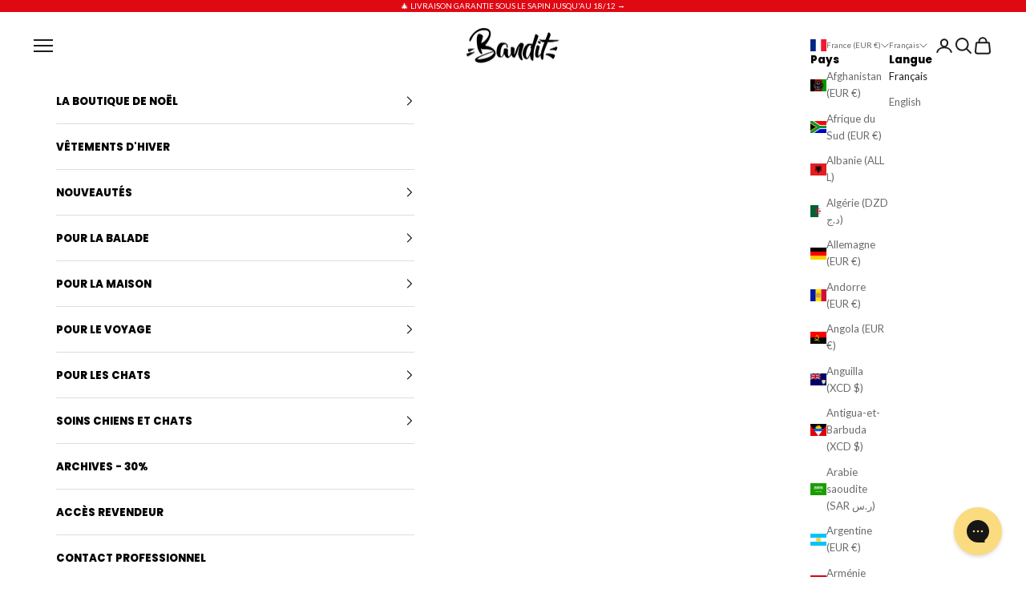

--- FILE ---
content_type: text/css
request_url: https://www.french-bandit.com/cdn/shop/t/53/assets/custom.css?v=125786483153711930461766489860
body_size: -180
content:
.filter-image{padding:0 0 0 1.5rem}.filter-image ul.filter-image-list{display:flex;padding-bottom:1.25rem;margin-top:1.25rem;overflow-x:auto;scrollbar-width:none;flex-wrap:nowrap}.filter-image ul.filter-image-list li.filter-image-item video,.filter-image ul.filter-image-list li.filter-image-item img{display:block}.filter-image ul.filter-image-list li.filter-image-item{list-style:none;width:16rem;margin-right:1rem;flex-shrink:0}.filter-image ul.filter-image-list li.filter-image-item .filter-title{display:block;font-family:var(--heading-font-family);font-weight:700;letter-spacing:0;font-size:.9rem;line-height:1.25rem;padding-bottom:.25rem;padding-top:.5rem}.filter-image ul.filter-image-list li.filter-image-item .filter-desc{display:block;font-family:Inter,sans-serif;font-weight:400;letter-spacing:0;font-size:.75rem;line-height:1rem}#collection-header{padding:0 1.5rem;margin:1.5rem 0}#collection-header h1{font-size:2rem;line-height:1.2em;text-transform:uppercase}#collection-header p{font-size:1rem;max-width:60%;line-height:1.4em;color:#2d2a26;font-family:Lato,sans-serif;font-weight:400}.bestsellers.video .main-carousel .carousel-img.selection-cadeaux{width:22%}.bestsellers.video .main-carousel .carousel-img.selection-cadeaux video{width:100%;height:100%;object-fit:cover;border-radius:10px}#shopify-section-template--23593242296656__image_with_text_overlay_QR97py .section-spacing{padding-bottom:0;padding-top:0}.bestsellers.video .main-carousel .carousel-img.selection-cadeaux .button-BS{background:#df0914;color:#fff}.rc-plans-button[data-checked]{border:1px solid #000000!important}.rc-plans-button{border:1px solid #aeaeae!important}@media (max-width: 768px){#collection-header p{max-width:100%}.bestsellers.selection-cadeaux.video{margin-top:1rem}.bestsellers.video .main-carousel .carousel-img.selection-cadeaux{width:75%}.filter-image ul.filter-image-list li.filter-image-item{width:14rem}}
/*# sourceMappingURL=/cdn/shop/t/53/assets/custom.css.map?v=125786483153711930461766489860 */


--- FILE ---
content_type: text/css
request_url: https://www.french-bandit.com/cdn/shop/t/53/assets/critical.css?v=47355226085328047611743164410
body_size: 10713
content:
*,*:before,*:after{-webkit-box-sizing:border-box!important;box-sizing:border-box!important;-webkit-font-smoothing:antialiased;-moz-osx-font-smoothing:grayscale}html{font-family:sans-serif;-webkit-text-size-adjust:100%;-moz-text-size-adjust:100%;-ms-text-size-adjust:100%;text-size-adjust:100%;-ms-overflow-style:-ms-autohiding-scrollbar}body{margin:0}article,aside,details,figcaption,figure,footer,header,main,nav,section,summary{display:block}a{color:inherit;background-color:transparent;text-decoration:none}b,strong{font-weight:700}small{font-size:80%}p,h1,h2,h3,h4,h5,h6{margin-top:0;font-size:inherit;font-weight:inherit}p:last-child,h1:last-child,h2:last-child,h3:last-child,h4:last-child,h5:last-child,h6:last-child{margin-bottom:0}img{max-width:100%;height:auto;border-style:none;vertical-align:top}svg:not(:root){overflow:hidden}ul,ol{margin:0;padding:0;list-style-position:inside}button,input,optgroup,select,textarea{color:inherit;font:inherit;margin:0}button,input[type=submit]{padding:0;overflow:visible;background:none;border:none;border-radius:0;-webkit-appearance:none}button,select{text-transform:none}button,html input[type=button],input[type=reset],input[type=submit]{-webkit-appearance:button;cursor:pointer}button[disabled],html input[disabled]{cursor:default;background:#fff;color:#00f}input{line-height:normal;-webkit-appearance:none;border-radius:0}input[type=checkbox],input[type=radio]{-webkit-box-sizing:border-box;box-sizing:border-box;padding:0}input[type=search]{-webkit-appearance:none;-webkit-box-sizing:content-box;box-sizing:content-box}input[type=search]::-webkit-search-cancel-button,input[type=search]::-webkit-search-decoration{-webkit-appearance:none}input::-webkit-input-placeholder,textarea::-webkit-input-placeholder{color:inherit}input::placeholder,textarea::placeholder{color:inherit}table{border-collapse:collapse;border-spacing:0}td,th{padding:0}@media screen and (min-width: 1008px){.hidden-lap-and-up{display:none!important}}@media screen and (min-width: 1240px){.hidden-desk{display:none!important}}/*! PhotoSwipe main CSS by Dmitry Semenov | photoswipe.com | MIT license */.js .no-js,.no-js .hide-no-js{display:none!important}[data-scrollable]{overflow:auto}.Container{margin:0 auto;padding:0 13px}@media screen and (min-width: 800px){.Container{padding:0 50px}}@media screen and (min-width: 1240px){.Container{padding:0 80px}}#section-1540992427147{background-image:linear-gradient(179.4deg,#efeeff 2.2% 96.2%);padding:10px 0 20px}#footer-icons{width:100%;text-align:center;display:flex;flex-direction:row;flex-wrap:nowrap;max-width:100%;margin:0 auto;padding:10px 0;align-items:center}#footer-icons a{text-decoration:none!important}#footer-icons li{list-style-type:none;flex-basis:20%;padding:0 20px}#footer-icons li.footer-icons-B img{max-width:200px}#footer-icons li img{max-width:110px;margin:1.5em auto 0}#footer-icons li span{font-size:14px;line-height:17px;color:#000;display:block;margin-bottom:0}#footer-icons li span span{font-size:2.4em;line-height:1em;font-family:Lato,sans-serif;font-weight:700;margin-bottom:.3em}.ProductItem__Label.ed-limitee,.ProductItem__Label.rupture{color:#292929;font-family:apercu;font-weight:700;text-transform:none;text-align:center;font-size:.9em;line-height:1.1em;background:#e6d62d;letter-spacing:0;padding:5px 10px;border-radius:3px}.ProductItem__Label.ed-limitee.nouveaute{background:#fbd4dc}.ProductItem__Label.ed-limitee.derniere-chance{background:#dcdcff}.ProductItem__Label.ed-limitee.perso{background:#000;color:#fff}.ProductItem__Label.ed-limitee.rupture{background:#a1bbef}@media screen and (max-width: 900px){.ProductItem__Label.ed-limitee{font-size:.7em}}.snpt-wdgt--ppg{clear:both;max-width:1300px;margin:0 auto}span.surli{display:inline-block;padding:2px 4px 0 3px;-ms-transform:rotate(1deg);-webkit-transform:rotate(1deg);transform:rotate(1deg);line-height:.9em!important;background:#fff}span.surli span{display:inline-block;-ms-transform:rotate(-1deg);-webkit-transform:rotate(-1deg);transform:rotate(-1deg);font-size:inherit;max-width:100%}.ooo-instagram-header .surli,.SectionHeader__Heading .surli,#shopify-section-related-products .surli,.new_header_text .surli,.promesse h2 .surli,.promesse_text p span.surli,.labande_text p span.surli,.PageHeader span.surli,.reviews-widget span.surli{background:#fadb7f;color:#000}#shopify-section-related-products h3{font-size:1.7em;margin-bottom:15px}.Header .Header__Logo #logo{max-width:200px;transition:all .2s linear;max-width:100%;height:auto;fill:#000;max-height:71px}.Heading.u-h6,.Rte h6.Heading{font-size:17px}.Heading{overflow:hidden;padding:0;font-family:var(--heading-font-family);font-weight:var(--heading-font-weight);font-style:var(--heading-font-style);position:relative;display:inline-block}h1.Heading,.laisse.Heading,.title-produit{font-family:Lato,sans-serif;font-size:3em;line-height:1em;text-transform:none;letter-spacing:.5px;margin-bottom:0;text-shadow:2px 2px #fadb7f}.title-produit{display:block;text-shadow:none;color:#000}.ProductMeta .heading-product h1{display:inline-block}.HorizontalList .HorizontalList__Item .u-h8{font-size:17px}.MegaMenu__Inner .u-h7{font-size:20px}.MegaMenu__Inner .MegaMenu__Item{margin:0 40px}.Header__MainNav .HorizontalList .MegaMenu__Inner li:after{content:""}.MegaMenu__Inner .Linklist__Item{text-align:left;padding-left:10px;line-height:1em;margin-bottom:0}.MegaMenu__Inner .Linklist__Item a{font-size:1em}.MegaMenu__Inner .MegaMenu__PushImageWrapper{margin-bottom:10px}.MegaMenu__Inner p.Heading.u-h6{font-size:1em;width:100%;text-align:left;margin:0;line-height:1em;display:block}.MegaMenu__Inner p.Heading.u-h7{font-size:.8em;width:100%;text-align:left;margin:0;line-height:1em;display:block}.Header__MainNav .HorizontalList li:after,.Header__SecondaryNav .HorizontalList li:after{content:"\b7\a0";font-size:38px;width:8px;text-align:center;position:absolute;position:relative;margin-left:8px;left:0;display:inline-block;vertical-align:top;line-height:29px}.HorizontalList li:last-child:after{content:none;font-size:0}.ProductItem__Title.Heading{font-family:apercu;font-weight:400;font-size:1.2em;letter-spacing:0;line-height:1em;padding:12px 0 5px;margin:0;color:#0f0f0f}.okeReviews .okeReviews-reviewsSummary-ratingCount{margin:0}.ProductItem__PriceList.Heading{display:-webkit-inline-box;display:-ms-inline-flexbox;display:inline-flex;cursor:pointer;-webkit-box-pack:center;-ms-flex-pack:center;-webkit-box-align:center;-ms-flex-align:center;align-items:center;position:relative;min-height:40px;width:auto;padding:5px 20px;background-color:transparent;border:1px solid;border-color:#d9d9d9;text-align:center;font-family:lacrimamg-senza;font-weight:500;font-size:1.25em;transition:none;border-radius:3px;color:#2e2e2e;display:flex;justify-content:center;background:#fff;margin:10px 15px 0;border:#010166 1px solid}.switch{--switch-toggle-size: 1rem;--switch-padding: 0rem}.ProductItem__ShortDescription{font-size:1.1em;line-height:1.3em;padding:0 5px;margin:0;color:#000;text-overflow:ellipsis;font-family:var(--heading-font-family);font-weight:var(--heading-font-weight);font-style:var(--heading-font-style);max-width:100%;-webkit-line-clamp:2;-webkit-box-orient:vertical;display:-webkit-box;overflow:hidden}.ProductItem__Wrapper .data-oke-reviews-product-listing-rating{min-height:0;margin-bottom:5px}.ProductItem__Wrapper .okeReviews{font-size:12px;line-height:1em}.ProductItem__Wrapper .okeReviews.okeReviews--theme .okeReviews-starRating.okeReviews-starRating--small{height:10px;width:50px}.okeReviews .okeReviews-starRating-indicator-layer--foreground{background-image:url(data:image/svg+xml;charset=UTF-8,\ %3Csvg%20width%3D%2280%22%20height%3D%2214%22%20viewBox%3D%220%200%2080%2014%22%20xmlns%3D%22http%3A%2F%2Fwww.w3.org%2F2000%2Fsvg%22%3E%3Cg%20fill%3D%22%23FFB829%22%20fill-rule%3D%22evenodd%22%3E%3Cpath%20d%3D%22M71.996%2011.368l-3.94%202.42c-.474.292-.756.096-.628-.443l1.074-4.53-3.507-3.022c-.422-.363-.324-.693.24-.74l4.602-.37%201.778-4.3c.21-.51.55-.512.762%200l1.78%204.3%204.602.37c.552.046.666.37.237.74l-3.507%203.02%201.075%204.532c.127.536-.147.74-.628.444l-3.94-2.422zM55.996%2011.368l-3.94%202.42c-.474.292-.756.096-.628-.443l1.074-4.53-3.507-3.022c-.422-.363-.324-.693.24-.74l4.602-.37%201.778-4.3c.21-.51.55-.512.762%200l1.78%204.3%204.602.37c.552.046.666.37.237.74l-3.507%203.02%201.075%204.532c.127.536-.147.74-.628.444l-3.94-2.422zM40.123%2011.368l-3.94%202.42c-.475.292-.756.096-.63-.443l1.076-4.53-3.508-3.022c-.422-.363-.324-.693.24-.74l4.602-.37%201.778-4.3c.21-.51.55-.512.762%200l1.778%204.3%204.603.37c.554.046.667.37.24.74l-3.508%203.02%201.075%204.532c.127.536-.147.74-.628.444l-3.94-2.422zM24.076%2011.368l-3.94%202.42c-.475.292-.757.096-.63-.443l1.076-4.53-3.507-3.022c-.422-.363-.324-.693.238-.74l4.603-.37%201.78-4.3c.21-.51.55-.512.76%200l1.78%204.3%204.602.37c.554.046.667.37.24.74l-3.508%203.02%201.074%204.532c.127.536-.146.74-.628.444l-3.94-2.422zM8.123%2011.368l-3.94%202.42c-.475.292-.756.096-.63-.443l1.076-4.53L1.12%205.792c-.422-.363-.324-.693.24-.74l4.602-.37%201.778-4.3c.21-.51.55-.512.762%200l1.778%204.3%204.603.37c.554.046.667.37.24.74l-3.508%203.02%201.075%204.532c.127.536-.147.74-.628.444l-3.94-2.422z%22%2F%3E%3C%2Fg%3E%3C%2Fsvg%3E)!important}.ProductItem__Wrapper .okeReviews.okeReviews--theme .okeReviews-starRating--small .okeReviews-starRating-indicator-layer{background-size:50px 10px}.ProductItem__PriceList .ProductItem_knowmore{text-transform:none;-webkit-box-flex:1;-ms-flex-positive:1;text-transform:uppercase;font-family:Lato,sans-serif;letter-spacing:0;font-size:1.1em;letter-spacing:1px}.ProductItem__PriceList .Price{border-color:inherit;padding:0 0 0 5px;font-family:Lato,sans-serif;font-size:1.1em;color:#2e2e2e;letter-spacing:0}.ProductMeta h1{display:block;text-shadow:none}.ProductMeta .ProductMeta__PriceList{display:block;margin-top:5px}.ProductMeta .ProductMeta__PriceList span{font-family:Lato,sans-serif;font-size:1.8em}a.klaviyo-bis-trigger{margin-top:5px!important;font-size:1em}.badge--sold-out{background:#00f;color:#fff}.prose a:not(.h1,.h2,.h3,.h4,.h5,.h6,.button,.link-faded,.link-faded-reverse,:has(img)){background-size:0 1px}.bis-reset,.productMeta_mobile_shortdesc{display:none}.Footer__Copyright{line-height:.8em}.outer-size-guide{display:flex;justify-content:space-between;margin-bottom:3px}.outer-size-guide .ProductForm__Label{flex-basis:70%}.outer-size-guide .popup-size,.outer-size-guide .popup-size-collier,.outer-size-guide .popup-size-sac{text-align:right;color:#585858;font-weight:400;flex-basis:30%}.infos_livraison_2{color:#00f;text-decoration:underline;font-weight:900;min-height:30px;padding-top:15px;font-size:1.1em}html{font-size:14px}body{font-family:Lato,sans-serif;font-weight:400;font-style:normal;color:#454545;background:#fff;line-height:1.65}.Link,.shopify-payment-button__more-options{-webkit-transition:color .2s ease-in-out,opacity .2s ease-in-out;transition:color .2s ease-in-out,opacity .2s ease-in-out}.Heading{color:#000;-webkit-transition:color .2s ease-in-out;transition:color .2s ease-in-out;text-transform:uppercase}.Text--subdued{color:#000}.Icon-Wrapper--clickable{position:relative;background:transparent}.Icon-Wrapper--clickable:before{position:absolute;content:"";top:-8px;right:-12px;left:-12px;bottom:-8px;-webkit-transform:translateZ(0);transform:translateZ(0)}.Icon{display:inline-block;height:1em;width:1em;fill:currentColor;vertical-align:middle;stroke-width:1px;background:none;pointer-events:none}.u-visually-hidden{position:absolute!important;overflow:hidden;clip:rect(0 0 0 0);height:1px;width:1px;margin:-1px;padding:0;border:0}.u-h3,.Rte h3{font-size:16px}.u-h4,.Rte h4{font-size:15px}.u-h5,.Rte h5{font-size:13px}.u-h6,.Rte h6{font-size:12px}.u-h7{font-size:11px}.u-h8{font-size:10px}@media screen and (min-width: 800px){.u-h1,.Rte h1{font-size:20px}.u-h2,.Rte h2,.u-h3,.Rte h3{font-size:18px}.u-h4,.Rte h4{font-size:16px}.u-h5,.Rte h5{font-size:13px}.u-h6,.Rte h6{font-size:12px}.u-h7{font-size:11px}.u-h8{font-size:10px}}.Button,.shopify-payment-button__button--unbranded,#shopify-product-reviews .spr-summary-actions-newreview,#shopify-product-reviews .spr-button-primary:not(input),#shopify-product-reviews input.spr-button-primary,#shopify-product-reviews .spr-pagination-prev>a,#shopify-product-reviews .spr-pagination-next>a{position:relative;display:inline-block;padding:14px;line-height:normal;border:1px solid transparent;border-radius:0;text-transform:none;font-size:20px;text-align:center;letter-spacing:.05em;font-style:normal;font-family:platform,Apercu Pro,-apple-system,BlinkMacSystemFont,Helvetica,sans-serif;font-weight:700;background-color:transparent;-webkit-transition:color .45s cubic-bezier(.785,.135,.15,.86),border .45s cubic-bezier(.785,.135,.15,.86);transition:color .45s cubic-bezier(.785,.135,.15,.86),border .45s cubic-bezier(.785,.135,.15,.86);z-index:1;-webkit-tap-highlight-color:initial}.Button:before,.shopify-payment-button__button--unbranded:before,#shopify-product-reviews .spr-summary-actions-newreview:before,#shopify-product-reviews .spr-button-primary:not(input):before,#shopify-product-reviews input.spr-button-primary:before,#shopify-product-reviews .spr-pagination-prev>a:before,#shopify-product-reviews .spr-pagination-next>a:before{position:absolute;content:"";display:block;left:0;top:0;right:0;bottom:0;width:100%;height:100%;-webkit-transform:scale(1,1);transform:scale(1);-webkit-transform-origin:left center;transform-origin:left center;z-index:-1}@media (-moz-touch-enabled: 0),(hover: hover){.Button:not([disabled]):before,.shopify-payment-button__button--unbranded:not([disabled]):before,#shopify-product-reviews .spr-summary-actions-newreview:not([disabled]):before,#shopify-product-reviews .spr-button-primary:not(input):not([disabled]):before,#shopify-product-reviews input.spr-button-primary:not([disabled]):before,#shopify-product-reviews .spr-pagination-prev>a:not([disabled]):before,#shopify-product-reviews .spr-pagination-next>a:not([disabled]):before{-webkit-transition:-webkit-transform .45s cubic-bezier(.785,.135,.15,.86);transition:-webkit-transform .45s cubic-bezier(.785,.135,.15,.86);transition:transform .45s cubic-bezier(.785,.135,.15,.86);transition:transform .45s cubic-bezier(.785,.135,.15,.86),-webkit-transform .45s cubic-bezier(.785,.135,.15,.86)}.Button:not([disabled]):hover:before,.shopify-payment-button__button--unbranded:not([disabled]):hover:before,#shopify-product-reviews .spr-summary-actions-newreview:not([disabled]):hover:before,#shopify-product-reviews .spr-button-primary:not(input):not([disabled]):hover:before,#shopify-product-reviews input.spr-button-primary:not([disabled]):hover:before,#shopify-product-reviews .spr-pagination-prev>a:not([disabled]):hover:before,#shopify-product-reviews .spr-pagination-next>a:not([disabled]):hover:before{-webkit-transform-origin:right center;transform-origin:right center;-webkit-transform:scale(0,1);transform:scaleX(0)}}.Button--primary,.shopify-payment-button__button--unbranded,#shopify-product-reviews .spr-summary-actions-newreview,#shopify-product-reviews .spr-button-primary:not(input){color:#fff;border-color:#00f}.Button--primary:before,.shopify-payment-button__button--unbranded:before,#shopify-product-reviews .spr-summary-actions-newreview:before,#shopify-product-reviews .spr-button-primary:not(input):before{background-color:#00f}.Button--full{width:100%!important}.RoundButton,.flickity-prev-next-button{position:relative;width:45px;height:45px;border:none;border-radius:50%;background:#fff;color:#00f;cursor:pointer;text-align:center;z-index:1;-webkit-box-shadow:0 2px 10px rgba(54,54,54,.15);box-shadow:0 2px 10px #36363626;vertical-align:middle;line-height:0;-webkit-transform:scale(1.001);transform:scale(1.001);-webkit-transition:background .15s ease-in-out,opacity .15s ease-in-out,color .2s ease-in-out,-webkit-transform .2s ease-in-out;transition:background .15s ease-in-out,opacity .15s ease-in-out,color .2s ease-in-out,-webkit-transform .2s ease-in-out;transition:background .15s ease-in-out,opacity .15s ease-in-out,transform .2s ease-in-out,color .2s ease-in-out;transition:background .15s ease-in-out,opacity .15s ease-in-out,transform .2s ease-in-out,color .2s ease-in-out,-webkit-transform .2s ease-in-out;overflow:hidden}.RoundButton svg,.flickity-prev-next-button svg{height:15px;width:15px;fill:currentColor}.flickity-enabled{position:relative}.flickity-viewport{overflow:hidden;position:relative;height:auto}.flickity-slider{position:absolute;width:100%;height:100%}.flickity-enabled{-webkit-tap-highlight-color:transparent}.flickity-enabled.is-draggable{-webkit-user-select:none;-moz-user-select:none;-ms-user-select:none;user-select:none}.flickity-enabled.is-draggable .flickity-viewport{cursor:-webkit-grab;cursor:grab}.flickity-prev-next-button{position:absolute}.flickity-prev-next-button[disabled]{opacity:0}.flickity-prev-next-button svg{width:auto;height:18px;stroke-width:1.5px;stroke:currentColor}.flickity-page-dots{width:100%;padding:0;margin:22px 0 0;list-style:none;text-align:center;line-height:1}.flickity-page-dots .dot{position:relative;display:inline-block;width:6px;height:6px;margin:0 3px;border-radius:50%;cursor:pointer;background:transparent;border:0px solid #e3e3e3;-webkit-transition:color .2s ease-in-out,background .2s ease-in-out;transition:color .2s ease-in-out,background .2s ease-in-out}.flickity-page-dots .dot:before{position:absolute;content:"";top:-6px;right:-6px;left:-6px;bottom:-6px}.flickity-page-dots .dot.is-selected{border-color:currentColor}@media screen and (min-width: 800px){.flickity-page-dots .dot{width:10px;height:10px;margin:0 7px;border-width:2px}}.Carousel{position:relative}.Carousel:not(.flickity-enabled) .Carousel__Cell:not(.is-selected){display:none}.Carousel__Cell{display:block;width:80%;margin-right:10px}.Product__Slideshow .AspectRatio>img{border-radius:5px}.Collapsible{border-top:1px solid #e3e3e3;border-bottom:1px solid #e3e3e3;overflow:hidden}.Collapsible+.Collapsible{border-top:none}.Collapsible__Button{display:block;position:relative;width:100%;padding:17px 0;text-align:left;cursor:pointer}.Collapsible__Plus{position:absolute;right:0;top:calc(50% - 5.5px);width:11px;height:11px}.Collapsible__Plus:before,.Collapsible__Plus:after{position:absolute;content:"";top:50%;left:50%;-webkit-transform:translate(-50%,-50%) rotate(-90deg);transform:translate(-50%,-50%) rotate(-90deg);background-color:currentColor;-webkit-transition:opacity .4s ease-in-out,-webkit-transform .4s ease-in-out;transition:opacity .4s ease-in-out,-webkit-transform .4s ease-in-out;transition:transform .4s ease-in-out,opacity .4s ease-in-out;transition:transform .4s ease-in-out,opacity .4s ease-in-out,-webkit-transform .4s ease-in-out}.Collapsible__Plus:before{width:11px;height:1px;opacity:1}.Collapsible__Plus:after{width:1px;height:11px}.Collapsible .Collapsible{margin-left:16px;border:none}.Collapsible .Collapsible .Collapsible__Button{padding:13px 0}.Collapsible__Inner{display:block;height:0;visibility:hidden;-webkit-transition:height .35s ease-in-out,visibility 0s ease-in-out .35s;transition:height .35s ease-in-out,visibility 0s ease-in-out .35s}.Collapsible__Content{padding-bottom:18px}.Collapsible__Inner:before,.Collapsible__Inner:after,.Collapsible__Content:before,.Collapsible__Content:after{content:"";display:table;clear:both}@media screen and (min-width: 1008px){.Collapsible--padded{padding-left:30px;padding-right:30px}.Collapsible--large .Collapsible__Button{padding:34px 0}.Collapsible--large .Collapsible__Content{padding-bottom:45px}}.Drawer{position:fixed;top:0;left:0;visibility:hidden;width:90vw;height:100vh;max-height:none;z-index:2147483001;-webkit-transition:visibility .5s cubic-bezier(.645,.045,.355,1),-webkit-transform .5s cubic-bezier(.645,.045,.355,1);transition:visibility .5s cubic-bezier(.645,.045,.355,1),-webkit-transform .5s cubic-bezier(.645,.045,.355,1);transition:transform .5s cubic-bezier(.645,.045,.355,1),visibility .5s cubic-bezier(.645,.045,.355,1);transition:transform .5s cubic-bezier(.645,.045,.355,1),visibility .5s cubic-bezier(.645,.045,.355,1),-webkit-transform .5s cubic-bezier(.645,.045,.355,1);background:#fff;-webkit-box-shadow:none;box-shadow:none;-ms-touch-action:manipulation;touch-action:manipulation}.Drawer .Heading.u-h6,.Drawer .Rte h6.Heading,.Rte .Drawer h6.Heading{font-size:16px;text-transform:none;font-weight:700}.Drawer .SidebarMenu__Nav .u-h7.Collapsible__Button{font-size:17px;text-transform:none;padding:4px 0;font-family:apercu;font-weight:400;color:#000;letter-spacing:0}.Drawer:before{position:absolute;content:"";width:100%;height:100%;-webkit-box-shadow:2px 0 10px rgba(54,54,54,.2),-2px 0 10px rgba(54,54,54,.2);box-shadow:2px 0 10px #36363633,-2px 0 10px #36363633;opacity:0;-webkit-transition:opacity .5s cubic-bezier(.645,.045,.355,1);transition:opacity .5s cubic-bezier(.645,.045,.355,1)}.Drawer--fromLeft{-webkit-transform:translateX(calc(-100vw + 0px));transform:translate(calc(-100vw + 0px))}.Drawer--fromRight{right:0;left:auto;-webkit-transform:translateX(calc(100vw - 65px));transform:translate(calc(100vw - 65px))}.Drawer__Container{width:100%}.Drawer--fromLeft .Drawer__Container{padding-left:18px;padding-right:24px}.Drawer--fromRight .Drawer__Container{padding-left:19px;padding-right:16px}.Drawer__Header{display:-webkit-box;display:-ms-flexbox;display:flex;-webkit-box-align:center;-ms-flex-align:center;align-items:center;position:relative;height:50px;max-height:80px;background:inherit;text-align:center;z-index:1}@supports (--css: variables){.Drawer__Header{height:80px}}#sidebar-cart .Drawer__Header{height:50px}.Cart__ShippingNotice p{font-size:13px;margin-top:10px;text-align:center}.Drawer__Header .Drawer__Title{font-size:19px;font-family:Lato,sans-serif;letter-spacing:0}.Drawer__Close{position:absolute;margin-left:0;left:18px;top:calc(50% - 7px);line-height:0}.Drawer__Close svg{width:15px;height:15px;stroke-width:1.25px}.Drawer--fromRight .Drawer__Close{right:18px;left:auto}.Drawer__Header--bordered{-webkit-box-shadow:0 -1px #e3e3e3 inset;box-shadow:0 -1px #e3e3e3 inset}.Drawer__Content{position:relative;display:-webkit-box;display:-ms-flexbox;display:flex;-webkit-box-orient:vertical;-webkit-box-direction:normal;-ms-flex-direction:column;flex-direction:column;overflow:hidden;height:calc(100% - 40px);max-height:calc(100% - 50px)}@supports (--css: variables){.Drawer__Content{height:calc(100% - 40px);max-height:calc(100% - 40px)}}@supports (width: max(100%)){.Drawer__Content{height:max(100% - var(--header-height),100% - 40px);max-height:max(100% - var(--header-height),100% - 40px)}}.iTcFF{box-sizing:border-box;width:100%;height:8px;border-width:1px;border-style:solid;border-image:initial;border-color:#000;border-radius:60px;padding:4px}.bReZUm{width:75%;height:4px;background-color:#000;margin:-2px 0 0;border-radius:60px;transition:width 2s ease-out 0s}.Drawer__Main{-webkit-box-flex:1;-ms-flex:1 1 auto;flex:1 1 auto;padding-bottom:330px}#sidebar-menu .Drawer__Main{padding-bottom:100px}.Drawer__Footer{-webkit-box-flex:0;-ms-flex:none;flex:none;-webkit-box-shadow:0 -1px #e3e3e3;box-shadow:0 -1px #e3e3e3;position:absolute;bottom:0;width:100%;background:#fff}@media screen and (min-width: 800px){.Drawer{width:500px;-webkit-transform:translateX(-100%);transform:translate(-100%)}.Drawer--small{width:340px}.Drawer--fromRight{-webkit-transform:translateX(100%);transform:translate(100%)}.Drawer__Header{max-height:75px;min-height:60px}.Drawer__Content{min-height:calc(100% - 50px);max-height:calc(100% - 50px)}.Drawer--fromLeft .Drawer__Container,.Drawer--fromRight .Drawer__Container{padding-left:24px;padding-right:24px}.Drawer__Close{left:30px}.Drawer--fromRight .Drawer__Close{right:30px;left:auto}.Drawer__Close svg{stroke-width:1.5px}.Drawer__Footer--padded{padding:24px 30px}}[data-drawer-animated-left],[data-drawer-animated-right]{opacity:0;-webkit-transition:opacity .5s ease .25s,-webkit-transform .5s ease .25s;transition:opacity .5s ease .25s,-webkit-transform .5s ease .25s;transition:opacity .5s ease .25s,transform .5s ease .25s;transition:opacity .5s ease .25s,transform .5s ease .25s,-webkit-transform .5s ease .25s}[data-drawer-animated-left]{-webkit-transform:translateX(-65px);transform:translate(-65px)}[data-drawer-animated-bottom]{opacity:0;-webkit-transform:translateY(45px);transform:translateY(45px);-webkit-transition:opacity .35s cubic-bezier(.25,.46,.45,.94),-webkit-transform .35s cubic-bezier(.25,.46,.45,.94);transition:opacity .35s cubic-bezier(.25,.46,.45,.94),-webkit-transform .35s cubic-bezier(.25,.46,.45,.94);transition:opacity .35s cubic-bezier(.25,.46,.45,.94),transform .35s cubic-bezier(.25,.46,.45,.94);transition:opacity .35s cubic-bezier(.25,.46,.45,.94),transform .35s cubic-bezier(.25,.46,.45,.94),-webkit-transform .35s cubic-bezier(.25,.46,.45,.94)}.HorizontalList{list-style:none;margin:-6px -8px}.HorizontalList__Item{display:inline-block;margin:6px 8px 0}.HorizontalList__Item>.Link,.HorizontalList__Item>.shopify-payment-button__more-options{display:inline-block}.HorizontalList--spacingTight{margin-left:0;margin-right:0;text-align:center}.HorizontalList--spacingTight .HorizontalList__Item{margin-right:8px;margin-left:8px}.HorizontalList--spacingLoose{margin-left:0;margin-right:0}.HorizontalList--spacingLoose .HorizontalList__Item{margin-right:14px;margin-left:14px}.HorizontalList--spacingExtraLoose{margin-left:0;margin-right:-17px}.HorizontalList--spacingExtraLoose .HorizontalList__Item{margin-right:6px;margin-left:5px}.HorizontalList--spacingFill{display:-webkit-box;display:-ms-flexbox;display:flex;-ms-flex-pack:distribute;justify-content:space-around;-webkit-box-pack:space-evenly;-ms-flex-pack:space-evenly;justify-content:space-evenly}.HorizontalList--spacingFill .HorizontalList__Item{margin-left:0;margin-right:0}@media screen and (min-width: 1240px){.HorizontalList--spacingExtraLoose{margin-left:0;margin-right:-21px}.HorizontalList--spacingExtraLoose .HorizontalList__Item{margin-right:6px;margin-left:5px}}.Image--fadeIn{opacity:0;-webkit-transition:opacity .3s ease;transition:opacity .3s ease}.Image--lazyLoaded.Image--fadeIn{opacity:1}.Image__Loader{position:absolute;display:block;height:2px;width:50px;left:0;bottom:0;right:0;top:0;opacity:0;visibility:hidden;margin:auto;pointer-events:none;background-color:#e3e3e3;z-index:-1;-webkit-transition:all .2s ease-in-out;transition:all .2s ease-in-out;overflow:hidden}.Image__Loader:after{position:absolute;content:"";bottom:0;right:0;top:0;height:100%;width:200%;background-color:#000}.Image--lazyLoading+.Image__Loader{opacity:1;visibility:visible;z-index:1}.Image--lazyLoading+.Image__Loader:after{-webkit-animation:lazyLoader 3s infinite;animation:lazyLoader 3s infinite;-webkit-animation-timing-function:cubic-bezier(.43,.43,.25,.99);animation-timing-function:cubic-bezier(.43,.43,.25,.99)}.AspectRatio{position:relative;margin-left:auto;margin-right:auto}.AspectRatio:before{content:"";display:block}.AspectRatio>img{max-height:100%;max-width:100%}.ProductItem .AspectRatio>img{border-top-right-radius:5px;border-top-left-radius:5px}.ProductItem.ProductItem--horizontal .AspectRatio>img{border-top-right-radius:0;border-top-left-radius:0}.AspectRatio--withFallback>img{position:absolute;top:0;left:0;height:100%;width:100%}@supports (--css: variables){.AspectRatio--withFallback{padding-bottom:0!important}.AspectRatio:before{padding-bottom:calc(100% / (var(--aspect-ratio)))}.AspectRatio>img,.no-js .AspectRatio>noscript img{position:absolute;top:0;left:0;height:100%;width:100%}}.AspectRatio--short:before{padding-bottom:75%}.AspectRatio--square>img,.AspectRatio--short>img,.AspectRatio--tall>img{position:absolute;width:auto;height:auto;left:50%;top:50%;-webkit-transform:translate(-50%,-50%);transform:translate(-50%,-50%);-webkit-backface-visibility:hidden;backface-visibility:hidden}.Image--lazyLoad[data-sizes=auto]{width:100%}.Linklist{list-style:none;padding:0}.Linklist__Item{position:relative;display:block;margin-bottom:12px;width:100%;line-height:1.5;text-align:left;-webkit-transition:all .2s ease-in-out;transition:all .2s ease-in-out;text-align:center}.Linklist__Item:last-child{margin-bottom:0!important}.Linklist__Item:before{position:absolute;content:"";display:inline-block;width:6px;height:6px;top:calc(50% - 3px);left:0;border-radius:100%;background:#454545;opacity:0;-webkit-transition:opacity .1s ease-in-out;transition:opacity .1s ease-in-out}.Footer__Inner .Linklist__Item{text-align:left}.Footer__Inner .Linklist__Item>.Link,.Footer__Inner .Linklist__Item>.shopify-payment-button__more-options{text-transform:none;font-size:1.1em;font-family:apercu}#sidebar-menu .Linklist__Item{text-align:left}.Linklist__Item>.Link,.Linklist__Item>.shopify-payment-button__more-options{display:block;width:100%;text-align:inherit;font-family:lacrimamg-senza;text-transform:uppercase;font-size:1.1em}.Linklist--spacingLoose .Linklist__Item{margin-bottom:18px}.Anchor{display:block;position:relative;top:-75px;visibility:hidden}@supports (--css: variables){.Anchor{top:calc(-1 * (var(--header-height)))}}.LoadingBar{position:fixed;top:0;left:0;height:2px;width:0;opacity:0;background:#000;-webkit-transition:width .25s ease-in-out;transition:width .25s ease-in-out;z-index:50;pointer-events:none}@media screen and (min-width: 800px){.LoadingBar{height:3px}}.Price{display:inline-block}.ColorSwatch{position:relative;display:inline-block;height:30px;width:30px;vertical-align:top;cursor:pointer;background-size:cover}.ColorSwatch:after{content:"";position:absolute;width:calc(100% + 6px);height:calc(100% + 6px);top:-3px;left:-3px}.ColorSwatch--large{width:25px;height:25px;border-radius:30px}.ColorSwatchList.HorizontalList.HorizontalList--spacingTight{margin:0}.ColorSwatch.is-active:after,.ColorSwatch__Radio:checked+.ColorSwatch:after{border:3px solid #00f!important;border-radius:30px}.ColorSwatch.is-active:after,.ColorSwatch__Radio:checked+.ColorSwatch.ColorSwatch--small:after{border:1px solid #00f!important;border-radius:30px}.ColorSwatch__Radio{display:none}.SizeSwatch{display:inline-block;text-align:center;min-width:36px;padding:6px 5px;border:1px solid #e3e3e3;color:#000;cursor:pointer;font-size:.75em;font-weight:500;font-family:Apercu Pro,-apple-system,BlinkMacSystemFont,Helvetica,sans-serif}.SizeSwatch__Radio{display:none}.SizeSwatch.is-active:after,.SizeSwatch__Radio:checked+.SizeSwatch,.SizeSwatch__Radio:hover+.SizeSwatch{background-color:#00f;border-color:#00f;color:#fff;font-family:Apercu Pro,-apple-system,BlinkMacSystemFont,Helvetica,sans-serif;font-weight:500;border:none}.ProductForm__Option--labelled .HorizontalList--spacingTight .HorizontalList__Item{margin-right:4px;margin-left:4px;margin-bottom:5px}.AnnouncementBar{position:relative;text-align:center;font-size:10px;z-index:1}.AnnouncementBar__Wrapper{padding:12px 15px 3px}.AnnouncementBar__Content{color:inherit;margin:0;font-size:1em;line-height:1.3em;font-weight:700}section p.AnnouncementBar__Content{font-family:Trebuchet MS,Lucida Sans Unicode,Lucida Grande,Lucida Sans,Arial,sans-serif}@media screen and (min-width: 800px){.AnnouncementBar{font-size:11px}}@media (-moz-touch-enabled: 0),(hover: hover){[data-tooltip]{position:relative}[data-tooltip]:hover:before{opacity:1;visibility:visible}}.Modal{position:fixed;display:-webkit-box;display:-ms-flexbox;display:flex;-webkit-box-orient:vertical;-webkit-box-direction:normal;-ms-flex-direction:column;flex-direction:column;visibility:hidden;top:50%;left:50%;width:480px;max-width:calc(100vw - 40px);max-height:calc(100vh - 40px);padding:15px 20px 20px;z-index:1002;opacity:0;overflow:auto;-webkit-overflow-scrolling:touch;background:#fff;-webkit-transform:translate(-50%,-50%);transform:translate(-50%,-50%);-webkit-transition:opacity .3s ease-in-out,visibility .3s ease-in-out;transition:opacity .3s ease-in-out,visibility .3s ease-in-out}@supports (--css: variables){.Modal{max-height:calc(var(--window-height) - 40px)}}.Modal--fullScreen{max-width:none;max-height:none;width:100%;height:100%;top:0;left:0;bottom:0;right:0;-webkit-transform:none;transform:none}.Modal .Heading:not(.Link){color:inherit}@media screen and (min-width: 800px){.Modal:not(.Modal--pageContent){padding:35px 40px 40px}}@media screen and (min-width: 1008px){.Modal{-webkit-box-orient:vertical;-webkit-box-direction:normal;-ms-flex-direction:column;flex-direction:column}.Modal--pageContent{padding:100px 0 80px}.Modal--pageContent .Modal__Content{-webkit-box-flex:1;-ms-flex:1 0 0px;flex:1 0 0}.Modal__Close:not(.Modal__Close--outside){margin-top:40px;-ms-flex-negative:0;flex-shrink:0}}.PageOverlay{position:fixed;top:0;left:0;height:100vh;width:100vw;z-index:1001;visibility:hidden;opacity:0;background:#1253dd75;-webkit-transition:opacity .3s ease-in-out,visibility .3s ease-in-out;transition:opacity .3s ease-in-out,visibility .3s ease-in-out}.PageLayout__Section:first-child{margin-bottom:60px}@media screen and (min-width: 800px){.PageLayout{display:-webkit-box;display:-ms-flexbox;display:flex;-ms-flex-wrap:nowrap;flex-wrap:nowrap}.PageLayout__Section{-webkit-box-flex:1;-ms-flex:1 0 0px;flex:1 0 0}.PageLayout__Section:first-child{margin-bottom:0}.PageLayout__Section--secondary{-webkit-box-flex:1;-ms-flex:1 1 200px;flex:1 1 200px;max-width:200px}.PageLayout__Section+.PageLayout__Section{margin-left:50px}}@media screen and (min-width: 1008px){.PageLayout__Section--secondary{-ms-flex-preferred-size:235px;flex-basis:235px;max-width:235px}}@media screen and (min-width: 1240px){.PageLayout__Section+.PageLayout__Section{margin-left:80px}.PageLayout__Section--secondary{-ms-flex-preferred-size:290px;flex-basis:290px;max-width:290px}}.Rte img{display:block;margin:0 auto}.Rte a:not(.Button){color:#a17c5e;text-decoration:underline;-webkit-text-decoration-color:rgba(161,124,94,.6);text-decoration-color:#a17c5e99;text-underline-position:under;-webkit-transition:color .2s ease-in-out,-webkit-text-decoration-color .2s ease-in-out;transition:color .2s ease-in-out,-webkit-text-decoration-color .2s ease-in-out;transition:color .2s ease-in-out,text-decoration-color .2s ease-in-out;transition:color .2s ease-in-out,text-decoration-color .2s ease-in-out,-webkit-text-decoration-color .2s ease-in-out}.Rte p:not(:last-child),.Rte ul:not(:last-child),.Rte ol:not(:last-child){margin-bottom:1.6em}.Rte img,.Rte blockquote,.Rte .VideoWrapper,.Rte .Form{margin-top:2.4em;margin-bottom:2.4em}.Rte ul,.Rte ol{margin-left:30px;padding-left:0;list-style-position:outside}.Rte li{padding:5px 0}.Rte p:last-child,.Rte blockquote:last-child,.Rte ul:last-child,.Rte ol:last-child,.Rte h1:last-child,.Rte h2:last-child,.Rte h3:last-child,.Rte h4:last-child,.Rte h5:last-child,.Rte h6:last-child{margin-bottom:0}@media screen and (min-width: 1008px){.Rte img,.Rte .VideoWrapper,.Rte .Form{margin-top:3em;margin-bottom:3em}.Rte blockquote{margin-left:40px}}.shopify-section--hidden{display:none}.shopify-section--bordered+.shopify-section--bordered{border-top:0px solid #e3e3e3}.Section--spacingNormal{margin:50px 0}.Section--spacingLarge,.Section--spacingExtraLarge{margin:90px 0}.shopify-section--bordered>.Section--spacingNormal{padding:30px 0;margin-top:0;margin-bottom:0}.shopify-section--bordered>.Section--spacingLarge,.shopify-section--bordered>.Section--spacingExtraLarge{padding:90px 0;margin-top:0;margin-bottom:0}.SectionHeader:not(:only-child){margin-bottom:10px}.SectionHeader--center{text-align:center}.SectionHeader__Heading.SectionHeader__Heading,.SectionHeader__SubHeading.SectionHeader__SubHeading{margin-top:-.325em}@media screen and (min-width: 1008px){.Section--spacingNormal{margin:20px 0 0}.Section--spacingLarge{margin:120px 0}.Section--spacingExtraLarge{margin:145px 0}.shopify-section--bordered>.Section--spacingNormal{padding:40px 0}.shopify-section--bordered>.Section--spacingLarge{padding:120px 0}.shopify-section--bordered>.Section--spacingExtraLarge{padding:145px 0}.SectionHeader:not(:only-child){margin-bottom:0}.SectionHeader__Description{margin-top:24px}.SectionHeader__ButtonWrapper{margin-top:30px}.SectionFooter{margin-top:20px}}article.okeReviews-review,.okeReviews-reviewsWidget-reviewsAggregate{background:#fff}.assets-texts{background-color:#fbf8f5;padding:40px 0}.fifty-fifty-outer{display:flex;align-items:center;margin-bottom:50px;padding-top:80px;margin-top:-80px}.fifty-fifty-outer .top-flex{z-index:2}.fifty-fifty-outer .bottom-flex{z-index:1}.fifty-fifty-outer.reverse-flex{position:relative;flex-direction:row-reverse}.fifty-fifty-with-overlap-style-1{flex-basis:50%}.fifty-fifty-with-overlap-style-1 h2{font-family:Lato,sans-serif;font-size:7em;line-height:1em;text-transform:none;letter-spacing:.5px;color:#000;padding:0;margin-bottom:25px}.fifty-fifty-with-overlap-style-1 h2 div{display:block;height:.5em}.fifty-fifty-with-overlap-style-1 h2 img{height:.5em}.fifty-fifty-with-overlap-style-1 .f-f-margin-img.small-image{padding-left:calc(3rem + (72 * (100vw - 768px)) / 671);padding-right:calc(3rem + (72 * (100vw - 768px)) / 671)}.fifty-fifty-with-overlap-style-1 .f-f-text{display:flex}.fifty-fifty-with-overlap-style-1 .f-f-text .tiret-{max-width:2.5rem;width:100%;background-color:#000000e0;border-width:0px;margin-top:.9em;margin-right:.5em;height:1px;transform:translateY(-50%);font-size:calc(1.5rem + (8 * (100vw - 1440px)) / 1119)}.fifty-fifty-with-overlap-style-1 .f-f-text p{font-family:apercu;font-size:1.2em}.fifty-fifty-with-overlap-style-1 .f-f-margin-img img{width:100%}.f-f-outer-blanc{-webkit-box-align:center;align-items:center;display:flex;padding-left:calc(1.5rem + (36 * (100vw - 768px)) / 671);padding-right:calc(6.75rem + (72 * (100vw - 768px)) / 671);padding-top:5rem;padding-bottom:5rem;width:113.33%;background:#fff}.f-f-outer-blanc.right{padding-left:calc((80 * (100vw - 768px)) / 671);padding-right:calc(1.5rem + (36 * (100vw - 768px)) / 671);width:100%}ul.pictos_promesses{max-width:1000px;text-align:center;margin:0 auto 40px;display:flex}ul.pictos_promesses li{list-style-type:none;flex-basis:20%;padding:0 15px;margin:0}ul.pictos_promesses li img{max-width:42%;display:inline-block;margin-bottom:15px}ul.pictos_promesses li span{display:block;width:100%;font-family:apercu;font-weight:300;font-style:italic;font-size:.9em;line-height:1.3em}ul.pictos_promesses li span.picto_title{font-size:1.2em;font-weight:700;font-style:normal}ul.size_guide_paniers{text-align:center;margin:0 auto 80px;display:flex}ul.size_guide_paniers li{list-style-type:none;flex-basis:20%;padding:0;margin:0}ul.size_guide_paniers li div{padding:0 20px}ul.size_guide_paniers li img{max-width:100%;display:inline-block;margin-bottom:15px}ul.size_guide_paniers li span{display:block;width:100%;font-family:apercu;font-weight:300;font-style:italic;font-size:.9em;line-height:1.3em}ul.size_guide_paniers li span.size_guide_size{font-family:Lato,sans-serif;font-weight:700;font-size:2em;margin-bottom:2px;font-style:normal;color:#000}ul.size_guide_paniers li span.size_guide_dimensions{margin-bottom:10px;font-style:normal}ul.size_guide_paniers li span.size_guide_races{margin-bottom:10px}ul.size_guide_paniers li span.size_guide_mannequin{font-style:normal;color:#000}h3.size_guide{width:100%;text-align:center;font-size:2.5em;margin:0;padding-top:50px}h2.claim-panier{font-family:Bebas Neue,cursive;font-size:3.5em;text-align:center;color:#000;font-weight:700;letter-spacing:1px;margin-bottom:30px;line-height:1.2em}h2.claim-panier span{font-family:Shadows Into Light,cursive;display:block;font-size:.6em;font-weight:400;letter-spacing:0px}.popup-panier-outer,.popup-size-outer{background:#000000b3;position:fixed;top:0;bottom:0;left:0;right:0;z-index:1000000;overflow:scroll;display:none}.popup-size,.popup-size-collier,.popup-size-sac{text-align:center;font-weight:700;text-decoration:none;cursor:pointer}.popup-size span,.popup-size-collier span,.popup-size-sac span{text-decoration:underline}.accordeon-pdts{display:block}.FAQ-articles.Collapsible--large{background:#ededf1;border:0px;border-radius:3px;margin-bottom:10px}.FAQ-articles.Collapsible--large .Collapsible__Plus{right:15px}.FAQ-articles.Collapsible--large .Collapsible__Content{padding:15px;font-size:.9em}.FAQ-articles.Collapsible--large .Collapsible__Button{padding:10px 30px 10px 16px;font-weight:600}.FAQ-articles .Heading.u-h6,.FAQ-articles .Rte h6.Heading,.Rte .FAQ-articles h6.Heading{font-size:1em}.seo-collections{width:100%;display:block;text-align:center;margin-top:10px}.seo-collections a{text-decoration:underline}nav.breadcrumb{font-family:lacrimamg-senza;font-size:12px}nav.breadcrumb a,nav.breadcrumb span{text-transform:capitalize}.template-product nav.breadcrumb{padding:20px 0 10px}.Cart__ShippingNotice{position:-webkit-sticky;position:sticky;top:0;margin-bottom:0;padding-top:9px;padding-bottom:9px;font-size:11px;border-bottom:0px solid #e3e3e3;line-height:normal;z-index:1;background:#fff}.Cart__ShippingNotice p{margin-bottom:8px}.Cart__Empty{position:absolute;width:100%;top:50%;left:50%;-webkit-transform:translate(-50%,-50%);transform:translate(-50%,-50%);text-align:center;-webkit-animation:cartEmptyOpening .8s cubic-bezier(.215,.61,.355,1);animation:cartEmptyOpening .8s cubic-bezier(.215,.61,.355,1)}@media screen and (min-width: 800px){.Cart__ShippingNotice{font-size:13px}}.ProductItem{text-align:center;white-space:normal;background-color:#fafafa;padding-bottom:10px;border-radius:5px}.ProductItem__Wrapper{position:relative}.ProductItem__ImageWrapper{display:block}.ProductItem.ProductItem--horizontal{display:flex}.ProductItem.ProductItem--horizontal .ProductItem__Wrapper{background-color:#fafafa;display:flex;width:100%;padding:10px;text-align:left}.ProductItem.ProductItem--horizontal .ProductItem__ImageWrapper{flex-basis:40%}.ProductItem.ProductItem--horizontal .ProductItem__Info{flex-basis:60%;margin:0 0 0 20px}.ProductItem.ProductItem--horizontal .ProductItem__Title.Heading{margin:0;padding:0}.ProductItem__Image--alternate{position:absolute;top:0;left:0;opacity:0!important;-o-object-fit:cover;object-fit:cover;-o-object-position:center;object-position:center}.ProductItem__LabelList{position:absolute;right:10px;top:10px;text-align:left}.ProductItem__Label{display:block;font-size:9px;margin:4px 0;padding:2px 6px;background:#fff}.ProductItem__Info{margin-top:0;font-size:11px}.ProductItem__Info--left{text-align:center;padding:0 5px}.ProductItem__Info--right{text-align:right}.ProductItem__Vendor,.ProductItem__Title{display:block;margin-bottom:4px}@media screen and (min-width: 800px){.ProductItem__Label{font-size:11px}.ProductItem__Info{font-size:12px}}@media screen and (min-width: 1008px){.ProductItem--horizontal{display:-webkit-box;display:-ms-flexbox;display:flex;-webkit-box-pack:justify;-ms-flex-pack:justify;justify-content:space-between;-webkit-box-align:center;-ms-flex-align:center;align-items:center;width:100%}.ProductItem--horizontal .ProductItem__Wrapper{display:-webkit-box;display:-ms-flexbox;display:flex;-webkit-box-align:center;-ms-flex-align:center;align-items:center;background-color:#fafafa;padding:20px;width:100%}.ProductItem--horizontal .ProductItem__ImageWrapper{min-width:100px;flex-basis:40%}.ProductItem--horizontal .ProductItem__Info{margin:0 0 0 20px;text-align:left;flex-basis:60%}.ProductItem--horizontal .ProductItem__PriceList.Heading{font-size:1em}.ProductItem--horizontal .ProductItem__Title.Heading{padding:0}.ProductItem--horizontal .ProductItem__ViewButton{-ms-flex-negative:0;flex-shrink:0}}.ProductList--carousel .Carousel__Cell{width:62%;padding:0 12px;vertical-align:top}@media screen and (min-width: 1008px){.ProductList--carousel{margin:0 90px}.ProductList--carousel:after{content:"flickity";display:none}.ProductList--carousel .Carousel__Cell{width:33.3333%;left:0;padding:0 10px;margin-left:0}.ProductList--carousel .flickity-prev-next-button{top:calc(50% - 45px);width:45px;height:45px;stroke-width:1px}.ProductList--carousel .flickity-prev-next-button.next{right:-50px}.ProductList--carousel .flickity-prev-next-button.previous{left:-50px}}@media screen and (min-width: 1240px){.ProductList--carousel .Carousel__Cell{width:25%}}.shopify-section--bordered+.shopify-section--footer{border-top:1px solid #1f1f1f}.Footer{padding:34px 0;background:#000;color:#cdcdcd}.Footer .Heading,.Footer .Link--primary:hover{color:#fff}.Footer .Link--secondary:hover{color:#cdcdcd}.Footer__Block{margin-top:48px}.Footer__Block:first-child{margin-top:0}.Footer__Title{margin-bottom:20px;font-family:platform}.Footer__Social{margin-top:5px}.Footer__Content+.Footer__Newsletter{margin-top:18px}.Footer__Aside{text-align:center}.Footer__Inner+.Footer__Aside{margin-top:65px}.Footer__ThemeAuthor{margin-top:4px}.Footer__PaymentList{display:none;margin:54px 0 0;padding-top:28px;border-top:1px solid #1f1f1f}.Footer__PaymentList svg{opacity:.8;width:38px;height:24px}@media screen and (min-width: 800px){.Footer{padding:75px 0 42px}.Footer--withMargin{margin-top:0}.Footer__Inner{display:-webkit-box;display:-ms-flexbox;display:flex;-ms-flex-wrap:wrap;flex-wrap:wrap;-webkit-box-pack:justify;-ms-flex-pack:justify;justify-content:space-between;margin-left:0;margin-right:0}.Footer__Block{-webkit-box-flex:1;-ms-flex:1 1 50%;flex:1 1 33%;margin-top:0;margin-bottom:50px;padding-left:30px;padding-right:30px}.Footer__Social{margin-top:14px}.Footer__Aside{text-align:left;display:-webkit-box;display:-ms-flexbox;display:flex;-webkit-box-pack:justify;-ms-flex-pack:justify;justify-content:space-between;-webkit-box-align:center;-ms-flex-align:center;align-items:center}.Footer__Inner+.Footer__Aside{margin-top:80px}.Footer__StoreName{font-size:11px}.Footer__PaymentList{padding:0;margin:0 -8px;border:none}}@media screen and (min-width: 1240px){.Footer--withMargin{margin-top:0}.Footer__Inner{display:-webkit-box;display:-ms-flexbox;display:flex;-ms-flex-wrap:wrap;flex-wrap:wrap;-webkit-box-pack:justify;-ms-flex-pack:justify;justify-content:space-between}.Footer--center .Footer__Inner{-webkit-box-pack:center;-ms-flex-pack:center;justify-content:center}.Footer__Block{-webkit-box-flex:0;-ms-flex:0 1 auto;flex:0 1 auto}.Footer__Block--text,.Footer__Block--newsletter{-ms-flex-preferred-size:240px;flex-basis:240px}}@media screen and (min-width: 1240px){.Footer__Block--newsletter{-ms-flex-preferred-size:375px;flex-basis:375px}}.shopify-section--header{position:relative;width:100%;top:0;left:0;z-index:1000}.Header .Heading,.Header .Link--secondary,.Header .Link--primary:hover,.Header .Text--subdued,.Header .Link--primary,.Header .Link--secondary:hover{color:#000}.Header{background:#fff;color:#000;-webkit-transition:background .3s ease-in-out,-webkit-box-shadow .3s ease-in-out;transition:background .3s ease-in-out,-webkit-box-shadow .3s ease-in-out;transition:background .3s ease-in-out,box-shadow .3s ease-in-out;transition:background .3s ease-in-out,box-shadow .3s ease-in-out,-webkit-box-shadow .3s ease-in-out}.Header__Wrapper{display:-webkit-box;display:-ms-flexbox;display:flex;-webkit-box-align:center;-ms-flex-align:center;align-items:center;-webkit-box-pack:justify;-ms-flex-pack:justify;justify-content:space-between;padding:15px 18px;max-height:105px}.template-index .Header__Logo{position:relative;margin-bottom:0}.Header__LogoLink,.Header__LogoImage{display:block;max-width:130px}.Header__Icon{display:inline-block;margin-left:10px;line-height:1;-webkit-transition:color .2s ease-in-out;transition:color .2s ease-in-out}@media screen and (min-width: 800px){.Header__Wrapper{padding:18px 30px}.Header__Icon .Icon--nav-desktop{height:17px;width:24px}.Header__Icon .Icon--cart-desktop{height:23px;width:19px}}@media screen and (min-width: 1240px){.js .Header__Wrapper{opacity:1;-webkit-transition:opacity .3s ease-in-out;transition:opacity .3s ease-in-out}.Header:not(.Header--sidebar) .Header__Wrapper{padding:10px 30px}.Header__CurrencySelector{display:inline-block}.Header:not(.Header--sidebar) .Header__FlexItem--fill{-webkit-box-flex:1;-ms-flex:1 0 0px;flex:1 0 0}.Header__FlexItem:last-child{text-align:right}.Header--inline .Header__FlexItem:first-child .Header__CurrencySelector{display:none}.Header--center .Header__Wrapper.Header__Wrapper{padding-bottom:10px}.Header--center .Header__MainNav{width:100%;text-align:left}.Header--center .Header__MainNav .HorizontalList{margin-left:0;margin-right:0}.Header--center .Header__FlexItem{margin-bottom:0}.Header--center .Header__FlexItem:last-child .Header__CurrencySelector{display:none}.Header--initialized .Header__Wrapper{opacity:1}}.MegaMenu{position:absolute;padding:20px 0;width:100%;left:0;top:100%;visibility:hidden;opacity:0;max-height:600px;overflow:auto;overscroll-behavior:contain;text-align:left;background:#fff;border-bottom:1px solid #262626;-webkit-transition:all .3s ease-in-out;transition:all .3s ease-in-out}@supports (--css: variables){.MegaMenu{max-height:calc(100vh - var(--header-height))}}.MegaMenu[aria-hidden=false]{opacity:1;visibility:visible}.MegaMenu__Inner{display:-webkit-box;display:-ms-flexbox;display:flex;-webkit-box-pack:justify;-ms-flex-pack:justify;justify-content:space-between;-webkit-box-align:start;-ms-flex-align:start;align-items:flex-start;-ms-flex-wrap:nowrap;flex-wrap:nowrap;max-width:1450px;margin:0 auto;padding:0 10px}.MegaMenu__Item{margin:20px 40px;-ms-flex-negative:1;flex-shrink:1}.MegaMenu__Item--fit{-ms-flex-negative:0;flex-shrink:0}.MegaMenu__Title{display:block;margin-bottom:20px}.MegaMenu__Push{display:inline-block;text-align:center;vertical-align:top;width:100%}.MegaMenu__Push--shrink{width:50%}.MegaMenu__Push--shrink:first-child{padding-right:15px}.MegaMenu__Push--shrink:last-child{padding-left:15px}.MegaMenu__PushImageWrapper{margin:8px auto 20px;max-width:100%;overflow:hidden}.MegaMenu__PushHeading{margin-bottom:6px}@media (-moz-touch-enabled: 0),(hover: hover){.MegaMenu__Push img{-webkit-transform:scale(1);transform:scale(1);-webkit-transition:opacity .3s ease,-webkit-transform 8s cubic-bezier(.25,.46,.45,.94);transition:opacity .3s ease,-webkit-transform 8s cubic-bezier(.25,.46,.45,.94);transition:opacity .3s ease,transform 8s cubic-bezier(.25,.46,.45,.94);transition:opacity .3s ease,transform 8s cubic-bezier(.25,.46,.45,.94),-webkit-transform 8s cubic-bezier(.25,.46,.45,.94)}.MegaMenu__Push:hover img{-webkit-transform:scale(1.2);transform:scale(1.2)}}.Product{position:relative;margin:0 auto 50px}@media screen and (min-width: 800px){.Product{margin-bottom:60px}}@media screen and (min-width: 1008px){.Product__Wrapper{max-width:calc(100% - 525px);margin-left:0;padding-left:20px}}@media screen and (min-width: 1240px){.Product__Wrapper{max-width:calc(100% - 550px)}.Product--small{max-width:1200px}.Product--medium{max-width:1300px}.Product--large{max-width:1450px}}.Product__Gallery{position:relative;margin-bottom:28px}.Product__Slideshow:after{content:"flickity";display:none}.Product__Slideshow .flickity-prev-next-button.next{top:50%;transform:translateY(-50%);right:2%;display:none;background:transparent;box-shadow:none}.Product__Slideshow .flickity-prev-next-button.next svg{height:30px;fill:#fff}.Product__Slideshow .flickity-prev-next-button.previous{top:50%;transform:translateY(-50%);left:2%;display:none;background:transparent;box-shadow:none}.Product__Slideshow .flickity-prev-next-button.previous svg{height:30px;fill:#fff}.Product__SlideItem{position:relative}@media screen and (min-width: 800px){.Product__Gallery{margin-bottom:65px}}@media screen and (min-width: 1008px){.Product__Gallery{margin-left:0}.Product__SlideshowNav--dots{display:block}.Product--fill .Product__Gallery--withDots{margin-left:0}.Product__SlideItem{display:block!important}.Product__Slideshow--zoomable .Product__SlideItem--image{cursor:url(/cdn/shop/t/4/assets/cursor-zoom-in.svg?v=10032636272592854033) 18 18,-webkit-zoom-in;cursor:url(/cdn/shop/t/4/assets/cursor-zoom-in.svg?v=10032636272592854033) 18 18,zoom-in;cursor:-webkit-image-set(url(/cdn/shop/t/4/assets/cursor-zoom-in.svg?v=10032636272592854033) 1x,url(/cdn/shop/t/4/assets/cursor-zoom-in-2x.svg?v=7191920765093497920) 2x),-webkit-zoom-in;cursor:-webkit-image-set(url(/cdn/shop/t/4/assets/cursor-zoom-in.svg?v=10032636272592854033) 1x,url(/cdn/shop/t/4/assets/cursor-zoom-in-2x.svg?v=7191920765093497920) 2x),zoom-in}.Product__Slideshow .Image--lazyLoaded.Image--fadeIn{-webkit-transform:translateY(0);transform:translateY(0);opacity:1;border-radius:10px}.Product__SlideItem--video .Video__PlayButton{-webkit-transform:translate(-50%,calc(-50% + 50px));transform:translate(-50%,calc(-50% + 50px));opacity:0;-webkit-transition:opacity 1.2s cubic-bezier(.25,.46,.45,.94),-webkit-transform 1.2s cubic-bezier(.25,.46,.45,.94);transition:opacity 1.2s cubic-bezier(.25,.46,.45,.94),-webkit-transform 1.2s cubic-bezier(.25,.46,.45,.94);transition:transform 1.2s cubic-bezier(.25,.46,.45,.94),opacity 1.2s cubic-bezier(.25,.46,.45,.94);transition:transform 1.2s cubic-bezier(.25,.46,.45,.94),opacity 1.2s cubic-bezier(.25,.46,.45,.94),-webkit-transform 1.2s cubic-bezier(.25,.46,.45,.94)}.Product__SlideItem--video .Image--lazyLoaded~.Video__PlayButton{-webkit-transform:translate(-50%,-50%);transform:translate(-50%,-50%);opacity:1}.Product__SlideshowNav{top:0;left:0;height:100%;z-index:1}.Product__SlideshowNav:after{content:"flickity";display:none}.Product__SlideshowNav--dots{left:-30px;display:none}.Product--fill .Product__SlideshowNav--dots{left:20px}.Product__SlideshowNav--dots .Product__SlideshowNavScroller{position:-webkit-sticky;position:sticky;top:50%;-webkit-transform:translateY(-50%);transform:translateY(-50%)}@supports (--css: variables){.Product__SlideshowNav--dots .Product__SlideshowNavScroller{top:calc(50% + (var(--header-height) / 2))}}.Product__SlideshowNavDot{display:block;height:10px;width:10px;border-radius:100%;border:2px solid #e3e3e3;background:transparent;-webkit-transition:all .2s ease-in-out;transition:all .2s ease-in-out}.Product__SlideshowNavDot:not(:last-child){margin-bottom:12px}.Product__SlideshowNavDot.is-selected{border-color:#000;background:#000}.Product__SlideshowNav--thumbnails{position:-webkit-sticky;position:sticky;padding:10px 0 50px;top:80px;margin-bottom:-50px}@supports (--css: variables){.Product__SlideshowNav--thumbnails{top:var(--header-height)}}.Product__SlideshowNavScroller{display:flex;flex-wrap:wrap}.Product__SlideshowNavImage{display:block;border:1px solid transparent;-webkit-transition:all .2s ease-in-out;transition:all .2s ease-in-out;width:45px;height:45px;margin:5px;border-radius:50%}.Product__SlideshowNavImage img{border-radius:50%}.Product__SlideshowNavImage.is-selected{border-color:#000}.Product__SlideshowNavPlay{position:absolute;left:50%;top:50%;-webkit-transform:translate(-50%,-50%);transform:translate(-50%,-50%);color:#fff;-webkit-filter:drop-shadow(0 2px 2px rgba(0,0,0,.2));filter:drop-shadow(0 2px 2px rgba(0,0,0,.2))}.Product__SlideshowNavPlay svg{width:30px;height:30px;-webkit-transition:-webkit-transform .2s ease-in-out;transition:-webkit-transform .2s ease-in-out;transition:transform .2s ease-in-out;transition:transform .2s ease-in-out,-webkit-transform .2s ease-in-out}.Product__SlideshowNavImage--video:hover svg{-webkit-transform:scale(1.1);transform:scale(1.1)}}@media screen and (min-width: 1240px){.Product__Gallery{margin-bottom:0;position:sticky;top:100px;left:0}.Product__Gallery--withThumbnails{display:-webkit-box;display:-ms-flexbox;display:flex;flex-direction:column}.Product__Gallery--withThumbnails .Product__Slideshow,.Product__Gallery--withThumbnails .Product__SlideshowNav{-webkit-box-flex:1;-ms-flex:1 0 auto;flex:1 0 auto}.Product__Gallery--withThumbnails .Product__SlideshowNav{-webkit-box-flex:0;-ms-flex-positive:0;flex-grow:0}.Product__Gallery--withThumbnails .Product__SlideshowNavScroller{display:inline-flex}.Product__Gallery--withThumbnails .Product__SlideshowNavScroller a{width:40px;height:40px;border-radius:50%;margin-right:10px}.Product__Gallery--withThumbnails .Product__SlideshowNavScroller a img{border-radius:50%}.Product__Gallery--withThumbnails .Product__Slideshow{padding-top:10px}.Product__Gallery--withThumbnails .Product__SlideshowNav--dots{display:none}}@media screen and (min-width: 1500px){.Product--fill .Product__Gallery--withThumbnails{margin-left:100px}}@media screen and (max-width: 1007px){.Product__SlideshowNav--thumbnails{display:none}}.Product__Info,.Product__Aside{max-width:500px;margin:0 auto}@media screen and (min-width: 800px){.Product__Info .Container{padding-left:0;padding-right:0}.Product__Aside .Section{max-width:630px;margin:0 auto}}@media screen and (min-width: 1008px){.Product__InfoWrapper{position:absolute;right:0;top:0;height:100%;z-index:100}.Product__Info{position:-webkit-sticky;position:sticky;top:80px;right:0;width:375px;margin:0 100px -40px 50px;padding-top:65px;padding-bottom:40px}@supports (--css: variables){.Product__Info{top:var(--header-height)}}.Product__Info--noGallery{padding-top:0}.Product__Aside{max-width:820px;padding-left:50px}.Product--fill .Product__Aside{padding-right:50px}.Product__Aside .SectionHeader{margin-bottom:10px}}@media screen and (min-width: 1240px){.Product__Info{width:400px}}.Product__ActionList{position:absolute;top:30px;right:25px;z-index:1;visibility:visible;opacity:1;-webkit-transition:visibility .2s ease-in-out,opacity .2s ease-in-out;transition:visibility .2s ease-in-out,opacity .2s ease-in-out}.Product__ActionItem{display:block;position:relative}@media screen and (min-width: 1008px){.Product__ActionList{position:-webkit-sticky;position:sticky;float:right;top:calc(100vh - var(--header-height))}.no-supports-sticky .Product__ActionList{display:none}.Product__ShareList{top:auto;bottom:100%}.Product__ShareItem{-webkit-transition-delay:0s;transition-delay:0s}.Product__ShareItem:nth-child(3){-webkit-transition-delay:.2s;transition-delay:.2s}.Product__ShareList[aria-hidden=false] .Product__ShareItem{-webkit-transition-delay:.2s;transition-delay:.2s}.Product__ShareList[aria-hidden=false] .Product__ShareItem:nth-child(3){-webkit-transition-delay:0s;transition-delay:0s}}@media screen and (min-width: 1500px){.Product:not(.Product--fill) .Product__ActionList{margin-right:-80px}}.ProductMeta{text-align:center}.ProductMeta__PriceList{margin-top:15px}.ProductMeta__Description{margin:24px 0;padding-top:24px;border-top:1px solid #e3e3e3;text-align:left}.ProductForm~.ProductMeta__Description{border-top:none;padding-top:0}@media screen and (min-width: 1008px){.ProductMeta{text-align:center}}.ProductForm{margin-top:10px}.ProductForm__Variants{margin-bottom:0}.ProductForm__Option{position:relative;margin-bottom:10px;display:inline-block;width:100%}.ProductForm__Option--labelled{margin-bottom:15px}.ProductForm__Label{display:block;margin-bottom:0;font-weight:500;font-size:.9em;text-align:center}.ProductForm__SelectedValue{display:inline-block;white-space:nowrap;text-overflow:ellipsis;overflow:hidden;max-width:220px;vertical-align:top}.ProductForm__Inventory{margin-top:0;font-style:italic;font-size:.8em;text-align:center;margin-bottom:3Px!important}@media screen and (min-width: 1000px){.ProductForm__Inventory{margin-top:0;font-style:italic;font-size:.9em;text-align:center;margin-bottom:7Px!important}}.ProductForm__AddToCart{display:-webkit-box;display:-ms-flexbox;display:flex;-webkit-box-align:center;-ms-flex-align:center;align-items:center;-webkit-box-pack:center;-ms-flex-pack:center;justify-content:center;margin-top:10px}.Search{display:block;padding:30px 24px}.Search__SearchBar{display:-webkit-box;display:-ms-flexbox;display:flex;-webkit-box-align:center;-ms-flex-align:center;align-items:center}.Search__Form{-webkit-box-flex:1;-ms-flex:1 0 auto;flex:1 0 auto}.Search__Input{background:none;width:100%;border:none;font-size:15px;vertical-align:middle}.Search__Input::-webkit-input-placeholder{color:#000}.Search__Input::placeholder{color:#000}.Search__Close{color:#000;font-size:15px;line-height:1}.Search__Results{margin-top:50px}@media screen and (min-width: 800px){.Search{padding:40px 50px}.Search__Input{font-size:18px}.Search__Close{font-size:16px}.Search__Close svg{stroke-width:1.25px}.Search__Results{margin-top:75px}}.SidebarMenu{height:100%;background:#fff;color:#000;z-index:10000}.SidebarMenu .Heading,.supports-hover .SidebarMenu .Link--primary:hover{color:#000}.SidebarMenu .Text--subdued{color:#3a3a3a}.SidebarMenu .Collapsible,.SidebarMenu .Linklist{border-color:#bcbcbc}.SidebarMenu__Nav .Collapsible:first-child{border-top:none}.SidebarMenu__Nav .u-h7{font-size:18px}.SidebarMenu .Drawer__Main:after{display:block;content:"";height:35px}.SidebarMenu__Nav--secondary{margin-top:50px}.SidebarMenu__Nav--secondary a.Link,.SidebarMenu__Nav--secondary a.shopify-payment-button__more-options{font-size:15px;font-family:apercu;text-transform:none}.SidebarMenu__Nav--secondary .Linklist--spacingLoose .Linklist__Item{margin-bottom:10px}.SidebarMenu .Drawer__Footer{display:-webkit-box;display:-ms-flexbox;display:flex;-webkit-box-align:center;-ms-flex-align:center;align-items:center;-webkit-box-pack:center;-ms-flex-pack:center;justify-content:center;width:100%;min-height:48px;-webkit-box-shadow:0 1px rgba(255,255,255,.25) inset;box-shadow:0 1px #ffffff40 inset;color:#000}.SidebarMenu__CurrencySelector,.SidebarMenu__Social{-webkit-box-flex:1;-ms-flex:1 0 auto;flex:1 0 auto;margin:0;padding:6px 0}@supports (display: grid){.SidebarMenu__Social{display:grid;grid-template-columns:repeat(auto-fit,34px);-webkit-box-pack:space-evenly;-ms-flex-pack:space-evenly;justify-content:space-evenly;text-align:center}}.SidebarMenu .Drawer__Content:before,.SidebarMenu .Drawer__Footer:before{position:absolute;content:"";width:100%;pointer-events:none;z-index:1}.SidebarMenu .Drawer__Content:before{top:0;height:25px}.SidebarMenu .Drawer__Footer:before{bottom:100%;height:30px}@media screen and (min-width: 1008px){.SidebarMenu .Drawer__Content:before{height:40px}.SidebarMenu .Drawer__Main{padding-top:46px}.SidebarMenu .Drawer__Main:after{height:60px}.SidebarMenu .Drawer__Footer:before{height:70px}}@media (min-width: 801px){.Product__Gallery--withThumbnails .Product__Slideshow ol{position:absolute;bottom:2%}.Product__Gallery--withThumbnails .Product__Slideshow ol li.dot{width:44px;height:44px;background-position:center;background-repeat:no-repeat;background-size:cover}}@media (max-width: 800px){.Product__Gallery--withThumbnails .flickity-page-dots .dot.is-selected{background:currentColor}}
/*# sourceMappingURL=/cdn/shop/t/53/assets/critical.css.map?v=47355226085328047611743164410 */


--- FILE ---
content_type: text/css
request_url: https://www.french-bandit.com/cdn/shop/t/53/assets/non-critical.css?v=15535377489917682721749155077
body_size: 47431
content:
[class*=" icon-"],[class^=icon-]{font-family:icomoon;speak:none;font-style:normal;font-weight:400;font-variant:normal;text-transform:none;line-height:1;-webkit-font-smoothing:antialiased;-moz-osx-font-smoothing:grayscale}.qr-footer{max-width:900px;width:100%;text-align:center;margin:0 auto}.sm-partage{list-style-type:none;padding:30px 0}.sm-partage li{display:inline-block;margin:10px}.sm-partage li img{max-width:50px}.accordeon-pdts{margin-bottom:0}h1.Heading{font-family:gastromond,sans-serif;font-weight:400;font-style:italic;color:#000;text-shadow:none;line-height:1em;overflow:visible}.template-page .PageContainer .PageHeader{margin-bottom:20px}.SectionHeader .qr-img{text-align:center;display:block;width:100%}.SectionHeader .qr-img img{display:inline-block}.SectionHeader .qr-img img{max-width:200px}@media screen and (max-width: 800px){h1.Heading{font-size:2.5em}}.shopify_subscriptions_app_container{margin-top:0}.shopify_subscriptions_app__title{width:100%;text-align:center;font-weight:700}.shopify_subscriptions_purchase_option_wrapper label{font-family:var(--heading-font-family);font-style:var(--heading-font-style);font-weight:800}.shopify_subscriptions_app_policy{margin-top:10px!important;font-size:10px;text-align:center;font-style:italic}.shopify_subscriptions_in_widget_price.allocation_price{font-family:var(--heading-font-family);font-style:var(--heading-font-style);font-weight:800;font-size:1.2em}.shopify_subscriptions_app_block_label ul.shopify_subscriptions_app_block_label_children{display:none;padding-left:1rem}.shopify_subscriptions_app_block_label_children input[type=radio]{width:0}.shopify_subscriptions_app_block_label{flex-direction:column;border:1px solid #000!important;border-radius:5px}.shopify_subscriptions_app_block_label input{-webkit-appearance:auto}.shopify_subscriptions_in_widget_price{padding:0}#whatsapp-bubble{position:fixed;bottom:20px;right:20px;z-index:999}#whatsapp-icon-closed img,#whatsapp-icon-open img{width:50px;height:auto;cursor:pointer}#whatsapp-modal{position:absolute;bottom:80px;right:0;width:300px;height:200px;background-color:#fff;padding:10px;display:none;border-radius:10px;box-shadow:4px 4px #22184b;border:1px solid #000000;flex-direction:column;justify-content:space-between;align-items:flex-start}.whatsapp-button{display:block;text-align:center;background-color:#25d366;color:#fff;padding:10px;border-radius:5px;text-decoration:none;margin-top:10px;font-weight:700;width:100%}#modal-footer{width:100%;text-align:center;font-size:10px}#modal-header{display:flex;align-items:top}#whatsapp-logo{width:45px;height:auto}#modal-title{margin-left:10px}.icon-circle:before{content:"\e60b"}.icon-arrow-down:before{content:"\e600"}.icon-arrow-left:before{content:"\e601"}.icon-arrow-right:before{content:"\e602"}.icon-arrow-up:before{content:"\e603"}.icon-behance:before{content:"\e604"}.icon-circle-arrow-down:before{content:"\e605"}.icon-facebook:before{content:"\e606"}.icon-instagram:before{content:"\e607"}.icon-play:before{content:"\e608"}.icon-twitter:before{content:"\e609"}.icon-vimeo:before{content:"\e60a"}@font-face{font-family:DIN Neuzeit Grotesk;font-weight:300;font-style:normal;src:url(/cdn/fonts/din_neuzeit_grotesk/dinneuzeitgrotesk_n3.a0f3c74e63f622e59b916bd3ad28c501f51e0350.woff2?h1=cGV0c2FuZGxlYXNoLmNvbQ&h2=YmFuZGl0LXBhcmlzLmNvbQ&h3=ZnJlbmNoLWJhbmRpdC5jb20&hmac=864cb9d96244010e2de128485345233938895d8f81b5801348772948e26f9778) format("woff2"),url(/cdn/fonts/din_neuzeit_grotesk/dinneuzeitgrotesk_n3.7652704516cc290a4e9a5e4108824e968ea40fa9.woff?h1=cGV0c2FuZGxlYXNoLmNvbQ&h2=YmFuZGl0LXBhcmlzLmNvbQ&h3=ZnJlbmNoLWJhbmRpdC5jb20&hmac=64e49f2106390e26c9f80eec18f53c34adabfb0030388a9cc52ebc43b0f3c9ec) format("woff")}@font-face{font-family:Futura;font-weight:400;font-style:normal;src:url(/cdn/fonts/futura/futura_n4.df36ce3d9db534a4d7947f4aa825495ed740e410.woff2?h1=cGV0c2FuZGxlYXNoLmNvbQ&h2=YmFuZGl0LXBhcmlzLmNvbQ&h3=ZnJlbmNoLWJhbmRpdC5jb20&hmac=4bff9b119339060a8f250800d1af83107af7787c5bbe2e2e80fe162b57608306) format("woff2"),url(/cdn/fonts/futura/futura_n4.6bce24beb4ba1ff4ddeb20f7cd6e2fa513a3d6ec.woff?h1=cGV0c2FuZGxlYXNoLmNvbQ&h2=YmFuZGl0LXBhcmlzLmNvbQ&h3=ZnJlbmNoLWJhbmRpdC5jb20&hmac=00a22a6910f2ea37df71fff7d33133d3be9344a4144d667b10212be8e20cae82) format("woff")}@font-face{font-family:Futura;font-weight:700;font-style:normal;src:url(/cdn/fonts/futura/futura_n7.153f8fffad8e901382179997bbb87aa7a5ff33b3.woff2?h1=cGV0c2FuZGxlYXNoLmNvbQ&h2=YmFuZGl0LXBhcmlzLmNvbQ&h3=ZnJlbmNoLWJhbmRpdC5jb20&hmac=b9f7b8b4c1009038d7738230c317018648fe6880805e81d71a7b33214e7b9283) format("woff2"),url(/cdn/fonts/futura/futura_n7.711e9243b3eccc2745ecf4731eba61651a122376.woff?h1=cGV0c2FuZGxlYXNoLmNvbQ&h2=YmFuZGl0LXBhcmlzLmNvbQ&h3=ZnJlbmNoLWJhbmRpdC5jb20&hmac=6d84af70753676a99ab3d703dd4d34b68ec3c24e84ad7987172209bb44a2da4c) format("woff")}@font-face{font-family:Futura;font-weight:400;font-style:oblique;src:url(/cdn/fonts/futura/futura_o4.9747e2e6ed2f11b894984527c927b42234e48815.woff2?h1=cGV0c2FuZGxlYXNoLmNvbQ&h2=YmFuZGl0LXBhcmlzLmNvbQ&h3=ZnJlbmNoLWJhbmRpdC5jb20&hmac=f1db6458d617bf62c57f3c192c149359629ada57efdb3e4e62344a15ca2334cc) format("woff2"),url(/cdn/fonts/futura/futura_o4.d5edc6b1d9a050bbe0beb9093d73b883bf18c6c1.woff?h1=cGV0c2FuZGxlYXNoLmNvbQ&h2=YmFuZGl0LXBhcmlzLmNvbQ&h3=ZnJlbmNoLWJhbmRpdC5jb20&hmac=bca686aa5d629b8ca32366c6bf460094fbade31922f2f8d87bf2698481af81cd) format("woff")}@font-face{font-family:Futura;font-weight:700;font-style:oblique;src:url(/cdn/fonts/futura/futura_o7.ece1472e1fefbb598873ba72dc2bfa2e050347c1.woff2?h1=cGV0c2FuZGxlYXNoLmNvbQ&h2=YmFuZGl0LXBhcmlzLmNvbQ&h3=ZnJlbmNoLWJhbmRpdC5jb20&hmac=34ecde9d574ceea899f82cba86d964bceebfb5d69ae5dc103ee1221eda9fcbf5) format("woff2"),url(/cdn/fonts/futura/futura_o7.7028291332320745f0217c346c800da7522a22b2.woff?h1=cGV0c2FuZGxlYXNoLmNvbQ&h2=YmFuZGl0LXBhcmlzLmNvbQ&h3=ZnJlbmNoLWJhbmRpdC5jb20&hmac=0b2beb3acd9b0d2d0bb287c549af1764ee8a72d21a2ec8943112c54d0a9dcf92) format("woff")}[hidden]{display:none}audio,canvas,progress,video{display:inline-block;vertical-align:baseline}audio:not([controls]){display:none;height:0}:active{outline:none}a:active,a:hover{outline:0}pre{overflow:auto}code,kbd,pre,samp{font-family:monospace,monospace;font-size:16px}button::-moz-focus-inner,input::-moz-focus-inner{border:0;padding:0}input[type=number]::-webkit-inner-spin-button,input[type=number]::-webkit-outer-spin-button{height:auto}input:-ms-input-placeholder,textarea:-ms-input-placeholder{color:inherit}legend{border:0;padding:0}textarea{overflow:auto}optgroup{font-weight:700}/*! Avalanche | MIT License | @colourgarden */.Grid{display:block;list-style:none;padding:0;margin:0 0 0 -24px;font-size:0}.Grid__Cell{box-sizing:border-box;display:inline-block;width:100%;padding:0 0 0 24px;margin:0;vertical-align:top;font-size:1rem}.Grid--center{text-align:center}.Grid--center>.Grid__Cell{text-align:left}.Grid__Cell--center{display:block;margin:0 auto}.Grid--right{text-align:right}.Grid--right>.Grid__Cell{text-align:left}.Grid--middle>.Grid__Cell{vertical-align:middle}.Grid--bottom>.Grid__Cell{vertical-align:bottom}.Grid--m{margin-left:-30px}.Grid--m>.Grid__Cell{padding-left:30px}.Grid--l{margin-left:-50px}.Grid--l>.Grid__Cell{padding-left:50px}@media screen and (min-width: 1240px){.Grid--m{margin-left:-60px}.Grid--m>.Grid__Cell{padding-left:60px}.Grid--l{margin-left:-80px}.Grid--l>.Grid__Cell{padding-left:80px}}.\31\/2,.\32\/4,.\36\/12{width:50%}.\31\/3,.\34\/12{width:33.33333%}.\32\/3,.\38\/12{width:66.66667%}.\31\/4,.\33\/12{width:25%}.\33\/4,.\39\/12{width:75%}.\31\/12{width:8.33333%}.\32\/12{width:16.66667%}.\35\/12{width:41.66667%}.\37\/12{width:58.33333%}.\31 0\/12{width:83.33333%}.\31 1\/12{width:91.66667%}.product-shipping__description-slide{overflow:hidden;max-height:60px}.main-carousel3{background-image:linear-gradient(179.4deg,#efeeff 2.2% 96.2%);display:block;width:100%;overflow:hidden;color:#000;text-align:center}.carousel-img-3{width:100%;padding:6px 20px;text-align:center;font-size:11px;color:#000;font-style:italic}#shopify-section-product-review{max-width:90%;margin:0 auto}.tailles-chien{display:flex;position:relative;align-items:stretch;justify-content:space-between;width:100%;margin:0;padding:0;list-style:none;flex-wrap:wrap}.tailles-chien-item.mini-chien{width:100%;flex-flow:row wrap;order:99}.tailles-chien-item.mini-chien label{display:flex;width:100%;flex-flow:row wrap;justify-content:center;align-items:center;text-align:center}.tailles-chien-item.mini-chien label .tailles-chien-item-mini-chien-text{flex-basis:100%}.tailles-chien-item.mini-chien label .tailles-chien-item-mini-chien-text p{font-size:1em}.tailles-chien-item.mini-chien label .tailles-chien-item-mini-chien-text .tailles-chien-item-tour-cou{font-size:.8em}.tailles-chien-item{display:flex;position:relative;flex-flow:column nowrap;align-items:center;justify-content:flex-start;width:32%;margin-bottom:2%}.tailles-chien-item label{text-align:center;background-color:#fff;transition:background-color .2s ease-out;border:1px solid #d9d9d9;padding:4px 6px 6px;border-radius:5px}.tailles-chien-item img{max-width:100%}.tailles-chien-item p{font-family:Lato,sans-serif;font-size:1.2em;margin-bottom:0;line-height:1em;margin-top:7px}.tailles-chien-item-tour-cou{font-weight:500;font-size:.9em;font-family:apercu;font-style:normal;color:#454545;line-height:1em;margin-top:3px}.tailles-chien-item:hover .tailles-chien-item-label{background-color:#f6eee5}.SizeSwatch__Radio:checked+.tailles-chien-item-label{border-color:#00f;background-color:#f6eee5}.product_shortdescription{max-width:90%;margin:5px auto}@media screen and (max-width: 800px){.carousel-img-3{font-size:10px}.hidden-phone{display:none!important}.\31\/2--phone,.\32\/4--phone,.\36\/12--phone{width:50%}.\31\/2--phone.big-mobile-item{width:100%}.\31\/3--phone,.\34\/12--phone{width:33.33333%}.\32\/3--phone,.\38\/12--phone{width:66.66667%}.\31\/4--phone,.\33\/12--phone{width:25%}.\33\/4--phone,.\39\/12--phone{width:75%}.\31\/12--phone{width:8.33333%}.\32\/12--phone{width:16.66667%}.\35\/12--phone{width:41.66667%}.\37\/12--phone{width:58.33333%}.\31 0\/12--phone{width:83.33333%}.\31 1\/12--phone{width:91.66667%}}@media screen and (min-width: 800px) and (max-width: 1007px){.hidden-tablet{display:none!important}.\31\/2--tablet,.\32\/4--tablet,.\36\/12--tablet{width:50%}.\31\/3--tablet,.\34\/12--tablet{width:33.33333%}.\32\/3--tablet,.\38\/12--tablet{width:66.66667%}.\31\/4--tablet,.\33\/12--tablet{width:25%}.\33\/4--tablet,.\39\/12--tablet{width:75%}.\31\/12--tablet{width:8.33333%}.\32\/12--tablet{width:16.66667%}.\35\/12--tablet{width:41.66667%}.\37\/12--tablet{width:58.33333%}.\31 0\/12--tablet{width:83.33333%}.\31 1\/12--tablet{width:91.66667%}}@media screen and (min-width: 800px){.hidden-tablet-and-up{display:none!important}.\31\/2--tablet-and-up,.\32\/4--tablet-and-up,.\36\/12--tablet-and-up{width:50%}.\31\/3--tablet-and-up,.\34\/12--tablet-and-up{width:33.33333%}.\32\/3--tablet-and-up,.\38\/12--tablet-and-up{width:66.66667%}.\31\/4--tablet-and-up,.\33\/12--tablet-and-up{width:25%}.\33\/4--tablet-and-up,.\39\/12--tablet-and-up{width:75%}.\31\/12--tablet-and-up{width:8.33333%}.\32\/12--tablet-and-up{width:16.66667%}.\35\/12--tablet-and-up{width:41.66667%}.\37\/12--tablet-and-up{width:58.33333%}.\31 0\/12--tablet-and-up{width:83.33333%}.\31 1\/12--tablet-and-up{width:91.66667%}}@media screen and (max-width: 1007px){.hidden-pocket{display:none!important}.\31\/2--pocket,.\32\/4--pocket,.\36\/12--pocket{width:50%}.\31\/3--pocket,.\34\/12--pocket{width:33.33333%}.\32\/3--pocket,.\38\/12--pocket{width:66.66667%}.\31\/4--pocket,.\33\/12--pocket{width:25%}.\33\/4--pocket,.\39\/12--pocket{width:75%}.\31\/12--pocket{width:8.33333%}.\32\/12--pocket{width:16.66667%}.\35\/12--pocket{width:41.66667%}.\37\/12--pocket{width:58.33333%}.\31 0\/12--pocket{width:83.33333%}.\31 1\/12--pocket{width:91.66667%}}@media screen and (min-width: 1008px) and (max-width: 1239px){.hidden-lap{display:none!important}.\31\/2--lap,.\32\/4--lap,.\36\/12--lap{width:50%}.\31\/3--lap,.\34\/12--lap{width:33.33333%}.\32\/3--lap,.\38\/12--lap{width:66.66667%}.\31\/4--lap,.\33\/12--lap{width:25%}.\33\/4--lap,.\39\/12--lap{width:75%}.\31\/12--lap{width:8.33333%}.\32\/12--lap{width:16.66667%}.\35\/12--lap{width:41.66667%}.\37\/12--lap{width:58.33333%}.\31 0\/12--lap{width:83.33333%}.\31 1\/12--lap{width:91.66667%}}.img-100pct img{width:100%}.img-100pct img[data-sizes=auto]{display:block;width:100%}.header-kits{max-width:90%;margin:30px auto 0;display:flex;align-items:center;justify-content:center}.header-kits-title{flex-basis:28%;margin-right:20px}.template-collection .PageHeader.cdm-template .header-kits-title h2{font-size:2em}.header-kits-title img{max-width:300px;padding:10px 0}.kit-item{flex-basis:24%;margin-left:15px}.kit-item.large{flex-basis:48%}@media screen and (max-width: 1008px){.header-kits{width:100%;max-width:100%;padding:0 20px;flex-wrap:wrap;gap:4%;margin-top:0}.header-kits-title{flex-basis:100%;margin:0}.template-collection .PageHeader.cdm-template .header-kits-title h2{margin-top:10px}.header-kits-title img{max-width:260px;padding:0 0 20px}.template-collection .PageHeader.cdm-template .header-kits-title p{margin-bottom:20px;padding:0}.kit-item{flex-basis:48%;margin-left:0;margin-bottom:4%}}@media screen and (min-width: 1008px){.\31\/2--lap-and-up,.\32\/4--lap-and-up,.\36\/12--lap-and-up{width:50%}.\31\/3--lap-and-up,.\34\/12--lap-and-up{width:33.33333%}.\32\/3--lap-and-up,.\38\/12--lap-and-up{width:66.66667%}.\31\/4--lap-and-up,.\33\/12--lap-and-up{width:25%}.\33\/4--lap-and-up,.\39\/12--lap-and-up{width:75%}.\31\/12--lap-and-up{width:8.33333%}.\32\/12--lap-and-up{width:16.66667%}.\35\/12--lap-and-up{width:41.66667%}.\37\/12--lap-and-up{width:58.33333%}.\31 0\/12--lap-and-up{width:83.33333%}.\31 1\/12--lap-and-up{width:91.66667%}}@media screen and (min-width: 1240px){.\31\/2--desk,.\32\/4--desk,.\36\/12--desk{width:50%}.\31\/3--desk,.\34\/12--desk{width:33.33333%}.\32\/3--desk,.\38\/12--desk{width:66.66667%}.\31\/4--desk,.\33\/12--desk{width:25%}.\33\/4--desk,.\39\/12--desk{width:75%}.\31\/12--desk{width:8.33333%}.\32\/12--desk{width:16.66667%}.\35\/12--desk{width:41.66667%}.\37\/12--desk{width:58.33333%}.\31 0\/12--desk{width:83.33333%}.\31 1\/12--desk{width:91.66667%}}@media screen and (min-width: 1500px){.hidden-widescreen{display:none!important}.\31\/2--widescreen,.\32\/4--widescreen,.\36\/12--widescreen{width:50%}.\31\/3--widescreen,.\34\/12--widescreen{width:33.33333%}.\32\/3--widescreen,.\38\/12--widescreen{width:66.66667%}.\31\/4--widescreen,.\33\/12--widescreen{width:25%}.\33\/4--widescreen,.\39\/12--widescreen{width:75%}.\31\/12--widescreen{width:8.33333%}.\32\/12--widescreen{width:16.66667%}.\35\/12--widescreen{width:41.66667%}.\37\/12--widescreen{width:58.33333%}.\31 0\/12--widescreen{width:83.33333%}.\31 1\/12--widescreen{width:91.66667%}}.pswp img{max-width:none}.pswp--animate_opacity{opacity:.001;will-change:opacity;-webkit-transition:opacity .5s cubic-bezier(.4,0,.22,1);transition:opacity .5s cubic-bezier(.4,0,.22,1)}.pswp--open{display:block}.pswp--zoom-allowed .pswp__img{cursor:url(/cdn/shop/t/4/assets/cursor-zoom-in.svg?v=10032636272592854033) 18 18,-webkit-zoom-in;cursor:url(/cdn/shop/t/4/assets/cursor-zoom-in.svg?v=10032636272592854033) 18 18,zoom-in;cursor:-webkit-image-set(url(/cdn/shop/t/4/assets/cursor-zoom-in.svg?v=10032636272592854033) 1x,url(/cdn/shop/t/4/assets/cursor-zoom-in-2x.svg?v=7191920765093497920) 2x) 18 18,-webkit-zoom-in;cursor:-webkit-image-set(url(/cdn/shop/t/4/assets/cursor-zoom-in.svg?v=10032636272592854033) 1x,url(/cdn/shop/t/4/assets/cursor-zoom-in-2x.svg?v=7191920765093497920) 2x) 18 18,zoom-in}.pswp--zoomed-in .pswp__img{cursor:-webkit-grab;cursor:grab}.pswp--dragging .pswp__img{cursor:-webkit-grabbing;cursor:grabbing}.pswp__bg{position:absolute;left:0;top:0;width:100%;height:100%;background:#fff;opacity:0;-webkit-transform:translateZ(0);transform:translateZ(0);-webkit-backface-visibility:hidden;will-change:opacity}.pswp__scroll-wrap{position:absolute;left:0;top:0;width:100%;height:100%;overflow:hidden}.pswp__container,.pswp__zoom-wrap{-ms-touch-action:none;touch-action:none;position:absolute;left:0;right:0;top:0;bottom:0}.pswp__container,.pswp__img{-webkit-user-select:none;-moz-user-select:none;-ms-user-select:none;user-select:none;-webkit-tap-highlight-color:transparent;-webkit-touch-callout:none}.pswp__container{-webkit-transition:-webkit-transform .7s cubic-bezier(.645,.045,.355,1);transition:-webkit-transform .7s cubic-bezier(.645,.045,.355,1);transition:transform .7s cubic-bezier(.645,.045,.355,1);transition:transform .7s cubic-bezier(.645,.045,.355,1),-webkit-transform .7s cubic-bezier(.645,.045,.355,1)}.pswp__zoom-wrap{position:absolute;width:100%;-webkit-transform-origin:left top;transform-origin:left top;-webkit-transition:-webkit-transform .5s cubic-bezier(.4,0,.22,1);transition:-webkit-transform .5s cubic-bezier(.4,0,.22,1);transition:transform .5s cubic-bezier(.4,0,.22,1);transition:transform .5s cubic-bezier(.4,0,.22,1),-webkit-transform .5s cubic-bezier(.4,0,.22,1)}.pswp__bg{will-change:opacity;-webkit-transition:opacity .5s cubic-bezier(.4,0,.22,1);transition:opacity .5s cubic-bezier(.4,0,.22,1)}.pswp--animated-in .pswp__bg,.pswp--animated-in .pswp__zoom-wrap{-webkit-transition:none;transition:none}.pswp__container,.pswp__zoom-wrap{-webkit-backface-visibility:hidden}.pswp__item{position:absolute;left:0;right:0;top:0;bottom:0;overflow:hidden}.pswp__img{position:absolute;width:auto;height:auto;top:0;left:0}.pswp__img--placeholder{-webkit-backface-visibility:hidden}.pswp__img--placeholder--blank{background:#fff}.pswp--ie .pswp__img{width:100%!important;height:auto!important;left:0;top:0}.pswp__ui{position:absolute;visibility:hidden;width:100%;bottom:50px;opacity:0;-webkit-transform:translateY(35px);transform:translateY(35px);left:0;text-align:center;-webkit-transition:all .15s ease-in-out;transition:all .15s ease-in-out}.pswp__button[disabled]{opacity:0;pointer-events:none}.pswp--animated-in .pswp__ui{visibility:visible;opacity:1;-webkit-transform:translateY(0);transform:translateY(0)}.pswp--animated-in .pswp__ui--hidden{visibility:hidden;opacity:0}.pswp__button--close{margin:0 18px}.pswp__button svg{pointer-events:none}.pswp__error-msg{position:absolute;top:40%;margin:0 15px;padding:8px 15px;background:#e6554d;color:#fff;text-align:center}.no-scroll{overflow:hidden}body:not(.is-tabbing) button:focus,body:not(.is-tabbing) input:focus,body:not(.is-tabbing) select:focus,body:not(.is-tabbing) textarea:focus{outline:none}.Container--narrow{max-width:1420px}.Container--extraNarrow{max-width:800px}.FlexboxIeFix{display:-webkit-box;display:-ms-flexbox;display:flex;-webkit-box-orient:horizontal;-webkit-box-direction:normal;-ms-flex-direction:row;flex-direction:row}ul.faq-menu{width:100%;text-align:center;vertical-align:top;margin-left:0!important}ul.faq-menu li:hover{opacity:1}ul.faq-menu li{list-style:none;display:inline-block;max-width:17%;padding:0 17px;vertical-align:top;opacity:.5}ul.faq-menu li.ui-state-active{opacity:1}ul.faq-menu li img{max-width:50px;margin-bottom:12px}ul.faq-menu li span{font-weight:700;line-height:14px;font-size:9px;display:block;color:#000}ul.faq-menu li span a{color:#000;text-decoration:none}ul.faq-menu li.ui-state-active span{text-decoration:none}#tabs h2{text-align:center;font-weight:900;font-size:30px;margin-top:1.5em}#tabs h3{font-size:20px;font-weight:700;text-transform:none;margin:1em 0 0;cursor:pointer;letter-spacing:0;position:relative}#tabs h3 span.ui-icon-triangle-1-s{width:16px;height:16px;position:absolute;right:0;background:url(/cdn/shop/files/002-up-arrow.png?2910908620856818985)}#tabs h3 span.ui-icon-triangle-1-e{width:16px;height:16px;position:absolute;right:0;background:url(/cdn/shop/files/001-down-arrow.png?2910908620856818985)}#tabs h3:focus,h3:focus{outline:none}#section-1540919767155{padding:0;margin:0}#shopify-section-timeline{background:#323a47}#footer-newsletter .Button--primary:not([disabled]):hover,#footer-newsletter .shopify-payment-button__button--unbranded:not([disabled]):hover,#footer-newsletter #shopify-product-reviews .spr-summary-actions-newreview:not([disabled]):hover,#shopify-product-reviews #footer-newsletter .spr-summary-actions-newreview:not([disabled]):hover,#footer-newsletter #shopify-product-reviews .spr-button-primary:not([disabled]):hover:not(input),#shopify-product-reviews #footer-newsletter .spr-button-primary:not([disabled]):hover:not(input){color:#000;background:#fadb7f}#footer-newsletter .Button--primary,#footer-newsletter .shopify-payment-button__button--unbranded,#footer-newsletter #shopify-product-reviews .spr-summary-actions-newreview,#shopify-product-reviews #footer-newsletter .spr-summary-actions-newreview,#footer-newsletter #shopify-product-reviews .spr-button-primary:not(input),#shopify-product-reviews #footer-newsletter .spr-button-primary:not(input){border:1px solid #fadb7f}.picto-product-cart{margin:5px 0 0;display:flex;justify-content:center;text-align:center;background:#f9f9f9;padding:10px 0}.picto-product-cart li{list-style-type:none;margin:0 5px;padding:0;flex-basis:33%}.picto-product-cart li img{max-width:45px;margin-bottom:5px;opacity:.6}.picto-product-cart li span{width:100%;display:block;font-family:apercu;font-weight:900;color:#151515;font-size:.8em}.picto-product-cart li span.small-picto-txt{font-family:apercu;color:#454545;font-weight:400;font-size:.9em}#footer-icons li span a{color:#000;text-decoration:none}.nom_animal_full_outer{width:100%;display:none;margin-bottom:15px}.cart-attribute__field.nom_animal_full{width:100%;display:block;border:0px solid #fadb7f;padding:12px;margin-bottom:0;text-align:center;background:#fadb7f}.cart-attribute__field.nom_animal_full.drawer__,.cart_note.drawer__{padding:14px 24px}.cart_note.drawer__{padding-bottom:0}.nom_animal_full_outer.drawer__{margin-bottom:0}.cart-attribute__field.nom_animal_full label{text-transform:none;font-size:14px;color:#454545;letter-spacing:0em;display:block;margin-bottom:3px;text-transform:uppercase;font-weight:700}.cart-attribute__field.nom_animal_full input{border:1px solid #000;width:100%;max-width:400px;text-align:center;padding:7px;font-size:13px}.cart-attribute__field.nom_animal{width:100%;text-align:left;padding:20px 30px 30px;border:0px solid #fadb7f}.cart-attribute__field.nom_animal label{display:block;text-align:left;font-size:1em;color:#000;margin-bottom:0}.cart-attribute__field.nom_animal input{border:1px solid #e3e3e3;width:100%;text-align:left;padding:10px}.cc-window{font-size:12px!important}.Cart__medals{display:block;width:100%;background:#57606f}.Cart__medals_inner{display:block;width:100%;padding:10px}.Cart__medals_title{color:#fff;font-family:Lato,sans-serif;font-weight:700;font-size:25px;display:block;width:100%;text-align:center;line-height:25px}.Cart__medals_subtitle{color:#fff;font-family:apercu!important;font-weight:400;font-size:12px;font-style:italic;display:block;width:100%;text-align:center;margin-bottom:5px}.Cart__medals ul{padding:0;margin:0;display:flex;flex-direction:row;flex-wrap:no-wrap;justify-content:space-evenly;align-items:center}.Cart__medals ul li{margin:0;flex-grow:1;list-style-type:none;padding:0 5px}.Cart__medals ul li img{max-width:85%;-webkit-transition:-webkit-transform .8s ease-in-out;transition:transform .8s ease-in-out;margin-bottom:3px}.Cart__medals ul li:hover img{-webkit-transform:rotate(360deg);transform:rotate(360deg)}.Cart__medals ul li a{text-decoration:none;color:#fff;font-size:11px;font-family:apercu!important;font-weight:400;width:100%;text-align:center;display:block}#form-inner.form-product-sticky .product-personalizer{margin:0 0 5px!important}@media (max-width: 900px){.Cart__medals_title{font-size:18px;line-height:20px}.Cart__medals_subtitle{font-size:10px}.Cart__medals ul li{flex-basis:20%}.Cart__medals ul li.no_show,.Cart__medals ul li .drawer_medals_title{display:none}}.ProductItem__Label.ed-limitee.soldes img{max-width:60px!important}#shopify-section-template--23593242296656__custom_liquid_VGNMGF .container,#shopify-section-template--23593242296656__custom_liquid_rTUa86 .container,#shopify-section-template--23593242296656__1740472716173040ac .container,#shopify-section-template--23593242296656__custom_liquid_XCBbXf .container,#shopify-section-template--23593242296656__custom_liquid_VGNMGF .section-spacing,#shopify-section-template--23593242296656__custom_liquid_yXpV4X .section-spacing{margin:0;padding:0}#shopify-section-template--23593242296656__custom_liquid_tYL8jB .section-spacing{background:#fadb7f;padding:15px 0;margin:20px 0}.bestsellers{margin-top:15px;margin-bottom:30px}.bestsellers .flickity-viewport{overflow:scroll;min-height:470px}.bestsellers .flickity-slider::-webkit-scrollbar-thumb{background:#b1b1b1;border-radius:3px}.bestsellers .flickity-slider::-webkit-scrollbar-track{background:#f5f5f5;border-radius:3px;margin:0 10%}.bestsellers .flickity-prev-next-button{width:30px;height:30px}.bestsellers .flickity-prev-next-button svg{height:12px}.bestsellers .flickity-prev-next-button.next{top:50%;right:15px}.bestsellers .flickity-prev-next-button.previous{top:50%;left:15px}.bestsellers .title-links-BS{display:block;text-align:center;padding-top:5px}.bestsellers .title-links-BS a:not(.Button){color:#000;padding:0 15px}.bestsellers .surli{background:#fadb7f;color:#000}.bestsellers .title-bestsellers-outer{display:block;margin-bottom:20px;text-align:center}.bestsellers .title-bestsellers{font-family:Lato,sans-serif;overflow:visible;font-size:2em;line-height:1em}.bestsellers .title-bestsellers a:not(.Button){color:#000;text-decoration:none}.bestsellers .main-carousel{margin:0;padding:0;display:block;position:relative}.bestsellers .main-carousel .carousel-img.spacer{width:50px;height:100%;background:transparent}.bestsellers .main-carousel .carousel-img{width:19%;margin-right:15px}.bestsellers .main-carousel .carousel-img.selection-cadeaux a.img-BS{position:relative}.bestsellers.selection-cadeaux .flickity-slider:first-child{margin-left:0}#shopify-section-custom_html_rRe8ep .Container{padding:0 20px}.bestsellers .main-carousel .carousel-img.selection-cadeaux{width:27%;height:auto}.bestsellers .main-carousel .carousel-img.selection-cadeaux:first-child{margin-left:0}#shopify-section-template--23593242427728__main .prose :where(:not(meta,span)+*){margin-block-start:0rem}.bestsellers .main-carousel .carousel-img.selection-cadeaux .BS-title,.bestsellers .main-carousel .carousel-img.selection-cadeaux .BS-desc{text-align:center;color:#fff;font-family:var(--heading-font-family);font-weight:var(--heading-font-weight);font-style:var(--heading-font-style);padding:5px 10px 0}.bestsellers .main-carousel .carousel-img.selection-cadeaux .BS-desc{font-family:Lato,sans-serif;font-weight:400;font-size:16px}.bestsellers .main-carousel .carousel-img.selection-cadeaux .BS-title{font-size:30px;padding-top:0;font-weight:900}.bestsellers .main-carousel .carousel-img.selection-cadeaux img{border-radius:10px}.bestsellers .main-carousel .carousel-img.selection-cadeaux .button-BS{background:#fff;padding:10px 12px 11px;font-family:var(--heading-font-family);font-weight:var(--heading-font-weight);font-style:var(--heading-font-style);font-size:15px;display:inline-block;line-height:1em;color:#000;margin-top:15px;border-radius:5px}.bestsellers.selection-cadeaux .flickity-viewport{height:auto;overflow:hidden;min-height:auto;display:block}#section-custom_html_yFYEtt.Section--spacingNormal{padding-top:0;padding-bottom:0}#section-custom_html_yFYEtt .Container{padding:0}.bestsellers.selection-cadeaux.slider-new{margin-top:0}.bestsellers.selection-cadeaux.slider-new .carousel-img{width:50%;margin-right:10px}.bestsellers.selection-cadeaux.slider-new .carousel-img img.mobile{display:none}.bestsellers.selection-cadeaux.slider-new .flickity-slider .carousel-img:last-child{margin-right:10px}.bestsellers.selection-cadeaux.slider-new .flickity-slider .carousel-img a.img-BS{position:relative;width:100%!important;display:inline-block}.bestsellers.selection-cadeaux.slider-new .flickity-slider .carousel-img a.img-BS img{margin:0}.bestsellers.selection-cadeaux.slider-new .flickity-slider .carousel-img a.img-BS span{position:absolute;color:#fff;font-size:3em;text-transform:uppercase;font-family:var(--heading-font-family);font-weight:var(--heading-font-weight);font-style:var(--heading-font-style);bottom:10px;left:20px;line-height:1em;text-align:left}.bestsellers.selection-cadeaux.slider-new .flickity-slider .carousel-img .slider-new-carousel-txt{width:100%;display:block;margin-top:10px;font-family:Lato;font-size:1.1em;text-align:left;color:#000;text-decoration:none;padding:0 20px}.bestsellers.selection-cadeaux.slider-new .flickity-slider .carousel-img .slider-new-carousel-txt a{text-decoration:none}.bestsellers.selection-cadeaux.slider-new .flickity-slider .carousel-img .slider-new-carousel-txt .slider-new-carousel-txt-desc{color:#000;text-decoration:none;display:block}.bestsellers.selection-cadeaux.slider-new .carousel-img.selection-cadeaux .button-BS{background:#fff;padding:15px 20px 16px;font-family:var(--heading-font-family);font-weight:var(--heading-font-weight);font-style:var(--heading-font-style);font-size:15px;line-height:1em;color:#000;margin-top:15px;border-radius:0;border:1px solid #e2e2e2;display:inline-block}.bestsellers.selection-cadeaux.slider-new .carousel-img.selection-cadeaux .button-BS:hover{border-color:#00f}.bestsellers.selection-cadeaux.slider-new .RoundButton,.flickity-prev-next-button{background:none!important;-webkit-box-shadow:none;box-shadow:none}@media screen and (max-width: 900px){.bestsellers.selection-cadeaux.slider-new .flickity-prev-next-button.previous,.bestsellers.selection-cadeaux.slider-new .flickity-prev-next-button.next{top:30%}.bestsellers.selection-cadeaux.slider-new .carousel-img{width:75%;margin-right:5px}.bestsellers.selection-cadeaux.slider-new .flickity-slider .carousel-img a.img-BS span{text-align:left;font-size:1.9em}.bestsellers.selection-cadeaux.slider-new .flickity-slider .carousel-img .slider-new-carousel-txt .slider-new-carousel-txt-desc{font-size:.8em}.bestsellers.selection-cadeaux.slider-new .flickity-slider .carousel-img:last-child{margin-right:5px}.bestsellers.selection-cadeaux.slider-new .carousel-img img.desktop{display:none}.bestsellers.selection-cadeaux.slider-new .carousel-img img.mobile{display:block}.bestsellers .main-carousel .carousel-img.selection-cadeaux{width:75%}.bestsellers.selection-cadeaux .flickity-viewport{height:auto}.bestsellers.selection-cadeaux .main-carousel{margin-left:0}#shopify-section-custom_html_rRe8ep .Container{padding:0}.bestsellers.selection-cadeaux{margin-top:0}}.bestsellers .main-carousel .carousel-img.selection-cadeaux .ontop-img-BS{position:absolute;bottom:5px;right:0;left:0;padding:20px 0 40px;border-bottom-left-radius:10px;border-bottom-right-radius:10px;text-align:center;background:linear-gradient(0deg,#00000096,#0000)}.bestsellers .main-carousel .carousel-img img{margin-bottom:5px;margin-top:0;padding:0;border-top-left-radius:5px;border-top-right-radius:5px}.bestsellers .main-carousel .carousel-img img.hover{display:none}.bestsellers .main-carousel .carousel-img .img-BS{position:relative;display:block}.bestsellers .main-carousel .carousel-img .hover-img{box-sizing:border-box;display:flex;position:absolute;top:8px;right:8px;border-radius:3px;opacity:.8;font-size:12px;font-weight:700;z-index:100;-webkit-box-align:center;align-items:center;background-color:#fff;color:#000;height:19px;padding:0 4px}.bestsellers .main-carousel .carousel-img.mea-ca{width:38%}.bestsellers .main-carousel a:not(.Button){text-decoration:none}.bestsellers .main-carousel .BS-title{font-family:Lato,sans-serif;display:block;padding:5px 10px 0;color:#000;font-size:1.5em;line-height:1em;text-align:left}.bestsellers .main-carousel .BS-desc{font-family:apercu;padding:0 10px 5px;display:block;text-align:left;color:gray}.bestsellers .main-carousel .Button--primary,.bestsellers .main-carousel .shopify-payment-button__button--unbranded,.bestsellers .main-carousel #shopify-product-reviews .spr-summary-actions-newreview,#shopify-product-reviews .bestsellers .main-carousel .spr-summary-actions-newreview,.bestsellers .main-carousel #shopify-product-reviews .spr-button-primary:not(input),#shopify-product-reviews .bestsellers .main-carousel .spr-button-primary:not(input){margin:10px}.bestsellers .main-carousel .Button--primary:before,.bestsellers .main-carousel .shopify-payment-button__button--unbranded:before,.bestsellers .main-carousel #shopify-product-reviews .spr-summary-actions-newreview:before,#shopify-product-reviews .bestsellers .main-carousel .spr-summary-actions-newreview:before,.bestsellers .main-carousel #shopify-product-reviews .spr-button-primary:not(input):before,#shopify-product-reviews .bestsellers .main-carousel .spr-button-primary:not(input):before{background:transparent}.bestsellers .new_header_button.Button--primary.grey:before,.bestsellers .new_header_button.grey.shopify-payment-button__button--unbranded:before,.bestsellers #shopify-product-reviews .new_header_button.grey.spr-summary-actions-newreview:before,#shopify-product-reviews .bestsellers .new_header_button.grey.spr-summary-actions-newreview:before,.bestsellers #shopify-product-reviews .new_header_button.grey.spr-button-primary:not(input):before,#shopify-product-reviews .bestsellers .new_header_button.grey.spr-button-primary:not(input):before{background-image:linear-gradient(109.6deg,#fbe3e2 11.2%,#fbd4dc 91.1%)}.bestsellers .new_header_button.Button--primary,.bestsellers .new_header_button.shopify-payment-button__button--unbranded,.bestsellers #shopify-product-reviews .new_header_button.spr-summary-actions-newreview,#shopify-product-reviews .bestsellers .new_header_button.spr-summary-actions-newreview,.bestsellers #shopify-product-reviews .new_header_button.spr-button-primary:not(input),#shopify-product-reviews .bestsellers .new_header_button.spr-button-primary:not(input){border:0!important;font-weight:700;color:#000}.bestsellers .new_header_button.Button--primary:hover,.bestsellers .new_header_button.shopify-payment-button__button--unbranded:hover,.bestsellers #shopify-product-reviews .new_header_button.spr-summary-actions-newreview:hover,#shopify-product-reviews .bestsellers .new_header_button.spr-summary-actions-newreview:hover,.bestsellers #shopify-product-reviews .new_header_button.spr-button-primary:hover:not(input),#shopify-product-reviews .bestsellers .new_header_button.spr-button-primary:hover:not(input){border:1px solid black!important}.bestsellers .flickity-slider:first-child{margin-left:80px}.cart-link{width:100%;color:#000;text-decoration:underline;margin-bottom:5px;display:block;text-align:center;font-size:12px}.cart-link.second{margin-bottom:10px}@media screen and (max-width: 850px){.bestsellers{margin-top:50px;margin-bottom:30px}.bestsellers .flickity-viewport{min-height:auto}.bestsellers .title-links-BS a:not(.Button){font-size:11px}.bestsellers .main-carousel .carousel-img{width:45%}.bestsellers .main-carousel .carousel-img.mea-ca{width:90%}.bestsellers .flickity-slider:first-child{margin-left:24px}.bestsellers .flickity-slider:last-child{margin-right:24px}.bestsellers .title-bestsellers{font-size:1.6em}.bestsellers .main-carousel .BS-title{font-size:1.1em}.bestsellers .main-carousel .BS-desc{font-size:.8em}.bestsellers .Button.new_header_button,.bestsellers .new_header_button.shopify-payment-button__button--unbranded,.bestsellers #shopify-product-reviews .new_header_button.spr-summary-actions-newreview,#shopify-product-reviews .bestsellers .new_header_button.spr-summary-actions-newreview,.bestsellers #shopify-product-reviews .new_header_button.spr-button-primary:not(input),#shopify-product-reviews .bestsellers .new_header_button.spr-button-primary:not(input),.bestsellers #shopify-product-reviews input.new_header_button.spr-button-primary,#shopify-product-reviews .bestsellers input.new_header_button.spr-button-primary,.bestsellers #shopify-product-reviews .spr-pagination-prev>a.new_header_button,#shopify-product-reviews .bestsellers .spr-pagination-prev>a.new_header_button,.bestsellers #shopify-product-reviews .spr-pagination-next>a.new_header_button,#shopify-product-reviews .bestsellers .spr-pagination-next>a.new_header_button{font-size:.9em}.bestsellers .main-carousel .carousel-img .hover-img{font-size:10px;padding:2px 4px 0}}.block-mea-hp .carousel-img{width:90%;padding-right:20px;position:relative}.block-mea-hp.mobile{display:none}.block-mea-hp.desktop{display:flex;justify-content:center}.block-mea-hp.desktop .carousel-img{flex-basis:50%}.block-mea-hp.desktop .carousel-img img{box-shadow:0 5px 15px 6px #00000014}.block-mea-hp.desktop .carousel-img.droite{padding-left:2%;padding-right:0}.block-mea-hp.desktop .carousel-img.gauche .hp-carousel-txt-outer{margin-left:0;margin-right:4%}.block-mea-hp.desktop .carousel-img.droite .hp-carousel-txt-outer{margin-right:0;margin-left:4%}.block-mea-hp.desktop .carousel-img.gauche{padding-right:2%}.block-mea-hp.desktop .carousel-img .hp-carousel-txt-outer span{font-size:3.5em}.block-mea-hp.desktop .carousel-img .hp-carousel-txt-outer span.small-txt{font-size:1.3em}.block-mea-hp.desktop .carousel-img .hp-carousel-txt-outer{bottom:1%}.block-mea-hp .carousel-img img{border-radius:20px;margin:0;padding:0}.block-mea-hp.desktop .carousel-img img{-webkit-box-shadow:0px 5px 15px 6px rgba(0,0,0,.08)}.block-mea-hp .carousel-img .hp-carousel-txt-outer{position:absolute;bottom:0;right:0;left:0;text-align:center;padding:15px;margin-right:20px}.block-mea-hp .carousel-img .hp-carousel-txt-outer span{display:block;color:#fff;font-family:Lato,sans-serif;font-size:2em;line-height:1em;margin-bottom:10px;text-shadow:1px 1px 7px rgba(0,0,0,.15)}.block-mea-hp .carousel-img .hp-carousel-txt-outer span.small-txt{font-size:1em;font-family:apercu;font-weight:700;margin-bottom:25px;line-height:1.3em}.Rte a.mea-hp-button:not(.Button){border-radius:32px;min-width:0;border-width:0;background:#000;padding:6px 20px;margin:10px 5px;color:#fff;font-family:platform!important;font-size:17px;font-family:apercu;text-decoration:none;border:1px solid black}.Rte a.mea-hp-button:not(.Button):hover{background:transparent;color:#000}.Rte a.mea-hp-button.red:not(.Button){background:#b10007}.Rte a.mea-hp-button.blue:not(.Button){background:#00f;border-color:#fff}.Rte a.mea-hp-button.blue:not(.Button):hover{background:transparent;color:#fff}.Rte a.mea-hp-button.red:not(.Button):hover{background:transparent;color:#fff}.Rte a.mea-hp-button.yellow:not(.Button){background:#fadb7f;color:#000}.Rte a.mea-hp-button.yellow:not(.Button):hover{background:transparent;color:#fadb7f;border:1px solid #fadb7f}@media screen and (max-width: 850px){.block-mea-hp.desktop{display:none}.block-mea-hp.mobile{display:block}.block-mea-hp .carousel-img .hp-carousel-txt-outer span{font-size:2.6em}.block-mea-hp .carousel-img .hp-carousel-txt-outer span.small-txt{font-size:1.15em}}.rc-template__legacy-radio .rc-radio{border:3px solid rgba(90,117,248,.5);margin-bottom:10px}.rc-widget .rc-option--active{background:#5a75f81a!important;border:3px solid #00F;font-weight:700}.rc-template__legacy-radio .rc-radio.rc-option__subsave{padding:0!important}.rc-widget .rc-option__discount{display:none}.rc-template__legacy-radio .rc-radio__label{width:100%;display:block!important;padding:10px;cursor:pointer}.rc-template__legacy-radio .rc-radio{padding:0!important;cursor:pointer}.main-carousel2 .carousel-img{visibility:hidden}.main-carousel2 .carousel-img.visible{visibility:visible}.locksmith-email{border:1px solid #000;margin:15px 0}.locksmith-text-custom,.locksmith-email-container p{max-width:500px!important;margin:20px auto!important;display:block!important}.locksmith-email-container{max-width:100%!important;margin:0 auto!important}#sur-header{width:100%;display:flex;align-items:center;margin:50px 0}#sur-header .sur-header-title{flex-basis:30%;text-align:left}#sur-header .sur-header-title h1{text-transform:none;letter-spacing:0;font-size:2em;line-height:1.3em}#sur-header .sur-header-cats{flex-basis:70%;display:flex}.sur-header-cat img.first-img.mobile,.sur-header-cat img.second-img.mobile,.sur-header-cat img.top-article.mobile{display:none}.sur-header-cat img.first-img{display:block}.sur-header-cat img.second-img{display:none}.sur-header-cat{position:relative;max-width:390px;flex-basis:28%;margin-left:50px;height:230px;border-radius:10px}.sur-header-cat.vert{background-image:linear-gradient(179.4deg,#c4e8e6 2.2%,#b8dad8 96.2%)}.sur-header-cat.vert:hover{background-image:linear-gradient(179.4deg,#c4e8e6 2.2% 96.2%)}.sur-header-cat.rose{background-image:linear-gradient(179.4deg,#fbe3e2 2.2%,#fbd4dc 96.2%)}.sur-header-cat.rose:hover{background-image:linear-gradient(179.4deg,#fbe3e2 2.2% 96.2%)}.sur-header-cat.bleu{background-image:linear-gradient(179.4deg,#a2d2e4 2.2%,#7eb7cc 96.2%)}.sur-header-cat.bleu:hover{background-image:linear-gradient(179.4deg,#a2d2e4 2.2% 96.2%)}.sur-header-cat.jaune{background-image:linear-gradient(179.4deg,#fee8a0 2.2%,#fada74 96.2%)}.sur-header-cat.jaune:hover{background-image:linear-gradient(179.4deg,#fee8a0 2.2% 96.2%)}.Rte .sur-header-cat img{margin:0;border-radius:10px}.sur-header-cat:hover .first-img{display:none}.sur-header-cat:hover .second-img{display:block}.sur-header-cat:hover .second-img.mobile{display:none}.sur-header-cat .top-article{position:absolute;bottom:-15px;right:0;left:0}.top-title-cat{position:absolute;top:15px;left:15px;color:#000;font-family:Lato;font-size:1.2em;letter-spacing:.5px;font-weight:700}.title-cat-{display:block;text-align:left;font-family:var(--heading-font-family);font-weight:var(--heading-font-weight);font-style:var(--heading-font-style);font-size:1.2em;line-height:1em}.sub-title-cat{background-color:#fff;padding:5px;border-radius:5Px;font-size:.8em;display:flex;align-items:center;margin-top:12px;margin-left:5px;width:fit-content}.sub-title-cat:hover{background-color:#000;color:#fff}.Rte .top-title-cat a:not(.Button){color:#000;text-decoration:none}.Rte .top-title-cat a:not(.Button):hover{color:#000;text-decoration:none}.Rte .top-title-cat a:not(.Button):hover .sub-title-cat{color:#fff;text-decoration:none}.sub-title-cat svg{margin-right:5px}.sub-title-cat:hover svg path{fill:#fff}.sub-title-cat-inner{line-height:1em}.top-arrow{position:absolute;bottom:15px;left:15px;color:#000}.mobile-br{display:none}#section-1633680701a0195780{margin-top:30px;padding-top:0}#shopify-section-16336807618acc5b77{display:none}#shopify-section-163368177804b58a0d{display:block}@media screen and (max-width: 1300px){section.novel-style-embedded-viewer{margin-bottom:30px}#section-1633680701a0195780{margin-top:0;padding-top:0;padding-bottom:0}#sur-header{flex-wrap:wrap-reverse}.sur-header-cat{flex-basis:33%;margin-left:60px}#sur-header .sur-header-title{flex-basis:100%;width:100%;text-align:center;margin-bottom:1.3em}#sur-header .sur-header-title h1{margin-bottom:.2em;margin-top:1em}#sur-header .sur-header-cats{flex-basis:100%}.sur-header-cat.bleu{margin-left:0}#sur-header .sur-header-title p{margin-bottom:0}}.header-sidebar__main-panel .header-sidebar__linklist li:last-child button.h6{color:red}@media screen and (max-width: 900px){.locksmith-text-custom,.locksmith-email-container p{max-width:100%!important;margin:0 20px!important}.locksmith-text-custom{margin-top:20px!important}.cc-animate.cc-revoke.cc-bottom{display:none}#shopify-section-16336807618acc5b77{display:block}#shopify-section-163368177804b58a0d{display:none}#shopify-section-16336807618acc5b77 .Container{padding:0}.mobile-br{display:block}.sur-header-cat{height:130px;margin-bottom:20px}.sur-header-cat img.top-article{display:none}.sur-header-cat img.first-img.mobile,.sur-header-cat img.top-article.mobile{display:block;max-width:180px}.block-mea-hp.mobile .flickity-page-dots{width:100%;margin:20px 0 0;padding:0}.block-mea-hp.mobile .flickity-page-dots .dot{width:12px}.block-mea-hp.mobile .carousel-img{padding-left:3%;padding-right:3%}.block-mea-hp.mobile .carousel-img.gauche{padding-left:6%;width:90%}.block-mea-hp.mobile .carousel-img.milieu{width:87%}.block-mea-hp.mobile .carousel-img.droite{padding-right:6%;width:90%}.block-mea-hp.mobile .carousel-img.gauche .hp-carousel-txt-outer{margin-left:6%;margin-right:3%}.block-mea-hp.mobile .carousel-img.droite .hp-carousel-txt-outer{margin-right:6%;margin-left:3%}.block-mea-hp.mobile .carousel-img.milieu .hp-carousel-txt-outer{margin-right:3%;margin-left:3%}.sur-header-cat img.top-article{max-width:100%;right:-10px;left:auto;bottom:-13px}.top-title-cat{top:15px;left:15px}.top-arrow{bottom:15px;left:15px}.sur-header-cat:hover .first-img,.sur-header-cat:hover .first-img.mobile,.sur-header-cat:hover .second-img{display:none}.sur-header-cat:hover .second-img.mobile{display:block}#sur-header .sur-header-title{flex-basis:100%;margin-bottom:10px}#sur-header .sur-header-title p{margin-bottom:0;line-height:1.1em}#sur-header .sur-header-cats{flex-wrap:wrap;flex-basis:100%;justify-content:space-between;margin-top:10px}.sur-header-cat{flex-basis:48%;max-width:none;margin-left:0;padding:8px 0}.top-title-cat{font-size:1.1em}#sur-header .sur-header-title h1{margin-bottom:10px;font-size:1.7em}.sub-title-cat svg{display:none}.sub-title-cat{margin-left:0;width:fit-content}}@media screen and (max-width: 400px){#sur-header .sur-header-title h1{font-size:1.6em}}#section-1584120459582.Section--spacingNormal{padding:15px 0}#section-1584120459582 .Container{padding:0 60px}.new_header{display:flex;flex-direction:row;flex-wrap:nowrap;justify-content:space-around;align-items:center}.new_header_photo{flex-basis:70%}.new_header_photo_inner video{border:0;outline:0}.new_header_photo_inner video::focus{outline:0}.new_header_photo_inner{display:flex;flex-direction:row;flex-wrap:nowrap;justify-content:space-around;align-items:center}.Rte .new_header_photo_inner img{max-width:100%;margin:0;border-radius:10px}.new_header_photo_inner .photos_2_2{margin-left:10px}.new_header_text{flex-basis:30%;margin-left:20px}.new_header_sur_titre{width:100%;display:block;font-family:Lato,sans-serif;font-size:20px;text-align:left}.new_header_sur_titre a span{color:#000}.new_header_titre{font-family:Lato,sans-serif;font-size:39px;line-height:45px;text-align:left;display:block;color:#000;margin:10px 0 20px}.new_header_description{font-family:Lato;font-size:14px;font-weight:400;text-align:left;display:block;margin-bottom:30px}.Button.new_header_button,.new_header_button.shopify-payment-button__button--unbranded,#shopify-product-reviews .new_header_button.spr-summary-actions-newreview,#shopify-product-reviews .new_header_button.spr-button-primary:not(input),#shopify-product-reviews input.new_header_button.spr-button-primary,#shopify-product-reviews .spr-pagination-prev>a.new_header_button,#shopify-product-reviews .spr-pagination-next>a.new_header_button{margin-top:10px;font-size:15px;display:block}@media screen and (max-width: 850px){.new_header_sur_titre{display:none}.new_header_text{flex-basis:100%;margin-left:0;margin-top:10px}.new_header_photo{flex-basis:100%;padding:10px}.new_header{flex-wrap:wrap}.new_header_photo_inner .photos_2_2{margin-left:5px}.new_header_sur_titre,.new_header_titre{text-align:center}#section-1584120459582.Section--spacingNormal{padding:0 0 15px}#section-1602946699939.Section--spacingNormal,#section-1584120459582 .Container,#section-1602946699939 .Container{padding:0}.new_header_titre{font-size:30px;line-height:30px;margin:5px 5% 10px}.new_header_description{text-align:center;font-size:12px;margin:0 20px}.Button.new_header_button,.new_header_button.shopify-payment-button__button--unbranded,#shopify-product-reviews .new_header_button.spr-summary-actions-newreview,#shopify-product-reviews .new_header_button.spr-button-primary:not(input),#shopify-product-reviews input.new_header_button.spr-button-primary,#shopify-product-reviews .spr-pagination-prev>a.new_header_button,#shopify-product-reviews .spr-pagination-next>a.new_header_button{font-size:13px;display:inline-block;width:90%;margin-right:5%;margin-left:5%}}.yotpo.bottomLine.yotpo-small{margin:5px 0 10px}.yotpo span .yotpo-icon.yotpo-icon-star.rating-star.pull-left{color:#fadb7f!important}.yotpo span .yotpo-icon.yotpo-icon-empty-star.rating-star.pull-left{color:#e4e4e4!important}.standalone-bottomline .text-m{text-decoration:underline!important;text-transform:uppercase;font-family:apercu!important;font-weight:900;margin-right:10px}.yotpo-default-button.yotpo-icon-btn.pull-right.yotpo-hidden-mobile.write-button.write-review-button .yotpo-icon-button-text,.yotpo-default-button.yotpo-icon-btn.pull-right.yotpo-hidden-mobile.write-button.write-review-button .yotpo-icon.yotpo-icon-write{color:#fff!important}.yotpo .yotpo-default-button,.yotpo input[type=button].yotpo-default-button,.yotpo .yotpo-default-button span{background:#000!important;font-family:Lato!important;font-weight:400!important}.yotpo div,.yotpo span,.yotpo p,.yotpo a,.yotpo img,.yotpo i,.yotpo strong,.yotpo sup,.yotpo ul,.yotpo li,.yotpo form,.yotpo label{font-family:apercu!important;color:#000!important}.yotpo .y-label,.yotpo label.y-label{color:#000!important}.yotpo .write-review .yotpo-header .yotpo-header-title{font-weight:700!important}.yotpo .yotpo-label.yotpo-small-box{display:none}.yotpo .yotpo-bottomline-box-1.yotpo-stars-and-sum-reviews{width:100%!important;display:block!important;max-width:none!important;text-align:center!important}.yotpo .yotpo-stars{width:100%!important;padding:0!important}.yotpo .yotpo-sum-reviews span.font-color-gray.based-on{font-size:12px}.yotpo .yotpo-regular-box.yotpo-bottomline.yotpo-bottomline-2-boxes.yotpo-bottomline-empty-state{text-align:center!important;border-top:0px!important}.yotpo.yotpo-main-widget .yotpo-bottomline.yotpo-bottomline-2-boxes .yotpo-default-button.write-review-button,.yotpo .yotpo-modal-dialog .yotpo-bottomline.yotpo-bottomline-2-boxes .yotpo-default-button.write-review-button{position:relative!important;top:10px!important}.yotpo-small-box.yotpo-nav.reviews{display:none!important}.yotpo .yotpo-review .yotpo-footer .y-label,.yotpo .yotpo-comment .yotpo-footer .y-label,.yotpo .yotpo-question .yotpo-footer .y-label,.yotpo .yotpo-onsite-upload .yotpo-footer .y-label{text-transform:none!important}.yotpo-bottomline.pull-left.star-clickable{display:inline-block}.yotpo-display-wrapper .standalone-bottomline .text-m{margin-left:10px;text-transform:lowercase}.yotpo-bottomline.pull-left.star-clickable{display:inline-block!important;float:none}.yotpo-display-wrapper .yotpo-stars .yotpo-icon.yotpo-icon-star.rating-star.pull-left{float:left!important}.yotpo-display-wrapper .yotpo-stars-and-sum-reviews .yotpo-stars .yotpo-icon.rating-star.pull-left{float:none!important}.yotpo.bottomLine .yotpo-bottomline .yotpo-icon-half-star,.yotpo-display-wrapper .yotpo-stars-and-sum-reviews .yotpo-stars .yotpo-icon-half-star{color:#fadb7f!important}@media screen and (max-width: 1008px){.yotpo-display-wrapper .standalone-bottomline{text-align:center!important}}@media screen and (max-width: 700px){.yotpo.yotpo-main-widget,.yotpo .yotpo-modal-dialog{width:100%!important}}.template-page.template-shop-the-look .PageContainer .Container.page-content,.template-page.template-shop-the-look .PageContent--narrow{max-width:100%}.template-page .PageContainer .Container.page-content.page-quisommesnous{background:#fff;padding:0;margin:0;width:100%;max-width:100%}.page-quisommesnous h2{font-family:Lato,sans-serif;font-weight:700;font-size:6em;line-height:1em;color:#000;margin-bottom:.5em}.page-quisommesnous p{font-size:1.2em;line-height:1.5em;color:#000}.lebanditcesqui{width:100%;display:flex;background:#fadb7f;padding:0 100px;align-items:center}.lebanditcesqui .pola{flex-basis:50%}.lebanditcesqui .text{flex-basis:50%;padding-left:40px}.lebanditcesqui .text p{padding-left:50px}.promesse{padding:40px 80px}.promesse h2{text-align:center;font-size:5em;display:block}.promesse-inner{width:100%;display:flex;padding:0 80px;align-items:center}.ooo-instagram-header h2{overflow:visible;font-size:2em;line-height:1em}[data-section-id="1593701750179"] .ooo-instagram-header{margin-bottom:10px!important}.promesse_text p span.surli,.lebanditcesqui .text p span.surli,.labande_text p span.surli{font-weight:700}.promesse p{text-align:justify}.promesse .promesse_text,.promesse .promesse_gifs{flex-basis:50%}.labande{background:#000;color:#fff;text-align:center;padding:20px}.labande h2{font-size:5em;color:#fff}.labande h2 span span{color:#000}.labande h2 span.surli{background:#fadb7f}.labande ul{display:flex}.labande li{list-style-type:none;flex-basis:20%;padding:10px}.labande li img{max-width:100%}.labande p{max-width:900px;width:100%;color:#fff;margin:0 auto;padding:20px 0 0}.qui_footer{margin-top:30px;display:block;text-align:center;padding-bottom:40px}.qui_footer div{max-width:400px;width:100%;margin:0 auto}.qui_footer div.adopt{max-width:250px}.qui_footer div img{max-width:100%}.template-collection .PageHeader{margin:0;padding:20px 0 0}.template-collection .PageHeader.SectionHeader-157643702323 h1,.template-collection .PageHeader.SectionHeader-157643702323 p,.template-collection .PageHeader.SectionHeader-157643702323 .SectionHeader__Description{background:none;color:#fff}.template-collection .PageHeader.SectionHeader-157643702323 h1{max-width:50%}.template-collection ul.mobile-toolbar{text-align:center;margin:35px 0 25px;line-height:1em}.template-collection.template-la-braderie-du-bandit ul.mobile-toolbar{margin:15px 0 0}.template-collection.template-la-braderie-du-bandit ul.mobile-toolbar.bottom{margin-bottom:30px}.outer-new-toolbar{text-align:center;overflow-x:auto;-webkit-overflow-scrolling:touch;font-size:.8rem;text-transform:uppercase;max-width:1250px;margin:0 auto}.outer-new-toolbar.access-chats{max-width:950px}ul.mobile-toolbar.new-toolbar{display:inline-flex;min-width:100%;margin:21px 0 10px;justify-content:center}ul.mobile-toolbar.new-toolbar:hover{cursor:pointer}ul.mobile-toolbar.new-toolbar li{flex:1 63px;width:65px;margin:0 12px;vertical-align:top;padding:0;max-width:90px;list-style-type:none}ul.mobile-toolbar.new-toolbar li a{font-size:.9em;display:inline-block;line-height:1.1em}ul.mobile-toolbar.new-toolbar li img{width:85px;margin-bottom:5px;cursor:pointer}ul.mobile-toolbar.new-toolbar li img:hover{cursor:pointer}.template-collection .filter-category{text-align:center;overflow-x:auto;-webkit-overflow-scrolling:touch;font-size:.8rem;text-transform:uppercase;max-width:1250px;margin:0 auto}.template-collection .filter-category ul{display:inline-flex;min-width:100%;margin:10px 0 20px;justify-content:center}.template-collection .filter-category ul li{margin:0 12px;vertical-align:top;padding:0;list-style-type:none;border:1px solid #818181;font-size:1.2em;font-family:Lato,sans-serif;font-weight:700;color:#000;position:relative}.template-collection .filter-category ul li a{padding:9px 15px 7px;display:block}.template-collection .filter-category ul li:hover,.template-collection .filter-category ul li.is-active{background-color:#00ff81}.template-collection .filter-category ul li.is-active:hover{background-color:#ff9ea8}.template-collection .filter-category ul li.is-active a:before{content:"X";font-family:Lato;font-weight:400;margin-right:10px}@media screen and (max-width: 640px){.template-collection .filter-category ul li a{font-size:.8em;padding:7px 6px 5px}.template-collection .filter-category ul li{margin:0 5px}.template-collection ul.mobile-toolbar.new-toolbar li img{width:65px}.template-collection .outer-new-toolbar{text-align:center;overflow-x:auto;-webkit-overflow-scrolling:touch;font-size:.8rem;text-transform:uppercase;max-width:none;margin:0}.template-collection ul.mobile-toolbar.new-toolbar{display:inline-flex;min-width:100%;margin:10px 0 25px;justify-content:center}.template-collection ul.mobile-toolbar.new-toolbar li{flex:1 63px;width:73px;margin:0 10px;vertical-align:top;padding:0;max-width:70px}.template-collection ul.mobile-toolbar.new-toolbar li img{width:87px;margin-bottom:5px}}.template-collection ul.mobile-toolbar li{display:inline-block;width:auto;padding:0 10px 10px 0;list-style-type:none;cursor:pointer}.template-collection ul.mobile-toolbar li.selection{background-image:linear-gradient(179.4deg,#fbe3e2 2.2%,#fbd4dc 96.2%);margin:0 5px 10px;font-size:11px;color:#000;font-family:Lato,sans-serif;padding:10px}.template-collection ul.mobile-toolbar li.selection:hover,.template-collection ul.mobile-toolbar li.selection.is-active{background-image:linear-gradient(179.4deg,#1d315c 2.2%,#1d224c 96.2%);color:#fff}.template-collection ul.mobile-toolbar li a{font-family:Lato;font-size:1.1em;line-height:1.1em;text-transform:uppercase}.SectionHeader__Description.selection{margin-top:5px;max-width:600px;margin-bottom:30px}.template-collection ul.mobile-toolbar li a:hover,.template-collection ul.mobile-toolbar li.is-active a{text-decoration:underline;font-weight:700}.CollectionInner__Sidebar--withTopToolbar{display:none}@media screen and (max-width: 640px){.template-collection ul.mobile-toolbar{text-align:center;margin:0 15px 15px}.template-collection ul.mobile-toolbar li a{font-size:.9em}.template-collection .PageHeader.SectionHeader-157643702323 h1{max-width:100%}.template-collection .PageHeader{margin:0;padding:30px 0 20px}.template-collection .PageHeader .SectionHeader__Description{display:none}.template-collection ul.mobile-toolbar{display:block}.template-collection .CollectionToolbar--top{display:none}}.ProductForm__QuantitySelector{display:inline-block;margin-left:30px;max-width:30%}.template-account .SectionHeader,.template-addresses .SectionHeader{text-align:center}tbody.Heading{display:table-row-group}td.Heading{display:table-cell}.template-account #shopify-section-1540992427147{margin-top:50px}.additional-checkout-buttons-ou{display:block;max-width:400px;text-align:center;font-size:1em;padding:5px 0;margin:0 0 0 auto}.messengermessageus--fixed{z-index:101!important}button[aria-label="Apple Pay"]{display:none!important}.additional-checkout-button{width:400px!important;max-width:100%}.paiement,.paiement img{width:400px!important;max-width:100%;text-align:center;margin:0 auto}#zoid-paypal-button-bac37aa571>.zoid-outlet>iframe.zoid-component-frame{z-index:10!important}#shopify-section-cart-template h1{display:block}#shopify-section-cart-template .PageHeader{margin:15px 0 0}#shopify-section-cart-template .PageHeader .SectionHeader__Description{display:none}.Cart__Total.Heading.u-h6,.Rte h6.Cart__Total.Heading{font-size:2em}.template-order .SectionHeader{text-align:center}.template-order #shopify-section-1540992427147,.template-addresses #shopify-section-1540992427147{margin-top:50px}h1.Header__Logo{width:100%;display:flex;justify-content:center}.Header.Header--transparent .Header__Logo #logo{max-width:200px;max-height:75px;fill:#fff}.Header.Header--transparent .Header__Logo #logo path{fill:#fff}h1.Heading.EmptyState__Title{display:block}.h1-mobile-outer{display:none}.other_colors{display:block;width:100%;margin-top:15px}.oc_title{font-family:Lato;position:relative;display:inline-block;text-align:center;text-transform:uppercase;margin-bottom:10px;width:100%;text-decoration:underline;font-weight:700;margin-top:15px}ul.oc_list{list-style-type:none}ul.oc_list li{display:inline-block;margin-right:5px;margin-bottom:10px}ul.oc_list li img{max-width:40px}.okeReviews .okeReviews-sectionedList-list li:before{content:""!important}.heading-offer{margin-bottom:10px}.heading-offer.gallery{position:absolute;width:100%;right:0;left:0;text-align:center;top:10px;display:none;z-index:10}.heading-offer span{background:#f6f6f6e6;color:#000;font-size:.9em;font-style:normal;border:1px solid rgb(246,246,246);padding:5px 10px}.heading-offer.BF-tag span{background:#e6d62d;color:#292929;font-weight:700;border-radius:8px}@media screen and (max-width: 1000px){.heading-offer.gallery{display:block}.heading-offer.meta{display:none}.h1-bloc-outer{display:block;text-align:left;width:100%;line-height:1em;margin-top:5px}.h1-mobile-outer,.h1-mobile-outer .data-oke-reviews-product-listing-rating{display:inline-block}.h1-mobile-outer .okeReviews{font-size:12px;font-weight:400;line-height:1}.ProductMeta .heading-product{flex-basis:70%;text-align:left}.ProductMeta .heading-product h1{font-size:12px}.title-produit{text-align:left;font-size:1.6em;margin-top:7px}}.icart .icart-main .icart-slider-drawer.icart-inner .icart-checkout-btn.icart-font-full button[name=icartCheckout]{font-size:23px!important;font-weight:700!important;font-family:Arial!important;border:0!important;padding:10px 0!important}.icart .icart-main .icart-slider-drawer.icart-inner .icart-checkout .icartSpecialIntruction{display:none!important}ul.HorizontalList li a:hover,ul.HorizontalList li.is-expanded a.Heading.u-h6{text-decoration-line:underline}#section-1540919767155{background:#fadb7f;padding:15px 0;margin-top:20px}.promesses{display:flex;flex-direction:row;align-items:center;flex-wrap:wrap;padding:20px 0}.promesses .promesses-gauche{flex-basis:100%}.promesses .promesses-gauche h2{text-transform:none;color:#000;font-size:4em;letter-spacing:0;margin:0;line-height:1em}.promesses .promesses-gauche h2 div{background:#ffffffd9;display:inline-block;padding:2px 4px 0 3px;-ms-transform:rotate(1deg);-webkit-transform:rotate(1deg);transform:rotate(1deg);line-height:.8em!important}.promesses .promesses-gauche h2 div span{display:inline-block;-ms-transform:rotate(-1deg);-webkit-transform:rotate(-1deg);transform:rotate(-1deg);font-size:inherit;max-width:100%}.promesses .promesses-gauche img{max-width:100%;margin:1em 0}.promesses .promesses-gauche span{max-width:55%;font-size:15px;display:block;text-align:center;color:#000;margin:20px auto;line-height:20px}.promesses .promesses-droite{flex-grow:2;flex-shrink:1}.promesses .promesses-droite ul{margin:0}.promesses .promesses-droite p{list-style-type:none;font-family:var(--heading-font-family);font-weight:var(--heading-font-weight);font-style:var(--heading-font-style);font-size:30px;color:#000;letter-spacing:-.5px;margin-bottom:5px!important}.promesses .promesses-droite p b{background:#ffffffd9;line-height:27px;display:inline-block;padding:2px 4px 0 3px;-ms-transform:rotate(-2deg);-webkit-transform:rotate(-2deg);transform:rotate(-2deg)}.promesses .promesses-droite p b span{display:inline-block;-ms-transform:rotate(2deg);-webkit-transform:rotate(2deg);transform:rotate(2deg)}.promesses .promesses-droite a span{display:inline;text-align:center;color:#000;text-transform:uppercase;cursor:pointer}.promesses .promesses-droite a:hover span{font-weight:700}.promesses .promesses-droite .collapsed .toggle-visible{display:none}.promesses .promesses-droite .collapsed .toggle-hidden--,.promesses .promesses-droite .expanded .toggle-visible{display:inline}.promesses .promesses-droite .expanded .toggle-hidden--{display:none}.promesses .promesses-droite .collapse-block.collapsed{height:0;overflow:hidden}.promesses .promesses-droite .collapse-block.expanded{height:auto;overflow:hidden}#section-1544722354510{margin:0;padding:0}.home_title_product{display:block;text-align:center}.home_title_product img{max-width:900px;width:100%;margin-bottom:-30px!important}.home_title_product img.dsktp_home_title_img{display:block}.home_title_product img.mobile_home_title_img{display:none}@media screen and (max-width: 800px){.ProductItem__ShortDescription{font-size:13px;margin:0}}.ProductItem__PriceList:hover{cursor:pointer;background:#00f;color:#fff}.ProductItem__PriceList:hover .Price--highlight,.ProductItem__PriceList:hover .Price.Price--compareAt,.ProductItem__PriceList:hover .Price.Text--subdued{color:#fff}.ProductItem__PriceList .Price.Price--compareAt{border:0;font-size:.7em;padding:0;min-width:auto;margin:0;color:#555;font-family:apercu;letter-spacing:0;font-weight:600}.ProductMeta .ProductMeta__PriceList span.Price--compareAt{color:#535353;font-family:apercu;font-weight:400;font-size:1em;letter-spacing:0}.ProductMeta .ProductMeta__PriceList span.ProductMeta__Discount{background:#fadb7f;border-radius:20px;padding:4px 12px;font-weight:400;font-size:1.2em;margin-left:10px}#section-1543245868033 .Container{padding:0}.marquee{width:100%;overflow:hidden;font-size:150px;font-family:var(--heading-font-family);font-weight:var(--heading-font-weight);font-style:var(--heading-font-style);line-height:150px}.AnnouncementBar__Content.marquee2{font-size:15px;width:100%;overflow:hidden;font-family:Lato,sans-serif;font-weight:700;line-height:150px;display:flex}.AnnouncementBar.marquee2 a{white-space:nowrap}.marquee span{color:#fadb7f}.bande{display:flex;flex-direction:row;align-items:center;flex-wrap:wrap;margin-top:-50px;padding:0 80px}.bande .bande_gauche,.bande .bande_droite{flex-basis:50%;display:flex;flex-wrap:wrap}.bande .bande_gauche{margin:0}.bande .bande_gauche li{list-style-type:none;flex-basis:33%;padding:5px}.bande .bande_gauche li img{max-width:100%;margin:0}.bande .bande_droite{padding-left:1.5em;text-align:left}.footer__block p.h6{color:#fff}.bande .bande_droite h3{font-size:3em;text-transform:none;letter-spacing:0;line-height:1em;margin:0 0 .5em;line-height:1.3em}.bande .bande_droite p{font-size:15px;line-height:18px}#section-1543251963390{margin:15px 0 30px}#section-1543251963390 .ImageHero__ContentOverlay{background:#fff;padding:30px 15px;text-shadow:none;min-width:50%}#section-1543251963390 .ImageHero__ContentOverlay h3{font-family:Lato,sans-serif;font-weight:700;font-size:3.8em;text-transform:none;letter-spacing:0;line-height:1em;margin-bottom:0;margin-top:0}#BIS_trigger{display:none}.ProductMeta h2{display:block;margin-bottom:5px}.ProductMeta__Description.Rte h4{text-transform:none;letter-spacing:0;font-family:apercu;line-height:1.5em}.ProductMeta__Description.Rte h4{text-transform:none;letter-spacing:0;font-family:apercu;line-height:1.45em}.Footer__Inner h2{font-family:platform}.template-page.template-merrydogmas .PageContainer{background:none;background:linear-gradient(179.4deg,#fbd4dc 2.2%,#fbe3e2 96.2%)}.template-page.template-merrydogmas .SectionHeader__Heading img{max-width:250px}.template-page.template-merrydogmas .page-md-txt{text-align:center;max-width:700px;margin:0 auto;display:block;font-family:Lato;color:#000}.template-page.template-merrydogmas .Rte .page-md-txt h2{text-transform:none;letter-spacing:0;font-size:1.8em;margin-top:0;line-height:1.1em}.template-page.template-merrydogmas h2.page-md-pdt-title{font-family:Abril Fatface,cursive;text-transform:none;font-weight:400;display:block;text-align:center;margin:30px 0 10px;font-size:5em;letter-spacing:0}.template-page.template-merrydogmas .page-md-content{display:flex}.template-page.template-merrydogmas .page-md-content .page-md-col{margin:0 20px}.template-page.template-merrydogmas .page-md-content .page-md-col img{border-radius:15px;margin:0}.template-page.template-merrydogmas .page-md-rdv{display:block;width:100%;margin:20px 0;text-align:center;font-family:Lato;font-style:italic}.page-md-embed{display:block;min-height:100px;max-width:500px;margin:0 auto 30px}.page-md-embed-outer{display:flex;padding-top:15px;background-color:#e30b17}.template-page.template-merrydogmas .PageContent--narrow{max-width:1000px}.template-page.template-box .PageContainer{background:none;background:#f8f2e2}.template-page.template-box .PageContainer .PageHeader{margin-bottom:15px}@media screen and (max-width: 800px){.template-page.template-merrydogmas .SectionHeader__Heading{margin-top:30px!important}.template-page.template-merrydogmas h2.page-md-pdt-title{font-size:3em}.template-page.template-merrydogmas .page-md-content{flex-wrap:wrap}.template-page.template-merrydogmas .page-md-content .page-md-col{flex-basis:100%;margin:20px 40px}.page-md-embed{min-height:180px}.ProductMeta .ProductMeta__PriceList{text-align:right}.ProductMeta .ProductMeta__PriceList span.ProductMeta__Price.Price--compareAt{font-size:1em}}.template-page .PageContainer .Container.page-content{background:#fff;padding-top:30px;padding-bottom:30px;max-width:900px;width:100%}.template-page.template-nous-trouver .PageContainer .Container.page-content,.template-page.template-nous-trouver .PageContent--narrow{max-width:none}.template-page.template-frenchdays .PageContainer .Container.page-content{padding:0}.template-page.template-frenchdays #section-announcement,.template-cart #section-announcement{display:none}#section-announcement{line-height:1.6em}.template-page.template-frenchdays .PageContainer{background:none}.template-page .PageContainer .PageHeader{margin-top:0;margin-bottom:30px}#info_livraison .popup-panier-inner{background:#fff;padding:40px 40px 10px}.popup-question{color:#00f;font-weight:700;font-size:1.2em;display:block;width:100%;margin-bottom:5px;line-height:1em}.popup-rep{width:100%;margin-bottom:30px;color:#000;display:block;font-size:.9em;line-height:1.15em}.popup-gras{color:#0000ff7f;font-weight:700;text-decoration:underline}@media screen and (max-width: 1200px){.page-quisommesnous h2{font-size:4em}.lebanditcesqui{padding:0 50px}}@media screen and (max-width: 1008px){.promesse-inner{padding:0}.lebanditcesqui{padding-top:30px;padding-bottom:30px}.lebanditcesqui .pola{flex-basis:40%}.lebanditcesqui .text{flex-basis:60%}.page-quisommesnous p{font-size:1em}#footer-icons{flex-wrap:wrap;max-width:100%}#footer-icons li.footer-icons-B{display:none}#footer-icons li{flex-basis:50%}.bande{padding:0 50px}.bande .bande_gauche,.bande .bande_droite{flex-basis:100%}}@media screen and (max-width: 750px){.productMeta_mobile_shortdesc{font-size:12px;display:block;line-height:13px;margin-top:5px}.productMeta_mobile_shortdesc .data-oke-reviews-product-listing-rating,.productMeta_mobile_shortdesc .klaviyo-star-rating-widget{display:inline-block}.productMeta_mobile_shortdesc .okeReviews{font-size:12px;font-weight:400;line-height:1}.labande ul{flex-wrap:wrap}.labande ul li{flex-basis:50%;padding:5px}.labande ul li.last{display:none}.promesse{padding:40px 20px}.lebanditcesqui{padding-right:20px;padding-left:20px}.ProductItem__PriceList.Heading{font-size:1.2em;padding:5px;min-height:auto;margin:0}.ProductItem__Title.Heading{font-size:1.2em}.bande .bande_droite h3{font-size:1.7em}#footer-icons{max-width:100%}#footer-icons li img{max-width:50px;margin:.5em auto}#footer-icons li{flex:1 1 50%;margin-bottom:30px}#footer-icons li span span{margin-bottom:5px}.promesses .promesses-gauche h2{font-size:4em;line-height:1em}.promesses .promesses-gauche span{max-width:100%}.promesses .promesses-droite p{font-size:1.8em;line-height:1.2em;margin-bottom:.7em!important}.Header.Header--transparent .Header__Logo #logo{max-width:90px}.home_title_product img.dsktp_home_title_img{display:none}.home_title_product img.mobile_home_title_img{display:block}}@media screen and (max-width: 500px){.ProductItem__Title.Heading{font-size:1.2em}.cart_note{display:none}.ProductItem__Label.ed-limitee img{max-width:70px}.ProductItem__Label.ed-limitee b{line-height:15px}.promesse h2,.labande h2{font-size:3em}.lebanditcesqui .text{padding:0}.page-quisommesnous h2{text-align:center}.lebanditcesqui .text p{padding-left:0;text-align:center}.promesse-inner,.lebanditcesqui{flex-wrap:wrap-reverse}.lebanditcesqui .text,.lebanditcesqui .pola,.promesse .promesse_text,.promesse .promesse_gifs{flex-basis:100%}ul.faq-menu li{max-width:33%}.bande{padding:0 10px}#footer-icons li span span{font-size:1.8em}#footer-icons li span{font-size:12px}}#shopify-section-page-box-template h1.SectionHeader__Heading{margin-top:30px!important;display:block}#shopify-section-page-box-template .SectionHeader span.sous-titre{margin-top:10px;line-height:.9em;display:block;font-size:19px}#shopify-section-page-box-template .SectionHeader span.surli{background:#fadb7f;margin-top:0}#shopify-section-page-box-template .SectionHeader span.surli span{margin-top:0;font-weight:700}#shopify-section-page-box-template .box-pictos ul{display:flex;flex-direction:row;flex-wrap:nowrap;justify-content:center;align-items:center;margin:30px 0 0}#shopify-section-page-box-template .box-pictos ul li{text-align:center;list-style-type:none}#shopify-section-page-box-template .box-pictos ul li span{display:block;margin-top:10px}#shopify-section-page-box-template .box-pictos ul li img{margin:0;max-width:100px}#shopify-section-page-box-template .box-pictos ul li .intermediaire{flex-basis:20%;padding:25px;font-family:Lato,sans-serif;color:#000;font-size:22px}#shopify-section-page-box-template .PageContent{margin-top:30px!important;margin-bottom:0;padding-bottom:30px}#shopify-section-page-box-template .box-button{text-align:center;margin-top:30px}#shopify-section-page-box-template .box-button button{margin:0 10px}#definition_taille{text-align:center;color:#000}#definition_taille .questionnaire_chat,#definition_taille .questionnaire_chien{display:none}#definition_taille label{display:inline-block;padding:10px 50px;border:3px solid #DDD;opacity:.6;margin:0 10px;font-family:Lato,sans-serif;font-size:23px}#definition_taille label:hover,#definition_taille label.selected{opacity:1;border:3px solid #000;cursor:pointer}#definition_taille .type_animal label img{max-width:60px}#definition_taille .questionnaire_chien{padding-top:30px}#definition_taille .questionnaire_chien .description{font-style:italic;display:block}#definition_taille .questionnaire_chien .race{padding:20px 0;font-size:24px}#definition_taille .questionnaire_chien input[type=text]{min-width:250px;border:0;border-bottom:1px dotted;font-family:Lato,sans-serif;font-size:30px;font-style:italic}#definition_taille .questionnaire_chien .poids,#definition_taille .questionnaire_chien .nom{font-size:24px;padding:15px 0}#definition_taille .questionnaire_chien .poids input{width:100px;min-width:auto;text-align:center}#definition_taille .questionnaire_chien .nom input{width:150px;text-align:center}#definition_taille .questionnaire_chien label{padding:5px 30px}#definition_taille .questionnaire_chien .age,#definition_taille .questionnaire_chien .sexe{display:block;padding:15px 0}.template-box .box-check{display:none;text-align:center}.template-box .box-check label{font-family:Lato,sans-serif;font-size:3em;line-height:1em;text-transform:none;letter-spacing:.5px;margin-bottom:0;display:block}.template-box .box-check.qtn-chat-chien button{display:inline-block;padding:30px 50px;border:1px solid grey;margin:5px}.template-box .box-check.qtn-chat-chien button span{display:block;font-size:5em}.template-box .box-check.qtn-chat-chien{display:block}.template-box .PageHeader p{display:block;max-width:50%;margin:30px auto 0;font-size:13px;text-align:center}@media (max-width: 600px){.template-box .PageHeader p{max-width:90%}}.supports-hover .Link--primary:hover,.Link--primary.is-active{color:#000;font-weight:700;text-decoration:underline}.supports-hover .Footer__Block .Link--primary:hover,.Link--primary.is-active{color:#00f;font-weight:400;text-decoration:underline}.supports-hover .Link--secondary:hover,.Link--secondary.is-active{color:#000}.Link--underline,.shopify-payment-button__more-options{position:relative;display:inline-block}.Link--underline:before,.shopify-payment-button__more-options:before{content:"";position:absolute;width:100%;height:1px;left:0;bottom:-1px;background:currentColor;-webkit-transform:scale(1,1);transform:scale(1);-webkit-transform-origin:left center;transform-origin:left center;-webkit-transition:-webkit-transform .2s ease-in-out;transition:-webkit-transform .2s ease-in-out;transition:transform .2s ease-in-out;transition:transform .2s ease-in-out,-webkit-transform .2s ease-in-out}@media (-moz-touch-enabled: 0),(hover: hover){.Link--underline:hover:before,.shopify-payment-button__more-options:hover:before{-webkit-transform:scale(0,1);transform:scaleX(0)}}.Link--underlineShort:before{width:calc(100% - .2em)}.Link--underlineNative{text-decoration:underline;text-underline-position:under}.Text--alignCenter{text-align:center!important}.Text--alignRight{text-align:right!important}.u-h1,h1{font-size:20px}.u-h2,.Rte h2{font-size:18px}.Button[disabled],[disabled].shopify-payment-button__button--unbranded,#shopify-product-reviews [disabled].spr-summary-actions-newreview,#shopify-product-reviews [disabled].spr-button-primary:not(input),#shopify-product-reviews input[disabled].spr-button-primary,#shopify-product-reviews .spr-pagination-prev>a[disabled],#shopify-product-reviews .spr-pagination-next>a[disabled]{cursor:not-allowed}@media (-moz-touch-enabled: 0),(hover: hover){.Button--primary:not([disabled]):hover,.shopify-payment-button__button--unbranded:not([disabled]):hover,#shopify-product-reviews .spr-summary-actions-newreview:not([disabled]):hover,#shopify-product-reviews .spr-button-primary:not([disabled]):hover:not(input){color:#00f;background-color:transparent}}.Button--secondary,#shopify-product-reviews .spr-pagination-prev>a,#shopify-product-reviews .spr-pagination-next>a{color:#000;border:1px solid rgba(0,0,0,.2)}.Button--secondary:before,#shopify-product-reviews .spr-pagination-prev>a:before,#shopify-product-reviews .spr-pagination-next>a:before{background-color:#00f;-webkit-transform-origin:right center;transform-origin:right center;-webkit-transform:scale(0,1);transform:scaleX(0)}@media (-moz-touch-enabled: 0),(hover: hover){.Button--secondary:not([disabled]):hover,#shopify-product-reviews .spr-pagination-prev>a:not([disabled]):hover,#shopify-product-reviews .spr-pagination-next>a:not([disabled]):hover{color:#fff;border-color:#00f}.Button--secondary:not([disabled]):hover:before,#shopify-product-reviews .spr-pagination-prev>a:not([disabled]):hover:before,#shopify-product-reviews .spr-pagination-next>a:not([disabled]):hover:before{-webkit-transform-origin:left center;transform-origin:left center;-webkit-transform:scale(1,1);transform:scale(1)}}.Button--stretched{padding-left:40px;padding-right:40px}.Button--small{font-size:10px;padding:12px 24px}.Button__SeparatorDot{display:inline-block;margin:0 18px;content:"";height:3px;width:3px;border-radius:100%;background:currentColor}.ButtonWrapper{text-align:center}.Button__PrimaryState,.Button__SecondaryState{display:block;-webkit-transition:opacity .4s cubic-bezier(.75,0,.125,1),-webkit-transform .4s cubic-bezier(.75,0,.125,1);transition:opacity .4s cubic-bezier(.75,0,.125,1),-webkit-transform .4s cubic-bezier(.75,0,.125,1);transition:transform .4s cubic-bezier(.75,0,.125,1),opacity .4s cubic-bezier(.75,0,.125,1);transition:transform .4s cubic-bezier(.75,0,.125,1),opacity .4s cubic-bezier(.75,0,.125,1),-webkit-transform .4s cubic-bezier(.75,0,.125,1)}.Button__SecondaryState{position:absolute;left:50%;top:50%;width:100%;text-align:center;opacity:0;-webkit-transform:translate(-50%,100%);transform:translate(-50%,100%)}.Button--secondaryState .Button__PrimaryState{opacity:0;-webkit-transform:translateY(-100%);transform:translateY(-100%)}.Button--secondaryState .Button__SecondaryState{opacity:1;-webkit-transform:translate(-50%,-50%);transform:translate(-50%,-50%)}.ButtonGroup{display:-webkit-box;display:-ms-flexbox;display:flex;-ms-flex-wrap:wrap;flex-wrap:wrap;-webkit-box-pack:center;-ms-flex-pack:center;justify-content:center;-webkit-box-align:center;-ms-flex-align:center;align-items:center;margin:-12px}.ButtonGroup__Item{margin:12px}.ButtonGroup__Item--expand{-webkit-box-flex:1;-ms-flex:1 1 0px;flex:1 1 0}.ButtonGroup--spacingSmall{margin:-8px}.ButtonGroup--spacingSmall .ButtonGroup__Item{margin:8px}.ButtonGroup--sameSize .ButtonGroup__Item{-webkit-box-flex:0;-ms-flex:0 1 auto;flex:0 1 auto;white-space:nowrap;max-width:270px}.page-dots{position:absolute;bottom:10px}@supports (-o-object-fit: cover) or (object-fit: cover){.ButtonGroup--sameSize .ButtonGroup__Item{-webkit-box-flex:1;-ms-flex:1 1 0px;flex:1 1 0}}@media screen and (min-width: 800px){@supports (display: inline-grid){.ButtonGroup--sameSize{display:inline-grid;grid-template-columns:1fr 1fr}.ButtonGroup--sameSize .ButtonGroup__Item{max-width:none}}}.RoundButton.is-active,.is-active.flickity-prev-next-button{background:#00f;color:#fff;outline:none}.RoundButton--small{width:35px;height:35px}.RoundButton--small svg{height:14px;width:14px}.RoundButton--medium{width:50px;height:50px}.RoundButton--medium svg{height:18px;width:18px}.RoundButton--large{width:55px;height:55px}.RoundButton--large svg{height:15px;width:15px}.RoundButton--flat{-webkit-box-shadow:0 1px 5px rgba(54,54,54,.15);box-shadow:0 1px 5px #36363626;color:#00F80}.RoundButton__PrimaryState,.RoundButton__SecondaryState{display:block;-webkit-transition:opacity .4s cubic-bezier(.75,0,.125,1),-webkit-transform .4s cubic-bezier(.75,0,.125,1);transition:opacity .4s cubic-bezier(.75,0,.125,1),-webkit-transform .4s cubic-bezier(.75,0,.125,1);transition:transform .4s cubic-bezier(.75,0,.125,1),opacity .4s cubic-bezier(.75,0,.125,1);transition:transform .4s cubic-bezier(.75,0,.125,1),opacity .4s cubic-bezier(.75,0,.125,1),-webkit-transform .4s cubic-bezier(.75,0,.125,1)}.RoundButton__SecondaryState{position:absolute;left:50%;top:50%;width:100%;text-align:center;opacity:0;-webkit-transform:translate(-50%,100%);transform:translate(-50%,100%)}.RoundButton--secondaryState .RoundButton__PrimaryState{opacity:0;-webkit-transform:translateY(-100%);transform:translateY(-100%)}.RoundButton--secondaryState .RoundButton__SecondaryState{opacity:1;-webkit-transform:translate(-50%,-50%);transform:translate(-50%,-50%)}@-webkit-keyframes buttonFromLeftToRight{0%{-webkit-transform:translateX(0%);transform:translate(0)}25%{opacity:0;-webkit-transform:translateX(100%);transform:translate(100%)}50%{opacity:0;-webkit-transform:translateX(-100%);transform:translate(-100%)}75%{opacity:1;-webkit-transform:translateX(0%);transform:translate(0)}}@keyframes buttonFromLeftToRight{0%{-webkit-transform:translateX(0%);transform:translate(0)}25%{opacity:0;-webkit-transform:translateX(100%);transform:translate(100%)}50%{opacity:0;-webkit-transform:translateX(-100%);transform:translate(-100%)}75%{opacity:1;-webkit-transform:translateX(0%);transform:translate(0)}}@-webkit-keyframes buttonFromRightToLeft{0%{-webkit-transform:translateX(0%);transform:translate(0)}25%{opacity:0;-webkit-transform:translateX(-100%);transform:translate(-100%)}50%{opacity:0;-webkit-transform:translateX(100%);transform:translate(100%)}75%{opacity:1;-webkit-transform:translateX(0%);transform:translate(0)}}@keyframes buttonFromRightToLeft{0%{-webkit-transform:translateX(0%);transform:translate(0)}25%{opacity:0;-webkit-transform:translateX(-100%);transform:translate(-100%)}50%{opacity:0;-webkit-transform:translateX(100%);transform:translate(100%)}75%{opacity:1;-webkit-transform:translateX(0%);transform:translate(0)}}@-webkit-keyframes buttonFromTopToBottom{0%{-webkit-transform:translateY(0%);transform:translateY(0)}25%{opacity:0;-webkit-transform:translateY(100%);transform:translateY(100%)}50%{opacity:0;-webkit-transform:translateY(-100%);transform:translateY(-100%)}75%{opacity:1;-webkit-transform:translateY(0%);transform:translateY(0)}}@keyframes buttonFromTopToBottom{0%{-webkit-transform:translateY(0%);transform:translateY(0)}25%{opacity:0;-webkit-transform:translateY(100%);transform:translateY(100%)}50%{opacity:0;-webkit-transform:translateY(-100%);transform:translateY(-100%)}75%{opacity:1;-webkit-transform:translateY(0%);transform:translateY(0)}}@media (-moz-touch-enabled: 0),(hover: hover){.RoundButton:hover,.flickity-prev-next-button:hover{-webkit-transform:scale(1.1);transform:scale(1.1)}.RoundButton--small:hover{-webkit-transform:scale(1.15);transform:scale(1.15)}.RoundButton:not([aria-expanded=true]):hover,.flickity-prev-next-button:not([aria-expanded=true]):hover{color:#00f}.RoundButton[data-animate-left]:hover svg,[data-animate-left].flickity-prev-next-button:hover svg,.flickity-prev-next-button.previous:hover svg{-webkit-animation:buttonFromRightToLeft .5s ease-in-out forwards;animation:buttonFromRightToLeft .5s ease-in-out forwards}.RoundButton[data-animate-right]:hover svg,[data-animate-right].flickity-prev-next-button:hover svg,.flickity-prev-next-button.next:hover svg{-webkit-animation:buttonFromLeftToRight .5s ease-in-out forwards;animation:buttonFromLeftToRight .5s ease-in-out forwards}.RoundButton[data-animate-bottom]:hover svg,[data-animate-bottom].flickity-prev-next-button:hover svg{-webkit-animation:buttonFromTopToBottom .5s ease-in-out forwards;animation:buttonFromTopToBottom .5s ease-in-out forwards}}body:not(.is-tabbing) .flickity-enabled:focus{outline:none}.flickity-enabled.is-draggable .flickity-viewport.is-pointer-down{cursor:-webkit-grabbing;cursor:grabbing}.flickity-page-dots .dot:only-child{display:none}.Carousel--fixed,.Carousel--fixed .flickity-viewport,.Carousel--fixed .Carousel__Cell{height:100%}.js .Carousel--fadeIn .flickity-slider{-webkit-transform:none!important;transform:none!important}.js .Carousel--fadeIn .Carousel__Cell{left:0!important;opacity:0;visibility:hidden;-webkit-transition:opacity .3s ease-in-out,visibility .3s ease-in-out;transition:opacity .3s ease-in-out,visibility .3s ease-in-out}.js .Carousel--fadeIn .Carousel__Cell.is-selected{opacity:1;visibility:visible;-webkit-transition-delay:0s;transition-delay:0s}.Carousel--insideDots .flickity-page-dots{position:absolute;width:auto;margin:0;bottom:24px;left:20px}.Carousel--insideDots .flickity-page-dots .dot{border-color:currentColor}.Carousel--insideDots .flickity-page-dots .dot.is-selected{background:currentColor}.Carousel--insideDots .flickity-prev-next-button{bottom:-25px;z-index:1}.Carousel--insideDots .flickity-prev-next-button.next{right:25px}.Carousel--insideDots .flickity-prev-next-button.previous{right:75px;margin-right:15px}@media screen and (min-width: 1008px){.Carousel--insideDots .flickity-page-dots{bottom:28px;right:24px;left:auto}}.Collapsible--padded{padding-left:24px;padding-right:24px}.Collapsible__Button[aria-expanded=true] .Collapsible__Plus:before,.Collapsible__Button[aria-expanded=true] .Collapsible__Plus:after{-webkit-transform:translate(-50%,-50%) rotate(90deg);transform:translate(-50%,-50%) rotate(90deg)}.Collapsible__Button[aria-expanded=true] .Collapsible__Plus:before{opacity:0}.Collapsible__Button[aria-expanded=true]+.Collapsible__Inner{visibility:visible;-webkit-transition:height .35s ease-in-out;transition:height .35s ease-in-out;height:auto}.Collapsible .Linklist{margin-top:50px;margin-bottom:4px}.Collapsible .Linklist--bordered{margin-top:16px;margin-bottom:4px}@media screen and (min-width: 800px){.Collapsible--autoExpand{border:none;overflow:visible}.Collapsible--autoExpand .Collapsible__Button{cursor:default;padding-top:0;padding-bottom:0;margin-bottom:16px}.Collapsible--autoExpand .Collapsible__Plus{display:none}.Collapsible--autoExpand .Collapsible__Inner{height:auto;visibility:visible}.Collapsible--autoExpand .Collapsible__Content{padding-bottom:0}.Collapsible--autoExpand .Linklist{margin-bottom:0}.Collapsible--autoExpand{margin-bottom:32px}}.Drawer:focus{outline:none}.Drawer--secondary{background:#fff}.Drawer[aria-hidden=false]{visibility:visible;-webkit-transform:translateX(0);transform:translate(0)}.Drawer[aria-hidden=false]:before{opacity:1}.Drawer__Header--center{-webkit-box-pack:center;-ms-flex-pack:center;justify-content:center}.Drawer--secondary .Drawer__Header--bordered{-webkit-box-shadow:0 -1px rgba(227,227,227,.6) inset;box-shadow:0 -1px #e3e3e399 inset}.Drawer--secondary .Collapsible{border-bottom-color:#e3e3e399}.Drawer--secondary .Drawer__Footer{-webkit-box-shadow:0 -1px rgba(227,227,227,.6);box-shadow:0 -1px #e3e3e399}.Drawer__Footer--padded{padding:24px}.upsell-cart{width:100%;background:#5a75f82e;padding:15px;border:1px solid rgba(91,117,248,.34);margin-bottom:20px}.upsell-cart.noel{background:#f6f6f6;margin-bottom:0;border:1px solid #dbdbdb}.upsell-cart.noel .upsell-cart-title{color:#000;font-size:1.3em}.upsell-cart.noel .upsell-item{border-bottom:1px solid rgb(197 197 197)}.upsell-cart.noel .upsell-item:last-child{border-bottom:0;padding-bottom:0;margin-botom:0}.upsell-cart.noel a#upsell-add{font-family:Lato,sans-serif;color:#000;padding:5px 10px;border:2px solid #000000;flex-basis:15%}.upsell-cart-title{font-family:Lato,sans-serif;width:100%;display:block;text-align:center;font-size:1.3em;color:#434343;margin-bottom:15px}.upsell-item{display:flex;justify-content:space-between;align-items:center;margin-bottom:10px;border-bottom:1px solid rgba(91,117,248,.34);padding-bottom:10px}.upsell-item:last-child{border-bottom:0;padding-bottom:0;margin-botom:0}.upsell-photo{flex-basis:30%}.upsell-photo img{width:120px;border-radius:5px}.upsell-infos{margin:0 10px;flex-basis:55%}.upsell-title{font-family:Lato,sans-serif;color:#000;font-size:1.1em;width:100%;display:block;text-transform:capitalize}.upsell-desc,.upsell-price{width:100%;display:block}.upsell-desc{font-size:.8em;line-height:1.2em;color:#000;font-family:Lato}.upsell-price{font-weight:700;font-size:1.1em;color:#000}a#upsell-add{font-family:Lato,sans-serif;color:#00f;padding:5px 10px;border:2px solid #5A75FA;flex-basis:15%}.Drawer[aria-hidden=false] [data-drawer-animated-left],.Drawer[aria-hidden=false] [data-drawer-animated-right]{opacity:1;-webkit-transform:translateX(0);transform:translate(0)}[data-drawer-animated-right]{-webkit-transform:translateX(65px);transform:translate(65px)}.Drawer[aria-hidden=false] [data-drawer-animated-bottom]{opacity:1;-webkit-transform:translateY(0);transform:translateY(0);-webkit-transition:opacity .25s cubic-bezier(.25,.46,.45,.94) .45s,-webkit-transform .25s cubic-bezier(.25,.46,.45,.94) .45s;transition:opacity .25s cubic-bezier(.25,.46,.45,.94) .45s,-webkit-transform .25s cubic-bezier(.25,.46,.45,.94) .45s;transition:opacity .25s cubic-bezier(.25,.46,.45,.94) .45s,transform .25s cubic-bezier(.25,.46,.45,.94) .45s;transition:opacity .25s cubic-bezier(.25,.46,.45,.94) .45s,transform .25s cubic-bezier(.25,.46,.45,.94) .45s,-webkit-transform .25s cubic-bezier(.25,.46,.45,.94) .45s}.Form{width:100%}.Form__Item{position:relative;margin-bottom:15px}.Form__Input,#shopify-product-reviews .spr-form-input-text,#shopify-product-reviews .spr-form-input-email,#shopify-product-reviews .spr-form-input-textarea,.Form__Textarea{-webkit-appearance:none;display:block;padding:12px 14px;border-radius:0;border:1px solid #e3e3e3;width:100%;line-height:normal;resize:none;-webkit-transition:border-color .1s ease-in-out;transition:border-color .1s ease-in-out;background:transparent}.Form__Input:focus,#shopify-product-reviews .spr-form-input-text:focus,#shopify-product-reviews .spr-form-input-email:focus,#shopify-product-reviews .spr-form-input-textarea:focus,.Form__Textarea:focus{border-color:#858585;outline:none}.Form__Input::-webkit-input-placeholder,#shopify-product-reviews .spr-form-input-text::-webkit-input-placeholder,#shopify-product-reviews .spr-form-input-email::-webkit-input-placeholder,#shopify-product-reviews .spr-form-input-textarea::-webkit-input-placeholder,.Form__Textarea::-webkit-input-placeholder{color:#000}.Form__Input:-ms-input-placeholder,#shopify-product-reviews .spr-form-input-text:-ms-input-placeholder,#shopify-product-reviews .spr-form-input-email:-ms-input-placeholder,#shopify-product-reviews .spr-form-input-textarea:-ms-input-placeholder,.Form__Textarea:-ms-input-placeholder{color:#000}.Form__Input::placeholder,#shopify-product-reviews .spr-form-input-text::placeholder,#shopify-product-reviews .spr-form-input-email::placeholder,#shopify-product-reviews .spr-form-input-textarea::placeholder,.Form__Textarea::placeholder{color:#000}.Form__FloatingLabel{position:absolute;bottom:calc(100% - 8px);left:10px;padding:0 5px;line-height:normal;color:#000;font-size:12px;opacity:0;background:#fff0;pointer-events:none;-webkit-transform:translateY(3px);transform:translateY(3px);-webkit-transition:all .3s ease-in-out;transition:all .3s ease-in-out}.Form__Input:not(:placeholder-shown)~.Form__FloatingLabel,#shopify-product-reviews .spr-form-input-text:not(:placeholder-shown)~.Form__FloatingLabel,#shopify-product-reviews .spr-form-input-email:not(:placeholder-shown)~.Form__FloatingLabel,#shopify-product-reviews .spr-form-input-textarea:not(:placeholder-shown)~.Form__FloatingLabel,.Form__Textarea:not(:placeholder-shown)~.Form__FloatingLabel{opacity:1;background:#fff;-webkit-transform:translateY(0);transform:translateY(0)}.Form__Checkbox{position:absolute;opacity:0}.Form__Checkbox~label:before{display:inline-block;content:"";width:1em;height:1em;margin-right:10px;border:1px solid #e3e3e3;vertical-align:-2px}.Form__Checkbox~svg{position:absolute;top:5px;left:1px;width:12px;height:12px;-webkit-transform:scale(0);transform:scale(0);-webkit-transition:-webkit-transform .2s ease-in-out;transition:-webkit-transform .2s ease-in-out;transition:transform .2s ease-in-out;transition:transform .2s ease-in-out,-webkit-transform .2s ease-in-out;will-change:transform}.Form__Checkbox:checked~label:before{border-color:#454545}.Form__Checkbox:checked~svg{-webkit-transform:scale(1);transform:scale(1)}.Form__Alert,#shopify-product-reviews .spr-form-message{margin-bottom:20px}.Form__Submit{display:block;margin-top:20px}.Form__Label,#shopify-product-reviews .spr-form-label{display:block;padding-bottom:8px;font-size:11px;text-transform:uppercase;font-family:Lato,sans-serif;font-weight:700;font-style:normal;letter-spacing:.2em;line-height:normal}.Form--small .Form__Input,.Form--small #shopify-product-reviews .spr-form-input-text,#shopify-product-reviews .Form--small .spr-form-input-text,.Form--small #shopify-product-reviews .spr-form-input-email,#shopify-product-reviews .Form--small .spr-form-input-email,.Form--small #shopify-product-reviews .spr-form-input-textarea,#shopify-product-reviews .Form--small .spr-form-input-textarea,.Form--small .Form__Textarea{font-size:13px;padding-top:10px;padding-bottom:10px}.Form--spacingTight .Form__Item{margin-bottom:15px}.Form--spacingTight .Form__Alert,.Form--spacingTight #shopify-product-reviews .spr-form-message,#shopify-product-reviews .Form--spacingTight .spr-form-message{margin-bottom:20px}@media screen and (min-width: 800px){.Form__Item,.Form__Alert,#shopify-product-reviews .spr-form-message{margin-bottom:30px}.Form__Group{display:-webkit-box;display:-ms-flexbox;display:flex}.Form__Group>.Form__Item{-webkit-box-flex:1;-ms-flex:1;flex:1}.Form__Group>:nth-child(2){margin-left:30px}.Form--spacingTight .Form__Group>:nth-child(2){margin-left:15px}}.Form__Header{margin-bottom:24px;text-align:center}.Form__Hint{margin:24px 0 0}.Form__Hint:not(:last-child){margin-bottom:32px}.Form__Hint--center{text-align:center}.Form__ItemHelp{position:absolute;right:12px;top:50%;font-size:12px;color:#000;-webkit-transform:translateY(-50%);transform:translateY(-50%)}select::-ms-expand{display:none}.Select{position:relative;color:currentColor;line-height:1;vertical-align:middle}.Select svg{position:absolute;line-height:normal;pointer-events:none;vertical-align:baseline;fill:currentColor}.Select select{-webkit-appearance:none;-moz-appearance:none;display:inline-block;color:inherit;cursor:pointer;border-radius:0;line-height:normal}.Select select:focus::-ms-value{background:#fff;color:#454545}.Select option{background:#fff;color:#000}.Select--primary:after{content:"";position:absolute;right:1px;top:1px;height:calc(100% - 2px);width:55px;background:-webkit-gradient(linear,left top,right top,from(rgba(255,255,255,0)),color-stop(20%,rgba(255,255,255,.7)),color-stop(40%,white));background:linear-gradient(to right,#fff0,#ffffffb3 20%,#fff 40%);pointer-events:none}.Select--primary select{width:100%;height:45px;padding-left:14px;padding-right:28px;border:1px solid #e3e3e3;background:#fff}.Select--primary select:active,.Select--primary select:focus{border-color:#454545;outline:none}.Select--primary svg{top:calc(50% - 5px);right:15px;width:10px;height:10px;z-index:1}.Select--transparent select{padding-right:15px;background:transparent;border:none;font-family:Lato,sans-serif;font-weight:700;font-style:normal;font-size:inherit;text-transform:uppercase;letter-spacing:.2em}.Select--transparent svg{top:calc(50% - 3px);right:0;height:6px}.Image--contrast{position:relative}.Image--contrast:after{position:absolute;content:"";width:100%;height:100%;left:0;top:0;background-image:-webkit-gradient(linear,left bottom,left top,from(rgba(4,4,4,.65)),to(rgba(54,54,54,.2)));background-image:linear-gradient(to top,#040404a6,#36363633)}.Image--contrast>*{z-index:1}@-webkit-keyframes lazyLoader{0%,to{-webkit-transform:translateX(-50%);transform:translate(-50%)}50%{-webkit-transform:translateX(100%);transform:translate(100%)}}@keyframes lazyLoader{0%,to{-webkit-transform:translateX(-50%);transform:translate(-50%)}50%{-webkit-transform:translateX(100%);transform:translate(100%)}}.Image--zoomOut{opacity:0;-webkit-transition:opacity .3s ease;transition:opacity .3s ease}.Image--lazyLoaded.Image--zoomOut{opacity:1}.Image--slideRight,.Image--slideLeft{-webkit-transform:translateX(25px);transform:translate(25px);opacity:0;-webkit-transition:opacity .8s cubic-bezier(.215,.61,.355,1),-webkit-transform .8s cubic-bezier(.215,.61,.355,1);transition:opacity .8s cubic-bezier(.215,.61,.355,1),-webkit-transform .8s cubic-bezier(.215,.61,.355,1);transition:transform .8s cubic-bezier(.215,.61,.355,1),opacity .8s cubic-bezier(.215,.61,.355,1);transition:transform .8s cubic-bezier(.215,.61,.355,1),opacity .8s cubic-bezier(.215,.61,.355,1),-webkit-transform .8s cubic-bezier(.215,.61,.355,1)}.Image--slideLeft{-webkit-transform:translateX(-25px);transform:translate(-25px)}.Image--lazyLoaded.Image--slideRight,.Image--lazyLoaded.Image--slideLeft{opacity:1;-webkit-transform:translateX(0);transform:translate(0)}.no-js .AspectRatio>img{display:none!important}.AspectRatio--square:before{padding-bottom:100%}.AspectRatio--tall:before{padding-bottom:150%}.Linklist__Item.is-selected{padding-left:0}.Linklist__Item.is-selected:before{opacity:0;-webkit-transition-delay:.1s;transition-delay:.1s}.Linklist--bordered{margin-left:8px;padding:0 20px 0 25px;border-left:1px solid #e3e3e3}.Linklist--bordered li:first-child .Linklist__Item{margin-top:2px}.Linklist--bordered li:last-child .Linklist__Item{margin-bottom:2px}.FeaturedMap{max-width:1150px;margin:0 auto}.FeaturedMap__MapContainer{position:relative;height:240px;background-size:cover;background-position:center}.FeaturedMap__GMap{position:absolute;top:0;left:0;width:100%;height:100%}.FeaturedMap__Info{position:relative;margin:0 auto;background:#fff;text-align:left;z-index:1;padding:0 0 40px}.FeaturedMap__Store{display:block;margin-bottom:1.2em;font-family:Lato,sans-serif;font-weight:700;font-style:normal}.FeaturedMap__Address{margin-bottom:1.2em}.FeaturedMap__Location{margin-top:2.7em}@media screen and (min-width: 800px){.FeaturedMap{display:-webkit-box;display:-ms-flexbox;display:flex;-webkit-box-orient:horizontal;-webkit-box-direction:reverse;-ms-flex-direction:row-reverse;flex-direction:row-reverse;-webkit-box-align:stretch;-ms-flex-align:stretch;align-items:stretch;padding-top:0;height:550px}.FeaturedMap__MapContainer{-webkit-box-flex:1;-ms-flex:1 0 auto;flex:1 0 auto;height:100%}.FeaturedMap__Info{-webkit-box-flex:0;-ms-flex:none;flex:none;min-width:370px;width:370px;padding:50px 60px}}.LoadingBar.is-visible{opacity:1}.PlaceholderSvg{display:block;width:100%;height:100%;max-width:100%;max-height:100%}.PlaceholderSvg--dark{background:#696969;fill:#a1a1a1}.PlaceholderBackground{position:absolute;height:100%;width:100%;top:0;left:0;z-index:-1;overflow:hidden;opacity:.7}.PlaceholderBackground__Svg{height:100%!important;width:auto!important;min-width:100%}.QuantitySelector{display:-webkit-inline-box;display:-ms-inline-flexbox;display:inline-flex;-webkit-box-align:center;-ms-flex-align:center;align-items:center;border:1px solid #e3e3e3;white-space:nowrap}.QuantitySelector svg{width:10px;height:10px;stroke-width:1.5px;vertical-align:-1px}.QuantitySelector__Button{display:inline-block;padding:5px 9px;cursor:pointer;-webkit-user-select:none;-moz-user-select:none;-ms-user-select:none;user-select:none}.QuantitySelector__CurrentQuantity{display:inline-block;width:20px;padding:0;font-size:10px;text-align:center;letter-spacing:normal;background:transparent;border:none}.QuantitySelector--large .QuantitySelector__CurrentQuantity{width:35px;font-size:14px}.QuantitySelector--large .QuantitySelector__Button{padding:10px 20px}.QuantitySelector--large svg{width:11px;height:11px}@media screen and (min-width: 800px){.QuantitySelector__Button{padding:7px 14px 8px}.QuantitySelector__CurrentQuantity{font-size:12px}}.Price--highlight{color:#000}.Price--compareAt{position:relative;margin-left:10px}.Price--compareAt:before{position:absolute;content:"";top:45%;left:-.2em;width:calc(100% + .2em);height:1px;background:currentColor}.ColorSwatch:hover:after{border:1px solid #e3e3e3}.ColorSwatch--small{width:25px;height:25px;border-radius:25px}.accordeon-pdts{margin-top:20px}.block-swatch{--swatch-padding: calc(var(--input-padding-block) - var(--swatch-border-size)* 2) .475rem;font-size:.9em}:checked+.block-swatch,.block-swatch.is-selected{--swatch-disabled-strike-color: #00f;color:var(--text-color);border-color:#00f}@media (max-width: 960px){.ColorSwatch--large{width:25px;height:25px;border-radius:25px}.ColorSwatch--small{width:16px;height:16px;border-radius:16px}.ProductItem__ColorSwatchList{margin-bottom:5px}}.product-info__block-list>:not(:last-child)[data-block-type=buy-buttons]{margin-block-end:5px;margin-block-start:15px!important}.product-info__block-list{display:grid;grid-template-columns:3fr 1fr;grid-template-rows:repeat(auto-fill,minmax(0,1fr));gap:0 15px}.variant-picker__option-info{font-weight:700}.product-info__block-item{grid-column:1 / 3}.product-info__block-item[data-block-id=title]{text-align:left;grid-column:1 / 2;grid-row:1 / 2;margin:0}.product-info__block-item[data-block-id=title] h1.h4{font-family:Lato,sans-serif;font-size:.9em;font-weight:400}.product-info__block-item[data-block-id=text_8JHX6V]{grid-column:1 / 2;grid-row:2 / 3;margin-block-start:5px!important;margin-bottom:5px!important;font-size:16px;font-weight:900;line-height:1.4em}.product-info__block-item[data-block-id=price]{grid-column:2 / 3;grid-row:2 / 3;font-size:1.2em;margin-block-start:5px!important;margin-bottom:0!important;justify-self:center}.product-info__block-item[data-block-id=text_dyMfjt]{margin-block-start:5px!important;margin-block-end:5px!important}button.btn.pplr_prev_mobile{background-image:none}.product-info__block-list>:not(:nth-child(1 of:not(:empty))){margin-block-start:0}.product-info__block-list>:not(:last-child){margin-block-end:0px}#klaviyo-bis-modal .modal-title{padding-top:15px;font-family:Arial;font-size:1.3em;line-height:1em;text-align:center;text-transform:uppercase;font-family:Lato,sans-serif;font-weight:900}@media screen and (max-width: 1000px){#shopify-section-template--23593242526032__main .product-gallery__media:not([hidden])~.product-gallery__media.last-item-carousel,#shopify-section-template--24469535719760__main .product-gallery__media:not([hidden])~.product-gallery__media.last-item-carousel{grid-column:1 / 2}}@media (max-width: 1000px){.product{gap:10px}.kl_reviews__star_rating_widget.kl_reviews__star_rating_widget.kl_reviews__star_rating_widget svg{width:13px!important;height:13px!important}.product-gallery__carousel{grid:var(--product-gallery-carousel-grid, auto / auto-flow 85%);gap:var(--product-gallery-carousel-gap, 10px)}.product-gallery__carousel img{border-radius:5px}}.ColorSwatch--white{outline:1px solid #e3e3e3;outline-offset:-1px}.Collapsible .ColorSwatchList{padding-top:4px;padding-bottom:10px}.Collapsible--autoExpand .ColorSwatchList{padding-top:8px;padding-bottom:12px}@media (max-width: 1000px){.SizeSwatch{font-size:.8em}}.Alert,#shopify-product-reviews .spr-form-message{display:block;padding:10px 20px;white-space:normal;font-size:1rem;word-break:break-all;word-break:break-word;text-shadow:none}.Alert--large{padding:18px 20px}.Alert--error,#shopify-product-reviews .spr-form-message-error{background:#e4c4c4;color:#cb2b2b}.Alert--success,#shopify-product-reviews .spr-form-message-success{background:#d2e4c4;color:#307a07}.Alert__ErrorList{list-style:none}@media screen and (min-width: 800px){.Alert--large{padding:18px 30px}}.Segment+.Segment{margin-top:50px}.Segment__Title{margin-bottom:24px;padding-bottom:10px;border-bottom:1px solid #e3e3e3;color:#000}.Segment__Title--flexed{display:-webkit-box;display:-ms-flexbox;display:flex;-webkit-box-pack:justify;-ms-flex-pack:justify;justify-content:space-between;-webkit-box-align:center;-ms-flex-align:center;align-items:center}.Segment__ActionList{margin-top:16px}.Segment__ActionItem{line-height:1.4}.Segment__ActionItem+.Segment__ActionItem{margin-left:20px}.Segment__ButtonWrapper{margin-top:32px}@media screen and (min-width: 800px){.Segment__Title{margin-bottom:34px}.Segment__ActionList{margin-top:24px}}@media screen and (min-width: 1240px){.Segment+.Segment{margin-top:65px}}.EmptyState{margin:140px 0;text-align:center}.EmptyState__Action{display:inline-block;margin-top:20px}@media screen and (min-width: 800px){.EmptyState{margin:200px 0}}@media screen and (min-width: 1240px){.EmptyState{margin:250px 0}}@-webkit-keyframes bouncingSpinnerAnimation{0%,80%,to{-webkit-transform:scale(0);transform:scale(0)}40%{-webkit-transform:scale(1);transform:scale(1)}}@keyframes bouncingSpinnerAnimation{0%,80%,to{-webkit-transform:scale(0);transform:scale(0)}40%{-webkit-transform:scale(1);transform:scale(1)}}.BouncingSpinner{display:block;text-align:center}.BouncingSpinner>span{display:inline-block;width:10px;height:10px;background-color:currentColor;border-radius:100%;-webkit-animation:bouncingSpinnerAnimation 1.4s infinite ease-in-out both;animation:bouncingSpinnerAnimation 1.4s infinite ease-in-out both}.BouncingSpinner>span:first-child{-webkit-animation-delay:-.32s;animation-delay:-.32s}.BouncingSpinner>span:nth-child(2){-webkit-animation-delay:-.16s;animation-delay:-.16s}.Video__PlayButton{display:inline-block;-webkit-transition:-webkit-transform .2s ease-in-out;transition:-webkit-transform .2s ease-in-out;transition:transform .2s ease-in-out;transition:transform .2s ease-in-out,-webkit-transform .2s ease-in-out;height:80px;width:80px;cursor:pointer;-webkit-filter:drop-shadow(0 2px 2px rgba(0,0,0,.2));filter:drop-shadow(0 2px 2px rgba(0,0,0,.2))}@media (-moz-touch-enabled: 0),(hover: hover){.Video__PlayButton:hover{-webkit-transform:scale(1.1);transform:scale(1.1)}}.Video__PlayButton svg{width:80px;height:80px;pointer-events:none}.VideoWrapper{position:relative;padding-bottom:56.25%;height:0;overflow:hidden;max-width:100%}.VideoWrapper iframe,.VideoWrapper object,.VideoWrapper embed{position:absolute;top:0;left:0;width:100%;height:100%}@media (max-width: 800px){body.template-product #shopify-section-announcement{display:none}.AnnouncementBar__Content{font-size:1em}.AnnouncementBar__Wrapper{padding:9px 15px 5px}.Header.Header--transparent .Header__Logo #logo{max-width:90px}.Header .Header__LogoLink,.Header .Header__LogoImage{width:90px;padding:8px 0 2px}.Header__Wrapper{padding:0!important}.Header__Wrapper .burger,.Header__Wrapper .papanier{padding:15px 18px;min-width:120px}#sidebar-cart.Drawer{width:100vw}}.ShareButtons{display:table;table-layout:fixed;border-collapse:collapse;width:100%}.ShareButtons__Item{display:table-cell;width:60px;height:45px;min-height:45px;color:#000;text-align:center;vertical-align:middle;background:#fff;border:1px solid #e3e3e3;outline:1px solid transparent;outline-offset:-1px;-webkit-transition:all .2s ease-in-out;transition:all .2s ease-in-out}.ShareButtons__Item svg{height:18px;width:18px;vertical-align:text-bottom}.ShareButtons__Item--facebook:hover,.no-supports-hover .ShareButtons__Item--facebook{background:#4469af;color:#fff;border-color:#4469af;outline:1.5px solid #4469af}.ShareButtons__Item--pinterest:hover,.no-supports-hover .ShareButtons__Item--pinterest{background:#c8232c;color:#fff;border-color:#c8232c;outline:1.5px solid #c8232c}.ShareButtons__Item--twitter:hover,.no-supports-hover .ShareButtons__Item--twitter{background:#00aced;color:#fff;border-color:#00aced;outline:1.5px solid #00aced}@media screen and (min-width: 800px){.ShareButtons{width:auto}}.FeaturedQuote{display:-webkit-box;display:-ms-flexbox;display:flex;-webkit-box-orient:vertical;-webkit-box-direction:normal;-ms-flex-direction:column;flex-direction:column;-webkit-box-pack:center;-ms-flex-pack:center;justify-content:center;padding:120px 40px;background:#353b47;color:#fff;font-size:18px}.FeaturedQuote__Author{margin-top:14px;font-size:14px;opacity:.5}@media screen and (min-width: 1008px){.FeaturedQuote{padding-top:40px;padding-bottom:40px}}.shopify-challenge__container{margin-top:80px;margin-bottom:80px;text-align:center}.shopify-challenge__container .shopify-challenge__button{position:relative;display:inline-block;padding:14px 28px;line-height:normal;border:1px solid transparent;border-radius:0;text-transform:uppercase;font-size:12px;text-align:center;letter-spacing:.2em;font-family:Lato,sans-serif;font-weight:700;font-style:normal;background:#00f;color:#fff}.ImageHero--newsletter .SectionHeader.SectionHeader{margin-bottom:30px}.Newsletter .Form__Input::-webkit-input-placeholder,.Newsletter #shopify-product-reviews .spr-form-input-text::-webkit-input-placeholder,#shopify-product-reviews .Newsletter .spr-form-input-text::-webkit-input-placeholder,.Newsletter #shopify-product-reviews .spr-form-input-email::-webkit-input-placeholder,#shopify-product-reviews .Newsletter .spr-form-input-email::-webkit-input-placeholder,.Newsletter #shopify-product-reviews .spr-form-input-textarea::-webkit-input-placeholder,#shopify-product-reviews .Newsletter .spr-form-input-textarea::-webkit-input-placeholder{color:inherit}.Newsletter .Form__Input:-ms-input-placeholder,.Newsletter #shopify-product-reviews .spr-form-input-text:-ms-input-placeholder,#shopify-product-reviews .Newsletter .spr-form-input-text:-ms-input-placeholder,.Newsletter #shopify-product-reviews .spr-form-input-email:-ms-input-placeholder,#shopify-product-reviews .Newsletter .spr-form-input-email:-ms-input-placeholder,.Newsletter #shopify-product-reviews .spr-form-input-textarea:-ms-input-placeholder,#shopify-product-reviews .Newsletter .spr-form-input-textarea:-ms-input-placeholder{color:inherit}.Newsletter .Form__Input::placeholder,.Newsletter #shopify-product-reviews .spr-form-input-text::placeholder,#shopify-product-reviews .Newsletter .spr-form-input-text::placeholder,.Newsletter #shopify-product-reviews .spr-form-input-email::placeholder,#shopify-product-reviews .Newsletter .spr-form-input-email::placeholder,.Newsletter #shopify-product-reviews .spr-form-input-textarea::placeholder,#shopify-product-reviews .Newsletter .spr-form-input-textarea::placeholder{color:inherit}.Newsletter .Form__Input:focus,.Newsletter #shopify-product-reviews .spr-form-input-text:focus,#shopify-product-reviews .Newsletter .spr-form-input-text:focus,.Newsletter #shopify-product-reviews .spr-form-input-email:focus,#shopify-product-reviews .Newsletter .spr-form-input-email:focus,.Newsletter #shopify-product-reviews .spr-form-input-textarea:focus,#shopify-product-reviews .Newsletter .spr-form-input-textarea:focus{border-color:currentColor}.Newsletter .Form__Submit{width:100%}@media screen and (max-width: 800px){.ImageHero--newsletter{min-height:450px!important}.ImageHero--newsletter .ImageHero__ContentOverlay{padding-left:25px;padding-right:25px}}@media screen and (min-width: 800px){.Newsletter__Inner{display:-webkit-box;display:-ms-flexbox;display:flex}.Newsletter .Form__Input,.Newsletter #shopify-product-reviews .spr-form-input-text,#shopify-product-reviews .Newsletter .spr-form-input-text,.Newsletter #shopify-product-reviews .spr-form-input-email,#shopify-product-reviews .Newsletter .spr-form-input-email,.Newsletter #shopify-product-reviews .spr-form-input-textarea,#shopify-product-reviews .Newsletter .spr-form-input-textarea{min-width:395px;width:395px}.Newsletter .Form__Submit{margin:0 0 0 20px}}.Modal[aria-hidden=false]{visibility:visible;opacity:1}.Modal--dark{background:#353b47;color:#fff}.Modal--dark h1,.Modal--dark h2,.Modal--dark h3,.Modal--dark h4,.Modal--dark h5,.Modal--dark h6{color:#fff}.Modal--pageContent{padding:60px 0 50px}.Modal--videoContent{-webkit-box-pack:center;-ms-flex-pack:center;justify-content:center;background:#000;color:#fff}.Modal__Header{margin-bottom:30px;text-align:center}.Modal__Close{display:block;margin:25px auto 0;-ms-flex-negative:0;flex-shrink:0}.Modal__Close--outside{position:absolute;margin-top:0;top:20px;right:20px;line-height:0;opacity:.5;-webkit-transition:opacity .2s ease-in-out;transition:opacity .2s ease-in-out}.Modal__Close--outside:hover{opacity:1}.Modal__Close--outside svg{height:16px;width:16px;stroke-width:1.25px}.Modal--fullScreen .Modal__Close--outside{right:40px;top:40px}.Modal__Content iframe{display:none}.Modal[aria-hidden=false] .Modal__Content iframe{display:block}.Modal__Content th,.Modal__Content td{border-color:#ffffff40!important}.Modal__Content thead th:empty,.Modal__Content tbody th{background:#353b47!important}.PageSkipLink:focus{clip:auto;width:auto;height:auto;margin:0;color:#454545;background-color:#fff;padding:10px;z-index:10000;-webkit-transition:none;transition:none}.PageOverlay.is-visible{opacity:1;visibility:visible;-webkit-backdrop-filter:blur(4px);backdrop-filter:blur(4px)}.PageHeader{position:relative;margin:35px 0}.PageHeader--withBackground{display:-webkit-box;display:-ms-flexbox;display:flex;margin:0;width:100%;min-height:450px;-webkit-box-orient:vertical;-webkit-box-direction:normal;-ms-flex-direction:column;flex-direction:column;-webkit-box-pack:center;-ms-flex-pack:center;justify-content:center;-webkit-box-align:center;-ms-flex-align:center;align-items:center;background-size:cover;color:#fff;overflow:hidden}.PageHeader--withBackground .Heading,.PageHeader--withBackground .Rte a:not(.Button){color:#fff;-webkit-text-decoration-color:#ffffff;text-decoration-color:#fff}.PageHeader__ImageWrapper{position:absolute;height:100%;width:100%;top:0;left:0;background-size:cover;background-position:center center}@supports (--css: variables){.PageHeader__ImageWrapper{top:calc(-1 * var(--announcement-bar-height, 0px) - var(--header-height, 0px) * var(--use-unsticky-header, 0));height:calc(100% + var(--announcement-bar-height, 0px) + var(--header-height, 0px) * var(--use-unsticky-header, 0))}}.PageHeader .SectionHeader__Heading,.PageHeader .SectionHeader__Description{margin-top:15px!important}@media screen and (max-width: 640px){.PageHeader .SectionHeader__Heading,.PageHeader .SectionHeader__Description{margin-top:0!important}}.PageHeader .Alert,.PageHeader #shopify-product-reviews .spr-form-message,#shopify-product-reviews .PageHeader .spr-form-message{margin-top:22px}.PageHeader__Back{display:inline-block;margin-bottom:25px}.PageHeader__Back svg{height:9px;margin-right:12px;vertical-align:initial}.PageHeader--withBackground .SectionHeader.SectionHeader{position:relative;padding:60px 0 80px}@supports (--css: variables){.PageHeader--withBackground .SectionHeader.SectionHeader{margin-top:calc(var(--header-height) * var(--header-is-transparent, 0))}}@media screen and (max-width: 800px){.PageHeader .SectionHeader__Heading{margin-bottom:10px;text-align:center}}@media screen and (min-width: 800px){.PageHeader{margin:50px 0}.PageHeader--withBackground{min-height:450px;margin-top:0;margin-bottom:0}@supports (--css: variables){.PageHeader--withBackground{min-height:calc(380px + var(--header-height) * var(--header-is-transparent, 0))}}.PageHeader--small.PageHeader--withBackground{min-height:420px}@supports (--css: variables){.PageHeader--small.PageHeader--withBackground{min-height:calc(350px + var(--header-height) * var(--header-is-transparent, 0))}}.PageHeader--large.PageHeader--withBackground{min-height:480px}@supports (--css: variables){.PageHeader--large.PageHeader--withBackground{min-height:calc(410px + var(--header-height) * var(--header-is-transparent, 0))}}.PageHeader--withBackground .SectionHeader.SectionHeader{margin-top:50px;padding:40px 0}@supports (--css: variables){.PageHeader--withBackground .SectionHeader.SectionHeader{margin-top:calc(var(--header-height) * var(--header-is-transparent, 0))}}}@media screen and (min-width: 1240px){.PageHeader--withBackground{min-height:550px}@supports (--css: variables){.PageHeader--withBackground{min-height:calc(450px + var(--header-height) * var(--header-is-transparent, 0))}}.PageHeader--small.PageHeader--withBackground{min-height:500px}@supports (--css: variables){.PageHeader--small.PageHeader--withBackground{min-height:calc(400px + var(--header-height) * var(--header-is-transparent, 0))}}.PageHeader--large.PageHeader--withBackground{min-height:620px}@supports (--css: variables){.PageHeader--large.PageHeader--withBackground{min-height:calc(520px + var(--header-height) * var(--header-is-transparent, 0))}}}@media screen and (min-width: 1800px){.PageHeader--withBackground{min-height:650px}@supports (--css: variables){.PageHeader--withBackground{min-height:calc(600px + var(--header-height) * var(--header-is-transparent, 0))}}.PageHeader--small.PageHeader--withBackground{min-height:600px}@supports (--css: variables){.PageHeader--small.PageHeader--withBackground{min-height:calc(550px + var(--header-height) * var(--header-is-transparent, 0))}}.PageHeader--large.PageHeader--withBackground{min-height:700px}@supports (--css: variables){.PageHeader--large.PageHeader--withBackground{min-height:calc(650px + var(--header-height) * var(--header-is-transparent, 0))}}}.PageLayout__Section--sticky{position:-webkit-sticky;position:sticky;top:75px;-ms-flex-item-align:start;align-self:flex-start}@supports (--css: variables){.PageLayout__Section--sticky{top:calc(var(--header-height) + 20px)}}@media screen and (min-width: 800px) and (max-width: 1007px){.PageLayout--breakLap{display:block}.PageLayout--breakLap .PageLayout__Section:first-child{margin-bottom:60px}.PageLayout--breakLap .PageLayout__Section+.PageLayout__Section{margin-left:0;width:100%}}.PageContent{max-width:1000px;margin:35px auto}.PageContent--fitScreen{display:-webkit-box;display:-ms-flexbox;display:flex;min-height:calc(100vh - 120px);-webkit-box-align:center;-ms-flex-align:center;align-items:center}@supports (--css: variables){.PageContent--fitScreen{min-height:calc(var(--window-height) - var(--header-height) - var(--announcement-bar-height, 0px) - 120px)}}.PageContent--narrow{max-width:720px}.PageContent--extraNarrow{max-width:400px}.PageHeader+.PageContent{margin-top:0}@media screen and (min-width: 800px){.PageContent{margin-bottom:80px;margin-top:80px}.PageContent--fitScreen{min-height:calc(100vh - 160px)}@supports (--css: variables){.PageContent--fitScreen{min-height:calc(var(--window-height) - var(--header-height) - var(--announcement-bar-height, 0px) - 160px)}}}.Pagination{margin:60px 0;text-align:center;font-family:Lato,sans-serif;font-weight:700;font-style:normal;font-size:12px;line-height:1}.Pagination__Nav{display:inline-block;list-style:none}.Pagination__NavItem{display:inline-block;padding:16px 20px;border-bottom:1px solid #e3e3e3}.Pagination__NavItem svg{width:6px;height:10px;vertical-align:-1px}.Pagination__NavItem.is-active{color:#454545;border-bottom-color:#454545;-webkit-box-shadow:0 -2px #454545 inset;box-shadow:0 -2px #454545 inset}@media screen and (min-width: 800px){.Pagination{margin:80px 0}.Pagination__NavItem{padding-left:28px;padding-right:28px}}@media screen and (min-width: 1240px){.Pagination{margin:120px 0}}.Panel{position:relative;border:1px solid #e3e3e3;padding:60px 24px}.Panel--withArrows{margin:0 15px}.Panel--flush{padding-left:0!important;padding-right:0!important}.Panel__Title{position:absolute;top:0;left:50%;margin:0;padding:0 14px 0 18px;-webkit-transform:translate(-50%,-50%);transform:translate(-50%,-50%);background:#fff;white-space:nowrap}.Panel .flickity-prev-next-button{top:calc(50% - 22.5px)}.Panel .flickity-prev-next-button.next{right:-22.5px}.Panel .flickity-prev-next-button.previous{left:-22.5px}@media screen and (min-width: 800px){.Panel{padding-left:50px;padding-right:50px}.Panel--withArrows{margin-left:0;margin-right:0}}.Popover{position:fixed;width:100%;bottom:0;left:0;background:#fff;z-index:1012;-webkit-box-shadow:0 -2px 10px rgba(54,54,54,.2);box-shadow:0 -2px 10px #36363633;-ms-touch-action:manipulation;touch-action:manipulation;-webkit-transform:translateY(100%);transform:translateY(100%);visibility:hidden;-webkit-transition:all .4s cubic-bezier(.645,.045,.355,1);transition:all .4s cubic-bezier(.645,.045,.355,1)}.Popover--secondary{background:#fff}.Popover[aria-hidden=false]{-webkit-transform:translateY(0);transform:translateY(0);visibility:visible}.Popover__Header{position:relative;padding:13px 20px;border-bottom:1px solid rgba(227,227,227,.4);text-align:center}.Popover__Close{position:absolute;left:20px;top:calc(50% - 7px);line-height:0}.Popover__Close svg{stroke-width:1.1px}.Popover__ValueList{list-style:none;max-height:385px;padding:18px 0;overflow:auto;-webkit-overflow-scrolling:touch}.Popover__Value{display:block;padding:12px 20px;width:100%;cursor:pointer;-webkit-user-select:none;-moz-user-select:none;-ms-user-select:none;user-select:none;color:#000;text-align:center;-webkit-transition:color .2s ease-in-out;transition:color .2s ease-in-out}.Popover__Value:focus{background:#fff;outline:none}.Popover__Value.is-selected{color:#454545}.Popover__FooterHelp{width:100%;padding:18px 20px;text-align:center;border-top:1px solid rgba(227,227,227,.4)}@media screen and (min-width: 1008px){.Popover{-webkit-transform:none;transform:none;width:auto;bottom:auto;left:auto;opacity:0;-webkit-transition:opacity .2s ease-in-out,visibility .2s ease-in-out;transition:opacity .2s ease-in-out,visibility .2s ease-in-out}.Popover:before{content:"";position:absolute;right:40px;width:10px;height:10px;border-style:solid}.Popover--withMinWidth{min-width:375px}.Popover--positionBottom:before{bottom:100%;border-width:0 10px 10px 10px;border-color:transparent transparent white transparent;-webkit-filter:drop-shadow(0 -2px 2px rgba(54,54,54,.2));filter:drop-shadow(0 -2px 2px rgba(54,54,54,.2))}.Popover--positionTop:before{top:100%;border-width:10px 10px 0 10px;border-color:white transparent transparent transparent;-webkit-filter:drop-shadow(0 2px 2px rgba(54,54,54,.2));filter:drop-shadow(0 2px 2px rgba(54,54,54,.2))}.Popover--positionLeft:before{left:100%;border-width:10px 0 10px 10px;border-color:transparent transparent transparent white;-webkit-filter:drop-shadow(2px 0 2px rgba(54,54,54,.2));filter:drop-shadow(2px 0 2px rgba(54,54,54,.2))}.Popover--positionLeft.Popover--alignCenter:before{top:calc(50% - 10px)}.Popover--positionLeft.Popover--alignBottom:before{top:15px}.Popover--positionLeft.Popover--alignTop:before{bottom:10px}.Popover[aria-hidden=false]{opacity:1;-webkit-transform:none;transform:none}.Popover__Header{display:none}.Popover__Value{padding-left:50px;padding-right:50px;text-align:right}.Popover--withMinWidth .Popover__Value{text-align:center}}.Rte iframe{max-width:100%}.Rte a:not(.Button):hover{color:#454545;-webkit-text-decoration-color:rgba(69,69,69,.6);text-decoration-color:#45454599}h1,h2,h3,h4,h5,h6,.h1,.h2,.h3,.h4,.h5,.h6{font-family:var(--heading-font-family);font-weight:var(--heading-font-weight);font-style:var(--heading-font-style);color:#000;-webkit-transition:color .2s ease-in-out;transition:color .2s ease-in-out;text-transform:none}.Rte h1{margin:2.2em 0 .8em}.Rte h2{margin:2.2em 0 .9em}.Rte h3{margin:2.2em 0 1.2em}.Rte h4{margin:2.2em 0 1.4em}.Rte h5{margin:2.2em 0 1.6em}.Rte h6{margin:2.2em 0 1.8em}.Rte blockquote{margin-left:0;padding:6px 0 6px 40px;font-size:1.15em;line-height:1.75;border-left:3px solid rgba(227,227,227,.6)}.SectionHeader__SubHeading+.SectionHeader__Heading,.SectionHeader__SubHeading+.SectionHeader__TabList,.SectionHeader__Description{max-width:600px;margin:0 auto}.SectionHeader__Description{max-width:900px;margin-top:15px}.SectionHeader__Description a{text-decoration:underline;-webkit-text-decoration-color:currentColor;text-decoration-color:currentColor;text-underline-position:under}.SectionHeader--center .SectionHeader__Description{margin-left:auto;margin-right:auto}.SectionHeader__ButtonWrapper{margin-top:20px}.SectionHeader__IconHolder{margin-top:30px}.SectionFooter{margin-top:50px;text-align:center}@media screen and (min-width: 800px){.SectionHeader__Heading--emphasize{font-size:22px}}.TableWrapper{overflow:auto;-webkit-overflow-scrolling:touch}.Table,.Rte table{width:100%;font-size:12px;border-collapse:separate;white-space:nowrap}.Table th,.Rte table th,.Table td,.Rte table td{padding:18px 10px;border-bottom:1px solid #e3e3e3;text-align:left}.Table th:first-child,.Rte table th:first-child,.Table td:first-child,.Rte table td:first-child,.Table tfoot td:empty+td,.Rte table tfoot td:empty+td{padding-left:0}.Table th:last-child,.Rte table th:last-child,.Table td:last-child,.Rte table td:last-child{padding-right:0}.Table th,.Rte table th{font-family:Lato,sans-serif;font-weight:700;font-style:normal;text-transform:uppercase;letter-spacing:.2em}.Table thead th:first-child:empty,.Rte table thead th:first-child:empty,.Table tbody th:first-child,.Rte table tbody th:first-child{position:-webkit-sticky;position:sticky;left:0;min-width:40px;max-width:100px;z-index:1;background:#fff;white-space:normal}.Table tbody th:first-child,.Rte table tbody th:first-child{border-right:1px solid #e3e3e3}.Table tfoot td:empty,.Rte table tfoot td:empty{border-bottom:none}.Table--large td{padding-top:25px;padding-bottom:25px}.Table--noBorder tbody tr:not(:last-child) td{border-bottom:none}@media screen and (max-width: 800px){.TableWrapper{margin-right:-24px;margin-left:-24px}.TableWrapper>.Table,.Rte .TableWrapper>table{padding-right:24px;padding-left:24px}}@media screen and (min-width: 1240px){.Table,.Rte table{white-space:normal}.Table--large td{padding-top:35px;padding-bottom:35px}}.TabList{white-space:nowrap;overflow:auto;-webkit-overflow-scrolling:touch}.TabList__Item{position:relative}.TabList__Item:after{position:relative;display:block;content:"";bottom:1px;left:0;height:1px;width:0;background:#000;-webkit-transition:width .25s ease-in-out;transition:width .25s ease-in-out}.TabList__Item+.TabList__Item{margin-left:28px}.TabList__Item.is-active:after{width:calc(100% - .2em)}.TabPanel{display:none}.TabPanel[aria-hidden=false]{display:block;margin-top:15px}@media screen and (min-width: 800px){.TabList__Item+.TabList__Item{margin-left:45px}}.template-customers .OrderAddresses .Grid__Cell+.Grid__Cell{margin-top:50px}@media screen and (min-width: 800px) and (max-width: 1007px){.template-customers .OrderAddresses .Grid__Cell+.Grid__Cell{margin-top:0}}@media screen and (min-width: 1240px){.template-customers .OrderAddresses .Grid__Cell+.Grid__Cell{margin-top:65px}}.AddressList{margin-bottom:-40px}.AddressList .Grid__Cell{margin-bottom:40px}.AccountAddress span{display:inline-block;margin-bottom:12px}@media screen and (max-width: 800px){.Modal--address{height:100%;width:100%;max-width:none;max-height:none}.Modal--address .Modal__Header{margin-top:35px}}@media screen and (min-width: 800px) and (max-width: 1007px){.OrderAddresses{width:100%;max-width:none}}@media screen and (min-width: 800px){.AddressList{margin-bottom:-60px}.AddressList .Grid__Cell{margin-bottom:60px}}.AccountTable th{padding-top:0;padding-bottom:10px;font-size:11px}.AccountTable tfoot{font-size:14px}.AccountTable tfoot span+span{padding-left:18px}.AccountTable .CartItem__PriceList{margin-bottom:0}@media screen and (max-width: 800px){.AccountTable .CartItem__ImageWrapper{width:70px;min-width:70px}}@media screen and (max-width: 800px){.CartItem__LinePriceList{display:none}}.Article__ImageWrapper{overflow:hidden;height:215px}.Article__Image{position:relative;height:100%;width:100%;background-size:cover;background-position:center}@supports (--css: variables){.Article__Image{height:calc(100% + var(--announcement-bar-height, 0px));top:calc(-1 * var(--announcement-bar-height, 0px))}}.template-page.template-dons .PageContainer{background:none}.template-page .PageContainer .Container.page-dons{max-width:100%;padding:40px 0 0!important;margin:0}.dons-du-bandit{text-align:center}.dons-du-bandit h1{font-family:Abril Fatface,cursive;font-size:5em;text-align:center;line-height:1em;color:#000;letter-spacing:.5px;text-transform:none;font-weight:400}.dons-intro{display:flex;align-items:center;max-width:1200px;margin:0 auto}.dons-intro .dons-messenger{flex-basis:60%;margin-right:20px}.dons-intro .dons-content{flex-basis:40%;position:relative}.dons-intro .dons-content span{font-weight:700}.dons-intro .dons-messenger img{max-width:100%}.dons-intro .dons-content{text-align:left}.dons-reversement{position:relative;padding-bottom:40px;text-align:center}.dons-reversement img{max-width:100%}.dons-reversement .montant{position:absolute;bottom:80px;max-width:50%;margin:0 auto;left:0;right:0}.dons-reversement .montant .surli{background:#fadb7f;color:#000;font-family:Abril Fatface,cursive;font-size:9em;margin-bottom:10px}.dons-gradient{padding-top:10px;padding-bottom:40px;background:#9796f0;background:-webkit-linear-gradient(to bottom,#fbc7d4,#9796f0);background:linear-gradient(to bottom,#fbc7d4,#9796f0)}.dons-caroussel .main-carousel .carousel-img img,.dons-caroussel .main-carousel .carousel-img video{width:100%;max-width:none;display:block}.dons-caroussel .main-carousel .carousel-img{width:27%;display:block;margin:10px;position:relative;opacity:.2;filter:alpha(opacity=20)}.dons-caroussel .main-carousel .carousel-img.is-selected,.dons-caroussel.sac-transport .main-carousel .carousel-img.is-selected{opacity:1;filter:alpha(opacity=100)}.dons-caroussel .main-carousel .carousel-img .don-image-desc{max-width:100%;opacity:0;filter:alpha(opacity=0)}.dons-caroussel .main-carousel .carousel-img.is-selected .don-image-desc{opacity:1;filter:alpha(opacity=100)}.dons-caroussel .main-carousel .carousel-img.is-selected .don-image-desc h3{font-size:1.8em;line-height:1em;font-family:Lato,sans-serif;font-weight:700;margin-bottom:.3em;width:100%;text-align:center;color:#000;margin-top:15px}.dons-caroussel .main-carousel .carousel-img.is-selected .don-image-desc .don-image-desc-date{font-style:italic;text-transform:uppercase}.dons-caroussel .main-carousel .carousel-img.is-selected .don-image-desc .don-image-desc-desc{line-height:1.6em;font-size:.9em}.dons-caroussel .main-carousel .carousel-img.is-selected .don-image-desc .don-image-desc-desc span{font-weight:700}.dons-caroussel.sac-transport .main-carousel .carousel-img{width:45%;opacity:.5}.dons-caroussel.sac-transport{margin-bottom:20px}.dons-caroussel.sac-transport .main-carousel .carousel-img img{border-radius:5px}.dons-love{color:#000}.dons-love h2{color:#000;font-family:Abril Fatface,cursive;font-size:2em;text-transform:none;line-height:1.1em;font-weight:400}.dons-love span{font-style:italic;font-size:.9em}.dons-love ul li{display:inline-block;list-style-type:none}.dons-love ul li:after{content:" /"}.dons-love ul li.last:after{content:""}.dons-love ul li a{text-decoration:underline}.dons-caroussel .main-carousel{display:block;position:relative}.dons-caroussel .flickity-prev-next-button{top:30%}.dons-caroussel .flickity-prev-next-button.next{right:30px}.dons-caroussel .flickity-prev-next-button.previous{left:30px}@media screen and (max-width: 800px){.dons-du-bandit h1{padding:0 10px;font-size:4.5em;line-height:1.1em}.dons-intro{flex-wrap:wrap}.dons-intro .dons-messenger{margin:0;flex-basis:100%}.dons-intro .dons-content{flex-basis:100%;padding:0 15px;text-align:center;margin-bottom:30px}.dons-reversement .montant .surli{font-size:3.5em}.dons-reversement{padding-bottom:60px}.dons-reversement .montant p{font-size:.8em}.dons-caroussel .main-carousel .carousel-img{width:70%;margin:5px}.dons-caroussel.sac-transport .main-carousel .carousel-img{width:75%}.dons-reversement .montant{bottom:30px}.dons-love h2{font-size:4.5em}}#section-1594145038749{background:linear-gradient(#e4f5fb,#faeee7)}.reviews-widget{display:flex;flex-wrap:nowrap;align-items:center;padding:30px 0}.reviews-txt{flex-basis:40%;text-align:left;color:#000}.reviews-txt .reviews-title{font-family:Lato,sans-serif;font-size:4em;line-height:1em;text-align:left;width:100%;margin-bottom:20px;display:block}.reviews-txt p{font-size:1em;line-height:1.4em;max-width:80%}.reviews-list{flex-basis:60%;padding-left:30px}.review-cell{width:50%;text-align:left}.review-cell-box{background:#fff;box-shadow:0 5px 10px #0000000d;padding:20px;margin:10px 10px 20px;min-height:170px;display:flex;flex-wrap:nowrap;align-items:center}.review-cell-box .cell-box-img{flex-basis:30%}.review-cell-box .cell-box-img img{margin:0}.review-cell-box .cell-box-txt{flex-basis:70%;padding-left:20px}.review-cell-box .cell-box-txt.full{flex-basis:100%;padding-left:0}.cell-stars{width:100%;display:block}.cell-title{font-family:Lato,sans-serif;font-size:1.5em;line-height:1em;display:block;width:100%;margin-bottom:15px}.cell-desc{font-size:.9em;line-height:1.2em}.reviews-widget .flickity-prev-next-button{top:45%;right:-30px}@media screen and (max-width: 800px){.reviews-widget{flex-wrap:wrap;padding:0}.reviews-txt{flex-basis:100%;text-align:center;margin-bottom:20px;padding:15px}.reviews-txt .reviews-title{text-align:center}.reviews-list{flex-basis:100%;padding:0}.review-cell{width:100%}.cell-box-img{display:none}.review-cell-box .cell-box-txt{flex-basis:100%;padding:0}.reviews-txt p{margin:0;max-width:100%}.reviews-txt .reviews-title{font-size:3em}.review-cell-box{min-height:190px}.reviews-widget .flickity-prev-next-button{display:none}}.ArticleItem.LBAB h2{font-family:Lato,sans-serif;font-size:2em;line-height:1em;text-transform:none;letter-spacing:.5px;margin-bottom:0;text-transform:uppercase;color:#000}.Article.LBAB{padding-bottom:50px}.Article__Wrapper{position:relative;max-width:620px;margin:0 auto 90px;padding:24px 24px 0;background:#fff}.Article.LBAB,.Article__Wrapper.LBAB{background:#fcb9ac}.Article_LBAB_header{width:100%;text-align:center}.Article_LBAB_header img{max-width:200px;margin-bottom:30px}.Article_LBAB_Content{display:flex;flex-direction:row;flex-wrap:nowrap;align-items:stretch;justify-content:center}.Article_LBAB_Content_video{flex-basis:50%}.Article_LBAB_Content video{width:100%!important;height:auto!important}.Article_LBAB_Content iframe{height:100%;width:80%;max-width:100%}.Article_LBAB_Content_video_outer{height:100%;width:100%;text-align:center}.Article_LBAB_Content_text{flex-basis:50%;margin-left:30px}.Article_LBAB_Content_text_title{display:flex;flex-direction:row;flex-wrap:nowrap;align-items:center;justify-content:center;margin-bottom:20px}.Article_LBAB_Content_text_title_img{max-width:200px;width:100%}.Article_LBAB_Content_text_title_text h1,.Article_LBAB_Content_text_title_text span{display:block}.Article_LBAB_Content_text_title_text h1{font-family:Lato,sans-serif;font-size:4em;line-height:1em;text-transform:none;letter-spacing:.5px;margin-bottom:0;text-transform:uppercase;color:#000}.Article_LBAB_race,.Article_LBAB_poids,.Article_LBAB_age{font-family:Lato;text-transform:uppercase;font-size:18px;color:#000}.Article_LBAB_Content_text_p{text-align:justify;color:#000}.Article_LBAB_Content_text_p .ProductMeta__Title{font-size:2.5em}.Article_LBAB_Content_text_p .ProductMeta .ProductMeta__PriceList span{font-size:1.9em}.Article_LBAB_Content_text_p .FeaturedProduct__Info .ProductMeta{text-align:center}.Article_LBAB_Content_text_p_product{width:100%;margin-top:30px}.Article_LBAB_Content_text_p_product span{text-align:center;width:100%;display:block}.Article_LBAB_Content_text_p_product span img{max-width:350px}.LBAB-gallery{background-color:#fadb7f;position:relative}.LBAB-gallery .flickity-prev-next-button.next{right:15px;top:40%}.LBAB-gallery .flickity-prev-next-button.previous{left:15px;top:40%}.LBAB-gallery .main-carousel{margin:0;padding:0 0 30px;display:block;position:relative}.LBAB-gallery .main-carousel .carousel-img{display:block;color:#fff;text-align:center;padding:8px;text-decoration:none;list-style-type:none;margin:0}.LBAB-gallery .main-carousel .carousel-img img{height:450px;border:12px solid #FFFF;max-width:none}.LBAB-gallery h2{font-family:Lato,sans-serif;text-transform:none;color:#000;font-weight:700;font-size:4em;letter-spacing:0;margin:0;line-height:1em;text-align:center;width:100%;padding:30px 0 20px}.LBAB-gallery h2 span{display:inline-block;-ms-transform:rotate(-1deg);-webkit-transform:rotate(-1deg);transform:rotate(-1deg);font-size:inherit;max-width:100%}.LBAB-gallery h2 div{background:#ffffffd9;display:inline-block;padding:2px 4px 0 3px;-ms-transform:rotate(1deg);-webkit-transform:rotate(1deg);transform:rotate(1deg);line-height:.8em!important}.LBAB-candidatures{color:#000;font-size:1.3em;max-width:550px;width:100%;margin:0 auto;padding:40px 30px;font-family:Lato;text-align:center}.LBAB-candidatures a{font-weight:700;text-decoration:underline}.LBAB-candidatures-img{display:block;width:100%;text-align:center}.LBAB-candidatures-img img{max-width:60px;margin-bottom:15px}@media (max-width: 950px){.Article_LBAB_Content{flex-direction:column-reverse;flex-wrap:wrap}.Article_LBAB_Content video,.Article_LBAB_Content_text{flex-basis:100%}.Article_LBAB_Content_text{margin:0}.LBAB-gallery ul li img{max-height:300px;border:8px solid #FFFF}}.template-page.template-avis .PageContainer,.template-page.template-avis .PageContainer .Container.page-content{background:#fff}.template-page.template-avis .PageContent--narrow,.template-page.template-avis .PageContainer .Container.page-content{max-width:90%;margin:0 auto;padding-right:0;padding-left:0}.noel-banban{position:absolute;top:10px;right:50px}.noel-banban img{max-width:100px}.popup-panier-outer-2{color:#fff;position:relative;border-radius:0;margin:0 auto;padding:5% 2.5% 10%;width:800px;max-width:95%}.popup-panier-outer-2 .popup-panier-inner{position:relative}.popup-panier-outer-2 img{max-width:100%}.close-popup{background:url(/cdn/shop/files/x-mark.png?v=1603983175) no-repeat;background-size:cover;height:30px;width:30px;position:absolute;right:35px;top:35px;z-index:999999;cursor:pointer;opacity:1}@media (max-width: 600px){.popup-panier-outer-2{padding-top:15%}.close-popup{right:15px;top:15px}h2.claim-panier{font-size:2.5em;margin-bottom:40px;padding:0 10px;letter-spacing:0px}.fifty-fifty-outer{flex-wrap:wrap;padding-top:110px;margin-top:-110px}.fifty-fifty-with-overlap-style-1{flex-basis:100%}.fifty-fifty-with-overlap-style-1 .f-f-outer-blanc{width:100%;padding:15px}.fifty-fifty-with-overlap-style-1 h2{text-align:center;font-size:3em;line-height:1em}.fifty-fifty-with-overlap-style-1 h2 img{height:.8em}.fifty-fifty-with-overlap-style-1 h2 div{text-align:center;height:.8em}.fifty-fifty-with-overlap-style-1 .f-f-text p{font-size:1em}.fifty-fifty-with-overlap-style-1 a{text-align:center;font-size:1em}ul.pictos_promesses{max-width:100%;flex-wrap:wrap;justify-content:center}ul.pictos_promesses li{flex-basis:33.33%;margin-bottom:20px;padding:0 10px}ul.pictos_promesses li img{max-width:50%}ul.pictos_promesses li span{font-size:.7em}ul.pictos_promesses li span.picto_title{font-size:1em}ul.size_guide_paniers{flex-wrap:wrap}ul.size_guide_paniers li{flex-basis:50%;margin-bottom:20px}}.template-gift-card .Header{background:none;text-align:center}.template-gift-card .Header svg{fill:#000}.template-gift-card .Header .Header__Wrapper{text-align:center;display:block}.template-gift-card .Header .Header__LogoLink{display:inline-block}.template-gift-card .PageContent{margin-top:0}.template-gift-card .GiftCard__Redeem{font-size:11px}body.template-calendrier,body.template-calendrier .Article__Wrapper{background:#243760}body.template-calendrier .calendrier-fondation{background:#fadb7f;padding:30px;width:100%;display:block;text-align:center;font-family:Lato;color:#000}body.template-calendrier .calendrier-fondation span.surli{background:#fff;color:#000}body.template-calendrier .calendrier-fondation .fondation-titre{font-family:Lato,sans-serif;font-size:2em;width:100%;display:block;line-height:1.2em}body.template-calendrier .calendrier-fondation .fondation-ss-titre{font-size:.9em;width:100%;display:block;margin:5px 0 10px}body.template-calendrier .calendrier-fondation .fondation-contact{font-size:1.5em;width:100%;display:block}body.template-calendrier .calendrier-fondation .fondation-clic{font-size:.9em;width:100%;display:block;margin-top:10px;font-style:italic}body.template-calendrier .PageHeader{margin:0}body.template-calendrier .Article__Wrapper{max-width:1000px}body.template-calendrier .Article_calendrier_Content_text_p{color:#fff;text-align:justify}body.template-calendrier .Article_calendrier_Content_text_p_product .product_title{display:block;text-align:center}body.template-calendrier .Article_calendrier_Content_text_p_product .product_title img{max-width:250px}body.template-calendrier .FeaturedProduct__Info{margin-left:20px}body.template-calendrier .FeaturedProduct__Info h1.Heading{font-size:1.8em;color:#fff}body.template-calendrier .FeaturedProduct__Info .ProductMeta .ProductMeta__PriceList{font-size:.8em}body.template-calendrier .FeaturedProduct__Info .ProductMeta .ProductMeta__PriceList span{color:#fff}body.template-calendrier .FeaturedProduct__Info .ProductForm__AddToCart{font-size:.8em}body.template-calendrier .Article_calendrier_date{font-family:Lato;color:#fff;display:block;text-align:center;width:100%;font-size:1em}body.template-calendrier .Article_calendrier_nom{font-family:Lato,sans-serif;color:#fff;display:block;text-align:center;width:100%;font-size:5em}body.template-calendrier .Article_calendrier_retour{display:block;width:100%;text-align:left;margin-bottom:10px}body.template-calendrier .Article_calendrier_retour a{font-size:.9em;text-decoration:underline;color:#fff}body.template-calendrier .Article_calendrier_Content{display:flex}body.template-calendrier .Article_calendrier_Content .Article_calendrier_Content_img{padding-right:15px}body.template-calendrier-de-lavent{background:#243760}body.template-calendrier-de-lavent h1.Heading{max-width:550px}body.template-calendrier-de-lavent .ArticleList_calendrier{display:flex;flex-wrap:wrap}body.template-calendrier-de-lavent .Cell_calendrier{flex-basis:33%;padding:10px}body.template-calendrier-de-lavent article.Article_Calendrier{position:relative}body.template-calendrier-de-lavent article.Article_Calendrier.flou img{-webkit-filter:blur(6px);filter:blur(6px)}body.template-calendrier-de-lavent .Header_desc_calendrier{display:block;width:100%;text-align:center;max-width:900px;margin:0 auto 20px;line-height:1.5em}body.template-calendrier-de-lavent .Header_desc_calendrier p{color:#fff}body.template-calendrier-de-lavent .ArticleItem__Content{position:absolute;bottom:10px;right:10px}body.template-calendrier-de-lavent .ArticleItem__Content a{font-family:Lato,sans-serif;font-size:10em;color:#fff;line-height:1em}@media (max-width: 800px){.Article_calendrier_Content{flex-wrap:wrap}body.template-calendrier .Article_calendrier_Content .Article_calendrier_Content_img{padding:0 0 15px}body.template-calendrier-de-lavent .Cell_calendrier{flex-basis:50%}body.template-calendrier-de-lavent .ArticleItem__Content a{font-size:5em}}.accordeon-pdts.collection-accordeon{width:100%;max-width:900px;margin:20px auto 50px;padding:0 10px}.accordeon-pdts.collection-accordeon .Heading{text-transform:none;letter-spacing:0}.header-sidebar__linklist.divide-y .header-sidebar__linklist-button{text-transform:uppercase}.product-card{gap:1rem}.FAQ-articles.Collapsible--large h3{font-weight:500}.collection-accordeon-title{text-align:center;font-family:var(--heading-font-family);font-weight:var(--heading-font-weight);font-style:var(--heading-font-style);font-size:2.2em;width:100%;display:block;color:#000}h2.collection-accordeon-title{margin-bottom:0}@media (max-width: 800px){.FAQ-articles .Heading.u-h6 h3,.FAQ-articles .Rte h6.Heading h3,.Rte .FAQ-articles h6.Heading h3{font-size:13px}}.FAQ-articles .Heading.u-h6 h3,.FAQ-articles .Rte h6.Heading h3,.Rte .FAQ-articles h6.Heading h3{margin-bottom:0}.outer-select-encart{display:flex;margin:0 50px 50px}.outer-select-encart.lancelxbandit{display:flex;margin:0 0 50px;padding:20px 50px;background:#fbf8f5}.outer-select-encart.lancelxbandit .fifty-fifty-with-overlap-style-1 h2{font-family:Playfair Display,serif;font-weight:700;font-size:4em}.template-collection.template-selection-noel-2021 .SectionHeader__Description.selection{margin-bottom:10px}.select-encart-img{flex-basis:40%}.select-encart-img img{border-radius:5px}.select-encart-img.gauche{margin-right:20px}.select-encart-img.droite{margin-left:20px}.select-encart-pdts{flex-basis:60%}.select-encart-title{display:block;text-align:center;font-family:Lato,sans-serif;font-size:3em;color:#000;margin-top:30px}.select-encart-desc{display:block;max-width:70%;margin:0 auto 20px;text-align:center;font-family:Lato;font-size:.9em;line-height:1.3em;color:#000}.select-encart-pdt-outer{display:flex;flex-wrap:wrap}.select-encart-pdt-outer .ProductItem{flex-basis:30%;margin:1.5%}.select-encart-pdt-cta{display:block;text-align:center;margin-top:20px}.select-encart-pdt-cta a{max-width:470px;display:inline-block!important;padding-right:30px;padding-left:30px}.img-desktop{display:block}.img-mobile{display:none}.template-collection.template-la-braderie-du-bandit ul.mobile-toolbar li.selection,.template-collection.template-noel ul.mobile-toolbar li.selection,.template-collection.template-selection-noel-2021 ul.mobile-toolbar li.selection,.template-collection.template-selection-BF ul.mobile-toolbar li.selection,.template-collection.template-vente-privee ul.mobile-toolbar li.selection,.template-collection.template-soldes ul.mobile-toolbar li.selection,.template-collection.template-selection-soldes ul.mobile-toolbar li.selection{background-image:linear-gradient(to right top,#b10007,#db0014);margin:0 5px 10px;font-size:11px;color:#fff;border-radius:20px;padding:10px 20px}.template-collection.template-la-braderie-du-bandit ul.mobile-toolbar li.selection,.template-collection.template-selection-BF ul.mobile-toolbar li.selection{background-image:linear-gradient(to right top,#000,#000)}.template-collection.template-selection-soldes ul.mobile-toolbar li.selection{background-image:linear-gradient(to right top,#161c4b,#161c4b)}.template-collection.template-la-braderie-du-bandit .outer-new-toolbar,.template-collection.template-selection-noel-2021 .outer-new-toolbar,.template-collection.template-selection-BF .outer-new-toolbar,.template-collection.template-selection-soldes .outer-new-toolbar{max-width:1350px}.template-collection.template-selection-noel-2021 ul.mobile-toolbar li:hover,.template-collection.template-selection-noel-2021 ul.mobile-toolbar li.is-active,.template-collection.template-selection-BF ul.mobile-toolbar li:hover,.template-collection.template-selection-soldes ul.mobile-toolbar li:hover{cursor:pointer;background-image:linear-gradient(to right top,#d51b22,#f34757)}.template-collection.template-selection-BF ul.mobile-toolbar li:hover,.template-collection.template-selection-BF ul.mobile-toolbar li.is-active,.template-collection.template-selection-soldes ul.mobile-toolbar li:hover,.template-collection.template-selection-soldes ul.mobile-toolbar li.is-active{background-image:linear-gradient(179.4deg,#fbe3e2 2.2%,#fbd4dc 96.2%);color:#000}.template-collection.template-selection-noel-2021 ul.mobile-toolbar li.voir-tout:hover,.template-collection.template-selection-BF ul.mobile-toolbar li.voir-tout:hover,.template-collection.template-selection-soldes ul.mobile-toolbar li.voir-tout:hover{background-image:none}.template-collection.template-la-braderie-du-bandit ul.mobile-toolbar li a,.template-collection.template-noel ul.mobile-toolbar li a,.template-collection.template-selection-noel-2021 ul.mobile-toolbar li a,.template-collection.template-selection-BF ul.mobile-toolbar li a,.template-collection.template-selection-soldes ul.mobile-toolbar li a{font-family:Lato,sans-serif;font-size:1.4em}.template-collection.template-la-braderie-du-bandit ul.mobile-toolbar li a,.template-collection.template-selection-BF ul.mobile-toolbar li a,.template-collection.template-selection-soldes ul.mobile-toolbar li a{font-size:1.5em}.template-collection.template-selection-BF .outer-new-toolbar ul.mobile-toolbar.bottom{margin-bottom:20px}@media (max-width: 1300px){.template-collection.template-la-braderie-du-bandit .outer-new-toolbar,.template-collection.template-selection-noel-2021 .outer-new-toolbar,.template-collection.template-selection-BF .outer-new-toolbar,.template-collection.template-selection-soldes .outer-new-toolbar{text-align:center;overflow-x:auto;-webkit-overflow-scrolling:touch;font-size:.8rem;text-transform:uppercase;max-width:none;margin:0}.template-collection.template-la-braderie-du-bandit .outer-new-toolbar ul.mobile-toolbar,.template-collection.template-selection-noel-2021 .outer-new-toolbar ul.mobile-toolbar,.template-collection.template-selection-BF .outer-new-toolbar ul.mobile-toolbar,.template-collection.template-selection-soldes .outer-new-toolbar ul.mobile-toolbar{display:flex;flex-wrap:wrap;max-width:100%;align-items:center;margin-bottom:20px;margin-left:15px;margin-right:15Px;justify-content:center}.template-collection.template-la-braderie-du-bandit .outer-new-toolbar ul.mobile-toolbar,.template-collection.template-selection-BF .outer-new-toolbar ul.mobile-toolbar{margin-bottom:0;justify-content:center;max-width:100%;width:100%;min-width:auto;margin-right:0;margin-left:0;display:flex;flex-wrap:wrap}.template-collection.template-la-braderie-du-bandit .outer-new-toolbar ul.mobile-toolbar.bottom{margin-bottom:15px}.template-collection.template-la-braderie-du-bandit ul.mobile-toolbar li.voir-tout,.template-collection.template-selection-BF ul.mobile-toolbar li.voir-tout{display:none}.template-collection.template-la-braderie-du-bandit .outer-new-toolbar,.template-collection.template-selection-BF .outer-new-toolbar{text-align:center}.template-collection.template-vente-privee .outer-new-toolbar ul.mobile-toolbar.milieu,.template-collection.template-soldes .outer-new-toolbar ul.mobile-toolbar.milieu{margin-top:5px}.template-collection.template-vente-privee .outer-new-toolbar ul.mobile-toolbar.bottom,.template-collection.template-soldes .outer-new-toolbar ul.mobile-toolbar.bottom{margin-top:5px;margin-bottom:20px}}@media (max-width: 800px){.outer-select-encart{margin:20px 20px 30px;flex-wrap:wrap}.outer-select-encart.lancelxbandit{padding:20px 10px}.select-encart-desc,.select-encart-pdts,.select-encart-img{max-width:100%;flex-basis:100%}.select-encart-pdts{margin-bottom:30px}.select-encart-img.gauche{margin-right:0}.select-encart-img.droite{margin-left:0}.outer-select-encart.gauche{flex-direction:column-reverse}.item-nb-3{display:none}.select-encart-pdt-outer .ProductItem{flex-basis:47%}.img-mobile{display:block}.img-desktop{display:none}.select-encart-title{font-size:2em;margin-top:15px;line-height:1.2em;margin-bottom:15px}.template-collection.template-selection-noel-2021 ul.mobile-toolbar li a{font-size:1.4em}.template-collection.template-la-braderie-du-bandit ul.mobile-toolbar li a,.template-collection.template-selection-BF ul.mobile-toolbar li a,.template-collection.template-selection-soldes ul.mobile-toolbar li a{font-size:1.5em}.template-collection.template-la-braderie-du-bandit ul.mobile-toolbar li.selection,.template-collection.template-selection-BF ul.mobile-toolbar li.selection,.template-collection.template-selection-noel-2021 ul.mobile-toolbar li.selection,.template-collection.template-selection-soldes ul.mobile-toolbar li.selection{border-radius:15px;padding:7px 12px}}.template-pre-commande-CA .PageContainer .Container.page-content{background:#fff;padding:0;max-width:100%;width:100%}.header-pre-CA-inner{position:relative;width:100%;min-height:610px}.header-pre-CA{background:url(/cdn/shop/files/header_02.jpg?v=1614112271);background-size:cover;position:relative}.header-pre-CA-container{position:absolute;right:30px;top:70px;text-align:center;font-size:1em}.header-pre-CA-container h1 span{font-family:Lato,sans-serif;font-size:2.1em;margin-bottom:5px;color:#000}.header-pre-CA-container span.pre-CA-sous-titre{font-family:Lato;font-size:1.8em;display:block;line-height:1em}a.goto-pre-CA{font-family:Lato;background:#000;text-transform:uppercase;padding:10px 20px;font-size:1.2em;color:#fff;margin-top:30px;display:inline-block}.header-pre-CA-container .surli{background:#fadb7f;color:#000}.menu-pre-CA{width:100%;display:flex}.menu-pre-CA.mobile{display:none}.menu-pre-CA li{flex-basis:25%;padding-top:10px;padding-bottom:10px;font-family:Lato,sans-serif;font-size:1.3em;align-items:center;text-align:center;list-style-type:none;text-decoration:none}.menu-pre-CA li span{text-decoration:none!important;padding-right:5px;font-size:1.4em}.menu-pre-CA li.jaune{background:#f6db8c;color:#000}.menu-pre-CA li.noir{background:#000;color:#fff}.menu-pre-CA li.vert{background:#3ab6a9;color:#fff}.menu-pre-CA li.rouge{background:#e08a71;color:#fff}.aliments-quoi-pre-CA{text-align:center;padding:180px 15px 50px;background-image:linear-gradient(179.4deg,#ffdb70 2.2%,#ffeaac 96.2%);margin-top:-130px}.template-pre-commande-CA h2{font-family:Lato,sans-serif;font-size:4.1em;margin-bottom:5px;color:#000;line-height:1em}.aliments-quoi-pre-CA .surli{background:#fff;color:#000}.aliments-quoi-pre-CA-inner{max-width:700px;width:100%;margin:0 auto}.aliments-quoi-pre-CA p{color:#000;font-size:1.2em;margin-top:30px}.formules-pre-CA{background:#000;text-align:center;color:#fff}.formules-pre-CA-title-outer{background-image:linear-gradient(179.4deg,#ffeaac 2.2%,#e08a71 96.2%);padding-top:180px;margin-top:-130px;padding-bottom:30px}.formules-pre-CA .surli,.precommandes-pre-CA .surli{background:#f6db8c;color:#000}.formules-pre-CA .pre-CA-sous-titre{font-family:Lato;font-size:1.5em;margin-bottom:30px;display:block}.list-formules{padding:50px 15px;display:flex;align-items:center}.list-formules.fomule-poil-pre-CA{background-image:linear-gradient(179.4deg,#e08a71 2.2%,#f2b8a7 96.2%)}.list-formules.fomule-anxiete-pre-CA{background-image:linear-gradient(179.4deg,#67e4d7 2.2%,#44b4a8 96.2%)}.list-formules.fomule-digestion-pre-CA{background-image:linear-gradient(179.4deg,#ffdb70 2.2%,#ffeaac 96.2%)}.pre-CA-sous-titre{margin-bottom:30px}.list-formule-txt,.list-formule-img{flex-basis:50%}.list-formule-txt h3{font-family:Lato,sans-serif;font-size:4.1em;margin-bottom:5px;color:#000;line-height:1em}.list-formule-txt{padding:0 30px}.list-formule-txt p{color:#000;margin-top:15px}.list-formule-txt ul.pictos_promesses{max-width:500px;margin-top:40px}.list-formule-txt ul.pictos_promesses li span{margin-top:5px;font-size:.8em}.list-formule-txt ul.pictos_promesses li span.picto_title{margin-top:0;font-size:1.1em}.list-formule-txt ul.pictos_promesses li{flex-basis:33%;color:#000}.list-formule-txt ul.pictos_promesses li img{max-width:35%}.ingredients{margin-bottom:10px}.ingredients .surli{background:#fff;color:#000;font-family:Lato,sans-serif;font-size:1.6em}.boxes-ingdts{display:flex;margin-top:15px}.list-formules.fomule-poil-pre-CA .boxes-ingdts .box-ingdt{background:#f1b7a6}.list-formules.fomule-anxiete-pre-CA .boxes-ingdts .box-ingdt{background:#8beae0}.list-formules.fomule-digestion-pre-CA .boxes-ingdts .box-ingdt{background:#ffdb70}.boxes-ingdts .box-ingdt{flex-basis:50%;margin:5px;padding:17px;text-align:justify}.boxes-ingdts .box-ingdt p{font-size:.9em;line-height:1.3em;margin-top:0;color:#333}.boxes-ingdts .box-ingdt h4{color:#000;margin-bottom:5px;display:block;text-align:center;font-family:Lato,sans-serif;font-size:1.3em}.goto-pre-CA.box{width:100%;font-size:1.7em;margin-top:10px}.list-formule-img{position:relative}.list-formule-bulle{position:absolute;top:0;left:0;max-width:400px}.precommandes-pre-CA{padding:50px 15px 0;background:#fff;text-align:center;color:#000;position:relative;background-image:linear-gradient(179.4deg,#fbe3e2 2.2%,#fbd4dc 96.2%)}.precommandes-pre-CA .precommandes-cadeaux{position:absolute;top:-60px;right:2px;max-width:150px;z-index:10}.precommandes-pre-CA h2{margin-bottom:30px}.precommandes-outer{display:flex;align-items:center}.precommandes-txt{flex-basis:40%;padding:0 30px;position:relative}.precommandes-img{flex-basis:60%}.precommandes-pre-CA .higlight{background:#fff;text-align:left;width:100%;padding:20px;margin-top:30px;display:block}.QR-pre-CA{padding:100px 15px 0;background:#fff;text-align:center;color:#000;position:relative;background:linear-gradient(to bottom,#fbd4dc,#9796f0)}.QR-pre-CA h2{margin-bottom:0}.QR-outer{max-width:700px;margin:30px auto 0;padding-bottom:20px}.bisous{background:linear-gradient(to bottom,#9796f0,#fbe3e2);padding:130px 0;text-align:center}.bisous span{color:#000;font-family:Abril Fatface,cursive;font-size:5em;line-height:1.1em}.sticky-pre-CA{position:fixed;top:80px;width:100%;z-index:300}.video-container{position:relative;padding-bottom:56.25%;height:0}.video-container iframe{position:absolute;top:0;left:0;width:100%;height:100%}@media (max-width: 1240px){.sticky-pre-CA{top:96px}}@media (max-width: 600px){.sticky-pre-CA{top:65px}}@media (max-width: 600px){.header-pre-CA{background:url(/cdn/shop/files/header_mobile-3.jpg?v=1614337090);background-size:100% auto;background-position:center center}.header-pre-CA-inner{min-height:665px}.menu-pre-CA{display:none}.menu-pre-CA.mobile{display:flex}.header-pre-CA-container{top:180px;bottom:auto;right:15px;left:15px;max-width:100%}.header-pre-CA-container .surli{background:none}.header-pre-CA-container h1 span{line-height:1em;font-size:1.9em}.aliments-quoi-pre-CA p{font-size:1em;margin-bottom:20px}.pre-CA-sous-titre{margin-bottom:0}.menu-pre-CA{flex-wrap:wrap;font-size:1.3em}.menu-pre-CA li{flex-basis:25%;font-size:.6em;padding:10px}.menu-pre-CA li span{display:block}.list-formules{flex-wrap:wrap-reverse}.list-formule-txt,.list-formule-img{flex-basis:100%}.list-formule-txt{padding:0}.list-formule-bulle{max-width:250px}.template-pre-commande-CA h2{font-size:3em}.precommandes-outer{flex-wrap:wrap}.precommandes-pre-CA .precommandes-cadeaux{max-width:110px}.precommandes-txt,.precommandes-img{flex-basis:100%}.precommandes-img{margin-top:20px}.formules-pre-CA h2{padding:0 10px}}.header-lp{display:block;width:100%}.header-lp{width:100%}.Product__Wrapper_outer_lp{position:relative;width:100%;display:block}.lp.noholita .Product__Wrapper_outer_lp{padding-bottom:30px}.lp.noholita .ProductMeta__Vendor,.logo-noholita{display:none}.template-page.template-noholita .logo-noholita,.template-product.template-noholita .logo-noholita{display:block}.template-page.template-noholita .Header__LogoLink svg,.template-product.template-noholita .Header__LogoLink svg{display:none}.Header__FlexItem.noholita .logo-noholita{display:block}.Header__FlexItem.noholita .Header__LogoLink svg{display:none}.template-page.template-noholita #shopify-section-header,.template-product.template-noholita #shopify-section-header,.template-collection.template-with-image #shopify-section-header,.template-collection.template-selection #shopify-section-header,.template-collection.template-selection-noel-2021 #shopify-section-header,.template-collection.template-LANCEL #shopify-section-header,.template-collection.template-summer-drop #shopify-section-header{background:#010e19}.template-page.template-noholita .Header__FlexItem,.template-product.template-noholita .Header__FlexItem,.template-collection.template-with-image .Header__FlexItem,.template-collection.template-selection .Header__FlexItem,.template-collection.template-selection-noel-2021 .Header__FlexItem,.template-collection.template-selection-BF .Header__FlexItem,.template-collection.template-selection-soldes .Header__FlexItem,.template-collection.template-soldes .Header__FlexItem,.template-collection.template-LANCEL .Header__FlexItem,.template-collection.template-summer-drop .Header__FlexItem{z-index:3}.template-page.template-noholita #section-header,.template-product.template-noholita #section-header,.template-collection.template-with-image #section-header,.template-collection.template-selection #section-header,.template-collection.template-selection-noel-2021 #section-header,.template-collection.template-selection-BF #section-header,.template-collection.template-selection-soldes #section-header,.template-collection.template-soldes #section-header,.template-collection.template-LANCEL #section-header,.template-collection.template-summer-drop #section-header{position:relative}.template-page.template-noholita #starshine,.template-product.template-noholita #starshine,.template-collection.template-with-image #starshine,.template-collection.template-selection #starshine,.template-collection.template-selection-noel-2021 #starshine,.template-collection.template-selection-BF #starshine,.template-collection.template-selection-soldes #starshine,.template-collection.template-soldes #starshine,.template-collection.template-LANCEL #starshine,.template-collection.template-summer-drop #starshine{position:absolute;top:0;left:0;width:100%;height:100%;z-index:1;overflow:hidden}.template-page.template-noholita .shine,.template-product.template-noholita .shine,.template-collection.template-with-image .shine,.template-collection.template-selection .shine,.template-collection.template-selection-noel-2021 .shine,.template-collection.template-selection-BF .shine,.template-collection.template-selection-soldes .shine,.template-collection.template-soldes .shine,.template-collection.template-LANCEL .shine,.template-collection.template-summer-drop .shine{display:block;position:absolute;top:50%;left:50%;background-image:url([data-uri]);background-repeat:no-repeat;background-position:center;background-size:100% 100%;overflow:hidden;z-index:2;color:tansparent;-moz-opacity:0;opacity:0;animation:glitter 6s linear 0s infinite normal;-webkit-animation:glitter 6s linear 0s infinite normal;-moz-animation:glitter 8s linear 0s infinite normal;-ms-animation:glitter 8s linear 0s infinite normal;-o-animation:glitter 8s linear 0s infinite normal}.template-page.template-noholita .shine.small,.template-product.template-noholita .shine.small,.template-collection.template-with-image .shine.small,.template-collection.template-selection .shine.small,.template-collection.template-selection-noel-2021 .shine.small,.template-collection.template-selection-BF .shine.small,.template-collection.template-selection-soldes .shine.small,.template-collection.template-soldes .shine.small,.template-collection.template-LANCEL .shine.small,.template-collection.template-summer-drop .shine.small{width:20px;height:20px}.template-page.template-noholita .shine.medium,.template-product.template-noholita .shine.medium,.template-collection.template-with-image .shine.medium,.template-collection.template-selection .shine.medium,.template-collection.template-selection-noel-2021 .shine.medium,.template-collection.template-selection-BF .shine.medium,.template-collection.template-selection-soldes .shine.medium,.template-collection.template-soldes .shine.medium,.template-collection.template-LANCEL .shine.medium,.template-collection.template-summer-drop .shine.medium{width:30px;height:30px}.template-page.template-noholita .shine.large,.template-product.template-noholita .shine.large,.template-collection.template-with-image .shine.large,.template-collection.template-selection .shine.large,.template-collection.template-selection-noel-2021 .shine.large,.template-collection.template-selection-BF .shine.large,.template-collection.template-selection-soldes .shine.large,.template-collection.template-soldes .shine.large,.template-collection.template-LANCEL .shine.large,.template-collection.template-summer-drop .shine.large{width:50px;height:50px}.template-page.template-noholita .HorizontalList,.template-product.template-noholita .HorizontalList,.template-collection.template-with-image .HorizontalList,.template-collection.template-selection .HorizontalList,.template-collection.template-selection-noel-2021 .HorizontalList,.template-collection.template-selection-BF .HorizontalList,.template-collection.template-selection-soldes .HorizontalList,.template-collection.template-soldes .HorizontalList,.template-collection.template-LANCEL .HorizontalList,.template-collection.template-summer-drop .HorizontalList{margin:0 -8px}.template-page.template-noholita .HorizontalList__Item,.template-product.template-noholita .HorizontalList__Item,.template-collection.template-with-image .HorizontalList__Item,.template-collection.template-selection .HorizontalList__Item,.template-collection.template-selection-noel-2021 .HorizontalList__Item,.template-collection.template-selection-BF .HorizontalList__Item,.template-collection.template-selection-soldes .HorizontalList__Item,.template-collection.template-soldes .HorizontalList__Item,.template-collection.template-LANCEL .HorizontalList__Item,.template-collection.template-summer-drop .HorizontalList__Item{padding-bottom:8px}.template-page.template-noholita .ColorSwatch--large,.template-product.template-noholita .ColorSwatch--large,.template-collection.template-with-image .ColorSwatch--large,.template-collection.template-selection .ColorSwatch--large,.template-collection.template-selection-noel-2021 .ColorSwatch--large,.template-collection.template-selection-BF .ColorSwatch--large,.template-collection.template-selection-soldes .ColorSwatch--large,.template-collection.template-soldes .ColorSwatch--large,.template-collection.template-LANCEL .ColorSwatch--large,.template-collection.template-summer-drop .ColorSwatch--large{display:inline-block}.template-page.template-noholita .mobile-toolbar,.template-product.template-noholita .mobile-toolbar,.template-collection.template-with-image .mobile-toolbar,.template-collection.template-selection .mobile-toolbar,.template-collection.template-selection-noel-2021 .mobile-toolbar,.template-collection.template-selection-BF .mobile-toolbar,.template-collection.template-selection-soldes .mobile-toolbar,.template-collection.template-soldes .mobile-toolbar,.template-collection.template-LANCEL .mobile-toolbar,.template-collection.template-summer-drop .mobile-toolbar{margin-top:20px}.template-collection.template-selection-BF ul.mobile-toolbar{margin-top:10px;margin-bottom:10px}.template-collection.template-noel .header-collection-with-image img.mobile,.template-page.template-noholita .header-collection-with-image img.mobile,.template-product.template-noholita .header-collection-with-image img.mobile,.template-collection.template-with-image .header-collection-with-image img.mobile,.template-collection.template-selection .header-collection-with-image img.mobile,.template-collection.template-selection-noel-2021 .header-collection-with-image img.mobile,.template-collection.template-selection-BF .header-collection-with-image img.mobile,.template-collection.template-selection-soldes .header-collection-with-image img.mobile,.template-collection.template-soldes .header-collection-with-image img.mobile,.template-collection.template-LANCEL .header-collection-with-image img.mobile,.template-collection.template-summer-drop .header-collection-with-image img.mobile{display:none}.template-collection.template-noel .header-collection-with-image img.desktop,.template-page.template-noholita .header-collection-with-image img.desktop,.template-product.template-noholita .header-collection-with-image img.desktop,.template-collection.template-with-image .header-collection-with-image img.desktop,.template-collection.template-selection .header-collection-with-image img.desktop,.template-collection.template-selection-noel-2021 .header-collection-with-image img.desktop,.template-collection.template-selection-BF .header-collection-with-image img.desktop,.template-collection.template-selection-soldes .header-collection-with-image img.desktop,.template-collection.template-soldes .header-collection-with-image img.desktop,.template-collection.template-LANCEL .header-collection-with-image img.desktop,.template-collection.template-summer-drop .header-collection-with-image img.desktop{display:block}.template-collection.template-noel .ProductMeta__Description .Collapsible,.template-page.template-noholita .ProductMeta__Description .Collapsible,.template-product.template-noholita .ProductMeta__Description .Collapsible,.template-collection.template-with-image .ProductMeta__Description .Collapsible,.template-collection.template-selection .ProductMeta__Description .Collapsible,.template-collection.template-selection-noel-2021 .ProductMeta__Description .Collapsible,.template-collection.template-selection-BF .ProductMeta__Description .Collapsible,.template-collection.template-selection-soldes .ProductMeta__Description .Collapsible,.template-collection.template-soldes .ProductMeta__Description .Collapsible,.template-collection.template-LANCEL .ProductMeta__Description .Collapsible,.template-collection.template-summer-drop .ProductMeta__Description .Collapsible{border:0}.template-collection.template-noel .ProductMeta__Description .Collapsible--large .Collapsible__Button,.template-page.template-noholita .ProductMeta__Description .Collapsible--large .Collapsible__Button,.template-product.template-noholita .ProductMeta__Description .Collapsible--large .Collapsible__Button,.template-collection.template-with-image .ProductMeta__Description .Collapsible--large .Collapsible__Button,.template-collection.template-selection .ProductMeta__Description .Collapsible--large .Collapsible__Button,.template-collection.template-selection-noel-2021 .ProductMeta__Description .Collapsible--large .Collapsible__Button,.template-collection.template-selection-BF .ProductMeta__Description .Collapsible--large .Collapsible__Button,.template-collection.template-selection-soldes .ProductMeta__Description .Collapsible--large .Collapsible__Button,.template-collection.template-soldes .ProductMeta__Description .Collapsible--large .Collapsible__Button,.template-collection.template-LANCEL .ProductMeta__Description .Collapsible--large .Collapsible__Button,.template-collection.template-summer-drop .ProductMeta__Description .Collapsible--large .Collapsible__Button{padding:0;text-align:center;text-decoration:underline;font-weight:700;margin-bottom:1.6em}.template-collection.template-noel .ProductMeta__Description .Collapsible__Plus,.template-page.template-noholita .ProductMeta__Description .Collapsible__Plus,.template-product.template-noholita .ProductMeta__Description .Collapsible__Plus,.template-collection.template-with-image .ProductMeta__Description .Collapsible__Plus,.template-collection.template-selection .ProductMeta__Description .Collapsible__Plus,.template-collection.template-selection-noel-2021 .ProductMeta__Description .Collapsible__Plus,.template-collection.template-selection-BF .ProductMeta__Description .Collapsible__Plus,.template-collection.template-selection-soldes .ProductMeta__Description .Collapsible__Plus,.template-collection.template-soldes .ProductMeta__Description .Collapsible__Plus,.template-collection.template-LANCEL .ProductMeta__Description .Collapsible__Plus,.template-collection.template-summer-drop .ProductMeta__Description .Collapsible__Plus{display:none}.template-collection.template-vente-privee .mobile-toolbar,.template-collection.template-soldes .mobile-toolbar{margin-top:10px;margin-bottom:10px}.template-collection.template-vente-privee .mobile-toolbar.milieu,.template-collection.template-soldes .mobile-toolbar.milieu{margin-top:10px}.template-collection.template-vente-privee .mobile-toolbar.bottom,.template-collection.template-soldes .mobile-toolbar.bottom{margin-bottom:20px}.ProductMeta__Description .Collapsible{border:0}.ProductMeta__Description .Collapsible--large .Collapsible__Button{padding:0;text-align:center;text-decoration:underline;font-weight:700;margin-bottom:1.6em}.ProductMeta__Description .Collapsible__Plus{display:none}@media (max-width: 600px){.template-collection.template-noel .header-collection-with-image img.mobile,.template-page.template-noholita .header-collection-with-image img.mobile,.template-product.template-noholita .header-collection-with-image img.mobile,.template-collection.template-with-image .header-collection-with-image img.mobile,.template-collection.template-selection .header-collection-with-image img.mobile,.template-collection.template-selection-noel-2021 .header-collection-with-image img.mobile,.template-collection.template-selection-BF .mobile-toolbar .header-collection-with-image img.mobile,.template-collection.template-selection-soldes .header-collection-with-image img.mobile,.template-collection.template-selection-BF .header-collection-with-image img.mobile,.template-collection.template-soldes .header-collection-with-image img.mobile,.template-collection.template-LANCEL .header-collection-with-image img.mobile,.template-collection.template-summer-drop .header-collection-with-image img.mobile{display:block}.template-collection.template-noel .header-collection-with-image img.desktop,.template-page.template-noholita .header-collection-with-image img.desktop,.template-product.template-noholita .header-collection-with-image img.desktop,.template-collection.template-with-image .header-collection-with-image img.desktop,.template-collection.template-selection .header-collection-with-image img.desktop,.template-collection.template-selection-noel-2021 .header-collection-with-image img.desktop,.template-collection.template-selection-BF .mobile-toolbar .header-collection-with-image img.desktop,.template-collection.template-selection-soldes .header-collection-with-image img.desktop,.template-collection.template-selection-BF .header-collection-with-image img.desktop,.template-collection.template-soldes .header-collection-with-image img.desktop,.template-collection.template-LANCEL .header-collection-with-image img.desktop,.template-collection.template-summer-drop .header-collection-with-image img.desktop{display:none}.template-collection.template-with-image .Header .Header__LogoLink{width:70px}}@media (max-width: 600px){.Section--spacingNormal.product-with{margin:50px 0 15px}.Section--spacingNormal.product-with-2{margin:0}}.template-page.template-with-image #shopify-section-announcement,.template-page.template-with-image #shopify-section-header,.template-page.template-with-image #shopify-section-1540992427147,.template-page.template-with-image #shopify-section-footer,.template-page.template-with-image #messageus_button{display:none}.template-page.template-with-image .PageContainer{background:none}.template-page.template-with-image h1 img{max-width:350px}.template-page.template-with-image .PageContainer .PageHeader{margin:0}.template-page.template-with-image .BxN-chiens{width:100%;text-align:center;display:block}.template-page.template-with-image .BxN-chiens img{margin-top:1em;margin-bottom:1em;width:100%;max-width:400px}@media (max-width: 600px){nav.breadcrumb{font-size:9px}.template-product nav.breadcrumb{padding:5px 0;text-align:center;display:none}}#section-1652723053630a0ba4{padding:10px 0}#section-1652723053630a0ba4 .Container{padding:0}#section-1652723053630a0ba4 .Container img{margin:0}.template-bandit-box img.push-VP-mobile,.template-bandit-box img.push-VP-desktop{margin-top:20px}img.push-VP-mobile{display:none}@media (max-width: 800px){img.push-VP-mobile{display:block}img.push-VP-desktop{display:none}}.collection-article{max-width:100%;display:flex;background:#f7d3e1;border-radius:20px;margin:0 0 40px 40px;align-items:center}.template-noel .collection-article{margin:0 20px 40px}.collection-article-txt{flex-basis:50%;text-align:center;padding:20px}.collection-article-txt .coll-art-picto img{max-width:100px}.collection-article-txt .coll-art-titre{font-family:Lato,sans-serif;display:block;width:100%;font-size:30px;margin:5px 0 10px;color:#000;line-height:1.1em}.collection-article-txt p{display:block;width:100%;font-size:15px;color:#000;line-height:1.5em}.collection-article-img{flex-basis:50%}.collection-article-img img{border-top-right-radius:20px;border-bottom-right-radius:20px}.coll-art-lien{width:100%;display:block;font-size:20px;font-family:Lato;color:#000;text-decoration:underline;text-transform:uppercase}@media (max-width: 800px){.collection-article{flex-wrap:wrap-reverse}.collection-article-img img{border-top-right-radius:20px;border-top-left-radius:20px;border-bottom-right-radius:0}.collection-article-txt,.collection-article-img{flex-basis:100%}.collection-article{margin-left:10px}.collection-article-txt .coll-art-picto img{max-width:80px}.collection-article-txt .coll-art-titre{font-size:20px}.collection-article-txt p{font-size:13px}.collection-article-txt{padding:20px}}.pplr-wrapper label{padding:10px 0 0!important;font-size:13px}.pplr-character-count .lm{display:inline-block!important}.pplr-character-count .lt{display:none!important}.pplr_prev_mobile{border:none!important;font-family:Platform!important;text-decoration:underline!important;width:100%!important;font-size:17px!important;margin-top:10px!important;margin-bottom:0!important}.pplr-item-added{opacity:0;display:none!important}.alma-widget-root .atw-z-50{z-index:1001!important}.subtitle-product{font-family:Lato;width:100%;margin-top:5px;display:block;color:#454545;text-align:left;font-size:1em;line-height:1.2em;font-weight:300;max-width:80%}.product-type-complement .data-oke-reviews-product-listing-rating{margin:10px 0}.product-type-complement .good-to-know{margin:0!important;padding:0;display:flex;flex-wrap:wrap}.product-type-complement .good-to-know li{list-style-type:none;font-size:13px;padding:5px 0;flex-basis:100%;display:flex;align-items:center;width:100%}.product-type-complement .good-to-know li span.picto-desc{flex-basis:9%}.product-type-complement .good-to-know li div.txt-desc{flex-basis:90%;margin-left:5px;line-height:1.2em;font-size:.9em}.product-type-complement .good-to-know li span svg{width:25px;height:25px}.product-type-complement .ProductMeta__Description{margin:5px 0 20px;line-height:1.3em;text-align:justify}.complement-product-form-fake-radio{padding-bottom:10px!important}.complement-product-form-fake-radio-desc{font-size:.9em;line-height:1.2em;padding:5px 10px 0;text-align:center;font-style:italic}.complement-product-form-fake-radio-price{font-size:12px;font-family:Lato,sans-serif;color:#000;line-height:1em;margin-top:3px}.complement-product-form-fake-radio-price.bigger{font-size:20px!important;font-family:Platform,sans-serif;color:#000;font-weight:700;line-height:.7em}.complement-product-form-fake-radio-content.top{height:70%}.complement-product-form-fake-radio-content.bottom{height:30%}.complement-product-form-options div{height:145px!important}.product-type-complement.accordeon-pdts{margin-top:24px}.complement__best-for-dogs-catchphrase span{color:#000!important}.complement__ingredient-title-wrapper{line-height:1em!important}.complement__ingredient-title-wrapper{margin:0 auto 40px}@media screen and (min-width: 1024px){.complement__best-for-dogs{background-size:1590px!important;background-position:center -70px!important}.complement__best-for-dogs-catchphrase{width:300px!important;margin:0 auto!important}}@media screen and (min-width: 768px){.complement__best-for-dogs{padding:35px 0 75px!important}}@media screen and (max-width: 800px){.ProductMeta.product-type-complement{margin-top:20px}.product-type-complement .subtitle-product{text-align:left;font-size:1.2em;line-height:1.2em}.product-type-complement .good-to-know li div.txt-desc{margin-left:10px}.product-type-complement .good-to-know li span svg{width:25px;height:25px}.complement__best-for-dogs{background:none;background-image:none!important}.complement__best-for-dogs-container{margin-top:15px!important}.complement__best-for-dogs-item-image img{max-height:60px!important}.product-type-complement .data-oke-reviews-product-listing-rating{display:block;text-align:left;margin:5px 0}}.laisse-4-outer{width:100%;display:block;text-align:center;padding:5px 15% 20px;background:#f3f3f3;margin:0 0 40px}.laisse-4-outer p{font-size:14px;font-family:Lato,sans-serif;text-align:center;max-width:900px;width:100%;margin:0 auto;line-height:1.4em}ul.laisse-4-list{display:flex;padding:0;margin:20px 0 0}ul.laisse-4-list li{list-style-type:none;padding:10px;flex-basis:25%;margin:0}ul.laisse-4-list li .laisse-4-list-img-outer{position:relative;display:block}ul.laisse-4-list li img{max-width:100%;margin:0 0 20px;border-radius:10px}ul.laisse-4-list li .laisse-4-position{font-size:21px!important;font-family:Platform,sans-serif;color:#000;position:absolute;bottom:5px;display:inline-block;width:100%;margin:0 auto;text-align:center}ul.laisse-4-list li .surli{background-color:#fbe3e2}ul.laisse-4-list li .surli span{line-height:1.3em;padding:0 5px}ul.laisse-4-list li .laisse-4-position-ss-titre{font-size:12px;font-family:apercu;line-height:18px;display:block}.popup-panier-inner.laisse-4-positions.popup-panier-inner{background:#fff;border-radius:10px;color:#000;padding:20px 20px 30px}.popup-panier-inner.laisse-4-positions ul.laisse-4-list{flex-wrap:wrap}.popup-panier-inner.laisse-4-positions ul.laisse-4-list li{flex-basis:50%;padding:5px}.popup-panier-inner.laisse-4-positions ul.laisse-4-list li .laisse-4-position-ss-titre{font-size:11px;line-height:1.4em;display:block}.popup-panier-inner.laisse-4-positions ul.laisse-4-list li .laisse-4-position{font-size:19px!important}@media screen and (max-width: 800px){.laisse-4-outer{padding:5px 8% 20px}ul.laisse-4-list{flex-wrap:wrap}.laisse-4-outer p{font-size:12px}ul.laisse-4-list li{flex-basis:50%;padding:5px;margin-bottom:15px}ul.laisse-4-list li .laisse-4-position-ss-titre{font-size:11px;line-height:1.4em;display:block}ul.laisse-4-list li .laisse-4-position{font-size:19px!important}.popup-panier-inner.laisse-4-positions.popup-panier-inner{background:#fff;border-radius:10px;color:#000;padding:30px 0}}.header-collection-new{width:100%;padding-bottom:25px;background-size:cover;background-position:bottom center;text-align:center;margin-bottom:30px}.header-collection-new.nopictos{padding-top:10px;margin-bottom:0}.header-collection-new.nopictos .header-collection-new-desc{max-width:450px}.header-collection-new h1{width:100%;display:block;padding-top:20px;font-family:Lato,sans-serif;color:#000;font-size:3.2em;margin-bottom:0;padding-bottom:0;line-height:1em}.header-collection-new.nopictos h1{margin-top:20px}.header-collection-new .header-collection-new-desc{width:100%;max-width:600px;font-family:Lato;color:#000;margin:10px auto 5px;font-size:.9em;line-height:1.4em}.header-collection-new .header-collection-new-desc a{text-decoration:underline}ul.header-collection-new-pictos{width:100%;max-width:470px;font-family:apercu;color:#000;font-size:.8em;line-height:1.4em;display:flex;margin:20px auto 0;justify-content:space-between}ul.header-collection-new-pictos li{list-style-type:none;padding:0 15px}ul.header-collection-new-pictos li img{max-height:45px}.header-collection-new-pictos-img{min-height:45px}ul.header-collection-new-pictos li span{display:block;width:100%;text-align:center;margin-top:10px;line-height:1.2em;font-weight:600}.bloc-compl{display:flex;width:100%;max-width:1200px;margin:30px auto;padding:0 15px;align-items:center}.bloc-compl .data-oke-reviews-product-listing-rating{display:block}.bloc-compl h2{display:block;font-family:Lato,sans-serif;color:#000;font-size:3em;margin-bottom:15px;width:100%;text-align:center;line-height:1em}.bloc-compl-img,.bloc-compl-txt{flex-basis:50%}.bloc-compl-txt{padding:0 50px}.bloc-compl-txt p{font-family:apercu;text-align:center;line-height:1.4em;font-size:.85em}.bloc-compl-txt .data-oke-reviews-product-listing-rating{text-align:center}.bloc-facile{background-image:linear-gradient(179.4deg,#fdf2f2 2.2%,#ffe7ec 96.2%);margin-top:50px;padding-bottom:30px;margin-bottom:40px}.bloc-facile-inner{display:flex;width:100%;max-width:900px;margin:0 auto;padding:0 15px;align-items:center}.bloc-facile-ssbloc{flex-basis:33%;padding:0 20px;text-align:center}.bloc-facile-ssbloc img{max-height:100px;display:inline-block}.bloc-facile-ssbloc span{display:block;width:100%;font-family:Lato,sans-serif;font-size:1.4em;color:#000;text-align:center;line-height:1.3em}.bloc-facile-ssbloc span .surli{background:#fadb7f;display:inline-block;width:auto;font-size:inherit}.bloc-facile-title{display:block;font-family:Lato,sans-serif;color:#000;font-size:3em;margin-bottom:5px;width:100%;text-align:center;line-height:1em;padding:20px}.bloc-veto{background:#f2f2f2;margin-top:50px}.bloc-veto-inner{display:flex;width:100%;max-width:1200px;margin:0 auto;padding:0 15px;align-items:center}.bloc-veto-maud{margin-top:-50px}.bloc-veto-title{display:block;font-family:Lato,sans-serif;color:#000;font-size:3em;margin-bottom:5px;width:100%;text-align:center;line-height:1em}.bloc-veto-subtitle{width:100%;font-family:Lato;display:block;text-align:center;font-size:1.1em;line-height:1.4em;margin-bottom:20px}.bloc-veto p{font-family:apercu;text-align:center;line-height:1.3em;font-size:1.2em;color:#000;max-width:90%;margin:0 auto;font-style:italic}@media screen and (max-width: 800px){.header-collection-new{padding-right:15px;padding-left:15px;margin-bottom:10px}.header-collection-new .header-collection-new-desc{max-width:450px}.header-collection-new h1{font-size:2.1em}.header-collection-new.nopictos h1{margin-top:10px}.header-collection-new .header-collection-new-desc{font-size:.8em}.header-collection-new-pictos-img{min-height:45px}ul.header-collection-new-pictos{margin-top:10px;max-width:350px}ul.header-collection-new-pictos li img{max-height:40px}ul.header-collection-new-pictos li span{margin-top:5px;font-size:10px}.bloc-compl-img{display:none}.bloc-compl-txt{padding:0 20px}.bloc-veto{margin-top:70px}.bloc-veto-inner{flex-wrap:wrap;padding-bottom:25px}.bloc-compl-txt{flex-basis:100%}.bloc-veto-maud,.bloc-veto-txt{flex-basis:100%;text-align:center}.bloc-veto-maud img{max-width:250px;margin-bottom:15px}.bloc-facile-ssbloc img{max-height:130px;display:inline-block}.bloc-facile-ssbloc{flex-basis:100%;margin-bottom:30px}.bloc-facile-inner{flex-wrap:wrap}}.Article__Header{margin-bottom:35px}.Article__Meta{margin-bottom:18px}.Article__MetaItem+.Article__MetaItem:before{position:relative;display:inline-block;content:"";height:4px;width:4px;border-radius:100%;margin:0 15px;font-size:10px;vertical-align:middle;background:currentColor}.Article__Footer{margin-top:45px}.Article__ShareButtons{margin-top:42px}@media screen and (min-width: 800px){.Article__Wrapper{margin-bottom:50px;padding:40px 50px 0}.Article__ImageWrapper{height:335px}.Article__ImageWrapper+.Article__Wrapper{margin-top:-45px}.Article__Header{margin-bottom:45px}.Article__Footer{display:-webkit-box;display:-ms-flexbox;display:flex;-webkit-box-pack:justify;-ms-flex-pack:justify;justify-content:space-between;-webkit-box-align:center;-ms-flex-align:center;align-items:center;margin-top:65px}.Article__ShareButtons{margin-top:0}}@media screen and (min-width: 1008px){.Article__Wrapper{max-width:1200px}.Article__ImageWrapper{height:450px}.Article__ImageWrapper+.Article__Wrapper{margin-top:-70px}}@media screen and (min-width: 1240px){.Article__ImageWrapper{height:600px}}.Article__CommentForm{margin-top:40px}.Article__Comments,.Article__CommentFormWrapper{margin:80px 0}.Article__Comments .Pagination{margin-top:40px}.ArticleComment{margin-top:35px}.ArticleComment+.ArticleComment{padding-top:35px;border-top:1px solid #e3e3e3}.ArticleComment__Body{margin-bottom:18px}.ArticleComment__Date{margin-left:15px}@media screen and (min-width: 800px){.Article__Comments,.Article__CommentFormWrapper{margin:105px 0}.Article__Comments .Pagination{margin-top:80px}}.ArticleToolbar{position:fixed;display:-webkit-box;display:-ms-flexbox;display:flex;top:0;width:100%;-webkit-box-align:center;-ms-flex-align:center;align-items:center;-webkit-box-pack:justify;-ms-flex-pack:justify;justify-content:space-between;padding:15px 30px 16px;background:#353b47;color:#fff;z-index:2;-webkit-transform:translateY(-100%);transform:translateY(-100%);opacity:0;will-change:transform,opacity;-webkit-transition:opacity .2s ease-in-out,-webkit-transform .2s ease-in-out;transition:opacity .2s ease-in-out,-webkit-transform .2s ease-in-out;transition:opacity .2s ease-in-out,transform .2s ease-in-out;transition:opacity .2s ease-in-out,transform .2s ease-in-out,-webkit-transform .2s ease-in-out}@supports (--css: variables){.ArticleToolbar{top:calc(var(--use-sticky-header, 0) * var(--header-height))}}.ArticleToolbar.is-visible{-webkit-transform:translateY(0);transform:translateY(0);opacity:1}.ArticleToolbar .Link:hover,.ArticleToolbar .shopify-payment-button__more-options:hover{color:#fff}.ArticleToolbar .Text--subdued{color:#ffffff80}.ArticleToolbar__ArticleTitle{position:relative;display:-webkit-inline-box;display:-ms-inline-flexbox;display:inline-flex;max-width:285px;width:285px;overflow:hidden;white-space:nowrap;text-overflow:clip;color:#fff}.ArticleToolbar__ArticleTitle:after{content:"";position:absolute;background:-webkit-gradient(linear,left top,right top,from(rgba(53,59,71,.1)),to(#353b47));background:linear-gradient(to right,#353b471a,#353b47);right:0;top:0;height:100%;width:35px}.ArticleToolbar__ShareList{display:inline-block}.ArticleToolbar__ShareList .HorizontalList{display:inline-block;margin-left:20px}.ArticleToolbar__Nav{display:inline-block;margin-left:50px}.ArticleToolbar__Nav svg{color:#fff}.ArticleToolbar__NavItemSeparator{display:inline-block;position:relative;content:"";width:1px;height:12px;margin:0 18px;background:#fff9;vertical-align:middle}.ArticleToolbar__NavItem svg{vertical-align:-1px}.ArticleToolbar__NavItem--prev svg{margin-right:6px}.ArticleToolbar__NavItem--next svg{margin-left:6px}@media screen and (min-width: 1008px){.ArticleToolbar__ArticleTitle{max-width:400px;width:400px}}@media screen and (min-width: 1240px){.ArticleToolbar{padding-left:50px;padding-right:50px}.ArticleToolbar__ArticleTitle{max-width:550px;width:550px}.ArticleToolbar__Nav{margin-left:100px}}.ArticleNav{padding:75px 0;background:#353b47;color:#fff}.ArticleNav .Heading{color:inherit}.ArticleNav__Item{display:block}.ArticleNav__Image{height:350px;background-size:cover;background-position:center}@media screen and (max-width: 800px){.ArticleNav .Grid__Cell+.Grid__Cell{margin-top:50px}}@media screen and (min-width: 800px){.ArticleNav{padding:140px 0}}.ArticleListWrapper{max-width:1260px;margin:0 auto 60px}.ArticleList{margin-bottom:-60px}.ArticleList .Grid__Cell{margin-bottom:60px}.ArticleItem__ImageWrapper{display:block;margin-bottom:22px;background-size:cover;overflow:hidden}.ArticleItem__Image{display:block;-o-object-fit:cover;object-fit:cover;-o-object-position:center;object-position:center;font-family:"object-fit: cover; object-position: center;"}.ArticleItem__Content{margin:0 8px}.ArticleItem__Category{display:block;margin-bottom:16px}.ArticleItem__Excerpt{margin-bottom:20px}@media screen and (min-width: 800px){.ArticleList--withFeatured .Grid__Cell:first-child{margin-bottom:40px}.ArticleItem__Content{margin:0 18px}}@media screen and (min-width: 1008px){.ArticleListWrapper{margin-bottom:100px}.ArticleList{margin-bottom:-100px}.ArticleList .Grid__Cell{margin-bottom:100px}.ArticleList--withFeatured .Grid__Cell:first-child{margin-bottom:60px}}.Blog__RssLink{margin-left:14px;vertical-align:baseline}.Blog__RssLink svg{width:10px;height:10px}.Blog__TagList{padding-top:8px}.Blog__TagList .Link.is-active:after,.Blog__TagList .is-active.shopify-payment-button__more-options:after{display:block;content:"";width:calc(100% - .15em);height:1px;background:currentColor}@media screen and (max-width: 800px){.Blog__TagList .HorizontalList__Item{margin:5px 10px}}@media screen and (min-width: 800px){.ArticleList+.Pagination{margin-top:80px}}@media screen and (min-width: 1240px){#shopify-section-blog-template+#shopify-section-shop-now{margin-top:150px}}@-webkit-keyframes cartEmptyOpening{0%{-webkit-transform:translate(-50%,calc(-50% + 35px));transform:translate(-50%,calc(-50% + 35px));opacity:0}to{-webkit-transform:translate(-50%,-50%);transform:translate(-50%,-50%);opacity:1}}@-webkit-keyframes glitter{0%{-webkit-transform:scale(.3) rotate(0deg);opacity:0}25%{-webkit-transform:scale(.7) rotate(360deg);opacity:1}50%{-webkit-transform:scale(.3) rotate(720deg);opacity:0}to{-webkit-transform:scale(.3) rotate(0deg);opacity:0}}@keyframes cartEmptyOpening{0%{-webkit-transform:translate(-50%,calc(-50% + 35px));transform:translate(-50%,calc(-50% + 35px));opacity:0}to{-webkit-transform:translate(-50%,-50%);transform:translate(-50%,-50%);opacity:1}}ul.CartItem__DiscountList{list-style-type:none}.CartItem__Discount{font-size:.6em;text-transform:none;letter-spacing:0;font-style:italic;color:green}.CartItemWrapper{overflow:hidden}.CartItem{display:table;table-layout:fixed;padding:15px 0;width:100%;border-bottom:1px solid #ddd}.CartItem__ImageWrapper,.CartItem__Info{display:table-cell;vertical-align:middle}.CartItem__ImageWrapper{width:150px;min-width:90px;text-align:center}.CartItem__Info{padding-left:25px}.CartItem__Title{width:100%;font-size:16px;white-space:nowrap;overflow:hidden;text-overflow:ellipsis;font-weight:700;line-height:1em}.CartItem__Title,.CartItem__Variant,.CartItem__PropertyList{margin-bottom:0}.CartItem__Meta{font-size:12px}.CartItem__PropertyList{list-style:none;font-style:italic}.CartItem__Actions{display:-webkit-box;display:-ms-flexbox;display:flex;-webkit-box-align:center;-ms-flex-align:center;align-items:center;-webkit-box-pack:justify;-ms-flex-pack:justify;justify-content:space-between;-ms-flex-wrap:wrap;flex-wrap:wrap}.CartItem__Variant{font-size:10px}.CartItem__PriceList{margin-bottom:5px;font-size:20px}.CartItem__Remove{margin:8px 0;font-size:8px}.CartItem__Remove:before{background:#262626}.Drawer__Main .CartItem__ImageWrapper{width:100px}.Drawer__Main .CartItem__Meta{font-size:10px}.Drawer__Main .cart-outer{display:flex;justify-content:space-between}.Drawer__Main .CartItem__Actions{display:flex;flex-wrap:wrap;text-align:right!important}.Drawer__Main .CartItem__QuantitySelector,.Drawer__Main .CartItem__Remove{flex-basis:100%}.Drawer__Main .outer-cart-remove{width:100%;text-align:right}.CartItemWrapper.CartItemWrapper__Bundle__Parent{border-bottom:1px solid #ddd}.CartItemWrapper.CartItemWrapper__Bundle__Parent .CartItem{border-bottom:none}.CartItemWrapper.CartItemWrapper__Bundle__Parent .CartItem__Bundle__Parent{padding-bottom:0}.CartItemWrapper.CartItemWrapper__Bundle__Parent .CartItem__Bundle__Parent .cart-outer{align-items:center}.CartItemWrapper.CartItemWrapper__Bundle__Parent .CartItem__Bundle__Parent .cart-outer .CartItem__Meta{width:100%}.CartItemWrapper.CartItemWrapper__Bundle__Parent .CartItem__Bundle__Parent .cart-outer .CartItem__Meta .CartItem__Title{white-space:normal}.CartItemWrapper.CartItemWrapper__Bundle__Parent .CartItem__Bundle__Childs .CartItem__ImageWrapper{position:relative}.CartItemWrapper.CartItemWrapper__Bundle__Parent .CartItem__Bundle__Childs .CartItem__ImageWrapper:before{content:"";width:9px;height:9px;border-radius:50%;background:#000;position:absolute;left:-24px;top:0;bottom:0;margin:auto}.CartItemWrapper.CartItemWrapper__Bundle__Parent .CartItem__Bundle__Childs .CartItem__ImageWrapper:after{content:"";width:1px;height:150%;background:#000;position:absolute;left:-20px;top:50%}.CartItemWrapper.CartItemWrapper__Bundle__Parent .CartItem__Bundle__Childs:last-of-type .CartItem__ImageWrapper:after{content:none}.CartItem__Bundle__Childs{margin-left:40px;width:calc(100% - 40px);position:relative}.CartItem__Bundle__Childs .CartItem__ImageWrapper{width:80px}.CartItem__Bundle__Childs .CartItem__Info{padding-left:20px}.CartItem__Bundle__Childs .CartItem__Info .Heading{line-height:normal}.CartItem__Bundle__Childs .CartItem__Info>.Heading{text-transform:capitalize;font-weight:700}@media (max-width: 900px){.CartItem__ImageWrapper{width:100px}.CartItem__Meta{font-size:10px}.cart-outer{display:flex;justify-content:space-between}.CartItem__Actions{display:flex;flex-wrap:wrap;text-align:right!important}.CartItem__QuantitySelector,.CartItem__Remove{flex-basis:100%}.outer-cart-remove{width:100%;text-align:right}}@media screen and (min-width: 800px){.CartItem__ImageWrapper{width:120px}.CartItem__Title{font-size:18px}.CartItem__Meta{font-size:11px}.CartItem__Remove{font-size:9px}.CartItem__PriceList{margin-bottom:5px}}.Cart .Drawer__Footer_inner,.Cart__OffscreenNoteContainer{padding:0 14px 14px}.Cart__Taxes{display:block;text-align:center}.Cart__Checkout{display:-webkit-box;display:-ms-flexbox;display:flex;-webkit-box-align:center;-ms-flex-align:center;align-items:center;-webkit-box-pack:center;-ms-flex-pack:center;justify-content:center;margin-top:14px}.Cart__OffscreenNoteContainer{position:absolute;width:100%;bottom:0;left:0;z-index:1;background:#fff;border-top:1px solid #e3e3e3;-webkit-transform:translateY(100%);transform:translateY(100%);-webkit-transition:-webkit-transform .25s ease-in-out;transition:-webkit-transform .25s ease-in-out;transition:transform .25s ease-in-out;transition:transform .25s ease-in-out,-webkit-transform .25s ease-in-out}.Cart__OffscreenNoteContainer[aria-hidden=false]{-webkit-transform:translateY(0);transform:translateY(0);-webkit-box-shadow:1px 0 6px rgba(54,54,54,.2);box-shadow:1px 0 6px #36363633}.Cart__Note{margin-top:0}.has-note-open[aria-hidden=false] .Drawer__Header,.has-note-open[aria-hidden=false] .Drawer__Main{opacity:.4;pointer-events:none;-webkit-transition:opacity .5s ease;transition:opacity .5s ease}@media screen and (min-width: 800px){.Cart__NoteButton+.Cart__Taxes{margin-top:4px}.Cart__Taxes{margin-bottom:8px}}.Cart--expanded .Cart__Footer{padding-top:15px}.Cart--expanded .Cart__Recap{text-align:right}.Cart--expanded .Cart__Recap,.Cart--expanded .Cart__Recap .Cart__Checkout{margin-top:0;margin-bottom:10px}.Cart--expanded .Cart__Checkout{margin-left:auto}@media screen and (max-width: 800px){.CartItem__Info~.CartItem__Actions,.CartItem__Info~.CartItem__LinePrice{display:none}}.Drawer__Container .Cart__ItemList{margin-bottom:20px}.CartItemWrapper:last-child .CartItem{border:0}@media screen and (min-width: 800px){.Cart--expanded .Cart__ItemList{display:table;table-layout:auto;border-spacing:0 30px;width:100%}.Cart--expanded .Cart__Head{display:table-header-group}.Cart--expanded .Cart__HeadItem{display:table-cell;padding-bottom:10px;border-bottom:1px solid #e3e3e3}.Cart--expanded .CartItem{display:table-row}.Cart--expanded .CartItem__Info{max-width:300px;width:300px}.Cart--expanded .CartItem__Info>.CartItem__Actions{display:none}.Cart--expanded .CartItem__Info~.CartItem__Actions,.Cart--expanded .CartItem__Info~.CartItem__LinePrice{display:table-cell;vertical-align:middle}.Cart--expanded .CartItem__QuantitySelector{margin-bottom:6px}.Cart--expanded .Cart__Footer{display:table;width:100%;table-layout:fixed}.Cart--expanded .Cart__Recap,.Cart--expanded .Cart__NoteContainer{display:table-cell;padding-left:50px}.Cart--expanded .Cart__NoteContainer{width:450px}.Cart--expanded .Cart__Checkout{width:auto;min-width:400px;max-width:500px}}@media screen and (min-width: 1240px){.Cart--expanded .CartItem__Info{max-width:425px;width:425px}}.ShippingEstimator__Results{height:0;overflow:hidden;-webkit-transition:height .25s ease-in-out;transition:height .25s ease-in-out}.ShippingEstimator__Error,.ShippingEstimator__ResultsInner{margin-top:32px}.ShippingEstimator__Results p{margin-bottom:.5em}@media screen and (max-width: 800px){.ShippingEstimator__Submit{width:100%}.ShippingEstimator__Country,.ShippingEstimator__Province,.ShippingEstimator__Zip{margin-bottom:20px}}@media screen and (min-width: 800px){.ShippingEstimator__Form{display:-webkit-box;display:-ms-flexbox;display:flex}.ShippingEstimator__Form>*:not(:first-child){margin-left:20px}.ShippingEstimator__Country,.ShippingEstimator__Province{margin-bottom:0}.ShippingEstimator__Zip{margin-bottom:0;max-width:130px}}.CollectionList:after{content:"flickity";display:none}.CollectionItem__Wrapper{position:relative;height:500px;background-size:cover;background-position:center;overflow:hidden}.CollectionItem__Wrapper--small{height:450px}.CollectionItem__Wrapper--large{height:550px}.CollectionItem__ImageWrapper{background-size:cover;background-position:center;height:100%;width:100%}.CollectionItem__Image{position:absolute;top:0;left:0;width:100%;height:100%;background-size:cover}.CollectionItem__Content{position:absolute;padding:0 24px;margin-bottom:0!important;top:50%;left:50%;width:100%;-webkit-transform:translate(-50%,-50%);transform:translate(-50%,-50%);text-align:center}@media screen and (max-width: 800px){.CollectionList--grid{margin:-12px 12px 12px}.CollectionList--grid .CollectionItem{padding:12px}}@media screen and (min-width: 800px){.CollectionList{display:-webkit-box;display:-ms-flexbox;display:flex;-ms-flex-wrap:wrap;flex-wrap:wrap;margin-bottom:0}.CollectionList:after{content:""}.CollectionList--spaced{margin:15px}.CollectionList--spaced .CollectionItem{padding:15px}.CollectionList--grid.CollectionList--spaced{margin-top:-15px}.CollectionItem{display:block!important;-webkit-box-flex:0;-ms-flex:0 1 0px;flex:0 1 0;min-width:50%}.CollectionItem--expand{-webkit-box-flex:1;-ms-flex-positive:1;flex-grow:1}.CollectionItem__Content{padding:0 40px;text-align:left}.CollectionItem__Content--bottomCenter,.CollectionItem__Content--middleCenter{text-align:center}.CollectionItem__Content--bottomRight,.CollectionItem__Content--middleRight{text-align:right}.CollectionItem__Content--bottomLeft,.CollectionItem__Content--bottomRight,.CollectionItem__Content--bottomCenter{bottom:40px;top:auto;left:0;-webkit-transform:none;transform:none}}@media screen and (min-width: 1240px){.CollectionItem{min-width:33.33333%}.CollectionItem__Wrapper{height:600px}.CollectionItem__Wrapper--small{height:500px}.CollectionItem__Wrapper--large{height:700px}.CollectionItem__Content{padding:0 50px}.CollectionItem__Content--bottomLeft,.CollectionItem__Content--bottomRight,.CollectionItem__Content--bottomCenter{bottom:50px}}.CollectionToolbar{display:-webkit-box;display:-ms-flexbox;display:flex;-webkit-box-pack:justify;-ms-flex-pack:justify;justify-content:space-between;width:100%;background:#fff;-webkit-box-shadow:1px 1px #e3e3e3,-1px -1px #e3e3e3;box-shadow:1px 1px #e3e3e3,-1px -1px #e3e3e3;z-index:2}.CollectionToolbar--top{top:80px}@supports (--css: variables){.CollectionToolbar--top{top:calc(var(--header-height) * var(--use-sticky-header, 0))}}.supports-sticky .CollectionToolbar--bottom{bottom:0}.CollectionToolbar__Group{display:-webkit-box;display:-ms-flexbox;display:flex;-webkit-box-flex:1;-ms-flex:1 0 auto;flex:1 0 auto}.CollectionToolbar__Item{-webkit-box-flex:1;-ms-flex:1 0 auto;flex:1 0 auto;padding:13px 0;border-left:1px solid #e3e3e3;text-align:center;vertical-align:middle;cursor:pointer;-webkit-transition:background .2s ease-in-out;transition:background .2s ease-in-out}.CollectionToolbar__Item--sort .Icon--select-arrow{height:6px;margin-left:2px;pointer-events:none}.CollectionToolbar__Item--layout{-webkit-box-flex:0;-ms-flex:none;flex:none;width:95px;line-height:1;cursor:initial}.CollectionToolbar__LayoutType{margin:0 6px;opacity:.2;-webkit-transition:opacity .25s ease-in-out;transition:opacity .25s ease-in-out}.CollectionToolbar__LayoutType svg{width:18px;height:18px}.CollectionToolbar__LayoutType.is-active{opacity:1}@media screen and (max-width: 800px){.CollectionToolbar__Item:first-child{border-left:none}}@media screen and (min-width: 800px){.CollectionToolbar--reverse,.CollectionToolbar__Group{-webkit-box-orient:horizontal;-webkit-box-direction:reverse;-ms-flex-direction:row-reverse;flex-direction:row-reverse;display:none}.CollectionToolbar__Group{-webkit-box-flex:0;-ms-flex:none;flex:none}.CollectionToolbar__Item{padding:18px 0}.CollectionToolbar__Group .CollectionToolbar__Item{padding-left:45px;padding-right:45px}.CollectionToolbar__Item--layout{border-left:none;width:115px;border-right:1px solid #e3e3e3;white-space:nowrap}}.CollectionFilters .Collapsible:first-child{border-top:none}@media screen and (min-width: 800px){.CollectionFilters .Drawer__Main{padding-top:35px}}.only-mobile{display:none}@media (max-width: 900px){.ProductItem__Label img.gif_new{max-width:60px!important}.Cart__NoteContainer{display:none}}@media (max-width: 800px){.only-mobile{display:block}}.ProductItem__ColorSwatchList{margin-top:10px}.ProductItem__ColorSwatchItem{display:inline-block;margin:0 5px 5px}.ProductItem__ColorSwatchList+.ProductItem__PriceList{margin-top:12px}@media (-moz-touch-enabled: 0),(hover: hover){.ProductItem__ImageWrapper--withAlternateImage:hover .ProductItem__Image{opacity:0!important}.ProductItem__ImageWrapper--withAlternateImage:hover .ProductItem__Image--alternate{opacity:1!important}}@media (-moz-touch-enabled: 1),(hover: none){.ProductItem__Image--alternate{display:none}}.CollectionInner{margin-top:24px}.ProductList--grid{padding:0 12px}@media screen and (max-width: 800px){.ProductList--grid{margin-left:-10px}.ProductList--removeMargin{margin-bottom:-30px!important}.ProductList--grid>.Grid__Cell{padding-left:10px;margin-bottom:35px}}@media screen and (min-width: 800px){.CollectionInner{margin-top:50px}.ProductList--grid{padding:0 24px;margin-left:-24px}.ProductList--removeMargin{margin-bottom:-50px!important}.ProductList--grid>.Grid__Cell{padding-left:24px;margin-bottom:50px}}@media screen and (min-width: 1008px){.CollectionInner{display:-webkit-box;display:-ms-flexbox;display:flex}.CollectionInner__TOP{position:-webkit-sticky;position:sticky;top:200px;-webkit-box-flex:0;-ms-flex:none;flex:1 1 100%;-ms-flex-item-align:start;align-self:flex-start;width:100%;margin:0 20px;padding:0 0 20px}@supports (--css: variables){.CollectionInner__TOP{top:calc(var(--header-height) + 50px)}}.CollectionInner__TOP .Collapsible--autoExpand{margin-bottom:0}.CollectionInner__TOP .Linklist{text-align:center}.CollectionInner__TOP .Linklist li{display:inline-block;width:auto;padding:0 15px}.CollectionInner__TOP .Linklist li .Link,.CollectionInner__TOP .Linklist li .shopify-payment-button__more-options{font-family:Lato;font-size:1.5em;line-height:1em;text-transform:uppercase}.CollectionInner__TOP .Linklist li .Link:hover,.CollectionInner__TOP .Linklist li .shopify-payment-button__more-options:hover{text-decoration:underline}.CollectionInner__TOP .Linklist li.Linklist__Item.is-selected{list-style-type:none;text-decoration:none}.CollectionInner__Sidebar{top:200px;-webkit-box-flex:0;-ms-flex:none;flex:1 1 100%;-ms-flex-item-align:start;align-self:flex-start;width:100%;margin:0 20px;padding:0 0 30px}@supports (--css: variables){.CollectionInner__Sidebar{top:calc(var(--header-height) + 50px)}}.CollectionInner__Sidebar .Collapsible--autoExpand{margin-bottom:0}.CollectionInner__Sidebar .Linklist{text-align:center}.CollectionInner__Sidebar .Linklist li{display:inline-block;width:auto;padding:0 15px}.CollectionInner__Sidebar .Linklist li .Link,.CollectionInner__Sidebar .Linklist li .shopify-payment-button__more-options{font-family:Lato;font-size:1.5em;line-height:1em;text-transform:uppercase}.CollectionInner__Sidebar .Linklist li .Link:hover,.CollectionInner__Sidebar .Linklist li .shopify-payment-button__more-options:hover{text-decoration:underline}.CollectionInner__Sidebar .Linklist li .Link--primary.is-active{font-weight:400;text-decoration:underline}.CollectionInner__Sidebar .Linklist li.Linklist__Item.is-selected{list-style-type:none;text-decoration:none}.CollectionInner__Sidebar .Linklist li.Linklist__Item.is-selected:before{opacity:0}@supports (--css: variables){.CollectionInner__Sidebar--withTopToolbar{top:calc(var(--header-height) * var(--use-sticky-header, 0) + 105px)}}.CollectionInner__Products{-webkit-box-flex:1;-ms-flex:1 0 0px;flex:1 0 0}.CollectionInner__Sidebar .Collapsible{padding:0}}@media screen and (min-width: 1240px){.CollectionInner__Sidebar{margin-right:20px;margin-left:20px}.CollectionInner .Pagination{margin-bottom:80px}.ProductList--grid{padding:0 50px}.ProductList--grid[data-desktop-count="2"]{margin-left:-20px}.ProductList--grid[data-desktop-count="2"]>.Grid__Cell{padding-left:20px;margin-bottom:50px}.ProductList--removeMargin[data-desktop-count="2"]{margin-bottom:-50px!important}.ProductList--grid[data-desktop-count="4"],.ProductList--grid[data-desktop-count="3"]{margin-left:-20px}.ProductList--grid[data-desktop-count="4"]>.Grid__Cell,.ProductList--grid[data-desktop-count="3"]>.Grid__Cell{padding-left:20px;margin-bottom:40px}.ProductList--removeMargin[data-desktop-count="4"],.ProductList--removeMargin[data-desktop-count="3"]{margin-bottom:-20px!important}}@media screen and (max-width: 800px){.template-search .ProductList--grid,.template-collection .ProductList--grid{margin-bottom:20px}}@media screen and (max-width: 1007px){.ProductListWrapper{overflow:hidden}.ProductList--carousel{white-space:nowrap;overflow-x:auto;overflow-y:hidden;-webkit-overflow-scrolling:touch;padding-bottom:30px;margin-bottom:-30px}.ProductList--carousel .Carousel__Cell{display:inline-block!important}.ProductList--carousel .Carousel__Cell:first-child{margin-left:19%}.ProductList--carousel .Carousel__Cell:last-child{margin-right:19%}}@media screen and (min-width: 800px) and (max-width: 1007px){.ProductList--carousel .Carousel__Cell{width:48%;padding:0 15px}.ProductList--carousel .Carousel__Cell:first-child{margin-left:26%}.ProductList--carousel .Carousel__Cell:last-child{margin-right:26%}}.ProductList--shopNow{position:static}.ProductList--shopNow .Carousel__Cell{padding:0 60px}@media screen and (max-width: 800px){.ShopNowGrid .FeaturedQuote{margin:50px -24px -90px}}@media screen and (min-width: 800px) and (max-width: 1007px){.ShopNowGrid .FeaturedQuote{margin:60px -50px -90px}}@media screen and (min-width: 800px){.ProductList--shopNow{padding:0 50px;overflow:hidden}.ProductList--shopNow .flickity-viewport{overflow:visible}.ProductList--shopNow .Carousel__Cell{width:50%;padding:0 50px}}@media screen and (min-width: 1008px){.ProductList--shopNow[data-desktop-count="3"] .Carousel__Cell{width:33.333333%}.ShopNowGrid{display:-webkit-box;display:-ms-flexbox;display:flex}.ShopNowGrid .FeaturedQuote{height:100%}}.Faq__Section{margin-bottom:20px}.Faq__Section~.Faq__Section{margin-top:34px}.Faq__Item{position:relative;margin:14px 0}.Faq__Icon{position:absolute;top:0;left:0;color:#000;-webkit-transition:all .3s ease-in-out;transition:all .3s ease-in-out}.Faq__Icon svg{width:8px;height:10px;vertical-align:baseline}.Faq__Item[aria-expanded=true] .Faq__Icon{-webkit-transform:rotateZ(90deg);transform:rotate(90deg);color:#000}.Faq__ItemWrapper{padding-left:26px}.Faq__Question{display:block;width:100%;margin-bottom:0;text-align:left}.Faq__AnswerWrapper{height:0;overflow:hidden;visibility:hidden;-webkit-transition:height .25s ease-in-out,visibility 0s ease-in-out .25s;transition:height .25s ease-in-out,visibility 0s ease-in-out .25s}.Faq__Item[aria-expanded=true] .Faq__AnswerWrapper{visibility:visible;-webkit-transition:height .25s ease-in-out;transition:height .25s ease-in-out}.Faq__Answer{padding:16px 0 22px}.Faq__Item--lastOfSection .Faq__Answer{padding-bottom:0}.FaqSummary{list-style:none;margin:0;padding:0}.FaqSummary__Item{margin-bottom:12px}.FaqSummary__Item.is-active:after{width:100%}.FaqSummary__Link{display:block}.FaqSummary__LinkLabel{position:relative;display:inline-block}.FaqSummary__LinkLabel:after{position:absolute;content:"";left:0;bottom:0;width:100%;height:1px;-webkit-transform:scale(0,1);transform:scaleX(0);-webkit-transform-origin:left center;transform-origin:left center;background:currentColor;-webkit-transition:-webkit-transform .2s linear;transition:-webkit-transform .2s linear;transition:transform .2s linear;transition:transform .2s linear,-webkit-transform .2s linear}.FaqSummary__Item.is-active .FaqSummary__LinkLabel:after{-webkit-transform:scale(1,1);transform:scale(1)}@media screen and (min-width: 800px){.Faq__Section{margin-bottom:34px}.Faq__Section~.Faq__Section{margin-top:60px}}.FeatureText{text-align:center}.FeatureText__ContentWrapper{padding-left:24px;padding-right:24px}.FeatureText__ImageWrapper{overflow:hidden}.FeatureText--withImage .FeatureText__ContentWrapper{padding-top:50px;padding-bottom:20px}.FeatureText .SectionHeader__Description{margin-top:25px;margin-bottom:20px}@media screen and (max-width: 800px){.FeatureText--imageLeft{display:-webkit-box;display:-ms-flexbox;display:flex;-webkit-box-orient:vertical;-webkit-box-direction:reverse;-ms-flex-direction:column-reverse;flex-direction:column-reverse}}@media screen and (min-width: 800px){.FeatureText__Content{max-width:430px;margin:0 auto}.FeatureText--withImage{display:table;width:100%;text-align:left;table-layout:fixed}.FeatureText--withImage .FeatureText__ContentWrapper,.FeatureText--withImage .FeatureText__ImageWrapper{display:table-cell;width:50%;vertical-align:middle}.FeatureText--withImage .FeatureText__ContentWrapper{padding:50px}.FeatureText--imageRight .FeatureText__ContentWrapper{padding-right:40px}.FeatureText--imageRight .FeatureText__Content,.FeatureText--imageRight .AspectRatio{margin-right:0}.FeatureText--imageRight .AspectRatio{text-align:right}.FeatureText--imageLeft .FeatureText__ContentWrapper{padding-left:40px}.FeatureText--imageLeft .FeatureText__Content,.FeatureText--imageLeft .AspectRatio{margin-left:0}.FeatureText--imageLeft .AspectRatio{text-align:left}}@media screen and (min-width: 1240px){.FeatureText--imageRight .FeatureText__ContentWrapper{padding-right:100px}.FeatureText--imageLeft .FeatureText__ContentWrapper{padding-left:100px}}.Footer--withMargin{margin-top:0}.GiftCard{text-align:center}.GiftCard__Wrapper{position:relative;max-width:600px;margin:0 auto}.GiftCard__Redeem{margin-bottom:30px}.GiftCard__IllustrationWrapper{position:relative;margin:20px 0}.GiftCard__CodeHolder{position:absolute;display:inline-block;margin:0 auto;bottom:30px;left:50%;white-space:nowrap;padding:12px 20px;background:#fff;border-radius:3px;-webkit-transform:translateX(-50%);transform:translate(-50%)}.GiftCard__QrCode{margin:20px 0}.GiftCard__QrCode img{margin:0 auto}.Header__LogoImage{margin:0 auto;-webkit-transition:opacity .3s ease-in-out;transition:opacity .3s ease-in-out}.Header__LogoImage--transparent{position:absolute;top:0;left:0;opacity:0}.supports-sticky .Header--transparent{background:transparent}.supports-sticky .Header--transparent .Header__LogoImage--primary:not(:only-child){opacity:0}.supports-sticky .Header--transparent .Header__LogoImage--transparent{opacity:1}.supports-sticky .Header--transparent .Header__Icon svg{-webkit-filter:drop-shadow(0 1px rgba(0,0,0,.25));filter:drop-shadow(0 1px rgba(0,0,0,.25))}.supports-sticky .Header--transparent .Header__Icon,.supports-sticky .Header--transparent .Header__CurrencySelector,.supports-sticky .Header--transparent .HorizontalList__Item>.Heading,.supports-sticky .Header--transparent .Header__LogoLink>.Heading,.supports-sticky .Header--transparent .Text--subdued{color:currentColor}.Header__Icon .Icon--nav{height:18px;width:21px}.Header__Icon .Icon--cart,.Header__Icon .Icon--search{width:29px;height:30px}.Header__Icon .Icon--cart,.Header__Icon .Icon--cart-desktop{position:relative;top:-1px}.Header__CartDot{position:absolute;top:0;right:-6px;width:10px;height:10px;border-radius:100%;background-color:#00f;-webkit-box-shadow:0 0 0 2px black;box-shadow:0 0 0 2px #00f;-webkit-transform:scale(0);transform:scale(0);-webkit-transition:all .3s ease-in-out;transition:all .3s ease-in-out;border-color:#00f;font-size:11px;font-weight:700;color:#fff;text-align:center}.Header__CartDot.is-visible{-webkit-transform:scale(1);transform:scale(1)}.Header--transparent .Header__CartDot{-webkit-box-shadow:none;box-shadow:none;background-color:currentColor}.Header__LinkSpacer{position:absolute;display:block;bottom:0;color:transparent;pointer-events:none;-webkit-user-select:none;-moz-user-select:none;-ms-user-select:none;user-select:none}.Header__LinkSpacer:after{position:absolute;content:"";bottom:0;left:0;width:100%;opacity:0;-webkit-transform:scale(0,1);transform:scaleX(0);-webkit-transform-origin:left center;transform-origin:left center;border-bottom:2px solid white;-webkit-transition:opacity .3s,-webkit-transform .3s;transition:opacity .3s,-webkit-transform .3s;transition:transform .3s,opacity .3s;transition:transform .3s,opacity .3s,-webkit-transform .3s}.Header:not(.Header--transparent) .HorizontalList__Item.is-expanded .Header__LinkSpacer:after,.Header:not(.Header--transparent) .HorizontalList__Item.is-active .Header__LinkSpacer:after{opacity:0;-webkit-transform:scale(1,1);transform:scale(1)}.DropdownMenu{position:absolute;visibility:hidden;opacity:0;top:65%;padding:0;width:-webkit-max-content;width:-moz-max-content;width:max-content;text-align:left;border:0px solid #262626;border-top:none;-webkit-transition:all .3s ease-in-out;transition:all .3s ease-in-out}.DropdownMenu .Linklist__Item{display:inline-block;width:auto}.DropdownMenu .Linklist__Item>.Link,.DropdownMenu .Linklist__Item>.shopify-payment-button__more-options{font-size:1.1em;width:auto;display:inline-block}.Header__MainNav .HorizontalList .DropdownMenu li:after{line-height:21px;font-size:30px;margin-left:0}.DropdownMenu[aria-hidden=false]{opacity:1;visibility:visible}.DropdownMenu[aria-hidden=false]:before{-webkit-transform:scale(1,1);transform:scale(1)}.DropdownMenu[aria-hidden=false] .DropdownMenu{display:block}.DropdownMenu [aria-haspopup]{position:relative}.DropdownMenu .Link,.DropdownMenu .shopify-payment-button__more-options{padding:0 5px}.DropdownMenu svg{position:absolute;width:6px;top:calc(50% - 4px);height:10px;right:20px;-webkit-transition:-webkit-transform .2s ease-in-out;transition:-webkit-transform .2s ease-in-out;transition:transform .2s ease-in-out;transition:transform .2s ease-in-out,-webkit-transform .2s ease-in-out}.DropdownMenu .Linklist__Item:hover svg{-webkit-transform:translateX(4px);transform:translate(4px)}.DropdownMenu .Linklist__Item:hover>.Link--secondary{color:#fff}.DropdownMenu .DropdownMenu{display:none;left:100%;top:-26px;border-top:1px solid #262626}.DropdownMenu .DropdownMenu:before{display:none}.DropdownMenu .DropdownMenu--reversed{left:auto;right:100%}.MegaMenu--spacingEvenly .MegaMenu__Inner{-ms-flex-pack:distribute;justify-content:space-around;-webkit-box-pack:space-evenly;-ms-flex-pack:space-evenly;justify-content:space-evenly}.MegaMenu--spacingCenter .MegaMenu__Inner{-webkit-box-pack:center;-ms-flex-pack:center;justify-content:center}@supports (display: grid){.MegaMenu--grid .MegaMenu__Inner{display:grid;grid-template-columns:repeat(auto-fit,minmax(280px,1fr))}}.ImageHero{position:relative;display:-webkit-box;display:-ms-flexbox;display:flex;-webkit-box-orient:horizontal;-webkit-box-direction:normal;-ms-flex-direction:row;flex-direction:row;-webkit-box-align:center;-ms-flex-align:center;align-items:center;-webkit-box-pack:center;-ms-flex-pack:center;justify-content:center;text-align:center;background-size:cover;background-position:center;min-height:380px;width:100%;overflow:hidden}.ImageHero--small{min-height:330px}.ImageHero--large{min-height:480px}.ImageHero__ImageWrapper,.ImageHero__Image{position:absolute;top:0;left:0;width:100%;height:100%;background-size:cover;background-position:center}@media screen and (min-width: 1008px) and (-moz-touch-enabled: 0),screen and (min-width: 1008px) and (hover: hover){.ImageHero__Image--parallax{background-attachment:fixed}}.ImageHero__ImageWrapper--hasOverlay:before{position:absolute;content:"";height:100%;width:100%;left:0;top:0}.ImageHero__Wrapper{z-index:1}.ImageHero__ContentOverlay{position:relative;-ms-flex-preferred-size:425px;flex-basis:425px;-webkit-box-flex:0;-ms-flex-positive:0;flex-grow:0;padding:0 15px;text-shadow:0 1px rgba(0,0,0,.5)}.ImageHero__TextContent{position:absolute;padding:0 24px;margin-bottom:0!important;top:50%;left:50%;width:100%;-webkit-transform:translate(-50%,-50%);transform:translate(-50%,-50%);text-align:center}.ImageHero iframe{position:absolute;height:100%;width:200%;left:-50%;pointer-events:none}.ImageHero iframe[src]{pointer-events:auto}.ImageHero__Block{margin:40px auto;padding:38px 20px;max-width:250px;-webkit-box-shadow:0 1px 20px rgba(54,54,54,.3);box-shadow:0 1px 20px #3636364d}.ImageHero__Block--small{max-width:165px}.ImageHero__Block--large{max-width:320px}.ImageHero__BlockHeading{margin:-.325em 0 18px}.ImageHero__BlockContent+.ImageHero__BlockLink{margin-top:18px}@media screen and (max-width: 800px){.ImageHero__Block{font-size:11px}}@media screen and (min-width: 800px){.ImageHero{min-height:450px}.ImageHero--small{min-height:400px}.ImageHero--large{min-height:500px}.ImageHero iframe{width:100%;height:200%;left:0}.ImageHero__Block{padding:48px 15px;max-width:380px}.ImageHero__Block--small{max-width:240px}.ImageHero__Block--large{max-width:520px}.ImageHero__TextContent{padding:0 40px;bottom:40px;top:auto;left:0;-webkit-transform:none;transform:none;text-align:left}}@media screen and (min-width: 1240px){.ImageHero{min-height:500px}.ImageHero--small{min-height:450px}.ImageHero--large{min-height:600px}.ImageHero__TextContent{padding:0 50px;bottom:50px}}.Instafeed{height:250px}.Instafeed__Cell{width:250px;margin:0 5px;overflow:hidden}.Instafeed__Image{position:relative;display:block;height:100%;background-size:cover;background-position:center center}.Instafeed__Overlay{position:absolute;top:0;left:0;width:100%;height:100%;padding:25px;background:#000;color:#fff;text-align:left;opacity:0;-webkit-transition:opacity .2s ease-in-out;transition:opacity .2s ease-in-out}.Instafeed__LikeCount{font-size:13px}.Instafeed__LikeCount svg{margin-right:8px;width:17px;height:15px;vertical-align:sub}.Instafeed__Caption{position:relative;height:6.6em;margin:20px 0;overflow:hidden;word-break:break-word}.Instafeed__Caption:after{position:absolute;content:"";right:0;bottom:0;width:70%;height:1.6em;text-align:right;background:-webkit-gradient(linear,left top,right top,from(rgba(0,0,0,0)),color-stop(50%,black));background:linear-gradient(to right,#0000,#000 50%)}.Instafeed__Date{position:absolute;bottom:18px;color:inherit;text-transform:uppercase}@media (-moz-touch-enabled: 0),(hover: hover){.Instafeed__Cell:hover .Instafeed__Overlay{opacity:1}}@media screen and (max-width: 1007px){.Instafeed .flickity-prev-next-button{display:none}}@media screen and (min-width: 800px){.Instafeed{height:calc(50vw - 70px)}.Instafeed__Cell{width:calc(50vw - 70px)}}@media screen and (min-width: 1008px){.Instafeed{height:calc(100vw / 3 - 60px)}.Instafeed__Cell{width:calc(100vw / 3 - 60px)}.Instafeed .flickity-prev-next-button.previous{top:calc(50% - 22.5px);left:25px}.Instafeed .flickity-prev-next-button.next{top:calc(50% - 22.5px);right:25px}}@media screen and (min-width: 1240px){.Instafeed{height:calc(100vw / 3 - 180px)}.Instafeed__Cell{width:calc(100vw / 3 - 180px)}}@media screen and (min-width: 1500px){.Instafeed__Caption{height:9.9em}}.NewsletterPopup{position:fixed;bottom:15px;left:15px;width:calc(100% - 30px);padding:24px 30px 30px;background:#353b47;color:#fff;z-index:50;text-align:center;-webkit-box-shadow:0 1px 4px rgba(0,0,0,.3);box-shadow:0 1px 4px #0000004d;visibility:hidden;-webkit-transform:translateY(25px);transform:translateY(25px);opacity:0;-webkit-transition:all .5s cubic-bezier(.645,.045,.355,1);transition:all .5s cubic-bezier(.645,.045,.355,1)}.NewsletterPopup .Heading{color:inherit}.NewsletterPopup .Form__Input::-webkit-input-placeholder,.NewsletterPopup #shopify-product-reviews .spr-form-input-text::-webkit-input-placeholder,#shopify-product-reviews .NewsletterPopup .spr-form-input-text::-webkit-input-placeholder,.NewsletterPopup #shopify-product-reviews .spr-form-input-email::-webkit-input-placeholder,#shopify-product-reviews .NewsletterPopup .spr-form-input-email::-webkit-input-placeholder,.NewsletterPopup #shopify-product-reviews .spr-form-input-textarea::-webkit-input-placeholder,#shopify-product-reviews .NewsletterPopup .spr-form-input-textarea::-webkit-input-placeholder{color:#fff9}.NewsletterPopup .Form__Input:-ms-input-placeholder,.NewsletterPopup #shopify-product-reviews .spr-form-input-text:-ms-input-placeholder,#shopify-product-reviews .NewsletterPopup .spr-form-input-text:-ms-input-placeholder,.NewsletterPopup #shopify-product-reviews .spr-form-input-email:-ms-input-placeholder,#shopify-product-reviews .NewsletterPopup .spr-form-input-email:-ms-input-placeholder,.NewsletterPopup #shopify-product-reviews .spr-form-input-textarea:-ms-input-placeholder,#shopify-product-reviews .NewsletterPopup .spr-form-input-textarea:-ms-input-placeholder{color:#fff9}.NewsletterPopup .Form__Input::placeholder,.NewsletterPopup #shopify-product-reviews .spr-form-input-text::placeholder,#shopify-product-reviews .NewsletterPopup .spr-form-input-text::placeholder,.NewsletterPopup #shopify-product-reviews .spr-form-input-email::placeholder,#shopify-product-reviews .NewsletterPopup .spr-form-input-email::placeholder,.NewsletterPopup #shopify-product-reviews .spr-form-input-textarea::placeholder,#shopify-product-reviews .NewsletterPopup .spr-form-input-textarea::placeholder{color:#fff9}.NewsletterPopup .Form__Input,.NewsletterPopup #shopify-product-reviews .spr-form-input-text,#shopify-product-reviews .NewsletterPopup .spr-form-input-text,.NewsletterPopup #shopify-product-reviews .spr-form-input-email,#shopify-product-reviews .NewsletterPopup .spr-form-input-email,.NewsletterPopup #shopify-product-reviews .spr-form-input-textarea,#shopify-product-reviews .NewsletterPopup .spr-form-input-textarea{border-color:#fff6}.NewsletterPopup .Form__Input:focus,.NewsletterPopup #shopify-product-reviews .spr-form-input-text:focus,#shopify-product-reviews .NewsletterPopup .spr-form-input-text:focus,.NewsletterPopup #shopify-product-reviews .spr-form-input-email:focus,#shopify-product-reviews .NewsletterPopup .spr-form-input-email:focus,.NewsletterPopup #shopify-product-reviews .spr-form-input-textarea:focus,#shopify-product-reviews .NewsletterPopup .spr-form-input-textarea:focus{border-color:#fff}.NewsletterPopup .Button,.NewsletterPopup .shopify-payment-button__button--unbranded,.NewsletterPopup #shopify-product-reviews .spr-summary-actions-newreview,#shopify-product-reviews .NewsletterPopup .spr-summary-actions-newreview,.NewsletterPopup #shopify-product-reviews .spr-button-primary:not(input),#shopify-product-reviews .NewsletterPopup .spr-button-primary:not(input),.NewsletterPopup #shopify-product-reviews input.spr-button-primary,#shopify-product-reviews .NewsletterPopup input.spr-button-primary,.NewsletterPopup #shopify-product-reviews .spr-pagination-prev>a,#shopify-product-reviews .NewsletterPopup .spr-pagination-prev>a,.NewsletterPopup #shopify-product-reviews .spr-pagination-next>a,#shopify-product-reviews .NewsletterPopup .spr-pagination-next>a{color:#353b47;border-color:#fff}.NewsletterPopup .Button:before,.NewsletterPopup .shopify-payment-button__button--unbranded:before,.NewsletterPopup #shopify-product-reviews .spr-summary-actions-newreview:before,#shopify-product-reviews .NewsletterPopup .spr-summary-actions-newreview:before,.NewsletterPopup #shopify-product-reviews .spr-button-primary:not(input):before,#shopify-product-reviews .NewsletterPopup .spr-button-primary:not(input):before,.NewsletterPopup #shopify-product-reviews input.spr-button-primary:before,#shopify-product-reviews .NewsletterPopup input.spr-button-primary:before,.NewsletterPopup #shopify-product-reviews .spr-pagination-prev>a:before,#shopify-product-reviews .NewsletterPopup .spr-pagination-prev>a:before,.NewsletterPopup #shopify-product-reviews .spr-pagination-next>a:before,#shopify-product-reviews .NewsletterPopup .spr-pagination-next>a:before{background-color:#fff}@media (-moz-touch-enabled: 0),(hover: hover){.NewsletterPopup .Button:not([disabled]):hover,.NewsletterPopup .shopify-payment-button__button--unbranded:not([disabled]):hover,.NewsletterPopup #shopify-product-reviews .spr-summary-actions-newreview:not([disabled]):hover,#shopify-product-reviews .NewsletterPopup .spr-summary-actions-newreview:not([disabled]):hover,.NewsletterPopup #shopify-product-reviews .spr-button-primary:not([disabled]):hover:not(input),#shopify-product-reviews .NewsletterPopup .spr-button-primary:not([disabled]):hover:not(input),.NewsletterPopup #shopify-product-reviews input.spr-button-primary:not([disabled]):hover,#shopify-product-reviews .NewsletterPopup input.spr-button-primary:not([disabled]):hover,.NewsletterPopup #shopify-product-reviews .spr-pagination-prev>a:not([disabled]):hover,#shopify-product-reviews .NewsletterPopup .spr-pagination-prev>a:not([disabled]):hover,.NewsletterPopup #shopify-product-reviews .spr-pagination-next>a:not([disabled]):hover,#shopify-product-reviews .NewsletterPopup .spr-pagination-next>a:not([disabled]):hover{color:#fff;background-color:transparent}}.NewsletterPopup[aria-hidden=false]{-webkit-transform:translateY(0);transform:translateY(0);opacity:1;visibility:visible}.NewsletterPopup__Close{position:absolute;right:15px;top:15px}.NewsletterPopup__Close svg{display:block;width:15px;height:15px}.NewsletterPopup__Content a{text-decoration:underline;text-underline-position:under}.NewsletterPopup__Form{margin-top:32px}@media screen and (min-width: 800px){.NewsletterPopup{max-width:385px;right:25px;bottom:25px;left:auto;padding-top:35px}.NewsletterPopup__Close svg{width:18px;height:18px}}.Password{display:-webkit-box;display:-ms-flexbox;display:flex;-webkit-box-orient:vertical;-webkit-box-direction:normal;-ms-flex-direction:column;flex-direction:column;-webkit-box-pack:justify;-ms-flex-pack:justify;justify-content:space-between;padding:24px;width:100%;min-height:100vh;background-size:cover;background-position:center}@supports (--css: variables){@media screen and (max-width: 1007px){.Password{min-height:var(--window-height)}}}.Password__Header{position:relative;text-align:center}.Password__Logo{display:block;line-height:1}.Password__LogoImage{vertical-align:middle}.Password__LockAction{position:absolute;right:0;top:50%;-webkit-transform:translateY(-50%);transform:translateY(-50%)}.Password__LockAction svg{margin-left:10px;width:20px;height:20px;vertical-align:bottom}.Password__Content{width:470px;max-width:100%;margin:35px auto}.Password__Newsletter{margin-bottom:10px}.Password__Card{padding:24px;background:#fff;text-align:center}.Password__Message{font-size:13px}.Password__Form{margin-top:28px}.Password__Form .Button,.Password__Form .shopify-payment-button__button--unbranded,.Password__Form #shopify-product-reviews .spr-summary-actions-newreview,#shopify-product-reviews .Password__Form .spr-summary-actions-newreview,.Password__Form #shopify-product-reviews .spr-button-primary:not(input),#shopify-product-reviews .Password__Form .spr-button-primary:not(input),.Password__Form #shopify-product-reviews input.spr-button-primary,#shopify-product-reviews .Password__Form input.spr-button-primary,.Password__Form #shopify-product-reviews .spr-pagination-prev>a,#shopify-product-reviews .Password__Form .spr-pagination-prev>a,.Password__Form #shopify-product-reviews .spr-pagination-next>a,#shopify-product-reviews .Password__Form .spr-pagination-next>a{-webkit-box-flex:0;-ms-flex:none;flex:none;margin-bottom:0;margin-top:15px;width:100%}.Password__Social{padding:22px 25px 22px 28px;background:#fff;text-align:center}.Password__ShareButtons{margin-top:15px}@media screen and (min-width: 800px){.Password__Content{margin:80px auto}.Password__Card{padding:45px 60px 50px}.Password__Form .Button,.Password__Form .shopify-payment-button__button--unbranded,.Password__Form #shopify-product-reviews .spr-summary-actions-newreview,#shopify-product-reviews .Password__Form .spr-summary-actions-newreview,.Password__Form #shopify-product-reviews .spr-button-primary:not(input),#shopify-product-reviews .Password__Form .spr-button-primary:not(input),.Password__Form #shopify-product-reviews input.spr-button-primary,#shopify-product-reviews .Password__Form input.spr-button-primary,.Password__Form #shopify-product-reviews .spr-pagination-prev>a,#shopify-product-reviews .Password__Form .spr-pagination-prev>a,.Password__Form #shopify-product-reviews .spr-pagination-next>a,#shopify-product-reviews .Password__Form .spr-pagination-next>a{width:auto;margin-top:0}.Password__Social{display:-webkit-box;display:-ms-flexbox;display:flex;-webkit-box-pack:justify;-ms-flex-pack:justify;justify-content:space-between;-webkit-box-align:center;-ms-flex-align:center;align-items:center;text-align:left}.Password__ShareButtons{margin-top:0;margin-left:15px;-ms-flex-negative:0;flex-shrink:0}}.Password__Footer{text-align:center}.Password__AdminLink{display:block;margin-top:15px}.Password__Footer svg{width:70px;height:20px;vertical-align:bottom;margin-left:2px}@media screen and (min-width: 800px){.Password__Footer{display:-webkit-box;display:-ms-flexbox;display:flex;-webkit-box-pack:justify;-ms-flex-pack:justify;justify-content:space-between;text-align:left}.Password__AdminLink{margin-top:0}}.Password__Modal{display:-webkit-box;display:-ms-flexbox;display:flex;-webkit-box-pack:center;-ms-flex-pack:center;justify-content:center}@media screen and (min-width: 1500px){.Product__Wrapper{max-width:calc(100% - 500px)}.Product--fill .Product__Wrapper{max-width:calc(100% - 600px)}}.Product__SlideItem--video{cursor:pointer}.Product__SlideItem--video .Video__PlayButton{position:absolute;top:50%;left:50%;-webkit-transform:translate(-50%,-50%);transform:translate(-50%,-50%);color:#fff}.Product__SlideItem--video .Video__PlayButton svg{-webkit-transition:-webkit-transform .2s ease-in-out;transition:-webkit-transform .2s ease-in-out;transition:transform .2s ease-in-out;transition:transform .2s ease-in-out,-webkit-transform .2s ease-in-out}.Product__SlideItem--video:hover .Video__PlayButton svg{-webkit-transform:scale(1.1);transform:scale(1.1)}.Product__Video{position:absolute;top:0;left:0;width:100%;height:100%;background:#000}@media screen and (max-width: 1007px){.Product__Slideshow .flickity-prev-next-button{display:block!important}}.Product__Info--noGallery{padding-top:24px}@media screen and (min-width: 1500px){.Product__Info{margin-right:50px}.Product--fill .Product__Info{margin-right:150px}}@-webkit-keyframes shareItemAnimation{0%{-webkit-transform:translateY(0%);transform:translateY(0)}25%{opacity:0;-webkit-transform:translateY(100%);transform:translateY(100%)}50%{opacity:0;-webkit-transform:translateY(-100%);transform:translateY(-100%)}75%{opacity:1;-webkit-transform:translateY(0%);transform:translateY(0)}}@keyframes shareItemAnimation{0%{-webkit-transform:translateY(0%);transform:translateY(0)}25%{opacity:0;-webkit-transform:translateY(100%);transform:translateY(100%)}50%{opacity:0;-webkit-transform:translateY(-100%);transform:translateY(-100%)}75%{opacity:1;-webkit-transform:translateY(0%);transform:translateY(0)}}.Product__ActionList.is-hidden{opacity:0;visibility:hidden}.Product__ActionItem+.Product__ActionItem{margin-top:15px}.Product__ShareList{display:block;position:absolute;visibility:hidden;top:100%;right:0;color:#454545}.Product__ActionItem .Icon--share{margin-left:-1px}.Product__ShareItem{display:block;margin:15px 0 15px auto;padding:7px 15px 7px 17px;width:-webkit-fit-content;width:-moz-fit-content;width:fit-content;background:#fff;border-radius:25px;font-size:13px;white-space:nowrap;opacity:0;-webkit-box-shadow:0 2px 10px rgba(54,54,54,.15);box-shadow:0 2px 10px #36363626;-webkit-transition:all .45s cubic-bezier(.645,.045,.355,1) .2s;transition:all .45s cubic-bezier(.645,.045,.355,1) .2s}.Product__ShareItem:active,.Product__ShareItem:focus{color:#fff;background:#454545;outline:none}.Product__ShareItem:nth-child(2){-webkit-transition-delay:.1s;transition-delay:.1s}.Product__ShareItem:nth-child(3){-webkit-transition-delay:0s;transition-delay:0s}.Product__ShareItem svg{margin-right:12px;font-size:14px;vertical-align:sub;-webkit-transform:translateZ(0);transform:translateZ(0)}.Product__ShareItem:hover svg{-webkit-animation:shareItemAnimation .5s ease-in-out forwards;animation:shareItemAnimation .5s ease-in-out forwards}.Product__ShareList[aria-hidden=false]{visibility:visible}.Product__ShareList[aria-hidden=false] .Product__ShareItem{opacity:1;-webkit-transition-delay:0s;transition-delay:0s}.Product__ShareList[aria-hidden=false] .Product__ShareItem:nth-child(2){-webkit-transition-delay:.1s;transition-delay:.1s}.Product__ShareList[aria-hidden=false] .Product__ShareItem:nth-child(3){-webkit-transition-delay:.2s;transition-delay:.2s}.ProductMeta__ImageWrapper{display:block;margin-bottom:32px}.ProductMeta__Vendor{margin-bottom:20px}.ProductMeta__Title{margin-bottom:0}.ProductMeta__Price.Price--compareAt{margin-left:10px}.Product__QuickNav{position:relative;margin-top:40px;border-top:1px solid #e3e3e3;border-bottom:1px solid #e3e3e3}.Product__QuickNav a{display:block;padding:11px 16px;-webkit-backface-visibility:hidden;backface-visibility:hidden;-webkit-transform:rotateX(0deg);transform:rotateX(0)}.Product__QuickNav a:last-child{position:absolute;top:0;left:0;width:100%;-webkit-transform:rotateX(180deg);transform:rotateX(180deg)}.Product__QuickNav svg{position:absolute;right:18px;top:calc(50% - 5px);height:10px;width:8px}.Product__QuickNavWrapper{-webkit-transition:.6s;transition:.6s;-webkit-transform-style:preserve-3d;transform-style:preserve-3d}.Product__QuickNav.is-flipped .Product__QuickNavWrapper{-webkit-transform:rotateX(180deg);transform:rotateX(180deg)}.no-js .ProductForm__Option:not(.no-js){display:none}.ProductForm__Item{position:relative;width:100%;text-align:left;padding:10px 28px 10px 14px;border:1px solid #e3e3e3;cursor:pointer;-webkit-user-select:none;-moz-user-select:none;-ms-user-select:none;user-select:none}.ProductForm__Item .Icon--select-arrow{position:absolute;top:calc(50% - 5px);right:15px;width:10px;height:10px}.ProductForm__LabelLink{float:right;text-decoration:underline;text-underline-position:under}.ProductForm__OptionCount{float:right;margin-right:14px}.ProductForm__Error{margin-top:10px;text-align:center}.Product__FeatureImageWrapper{overflow:hidden;background-size:cover}.Product__FeatureImage{height:415px;background-size:cover;background-position:center}@media screen and (min-width: 800px){.Product__FeatureImage{height:500px}}@media screen and (min-width: 1240px){.Product__FeatureImage{height:600px}.Product__FeatureImage--small{height:500px}.Product__FeatureImage--large{height:700px}}.Product__Tabs{margin:50px 0}@media screen and (max-width: 800px){.Product__Tabs .Collapsible__Content{padding-top:6px;padding-bottom:28px}}@media screen and (max-width: 1007px){.Product__Tabs .Collapsible{padding:0 24px}}@media screen and (min-width: 1008px){.Product__Tabs{margin:80px 0}.Product__Tabs .Collapsible__Content{padding-right:80px}}@-webkit-keyframes variantSelectorInfoOpeningAnimation{0%{-webkit-transform:translateY(10px);transform:translateY(10px);opacity:0}50%{-webkit-transform:translateY(10px);transform:translateY(10px);opacity:0}to{-webkit-transform:translateY(0);transform:translateY(0);opacity:1}}@keyframes variantSelectorInfoOpeningAnimation{0%{-webkit-transform:translateY(10px);transform:translateY(10px);opacity:0}50%{-webkit-transform:translateY(10px);transform:translateY(10px);opacity:0}to{-webkit-transform:translateY(0);transform:translateY(0);opacity:1}}@-webkit-keyframes variantSelectorInfoClosingAnimation{0%{-webkit-transform:translateY(0);transform:translateY(0);opacity:1}to{-webkit-transform:translateY(-10px);transform:translateY(-10px);opacity:0}}@keyframes variantSelectorInfoClosingAnimation{0%{-webkit-transform:translateY(0);transform:translateY(0);opacity:1}to{-webkit-transform:translateY(-10px);transform:translateY(-10px);opacity:0}}.VariantSelector{position:fixed;width:100%;bottom:0;left:0;background:#fff;padding:24px 0;z-index:10;-webkit-box-shadow:0 -2px 10px rgba(54,54,54,.2);box-shadow:0 -2px 10px #36363633;-webkit-transform:translateY(100%);transform:translateY(100%);visibility:hidden;-webkit-transition:visibility .4s cubic-bezier(.645,.045,.355,1),-webkit-transform .4s cubic-bezier(.645,.045,.355,1);transition:visibility .4s cubic-bezier(.645,.045,.355,1),-webkit-transform .4s cubic-bezier(.645,.045,.355,1);transition:transform .4s cubic-bezier(.645,.045,.355,1),visibility .4s cubic-bezier(.645,.045,.355,1);transition:transform .4s cubic-bezier(.645,.045,.355,1),visibility .4s cubic-bezier(.645,.045,.355,1),-webkit-transform .4s cubic-bezier(.645,.045,.355,1)}.VariantSelector[aria-hidden=false]{-webkit-transform:translateY(0);transform:translateY(0);visibility:visible}.VariantSelector__Item{padding:0 10px;width:60%}.VariantSelector__Info{position:relative;margin:48px 24px 0}.VariantSelector__ChoiceList{margin-bottom:34px}.VariantSelector__Choice{display:table;table-layout:fixed;width:100%;-webkit-animation:.15s variantSelectorInfoClosingAnimation forwards ease-in-out;animation:.15s variantSelectorInfoClosingAnimation forwards ease-in-out}.VariantSelector__Choice.is-selected{-webkit-animation:.3s variantSelectorInfoOpeningAnimation forwards ease-in-out;animation:.3s variantSelectorInfoOpeningAnimation forwards ease-in-out}.VariantSelector__Choice:not(:first-child){position:absolute;top:0;left:0}.VariantSelector__ChoiceColor,.VariantSelector__ChoicePrice{display:table-cell;width:50%;text-align:center;vertical-align:middle}.VariantSelector__ChoiceColor{border-right:1px solid #e3e3e3}.VariantSelector__ColorSwatch{display:inline-block;width:16px;height:16px;margin-right:15px;vertical-align:sub;background-size:cover}.VariantSelector__ColorSwatch--white{outline:1px solid #e3e3e3}.VariantSelector__ChoicePrice{font-size:11px}@media screen and (max-width: 800px){.VariantSelector .flickity-prev-next-button{display:none}}@media screen and (min-width: 800px){.VariantSelector{top:50%;bottom:auto;left:50%;width:80%;padding-bottom:34px;max-height:100%;max-width:800px;opacity:0;-webkit-transform:translate(-50%,-50%);transform:translate(-50%,-50%);-webkit-transition:all .3s ease-in-out;transition:all .3s ease-in-out;overflow:auto}.VariantSelector[aria-hidden=false]{-webkit-transform:translate(-50%,-50%);transform:translate(-50%,-50%);opacity:1}.VariantSelector__Item{padding:0 25px;width:46%}.VariantSelector .flickity-prev-next-button.next{top:calc(50% - 45px);right:20px}.VariantSelector .flickity-prev-next-button.previous{top:calc(50% - 45px);left:20px}.VariantSelector__Info{max-width:350px;margin-left:auto;margin-right:auto}.VariantSelector__ChoicePrice{font-size:13px}}@media (min-width: 800px) and (max-height: 950px){.VariantSelector__ImageWrapper{max-width:290px!important}}.Product__Bundles__Template .Product__SlideshowNavScroller{display:none}.Product__SlideshowNavImage[data-bundle-step-images].hide,.Product__SlideItem[data-bundle-step-images].hide{display:none!important}.Product__Bundles{border-top:2px solid;padding-top:5px}.Product__Bundles__Template .Product__Slideshow .flickity-prev-next-button{z-index:0}.Product__Bundles__Dropdown{display:flex;border:none;width:100%}.Product__Bundles__Dropdown__Content{margin-left:12px;flex:1}.Product__Bundles__Dropdown .Collapsible__Button{padding-top:26px;padding-bottom:6px;border-bottom:1px solid #e3e3e3;line-height:.8}.Product__Bundles__Dropdown .Collapsible__Button .title-produit{font-size:1.5em}.Product__Bundles__Dropdown .Collapsible__Button .subtitle-produit{display:block;padding-top:4px;font-family:apercu;font-style:italic;text-transform:initial;font-size:14px;letter-spacing:normal}.Product__Bundles__Dropdown__Step__Wrapper{display:flex;flex-direction:column;align-items:center}.Product__Bundles__Dropdown__Step__Line-before,.Product__Bundles__Dropdown__Step__Line-after{background-color:#000;width:1px}.Product__Bundles__Dropdown__Step__Line-before{height:29px}.Product__Bundles__Dropdown__Step__Line-after{flex-grow:2}.Product__Bundles__Dropdown__Step{font-family:Lato,sans-serif;font-size:1.8em;color:#000;min-width:34px;width:34px;height:34px;border-radius:50%;border:1px solid;display:flex;align-items:center;justify-content:center;padding-top:2px}.Product__Bundles__Dropdown:first-of-type .Product__Bundles__Dropdown__Step__Line-before{background:transparent}.Product__Bundles__Dropdown:last-of-type .Product__Bundles__Dropdown__Step__Line-after{background:transparent}.Product__Bundles__Dropdown .Collapsible__Content{position:relative}.Product__Bundles__Dropdown .ProductForm__Option .HorizontalList.HorizontalList--spacingTight{margin-left:-5px}.Product__Bundles__Dropdown .ProductForm__Option--labelled .HorizontalList--spacingTight .HorizontalList__Item{margin-right:4px;margin-left:4px}.Product__Bundles__Fake__Option{display:none}.Product__Bundles__No__Engraving{cursor:pointer;color:#000;text-decoration:underline;font-weight:700;text-align:right}.Product__Bundles__Product__Link{display:block}.Product__Bundles__Product__Link,.Product__Bundles__Skip__Step{cursor:pointer;color:#000;text-decoration:underline;font-weight:700;text-align:right;margin-top:10px}.ProductComplex__Option{margin-top:10px}.ProductComplex__Swatch.current{border-color:#00f;color:#00f;font-weight:700}.dropdown-complex.hide{display:none}.Product__Bundles__Dropdown.state--empty .ColorSwatch.is-active:after,.Product__Bundles__Dropdown.state--empty .ColorSwatch__Radio:checked+.ColorSwatch:after,.Product__Bundles__Dropdown.state--skipped .ColorSwatch.is-active:after,.Product__Bundles__Dropdown.state--skipped .ColorSwatch__Radio:checked+.ColorSwatch:after{border-color:transparent!important}.Product__Bundles__Dropdown.state--empty .ColorSwatch.is-active:hover:after,.Product__Bundles__Dropdown.state--empty .ColorSwatch__Radio:checked+.ColorSwatch:hover:after,.Product__Bundles__Dropdown.state--skipped .ColorSwatch.is-active:hover:after,.Product__Bundles__Dropdown.state--skipped .ColorSwatch__Radio:checked+.ColorSwatch:hover:after{border:1px solid #e3e3e3!important}.Product__Bundles__Dropdown.state--empty .SizeSwatch.is-active:after,.Product__Bundles__Dropdown.state--empty .SizeSwatch__Radio:checked+.SizeSwatch,.Product__Bundles__Dropdown.state--skipped .SizeSwatch.is-active:after,.Product__Bundles__Dropdown.state--skipped .SizeSwatch__Radio:checked+.SizeSwatch{border-color:#e3e3e3;color:#000;font-weight:inherit}.Product__Bundles__AddToCart__Container{margin-top:25px}.Product__Bundles__Template .ProductForm__AddToCart{margin-top:0}.Product__Bundles__AddToCart__Warning{line-height:normal;margin-top:10px}.Product__Bundles__Template .Product__Bundles__AddToCart__Container~.ProductMeta__Description{border-top:none;padding-top:0}.FeaturedProduct__Gallery{display:block;margin-bottom:20px}.FeaturedProduct__ViewWrapper{margin-top:34px;text-align:center}@media screen and (min-width: 800px){.FeaturedProduct{display:-webkit-box;display:-ms-flexbox;display:flex;-webkit-box-align:start;-ms-flex-align:start;align-items:flex-start;-webkit-box-pack:center;-ms-flex-pack:center;justify-content:center;max-width:880px;margin:0 auto}.FeaturedProduct--center{-webkit-box-align:center;-ms-flex-align:center;align-items:center}.FeaturedProduct__Gallery,.FeaturedProduct__Info{-webkit-box-flex:1;-ms-flex:1 1 50%;flex:1 1 50%}.FeaturedProduct__Gallery{margin:0}.FeaturedProduct__Info{margin-left:50px}.FeaturedProduct__Info .ProductMeta,.FeaturedProduct__ViewWrapper{text-align:left}}@media screen and (min-width: 1008px){.FeaturedProduct__Info{margin-left:80px}.Article_LBAB_Content_text_p .FeaturedProduct__Info{margin-left:20px}}.shopify-payment-button{margin-top:20px;text-align:center}.shopify-payment-button__more-options{width:auto;line-height:normal}.shopify-payment-button__more-options[aria-hidden=true]{display:none}.shopify-payment-button__more-options:hover:not([disabled]){text-decoration:none}#shopify-product-reviews{margin:18px 0 28px!important;overflow:visible!important}#shopify-product-reviews .spr-header-title,#shopify-product-reviews .spr-summary-starrating,#shopify-product-reviews .spr-summary-caption,#shopify-product-reviews .spr-review-reportreview,#shopify-product-reviews .spr-pagination,#shopify-product-reviews .spr-form-title{display:none}#shopify-product-reviews .spr-container{padding:0;border:none}#shopify-product-reviews .spr-container,#shopify-product-reviews .spr-content{display:-webkit-box;display:-ms-flexbox;display:flex;-webkit-box-orient:vertical;-webkit-box-direction:normal;-ms-flex-direction:column;flex-direction:column}#shopify-product-reviews .spr-header,#shopify-product-reviews .spr-form{-webkit-box-ordinal-group:3;-ms-flex-order:2;order:2}#shopify-product-reviews .spr-content,#shopify-product-reviews .spr-reviews{-webkit-box-ordinal-group:2;-ms-flex-order:1;order:1}#shopify-product-reviews .spr-form{margin:-4px 0 0;padding:0}#shopify-product-reviews .spr-icon{font-size:10px}#shopify-product-reviews .spr-form-input .spr-icon{font-size:14px}#shopify-product-reviews .spr-icon+.spr-icon{margin-left:3px}#shopify-product-reviews .spr-icon-star-empty{opacity:.25}#shopify-product-reviews .spr-icon-star-empty:before{content:"\e800"}#shopify-product-reviews .spr-starrating.spr-form-input-error a{color:inherit}#shopify-product-reviews .spr-reviews{margin:-6px 0 35px}#shopify-product-reviews .spr-review{position:relative;padding:0 0 30px;border:none;margin:0}#shopify-product-reviews .spr-review+.spr-review{margin-top:26px}#shopify-product-reviews .spr-review-header{position:static;margin-bottom:12px}#shopify-product-reviews .spr-review-header-starratings{margin-bottom:0}#shopify-product-reviews .spr-review-header-title{font-family:Lato,sans-serif;font-weight:700;font-style:normal;font-size:11px;text-transform:uppercase;letter-spacing:.2em}#shopify-product-reviews .spr-review-header-byline{position:absolute;bottom:0;left:0;margin-bottom:0;font-style:normal;opacity:1;color:#000}#shopify-product-reviews .spr-review-header-byline strong{font-weight:400}#shopify-product-reviews .spr-review-content{margin-bottom:0}#shopify-product-reviews .spr-review-reply{margin:18px 0 6px;padding:0 0 0 14px;background:none;border-left:3px solid #e3e3e3;font-style:italic}#shopify-product-reviews .spr-summary-actions{display:block}#shopify-product-reviews .spr-review-reply-shop{float:none}#shopify-product-reviews .spr-summary-actions-newreview,#shopify-product-reviews .spr-button-primary:not(input){width:100%}#shopify-product-reviews input.spr-button-primary{border-color:#00f;background:#00f;color:#fff;width:100%}#shopify-product-reviews .spr-pagination-prev,#shopify-product-reviews .spr-pagination-next{display:block;position:relative;margin-bottom:20px}#shopify-product-reviews .spr-pagination-prev>a,#shopify-product-reviews .spr-pagination-next>a{width:100%}#shopify-product-reviews .new-review-form{margin-top:20px}#shopify-product-reviews .spr-form-contact-name,#shopify-product-reviews .spr-form-contact-email,#shopify-product-reviews .spr-form-contact-location,#shopify-product-reviews .spr-form-review-title,#shopify-product-reviews .spr-form-review-rating,#shopify-product-reviews .spr-form-review-body{margin-bottom:15px}@media screen and (min-width: 800px){#shopify-product-reviews{margin:8px 40px 28px 0!important}#shopify-product-reviews .spr-review-header-title{font-size:12px}#shopify-product-reviews .spr-review-header-byline,#shopify-product-reviews .spr-review-content-body{font-size:14px}#shopify-product-reviews .spr-header{-ms-flex-item-align:start;align-self:flex-start;width:100%}#shopify-product-reviews .spr-summary-actions-newreview,#shopify-product-reviews .spr-button-primary:not(input),#shopify-product-reviews input.spr-button-primary,#shopify-product-reviews .spr-pagination-prev>a,#shopify-product-reviews .spr-pagination-next>a{width:auto;float:none}#shopify-product-reviews .spr-form-contact-name,#shopify-product-reviews .spr-form-contact-email,#shopify-product-reviews .spr-form-contact-location,#shopify-product-reviews .spr-form-review-title,#shopify-product-reviews .spr-form-review-rating,#shopify-product-reviews .spr-form-review-body{margin-bottom:25px}#shopify-product-reviews .spr-summary-actions{display:-webkit-box;display:-ms-flexbox;display:flex}#shopify-product-reviews .spr-pagination-prev,#shopify-product-reviews .spr-pagination-next{margin:0 20px 0 0}#shopify-product-reviews .spr-pagination-prev>a,#shopify-product-reviews .spr-pagination-next>a{display:block}}@media screen and (min-width: 1008px){#shopify-product-reviews{margin-bottom:4px!important}}@media screen and (min-width: 1240px){#shopify-product-reviews{margin-right:100px!important}}.Search[aria-hidden=false]{visibility:visible;opacity:1;z-index:1000}.Search__Input:-ms-input-placeholder{color:#000}.Search__Input::-ms-clear{display:none}@media screen and (max-width: 800px){.Search__Results .ProductItem__Wrapper{display:-webkit-box;display:-ms-flexbox;display:flex;-webkit-box-align:center;-ms-flex-align:center;align-items:center}.Search__Results .Grid__Cell+.Grid__Cell{margin-top:25px}.Search__Results .ProductItem__ImageWrapper{width:70px;min-width:70px;margin-right:25px}.Search__Results .ProductItem__Info{margin-top:0;text-align:left}}@-webkit-keyframes shopTheLookDotKeyframe{0%{-webkit-transform:scale(1);transform:scale(1)}50%{-webkit-transform:scale(1.05);transform:scale(1.05)}to{-webkit-transform:scale(1);transform:scale(1)}}@keyframes shopTheLookDotKeyframe{0%{-webkit-transform:scale(1);transform:scale(1)}50%{-webkit-transform:scale(1.05);transform:scale(1.05)}to{-webkit-transform:scale(1);transform:scale(1)}}.ShopTheLook{z-index:2}.ShopTheLook__Item{padding:0 5px;width:calc(100% - 40px);-webkit-transition:opacity .3s ease-in-out;transition:opacity .3s ease-in-out}.ShopTheLook__Item.is-selected{z-index:1}.ShopTheLook__ImageWrapper{position:relative;max-width:100%}.ShopTheLook__Image{display:block;height:100%;width:100%}.ShopTheLook__Dot{position:absolute;display:block;width:16px;height:16px;margin:-8px 0 0 -8px;background:#fff;border-radius:100%;-webkit-box-shadow:0 1px 10px rgba(0,0,0,.25);box-shadow:0 1px 10px #00000040;cursor:pointer;z-index:1;-webkit-transform:scale(1);transform:scale(1);-webkit-transition:-webkit-transform .25s ease-in-out;transition:-webkit-transform .25s ease-in-out;transition:transform .25s ease-in-out;transition:transform .25s ease-in-out,-webkit-transform .25s ease-in-out}.ShopTheLook__Dot:after{position:absolute;content:"";width:40px;height:40px;left:-12px;top:-12px;border-radius:100%;background:#fff6;-webkit-animation:1.4s shopTheLookDotKeyframe ease-in-out infinite;animation:1.4s shopTheLookDotKeyframe ease-in-out infinite}.ShopTheLook__Dot--dark{background:#000}.ShopTheLook__Dot--dark:after{background:#0006}.ShopTheLook__Dot.is-active,.supports-hover .ShopTheLook__Dot:hover{-webkit-transform:scale(1.5);transform:scale(1.5)}.ShopTheLook__ProductItem .ProductItem__ImageWrapper{max-width:150px;margin:0 auto}.ShopTheLook__DiscoverButtonWrapper{margin:24px 24px 0;text-align:center}@media screen and (max-width: 800px){.ShopTheLook__ViewButton{width:100%}.ShopTheLook__ProductItem--withHiddenInfo .ProductItem__Info{display:none}.ShopTheLook__ProductItem{padding:15px 0}}@media screen and (max-width: 1007px){.ShopTheLook>.flickity-viewport{-webkit-transition:opacity .3s ease-in-out,-webkit-transform .3s ease-in-out;transition:opacity .3s ease-in-out,-webkit-transform .3s ease-in-out;transition:transform .3s ease-in-out,opacity .3s ease-in-out;transition:transform .3s ease-in-out,opacity .3s ease-in-out,-webkit-transform .3s ease-in-out}.ShopTheLook:before{content:"";position:fixed;top:0;left:0;bottom:0;right:0;background:#fff;opacity:0;visibility:hidden;-webkit-transition:all .25s ease-in-out;transition:all .25s ease-in-out}.ShopTheLook.is-zoomed:before{opacity:1;visibility:visible;-webkit-transition-delay:0s;transition-delay:0s}.ShopTheLook.is-zoomed .ShopTheLook__Item:not(.is-selected){opacity:0}.ShopTheLook__ProductItem{padding:30px 0 40px}}@media screen and (min-width: 800px){.ShopTheLook__DiscoverButtonWrapper{margin-top:50px}.ShopTheLook__Item{width:auto;padding:0 15px}.ShopTheLook__ProductItem .ProductItem__Wrapper{max-width:250px;margin:0 auto}}@media screen and (min-width: 1008px){.ShopTheLook{max-width:1480px;margin:0 auto;padding:0 130px}.ShopTheLook__Item{width:100%;padding:0}.ShopTheLook__Inner{display:-webkit-box;display:-ms-flexbox;display:flex;-webkit-box-align:center;-ms-flex-align:center;align-items:center;-webkit-box-pack:center;-ms-flex-pack:center;justify-content:center;min-height:550px}.ShopTheLook__ImageWrapper{-webkit-box-flex:0;-ms-flex:0 1 auto;flex:0 1 auto}.ShopTheLook__Image{max-height:100%;width:auto}.ShopTheLook__ProductList{-webkit-box-flex:0;-ms-flex:none;flex:none;width:270px;margin:0 80px}.ShopTheLook__ProductItem .ProductItem__Wrapper{max-width:none}.ShopTheLook__ProductItem .ProductItem__ImageWrapper{max-width:250px}.ShopTheLook__ViewButton{margin-top:25px}.ShopTheLook .flickity-prev-next-button{top:calc(50% - 22.5px)}.ShopTheLook .flickity-prev-next-button.next{right:40px}.ShopTheLook .flickity-prev-next-button.previous{left:40px}}.menu-needhelp{display:block;width:100%;margin:20px 0}.menu-needhelp img{max-width:100%}.SidebarMenu__CurrencySelector{width:120px;-webkit-box-flex:0;-ms-flex:none;flex:none;text-align:center;font-size:11px}.SidebarMenu__CurrencySelector .Select{display:inline-block}.SidebarMenu__CurrencySelector+.SidebarMenu__Social{border-left:1px solid rgba(255,255,255,.25)}.shopify-section--slideshow{position:relative}.Slideshow--fullscreen{height:100vh}@supports (--css: variables){.js .Slideshow--fullscreen{height:calc(var(--window-height) - (var(--header-height) * var(--header-is-not-transparent, 0)) - var(--announcement-bar-height, 0px) - 150px)}}.js .Slideshow__Carousel .Slideshow__Slide{-webkit-transition:none;transition:none}.js .Slideshow__Carousel .Slideshow__Slide.is-selected{visibility:hidden}.Slideshow__ImageContainer{height:100%}.Slideshow--fullscreen .Slideshow__Image{display:block;height:100%;width:100%;-o-object-fit:cover;object-fit:cover;-o-object-position:center;object-position:center;font-family:"object-fit: cover; object-position: center;"}.Slideshow__Image{z-index:0}@supports (-o-object-fit: cover) or (object-fit: cover){.js .Slideshow__Image{opacity:0}}.Slideshow__Content{position:absolute;left:0%;bottom:30%;text-align:center}.Slideshow__Content h2.new_titre{font-family:Lato,sans-serif;text-transform:none;color:#000;font-weight:700;font-size:3em;letter-spacing:0;margin:0;line-height:1em}.Slideshow__Content p{max-width:400px;font-size:1.2em;font-weight:700;line-height:1.2em;color:#000;margin-top:15px}.Slideshow__Content h2.new_titre div{background:#fee8a0;display:inline-block;padding:5px 7px 3px 6px;-ms-transform:rotate(1deg);-webkit-transform:rotate(1deg);transform:rotate(1deg);line-height:.8em!important}.Slideshow__Content h2.new_titre span{display:inline-block;-ms-transform:rotate(-1deg);-webkit-transform:rotate(-1deg);transform:rotate(-1deg);font-size:inherit;max-width:100%}.js .Slideshow__Content .SectionHeader{opacity:0}.Slideshow__ScrollButton{position:absolute;left:calc(50% - 25px);bottom:-25px}.Slideshow__Carousel--withScrollButton{margin-bottom:25px}.Slideshow--fullscreen .Slideshow__ScrollButton{bottom:10px}.Slideshow--fullscreen .Slideshow__Carousel--withScrollButton{max-height:calc(100% - 100px);margin-bottom:0}@media screen and (max-width: 850px){.Slideshow__Content{position:absolute;left:0%;bottom:3%;text-align:center;right:0}.Slideshow__Content h2.new_titre{font-size:1.8em;line-height:1.2em}.Slideshow__Content p{width:100%;text-align:center;margin:10px auto;padding:0 15px;font-size:14px}.Button{font-size:15px}}@media screen and (min-width: 1008px){.Slideshow__Content{padding:0 70px}.Slideshow__Content--middleLeft,.Slideshow__Content--bottomLeft{text-align:left}.Slideshow__Content--middleLeft .ButtonGroup,.Slideshow__Content--bottomLeft .ButtonGroup{-webkit-box-pack:start;-ms-flex-pack:start;justify-content:flex-start}.Slideshow__Content--middleRight,.Slideshow__Content--bottomRight{text-align:right}.Slideshow__Content--middleRight .ButtonGroup,.Slideshow__Content--bottomRight .ButtonGroup{-webkit-box-pack:end;-ms-flex-pack:end;justify-content:flex-end}.Slideshow__Content--bottomLeft,.Slideshow__Content--bottomCenter,.Slideshow__Content--bottomRight{top:auto;bottom:20px;left:0;-webkit-transform:none;transform:none}}@-webkit-keyframes testimonialOpening{0%{visibility:hidden;opacity:0;-webkit-transform:translateY(15px);transform:translateY(15px)}to{visibility:visible;opacity:1;-webkit-transform:translateY(0);transform:translateY(0)}}@keyframes testimonialOpening{0%{visibility:hidden;opacity:0;-webkit-transform:translateY(15px);transform:translateY(15px)}to{visibility:visible;opacity:1;-webkit-transform:translateY(0);transform:translateY(0)}}@-webkit-keyframes testimonialClosing{0%{visibility:visible;opacity:1;-webkit-transform:translateY(0);transform:translateY(0)}to{visibility:visible;opacity:0;-webkit-transform:translateY(-15px);transform:translateY(-15px)}}@keyframes testimonialClosing{0%{visibility:visible;opacity:1;-webkit-transform:translateY(0);transform:translateY(0)}to{visibility:visible;opacity:0;-webkit-transform:translateY(-15px);transform:translateY(-15px)}}.Testimonial{text-align:center;font-size:18px}.Testimonial__Logo{margin-top:54px}.js .TestimonialList{opacity:0;-webkit-transition:opacity 0s linear .5s;transition:opacity 0s linear .5s}.js .TestimonialList.flickity-enabled{opacity:1}.js .TestimonialList .flickity-viewport{overflow:visible}.js .TestimonialList .flickity-page-dots{position:relative;margin-top:60px}.js .TestimonialList .Testimonial{opacity:0;visibility:hidden;-webkit-animation:testimonialClosing .4s cubic-bezier(.55,.055,.675,.19) forwards;animation:testimonialClosing .4s cubic-bezier(.55,.055,.675,.19) forwards}.js .TestimonialList .Testimonial.is-selected{opacity:0;visibility:hidden;-webkit-animation:testimonialOpening .4s cubic-bezier(.25,.46,.45,.94) .8s forwards;animation:testimonialOpening .4s cubic-bezier(.25,.46,.45,.94) .8s forwards}@media screen and (max-width: 800px){.Testimonial__Logo{max-width:110px}}@media screen and (min-width: 800px){.Testimonial{font-size:20px}.Testimonial__Content{max-width:550px;margin:0 auto}.Testimonial__Logo,.TestimonialNav__Item{max-width:150px}}@media screen and (min-width: 1008px){.TestimonialList--withNav .flickity-page-dots{display:none}.TestimonialNav{display:-webkit-box;display:-ms-flexbox;display:flex;-webkit-box-align:center;-ms-flex-align:center;align-items:center;-webkit-box-pack:center;-ms-flex-pack:center;justify-content:center;margin-top:70px}.TestimonialNav__Item{margin:0 25px;cursor:pointer;opacity:.25;-webkit-transition:opacity .2s ease-in-out;transition:opacity .2s ease-in-out;will-change:opacity}.TestimonialNav__Item.is-selected{opacity:1}}@media screen and (min-width: 1240px){.TestimonialNav__Item{margin:0 45px}}.Timeline{-webkit-box-shadow:0 -2px 10px rgba(54,54,54,.2);box-shadow:0 -2px 10px #36363633}.Timeline__ListItem{position:relative;height:540px;text-shadow:0 1px rgba(0,0,0,.5)}.Timeline__Item{position:absolute;top:0;left:0;display:-webkit-box;display:-ms-flexbox;display:flex;align-items:center;-webkit-box-align:start;-ms-flex-align:start;align-items:flex-start;width:100%;height:100%;opacity:0;background:#36363633;pointer-events:none;-webkit-transition:opacity .5s ease-in-out;transition:opacity .5s ease-in-out}.Timeline__ImageWrapper{position:absolute;top:0;left:0;width:100%;height:100%;overflow:hidden}.Timeline__Image{width:100%;height:100%;background-size:cover;background-position:center;-webkit-transform:translateX(-50px) scale(1.1);transform:translate(-50px) scale(1.1);-webkit-transform-origin:left;transform-origin:left;-webkit-transition:-webkit-transform .5s cubic-bezier(.645,.045,.355,1);transition:-webkit-transform .5s cubic-bezier(.645,.045,.355,1);transition:transform .5s cubic-bezier(.645,.045,.355,1);transition:transform .5s cubic-bezier(.645,.045,.355,1),-webkit-transform .5s cubic-bezier(.645,.045,.355,1)}.Timeline__Inner{position:relative;padding:80px 14px 40px;max-height:100%;overflow:auto;-webkit-overflow-scrolling:touch}.Timeline__Header h2{font-size:50px;letter-spacing:0px;font-weight:900;text-transform:none;line-height:1.2em}.Timeline__Header>*{opacity:0;-webkit-transform:translateY(30px);transform:translateY(30px);-webkit-transition:opacity .5s cubic-bezier(.215,.61,.355,1),-webkit-transform 1s cubic-bezier(.215,.61,.355,1) .5s;transition:opacity .5s cubic-bezier(.215,.61,.355,1),-webkit-transform 1s cubic-bezier(.215,.61,.355,1) .5s;transition:opacity .5s cubic-bezier(.215,.61,.355,1),transform 1s cubic-bezier(.215,.61,.355,1) .5s;transition:opacity .5s cubic-bezier(.215,.61,.355,1),transform 1s cubic-bezier(.215,.61,.355,1) .5s,-webkit-transform 1s cubic-bezier(.215,.61,.355,1) .5s}.Timeline__Header>.SectionHeader__Description{-webkit-transform:translateY(50px);transform:translateY(50px)}.Timeline__Item.is-selected{opacity:1;pointer-events:auto}.Timeline__Item.is-selected .Timeline__Image{-webkit-transform:translateX(0) scale(1.1);transform:translate(0) scale(1.1)}.Timeline__Item.is-selected .Timeline__Header>*{opacity:1;-webkit-transition-delay:.5s;transition-delay:.5s;-webkit-transform:translateY(0);transform:translateY(0)}@media screen and (max-width: 800px){.shopify-section--timeline{border-top:none!important}.shopify-section--timeline .Section{padding-top:0!important;padding-bottom:0!important}.shopify-section--timeline .Container{padding-left:0;padding-right:0}.Timeline__Header .Heading,.Timeline__Header .Rte a{color:inherit}.Timeline__Header .SectionHeader__Description{margin:34px 30px 0}}@media screen and (min-width: 800px){.Timeline__ListItem{max-width:1230px;margin:0 auto;height:400px;text-shadow:none}.Timeline__Item{-webkit-box-align:end;-ms-flex-align:end;align-items:center;background-color:#fff}.Timeline__ImageWrapper,.Timeline__Inner{-webkit-box-flex:0;-ms-flex:none;flex:none;width:50%}.Timeline__ImageWrapper{position:relative;height:100%}.Timeline__ImageWrapper:after{display:none}.Timeline__Image{-webkit-transform:translateX(-60px) scale(1.1);transform:translate(-60px) scale(1.1)}.Timeline__Inner{padding:34px 40px;color:#454545}.Timeline__Header{text-align:left}}@media screen and (min-width: 1008px){.Timeline__ListItem{height:515px}.Timeline__Inner{padding:54px 60px}}.Timeline__Nav{position:relative;font-size:11px;font-family:Lato,sans-serif;font-weight:700;font-style:normal;letter-spacing:.2em;color:#000;background:#353b47}.Timeline__NavWrapper{display:-webkit-box;display:-ms-flexbox;display:flex;-webkit-box-pack:start;-ms-flex-pack:start;justify-content:flex-start;-webkit-box-align:center;-ms-flex-align:center;align-items:center;white-space:nowrap;-webkit-overflow-scrolling:touch;overflow:auto}.Timeline__NavWrapper--center{-webkit-box-pack:center;-ms-flex-pack:center;justify-content:center}.Timeline__NavItem{position:relative;padding:30px 20px;cursor:pointer;-webkit-user-select:none;-moz-user-select:none;-ms-user-select:none;user-select:none;letter-spacing:inherit;vertical-align:text-bottom;-webkit-transition:all .25s ease-in-out;transition:all .25s ease-in-out}.Timeline__NavItem:after{position:absolute;content:"";bottom:0;left:20px;height:3px;width:calc(100% - 40px - .2em);opacity:0;background:#fff;-webkit-transform:scale(0,1);transform:scaleX(0);-webkit-transform-origin:left center;transform-origin:left center;-webkit-transition:opacity .3s,-webkit-transform .3s;transition:opacity .3s,-webkit-transform .3s;transition:opacity .3s,transform .3s;transition:opacity .3s,transform .3s,-webkit-transform .3s}.Timeline__NavItem.is-selected{font-size:18px;color:#fff}.Timeline__NavItem.is-selected:after{opacity:1;-webkit-transform:scale(1,1);transform:scale(1)}.Timeline__NavLabel{display:block;line-height:0}@media screen and (min-width: 800px){.Timeline{-webkit-box-shadow:none;box-shadow:none}.Timeline__Nav{margin-top:20px;background:none;font-size:12px}.Timeline__NavWrapper{display:block;text-align:center}.Timeline__NavItem{padding-top:20px;padding-bottom:20px}}@media screen and (min-width: 1240px){.Timeline__Nav{margin-top:20px}}@media screen and (max-width: 800px){h1.Heading{font-size:1.8em;flex-basis:70%;text-align:left}.flickity-page-dots{margin-top:-20px}.Product__Gallery{margin-bottom:10px}.data-oke-reviews-product-listing-rating,.klaviyo-star-rating-widget{display:none}.ProductItem__Wrapper .data-oke-reviews-product-listing-rating{display:block}.ProductMeta{display:flex;justify-content:space-between;align-items:center;margin:5px 0 0;max-width:100%}.flickity-page-dots .dot{background:#fff}}.fontpreview{margin:0!important;background-image:linear-gradient(179.4deg,#fbe3e2 2.2%,#fbd4dc 96.2%);box-shadow:none!important;padding:10px!important}.easy_donation_title{letter-spacing:.2em;font-style:normal;font-family:Lato;font-weight:400;width:100%;text-align:center;color:#000;font-size:1.6em;margin-bottom:5px}.display_title{display:none}.donation_content{display:flex;justify-content:center;max-width:90%;margin:0 auto;align-items:center}.donation_content p.product-image{flex-basis:40%}.donation_content p.display_description,.donation_content p.display_description p{font-size:.8em;line-height:1.3em;text-align:left}.price-slider{text-align:center}.donation_button{position:relative;display:inline-block;padding:9px 14px 9px 19px;line-height:normal;border:1px solid #000;border-radius:0;text-transform:uppercase;font-size:16px;text-align:center;letter-spacing:.2em;font-style:normal;font-family:Lato;font-weight:400;background-color:transparent;-webkit-transition:color .45s cubic-bezier(.785,.135,.15,.86),border .45s cubic-bezier(.785,.135,.15,.86);transition:color .45s cubic-bezier(.785,.135,.15,.86),border .45s cubic-bezier(.785,.135,.15,.86);z-index:1;-webkit-tap-highlight-color:initial;height:auto;color:#000;height:auto!important}.donation_loader{text-align:center}.template-collection.template-selection-BF .outer-new-toolbar{width:100%;max-width:100%;border-top:1px solid #ffde0059}.template-collection.template-selection-BF ul.mobile-toolbar{margin:0;align-items:center}.template-collection ul.mobile-toolbar li.voir-tout{color:#000}.template-collection.template-selection-BF ul.mobile-toolbar li.selection{font-family:Lato;background:#fff;color:#000;border-radius:0}.template-collection.template-selection-BF ul.mobile-toolbar li.selection:hover,.template-collection.template-selection-BF ul.mobile-toolbar li.selection.is-active{background:#e6d62d;color:#000;font-family:platform}.template-collection.template-selection-BF .outer-new-toolbar.last{border-bottom:1px solid #ffde0059;margin-bottom:40px}.template-collection.template-selection-BF ul.mobile-toolbar li.selection,.template-collection.template-selection-BF .outer-new-toolbar ul.mobile-toolbar.bottom{margin:0}@media (max-width: 1300px){.template-collection.template-selection-BF ul.mobile-toolbar li.voir-tout{display:inline-block;margin:0;padding:0 10px 0 0}.template-collection.template-selection-BF .outer-new-toolbar{width:100%;overflow:auto}.template-collection.template-selection-BF ul.mobile-toolbar li.selection{padding:7px}.template-collection.template-selection-BF ul.mobile-toolbar li a{font-size:1.3em}.template-collection.template-selection-BF .outer-new-toolbar ul.mobile-toolbar{justify-content:flex-start;padding-left:20px;max-width:none;width:max-content}}@media screen and (max-width: 800px){.donation_content p.display_description{flex-basis:100%}.donation_content p.product-image{display:none}}.pp-sms,.sms-bubble{display:none}@media (max-width: 900px){.sms-bubble{display:block;z-index:101;bottom:3vw;right:18vw;position:fixed!important;width:57px;height:57px}.sms-bubble img{max-width:100%}.pp-sms{display:block;position:fixed;right:8px;left:8px;top:100px;background:#fff;box-shadow:#0000004d 0 0 12px,#00000080 0 0 .5px;z-index:1000;border-radius:3px;line-height:1.2em}.pp-sms-outer{position:relative;display:block;width:100%}.pp-sms-close{position:absolute;width:40px;height:40px;top:0;right:0}.pp-sms-close-inner{position:absolute;width:12px;height:12px;margin:0 auto;background:url(/cdn/shop/files/001-close.png?v=1607626930);background-size:cover;top:10px;right:10px;z-index:1000000}.pp-sms-inner{position:relative;width:100%;display:flex;align-items:center;padding:12px 12px 12px 9px}.pp-sms-img{flex-basis:15%;margin-right:8px}.pp-sms-img a{display:block}.pp-sms-texte{flex-basis:85%;text-align:center}.pp-sms-texte span.pp-sms-txt{font-size:.9em;padding-right:13px;display:block}.pp-sms-texte span.pp-sms-mentions{display:block;font-size:.7em;font-style:italic}.pp-sms-texte a{width:100%;text-align:center;font-family:Lato;padding:4px 10px;color:#fff;display:block;margin-top:5px;border-radius:40px;font-weight:700;position:relative;background:#3ca9fb;font-size:.8em}.pp-sms-texte a:after{content:"";display:block;height:15px;width:15px;background:url(/cdn/shop/files/001-arrow-up.png?v=1607616780) right center no-repeat;background-size:cover;position:absolute;top:5px;bottom:5px;right:5px}.pp-sms-texte a span{border-right:.1em solid white;white-space:nowrap;letter-spacing:.15em;overflow:hidden;display:inline-block;text-align:center;animation:typing 3.5s steps(40,end),blink-caret .75s step-end infinite}@keyframes typing{0%{width:0}to{width:100%}}@keyframes blink-caret{0%,to{border-color:transparent}50%{border-color:#fff}}}
/*# sourceMappingURL=/cdn/shop/t/53/assets/non-critical.css.map?v=15535377489917682721749155077 */


--- FILE ---
content_type: text/javascript
request_url: https://www.french-bandit.com/cdn/shop/t/53/assets/custom.js?v=57053031755589004541740738154
body_size: -563
content:
$("span.toggle-visible").click(function(){
	$(".expanded").addClass("collapsed");
	$(".expanded").removeClass("expanded");
   	$("span.icon-arrow-up").addClass("icon-arrow-down");
   	$("span.icon-arrow-down").removeClass("icon-arrow-up");
});
$("span.toggle-hidden--").click(function(){
	$(".collapsed").addClass("expanded");
	$(".collapsed").removeClass("collapsed");
   	$("span.icon-arrow-down").addClass("icon-arrow-up");
   	$("span.icon-arrow-up").removeClass("icon-arrow-down");
});	
$(".Collapsible").click(function(){
	var status = $(this).find("button").attr("aria-expanded");
	$("button").attr("aria-expanded","false");
	if(status == "false"){
		$(this).find("button").attr("aria-expanded","true");
	}
	
});

--- FILE ---
content_type: text/javascript
request_url: https://cdn.shopify.com/extensions/019b4ae0-8238-73ca-a491-161551b3dbad/dialog-ai-app-287/assets/index.js
body_size: 319841
content:
var YA=Object.defineProperty;var XA=(e,t,n)=>t in e?YA(e,t,{enumerable:!0,configurable:!0,writable:!0,value:n}):e[t]=n;var Hn=(e,t,n)=>XA(e,typeof t!="symbol"?t+"":t,n);(function(){const t=document.createElement("link").relList;if(t&&t.supports&&t.supports("modulepreload"))return;for(const i of document.querySelectorAll('link[rel="modulepreload"]'))r(i);new MutationObserver(i=>{for(const s of i)if(s.type==="childList")for(const o of s.addedNodes)o.tagName==="LINK"&&o.rel==="modulepreload"&&r(o)}).observe(document,{childList:!0,subtree:!0});function n(i){const s={};return i.integrity&&(s.integrity=i.integrity),i.referrerPolicy&&(s.referrerPolicy=i.referrerPolicy),i.crossOrigin==="use-credentials"?s.credentials="include":i.crossOrigin==="anonymous"?s.credentials="omit":s.credentials="same-origin",s}function r(i){if(i.ep)return;i.ep=!0;const s=n(i);fetch(i.href,s)}})();var Wl,Ge,KS,ks,l0,YS,tp,XS,ml={},JS=[],JA=/acit|ex(?:s|g|n|p|$)|rph|grid|ows|mnc|ntw|ine[ch]|zoo|^ord|itera/i,Cd=Array.isArray;function ki(e,t){for(var n in t)e[n]=t[n];return e}function ZS(e){var t=e.parentNode;t&&t.removeChild(e)}function Ut(e,t,n){var r,i,s,o={};for(s in t)s=="key"?r=t[s]:s=="ref"?i=t[s]:o[s]=t[s];if(arguments.length>2&&(o.children=arguments.length>3?Wl.call(arguments,2):n),typeof e=="function"&&e.defaultProps!=null)for(s in e.defaultProps)o[s]===void 0&&(o[s]=e.defaultProps[s]);return Xa(e,o,r,i,null)}function Xa(e,t,n,r,i){var s={type:e,props:t,key:n,ref:r,__k:null,__:null,__b:0,__e:null,__d:void 0,__c:null,constructor:void 0,__v:i??++KS,__i:-1,__u:0};return i==null&&Ge.vnode!=null&&Ge.vnode(s),s}function eE(){return{current:null}}function Bt(e){return e.children}function Lr(e,t){this.props=e,this.context=t}function qs(e,t){if(t==null)return e.__?qs(e.__,e.__i+1):null;for(var n;t<e.__k.length;t++)if((n=e.__k[t])!=null&&n.__e!=null)return n.__e;return typeof e.type=="function"?qs(e):null}function tE(e){var t,n;if((e=e.__)!=null&&e.__c!=null){for(e.__e=e.__c.base=null,t=0;t<e.__k.length;t++)if((n=e.__k[t])!=null&&n.__e!=null){e.__e=e.__c.base=n.__e;break}return tE(e)}}function np(e){(!e.__d&&(e.__d=!0)&&ks.push(e)&&!$c.__r++||l0!==Ge.debounceRendering)&&((l0=Ge.debounceRendering)||YS)($c)}function $c(){var e,t,n,r,i,s,o,a,l;for(ks.sort(tp);e=ks.shift();)e.__d&&(t=ks.length,r=void 0,s=(i=(n=e).__v).__e,a=[],l=[],(o=n.__P)&&((r=ki({},i)).__v=i.__v+1,Ge.vnode&&Ge.vnode(r),ng(o,r,i,n.__n,o.ownerSVGElement!==void 0,32&i.__u?[s]:null,a,s??qs(i),!!(32&i.__u),l),r.__v=i.__v,r.__.__k[r.__i]=r,iE(a,r,l),r.__e!=s&&tE(r)),ks.length>t&&ks.sort(tp));$c.__r=0}function nE(e,t,n,r,i,s,o,a,l,u,d){var c,h,f,p,m,v=r&&r.__k||JS,g=t.length;for(n.__d=l,ZA(n,t,v),l=n.__d,c=0;c<g;c++)(f=n.__k[c])!=null&&typeof f!="boolean"&&typeof f!="function"&&(h=f.__i===-1?ml:v[f.__i]||ml,f.__i=c,ng(e,f,h,i,s,o,a,l,u,d),p=f.__e,f.ref&&h.ref!=f.ref&&(h.ref&&rg(h.ref,null,f),d.push(f.ref,f.__c||p,f)),m==null&&p!=null&&(m=p),65536&f.__u||h.__k===f.__k?(p||h.__e!=l||(l=qs(h)),l=rE(f,l,e)):typeof f.type=="function"&&f.__d!==void 0?l=f.__d:p&&(l=p.nextSibling),f.__d=void 0,f.__u&=-196609);n.__d=l,n.__e=m}function ZA(e,t,n){var r,i,s,o,a,l=t.length,u=n.length,d=u,c=0;for(e.__k=[],r=0;r<l;r++)o=r+c,(i=e.__k[r]=(i=t[r])==null||typeof i=="boolean"||typeof i=="function"?null:typeof i=="string"||typeof i=="number"||typeof i=="bigint"||i.constructor==String?Xa(null,i,null,null,null):Cd(i)?Xa(Bt,{children:i},null,null,null):i.constructor===void 0&&i.__b>0?Xa(i.type,i.props,i.key,i.ref?i.ref:null,i.__v):i)!=null?(i.__=e,i.__b=e.__b+1,a=eO(i,n,o,d),i.__i=a,s=null,a!==-1&&(d--,(s=n[a])&&(s.__u|=131072)),s==null||s.__v===null?(a==-1&&c--,typeof i.type!="function"&&(i.__u|=65536)):a!==o&&(a===o+1?c++:a>o?d>l-o?c+=a-o:c--:a<o?a==o-1&&(c=a-o):c=0,a!==r+c&&(i.__u|=65536))):(s=n[o])&&s.key==null&&s.__e&&!(131072&s.__u)&&(s.__e==e.__d&&(e.__d=qs(s)),rp(s,s,!1),n[o]=null,d--);if(d)for(r=0;r<u;r++)(s=n[r])!=null&&!(131072&s.__u)&&(s.__e==e.__d&&(e.__d=qs(s)),rp(s,s))}function rE(e,t,n){var r,i;if(typeof e.type=="function"){for(r=e.__k,i=0;r&&i<r.length;i++)r[i]&&(r[i].__=e,t=rE(r[i],t,n));return t}e.__e!=t&&(n.insertBefore(e.__e,t||null),t=e.__e);do t=t&&t.nextSibling;while(t!=null&&t.nodeType===8);return t}function Ii(e,t){return t=t||[],e==null||typeof e=="boolean"||(Cd(e)?e.some(function(n){Ii(n,t)}):t.push(e)),t}function eO(e,t,n,r){var i=e.key,s=e.type,o=n-1,a=n+1,l=t[n];if(l===null||l&&i==l.key&&s===l.type&&!(131072&l.__u))return n;if(r>(l!=null&&!(131072&l.__u)?1:0))for(;o>=0||a<t.length;){if(o>=0){if((l=t[o])&&!(131072&l.__u)&&i==l.key&&s===l.type)return o;o--}if(a<t.length){if((l=t[a])&&!(131072&l.__u)&&i==l.key&&s===l.type)return a;a++}}return-1}function u0(e,t,n){t[0]==="-"?e.setProperty(t,n??""):e[t]=n==null?"":typeof n!="number"||JA.test(t)?n:n+"px"}function ku(e,t,n,r,i){var s;e:if(t==="style")if(typeof n=="string")e.style.cssText=n;else{if(typeof r=="string"&&(e.style.cssText=r=""),r)for(t in r)n&&t in n||u0(e.style,t,"");if(n)for(t in n)r&&n[t]===r[t]||u0(e.style,t,n[t])}else if(t[0]==="o"&&t[1]==="n")s=t!==(t=t.replace(/(PointerCapture)$|Capture$/i,"$1")),t=t.toLowerCase()in e||t==="onFocusOut"||t==="onFocusIn"?t.toLowerCase().slice(2):t.slice(2),e.l||(e.l={}),e.l[t+s]=n,n?r?n.u=r.u:(n.u=Date.now(),e.addEventListener(t,s?d0:c0,s)):e.removeEventListener(t,s?d0:c0,s);else{if(i)t=t.replace(/xlink(H|:h)/,"h").replace(/sName$/,"s");else if(t!=="width"&&t!=="height"&&t!=="href"&&t!=="list"&&t!=="form"&&t!=="tabIndex"&&t!=="download"&&t!=="rowSpan"&&t!=="colSpan"&&t!=="role"&&t in e)try{e[t]=n??"";break e}catch{}typeof n=="function"||(n==null||n===!1&&t[4]!=="-"?e.removeAttribute(t):e.setAttribute(t,n))}}function c0(e){if(this.l){var t=this.l[e.type+!1];if(e.t){if(e.t<=t.u)return}else e.t=Date.now();return t(Ge.event?Ge.event(e):e)}}function d0(e){if(this.l)return this.l[e.type+!0](Ge.event?Ge.event(e):e)}function ng(e,t,n,r,i,s,o,a,l,u){var d,c,h,f,p,m,v,g,_,b,E,I,k,N,z,K=t.type;if(t.constructor!==void 0)return null;128&n.__u&&(l=!!(32&n.__u),s=[a=t.__e=n.__e]),(d=Ge.__b)&&d(t);e:if(typeof K=="function")try{if(g=t.props,_=(d=K.contextType)&&r[d.__c],b=d?_?_.props.value:d.__:r,n.__c?v=(c=t.__c=n.__c).__=c.__E:("prototype"in K&&K.prototype.render?t.__c=c=new K(g,b):(t.__c=c=new Lr(g,b),c.constructor=K,c.render=nO),_&&_.sub(c),c.props=g,c.state||(c.state={}),c.context=b,c.__n=r,h=c.__d=!0,c.__h=[],c._sb=[]),c.__s==null&&(c.__s=c.state),K.getDerivedStateFromProps!=null&&(c.__s==c.state&&(c.__s=ki({},c.__s)),ki(c.__s,K.getDerivedStateFromProps(g,c.__s))),f=c.props,p=c.state,c.__v=t,h)K.getDerivedStateFromProps==null&&c.componentWillMount!=null&&c.componentWillMount(),c.componentDidMount!=null&&c.__h.push(c.componentDidMount);else{if(K.getDerivedStateFromProps==null&&g!==f&&c.componentWillReceiveProps!=null&&c.componentWillReceiveProps(g,b),!c.__e&&(c.shouldComponentUpdate!=null&&c.shouldComponentUpdate(g,c.__s,b)===!1||t.__v===n.__v)){for(t.__v!==n.__v&&(c.props=g,c.state=c.__s,c.__d=!1),t.__e=n.__e,t.__k=n.__k,t.__k.forEach(function(M){M&&(M.__=t)}),E=0;E<c._sb.length;E++)c.__h.push(c._sb[E]);c._sb=[],c.__h.length&&o.push(c);break e}c.componentWillUpdate!=null&&c.componentWillUpdate(g,c.__s,b),c.componentDidUpdate!=null&&c.__h.push(function(){c.componentDidUpdate(f,p,m)})}if(c.context=b,c.props=g,c.__P=e,c.__e=!1,I=Ge.__r,k=0,"prototype"in K&&K.prototype.render){for(c.state=c.__s,c.__d=!1,I&&I(t),d=c.render(c.props,c.state,c.context),N=0;N<c._sb.length;N++)c.__h.push(c._sb[N]);c._sb=[]}else do c.__d=!1,I&&I(t),d=c.render(c.props,c.state,c.context),c.state=c.__s;while(c.__d&&++k<25);c.state=c.__s,c.getChildContext!=null&&(r=ki(ki({},r),c.getChildContext())),h||c.getSnapshotBeforeUpdate==null||(m=c.getSnapshotBeforeUpdate(f,p)),nE(e,Cd(z=d!=null&&d.type===Bt&&d.key==null?d.props.children:d)?z:[z],t,n,r,i,s,o,a,l,u),c.base=t.__e,t.__u&=-161,c.__h.length&&o.push(c),v&&(c.__E=c.__=null)}catch(M){t.__v=null,l||s!=null?(t.__e=a,t.__u|=l?160:32,s[s.indexOf(a)]=null):(t.__e=n.__e,t.__k=n.__k),Ge.__e(M,t,n)}else s==null&&t.__v===n.__v?(t.__k=n.__k,t.__e=n.__e):t.__e=tO(n.__e,t,n,r,i,s,o,l,u);(d=Ge.diffed)&&d(t)}function iE(e,t,n){t.__d=void 0;for(var r=0;r<n.length;r++)rg(n[r],n[++r],n[++r]);Ge.__c&&Ge.__c(t,e),e.some(function(i){try{e=i.__h,i.__h=[],e.some(function(s){s.call(i)})}catch(s){Ge.__e(s,i.__v)}})}function tO(e,t,n,r,i,s,o,a,l){var u,d,c,h,f,p,m,v=n.props,g=t.props,_=t.type;if(_==="svg"&&(i=!0),s!=null){for(u=0;u<s.length;u++)if((f=s[u])&&"setAttribute"in f==!!_&&(_?f.localName===_:f.nodeType===3)){e=f,s[u]=null;break}}if(e==null){if(_===null)return document.createTextNode(g);e=i?document.createElementNS("http://www.w3.org/2000/svg",_):document.createElement(_,g.is&&g),s=null,a=!1}if(_===null)v===g||a&&e.data===g||(e.data=g);else{if(s=s&&Wl.call(e.childNodes),v=n.props||ml,!a&&s!=null)for(v={},u=0;u<e.attributes.length;u++)v[(f=e.attributes[u]).name]=f.value;for(u in v)f=v[u],u=="children"||(u=="dangerouslySetInnerHTML"?c=f:u==="key"||u in g||ku(e,u,null,f,i));for(u in g)f=g[u],u=="children"?h=f:u=="dangerouslySetInnerHTML"?d=f:u=="value"?p=f:u=="checked"?m=f:u==="key"||a&&typeof f!="function"||v[u]===f||ku(e,u,f,v[u],i);if(d)a||c&&(d.__html===c.__html||d.__html===e.innerHTML)||(e.innerHTML=d.__html),t.__k=[];else if(c&&(e.innerHTML=""),nE(e,Cd(h)?h:[h],t,n,r,i&&_!=="foreignObject",s,o,s?s[0]:n.__k&&qs(n,0),a,l),s!=null)for(u=s.length;u--;)s[u]!=null&&ZS(s[u]);a||(u="value",p!==void 0&&(p!==e[u]||_==="progress"&&!p||_==="option"&&p!==v[u])&&ku(e,u,p,v[u],!1),u="checked",m!==void 0&&m!==e[u]&&ku(e,u,m,v[u],!1))}return e}function rg(e,t,n){try{typeof e=="function"?e(t):e.current=t}catch(r){Ge.__e(r,n)}}function rp(e,t,n){var r,i;if(Ge.unmount&&Ge.unmount(e),(r=e.ref)&&(r.current&&r.current!==e.__e||rg(r,null,t)),(r=e.__c)!=null){if(r.componentWillUnmount)try{r.componentWillUnmount()}catch(s){Ge.__e(s,t)}r.base=r.__P=null,e.__c=void 0}if(r=e.__k)for(i=0;i<r.length;i++)r[i]&&rp(r[i],t,n||typeof e.type!="function");n||e.__e==null||ZS(e.__e),e.__=e.__e=e.__d=void 0}function nO(e,t,n){return this.constructor(e,n)}function Mo(e,t,n){var r,i,s,o;Ge.__&&Ge.__(e,t),i=(r=typeof n=="function")?null:n&&n.__k||t.__k,s=[],o=[],ng(t,e=(!r&&n||t).__k=Ut(Bt,null,[e]),i||ml,ml,t.ownerSVGElement!==void 0,!r&&n?[n]:i?null:t.firstChild?Wl.call(t.childNodes):null,s,!r&&n?n:i?i.__e:t.firstChild,r,o),iE(s,e,o)}function sE(e,t){Mo(e,t,sE)}function rO(e,t,n){var r,i,s,o,a=ki({},e.props);for(s in e.type&&e.type.defaultProps&&(o=e.type.defaultProps),t)s=="key"?r=t[s]:s=="ref"?i=t[s]:a[s]=t[s]===void 0&&o!==void 0?o[s]:t[s];return arguments.length>2&&(a.children=arguments.length>3?Wl.call(arguments,2):n),Xa(e.type,a,r||e.key,i||e.ref,null)}function Zt(e,t){var n={__c:t="__cC"+XS++,__:e,Consumer:function(r,i){return r.children(i)},Provider:function(r){var i,s;return this.getChildContext||(i=[],(s={})[t]=this,this.getChildContext=function(){return s},this.shouldComponentUpdate=function(o){this.props.value!==o.value&&i.some(function(a){a.__e=!0,np(a)})},this.sub=function(o){i.push(o);var a=o.componentWillUnmount;o.componentWillUnmount=function(){i.splice(i.indexOf(o),1),a&&a.call(o)}}),r.children}};return n.Provider.__=n.Consumer.contextType=n}Wl=JS.slice,Ge={__e:function(e,t,n,r){for(var i,s,o;t=t.__;)if((i=t.__c)&&!i.__)try{if((s=i.constructor)&&s.getDerivedStateFromError!=null&&(i.setState(s.getDerivedStateFromError(e)),o=i.__d),i.componentDidCatch!=null&&(i.componentDidCatch(e,r||{}),o=i.__d),o)return i.__E=i}catch(a){e=a}throw e}},KS=0,Lr.prototype.setState=function(e,t){var n;n=this.__s!=null&&this.__s!==this.state?this.__s:this.__s=ki({},this.state),typeof e=="function"&&(e=e(ki({},n),this.props)),e&&ki(n,e),e!=null&&this.__v&&(t&&this._sb.push(t),np(this))},Lr.prototype.forceUpdate=function(e){this.__v&&(this.__e=!0,e&&this.__h.push(e),np(this))},Lr.prototype.render=Bt,ks=[],YS=typeof Promise=="function"?Promise.prototype.then.bind(Promise.resolve()):setTimeout,tp=function(e,t){return e.__v.__b-t.__v.__b},$c.__r=0,XS=0;var iO=0;function re(e,t,n,r,i,s){var o,a,l={};for(a in t)a=="ref"?o=t[a]:l[a]=t[a];var u={type:e,props:l,key:n,ref:o,__k:null,__:null,__b:0,__e:null,__d:void 0,__c:null,constructor:void 0,__v:--iO,__i:-1,__u:0,__source:i,__self:s};if(typeof e=="function"&&(o=e.defaultProps))for(a in o)l[a]===void 0&&(l[a]=o[a]);return Ge.vnode&&Ge.vnode(u),u}var Dr,G=typeof window<"u"?window:void 0,Kn=typeof globalThis<"u"?globalThis:G,oE=Array.prototype,f0=oE.forEach,h0=oE.indexOf,nr=Kn==null?void 0:Kn.navigator,Se=Kn==null?void 0:Kn.document,Wn=Kn==null?void 0:Kn.location,ip=Kn==null?void 0:Kn.fetch,sp=Kn!=null&&Kn.XMLHttpRequest&&"withCredentials"in new Kn.XMLHttpRequest?Kn.XMLHttpRequest:void 0,p0=Kn==null?void 0:Kn.AbortController,wn=nr==null?void 0:nr.userAgent,Fe=G??{},xi={DEBUG:!1,LIB_VERSION:"1.236.4"},Pf="$copy_autocapture",sO=["$snapshot","$pageview","$pageleave","$set","survey dismissed","survey sent","survey shown","$identify","$groupidentify","$create_alias","$$client_ingestion_warning","$web_experiment_applied","$feature_enrollment_update","$feature_flag_called"];(function(e){e.GZipJS="gzip-js",e.Base64="base64"})(Dr||(Dr={}));var oO=["fatal","error","warning","log","info","debug"];function Ze(e,t){return e.indexOf(t)!==-1}var xd=function(e){return e.trim()},op=function(e){return e.replace(/^\$/,"")},aO=Array.isArray,aE=Object.prototype,lE=aE.hasOwnProperty,Td=aE.toString,zt=aO||function(e){return Td.call(e)==="[object Array]"},br=e=>typeof e=="function",Ht=e=>e===Object(e)&&!zt(e),bo=e=>{if(Ht(e)){for(var t in e)if(lE.call(e,t))return!1;return!0}return!1},_e=e=>e===void 0,Xt=e=>Td.call(e)=="[object String]",ap=e=>Xt(e)&&e.trim().length===0,us=e=>e===null,ft=e=>_e(e)||us(e),Sn=e=>Td.call(e)=="[object Number]",Ti=e=>Td.call(e)==="[object Boolean]",lO=e=>e instanceof FormData,uO=e=>Ze(sO,e),uE=e=>{var t={_log:function(n){if(G&&(xi.DEBUG||Fe.POSTHOG_DEBUG)&&!_e(G.console)&&G.console){for(var r=("__rrweb_original__"in G.console[n])?G.console[n].__rrweb_original__:G.console[n],i=arguments.length,s=new Array(i>1?i-1:0),o=1;o<i;o++)s[o-1]=arguments[o];r(e,...s)}},info:function(){for(var n=arguments.length,r=new Array(n),i=0;i<n;i++)r[i]=arguments[i];t._log("log",...r)},warn:function(){for(var n=arguments.length,r=new Array(n),i=0;i<n;i++)r[i]=arguments[i];t._log("warn",...r)},error:function(){for(var n=arguments.length,r=new Array(n),i=0;i<n;i++)r[i]=arguments[i];t._log("error",...r)},critical:function(){for(var n=arguments.length,r=new Array(n),i=0;i<n;i++)r[i]=arguments[i];console.error(e,...r)},uninitializedWarning:n=>{t.error("You must initialize PostHog before calling ".concat(n))},createLogger:n=>uE("".concat(e," ").concat(n))};return t},Ee=uE("[PostHog.js]"),Tn=Ee.createLogger,cO=Tn("[ExternalScriptsLoader]"),m0=(e,t,n)=>{if(e.config.disable_external_dependency_loading)return cO.warn("".concat(t," was requested but loading of external scripts is disabled.")),n("Loading of external scripts is disabled");var r=Se==null?void 0:Se.querySelectorAll("script");if(r){for(var i=0;i<r.length;i++)if(r[i].src===t)return n()}var s=()=>{if(!Se)return n("document not found");var o=Se.createElement("script");if(o.type="text/javascript",o.crossOrigin="anonymous",o.src=t,o.onload=u=>n(void 0,u),o.onerror=u=>n(u),e.config.prepare_external_dependency_script&&(o=e.config.prepare_external_dependency_script(o)),!o)return n("prepare_external_dependency_script returned null");var a,l=Se.querySelectorAll("body > script");l.length>0?(a=l[0].parentNode)===null||a===void 0||a.insertBefore(o,l[0]):Se.body.appendChild(o)};Se!=null&&Se.body?s():Se==null||Se.addEventListener("DOMContentLoaded",s)};function g0(e,t){var n=Object.keys(e);if(Object.getOwnPropertySymbols){var r=Object.getOwnPropertySymbols(e);t&&(r=r.filter(function(i){return Object.getOwnPropertyDescriptor(e,i).enumerable})),n.push.apply(n,r)}return n}function X(e){for(var t=1;t<arguments.length;t++){var n=arguments[t]!=null?arguments[t]:{};t%2?g0(Object(n),!0).forEach(function(r){fe(e,r,n[r])}):Object.getOwnPropertyDescriptors?Object.defineProperties(e,Object.getOwnPropertyDescriptors(n)):g0(Object(n)).forEach(function(r){Object.defineProperty(e,r,Object.getOwnPropertyDescriptor(n,r))})}return e}function fe(e,t,n){return t in e?Object.defineProperty(e,t,{value:n,enumerable:!0,configurable:!0,writable:!0}):e[t]=n,e}function cE(e,t){if(e==null)return{};var n,r,i=function(o,a){if(o==null)return{};var l,u,d={},c=Object.keys(o);for(u=0;u<c.length;u++)l=c[u],a.indexOf(l)>=0||(d[l]=o[l]);return d}(e,t);if(Object.getOwnPropertySymbols){var s=Object.getOwnPropertySymbols(e);for(r=0;r<s.length;r++)n=s[r],t.indexOf(n)>=0||Object.prototype.propertyIsEnumerable.call(e,n)&&(i[n]=e[n])}return i}Fe.__PosthogExtensions__=Fe.__PosthogExtensions__||{},Fe.__PosthogExtensions__.loadExternalDependency=(e,t,n)=>{var r="/static/".concat(t,".js")+"?v=".concat(e.version);if(t==="remote-config"&&(r="/array/".concat(e.config.token,"/config.js")),t==="toolbar"){var i=3e5,s=Math.floor(Date.now()/i)*i;r="".concat(r,"&t=").concat(s)}var o=e.requestRouter.endpointFor("assets",r);m0(e,o,n)},Fe.__PosthogExtensions__.loadSiteApp=(e,t,n)=>{var r=e.requestRouter.endpointFor("api",t);m0(e,r,n)};var Dc={};function ns(e,t,n){if(zt(e)){if(f0&&e.forEach===f0)e.forEach(t,n);else if("length"in e&&e.length===+e.length){for(var r=0,i=e.length;r<i;r++)if(r in e&&t.call(n,e[r],r)===Dc)return}}}function wt(e,t,n){if(!ft(e)){if(zt(e))return ns(e,t,n);if(lO(e)){for(var r of e.entries())if(t.call(n,r[1],r[0])===Dc)return}else for(var i in e)if(lE.call(e,i)&&t.call(n,e[i],i)===Dc)return}}var Kt=function(e){for(var t=arguments.length,n=new Array(t>1?t-1:0),r=1;r<t;r++)n[r-1]=arguments[r];return ns(n,function(i){for(var s in i)i[s]!==void 0&&(e[s]=i[s])}),e},kd=function(e){for(var t=arguments.length,n=new Array(t>1?t-1:0),r=1;r<t;r++)n[r-1]=arguments[r];return ns(n,function(i){ns(i,function(s){e.push(s)})}),e};function ac(e){for(var t=Object.keys(e),n=t.length,r=new Array(n);n--;)r[n]=[t[n],e[t[n]]];return r}var v0=function(e){try{return e()}catch{return}},dO=function(e){return function(){try{for(var t=arguments.length,n=new Array(t),r=0;r<t;r++)n[r]=arguments[r];return e.apply(this,n)}catch(i){Ee.critical("Implementation error. Please turn on debug mode and open a ticket on https://app.posthog.com/home#panel=support%3Asupport%3A."),Ee.critical(i)}}},Mc=function(e){var t={};return wt(e,function(n,r){(Xt(n)&&n.length>0||Sn(n))&&(t[r]=n)}),t};function fO(e,t){return n=e,r=s=>Xt(s)&&!us(t)?s.slice(0,t):s,i=new Set,function s(o,a){return o!==Object(o)?r?r(o,a):o:i.has(o)?void 0:(i.add(o),zt(o)?(l=[],ns(o,u=>{l.push(s(u))})):(l={},wt(o,(u,d)=>{i.has(u)||(l[d]=s(u,d))})),l);var l}(n);var n,r,i}var hO=["herokuapp.com","vercel.app","netlify.app"];function pO(e){var t=e==null?void 0:e.hostname;if(!Xt(t))return!1;var n=t.split(".").slice(-2).join(".");for(var r of hO)if(n===r)return!1;return!0}function dE(e,t){for(var n=0;n<e.length;n++)if(t(e[n]))return e[n]}function jt(e,t,n,r){var{capture:i=!1,passive:s=!0}=r??{};e==null||e.addEventListener(t,n,{capture:i,passive:s})}var fE="$people_distinct_id",Ua="__alias",Ba="__timers",_0="$autocapture_disabled_server_side",lp="$heatmaps_enabled_server_side",y0="$exception_capture_enabled_server_side",b0="$web_vitals_enabled_server_side",hE="$dead_clicks_enabled_server_side",w0="$web_vitals_allowed_metrics",up="$session_recording_enabled_server_side",S0="$console_log_recording_enabled_server_side",E0="$session_recording_network_payload_capture",C0="$session_recording_masking",x0="$session_recording_canvas_recording",T0="$replay_sample_rate",k0="$replay_minimum_duration",I0="$replay_script_config",Nc="$sesid",za="$session_is_sampled",$f="$session_recording_url_trigger_activated_session",Df="$session_recording_event_trigger_activated_session",wo="$enabled_feature_flags",lc="$early_access_features",cp="$feature_flag_details",Ha="$stored_person_properties",Cs="$stored_group_properties",dp="$surveys",Iu="$surveys_activated",Lc="$flag_call_reported",wi="$user_state",fp="$client_session_props",hp="$capture_rate_limit",pp="$initial_campaign_params",mp="$initial_referrer_info",gp="$initial_person_info",Fc="$epp",pE="__POSTHOG_TOOLBAR__",A0="$posthog_cookieless",mO=[fE,Ua,"__cmpns",Ba,up,lp,Nc,wo,wi,lc,cp,Cs,Ha,dp,Lc,fp,hp,pp,mp,Fc];function O0(e){var t;return e instanceof Element&&(e.id===pE||!((t=e.closest)===null||t===void 0||!t.call(e,".toolbar-global-fade-container")))}function Id(e){return!!e&&e.nodeType===1}function rs(e,t){return!!e&&!!e.tagName&&e.tagName.toLowerCase()===t.toLowerCase()}function mE(e){return!!e&&e.nodeType===3}function gE(e){return!!e&&e.nodeType===11}function ig(e){return e?xd(e).split(/\s+/):[]}function R0(e){var t=G==null?void 0:G.location.href;return!!(t&&e&&e.some(n=>t.match(n)))}function Uc(e){var t="";switch(typeof e.className){case"string":t=e.className;break;case"object":t=(e.className&&"baseVal"in e.className?e.className.baseVal:null)||e.getAttribute("class")||"";break;default:t=""}return ig(t)}function vE(e){return ft(e)?null:xd(e).split(/(\s+)/).filter(t=>No(t)).join("").replace(/[\r\n]/g," ").replace(/[ ]+/g," ").substring(0,255)}function Ad(e){var t="";return _p(e)&&!bE(e)&&e.childNodes&&e.childNodes.length&&wt(e.childNodes,function(n){var r;mE(n)&&n.textContent&&(t+=(r=vE(n.textContent))!==null&&r!==void 0?r:"")}),xd(t)}function _E(e){return _e(e.target)?e.srcElement||null:(t=e.target)!==null&&t!==void 0&&t.shadowRoot?e.composedPath()[0]||null:e.target||null;var t}var vp=["a","button","form","input","select","textarea","label"];function yE(e){var t=e.parentNode;return!(!t||!Id(t))&&t}function gO(e,t){var n=arguments.length>2&&arguments[2]!==void 0?arguments[2]:void 0,r=arguments.length>3?arguments[3]:void 0,i=arguments.length>4?arguments[4]:void 0;if(!G||!e||rs(e,"html")||!Id(e)||n!=null&&n.url_allowlist&&!R0(n.url_allowlist)||n!=null&&n.url_ignorelist&&R0(n.url_ignorelist))return!1;if(n!=null&&n.dom_event_allowlist){var s=n.dom_event_allowlist;if(s&&!s.some(f=>t.type===f))return!1}for(var o=!1,a=[e],l=!0,u=e;u.parentNode&&!rs(u,"body");)if(gE(u.parentNode))a.push(u.parentNode.host),u=u.parentNode.host;else{if(!(l=yE(u)))break;if(r||vp.indexOf(l.tagName.toLowerCase())>-1)o=!0;else{var d=G.getComputedStyle(l);d&&d.getPropertyValue("cursor")==="pointer"&&(o=!0)}a.push(l),u=l}if(!function(f,p){var m=p==null?void 0:p.element_allowlist;if(_e(m))return!0;var v=function(b){if(m.some(E=>b.tagName.toLowerCase()===E))return{v:!0}};for(var g of f){var _=v(g);if(typeof _=="object")return _.v}return!1}(a,n)||!function(f,p){var m=p==null?void 0:p.css_selector_allowlist;if(_e(m))return!0;var v=function(b){if(m.some(E=>b.matches(E)))return{v:!0}};for(var g of f){var _=v(g);if(typeof _=="object")return _.v}return!1}(a,n))return!1;var c=G.getComputedStyle(e);if(c&&c.getPropertyValue("cursor")==="pointer"&&t.type==="click")return!0;var h=e.tagName.toLowerCase();switch(h){case"html":return!1;case"form":return(i||["submit"]).indexOf(t.type)>=0;case"input":case"select":case"textarea":return(i||["change","click"]).indexOf(t.type)>=0;default:return o?(i||["click"]).indexOf(t.type)>=0:(i||["click"]).indexOf(t.type)>=0&&(vp.indexOf(h)>-1||e.getAttribute("contenteditable")==="true")}}function _p(e){for(var t=e;t.parentNode&&!rs(t,"body");t=t.parentNode){var n=Uc(t);if(Ze(n,"ph-sensitive")||Ze(n,"ph-no-capture"))return!1}if(Ze(Uc(e),"ph-include"))return!0;var r=e.type||"";if(Xt(r))switch(r.toLowerCase()){case"hidden":case"password":return!1}var i=e.name||e.id||"";return!(Xt(i)&&/^cc|cardnum|ccnum|creditcard|csc|cvc|cvv|exp|pass|pwd|routing|seccode|securitycode|securitynum|socialsec|socsec|ssn/i.test(i.replace(/[^a-zA-Z0-9]/g,"")))}function bE(e){return!!(rs(e,"input")&&!["button","checkbox","submit","reset"].includes(e.type)||rs(e,"select")||rs(e,"textarea")||e.getAttribute("contenteditable")==="true")}var wE="(4[0-9]{12}(?:[0-9]{3})?)|(5[1-5][0-9]{14})|(6(?:011|5[0-9]{2})[0-9]{12})|(3[47][0-9]{13})|(3(?:0[0-5]|[68][0-9])[0-9]{11})|((?:2131|1800|35[0-9]{3})[0-9]{11})",vO=new RegExp("^(?:".concat(wE,")$")),_O=new RegExp(wE),SE="\\d{3}-?\\d{2}-?\\d{4}",yO=new RegExp("^(".concat(SE,")$")),bO=new RegExp("(".concat(SE,")"));function No(e){var t=!(arguments.length>1&&arguments[1]!==void 0)||arguments[1];return!(ft(e)||Xt(e)&&(e=xd(e),(t?vO:_O).test((e||"").replace(/[- ]/g,""))||(t?yO:bO).test(e)))}function EE(e){var t=Ad(e);return No(t="".concat(t," ").concat(CE(e)).trim())?t:""}function CE(e){var t="";return e&&e.childNodes&&e.childNodes.length&&wt(e.childNodes,function(n){var r;if(n&&((r=n.tagName)===null||r===void 0?void 0:r.toLowerCase())==="span")try{var i=Ad(n);t="".concat(t," ").concat(i).trim(),n.childNodes&&n.childNodes.length&&(t="".concat(t," ").concat(CE(n)).trim())}catch(s){Ee.error("[AutoCapture]",s)}}),t}function wO(e){return function(t){var n=t.map(r=>{var i,s,o="";if(r.tag_name&&(o+=r.tag_name),r.attr_class)for(var a of(r.attr_class.sort(),r.attr_class))o+=".".concat(a.replace(/"/g,""));var l=X(X(X(X({},r.text?{text:r.text}:{}),{},{"nth-child":(i=r.nth_child)!==null&&i!==void 0?i:0,"nth-of-type":(s=r.nth_of_type)!==null&&s!==void 0?s:0},r.href?{href:r.href}:{}),r.attr_id?{attr_id:r.attr_id}:{}),r.attributes),u={};return ac(l).sort((d,c)=>{var[h]=d,[f]=c;return h.localeCompare(f)}).forEach(d=>{var[c,h]=d;return u[P0(c.toString())]=P0(h.toString())}),o+=":",o+=ac(l).map(d=>{var[c,h]=d;return"".concat(c,'="').concat(h,'"')}).join("")});return n.join(";")}(function(t){return t.map(n=>{var r,i,s={text:(r=n.$el_text)===null||r===void 0?void 0:r.slice(0,400),tag_name:n.tag_name,href:(i=n.attr__href)===null||i===void 0?void 0:i.slice(0,2048),attr_class:SO(n),attr_id:n.attr__id,nth_child:n.nth_child,nth_of_type:n.nth_of_type,attributes:{}};return ac(n).filter(o=>{var[a]=o;return a.indexOf("attr__")===0}).forEach(o=>{var[a,l]=o;return s.attributes[a]=l}),s})}(e))}function P0(e){return e.replace(/"|\\"/g,'\\"')}function SO(e){var t=e.attr__class;return t?zt(t)?t:ig(t):void 0}class xE{constructor(){this.clicks=[]}isRageClick(t,n,r){var i=this.clicks[this.clicks.length-1];if(i&&Math.abs(t-i.x)+Math.abs(n-i.y)<30&&r-i.timestamp<1e3){if(this.clicks.push({x:t,y:n,timestamp:r}),this.clicks.length===3)return!0}else this.clicks=[{x:t,y:n,timestamp:r}];return!1}}var EO=["localhost","127.0.0.1"],Lo=e=>{var t=Se==null?void 0:Se.createElement("a");return _e(t)?null:(t.href=e,t)},CO=function(e){var t,n,r=arguments.length>1&&arguments[1]!==void 0?arguments[1]:"&",i=[];return wt(e,function(s,o){_e(s)||_e(o)||o==="undefined"||(t=encodeURIComponent((a=>a instanceof File)(s)?s.name:s.toString()),n=encodeURIComponent(o),i[i.length]=n+"="+t)}),i.join(r)},Bc=function(e,t){for(var n,r=((e.split("#")[0]||"").split(/\?(.*)/)[1]||"").replace(/^\?+/g,"").split("&"),i=0;i<r.length;i++){var s=r[i].split("=");if(s[0]===t){n=s;break}}if(!zt(n)||n.length<2)return"";var o=n[1];try{o=decodeURIComponent(o)}catch{Ee.error("Skipping decoding for malformed query param: "+o)}return o.replace(/\+/g," ")},sg=function(e,t,n){if(!e||!t||!t.length)return e;for(var r=e.split("#"),i=r[0]||"",s=r[1],o=i.split("?"),a=o[1],l=o[0],u=(a||"").split("&"),d=[],c=0;c<u.length;c++){var h=u[c].split("=");zt(h)&&(t.includes(h[0])?d.push(h[0]+"="+n):d.push(u[c]))}var f=l;return a!=null&&(f+="?"+d.join("&")),s!=null&&(f+="#"+s),f},zc=function(e,t){var n=e.match(new RegExp(t+"=([^&]*)"));return n?n[1]:null},$0=Tn("[AutoCapture]");function Mf(e,t){return t.length>e?t.slice(0,e)+"...":t}function xO(e){if(e.previousElementSibling)return e.previousElementSibling;var t=e;do t=t.previousSibling;while(t&&!Id(t));return t}function TO(e,t,n,r){var i=e.tagName.toLowerCase(),s={tag_name:i};vp.indexOf(i)>-1&&!n&&(i.toLowerCase()==="a"||i.toLowerCase()==="button"?s.$el_text=Mf(1024,EE(e)):s.$el_text=Mf(1024,Ad(e)));var o=Uc(e);o.length>0&&(s.classes=o.filter(function(d){return d!==""})),wt(e.attributes,function(d){var c;if((!bE(e)||["name","id","class","aria-label"].indexOf(d.name)!==-1)&&(r==null||!r.includes(d.name))&&!t&&No(d.value)&&(c=d.name,!Xt(c)||c.substring(0,10)!=="_ngcontent"&&c.substring(0,7)!=="_nghost")){var h=d.value;d.name==="class"&&(h=ig(h).join(" ")),s["attr__"+d.name]=Mf(1024,h)}});for(var a=1,l=1,u=e;u=xO(u);)a++,u.tagName===e.tagName&&l++;return s.nth_child=a,s.nth_of_type=l,s}function kO(e,t){for(var n,r,{e:i,maskAllElementAttributes:s,maskAllText:o,elementAttributeIgnoreList:a,elementsChainAsString:l}=t,u=[e],d=e;d.parentNode&&!rs(d,"body");)gE(d.parentNode)?(u.push(d.parentNode.host),d=d.parentNode.host):(u.push(d.parentNode),d=d.parentNode);var c,h=[],f={},p=!1,m=!1;if(wt(u,E=>{var I=_p(E);E.tagName.toLowerCase()==="a"&&(p=E.getAttribute("href"),p=I&&p&&No(p)&&p),Ze(Uc(E),"ph-no-capture")&&(m=!0),h.push(TO(E,s,o,a));var k=function(N){if(!_p(N))return{};var z={};return wt(N.attributes,function(K){if(K.name&&K.name.indexOf("data-ph-capture-attribute")===0){var M=K.name.replace("data-ph-capture-attribute-",""),Y=K.value;M&&Y&&No(Y)&&(z[M]=Y)}}),z}(E);Kt(f,k)}),m)return{props:{},explicitNoCapture:m};if(o||(e.tagName.toLowerCase()==="a"||e.tagName.toLowerCase()==="button"?h[0].$el_text=EE(e):h[0].$el_text=Ad(e)),p){var v,g;h[0].attr__href=p;var _=(v=Lo(p))===null||v===void 0?void 0:v.host,b=G==null||(g=G.location)===null||g===void 0?void 0:g.host;_&&b&&_!==b&&(c=p)}return{props:Kt({$event_type:i.type,$ce_version:1},l?{}:{$elements:h},{$elements_chain:wO(h)},(n=h[0])!==null&&n!==void 0&&n.$el_text?{$el_text:(r=h[0])===null||r===void 0?void 0:r.$el_text}:{},c&&i.type==="click"?{$external_click_url:c}:{},f)}}class IO{constructor(t){fe(this,"_initialized",!1),fe(this,"_isDisabledServerSide",null),fe(this,"rageclicks",new xE),fe(this,"_elementsChainAsString",!1),this.instance=t,this._elementSelectors=null}get _config(){var t,n,r=Ht(this.instance.config.autocapture)?this.instance.config.autocapture:{};return r.url_allowlist=(t=r.url_allowlist)===null||t===void 0?void 0:t.map(i=>new RegExp(i)),r.url_ignorelist=(n=r.url_ignorelist)===null||n===void 0?void 0:n.map(i=>new RegExp(i)),r}_addDomEventHandlers(){if(this.isBrowserSupported()){if(G&&Se){var t=r=>{r=r||(G==null?void 0:G.event);try{this._captureEvent(r)}catch(i){$0.error("Failed to capture event",i)}};if(jt(Se,"submit",t,{capture:!0}),jt(Se,"change",t,{capture:!0}),jt(Se,"click",t,{capture:!0}),this._config.capture_copied_text){var n=r=>{r=r||(G==null?void 0:G.event),this._captureEvent(r,Pf)};jt(Se,"copy",n,{capture:!0}),jt(Se,"cut",n,{capture:!0})}}}else $0.info("Disabling Automatic Event Collection because this browser is not supported")}startIfEnabled(){this.isEnabled&&!this._initialized&&(this._addDomEventHandlers(),this._initialized=!0)}onRemoteConfig(t){t.elementsChainAsString&&(this._elementsChainAsString=t.elementsChainAsString),this.instance.persistence&&this.instance.persistence.register({[_0]:!!t.autocapture_opt_out}),this._isDisabledServerSide=!!t.autocapture_opt_out,this.startIfEnabled()}setElementSelectors(t){this._elementSelectors=t}getElementSelectors(t){var n,r=[];return(n=this._elementSelectors)===null||n===void 0||n.forEach(i=>{var s=Se==null?void 0:Se.querySelectorAll(i);s==null||s.forEach(o=>{t===o&&r.push(i)})}),r}get isEnabled(){var t,n,r=(t=this.instance.persistence)===null||t===void 0?void 0:t.props[_0],i=this._isDisabledServerSide;if(us(i)&&!Ti(r)&&!this.instance.config.advanced_disable_decide)return!1;var s=(n=this._isDisabledServerSide)!==null&&n!==void 0?n:!!r;return!!this.instance.config.autocapture&&!s}_captureEvent(t){var n=arguments.length>1&&arguments[1]!==void 0?arguments[1]:"$autocapture";if(this.isEnabled){var r,i=_E(t);mE(i)&&(i=i.parentNode||null),n==="$autocapture"&&t.type==="click"&&t instanceof MouseEvent&&this.instance.config.rageclick&&(r=this.rageclicks)!==null&&r!==void 0&&r.isRageClick(t.clientX,t.clientY,new Date().getTime())&&this._captureEvent(t,"$rageclick");var s=n===Pf;if(i&&gO(i,t,this._config,s,s?["copy","cut"]:void 0)){var{props:o,explicitNoCapture:a}=kO(i,{e:t,maskAllElementAttributes:this.instance.config.mask_all_element_attributes,maskAllText:this.instance.config.mask_all_text,elementAttributeIgnoreList:this._config.element_attribute_ignorelist,elementsChainAsString:this._elementsChainAsString});if(a)return!1;var l=this.getElementSelectors(i);if(l&&l.length>0&&(o.$element_selectors=l),n===Pf){var u,d=vE(G==null||(u=G.getSelection())===null||u===void 0?void 0:u.toString()),c=t.type||"clipboard";if(!d)return!1;o.$selected_content=d,o.$copy_type=c}return this.instance.capture(n,o),!0}}}isBrowserSupported(){return br(Se==null?void 0:Se.querySelectorAll)}}Math.trunc||(Math.trunc=function(e){return e<0?Math.ceil(e):Math.floor(e)}),Number.isInteger||(Number.isInteger=function(e){return Sn(e)&&isFinite(e)&&Math.floor(e)===e});var D0="0123456789abcdef";class Hc{constructor(t){if(this.bytes=t,t.length!==16)throw new TypeError("not 128-bit length")}static fromFieldsV7(t,n,r,i){if(!Number.isInteger(t)||!Number.isInteger(n)||!Number.isInteger(r)||!Number.isInteger(i)||t<0||n<0||r<0||i<0||t>0xffffffffffff||n>4095||r>1073741823||i>4294967295)throw new RangeError("invalid field value");var s=new Uint8Array(16);return s[0]=t/Math.pow(2,40),s[1]=t/Math.pow(2,32),s[2]=t/Math.pow(2,24),s[3]=t/Math.pow(2,16),s[4]=t/Math.pow(2,8),s[5]=t,s[6]=112|n>>>8,s[7]=n,s[8]=128|r>>>24,s[9]=r>>>16,s[10]=r>>>8,s[11]=r,s[12]=i>>>24,s[13]=i>>>16,s[14]=i>>>8,s[15]=i,new Hc(s)}toString(){for(var t="",n=0;n<this.bytes.length;n++)t=t+D0.charAt(this.bytes[n]>>>4)+D0.charAt(15&this.bytes[n]),n!==3&&n!==5&&n!==7&&n!==9||(t+="-");if(t.length!==36)throw new Error("Invalid UUIDv7 was generated");return t}clone(){return new Hc(this.bytes.slice(0))}equals(t){return this.compareTo(t)===0}compareTo(t){for(var n=0;n<16;n++){var r=this.bytes[n]-t.bytes[n];if(r!==0)return Math.sign(r)}return 0}}class AO{constructor(){fe(this,"_timestamp",0),fe(this,"_counter",0),fe(this,"_random",new OO)}generate(){var t=this.generateOrAbort();if(_e(t)){this._timestamp=0;var n=this.generateOrAbort();if(_e(n))throw new Error("Could not generate UUID after timestamp reset");return n}return t}generateOrAbort(){var t=Date.now();if(t>this._timestamp)this._timestamp=t,this._resetCounter();else{if(!(t+1e4>this._timestamp))return;this._counter++,this._counter>4398046511103&&(this._timestamp++,this._resetCounter())}return Hc.fromFieldsV7(this._timestamp,Math.trunc(this._counter/Math.pow(2,30)),this._counter&Math.pow(2,30)-1,this._random.nextUint32())}_resetCounter(){this._counter=1024*this._random.nextUint32()+(1023&this._random.nextUint32())}}var M0,TE=e=>{if(typeof UUIDV7_DENY_WEAK_RNG<"u"&&UUIDV7_DENY_WEAK_RNG)throw new Error("no cryptographically strong RNG available");for(var t=0;t<e.length;t++)e[t]=65536*Math.trunc(65536*Math.random())+Math.trunc(65536*Math.random());return e};G&&!_e(G.crypto)&&crypto.getRandomValues&&(TE=e=>crypto.getRandomValues(e));class OO{constructor(){fe(this,"_buffer",new Uint32Array(8)),fe(this,"_cursor",1/0)}nextUint32(){return this._cursor>=this._buffer.length&&(TE(this._buffer),this._cursor=0),this._buffer[this._cursor++]}}var Yi=()=>RO().toString(),RO=()=>(M0||(M0=new AO)).generate(),PO="Thu, 01 Jan 1970 00:00:00 GMT",_a="",$O=/[a-z0-9][a-z0-9-]+\.[a-z]{2,}$/i;function DO(e,t){if(t){var n=function(i){var s=arguments.length>1&&arguments[1]!==void 0?arguments[1]:Se;if(_a)return _a;if(!s||["localhost","127.0.0.1"].includes(i))return"";for(var o=i.split("."),a=Math.min(o.length,8),l="dmn_chk_"+Yi(),u=new RegExp("(^|;)\\s*"+l+"=1");!_a&&a--;){var d=o.slice(a).join("."),c=l+"=1;domain=."+d;s.cookie=c,u.test(s.cookie)&&(s.cookie=c+";expires="+PO,_a=d)}return _a}(e);if(!n){var r=(i=>{var s=i.match($O);return s?s[0]:""})(e);r!==n&&Ee.info("Warning: cookie subdomain discovery mismatch",r,n),n=r}return n?"; domain=."+n:""}return""}var Vi,Ai={is_supported:()=>!!Se,error:function(e){Ee.error("cookieStore error: "+e)},get:function(e){if(Se){try{for(var t=e+"=",n=Se.cookie.split(";").filter(s=>s.length),r=0;r<n.length;r++){for(var i=n[r];i.charAt(0)==" ";)i=i.substring(1,i.length);if(i.indexOf(t)===0)return decodeURIComponent(i.substring(t.length,i.length))}}catch{}return null}},parse:function(e){var t;try{t=JSON.parse(Ai.get(e))||{}}catch{}return t},set:function(e,t,n,r,i){if(Se)try{var s="",o="",a=DO(Se.location.hostname,r);if(n){var l=new Date;l.setTime(l.getTime()+24*n*60*60*1e3),s="; expires="+l.toUTCString()}i&&(o="; secure");var u=e+"="+encodeURIComponent(JSON.stringify(t))+s+"; SameSite=Lax; path=/"+a+o;return u.length>3686.4&&Ee.warn("cookieStore warning: large cookie, len="+u.length),Se.cookie=u,u}catch{return}},remove:function(e,t){try{Ai.set(e,"",-1,t)}catch{return}}},Nf=null,tn={is_supported:function(){if(!us(Nf))return Nf;var e=!0;if(_e(G))e=!1;else try{var t="__mplssupport__";tn.set(t,"xyz"),tn.get(t)!=='"xyz"'&&(e=!1),tn.remove(t)}catch{e=!1}return e||Ee.error("localStorage unsupported; falling back to cookie store"),Nf=e,e},error:function(e){Ee.error("localStorage error: "+e)},get:function(e){try{return G==null?void 0:G.localStorage.getItem(e)}catch(t){tn.error(t)}return null},parse:function(e){try{return JSON.parse(tn.get(e))||{}}catch{}return null},set:function(e,t){try{G==null||G.localStorage.setItem(e,JSON.stringify(t))}catch(n){tn.error(n)}},remove:function(e){try{G==null||G.localStorage.removeItem(e)}catch(t){tn.error(t)}}},MO=["distinct_id",Nc,za,Fc,gp],Au=X(X({},tn),{},{parse:function(e){try{var t={};try{t=Ai.parse(e)||{}}catch{}var n=Kt(t,JSON.parse(tn.get(e)||"{}"));return tn.set(e,n),n}catch{}return null},set:function(e,t,n,r,i,s){try{tn.set(e,t,void 0,void 0,s);var o={};MO.forEach(a=>{t[a]&&(o[a]=t[a])}),Object.keys(o).length&&Ai.set(e,o,n,r,i,s)}catch(a){tn.error(a)}},remove:function(e,t){try{G==null||G.localStorage.removeItem(e),Ai.remove(e,t)}catch(n){tn.error(n)}}}),Ou={},NO={is_supported:function(){return!0},error:function(e){Ee.error("memoryStorage error: "+e)},get:function(e){return Ou[e]||null},parse:function(e){return Ou[e]||null},set:function(e,t){Ou[e]=t},remove:function(e){delete Ou[e]}},vs=null,fn={is_supported:function(){if(!us(vs))return vs;if(vs=!0,_e(G))vs=!1;else try{var e="__support__";fn.set(e,"xyz"),fn.get(e)!=='"xyz"'&&(vs=!1),fn.remove(e)}catch{vs=!1}return vs},error:function(e){Ee.error("sessionStorage error: ",e)},get:function(e){try{return G==null?void 0:G.sessionStorage.getItem(e)}catch(t){fn.error(t)}return null},parse:function(e){try{return JSON.parse(fn.get(e))||null}catch{}return null},set:function(e,t){try{G==null||G.sessionStorage.setItem(e,JSON.stringify(t))}catch(n){fn.error(n)}},remove:function(e){try{G==null||G.sessionStorage.removeItem(e)}catch(t){fn.error(t)}}};(function(e){e[e.PENDING=-1]="PENDING",e[e.DENIED=0]="DENIED",e[e.GRANTED=1]="GRANTED"})(Vi||(Vi={}));class LO{constructor(t){this._instance=t}get _config(){return this._instance.config}get consent(){return this._getDnt()?Vi.DENIED:this._storedConsent}isOptedOut(){return this.consent===Vi.DENIED||this.consent===Vi.PENDING&&this._config.opt_out_capturing_by_default}isOptedIn(){return!this.isOptedOut()}optInOut(t){this._storage.set(this._storageKey,t?1:0,this._config.cookie_expiration,this._config.cross_subdomain_cookie,this._config.secure_cookie)}reset(){this._storage.remove(this._storageKey,this._config.cross_subdomain_cookie)}get _storageKey(){var{token:t,opt_out_capturing_cookie_prefix:n}=this._instance.config;return(n||"__ph_opt_in_out_")+t}get _storedConsent(){var t=this._storage.get(this._storageKey);return t==="1"?Vi.GRANTED:t==="0"?Vi.DENIED:Vi.PENDING}get _storage(){if(!this._persistentStore){var t=this._config.opt_out_capturing_persistence_type;this._persistentStore=t==="localStorage"?tn:Ai;var n=t==="localStorage"?Ai:tn;n.get(this._storageKey)&&(this._persistentStore.get(this._storageKey)||this.optInOut(n.get(this._storageKey)==="1"),n.remove(this._storageKey,this._config.cross_subdomain_cookie))}return this._persistentStore}_getDnt(){return!!this._config.respect_dnt&&!!dE([nr==null?void 0:nr.doNotTrack,nr==null?void 0:nr.msDoNotTrack,Fe.doNotTrack],t=>Ze([!0,1,"1","yes"],t))}}var Ru=Tn("[Dead Clicks]"),FO=()=>!0,UO=e=>{var t,n=!((t=e.instance.persistence)===null||t===void 0||!t.get_property(hE)),r=e.instance.config.capture_dead_clicks;return Ti(r)?r:n};class kE{get lazyLoadedDeadClicksAutocapture(){return this._lazyLoadedDeadClicksAutocapture}constructor(t,n,r){this.instance=t,this.isEnabled=n,this.onCapture=r,this.startIfEnabled()}onRemoteConfig(t){this.instance.persistence&&this.instance.persistence.register({[hE]:t==null?void 0:t.captureDeadClicks}),this.startIfEnabled()}startIfEnabled(){this.isEnabled(this)&&this._loadScript(()=>{this._start()})}_loadScript(t){var n,r,i;(n=Fe.__PosthogExtensions__)!==null&&n!==void 0&&n.initDeadClicksAutocapture&&t(),(r=Fe.__PosthogExtensions__)===null||r===void 0||(i=r.loadExternalDependency)===null||i===void 0||i.call(r,this.instance,"dead-clicks-autocapture",s=>{s?Ru.error("failed to load script",s):t()})}_start(){var t;if(Se){if(!this._lazyLoadedDeadClicksAutocapture&&(t=Fe.__PosthogExtensions__)!==null&&t!==void 0&&t.initDeadClicksAutocapture){var n=Ht(this.instance.config.capture_dead_clicks)?this.instance.config.capture_dead_clicks:{};n.__onCapture=this.onCapture,this._lazyLoadedDeadClicksAutocapture=Fe.__PosthogExtensions__.initDeadClicksAutocapture(this.instance,n),this._lazyLoadedDeadClicksAutocapture.start(Se),Ru.info("starting...")}}else Ru.error("`document` not found. Cannot start.")}stop(){this._lazyLoadedDeadClicksAutocapture&&(this._lazyLoadedDeadClicksAutocapture.stop(),this._lazyLoadedDeadClicksAutocapture=void 0,Ru.info("stopping..."))}}var Lf=Tn("[ExceptionAutocapture]");class BO{constructor(t){var n;fe(this,"_startCapturing",()=>{var r;if(G&&this.isEnabled&&(r=Fe.__PosthogExtensions__)!==null&&r!==void 0&&r.errorWrappingFunctions){var i=Fe.__PosthogExtensions__.errorWrappingFunctions.wrapOnError,s=Fe.__PosthogExtensions__.errorWrappingFunctions.wrapUnhandledRejection,o=Fe.__PosthogExtensions__.errorWrappingFunctions.wrapConsoleError;try{!this._unwrapOnError&&this.config.capture_unhandled_errors&&(this._unwrapOnError=i(this.captureException.bind(this))),!this._unwrapUnhandledRejection&&this.config.capture_unhandled_rejections&&(this._unwrapUnhandledRejection=s(this.captureException.bind(this))),!this._unwrapConsoleError&&this.config.capture_console_errors&&(this._unwrapConsoleError=o(this.captureException.bind(this)))}catch(a){Lf.error("failed to start",a),this._stopCapturing()}}}),this.instance=t,this.remoteEnabled=!((n=this.instance.persistence)===null||n===void 0||!n.props[y0]),this.config=this._requiredConfig(),this.startIfEnabled()}_requiredConfig(){var t=this.instance.config.capture_exceptions,n={capture_unhandled_errors:!1,capture_unhandled_rejections:!1,capture_console_errors:!1};return Ht(t)?n=X(X({},n),t):(_e(t)?this.remoteEnabled:t)&&(n=X(X({},n),{},{capture_unhandled_errors:!0,capture_unhandled_rejections:!0})),n}get isEnabled(){return this.config.capture_console_errors||this.config.capture_unhandled_errors||this.config.capture_unhandled_rejections}startIfEnabled(){this.isEnabled&&(Lf.info("enabled"),this._loadScript(this._startCapturing))}_loadScript(t){var n,r,i;(n=Fe.__PosthogExtensions__)!==null&&n!==void 0&&n.errorWrappingFunctions&&t(),(r=Fe.__PosthogExtensions__)===null||r===void 0||(i=r.loadExternalDependency)===null||i===void 0||i.call(r,this.instance,"exception-autocapture",s=>{if(s)return Lf.error("failed to load script",s);t()})}_stopCapturing(){var t,n,r;(t=this._unwrapOnError)===null||t===void 0||t.call(this),this._unwrapOnError=void 0,(n=this._unwrapUnhandledRejection)===null||n===void 0||n.call(this),this._unwrapUnhandledRejection=void 0,(r=this._unwrapConsoleError)===null||r===void 0||r.call(this),this._unwrapConsoleError=void 0}onRemoteConfig(t){var n=t.autocaptureExceptions;this.remoteEnabled=!!n||!1,this.config=this._requiredConfig(),this.instance.persistence&&this.instance.persistence.register({[y0]:this.remoteEnabled}),this.startIfEnabled()}captureException(t){var n=this.instance.requestRouter.endpointFor("ui");t.$exception_personURL="".concat(n,"/project/").concat(this.instance.config.token,"/person/").concat(this.instance.get_distinct_id()),this.instance.exceptions.sendExceptionEvent(t)}}function IE(e){return!_e(Event)&&AE(e,Event)}function AE(e,t){try{return e instanceof t}catch{return!1}}function OE(e){switch(Object.prototype.toString.call(e)){case"[object Error]":case"[object Exception]":case"[object DOMException]":case"[object DOMError]":return!0;default:return AE(e,Error)}}function uc(e,t){return Object.prototype.toString.call(e)==="[object ".concat(t,"]")}function Ff(e){return uc(e,"DOMError")}var N0=/\(error: (.*)\)/,L0=50,So="?";function Uf(e,t,n,r){var i={platform:"web:javascript",filename:e,function:t==="<anonymous>"?So:t,in_app:!0};return _e(n)||(i.lineno=n),_e(r)||(i.colno=r),i}var zO=/^\s*at (\S+?)(?::(\d+))(?::(\d+))\s*$/i,HO=/^\s*at (?:(.+?\)(?: \[.+\])?|.*?) ?\((?:address at )?)?(?:async )?((?:<anonymous>|[-a-z]+:|.*bundle|\/)?.*?)(?::(\d+))?(?::(\d+))?\)?\s*$/i,jO=/\((\S*)(?::(\d+))(?::(\d+))\)/,qO=/^\s*(.*?)(?:\((.*?)\))?(?:^|@)?((?:[-a-z]+)?:\/.*?|\[native code\]|[^@]*(?:bundle|\d+\.js)|\/[\w\-. /=]+)(?::(\d+))?(?::(\d+))?\s*$/i,GO=/(\S+) line (\d+)(?: > eval line \d+)* > eval/i,WO=function(){for(var e=arguments.length,t=new Array(e),n=0;n<e;n++)t[n]=arguments[n];var r=t.sort((i,s)=>i[0]-s[0]).map(i=>i[1]);return function(i){for(var s=arguments.length>1&&arguments[1]!==void 0?arguments[1]:0,o=[],a=i.split(`
`),l=s;l<a.length;l++){var u=a[l];if(!(u.length>1024)){var d=N0.test(u)?u.replace(N0,"$1"):u;if(!d.match(/\S*Error: /)){for(var c of r){var h=c(d);if(h){o.push(h);break}}if(o.length>=L0)break}}}return function(f){if(!f.length)return[];var p=Array.from(f);return p.reverse(),p.slice(0,L0).map(m=>X(X({},m),{},{filename:m.filename||VO(p).filename,function:m.function||So}))}(o)}}([30,e=>{var t=zO.exec(e);if(t){var[,n,r,i]=t;return Uf(n,So,+r,+i)}var s=HO.exec(e);if(s){if(s[2]&&s[2].indexOf("eval")===0){var o=jO.exec(s[2]);o&&(s[2]=o[1],s[3]=o[2],s[4]=o[3])}var[a,l]=U0(s[1]||So,s[2]);return Uf(l,a,s[3]?+s[3]:void 0,s[4]?+s[4]:void 0)}}],[50,e=>{var t=qO.exec(e);if(t){if(t[3]&&t[3].indexOf(" > eval")>-1){var n=GO.exec(t[3]);n&&(t[1]=t[1]||"eval",t[3]=n[1],t[4]=n[2],t[5]="")}var r=t[3],i=t[1]||So;return[i,r]=U0(i,r),Uf(r,i,t[4]?+t[4]:void 0,t[5]?+t[5]:void 0)}}]);function VO(e){return e[e.length-1]||{}}var Pu,F0,Bf,U0=(e,t)=>{var n=e.indexOf("safari-extension")!==-1,r=e.indexOf("safari-web-extension")!==-1;return n||r?[e.indexOf("@")!==-1?e.split("@")[0]:So,n?"safari-extension:".concat(t):"safari-web-extension:".concat(t)]:[e,t]},QO=/^(?:[Uu]ncaught (?:exception: )?)?(?:((?:Eval|Internal|Range|Reference|Syntax|Type|URI|)Error): )?(.*)$/i;function og(e){var t=arguments.length>1&&arguments[1]!==void 0?arguments[1]:0,n=e.stacktrace||e.stack||"",r=function(o){return o&&KO.test(o.message)?1:0}(e);try{var i=WO,s=function(o,a){var l=function(u){var d=globalThis._posthogChunkIds;if(!d)return{};var c=Object.keys(d);return Bf&&c.length===F0||(F0=c.length,Bf=c.reduce((h,f)=>{Pu||(Pu={});var p=Pu[f];if(p)h[p[0]]=p[1];else for(var m=u(f),v=m.length-1;v>=0;v--){var g=m[v],_=g==null?void 0:g.filename,b=d[f];if(_&&b){h[_]=b,Pu[f]=[_,b];break}}return h},{})),Bf}(a);return o.forEach(u=>{u.filename&&(u.chunk_id=l[u.filename])}),o}(i(n,r),i);return s.slice(0,s.length-t)}catch{}return[]}var KO=/Minified React error #\d+;/i;function YO(e,t){var n,r,i=og(e),s=(n=t==null?void 0:t.handled)===null||n===void 0||n,o=(r=t==null?void 0:t.synthetic)!==null&&r!==void 0&&r;return{type:t!=null&&t.overrideExceptionType?t.overrideExceptionType:e.name,value:function(a){var l=a.message;return l.error&&typeof l.error.message=="string"?String(l.error.message):String(l)}(e),stacktrace:{frames:i,type:"raw"},mechanism:{handled:s,synthetic:o}}}function RE(e,t){var n=YO(e,t);return e.cause&&OE(e.cause)&&e.cause!==e?[n,...RE(e.cause,{handled:t==null?void 0:t.handled,synthetic:t==null?void 0:t.synthetic})]:[n]}function zf(e,t){return{$exception_list:RE(e,t),$exception_level:"error"}}function Hf(e,t){var n,r,i,s=(n=t==null?void 0:t.handled)===null||n===void 0||n,o=(r=t==null?void 0:t.synthetic)===null||r===void 0||r,a={type:t!=null&&t.overrideExceptionType?t.overrideExceptionType:(i=t==null?void 0:t.defaultExceptionType)!==null&&i!==void 0?i:"Error",value:e||(t==null?void 0:t.defaultExceptionMessage),mechanism:{handled:s,synthetic:o}};if(t!=null&&t.syntheticException){var l=og(t.syntheticException,1);l.length&&(a.stacktrace={frames:l,type:"raw"})}return{$exception_list:[a],$exception_level:"error"}}function XO(e){return Xt(e)&&!ap(e)&&oO.indexOf(e)>=0}function JO(e,t){var n,r,i=(n=t==null?void 0:t.handled)===null||n===void 0||n,s=(r=t==null?void 0:t.synthetic)===null||r===void 0||r,o=t!=null&&t.overrideExceptionType?t.overrideExceptionType:IE(e)?e.constructor.name:"Error",a="Non-Error 'exception' captured with keys: ".concat(function(d){var c=arguments.length>1&&arguments[1]!==void 0?arguments[1]:40,h=Object.keys(d);if(h.sort(),!h.length)return"[object has no keys]";for(var f=h.length;f>0;f--){var p=h.slice(0,f).join(", ");if(!(p.length>c))return f===h.length||p.length<=c?p:"".concat(p.slice(0,c),"...")}return""}(e)),l={type:o,value:a,mechanism:{handled:i,synthetic:s}};if(t!=null&&t.syntheticException){var u=og(t==null?void 0:t.syntheticException,1);u.length&&(l.stacktrace={frames:u,type:"raw"})}return{$exception_list:[l],$exception_level:XO(e.level)?e.level:"error"}}function ZO(e,t){var{error:n,event:r}=e,i={$exception_list:[]},s=n||r;if(Ff(s)||function(f){return uc(f,"DOMException")}(s)){var o=s;if(function(f){return"stack"in f}(s))i=zf(s,t);else{var a=o.name||(Ff(o)?"DOMError":"DOMException"),l=o.message?"".concat(a,": ").concat(o.message):a,u=Ff(o)?"DOMError":"DOMException";i=Hf(l,X(X({},t),{},{overrideExceptionType:u,defaultExceptionMessage:l}))}return"code"in o&&(i.$exception_DOMException_code="".concat(o.code)),i}if(function(f){return uc(f,"ErrorEvent")}(s)&&s.error)return zf(s.error,t);if(OE(s))return zf(s,t);if(function(f){return uc(f,"Object")}(s)||IE(s))return JO(s,t);if(_e(n)&&Xt(r)){var d="Error",c=r,h=r.match(QO);return h&&(d=h[1],c=h[2]),Hf(c,X(X({},t),{},{overrideExceptionType:d,defaultExceptionMessage:c}))}return Hf(s,t)}function jc(e){var t,n;return((t=JSON.stringify(e,(n=[],function(r,i){if(Ht(i)){for(;n.length>0&&n[n.length-1]!==this;)n.pop();return n.includes(i)?"[Circular]":(n.push(i),i)}return i})))===null||t===void 0?void 0:t.length)||0}function yp(e){var t=arguments.length>1&&arguments[1]!==void 0?arguments[1]:66060288e-1;if(e.size>=t&&e.data.length>1){var n=Math.floor(e.data.length/2),r=e.data.slice(0,n),i=e.data.slice(n);return[yp({size:jc(r),data:r,sessionId:e.sessionId,windowId:e.windowId}),yp({size:jc(i),data:i,sessionId:e.sessionId,windowId:e.windowId})].flatMap(s=>s)}return[e]}var Si=(e=>(e[e.DomContentLoaded=0]="DomContentLoaded",e[e.Load=1]="Load",e[e.FullSnapshot=2]="FullSnapshot",e[e.IncrementalSnapshot=3]="IncrementalSnapshot",e[e.Meta=4]="Meta",e[e.Custom=5]="Custom",e[e.Plugin=6]="Plugin",e))(Si||{}),Pr=(e=>(e[e.Mutation=0]="Mutation",e[e.MouseMove=1]="MouseMove",e[e.MouseInteraction=2]="MouseInteraction",e[e.Scroll=3]="Scroll",e[e.ViewportResize=4]="ViewportResize",e[e.Input=5]="Input",e[e.TouchMove=6]="TouchMove",e[e.MediaInteraction=7]="MediaInteraction",e[e.StyleSheetRule=8]="StyleSheetRule",e[e.CanvasMutation=9]="CanvasMutation",e[e.Font=10]="Font",e[e.Log=11]="Log",e[e.Drag=12]="Drag",e[e.StyleDeclaration=13]="StyleDeclaration",e[e.Selection=14]="Selection",e[e.AdoptedStyleSheet=15]="AdoptedStyleSheet",e[e.CustomElement=16]="CustomElement",e))(Pr||{}),bp="[SessionRecording]",wp="redacted",$u={initiatorTypes:["audio","beacon","body","css","early-hint","embed","fetch","frame","iframe","icon","image","img","input","link","navigation","object","ping","script","track","video","xmlhttprequest"],maskRequestFn:e=>e,recordHeaders:!1,recordBody:!1,recordInitialRequests:!1,recordPerformance:!1,performanceEntryTypeToObserve:["first-input","navigation","paint","resource"],payloadSizeLimitBytes:1e6,payloadHostDenyList:[".lr-ingest.io",".ingest.sentry.io",".clarity.ms","analytics.google.com"]},eR=["authorization","x-forwarded-for","authorization","cookie","set-cookie","x-api-key","x-real-ip","remote-addr","forwarded","proxy-authorization","x-csrf-token","x-csrftoken","x-xsrf-token"],tR=["password","secret","passwd","api_key","apikey","auth","credentials","mysql_pwd","privatekey","private_key","token"],nR=["/s/","/e/","/i/"];function B0(e,t,n,r){if(ft(e))return e;var i=(t==null?void 0:t["content-length"])||function(s){return new Blob([s]).size}(e);return Xt(i)&&(i=parseInt(i)),i>n?bp+" ".concat(r," body too large to record (").concat(i," bytes)"):e}function z0(e,t){if(ft(e))return e;var n=e;return No(n,!1)||(n=bp+" "+t+" body "+wp),wt(tR,r=>{var i,s;(i=n)!==null&&i!==void 0&&i.length&&((s=n)===null||s===void 0?void 0:s.indexOf(r))!==-1&&(n=bp+" "+t+" body "+wp+" as might contain: "+r)}),n}var rR=(e,t)=>{var n,r,i,s={payloadSizeLimitBytes:$u.payloadSizeLimitBytes,performanceEntryTypeToObserve:[...$u.performanceEntryTypeToObserve],payloadHostDenyList:[...t.payloadHostDenyList||[],...$u.payloadHostDenyList]},o=e.session_recording.recordHeaders!==!1&&t.recordHeaders,a=e.session_recording.recordBody!==!1&&t.recordBody,l=e.capture_performance!==!1&&t.recordPerformance,u=(n=s,i=Math.min(1e6,(r=n.payloadSizeLimitBytes)!==null&&r!==void 0?r:1e6),h=>(h!=null&&h.requestBody&&(h.requestBody=B0(h.requestBody,h.requestHeaders,i,"Request")),h!=null&&h.responseBody&&(h.responseBody=B0(h.responseBody,h.responseHeaders,i,"Response")),h)),d=h=>{return u(((m,v)=>{var g,_=Lo(m.name),b=v.indexOf("http")===0?(g=Lo(v))===null||g===void 0?void 0:g.pathname:v;b==="/"&&(b="");var E=_==null?void 0:_.pathname.replace(b||"","");if(!(_&&E&&nR.some(I=>E.indexOf(I)===0)))return m})((p=(f=h).requestHeaders,ft(p)||wt(Object.keys(p??{}),m=>{eR.includes(m.toLowerCase())&&(p[m]=wp)}),f),e.api_host));var f,p},c=br(e.session_recording.maskNetworkRequestFn);return c&&br(e.session_recording.maskCapturedNetworkRequestFn)&&Ee.warn("Both `maskNetworkRequestFn` and `maskCapturedNetworkRequestFn` are defined. `maskNetworkRequestFn` will be ignored."),c&&(e.session_recording.maskCapturedNetworkRequestFn=h=>{var f=e.session_recording.maskNetworkRequestFn({url:h.name});return X(X({},h),{},{name:f==null?void 0:f.url})}),s.maskRequestFn=br(e.session_recording.maskCapturedNetworkRequestFn)?h=>{var f,p,m,v=d(h);return v&&(f=(p=(m=e.session_recording).maskCapturedNetworkRequestFn)===null||p===void 0?void 0:p.call(m,v))!==null&&f!==void 0?f:void 0}:h=>function(f){if(!_e(f))return f.requestBody=z0(f.requestBody,"Request"),f.responseBody=z0(f.responseBody,"Response"),f}(d(h)),X(X(X({},$u),s),{},{recordHeaders:o,recordBody:a,recordPerformance:l,recordInitialRequests:l})};function _r(e,t,n,r,i){return t>n&&(Ee.warn("min cannot be greater than max."),t=n),Sn(e)?e>n?(r&&Ee.warn(r+" cannot be  greater than max: "+n+". Using max value instead."),n):e<t?(r&&Ee.warn(r+" cannot be less than min: "+t+". Using min value instead."),t):e:(r&&Ee.warn(r+" must be a number. using max or fallback. max: "+n+", fallback: "+i),_r(i||n,t,n,r))}class iR{constructor(t){var n,r,i=arguments.length>1&&arguments[1]!==void 0?arguments[1]:{};fe(this,"_bucketSize",100),fe(this,"_refillRate",10),fe(this,"_mutationBuckets",{}),fe(this,"_loggedTracker",{}),fe(this,"_refillBuckets",()=>{Object.keys(this._mutationBuckets).forEach(s=>{this._mutationBuckets[s]=this._mutationBuckets[s]+this._refillRate,this._mutationBuckets[s]>=this._bucketSize&&delete this._mutationBuckets[s]})}),fe(this,"_getNodeOrRelevantParent",s=>{var o=this._rrweb.mirror.getNode(s);if((o==null?void 0:o.nodeName)!=="svg"&&o instanceof Element){var a=o.closest("svg");if(a)return[this._rrweb.mirror.getId(a),a]}return[s,o]}),fe(this,"_numberOfChanges",s=>{var o,a,l,u,d,c,h,f;return((o=(a=s.removes)===null||a===void 0?void 0:a.length)!==null&&o!==void 0?o:0)+((l=(u=s.attributes)===null||u===void 0?void 0:u.length)!==null&&l!==void 0?l:0)+((d=(c=s.texts)===null||c===void 0?void 0:c.length)!==null&&d!==void 0?d:0)+((h=(f=s.adds)===null||f===void 0?void 0:f.length)!==null&&h!==void 0?h:0)}),fe(this,"throttleMutations",s=>{if(s.type!==3||s.data.source!==0)return s;var o=s.data,a=this._numberOfChanges(o);o.attributes&&(o.attributes=o.attributes.filter(u=>{var d,c,h,[f,p]=this._getNodeOrRelevantParent(u.id);return this._mutationBuckets[f]===0?!1:(this._mutationBuckets[f]=(d=this._mutationBuckets[f])!==null&&d!==void 0?d:this._bucketSize,this._mutationBuckets[f]=Math.max(this._mutationBuckets[f]-1,0),this._mutationBuckets[f]===0&&(this._loggedTracker[f]||(this._loggedTracker[f]=!0,(c=(h=this._options).onBlockedNode)===null||c===void 0||c.call(h,f,p))),u)}));var l=this._numberOfChanges(o);return l!==0||a===l?s:void 0}),this._rrweb=t,this._options=i,this._refillRate=_r((n=this._options.refillRate)!==null&&n!==void 0?n:this._refillRate,0,100,"mutation throttling refill rate"),this._bucketSize=_r((r=this._options.bucketSize)!==null&&r!==void 0?r:this._bucketSize,0,100,"mutation throttling bucket size"),setInterval(()=>{this._refillBuckets()},1e3)}}var wr=Uint8Array,Yn=Uint16Array,Fo=Uint32Array,ag=new wr([0,0,0,0,0,0,0,0,1,1,1,1,2,2,2,2,3,3,3,3,4,4,4,4,5,5,5,5,0,0,0,0]),lg=new wr([0,0,0,0,1,1,2,2,3,3,4,4,5,5,6,6,7,7,8,8,9,9,10,10,11,11,12,12,13,13,0,0]),H0=new wr([16,17,18,0,8,7,9,6,10,5,11,4,12,3,13,2,14,1,15]),PE=function(e,t){for(var n=new Yn(31),r=0;r<31;++r)n[r]=t+=1<<e[r-1];var i=new Fo(n[30]);for(r=1;r<30;++r)for(var s=n[r];s<n[r+1];++s)i[s]=s-n[r]<<5|r;return[n,i]},$E=PE(ag,2),sR=$E[0],Sp=$E[1];sR[28]=258,Sp[258]=28;for(var j0=PE(lg,0)[1],DE=new Yn(32768),Ot=0;Ot<32768;++Ot){var _s=(43690&Ot)>>>1|(21845&Ot)<<1;_s=(61680&(_s=(52428&_s)>>>2|(13107&_s)<<2))>>>4|(3855&_s)<<4,DE[Ot]=((65280&_s)>>>8|(255&_s)<<8)>>>1}var Ja=function(e,t,n){for(var r=e.length,i=0,s=new Yn(t);i<r;++i)++s[e[i]-1];var o,a=new Yn(t);for(i=0;i<t;++i)a[i]=a[i-1]+s[i-1]<<1;for(o=new Yn(r),i=0;i<r;++i)o[i]=DE[a[e[i]-1]++]>>>15-e[i];return o},Gs=new wr(288);for(Ot=0;Ot<144;++Ot)Gs[Ot]=8;for(Ot=144;Ot<256;++Ot)Gs[Ot]=9;for(Ot=256;Ot<280;++Ot)Gs[Ot]=7;for(Ot=280;Ot<288;++Ot)Gs[Ot]=8;var qc=new wr(32);for(Ot=0;Ot<32;++Ot)qc[Ot]=5;var oR=Ja(Gs,9),aR=Ja(qc,5),ME=function(e){return(e/8>>0)+(7&e&&1)},NE=function(e,t,n){(n==null||n>e.length)&&(n=e.length);var r=new(e instanceof Yn?Yn:e instanceof Fo?Fo:wr)(n-t);return r.set(e.subarray(t,n)),r},bi=function(e,t,n){n<<=7&t;var r=t/8>>0;e[r]|=n,e[r+1]|=n>>>8},ya=function(e,t,n){n<<=7&t;var r=t/8>>0;e[r]|=n,e[r+1]|=n>>>8,e[r+2]|=n>>>16},jf=function(e,t){for(var n=[],r=0;r<e.length;++r)e[r]&&n.push({s:r,f:e[r]});var i=n.length,s=n.slice();if(!i)return[new wr(0),0];if(i==1){var o=new wr(n[0].s+1);return o[n[0].s]=1,[o,1]}n.sort(function(I,k){return I.f-k.f}),n.push({s:-1,f:25001});var a=n[0],l=n[1],u=0,d=1,c=2;for(n[0]={s:-1,f:a.f+l.f,l:a,r:l};d!=i-1;)a=n[n[u].f<n[c].f?u++:c++],l=n[u!=d&&n[u].f<n[c].f?u++:c++],n[d++]={s:-1,f:a.f+l.f,l:a,r:l};var h=s[0].s;for(r=1;r<i;++r)s[r].s>h&&(h=s[r].s);var f=new Yn(h+1),p=Ep(n[d-1],f,0);if(p>t){r=0;var m=0,v=p-t,g=1<<v;for(s.sort(function(I,k){return f[k.s]-f[I.s]||I.f-k.f});r<i;++r){var _=s[r].s;if(!(f[_]>t))break;m+=g-(1<<p-f[_]),f[_]=t}for(m>>>=v;m>0;){var b=s[r].s;f[b]<t?m-=1<<t-f[b]++-1:++r}for(;r>=0&&m;--r){var E=s[r].s;f[E]==t&&(--f[E],++m)}p=t}return[new wr(f),p]},Ep=function(e,t,n){return e.s==-1?Math.max(Ep(e.l,t,n+1),Ep(e.r,t,n+1)):t[e.s]=n},q0=function(e){for(var t=e.length;t&&!e[--t];);for(var n=new Yn(++t),r=0,i=e[0],s=1,o=function(l){n[r++]=l},a=1;a<=t;++a)if(e[a]==i&&a!=t)++s;else{if(!i&&s>2){for(;s>138;s-=138)o(32754);s>2&&(o(s>10?s-11<<5|28690:s-3<<5|12305),s=0)}else if(s>3){for(o(i),--s;s>6;s-=6)o(8304);s>2&&(o(s-3<<5|8208),s=0)}for(;s--;)o(i);s=1,i=e[a]}return[n.subarray(0,r),t]},ba=function(e,t){for(var n=0,r=0;r<t.length;++r)n+=e[r]*t[r];return n},Cp=function(e,t,n){var r=n.length,i=ME(t+2);e[i]=255&r,e[i+1]=r>>>8,e[i+2]=255^e[i],e[i+3]=255^e[i+1];for(var s=0;s<r;++s)e[i+s+4]=n[s];return 8*(i+4+r)},G0=function(e,t,n,r,i,s,o,a,l,u,d){bi(t,d++,n),++i[256];for(var c=jf(i,15),h=c[0],f=c[1],p=jf(s,15),m=p[0],v=p[1],g=q0(h),_=g[0],b=g[1],E=q0(m),I=E[0],k=E[1],N=new Yn(19),z=0;z<_.length;++z)N[31&_[z]]++;for(z=0;z<I.length;++z)N[31&I[z]]++;for(var K=jf(N,7),M=K[0],Y=K[1],W=19;W>4&&!M[H0[W-1]];--W);var ne,de,pe,Z,ve=u+5<<3,ye=ba(i,Gs)+ba(s,qc)+o,he=ba(i,h)+ba(s,m)+o+14+3*W+ba(N,M)+(2*N[16]+3*N[17]+7*N[18]);if(ve<=ye&&ve<=he)return Cp(t,d,e.subarray(l,l+u));if(bi(t,d,1+(he<ye)),d+=2,he<ye){ne=Ja(h,f),de=h,pe=Ja(m,v),Z=m;var x=Ja(M,Y);for(bi(t,d,b-257),bi(t,d+5,k-1),bi(t,d+10,W-4),d+=14,z=0;z<W;++z)bi(t,d+3*z,M[H0[z]]);d+=3*W;for(var $=[_,I],U=0;U<2;++U){var S=$[U];for(z=0;z<S.length;++z){var C=31&S[z];bi(t,d,x[C]),d+=M[C],C>15&&(bi(t,d,S[z]>>>5&127),d+=S[z]>>>12)}}}else ne=oR,de=Gs,pe=aR,Z=qc;for(z=0;z<a;++z)if(r[z]>255){C=r[z]>>>18&31,ya(t,d,ne[C+257]),d+=de[C+257],C>7&&(bi(t,d,r[z]>>>23&31),d+=ag[C]);var O=31&r[z];ya(t,d,pe[O]),d+=Z[O],O>3&&(ya(t,d,r[z]>>>5&8191),d+=lg[O])}else ya(t,d,ne[r[z]]),d+=de[r[z]];return ya(t,d,ne[256]),d+de[256]},lR=new Fo([65540,131080,131088,131104,262176,1048704,1048832,2114560,2117632]),uR=function(){for(var e=new Fo(256),t=0;t<256;++t){for(var n=t,r=9;--r;)n=(1&n&&3988292384)^n>>>1;e[t]=n}return e}(),cR=function(){var e=4294967295;return{p:function(t){for(var n=e,r=0;r<t.length;++r)n=uR[255&n^t[r]]^n>>>8;e=n},d:function(){return 4294967295^e}}},dR=function(e,t,n,r,i){return function(s,o,a,l,u,d){var c=s.length,h=new wr(l+c+5*(1+Math.floor(c/7e3))+u),f=h.subarray(l,h.length-u),p=0;if(!o||c<8)for(var m=0;m<=c;m+=65535){var v=m+65535;v<c?p=Cp(f,p,s.subarray(m,v)):(f[m]=d,p=Cp(f,p,s.subarray(m,c)))}else{for(var g=lR[o-1],_=g>>>13,b=8191&g,E=(1<<a)-1,I=new Yn(32768),k=new Yn(E+1),N=Math.ceil(a/3),z=2*N,K=function(y){return(s[y]^s[y+1]<<N^s[y+2]<<z)&E},M=new Fo(25e3),Y=new Yn(288),W=new Yn(32),ne=0,de=0,pe=(m=0,0),Z=0,ve=0;m<c;++m){var ye=K(m),he=32767&m,x=k[ye];if(I[he]=x,k[ye]=he,Z<=m){var $=c-m;if((ne>7e3||pe>24576)&&$>423){p=G0(s,f,0,M,Y,W,de,pe,ve,m-ve,p),pe=ne=de=0,ve=m;for(var U=0;U<286;++U)Y[U]=0;for(U=0;U<30;++U)W[U]=0}var S=2,C=0,O=b,H=he-x&32767;if($>2&&ye==K(m-H))for(var me=Math.min(_,$)-1,ge=Math.min(32767,m),De=Math.min(258,$);H<=ge&&--O&&he!=x;){if(s[m+S]==s[m+S-H]){for(var Ie=0;Ie<De&&s[m+Ie]==s[m+Ie-H];++Ie);if(Ie>S){if(S=Ie,C=H,Ie>me)break;var it=Math.min(H,Ie-2),pt=0;for(U=0;U<it;++U){var xt=m-H+U+32768&32767,Nt=xt-I[xt]+32768&32767;Nt>pt&&(pt=Nt,x=xt)}}}H+=(he=x)-(x=I[he])+32768&32767}if(C){M[pe++]=268435456|Sp[S]<<18|j0[C];var Rt=31&Sp[S],A=31&j0[C];de+=ag[Rt]+lg[A],++Y[257+Rt],++W[A],Z=m+S,++ne}else M[pe++]=s[m],++Y[s[m]]}}p=G0(s,f,d,M,Y,W,de,pe,ve,m-ve,p)}return NE(h,0,l+ME(p)+u)}(e,t.level==null?6:t.level,t.mem==null?Math.ceil(1.5*Math.max(8,Math.min(13,Math.log(e.length)))):12+t.mem,n,r,!i)},xp=function(e,t,n){for(;n;++t)e[t]=n,n>>>=8},fR=function(e,t){var n=t.filename;if(e[0]=31,e[1]=139,e[2]=8,e[8]=t.level<2?4:t.level==9?2:0,e[9]=3,t.mtime!=0&&xp(e,4,Math.floor(new Date(t.mtime||Date.now())/1e3)),n){e[3]=8;for(var r=0;r<=n.length;++r)e[r+10]=n.charCodeAt(r)}},hR=function(e){return 10+(e.filename&&e.filename.length+1||0)};function LE(e,t){t===void 0&&(t={});var n=cR(),r=e.length;n.p(e);var i=dR(e,t,hR(t),8),s=i.length;return fR(i,t),xp(i,s-8,n.d()),xp(i,s-4,r),i}function FE(e,t){var n=e.length;if(typeof TextEncoder<"u")return new TextEncoder().encode(e);for(var r=new wr(e.length+(e.length>>>1)),i=0,s=function(u){r[i++]=u},o=0;o<n;++o){if(i+5>r.length){var a=new wr(i+8+(n-o<<1));a.set(r),r=a}var l=e.charCodeAt(o);l<128||t?s(l):l<2048?(s(192|l>>>6),s(128|63&l)):l>55295&&l<57344?(s(240|(l=65536+(1047552&l)|1023&e.charCodeAt(++o))>>>18),s(128|l>>>12&63),s(128|l>>>6&63),s(128|63&l)):(s(224|l>>>12),s(128|l>>>6&63),s(128|63&l))}return NE(r,0,i)}function pR(e,t){return function(n){for(var r=0,i=0;i<n.length;i++)r=(r<<5)-r+n.charCodeAt(i),r|=0;return Math.abs(r)}(e)%100<_r(100*t,0,100)}var ja="[SessionRecording]",vn=Tn(ja);function Du(){var e,t;return Fe==null||(e=Fe.__PosthogExtensions__)===null||e===void 0||(t=e.rrweb)===null||t===void 0?void 0:t.record}var mR=3e5,gR=[Pr.MouseMove,Pr.MouseInteraction,Pr.Scroll,Pr.ViewportResize,Pr.Input,Pr.TouchMove,Pr.MediaInteraction,Pr.Drag],W0=e=>({rrwebMethod:e,enqueuedAt:Date.now(),attempt:1});function ys(e){return function(t,n){for(var r="",i=0;i<t.length;){var s=t[i++];r+=String.fromCharCode(s)}return r}(LE(FE(JSON.stringify(e))))}function V0(e){return e.type===Si.Custom&&e.data.tag==="sessionIdle"}function Q0(e,t){return t.some(n=>n.matching==="regex"&&new RegExp(n.url).test(e))}class vR{get _sessionIdleThresholdMilliseconds(){return this._instance.config.session_recording.session_idle_threshold_ms||3e5}get started(){return this._captureStarted}get _sessionManager(){if(!this._instance.sessionManager)throw new Error(ja+" must be started with a valid sessionManager.");return this._instance.sessionManager}get _fullSnapshotIntervalMillis(){var t,n;return this._triggerStatus==="trigger_pending"?6e4:(t=(n=this._instance.config.session_recording)===null||n===void 0?void 0:n.full_snapshot_interval_millis)!==null&&t!==void 0?t:mR}get _isSampled(){var t=this._instance.get_property(za);return Ti(t)?t:null}get _sessionDuration(){var t,n,r=(t=this._buffer)===null||t===void 0?void 0:t.data[((n=this._buffer)===null||n===void 0?void 0:n.data.length)-1],{sessionStartTimestamp:i}=this._sessionManager.checkAndGetSessionAndWindowId(!0);return r?r.timestamp-i:null}get _isRecordingEnabled(){var t=!!this._instance.get_property(up),n=!this._instance.config.disable_session_recording;return G&&t&&n}get _isConsoleLogCaptureEnabled(){var t=!!this._instance.get_property(S0),n=this._instance.config.enable_recording_console_log;return n??t}get _canvasRecording(){var t,n,r,i,s,o,a=this._instance.config.session_recording.captureCanvas,l=this._instance.get_property(x0),u=(t=(n=a==null?void 0:a.recordCanvas)!==null&&n!==void 0?n:l==null?void 0:l.enabled)!==null&&t!==void 0&&t,d=(r=(i=a==null?void 0:a.canvasFps)!==null&&i!==void 0?i:l==null?void 0:l.fps)!==null&&r!==void 0?r:4,c=(s=(o=a==null?void 0:a.canvasQuality)!==null&&o!==void 0?o:l==null?void 0:l.quality)!==null&&s!==void 0?s:.4;if(typeof c=="string"){var h=parseFloat(c);c=isNaN(h)?.4:h}return{enabled:u,fps:_r(d,0,12,"canvas recording fps",4),quality:_r(c,0,1,"canvas recording quality",.4)}}get _networkPayloadCapture(){var t,n,r=this._instance.get_property(E0),i={recordHeaders:(t=this._instance.config.session_recording)===null||t===void 0?void 0:t.recordHeaders,recordBody:(n=this._instance.config.session_recording)===null||n===void 0?void 0:n.recordBody},s=(i==null?void 0:i.recordHeaders)||(r==null?void 0:r.recordHeaders),o=(i==null?void 0:i.recordBody)||(r==null?void 0:r.recordBody),a=Ht(this._instance.config.capture_performance)?this._instance.config.capture_performance.network_timing:this._instance.config.capture_performance,l=!!(Ti(a)?a:r!=null&&r.capturePerformance);return s||o||l?{recordHeaders:s,recordBody:o,recordPerformance:l}:void 0}get _masking(){var t,n,r,i,s,o,a=this._instance.get_property(C0),l={maskAllInputs:(t=this._instance.config.session_recording)===null||t===void 0?void 0:t.maskAllInputs,maskTextSelector:(n=this._instance.config.session_recording)===null||n===void 0?void 0:n.maskTextSelector,blockSelector:(r=this._instance.config.session_recording)===null||r===void 0?void 0:r.blockSelector},u=(i=l==null?void 0:l.maskAllInputs)!==null&&i!==void 0?i:a==null?void 0:a.maskAllInputs,d=(s=l==null?void 0:l.maskTextSelector)!==null&&s!==void 0?s:a==null?void 0:a.maskTextSelector,c=(o=l==null?void 0:l.blockSelector)!==null&&o!==void 0?o:a==null?void 0:a.blockSelector;return _e(u)&&_e(d)&&_e(c)?void 0:{maskAllInputs:u==null||u,maskTextSelector:d,blockSelector:c}}get _sampleRate(){var t=this._instance.get_property(T0);return Sn(t)?t:null}get _minimumDuration(){var t=this._instance.get_property(k0);return Sn(t)?t:null}get status(){return this._receivedDecide?this._isRecordingEnabled?this._isSampled===!1?"disabled":this._urlBlocked?"paused":ft(this._linkedFlag)||this._linkedFlagSeen?this._triggerStatus==="trigger_pending"?"buffering":Ti(this._isSampled)?this._isSampled?"sampled":"disabled":"active":"buffering":"disabled":"buffering"}get _urlTriggerStatus(){var t;return this._urlTriggers.length===0?"trigger_disabled":((t=this._instance)===null||t===void 0?void 0:t.get_property($f))===this._sessionId?"trigger_activated":"trigger_pending"}get _eventTriggerStatus(){var t;return this._eventTriggers.length===0?"trigger_disabled":((t=this._instance)===null||t===void 0?void 0:t.get_property(Df))===this._sessionId?"trigger_activated":"trigger_pending"}get _triggerStatus(){var t=this._eventTriggerStatus==="trigger_activated"||this._urlTriggerStatus==="trigger_activated",n=this._eventTriggerStatus==="trigger_pending"||this._urlTriggerStatus==="trigger_pending";return t?"trigger_activated":n?"trigger_pending":"trigger_disabled"}constructor(t){if(fe(this,"_queuedRRWebEvents",[]),fe(this,"_isIdle","unknown"),fe(this,"_linkedFlagSeen",!1),fe(this,"_lastActivityTimestamp",Date.now()),fe(this,"_linkedFlag",null),fe(this,"_removePageViewCaptureHook",void 0),fe(this,"_onSessionIdListener",void 0),fe(this,"_persistDecideOnSessionListener",void 0),fe(this,"_samplingSessionListener",void 0),fe(this,"_urlTriggers",[]),fe(this,"_urlBlocklist",[]),fe(this,"_urlBlocked",!1),fe(this,"_eventTriggers",[]),fe(this,"_removeEventTriggerCaptureHook",void 0),fe(this,"_forceAllowLocalhostNetworkCapture",!1),fe(this,"_onBeforeUnload",()=>{this._flushBuffer()}),fe(this,"_onOffline",()=>{this._tryAddCustomEvent("browser offline",{})}),fe(this,"_onOnline",()=>{this._tryAddCustomEvent("browser online",{})}),fe(this,"_onVisibilityChange",()=>{if(Se!=null&&Se.visibilityState){var i="window "+Se.visibilityState;this._tryAddCustomEvent(i,{})}}),this._instance=t,this._captureStarted=!1,this._endpoint="/s/",this._stopRrweb=void 0,this._receivedDecide=!1,!this._instance.sessionManager)throw vn.error("started without valid sessionManager"),new Error(ja+" started without valid sessionManager. This is a bug.");if(this._instance.config.__preview_experimental_cookieless_mode)throw new Error(ja+" cannot be used with __preview_experimental_cookieless_mode.");var{sessionId:n,windowId:r}=this._sessionManager.checkAndGetSessionAndWindowId();this._sessionId=n,this._windowId=r,this._buffer=this._clearBuffer(),this._sessionIdleThresholdMilliseconds>=this._sessionManager.sessionTimeoutMs&&vn.warn("session_idle_threshold_ms (".concat(this._sessionIdleThresholdMilliseconds,") is greater than the session timeout (").concat(this._sessionManager.sessionTimeoutMs,"). Session will never be detected as idle"))}startIfEnabledOrStop(t){this._isRecordingEnabled?(this._startCapture(t),jt(G,"beforeunload",this._onBeforeUnload),jt(G,"offline",this._onOffline),jt(G,"online",this._onOnline),jt(G,"visibilitychange",this._onVisibilityChange),this._setupSampling(),this._addEventTriggerListener(),ft(this._removePageViewCaptureHook)&&(this._removePageViewCaptureHook=this._instance.on("eventCaptured",n=>{try{if(n.event==="$pageview"){var r=n!=null&&n.properties.$current_url?this._maskUrl(n==null?void 0:n.properties.$current_url):"";if(!r)return;this._tryAddCustomEvent("$pageview",{href:r})}}catch(i){vn.error("Could not add $pageview to rrweb session",i)}})),this._onSessionIdListener||(this._onSessionIdListener=this._sessionManager.onSessionId((n,r,i)=>{var s,o,a,l;i&&(this._tryAddCustomEvent("$session_id_change",{sessionId:n,windowId:r,changeReason:i}),(s=this._instance)===null||s===void 0||(o=s.persistence)===null||o===void 0||o.unregister(Df),(a=this._instance)===null||a===void 0||(l=a.persistence)===null||l===void 0||l.unregister($f))}))):this.stopRecording()}stopRecording(){var t,n,r,i;this._captureStarted&&this._stopRrweb&&(this._stopRrweb(),this._stopRrweb=void 0,this._captureStarted=!1,G==null||G.removeEventListener("beforeunload",this._onBeforeUnload),G==null||G.removeEventListener("offline",this._onOffline),G==null||G.removeEventListener("online",this._onOnline),G==null||G.removeEventListener("visibilitychange",this._onVisibilityChange),this._clearBuffer(),clearInterval(this._fullSnapshotTimer),(t=this._removePageViewCaptureHook)===null||t===void 0||t.call(this),this._removePageViewCaptureHook=void 0,(n=this._removeEventTriggerCaptureHook)===null||n===void 0||n.call(this),this._removeEventTriggerCaptureHook=void 0,(r=this._onSessionIdListener)===null||r===void 0||r.call(this),this._onSessionIdListener=void 0,(i=this._samplingSessionListener)===null||i===void 0||i.call(this),this._samplingSessionListener=void 0,vn.info("stopped"))}_resetSampling(){var t;(t=this._instance.persistence)===null||t===void 0||t.unregister(za)}_makeSamplingDecision(t){var n,r=this._sessionId!==t,i=this._sampleRate;if(Sn(i)){var s=this._isSampled,o=r||!Ti(s),a=o?pR(t,i):s;o&&(a?this._reportStarted("sampled"):vn.warn("Sample rate (".concat(i,") has determined that this sessionId (").concat(t,") will not be sent to the server.")),this._tryAddCustomEvent("samplingDecisionMade",{sampleRate:i,isSampled:a})),(n=this._instance.persistence)===null||n===void 0||n.register({[za]:a})}else this._resetSampling()}onRemoteConfig(t){var n,r,i,s,o,a;if(this._tryAddCustomEvent("$remote_config_received",t),this._persistRemoteConfig(t),this._linkedFlag=((n=t.sessionRecording)===null||n===void 0?void 0:n.linkedFlag)||null,(r=t.sessionRecording)!==null&&r!==void 0&&r.endpoint&&(this._endpoint=(a=t.sessionRecording)===null||a===void 0?void 0:a.endpoint),this._setupSampling(),!ft(this._linkedFlag)&&!this._linkedFlagSeen){var l=Xt(this._linkedFlag)?this._linkedFlag:this._linkedFlag.flag,u=Xt(this._linkedFlag)?null:this._linkedFlag.variant;this._instance.onFeatureFlags((d,c)=>{var h=Ht(c)&&l in c,f=u?c[l]===u:h;f&&this._reportStarted("linked_flag_matched",{linkedFlag:l,linkedVariant:u}),this._linkedFlagSeen=f})}(i=t.sessionRecording)!==null&&i!==void 0&&i.urlTriggers&&(this._urlTriggers=t.sessionRecording.urlTriggers),(s=t.sessionRecording)!==null&&s!==void 0&&s.urlBlocklist&&(this._urlBlocklist=t.sessionRecording.urlBlocklist),(o=t.sessionRecording)!==null&&o!==void 0&&o.eventTriggers&&(this._eventTriggers=t.sessionRecording.eventTriggers),this._receivedDecide=!0,this.startIfEnabledOrStop()}_setupSampling(){Sn(this._sampleRate)&&ft(this._samplingSessionListener)&&(this._samplingSessionListener=this._sessionManager.onSessionId(t=>{this._makeSamplingDecision(t)}))}_persistRemoteConfig(t){if(this._instance.persistence){var n,r=this._instance.persistence,i=()=>{var s,o,a,l,u,d,c,h,f,p=(s=t.sessionRecording)===null||s===void 0?void 0:s.sampleRate,m=ft(p)?null:parseFloat(p);ft(m)&&this._resetSampling();var v=(o=t.sessionRecording)===null||o===void 0?void 0:o.minimumDurationMilliseconds;r.register({[up]:!!t.sessionRecording,[S0]:(a=t.sessionRecording)===null||a===void 0?void 0:a.consoleLogRecordingEnabled,[E0]:X({capturePerformance:t.capturePerformance},(l=t.sessionRecording)===null||l===void 0?void 0:l.networkPayloadCapture),[C0]:(u=t.sessionRecording)===null||u===void 0?void 0:u.masking,[x0]:{enabled:(d=t.sessionRecording)===null||d===void 0?void 0:d.recordCanvas,fps:(c=t.sessionRecording)===null||c===void 0?void 0:c.canvasFps,quality:(h=t.sessionRecording)===null||h===void 0?void 0:h.canvasQuality},[T0]:m,[k0]:_e(v)?null:v,[I0]:(f=t.sessionRecording)===null||f===void 0?void 0:f.scriptConfig})};i(),(n=this._persistDecideOnSessionListener)===null||n===void 0||n.call(this),this._persistDecideOnSessionListener=this._sessionManager.onSessionId(i)}}log(t){var n,r=arguments.length>1&&arguments[1]!==void 0?arguments[1]:"log";(n=this._instance.sessionRecording)===null||n===void 0||n.onRRwebEmit({type:6,data:{plugin:"rrweb/console@1",payload:{level:r,trace:[],payload:[JSON.stringify(t)]}},timestamp:Date.now()})}_startCapture(t){if(!_e(Object.assign)&&!_e(Array.from)&&!(this._captureStarted||this._instance.config.disable_session_recording||this._instance.consent.isOptedOut())){var n,r;this._captureStarted=!0,this._sessionManager.checkAndGetSessionAndWindowId(),Du()?this._onScriptLoaded():(n=Fe.__PosthogExtensions__)===null||n===void 0||(r=n.loadExternalDependency)===null||r===void 0||r.call(n,this._instance,this._scriptName,i=>{if(i)return vn.error("could not load recorder",i);this._onScriptLoaded()}),vn.info("starting"),this.status==="active"&&this._reportStarted(t||"recording_initialized")}}get _scriptName(){var t,n,r;return((t=this._instance)===null||t===void 0||(n=t.persistence)===null||n===void 0||(r=n.get_property(I0))===null||r===void 0?void 0:r.script)||"recorder"}_isInteractiveEvent(t){var n;return t.type===3&&gR.indexOf((n=t.data)===null||n===void 0?void 0:n.source)!==-1}_updateWindowAndSessionIds(t){var n=this._isInteractiveEvent(t);n||this._isIdle||t.timestamp-this._lastActivityTimestamp>this._sessionIdleThresholdMilliseconds&&(this._isIdle=!0,clearInterval(this._fullSnapshotTimer),this._tryAddCustomEvent("sessionIdle",{eventTimestamp:t.timestamp,lastActivityTimestamp:this._lastActivityTimestamp,threshold:this._sessionIdleThresholdMilliseconds,bufferLength:this._buffer.data.length,bufferSize:this._buffer.size}),this._flushBuffer());var r=!1;if(n&&(this._lastActivityTimestamp=t.timestamp,this._isIdle)){var i=this._isIdle==="unknown";this._isIdle=!1,i||(this._tryAddCustomEvent("sessionNoLongerIdle",{reason:"user activity",type:t.type}),r=!0)}if(!this._isIdle){var{windowId:s,sessionId:o}=this._sessionManager.checkAndGetSessionAndWindowId(!n,t.timestamp),a=this._sessionId!==o,l=this._windowId!==s;this._windowId=s,this._sessionId=o,a||l?(this.stopRecording(),this.startIfEnabledOrStop("session_id_changed")):r&&this._scheduleFullSnapshot()}}_tryRRWebMethod(t){try{return t.rrwebMethod(),!0}catch(n){return this._queuedRRWebEvents.length<10?this._queuedRRWebEvents.push({enqueuedAt:t.enqueuedAt||Date.now(),attempt:t.attempt++,rrwebMethod:t.rrwebMethod}):vn.warn("could not emit queued rrweb event.",n,t),!1}}_tryAddCustomEvent(t,n){return this._tryRRWebMethod(W0(()=>Du().addCustomEvent(t,n)))}_tryTakeFullSnapshot(){return this._tryRRWebMethod(W0(()=>Du().takeFullSnapshot()))}_onScriptLoaded(){var t,n,r,i,s={blockClass:"ph-no-capture",blockSelector:void 0,ignoreClass:"ph-ignore-input",maskTextClass:"ph-mask",maskTextSelector:void 0,maskTextFn:void 0,maskAllInputs:!0,maskInputOptions:{password:!0},maskInputFn:void 0,slimDOMOptions:{},collectFonts:!1,inlineStylesheet:!0,recordCrossOriginIframes:!1},o=this._instance.config.session_recording;for(var[a,l]of Object.entries(o||{}))a in s&&(a==="maskInputOptions"?s.maskInputOptions=X({password:!0},l):s[a]=l);this._canvasRecording&&this._canvasRecording.enabled&&(s.recordCanvas=!0,s.sampling={canvas:this._canvasRecording.fps},s.dataURLOptions={type:"image/webp",quality:this._canvasRecording.quality}),this._masking&&(s.maskAllInputs=(n=this._masking.maskAllInputs)===null||n===void 0||n,s.maskTextSelector=(r=this._masking.maskTextSelector)!==null&&r!==void 0?r:void 0,s.blockSelector=(i=this._masking.blockSelector)!==null&&i!==void 0?i:void 0);var u=Du();if(u){this._mutationRateLimiter=(t=this._mutationRateLimiter)!==null&&t!==void 0?t:new iR(u,{refillRate:this._instance.config.session_recording.__mutationRateLimiterRefillRate,bucketSize:this._instance.config.session_recording.__mutationRateLimiterBucketSize,onBlockedNode:(c,h)=>{var f="Too many mutations on node '".concat(c,"'. Rate limiting. This could be due to SVG animations or something similar");vn.info(f,{node:h}),this.log(ja+" "+f,"warn")}});var d=this._gatherRRWebPlugins();this._stopRrweb=u(X({emit:c=>{this.onRRwebEmit(c)},plugins:d},s)),this._lastActivityTimestamp=Date.now(),this._isIdle=Ti(this._isIdle)?this._isIdle:"unknown",this._tryAddCustomEvent("$session_options",{sessionRecordingOptions:s,activePlugins:d.map(c=>c==null?void 0:c.name)}),this._tryAddCustomEvent("$posthog_config",{config:this._instance.config})}else vn.error("onScriptLoaded was called but rrwebRecord is not available. This indicates something has gone wrong.")}_scheduleFullSnapshot(){if(this._fullSnapshotTimer&&clearInterval(this._fullSnapshotTimer),this._isIdle!==!0){var t=this._fullSnapshotIntervalMillis;t&&(this._fullSnapshotTimer=setInterval(()=>{this._tryTakeFullSnapshot()},t))}}_gatherRRWebPlugins(){var t,n,r,i,s=[],o=(t=Fe.__PosthogExtensions__)===null||t===void 0||(n=t.rrwebPlugins)===null||n===void 0?void 0:n.getRecordConsolePlugin;o&&this._isConsoleLogCaptureEnabled&&s.push(o());var a=(r=Fe.__PosthogExtensions__)===null||r===void 0||(i=r.rrwebPlugins)===null||i===void 0?void 0:i.getRecordNetworkPlugin;return this._networkPayloadCapture&&br(a)&&(!EO.includes(location.hostname)||this._forceAllowLocalhostNetworkCapture?s.push(a(rR(this._instance.config,this._networkPayloadCapture))):vn.info("NetworkCapture not started because we are on localhost.")),s}onRRwebEmit(t){var n;if(this._processQueuedEvents(),t&&Ht(t)){if(t.type===Si.Meta){var r=this._maskUrl(t.data.href);if(this._lastHref=r,!r)return;t.data.href=r}else this._pageViewFallBack();if(this._checkUrlTriggerConditions(),!this._urlBlocked||function(c){return c.type===Si.Custom&&c.data.tag==="recording paused"}(t)){t.type===Si.FullSnapshot&&this._scheduleFullSnapshot(),t.type===Si.FullSnapshot&&this._triggerStatus==="trigger_pending"&&this._clearBuffer();var i=this._mutationRateLimiter?this._mutationRateLimiter.throttleMutations(t):t;if(i){var s=function(c){var h=c;if(h&&Ht(h)&&h.type===6&&Ht(h.data)&&h.data.plugin==="rrweb/console@1"){h.data.payload.payload.length>10&&(h.data.payload.payload=h.data.payload.payload.slice(0,10),h.data.payload.payload.push("...[truncated]"));for(var f=[],p=0;p<h.data.payload.payload.length;p++)h.data.payload.payload[p]&&h.data.payload.payload[p].length>2e3?f.push(h.data.payload.payload[p].slice(0,2e3)+"...[truncated]"):f.push(h.data.payload.payload[p]);return h.data.payload.payload=f,c}return c}(i);if(this._updateWindowAndSessionIds(s),this._isIdle!==!0||V0(s)){if(V0(s)){var o=s.data.payload;if(o){var a=o.lastActivityTimestamp,l=o.threshold;s.timestamp=a+l}}var u=(n=this._instance.config.session_recording.compress_events)===null||n===void 0||n?function(c){if(jc(c)<1024)return c;try{if(c.type===Si.FullSnapshot)return X(X({},c),{},{data:ys(c.data),cv:"2024-10"});if(c.type===Si.IncrementalSnapshot&&c.data.source===Pr.Mutation)return X(X({},c),{},{cv:"2024-10",data:X(X({},c.data),{},{texts:ys(c.data.texts),attributes:ys(c.data.attributes),removes:ys(c.data.removes),adds:ys(c.data.adds)})});if(c.type===Si.IncrementalSnapshot&&c.data.source===Pr.StyleSheetRule)return X(X({},c),{},{cv:"2024-10",data:X(X({},c.data),{},{adds:c.data.adds?ys(c.data.adds):void 0,removes:c.data.removes?ys(c.data.removes):void 0})})}catch(h){vn.error("could not compress event - will use uncompressed event",h)}return c}(s):s,d={$snapshot_bytes:jc(u),$snapshot_data:u,$session_id:this._sessionId,$window_id:this._windowId};this.status!=="disabled"?this._captureSnapshotBuffered(d):this._clearBuffer()}}}}}_pageViewFallBack(){if(!this._instance.config.capture_pageview&&G){var t=this._maskUrl(G.location.href);this._lastHref!==t&&(this._tryAddCustomEvent("$url_changed",{href:t}),this._lastHref=t)}}_processQueuedEvents(){if(this._queuedRRWebEvents.length){var t=[...this._queuedRRWebEvents];this._queuedRRWebEvents=[],t.forEach(n=>{Date.now()-n.enqueuedAt<=2e3&&this._tryRRWebMethod(n)})}}_maskUrl(t){var n=this._instance.config.session_recording;if(n.maskNetworkRequestFn){var r,i={url:t};return(r=i=n.maskNetworkRequestFn(i))===null||r===void 0?void 0:r.url}return t}_clearBuffer(){return this._buffer={size:0,data:[],sessionId:this._sessionId,windowId:this._windowId},this._buffer}_flushBuffer(){this._flushBufferTimer&&(clearTimeout(this._flushBufferTimer),this._flushBufferTimer=void 0);var t=this._minimumDuration,n=this._sessionDuration,r=Sn(n)&&n>=0,i=Sn(t)&&r&&n<t;return this.status==="buffering"||this.status==="paused"||this.status==="disabled"||i?(this._flushBufferTimer=setTimeout(()=>{this._flushBuffer()},2e3),this._buffer):(this._buffer.data.length>0&&yp(this._buffer).forEach(s=>{this._captureSnapshot({$snapshot_bytes:s.size,$snapshot_data:s.data,$session_id:s.sessionId,$window_id:s.windowId,$lib:"web",$lib_version:xi.LIB_VERSION})}),this._clearBuffer())}_captureSnapshotBuffered(t){var n,r=2+(((n=this._buffer)===null||n===void 0?void 0:n.data.length)||0);!this._isIdle&&(this._buffer.size+t.$snapshot_bytes+r>943718.4||this._buffer.sessionId!==this._sessionId)&&(this._buffer=this._flushBuffer()),this._buffer.size+=t.$snapshot_bytes,this._buffer.data.push(t.$snapshot_data),this._flushBufferTimer||this._isIdle||(this._flushBufferTimer=setTimeout(()=>{this._flushBuffer()},2e3))}_captureSnapshot(t){this._instance.capture("$snapshot",t,{_url:this._instance.requestRouter.endpointFor("api",this._endpoint),_noTruncate:!0,_batchKey:"recordings",skip_client_rate_limiting:!0})}_checkUrlTriggerConditions(){if(G!==void 0&&G.location.href){var t=G.location.href,n=this._urlBlocked,r=Q0(t,this._urlBlocklist);r&&!n?this._pauseRecording():!r&&n&&this._resumeRecording(),Q0(t,this._urlTriggers)&&this._activateTrigger("url")}}_activateTrigger(t){var n,r;this._triggerStatus==="trigger_pending"&&((n=this._instance)===null||n===void 0||(r=n.persistence)===null||r===void 0||r.register({[t==="url"?$f:Df]:this._sessionId}),this._flushBuffer(),this._reportStarted(t+"_trigger_matched"))}_pauseRecording(){this._urlBlocked||(this._urlBlocked=!0,clearInterval(this._fullSnapshotTimer),vn.info("recording paused due to URL blocker"),this._tryAddCustomEvent("recording paused",{reason:"url blocker"}))}_resumeRecording(){this._urlBlocked&&(this._urlBlocked=!1,this._tryTakeFullSnapshot(),this._scheduleFullSnapshot(),this._tryAddCustomEvent("recording resumed",{reason:"left blocked url"}),vn.info("recording resumed"))}_addEventTriggerListener(){this._eventTriggers.length!==0&&ft(this._removeEventTriggerCaptureHook)&&(this._removeEventTriggerCaptureHook=this._instance.on("eventCaptured",t=>{try{this._eventTriggers.includes(t.event)&&this._activateTrigger("event")}catch(n){vn.error("Could not activate event trigger",n)}}))}overrideLinkedFlag(){this._linkedFlagSeen=!0,this._tryTakeFullSnapshot(),this._reportStarted("linked_flag_overridden")}overrideSampling(){var t;(t=this._instance.persistence)===null||t===void 0||t.register({[za]:!0}),this._tryTakeFullSnapshot(),this._reportStarted("sampling_overridden")}overrideTrigger(t){this._activateTrigger(t)}_reportStarted(t,n){this._instance.register_for_session({$session_recording_start_reason:t}),vn.info(t.replace("_"," "),n),Ze(["recording_initialized","session_id_changed"],t)||this._tryAddCustomEvent(t,n)}get sdkDebugProperties(){var{sessionStartTimestamp:t}=this._sessionManager.checkAndGetSessionAndWindowId(!0);return{$recording_status:this.status,$sdk_debug_replay_internal_buffer_length:this._buffer.data.length,$sdk_debug_replay_internal_buffer_size:this._buffer.size,$sdk_debug_current_session_duration:this._sessionDuration,$sdk_debug_session_start:t}}}var qf=Tn("[SegmentIntegration]");function _R(e,t){var n=e.config.segment;if(!n)return t();(function(r,i){var s=r.config.segment;if(!s)return i();var o=l=>{var u=()=>l.anonymousId()||Yi();r.config.get_device_id=u,l.id()&&(r.register({distinct_id:l.id(),$device_id:u()}),r.persistence.set_property(wi,"identified")),i()},a=s.user();"then"in a&&br(a.then)?a.then(l=>o(l)):o(a)})(e,()=>{n.register((r=>{Promise&&Promise.resolve||qf.warn("This browser does not have Promise support, and can not use the segment integration");var i=(s,o)=>{var a;if(!o)return s;s.event.userId||s.event.anonymousId===r.get_distinct_id()||(qf.info("No userId set, resetting PostHog"),r.reset()),s.event.userId&&s.event.userId!==r.get_distinct_id()&&(qf.info("UserId set, identifying with PostHog"),r.identify(s.event.userId));var l=r._calculate_event_properties(o,(a=s.event.properties)!==null&&a!==void 0?a:{},new Date);return s.event.properties=Object.assign({},l,s.event.properties),s};return{name:"PostHog JS",type:"enrichment",version:"1.0.0",isLoaded:()=>!0,load:()=>Promise.resolve(),track:s=>i(s,s.event.event),page:s=>i(s,"$pageview"),identify:s=>i(s,"$identify"),screen:s=>i(s,"$screen")}})(e)).then(()=>{t()})})}var UE="posthog-js";function BE(e){var{organization:t,projectId:n,prefix:r,severityAllowList:i=["error"]}=arguments.length>1&&arguments[1]!==void 0?arguments[1]:{};return s=>{var o,a,l,u,d;if(!(i==="*"||i.includes(s.level))||!e.__loaded)return s;s.tags||(s.tags={});var c=e.requestRouter.endpointFor("ui","/project/".concat(e.config.token,"/person/").concat(e.get_distinct_id()));s.tags["PostHog Person URL"]=c,e.sessionRecordingStarted()&&(s.tags["PostHog Recording URL"]=e.get_session_replay_url({withTimestamp:!0}));var h=((o=s.exception)===null||o===void 0?void 0:o.values)||[],f=h.map(m=>X(X({},m),{},{stacktrace:m.stacktrace?X(X({},m.stacktrace),{},{type:"raw",frames:(m.stacktrace.frames||[]).map(v=>X(X({},v),{},{platform:"web:javascript"}))}):void 0})),p={$exception_message:((a=h[0])===null||a===void 0?void 0:a.value)||s.message,$exception_type:(l=h[0])===null||l===void 0?void 0:l.type,$exception_personURL:c,$exception_level:s.level,$exception_list:f,$sentry_event_id:s.event_id,$sentry_exception:s.exception,$sentry_exception_message:((u=h[0])===null||u===void 0?void 0:u.value)||s.message,$sentry_exception_type:(d=h[0])===null||d===void 0?void 0:d.type,$sentry_tags:s.tags};return t&&n&&(p.$sentry_url=(r||"https://sentry.io/organizations/")+t+"/issues/?project="+n+"&query="+s.event_id),e.exceptions.sendExceptionEvent(p),s}}class yR{constructor(t,n,r,i,s){this.name=UE,this.setupOnce=function(o){o(BE(t,{organization:n,projectId:r,prefix:i,severityAllowList:s}))}}}var Ei,bR=G!=null&&G.location?zc(G.location.hash,"__posthog")||zc(location.hash,"state"):null,K0="_postHogToolbarParams",Y0=Tn("[Toolbar]");(function(e){e[e.UNINITIALIZED=0]="UNINITIALIZED",e[e.LOADING=1]="LOADING",e[e.LOADED=2]="LOADED"})(Ei||(Ei={}));let wR=class{constructor(t){this.instance=t}_setToolbarState(t){Fe.ph_toolbar_state=t}_getToolbarState(){var t;return(t=Fe.ph_toolbar_state)!==null&&t!==void 0?t:Ei.UNINITIALIZED}maybeLoadToolbar(){var t,n,r=arguments.length>0&&arguments[0]!==void 0?arguments[0]:void 0,i=arguments.length>1&&arguments[1]!==void 0?arguments[1]:void 0,s=arguments.length>2&&arguments[2]!==void 0?arguments[2]:void 0;if(!G||!Se)return!1;r=(t=r)!==null&&t!==void 0?t:G.location,s=(n=s)!==null&&n!==void 0?n:G.history;try{if(!i){try{G.localStorage.setItem("test","test"),G.localStorage.removeItem("test")}catch{return!1}i=G==null?void 0:G.localStorage}var o,a=bR||zc(r.hash,"__posthog")||zc(r.hash,"state"),l=a?v0(()=>JSON.parse(atob(decodeURIComponent(a))))||v0(()=>JSON.parse(decodeURIComponent(a))):null;return l&&l.action==="ph_authorize"?((o=l).source="url",o&&Object.keys(o).length>0&&(l.desiredHash?r.hash=l.desiredHash:s?s.replaceState(s.state,"",r.pathname+r.search):r.hash="")):((o=JSON.parse(i.getItem(K0)||"{}")).source="localstorage",delete o.userIntent),!(!o.token||this.instance.config.token!==o.token)&&(this.loadToolbar(o),!0)}catch{return!1}}_callLoadToolbar(t){var n=Fe.ph_load_toolbar||Fe.ph_load_editor;!ft(n)&&br(n)?n(t,this.instance):Y0.warn("No toolbar load function found")}loadToolbar(t){var n=!(Se==null||!Se.getElementById(pE));if(!G||n)return!1;var r=this.instance.requestRouter.region==="custom"&&this.instance.config.advanced_disable_toolbar_metrics,i=X(X({token:this.instance.config.token},t),{},{apiURL:this.instance.requestRouter.endpointFor("ui")},r?{instrument:!1}:{});if(G.localStorage.setItem(K0,JSON.stringify(X(X({},i),{},{source:void 0}))),this._getToolbarState()===Ei.LOADED)this._callLoadToolbar(i);else if(this._getToolbarState()===Ei.UNINITIALIZED){var s,o;this._setToolbarState(Ei.LOADING),(s=Fe.__PosthogExtensions__)===null||s===void 0||(o=s.loadExternalDependency)===null||o===void 0||o.call(s,this.instance,"toolbar",a=>{if(a)return Y0.error("[Toolbar] Failed to load",a),void this._setToolbarState(Ei.UNINITIALIZED);this._setToolbarState(Ei.LOADED),this._callLoadToolbar(i)}),jt(G,"turbolinks:load",()=>{this._setToolbarState(Ei.UNINITIALIZED),this.loadToolbar(i)})}return!0}_loadEditor(t){return this.loadToolbar(t)}maybeLoadEditor(){var t=arguments.length>0&&arguments[0]!==void 0?arguments[0]:void 0,n=arguments.length>1&&arguments[1]!==void 0?arguments[1]:void 0,r=arguments.length>2&&arguments[2]!==void 0?arguments[2]:void 0;return this.maybeLoadToolbar(t,n,r)}};var SR=Tn("[TracingHeaders]");let ER=class{constructor(t){fe(this,"_restoreXHRPatch",void 0),fe(this,"_restoreFetchPatch",void 0),fe(this,"_startCapturing",()=>{var n,r,i,s;_e(this._restoreXHRPatch)&&((n=Fe.__PosthogExtensions__)===null||n===void 0||(r=n.tracingHeadersPatchFns)===null||r===void 0||r._patchXHR(this._instance.sessionManager)),_e(this._restoreFetchPatch)&&((i=Fe.__PosthogExtensions__)===null||i===void 0||(s=i.tracingHeadersPatchFns)===null||s===void 0||s._patchFetch(this._instance.sessionManager))}),this._instance=t}_loadScript(t){var n,r,i;(n=Fe.__PosthogExtensions__)!==null&&n!==void 0&&n.tracingHeadersPatchFns&&t(),(r=Fe.__PosthogExtensions__)===null||r===void 0||(i=r.loadExternalDependency)===null||i===void 0||i.call(r,this._instance,"tracing-headers",s=>{if(s)return SR.error("failed to load script",s);t()})}startIfEnabledOrStop(){var t,n;this._instance.config.__add_tracing_headers?this._loadScript(this._startCapturing):((t=this._restoreXHRPatch)===null||t===void 0||t.call(this),(n=this._restoreFetchPatch)===null||n===void 0||n.call(this),this._restoreXHRPatch=void 0,this._restoreFetchPatch=void 0)}};var Bi=Tn("[Web Vitals]"),X0=9e5;let CR=class{constructor(t){var n;fe(this,"_enabledServerSide",!1),fe(this,"_initialized",!1),fe(this,"_buffer",{url:void 0,metrics:[],firstMetricTimestamp:void 0}),fe(this,"_flushToCapture",()=>{clearTimeout(this._delayedFlushTimer),this._buffer.metrics.length!==0&&(this._instance.capture("$web_vitals",this._buffer.metrics.reduce((r,i)=>X(X({},r),{},{["$web_vitals_".concat(i.name,"_event")]:X({},i),["$web_vitals_".concat(i.name,"_value")]:i.value}),{})),this._buffer={url:void 0,metrics:[],firstMetricTimestamp:void 0})}),fe(this,"_addToBuffer",r=>{var i,s=(i=this._instance.sessionManager)===null||i===void 0?void 0:i.checkAndGetSessionAndWindowId(!0);if(_e(s))Bi.error("Could not read session ID. Dropping metrics!");else{this._buffer=this._buffer||{url:void 0,metrics:[],firstMetricTimestamp:void 0};var o=this._currentURL();_e(o)||(ft(r==null?void 0:r.name)||ft(r==null?void 0:r.value)?Bi.error("Invalid metric received",r):this._maxAllowedValue&&r.value>=this._maxAllowedValue?Bi.error("Ignoring metric with value >= "+this._maxAllowedValue,r):(this._buffer.url!==o&&(this._flushToCapture(),this._delayedFlushTimer=setTimeout(this._flushToCapture,this.flushToCaptureTimeoutMs)),_e(this._buffer.url)&&(this._buffer.url=o),this._buffer.firstMetricTimestamp=_e(this._buffer.firstMetricTimestamp)?Date.now():this._buffer.firstMetricTimestamp,r.attribution&&r.attribution.interactionTargetElement&&(r.attribution.interactionTargetElement=void 0),this._buffer.metrics.push(X(X({},r),{},{$current_url:o,$session_id:s.sessionId,$window_id:s.windowId,timestamp:Date.now()})),this._buffer.metrics.length===this.allowedMetrics.length&&this._flushToCapture()))}}),fe(this,"_startCapturing",()=>{var r,i,s,o,a=Fe.__PosthogExtensions__;_e(a)||_e(a.postHogWebVitalsCallbacks)||({onLCP:r,onCLS:i,onFCP:s,onINP:o}=a.postHogWebVitalsCallbacks),r&&i&&s&&o?(this.allowedMetrics.indexOf("LCP")>-1&&r(this._addToBuffer.bind(this)),this.allowedMetrics.indexOf("CLS")>-1&&i(this._addToBuffer.bind(this)),this.allowedMetrics.indexOf("FCP")>-1&&s(this._addToBuffer.bind(this)),this.allowedMetrics.indexOf("INP")>-1&&o(this._addToBuffer.bind(this)),this._initialized=!0):Bi.error("web vitals callbacks not loaded - not starting")}),this._instance=t,this._enabledServerSide=!((n=this._instance.persistence)===null||n===void 0||!n.props[b0]),this.startIfEnabled()}get allowedMetrics(){var t,n,r=Ht(this._instance.config.capture_performance)?(t=this._instance.config.capture_performance)===null||t===void 0?void 0:t.web_vitals_allowed_metrics:void 0;return _e(r)?((n=this._instance.persistence)===null||n===void 0?void 0:n.props[w0])||["CLS","FCP","INP","LCP"]:r}get flushToCaptureTimeoutMs(){return(Ht(this._instance.config.capture_performance)?this._instance.config.capture_performance.web_vitals_delayed_flush_ms:void 0)||5e3}get _maxAllowedValue(){var t=Ht(this._instance.config.capture_performance)&&Sn(this._instance.config.capture_performance.__web_vitals_max_value)?this._instance.config.capture_performance.__web_vitals_max_value:X0;return 0<t&&t<=6e4?X0:t}get isEnabled(){var t=Wn==null?void 0:Wn.protocol;if(t!=="http:"&&t!=="https:")return Bi.info("Web Vitals are disabled on non-http/https protocols"),!1;var n=Ht(this._instance.config.capture_performance)?this._instance.config.capture_performance.web_vitals:Ti(this._instance.config.capture_performance)?this._instance.config.capture_performance:void 0;return Ti(n)?n:this._enabledServerSide}startIfEnabled(){this.isEnabled&&!this._initialized&&(Bi.info("enabled, starting..."),this._loadScript(this._startCapturing))}onRemoteConfig(t){var n=Ht(t.capturePerformance)&&!!t.capturePerformance.web_vitals,r=Ht(t.capturePerformance)?t.capturePerformance.web_vitals_allowed_metrics:void 0;this._instance.persistence&&(this._instance.persistence.register({[b0]:n}),this._instance.persistence.register({[w0]:r})),this._enabledServerSide=n,this.startIfEnabled()}_loadScript(t){var n,r,i;(n=Fe.__PosthogExtensions__)!==null&&n!==void 0&&n.postHogWebVitalsCallbacks&&t(),(r=Fe.__PosthogExtensions__)===null||r===void 0||(i=r.loadExternalDependency)===null||i===void 0||i.call(r,this._instance,"web-vitals",s=>{s?Bi.error("failed to load script",s):t()})}_currentURL(){var t=G?G.location.href:void 0;return t||Bi.error("Could not determine current URL"),t}};var xR=Tn("[Heatmaps]");function J0(e){return Ht(e)&&"clientX"in e&&"clientY"in e&&Sn(e.clientX)&&Sn(e.clientY)}let TR=class{constructor(t){var n;fe(this,"rageclicks",new xE),fe(this,"_enabledServerSide",!1),fe(this,"_initialized",!1),fe(this,"_flushInterval",null),this.instance=t,this._enabledServerSide=!((n=this.instance.persistence)===null||n===void 0||!n.props[lp])}get flushIntervalMilliseconds(){var t=5e3;return Ht(this.instance.config.capture_heatmaps)&&this.instance.config.capture_heatmaps.flush_interval_milliseconds&&(t=this.instance.config.capture_heatmaps.flush_interval_milliseconds),t}get isEnabled(){return _e(this.instance.config.capture_heatmaps)?_e(this.instance.config.enable_heatmaps)?this._enabledServerSide:this.instance.config.enable_heatmaps:this.instance.config.capture_heatmaps!==!1}startIfEnabled(){if(this.isEnabled){if(this._initialized)return;xR.info("starting..."),this._setupListeners(),this._flushInterval=setInterval(this._flush.bind(this),this.flushIntervalMilliseconds)}else{var t,n;clearInterval((t=this._flushInterval)!==null&&t!==void 0?t:void 0),(n=this._deadClicksCapture)===null||n===void 0||n.stop(),this.getAndClearBuffer()}}onRemoteConfig(t){var n=!!t.heatmaps;this.instance.persistence&&this.instance.persistence.register({[lp]:n}),this._enabledServerSide=n,this.startIfEnabled()}getAndClearBuffer(){var t=this._buffer;return this._buffer=void 0,t}_onDeadClick(t){this._onClick(t.originalEvent,"deadclick")}_setupListeners(){G&&Se&&(jt(G,"beforeunload",this._flush.bind(this)),jt(Se,"click",t=>this._onClick(t||(G==null?void 0:G.event)),{capture:!0}),jt(Se,"mousemove",t=>this._onMouseMove(t||(G==null?void 0:G.event)),{capture:!0}),this._deadClicksCapture=new kE(this.instance,FO,this._onDeadClick.bind(this)),this._deadClicksCapture.startIfEnabled(),this._initialized=!0)}_getProperties(t,n){var r=this.instance.scrollManager.scrollY(),i=this.instance.scrollManager.scrollX(),s=this.instance.scrollManager.scrollElement(),o=function(a,l,u){for(var d=a;d&&Id(d)&&!rs(d,"body");){if(d===u)return!1;if(Ze(l,G==null?void 0:G.getComputedStyle(d).position))return!0;d=yE(d)}return!1}(_E(t),["fixed","sticky"],s);return{x:t.clientX+(o?0:i),y:t.clientY+(o?0:r),target_fixed:o,type:n}}_onClick(t){var n,r=arguments.length>1&&arguments[1]!==void 0?arguments[1]:"click";if(!O0(t.target)&&J0(t)){var i=this._getProperties(t,r);(n=this.rageclicks)!==null&&n!==void 0&&n.isRageClick(t.clientX,t.clientY,new Date().getTime())&&this._capture(X(X({},i),{},{type:"rageclick"})),this._capture(i)}}_onMouseMove(t){!O0(t.target)&&J0(t)&&(clearTimeout(this._mouseMoveTimeout),this._mouseMoveTimeout=setTimeout(()=>{this._capture(this._getProperties(t,"mousemove"))},500))}_capture(t){if(G){var n=G.location.href;this._buffer=this._buffer||{},this._buffer[n]||(this._buffer[n]=[]),this._buffer[n].push(t)}}_flush(){this._buffer&&!bo(this._buffer)&&this.instance.capture("$$heatmap",{$heatmap_data:this.getAndClearBuffer()})}},kR=class{constructor(t){this._instance=t}doPageView(t,n){var r,i=this._previousPageViewProperties(t,n);return this._currentPageview={pathname:(r=G==null?void 0:G.location.pathname)!==null&&r!==void 0?r:"",pageViewId:n,timestamp:t},this._instance.scrollManager.resetContext(),i}doPageLeave(t){var n;return this._previousPageViewProperties(t,(n=this._currentPageview)===null||n===void 0?void 0:n.pageViewId)}doEvent(){var t;return{$pageview_id:(t=this._currentPageview)===null||t===void 0?void 0:t.pageViewId}}_previousPageViewProperties(t,n){var r=this._currentPageview;if(!r)return{$pageview_id:n};var i={$pageview_id:n,$prev_pageview_id:r.pageViewId},s=this._instance.scrollManager.getContext();if(s&&!this._instance.config.disable_scroll_properties){var{maxScrollHeight:o,lastScrollY:a,maxScrollY:l,maxContentHeight:u,lastContentY:d,maxContentY:c}=s;if(!(_e(o)||_e(a)||_e(l)||_e(u)||_e(d)||_e(c))){o=Math.ceil(o),a=Math.ceil(a),l=Math.ceil(l),u=Math.ceil(u),d=Math.ceil(d),c=Math.ceil(c);var h=o<=1?1:_r(a/o,0,1),f=o<=1?1:_r(l/o,0,1),p=u<=1?1:_r(d/u,0,1),m=u<=1?1:_r(c/u,0,1);i=Kt(i,{$prev_pageview_last_scroll:a,$prev_pageview_last_scroll_percentage:h,$prev_pageview_max_scroll:l,$prev_pageview_max_scroll_percentage:f,$prev_pageview_last_content:d,$prev_pageview_last_content_percentage:p,$prev_pageview_max_content:c,$prev_pageview_max_content_percentage:m})}}return r.pathname&&(i.$prev_pageview_pathname=r.pathname),r.timestamp&&(i.$prev_pageview_duration=(t.getTime()-r.timestamp.getTime())/1e3),i}},IR=class{constructor(t){this._instance=t}sendExceptionEvent(t){this._instance.capture("$exception",t,{_noTruncate:!0,_batchKey:"exceptionEvent"})}};var Sr="Mobile",Gc="iOS",ui="Android",gl="Tablet",zE=ui+" "+gl,HE="iPad",jE="Apple",qE=jE+" Watch",vl="Safari",Uo="BlackBerry",GE="Samsung",WE=GE+"Browser",VE=GE+" Internet",Ws="Chrome",AR=Ws+" OS",QE=Ws+" "+Gc,ug="Internet Explorer",KE=ug+" "+Sr,cg="Opera",OR=cg+" Mini",dg="Edge",YE="Microsoft "+dg,xo="Firefox",XE=xo+" "+Gc,_l="Nintendo",yl="PlayStation",To="Xbox",JE=ui+" "+Sr,ZE=Sr+" "+vl,qa="Windows",Tp=qa+" Phone",Z0="Nokia",kp="Ouya",eC="Generic",RR=eC+" "+Sr.toLowerCase(),tC=eC+" "+gl.toLowerCase(),Ip="Konqueror",Pn="(\\d+(\\.\\d+)?)",Gf=new RegExp("Version/"+Pn),PR=new RegExp(To,"i"),$R=new RegExp(yl+" \\w+","i"),DR=new RegExp(_l+" \\w+","i"),fg=new RegExp(Uo+"|PlayBook|BB10","i"),MR={"NT3.51":"NT 3.11","NT4.0":"NT 4.0","5.0":"2000",5.1:"XP",5.2:"XP","6.0":"Vista",6.1:"7",6.2:"8",6.3:"8.1",6.4:"10","10.0":"10"},NR=(e,t)=>t&&Ze(t,jE)||function(n){return Ze(n,vl)&&!Ze(n,Ws)&&!Ze(n,ui)}(e),nC=function(e,t){return t=t||"",Ze(e," OPR/")&&Ze(e,"Mini")?OR:Ze(e," OPR/")?cg:fg.test(e)?Uo:Ze(e,"IE"+Sr)||Ze(e,"WPDesktop")?KE:Ze(e,WE)?VE:Ze(e,dg)||Ze(e,"Edg/")?YE:Ze(e,"FBIOS")?"Facebook "+Sr:Ze(e,"UCWEB")||Ze(e,"UCBrowser")?"UC Browser":Ze(e,"CriOS")?QE:Ze(e,"CrMo")||Ze(e,Ws)?Ws:Ze(e,ui)&&Ze(e,vl)?JE:Ze(e,"FxiOS")?XE:Ze(e.toLowerCase(),Ip.toLowerCase())?Ip:NR(e,t)?Ze(e,Sr)?ZE:vl:Ze(e,xo)?xo:Ze(e,"MSIE")||Ze(e,"Trident/")?ug:Ze(e,"Gecko")?xo:""},LR={[KE]:[new RegExp("rv:"+Pn)],[YE]:[new RegExp(dg+"?\\/"+Pn)],[Ws]:[new RegExp("("+Ws+"|CrMo)\\/"+Pn)],[QE]:[new RegExp("CriOS\\/"+Pn)],"UC Browser":[new RegExp("(UCBrowser|UCWEB)\\/"+Pn)],[vl]:[Gf],[ZE]:[Gf],[cg]:[new RegExp("(Opera|OPR)\\/"+Pn)],[xo]:[new RegExp(xo+"\\/"+Pn)],[XE]:[new RegExp("FxiOS\\/"+Pn)],[Ip]:[new RegExp("Konqueror[:/]?"+Pn,"i")],[Uo]:[new RegExp(Uo+" "+Pn),Gf],[JE]:[new RegExp("android\\s"+Pn,"i")],[VE]:[new RegExp(WE+"\\/"+Pn)],[ug]:[new RegExp("(rv:|MSIE )"+Pn)],Mozilla:[new RegExp("rv:"+Pn)]},FR=function(e,t){var n=nC(e,t),r=LR[n];if(_e(r))return null;for(var i=0;i<r.length;i++){var s=r[i],o=e.match(s);if(o)return parseFloat(o[o.length-2])}return null},ey=[[new RegExp(To+"; "+To+" (.*?)[);]","i"),e=>[To,e&&e[1]||""]],[new RegExp(_l,"i"),[_l,""]],[new RegExp(yl,"i"),[yl,""]],[fg,[Uo,""]],[new RegExp(qa,"i"),(e,t)=>{if(/Phone/.test(t)||/WPDesktop/.test(t))return[Tp,""];if(new RegExp(Sr).test(t)&&!/IEMobile\b/.test(t))return[qa+" "+Sr,""];var n=/Windows NT ([0-9.]+)/i.exec(t);if(n&&n[1]){var r=n[1],i=MR[r]||"";return/arm/i.test(t)&&(i="RT"),[qa,i]}return[qa,""]}],[/((iPhone|iPad|iPod).*?OS (\d+)_(\d+)_?(\d+)?|iPhone)/,e=>{if(e&&e[3]){var t=[e[3],e[4],e[5]||"0"];return[Gc,t.join(".")]}return[Gc,""]}],[/(watch.*\/(\d+\.\d+\.\d+)|watch os,(\d+\.\d+),)/i,e=>{var t="";return e&&e.length>=3&&(t=_e(e[2])?e[3]:e[2]),["watchOS",t]}],[new RegExp("("+ui+" (\\d+)\\.(\\d+)\\.?(\\d+)?|"+ui+")","i"),e=>{if(e&&e[2]){var t=[e[2],e[3],e[4]||"0"];return[ui,t.join(".")]}return[ui,""]}],[/Mac OS X (\d+)[_.](\d+)[_.]?(\d+)?/i,e=>{var t=["Mac OS X",""];if(e&&e[1]){var n=[e[1],e[2],e[3]||"0"];t[1]=n.join(".")}return t}],[/Mac/i,["Mac OS X",""]],[/CrOS/,[AR,""]],[/Linux|debian/i,["Linux",""]]],rC=function(e){return DR.test(e)?_l:$R.test(e)?yl:PR.test(e)?To:new RegExp(kp,"i").test(e)?kp:new RegExp("("+Tp+"|WPDesktop)","i").test(e)?Tp:/iPad/.test(e)?HE:/iPod/.test(e)?"iPod Touch":/iPhone/.test(e)?"iPhone":/(watch)(?: ?os[,/]|\d,\d\/)[\d.]+/i.test(e)?qE:fg.test(e)?Uo:/(kobo)\s(ereader|touch)/i.test(e)?"Kobo":new RegExp(Z0,"i").test(e)?Z0:/(kf[a-z]{2}wi|aeo[c-r]{2})( bui|\))/i.test(e)||/(kf[a-z]+)( bui|\)).+silk\//i.test(e)?"Kindle Fire":/(Android|ZTE)/i.test(e)?!new RegExp(Sr).test(e)||/(9138B|TB782B|Nexus [97]|pixel c|HUAWEISHT|BTV|noble nook|smart ultra 6)/i.test(e)?/pixel[\daxl ]{1,6}/i.test(e)&&!/pixel c/i.test(e)||/(huaweimed-al00|tah-|APA|SM-G92|i980|zte|U304AA)/i.test(e)||/lmy47v/i.test(e)&&!/QTAQZ3/i.test(e)?ui:zE:ui:new RegExp("(pda|"+Sr+")","i").test(e)?RR:new RegExp(gl,"i").test(e)&&!new RegExp(gl+" pc","i").test(e)?tC:""},iC=function(e){var t=rC(e);return t===HE||t===zE||t==="Kobo"||t==="Kindle Fire"||t===tC?gl:t===_l||t===To||t===yl||t===kp?"Console":t===qE?"Wearable":t?Sr:"Desktop"},Mu="https?://(.*)",Od=["gclid","gclsrc","dclid","gbraid","wbraid","fbclid","msclkid","twclid","li_fat_id","igshid","ttclid","rdt_cid","epik","qclid","sccid","irclid","_kx"],UR=kd(["utm_source","utm_medium","utm_campaign","utm_content","utm_term","gad_source","mc_cid"],Od),hg="<masked>";function sC(e,t,n){if(!Se)return{};var r=t?kd([],Od,n||[]):[];return oC(sg(Se.URL,r,hg),e)}function oC(e,t){var n=UR.concat(t||[]),r={};return wt(n,function(i){var s=Bc(e,i);r[i]=s||null}),r}function aC(e){var t=function(s){return s?s.search(Mu+"google.([^/?]*)")===0?"google":s.search(Mu+"bing.com")===0?"bing":s.search(Mu+"yahoo.com")===0?"yahoo":s.search(Mu+"duckduckgo.com")===0?"duckduckgo":null:null}(e),n=t!="yahoo"?"q":"p",r={};if(!us(t)){r.$search_engine=t;var i=Se?Bc(Se.referrer,n):"";i.length&&(r.ph_keyword=i)}return r}function ty(){return navigator.language||navigator.userLanguage}function lC(){return(Se==null?void 0:Se.referrer)||"$direct"}function uC(e,t){var n=e?kd([],Od,t||[]):[],r=Wn==null?void 0:Wn.href.substring(0,1e3);return{r:lC().substring(0,1e3),u:r?sg(r,n,hg):void 0}}function cC(e){var t,{r:n,u:r}=e,i={$referrer:n,$referring_domain:n==null?void 0:n=="$direct"?"$direct":(t=Lo(n))===null||t===void 0?void 0:t.host};if(r){i.$current_url=r;var s=Lo(r);i.$host=s==null?void 0:s.host,i.$pathname=s==null?void 0:s.pathname;var o=oC(r);Kt(i,o)}if(n){var a=aC(n);Kt(i,a)}return i}function dC(){try{return Intl.DateTimeFormat().resolvedOptions().timeZone}catch{return}}function BR(){try{return new Date().getTimezoneOffset()}catch{return}}function zR(e,t){if(!wn)return{};var n,r=e?kd([],Od,t||[]):[],[i,s]=function(o){for(var a=0;a<ey.length;a++){var[l,u]=ey[a],d=l.exec(o),c=d&&(br(u)?u(d,o):u);if(c)return c}return["",""]}(wn);return Kt(Mc({$os:i,$os_version:s,$browser:nC(wn,navigator.vendor),$device:rC(wn),$device_type:iC(wn),$timezone:dC(),$timezone_offset:BR()}),{$current_url:sg(Wn==null?void 0:Wn.href,r,hg),$host:Wn==null?void 0:Wn.host,$pathname:Wn==null?void 0:Wn.pathname,$raw_user_agent:wn.length>1e3?wn.substring(0,997)+"...":wn,$browser_version:FR(wn,navigator.vendor),$browser_language:ty(),$browser_language_prefix:(n=ty(),typeof n=="string"?n.split("-")[0]:void 0),$screen_height:G==null?void 0:G.screen.height,$screen_width:G==null?void 0:G.screen.width,$viewport_height:G==null?void 0:G.innerHeight,$viewport_width:G==null?void 0:G.innerWidth,$lib:"web",$lib_version:xi.LIB_VERSION,$insert_id:Math.random().toString(36).substring(2,10)+Math.random().toString(36).substring(2,10),$time:Date.now()/1e3})}var Ap,Xr=Tn("[FeatureFlags]"),Wf="$active_feature_flags",uo="$override_feature_flags",ny="$feature_flag_payloads",wa="$override_feature_flag_payloads",ry="$feature_flag_request_id",iy=e=>{var t={};for(var[n,r]of ac(e||{}))r&&(t[n]=r);return t},HR=e=>{var t=e.flags;return t?(e.featureFlags=Object.fromEntries(Object.keys(t).map(n=>{var r;return[n,(r=t[n].variant)!==null&&r!==void 0?r:t[n].enabled]})),e.featureFlagPayloads=Object.fromEntries(Object.keys(t).filter(n=>t[n].enabled).filter(n=>{var r;return(r=t[n].metadata)===null||r===void 0?void 0:r.payload}).map(n=>{var r;return[n,(r=t[n].metadata)===null||r===void 0?void 0:r.payload]}))):Xr.warn("Using an older version of the feature flags endpoint. Please upgrade your PostHog server to the latest version"),e};(function(e){e.FeatureFlags="feature_flags",e.Recordings="recordings"})(Ap||(Ap={}));class jR{constructor(t){fe(this,"_override_warning",!1),fe(this,"_hasLoadedFlags",!1),fe(this,"_requestInFlight",!1),fe(this,"_reloadingDisabled",!1),fe(this,"_additionalReloadRequested",!1),fe(this,"_decideCalled",!1),fe(this,"_flagsLoadedFromRemote",!1),this._instance=t,this.featureFlagEventHandlers=[]}decide(){if(this._instance.config.__preview_remote_config)this._decideCalled=!0;else{var t=!this._reloadDebouncer&&(this._instance.config.advanced_disable_feature_flags||this._instance.config.advanced_disable_feature_flags_on_first_load);this._callDecideEndpoint({disableFlags:t})}}get hasLoadedFlags(){return this._hasLoadedFlags}getFlags(){return Object.keys(this.getFlagVariants())}getFlagsWithDetails(){var t=this._instance.get_property(cp),n=this._instance.get_property(uo),r=this._instance.get_property(wa);if(!r&&!n)return t||{};var i=Kt({},t||{}),s=[...new Set([...Object.keys(r||{}),...Object.keys(n||{})])];for(var o of s){var a,l,u=i[o],d=n==null?void 0:n[o],c=_e(d)?(a=u==null?void 0:u.enabled)!==null&&a!==void 0&&a:!!d,h=_e(d)?u.variant:typeof d=="string"?d:void 0,f=r==null?void 0:r[o],p=X(X({},u),{},{enabled:c,variant:c?h??(u==null?void 0:u.variant):void 0});c!==(u==null?void 0:u.enabled)&&(p.original_enabled=u==null?void 0:u.enabled),h!==(u==null?void 0:u.variant)&&(p.original_variant=u==null?void 0:u.variant),f&&(p.metadata=X(X({},u==null?void 0:u.metadata),{},{payload:f,original_payload:u==null||(l=u.metadata)===null||l===void 0?void 0:l.payload})),i[o]=p}return this._override_warning||(Xr.warn(" Overriding feature flag details!",{flagDetails:t,overriddenPayloads:r,finalDetails:i}),this._override_warning=!0),i}getFlagVariants(){var t=this._instance.get_property(wo),n=this._instance.get_property(uo);if(!n)return t||{};for(var r=Kt({},t),i=Object.keys(n),s=0;s<i.length;s++)r[i[s]]=n[i[s]];return this._override_warning||(Xr.warn(" Overriding feature flags!",{enabledFlags:t,overriddenFlags:n,finalFlags:r}),this._override_warning=!0),r}getFlagPayloads(){var t=this._instance.get_property(ny),n=this._instance.get_property(wa);if(!n)return t||{};for(var r=Kt({},t||{}),i=Object.keys(n),s=0;s<i.length;s++)r[i[s]]=n[i[s]];return this._override_warning||(Xr.warn(" Overriding feature flag payloads!",{flagPayloads:t,overriddenPayloads:n,finalPayloads:r}),this._override_warning=!0),r}reloadFeatureFlags(){this._reloadingDisabled||this._instance.config.advanced_disable_feature_flags||this._reloadDebouncer||(this._reloadDebouncer=setTimeout(()=>{this._callDecideEndpoint()},5))}_clearDebouncer(){clearTimeout(this._reloadDebouncer),this._reloadDebouncer=void 0}ensureFlagsLoaded(){this._hasLoadedFlags||this._requestInFlight||this._reloadDebouncer||this.reloadFeatureFlags()}setAnonymousDistinctId(t){this.$anon_distinct_id=t}setReloadingPaused(t){this._reloadingDisabled=t}_callDecideEndpoint(t){var n;if(this._clearDebouncer(),!this._instance.config.advanced_disable_decide)if(this._requestInFlight)this._additionalReloadRequested=!0;else{var r={token:this._instance.config.token,distinct_id:this._instance.get_distinct_id(),groups:this._instance.getGroups(),$anon_distinct_id:this.$anon_distinct_id,person_properties:X(X({},((n=this._instance.persistence)===null||n===void 0?void 0:n.get_initial_props())||{}),this._instance.get_property(Ha)||{}),group_properties:this._instance.get_property(Cs)};(t!=null&&t.disableFlags||this._instance.config.advanced_disable_feature_flags)&&(r.disable_flags=!0);var i=this._instance.config.__preview_flags_v2&&this._instance.config.__preview_remote_config;i&&(r.timezone=dC()),this._requestInFlight=!0,this._instance._send_request({method:"POST",url:this._instance.requestRouter.endpointFor("api",i?"/flags/?v=2":"/decide/?v=4"),data:r,compression:this._instance.config.disable_compression?void 0:Dr.Base64,timeout:this._instance.config.feature_flag_request_timeout_ms,callback:s=>{var o,a,l,u=!0;s.statusCode===200&&(this._additionalReloadRequested||(this.$anon_distinct_id=void 0),u=!1),this._requestInFlight=!1,this._decideCalled||(this._decideCalled=!0,this._instance._onRemoteConfig((l=s.json)!==null&&l!==void 0?l:{})),r.disable_flags&&!this._additionalReloadRequested||(this._flagsLoadedFromRemote=!u,s.json&&(o=s.json.quotaLimited)!==null&&o!==void 0&&o.includes(Ap.FeatureFlags)?Xr.warn("You have hit your feature flags quota limit, and will not be able to load feature flags until the quota is reset.  Please visit https://posthog.com/docs/billing/limits-alerts to learn more."):(this.receivedFeatureFlags((a=s.json)!==null&&a!==void 0?a:{},u),this._additionalReloadRequested&&(this._additionalReloadRequested=!1,this._callDecideEndpoint())))}})}}getFeatureFlag(t){var n=arguments.length>1&&arguments[1]!==void 0?arguments[1]:{};if(this._hasLoadedFlags||this.getFlags()&&this.getFlags().length>0){var r=this.getFlagVariants()[t],i="".concat(r),s=this._instance.get_property(ry)||void 0,o=this._instance.get_property(Lc)||{};if((n.send_event||!("send_event"in n))&&(!(t in o)||!o[t].includes(i))){var a,l,u,d,c,h,f,p,m,v,g;zt(o[t])?o[t].push(i):o[t]=[i],(a=this._instance.persistence)===null||a===void 0||a.register({[Lc]:o});var _=this.getFeatureFlagDetails(t),b={$feature_flag:t,$feature_flag_response:r,$feature_flag_payload:this.getFeatureFlagPayload(t)||null,$feature_flag_request_id:s,$feature_flag_bootstrapped_response:((l=this._instance.config.bootstrap)===null||l===void 0||(u=l.featureFlags)===null||u===void 0?void 0:u[t])||null,$feature_flag_bootstrapped_payload:((d=this._instance.config.bootstrap)===null||d===void 0||(c=d.featureFlagPayloads)===null||c===void 0?void 0:c[t])||null,$used_bootstrap_value:!this._flagsLoadedFromRemote};_e(_==null||(h=_.metadata)===null||h===void 0?void 0:h.version)||(b.$feature_flag_version=_.metadata.version);var E,I=(f=_==null||(p=_.reason)===null||p===void 0?void 0:p.description)!==null&&f!==void 0?f:_==null||(m=_.reason)===null||m===void 0?void 0:m.code;I&&(b.$feature_flag_reason=I),_!=null&&(v=_.metadata)!==null&&v!==void 0&&v.id&&(b.$feature_flag_id=_.metadata.id),_e(_==null?void 0:_.original_variant)&&_e(_==null?void 0:_.original_enabled)||(b.$feature_flag_original_response=_e(_.original_variant)?_.original_enabled:_.original_variant),_!=null&&(g=_.metadata)!==null&&g!==void 0&&g.original_payload&&(b.$feature_flag_original_payload=_==null||(E=_.metadata)===null||E===void 0?void 0:E.original_payload),this._instance.capture("$feature_flag_called",b)}return r}Xr.warn('getFeatureFlag for key "'+t+`" failed. Feature flags didn't load in time.`)}getFeatureFlagDetails(t){return this.getFlagsWithDetails()[t]}getFeatureFlagPayload(t){return this.getFlagPayloads()[t]}getRemoteConfigPayload(t,n){var r=this._instance.config.token;this._instance._send_request({method:"POST",url:this._instance.requestRouter.endpointFor("api","/decide/?v=4"),data:{distinct_id:this._instance.get_distinct_id(),token:r},compression:this._instance.config.disable_compression?void 0:Dr.Base64,timeout:this._instance.config.feature_flag_request_timeout_ms,callback:i=>{var s,o=(s=i.json)===null||s===void 0?void 0:s.featureFlagPayloads;n((o==null?void 0:o[t])||void 0)}})}isFeatureEnabled(t){var n=arguments.length>1&&arguments[1]!==void 0?arguments[1]:{};if(this._hasLoadedFlags||this.getFlags()&&this.getFlags().length>0)return!!this.getFeatureFlag(t,n);Xr.warn('isFeatureEnabled for key "'+t+`" failed. Feature flags didn't load in time.`)}addFeatureFlagsHandler(t){this.featureFlagEventHandlers.push(t)}removeFeatureFlagsHandler(t){this.featureFlagEventHandlers=this.featureFlagEventHandlers.filter(n=>n!==t)}receivedFeatureFlags(t,n){if(this._instance.persistence){this._hasLoadedFlags=!0;var r=this.getFlagVariants(),i=this.getFlagPayloads(),s=this.getFlagsWithDetails();(function(o,a){var l=arguments.length>2&&arguments[2]!==void 0?arguments[2]:{},u=arguments.length>3&&arguments[3]!==void 0?arguments[3]:{},d=arguments.length>4&&arguments[4]!==void 0?arguments[4]:{},c=HR(o),h=c.flags,f=c.featureFlags,p=c.featureFlagPayloads;if(f){var m=o.requestId;if(zt(f)){Xr.warn("v1 of the feature flags endpoint is deprecated. Please use the latest version.");var v={};if(f)for(var g=0;g<f.length;g++)v[f[g]]=!0;a&&a.register({[Wf]:f,[wo]:v})}else{var _=f,b=p,E=h;o.errorsWhileComputingFlags&&(_=X(X({},l),_),b=X(X({},u),b),E=X(X({},d),E)),a&&a.register(X({[Wf]:Object.keys(iy(_)),[wo]:_||{},[ny]:b||{},[cp]:E||{}},m?{[ry]:m}:{}))}}})(t,this._instance.persistence,r,i,s),this._fireFeatureFlagsCallbacks(n)}}override(t){var n=arguments.length>1&&arguments[1]!==void 0&&arguments[1];Xr.warn("override is deprecated. Please use overrideFeatureFlags instead."),this.overrideFeatureFlags({flags:t,suppressWarning:n})}overrideFeatureFlags(t){if(!this._instance.__loaded||!this._instance.persistence)return Xr.uninitializedWarning("posthog.featureFlags.overrideFeatureFlags");if(t===!1)return this._instance.persistence.unregister(uo),this._instance.persistence.unregister(wa),void this._fireFeatureFlagsCallbacks();if(t&&typeof t=="object"&&("flags"in t||"payloads"in t)){var n,r=t;if(this._override_warning=!!((n=r.suppressWarning)!==null&&n!==void 0&&n),"flags"in r){if(r.flags===!1)this._instance.persistence.unregister(uo);else if(r.flags)if(zt(r.flags)){for(var i={},s=0;s<r.flags.length;s++)i[r.flags[s]]=!0;this._instance.persistence.register({[uo]:i})}else this._instance.persistence.register({[uo]:r.flags})}return"payloads"in r&&(r.payloads===!1?this._instance.persistence.unregister(wa):r.payloads&&this._instance.persistence.register({[wa]:r.payloads})),void this._fireFeatureFlagsCallbacks()}this._fireFeatureFlagsCallbacks()}onFeatureFlags(t){if(this.addFeatureFlagsHandler(t),this._hasLoadedFlags){var{flags:n,flagVariants:r}=this._prepareFeatureFlagsForCallbacks();t(n,r)}return()=>this.removeFeatureFlagsHandler(t)}updateEarlyAccessFeatureEnrollment(t,n){var r,i=(this._instance.get_property(lc)||[]).find(l=>l.flagKey===t),s={["$feature_enrollment/".concat(t)]:n},o={$feature_flag:t,$feature_enrollment:n,$set:s};i&&(o.$early_access_feature_name=i.name),this._instance.capture("$feature_enrollment_update",o),this.setPersonPropertiesForFlags(s,!1);var a=X(X({},this.getFlagVariants()),{},{[t]:n});(r=this._instance.persistence)===null||r===void 0||r.register({[Wf]:Object.keys(iy(a)),[wo]:a}),this._fireFeatureFlagsCallbacks()}getEarlyAccessFeatures(t){var n=arguments.length>1&&arguments[1]!==void 0&&arguments[1],r=arguments.length>2?arguments[2]:void 0,i=this._instance.get_property(lc),s=r?"&".concat(r.map(o=>"stage=".concat(o)).join("&")):"";if(i&&!n)return t(i);this._instance._send_request({url:this._instance.requestRouter.endpointFor("api","/api/early_access_features/?token=".concat(this._instance.config.token).concat(s)),method:"GET",callback:o=>{var a;if(o.json){var l=o.json.earlyAccessFeatures;return(a=this._instance.persistence)===null||a===void 0||a.register({[lc]:l}),t(l)}}})}_prepareFeatureFlagsForCallbacks(){var t=this.getFlags(),n=this.getFlagVariants();return{flags:t.filter(r=>n[r]),flagVariants:Object.keys(n).filter(r=>n[r]).reduce((r,i)=>(r[i]=n[i],r),{})}}_fireFeatureFlagsCallbacks(t){var{flags:n,flagVariants:r}=this._prepareFeatureFlagsForCallbacks();this.featureFlagEventHandlers.forEach(i=>i(n,r,{errorsLoading:t}))}setPersonPropertiesForFlags(t){var n=!(arguments.length>1&&arguments[1]!==void 0)||arguments[1],r=this._instance.get_property(Ha)||{};this._instance.register({[Ha]:X(X({},r),t)}),n&&this._instance.reloadFeatureFlags()}resetPersonPropertiesForFlags(){this._instance.unregister(Ha)}setGroupPropertiesForFlags(t){var n=!(arguments.length>1&&arguments[1]!==void 0)||arguments[1],r=this._instance.get_property(Cs)||{};Object.keys(r).length!==0&&Object.keys(r).forEach(i=>{r[i]=X(X({},r[i]),t[i]),delete t[i]}),this._instance.register({[Cs]:X(X({},r),t)}),n&&this._instance.reloadFeatureFlags()}resetGroupPropertiesForFlags(t){if(t){var n=this._instance.get_property(Cs)||{};this._instance.register({[Cs]:X(X({},n),{},{[t]:{}})})}else this._instance.unregister(Cs)}}var qR=["cookie","localstorage","localstorage+cookie","sessionstorage","memory"];class Vf{constructor(t){this._config=t,this.props={},this.campaign_params_saved=!1,this.name=(n=>{var r="";return n.token&&(r=n.token.replace(/\+/g,"PL").replace(/\//g,"SL").replace(/=/g,"EQ")),n.persistence_name?"ph_"+n.persistence_name:"ph_"+r+"_posthog"})(t),this.storage=this._buildStorage(t),this.load(),t.debug&&Ee.info("Persistence loaded",t.persistence,X({},this.props)),this.update_config(t,t),this.save()}_buildStorage(t){qR.indexOf(t.persistence.toLowerCase())===-1&&(Ee.critical("Unknown persistence type "+t.persistence+"; falling back to localStorage+cookie"),t.persistence="localStorage+cookie");var n=t.persistence.toLowerCase();return n==="localstorage"&&tn.is_supported()?tn:n==="localstorage+cookie"&&Au.is_supported()?Au:n==="sessionstorage"&&fn.is_supported()?fn:n==="memory"?NO:n==="cookie"?Ai:Au.is_supported()?Au:Ai}properties(){var t={};return wt(this.props,function(n,r){if(r===wo&&Ht(n))for(var i=Object.keys(n),s=0;s<i.length;s++)t["$feature/".concat(i[s])]=n[i[s]];else a=r,l=!1,(us(o=mO)?l:h0&&o.indexOf===h0?o.indexOf(a)!=-1:(wt(o,function(u){if(l||(l=u===a))return Dc}),l))||(t[r]=n);var o,a,l}),t}load(){if(!this.disabled){var t=this.storage.parse(this.name);t&&(this.props=Kt({},t))}}save(){this.disabled||this.storage.set(this.name,this.props,this.expire_days,this.cross_subdomain,this.secure,this._config.debug)}remove(){this.storage.remove(this.name,!1),this.storage.remove(this.name,!0)}clear(){this.remove(),this.props={}}register_once(t,n,r){if(Ht(t)){_e(n)&&(n="None"),this.expire_days=_e(r)?this.default_expiry:r;var i=!1;if(wt(t,(s,o)=>{this.props.hasOwnProperty(o)&&this.props[o]!==n||(this.props[o]=s,i=!0)}),i)return this.save(),!0}return!1}register(t,n){if(Ht(t)){this.expire_days=_e(n)?this.default_expiry:n;var r=!1;if(wt(t,(i,s)=>{t.hasOwnProperty(s)&&this.props[s]!==i&&(this.props[s]=i,r=!0)}),r)return this.save(),!0}return!1}unregister(t){t in this.props&&(delete this.props[t],this.save())}update_campaign_params(){if(!this.campaign_params_saved){var t=sC(this._config.custom_campaign_params,this._config.mask_personal_data_properties,this._config.custom_personal_data_properties);bo(Mc(t))||this.register(t),this.campaign_params_saved=!0}}update_search_keyword(){var t;this.register((t=Se==null?void 0:Se.referrer)?aC(t):{})}update_referrer_info(){var t;this.register_once({$referrer:lC(),$referring_domain:Se!=null&&Se.referrer&&((t=Lo(Se.referrer))===null||t===void 0?void 0:t.host)||"$direct"},void 0)}set_initial_person_info(){this.props[pp]||this.props[mp]||this.register_once({[gp]:uC(this._config.mask_personal_data_properties,this._config.custom_personal_data_properties)},void 0)}get_referrer_info(){return Mc({$referrer:this.props.$referrer,$referring_domain:this.props.$referring_domain})}get_initial_props(){var t={};wt([mp,pp],o=>{var a=this.props[o];a&&wt(a,function(l,u){t["$initial_"+op(u)]=l})});var n,r,i=this.props[gp];if(i){var s=(n=cC(i),r={},wt(n,function(o,a){r["$initial_".concat(op(a))]=o}),r);Kt(t,s)}return t}safe_merge(t){return wt(this.props,function(n,r){r in t||(t[r]=n)}),t}update_config(t,n){if(this.default_expiry=this.expire_days=t.cookie_expiration,this.set_disabled(t.disable_persistence),this.set_cross_subdomain(t.cross_subdomain_cookie),this.set_secure(t.secure_cookie),t.persistence!==n.persistence){var r=this._buildStorage(t),i=this.props;this.clear(),this.storage=r,this.props=i,this.save()}}set_disabled(t){this.disabled=t,this.disabled?this.remove():this.save()}set_cross_subdomain(t){t!==this.cross_subdomain&&(this.cross_subdomain=t,this.remove(),this.save())}get_cross_subdomain(){return!!this.cross_subdomain}set_secure(t){t!==this.secure&&(this.secure=t,this.remove(),this.save())}set_event_timer(t,n){var r=this.props[Ba]||{};r[t]=n,this.props[Ba]=r,this.save()}remove_event_timer(t){var n=(this.props[Ba]||{})[t];return _e(n)||(delete this.props[Ba][t],this.save()),n}get_property(t){return this.props[t]}set_property(t,n){this.props[t]=n,this.save()}}var fC,qt,hC,Is,sy,pC,Op,mC,oy,Rp,ay,ly,uy,cy,Pp={},gC=[],GR=/acit|ex(?:s|g|n|p|$)|rph|grid|ows|mnc|ntw|ine[ch]|zoo|^ord|itera/i,pg=Array.isArray;function Xi(e,t){for(var n in t)e[n]=t[n];return e}function vC(e){var t=e.parentNode;t&&t.removeChild(e)}function Qf(e,t,n,r,i){var s={type:e,props:t,key:n,ref:r,__k:null,__:null,__b:0,__e:null,__d:void 0,__c:null,constructor:void 0,__v:i??++hC,__i:-1,__u:0};return i==null&&qt.vnode!=null&&qt.vnode(s),s}function mg(e){return e.children}function cc(e,t){this.props=e,this.context=t}function Bo(e,t){if(t==null)return e.__?Bo(e.__,e.__i+1):null;for(var n;t<e.__k.length;t++)if((n=e.__k[t])!=null&&n.__e!=null)return n.__e;return typeof e.type=="function"?Bo(e):null}function _C(e){var t,n;if((e=e.__)!=null&&e.__c!=null){for(e.__e=e.__c.base=null,t=0;t<e.__k.length;t++)if((n=e.__k[t])!=null&&n.__e!=null){e.__e=e.__c.base=n.__e;break}return _C(e)}}function $p(e){(!e.__d&&(e.__d=!0)&&Is.push(e)&&!Wc.__r++||sy!==qt.debounceRendering)&&((sy=qt.debounceRendering)||pC)(Wc)}function Wc(){var e,t,n,r,i,s,o,a,l;for(Is.sort(Op);e=Is.shift();)e.__d&&(t=Is.length,r=void 0,s=(i=(n=e).__v).__e,a=[],l=[],(o=n.__P)&&((r=Xi({},i)).__v=i.__v+1,qt.vnode&&qt.vnode(r),wC(o,r,i,n.__n,o.ownerSVGElement!==void 0,32&i.__u?[s]:null,a,s??Bo(i),!!(32&i.__u),l),r.__.__k[r.__i]=r,QR(a,r,l),r.__e!=s&&_C(r)),Is.length>t&&Is.sort(Op));Wc.__r=0}function yC(e,t,n,r,i,s,o,a,l,u,d){var c,h,f,p,m,v=r&&r.__k||gC,g=t.length;for(n.__d=l,WR(n,t,v),l=n.__d,c=0;c<g;c++)(f=n.__k[c])!=null&&typeof f!="boolean"&&typeof f!="function"&&(h=f.__i===-1?Pp:v[f.__i]||Pp,f.__i=c,wC(e,f,h,i,s,o,a,l,u,d),p=f.__e,f.ref&&h.ref!=f.ref&&(h.ref&&gg(h.ref,null,f),d.push(f.ref,f.__c||p,f)),m==null&&p!=null&&(m=p),65536&f.__u||h.__k===f.__k?l=bC(f,l,e):typeof f.type=="function"&&f.__d!==void 0?l=f.__d:p&&(l=p.nextSibling),f.__d=void 0,f.__u&=-196609);n.__d=l,n.__e=m}function WR(e,t,n){var r,i,s,o,a,l=t.length,u=n.length,d=u,c=0;for(e.__k=[],r=0;r<l;r++)(i=e.__k[r]=(i=t[r])==null||typeof i=="boolean"||typeof i=="function"?null:typeof i=="string"||typeof i=="number"||typeof i=="bigint"||i.constructor==String?Qf(null,i,null,null,i):pg(i)?Qf(mg,{children:i},null,null,null):i.constructor===void 0&&i.__b>0?Qf(i.type,i.props,i.key,i.ref?i.ref:null,i.__v):i)!=null?(i.__=e,i.__b=e.__b+1,a=VR(i,n,o=r+c,d),i.__i=a,s=null,a!==-1&&(d--,(s=n[a])&&(s.__u|=131072)),s==null||s.__v===null?(a==-1&&c--,typeof i.type!="function"&&(i.__u|=65536)):a!==o&&(a===o+1?c++:a>o?d>l-o?c+=a-o:c--:c=a<o&&a==o-1?a-o:0,a!==r+c&&(i.__u|=65536))):(s=n[r])&&s.key==null&&s.__e&&(s.__e==e.__d&&(e.__d=Bo(s)),Dp(s,s,!1),n[r]=null,d--);if(d)for(r=0;r<u;r++)(s=n[r])!=null&&!(131072&s.__u)&&(s.__e==e.__d&&(e.__d=Bo(s)),Dp(s,s))}function bC(e,t,n){var r,i;if(typeof e.type=="function"){for(r=e.__k,i=0;r&&i<r.length;i++)r[i]&&(r[i].__=e,t=bC(r[i],t,n));return t}return e.__e!=t&&(n.insertBefore(e.__e,t||null),t=e.__e),t&&t.nextSibling}function VR(e,t,n,r){var i=e.key,s=e.type,o=n-1,a=n+1,l=t[n];if(l===null||l&&i==l.key&&s===l.type)return n;if(r>(l!=null&&!(131072&l.__u)?1:0))for(;o>=0||a<t.length;){if(o>=0){if((l=t[o])&&!(131072&l.__u)&&i==l.key&&s===l.type)return o;o--}if(a<t.length){if((l=t[a])&&!(131072&l.__u)&&i==l.key&&s===l.type)return a;a++}}return-1}function dy(e,t,n){t[0]==="-"?e.setProperty(t,n??""):e[t]=n==null?"":typeof n!="number"||GR.test(t)?n:n+"px"}function Nu(e,t,n,r,i){var s;e:if(t==="style")if(typeof n=="string")e.style.cssText=n;else{if(typeof r=="string"&&(e.style.cssText=r=""),r)for(t in r)n&&t in n||dy(e.style,t,"");if(n)for(t in n)r&&n[t]===r[t]||dy(e.style,t,n[t])}else if(t[0]==="o"&&t[1]==="n")s=t!==(t=t.replace(/(PointerCapture)$|Capture$/,"$1")),t=t.toLowerCase()in e?t.toLowerCase().slice(2):t.slice(2),e.l||(e.l={}),e.l[t+s]=n,n?r?n.u=r.u:(n.u=Date.now(),e.addEventListener(t,s?hy:fy,s)):e.removeEventListener(t,s?hy:fy,s);else{if(i)t=t.replace(/xlink(H|:h)/,"h").replace(/sName$/,"s");else if(t!=="width"&&t!=="height"&&t!=="href"&&t!=="list"&&t!=="form"&&t!=="tabIndex"&&t!=="download"&&t!=="rowSpan"&&t!=="colSpan"&&t!=="role"&&t in e)try{e[t]=n??"";break e}catch{}typeof n=="function"||(n==null||n===!1&&t[4]!=="-"?e.removeAttribute(t):e.setAttribute(t,n))}}function fy(e){var t=this.l[e.type+!1];if(e.t){if(e.t<=t.u)return}else e.t=Date.now();return t(qt.event?qt.event(e):e)}function hy(e){return this.l[e.type+!0](qt.event?qt.event(e):e)}function wC(e,t,n,r,i,s,o,a,l,u){var d,c,h,f,p,m,v,g,_,b,E,I,k,N,z,K=t.type;if(t.constructor!==void 0)return null;128&n.__u&&(l=!!(32&n.__u),s=[a=t.__e=n.__e]),(d=qt.__b)&&d(t);e:if(typeof K=="function")try{if(g=t.props,_=(d=K.contextType)&&r[d.__c],b=d?_?_.props.value:d.__:r,n.__c?v=(c=t.__c=n.__c).__=c.__E:("prototype"in K&&K.prototype.render?t.__c=c=new K(g,b):(t.__c=c=new cc(g,b),c.constructor=K,c.render=YR),_&&_.sub(c),c.props=g,c.state||(c.state={}),c.context=b,c.__n=r,h=c.__d=!0,c.__h=[],c._sb=[]),c.__s==null&&(c.__s=c.state),K.getDerivedStateFromProps!=null&&(c.__s==c.state&&(c.__s=Xi({},c.__s)),Xi(c.__s,K.getDerivedStateFromProps(g,c.__s))),f=c.props,p=c.state,c.__v=t,h)K.getDerivedStateFromProps==null&&c.componentWillMount!=null&&c.componentWillMount(),c.componentDidMount!=null&&c.__h.push(c.componentDidMount);else{if(K.getDerivedStateFromProps==null&&g!==f&&c.componentWillReceiveProps!=null&&c.componentWillReceiveProps(g,b),!c.__e&&(c.shouldComponentUpdate!=null&&c.shouldComponentUpdate(g,c.__s,b)===!1||t.__v===n.__v)){for(t.__v!==n.__v&&(c.props=g,c.state=c.__s,c.__d=!1),t.__e=n.__e,t.__k=n.__k,t.__k.forEach(function(M){M&&(M.__=t)}),E=0;E<c._sb.length;E++)c.__h.push(c._sb[E]);c._sb=[],c.__h.length&&o.push(c);break e}c.componentWillUpdate!=null&&c.componentWillUpdate(g,c.__s,b),c.componentDidUpdate!=null&&c.__h.push(function(){c.componentDidUpdate(f,p,m)})}if(c.context=b,c.props=g,c.__P=e,c.__e=!1,I=qt.__r,k=0,"prototype"in K&&K.prototype.render){for(c.state=c.__s,c.__d=!1,I&&I(t),d=c.render(c.props,c.state,c.context),N=0;N<c._sb.length;N++)c.__h.push(c._sb[N]);c._sb=[]}else do c.__d=!1,I&&I(t),d=c.render(c.props,c.state,c.context),c.state=c.__s;while(c.__d&&++k<25);c.state=c.__s,c.getChildContext!=null&&(r=Xi(Xi({},r),c.getChildContext())),h||c.getSnapshotBeforeUpdate==null||(m=c.getSnapshotBeforeUpdate(f,p)),yC(e,pg(z=d!=null&&d.type===mg&&d.key==null?d.props.children:d)?z:[z],t,n,r,i,s,o,a,l,u),c.base=t.__e,t.__u&=-161,c.__h.length&&o.push(c),v&&(c.__E=c.__=null)}catch(M){t.__v=null,l||s!=null?(t.__e=a,t.__u|=l?160:32,s[s.indexOf(a)]=null):(t.__e=n.__e,t.__k=n.__k),qt.__e(M,t,n)}else s==null&&t.__v===n.__v?(t.__k=n.__k,t.__e=n.__e):t.__e=KR(n.__e,t,n,r,i,s,o,l,u);(d=qt.diffed)&&d(t)}function QR(e,t,n){t.__d=void 0;for(var r=0;r<n.length;r++)gg(n[r],n[++r],n[++r]);qt.__c&&qt.__c(t,e),e.some(function(i){try{e=i.__h,i.__h=[],e.some(function(s){s.call(i)})}catch(s){qt.__e(s,i.__v)}})}function KR(e,t,n,r,i,s,o,a,l){var u,d,c,h,f,p,m,v=n.props,g=t.props,_=t.type;if(_==="svg"&&(i=!0),s!=null){for(u=0;u<s.length;u++)if((f=s[u])&&"setAttribute"in f==!!_&&(_?f.localName===_:f.nodeType===3)){e=f,s[u]=null;break}}if(e==null){if(_===null)return document.createTextNode(g);e=i?document.createElementNS("http://www.w3.org/2000/svg",_):document.createElement(_,g.is&&g),s=null,a=!1}if(_===null)v===g||a&&e.data===g||(e.data=g);else{if(s=s&&fC.call(e.childNodes),v=n.props||Pp,!a&&s!=null)for(v={},u=0;u<e.attributes.length;u++)v[(f=e.attributes[u]).name]=f.value;for(u in v)f=v[u],u=="children"||(u=="dangerouslySetInnerHTML"?c=f:u==="key"||u in g||Nu(e,u,null,f,i));for(u in g)f=g[u],u=="children"?h=f:u=="dangerouslySetInnerHTML"?d=f:u=="value"?p=f:u=="checked"?m=f:u==="key"||a&&typeof f!="function"||v[u]===f||Nu(e,u,f,v[u],i);if(d)a||c&&(d.__html===c.__html||d.__html===e.innerHTML)||(e.innerHTML=d.__html),t.__k=[];else if(c&&(e.innerHTML=""),yC(e,pg(h)?h:[h],t,n,r,i&&_!=="foreignObject",s,o,s?s[0]:n.__k&&Bo(n,0),a,l),s!=null)for(u=s.length;u--;)s[u]!=null&&vC(s[u]);a||(u="value",p!==void 0&&(p!==e[u]||_==="progress"&&!p||_==="option"&&p!==v[u])&&Nu(e,u,p,v[u],!1),u="checked",m!==void 0&&m!==e[u]&&Nu(e,u,m,v[u],!1))}return e}function gg(e,t,n){try{typeof e=="function"?e(t):e.current=t}catch(r){qt.__e(r,n)}}function Dp(e,t,n){var r,i;if(qt.unmount&&qt.unmount(e),(r=e.ref)&&(r.current&&r.current!==e.__e||gg(r,null,t)),(r=e.__c)!=null){if(r.componentWillUnmount)try{r.componentWillUnmount()}catch(s){qt.__e(s,t)}r.base=r.__P=null,e.__c=void 0}if(r=e.__k)for(i=0;i<r.length;i++)r[i]&&Dp(r[i],t,n||typeof e.type!="function");n||e.__e==null||vC(e.__e),e.__=e.__e=e.__d=void 0}function YR(e,t,n){return this.constructor(e,n)}fC=gC.slice,qt={__e:function(e,t,n,r){for(var i,s,o;t=t.__;)if((i=t.__c)&&!i.__)try{if((s=i.constructor)&&s.getDerivedStateFromError!=null&&(i.setState(s.getDerivedStateFromError(e)),o=i.__d),i.componentDidCatch!=null&&(i.componentDidCatch(e,r||{}),o=i.__d),o)return i.__E=i}catch(a){e=a}throw e}},hC=0,cc.prototype.setState=function(e,t){var n;n=this.__s!=null&&this.__s!==this.state?this.__s:this.__s=Xi({},this.state),typeof e=="function"&&(e=e(Xi({},n),this.props)),e&&Xi(n,e),e!=null&&this.__v&&(t&&this._sb.push(t),$p(this))},cc.prototype.forceUpdate=function(e){this.__v&&(this.__e=!0,e&&this.__h.push(e),$p(this))},cc.prototype.render=mg,Is=[],pC=typeof Promise=="function"?Promise.prototype.then.bind(Promise.resolve()):setTimeout,Op=function(e,t){return e.__v.__b-t.__v.__b},Wc.__r=0,mC=0,function(e){e.Button="button",e.Tab="tab",e.Selector="selector"}(oy||(oy={})),function(e){e.Left="left",e.Center="center",e.Right="right",e.NextToTrigger="next_to_trigger"}(Rp||(Rp={})),function(e){e.Popover="popover",e.API="api",e.Widget="widget"}(ay||(ay={})),function(e){e.Open="open",e.MultipleChoice="multiple_choice",e.SingleChoice="single_choice",e.Rating="rating",e.Link="link"}(ly||(ly={})),function(e){e.NextQuestion="next_question",e.End="end",e.ResponseBased="response_based",e.SpecificQuestion="specific_question"}(uy||(uy={})),function(e){e.Once="once",e.Recurring="recurring",e.Always="always"}(cy||(cy={}));var zo=function(e,t){if(!function(n){try{new RegExp(n)}catch{return!1}return!0}(t))return!1;try{return new RegExp(t).test(e)}catch{return!1}},On=Tn("[Surveys]"),py={icontains:(e,t)=>e.some(n=>t.toLowerCase().includes(n.toLowerCase())),not_icontains:(e,t)=>e.every(n=>!t.toLowerCase().includes(n.toLowerCase())),regex:(e,t)=>e.some(n=>zo(t,n)),not_regex:(e,t)=>e.every(n=>!zo(t,n)),exact:(e,t)=>e.some(n=>t===n),is_not:(e,t)=>e.every(n=>t!==n)};function my(e){return e??"icontains"}Rp.Right;(function(e,t){var n={__c:t="__cC"+mC++,__:e,Consumer:function(r,i){return r.children(i)},Provider:function(r){var i,s;return this.getChildContext||(i=[],(s={})[t]=this,this.getChildContext=function(){return s},this.shouldComponentUpdate=function(o){this.props.value!==o.value&&i.some(function(a){a.__e=!0,$p(a)})},this.sub=function(o){i.push(o);var a=o.componentWillUnmount;o.componentWillUnmount=function(){i.splice(i.indexOf(o),1),a&&a.call(o)}}),r.children}};n.Provider.__=n.Consumer.contextType=n})({isPreviewMode:!1,previewPageIndex:0,onPopupSurveyDismissed:()=>{},isPopup:!0,onPreviewSubmit:()=>{}});class SC{constructor(){fe(this,"_events",{}),this._events={}}on(t,n){return this._events[t]||(this._events[t]=[]),this._events[t].push(n),()=>{this._events[t]=this._events[t].filter(r=>r!==n)}}emit(t,n){for(var r of this._events[t]||[])r(n);for(var i of this._events["*"]||[])i(t,n)}}class As{constructor(t){fe(this,"_debugEventEmitter",new SC),fe(this,"_checkStep",(n,r)=>this._checkStepEvent(n,r)&&this._checkStepUrl(n,r)&&this._checkStepElement(n,r)),fe(this,"_checkStepEvent",(n,r)=>r==null||!r.event||(n==null?void 0:n.event)===(r==null?void 0:r.event)),this._instance=t,this._actionEvents=new Set,this._actionRegistry=new Set}init(){var t;if(!_e((t=this._instance)===null||t===void 0?void 0:t._addCaptureHook)){var n;(n=this._instance)===null||n===void 0||n._addCaptureHook((r,i)=>{this.on(r,i)})}}register(t){var n,r;if(!_e((n=this._instance)===null||n===void 0?void 0:n._addCaptureHook)&&(t.forEach(o=>{var a,l;(a=this._actionRegistry)===null||a===void 0||a.add(o),(l=o.steps)===null||l===void 0||l.forEach(u=>{var d;(d=this._actionEvents)===null||d===void 0||d.add((u==null?void 0:u.event)||"")})}),(r=this._instance)!==null&&r!==void 0&&r.autocapture)){var i,s=new Set;t.forEach(o=>{var a;(a=o.steps)===null||a===void 0||a.forEach(l=>{l!=null&&l.selector&&s.add(l==null?void 0:l.selector)})}),(i=this._instance)===null||i===void 0||i.autocapture.setElementSelectors(s)}}on(t,n){var r;n!=null&&t.length!=0&&(this._actionEvents.has(t)||this._actionEvents.has(n==null?void 0:n.event))&&this._actionRegistry&&((r=this._actionRegistry)===null||r===void 0?void 0:r.size)>0&&this._actionRegistry.forEach(i=>{this._checkAction(n,i)&&this._debugEventEmitter.emit("actionCaptured",i.name)})}_addActionHook(t){this.onAction("actionCaptured",n=>t(n))}_checkAction(t,n){if((n==null?void 0:n.steps)==null)return!1;for(var r of n.steps)if(this._checkStep(t,r))return!0;return!1}onAction(t,n){return this._debugEventEmitter.on(t,n)}_checkStepUrl(t,n){if(n!=null&&n.url){var r,i=t==null||(r=t.properties)===null||r===void 0?void 0:r.$current_url;if(!i||typeof i!="string"||!As._matchString(i,n==null?void 0:n.url,(n==null?void 0:n.url_matching)||"contains"))return!1}return!0}static _matchString(t,n,r){switch(r){case"regex":return!!G&&zo(t,n);case"exact":return n===t;case"contains":var i=As._escapeStringRegexp(n).replace(/_/g,".").replace(/%/g,".*");return zo(t,i);default:return!1}}static _escapeStringRegexp(t){return t.replace(/[|\\{}()[\]^$+*?.]/g,"\\$&").replace(/-/g,"\\x2d")}_checkStepElement(t,n){if((n!=null&&n.href||n!=null&&n.tag_name||n!=null&&n.text)&&!this._getElementsList(t).some(s=>!(n!=null&&n.href&&!As._matchString(s.href||"",n==null?void 0:n.href,(n==null?void 0:n.href_matching)||"exact"))&&(n==null||!n.tag_name||s.tag_name===(n==null?void 0:n.tag_name))&&!(n!=null&&n.text&&!As._matchString(s.text||"",n==null?void 0:n.text,(n==null?void 0:n.text_matching)||"exact")&&!As._matchString(s.$el_text||"",n==null?void 0:n.text,(n==null?void 0:n.text_matching)||"exact"))))return!1;if(n!=null&&n.selector){var r,i=t==null||(r=t.properties)===null||r===void 0?void 0:r.$element_selectors;if(!i||!i.includes(n==null?void 0:n.selector))return!1}return!0}_getElementsList(t){return(t==null?void 0:t.properties.$elements)==null?[]:t==null?void 0:t.properties.$elements}}class XR{constructor(t){this._instance=t,this._eventToSurveys=new Map,this._actionToSurveys=new Map}register(t){var n;_e((n=this._instance)===null||n===void 0?void 0:n._addCaptureHook)||(this._setupEventBasedSurveys(t),this._setupActionBasedSurveys(t))}_setupActionBasedSurveys(t){var n=t.filter(r=>{var i,s,o,a;return((i=r.conditions)===null||i===void 0?void 0:i.actions)&&((s=r.conditions)===null||s===void 0||(o=s.actions)===null||o===void 0||(a=o.values)===null||a===void 0?void 0:a.length)>0});n.length!==0&&(this._actionMatcher==null&&(this._actionMatcher=new As(this._instance),this._actionMatcher.init(),this._actionMatcher._addActionHook(r=>{this.onAction(r)})),n.forEach(r=>{var i,s,o,a,l,u,d,c,h,f;r.conditions&&(i=r.conditions)!==null&&i!==void 0&&i.actions&&(s=r.conditions)!==null&&s!==void 0&&(o=s.actions)!==null&&o!==void 0&&o.values&&((a=r.conditions)===null||a===void 0||(l=a.actions)===null||l===void 0||(u=l.values)===null||u===void 0?void 0:u.length)>0&&((d=this._actionMatcher)===null||d===void 0||d.register(r.conditions.actions.values),(c=r.conditions)===null||c===void 0||(h=c.actions)===null||h===void 0||(f=h.values)===null||f===void 0||f.forEach(p=>{if(p&&p.name){var m=this._actionToSurveys.get(p.name);m&&m.push(r.id),this._actionToSurveys.set(p.name,m||[r.id])}}))}))}_setupEventBasedSurveys(t){var n;t.filter(r=>{var i,s,o,a;return((i=r.conditions)===null||i===void 0?void 0:i.events)&&((s=r.conditions)===null||s===void 0||(o=s.events)===null||o===void 0||(a=o.values)===null||a===void 0?void 0:a.length)>0}).length!==0&&((n=this._instance)===null||n===void 0||n._addCaptureHook((r,i)=>{this.onEvent(r,i)}),t.forEach(r=>{var i,s,o;(i=r.conditions)===null||i===void 0||(s=i.events)===null||s===void 0||(o=s.values)===null||o===void 0||o.forEach(a=>{if(a&&a.name){var l=this._eventToSurveys.get(a.name);l&&l.push(r.id),this._eventToSurveys.set(a.name,l||[r.id])}})}))}onEvent(t,n){var r,i,s=((r=this._instance)===null||r===void 0||(i=r.persistence)===null||i===void 0?void 0:i.props[Iu])||[];if(t==="survey shown"&&n&&s.length>0){var o,a=n==null||(o=n.properties)===null||o===void 0?void 0:o.$survey_id;if(a){var l=s.indexOf(a);l>=0&&(s.splice(l,1),this._updateActivatedSurveys(s))}}else this._eventToSurveys.has(t)&&this._updateActivatedSurveys(s.concat(this._eventToSurveys.get(t)||[]))}onAction(t){var n,r,i=((n=this._instance)===null||n===void 0||(r=n.persistence)===null||r===void 0?void 0:r.props[Iu])||[];this._actionToSurveys.has(t)&&this._updateActivatedSurveys(i.concat(this._actionToSurveys.get(t)||[]))}_updateActivatedSurveys(t){var n,r;(n=this._instance)===null||n===void 0||(r=n.persistence)===null||r===void 0||r.register({[Iu]:[...new Set(t)]})}getSurveys(){var t,n,r=(t=this._instance)===null||t===void 0||(n=t.persistence)===null||n===void 0?void 0:n.props[Iu];return r||[]}getEventToSurveys(){return this._eventToSurveys}_getActionMatcher(){return this._actionMatcher}}class JR{constructor(t){fe(this,"_isFetchingSurveys",!1),fe(this,"_isInitializingSurveys",!1),fe(this,"_surveyCallbacks",[]),this._instance=t,this._surveyEventReceiver=null}onRemoteConfig(t){var n=t.surveys;if(ft(n))return On.warn("Decide not loaded yet. Not loading surveys.");var r=zt(n);this._hasSurveys=r?n.length>0:n,On.info("decide response received, hasSurveys: ".concat(this._hasSurveys)),this._hasSurveys&&this.loadIfEnabled()}reset(){localStorage.removeItem("lastSeenSurveyDate");var t=(()=>{for(var n=[],r=0;r<localStorage.length;r++){var i=localStorage.key(r);i!=null&&i.startsWith("seenSurvey_")&&n.push(i)}return n})();t.forEach(n=>localStorage.removeItem(n))}loadIfEnabled(){if(!this._surveyManager)if(this._isInitializingSurveys)On.info("Already initializing surveys, skipping...");else if(this._instance.config.disable_surveys)On.info("Disabled. Not loading surveys.");else if(this._hasSurveys){var t=Fe==null?void 0:Fe.__PosthogExtensions__;if(t){this._isInitializingSurveys=!0;try{var n=t.generateSurveys;if(n)return void this._completeSurveyInitialization(n);var r=t.loadExternalDependency;if(!r)return void this._handleSurveyLoadError("PostHog loadExternalDependency extension not found.");r(this._instance,"surveys",i=>{i||!t.generateSurveys?this._handleSurveyLoadError("Could not load surveys script",i):this._completeSurveyInitialization(t.generateSurveys)})}catch(i){throw this._handleSurveyLoadError("Error initializing surveys",i),i}finally{this._isInitializingSurveys=!1}}else On.error("PostHog Extensions not found.")}else On.info("No surveys to load.")}_completeSurveyInitialization(t){this._surveyManager=t(this._instance),this._surveyEventReceiver=new XR(this._instance),On.info("Surveys loaded successfully"),this._notifySurveyCallbacks({isLoaded:!0})}_handleSurveyLoadError(t,n){On.error(t,n),this._notifySurveyCallbacks({isLoaded:!1,error:t})}onSurveysLoaded(t){return this._surveyCallbacks.push(t),this._surveyManager&&this._notifySurveyCallbacks({isLoaded:!0}),()=>{this._surveyCallbacks=this._surveyCallbacks.filter(n=>n!==t)}}getSurveys(t){var n=arguments.length>1&&arguments[1]!==void 0&&arguments[1];if(this._instance.config.disable_surveys)return On.info("Disabled. Not loading surveys."),t([]);var r=this._instance.get_property(dp);if(r&&!n)return t(r,{isLoaded:!0});if(this._isFetchingSurveys)return t([],{isLoaded:!1,error:"Surveys are already being loaded"});try{this._isFetchingSurveys=!0,this._instance._send_request({url:this._instance.requestRouter.endpointFor("api","/api/surveys/?token=".concat(this._instance.config.token)),method:"GET",timeout:this._instance.config.surveys_request_timeout_ms,callback:i=>{var s;this._isFetchingSurveys=!1;var o=i.statusCode;if(o!==200||!i.json){var a="Surveys API could not be loaded, status: ".concat(o);return On.error(a),t([],{isLoaded:!1,error:a})}var l,u=i.json.surveys||[],d=u.filter(c=>{var h,f,p,m,v,g,_,b,E,I,k,N;return((h=c.conditions)===null||h===void 0?void 0:h.events)&&((f=c.conditions)===null||f===void 0||(p=f.events)===null||p===void 0?void 0:p.values)&&((m=c.conditions)===null||m===void 0||(v=m.events)===null||v===void 0||(g=v.values)===null||g===void 0?void 0:g.length)>0||((_=c.conditions)===null||_===void 0?void 0:_.actions)&&((b=c.conditions)===null||b===void 0||(E=b.actions)===null||E===void 0?void 0:E.values)&&((I=c.conditions)===null||I===void 0||(k=I.actions)===null||k===void 0||(N=k.values)===null||N===void 0?void 0:N.length)>0});return d.length>0&&((l=this._surveyEventReceiver)===null||l===void 0||l.register(d)),(s=this._instance.persistence)===null||s===void 0||s.register({[dp]:u}),t(u,{isLoaded:!0})}})}catch(i){throw this._isFetchingSurveys=!1,i}}_notifySurveyCallbacks(t){for(var n of this._surveyCallbacks)try{t.isLoaded?this.getSurveys(n):n([],t)}catch(r){On.error("Error in survey callback",r)}}_isSurveyFeatureFlagEnabled(t){return!t||this._instance.featureFlags.isFeatureEnabled(t)}getActiveMatchingSurveys(t){var n=arguments.length>1&&arguments[1]!==void 0&&arguments[1];this.getSurveys(r=>{var i,s=r.filter(l=>!(!l.start_date||l.end_date)).filter(l=>{var u;if(!l.conditions)return!0;var d=function(f){var p,m,v;if((p=f.conditions)===null||p===void 0||!p.url)return!0;var g=G==null||(m=G.location)===null||m===void 0?void 0:m.href;if(!g)return!1;var _=[f.conditions.url];return py[my((v=f.conditions)===null||v===void 0?void 0:v.urlMatchType)](_,g)}(l),c=(u=l.conditions)===null||u===void 0||!u.selector||(Se==null?void 0:Se.querySelector(l.conditions.selector)),h=function(f){var p,m,v;if((p=f.conditions)===null||p===void 0||!p.deviceTypes||((m=f.conditions)===null||m===void 0?void 0:m.deviceTypes.length)===0)return!0;if(!wn)return!1;var g=iC(wn);return py[my((v=f.conditions)===null||v===void 0?void 0:v.deviceTypesMatchType)](f.conditions.deviceTypes,g)}(l);return d&&c&&h}),o=(i=this._surveyEventReceiver)===null||i===void 0?void 0:i.getSurveys(),a=s.filter(l=>{var u,d,c,h,f,p,m,v,g;if(!(l.linked_flag_key||l.targeting_flag_key||l.internal_targeting_flag_key||(u=l.feature_flag_keys)!==null&&u!==void 0&&u.length))return!0;var _=this._isSurveyFeatureFlagEnabled(l.linked_flag_key),b=this._isSurveyFeatureFlagEnabled(l.targeting_flag_key),E=((d=(c=l.conditions)===null||c===void 0||(h=c.events)===null||h===void 0||(f=h.values)===null||f===void 0?void 0:f.length)!==null&&d!==void 0?d:0)>0,I=((p=(m=l.conditions)===null||m===void 0||(v=m.actions)===null||v===void 0||(g=v.values)===null||g===void 0?void 0:g.length)!==null&&p!==void 0?p:0)>0,k=!E&&!I||(o==null?void 0:o.includes(l.id)),N=this._canActivateRepeatedly(l)||this._isSurveyFeatureFlagEnabled(l.internal_targeting_flag_key),z=this.checkFlags(l);return _&&b&&N&&k&&z});return t(a)},n)}checkFlags(t){var n;return(n=t.feature_flag_keys)===null||n===void 0||!n.length||t.feature_flag_keys.every(r=>{var{key:i,value:s}=r;return!i||!s||this._instance.featureFlags.isFeatureEnabled(s)})}_canActivateRepeatedly(t){var n;return ft((n=Fe.__PosthogExtensions__)===null||n===void 0?void 0:n.canActivateRepeatedly)?(On.warn("init was not called"),!1):Fe.__PosthogExtensions__.canActivateRepeatedly(t)}canRenderSurvey(t){if(ft(this._surveyManager))return On.warn("init was not called"),{visible:!1,disabledReason:"SDK is not enabled or survey functionality is not yet loaded"};var n=null;return this.getSurveys(r=>{var i=r.filter(s=>s.id===t)[0];n=i?X({},this._surveyManager.canRenderSurvey(i)):{visible:!1,disabledReason:"Survey not found"}}),n}canRenderSurveyAsync(t,n){return ft(this._surveyManager)?(On.warn("init was not called"),Promise.resolve({visible:!1,disabledReason:"SDK is not enabled or survey functionality is not yet loaded"})):new Promise(r=>{this.getSurveys(i=>{var s=i.filter(o=>o.id===t)[0];r(s?X({},this._surveyManager.canRenderSurvey(s)):{visible:!1,disabledReason:"Survey not found"})},n)})}renderSurvey(t,n){ft(this._surveyManager)?On.warn("init was not called"):this.getSurveys(r=>{var i=r.filter(s=>s.id===t)[0];this._surveyManager.renderSurvey(i,Se==null?void 0:Se.querySelector(n))})}}var gy=Tn("[RateLimiter]");class ZR{constructor(t){var n,r;fe(this,"serverLimits",{}),fe(this,"lastEventRateLimited",!1),fe(this,"checkForLimiting",i=>{var s=i.text;if(s&&s.length)try{(JSON.parse(s).quota_limited||[]).forEach(o=>{gy.info("".concat(o||"events"," is quota limited.")),this.serverLimits[o]=new Date().getTime()+6e4})}catch(o){return void gy.warn('could not rate limit - continuing. Error: "'.concat(o==null?void 0:o.message,'"'),{text:s})}}),this.instance=t,this.captureEventsPerSecond=((n=t.config.rate_limiting)===null||n===void 0?void 0:n.events_per_second)||10,this.captureEventsBurstLimit=Math.max(((r=t.config.rate_limiting)===null||r===void 0?void 0:r.events_burst_limit)||10*this.captureEventsPerSecond,this.captureEventsPerSecond),this.lastEventRateLimited=this.clientRateLimitContext(!0).isRateLimited}clientRateLimitContext(){var t,n,r,i=arguments.length>0&&arguments[0]!==void 0&&arguments[0],s=new Date().getTime(),o=(t=(n=this.instance.persistence)===null||n===void 0?void 0:n.get_property(hp))!==null&&t!==void 0?t:{tokens:this.captureEventsBurstLimit,last:s};o.tokens+=(s-o.last)/1e3*this.captureEventsPerSecond,o.last=s,o.tokens>this.captureEventsBurstLimit&&(o.tokens=this.captureEventsBurstLimit);var a=o.tokens<1;return a||i||(o.tokens=Math.max(0,o.tokens-1)),!a||this.lastEventRateLimited||i||this.instance.capture("$$client_ingestion_warning",{$$client_ingestion_warning_message:"posthog-js client rate limited. Config is set to ".concat(this.captureEventsPerSecond," events per second and ").concat(this.captureEventsBurstLimit," events burst limit.")},{skip_client_rate_limiting:!0}),this.lastEventRateLimited=a,(r=this.instance.persistence)===null||r===void 0||r.set_property(hp,o),{isRateLimited:a,remainingTokens:o.tokens}}isServerRateLimited(t){var n=this.serverLimits[t||"events"]||!1;return n!==!1&&new Date().getTime()<n}}var bs=Tn("[RemoteConfig]");class eP{constructor(t){this._instance=t}get remoteConfig(){var t,n;return(t=Fe._POSTHOG_REMOTE_CONFIG)===null||t===void 0||(n=t[this._instance.config.token])===null||n===void 0?void 0:n.config}_loadRemoteConfigJs(t){var n,r,i;(n=Fe.__PosthogExtensions__)!==null&&n!==void 0&&n.loadExternalDependency?(r=Fe.__PosthogExtensions__)===null||r===void 0||(i=r.loadExternalDependency)===null||i===void 0||i.call(r,this._instance,"remote-config",()=>t(this.remoteConfig)):(bs.error("PostHog Extensions not found. Cannot load remote config."),t())}_loadRemoteConfigJSON(t){this._instance._send_request({method:"GET",url:this._instance.requestRouter.endpointFor("assets","/array/".concat(this._instance.config.token,"/config")),callback:n=>{t(n.json)}})}load(){try{if(this.remoteConfig)return bs.info("Using preloaded remote config",this.remoteConfig),void this._onRemoteConfig(this.remoteConfig);if(this._instance.config.advanced_disable_decide)return void bs.warn("Remote config is disabled. Falling back to local config.");this._loadRemoteConfigJs(t=>{if(!t)return bs.info("No config found after loading remote JS config. Falling back to JSON."),void this._loadRemoteConfigJSON(n=>{this._onRemoteConfig(n)});this._onRemoteConfig(t)})}catch(t){bs.error("Error loading remote config",t)}}_onRemoteConfig(t){t?this._instance.config.__preview_remote_config?(this._instance._onRemoteConfig(t),t.hasFeatureFlags!==!1&&this._instance.featureFlags.ensureFlagsLoaded()):bs.info("__preview_remote_config is disabled. Logging config instead",t):bs.error("Failed to fetch remote config from PostHog.")}}var tP=function(e){var t,n,r,i,s="";for(t=n=0,r=(e=(e+"").replace(/\r\n/g,`
`).replace(/\r/g,`
`)).length,i=0;i<r;i++){var o=e.charCodeAt(i),a=null;o<128?n++:a=o>127&&o<2048?String.fromCharCode(o>>6|192,63&o|128):String.fromCharCode(o>>12|224,o>>6&63|128,63&o|128),us(a)||(n>t&&(s+=e.substring(t,n)),s+=a,t=n=i+1)}return n>t&&(s+=e.substring(t,e.length)),s},nP=!!sp||!!ip,vy="text/plain",Vc=(e,t)=>{var[n,r]=e.split("?"),i=X({},t);r==null||r.split("&").forEach(o=>{var[a]=o.split("=");delete i[a]});var s=CO(i);return s=s?(r?r+"&":"")+s:r,"".concat(n,"?").concat(s)},Ga=(e,t)=>JSON.stringify(e,(n,r)=>typeof r=="bigint"?r.toString():r,t),Kf=e=>{var{data:t,compression:n}=e;if(t){if(n===Dr.GZipJS){var r=LE(FE(Ga(t)),{mtime:0}),i=new Blob([r],{type:vy});return{contentType:vy,body:i,estimatedSize:i.size}}if(n===Dr.Base64){var s=function(l){var u,d,c,h,f,p="ABCDEFGHIJKLMNOPQRSTUVWXYZabcdefghijklmnopqrstuvwxyz0123456789+/=",m=0,v=0,g="",_=[];if(!l)return l;l=tP(l);do u=(f=l.charCodeAt(m++)<<16|l.charCodeAt(m++)<<8|l.charCodeAt(m++))>>18&63,d=f>>12&63,c=f>>6&63,h=63&f,_[v++]=p.charAt(u)+p.charAt(d)+p.charAt(c)+p.charAt(h);while(m<l.length);switch(g=_.join(""),l.length%3){case 1:g=g.slice(0,-2)+"==";break;case 2:g=g.slice(0,-1)+"="}return g}(Ga(t)),o=(l=>"data="+encodeURIComponent(typeof l=="string"?l:Ga(l)))(s);return{contentType:"application/x-www-form-urlencoded",body:o,estimatedSize:new Blob([o]).size}}var a=Ga(t);return{contentType:"application/json",body:a,estimatedSize:new Blob([a]).size}}},Za=[];ip&&Za.push({transport:"fetch",method:e=>{var t,n,{contentType:r,body:i,estimatedSize:s}=(t=Kf(e))!==null&&t!==void 0?t:{},o=new Headers;wt(e.headers,function(d,c){o.append(c,d)}),r&&o.append("Content-Type",r);var a=e.url,l=null;if(p0){var u=new p0;l={signal:u.signal,timeout:setTimeout(()=>u.abort(),e.timeout)}}ip(a,X({method:(e==null?void 0:e.method)||"GET",headers:o,keepalive:e.method==="POST"&&(s||0)<52428.8,body:i,signal:(n=l)===null||n===void 0?void 0:n.signal},e.fetchOptions)).then(d=>d.text().then(c=>{var h,f={statusCode:d.status,text:c};if(d.status===200)try{f.json=JSON.parse(c)}catch(p){Ee.error(p)}(h=e.callback)===null||h===void 0||h.call(e,f)})).catch(d=>{var c;Ee.error(d),(c=e.callback)===null||c===void 0||c.call(e,{statusCode:0,text:d})}).finally(()=>l?clearTimeout(l.timeout):null)}}),sp&&Za.push({transport:"XHR",method:e=>{var t,n=new sp;n.open(e.method||"GET",e.url,!0);var{contentType:r,body:i}=(t=Kf(e))!==null&&t!==void 0?t:{};wt(e.headers,function(s,o){n.setRequestHeader(o,s)}),r&&n.setRequestHeader("Content-Type",r),e.timeout&&(n.timeout=e.timeout),n.withCredentials=!0,n.onreadystatechange=()=>{if(n.readyState===4){var s,o={statusCode:n.status,text:n.responseText};if(n.status===200)try{o.json=JSON.parse(n.responseText)}catch{}(s=e.callback)===null||s===void 0||s.call(e,o)}},n.send(i)}}),nr!=null&&nr.sendBeacon&&Za.push({transport:"sendBeacon",method:e=>{var t=Vc(e.url,{beacon:"1"});try{var n,{contentType:r,body:i}=(n=Kf(e))!==null&&n!==void 0?n:{},s=typeof i=="string"?new Blob([i],{type:r}):i;nr.sendBeacon(t,s)}catch{}}});var Mp=3e3;class rP{constructor(t,n){fe(this,"_isPaused",!0),fe(this,"_queue",[]),this._flushTimeoutMs=_r((n==null?void 0:n.flush_interval_ms)||Mp,250,5e3,"flush interval",Mp),this._sendRequest=t}enqueue(t){this._queue.push(t),this._flushTimeout||this._setFlushTimeout()}unload(){this._clearFlushTimeout();var t=this._queue.length>0?this._formatQueue():{},n=Object.values(t),r=[...n.filter(i=>i.url.indexOf("/e")===0),...n.filter(i=>i.url.indexOf("/e")!==0)];r.map(i=>{this._sendRequest(X(X({},i),{},{transport:"sendBeacon"}))})}enable(){this._isPaused=!1,this._setFlushTimeout()}_setFlushTimeout(){var t=this;this._isPaused||(this._flushTimeout=setTimeout(()=>{if(this._clearFlushTimeout(),this._queue.length>0){var n=this._formatQueue(),r=function(s){var o=n[s],a=new Date().getTime();o.data&&zt(o.data)&&wt(o.data,l=>{l.offset=Math.abs(l.timestamp-a),delete l.timestamp}),t._sendRequest(o)};for(var i in n)r(i)}},this._flushTimeoutMs))}_clearFlushTimeout(){clearTimeout(this._flushTimeout),this._flushTimeout=void 0}_formatQueue(){var t={};return wt(this._queue,n=>{var r,i=n,s=(i?i.batchKey:null)||i.url;_e(t[s])&&(t[s]=X(X({},i),{},{data:[]})),(r=t[s].data)===null||r===void 0||r.push(i.data)}),this._queue=[],t}}var iP=["retriesPerformedSoFar"];class sP{constructor(t){fe(this,"_isPolling",!1),fe(this,"_pollIntervalMs",3e3),fe(this,"_queue",[]),this._instance=t,this._queue=[],this._areWeOnline=!0,!_e(G)&&"onLine"in G.navigator&&(this._areWeOnline=G.navigator.onLine,jt(G,"online",()=>{this._areWeOnline=!0,this._flush()}),jt(G,"offline",()=>{this._areWeOnline=!1}))}get length(){return this._queue.length}retriableRequest(t){var{retriesPerformedSoFar:n}=t,r=cE(t,iP);Sn(n)&&n>0&&(r.url=Vc(r.url,{retry_count:n})),this._instance._send_request(X(X({},r),{},{callback:i=>{var s;i.statusCode!==200&&(i.statusCode<400||i.statusCode>=500)&&(n??0)<10?this._enqueue(X({retriesPerformedSoFar:n},r)):(s=r.callback)===null||s===void 0||s.call(r,i)}}))}_enqueue(t){var n=t.retriesPerformedSoFar||0;t.retriesPerformedSoFar=n+1;var r=function(o){var a=3e3*Math.pow(2,o),l=a/2,u=Math.min(18e5,a),d=(Math.random()-.5)*(u-l);return Math.ceil(u+d)}(n),i=Date.now()+r;this._queue.push({retryAt:i,requestOptions:t});var s="Enqueued failed request for retry in ".concat(r);navigator.onLine||(s+=" (Browser is offline)"),Ee.warn(s),this._isPolling||(this._isPolling=!0,this._poll())}_poll(){this._poller&&clearTimeout(this._poller),this._poller=setTimeout(()=>{this._areWeOnline&&this._queue.length>0&&this._flush(),this._poll()},this._pollIntervalMs)}_flush(){var t=Date.now(),n=[],r=this._queue.filter(s=>s.retryAt<t||(n.push(s),!1));if(this._queue=n,r.length>0)for(var{requestOptions:i}of r)this.retriableRequest(i)}unload(){for(var{requestOptions:t}of(this._poller&&(clearTimeout(this._poller),this._poller=void 0),this._queue))try{this._instance._send_request(X(X({},t),{},{transport:"sendBeacon"}))}catch(n){Ee.error(n)}this._queue=[]}}class oP{constructor(t){fe(this,"_updateScrollData",()=>{var n,r,i,s;this._context||(this._context={});var o=this.scrollElement(),a=this.scrollY(),l=o?Math.max(0,o.scrollHeight-o.clientHeight):0,u=a+((o==null?void 0:o.clientHeight)||0),d=(o==null?void 0:o.scrollHeight)||0;this._context.lastScrollY=Math.ceil(a),this._context.maxScrollY=Math.max(a,(n=this._context.maxScrollY)!==null&&n!==void 0?n:0),this._context.maxScrollHeight=Math.max(l,(r=this._context.maxScrollHeight)!==null&&r!==void 0?r:0),this._context.lastContentY=u,this._context.maxContentY=Math.max(u,(i=this._context.maxContentY)!==null&&i!==void 0?i:0),this._context.maxContentHeight=Math.max(d,(s=this._context.maxContentHeight)!==null&&s!==void 0?s:0)}),this._instance=t}getContext(){return this._context}resetContext(){var t=this._context;return setTimeout(this._updateScrollData,0),t}startMeasuringScrollPosition(){jt(G,"scroll",this._updateScrollData,{capture:!0}),jt(G,"scrollend",this._updateScrollData,{capture:!0}),jt(G,"resize",this._updateScrollData)}scrollElement(){if(!this._instance.config.scroll_root_selector)return G==null?void 0:G.document.documentElement;var t=zt(this._instance.config.scroll_root_selector)?this._instance.config.scroll_root_selector:[this._instance.config.scroll_root_selector];for(var n of t){var r=G==null?void 0:G.document.querySelector(n);if(r)return r}}scrollY(){if(this._instance.config.scroll_root_selector){var t=this.scrollElement();return t&&t.scrollTop||0}return G&&(G.scrollY||G.pageYOffset||G.document.documentElement.scrollTop)||0}scrollX(){if(this._instance.config.scroll_root_selector){var t=this.scrollElement();return t&&t.scrollLeft||0}return G&&(G.scrollX||G.pageXOffset||G.document.documentElement.scrollLeft)||0}}var aP=e=>uC(e==null?void 0:e.config.mask_personal_data_properties,e==null?void 0:e.config.custom_personal_data_properties);class lP{constructor(t,n,r,i){fe(this,"_onSessionIdCallback",s=>{var o=this._getStored();if(!o||o.sessionId!==s){var a={sessionId:s,props:this._sessionSourceParamGenerator(this._instance)};this._persistence.register({[fp]:a})}}),this._instance=t,this._sessionIdManager=n,this._persistence=r,this._sessionSourceParamGenerator=i||aP,this._sessionIdManager.onSessionId(this._onSessionIdCallback)}_getStored(){return this._persistence.props[fp]}getSetOnceProps(){var t,n=(t=this._getStored())===null||t===void 0?void 0:t.props;return n?"r"in n?cC(n):{$referring_domain:n.referringDomain,$pathname:n.initialPathName,utm_source:n.utm_source,utm_campaign:n.utm_campaign,utm_medium:n.utm_medium,utm_content:n.utm_content,utm_term:n.utm_term}:{}}getSessionProps(){var t={};return wt(Mc(this.getSetOnceProps()),(n,r)=>{r==="$current_url"&&(r="url"),t["$session_entry_".concat(op(r))]=n}),t}}var _y=Tn("[SessionId]");class uP{constructor(t,n,r){var i;if(fe(this,"_sessionIdChangedHandlers",[]),!t.persistence)throw new Error("SessionIdManager requires a PostHogPersistence instance");if(t.config.__preview_experimental_cookieless_mode)throw new Error("SessionIdManager cannot be used with __preview_experimental_cookieless_mode");this._config=t.config,this._persistence=t.persistence,this._windowId=void 0,this._sessionId=void 0,this._sessionStartTimestamp=null,this._sessionActivityTimestamp=null,this._sessionIdGenerator=n||Yi,this._windowIdGenerator=r||Yi;var s=this._config.persistence_name||this._config.token,o=this._config.session_idle_timeout_seconds||1800;if(this._sessionTimeoutMs=1e3*_r(o,60,36e3,"session_idle_timeout_seconds",1800),t.register({$configured_session_timeout_ms:this._sessionTimeoutMs}),this._resetIdleTimer(),this._window_id_storage_key="ph_"+s+"_window_id",this._primary_window_exists_storage_key="ph_"+s+"_primary_window_exists",this._canUseSessionStorage()){var a=fn.parse(this._window_id_storage_key),l=fn.parse(this._primary_window_exists_storage_key);a&&!l?this._windowId=a:fn.remove(this._window_id_storage_key),fn.set(this._primary_window_exists_storage_key,!0)}if((i=this._config.bootstrap)!==null&&i!==void 0&&i.sessionID)try{var u=(d=>{var c=d.replace(/-/g,"");if(c.length!==32)throw new Error("Not a valid UUID");if(c[12]!=="7")throw new Error("Not a UUIDv7");return parseInt(c.substring(0,12),16)})(this._config.bootstrap.sessionID);this._setSessionId(this._config.bootstrap.sessionID,new Date().getTime(),u)}catch(d){_y.error("Invalid sessionID in bootstrap",d)}this._listenToReloadWindow()}get sessionTimeoutMs(){return this._sessionTimeoutMs}onSessionId(t){return _e(this._sessionIdChangedHandlers)&&(this._sessionIdChangedHandlers=[]),this._sessionIdChangedHandlers.push(t),this._sessionId&&t(this._sessionId,this._windowId),()=>{this._sessionIdChangedHandlers=this._sessionIdChangedHandlers.filter(n=>n!==t)}}_canUseSessionStorage(){return this._config.persistence!=="memory"&&!this._persistence.disabled&&fn.is_supported()}_setWindowId(t){t!==this._windowId&&(this._windowId=t,this._canUseSessionStorage()&&fn.set(this._window_id_storage_key,t))}_getWindowId(){return this._windowId?this._windowId:this._canUseSessionStorage()?fn.parse(this._window_id_storage_key):null}_setSessionId(t,n,r){t===this._sessionId&&n===this._sessionActivityTimestamp&&r===this._sessionStartTimestamp||(this._sessionStartTimestamp=r,this._sessionActivityTimestamp=n,this._sessionId=t,this._persistence.register({[Nc]:[n,t,r]}))}_getSessionId(){if(this._sessionId&&this._sessionActivityTimestamp&&this._sessionStartTimestamp)return[this._sessionActivityTimestamp,this._sessionId,this._sessionStartTimestamp];var t=this._persistence.props[Nc];return zt(t)&&t.length===2&&t.push(t[0]),t||[0,null,0]}resetSessionId(){this._setSessionId(null,null,null)}_listenToReloadWindow(){jt(G,"beforeunload",()=>{this._canUseSessionStorage()&&fn.remove(this._primary_window_exists_storage_key)},{capture:!1})}checkAndGetSessionAndWindowId(){var t=arguments.length>0&&arguments[0]!==void 0&&arguments[0],n=arguments.length>1&&arguments[1]!==void 0?arguments[1]:null;if(this._config.__preview_experimental_cookieless_mode)throw new Error("checkAndGetSessionAndWindowId should not be called in __preview_experimental_cookieless_mode");var r=n||new Date().getTime(),[i,s,o]=this._getSessionId(),a=this._getWindowId(),l=Sn(o)&&o>0&&Math.abs(r-o)>864e5,u=!1,d=!s,c=!t&&Math.abs(r-i)>this.sessionTimeoutMs;d||c||l?(s=this._sessionIdGenerator(),a=this._windowIdGenerator(),_y.info("new session ID generated",{sessionId:s,windowId:a,changeReason:{noSessionId:d,activityTimeout:c,sessionPastMaximumLength:l}}),o=r,u=!0):a||(a=this._windowIdGenerator(),u=!0);var h=i===0||!t||l?r:i,f=o===0?new Date().getTime():o;return this._setWindowId(a),this._setSessionId(s,h,f),t||this._resetIdleTimer(),u&&this._sessionIdChangedHandlers.forEach(p=>p(s,a,u?{noSessionId:d,activityTimeout:c,sessionPastMaximumLength:l}:void 0)),{sessionId:s,windowId:a,sessionStartTimestamp:f,changeReason:u?{noSessionId:d,activityTimeout:c,sessionPastMaximumLength:l}:void 0,lastActivityTimestamp:i}}_resetIdleTimer(){clearTimeout(this._enforceIdleTimeout),this._enforceIdleTimeout=setTimeout(()=>{this.resetSessionId()},1.1*this.sessionTimeoutMs)}}var cP=["$set_once","$set"],zi=Tn("[SiteApps]");class dP{constructor(t){this._instance=t,this._bufferedInvocations=[],this.apps={}}get isEnabled(){return!!this._instance.config.opt_in_site_apps}_eventCollector(t,n){if(n){var r=this.globalsForEvent(n);this._bufferedInvocations.push(r),this._bufferedInvocations.length>1e3&&(this._bufferedInvocations=this._bufferedInvocations.slice(10))}}get siteAppLoaders(){var t,n;return(t=Fe._POSTHOG_REMOTE_CONFIG)===null||t===void 0||(n=t[this._instance.config.token])===null||n===void 0?void 0:n.siteApps}init(){if(this.isEnabled){var t=this._instance._addCaptureHook(this._eventCollector.bind(this));this._stopBuffering=()=>{t(),this._bufferedInvocations=[],this._stopBuffering=void 0}}}globalsForEvent(t){var n,r,i,s,o,a,l;if(!t)throw new Error("Event payload is required");var u={},d=this._instance.get_property("$groups")||[],c=this._instance.get_property("$stored_group_properties")||{};for(var[h,f]of Object.entries(c))u[h]={id:d[h],type:h,properties:f};var{$set_once:p,$set:m}=t;return{event:X(X({},cE(t,cP)),{},{properties:X(X(X({},t.properties),m?{$set:X(X({},(n=(r=t.properties)===null||r===void 0?void 0:r.$set)!==null&&n!==void 0?n:{}),m)}:{}),p?{$set_once:X(X({},(i=(s=t.properties)===null||s===void 0?void 0:s.$set_once)!==null&&i!==void 0?i:{}),p)}:{}),elements_chain:(o=(a=t.properties)===null||a===void 0?void 0:a.$elements_chain)!==null&&o!==void 0?o:"",distinct_id:(l=t.properties)===null||l===void 0?void 0:l.distinct_id}),person:{properties:this._instance.get_property("$stored_person_properties")},groups:u}}setupSiteApp(t){var n=this.apps[t.id],r=()=>{var a;!n.errored&&this._bufferedInvocations.length&&(zi.info("Processing ".concat(this._bufferedInvocations.length," events for site app with id ").concat(t.id)),this._bufferedInvocations.forEach(l=>{var u;return(u=n.processEvent)===null||u===void 0?void 0:u.call(n,l)}),n.processedBuffer=!0),Object.values(this.apps).every(l=>l.processedBuffer||l.errored)&&((a=this._stopBuffering)===null||a===void 0||a.call(this))},i=!1,s=a=>{n.errored=!a,n.loaded=!0,zi.info("Site app with id ".concat(t.id," ").concat(a?"loaded":"errored")),i&&r()};try{var{processEvent:o}=t.init({posthog:this._instance,callback:a=>{s(a)}});o&&(n.processEvent=o),i=!0}catch(a){zi.error("Error while initializing PostHog app with config id ".concat(t.id),a),s(!1)}if(i&&n.loaded)try{r()}catch(a){zi.error("Error while processing buffered events PostHog app with config id ".concat(t.id),a),n.errored=!0}}_setupSiteApps(){var t=this.siteAppLoaders||[];for(var n of t)this.apps[n.id]={id:n.id,loaded:!1,errored:!1,processedBuffer:!1};for(var r of t)this.setupSiteApp(r)}_onCapturedEvent(t){if(Object.keys(this.apps).length!==0){var n=this.globalsForEvent(t);for(var r of Object.values(this.apps))try{var i;(i=r.processEvent)===null||i===void 0||i.call(r,n)}catch(s){zi.error("Error while processing event ".concat(t.event," for site app ").concat(r.id),s)}}}onRemoteConfig(t){var n,r,i,s=this;if((n=this.siteAppLoaders)!==null&&n!==void 0&&n.length)return this.isEnabled?(this._setupSiteApps(),void this._instance.on("eventCaptured",u=>this._onCapturedEvent(u))):void zi.error('PostHog site apps are disabled. Enable the "opt_in_site_apps" config to proceed.');if((r=this._stopBuffering)===null||r===void 0||r.call(this),(i=t.siteApps)!==null&&i!==void 0&&i.length)if(this.isEnabled){var o=function(u,d){var c,h;Fe["__$$ph_site_app_".concat(u)]=s._instance,(c=Fe.__PosthogExtensions__)===null||c===void 0||(h=c.loadSiteApp)===null||h===void 0||h.call(c,s._instance,d,f=>{if(f)return zi.error("Error while initializing PostHog app with config id ".concat(u),f)})};for(var{id:a,url:l}of t.siteApps)o(a,l)}else zi.error('PostHog site apps are disabled. Enable the "opt_in_site_apps" config to proceed.')}}var Ms,fP=["amazonbot","amazonproductbot","app.hypefactors.com","applebot","archive.org_bot","awariobot","backlinksextendedbot","baiduspider","bingbot","bingpreview","chrome-lighthouse","dataforseobot","deepscan","duckduckbot","facebookexternal","facebookcatalog","http://yandex.com/bots","hubspot","ia_archiver","linkedinbot","meta-externalagent","mj12bot","msnbot","nessus","petalbot","pinterest","prerender","rogerbot","screaming frog","sebot-wa","sitebulb","slackbot","slurp","trendictionbot","turnitin","twitterbot","vercelbot","yahoo! slurp","yandexbot","zoombot","bot.htm","bot.php","(bot;","bot/","crawler","ahrefsbot","ahrefssiteaudit","semrushbot","siteauditbot","splitsignalbot","gptbot","oai-searchbot","chatgpt-user","perplexitybot","better uptime bot","sentryuptimebot","uptimerobot","headlesschrome","cypress","google-hoteladsverifier","adsbot-google","apis-google","duplexweb-google","feedfetcher-google","google favicon","google web preview","google-read-aloud","googlebot","googleweblight","mediapartners-google","storebot-google","bytespider"],yy=function(e,t){if(!e)return!1;var n=e.toLowerCase();return fP.concat(t||[]).some(r=>{var i=r.toLowerCase();return n.indexOf(i)!==-1})},EC=function(e,t){if(!e)return!1;var n=e.userAgent;if(n&&yy(n,t))return!0;try{var r=e==null?void 0:e.userAgentData;if(r!=null&&r.brands&&r.brands.some(i=>yy(i==null?void 0:i.brand,t)))return!0}catch{}return!!e.webdriver};function by(e,t,n){return Ga({distinct_id:e,userPropertiesToSet:t,userPropertiesToSetOnce:n})}(function(e){e.US="us",e.EU="eu",e.CUSTOM="custom"})(Ms||(Ms={}));var wy="i.posthog.com";class hP{constructor(t){fe(this,"_regionCache",{}),this.instance=t}get apiHost(){var t=this.instance.config.api_host.trim().replace(/\/$/,"");return t==="https://app.posthog.com"?"https://us.i.posthog.com":t}get uiHost(){var t,n=(t=this.instance.config.ui_host)===null||t===void 0?void 0:t.replace(/\/$/,"");return n||(n=this.apiHost.replace(".".concat(wy),".posthog.com")),n==="https://app.posthog.com"?"https://us.posthog.com":n}get region(){return this._regionCache[this.apiHost]||(/https:\/\/(app|us|us-assets)(\.i)?\.posthog\.com/i.test(this.apiHost)?this._regionCache[this.apiHost]=Ms.US:/https:\/\/(eu|eu-assets)(\.i)?\.posthog\.com/i.test(this.apiHost)?this._regionCache[this.apiHost]=Ms.EU:this._regionCache[this.apiHost]=Ms.CUSTOM),this._regionCache[this.apiHost]}endpointFor(t){var n=arguments.length>1&&arguments[1]!==void 0?arguments[1]:"";if(n&&(n=n[0]==="/"?n:"/".concat(n)),t==="ui")return this.uiHost+n;if(this.region===Ms.CUSTOM)return this.apiHost+n;var r=wy+n;switch(t){case"assets":return"https://".concat(this.region,"-assets.").concat(r);case"api":return"https://".concat(this.region,".").concat(r)}}}var pP={icontains:(e,t)=>!!G&&t.href.toLowerCase().indexOf(e.toLowerCase())>-1,not_icontains:(e,t)=>!!G&&t.href.toLowerCase().indexOf(e.toLowerCase())===-1,regex:(e,t)=>!!G&&zo(t.href,e),not_regex:(e,t)=>!!G&&!zo(t.href,e),exact:(e,t)=>t.href===e,is_not:(e,t)=>t.href!==e};class bn{constructor(t){var n=this;fe(this,"getWebExperimentsAndEvaluateDisplayLogic",function(){var r=arguments.length>0&&arguments[0]!==void 0&&arguments[0];n.getWebExperiments(i=>{bn._logInfo("retrieved web experiments from the server"),n._flagToExperiments=new Map,i.forEach(s=>{if(s.feature_flag_key){var o;n._flagToExperiments&&(bn._logInfo("setting flag key ",s.feature_flag_key," to web experiment ",s),(o=n._flagToExperiments)===null||o===void 0||o.set(s.feature_flag_key,s));var a=n._instance.getFeatureFlag(s.feature_flag_key);Xt(a)&&s.variants[a]&&n._applyTransforms(s.name,a,s.variants[a].transforms)}else if(s.variants)for(var l in s.variants){var u=s.variants[l];bn._matchesTestVariant(u)&&n._applyTransforms(s.name,l,u.transforms)}})},r)}),this._instance=t,this._instance.onFeatureFlags(r=>{this.onFeatureFlags(r)})}onFeatureFlags(t){if(this._is_bot())bn._logInfo("Refusing to render web experiment since the viewer is a likely bot");else if(!this._instance.config.disable_web_experiments){if(ft(this._flagToExperiments))return this._flagToExperiments=new Map,this.loadIfEnabled(),void this.previewWebExperiment();bn._logInfo("applying feature flags",t),t.forEach(n=>{var r;if(this._flagToExperiments&&(r=this._flagToExperiments)!==null&&r!==void 0&&r.has(n)){var i,s=this._instance.getFeatureFlag(n),o=(i=this._flagToExperiments)===null||i===void 0?void 0:i.get(n);s&&o!=null&&o.variants[s]&&this._applyTransforms(o.name,s,o.variants[s].transforms)}})}}previewWebExperiment(){var t=bn.getWindowLocation();if(t!=null&&t.search){var n=Bc(t==null?void 0:t.search,"__experiment_id"),r=Bc(t==null?void 0:t.search,"__experiment_variant");n&&r&&(bn._logInfo("previewing web experiments ".concat(n," && ").concat(r)),this.getWebExperiments(i=>{this._showPreviewWebExperiment(parseInt(n),r,i)},!1,!0))}}loadIfEnabled(){this._instance.config.disable_web_experiments||this.getWebExperimentsAndEvaluateDisplayLogic()}getWebExperiments(t,n,r){if(this._instance.config.disable_web_experiments&&!r)return t([]);var i=this._instance.get_property("$web_experiments");if(i&&!n)return t(i);this._instance._send_request({url:this._instance.requestRouter.endpointFor("api","/api/web_experiments/?token=".concat(this._instance.config.token)),method:"GET",callback:s=>{if(s.statusCode!==200||!s.json)return t([]);var o=s.json.experiments||[];return t(o)}})}_showPreviewWebExperiment(t,n,r){var i=r.filter(s=>s.id===t);i&&i.length>0&&(bn._logInfo("Previewing web experiment [".concat(i[0].name,"] with variant [").concat(n,"]")),this._applyTransforms(i[0].name,n,i[0].variants[n].transforms))}static _matchesTestVariant(t){return!ft(t.conditions)&&bn._matchUrlConditions(t)&&bn._matchUTMConditions(t)}static _matchUrlConditions(t){var n;if(ft(t.conditions)||ft((n=t.conditions)===null||n===void 0?void 0:n.url))return!0;var r,i,s,o=bn.getWindowLocation();return!!o&&((r=t.conditions)===null||r===void 0||!r.url||pP[(i=(s=t.conditions)===null||s===void 0?void 0:s.urlMatchType)!==null&&i!==void 0?i:"icontains"](t.conditions.url,o))}static getWindowLocation(){return G==null?void 0:G.location}static _matchUTMConditions(t){var n;if(ft(t.conditions)||ft((n=t.conditions)===null||n===void 0?void 0:n.utm))return!0;var r=sC();if(r.utm_source){var i,s,o,a,l,u,d,c,h,f,p,m,v,g,_,b,E=(i=t.conditions)===null||i===void 0||(s=i.utm)===null||s===void 0||!s.utm_campaign||((o=t.conditions)===null||o===void 0||(a=o.utm)===null||a===void 0?void 0:a.utm_campaign)==r.utm_campaign,I=(l=t.conditions)===null||l===void 0||(u=l.utm)===null||u===void 0||!u.utm_source||((d=t.conditions)===null||d===void 0||(c=d.utm)===null||c===void 0?void 0:c.utm_source)==r.utm_source,k=(h=t.conditions)===null||h===void 0||(f=h.utm)===null||f===void 0||!f.utm_medium||((p=t.conditions)===null||p===void 0||(m=p.utm)===null||m===void 0?void 0:m.utm_medium)==r.utm_medium,N=(v=t.conditions)===null||v===void 0||(g=v.utm)===null||g===void 0||!g.utm_term||((_=t.conditions)===null||_===void 0||(b=_.utm)===null||b===void 0?void 0:b.utm_term)==r.utm_term;return E&&k&&N&&I}return!1}static _logInfo(t){for(var n=arguments.length,r=new Array(n>1?n-1:0),i=1;i<n;i++)r[i-1]=arguments[i];Ee.info("[WebExperiments] ".concat(t),r)}_applyTransforms(t,n,r){this._is_bot()?bn._logInfo("Refusing to render web experiment since the viewer is a likely bot"):n!=="control"?r.forEach(i=>{if(i.selector){var s;bn._logInfo("applying transform of variant ".concat(n," for experiment ").concat(t," "),i);var o=(s=document)===null||s===void 0?void 0:s.querySelectorAll(i.selector);o==null||o.forEach(a=>{var l=a;i.html&&(l.innerHTML=i.html),i.css&&l.setAttribute("style",i.css)})}}):bn._logInfo("Control variants leave the page unmodified.")}_is_bot(){return nr&&this._instance?EC(nr,this._instance.config.custom_blocked_useragents):void 0}}function Sy(e,t,n){try{if(!(t in e))return()=>{};var r=e[t],i=n(r);return br(i)&&(i.prototype=i.prototype||{},Object.defineProperties(i,{__posthog_wrapped__:{enumerable:!1,value:!0}})),e[t]=i,()=>{e[t]=r}}catch{return()=>{}}}class mP{constructor(t){var n;this._instance=t,this._lastPathname=(G==null||(n=G.location)===null||n===void 0?void 0:n.pathname)||""}get isEnabled(){return this._instance.config.capture_pageview==="history_change"}startIfEnabled(){this.isEnabled&&(Ee.info("History API monitoring enabled, starting..."),this.monitorHistoryChanges())}stop(){this._popstateListener&&this._popstateListener(),this._popstateListener=void 0,Ee.info("History API monitoring stopped")}monitorHistoryChanges(){var t,n;if(G&&G.history){var r=this;(t=G.history.pushState)!==null&&t!==void 0&&t.__posthog_wrapped__||Sy(G.history,"pushState",i=>function(s,o,a){i.call(this,s,o,a),r._capturePageview("pushState")}),(n=G.history.replaceState)!==null&&n!==void 0&&n.__posthog_wrapped__||Sy(G.history,"replaceState",i=>function(s,o,a){i.call(this,s,o,a),r._capturePageview("replaceState")}),this._setupPopstateListener()}}_capturePageview(t){try{var n,r=G==null||(n=G.location)===null||n===void 0?void 0:n.pathname;if(!r)return;r!==this._lastPathname&&this.isEnabled&&this._instance.capture("$pageview",{navigation_type:t}),this._lastPathname=r}catch(i){Ee.error("Error capturing ".concat(t," pageview"),i)}}_setupPopstateListener(){if(!this._popstateListener){var t=()=>{this._capturePageview("popstate")};jt(G,"popstate",t),this._popstateListener=()=>{G&&G.removeEventListener("popstate",t)}}}}var el={},Np=()=>{},vo="posthog",CC=!nP&&(wn==null?void 0:wn.indexOf("MSIE"))===-1&&(wn==null?void 0:wn.indexOf("Mozilla"))===-1,Ey=()=>{var e;return{api_host:"https://us.i.posthog.com",ui_host:null,token:"",autocapture:!0,rageclick:!0,cross_subdomain_cookie:pO(Se==null?void 0:Se.location),persistence:"localStorage+cookie",persistence_name:"",loaded:Np,save_campaign_params:!0,custom_campaign_params:[],custom_blocked_useragents:[],save_referrer:!0,capture_pageview:!0,capture_pageleave:"if_capture_pageview",debug:Wn&&Xt(Wn==null?void 0:Wn.search)&&Wn.search.indexOf("__posthog_debug=true")!==-1||!1,cookie_expiration:365,upgrade:!1,disable_session_recording:!1,disable_persistence:!1,disable_web_experiments:!0,disable_surveys:!1,disable_external_dependency_loading:!1,enable_recording_console_log:void 0,secure_cookie:(G==null||(e=G.location)===null||e===void 0?void 0:e.protocol)==="https:",ip:!0,opt_out_capturing_by_default:!1,opt_out_persistence_by_default:!1,opt_out_useragent_filter:!1,opt_out_capturing_persistence_type:"localStorage",opt_out_capturing_cookie_prefix:null,opt_in_site_apps:!1,property_denylist:[],respect_dnt:!1,sanitize_properties:null,request_headers:{},request_batching:!0,properties_string_max_length:65535,session_recording:{},mask_all_element_attributes:!1,mask_all_text:!1,mask_personal_data_properties:!1,custom_personal_data_properties:[],advanced_disable_decide:!1,advanced_disable_feature_flags:!1,advanced_disable_feature_flags_on_first_load:!1,advanced_disable_toolbar_metrics:!1,feature_flag_request_timeout_ms:3e3,surveys_request_timeout_ms:1e4,on_request_error:t=>{var n="Bad HTTP status: "+t.statusCode+" "+t.text;Ee.error(n)},get_device_id:t=>t,capture_performance:void 0,name:"posthog",bootstrap:{},disable_compression:!1,session_idle_timeout_seconds:1800,person_profiles:"identified_only",before_send:void 0,request_queue_config:{flush_interval_ms:Mp},_onCapture:Np}},Cy=e=>{var t={};_e(e.process_person)||(t.person_profiles=e.process_person),_e(e.xhr_headers)||(t.request_headers=e.xhr_headers),_e(e.cookie_name)||(t.persistence_name=e.cookie_name),_e(e.disable_cookie)||(t.disable_persistence=e.disable_cookie),_e(e.store_google)||(t.save_campaign_params=e.store_google),_e(e.verbose)||(t.debug=e.verbose);var n=Kt({},t,e);return zt(e.property_blacklist)&&(_e(e.property_denylist)?n.property_denylist=e.property_blacklist:zt(e.property_denylist)?n.property_denylist=[...e.property_blacklist,...e.property_denylist]:Ee.error("Invalid value for property_denylist config: "+e.property_denylist)),n};class gP{constructor(){fe(this,"__forceAllowLocalhost",!1)}get _forceAllowLocalhost(){return this.__forceAllowLocalhost}set _forceAllowLocalhost(t){Ee.error("WebPerformanceObserver is deprecated and has no impact on network capture. Use `_forceAllowLocalhostNetworkCapture` on `posthog.sessionRecording`"),this.__forceAllowLocalhost=t}}class Rd{get decideEndpointWasHit(){var t,n;return(t=(n=this.featureFlags)===null||n===void 0?void 0:n.hasLoadedFlags)!==null&&t!==void 0&&t}constructor(){fe(this,"webPerformance",new gP),fe(this,"_personProcessingSetOncePropertiesSent",!1),fe(this,"version",xi.LIB_VERSION),fe(this,"_internalEventEmitter",new SC),this.config=Ey(),this.SentryIntegration=yR,this.sentryIntegration=t=>function(n,r){var i=BE(n,r);return{name:UE,processEvent:s=>i(s)}}(this,t),this.__request_queue=[],this.__loaded=!1,this.analyticsDefaultEndpoint="/e/",this._initialPageviewCaptured=!1,this._initialPersonProfilesConfig=null,this._cachedPersonProperties=null,this.featureFlags=new jR(this),this.toolbar=new wR(this),this.scrollManager=new oP(this),this.pageViewManager=new kR(this),this.surveys=new JR(this),this.experiments=new bn(this),this.exceptions=new IR(this),this.rateLimiter=new ZR(this),this.requestRouter=new hP(this),this.consent=new LO(this),this.people={set:(t,n,r)=>{var i=Xt(t)?{[t]:n}:t;this.setPersonProperties(i),r==null||r({})},set_once:(t,n,r)=>{var i=Xt(t)?{[t]:n}:t;this.setPersonProperties(void 0,i),r==null||r({})}},this.on("eventCaptured",t=>Ee.info('send "'.concat(t==null?void 0:t.event,'"'),t))}init(t,n,r){if(r&&r!==vo){var i,s=(i=el[r])!==null&&i!==void 0?i:new Rd;return s._init(t,n,r),el[r]=s,el[vo][r]=s,s}return this._init(t,n,r)}_init(t){var n,r,i=arguments.length>1&&arguments[1]!==void 0?arguments[1]:{},s=arguments.length>2?arguments[2]:void 0;if(_e(t)||ap(t))return Ee.critical("PostHog was initialized without a token. This likely indicates a misconfiguration. Please check the first argument passed to posthog.init()"),this;if(this.__loaded)return Ee.warn("You have already initialized PostHog! Re-initializing is a no-op"),this;this.__loaded=!0,this.config={},this._triggered_notifs=[],i.person_profiles&&(this._initialPersonProfilesConfig=i.person_profiles),this.set_config(Kt({},Ey(),Cy(i),{name:s,token:t})),this.config.on_xhr_error&&Ee.error("on_xhr_error is deprecated. Use on_request_error instead"),this.compression=i.disable_compression?void 0:Dr.GZipJS,this.persistence=new Vf(this.config),this.sessionPersistence=this.config.persistence==="sessionStorage"||this.config.persistence==="memory"?this.persistence:new Vf(X(X({},this.config),{},{persistence:"sessionStorage"}));var o=X({},this.persistence.props),a=X({},this.sessionPersistence.props);if(this._requestQueue=new rP(g=>this._send_retriable_request(g),this.config.request_queue_config),this._retryQueue=new sP(this),this.__request_queue=[],this.config.__preview_experimental_cookieless_mode||(this.sessionManager=new uP(this),this.sessionPropsManager=new lP(this,this.sessionManager,this.persistence)),new ER(this).startIfEnabledOrStop(),this.siteApps=new dP(this),(n=this.siteApps)===null||n===void 0||n.init(),this.config.__preview_experimental_cookieless_mode||(this.sessionRecording=new vR(this),this.sessionRecording.startIfEnabledOrStop()),this.config.disable_scroll_properties||this.scrollManager.startMeasuringScrollPosition(),this.autocapture=new IO(this),this.autocapture.startIfEnabled(),this.surveys.loadIfEnabled(),this.heatmaps=new TR(this),this.heatmaps.startIfEnabled(),this.webVitalsAutocapture=new CR(this),this.exceptionObserver=new BO(this),this.exceptionObserver.startIfEnabled(),this.deadClicksAutocapture=new kE(this,UO),this.deadClicksAutocapture.startIfEnabled(),this.historyAutocapture=new mP(this),this.historyAutocapture.startIfEnabled(),xi.DEBUG=xi.DEBUG||this.config.debug,xi.DEBUG&&Ee.info("Starting in debug mode",{this:this,config:i,thisC:X({},this.config),p:o,s:a}),this._sync_opt_out_with_persistence(),((r=i.bootstrap)===null||r===void 0?void 0:r.distinctID)!==void 0){var l,u,d=this.config.get_device_id(Yi()),c=(l=i.bootstrap)!==null&&l!==void 0&&l.isIdentifiedID?d:i.bootstrap.distinctID;this.persistence.set_property(wi,(u=i.bootstrap)!==null&&u!==void 0&&u.isIdentifiedID?"identified":"anonymous"),this.register({distinct_id:i.bootstrap.distinctID,$device_id:c})}if(this._hasBootstrappedFeatureFlags()){var h,f,p=Object.keys(((h=i.bootstrap)===null||h===void 0?void 0:h.featureFlags)||{}).filter(g=>{var _,b;return!((_=i.bootstrap)===null||_===void 0||(b=_.featureFlags)===null||b===void 0||!b[g])}).reduce((g,_)=>{var b,E;return g[_]=((b=i.bootstrap)===null||b===void 0||(E=b.featureFlags)===null||E===void 0?void 0:E[_])||!1,g},{}),m=Object.keys(((f=i.bootstrap)===null||f===void 0?void 0:f.featureFlagPayloads)||{}).filter(g=>p[g]).reduce((g,_)=>{var b,E,I,k;return(b=i.bootstrap)!==null&&b!==void 0&&(E=b.featureFlagPayloads)!==null&&E!==void 0&&E[_]&&(g[_]=(I=i.bootstrap)===null||I===void 0||(k=I.featureFlagPayloads)===null||k===void 0?void 0:k[_]),g},{});this.featureFlags.receivedFeatureFlags({featureFlags:p,featureFlagPayloads:m})}if(this.config.__preview_experimental_cookieless_mode)this.register_once({distinct_id:A0,$device_id:null},"");else if(!this.get_distinct_id()){var v=this.config.get_device_id(Yi());this.register_once({distinct_id:v,$device_id:v},""),this.persistence.set_property(wi,"anonymous")}return jt(G,"onpagehide"in self?"pagehide":"unload",this._handle_unload.bind(this),{passive:!1}),this.toolbar.maybeLoadToolbar(),i.segment?_R(this,()=>this._loaded()):this._loaded(),br(this.config._onCapture)&&this.config._onCapture!==Np&&(Ee.warn("onCapture is deprecated. Please use `before_send` instead"),this.on("eventCaptured",g=>this.config._onCapture(g.event,g))),this}_onRemoteConfig(t){var n,r,i,s,o,a,l,u;if(!Se||!Se.body)return Ee.info("document not ready yet, trying again in 500 milliseconds..."),void setTimeout(()=>{this._onRemoteConfig(t)},500);this.compression=void 0,t.supportedCompression&&!this.config.disable_compression&&(this.compression=Ze(t.supportedCompression,Dr.GZipJS)?Dr.GZipJS:Ze(t.supportedCompression,Dr.Base64)?Dr.Base64:void 0),(n=t.analytics)!==null&&n!==void 0&&n.endpoint&&(this.analyticsDefaultEndpoint=t.analytics.endpoint),this.set_config({person_profiles:this._initialPersonProfilesConfig?this._initialPersonProfilesConfig:"identified_only"}),(r=this.siteApps)===null||r===void 0||r.onRemoteConfig(t),(i=this.sessionRecording)===null||i===void 0||i.onRemoteConfig(t),(s=this.autocapture)===null||s===void 0||s.onRemoteConfig(t),(o=this.heatmaps)===null||o===void 0||o.onRemoteConfig(t),this.surveys.onRemoteConfig(t),(a=this.webVitalsAutocapture)===null||a===void 0||a.onRemoteConfig(t),(l=this.exceptionObserver)===null||l===void 0||l.onRemoteConfig(t),(u=this.deadClicksAutocapture)===null||u===void 0||u.onRemoteConfig(t)}_loaded(){try{this.config.loaded(this)}catch(t){Ee.critical("`loaded` function failed",t)}this._start_queue_if_opted_in(),this.config.capture_pageview&&setTimeout(()=>{this.consent.isOptedIn()&&this._captureInitialPageview()},1),new eP(this).load(),this.featureFlags.decide()}_start_queue_if_opted_in(){var t;this.has_opted_out_capturing()||this.config.request_batching&&((t=this._requestQueue)===null||t===void 0||t.enable())}_dom_loaded(){this.has_opted_out_capturing()||ns(this.__request_queue,t=>this._send_retriable_request(t)),this.__request_queue=[],this._start_queue_if_opted_in()}_handle_unload(){var t,n;this.config.request_batching?(this._shouldCapturePageleave()&&this.capture("$pageleave"),(t=this._requestQueue)===null||t===void 0||t.unload(),(n=this._retryQueue)===null||n===void 0||n.unload()):this._shouldCapturePageleave()&&this.capture("$pageleave",null,{transport:"sendBeacon"})}_send_request(t){this.__loaded&&(CC?this.__request_queue.push(t):this.rateLimiter.isServerRateLimited(t.batchKey)||(t.transport=t.transport||this.config.api_transport,t.url=Vc(t.url,{ip:this.config.ip?1:0}),t.headers=X({},this.config.request_headers),t.compression=t.compression==="best-available"?this.compression:t.compression,t.fetchOptions=t.fetchOptions||this.config.fetch_options,(n=>{var r,i,s,o=X({},n);o.timeout=o.timeout||6e4,o.url=Vc(o.url,{_:new Date().getTime().toString(),ver:xi.LIB_VERSION,compression:o.compression});var a=(r=o.transport)!==null&&r!==void 0?r:"fetch",l=(i=(s=dE(Za,u=>u.transport===a))===null||s===void 0?void 0:s.method)!==null&&i!==void 0?i:Za[0].method;if(!l)throw new Error("No available transport method");l(o)})(X(X({},t),{},{callback:n=>{var r,i,s;this.rateLimiter.checkForLimiting(n),n.statusCode>=400&&((i=(s=this.config).on_request_error)===null||i===void 0||i.call(s,n)),(r=t.callback)===null||r===void 0||r.call(t,n)}}))))}_send_retriable_request(t){this._retryQueue?this._retryQueue.retriableRequest(t):this._send_request(t)}_execute_array(t){var n,r=[],i=[],s=[];ns(t,a=>{a&&(n=a[0],zt(n)?s.push(a):br(a)?a.call(this):zt(a)&&n==="alias"?r.push(a):zt(a)&&n.indexOf("capture")!==-1&&br(this[n])?s.push(a):i.push(a))});var o=function(a,l){ns(a,function(u){if(zt(u[0])){var d=l;wt(u,function(c){d=d[c[0]].apply(d,c.slice(1))})}else this[u[0]].apply(this,u.slice(1))},l)};o(r,this),o(i,this),o(s,this)}_hasBootstrappedFeatureFlags(){var t,n;return((t=this.config.bootstrap)===null||t===void 0?void 0:t.featureFlags)&&Object.keys((n=this.config.bootstrap)===null||n===void 0?void 0:n.featureFlags).length>0||!1}push(t){this._execute_array([t])}capture(t,n,r){var i;if(this.__loaded&&this.persistence&&this.sessionPersistence&&this._requestQueue){if(!this.consent.isOptedOut())if(!_e(t)&&Xt(t)){if(this.config.opt_out_useragent_filter||!this._is_bot()){var s=r!=null&&r.skip_client_rate_limiting?void 0:this.rateLimiter.clientRateLimitContext();if(s==null||!s.isRateLimited){n!=null&&n.$current_url&&!Xt(n==null?void 0:n.$current_url)&&(Ee.error("Invalid `$current_url` property provided to `posthog.capture`. Input must be a string. Ignoring provided value."),n==null||delete n.$current_url),this.sessionPersistence.update_search_keyword(),this.config.save_campaign_params&&this.sessionPersistence.update_campaign_params(),this.config.save_referrer&&this.sessionPersistence.update_referrer_info(),(this.config.save_campaign_params||this.config.save_referrer)&&this.persistence.set_initial_person_info();var o=new Date,a=(r==null?void 0:r.timestamp)||o,l=Yi(),u={uuid:l,event:t,properties:this._calculate_event_properties(t,n||{},a,l)};s&&(u.properties.$lib_rate_limit_remaining_tokens=s.remainingTokens),r!=null&&r.$set&&(u.$set=r==null?void 0:r.$set);var d=this._calculate_set_once_properties(r==null?void 0:r.$set_once);d&&(u.$set_once=d),(u=fO(u,r!=null&&r._noTruncate?null:this.config.properties_string_max_length)).timestamp=a,_e(r==null?void 0:r.timestamp)||(u.properties.$event_time_override_provided=!0,u.properties.$event_time_override_system_time=o);var c=X(X({},u.properties.$set),u.$set);if(bo(c)||this.setPersonPropertiesForFlags(c),!ft(this.config.before_send)){var h=this._runBeforeSend(u);if(!h)return;u=h}this._internalEventEmitter.emit("eventCaptured",u);var f={method:"POST",url:(i=r==null?void 0:r._url)!==null&&i!==void 0?i:this.requestRouter.endpointFor("api",this.analyticsDefaultEndpoint),data:u,compression:"best-available",batchKey:r==null?void 0:r._batchKey};return!this.config.request_batching||r&&(r==null||!r._batchKey)||r!=null&&r.send_instantly?this._send_retriable_request(f):this._requestQueue.enqueue(f),u}Ee.critical("This capture call is ignored due to client rate limiting.")}}else Ee.error("No event name provided to posthog.capture")}else Ee.uninitializedWarning("posthog.capture")}_addCaptureHook(t){return this.on("eventCaptured",n=>t(n.event,n))}_calculate_event_properties(t,n,r,i){if(r=r||new Date,!this.persistence||!this.sessionPersistence)return n;var s=this.persistence.remove_event_timer(t),o=X({},n);if(o.token=this.config.token,this.config.__preview_experimental_cookieless_mode&&(o.$cookieless_mode=!0),t==="$snapshot"){var a=X(X({},this.persistence.properties()),this.sessionPersistence.properties());return o.distinct_id=a.distinct_id,(!Xt(o.distinct_id)&&!Sn(o.distinct_id)||ap(o.distinct_id))&&Ee.error("Invalid distinct_id for replay event. This indicates a bug in your implementation"),o}var l,u=zR(this.config.mask_personal_data_properties,this.config.custom_personal_data_properties);if(this.sessionManager){var{sessionId:d,windowId:c}=this.sessionManager.checkAndGetSessionAndWindowId();o.$session_id=d,o.$window_id=c}this.sessionPropsManager&&Kt(o,this.sessionPropsManager.getSessionProps());try{var h;this.sessionRecording&&Kt(o,this.sessionRecording.sdkDebugProperties),o.$sdk_debug_retry_queue_size=(h=this._retryQueue)===null||h===void 0?void 0:h.length}catch(v){o.$sdk_debug_error_capturing_properties=String(v)}if(this.requestRouter.region===Ms.CUSTOM&&(o.$lib_custom_api_host=this.config.api_host),l=t==="$pageview"?this.pageViewManager.doPageView(r,i):t==="$pageleave"?this.pageViewManager.doPageLeave(r):this.pageViewManager.doEvent(),o=Kt(o,l),t==="$pageview"&&Se&&(o.title=Se.title),!_e(s)){var f=r.getTime()-s;o.$duration=parseFloat((f/1e3).toFixed(3))}wn&&this.config.opt_out_useragent_filter&&(o.$browser_type=this._is_bot()?"bot":"browser"),(o=Kt({},u,this.persistence.properties(),this.sessionPersistence.properties(),o)).$is_identified=this._isIdentified(),zt(this.config.property_denylist)?wt(this.config.property_denylist,function(v){delete o[v]}):Ee.error("Invalid value for property_denylist config: "+this.config.property_denylist+" or property_blacklist config: "+this.config.property_blacklist);var p=this.config.sanitize_properties;p&&(Ee.error("sanitize_properties is deprecated. Use before_send instead"),o=p(o,t));var m=this._hasPersonProcessing();return o.$process_person_profile=m,m&&this._requirePersonProcessing("_calculate_event_properties"),o}_calculate_set_once_properties(t){var n;if(!this.persistence||!this._hasPersonProcessing()||this._personProcessingSetOncePropertiesSent)return t;var r=this.persistence.get_initial_props(),i=(n=this.sessionPropsManager)===null||n===void 0?void 0:n.getSetOnceProps(),s=Kt({},r,i||{},t||{}),o=this.config.sanitize_properties;return o&&(Ee.error("sanitize_properties is deprecated. Use before_send instead"),s=o(s,"$set_once")),this._personProcessingSetOncePropertiesSent=!0,bo(s)?void 0:s}register(t,n){var r;(r=this.persistence)===null||r===void 0||r.register(t,n)}register_once(t,n,r){var i;(i=this.persistence)===null||i===void 0||i.register_once(t,n,r)}register_for_session(t){var n;(n=this.sessionPersistence)===null||n===void 0||n.register(t)}unregister(t){var n;(n=this.persistence)===null||n===void 0||n.unregister(t)}unregister_for_session(t){var n;(n=this.sessionPersistence)===null||n===void 0||n.unregister(t)}_register_single(t,n){this.register({[t]:n})}getFeatureFlag(t,n){return this.featureFlags.getFeatureFlag(t,n)}getFeatureFlagPayload(t){var n=this.featureFlags.getFeatureFlagPayload(t);try{return JSON.parse(n)}catch{return n}}isFeatureEnabled(t,n){return this.featureFlags.isFeatureEnabled(t,n)}reloadFeatureFlags(){this.featureFlags.reloadFeatureFlags()}updateEarlyAccessFeatureEnrollment(t,n){this.featureFlags.updateEarlyAccessFeatureEnrollment(t,n)}getEarlyAccessFeatures(t){var n=arguments.length>1&&arguments[1]!==void 0&&arguments[1],r=arguments.length>2?arguments[2]:void 0;return this.featureFlags.getEarlyAccessFeatures(t,n,r)}on(t,n){return this._internalEventEmitter.on(t,n)}onFeatureFlags(t){return this.featureFlags.onFeatureFlags(t)}onSurveysLoaded(t){return this.surveys.onSurveysLoaded(t)}onSessionId(t){var n,r;return(n=(r=this.sessionManager)===null||r===void 0?void 0:r.onSessionId(t))!==null&&n!==void 0?n:()=>{}}getSurveys(t){var n=arguments.length>1&&arguments[1]!==void 0&&arguments[1];this.surveys.getSurveys(t,n)}getActiveMatchingSurveys(t){var n=arguments.length>1&&arguments[1]!==void 0&&arguments[1];this.surveys.getActiveMatchingSurveys(t,n)}renderSurvey(t,n){this.surveys.renderSurvey(t,n)}canRenderSurvey(t){return this.surveys.canRenderSurvey(t)}canRenderSurveyAsync(t){var n=arguments.length>1&&arguments[1]!==void 0&&arguments[1];return this.surveys.canRenderSurveyAsync(t,n)}identify(t,n,r){if(!this.__loaded||!this.persistence)return Ee.uninitializedWarning("posthog.identify");if(Sn(t)&&(t=t.toString(),Ee.warn("The first argument to posthog.identify was a number, but it should be a string. It has been converted to a string.")),t){if(["distinct_id","distinctid"].includes(t.toLowerCase()))Ee.critical('The string "'.concat(t,'" was set in posthog.identify which indicates an error. This ID should be unique to the user and not a hardcoded string.'));else if(this._requirePersonProcessing("posthog.identify")){var i=this.get_distinct_id();if(this.register({$user_id:t}),!this.get_property("$device_id")){var s=i;this.register_once({$had_persisted_distinct_id:!0,$device_id:s},"")}t!==i&&t!==this.get_property(Ua)&&(this.unregister(Ua),this.register({distinct_id:t}));var o=(this.persistence.get_property(wi)||"anonymous")==="anonymous";t!==i&&o?(this.persistence.set_property(wi,"identified"),this.setPersonPropertiesForFlags(X(X({},r||{}),n||{}),!1),this.capture("$identify",{distinct_id:t,$anon_distinct_id:i},{$set:n||{},$set_once:r||{}}),this._cachedPersonProperties=by(t,n,r),this.featureFlags.setAnonymousDistinctId(i)):(n||r)&&this.setPersonProperties(n,r),t!==i&&(this.reloadFeatureFlags(),this.unregister(Lc))}}else Ee.error("Unique user id has not been set in posthog.identify")}setPersonProperties(t,n){if((t||n)&&this._requirePersonProcessing("posthog.setPersonProperties")){var r=by(this.get_distinct_id(),t,n);this._cachedPersonProperties!==r?(this.setPersonPropertiesForFlags(X(X({},n||{}),t||{})),this.capture("$set",{$set:t||{},$set_once:n||{}}),this._cachedPersonProperties=r):Ee.info("A duplicate setPersonProperties call was made with the same properties. It has been ignored.")}}group(t,n,r){if(t&&n){if(this._requirePersonProcessing("posthog.group")){var i=this.getGroups();i[t]!==n&&this.resetGroupPropertiesForFlags(t),this.register({$groups:X(X({},i),{},{[t]:n})}),r&&(this.capture("$groupidentify",{$group_type:t,$group_key:n,$group_set:r}),this.setGroupPropertiesForFlags({[t]:r})),i[t]===n||r||this.reloadFeatureFlags()}}else Ee.error("posthog.group requires a group type and group key")}resetGroups(){this.register({$groups:{}}),this.resetGroupPropertiesForFlags(),this.reloadFeatureFlags()}setPersonPropertiesForFlags(t){var n=!(arguments.length>1&&arguments[1]!==void 0)||arguments[1];this.featureFlags.setPersonPropertiesForFlags(t,n)}resetPersonPropertiesForFlags(){this.featureFlags.resetPersonPropertiesForFlags()}setGroupPropertiesForFlags(t){var n=!(arguments.length>1&&arguments[1]!==void 0)||arguments[1];this._requirePersonProcessing("posthog.setGroupPropertiesForFlags")&&this.featureFlags.setGroupPropertiesForFlags(t,n)}resetGroupPropertiesForFlags(t){this.featureFlags.resetGroupPropertiesForFlags(t)}reset(t){var n,r,i,s;if(Ee.info("reset"),!this.__loaded)return Ee.uninitializedWarning("posthog.reset");var o=this.get_property("$device_id");if(this.consent.reset(),(n=this.persistence)===null||n===void 0||n.clear(),(r=this.sessionPersistence)===null||r===void 0||r.clear(),this.surveys.reset(),(i=this.persistence)===null||i===void 0||i.set_property(wi,"anonymous"),(s=this.sessionManager)===null||s===void 0||s.resetSessionId(),this._cachedPersonProperties=null,this.config.__preview_experimental_cookieless_mode)this.register_once({distinct_id:A0,$device_id:null},"");else{var a=this.config.get_device_id(Yi());this.register_once({distinct_id:a,$device_id:t?a:o},"")}this.register({$last_posthog_reset:new Date().toISOString()},1)}get_distinct_id(){return this.get_property("distinct_id")}getGroups(){return this.get_property("$groups")||{}}get_session_id(){var t,n;return(t=(n=this.sessionManager)===null||n===void 0?void 0:n.checkAndGetSessionAndWindowId(!0).sessionId)!==null&&t!==void 0?t:""}get_session_replay_url(t){if(!this.sessionManager)return"";var{sessionId:n,sessionStartTimestamp:r}=this.sessionManager.checkAndGetSessionAndWindowId(!0),i=this.requestRouter.endpointFor("ui","/project/".concat(this.config.token,"/replay/").concat(n));if(t!=null&&t.withTimestamp&&r){var s,o=(s=t.timestampLookBack)!==null&&s!==void 0?s:10;if(!r)return i;var a=Math.max(Math.floor((new Date().getTime()-r)/1e3)-o,0);i+="?t=".concat(a)}return i}alias(t,n){return t===this.get_property(fE)?(Ee.critical("Attempting to create alias for existing People user - aborting."),-2):this._requirePersonProcessing("posthog.alias")?(_e(n)&&(n=this.get_distinct_id()),t!==n?(this._register_single(Ua,t),this.capture("$create_alias",{alias:t,distinct_id:n})):(Ee.warn("alias matches current distinct_id - skipping api call."),this.identify(t),-1)):void 0}set_config(t){var n,r,i,s,o=X({},this.config);Ht(t)&&(Kt(this.config,Cy(t)),(n=this.persistence)===null||n===void 0||n.update_config(this.config,o),this.sessionPersistence=this.config.persistence==="sessionStorage"||this.config.persistence==="memory"?this.persistence:new Vf(X(X({},this.config),{},{persistence:"sessionStorage"})),tn.is_supported()&&tn.get("ph_debug")==="true"&&(this.config.debug=!0),this.config.debug&&(xi.DEBUG=!0,Ee.info("set_config",JSON.stringify({config:t,oldConfig:o,newConfig:X({},this.config)},null,2))),(r=this.sessionRecording)===null||r===void 0||r.startIfEnabledOrStop(),(i=this.autocapture)===null||i===void 0||i.startIfEnabled(),(s=this.heatmaps)===null||s===void 0||s.startIfEnabled(),this.surveys.loadIfEnabled(),this._sync_opt_out_with_persistence())}startSessionRecording(t){var n=t===!0,r={sampling:n||!(t==null||!t.sampling),linked_flag:n||!(t==null||!t.linked_flag),url_trigger:n||!(t==null||!t.url_trigger),event_trigger:n||!(t==null||!t.event_trigger)};if(Object.values(r).some(Boolean)){var i,s,o,a,l;(i=this.sessionManager)===null||i===void 0||i.checkAndGetSessionAndWindowId(),r.sampling&&((s=this.sessionRecording)===null||s===void 0||s.overrideSampling()),r.linked_flag&&((o=this.sessionRecording)===null||o===void 0||o.overrideLinkedFlag()),r.url_trigger&&((a=this.sessionRecording)===null||a===void 0||a.overrideTrigger("url")),r.event_trigger&&((l=this.sessionRecording)===null||l===void 0||l.overrideTrigger("event"))}this.set_config({disable_session_recording:!1})}stopSessionRecording(){this.set_config({disable_session_recording:!0})}sessionRecordingStarted(){var t;return!((t=this.sessionRecording)===null||t===void 0||!t.started)}captureException(t,n){var r=new Error("PostHog syntheticException");this.exceptions.sendExceptionEvent(X(X({},ZO((i=>i instanceof Error)(t)?{error:t,event:t.message}:{event:t},{syntheticException:r})),n))}loadToolbar(t){return this.toolbar.loadToolbar(t)}get_property(t){var n;return(n=this.persistence)===null||n===void 0?void 0:n.props[t]}getSessionProperty(t){var n;return(n=this.sessionPersistence)===null||n===void 0?void 0:n.props[t]}toString(){var t,n=(t=this.config.name)!==null&&t!==void 0?t:vo;return n!==vo&&(n=vo+"."+n),n}_isIdentified(){var t,n;return((t=this.persistence)===null||t===void 0?void 0:t.get_property(wi))==="identified"||((n=this.sessionPersistence)===null||n===void 0?void 0:n.get_property(wi))==="identified"}_hasPersonProcessing(){var t,n,r,i;return!(this.config.person_profiles==="never"||this.config.person_profiles==="identified_only"&&!this._isIdentified()&&bo(this.getGroups())&&((t=this.persistence)===null||t===void 0||(n=t.props)===null||n===void 0||!n[Ua])&&((r=this.persistence)===null||r===void 0||(i=r.props)===null||i===void 0||!i[Fc]))}_shouldCapturePageleave(){return this.config.capture_pageleave===!0||this.config.capture_pageleave==="if_capture_pageview"&&(this.config.capture_pageview===!0||this.config.capture_pageview==="history_change")}createPersonProfile(){this._hasPersonProcessing()||this._requirePersonProcessing("posthog.createPersonProfile")&&this.setPersonProperties({},{})}_requirePersonProcessing(t){return this.config.person_profiles==="never"?(Ee.error(t+' was called, but process_person is set to "never". This call will be ignored.'),!1):(this._register_single(Fc,!0),!0)}_sync_opt_out_with_persistence(){var t,n,r,i,s=this.consent.isOptedOut(),o=this.config.opt_out_persistence_by_default,a=this.config.disable_persistence||s&&!!o;((t=this.persistence)===null||t===void 0?void 0:t.disabled)!==a&&((r=this.persistence)===null||r===void 0||r.set_disabled(a)),((n=this.sessionPersistence)===null||n===void 0?void 0:n.disabled)!==a&&((i=this.sessionPersistence)===null||i===void 0||i.set_disabled(a))}opt_in_capturing(t){var n;this.consent.optInOut(!0),this._sync_opt_out_with_persistence(),(_e(t==null?void 0:t.captureEventName)||t!=null&&t.captureEventName)&&this.capture((n=t==null?void 0:t.captureEventName)!==null&&n!==void 0?n:"$opt_in",t==null?void 0:t.captureProperties,{send_instantly:!0}),this.config.capture_pageview&&this._captureInitialPageview()}opt_out_capturing(){this.consent.optInOut(!1),this._sync_opt_out_with_persistence()}has_opted_in_capturing(){return this.consent.isOptedIn()}has_opted_out_capturing(){return this.consent.isOptedOut()}clear_opt_in_out_capturing(){this.consent.reset(),this._sync_opt_out_with_persistence()}_is_bot(){return nr?EC(nr,this.config.custom_blocked_useragents):void 0}_captureInitialPageview(){Se&&!this._initialPageviewCaptured&&(this._initialPageviewCaptured=!0,this.capture("$pageview",{title:Se.title},{send_instantly:!0}))}debug(t){t===!1?(G==null||G.console.log("You've disabled debug mode."),localStorage&&localStorage.removeItem("ph_debug"),this.set_config({debug:!1})):(G==null||G.console.log("You're now in debug mode. All calls to PostHog will be logged in your console.\nYou can disable this with `posthog.debug(false)`."),localStorage&&localStorage.setItem("ph_debug","true"),this.set_config({debug:!0}))}_runBeforeSend(t){if(ft(this.config.before_send))return t;var n=zt(this.config.before_send)?this.config.before_send:[this.config.before_send],r=t;for(var i of n){if(r=i(r),ft(r)){var s="Event '".concat(t.event,"' was rejected in beforeSend function");return uO(t.event)?Ee.warn("".concat(s,". This can cause unexpected behavior.")):Ee.info(s),null}r.properties&&!bo(r.properties)||Ee.warn("Event '".concat(t.event,"' has no properties after beforeSend function, this is likely an error."))}return r}getPageViewId(){var t;return(t=this.pageViewManager._currentPageview)===null||t===void 0?void 0:t.pageViewId}captureTraceFeedback(t,n){this.capture("$ai_feedback",{$ai_trace_id:String(t),$ai_feedback_text:n})}captureTraceMetric(t,n,r){this.capture("$ai_metric",{$ai_trace_id:String(t),$ai_metric_name:n,$ai_metric_value:String(r)})}}(function(e,t){for(var n=0;n<t.length;n++)e.prototype[t[n]]=dO(e.prototype[t[n]])})(Rd,["identify"]);var xy,oi=(xy=el[vo]=new Rd,function(){function e(){e.done||(e.done=!0,CC=!1,wt(el,function(t){t._dom_loaded()}))}Se!=null&&Se.addEventListener?Se.readyState==="complete"?e():jt(Se,"DOMContentLoaded",e,{capture:!1}):G&&Ee.error("Browser doesn't support `document.addEventListener` so PostHog couldn't be initialized")}(),xy),Pi,St,Yf,Ty,Ho=0,xC=[],dc=[],Ft=Ge,ky=Ft.__b,Iy=Ft.__r,Ay=Ft.diffed,Oy=Ft.__c,Ry=Ft.unmount,Py=Ft.__;function Zs(e,t){Ft.__h&&Ft.__h(St,e,Ho||t),Ho=0;var n=St.__H||(St.__H={__:[],__h:[]});return e>=n.__.length&&n.__.push({__V:dc}),n.__[e]}function Oe(e){return Ho=1,Pd(AC,e)}function Pd(e,t,n){var r=Zs(Pi++,2);if(r.t=e,!r.__c&&(r.__=[n?n(t):AC(void 0,t),function(a){var l=r.__N?r.__N[0]:r.__[0],u=r.t(l,a);l!==u&&(r.__N=[u,r.__[1]],r.__c.setState({}))}],r.__c=St,!St.u)){var i=function(a,l,u){if(!r.__c.__H)return!0;var d=r.__c.__H.__.filter(function(h){return!!h.__c});if(d.every(function(h){return!h.__N}))return!s||s.call(this,a,l,u);var c=!1;return d.forEach(function(h){if(h.__N){var f=h.__[0];h.__=h.__N,h.__N=void 0,f!==h.__[0]&&(c=!0)}}),!(!c&&r.__c.props===a)&&(!s||s.call(this,a,l,u))};St.u=!0;var s=St.shouldComponentUpdate,o=St.componentWillUpdate;St.componentWillUpdate=function(a,l,u){if(this.__e){var d=s;s=void 0,i(a,l,u),s=d}o&&o.call(this,a,l,u)},St.shouldComponentUpdate=i}return r.__N||r.__}function ke(e,t){var n=Zs(Pi++,3);!Ft.__s&&vg(n.__H,t)&&(n.__=e,n.i=t,St.__H.__h.push(n))}function eo(e,t){var n=Zs(Pi++,4);!Ft.__s&&vg(n.__H,t)&&(n.__=e,n.i=t,St.__h.push(n))}function qe(e){return Ho=5,Jt(function(){return{current:e}},[])}function TC(e,t,n){Ho=6,eo(function(){return typeof e=="function"?(e(t()),function(){return e(null)}):e?(e.current=t(),function(){return e.current=null}):void 0},n==null?n:n.concat(e))}function Jt(e,t){var n=Zs(Pi++,7);return vg(n.__H,t)?(n.__V=e(),n.i=t,n.__h=e,n.__V):n.__}function ae(e,t){return Ho=8,Jt(function(){return e},t)}function Dt(e){var t=St.context[e.__c],n=Zs(Pi++,9);return n.c=e,t?(n.__==null&&(n.__=!0,t.sub(St)),t.props.value):e.__}function kC(e,t){Ft.useDebugValue&&Ft.useDebugValue(t?t(e):e)}function vP(e){var t=Zs(Pi++,10),n=Oe();return t.__=e,St.componentDidCatch||(St.componentDidCatch=function(r,i){t.__&&t.__(r,i),n[1](r)}),[n[0],function(){n[1](void 0)}]}function IC(){var e=Zs(Pi++,11);if(!e.__){for(var t=St.__v;t!==null&&!t.__m&&t.__!==null;)t=t.__;var n=t.__m||(t.__m=[0,0]);e.__="P"+n[0]+"-"+n[1]++}return e.__}function _P(){for(var e;e=xC.shift();)if(e.__P&&e.__H)try{e.__H.__h.forEach(fc),e.__H.__h.forEach(Lp),e.__H.__h=[]}catch(t){e.__H.__h=[],Ft.__e(t,e.__v)}}Ft.__b=function(e){St=null,ky&&ky(e)},Ft.__=function(e,t){e&&t.__k&&t.__k.__m&&(e.__m=t.__k.__m),Py&&Py(e,t)},Ft.__r=function(e){Iy&&Iy(e),Pi=0;var t=(St=e.__c).__H;t&&(Yf===St?(t.__h=[],St.__h=[],t.__.forEach(function(n){n.__N&&(n.__=n.__N),n.__V=dc,n.__N=n.i=void 0})):(t.__h.forEach(fc),t.__h.forEach(Lp),t.__h=[],Pi=0)),Yf=St},Ft.diffed=function(e){Ay&&Ay(e);var t=e.__c;t&&t.__H&&(t.__H.__h.length&&(xC.push(t)!==1&&Ty===Ft.requestAnimationFrame||((Ty=Ft.requestAnimationFrame)||yP)(_P)),t.__H.__.forEach(function(n){n.i&&(n.__H=n.i),n.__V!==dc&&(n.__=n.__V),n.i=void 0,n.__V=dc})),Yf=St=null},Ft.__c=function(e,t){t.some(function(n){try{n.__h.forEach(fc),n.__h=n.__h.filter(function(r){return!r.__||Lp(r)})}catch(r){t.some(function(i){i.__h&&(i.__h=[])}),t=[],Ft.__e(r,n.__v)}}),Oy&&Oy(e,t)},Ft.unmount=function(e){Ry&&Ry(e);var t,n=e.__c;n&&n.__H&&(n.__H.__.forEach(function(r){try{fc(r)}catch(i){t=i}}),n.__H=void 0,t&&Ft.__e(t,n.__v))};var $y=typeof requestAnimationFrame=="function";function yP(e){var t,n=function(){clearTimeout(r),$y&&cancelAnimationFrame(t),setTimeout(e)},r=setTimeout(n,100);$y&&(t=requestAnimationFrame(n))}function fc(e){var t=St,n=e.__c;typeof n=="function"&&(e.__c=void 0,n()),St=t}function Lp(e){var t=St;e.__c=e.__(),St=t}function vg(e,t){return!e||e.length!==t.length||t.some(function(n,r){return n!==e[r]})}function AC(e,t){return typeof t=="function"?t(e):t}function OC(e,t){for(var n in t)e[n]=t[n];return e}function Fp(e,t){for(var n in e)if(n!=="__source"&&!(n in t))return!0;for(var r in t)if(r!=="__source"&&e[r]!==t[r])return!0;return!1}function bl(e,t){this.props=e,this.context=t}function $d(e,t){function n(i){var s=this.props.ref,o=s==i.ref;return!o&&s&&(s.call?s(null):s.current=null),t?!t(this.props,i)||!o:Fp(this.props,i)}function r(i){return this.shouldComponentUpdate=n,Ut(e,i)}return r.displayName="Memo("+(e.displayName||e.name)+")",r.prototype.isReactComponent=!0,r.__f=!0,r}(bl.prototype=new Lr).isPureReactComponent=!0,bl.prototype.shouldComponentUpdate=function(e,t){return Fp(this.props,e)||Fp(this.state,t)};var Dy=Ge.__b;Ge.__b=function(e){e.type&&e.type.__f&&e.ref&&(e.props.ref=e.ref,e.ref=null),Dy&&Dy(e)};var bP=typeof Symbol<"u"&&Symbol.for&&Symbol.for("react.forward_ref")||3911;function Li(e){function t(n){var r=OC({},n);return delete r.ref,e(r,n.ref||null)}return t.$$typeof=bP,t.render=t,t.prototype.isReactComponent=t.__f=!0,t.displayName="ForwardRef("+(e.displayName||e.name)+")",t}var My=function(e,t){return e==null?null:Ii(Ii(e).map(t))},Vl={map:My,forEach:My,count:function(e){return e?Ii(e).length:0},only:function(e){var t=Ii(e);if(t.length!==1)throw"Children.only";return t[0]},toArray:Ii},wP=Ge.__e;Ge.__e=function(e,t,n,r){if(e.then){for(var i,s=t;s=s.__;)if((i=s.__c)&&i.__c)return t.__e==null&&(t.__e=n.__e,t.__k=n.__k),i.__c(e,t)}wP(e,t,n,r)};var Ny=Ge.unmount;function RC(e,t,n){return e&&(e.__c&&e.__c.__H&&(e.__c.__H.__.forEach(function(r){typeof r.__c=="function"&&r.__c()}),e.__c.__H=null),(e=OC({},e)).__c!=null&&(e.__c.__P===n&&(e.__c.__P=t),e.__c=null),e.__k=e.__k&&e.__k.map(function(r){return RC(r,t,n)})),e}function PC(e,t,n){return e&&n&&(e.__v=null,e.__k=e.__k&&e.__k.map(function(r){return PC(r,t,n)}),e.__c&&e.__c.__P===t&&(e.__e&&n.appendChild(e.__e),e.__c.__e=!0,e.__c.__P=n)),e}function tl(){this.__u=0,this.t=null,this.__b=null}function $C(e){var t=e.__.__c;return t&&t.__a&&t.__a(e)}function DC(e){var t,n,r;function i(s){if(t||(t=e()).then(function(o){n=o.default||o},function(o){r=o}),r)throw r;if(!n)throw t;return Ut(n,s)}return i.displayName="Lazy",i.__f=!0,i}function Eo(){this.u=null,this.o=null}Ge.unmount=function(e){var t=e.__c;t&&t.__R&&t.__R(),t&&32&e.__u&&(e.type=null),Ny&&Ny(e)},(tl.prototype=new Lr).__c=function(e,t){var n=t.__c,r=this;r.t==null&&(r.t=[]),r.t.push(n);var i=$C(r.__v),s=!1,o=function(){s||(s=!0,n.__R=null,i?i(a):a())};n.__R=o;var a=function(){if(!--r.__u){if(r.state.__a){var l=r.state.__a;r.__v.__k[0]=PC(l,l.__c.__P,l.__c.__O)}var u;for(r.setState({__a:r.__b=null});u=r.t.pop();)u.forceUpdate()}};r.__u++||32&t.__u||r.setState({__a:r.__b=r.__v.__k[0]}),e.then(o,o)},tl.prototype.componentWillUnmount=function(){this.t=[]},tl.prototype.render=function(e,t){if(this.__b){if(this.__v.__k){var n=document.createElement("div"),r=this.__v.__k[0].__c;this.__v.__k[0]=RC(this.__b,n,r.__O=r.__P)}this.__b=null}var i=t.__a&&Ut(Bt,null,e.fallback);return i&&(i.__u&=-33),[Ut(Bt,null,t.__a?null:e.children),i]};var Ly=function(e,t,n){if(++n[1]===n[0]&&e.o.delete(t),e.props.revealOrder&&(e.props.revealOrder[0]!=="t"||!e.o.size))for(n=e.u;n;){for(;n.length>3;)n.pop()();if(n[1]<n[0])break;e.u=n=n[2]}};function SP(e){return this.getChildContext=function(){return e.context},e.children}function EP(e){var t=this,n=e.i;t.componentWillUnmount=function(){Mo(null,t.l),t.l=null,t.i=null},t.i&&t.i!==n&&t.componentWillUnmount(),t.l||(t.i=n,t.l={nodeType:1,parentNode:n,childNodes:[],appendChild:function(r){this.childNodes.push(r),t.i.appendChild(r)},insertBefore:function(r,i){this.childNodes.push(r),t.i.appendChild(r)},removeChild:function(r){this.childNodes.splice(this.childNodes.indexOf(r)>>>1,1),t.i.removeChild(r)}}),Mo(Ut(SP,{context:t.context},e.__v),t.l)}function Dd(e,t){var n=Ut(EP,{__v:e,i:t});return n.containerInfo=t,n}(Eo.prototype=new Lr).__a=function(e){var t=this,n=$C(t.__v),r=t.o.get(e);return r[0]++,function(i){var s=function(){t.props.revealOrder?(r.push(i),Ly(t,e,r)):i()};n?n(s):s()}},Eo.prototype.render=function(e){this.u=null,this.o=new Map;var t=Ii(e.children);e.revealOrder&&e.revealOrder[0]==="b"&&t.reverse();for(var n=t.length;n--;)this.o.set(t[n],this.u=[1,0,this.u]);return e.children},Eo.prototype.componentDidUpdate=Eo.prototype.componentDidMount=function(){var e=this;this.o.forEach(function(t,n){Ly(e,n,t)})};var MC=typeof Symbol<"u"&&Symbol.for&&Symbol.for("react.element")||60103,CP=/^(?:accent|alignment|arabic|baseline|cap|clip(?!PathU)|color|dominant|fill|flood|font|glyph(?!R)|horiz|image(!S)|letter|lighting|marker(?!H|W|U)|overline|paint|pointer|shape|stop|strikethrough|stroke|text(?!L)|transform|underline|unicode|units|v|vector|vert|word|writing|x(?!C))[A-Z]/,xP=/^on(Ani|Tra|Tou|BeforeInp|Compo)/,TP=/[A-Z0-9]/g,kP=typeof document<"u",IP=function(e){return(typeof Symbol<"u"&&typeof Symbol()=="symbol"?/fil|che|rad/:/fil|che|ra/).test(e)};function NC(e,t,n){return t.__k==null&&(t.textContent=""),Mo(e,t),typeof n=="function"&&n(),e?e.__c:null}function LC(e,t,n){return sE(e,t),typeof n=="function"&&n(),e?e.__c:null}Lr.prototype.isReactComponent={},["componentWillMount","componentWillReceiveProps","componentWillUpdate"].forEach(function(e){Object.defineProperty(Lr.prototype,e,{configurable:!0,get:function(){return this["UNSAFE_"+e]},set:function(t){Object.defineProperty(this,e,{configurable:!0,writable:!0,value:t})}})});var Fy=Ge.event;function AP(){}function OP(){return this.cancelBubble}function RP(){return this.defaultPrevented}Ge.event=function(e){return Fy&&(e=Fy(e)),e.persist=AP,e.isPropagationStopped=OP,e.isDefaultPrevented=RP,e.nativeEvent=e};var _g,PP={enumerable:!1,configurable:!0,get:function(){return this.class}},Uy=Ge.vnode;Ge.vnode=function(e){typeof e.type=="string"&&function(t){var n=t.props,r=t.type,i={};for(var s in n){var o=n[s];if(!(s==="value"&&"defaultValue"in n&&o==null||kP&&s==="children"&&r==="noscript"||s==="class"||s==="className")){var a=s.toLowerCase();s==="defaultValue"&&"value"in n&&n.value==null?s="value":s==="download"&&o===!0?o="":a==="translate"&&o==="no"?o=!1:a==="ondoubleclick"?s="ondblclick":a!=="onchange"||r!=="input"&&r!=="textarea"||IP(n.type)?a==="onfocus"?s="onfocusin":a==="onblur"?s="onfocusout":xP.test(s)?s=a:r.indexOf("-")===-1&&CP.test(s)?s=s.replace(TP,"-$&").toLowerCase():o===null&&(o=void 0):a=s="oninput",a==="oninput"&&i[s=a]&&(s="oninputCapture"),i[s]=o}}r=="select"&&i.multiple&&Array.isArray(i.value)&&(i.value=Ii(n.children).forEach(function(l){l.props.selected=i.value.indexOf(l.props.value)!=-1})),r=="select"&&i.defaultValue!=null&&(i.value=Ii(n.children).forEach(function(l){l.props.selected=i.multiple?i.defaultValue.indexOf(l.props.value)!=-1:i.defaultValue==l.props.value})),n.class&&!n.className?(i.class=n.class,Object.defineProperty(i,"className",PP)):(n.className&&!n.class||n.class&&n.className)&&(i.class=i.className=n.className),t.props=i}(e),e.$$typeof=MC,Uy&&Uy(e)};var By=Ge.__r;Ge.__r=function(e){By&&By(e),_g=e.__c};var zy=Ge.diffed;Ge.diffed=function(e){zy&&zy(e);var t=e.props,n=e.__e;n!=null&&e.type==="textarea"&&"value"in t&&t.value!==n.value&&(n.value=t.value==null?"":t.value),_g=null};var FC={ReactCurrentDispatcher:{current:{readContext:function(e){return _g.__n[e.__c].props.value}}}},$P="17.0.2";function UC(e){return Ut.bind(null,e)}function Ql(e){return!!e&&e.$$typeof===MC}function BC(e){return Ql(e)&&e.type===Bt}function zC(e){return!!e&&!!e.displayName&&(typeof e.displayName=="string"||e.displayName instanceof String)&&e.displayName.startsWith("Memo(")}function HC(e){return Ql(e)?rO.apply(null,arguments):e}function jC(e){return!!e.__k&&(Mo(null,e),!0)}function qC(e){return e&&(e.base||e.nodeType===1&&e)||null}var yg=function(e,t){return e(t)},GC=function(e,t){return e(t)},WC=Bt;function bg(e){e()}function VC(e){return e}function QC(){return[!1,bg]}var KC=eo,YC=Ql;function XC(e,t){var n=t(),r=Oe({h:{__:n,v:t}}),i=r[0].h,s=r[1];return eo(function(){i.__=n,i.v=t,Xf(i)&&s({h:i})},[e,n,t]),ke(function(){return Xf(i)&&s({h:i}),e(function(){Xf(i)&&s({h:i})})},[e]),n}function Xf(e){var t,n,r=e.v,i=e.__;try{var s=r();return!((t=i)===(n=s)&&(t!==0||1/t==1/n)||t!=t&&n!=n)}catch{return!0}}var at={useState:Oe,useId:IC,useReducer:Pd,useEffect:ke,useLayoutEffect:eo,useInsertionEffect:KC,useTransition:QC,useDeferredValue:VC,useSyncExternalStore:XC,startTransition:bg,useRef:qe,useImperativeHandle:TC,useMemo:Jt,useCallback:ae,useContext:Dt,useDebugValue:kC,version:"17.0.2",Children:Vl,render:NC,hydrate:LC,unmountComponentAtNode:jC,createPortal:Dd,createElement:Ut,createContext:Zt,createFactory:UC,cloneElement:HC,createRef:eE,Fragment:Bt,isValidElement:Ql,isElement:YC,isFragment:BC,isMemo:zC,findDOMNode:qC,Component:Lr,PureComponent:bl,memo:$d,forwardRef:Li,flushSync:GC,unstable_batchedUpdates:yg,StrictMode:WC,Suspense:tl,SuspenseList:Eo,lazy:DC,__SECRET_INTERNALS_DO_NOT_USE_OR_YOU_WILL_BE_FIRED:FC};const Hy=Object.freeze(Object.defineProperty({__proto__:null,Children:Vl,Component:Lr,Fragment:Bt,PureComponent:bl,StrictMode:WC,Suspense:tl,SuspenseList:Eo,__SECRET_INTERNALS_DO_NOT_USE_OR_YOU_WILL_BE_FIRED:FC,cloneElement:HC,createContext:Zt,createElement:Ut,createFactory:UC,createPortal:Dd,createRef:eE,default:at,findDOMNode:qC,flushSync:GC,forwardRef:Li,hydrate:LC,isElement:YC,isFragment:BC,isMemo:zC,isValidElement:Ql,lazy:DC,memo:$d,render:NC,startTransition:bg,unmountComponentAtNode:jC,unstable_batchedUpdates:yg,useCallback:ae,useContext:Dt,useDebugValue:kC,useDeferredValue:VC,useEffect:ke,useErrorBoundary:vP,useId:IC,useImperativeHandle:TC,useInsertionEffect:KC,useLayoutEffect:eo,useMemo:Jt,useReducer:Pd,useRef:qe,useState:Oe,useSyncExternalStore:XC,useTransition:QC,version:$P},Symbol.toStringTag,{value:"Module"}));var wg=Zt({client:oi});function JC(e,t,n){if(n===void 0&&(n=new WeakMap),e===t)return!0;if(typeof e!="object"||e===null||typeof t!="object"||t===null)return!1;if(n.has(e)&&n.get(e)===t)return!0;n.set(e,t);var r=Object.keys(e),i=Object.keys(t);if(r.length!==i.length)return!1;for(var s=0,o=r;s<o.length;s++){var a=o[s];if(!i.includes(a)||!JC(e[a],t[a],n))return!1}return!0}function DP(e){var t=e.children,n=e.client,r=e.apiKey,i=e.options,s=qe(null),o=Jt(function(){return n?(r&&console.warn("[PostHog.js] You have provided both `client` and `apiKey` to `PostHogProvider`. `apiKey` will be ignored in favour of `client`."),i&&console.warn("[PostHog.js] You have provided both `client` and `options` to `PostHogProvider`. `options` will be ignored in favour of `client`."),n):(r||console.warn("[PostHog.js] No `apiKey` or `client` were provided to `PostHogProvider`. Using default global `window.posthog` instance. You must initialize it manually. This is not recommended behavior."),oi)},[n,r,JSON.stringify(i)]);return ke(function(){if(!n){var a=s.current;a?(r!==a.apiKey&&console.warn("[PostHog.js] You have provided a different `apiKey` to `PostHogProvider` than the one that was already initialized. This is not supported by our provider and we'll keep using the previous key. If you need to toggle between API Keys you need to control the `client` yourself and pass it in as a prop rather than an `apiKey` prop."),i&&!JC(i,a.options)&&oi.set_config(i),s.current={apiKey:r,options:i??{}}):(oi.__loaded&&console.warn("[PostHog.js] `posthog` was already loaded elsewhere. This may cause issues."),oi.init(r,i),s.current={apiKey:r,options:i??{}})}},[n,r,JSON.stringify(i)]),at.createElement(wg.Provider,{value:{client:o}},t)}var MP=function(){var e=Dt(wg).client;return e},Up=function(e,t){return Up=Object.setPrototypeOf||{__proto__:[]}instanceof Array&&function(n,r){n.__proto__=r}||function(n,r){for(var i in r)Object.prototype.hasOwnProperty.call(r,i)&&(n[i]=r[i])},Up(e,t)};function NP(e,t){if(typeof t!="function"&&t!==null)throw new TypeError("Class extends value "+String(t)+" is not a constructor or null");Up(e,t);function n(){this.constructor=e}e.prototype=t===null?Object.create(t):(n.prototype=t.prototype,new n)}var Jf=function(e){return typeof e=="function"},LP={componentStack:null,error:null},FP={INVALID_FALLBACK:"[PostHog.js][PostHogErrorBoundary] Invalid fallback prop, provide a valid React element or a function that returns a valid React element."};(function(e){NP(t,e);function t(n){var r=e.call(this,n)||this;return r.state=LP,r}return t.prototype.componentDidCatch=function(n,r){var i=r.componentStack,s=this.props.additionalProperties;this.setState({error:n,componentStack:i});var o;Jf(s)?o=s(n):typeof s=="object"&&(o=s);var a=this.context.client;a.captureException(n,o)},t.prototype.render=function(){var n=this.props,r=n.children,i=n.fallback,s=this.state;if(s.componentStack==null)return Jf(r)?r():r;var o=Jf(i)?at.createElement(i,{error:s.error,componentStack:s.componentStack}):i;return at.isValidElement(o)?o:(console.warn(FP.INVALID_FALLBACK),at.createElement(at.Fragment,null))},t.contextType=wg,t})(at.Component);function Le(){return Le=Object.assign?Object.assign.bind():function(e){for(var t=1;t<arguments.length;t++){var n=arguments[t];for(var r in n)({}).hasOwnProperty.call(n,r)&&(e[r]=n[r])}return e},Le.apply(null,arguments)}var Qc=typeof window>"u";function Qt(){}function UP(e,t){return typeof e=="function"?e(t):e}function Bp(e){return typeof e=="number"&&e>=0&&e!==1/0}function Kc(e){return Array.isArray(e)?e:[e]}function jy(e,t){return e.filter(function(n){return t.indexOf(n)===-1})}function BP(e,t,n){var r=e.slice(0);return r[t]=n,r}function ZC(e,t){return Math.max(e+(t||0)-Date.now(),0)}function hc(e,t,n){return Kl(e)?typeof t=="function"?Le({},n,{queryKey:e,queryFn:t}):Le({},t,{queryKey:e}):e}function zP(e,t,n){return Kl(e)?typeof t=="function"?Le({},n,{mutationKey:e,mutationFn:t}):Le({},t,{mutationKey:e}):typeof e=="function"?Le({},t,{mutationFn:e}):Le({},e)}function Qi(e,t,n){return Kl(e)?[Le({},t,{queryKey:e}),n]:[e||{},t]}function HP(e,t){if(e===!0&&t===!0||e==null&&t==null)return"all";if(e===!1&&t===!1)return"none";var n=e??!t;return n?"active":"inactive"}function qy(e,t){var n=e.active,r=e.exact,i=e.fetching,s=e.inactive,o=e.predicate,a=e.queryKey,l=e.stale;if(Kl(a)){if(r){if(t.queryHash!==Sg(a,t.options))return!1}else if(!Yc(t.queryKey,a))return!1}var u=HP(n,s);if(u==="none")return!1;if(u!=="all"){var d=t.isActive();if(u==="active"&&!d||u==="inactive"&&d)return!1}return!(typeof l=="boolean"&&t.isStale()!==l||typeof i=="boolean"&&t.isFetching()!==i||o&&!o(t))}function Gy(e,t){var n=e.exact,r=e.fetching,i=e.predicate,s=e.mutationKey;if(Kl(s)){if(!t.options.mutationKey)return!1;if(n){if(Ns(t.options.mutationKey)!==Ns(s))return!1}else if(!Yc(t.options.mutationKey,s))return!1}return!(typeof r=="boolean"&&t.state.status==="loading"!==r||i&&!i(t))}function Sg(e,t){var n=(t==null?void 0:t.queryKeyHashFn)||Ns;return n(e)}function Ns(e){var t=Kc(e);return jP(t)}function jP(e){return JSON.stringify(e,function(t,n){return zp(n)?Object.keys(n).sort().reduce(function(r,i){return r[i]=n[i],r},{}):n})}function Yc(e,t){return ex(Kc(e),Kc(t))}function ex(e,t){return e===t?!0:typeof e!=typeof t?!1:e&&t&&typeof e=="object"&&typeof t=="object"?!Object.keys(t).some(function(n){return!ex(e[n],t[n])}):!1}function Xc(e,t){if(e===t)return e;var n=Array.isArray(e)&&Array.isArray(t);if(n||zp(e)&&zp(t)){for(var r=n?e.length:Object.keys(e).length,i=n?t:Object.keys(t),s=i.length,o=n?[]:{},a=0,l=0;l<s;l++){var u=n?l:i[l];o[u]=Xc(e[u],t[u]),o[u]===e[u]&&a++}return r===s&&a===r?e:o}return t}function qP(e,t){if(e&&!t||t&&!e)return!1;for(var n in e)if(e[n]!==t[n])return!1;return!0}function zp(e){if(!Wy(e))return!1;var t=e.constructor;if(typeof t>"u")return!0;var n=t.prototype;return!(!Wy(n)||!n.hasOwnProperty("isPrototypeOf"))}function Wy(e){return Object.prototype.toString.call(e)==="[object Object]"}function Kl(e){return typeof e=="string"||Array.isArray(e)}function GP(e){return new Promise(function(t){setTimeout(t,e)})}function Vy(e){Promise.resolve().then(e).catch(function(t){return setTimeout(function(){throw t})})}function tx(){if(typeof AbortController=="function")return new AbortController}function WP(e){var t=e.storage,n=e.key,r=n===void 0?"REACT_QUERY_OFFLINE_CACHE":n,i=e.throttleTime,s=i===void 0?1e3:i,o=e.serialize,a=o===void 0?JSON.stringify:o,l=e.deserialize,u=l===void 0?JSON.parse:l;function d(c){try{t.setItem(r,a(c))}catch{return!1}return!0}return typeof t<"u"?{persistClient:VP(function(c){if(d(c)!==!0){for(var h=[].concat(c.clientState.mutations),f=[].concat(c.clientState.queries),p=Le({},c,{clientState:{mutations:h,queries:f}}),m=[].concat(f).sort(function(_,b){return _.state.dataUpdatedAt-b.state.dataUpdatedAt}),v=function(){var b=m.shift();if(p.clientState.queries=f.filter(function(E){return E!==b}),d(p))return{v:void 0}};m.length>0;){var g=v();if(typeof g=="object")return g.v}for(;h.shift();)if(d(p))return}},s),restoreClient:function(){var h=t.getItem(r);if(h)return u(h)},removeClient:function(){t.removeItem(r)}}:{persistClient:Qt,restoreClient:Qt,removeClient:Qt}}function VP(e,t){t===void 0&&(t=100);var n=null,r;return function(){for(var i=arguments.length,s=new Array(i),o=0;o<i;o++)s[o]=arguments[o];r=s,n===null&&(n=setTimeout(function(){e.apply(void 0,r),n=null},t))}}var nx=console;function jo(){return nx}function QP(e){nx=e}function Hp(e,t){return Hp=Object.setPrototypeOf?Object.setPrototypeOf.bind():function(n,r){return n.__proto__=r,n},Hp(e,t)}function to(e,t){e.prototype=Object.create(t.prototype),e.prototype.constructor=e,Hp(e,t)}var no=function(){function e(){this.listeners=[]}var t=e.prototype;return t.subscribe=function(r){var i=this,s=r||function(){};return this.listeners.push(s),this.onSubscribe(),function(){i.listeners=i.listeners.filter(function(o){return o!==s}),i.onUnsubscribe()}},t.hasListeners=function(){return this.listeners.length>0},t.onSubscribe=function(){},t.onUnsubscribe=function(){},e}(),KP=function(e){to(t,e);function t(){var r;return r=e.call(this)||this,r.setup=function(i){var s;if(!Qc&&((s=window)!=null&&s.addEventListener)){var o=function(){return i()};return window.addEventListener("visibilitychange",o,!1),window.addEventListener("focus",o,!1),function(){window.removeEventListener("visibilitychange",o),window.removeEventListener("focus",o)}}},r}var n=t.prototype;return n.onSubscribe=function(){this.cleanup||this.setEventListener(this.setup)},n.onUnsubscribe=function(){if(!this.hasListeners()){var i;(i=this.cleanup)==null||i.call(this),this.cleanup=void 0}},n.setEventListener=function(i){var s,o=this;this.setup=i,(s=this.cleanup)==null||s.call(this),this.cleanup=i(function(a){typeof a=="boolean"?o.setFocused(a):o.onFocus()})},n.setFocused=function(i){this.focused=i,i&&this.onFocus()},n.onFocus=function(){this.listeners.forEach(function(i){i()})},n.isFocused=function(){return typeof this.focused=="boolean"?this.focused:typeof document>"u"?!0:[void 0,"visible","prerender"].includes(document.visibilityState)},t}(no),nl=new KP,YP=function(e){to(t,e);function t(){var r;return r=e.call(this)||this,r.setup=function(i){var s;if(!Qc&&((s=window)!=null&&s.addEventListener)){var o=function(){return i()};return window.addEventListener("online",o,!1),window.addEventListener("offline",o,!1),function(){window.removeEventListener("online",o),window.removeEventListener("offline",o)}}},r}var n=t.prototype;return n.onSubscribe=function(){this.cleanup||this.setEventListener(this.setup)},n.onUnsubscribe=function(){if(!this.hasListeners()){var i;(i=this.cleanup)==null||i.call(this),this.cleanup=void 0}},n.setEventListener=function(i){var s,o=this;this.setup=i,(s=this.cleanup)==null||s.call(this),this.cleanup=i(function(a){typeof a=="boolean"?o.setOnline(a):o.onOnline()})},n.setOnline=function(i){this.online=i,i&&this.onOnline()},n.onOnline=function(){this.listeners.forEach(function(i){i()})},n.isOnline=function(){return typeof this.online=="boolean"?this.online:typeof navigator>"u"||typeof navigator.onLine>"u"?!0:navigator.onLine},t}(no),pc=new YP;function XP(e){return Math.min(1e3*Math.pow(2,e),3e4)}function Jc(e){return typeof(e==null?void 0:e.cancel)=="function"}var rx=function(t){this.revert=t==null?void 0:t.revert,this.silent=t==null?void 0:t.silent};function mc(e){return e instanceof rx}var ix=function(t){var n=this,r=!1,i,s,o,a;this.abort=t.abort,this.cancel=function(h){return i==null?void 0:i(h)},this.cancelRetry=function(){r=!0},this.continueRetry=function(){r=!1},this.continue=function(){return s==null?void 0:s()},this.failureCount=0,this.isPaused=!1,this.isResolved=!1,this.isTransportCancelable=!1,this.promise=new Promise(function(h,f){o=h,a=f});var l=function(f){n.isResolved||(n.isResolved=!0,t.onSuccess==null||t.onSuccess(f),s==null||s(),o(f))},u=function(f){n.isResolved||(n.isResolved=!0,t.onError==null||t.onError(f),s==null||s(),a(f))},d=function(){return new Promise(function(f){s=f,n.isPaused=!0,t.onPause==null||t.onPause()}).then(function(){s=void 0,n.isPaused=!1,t.onContinue==null||t.onContinue()})},c=function h(){if(!n.isResolved){var f;try{f=t.fn()}catch(p){f=Promise.reject(p)}i=function(m){if(!n.isResolved&&(u(new rx(m)),n.abort==null||n.abort(),Jc(f)))try{f.cancel()}catch{}},n.isTransportCancelable=Jc(f),Promise.resolve(f).then(l).catch(function(p){var m,v;if(!n.isResolved){var g=(m=t.retry)!=null?m:3,_=(v=t.retryDelay)!=null?v:XP,b=typeof _=="function"?_(n.failureCount,p):_,E=g===!0||typeof g=="number"&&n.failureCount<g||typeof g=="function"&&g(n.failureCount,p);if(r||!E){u(p);return}n.failureCount++,t.onFail==null||t.onFail(n.failureCount,p),GP(b).then(function(){if(!nl.isFocused()||!pc.isOnline())return d()}).then(function(){r?u(p):h()})}})}};c()},JP=function(){function e(){this.queue=[],this.transactions=0,this.notifyFn=function(n){n()},this.batchNotifyFn=function(n){n()}}var t=e.prototype;return t.batch=function(r){var i;this.transactions++;try{i=r()}finally{this.transactions--,this.transactions||this.flush()}return i},t.schedule=function(r){var i=this;this.transactions?this.queue.push(r):Vy(function(){i.notifyFn(r)})},t.batchCalls=function(r){var i=this;return function(){for(var s=arguments.length,o=new Array(s),a=0;a<s;a++)o[a]=arguments[a];i.schedule(function(){r.apply(void 0,o)})}},t.flush=function(){var r=this,i=this.queue;this.queue=[],i.length&&Vy(function(){r.batchNotifyFn(function(){i.forEach(function(s){r.notifyFn(s)})})})},t.setNotifyFunction=function(r){this.notifyFn=r},t.setBatchNotifyFunction=function(r){this.batchNotifyFn=r},e}(),Et=new JP,ZP=function(){function e(n){this.abortSignalConsumed=!1,this.hadObservers=!1,this.defaultOptions=n.defaultOptions,this.setOptions(n.options),this.observers=[],this.cache=n.cache,this.queryKey=n.queryKey,this.queryHash=n.queryHash,this.initialState=n.state||this.getDefaultState(this.options),this.state=this.initialState,this.meta=n.meta,this.scheduleGc()}var t=e.prototype;return t.setOptions=function(r){var i;this.options=Le({},this.defaultOptions,r),this.meta=r==null?void 0:r.meta,this.cacheTime=Math.max(this.cacheTime||0,(i=this.options.cacheTime)!=null?i:5*60*1e3)},t.setDefaultOptions=function(r){this.defaultOptions=r},t.scheduleGc=function(){var r=this;this.clearGcTimeout(),Bp(this.cacheTime)&&(this.gcTimeout=setTimeout(function(){r.optionalRemove()},this.cacheTime))},t.clearGcTimeout=function(){clearTimeout(this.gcTimeout),this.gcTimeout=void 0},t.optionalRemove=function(){this.observers.length||(this.state.isFetching?this.hadObservers&&this.scheduleGc():this.cache.remove(this))},t.setData=function(r,i){var s,o,a=this.state.data,l=UP(r,a);return(s=(o=this.options).isDataEqual)!=null&&s.call(o,a,l)?l=a:this.options.structuralSharing!==!1&&(l=Xc(a,l)),this.dispatch({data:l,type:"success",dataUpdatedAt:i==null?void 0:i.updatedAt}),l},t.setState=function(r,i){this.dispatch({type:"setState",state:r,setStateOptions:i})},t.cancel=function(r){var i,s=this.promise;return(i=this.retryer)==null||i.cancel(r),s?s.then(Qt).catch(Qt):Promise.resolve()},t.destroy=function(){this.clearGcTimeout(),this.cancel({silent:!0})},t.reset=function(){this.destroy(),this.setState(this.initialState)},t.isActive=function(){return this.observers.some(function(r){return r.options.enabled!==!1})},t.isFetching=function(){return this.state.isFetching},t.isStale=function(){return this.state.isInvalidated||!this.state.dataUpdatedAt||this.observers.some(function(r){return r.getCurrentResult().isStale})},t.isStaleByTime=function(r){return r===void 0&&(r=0),this.state.isInvalidated||!this.state.dataUpdatedAt||!ZC(this.state.dataUpdatedAt,r)},t.onFocus=function(){var r,i=this.observers.find(function(s){return s.shouldFetchOnWindowFocus()});i&&i.refetch(),(r=this.retryer)==null||r.continue()},t.onOnline=function(){var r,i=this.observers.find(function(s){return s.shouldFetchOnReconnect()});i&&i.refetch(),(r=this.retryer)==null||r.continue()},t.addObserver=function(r){this.observers.indexOf(r)===-1&&(this.observers.push(r),this.hadObservers=!0,this.clearGcTimeout(),this.cache.notify({type:"observerAdded",query:this,observer:r}))},t.removeObserver=function(r){this.observers.indexOf(r)!==-1&&(this.observers=this.observers.filter(function(i){return i!==r}),this.observers.length||(this.retryer&&(this.retryer.isTransportCancelable||this.abortSignalConsumed?this.retryer.cancel({revert:!0}):this.retryer.cancelRetry()),this.cacheTime?this.scheduleGc():this.cache.remove(this)),this.cache.notify({type:"observerRemoved",query:this,observer:r}))},t.getObserversCount=function(){return this.observers.length},t.invalidate=function(){this.state.isInvalidated||this.dispatch({type:"invalidate"})},t.fetch=function(r,i){var s=this,o,a,l;if(this.state.isFetching){if(this.state.dataUpdatedAt&&(i!=null&&i.cancelRefetch))this.cancel({silent:!0});else if(this.promise){var u;return(u=this.retryer)==null||u.continueRetry(),this.promise}}if(r&&this.setOptions(r),!this.options.queryFn){var d=this.observers.find(function(_){return _.options.queryFn});d&&this.setOptions(d.options)}var c=Kc(this.queryKey),h=tx(),f={queryKey:c,pageParam:void 0,meta:this.meta};Object.defineProperty(f,"signal",{enumerable:!0,get:function(){if(h)return s.abortSignalConsumed=!0,h.signal}});var p=function(){return s.options.queryFn?(s.abortSignalConsumed=!1,s.options.queryFn(f)):Promise.reject("Missing queryFn")},m={fetchOptions:i,options:this.options,queryKey:c,state:this.state,fetchFn:p,meta:this.meta};if((o=this.options.behavior)!=null&&o.onFetch){var v;(v=this.options.behavior)==null||v.onFetch(m)}if(this.revertState=this.state,!this.state.isFetching||this.state.fetchMeta!==((a=m.fetchOptions)==null?void 0:a.meta)){var g;this.dispatch({type:"fetch",meta:(g=m.fetchOptions)==null?void 0:g.meta})}return this.retryer=new ix({fn:m.fetchFn,abort:h==null||(l=h.abort)==null?void 0:l.bind(h),onSuccess:function(b){s.setData(b),s.cache.config.onSuccess==null||s.cache.config.onSuccess(b,s),s.cacheTime===0&&s.optionalRemove()},onError:function(b){mc(b)&&b.silent||s.dispatch({type:"error",error:b}),mc(b)||(s.cache.config.onError==null||s.cache.config.onError(b,s),jo().error(b)),s.cacheTime===0&&s.optionalRemove()},onFail:function(){s.dispatch({type:"failed"})},onPause:function(){s.dispatch({type:"pause"})},onContinue:function(){s.dispatch({type:"continue"})},retry:m.options.retry,retryDelay:m.options.retryDelay}),this.promise=this.retryer.promise,this.promise},t.dispatch=function(r){var i=this;this.state=this.reducer(this.state,r),Et.batch(function(){i.observers.forEach(function(s){s.onQueryUpdate(r)}),i.cache.notify({query:i,type:"queryUpdated",action:r})})},t.getDefaultState=function(r){var i=typeof r.initialData=="function"?r.initialData():r.initialData,s=typeof r.initialData<"u",o=s?typeof r.initialDataUpdatedAt=="function"?r.initialDataUpdatedAt():r.initialDataUpdatedAt:0,a=typeof i<"u";return{data:i,dataUpdateCount:0,dataUpdatedAt:a?o??Date.now():0,error:null,errorUpdateCount:0,errorUpdatedAt:0,fetchFailureCount:0,fetchMeta:null,isFetching:!1,isInvalidated:!1,isPaused:!1,status:a?"success":"idle"}},t.reducer=function(r,i){var s,o;switch(i.type){case"failed":return Le({},r,{fetchFailureCount:r.fetchFailureCount+1});case"pause":return Le({},r,{isPaused:!0});case"continue":return Le({},r,{isPaused:!1});case"fetch":return Le({},r,{fetchFailureCount:0,fetchMeta:(s=i.meta)!=null?s:null,isFetching:!0,isPaused:!1},!r.dataUpdatedAt&&{error:null,status:"loading"});case"success":return Le({},r,{data:i.data,dataUpdateCount:r.dataUpdateCount+1,dataUpdatedAt:(o=i.dataUpdatedAt)!=null?o:Date.now(),error:null,fetchFailureCount:0,isFetching:!1,isInvalidated:!1,isPaused:!1,status:"success"});case"error":var a=i.error;return mc(a)&&a.revert&&this.revertState?Le({},this.revertState):Le({},r,{error:a,errorUpdateCount:r.errorUpdateCount+1,errorUpdatedAt:Date.now(),fetchFailureCount:r.fetchFailureCount+1,isFetching:!1,isPaused:!1,status:"error"});case"invalidate":return Le({},r,{isInvalidated:!0});case"setState":return Le({},r,i.state);default:return r}},e}(),e3=function(e){to(t,e);function t(r){var i;return i=e.call(this)||this,i.config=r||{},i.queries=[],i.queriesMap={},i}var n=t.prototype;return n.build=function(i,s,o){var a,l=s.queryKey,u=(a=s.queryHash)!=null?a:Sg(l,s),d=this.get(u);return d||(d=new ZP({cache:this,queryKey:l,queryHash:u,options:i.defaultQueryOptions(s),state:o,defaultOptions:i.getQueryDefaults(l),meta:s.meta}),this.add(d)),d},n.add=function(i){this.queriesMap[i.queryHash]||(this.queriesMap[i.queryHash]=i,this.queries.push(i),this.notify({type:"queryAdded",query:i}))},n.remove=function(i){var s=this.queriesMap[i.queryHash];s&&(i.destroy(),this.queries=this.queries.filter(function(o){return o!==i}),s===i&&delete this.queriesMap[i.queryHash],this.notify({type:"queryRemoved",query:i}))},n.clear=function(){var i=this;Et.batch(function(){i.queries.forEach(function(s){i.remove(s)})})},n.get=function(i){return this.queriesMap[i]},n.getAll=function(){return this.queries},n.find=function(i,s){var o=Qi(i,s),a=o[0];return typeof a.exact>"u"&&(a.exact=!0),this.queries.find(function(l){return qy(a,l)})},n.findAll=function(i,s){var o=Qi(i,s),a=o[0];return Object.keys(a).length>0?this.queries.filter(function(l){return qy(a,l)}):this.queries},n.notify=function(i){var s=this;Et.batch(function(){s.listeners.forEach(function(o){o(i)})})},n.onFocus=function(){var i=this;Et.batch(function(){i.queries.forEach(function(s){s.onFocus()})})},n.onOnline=function(){var i=this;Et.batch(function(){i.queries.forEach(function(s){s.onOnline()})})},t}(no),t3=function(){function e(n){this.options=Le({},n.defaultOptions,n.options),this.mutationId=n.mutationId,this.mutationCache=n.mutationCache,this.observers=[],this.state=n.state||sx(),this.meta=n.meta}var t=e.prototype;return t.setState=function(r){this.dispatch({type:"setState",state:r})},t.addObserver=function(r){this.observers.indexOf(r)===-1&&this.observers.push(r)},t.removeObserver=function(r){this.observers=this.observers.filter(function(i){return i!==r})},t.cancel=function(){return this.retryer?(this.retryer.cancel(),this.retryer.promise.then(Qt).catch(Qt)):Promise.resolve()},t.continue=function(){return this.retryer?(this.retryer.continue(),this.retryer.promise):this.execute()},t.execute=function(){var r=this,i,s=this.state.status==="loading",o=Promise.resolve();return s||(this.dispatch({type:"loading",variables:this.options.variables}),o=o.then(function(){r.mutationCache.config.onMutate==null||r.mutationCache.config.onMutate(r.state.variables,r)}).then(function(){return r.options.onMutate==null?void 0:r.options.onMutate(r.state.variables)}).then(function(a){a!==r.state.context&&r.dispatch({type:"loading",context:a,variables:r.state.variables})})),o.then(function(){return r.executeMutation()}).then(function(a){i=a,r.mutationCache.config.onSuccess==null||r.mutationCache.config.onSuccess(i,r.state.variables,r.state.context,r)}).then(function(){return r.options.onSuccess==null?void 0:r.options.onSuccess(i,r.state.variables,r.state.context)}).then(function(){return r.options.onSettled==null?void 0:r.options.onSettled(i,null,r.state.variables,r.state.context)}).then(function(){return r.dispatch({type:"success",data:i}),i}).catch(function(a){return r.mutationCache.config.onError==null||r.mutationCache.config.onError(a,r.state.variables,r.state.context,r),jo().error(a),Promise.resolve().then(function(){return r.options.onError==null?void 0:r.options.onError(a,r.state.variables,r.state.context)}).then(function(){return r.options.onSettled==null?void 0:r.options.onSettled(void 0,a,r.state.variables,r.state.context)}).then(function(){throw r.dispatch({type:"error",error:a}),a})})},t.executeMutation=function(){var r=this,i;return this.retryer=new ix({fn:function(){return r.options.mutationFn?r.options.mutationFn(r.state.variables):Promise.reject("No mutationFn found")},onFail:function(){r.dispatch({type:"failed"})},onPause:function(){r.dispatch({type:"pause"})},onContinue:function(){r.dispatch({type:"continue"})},retry:(i=this.options.retry)!=null?i:0,retryDelay:this.options.retryDelay}),this.retryer.promise},t.dispatch=function(r){var i=this;this.state=n3(this.state,r),Et.batch(function(){i.observers.forEach(function(s){s.onMutationUpdate(r)}),i.mutationCache.notify(i)})},e}();function sx(){return{context:void 0,data:void 0,error:null,failureCount:0,isPaused:!1,status:"idle",variables:void 0}}function n3(e,t){switch(t.type){case"failed":return Le({},e,{failureCount:e.failureCount+1});case"pause":return Le({},e,{isPaused:!0});case"continue":return Le({},e,{isPaused:!1});case"loading":return Le({},e,{context:t.context,data:void 0,error:null,isPaused:!1,status:"loading",variables:t.variables});case"success":return Le({},e,{data:t.data,error:null,status:"success",isPaused:!1});case"error":return Le({},e,{data:void 0,error:t.error,failureCount:e.failureCount+1,isPaused:!1,status:"error"});case"setState":return Le({},e,t.state);default:return e}}var r3=function(e){to(t,e);function t(r){var i;return i=e.call(this)||this,i.config=r||{},i.mutations=[],i.mutationId=0,i}var n=t.prototype;return n.build=function(i,s,o){var a=new t3({mutationCache:this,mutationId:++this.mutationId,options:i.defaultMutationOptions(s),state:o,defaultOptions:s.mutationKey?i.getMutationDefaults(s.mutationKey):void 0,meta:s.meta});return this.add(a),a},n.add=function(i){this.mutations.push(i),this.notify(i)},n.remove=function(i){this.mutations=this.mutations.filter(function(s){return s!==i}),i.cancel(),this.notify(i)},n.clear=function(){var i=this;Et.batch(function(){i.mutations.forEach(function(s){i.remove(s)})})},n.getAll=function(){return this.mutations},n.find=function(i){return typeof i.exact>"u"&&(i.exact=!0),this.mutations.find(function(s){return Gy(i,s)})},n.findAll=function(i){return this.mutations.filter(function(s){return Gy(i,s)})},n.notify=function(i){var s=this;Et.batch(function(){s.listeners.forEach(function(o){o(i)})})},n.onFocus=function(){this.resumePausedMutations()},n.onOnline=function(){this.resumePausedMutations()},n.resumePausedMutations=function(){var i=this.mutations.filter(function(s){return s.state.isPaused});return Et.batch(function(){return i.reduce(function(s,o){return s.then(function(){return o.continue().catch(Qt)})},Promise.resolve())})},t}(no);function i3(){return{onFetch:function(t){t.fetchFn=function(){var n,r,i,s,o,a,l=(n=t.fetchOptions)==null||(r=n.meta)==null?void 0:r.refetchPage,u=(i=t.fetchOptions)==null||(s=i.meta)==null?void 0:s.fetchMore,d=u==null?void 0:u.pageParam,c=(u==null?void 0:u.direction)==="forward",h=(u==null?void 0:u.direction)==="backward",f=((o=t.state.data)==null?void 0:o.pages)||[],p=((a=t.state.data)==null?void 0:a.pageParams)||[],m=tx(),v=m==null?void 0:m.signal,g=p,_=!1,b=t.options.queryFn||function(){return Promise.reject("Missing queryFn")},E=function(de,pe,Z,ve){return g=ve?[pe].concat(g):[].concat(g,[pe]),ve?[Z].concat(de):[].concat(de,[Z])},I=function(de,pe,Z,ve){if(_)return Promise.reject("Cancelled");if(typeof Z>"u"&&!pe&&de.length)return Promise.resolve(de);var ye={queryKey:t.queryKey,signal:v,pageParam:Z,meta:t.meta},he=b(ye),x=Promise.resolve(he).then(function(U){return E(de,Z,U,ve)});if(Jc(he)){var $=x;$.cancel=he.cancel}return x},k;if(!f.length)k=I([]);else if(c){var N=typeof d<"u",z=N?d:Qy(t.options,f);k=I(f,N,z)}else if(h){var K=typeof d<"u",M=K?d:s3(t.options,f);k=I(f,K,M,!0)}else(function(){g=[];var ne=typeof t.options.getNextPageParam>"u",de=l&&f[0]?l(f[0],0,f):!0;k=de?I([],ne,p[0]):Promise.resolve(E([],p[0],f[0]));for(var pe=function(ye){k=k.then(function(he){var x=l&&f[ye]?l(f[ye],ye,f):!0;if(x){var $=ne?p[ye]:Qy(t.options,he);return I(he,ne,$)}return Promise.resolve(E(he,p[ye],f[ye]))})},Z=1;Z<f.length;Z++)pe(Z)})();var Y=k.then(function(ne){return{pages:ne,pageParams:g}}),W=Y;return W.cancel=function(){_=!0,m==null||m.abort(),Jc(k)&&k.cancel()},Y}}}}function Qy(e,t){return e.getNextPageParam==null?void 0:e.getNextPageParam(t[t.length-1],t)}function s3(e,t){return e.getPreviousPageParam==null?void 0:e.getPreviousPageParam(t[0],t)}var o3=function(){function e(n){n===void 0&&(n={}),this.queryCache=n.queryCache||new e3,this.mutationCache=n.mutationCache||new r3,this.defaultOptions=n.defaultOptions||{},this.queryDefaults=[],this.mutationDefaults=[]}var t=e.prototype;return t.mount=function(){var r=this;this.unsubscribeFocus=nl.subscribe(function(){nl.isFocused()&&pc.isOnline()&&(r.mutationCache.onFocus(),r.queryCache.onFocus())}),this.unsubscribeOnline=pc.subscribe(function(){nl.isFocused()&&pc.isOnline()&&(r.mutationCache.onOnline(),r.queryCache.onOnline())})},t.unmount=function(){var r,i;(r=this.unsubscribeFocus)==null||r.call(this),(i=this.unsubscribeOnline)==null||i.call(this)},t.isFetching=function(r,i){var s=Qi(r,i),o=s[0];return o.fetching=!0,this.queryCache.findAll(o).length},t.isMutating=function(r){return this.mutationCache.findAll(Le({},r,{fetching:!0})).length},t.getQueryData=function(r,i){var s;return(s=this.queryCache.find(r,i))==null?void 0:s.state.data},t.getQueriesData=function(r){return this.getQueryCache().findAll(r).map(function(i){var s=i.queryKey,o=i.state,a=o.data;return[s,a]})},t.setQueryData=function(r,i,s){var o=hc(r),a=this.defaultQueryOptions(o);return this.queryCache.build(this,a).setData(i,s)},t.setQueriesData=function(r,i,s){var o=this;return Et.batch(function(){return o.getQueryCache().findAll(r).map(function(a){var l=a.queryKey;return[l,o.setQueryData(l,i,s)]})})},t.getQueryState=function(r,i){var s;return(s=this.queryCache.find(r,i))==null?void 0:s.state},t.removeQueries=function(r,i){var s=Qi(r,i),o=s[0],a=this.queryCache;Et.batch(function(){a.findAll(o).forEach(function(l){a.remove(l)})})},t.resetQueries=function(r,i,s){var o=this,a=Qi(r,i,s),l=a[0],u=a[1],d=this.queryCache,c=Le({},l,{active:!0});return Et.batch(function(){return d.findAll(l).forEach(function(h){h.reset()}),o.refetchQueries(c,u)})},t.cancelQueries=function(r,i,s){var o=this,a=Qi(r,i,s),l=a[0],u=a[1],d=u===void 0?{}:u;typeof d.revert>"u"&&(d.revert=!0);var c=Et.batch(function(){return o.queryCache.findAll(l).map(function(h){return h.cancel(d)})});return Promise.all(c).then(Qt).catch(Qt)},t.invalidateQueries=function(r,i,s){var o,a,l,u=this,d=Qi(r,i,s),c=d[0],h=d[1],f=Le({},c,{active:(o=(a=c.refetchActive)!=null?a:c.active)!=null?o:!0,inactive:(l=c.refetchInactive)!=null?l:!1});return Et.batch(function(){return u.queryCache.findAll(c).forEach(function(p){p.invalidate()}),u.refetchQueries(f,h)})},t.refetchQueries=function(r,i,s){var o=this,a=Qi(r,i,s),l=a[0],u=a[1],d=Et.batch(function(){return o.queryCache.findAll(l).map(function(h){return h.fetch(void 0,Le({},u,{meta:{refetchPage:l==null?void 0:l.refetchPage}}))})}),c=Promise.all(d).then(Qt);return u!=null&&u.throwOnError||(c=c.catch(Qt)),c},t.fetchQuery=function(r,i,s){var o=hc(r,i,s),a=this.defaultQueryOptions(o);typeof a.retry>"u"&&(a.retry=!1);var l=this.queryCache.build(this,a);return l.isStaleByTime(a.staleTime)?l.fetch(a):Promise.resolve(l.state.data)},t.prefetchQuery=function(r,i,s){return this.fetchQuery(r,i,s).then(Qt).catch(Qt)},t.fetchInfiniteQuery=function(r,i,s){var o=hc(r,i,s);return o.behavior=i3(),this.fetchQuery(o)},t.prefetchInfiniteQuery=function(r,i,s){return this.fetchInfiniteQuery(r,i,s).then(Qt).catch(Qt)},t.cancelMutations=function(){var r=this,i=Et.batch(function(){return r.mutationCache.getAll().map(function(s){return s.cancel()})});return Promise.all(i).then(Qt).catch(Qt)},t.resumePausedMutations=function(){return this.getMutationCache().resumePausedMutations()},t.executeMutation=function(r){return this.mutationCache.build(this,r).execute()},t.getQueryCache=function(){return this.queryCache},t.getMutationCache=function(){return this.mutationCache},t.getDefaultOptions=function(){return this.defaultOptions},t.setDefaultOptions=function(r){this.defaultOptions=r},t.setQueryDefaults=function(r,i){var s=this.queryDefaults.find(function(o){return Ns(r)===Ns(o.queryKey)});s?s.defaultOptions=i:this.queryDefaults.push({queryKey:r,defaultOptions:i})},t.getQueryDefaults=function(r){var i;return r?(i=this.queryDefaults.find(function(s){return Yc(r,s.queryKey)}))==null?void 0:i.defaultOptions:void 0},t.setMutationDefaults=function(r,i){var s=this.mutationDefaults.find(function(o){return Ns(r)===Ns(o.mutationKey)});s?s.defaultOptions=i:this.mutationDefaults.push({mutationKey:r,defaultOptions:i})},t.getMutationDefaults=function(r){var i;return r?(i=this.mutationDefaults.find(function(s){return Yc(r,s.mutationKey)}))==null?void 0:i.defaultOptions:void 0},t.defaultQueryOptions=function(r){if(r!=null&&r._defaulted)return r;var i=Le({},this.defaultOptions.queries,this.getQueryDefaults(r==null?void 0:r.queryKey),r,{_defaulted:!0});return!i.queryHash&&i.queryKey&&(i.queryHash=Sg(i.queryKey,i)),i},t.defaultQueryObserverOptions=function(r){return this.defaultQueryOptions(r)},t.defaultMutationOptions=function(r){return r!=null&&r._defaulted?r:Le({},this.defaultOptions.mutations,this.getMutationDefaults(r==null?void 0:r.mutationKey),r,{_defaulted:!0})},t.clear=function(){this.queryCache.clear(),this.mutationCache.clear()},e}(),ox=function(e){to(t,e);function t(r,i){var s;return s=e.call(this)||this,s.client=r,s.options=i,s.trackedProps=[],s.selectError=null,s.bindMethods(),s.setOptions(i),s}var n=t.prototype;return n.bindMethods=function(){this.remove=this.remove.bind(this),this.refetch=this.refetch.bind(this)},n.onSubscribe=function(){this.listeners.length===1&&(this.currentQuery.addObserver(this),Ky(this.currentQuery,this.options)&&this.executeFetch(),this.updateTimers())},n.onUnsubscribe=function(){this.listeners.length||this.destroy()},n.shouldFetchOnReconnect=function(){return jp(this.currentQuery,this.options,this.options.refetchOnReconnect)},n.shouldFetchOnWindowFocus=function(){return jp(this.currentQuery,this.options,this.options.refetchOnWindowFocus)},n.destroy=function(){this.listeners=[],this.clearTimers(),this.currentQuery.removeObserver(this)},n.setOptions=function(i,s){var o=this.options,a=this.currentQuery;if(this.options=this.client.defaultQueryObserverOptions(i),typeof this.options.enabled<"u"&&typeof this.options.enabled!="boolean")throw new Error("Expected enabled to be a boolean");this.options.queryKey||(this.options.queryKey=o.queryKey),this.updateQuery();var l=this.hasListeners();l&&Yy(this.currentQuery,a,this.options,o)&&this.executeFetch(),this.updateResult(s),l&&(this.currentQuery!==a||this.options.enabled!==o.enabled||this.options.staleTime!==o.staleTime)&&this.updateStaleTimeout();var u=this.computeRefetchInterval();l&&(this.currentQuery!==a||this.options.enabled!==o.enabled||u!==this.currentRefetchInterval)&&this.updateRefetchInterval(u)},n.getOptimisticResult=function(i){var s=this.client.defaultQueryObserverOptions(i),o=this.client.getQueryCache().build(this.client,s);return this.createResult(o,s)},n.getCurrentResult=function(){return this.currentResult},n.trackResult=function(i,s){var o=this,a={},l=function(d){o.trackedProps.includes(d)||o.trackedProps.push(d)};return Object.keys(i).forEach(function(u){Object.defineProperty(a,u,{configurable:!1,enumerable:!0,get:function(){return l(u),i[u]}})}),(s.useErrorBoundary||s.suspense)&&l("error"),a},n.getNextResult=function(i){var s=this;return new Promise(function(o,a){var l=s.subscribe(function(u){u.isFetching||(l(),u.isError&&(i!=null&&i.throwOnError)?a(u.error):o(u))})})},n.getCurrentQuery=function(){return this.currentQuery},n.remove=function(){this.client.getQueryCache().remove(this.currentQuery)},n.refetch=function(i){return this.fetch(Le({},i,{meta:{refetchPage:i==null?void 0:i.refetchPage}}))},n.fetchOptimistic=function(i){var s=this,o=this.client.defaultQueryObserverOptions(i),a=this.client.getQueryCache().build(this.client,o);return a.fetch().then(function(){return s.createResult(a,o)})},n.fetch=function(i){var s=this;return this.executeFetch(i).then(function(){return s.updateResult(),s.currentResult})},n.executeFetch=function(i){this.updateQuery();var s=this.currentQuery.fetch(this.options,i);return i!=null&&i.throwOnError||(s=s.catch(Qt)),s},n.updateStaleTimeout=function(){var i=this;if(this.clearStaleTimeout(),!(Qc||this.currentResult.isStale||!Bp(this.options.staleTime))){var s=ZC(this.currentResult.dataUpdatedAt,this.options.staleTime),o=s+1;this.staleTimeoutId=setTimeout(function(){i.currentResult.isStale||i.updateResult()},o)}},n.computeRefetchInterval=function(){var i;return typeof this.options.refetchInterval=="function"?this.options.refetchInterval(this.currentResult.data,this.currentQuery):(i=this.options.refetchInterval)!=null?i:!1},n.updateRefetchInterval=function(i){var s=this;this.clearRefetchInterval(),this.currentRefetchInterval=i,!(Qc||this.options.enabled===!1||!Bp(this.currentRefetchInterval)||this.currentRefetchInterval===0)&&(this.refetchIntervalId=setInterval(function(){(s.options.refetchIntervalInBackground||nl.isFocused())&&s.executeFetch()},this.currentRefetchInterval))},n.updateTimers=function(){this.updateStaleTimeout(),this.updateRefetchInterval(this.computeRefetchInterval())},n.clearTimers=function(){this.clearStaleTimeout(),this.clearRefetchInterval()},n.clearStaleTimeout=function(){clearTimeout(this.staleTimeoutId),this.staleTimeoutId=void 0},n.clearRefetchInterval=function(){clearInterval(this.refetchIntervalId),this.refetchIntervalId=void 0},n.createResult=function(i,s){var o=this.currentQuery,a=this.options,l=this.currentResult,u=this.currentResultState,d=this.currentResultOptions,c=i!==o,h=c?i.state:this.currentQueryInitialState,f=c?this.currentResult:this.previousQueryResult,p=i.state,m=p.dataUpdatedAt,v=p.error,g=p.errorUpdatedAt,_=p.isFetching,b=p.status,E=!1,I=!1,k;if(s.optimisticResults){var N=this.hasListeners(),z=!N&&Ky(i,s),K=N&&Yy(i,o,s,a);(z||K)&&(_=!0,m||(b="loading"))}if(s.keepPreviousData&&!p.dataUpdateCount&&(f!=null&&f.isSuccess)&&b!=="error")k=f.data,m=f.dataUpdatedAt,b=f.status,E=!0;else if(s.select&&typeof p.data<"u")if(l&&p.data===(u==null?void 0:u.data)&&s.select===this.selectFn)k=this.selectResult;else try{this.selectFn=s.select,k=s.select(p.data),s.structuralSharing!==!1&&(k=Xc(l==null?void 0:l.data,k)),this.selectResult=k,this.selectError=null}catch(W){jo().error(W),this.selectError=W}else k=p.data;if(typeof s.placeholderData<"u"&&typeof k>"u"&&(b==="loading"||b==="idle")){var M;if(l!=null&&l.isPlaceholderData&&s.placeholderData===(d==null?void 0:d.placeholderData))M=l.data;else if(M=typeof s.placeholderData=="function"?s.placeholderData():s.placeholderData,s.select&&typeof M<"u")try{M=s.select(M),s.structuralSharing!==!1&&(M=Xc(l==null?void 0:l.data,M)),this.selectError=null}catch(W){jo().error(W),this.selectError=W}typeof M<"u"&&(b="success",k=M,I=!0)}this.selectError&&(v=this.selectError,k=this.selectResult,g=Date.now(),b="error");var Y={status:b,isLoading:b==="loading",isSuccess:b==="success",isError:b==="error",isIdle:b==="idle",data:k,dataUpdatedAt:m,error:v,errorUpdatedAt:g,failureCount:p.fetchFailureCount,errorUpdateCount:p.errorUpdateCount,isFetched:p.dataUpdateCount>0||p.errorUpdateCount>0,isFetchedAfterMount:p.dataUpdateCount>h.dataUpdateCount||p.errorUpdateCount>h.errorUpdateCount,isFetching:_,isRefetching:_&&b!=="loading",isLoadingError:b==="error"&&p.dataUpdatedAt===0,isPlaceholderData:I,isPreviousData:E,isRefetchError:b==="error"&&p.dataUpdatedAt!==0,isStale:Eg(i,s),refetch:this.refetch,remove:this.remove};return Y},n.shouldNotifyListeners=function(i,s){if(!s)return!0;var o=this.options,a=o.notifyOnChangeProps,l=o.notifyOnChangePropsExclusions;if(!a&&!l||a==="tracked"&&!this.trackedProps.length)return!0;var u=a==="tracked"?this.trackedProps:a;return Object.keys(i).some(function(d){var c=d,h=i[c]!==s[c],f=u==null?void 0:u.some(function(m){return m===d}),p=l==null?void 0:l.some(function(m){return m===d});return h&&!p&&(!u||f)})},n.updateResult=function(i){var s=this.currentResult;if(this.currentResult=this.createResult(this.currentQuery,this.options),this.currentResultState=this.currentQuery.state,this.currentResultOptions=this.options,!qP(this.currentResult,s)){var o={cache:!0};(i==null?void 0:i.listeners)!==!1&&this.shouldNotifyListeners(this.currentResult,s)&&(o.listeners=!0),this.notify(Le({},o,i))}},n.updateQuery=function(){var i=this.client.getQueryCache().build(this.client,this.options);if(i!==this.currentQuery){var s=this.currentQuery;this.currentQuery=i,this.currentQueryInitialState=i.state,this.previousQueryResult=this.currentResult,this.hasListeners()&&(s==null||s.removeObserver(this),i.addObserver(this))}},n.onQueryUpdate=function(i){var s={};i.type==="success"?s.onSuccess=!0:i.type==="error"&&!mc(i.error)&&(s.onError=!0),this.updateResult(s),this.hasListeners()&&this.updateTimers()},n.notify=function(i){var s=this;Et.batch(function(){i.onSuccess?(s.options.onSuccess==null||s.options.onSuccess(s.currentResult.data),s.options.onSettled==null||s.options.onSettled(s.currentResult.data,null)):i.onError&&(s.options.onError==null||s.options.onError(s.currentResult.error),s.options.onSettled==null||s.options.onSettled(void 0,s.currentResult.error)),i.listeners&&s.listeners.forEach(function(o){o(s.currentResult)}),i.cache&&s.client.getQueryCache().notify({query:s.currentQuery,type:"observerResultsUpdated"})})},t}(no);function a3(e,t){return t.enabled!==!1&&!e.state.dataUpdatedAt&&!(e.state.status==="error"&&t.retryOnMount===!1)}function Ky(e,t){return a3(e,t)||e.state.dataUpdatedAt>0&&jp(e,t,t.refetchOnMount)}function jp(e,t,n){if(t.enabled!==!1){var r=typeof n=="function"?n(e):n;return r==="always"||r!==!1&&Eg(e,t)}return!1}function Yy(e,t,n,r){return n.enabled!==!1&&(e!==t||r.enabled===!1)&&(!n.suspense||e.state.status!=="error")&&Eg(e,n)}function Eg(e,t){return e.isStaleByTime(t.staleTime)}var l3=function(e){to(t,e);function t(r,i){var s;return s=e.call(this)||this,s.client=r,s.queries=[],s.result=[],s.observers=[],s.observersMap={},i&&s.setQueries(i),s}var n=t.prototype;return n.onSubscribe=function(){var i=this;this.listeners.length===1&&this.observers.forEach(function(s){s.subscribe(function(o){i.onUpdate(s,o)})})},n.onUnsubscribe=function(){this.listeners.length||this.destroy()},n.destroy=function(){this.listeners=[],this.observers.forEach(function(i){i.destroy()})},n.setQueries=function(i,s){this.queries=i,this.updateObservers(s)},n.getCurrentResult=function(){return this.result},n.getOptimisticResult=function(i){return this.findMatchingObservers(i).map(function(s){return s.observer.getOptimisticResult(s.defaultedQueryOptions)})},n.findMatchingObservers=function(i){var s=this,o=this.observers,a=i.map(function(p){return s.client.defaultQueryObserverOptions(p)}),l=a.flatMap(function(p){var m=o.find(function(v){return v.options.queryHash===p.queryHash});return m!=null?[{defaultedQueryOptions:p,observer:m}]:[]}),u=l.map(function(p){return p.defaultedQueryOptions.queryHash}),d=a.filter(function(p){return!u.includes(p.queryHash)}),c=o.filter(function(p){return!l.some(function(m){return m.observer===p})}),h=d.map(function(p,m){if(p.keepPreviousData){var v=c[m];if(v!==void 0)return{defaultedQueryOptions:p,observer:v}}return{defaultedQueryOptions:p,observer:s.getObserver(p)}}),f=function(m,v){return a.indexOf(m.defaultedQueryOptions)-a.indexOf(v.defaultedQueryOptions)};return l.concat(h).sort(f)},n.getObserver=function(i){var s=this.client.defaultQueryObserverOptions(i),o=this.observersMap[s.queryHash];return o??new ox(this.client,s)},n.updateObservers=function(i){var s=this;Et.batch(function(){var o=s.observers,a=s.findMatchingObservers(s.queries);a.forEach(function(h){return h.observer.setOptions(h.defaultedQueryOptions,i)});var l=a.map(function(h){return h.observer}),u=Object.fromEntries(l.map(function(h){return[h.options.queryHash,h]})),d=l.map(function(h){return h.getCurrentResult()}),c=l.some(function(h,f){return h!==o[f]});o.length===l.length&&!c||(s.observers=l,s.observersMap=u,s.result=d,s.hasListeners()&&(jy(o,l).forEach(function(h){h.destroy()}),jy(l,o).forEach(function(h){h.subscribe(function(f){s.onUpdate(h,f)})}),s.notify()))})},n.onUpdate=function(i,s){var o=this.observers.indexOf(i);o!==-1&&(this.result=BP(this.result,o,s),this.notify())},n.notify=function(){var i=this;Et.batch(function(){i.listeners.forEach(function(s){s(i.result)})})},t}(no),u3=function(e){to(t,e);function t(r,i){var s;return s=e.call(this)||this,s.client=r,s.setOptions(i),s.bindMethods(),s.updateResult(),s}var n=t.prototype;return n.bindMethods=function(){this.mutate=this.mutate.bind(this),this.reset=this.reset.bind(this)},n.setOptions=function(i){this.options=this.client.defaultMutationOptions(i)},n.onUnsubscribe=function(){if(!this.listeners.length){var i;(i=this.currentMutation)==null||i.removeObserver(this)}},n.onMutationUpdate=function(i){this.updateResult();var s={listeners:!0};i.type==="success"?s.onSuccess=!0:i.type==="error"&&(s.onError=!0),this.notify(s)},n.getCurrentResult=function(){return this.currentResult},n.reset=function(){this.currentMutation=void 0,this.updateResult(),this.notify({listeners:!0})},n.mutate=function(i,s){return this.mutateOptions=s,this.currentMutation&&this.currentMutation.removeObserver(this),this.currentMutation=this.client.getMutationCache().build(this.client,Le({},this.options,{variables:typeof i<"u"?i:this.options.variables})),this.currentMutation.addObserver(this),this.currentMutation.execute()},n.updateResult=function(){var i=this.currentMutation?this.currentMutation.state:sx(),s=Le({},i,{isLoading:i.status==="loading",isSuccess:i.status==="success",isError:i.status==="error",isIdle:i.status==="idle",mutate:this.mutate,reset:this.reset});this.currentResult=s},n.notify=function(i){var s=this;Et.batch(function(){s.mutateOptions&&(i.onSuccess?(s.mutateOptions.onSuccess==null||s.mutateOptions.onSuccess(s.currentResult.data,s.currentResult.variables,s.currentResult.context),s.mutateOptions.onSettled==null||s.mutateOptions.onSettled(s.currentResult.data,null,s.currentResult.variables,s.currentResult.context)):i.onError&&(s.mutateOptions.onError==null||s.mutateOptions.onError(s.currentResult.error,s.currentResult.variables,s.currentResult.context),s.mutateOptions.onSettled==null||s.mutateOptions.onSettled(void 0,s.currentResult.error,s.currentResult.variables,s.currentResult.context))),i.listeners&&s.listeners.forEach(function(o){o(s.currentResult)})})},t}(no);function c3(e){return{mutationKey:e.options.mutationKey,state:e.state}}function d3(e){return{state:e.state,queryKey:e.queryKey,queryHash:e.queryHash}}function f3(e){return e.state.isPaused}function h3(e){return e.state.status==="success"}function p3(e,t){var n,r;t=t||{};var i=[],s=[];if(((n=t)==null?void 0:n.dehydrateMutations)!==!1){var o=t.shouldDehydrateMutation||f3;e.getMutationCache().getAll().forEach(function(l){o(l)&&i.push(c3(l))})}if(((r=t)==null?void 0:r.dehydrateQueries)!==!1){var a=t.shouldDehydrateQuery||h3;e.getQueryCache().getAll().forEach(function(l){a(l)&&s.push(d3(l))})}return{mutations:i,queries:s}}function m3(e,t,n){if(!(typeof t!="object"||t===null)){var r=e.getMutationCache(),i=e.getQueryCache(),s=t.mutations||[],o=t.queries||[];s.forEach(function(a){var l;r.build(e,Le({},n==null||(l=n.defaultOptions)==null?void 0:l.mutations,{mutationKey:a.mutationKey}),a.state)}),o.forEach(function(a){var l,u=i.get(a.queryHash);if(u){u.state.dataUpdatedAt<a.state.dataUpdatedAt&&u.setState(a.state);return}i.build(e,Le({},n==null||(l=n.defaultOptions)==null?void 0:l.queries,{queryKey:a.queryKey,queryHash:a.queryHash}),a.state)})}}var g3=at.unstable_batchedUpdates;Et.setBatchNotifyFunction(g3);var v3=console;QP(v3);var Xy=at.createContext(void 0),ax=at.createContext(!1);function lx(e){return e&&typeof window<"u"?(window.ReactQueryClientContext||(window.ReactQueryClientContext=Xy),window.ReactQueryClientContext):Xy}var Md=function(){var t=at.useContext(lx(at.useContext(ax)));if(!t)throw new Error("No QueryClient set, use QueryClientProvider to set one");return t},_3=function(t){var n=t.client,r=t.contextSharing,i=r===void 0?!1:r,s=t.children;at.useEffect(function(){return n.mount(),function(){n.unmount()}},[n]);var o=lx(i);return at.createElement(ax.Provider,{value:i},at.createElement(o.Provider,{value:n},s))};function y3(){var e=!1;return{clearReset:function(){e=!1},reset:function(){e=!0},isReset:function(){return e}}}var b3=at.createContext(y3()),w3=function(){return at.useContext(b3)};function ux(e,t,n){return typeof t=="function"?t.apply(void 0,n):typeof t=="boolean"?t:!!e}function mi(e,t,n){var r=at.useRef(!1),i=at.useState(0),s=i[1],o=zP(e,t,n),a=Md(),l=at.useRef();l.current?l.current.setOptions(o):l.current=new u3(a,o);var u=l.current.getCurrentResult();at.useEffect(function(){r.current=!0;var c=l.current.subscribe(Et.batchCalls(function(){r.current&&s(function(h){return h+1})}));return function(){r.current=!1,c()}},[]);var d=at.useCallback(function(c,h){l.current.mutate(c,h).catch(Qt)},[]);if(u.error&&ux(void 0,l.current.options.useErrorBoundary,[u.error]))throw u.error;return Le({},u,{mutate:d,mutateAsync:u.mutate})}function S3(e,t){var n=at.useRef(!1),r=at.useState(0),i=r[1],s=Md(),o=w3(),a=s.defaultQueryObserverOptions(e);a.optimisticResults=!0,a.onError&&(a.onError=Et.batchCalls(a.onError)),a.onSuccess&&(a.onSuccess=Et.batchCalls(a.onSuccess)),a.onSettled&&(a.onSettled=Et.batchCalls(a.onSettled)),a.suspense&&(typeof a.staleTime!="number"&&(a.staleTime=1e3),a.cacheTime===0&&(a.cacheTime=1)),(a.suspense||a.useErrorBoundary)&&(o.isReset()||(a.retryOnMount=!1));var l=at.useState(function(){return new t(s,a)}),u=l[0],d=u.getOptimisticResult(a);if(at.useEffect(function(){n.current=!0,o.clearReset();var c=u.subscribe(Et.batchCalls(function(){n.current&&i(function(h){return h+1})}));return u.updateResult(),function(){n.current=!1,c()}},[o,u]),at.useEffect(function(){u.setOptions(a,{listeners:!1})},[a,u]),a.suspense&&d.isLoading)throw u.fetchOptimistic(a).then(function(c){var h=c.data;a.onSuccess==null||a.onSuccess(h),a.onSettled==null||a.onSettled(h,null)}).catch(function(c){o.clearReset(),a.onError==null||a.onError(c),a.onSettled==null||a.onSettled(void 0,c)});if(d.isError&&!o.isReset()&&!d.isFetching&&ux(a.suspense,a.useErrorBoundary,[d.error,u.getCurrentQuery()]))throw d.error;return a.notifyOnChangeProps==="tracked"&&(d=u.trackResult(d,a)),d}function Zo(e,t,n){var r=hc(e,t,n);return S3(r,ox)}function E3(e){var t=at.useRef(!1),n=at.useState(0),r=n[1],i=Md(),s=Jt(function(){return e.map(function(u){var d=i.defaultQueryObserverOptions(u);return d.optimisticResults=!0,d})},[e,i]),o=at.useState(function(){return new l3(i,s)}),a=o[0],l=a.getOptimisticResult(s);return at.useEffect(function(){t.current=!0;var u=a.subscribe(Et.batchCalls(function(){t.current&&r(function(d){return d+1})}));return function(){t.current=!1,u()}},[a]),at.useEffect(function(){a.setQueries(s,{listeners:!1})},[s,a]),l}function C3(e,t,n){return(!e||!e.then)&&(e=Promise.resolve(e)),t?e.then(t):e}function x3(e,t){try{var n=e()}catch(r){return t(r)}return n&&n.then?n.then(void 0,t):n}function T3(e,t){return e&&e.then?e.then(t):t(e)}function k3(){}function I3(e){var t=e();if(t&&t.then)return t.then(k3)}function A3(e){return function(){for(var t=[],n=0;n<arguments.length;n++)t[n]=arguments[n];try{return Promise.resolve(e.apply(this,t))}catch(r){return Promise.reject(r)}}}var O3=A3(function(e){var t=e.queryClient,n=e.persistor,r=e.maxAge,i=r===void 0?1e3*60*60*24:r,s=e.buster,o=s===void 0?"":s,a=e.hydrateOptions,l=e.dehydrateOptions;return I3(function(){if(typeof window<"u"){var u=function(){var c={buster:o,timestamp:Date.now(),clientState:p3(t,l)};n.persistClient(c)};return T3(x3(function(){return C3(n.restoreClient(),function(d){if(d)if(d.timestamp){var c=Date.now()-d.timestamp>i,h=d.buster!==o;c||h?n.removeClient():m3(t,d.clientState,a)}else n.removeClient()})},function(d){jo().error(d),jo().warn("Encountered an error attempting to restore client cache from persisted location. As a precaution, the persisted cache will be discarded."),n.removeClient()}),function(){t.getQueryCache().subscribe(u)})}})});function qp(e,t){(t==null||t>e.length)&&(t=e.length);for(var n=0,r=Array(t);n<t;n++)r[n]=e[n];return r}function R3(e){if(Array.isArray(e))return qp(e)}function P3(e){if(typeof Symbol<"u"&&e[Symbol.iterator]!=null||e["@@iterator"]!=null)return Array.from(e)}function cx(e,t){if(e){if(typeof e=="string")return qp(e,t);var n={}.toString.call(e).slice(8,-1);return n==="Object"&&e.constructor&&(n=e.constructor.name),n==="Map"||n==="Set"?Array.from(e):n==="Arguments"||/^(?:Ui|I)nt(?:8|16|32)(?:Clamped)?Array$/.test(n)?qp(e,t):void 0}}function $3(){throw new TypeError(`Invalid attempt to spread non-iterable instance.
In order to be iterable, non-array objects must have a [Symbol.iterator]() method.`)}function Cg(e){return R3(e)||P3(e)||cx(e)||$3()}function D3(e){if(Array.isArray(e))return e}function M3(e,t){var n=e==null?null:typeof Symbol<"u"&&e[Symbol.iterator]||e["@@iterator"];if(n!=null){var r,i,s,o,a=[],l=!0,u=!1;try{if(s=(n=n.call(e)).next,t!==0)for(;!(l=(r=s.call(n)).done)&&(a.push(r.value),a.length!==t);l=!0);}catch(d){u=!0,i=d}finally{try{if(!l&&n.return!=null&&(o=n.return(),Object(o)!==o))return}finally{if(u)throw i}}return a}}function N3(){throw new TypeError(`Invalid attempt to destructure non-iterable instance.
In order to be iterable, non-array objects must have a [Symbol.iterator]() method.`)}function $i(e,t){return D3(e)||M3(e,t)||cx(e,t)||N3()}var L3=!1;function F3(e){if(e.sheet)return e.sheet;for(var t=0;t<document.styleSheets.length;t++)if(document.styleSheets[t].ownerNode===e)return document.styleSheets[t]}function U3(e){var t=document.createElement("style");return t.setAttribute("data-emotion",e.key),e.nonce!==void 0&&t.setAttribute("nonce",e.nonce),t.appendChild(document.createTextNode("")),t.setAttribute("data-s",""),t}var B3=function(){function e(n){var r=this;this._insertTag=function(i){var s;r.tags.length===0?r.insertionPoint?s=r.insertionPoint.nextSibling:r.prepend?s=r.container.firstChild:s=r.before:s=r.tags[r.tags.length-1].nextSibling,r.container.insertBefore(i,s),r.tags.push(i)},this.isSpeedy=n.speedy===void 0?!L3:n.speedy,this.tags=[],this.ctr=0,this.nonce=n.nonce,this.key=n.key,this.container=n.container,this.prepend=n.prepend,this.insertionPoint=n.insertionPoint,this.before=null}var t=e.prototype;return t.hydrate=function(r){r.forEach(this._insertTag)},t.insert=function(r){this.ctr%(this.isSpeedy?65e3:1)===0&&this._insertTag(U3(this));var i=this.tags[this.tags.length-1];if(this.isSpeedy){var s=F3(i);try{s.insertRule(r,s.cssRules.length)}catch{}}else i.appendChild(document.createTextNode(r));this.ctr++},t.flush=function(){this.tags.forEach(function(r){var i;return(i=r.parentNode)==null?void 0:i.removeChild(r)}),this.tags=[],this.ctr=0},e}(),yn="-ms-",Zc="-moz-",ct="-webkit-",dx="comm",xg="rule",Tg="decl",z3="@import",fx="@keyframes",H3="@layer",j3=Math.abs,Nd=String.fromCharCode,q3=Object.assign;function G3(e,t){return pn(e,0)^45?(((t<<2^pn(e,0))<<2^pn(e,1))<<2^pn(e,2))<<2^pn(e,3):0}function hx(e){return e.trim()}function W3(e,t){return(e=t.exec(e))?e[0]:e}function dt(e,t,n){return e.replace(t,n)}function Gp(e,t){return e.indexOf(t)}function pn(e,t){return e.charCodeAt(t)|0}function wl(e,t,n){return e.slice(t,n)}function ri(e){return e.length}function kg(e){return e.length}function Lu(e,t){return t.push(e),e}function V3(e,t){return e.map(t).join("")}var Ld=1,qo=1,px=0,Zn=0,Yt=0,ea="";function Fd(e,t,n,r,i,s,o){return{value:e,root:t,parent:n,type:r,props:i,children:s,line:Ld,column:qo,length:o,return:""}}function Sa(e,t){return q3(Fd("",null,null,"",null,null,0),e,{length:-e.length},t)}function Q3(){return Yt}function K3(){return Yt=Zn>0?pn(ea,--Zn):0,qo--,Yt===10&&(qo=1,Ld--),Yt}function ir(){return Yt=Zn<px?pn(ea,Zn++):0,qo++,Yt===10&&(qo=1,Ld++),Yt}function fi(){return pn(ea,Zn)}function gc(){return Zn}function Yl(e,t){return wl(ea,e,t)}function Sl(e){switch(e){case 0:case 9:case 10:case 13:case 32:return 5;case 33:case 43:case 44:case 47:case 62:case 64:case 126:case 59:case 123:case 125:return 4;case 58:return 3;case 34:case 39:case 40:case 91:return 2;case 41:case 93:return 1}return 0}function mx(e){return Ld=qo=1,px=ri(ea=e),Zn=0,[]}function gx(e){return ea="",e}function vc(e){return hx(Yl(Zn-1,Wp(e===91?e+2:e===40?e+1:e)))}function Y3(e){for(;(Yt=fi())&&Yt<33;)ir();return Sl(e)>2||Sl(Yt)>3?"":" "}function X3(e,t){for(;--t&&ir()&&!(Yt<48||Yt>102||Yt>57&&Yt<65||Yt>70&&Yt<97););return Yl(e,gc()+(t<6&&fi()==32&&ir()==32))}function Wp(e){for(;ir();)switch(Yt){case e:return Zn;case 34:case 39:e!==34&&e!==39&&Wp(Yt);break;case 40:e===41&&Wp(e);break;case 92:ir();break}return Zn}function J3(e,t){for(;ir()&&e+Yt!==57;)if(e+Yt===84&&fi()===47)break;return"/*"+Yl(t,Zn-1)+"*"+Nd(e===47?e:ir())}function Z3(e){for(;!Sl(fi());)ir();return Yl(e,Zn)}function e$(e){return gx(_c("",null,null,null,[""],e=mx(e),0,[0],e))}function _c(e,t,n,r,i,s,o,a,l){for(var u=0,d=0,c=o,h=0,f=0,p=0,m=1,v=1,g=1,_=0,b="",E=i,I=s,k=r,N=b;v;)switch(p=_,_=ir()){case 40:if(p!=108&&pn(N,c-1)==58){Gp(N+=dt(vc(_),"&","&\f"),"&\f")!=-1&&(g=-1);break}case 34:case 39:case 91:N+=vc(_);break;case 9:case 10:case 13:case 32:N+=Y3(p);break;case 92:N+=X3(gc()-1,7);continue;case 47:switch(fi()){case 42:case 47:Lu(t$(J3(ir(),gc()),t,n),l);break;default:N+="/"}break;case 123*m:a[u++]=ri(N)*g;case 125*m:case 59:case 0:switch(_){case 0:case 125:v=0;case 59+d:g==-1&&(N=dt(N,/\f/g,"")),f>0&&ri(N)-c&&Lu(f>32?Zy(N+";",r,n,c-1):Zy(dt(N," ","")+";",r,n,c-2),l);break;case 59:N+=";";default:if(Lu(k=Jy(N,t,n,u,d,i,a,b,E=[],I=[],c),s),_===123)if(d===0)_c(N,t,k,k,E,s,c,a,I);else switch(h===99&&pn(N,3)===110?100:h){case 100:case 108:case 109:case 115:_c(e,k,k,r&&Lu(Jy(e,k,k,0,0,i,a,b,i,E=[],c),I),i,I,c,a,r?E:I);break;default:_c(N,k,k,k,[""],I,0,a,I)}}u=d=f=0,m=g=1,b=N="",c=o;break;case 58:c=1+ri(N),f=p;default:if(m<1){if(_==123)--m;else if(_==125&&m++==0&&K3()==125)continue}switch(N+=Nd(_),_*m){case 38:g=d>0?1:(N+="\f",-1);break;case 44:a[u++]=(ri(N)-1)*g,g=1;break;case 64:fi()===45&&(N+=vc(ir())),h=fi(),d=c=ri(b=N+=Z3(gc())),_++;break;case 45:p===45&&ri(N)==2&&(m=0)}}return s}function Jy(e,t,n,r,i,s,o,a,l,u,d){for(var c=i-1,h=i===0?s:[""],f=kg(h),p=0,m=0,v=0;p<r;++p)for(var g=0,_=wl(e,c+1,c=j3(m=o[p])),b=e;g<f;++g)(b=hx(m>0?h[g]+" "+_:dt(_,/&\f/g,h[g])))&&(l[v++]=b);return Fd(e,t,n,i===0?xg:a,l,u,d)}function t$(e,t,n){return Fd(e,t,n,dx,Nd(Q3()),wl(e,2,-2),0)}function Zy(e,t,n,r){return Fd(e,t,n,Tg,wl(e,0,r),wl(e,r+1,-1),r)}function ko(e,t){for(var n="",r=kg(e),i=0;i<r;i++)n+=t(e[i],i,e,t)||"";return n}function n$(e,t,n,r){switch(e.type){case H3:if(e.children.length)break;case z3:case Tg:return e.return=e.return||e.value;case dx:return"";case fx:return e.return=e.value+"{"+ko(e.children,r)+"}";case xg:e.value=e.props.join(",")}return ri(n=ko(e.children,r))?e.return=e.value+"{"+n+"}":""}function r$(e){var t=kg(e);return function(n,r,i,s){for(var o="",a=0;a<t;a++)o+=e[a](n,r,i,s)||"";return o}}function i$(e){return function(t){t.root||(t=t.return)&&e(t)}}var eb=function(t){var n=new WeakMap;return function(r){if(n.has(r))return n.get(r);var i=t(r);return n.set(r,i),i}};function s$(e){var t=Object.create(null);return function(n){return t[n]===void 0&&(t[n]=e(n)),t[n]}}var o$=function(t,n,r){for(var i=0,s=0;i=s,s=fi(),i===38&&s===12&&(n[r]=1),!Sl(s);)ir();return Yl(t,Zn)},a$=function(t,n){var r=-1,i=44;do switch(Sl(i)){case 0:i===38&&fi()===12&&(n[r]=1),t[r]+=o$(Zn-1,n,r);break;case 2:t[r]+=vc(i);break;case 4:if(i===44){t[++r]=fi()===58?"&\f":"",n[r]=t[r].length;break}default:t[r]+=Nd(i)}while(i=ir());return t},l$=function(t,n){return gx(a$(mx(t),n))},tb=new WeakMap,u$=function(t){if(!(t.type!=="rule"||!t.parent||t.length<1)){for(var n=t.value,r=t.parent,i=t.column===r.column&&t.line===r.line;r.type!=="rule";)if(r=r.parent,!r)return;if(!(t.props.length===1&&n.charCodeAt(0)!==58&&!tb.get(r))&&!i){tb.set(t,!0);for(var s=[],o=l$(n,s),a=r.props,l=0,u=0;l<o.length;l++)for(var d=0;d<a.length;d++,u++)t.props[u]=s[l]?o[l].replace(/&\f/g,a[d]):a[d]+" "+o[l]}}},c$=function(t){if(t.type==="decl"){var n=t.value;n.charCodeAt(0)===108&&n.charCodeAt(2)===98&&(t.return="",t.value="")}};function vx(e,t){switch(G3(e,t)){case 5103:return ct+"print-"+e+e;case 5737:case 4201:case 3177:case 3433:case 1641:case 4457:case 2921:case 5572:case 6356:case 5844:case 3191:case 6645:case 3005:case 6391:case 5879:case 5623:case 6135:case 4599:case 4855:case 4215:case 6389:case 5109:case 5365:case 5621:case 3829:return ct+e+e;case 5349:case 4246:case 4810:case 6968:case 2756:return ct+e+Zc+e+yn+e+e;case 6828:case 4268:return ct+e+yn+e+e;case 6165:return ct+e+yn+"flex-"+e+e;case 5187:return ct+e+dt(e,/(\w+).+(:[^]+)/,ct+"box-$1$2"+yn+"flex-$1$2")+e;case 5443:return ct+e+yn+"flex-item-"+dt(e,/flex-|-self/,"")+e;case 4675:return ct+e+yn+"flex-line-pack"+dt(e,/align-content|flex-|-self/,"")+e;case 5548:return ct+e+yn+dt(e,"shrink","negative")+e;case 5292:return ct+e+yn+dt(e,"basis","preferred-size")+e;case 6060:return ct+"box-"+dt(e,"-grow","")+ct+e+yn+dt(e,"grow","positive")+e;case 4554:return ct+dt(e,/([^-])(transform)/g,"$1"+ct+"$2")+e;case 6187:return dt(dt(dt(e,/(zoom-|grab)/,ct+"$1"),/(image-set)/,ct+"$1"),e,"")+e;case 5495:case 3959:return dt(e,/(image-set\([^]*)/,ct+"$1$`$1");case 4968:return dt(dt(e,/(.+:)(flex-)?(.*)/,ct+"box-pack:$3"+yn+"flex-pack:$3"),/s.+-b[^;]+/,"justify")+ct+e+e;case 4095:case 3583:case 4068:case 2532:return dt(e,/(.+)-inline(.+)/,ct+"$1$2")+e;case 8116:case 7059:case 5753:case 5535:case 5445:case 5701:case 4933:case 4677:case 5533:case 5789:case 5021:case 4765:if(ri(e)-1-t>6)switch(pn(e,t+1)){case 109:if(pn(e,t+4)!==45)break;case 102:return dt(e,/(.+:)(.+)-([^]+)/,"$1"+ct+"$2-$3$1"+Zc+(pn(e,t+3)==108?"$3":"$2-$3"))+e;case 115:return~Gp(e,"stretch")?vx(dt(e,"stretch","fill-available"),t)+e:e}break;case 4949:if(pn(e,t+1)!==115)break;case 6444:switch(pn(e,ri(e)-3-(~Gp(e,"!important")&&10))){case 107:return dt(e,":",":"+ct)+e;case 101:return dt(e,/(.+:)([^;!]+)(;|!.+)?/,"$1"+ct+(pn(e,14)===45?"inline-":"")+"box$3$1"+ct+"$2$3$1"+yn+"$2box$3")+e}break;case 5936:switch(pn(e,t+11)){case 114:return ct+e+yn+dt(e,/[svh]\w+-[tblr]{2}/,"tb")+e;case 108:return ct+e+yn+dt(e,/[svh]\w+-[tblr]{2}/,"tb-rl")+e;case 45:return ct+e+yn+dt(e,/[svh]\w+-[tblr]{2}/,"lr")+e}return ct+e+yn+e+e}return e}var d$=function(t,n,r,i){if(t.length>-1&&!t.return)switch(t.type){case Tg:t.return=vx(t.value,t.length);break;case fx:return ko([Sa(t,{value:dt(t.value,"@","@"+ct)})],i);case xg:if(t.length)return V3(t.props,function(s){switch(W3(s,/(::plac\w+|:read-\w+)/)){case":read-only":case":read-write":return ko([Sa(t,{props:[dt(s,/:(read-\w+)/,":"+Zc+"$1")]})],i);case"::placeholder":return ko([Sa(t,{props:[dt(s,/:(plac\w+)/,":"+ct+"input-$1")]}),Sa(t,{props:[dt(s,/:(plac\w+)/,":"+Zc+"$1")]}),Sa(t,{props:[dt(s,/:(plac\w+)/,yn+"input-$1")]})],i)}return""})}},f$=[d$],h$=function(t){var n=t.key;if(n==="css"){var r=document.querySelectorAll("style[data-emotion]:not([data-s])");Array.prototype.forEach.call(r,function(m){var v=m.getAttribute("data-emotion");v.indexOf(" ")!==-1&&(document.head.appendChild(m),m.setAttribute("data-s",""))})}var i=t.stylisPlugins||f$,s={},o,a=[];o=t.container||document.head,Array.prototype.forEach.call(document.querySelectorAll('style[data-emotion^="'+n+' "]'),function(m){for(var v=m.getAttribute("data-emotion").split(" "),g=1;g<v.length;g++)s[v[g]]=!0;a.push(m)});var l,u=[u$,c$];{var d,c=[n$,i$(function(m){d.insert(m)})],h=r$(u.concat(i,c)),f=function(v){return ko(e$(v),h)};l=function(v,g,_,b){d=_,f(v?v+"{"+g.styles+"}":g.styles),b&&(p.inserted[g.name]=!0)}}var p={key:n,sheet:new B3({key:n,container:o,nonce:t.nonce,speedy:t.speedy,prepend:t.prepend,insertionPoint:t.insertionPoint}),nonce:t.nonce,inserted:s,registered:{},insert:l};return p.sheet.hydrate(a),p},Co=typeof globalThis<"u"?globalThis:typeof window<"u"?window:typeof global<"u"?global:typeof self<"u"?self:{};function ta(e){return e&&e.__esModule&&Object.prototype.hasOwnProperty.call(e,"default")?e.default:e}var _x={exports:{}},vt={};/** @license React v16.13.1
 * react-is.production.min.js
 *
 * Copyright (c) Facebook, Inc. and its affiliates.
 *
 * This source code is licensed under the MIT license found in the
 * LICENSE file in the root directory of this source tree.
 */var on=typeof Symbol=="function"&&Symbol.for,Ig=on?Symbol.for("react.element"):60103,Ag=on?Symbol.for("react.portal"):60106,Ud=on?Symbol.for("react.fragment"):60107,Bd=on?Symbol.for("react.strict_mode"):60108,zd=on?Symbol.for("react.profiler"):60114,Hd=on?Symbol.for("react.provider"):60109,jd=on?Symbol.for("react.context"):60110,Og=on?Symbol.for("react.async_mode"):60111,qd=on?Symbol.for("react.concurrent_mode"):60111,Gd=on?Symbol.for("react.forward_ref"):60112,Wd=on?Symbol.for("react.suspense"):60113,p$=on?Symbol.for("react.suspense_list"):60120,Vd=on?Symbol.for("react.memo"):60115,Qd=on?Symbol.for("react.lazy"):60116,m$=on?Symbol.for("react.block"):60121,g$=on?Symbol.for("react.fundamental"):60117,v$=on?Symbol.for("react.responder"):60118,_$=on?Symbol.for("react.scope"):60119;function lr(e){if(typeof e=="object"&&e!==null){var t=e.$$typeof;switch(t){case Ig:switch(e=e.type,e){case Og:case qd:case Ud:case zd:case Bd:case Wd:return e;default:switch(e=e&&e.$$typeof,e){case jd:case Gd:case Qd:case Vd:case Hd:return e;default:return t}}case Ag:return t}}}function yx(e){return lr(e)===qd}vt.AsyncMode=Og;vt.ConcurrentMode=qd;vt.ContextConsumer=jd;vt.ContextProvider=Hd;vt.Element=Ig;vt.ForwardRef=Gd;vt.Fragment=Ud;vt.Lazy=Qd;vt.Memo=Vd;vt.Portal=Ag;vt.Profiler=zd;vt.StrictMode=Bd;vt.Suspense=Wd;vt.isAsyncMode=function(e){return yx(e)||lr(e)===Og};vt.isConcurrentMode=yx;vt.isContextConsumer=function(e){return lr(e)===jd};vt.isContextProvider=function(e){return lr(e)===Hd};vt.isElement=function(e){return typeof e=="object"&&e!==null&&e.$$typeof===Ig};vt.isForwardRef=function(e){return lr(e)===Gd};vt.isFragment=function(e){return lr(e)===Ud};vt.isLazy=function(e){return lr(e)===Qd};vt.isMemo=function(e){return lr(e)===Vd};vt.isPortal=function(e){return lr(e)===Ag};vt.isProfiler=function(e){return lr(e)===zd};vt.isStrictMode=function(e){return lr(e)===Bd};vt.isSuspense=function(e){return lr(e)===Wd};vt.isValidElementType=function(e){return typeof e=="string"||typeof e=="function"||e===Ud||e===qd||e===zd||e===Bd||e===Wd||e===p$||typeof e=="object"&&e!==null&&(e.$$typeof===Qd||e.$$typeof===Vd||e.$$typeof===Hd||e.$$typeof===jd||e.$$typeof===Gd||e.$$typeof===g$||e.$$typeof===v$||e.$$typeof===_$||e.$$typeof===m$)};vt.typeOf=lr;_x.exports=vt;var y$=_x.exports,Rg=y$,b$={childContextTypes:!0,contextType:!0,contextTypes:!0,defaultProps:!0,displayName:!0,getDefaultProps:!0,getDerivedStateFromError:!0,getDerivedStateFromProps:!0,mixins:!0,propTypes:!0,type:!0},w$={name:!0,length:!0,prototype:!0,caller:!0,callee:!0,arguments:!0,arity:!0},S$={$$typeof:!0,render:!0,defaultProps:!0,displayName:!0,propTypes:!0},bx={$$typeof:!0,compare:!0,defaultProps:!0,displayName:!0,propTypes:!0,type:!0},Pg={};Pg[Rg.ForwardRef]=S$;Pg[Rg.Memo]=bx;function nb(e){return Rg.isMemo(e)?bx:Pg[e.$$typeof]||b$}var E$=Object.defineProperty,C$=Object.getOwnPropertyNames,rb=Object.getOwnPropertySymbols,x$=Object.getOwnPropertyDescriptor,T$=Object.getPrototypeOf,ib=Object.prototype;function wx(e,t,n){if(typeof t!="string"){if(ib){var r=T$(t);r&&r!==ib&&wx(e,r,n)}var i=C$(t);rb&&(i=i.concat(rb(t)));for(var s=nb(e),o=nb(t),a=0;a<i.length;++a){var l=i[a];if(!w$[l]&&!(n&&n[l])&&!(o&&o[l])&&!(s&&s[l])){var u=x$(t,l);try{E$(e,l,u)}catch{}}}}return e}var k$=wx;const I$=ta(k$);var A$=function(e,t){return I$(e,t)},O$=!0;function R$(e,t,n){var r="";return n.split(" ").forEach(function(i){e[i]!==void 0?t.push(e[i]+";"):i&&(r+=i+" ")}),r}var Sx=function(t,n,r){var i=t.key+"-"+n.name;(r===!1||O$===!1)&&t.registered[i]===void 0&&(t.registered[i]=n.styles)},P$=function(t,n,r){Sx(t,n,r);var i=t.key+"-"+n.name;if(t.inserted[n.name]===void 0){var s=n;do t.insert(n===s?"."+i:"",s,t.sheet,!0),s=s.next;while(s!==void 0)}};function $$(e){for(var t=0,n,r=0,i=e.length;i>=4;++r,i-=4)n=e.charCodeAt(r)&255|(e.charCodeAt(++r)&255)<<8|(e.charCodeAt(++r)&255)<<16|(e.charCodeAt(++r)&255)<<24,n=(n&65535)*1540483477+((n>>>16)*59797<<16),n^=n>>>24,t=(n&65535)*1540483477+((n>>>16)*59797<<16)^(t&65535)*1540483477+((t>>>16)*59797<<16);switch(i){case 3:t^=(e.charCodeAt(r+2)&255)<<16;case 2:t^=(e.charCodeAt(r+1)&255)<<8;case 1:t^=e.charCodeAt(r)&255,t=(t&65535)*1540483477+((t>>>16)*59797<<16)}return t^=t>>>13,t=(t&65535)*1540483477+((t>>>16)*59797<<16),((t^t>>>15)>>>0).toString(36)}var D$={animationIterationCount:1,aspectRatio:1,borderImageOutset:1,borderImageSlice:1,borderImageWidth:1,boxFlex:1,boxFlexGroup:1,boxOrdinalGroup:1,columnCount:1,columns:1,flex:1,flexGrow:1,flexPositive:1,flexShrink:1,flexNegative:1,flexOrder:1,gridRow:1,gridRowEnd:1,gridRowSpan:1,gridRowStart:1,gridColumn:1,gridColumnEnd:1,gridColumnSpan:1,gridColumnStart:1,msGridRow:1,msGridRowSpan:1,msGridColumn:1,msGridColumnSpan:1,fontWeight:1,lineHeight:1,opacity:1,order:1,orphans:1,scale:1,tabSize:1,widows:1,zIndex:1,zoom:1,WebkitLineClamp:1,fillOpacity:1,floodOpacity:1,stopOpacity:1,strokeDasharray:1,strokeDashoffset:1,strokeMiterlimit:1,strokeOpacity:1,strokeWidth:1},M$=/[A-Z]|^ms/g,N$=/_EMO_([^_]+?)_([^]*?)_EMO_/g,Ex=function(t){return t.charCodeAt(1)===45},sb=function(t){return t!=null&&typeof t!="boolean"},Zf=s$(function(e){return Ex(e)?e:e.replace(M$,"-$&").toLowerCase()}),ob=function(t,n){switch(t){case"animation":case"animationName":if(typeof n=="string")return n.replace(N$,function(r,i,s){return ii={name:i,styles:s,next:ii},i})}return D$[t]!==1&&!Ex(t)&&typeof n=="number"&&n!==0?n+"px":n};function El(e,t,n){if(n==null)return"";var r=n;if(r.__emotion_styles!==void 0)return r;switch(typeof n){case"boolean":return"";case"object":{var i=n;if(i.anim===1)return ii={name:i.name,styles:i.styles,next:ii},i.name;var s=n;if(s.styles!==void 0){var o=s.next;if(o!==void 0)for(;o!==void 0;)ii={name:o.name,styles:o.styles,next:ii},o=o.next;var a=s.styles+";";return a}return L$(e,t,n)}case"function":{if(e!==void 0){var l=ii,u=n(e);return ii=l,El(e,t,u)}break}}var d=n;return d}function L$(e,t,n){var r="";if(Array.isArray(n))for(var i=0;i<n.length;i++)r+=El(e,t,n[i])+";";else for(var s in n){var o=n[s];if(typeof o!="object"){var a=o;sb(a)&&(r+=Zf(s)+":"+ob(s,a)+";")}else if(Array.isArray(o)&&typeof o[0]=="string"&&t==null)for(var l=0;l<o.length;l++)sb(o[l])&&(r+=Zf(s)+":"+ob(s,o[l])+";");else{var u=El(e,t,o);switch(s){case"animation":case"animationName":{r+=Zf(s)+":"+u+";";break}default:r+=s+"{"+u+"}"}}}return r}var ab=/label:\s*([^\s;{]+)\s*(;|$)/g,ii;function Cx(e,t,n){if(e.length===1&&typeof e[0]=="object"&&e[0]!==null&&e[0].styles!==void 0)return e[0];var r=!0,i="";ii=void 0;var s=e[0];if(s==null||s.raw===void 0)r=!1,i+=El(n,t,s);else{var o=s;i+=o[0]}for(var a=1;a<e.length;a++)if(i+=El(n,t,e[a]),r){var l=s;i+=l[a]}ab.lastIndex=0;for(var u="",d;(d=ab.exec(i))!==null;)u+="-"+d[1];var c=$$(i)+u;return{name:c,styles:i,next:ii}}var F$=function(t){return t()},U$=Hy.useInsertionEffect?Hy.useInsertionEffect:!1,B$=U$||F$,z$=!1,xx=Zt(typeof HTMLElement<"u"?h$({key:"css"}):null);xx.Provider;var H$=function(t){return Li(function(n,r){var i=Dt(xx);return t(n,i,r)})},Cl=Zt({}),j$=function(){return Dt(Cl)},q$=function(t,n){if(typeof n=="function"){var r=n(t);return r}return Le({},t,n)},G$=eb(function(e){return eb(function(t){return q$(e,t)})}),W$=function(t){var n=Dt(Cl);return t.theme!==n&&(n=G$(n)(t.theme)),Ut(Cl.Provider,{value:n},t.children)};function an(e){var t=e.displayName||e.name||"Component",n=Li(function(i,s){var o=Dt(Cl);return Ut(e,Le({theme:o,ref:s},i))});return n.displayName="WithTheme("+t+")",A$(n,e)}var Xl={}.hasOwnProperty,Vp="__EMOTION_TYPE_PLEASE_DO_NOT_USE__",$g=function(t,n){var r={};for(var i in n)Xl.call(n,i)&&(r[i]=n[i]);return r[Vp]=t,r},V$=function(t){var n=t.cache,r=t.serialized,i=t.isStringTag;return Sx(n,r,i),B$(function(){return P$(n,r,i)}),null},Q$=H$(function(e,t,n){var r=e.css;typeof r=="string"&&t.registered[r]!==void 0&&(r=t.registered[r]);var i=e[Vp],s=[r],o="";typeof e.className=="string"?o=R$(t.registered,s,e.className):e.className!=null&&(o=e.className+" ");var a=Cx(s,void 0,Dt(Cl));o+=t.key+"-"+a.name;var l={};for(var u in e)Xl.call(e,u)&&u!=="css"&&u!==Vp&&!z$&&(l[u]=e[u]);return l.className=o,n&&(l.ref=n),Ut(Bt,null,Ut(V$,{cache:t,serialized:a,isStringTag:typeof i=="string"}),Ut(i,l))}),Dg=Q$,V=function(t,n){var r=arguments;if(n==null||!Xl.call(n,"css"))return Ut.apply(void 0,r);var i=r.length,s=new Array(i);s[0]=Dg,s[1]=$g(t,n);for(var o=2;o<i;o++)s[o]=r[o];return Ut.apply(null,s)};(function(e){var t;t||(t=e.JSX||(e.JSX={}))})(V);function D(){for(var e=arguments.length,t=new Array(e),n=0;n<e;n++)t[n]=arguments[n];return Cx(t)}function Jl(){var e=D.apply(void 0,arguments),t="animation-"+e.name;return{name:t,styles:"@keyframes "+t+"{"+e.styles+"}",anim:1,toString:function(){return"_EMO_"+this.name+"_"+this.styles+"_EMO_"}}}var Tx="px",Qp=8,kx=4,K$=function(t){var n=arguments.length>1&&arguments[1]!==void 0?arguments[1]:!1;return n?t*Qp:"".concat(t*Qp).concat(Tx)},hn=function(t){return"".concat(t*kx).concat(Tx)},Y$=function(t){return t*kx},j={xxs:hn(.5),xs:hn(1),sm:hn(2),md:hn(3),lg:hn(4),xl:hn(5),xxl:hn(6),xxxl:hn(8)};function Kd(e,t){return t||(t=e.slice(0)),Object.freeze(Object.defineProperties(e,{raw:{value:Object.freeze(t)}}))}var X$={custom:{primaryColor:"#181825",ctaTextColor:"#ffffff",backgroundColor:"#ffffff"},classic:{black:"#181825",white:"#ffffff"},primary:{main:"#242433",primary700:"#181825",dark:"#241F65",light:"#3E35A7"},secondary:{main:"#E5E9EB",dark:"#878787",light:"#979797",secondaryLight:"#C4C4C4"},success:{main:"#2FC875"},error:{main:"#ed403b"},text:{primary:"#181825",secondary:"#111827"},black:"#181825",lightBlue50:"#EFFAFF",lightBlue100:"#D1E6F6",lightBlue300:"#9CBDD7",lightBlue600:"#265E91",grey50:"#F8F8FA",grey100:"#EDEDF1",grey150:"#E5E7EB",grey200:"#DDDCE2",grey300:"#CDCCD4",grey400:"#A09FAA",grey500:"#6D6C79",grey550:"#6C6C6C",grey600:"#575665",grey700:"#484758",grey800:"#323241",grey900:"#242433",purple50:"#F5F5FC",purple100:"#E5E5F8",purple200:"#C5C4F0",purple300:"#8483E0",purple400:"#8483E0",purple500:"#6463D7",purple600:"#4745CC",purple700:"#3331A8",purple800:"#27267B",purple900:"#1A194F",green50:"#F6FAF3",green100:"#E9F5E3",green200:"#D4E9C9",green300:"#B0D79E",green400:"#86BC6C",green500:"#629D47",green600:"#4E8237",green700:"#40672E",green800:"#355328",green900:"#355328",red50:"#FEF2F2",red100:"#FEE2E2",red200:"#FECACA",red300:"#FDA4A4",red400:"#F97070",red500:"#F03E3E",red600:"#C92222",red700:"#AB2121",red800:"#951F1F",red900:"#801C1C",orange50:"#FEEED8",orange100:"#FEE3BF",orange200:"#FDCE8D",orange300:"#FCB85B",orange400:"#FAA32A",orange500:"#EC8B05",orange600:"#AF6704",orange700:"#875003",orange800:"#693E02",orange900:"#4C2D02",lila50:"#FBF3FF",lila100:"#EEDBFE",lila300:"#BFA5DA",lila600:"#8650BB",pink600:"#FF5EAB"},P={capitalizeCtas:!1,ctaBorderType:"rounded",highlightProductName:!1,spacing:Qp,typography:{fontFamily:"Inter, sans-serif",h1:{fontWeight:800,fontSize:18},h2:{fontWeight:700,fontSize:17},h3:{fontWeight:600,fontSize:16},body1:{fontWeight:500,fontSize:15},body2:{fontWeight:400,fontSize:14,lineHeight:"20px"},body3:{fontWeight:400,fontSize:12},badge:{fontWeight:500,fontSize:12,lineHeight:"16px"}},borderRadius:{xs:"4px",sm:"6px",md:"8px",lg:"10px",lgx:"16px",xl:"18px",xxl:"24px",xxxl:"32px",max:"100%"},zIndex:{highest:2147483648,high:9999,low:1,lowest:-1,default:0},shadow:{xs:"0px 2px 3px -2px rgba(24, 24, 37, 0.12)",sm:" 0px 1px 2px 0px rgba(0, 0, 0, 0.05)",md:"0px 6px 12px -6px rgba(0, 0, 0, 0.12), 0px 3px 6px -3px rgba(24, 24, 37, 0.06)",lg:"0px 16px 32px -16px rgba(0, 0, 0, 0.12), 0px 8px 16px -8px rgba(24, 24, 37, 0.08)",selected:"0px 0px 0px 2px rgba(100, 99, 215, 0.5)",error:"0px 0px 0px 2px rgba(240, 62, 62, 0.5)"},palette:X$},lb,Ix=Jl(lb||(lb=Kd([`
  0% {
      background: `,`;
  }

  50% {
      background: `,`
  }

  100% {
      background: `,`;
  }
`])),P.palette.grey50,P.palette.grey100,P.palette.grey50),Ls=D({animation:"".concat(Ix," 2s ease infinite"),border:"unset",borderRadius:P.borderRadius.md,color:"transparent",minHeight:"8px"},"","","","");"".concat(Ix," 2s ease infinite"),P.borderRadius.md;var J$="375px",Di="425px",jr="768px",cs=parseInt(jr.replace("px","")),ro=parseInt(Di.replace("px","")),Wa={xxxxl:{fontFamily:"Inter",fontWeight:500,fontSize:"32px",lineHeight:"48px"},xxxl:{fontFamily:"Inter",fontWeight:500,fontSize:"30px",lineHeight:"36px"},xxl:{fontFamily:"Inter",fontWeight:500,fontSize:"24px",lineHeight:"32px"},xl:{fontFamily:"Inter",fontWeight:500,fontSize:"20px",lineHeight:"28px"},lg:{fontFamily:"Inter",fontWeight:500,fontSize:"18px",lineHeight:"28px"},"base-md":{fontFamily:"Inter",fontWeight:500,fontSize:"16px",lineHeight:"24px"},"base-reg":{fontFamily:"Inter",fontWeight:400,fontSize:"16px",lineHeight:"24px"},"sm-md":{fontFamily:"Inter",fontWeight:500,fontSize:"14px",lineHeight:"20px"},"paragraph-reg":{fontFamily:"Inter",fontWeight:400,fontSize:"14px",lineHeight:"24px"},"sm-paragraph":{fontFamily:"Inter",fontWeight:400,fontSize:"14px",lineHeight:"18px"},"sm-reg":{fontFamily:"Inter",fontWeight:400,fontSize:"14px",lineHeight:"20px"},"xs-md":{fontFamily:"Inter",fontWeight:500,fontSize:"12px",lineHeight:"16px"},"xs-reg":{fontFamily:"Inter",fontWeight:400,fontSize:"12px",lineHeight:"16px"},"xs-lg":{fontFamily:"Inter",fontWeight:600,fontSize:"13px",lineHeight:"18px"},"xs-base":{fontFamily:"Inter",fontWeight:500,fontSize:"13px",lineHeight:"20px"},"xs-xs":{fontFamily:"Inter",fontWeight:500,fontSize:"14px",lineHeight:"20px"},"lg-paragraph":{fontFamily:"Inter",fontWeight:600,fontSize:"14px",lineHeight:"18px"},"md-paragraph":{fontFamily:"Inter",fontWeight:400,fontSize:"16px",lineHeight:"18px"},"xs-paragraph":{fontFamily:"Inter",fontWeight:400,fontSize:"12px",lineHeight:"21px"},md:{fontFamily:"Inter",lineHeight:"21px",fontSize:"15px",fontWeight:400},"lg-md":{fontFamily:"Inter",fontWeight:500,fontSize:"18px",lineHeight:"21px"},"lg-lg":{fontFamily:"Inter",fontWeight:600,fontSize:"18px",lineHeight:"21px"},"xl-sm":{fontFamily:"Inter",fontWeight:400,fontSize:"18px",lineHeight:"23px"},"base-sm":{fontFamily:"Inter",fontWeight:600,fontSize:"15px",lineHeight:"18px"}},Z$=function(t){var n=t.variant,r=t.color;return D({color:r??P.palette.classic.black,fontFamily:Wa[n].fontFamily,fontSize:Wa[n].fontSize,fontWeight:Wa[n].fontWeight,lineHeight:Wa[n].lineHeight,wordBreak:"break-word",width:"fit-content",letterSpacing:"0"},"","","","")},eD={name:"6farjd",styles:"text-overflow:ellipsis;overflow:hidden;white-space:nowrap;width:inherit;display:inline-block"},We=function(t){var n=t.variant,r=t.children,i=t.customCss,s=t.title,o=t.noWrap,a=o===void 0?!1:o,l=t.color,u=t.enableDangerousInnerHTML,d=u===void 0?!1:u,c=t.className;return V("span",{className:c,css:[Z$({variant:n,color:l})].concat(Cg(a?[eD]:[]),[i,"",""]),title:s,dangerouslySetInnerHTML:d&&r!==void 0?{__html:r}:void 0},!d&&r)},tD=function(t){var n=t.color,r=n===void 0?"black":n,i=t.customCss;return V("svg",{width:"20",css:i,height:"20",viewBox:"0 0 20 20",fill:"none",xmlns:"http://www.w3.org/2000/svg"},V("path",{d:"M5 7.5L10 12.5L15 7.5",stroke:r,strokeWidth:"1.5",strokeLinecap:"round",strokeLinejoin:"round"}))},Ax=function(t){var n=t.color,r=n===void 0?"black":n,i=t.customCss;return V("svg",{css:i,width:"20",height:"20",viewBox:"0 0 20 20",fill:"none",xmlns:"http://www.w3.org/2000/svg"},V("path",{d:"M18 10C18 11.5823 17.5308 13.129 16.6518 14.4446C15.7727 15.7602 14.5233 16.7855 13.0615 17.391C11.5997 17.9965 9.99113 18.155 8.43928 17.8463C6.88743 17.5376 5.46197 16.7757 4.34315 15.6569C3.22433 14.538 2.4624 13.1126 2.15372 11.5607C1.84504 10.0089 2.00346 8.40034 2.60896 6.93853C3.21446 5.47672 4.23985 4.22729 5.55544 3.34824C6.87103 2.46919 8.41775 2 10 2",stroke:r,strokeWidth:"1.5",strokeLinecap:"round",strokeLinejoin:"round"}))},Fs={lg:{height:48,padding:"".concat(j.md," ").concat(j.xl),iconMargin:j.sm,paddingIcon:j.md,typographySize:"base-md"},md:{height:44,padding:"".concat(j.md," ").concat(j.xl),iconMargin:j.sm,paddingIcon:j.md,typographySize:"sm-md"},sm:{height:36,padding:"".concat(j.sm," ").concat(j.lg),iconMargin:j.sm,paddingIcon:j.sm,typographySize:"sm-md"},xs:{height:28,padding:"".concat(j.xs," ").concat(j.sm),iconMargin:j.xs,paddingIcon:j.xs,typographySize:"sm-md"}},dn={primary:{background:{default:P.palette.primary.main,hover:P.palette.primary.primary700,disabled:P.palette.grey200},color:{default:P.palette.classic.white,hover:P.palette.classic.white,disabled:P.palette.classic.white},border:{default:"unset",disabled:"unset"},borderRadius:"100px",shadow:"unset"},secondary:{background:{default:P.palette.classic.white,hover:P.palette.grey100,disabled:P.palette.classic.white},color:{default:P.palette.classic.black,hover:P.palette.classic.black,disabled:P.palette.grey300},border:{default:"1px solid ".concat(P.palette.grey300),disabled:"1px solid ".concat(P.palette.grey100)},borderRadius:"100px",shadow:"unset"},blank:{background:{default:"unset",hover:P.palette.grey100,disabled:P.palette.classic.white},color:{default:P.palette.grey600,hover:P.palette.grey600,disabled:P.palette.grey300},border:{default:"unset",disabled:"unset"},borderRadius:P.borderRadius.md,shadow:"unset"},success:{background:{default:P.palette.green600,hover:P.palette.green200,disabled:P.palette.green200},color:{default:P.palette.classic.white,hover:P.palette.classic.white,disabled:P.palette.classic.white},border:{default:"unset",disabled:"unset"},borderRadius:P.borderRadius.md,shadow:P.shadow.xs},validState:{background:{default:P.palette.green100,hover:P.palette.green200,disabled:P.palette.green50},color:{default:P.palette.green600,hover:P.palette.green600,disabled:P.palette.green600},border:{default:"unset",disabled:"unset"},borderRadius:P.borderRadius.md,shadow:P.shadow.xs},warningState:{background:{default:P.palette.red100,hover:P.palette.red200,disabled:P.palette.red50},color:{default:P.palette.red600,hover:P.palette.red600,disabled:P.palette.red600},border:{default:"unset",disabled:"unset"},borderRadius:P.borderRadius.md,shadow:P.shadow.xs},error:{background:{default:P.palette.red600,hover:P.palette.red700,disabled:P.palette.red200},color:{default:P.palette.classic.white,hover:P.palette.classic.white,disabled:P.palette.classic.white},border:{default:"unset",disabled:"unset"},borderRadius:P.borderRadius.md,shadow:P.shadow.xs}},nD={name:"1qxlct9",styles:"fill:none;max-width:unset;margin:0 auto"},Mg=function(t){var n=t.children,r={resetCss:nD};return n(r)},Ox=function(t){var n=t.color,r=n===void 0?"black":n,i=t.customCss;return V(Mg,null,function(s){var o=s.resetCss;return V("svg",{css:[o,i,"","","",""],width:"20",height:"20",viewBox:"0 0 20 20",fill:"none",xmlns:"http://www.w3.org/2000/svg"},V("path",{d:"M7.5 15.0005L12.5 10.0005L7.5 5.00049",stroke:r,strokeWidth:"1.5",strokeLinecap:"round",strokeLinejoin:"round"}))})},rD=function(t){var n=t.color,r=n===void 0?"black":n,i=t.customCss;return V("svg",{css:i,width:"18",height:"18",viewBox:"0 0 18 18",fill:"none",xmlns:"http://www.w3.org/2000/svg"},V("path",{d:"M7.74952 10.25L16.4995 1.50002M7.85584 10.5234L10.0459 16.1551C10.2389 16.6512 10.3353 16.8993 10.4743 16.9717C10.5948 17.0345 10.7384 17.0345 10.859 16.9719C10.998 16.8997 11.0948 16.6517 11.2883 16.1558L16.7803 2.08269C16.955 1.63504 17.0423 1.41121 16.9945 1.26819C16.953 1.14398 16.8556 1.04651 16.7314 1.00501C16.5883 0.957234 16.3645 1.04458 15.9169 1.21927L1.84373 6.71122C1.34784 6.90474 1.09989 7.0015 1.02763 7.14059C0.964993 7.26116 0.965078 7.4047 1.02786 7.5252C1.10028 7.66421 1.34834 7.76067 1.84446 7.95361L7.47613 10.1437C7.57684 10.1829 7.62719 10.2024 7.66959 10.2327C7.70717 10.2595 7.74004 10.2924 7.76685 10.3299C7.79709 10.3723 7.81667 10.4227 7.85584 10.5234Z",stroke:r,strokeWidth:"1.5",strokeLinecap:"round",strokeLinejoin:"round"}))},Rx=function(t){var n=t.color,r=n===void 0?"black":n,i=t.customCss;return V(Mg,null,function(s){var o=s.resetCss;return V("svg",{css:[o,i,"","","",""],width:"20",height:"20",viewBox:"0 0 20 20",fill:"none",xmlns:"http://www.w3.org/2000/svg"},V("path",{d:"M12.5 15L7.5 10L12.5 5",stroke:r,strokeWidth:"1.5",strokeLinecap:"round",strokeLinejoin:"round"}))})},iD=function(t){var n=t.color,r=n===void 0?"black":n;return V("svg",{width:"20",height:"20",viewBox:"0 0 20 20",fill:"none",xmlns:"http://www.w3.org/2000/svg"},V("path",{d:"M10.5896 15.3037L9.41112 16.4822C7.78394 18.1094 5.14575 18.1094 3.51856 16.4822C1.89138 14.855 1.89138 12.2169 3.51856 10.5897L4.69708 9.41116M15.3037 10.5897L16.4822 9.41116C18.1094 7.78398 18.1094 5.14579 16.4822 3.51861C14.855 1.89142 12.2168 1.89142 10.5896 3.51861L9.41112 4.69712M7.08371 12.9171L12.917 7.08373",stroke:r,strokeWidth:"1.5",strokeLinecap:"round",strokeLinejoin:"round"}))},is=function(t){var n=t.color,r=n===void 0?"black":n,i=t.customCss;return V("svg",{css:i,width:"16",height:"16",viewBox:"0 0 16 16",fill:"none",xmlns:"http://www.w3.org/2000/svg"},V("path",{d:"M13.3337 4L6.00033 11.3333L2.66699 8",stroke:r,strokeWidth:"1.5",strokeLinecap:"round",strokeLinejoin:"round"}))},xl=function(t){var n=t.color,r=n===void 0?"black":n,i=t.customCss;return V(Mg,null,function(s){var o=s.resetCss;return V("svg",{css:[o,i,"","","",""],width:"20",height:"20",viewBox:"0 0 20 20",fill:"none",xmlns:"http://www.w3.org/2000/svg"},V("path",{d:"M15 5L5 15M5 5L15 15",stroke:r,strokeWidth:"1.5",strokeLinecap:"round",strokeLinejoin:"round"}))})},sD=function(t){var n=t.color,r=n===void 0?"black":n,i=t.customCss;return V("svg",{css:i,width:"20",height:"20",viewBox:"0 0 20 20",fill:"none",xmlns:"http://www.w3.org/2000/svg"},V("g",{clipPath:"url(#clip0_113_4775)"},V("path",{d:"M10 13.3334V10.0001M10 6.66675H10.0084M18.3334 10.0001C18.3334 14.6025 14.6024 18.3334 10 18.3334C5.39765 18.3334 1.66669 14.6025 1.66669 10.0001C1.66669 5.39771 5.39765 1.66675 10 1.66675C14.6024 1.66675 18.3334 5.39771 18.3334 10.0001Z",stroke:r,strokeWidth:"1.5",strokeLinecap:"round",strokeLinejoin:"round"})),V("defs",null,V("clipPath",{id:"clip0_113_4775"},V("rect",{width:"20",height:"20",fill:"white"}))))},oD=function(t){var n=t.color,r=n===void 0?"black":n;return V("svg",{width:"20",height:"20",viewBox:"0 0 20 20",fill:"none",xmlns:"http://www.w3.org/2000/svg"},V("g",{clipPath:"url(#clip0_4771_250)"},V("path",{d:"M5.41666 10.8333L6.07037 12.1408C6.29161 12.5832 6.40223 12.8045 6.55002 12.9962C6.68115 13.1663 6.83366 13.3188 7.00378 13.45C7.1955 13.5977 7.41674 13.7084 7.85923 13.9296L9.16666 14.5833L7.85923 15.237C7.41674 15.4583 7.1955 15.5689 7.00378 15.7167C6.83366 15.8478 6.68115 16.0003 6.55002 16.1704C6.40223 16.3622 6.29161 16.5834 6.07037 17.0259L5.41666 18.3333L4.76294 17.0259C4.5417 16.5834 4.43108 16.3622 4.2833 16.1704C4.15216 16.0003 3.99965 15.8478 3.82953 15.7167C3.63781 15.5689 3.41657 15.4583 2.97409 15.237L1.66666 14.5833L2.97409 13.9296C3.41657 13.7084 3.63781 13.5977 3.82953 13.45C3.99965 13.3188 4.15216 13.1663 4.2833 12.9962C4.43108 12.8045 4.5417 12.5832 4.76294 12.1408L5.41666 10.8333Z",stroke:r,strokeWidth:"1.5",strokeLinecap:"round",strokeLinejoin:"round"}),V("path",{d:"M12.5 1.66666L13.4822 4.22034C13.7172 4.83136 13.8347 5.13688 14.0174 5.39386C14.1794 5.62162 14.3784 5.82061 14.6061 5.98256C14.8631 6.16529 15.1686 6.2828 15.7796 6.5178L18.3333 7.49999L15.7796 8.48217C15.1686 8.71718 14.8631 8.83469 14.6061 9.01742C14.3784 9.17937 14.1794 9.37836 14.0174 9.60612C13.8347 9.8631 13.7172 10.1686 13.4822 10.7796L12.5 13.3333L11.5178 10.7796C11.2828 10.1686 11.1653 9.8631 10.9826 9.60612C10.8206 9.37836 10.6216 9.17937 10.3939 9.01742C10.1369 8.83469 9.83136 8.71718 9.22034 8.48217L6.66666 7.49999L9.22034 6.5178C9.83136 6.28279 10.1369 6.16529 10.3939 5.98256C10.6216 5.82061 10.8206 5.62162 10.9826 5.39386C11.1653 5.13688 11.2828 4.83136 11.5178 4.22034L12.5 1.66666Z",stroke:r,strokeWidth:"1.5",strokeLinecap:"round",strokeLinejoin:"round"})),V("defs",null,V("clipPath",{id:"clip0_4771_250"},V("rect",{width:"20",height:"20",fill:"white"}))))},aD=function(t){var n=t.color,r=n===void 0?"black":n,i=t.customCss;return V("svg",{css:i,width:"20",height:"20",viewBox:"0 0 20 20",fill:"none",xmlns:"http://www.w3.org/2000/svg"},V("path",{d:"M17.5 12.5V13.5C17.5 14.9001 17.5 15.6002 17.2275 16.135C16.9878 16.6054 16.6054 16.9878 16.135 17.2275C15.6002 17.5 14.9001 17.5 13.5 17.5H6.5C5.09987 17.5 4.3998 17.5 3.86502 17.2275C3.39462 16.9878 3.01217 16.6054 2.77248 16.135C2.5 15.6002 2.5 14.9001 2.5 13.5V12.5M14.1667 6.66667L10 2.5M10 2.5L5.83333 6.66667M10 2.5V12.5",stroke:r,strokeWidth:"1.5",strokeLinecap:"round",strokeLinejoin:"round"}))},lD=function(t){var n=t.color,r=n===void 0?"black":n,i=t.customCss;return V("svg",{css:i,width:"20",height:"20",viewBox:"0 0 20 20",fill:"none",xmlns:"http://www.w3.org/2000/svg"},V("g",{clipPath:"url(#clip0_4446_66465)"},V("path",{d:"M9.99984 6.66669V10M9.99984 13.3334H10.0082M18.3332 10C18.3332 14.6024 14.6022 18.3334 9.99984 18.3334C5.39746 18.3334 1.6665 14.6024 1.6665 10C1.6665 5.39765 5.39746 1.66669 9.99984 1.66669C14.6022 1.66669 18.3332 5.39765 18.3332 10Z",stroke:r,strokeWidth:"1.5",strokeLinecap:"round",strokeLinejoin:"round"})),V("defs",null,V("clipPath",{id:"clip0_4446_66465"},V("rect",{width:"20",height:"20",fill:"white"}))))},uD=function(t){var n=t.color,r=n===void 0?P.palette.primary.main:n,i=t.customCss;return V("svg",{css:i,width:"20",height:"20",viewBox:"0 0 20 20",fill:"none",xmlns:"http://www.w3.org/2000/svg"},V("path",{d:"M1.6665 1.66663H2.75497C2.95999 1.66663 3.0625 1.66663 3.14499 1.70433C3.21769 1.73755 3.27929 1.79098 3.32246 1.85825C3.37145 1.93458 3.38595 2.03606 3.41494 2.23901L3.80936 4.99996M3.80936 4.99996L4.68594 11.4428C4.79718 12.2604 4.85279 12.6692 5.04825 12.9769C5.22049 13.2481 5.46741 13.4637 5.7593 13.5978C6.09056 13.75 6.50312 13.75 7.32826 13.75H14.4598C15.2453 13.75 15.638 13.75 15.959 13.6086C16.242 13.484 16.4847 13.2832 16.6601 13.0285C16.8589 12.7396 16.9324 12.3538 17.0794 11.5823L18.1824 5.79137C18.2342 5.5198 18.26 5.38401 18.2225 5.27788C18.1897 5.18477 18.1248 5.10636 18.0395 5.05664C17.9422 4.99996 17.804 4.99996 17.5275 4.99996H3.80936ZM8.33317 17.5C8.33317 17.9602 7.96007 18.3333 7.49984 18.3333C7.0396 18.3333 6.6665 17.9602 6.6665 17.5C6.6665 17.0397 7.0396 16.6666 7.49984 16.6666C7.96007 16.6666 8.33317 17.0397 8.33317 17.5ZM14.9998 17.5C14.9998 17.9602 14.6267 18.3333 14.1665 18.3333C13.7063 18.3333 13.3332 17.9602 13.3332 17.5C13.3332 17.0397 13.7063 16.6666 14.1665 16.6666C14.6267 16.6666 14.9998 17.0397 14.9998 17.5Z",stroke:r,strokeWidth:"1.5",strokeLinecap:"round",strokeLinejoin:"round"}))},cD=function(t){var n=t.color,r=n===void 0?"black":n,i=t.customCss;return V("svg",{css:i,width:"24",height:"24",viewBox:"0 0 24 24",fill:"none",xmlns:"http://www.w3.org/2000/svg"},V("path",{d:"M2 10C2 10 4.00498 7.26822 5.63384 5.63824C7.26269 4.00827 9.5136 3 12 3C16.9706 3 21 7.02944 21 12C21 16.9706 16.9706 21 12 21C7.89691 21 4.43511 18.2543 3.35177 14.5M2 10V4M2 10H8",stroke:r,strokeWidth:"2",strokeLinecap:"round",strokeLinejoin:"round"}))},dD=function(t){var n=t.color,r=n===void 0?"black":n,i=t.customCss;return V("svg",{css:i,width:"20",height:"20",viewBox:"0 0 20 20",fill:"none",xmlns:"http://www.w3.org/2000/svg"},V("path",{d:"M13 7L10 4L7 7",stroke:r,strokeWidth:"1.5",strokeLinecap:"round",strokeLinejoin:"round"}),V("path",{d:"M7 13L10 16L13 13",stroke:r,strokeWidth:"1.5",strokeLinecap:"round",strokeLinejoin:"round"}))},Px=function(t){var n=t.color,r=n===void 0?"black":n,i=t.customCss;return V("svg",{css:i,width:"24",height:"24",viewBox:"0 0 24 24",fill:"none",xmlns:"http://www.w3.org/2000/svg"},V("path",{d:"M12 19V5M12 5L5 12M12 5L19 12",stroke:r,strokeWidth:"2",strokeLinecap:"round",strokeLinejoin:"round"}))},fD=function(t){var n=t.customCss,r=t.color,i=r===void 0?P.palette.grey600:r;return V("svg",{css:n,width:"1157",height:"467",viewBox:"0 0 1157 467",fill:"none",xmlns:"http://www.w3.org/2000/svg"},V("path",{d:"M264.9 129.9C254.4 107.4 238.5 90.2999 217.2 78.2999C196.2 66.2999 169.8 60.2999 138 60.2999H72.9H43.2H27.9V361.8H43.2H72.9H138.6C170.1 361.8 196.5 355.8 217.5 343.8C238.8 331.8 254.7 314.4 265.2 292.2C276 269.7 281.4 242.7 281.4 211.2C281.4 179.7 275.7 152.4 264.9 129.9ZM222.3 276.3C214.2 292.5 202.5 304.2 187.2 311.4C172.2 318.3 153.6 321.9 131.7 321.9H72.9V100.2H132C153.9 100.2 172.5 103.8 187.5 111C202.8 117.9 214.5 129.6 222.6 145.5C230.7 161.7 234.9 183.6 234.9 210.9C234.3 238.2 230.4 260.1 222.3 276.3Z",fill:i}),V("path",{d:"M361.5 109.8H316.5V60.2999H361.5V109.8ZM361.5 361.8H316.5V143.4H361.5V361.8Z",fill:i}),V("path",{d:"M578.7 322.2C574.8 322.2 571.8 321.3 569.7 319.5C567.9 317.4 567 313.8 567 309V223.5C567 196.8 559.5 176.1 545.1 161.4C530.7 146.4 510 138.9 483 138.9C467.1 138.9 452.7 141.6 439.8 146.4C427.2 151.5 416.4 157.8 407.4 165.3C398.4 172.8 391.5 180.3 386.4 187.8L415.2 219.6C420.9 207.6 429 197.7 439.5 189.9C450.3 182.1 463.2 178.2 478.2 178.2C496.2 178.2 508.2 182.7 514.2 192.3C519.3 199.8 522.3 208.8 523.2 219.3L447 252.3C430.5 259.5 417 267.9 406.8 277.8C396.9 287.7 392.1 300 392.1 315C392.1 330 397.2 342.3 407.4 351.9C417.6 361.2 431.7 365.7 449.7 365.7C465.9 365.7 479.4 362.1 489.9 355.2C500.4 348 508.5 339.3 514.2 329.1C519 320.7 522.3 312.6 524.7 304.5V318.9C524.7 329.4 526.5 337.8 530.1 344.1C533.7 350.1 538.5 354.6 544.5 357.3C550.5 360 557.1 361.2 564.9 361.2H593.4V321.6H578.7V322.2ZM519.9 298.8C517.2 305.1 513.3 310.8 507.9 315.3C502.8 320.1 496.5 324 489 326.7C481.8 329.1 473.7 330.3 465 330.3C455.4 330.3 448.2 328.5 443.4 324.3C438.6 320.4 436.2 315.3 436.2 308.7C436.2 302.4 438.6 297 442.8 292.5C447 288 454.5 283.5 464.4 278.4L524.4 250.5V277.5C524.4 285.3 522.9 292.5 519.9 298.8Z",fill:i}),V("path",{d:"M666.3 361.8H621.3V60.2999H666.3V361.8Z",fill:i}),V("path",{d:"M798.6 366.3C778.2 366.3 759.9 361.5 744 352.2C728.1 342.6 715.8 329.1 707.1 312.3C698.4 295.2 693.9 275.1 693.9 252.6C693.9 229.8 698.4 209.7 707.1 192.6C715.8 175.5 728.1 162.3 744 153C759.9 143.7 778.2 138.9 798.6 138.9C819.3 138.9 837.3 143.4 852.9 153C868.5 162.3 880.8 175.5 889.8 192.6C898.8 209.7 903.3 229.8 903.3 252.6C903.3 275.4 898.8 295.2 889.8 312.3C880.8 329.4 868.5 342.6 852.9 352.2C837.3 361.5 819.3 366.3 798.6 366.3ZM798.6 328.8C810.3 328.8 820.5 326.1 829.2 320.7C838.2 315.3 845.4 306.9 850.5 296.1C855.6 284.7 858 270.3 858 252.6C858 234.9 855.3 220.5 850.5 209.4C845.4 198 838.2 189.6 829.2 184.2C820.5 178.8 810.3 176.1 798.6 176.1C787.2 176.1 777 178.8 768 184.2C759.3 189.6 752.4 198 747.3 209.4C742.5 220.5 740.1 234.9 740.1 252.6C740.1 270.3 742.5 284.7 747.3 296.1C752.4 307.2 759.3 315.3 768 320.7C777 326.1 787.2 328.8 798.6 328.8Z",fill:i}),V("path",{d:"M1110.9 341.1C1099.2 333 1083 328.8 1062.3 328.8H994.8C984 328.8 976.8 327.3 972.9 324.3C969.3 321.3 967.5 317.1 967.5 311.4C967.5 306.6 969 301.8 971.4 297C973.5 293.1 975.6 289.8 977.4 286.5C990.3 292.5 1004.7 295.5 1021.5 295.5C1038.9 295.5 1054.2 292.2 1067.4 285.6C1080.9 279 1091.4 269.7 1098.3 257.7C1105.8 245.7 1109.7 232.2 1109.7 217.2C1109.7 201.9 1106.1 188.4 1098.3 176.7C1092.6 167.1 1084.8 159.6 1075.2 153.3L1116.3 108.6L1071.3 93L1059.3 145.5C1047.9 141.3 1035.3 138.9 1021.2 138.9C1003.8 138.9 988.5 142.2 975.3 148.8C962.1 155.4 951.6 164.7 944.1 176.7C936.6 188.4 932.7 201.9 932.7 217.2C932.7 232.2 936.3 245.7 944.1 257.7C950.1 267.6 958.2 275.4 968.1 281.7C961.2 286.8 954.9 292.5 949.5 298.2C943.8 304.2 939.6 310.2 936.6 316.5C933.6 322.5 932.1 328.5 932.1 334.5C932.1 342.3 934.2 348.9 938.4 354C942.6 359.1 948 363 955.2 365.4C949.2 367.2 943.2 369.9 937.5 372.9C931.8 376.2 927 380.4 923.7 384.9C920.1 390 918.3 396 918.3 402.6C918.3 417 926.7 428.4 942.9 436.8C959.7 445.5 982.5 450 1011.3 450C1036.8 450 1058.4 446.7 1075.8 440.4C1093.2 434.4 1106.4 426 1114.8 415.2C1123.8 404.4 1128.3 392.1 1128.3 378.3C1128.6 361.5 1122.6 349.2 1110.9 341.1ZM989.1 183.9C998.1 176.1 1008.9 172.2 1021.5 172.2C1034.1 172.2 1044.9 176.1 1053.3 183.9C1062.3 191.7 1066.8 202.8 1066.8 217.2C1066.8 231.6 1062.3 242.7 1053.3 250.5C1044.6 258.3 1033.8 262.2 1021.5 262.2C1008.9 262.2 998.1 258.3 989.1 250.5C980.4 242.7 976.2 231.6 976.2 217.2C976.2 202.8 980.4 191.7 989.1 183.9ZM1068.3 407.1C1055.4 412.8 1036.8 415.5 1012.8 415.5C993 415.5 978.3 413.1 968.7 408C959.1 403.2 954.3 396.6 954.3 388.5C954.3 383.7 955.8 379.5 958.5 375.6C961.2 372 963.9 368.7 966.6 365.7H1056.6C1067.1 365.7 1074.9 367.2 1080 369.9C1085.1 372.9 1087.5 377.7 1087.5 384.3C1087.5 394.2 1081.2 401.7 1068.3 407.1Z",fill:i}))},$x=function(t){var n=t.color,r=n===void 0?P.palette.primary.main:n,i=t.customCss;return V("svg",{xmlns:"http://www.w3.org/2000/svg",width:"32px",height:"32px",viewBox:"0 0 32 31",version:"1.1",css:i},V("g",{id:"surface1"},V("path",{fill:r,d:"M 2.640625 28.378906 L 2.640625 2.558594 C 17.347656 2.558594 29.292969 14.128906 29.292969 28.378906 Z M 2.640625 28.378906 "}),V("path",{fill:r,d:"M 29.292969 2.558594 L 29.292969 10.949219 C 24.507812 10.949219 20.632812 7.195312 20.632812 2.558594 Z M 29.292969 2.558594 "})))},hD=function(t){var n=t.color,r=n===void 0?P.palette.primary.main:n,i=t.customCss;return V("svg",{css:i,width:"20",height:"20",viewBox:"0 0 20 20",fill:"none",xmlns:"http://www.w3.org/2000/svg"},V("path",{d:"M13.3335 7.49996V4.99996C13.3335 3.15901 11.8411 1.66663 10.0001 1.66663C8.1592 1.66663 6.66681 3.15901 6.66681 4.99996V7.49996M2.99348 8.6266L2.49348 13.9599C2.35132 15.4763 2.28023 16.2346 2.53185 16.8202C2.75289 17.3346 3.14024 17.76 3.63183 18.0281C4.19142 18.3333 4.95295 18.3333 6.47602 18.3333H13.5243C15.0473 18.3333 15.8089 18.3333 16.3685 18.0281C16.86 17.76 17.2474 17.3346 17.4684 16.8202C17.7201 16.2346 17.649 15.4763 17.5068 13.9599L17.0068 8.6266C16.8868 7.34608 16.8267 6.70582 16.5388 6.22176C16.2851 5.79545 15.9104 5.45422 15.4623 5.2415C14.9535 4.99996 14.3104 4.99996 13.0243 4.99996L6.97602 4.99996C5.68989 4.99996 5.04682 4.99996 4.53799 5.24149C4.08987 5.45422 3.71515 5.79545 3.46153 6.22176C3.17355 6.70582 3.11353 7.34608 2.99348 8.6266Z",stroke:r,strokeWidth:"1.5",strokeLinecap:"round",strokeLinejoin:"round"}))},pD=function(t){var n=t.color,r=n===void 0?P.palette.primary.main:n,i=t.customCss;return V("svg",{css:i,width:"16",height:"16",viewBox:"0 0 16 16",fill:"none",xmlns:"http://www.w3.org/2000/svg"},V("g",{clipPath:"url(#clip0_825_521)"},V("path",{d:"M11.3333 1.33334V8.66668M14.6666 6.53334V3.46668C14.6666 2.71994 14.6666 2.34657 14.5213 2.06136C14.3935 1.81047 14.1895 1.6065 13.9386 1.47867C13.6534 1.33334 13.28 1.33334 12.5333 1.33334H5.41196C4.43764 1.33334 3.95048 1.33334 3.55701 1.51163C3.21022 1.66877 2.91549 1.92163 2.70745 2.24049C2.4714 2.60227 2.39732 3.08377 2.24917 4.04676L1.90045 6.31343C1.70505 7.58355 1.60735 8.21861 1.79582 8.71276C1.96125 9.14647 2.27239 9.50914 2.6759 9.73859C3.13564 10 3.77818 10 5.06324 10H5.59995C5.97332 10 6.16001 10 6.30261 10.0727C6.42806 10.1366 6.53004 10.2386 6.59396 10.364C6.66662 10.5066 6.66662 10.6933 6.66662 11.0667V13.0228C6.66662 13.9307 7.40262 14.6667 8.31051 14.6667C8.52706 14.6667 8.7233 14.5391 8.81125 14.3413L11.0518 9.30013C11.1537 9.07084 11.2046 8.9562 11.2852 8.87214C11.3563 8.79783 11.4438 8.74101 11.5406 8.70614C11.6501 8.66668 11.7756 8.66668 12.0265 8.66668H12.5333C13.28 8.66668 13.6534 8.66668 13.9386 8.52135C14.1895 8.39352 14.3935 8.18955 14.5213 7.93866C14.6666 7.65345 14.6666 7.28008 14.6666 6.53334Z",stroke:r,strokeWidth:"1.5",strokeLinecap:"round",strokeLinejoin:"round"})),V("defs",null,V("clipPath",{id:"clip0_825_521"},V("rect",{width:"16",height:"16",fill:"white"}))))},mD=function(t){var n=t.color,r=n===void 0?P.palette.primary.main:n,i=t.customCss;return V("svg",{css:i,width:"16",height:"16",viewBox:"0 0 16 16",fill:"none",xmlns:"http://www.w3.org/2000/svg"},V("g",{clipPath:"url(#clip0_825_1817)"},V("path",{d:"M4.66659 14.6667V7.33334M1.33325 8.66668V13.3333C1.33325 14.0697 1.93021 14.6667 2.66659 14.6667H11.6174C12.6046 14.6667 13.4441 13.9465 13.5942 12.9708L14.3121 8.30413C14.4985 7.09261 13.5611 6.00001 12.3354 6.00001H9.99992C9.63173 6.00001 9.33325 5.70153 9.33325 5.33334V2.97724C9.33325 2.06934 8.59726 1.33334 7.68936 1.33334C7.47281 1.33334 7.27657 1.46087 7.18862 1.65876L4.84254 6.93744C4.73554 7.17819 4.4968 7.33334 4.23334 7.33334H2.66659C1.93021 7.33334 1.33325 7.9303 1.33325 8.66668Z",stroke:r,strokeWidth:"1.5",strokeLinecap:"round",strokeLinejoin:"round"})),V("defs",null,V("clipPath",{id:"clip0_825_1817"},V("rect",{width:"16",height:"16",fill:"white"}))))},gD=function(t){var n=t.color,r=n===void 0?"black":n,i=t.customCss;return V("svg",{css:i,width:"21",height:"20",viewBox:"0 0 21 20",fill:"none",xmlns:"http://www.w3.org/2000/svg"},V("path",{d:"M10.5 3.3335V16.6668M10.5 16.6668L15.5 11.6668M10.5 16.6668L5.5 11.6668",stroke:r,strokeWidth:"1.5",strokeLinecap:"round",strokeLinejoin:"round"}))},vD=function(t){var n=t.color,r=n===void 0?"black":n,i=t.customCss;return V("svg",{css:i,width:"16",height:"16",viewBox:"0 0 16 16",fill:"none",xmlns:"http://www.w3.org/2000/svg"},V("path",{d:"M1.33301 5.58473C1.33301 5.35119 1.33301 5.23442 1.34275 5.13606C1.43674 4.18743 2.18719 3.43699 3.13582 3.343C3.23417 3.33325 3.35725 3.33325 3.6034 3.33325C3.69824 3.33325 3.74567 3.33325 3.78593 3.33081C4.30008 3.29968 4.75031 2.97517 4.94244 2.49725C4.95748 2.45982 4.97155 2.41763 4.99967 2.33325C5.0278 2.24887 5.04187 2.20668 5.05691 2.16925C5.24904 1.69133 5.69927 1.36683 6.21342 1.33569C6.25368 1.33325 6.29816 1.33325 6.3871 1.33325H9.61225C9.7012 1.33325 9.74567 1.33325 9.78593 1.33569C10.3001 1.36683 10.7503 1.69133 10.9424 2.16925C10.9575 2.20668 10.9715 2.24887 10.9997 2.33325C11.0278 2.41763 11.0419 2.45982 11.0569 2.49725C11.249 2.97517 11.6993 3.29968 12.2134 3.33081C12.2537 3.33325 12.3011 3.33325 12.396 3.33325C12.6421 3.33325 12.7652 3.33325 12.8635 3.343C13.8122 3.43699 14.5626 4.18743 14.6566 5.13606C14.6663 5.23442 14.6663 5.35119 14.6663 5.58473V10.7999C14.6663 11.92 14.6663 12.4801 14.4484 12.9079C14.2566 13.2842 13.9506 13.5902 13.5743 13.7819C13.1465 13.9999 12.5864 13.9999 11.4663 13.9999H4.53301C3.4129 13.9999 2.85285 13.9999 2.42503 13.7819C2.0487 13.5902 1.74274 13.2842 1.55099 12.9079C1.33301 12.4801 1.33301 11.92 1.33301 10.7999V5.58473Z",stroke:r,strokeWidth:"1.5",strokeLinecap:"round",strokeLinejoin:"round"}),V("path",{d:"M7.99968 10.9999C9.47243 10.9999 10.6663 9.80601 10.6663 8.33325C10.6663 6.86049 9.47243 5.66659 7.99968 5.66659C6.52692 5.66659 5.33301 6.86049 5.33301 8.33325C5.33301 9.80601 6.52692 10.9999 7.99968 10.9999Z",stroke:r,strokeWidth:"1.5",strokeLinecap:"round",strokeLinejoin:"round"}))},_D=function(t){var n=t.color,r=n===void 0?"black":n,i=t.customCss;return V("svg",{css:i,width:"24",height:"24",viewBox:"0 0 24 24",fill:"none",xmlns:"http://www.w3.org/2000/svg"},V("path",{d:"M20 12H4M4 12L10 18M4 12L10 6",stroke:r,strokeWidth:"2",strokeLinecap:"round",strokeLinejoin:"round"}))},yD=function(t){var n=t.customCss;return V("svg",{viewBox:"0 0 300 400",xmlns:"http://www.w3.org/2000/svg",css:n},V("path",{d:"M 30 60 L 30 40 L 50 40",stroke:"#ffffff",strokeWidth:"2",fill:"none"}),V("path",{d:"M 270 60 L 270 40 L 250 40",stroke:"#ffffff",strokeWidth:"2",fill:"none"}),V("path",{d:"M 30 340 L 30 360 L 50 360",stroke:"#ffffff",strokeWidth:"2",fill:"none"}),V("path",{d:"M 270 340 L 270 360 L 250 360",stroke:"#ffffff",strokeWidth:"2",fill:"none"}))},bD=function(t){var n=t.color,r=n===void 0?"black":n,i=t.customCss;return V("svg",{css:i,width:"19",height:"23",viewBox:"0 0 19 23",fill:"none",xmlns:"http://www.w3.org/2000/svg"},V("path",{d:"M14.5 18.2746C16.6213 16.7291 18 14.2255 18 11.4C18 6.70558 14.1944 2.9 9.5 2.9H9M9.5 19.9C4.80558 19.9 1 16.0944 1 11.4C1 8.57446 2.37867 6.07093 4.5 4.5254M8.5 21.8L10.5 19.8L8.5 17.8M10.5 5L8.5 3L10.5 1",stroke:r,strokeWidth:"2",strokeLinecap:"round",strokeLinejoin:"round"}))};function Tl(e){"@babel/helpers - typeof";return Tl=typeof Symbol=="function"&&typeof Symbol.iterator=="symbol"?function(t){return typeof t}:function(t){return t&&typeof Symbol=="function"&&t.constructor===Symbol&&t!==Symbol.prototype?"symbol":typeof t},Tl(e)}function wD(e,t){if(Tl(e)!="object"||!e)return e;var n=e[Symbol.toPrimitive];if(n!==void 0){var r=n.call(e,t||"default");if(Tl(r)!="object")return r;throw new TypeError("@@toPrimitive must return a primitive value.")}return(t==="string"?String:Number)(e)}function SD(e){var t=wD(e,"string");return Tl(t)=="symbol"?t:t+""}function ds(e,t,n){return(t=SD(t))in e?Object.defineProperty(e,t,{value:n,enumerable:!0,configurable:!0,writable:!0}):e[t]=n,e}var ub;function cb(e,t){var n=Object.keys(e);if(Object.getOwnPropertySymbols){var r=Object.getOwnPropertySymbols(e);t&&(r=r.filter(function(i){return Object.getOwnPropertyDescriptor(e,i).enumerable})),n.push.apply(n,r)}return n}function db(e){for(var t=1;t<arguments.length;t++){var n=arguments[t]!=null?arguments[t]:{};t%2?cb(Object(n),!0).forEach(function(r){ds(e,r,n[r])}):Object.getOwnPropertyDescriptors?Object.defineProperties(e,Object.getOwnPropertyDescriptors(n)):cb(Object(n)).forEach(function(r){Object.defineProperty(e,r,Object.getOwnPropertyDescriptor(n,r))})}return e}var ED={name:"7lkcnl",styles:"background:unset;padding:0;margin:0;box-shadow:unset;height:auto;width:fit-content;&:hover{background:unset;}"},Dx=function(t){var n=t.size,r=t.variant,i=t.onlyIcon,s=t.rounded,o=s===void 0?!0:s;return D({display:"flex",alignItems:"center",justifyContent:"center",outline:"unset",cursor:"pointer",border:dn[r].border.default,backgroundColor:dn[r].background.default,color:dn[r].color.default,borderRadius:o?dn[r].borderRadius:0,padding:i?Fs[n].paddingIcon:Fs[n].padding,height:"".concat(Fs[n].height,"px"),width:i?"".concat(Fs[n].height,"px"):"auto",fontFamily:P.typography.fontFamily,boxShadow:dn[r].shadow,whiteSpace:"pre","&:hover":{backgroundColor:dn[r].background.hover,color:dn[r].color.hover},"&:disabled":{border:dn[r].border.disabled,backgroundColor:dn[r].background.disabled,boxShadow:"unset",color:dn[r].color.disabled,cursor:"not-allowed","&:hover":{backgroundColor:dn[r].background.disabled,color:dn[r].color.disabled},"svg > path":{stroke:dn[r].color.disabled},span:{color:dn[r].color.disabled,cursor:"not-allowed"}}},"","","","")},CD=function(t){var n=t.variant,r=t.size;return D(db(db({color:dn[n].color.default,cursor:"pointer"},Wa[Fs[r].typographySize]),{},{"&:hover":{color:dn[n].color.hover},"&:disabled":{color:dn[n].color.disabled}}),"","","","")},xD=Jl(ub||(ub=Kd([`
  from {
    transform: rotate(0deg);
  }

  to {
    transform: rotate(360deg);
  }
`]))),TD=function(t){var n=t.size,r=n===void 0?"sm":n,i=t.variant,s=i===void 0?"primary":i,o=t.customCss;return V("button",{disabled:!0,css:[Dx({size:r,variant:s,onlyIcon:!1}),o,"","","",""]},V("div",{css:D({display:"flex",alignItems:"center",margin:"0 auto",svg:{animation:"".concat(xD," linear 0.7s infinite")}},"","","","")},V(Ax,null)))},kD={name:"0",styles:""},ht=function(t){var n=t.id,r=t.onClick,i=t.onMouseOver,s=t.onFocus,o=t.iconLeft,a=t.iconRight,l=t.customCss,u=t.labelCss,d=t.children,c=t.disabled,h=t.type,f=h===void 0?"button":h,p=t.loading,m=p===void 0?!1:p,v=t.size,g=v===void 0?"sm":v,_=t.variant,b=_===void 0?"primary":_,E=t.enableCleanIconOnlyStyle,I=t.className,k=t.rounded,N=k===void 0?!0:k;return m?V(TD,{size:g,variant:b,customCss:l}):V("button",{className:I,id:n,disabled:c,onClick:r,css:[Dx({size:g,variant:b,onlyIcon:d===void 0,rounded:N}),E===!0?ED:kD,l,"","","",""],onMouseOver:i,onFocus:s,type:f},o?V("span",{css:D({display:"inherit",verticalAlign:"middle",marginRight:d!==void 0?Fs[g].iconMargin:"0px"},"","","","")},o):null,E===!1||E===void 0?V("span",{css:[CD({variant:b,size:g}),u,"","","",""]},d):d,a?V("span",{css:D({display:"inherit",verticalAlign:"middle",marginLeft:d!==void 0?Fs[g].iconMargin:"0px"},"","","","")},a):null)},gi=function(t){var n=t.size,r=Oe(window.innerWidth<n),i=$i(r,2),s=i[0],o=i[1];return eo(function(){var a=function(){o(window.innerWidth<=n)};return window.addEventListener("resize",a),function(){return window.removeEventListener("resize",a)}},[n]),s},Mx=function(t){var n=qe(null);return ke(function(){t&&(typeof t=="function"?t(n.current):t.current=n.current)},[t]),n},eh=function(t,n,r){return"".concat(t,"?sessionId=").concat(n,"&apiKey=").concat(r)},ID=5*6e4,Zl=Zt({activateWebSocket:function(){return console.error("WebSocket context is not well initialized")}}),AD=function(t){var n=t.sessionId,r=t.apiKey,i=t.baseWebSocketUrl,s=Oe(),o=$i(s,2),a=o[0],l=o[1],u=qe(void 0),d=Oe(!1),c=$i(d,2),h=c[0],f=c[1],p=ae(function(){f(!0)},[]);return ke(function(){h&&l(new WebSocket(eh(i,n,r)))},[r,i,n,h]),ke(function(){if(a!==void 0){var m=function(){l(new WebSocket(eh(i,n,r)))};a.addEventListener("close",m);var v=function(){u.current=setInterval(function(){a.readyState===WebSocket.OPEN&&a.send(JSON.stringify({action:"heartbeat"}))},ID)};a.addEventListener("open",v);var g=function(){h&&(a===void 0||a.readyState===WebSocket.CLOSED)&&l(new WebSocket(eh(i,n,r)))},_=function(){a.close()};return window.addEventListener("online",g),window.addEventListener("offline",_),function(){a.removeEventListener("close",m),a.removeEventListener("open",v),window.removeEventListener("online",g),window.removeEventListener("offline",_),clearInterval(u.current)}}},[r,i,n,a,h]),V(Zl.Provider,{value:{webSocket:a,activateWebSocket:p}},t.children)},OD=function(t){try{var n=JSON.parse(t.data);return n}catch(r){console.error("Error parsing message event",r);return}},Yd=function(t){var n=t.topic,r=t.onMessage,i=Dt(Zl),s=i.webSocket,o=ae(function(a){var l=OD(a);l===void 0||!n.includes(l.topic)||r(l)},[r,n]);ke(function(){if(s!==void 0)return s.addEventListener("message",o),function(){return s.removeEventListener("message",o)}},[s,o])},Kp=function(e,t){return Kp=Object.setPrototypeOf||{__proto__:[]}instanceof Array&&function(n,r){n.__proto__=r}||function(n,r){for(var i in r)Object.prototype.hasOwnProperty.call(r,i)&&(n[i]=r[i])},Kp(e,t)};function xr(e,t){if(typeof t!="function"&&t!==null)throw new TypeError("Class extends value "+String(t)+" is not a constructor or null");Kp(e,t);function n(){this.constructor=e}e.prototype=t===null?Object.create(t):(n.prototype=t.prototype,new n)}var xe=function(){return xe=Object.assign||function(t){for(var n,r=1,i=arguments.length;r<i;r++){n=arguments[r];for(var s in n)Object.prototype.hasOwnProperty.call(n,s)&&(t[s]=n[s])}return t},xe.apply(this,arguments)};function kl(e,t){var n={};for(var r in e)Object.prototype.hasOwnProperty.call(e,r)&&t.indexOf(r)<0&&(n[r]=e[r]);if(e!=null&&typeof Object.getOwnPropertySymbols=="function")for(var i=0,r=Object.getOwnPropertySymbols(e);i<r.length;i++)t.indexOf(r[i])<0&&Object.prototype.propertyIsEnumerable.call(e,r[i])&&(n[r[i]]=e[r[i]]);return n}function si(e,t,n){if(n||arguments.length===2)for(var r=0,i=t.length,s;r<i;r++)(s||!(r in t))&&(s||(s=Array.prototype.slice.call(t,0,r)),s[r]=t[r]);return e.concat(s||Array.prototype.slice.call(t))}function Nx(e,t,n){if(n===void 0&&(n=Error),!e)throw new n(t)}var st;(function(e){e[e.EXPECT_ARGUMENT_CLOSING_BRACE=1]="EXPECT_ARGUMENT_CLOSING_BRACE",e[e.EMPTY_ARGUMENT=2]="EMPTY_ARGUMENT",e[e.MALFORMED_ARGUMENT=3]="MALFORMED_ARGUMENT",e[e.EXPECT_ARGUMENT_TYPE=4]="EXPECT_ARGUMENT_TYPE",e[e.INVALID_ARGUMENT_TYPE=5]="INVALID_ARGUMENT_TYPE",e[e.EXPECT_ARGUMENT_STYLE=6]="EXPECT_ARGUMENT_STYLE",e[e.INVALID_NUMBER_SKELETON=7]="INVALID_NUMBER_SKELETON",e[e.INVALID_DATE_TIME_SKELETON=8]="INVALID_DATE_TIME_SKELETON",e[e.EXPECT_NUMBER_SKELETON=9]="EXPECT_NUMBER_SKELETON",e[e.EXPECT_DATE_TIME_SKELETON=10]="EXPECT_DATE_TIME_SKELETON",e[e.UNCLOSED_QUOTE_IN_ARGUMENT_STYLE=11]="UNCLOSED_QUOTE_IN_ARGUMENT_STYLE",e[e.EXPECT_SELECT_ARGUMENT_OPTIONS=12]="EXPECT_SELECT_ARGUMENT_OPTIONS",e[e.EXPECT_PLURAL_ARGUMENT_OFFSET_VALUE=13]="EXPECT_PLURAL_ARGUMENT_OFFSET_VALUE",e[e.INVALID_PLURAL_ARGUMENT_OFFSET_VALUE=14]="INVALID_PLURAL_ARGUMENT_OFFSET_VALUE",e[e.EXPECT_SELECT_ARGUMENT_SELECTOR=15]="EXPECT_SELECT_ARGUMENT_SELECTOR",e[e.EXPECT_PLURAL_ARGUMENT_SELECTOR=16]="EXPECT_PLURAL_ARGUMENT_SELECTOR",e[e.EXPECT_SELECT_ARGUMENT_SELECTOR_FRAGMENT=17]="EXPECT_SELECT_ARGUMENT_SELECTOR_FRAGMENT",e[e.EXPECT_PLURAL_ARGUMENT_SELECTOR_FRAGMENT=18]="EXPECT_PLURAL_ARGUMENT_SELECTOR_FRAGMENT",e[e.INVALID_PLURAL_ARGUMENT_SELECTOR=19]="INVALID_PLURAL_ARGUMENT_SELECTOR",e[e.DUPLICATE_PLURAL_ARGUMENT_SELECTOR=20]="DUPLICATE_PLURAL_ARGUMENT_SELECTOR",e[e.DUPLICATE_SELECT_ARGUMENT_SELECTOR=21]="DUPLICATE_SELECT_ARGUMENT_SELECTOR",e[e.MISSING_OTHER_CLAUSE=22]="MISSING_OTHER_CLAUSE",e[e.INVALID_TAG=23]="INVALID_TAG",e[e.INVALID_TAG_NAME=25]="INVALID_TAG_NAME",e[e.UNMATCHED_CLOSING_TAG=26]="UNMATCHED_CLOSING_TAG",e[e.UNCLOSED_TAG=27]="UNCLOSED_TAG"})(st||(st={}));var It;(function(e){e[e.literal=0]="literal",e[e.argument=1]="argument",e[e.number=2]="number",e[e.date=3]="date",e[e.time=4]="time",e[e.select=5]="select",e[e.plural=6]="plural",e[e.pound=7]="pound",e[e.tag=8]="tag"})(It||(It={}));var Go;(function(e){e[e.number=0]="number",e[e.dateTime=1]="dateTime"})(Go||(Go={}));function fb(e){return e.type===It.literal}function RD(e){return e.type===It.argument}function Lx(e){return e.type===It.number}function Fx(e){return e.type===It.date}function Ux(e){return e.type===It.time}function Bx(e){return e.type===It.select}function zx(e){return e.type===It.plural}function PD(e){return e.type===It.pound}function Hx(e){return e.type===It.tag}function jx(e){return!!(e&&typeof e=="object"&&e.type===Go.number)}function Yp(e){return!!(e&&typeof e=="object"&&e.type===Go.dateTime)}var qx=/[ \xA0\u1680\u2000-\u200A\u202F\u205F\u3000]/,$D=/(?:[Eec]{1,6}|G{1,5}|[Qq]{1,5}|(?:[yYur]+|U{1,5})|[ML]{1,5}|d{1,2}|D{1,3}|F{1}|[abB]{1,5}|[hkHK]{1,2}|w{1,2}|W{1}|m{1,2}|s{1,2}|[zZOvVxX]{1,4})(?=([^']*'[^']*')*[^']*$)/g;function DD(e){var t={};return e.replace($D,function(n){var r=n.length;switch(n[0]){case"G":t.era=r===4?"long":r===5?"narrow":"short";break;case"y":t.year=r===2?"2-digit":"numeric";break;case"Y":case"u":case"U":case"r":throw new RangeError("`Y/u/U/r` (year) patterns are not supported, use `y` instead");case"q":case"Q":throw new RangeError("`q/Q` (quarter) patterns are not supported");case"M":case"L":t.month=["numeric","2-digit","short","long","narrow"][r-1];break;case"w":case"W":throw new RangeError("`w/W` (week) patterns are not supported");case"d":t.day=["numeric","2-digit"][r-1];break;case"D":case"F":case"g":throw new RangeError("`D/F/g` (day) patterns are not supported, use `d` instead");case"E":t.weekday=r===4?"short":r===5?"narrow":"short";break;case"e":if(r<4)throw new RangeError("`e..eee` (weekday) patterns are not supported");t.weekday=["short","long","narrow","short"][r-4];break;case"c":if(r<4)throw new RangeError("`c..ccc` (weekday) patterns are not supported");t.weekday=["short","long","narrow","short"][r-4];break;case"a":t.hour12=!0;break;case"b":case"B":throw new RangeError("`b/B` (period) patterns are not supported, use `a` instead");case"h":t.hourCycle="h12",t.hour=["numeric","2-digit"][r-1];break;case"H":t.hourCycle="h23",t.hour=["numeric","2-digit"][r-1];break;case"K":t.hourCycle="h11",t.hour=["numeric","2-digit"][r-1];break;case"k":t.hourCycle="h24",t.hour=["numeric","2-digit"][r-1];break;case"j":case"J":case"C":throw new RangeError("`j/J/C` (hour) patterns are not supported, use `h/H/K/k` instead");case"m":t.minute=["numeric","2-digit"][r-1];break;case"s":t.second=["numeric","2-digit"][r-1];break;case"S":case"A":throw new RangeError("`S/A` (second) patterns are not supported, use `s` instead");case"z":t.timeZoneName=r<4?"short":"long";break;case"Z":case"O":case"v":case"V":case"X":case"x":throw new RangeError("`Z/O/v/V/X/x` (timeZone) patterns are not supported, use `z` instead")}return""}),t}var MD=/[\t-\r \x85\u200E\u200F\u2028\u2029]/i;function ND(e){if(e.length===0)throw new Error("Number skeleton cannot be empty");for(var t=e.split(MD).filter(function(h){return h.length>0}),n=[],r=0,i=t;r<i.length;r++){var s=i[r],o=s.split("/");if(o.length===0)throw new Error("Invalid number skeleton");for(var a=o[0],l=o.slice(1),u=0,d=l;u<d.length;u++){var c=d[u];if(c.length===0)throw new Error("Invalid number skeleton")}n.push({stem:a,options:l})}return n}function LD(e){return e.replace(/^(.*?)-/,"")}var hb=/^\.(?:(0+)(\*)?|(#+)|(0+)(#+))$/g,Gx=/^(@+)?(\+|#+)?[rs]?$/g,FD=/(\*)(0+)|(#+)(0+)|(0+)/g,Wx=/^(0+)$/;function pb(e){var t={};return e[e.length-1]==="r"?t.roundingPriority="morePrecision":e[e.length-1]==="s"&&(t.roundingPriority="lessPrecision"),e.replace(Gx,function(n,r,i){return typeof i!="string"?(t.minimumSignificantDigits=r.length,t.maximumSignificantDigits=r.length):i==="+"?t.minimumSignificantDigits=r.length:r[0]==="#"?t.maximumSignificantDigits=r.length:(t.minimumSignificantDigits=r.length,t.maximumSignificantDigits=r.length+(typeof i=="string"?i.length:0)),""}),t}function Vx(e){switch(e){case"sign-auto":return{signDisplay:"auto"};case"sign-accounting":case"()":return{currencySign:"accounting"};case"sign-always":case"+!":return{signDisplay:"always"};case"sign-accounting-always":case"()!":return{signDisplay:"always",currencySign:"accounting"};case"sign-except-zero":case"+?":return{signDisplay:"exceptZero"};case"sign-accounting-except-zero":case"()?":return{signDisplay:"exceptZero",currencySign:"accounting"};case"sign-never":case"+_":return{signDisplay:"never"}}}function UD(e){var t;if(e[0]==="E"&&e[1]==="E"?(t={notation:"engineering"},e=e.slice(2)):e[0]==="E"&&(t={notation:"scientific"},e=e.slice(1)),t){var n=e.slice(0,2);if(n==="+!"?(t.signDisplay="always",e=e.slice(2)):n==="+?"&&(t.signDisplay="exceptZero",e=e.slice(2)),!Wx.test(e))throw new Error("Malformed concise eng/scientific notation");t.minimumIntegerDigits=e.length}return t}function mb(e){var t={},n=Vx(e);return n||t}function BD(e){for(var t={},n=0,r=e;n<r.length;n++){var i=r[n];switch(i.stem){case"percent":case"%":t.style="percent";continue;case"%x100":t.style="percent",t.scale=100;continue;case"currency":t.style="currency",t.currency=i.options[0];continue;case"group-off":case",_":t.useGrouping=!1;continue;case"precision-integer":case".":t.maximumFractionDigits=0;continue;case"measure-unit":case"unit":t.style="unit",t.unit=LD(i.options[0]);continue;case"compact-short":case"K":t.notation="compact",t.compactDisplay="short";continue;case"compact-long":case"KK":t.notation="compact",t.compactDisplay="long";continue;case"scientific":t=xe(xe(xe({},t),{notation:"scientific"}),i.options.reduce(function(l,u){return xe(xe({},l),mb(u))},{}));continue;case"engineering":t=xe(xe(xe({},t),{notation:"engineering"}),i.options.reduce(function(l,u){return xe(xe({},l),mb(u))},{}));continue;case"notation-simple":t.notation="standard";continue;case"unit-width-narrow":t.currencyDisplay="narrowSymbol",t.unitDisplay="narrow";continue;case"unit-width-short":t.currencyDisplay="code",t.unitDisplay="short";continue;case"unit-width-full-name":t.currencyDisplay="name",t.unitDisplay="long";continue;case"unit-width-iso-code":t.currencyDisplay="symbol";continue;case"scale":t.scale=parseFloat(i.options[0]);continue;case"integer-width":if(i.options.length>1)throw new RangeError("integer-width stems only accept a single optional option");i.options[0].replace(FD,function(l,u,d,c,h,f){if(u)t.minimumIntegerDigits=d.length;else{if(c&&h)throw new Error("We currently do not support maximum integer digits");if(f)throw new Error("We currently do not support exact integer digits")}return""});continue}if(Wx.test(i.stem)){t.minimumIntegerDigits=i.stem.length;continue}if(hb.test(i.stem)){if(i.options.length>1)throw new RangeError("Fraction-precision stems only accept a single optional option");i.stem.replace(hb,function(l,u,d,c,h,f){return d==="*"?t.minimumFractionDigits=u.length:c&&c[0]==="#"?t.maximumFractionDigits=c.length:h&&f?(t.minimumFractionDigits=h.length,t.maximumFractionDigits=h.length+f.length):(t.minimumFractionDigits=u.length,t.maximumFractionDigits=u.length),""});var s=i.options[0];s==="w"?t=xe(xe({},t),{trailingZeroDisplay:"stripIfInteger"}):s&&(t=xe(xe({},t),pb(s)));continue}if(Gx.test(i.stem)){t=xe(xe({},t),pb(i.stem));continue}var o=Vx(i.stem);o&&(t=xe(xe({},t),o));var a=UD(i.stem);a&&(t=xe(xe({},t),a))}return t}var Fu={AX:["H"],BQ:["H"],CP:["H"],CZ:["H"],DK:["H"],FI:["H"],ID:["H"],IS:["H"],ML:["H"],NE:["H"],RU:["H"],SE:["H"],SJ:["H"],SK:["H"],AS:["h","H"],BT:["h","H"],DJ:["h","H"],ER:["h","H"],GH:["h","H"],IN:["h","H"],LS:["h","H"],PG:["h","H"],PW:["h","H"],SO:["h","H"],TO:["h","H"],VU:["h","H"],WS:["h","H"],"001":["H","h"],AL:["h","H","hB"],TD:["h","H","hB"],"ca-ES":["H","h","hB"],CF:["H","h","hB"],CM:["H","h","hB"],"fr-CA":["H","h","hB"],"gl-ES":["H","h","hB"],"it-CH":["H","h","hB"],"it-IT":["H","h","hB"],LU:["H","h","hB"],NP:["H","h","hB"],PF:["H","h","hB"],SC:["H","h","hB"],SM:["H","h","hB"],SN:["H","h","hB"],TF:["H","h","hB"],VA:["H","h","hB"],CY:["h","H","hb","hB"],GR:["h","H","hb","hB"],CO:["h","H","hB","hb"],DO:["h","H","hB","hb"],KP:["h","H","hB","hb"],KR:["h","H","hB","hb"],NA:["h","H","hB","hb"],PA:["h","H","hB","hb"],PR:["h","H","hB","hb"],VE:["h","H","hB","hb"],AC:["H","h","hb","hB"],AI:["H","h","hb","hB"],BW:["H","h","hb","hB"],BZ:["H","h","hb","hB"],CC:["H","h","hb","hB"],CK:["H","h","hb","hB"],CX:["H","h","hb","hB"],DG:["H","h","hb","hB"],FK:["H","h","hb","hB"],GB:["H","h","hb","hB"],GG:["H","h","hb","hB"],GI:["H","h","hb","hB"],IE:["H","h","hb","hB"],IM:["H","h","hb","hB"],IO:["H","h","hb","hB"],JE:["H","h","hb","hB"],LT:["H","h","hb","hB"],MK:["H","h","hb","hB"],MN:["H","h","hb","hB"],MS:["H","h","hb","hB"],NF:["H","h","hb","hB"],NG:["H","h","hb","hB"],NR:["H","h","hb","hB"],NU:["H","h","hb","hB"],PN:["H","h","hb","hB"],SH:["H","h","hb","hB"],SX:["H","h","hb","hB"],TA:["H","h","hb","hB"],ZA:["H","h","hb","hB"],"af-ZA":["H","h","hB","hb"],AR:["H","h","hB","hb"],CL:["H","h","hB","hb"],CR:["H","h","hB","hb"],CU:["H","h","hB","hb"],EA:["H","h","hB","hb"],"es-BO":["H","h","hB","hb"],"es-BR":["H","h","hB","hb"],"es-EC":["H","h","hB","hb"],"es-ES":["H","h","hB","hb"],"es-GQ":["H","h","hB","hb"],"es-PE":["H","h","hB","hb"],GT:["H","h","hB","hb"],HN:["H","h","hB","hb"],IC:["H","h","hB","hb"],KG:["H","h","hB","hb"],KM:["H","h","hB","hb"],LK:["H","h","hB","hb"],MA:["H","h","hB","hb"],MX:["H","h","hB","hb"],NI:["H","h","hB","hb"],PY:["H","h","hB","hb"],SV:["H","h","hB","hb"],UY:["H","h","hB","hb"],JP:["H","h","K"],AD:["H","hB"],AM:["H","hB"],AO:["H","hB"],AT:["H","hB"],AW:["H","hB"],BE:["H","hB"],BF:["H","hB"],BJ:["H","hB"],BL:["H","hB"],BR:["H","hB"],CG:["H","hB"],CI:["H","hB"],CV:["H","hB"],DE:["H","hB"],EE:["H","hB"],FR:["H","hB"],GA:["H","hB"],GF:["H","hB"],GN:["H","hB"],GP:["H","hB"],GW:["H","hB"],HR:["H","hB"],IL:["H","hB"],IT:["H","hB"],KZ:["H","hB"],MC:["H","hB"],MD:["H","hB"],MF:["H","hB"],MQ:["H","hB"],MZ:["H","hB"],NC:["H","hB"],NL:["H","hB"],PM:["H","hB"],PT:["H","hB"],RE:["H","hB"],RO:["H","hB"],SI:["H","hB"],SR:["H","hB"],ST:["H","hB"],TG:["H","hB"],TR:["H","hB"],WF:["H","hB"],YT:["H","hB"],BD:["h","hB","H"],PK:["h","hB","H"],AZ:["H","hB","h"],BA:["H","hB","h"],BG:["H","hB","h"],CH:["H","hB","h"],GE:["H","hB","h"],LI:["H","hB","h"],ME:["H","hB","h"],RS:["H","hB","h"],UA:["H","hB","h"],UZ:["H","hB","h"],XK:["H","hB","h"],AG:["h","hb","H","hB"],AU:["h","hb","H","hB"],BB:["h","hb","H","hB"],BM:["h","hb","H","hB"],BS:["h","hb","H","hB"],CA:["h","hb","H","hB"],DM:["h","hb","H","hB"],"en-001":["h","hb","H","hB"],FJ:["h","hb","H","hB"],FM:["h","hb","H","hB"],GD:["h","hb","H","hB"],GM:["h","hb","H","hB"],GU:["h","hb","H","hB"],GY:["h","hb","H","hB"],JM:["h","hb","H","hB"],KI:["h","hb","H","hB"],KN:["h","hb","H","hB"],KY:["h","hb","H","hB"],LC:["h","hb","H","hB"],LR:["h","hb","H","hB"],MH:["h","hb","H","hB"],MP:["h","hb","H","hB"],MW:["h","hb","H","hB"],NZ:["h","hb","H","hB"],SB:["h","hb","H","hB"],SG:["h","hb","H","hB"],SL:["h","hb","H","hB"],SS:["h","hb","H","hB"],SZ:["h","hb","H","hB"],TC:["h","hb","H","hB"],TT:["h","hb","H","hB"],UM:["h","hb","H","hB"],US:["h","hb","H","hB"],VC:["h","hb","H","hB"],VG:["h","hb","H","hB"],VI:["h","hb","H","hB"],ZM:["h","hb","H","hB"],BO:["H","hB","h","hb"],EC:["H","hB","h","hb"],ES:["H","hB","h","hb"],GQ:["H","hB","h","hb"],PE:["H","hB","h","hb"],AE:["h","hB","hb","H"],"ar-001":["h","hB","hb","H"],BH:["h","hB","hb","H"],DZ:["h","hB","hb","H"],EG:["h","hB","hb","H"],EH:["h","hB","hb","H"],HK:["h","hB","hb","H"],IQ:["h","hB","hb","H"],JO:["h","hB","hb","H"],KW:["h","hB","hb","H"],LB:["h","hB","hb","H"],LY:["h","hB","hb","H"],MO:["h","hB","hb","H"],MR:["h","hB","hb","H"],OM:["h","hB","hb","H"],PH:["h","hB","hb","H"],PS:["h","hB","hb","H"],QA:["h","hB","hb","H"],SA:["h","hB","hb","H"],SD:["h","hB","hb","H"],SY:["h","hB","hb","H"],TN:["h","hB","hb","H"],YE:["h","hB","hb","H"],AF:["H","hb","hB","h"],LA:["H","hb","hB","h"],CN:["H","hB","hb","h"],LV:["H","hB","hb","h"],TL:["H","hB","hb","h"],"zu-ZA":["H","hB","hb","h"],CD:["hB","H"],IR:["hB","H"],"hi-IN":["hB","h","H"],"kn-IN":["hB","h","H"],"ml-IN":["hB","h","H"],"te-IN":["hB","h","H"],KH:["hB","h","H","hb"],"ta-IN":["hB","h","hb","H"],BN:["hb","hB","h","H"],MY:["hb","hB","h","H"],ET:["hB","hb","h","H"],"gu-IN":["hB","hb","h","H"],"mr-IN":["hB","hb","h","H"],"pa-IN":["hB","hb","h","H"],TW:["hB","hb","h","H"],KE:["hB","hb","H","h"],MM:["hB","hb","H","h"],TZ:["hB","hb","H","h"],UG:["hB","hb","H","h"]};function zD(e,t){for(var n="",r=0;r<e.length;r++){var i=e.charAt(r);if(i==="j"){for(var s=0;r+1<e.length&&e.charAt(r+1)===i;)s++,r++;var o=1+(s&1),a=s<2?1:3+(s>>1),l="a",u=HD(t);for((u=="H"||u=="k")&&(a=0);a-- >0;)n+=l;for(;o-- >0;)n=u+n}else i==="J"?n+="H":n+=i}return n}function HD(e){var t=e.hourCycle;if(t===void 0&&e.hourCycles&&e.hourCycles.length&&(t=e.hourCycles[0]),t)switch(t){case"h24":return"k";case"h23":return"H";case"h12":return"h";case"h11":return"K";default:throw new Error("Invalid hourCycle")}var n=e.language,r;n!=="root"&&(r=e.maximize().region);var i=Fu[r||""]||Fu[n||""]||Fu["".concat(n,"-001")]||Fu["001"];return i[0]}var th,jD=new RegExp("^".concat(qx.source,"*")),qD=new RegExp("".concat(qx.source,"*$"));function lt(e,t){return{start:e,end:t}}var GD=!!String.prototype.startsWith,WD=!!String.fromCodePoint,VD=!!Object.fromEntries,QD=!!String.prototype.codePointAt,KD=!!String.prototype.trimStart,YD=!!String.prototype.trimEnd,XD=!!Number.isSafeInteger,JD=XD?Number.isSafeInteger:function(e){return typeof e=="number"&&isFinite(e)&&Math.floor(e)===e&&Math.abs(e)<=9007199254740991},Xp=!0;try{var ZD=Kx("([^\\p{White_Space}\\p{Pattern_Syntax}]*)","yu");Xp=((th=ZD.exec("a"))===null||th===void 0?void 0:th[0])==="a"}catch{Xp=!1}var gb=GD?function(t,n,r){return t.startsWith(n,r)}:function(t,n,r){return t.slice(r,r+n.length)===n},Jp=WD?String.fromCodePoint:function(){for(var t=[],n=0;n<arguments.length;n++)t[n]=arguments[n];for(var r="",i=t.length,s=0,o;i>s;){if(o=t[s++],o>1114111)throw RangeError(o+" is not a valid code point");r+=o<65536?String.fromCharCode(o):String.fromCharCode(((o-=65536)>>10)+55296,o%1024+56320)}return r},vb=VD?Object.fromEntries:function(t){for(var n={},r=0,i=t;r<i.length;r++){var s=i[r],o=s[0],a=s[1];n[o]=a}return n},Qx=QD?function(t,n){return t.codePointAt(n)}:function(t,n){var r=t.length;if(!(n<0||n>=r)){var i=t.charCodeAt(n),s;return i<55296||i>56319||n+1===r||(s=t.charCodeAt(n+1))<56320||s>57343?i:(i-55296<<10)+(s-56320)+65536}},eM=KD?function(t){return t.trimStart()}:function(t){return t.replace(jD,"")},tM=YD?function(t){return t.trimEnd()}:function(t){return t.replace(qD,"")};function Kx(e,t){return new RegExp(e,t)}var Zp;if(Xp){var _b=Kx("([^\\p{White_Space}\\p{Pattern_Syntax}]*)","yu");Zp=function(t,n){var r;_b.lastIndex=n;var i=_b.exec(t);return(r=i[1])!==null&&r!==void 0?r:""}}else Zp=function(t,n){for(var r=[];;){var i=Qx(t,n);if(i===void 0||Yx(i)||sM(i))break;r.push(i),n+=i>=65536?2:1}return Jp.apply(void 0,r)};var nM=function(){function e(t,n){n===void 0&&(n={}),this.message=t,this.position={offset:0,line:1,column:1},this.ignoreTag=!!n.ignoreTag,this.locale=n.locale,this.requiresOtherClause=!!n.requiresOtherClause,this.shouldParseSkeletons=!!n.shouldParseSkeletons}return e.prototype.parse=function(){if(this.offset()!==0)throw Error("parser can only be used once");return this.parseMessage(0,"",!1)},e.prototype.parseMessage=function(t,n,r){for(var i=[];!this.isEOF();){var s=this.char();if(s===123){var o=this.parseArgument(t,r);if(o.err)return o;i.push(o.val)}else{if(s===125&&t>0)break;if(s===35&&(n==="plural"||n==="selectordinal")){var a=this.clonePosition();this.bump(),i.push({type:It.pound,location:lt(a,this.clonePosition())})}else if(s===60&&!this.ignoreTag&&this.peek()===47){if(r)break;return this.error(st.UNMATCHED_CLOSING_TAG,lt(this.clonePosition(),this.clonePosition()))}else if(s===60&&!this.ignoreTag&&em(this.peek()||0)){var o=this.parseTag(t,n);if(o.err)return o;i.push(o.val)}else{var o=this.parseLiteral(t,n);if(o.err)return o;i.push(o.val)}}}return{val:i,err:null}},e.prototype.parseTag=function(t,n){var r=this.clonePosition();this.bump();var i=this.parseTagName();if(this.bumpSpace(),this.bumpIf("/>"))return{val:{type:It.literal,value:"<".concat(i,"/>"),location:lt(r,this.clonePosition())},err:null};if(this.bumpIf(">")){var s=this.parseMessage(t+1,n,!0);if(s.err)return s;var o=s.val,a=this.clonePosition();if(this.bumpIf("</")){if(this.isEOF()||!em(this.char()))return this.error(st.INVALID_TAG,lt(a,this.clonePosition()));var l=this.clonePosition(),u=this.parseTagName();return i!==u?this.error(st.UNMATCHED_CLOSING_TAG,lt(l,this.clonePosition())):(this.bumpSpace(),this.bumpIf(">")?{val:{type:It.tag,value:i,children:o,location:lt(r,this.clonePosition())},err:null}:this.error(st.INVALID_TAG,lt(a,this.clonePosition())))}else return this.error(st.UNCLOSED_TAG,lt(r,this.clonePosition()))}else return this.error(st.INVALID_TAG,lt(r,this.clonePosition()))},e.prototype.parseTagName=function(){var t=this.offset();for(this.bump();!this.isEOF()&&iM(this.char());)this.bump();return this.message.slice(t,this.offset())},e.prototype.parseLiteral=function(t,n){for(var r=this.clonePosition(),i="";;){var s=this.tryParseQuote(n);if(s){i+=s;continue}var o=this.tryParseUnquoted(t,n);if(o){i+=o;continue}var a=this.tryParseLeftAngleBracket();if(a){i+=a;continue}break}var l=lt(r,this.clonePosition());return{val:{type:It.literal,value:i,location:l},err:null}},e.prototype.tryParseLeftAngleBracket=function(){return!this.isEOF()&&this.char()===60&&(this.ignoreTag||!rM(this.peek()||0))?(this.bump(),"<"):null},e.prototype.tryParseQuote=function(t){if(this.isEOF()||this.char()!==39)return null;switch(this.peek()){case 39:return this.bump(),this.bump(),"'";case 123:case 60:case 62:case 125:break;case 35:if(t==="plural"||t==="selectordinal")break;return null;default:return null}this.bump();var n=[this.char()];for(this.bump();!this.isEOF();){var r=this.char();if(r===39)if(this.peek()===39)n.push(39),this.bump();else{this.bump();break}else n.push(r);this.bump()}return Jp.apply(void 0,n)},e.prototype.tryParseUnquoted=function(t,n){if(this.isEOF())return null;var r=this.char();return r===60||r===123||r===35&&(n==="plural"||n==="selectordinal")||r===125&&t>0?null:(this.bump(),Jp(r))},e.prototype.parseArgument=function(t,n){var r=this.clonePosition();if(this.bump(),this.bumpSpace(),this.isEOF())return this.error(st.EXPECT_ARGUMENT_CLOSING_BRACE,lt(r,this.clonePosition()));if(this.char()===125)return this.bump(),this.error(st.EMPTY_ARGUMENT,lt(r,this.clonePosition()));var i=this.parseIdentifierIfPossible().value;if(!i)return this.error(st.MALFORMED_ARGUMENT,lt(r,this.clonePosition()));if(this.bumpSpace(),this.isEOF())return this.error(st.EXPECT_ARGUMENT_CLOSING_BRACE,lt(r,this.clonePosition()));switch(this.char()){case 125:return this.bump(),{val:{type:It.argument,value:i,location:lt(r,this.clonePosition())},err:null};case 44:return this.bump(),this.bumpSpace(),this.isEOF()?this.error(st.EXPECT_ARGUMENT_CLOSING_BRACE,lt(r,this.clonePosition())):this.parseArgumentOptions(t,n,i,r);default:return this.error(st.MALFORMED_ARGUMENT,lt(r,this.clonePosition()))}},e.prototype.parseIdentifierIfPossible=function(){var t=this.clonePosition(),n=this.offset(),r=Zp(this.message,n),i=n+r.length;this.bumpTo(i);var s=this.clonePosition(),o=lt(t,s);return{value:r,location:o}},e.prototype.parseArgumentOptions=function(t,n,r,i){var s,o=this.clonePosition(),a=this.parseIdentifierIfPossible().value,l=this.clonePosition();switch(a){case"":return this.error(st.EXPECT_ARGUMENT_TYPE,lt(o,l));case"number":case"date":case"time":{this.bumpSpace();var u=null;if(this.bumpIf(",")){this.bumpSpace();var d=this.clonePosition(),c=this.parseSimpleArgStyleIfPossible();if(c.err)return c;var h=tM(c.val);if(h.length===0)return this.error(st.EXPECT_ARGUMENT_STYLE,lt(this.clonePosition(),this.clonePosition()));var f=lt(d,this.clonePosition());u={style:h,styleLocation:f}}var p=this.tryParseArgumentClose(i);if(p.err)return p;var m=lt(i,this.clonePosition());if(u&&gb(u==null?void 0:u.style,"::",0)){var v=eM(u.style.slice(2));if(a==="number"){var c=this.parseNumberSkeletonFromString(v,u.styleLocation);return c.err?c:{val:{type:It.number,value:r,location:m,style:c.val},err:null}}else{if(v.length===0)return this.error(st.EXPECT_DATE_TIME_SKELETON,m);var g=v;this.locale&&(g=zD(v,this.locale));var h={type:Go.dateTime,pattern:g,location:u.styleLocation,parsedOptions:this.shouldParseSkeletons?DD(g):{}},_=a==="date"?It.date:It.time;return{val:{type:_,value:r,location:m,style:h},err:null}}}return{val:{type:a==="number"?It.number:a==="date"?It.date:It.time,value:r,location:m,style:(s=u==null?void 0:u.style)!==null&&s!==void 0?s:null},err:null}}case"plural":case"selectordinal":case"select":{var b=this.clonePosition();if(this.bumpSpace(),!this.bumpIf(","))return this.error(st.EXPECT_SELECT_ARGUMENT_OPTIONS,lt(b,xe({},b)));this.bumpSpace();var E=this.parseIdentifierIfPossible(),I=0;if(a!=="select"&&E.value==="offset"){if(!this.bumpIf(":"))return this.error(st.EXPECT_PLURAL_ARGUMENT_OFFSET_VALUE,lt(this.clonePosition(),this.clonePosition()));this.bumpSpace();var c=this.tryParseDecimalInteger(st.EXPECT_PLURAL_ARGUMENT_OFFSET_VALUE,st.INVALID_PLURAL_ARGUMENT_OFFSET_VALUE);if(c.err)return c;this.bumpSpace(),E=this.parseIdentifierIfPossible(),I=c.val}var k=this.tryParsePluralOrSelectOptions(t,a,n,E);if(k.err)return k;var p=this.tryParseArgumentClose(i);if(p.err)return p;var N=lt(i,this.clonePosition());return a==="select"?{val:{type:It.select,value:r,options:vb(k.val),location:N},err:null}:{val:{type:It.plural,value:r,options:vb(k.val),offset:I,pluralType:a==="plural"?"cardinal":"ordinal",location:N},err:null}}default:return this.error(st.INVALID_ARGUMENT_TYPE,lt(o,l))}},e.prototype.tryParseArgumentClose=function(t){return this.isEOF()||this.char()!==125?this.error(st.EXPECT_ARGUMENT_CLOSING_BRACE,lt(t,this.clonePosition())):(this.bump(),{val:!0,err:null})},e.prototype.parseSimpleArgStyleIfPossible=function(){for(var t=0,n=this.clonePosition();!this.isEOF();){var r=this.char();switch(r){case 39:{this.bump();var i=this.clonePosition();if(!this.bumpUntil("'"))return this.error(st.UNCLOSED_QUOTE_IN_ARGUMENT_STYLE,lt(i,this.clonePosition()));this.bump();break}case 123:{t+=1,this.bump();break}case 125:{if(t>0)t-=1;else return{val:this.message.slice(n.offset,this.offset()),err:null};break}default:this.bump();break}}return{val:this.message.slice(n.offset,this.offset()),err:null}},e.prototype.parseNumberSkeletonFromString=function(t,n){var r=[];try{r=ND(t)}catch{return this.error(st.INVALID_NUMBER_SKELETON,n)}return{val:{type:Go.number,tokens:r,location:n,parsedOptions:this.shouldParseSkeletons?BD(r):{}},err:null}},e.prototype.tryParsePluralOrSelectOptions=function(t,n,r,i){for(var s,o=!1,a=[],l=new Set,u=i.value,d=i.location;;){if(u.length===0){var c=this.clonePosition();if(n!=="select"&&this.bumpIf("=")){var h=this.tryParseDecimalInteger(st.EXPECT_PLURAL_ARGUMENT_SELECTOR,st.INVALID_PLURAL_ARGUMENT_SELECTOR);if(h.err)return h;d=lt(c,this.clonePosition()),u=this.message.slice(c.offset,this.offset())}else break}if(l.has(u))return this.error(n==="select"?st.DUPLICATE_SELECT_ARGUMENT_SELECTOR:st.DUPLICATE_PLURAL_ARGUMENT_SELECTOR,d);u==="other"&&(o=!0),this.bumpSpace();var f=this.clonePosition();if(!this.bumpIf("{"))return this.error(n==="select"?st.EXPECT_SELECT_ARGUMENT_SELECTOR_FRAGMENT:st.EXPECT_PLURAL_ARGUMENT_SELECTOR_FRAGMENT,lt(this.clonePosition(),this.clonePosition()));var p=this.parseMessage(t+1,n,r);if(p.err)return p;var m=this.tryParseArgumentClose(f);if(m.err)return m;a.push([u,{value:p.val,location:lt(f,this.clonePosition())}]),l.add(u),this.bumpSpace(),s=this.parseIdentifierIfPossible(),u=s.value,d=s.location}return a.length===0?this.error(n==="select"?st.EXPECT_SELECT_ARGUMENT_SELECTOR:st.EXPECT_PLURAL_ARGUMENT_SELECTOR,lt(this.clonePosition(),this.clonePosition())):this.requiresOtherClause&&!o?this.error(st.MISSING_OTHER_CLAUSE,lt(this.clonePosition(),this.clonePosition())):{val:a,err:null}},e.prototype.tryParseDecimalInteger=function(t,n){var r=1,i=this.clonePosition();this.bumpIf("+")||this.bumpIf("-")&&(r=-1);for(var s=!1,o=0;!this.isEOF();){var a=this.char();if(a>=48&&a<=57)s=!0,o=o*10+(a-48),this.bump();else break}var l=lt(i,this.clonePosition());return s?(o*=r,JD(o)?{val:o,err:null}:this.error(n,l)):this.error(t,l)},e.prototype.offset=function(){return this.position.offset},e.prototype.isEOF=function(){return this.offset()===this.message.length},e.prototype.clonePosition=function(){return{offset:this.position.offset,line:this.position.line,column:this.position.column}},e.prototype.char=function(){var t=this.position.offset;if(t>=this.message.length)throw Error("out of bound");var n=Qx(this.message,t);if(n===void 0)throw Error("Offset ".concat(t," is at invalid UTF-16 code unit boundary"));return n},e.prototype.error=function(t,n){return{val:null,err:{kind:t,message:this.message,location:n}}},e.prototype.bump=function(){if(!this.isEOF()){var t=this.char();t===10?(this.position.line+=1,this.position.column=1,this.position.offset+=1):(this.position.column+=1,this.position.offset+=t<65536?1:2)}},e.prototype.bumpIf=function(t){if(gb(this.message,t,this.offset())){for(var n=0;n<t.length;n++)this.bump();return!0}return!1},e.prototype.bumpUntil=function(t){var n=this.offset(),r=this.message.indexOf(t,n);return r>=0?(this.bumpTo(r),!0):(this.bumpTo(this.message.length),!1)},e.prototype.bumpTo=function(t){if(this.offset()>t)throw Error("targetOffset ".concat(t," must be greater than or equal to the current offset ").concat(this.offset()));for(t=Math.min(t,this.message.length);;){var n=this.offset();if(n===t)break;if(n>t)throw Error("targetOffset ".concat(t," is at invalid UTF-16 code unit boundary"));if(this.bump(),this.isEOF())break}},e.prototype.bumpSpace=function(){for(;!this.isEOF()&&Yx(this.char());)this.bump()},e.prototype.peek=function(){if(this.isEOF())return null;var t=this.char(),n=this.offset(),r=this.message.charCodeAt(n+(t>=65536?2:1));return r??null},e}();function em(e){return e>=97&&e<=122||e>=65&&e<=90}function rM(e){return em(e)||e===47}function iM(e){return e===45||e===46||e>=48&&e<=57||e===95||e>=97&&e<=122||e>=65&&e<=90||e==183||e>=192&&e<=214||e>=216&&e<=246||e>=248&&e<=893||e>=895&&e<=8191||e>=8204&&e<=8205||e>=8255&&e<=8256||e>=8304&&e<=8591||e>=11264&&e<=12271||e>=12289&&e<=55295||e>=63744&&e<=64975||e>=65008&&e<=65533||e>=65536&&e<=983039}function Yx(e){return e>=9&&e<=13||e===32||e===133||e>=8206&&e<=8207||e===8232||e===8233}function sM(e){return e>=33&&e<=35||e===36||e>=37&&e<=39||e===40||e===41||e===42||e===43||e===44||e===45||e>=46&&e<=47||e>=58&&e<=59||e>=60&&e<=62||e>=63&&e<=64||e===91||e===92||e===93||e===94||e===96||e===123||e===124||e===125||e===126||e===161||e>=162&&e<=165||e===166||e===167||e===169||e===171||e===172||e===174||e===176||e===177||e===182||e===187||e===191||e===215||e===247||e>=8208&&e<=8213||e>=8214&&e<=8215||e===8216||e===8217||e===8218||e>=8219&&e<=8220||e===8221||e===8222||e===8223||e>=8224&&e<=8231||e>=8240&&e<=8248||e===8249||e===8250||e>=8251&&e<=8254||e>=8257&&e<=8259||e===8260||e===8261||e===8262||e>=8263&&e<=8273||e===8274||e===8275||e>=8277&&e<=8286||e>=8592&&e<=8596||e>=8597&&e<=8601||e>=8602&&e<=8603||e>=8604&&e<=8607||e===8608||e>=8609&&e<=8610||e===8611||e>=8612&&e<=8613||e===8614||e>=8615&&e<=8621||e===8622||e>=8623&&e<=8653||e>=8654&&e<=8655||e>=8656&&e<=8657||e===8658||e===8659||e===8660||e>=8661&&e<=8691||e>=8692&&e<=8959||e>=8960&&e<=8967||e===8968||e===8969||e===8970||e===8971||e>=8972&&e<=8991||e>=8992&&e<=8993||e>=8994&&e<=9e3||e===9001||e===9002||e>=9003&&e<=9083||e===9084||e>=9085&&e<=9114||e>=9115&&e<=9139||e>=9140&&e<=9179||e>=9180&&e<=9185||e>=9186&&e<=9254||e>=9255&&e<=9279||e>=9280&&e<=9290||e>=9291&&e<=9311||e>=9472&&e<=9654||e===9655||e>=9656&&e<=9664||e===9665||e>=9666&&e<=9719||e>=9720&&e<=9727||e>=9728&&e<=9838||e===9839||e>=9840&&e<=10087||e===10088||e===10089||e===10090||e===10091||e===10092||e===10093||e===10094||e===10095||e===10096||e===10097||e===10098||e===10099||e===10100||e===10101||e>=10132&&e<=10175||e>=10176&&e<=10180||e===10181||e===10182||e>=10183&&e<=10213||e===10214||e===10215||e===10216||e===10217||e===10218||e===10219||e===10220||e===10221||e===10222||e===10223||e>=10224&&e<=10239||e>=10240&&e<=10495||e>=10496&&e<=10626||e===10627||e===10628||e===10629||e===10630||e===10631||e===10632||e===10633||e===10634||e===10635||e===10636||e===10637||e===10638||e===10639||e===10640||e===10641||e===10642||e===10643||e===10644||e===10645||e===10646||e===10647||e===10648||e>=10649&&e<=10711||e===10712||e===10713||e===10714||e===10715||e>=10716&&e<=10747||e===10748||e===10749||e>=10750&&e<=11007||e>=11008&&e<=11055||e>=11056&&e<=11076||e>=11077&&e<=11078||e>=11079&&e<=11084||e>=11085&&e<=11123||e>=11124&&e<=11125||e>=11126&&e<=11157||e===11158||e>=11159&&e<=11263||e>=11776&&e<=11777||e===11778||e===11779||e===11780||e===11781||e>=11782&&e<=11784||e===11785||e===11786||e===11787||e===11788||e===11789||e>=11790&&e<=11798||e===11799||e>=11800&&e<=11801||e===11802||e===11803||e===11804||e===11805||e>=11806&&e<=11807||e===11808||e===11809||e===11810||e===11811||e===11812||e===11813||e===11814||e===11815||e===11816||e===11817||e>=11818&&e<=11822||e===11823||e>=11824&&e<=11833||e>=11834&&e<=11835||e>=11836&&e<=11839||e===11840||e===11841||e===11842||e>=11843&&e<=11855||e>=11856&&e<=11857||e===11858||e>=11859&&e<=11903||e>=12289&&e<=12291||e===12296||e===12297||e===12298||e===12299||e===12300||e===12301||e===12302||e===12303||e===12304||e===12305||e>=12306&&e<=12307||e===12308||e===12309||e===12310||e===12311||e===12312||e===12313||e===12314||e===12315||e===12316||e===12317||e>=12318&&e<=12319||e===12320||e===12336||e===64830||e===64831||e>=65093&&e<=65094}function tm(e){e.forEach(function(t){if(delete t.location,Bx(t)||zx(t))for(var n in t.options)delete t.options[n].location,tm(t.options[n].value);else Lx(t)&&jx(t.style)||(Fx(t)||Ux(t))&&Yp(t.style)?delete t.style.location:Hx(t)&&tm(t.children)})}function oM(e,t){t===void 0&&(t={}),t=xe({shouldParseSkeletons:!0,requiresOtherClause:!0},t);var n=new nM(e,t).parse();if(n.err){var r=SyntaxError(st[n.err.kind]);throw r.location=n.err.location,r.originalMessage=n.err.message,r}return t!=null&&t.captureLocation||tm(n.val),n.val}function Zr(e,t){var n=t&&t.cache?t.cache:fM,r=t&&t.serializer?t.serializer:dM,i=t&&t.strategy?t.strategy:lM;return i(e,{cache:n,serializer:r})}function aM(e){return e==null||typeof e=="number"||typeof e=="boolean"}function Xx(e,t,n,r){var i=aM(r)?r:n(r),s=t.get(i);return typeof s>"u"&&(s=e.call(this,r),t.set(i,s)),s}function Jx(e,t,n){var r=Array.prototype.slice.call(arguments,3),i=n(r),s=t.get(i);return typeof s>"u"&&(s=e.apply(this,r),t.set(i,s)),s}function Ng(e,t,n,r,i){return n.bind(t,e,r,i)}function lM(e,t){var n=e.length===1?Xx:Jx;return Ng(e,this,n,t.cache.create(),t.serializer)}function uM(e,t){return Ng(e,this,Jx,t.cache.create(),t.serializer)}function cM(e,t){return Ng(e,this,Xx,t.cache.create(),t.serializer)}var dM=function(){return JSON.stringify(arguments)};function Lg(){this.cache=Object.create(null)}Lg.prototype.get=function(e){return this.cache[e]};Lg.prototype.set=function(e,t){this.cache[e]=t};var fM={create:function(){return new Lg}},ei={variadic:uM,monadic:cM},hi;(function(e){e.MISSING_VALUE="MISSING_VALUE",e.INVALID_VALUE="INVALID_VALUE",e.MISSING_INTL_API="MISSING_INTL_API"})(hi||(hi={}));var fs=function(e){xr(t,e);function t(n,r,i){var s=e.call(this,n)||this;return s.code=r,s.originalMessage=i,s}return t.prototype.toString=function(){return"[formatjs Error: ".concat(this.code,"] ").concat(this.message)},t}(Error),yb=function(e){xr(t,e);function t(n,r,i,s){return e.call(this,'Invalid values for "'.concat(n,'": "').concat(r,'". Options are "').concat(Object.keys(i).join('", "'),'"'),hi.INVALID_VALUE,s)||this}return t}(fs),hM=function(e){xr(t,e);function t(n,r,i){return e.call(this,'Value for "'.concat(n,'" must be of type ').concat(r),hi.INVALID_VALUE,i)||this}return t}(fs),pM=function(e){xr(t,e);function t(n,r){return e.call(this,'The intl string context variable "'.concat(n,'" was not provided to the string "').concat(r,'"'),hi.MISSING_VALUE,r)||this}return t}(fs),Mn;(function(e){e[e.literal=0]="literal",e[e.object=1]="object"})(Mn||(Mn={}));function mM(e){return e.length<2?e:e.reduce(function(t,n){var r=t[t.length-1];return!r||r.type!==Mn.literal||n.type!==Mn.literal?t.push(n):r.value+=n.value,t},[])}function Zx(e){return typeof e=="function"}function yc(e,t,n,r,i,s,o){if(e.length===1&&fb(e[0]))return[{type:Mn.literal,value:e[0].value}];for(var a=[],l=0,u=e;l<u.length;l++){var d=u[l];if(fb(d)){a.push({type:Mn.literal,value:d.value});continue}if(PD(d)){typeof s=="number"&&a.push({type:Mn.literal,value:n.getNumberFormat(t).format(s)});continue}var c=d.value;if(!(i&&c in i))throw new pM(c,o);var h=i[c];if(RD(d)){(!h||typeof h=="string"||typeof h=="number")&&(h=typeof h=="string"||typeof h=="number"?String(h):""),a.push({type:typeof h=="string"?Mn.literal:Mn.object,value:h});continue}if(Fx(d)){var f=typeof d.style=="string"?r.date[d.style]:Yp(d.style)?d.style.parsedOptions:void 0;a.push({type:Mn.literal,value:n.getDateTimeFormat(t,f).format(h)});continue}if(Ux(d)){var f=typeof d.style=="string"?r.time[d.style]:Yp(d.style)?d.style.parsedOptions:r.time.medium;a.push({type:Mn.literal,value:n.getDateTimeFormat(t,f).format(h)});continue}if(Lx(d)){var f=typeof d.style=="string"?r.number[d.style]:jx(d.style)?d.style.parsedOptions:void 0;f&&f.scale&&(h=h*(f.scale||1)),a.push({type:Mn.literal,value:n.getNumberFormat(t,f).format(h)});continue}if(Hx(d)){var p=d.children,m=d.value,v=i[m];if(!Zx(v))throw new hM(m,"function",o);var g=yc(p,t,n,r,i,s),_=v(g.map(function(I){return I.value}));Array.isArray(_)||(_=[_]),a.push.apply(a,_.map(function(I){return{type:typeof I=="string"?Mn.literal:Mn.object,value:I}}))}if(Bx(d)){var b=d.options[h]||d.options.other;if(!b)throw new yb(d.value,h,Object.keys(d.options),o);a.push.apply(a,yc(b.value,t,n,r,i));continue}if(zx(d)){var b=d.options["=".concat(h)];if(!b){if(!Intl.PluralRules)throw new fs(`Intl.PluralRules is not available in this environment.
Try polyfilling it using "@formatjs/intl-pluralrules"
`,hi.MISSING_INTL_API,o);var E=n.getPluralRules(t,{type:d.pluralType}).select(h-(d.offset||0));b=d.options[E]||d.options.other}if(!b)throw new yb(d.value,h,Object.keys(d.options),o);a.push.apply(a,yc(b.value,t,n,r,i,h-(d.offset||0)));continue}}return mM(a)}function gM(e,t){return t?xe(xe(xe({},e||{}),t||{}),Object.keys(e).reduce(function(n,r){return n[r]=xe(xe({},e[r]),t[r]||{}),n},{})):e}function vM(e,t){return t?Object.keys(e).reduce(function(n,r){return n[r]=gM(e[r],t[r]),n},xe({},e)):e}function nh(e){return{create:function(){return{get:function(t){return e[t]},set:function(t,n){e[t]=n}}}}}function _M(e){return e===void 0&&(e={number:{},dateTime:{},pluralRules:{}}),{getNumberFormat:Zr(function(){for(var t,n=[],r=0;r<arguments.length;r++)n[r]=arguments[r];return new((t=Intl.NumberFormat).bind.apply(t,si([void 0],n,!1)))},{cache:nh(e.number),strategy:ei.variadic}),getDateTimeFormat:Zr(function(){for(var t,n=[],r=0;r<arguments.length;r++)n[r]=arguments[r];return new((t=Intl.DateTimeFormat).bind.apply(t,si([void 0],n,!1)))},{cache:nh(e.dateTime),strategy:ei.variadic}),getPluralRules:Zr(function(){for(var t,n=[],r=0;r<arguments.length;r++)n[r]=arguments[r];return new((t=Intl.PluralRules).bind.apply(t,si([void 0],n,!1)))},{cache:nh(e.pluralRules),strategy:ei.variadic})}}var eT=function(){function e(t,n,r,i){var s=this;if(n===void 0&&(n=e.defaultLocale),this.formatterCache={number:{},dateTime:{},pluralRules:{}},this.format=function(o){var a=s.formatToParts(o);if(a.length===1)return a[0].value;var l=a.reduce(function(u,d){return!u.length||d.type!==Mn.literal||typeof u[u.length-1]!="string"?u.push(d.value):u[u.length-1]+=d.value,u},[]);return l.length<=1?l[0]||"":l},this.formatToParts=function(o){return yc(s.ast,s.locales,s.formatters,s.formats,o,void 0,s.message)},this.resolvedOptions=function(){return{locale:s.resolvedLocale.toString()}},this.getAst=function(){return s.ast},this.locales=n,this.resolvedLocale=e.resolveLocale(n),typeof t=="string"){if(this.message=t,!e.__parse)throw new TypeError("IntlMessageFormat.__parse must be set to process `message` of type `string`");this.ast=e.__parse(t,{ignoreTag:i==null?void 0:i.ignoreTag,locale:this.resolvedLocale})}else this.ast=t;if(!Array.isArray(this.ast))throw new TypeError("A message must be provided as a String or AST.");this.formats=vM(e.formats,r),this.formatters=i&&i.formatters||_M(this.formatterCache)}return Object.defineProperty(e,"defaultLocale",{get:function(){return e.memoizedDefaultLocale||(e.memoizedDefaultLocale=new Intl.NumberFormat().resolvedOptions().locale),e.memoizedDefaultLocale},enumerable:!1,configurable:!0}),e.memoizedDefaultLocale=null,e.resolveLocale=function(t){var n=Intl.NumberFormat.supportedLocalesOf(t);return n.length>0?new Intl.Locale(n[0]):new Intl.Locale(typeof t=="string"?t:t[0])},e.__parse=oM,e.formats={number:{integer:{maximumFractionDigits:0},currency:{style:"currency"},percent:{style:"percent"}},date:{short:{month:"numeric",day:"numeric",year:"2-digit"},medium:{month:"short",day:"numeric",year:"numeric"},long:{month:"long",day:"numeric",year:"numeric"},full:{weekday:"long",month:"long",day:"numeric",year:"numeric"}},time:{short:{hour:"numeric",minute:"numeric"},medium:{hour:"numeric",minute:"numeric",second:"numeric"},long:{hour:"numeric",minute:"numeric",second:"numeric",timeZoneName:"short"},full:{hour:"numeric",minute:"numeric",second:"numeric",timeZoneName:"short"}}},e}(),xn;(function(e){e.FORMAT_ERROR="FORMAT_ERROR",e.UNSUPPORTED_FORMATTER="UNSUPPORTED_FORMATTER",e.INVALID_CONFIG="INVALID_CONFIG",e.MISSING_DATA="MISSING_DATA",e.MISSING_TRANSLATION="MISSING_TRANSLATION"})(xn||(xn={}));var er=function(e){xr(t,e);function t(n,r,i){var s=this,o=i?i instanceof Error?i:new Error(String(i)):void 0;return s=e.call(this,"[@formatjs/intl Error ".concat(n,"] ").concat(r,` 
`).concat(o?`
`.concat(o.message,`
`).concat(o.stack):""))||this,s.code=n,typeof Error.captureStackTrace=="function"&&Error.captureStackTrace(s,t),s}return t}(Error),yM=function(e){xr(t,e);function t(n,r){return e.call(this,xn.UNSUPPORTED_FORMATTER,n,r)||this}return t}(er),bM=function(e){xr(t,e);function t(n,r){return e.call(this,xn.INVALID_CONFIG,n,r)||this}return t}(er),bb=function(e){xr(t,e);function t(n,r){return e.call(this,xn.MISSING_DATA,n,r)||this}return t}(er),Fg=function(e){xr(t,e);function t(n,r,i){return e.call(this,xn.FORMAT_ERROR,"".concat(n,` 
Locale: `).concat(r,`
`),i)||this}return t}(er),rh=function(e){xr(t,e);function t(n,r,i,s){var o=e.call(this,"".concat(n,` 
MessageID: `).concat(i==null?void 0:i.id,`
Default Message: `).concat(i==null?void 0:i.defaultMessage,`
Description: `).concat(i==null?void 0:i.description,` 
`),r,s)||this;return o.descriptor=i,o}return t}(Fg),wM=function(e){xr(t,e);function t(n,r){var i=e.call(this,xn.MISSING_TRANSLATION,'Missing message: "'.concat(n.id,'" for locale "').concat(r,'", using ').concat(n.defaultMessage?"default message":"id"," as fallback."))||this;return i.descriptor=n,i}return t}(er);function io(e,t,n){return n===void 0&&(n={}),t.reduce(function(r,i){return i in e?r[i]=e[i]:i in n&&(r[i]=n[i]),r},{})}var SM=function(e){},EM=function(e){},tT={formats:{},messages:{},timeZone:void 0,defaultLocale:"en",defaultFormats:{},fallbackOnEmptyString:!0,onError:SM,onWarn:EM};function nT(){return{dateTime:{},number:{},message:{},relativeTime:{},pluralRules:{},list:{},displayNames:{}}}function ws(e){return{create:function(){return{get:function(t){return e[t]},set:function(t,n){e[t]=n}}}}}function CM(e){e===void 0&&(e=nT());var t=Intl.RelativeTimeFormat,n=Intl.ListFormat,r=Intl.DisplayNames,i=Zr(function(){for(var a,l=[],u=0;u<arguments.length;u++)l[u]=arguments[u];return new((a=Intl.DateTimeFormat).bind.apply(a,si([void 0],l,!1)))},{cache:ws(e.dateTime),strategy:ei.variadic}),s=Zr(function(){for(var a,l=[],u=0;u<arguments.length;u++)l[u]=arguments[u];return new((a=Intl.NumberFormat).bind.apply(a,si([void 0],l,!1)))},{cache:ws(e.number),strategy:ei.variadic}),o=Zr(function(){for(var a,l=[],u=0;u<arguments.length;u++)l[u]=arguments[u];return new((a=Intl.PluralRules).bind.apply(a,si([void 0],l,!1)))},{cache:ws(e.pluralRules),strategy:ei.variadic});return{getDateTimeFormat:i,getNumberFormat:s,getMessageFormat:Zr(function(a,l,u,d){return new eT(a,l,u,xe({formatters:{getNumberFormat:s,getDateTimeFormat:i,getPluralRules:o}},d||{}))},{cache:ws(e.message),strategy:ei.variadic}),getRelativeTimeFormat:Zr(function(){for(var a=[],l=0;l<arguments.length;l++)a[l]=arguments[l];return new(t.bind.apply(t,si([void 0],a,!1)))},{cache:ws(e.relativeTime),strategy:ei.variadic}),getPluralRules:o,getListFormat:Zr(function(){for(var a=[],l=0;l<arguments.length;l++)a[l]=arguments[l];return new(n.bind.apply(n,si([void 0],a,!1)))},{cache:ws(e.list),strategy:ei.variadic}),getDisplayNames:Zr(function(){for(var a=[],l=0;l<arguments.length;l++)a[l]=arguments[l];return new(r.bind.apply(r,si([void 0],a,!1)))},{cache:ws(e.displayNames),strategy:ei.variadic})}}function Ug(e,t,n,r){var i=e&&e[t],s;if(i&&(s=i[n]),s)return s;r(new yM("No ".concat(t," format named: ").concat(n)))}function Uu(e,t){return Object.keys(e).reduce(function(n,r){return n[r]=xe({timeZone:t},e[r]),n},{})}function wb(e,t){var n=Object.keys(xe(xe({},e),t));return n.reduce(function(r,i){return r[i]=xe(xe({},e[i]||{}),t[i]||{}),r},{})}function Sb(e,t){if(!t)return e;var n=eT.formats;return xe(xe(xe({},n),e),{date:wb(Uu(n.date,t),Uu(e.date||{},t)),time:wb(Uu(n.time,t),Uu(e.time||{},t))})}function nm(e,t,n,r,i){var s=e.locale,o=e.formats,a=e.messages,l=e.defaultLocale,u=e.defaultFormats,d=e.fallbackOnEmptyString,c=e.onError,h=e.timeZone,f=e.defaultRichTextElements;n===void 0&&(n={id:""});var p=n.id,m=n.defaultMessage;Nx(!!p,"[@formatjs/intl] An `id` must be provided to format a message. You can either:\n1. Configure your build toolchain with [babel-plugin-formatjs](https://formatjs.io/docs/tooling/babel-plugin)\nor [@formatjs/ts-transformer](https://formatjs.io/docs/tooling/ts-transformer) OR\n2. Configure your `eslint` config to include [eslint-plugin-formatjs](https://formatjs.io/docs/tooling/linter#enforce-id)\nto autofix this issue");var v=String(p),g=a&&Object.prototype.hasOwnProperty.call(a,v)&&a[v];if(Array.isArray(g)&&g.length===1&&g[0].type===It.literal)return g[0].value;if(!r&&g&&typeof g=="string"&&!f)return g.replace(/'\{(.*?)\}'/gi,"{$1}");if(r=xe(xe({},f),r||{}),o=Sb(o,h),u=Sb(u,h),!g){if(d===!1&&g==="")return g;if((!m||s&&s.toLowerCase()!==l.toLowerCase())&&c(new wM(n,s)),m)try{var _=t.getMessageFormat(m,l,u,i);return _.format(r)}catch(b){return c(new rh('Error formatting default message for: "'.concat(v,'", rendering default message verbatim'),s,n,b)),typeof m=="string"?m:v}return v}try{var _=t.getMessageFormat(g,s,o,xe({formatters:t},i||{}));return _.format(r)}catch(b){c(new rh('Error formatting message: "'.concat(v,'", using ').concat(m?"default message":"id"," as fallback."),s,n,b))}if(m)try{var _=t.getMessageFormat(m,l,u,i);return _.format(r)}catch(b){c(new rh('Error formatting the default message for: "'.concat(v,'", rendering message verbatim'),s,n,b))}return typeof g=="string"?g:typeof m=="string"?m:v}var rT=["localeMatcher","formatMatcher","timeZone","hour12","weekday","era","year","month","day","hour","minute","second","timeZoneName","hourCycle","dateStyle","timeStyle","calendar","numberingSystem"];function Xd(e,t,n,r){var i=e.locale,s=e.formats,o=e.onError,a=e.timeZone;r===void 0&&(r={});var l=r.format,u=xe(xe({},a&&{timeZone:a}),l&&Ug(s,t,l,o)),d=io(r,rT,u);return t==="time"&&!d.hour&&!d.minute&&!d.second&&!d.timeStyle&&!d.dateStyle&&(d=xe(xe({},d),{hour:"numeric",minute:"numeric"})),n(i,d)}function xM(e,t){for(var n=[],r=2;r<arguments.length;r++)n[r-2]=arguments[r];var i=n[0],s=n[1],o=s===void 0?{}:s,a=typeof i=="string"?new Date(i||0):i;try{return Xd(e,"date",t,o).format(a)}catch(l){e.onError(new er(xn.FORMAT_ERROR,"Error formatting date.",l))}return String(a)}function TM(e,t){for(var n=[],r=2;r<arguments.length;r++)n[r-2]=arguments[r];var i=n[0],s=n[1],o=s===void 0?{}:s,a=typeof i=="string"?new Date(i||0):i;try{return Xd(e,"time",t,o).format(a)}catch(l){e.onError(new er(xn.FORMAT_ERROR,"Error formatting time.",l))}return String(a)}function kM(e,t){for(var n=[],r=2;r<arguments.length;r++)n[r-2]=arguments[r];var i=n[0],s=n[1],o=n[2],a=o===void 0?{}:o,l=e.timeZone,u=e.locale,d=e.onError,c=io(a,rT,l?{timeZone:l}:{});try{return t(u,c).formatRange(i,s)}catch(h){d(new er(xn.FORMAT_ERROR,"Error formatting date time range.",h))}return String(i)}function IM(e,t){for(var n=[],r=2;r<arguments.length;r++)n[r-2]=arguments[r];var i=n[0],s=n[1],o=s===void 0?{}:s,a=typeof i=="string"?new Date(i||0):i;try{return Xd(e,"date",t,o).formatToParts(a)}catch(l){e.onError(new er(xn.FORMAT_ERROR,"Error formatting date.",l))}return[]}function AM(e,t){for(var n=[],r=2;r<arguments.length;r++)n[r-2]=arguments[r];var i=n[0],s=n[1],o=s===void 0?{}:s,a=typeof i=="string"?new Date(i||0):i;try{return Xd(e,"time",t,o).formatToParts(a)}catch(l){e.onError(new er(xn.FORMAT_ERROR,"Error formatting time.",l))}return[]}var OM=["localeMatcher","style","type","fallback"];function RM(e,t,n,r){var i=e.locale,s=e.onError,o=Intl.DisplayNames;o||s(new fs(`Intl.DisplayNames is not available in this environment.
Try polyfilling it using "@formatjs/intl-displaynames"
`,hi.MISSING_INTL_API));var a=io(r,OM);try{return t(i,a).of(n)}catch(l){s(new er(xn.FORMAT_ERROR,"Error formatting display name.",l))}}var PM=["localeMatcher","type","style"],Eb=Date.now();function $M(e){return"".concat(Eb,"_").concat(e,"_").concat(Eb)}function DM(e,t,n,r){r===void 0&&(r={});var i=iT(e,t,n,r).reduce(function(s,o){var a=o.value;return typeof a!="string"?s.push(a):typeof s[s.length-1]=="string"?s[s.length-1]+=a:s.push(a),s},[]);return i.length===1?i[0]:i}function iT(e,t,n,r){var i=e.locale,s=e.onError;r===void 0&&(r={});var o=Intl.ListFormat;o||s(new fs(`Intl.ListFormat is not available in this environment.
Try polyfilling it using "@formatjs/intl-listformat"
`,hi.MISSING_INTL_API));var a=io(r,PM);try{var l={},u=n.map(function(d,c){if(typeof d=="object"){var h=$M(c);return l[h]=d,h}return String(d)});return t(i,a).formatToParts(u).map(function(d){return d.type==="literal"?d:xe(xe({},d),{value:l[d.value]||d.value})})}catch(d){s(new er(xn.FORMAT_ERROR,"Error formatting list.",d))}return n}var MM=["localeMatcher","type"];function NM(e,t,n,r){var i=e.locale,s=e.onError;r===void 0&&(r={}),Intl.PluralRules||s(new fs(`Intl.PluralRules is not available in this environment.
Try polyfilling it using "@formatjs/intl-pluralrules"
`,hi.MISSING_INTL_API));var o=io(r,MM);try{return t(i,o).select(n)}catch(a){s(new Fg("Error formatting plural.",i,a))}return"other"}var LM=["numeric","style"];function FM(e,t,n){var r=e.locale,i=e.formats,s=e.onError;n===void 0&&(n={});var o=n.format,a=!!o&&Ug(i,"relative",o,s)||{},l=io(n,LM,a);return t(r,l)}function UM(e,t,n,r,i){i===void 0&&(i={}),r||(r="second");var s=Intl.RelativeTimeFormat;s||e.onError(new fs(`Intl.RelativeTimeFormat is not available in this environment.
Try polyfilling it using "@formatjs/intl-relativetimeformat"
`,hi.MISSING_INTL_API));try{return FM(e,t,i).format(n,r)}catch(o){e.onError(new Fg("Error formatting relative time.",e.locale,o))}return String(n)}var BM=["localeMatcher","style","currency","currencyDisplay","unit","unitDisplay","useGrouping","minimumIntegerDigits","minimumFractionDigits","maximumFractionDigits","minimumSignificantDigits","maximumSignificantDigits","compactDisplay","currencyDisplay","currencySign","notation","signDisplay","unit","unitDisplay","numberingSystem"];function sT(e,t,n){var r=e.locale,i=e.formats,s=e.onError;n===void 0&&(n={});var o=n.format,a=o&&Ug(i,"number",o,s)||{},l=io(n,BM,a);return t(r,l)}function zM(e,t,n,r){r===void 0&&(r={});try{return sT(e,t,r).format(n)}catch(i){e.onError(new er(xn.FORMAT_ERROR,"Error formatting number.",i))}return String(n)}function HM(e,t,n,r){r===void 0&&(r={});try{return sT(e,t,r).formatToParts(n)}catch(i){e.onError(new er(xn.FORMAT_ERROR,"Error formatting number.",i))}return[]}function jM(e){var t=e[Object.keys(e)[0]];return typeof t=="string"}function qM(e){e.onWarn&&e.defaultRichTextElements&&jM(e.messages||{})&&e.onWarn(`[@formatjs/intl] "defaultRichTextElements" was specified but "message" was not pre-compiled. 
Please consider using "@formatjs/cli" to pre-compile your messages for performance.
For more details see https://formatjs.io/docs/getting-started/message-distribution`)}function GM(e,t){var n=CM(t),r=xe(xe({},tT),e),i=r.locale,s=r.defaultLocale,o=r.onError;return i?!Intl.NumberFormat.supportedLocalesOf(i).length&&o?o(new bb('Missing locale data for locale: "'.concat(i,'" in Intl.NumberFormat. Using default locale: "').concat(s,'" as fallback. See https://formatjs.io/docs/react-intl#runtime-requirements for more details'))):!Intl.DateTimeFormat.supportedLocalesOf(i).length&&o&&o(new bb('Missing locale data for locale: "'.concat(i,'" in Intl.DateTimeFormat. Using default locale: "').concat(s,'" as fallback. See https://formatjs.io/docs/react-intl#runtime-requirements for more details'))):(o&&o(new bM('"locale" was not configured, using "'.concat(s,'" as fallback. See https://formatjs.io/docs/react-intl/api#intlshape for more details'))),r.locale=r.defaultLocale||"en"),qM(r),xe(xe({},r),{formatters:n,formatNumber:zM.bind(null,r,n.getNumberFormat),formatNumberToParts:HM.bind(null,r,n.getNumberFormat),formatRelativeTime:UM.bind(null,r,n.getRelativeTimeFormat),formatDate:xM.bind(null,r,n.getDateTimeFormat),formatDateToParts:IM.bind(null,r,n.getDateTimeFormat),formatTime:TM.bind(null,r,n.getDateTimeFormat),formatDateTimeRange:kM.bind(null,r,n.getDateTimeFormat),formatTimeToParts:AM.bind(null,r,n.getDateTimeFormat),formatPlural:NM.bind(null,r,n.getPluralRules),formatMessage:nm.bind(null,r,n),$t:nm.bind(null,r,n),formatList:DM.bind(null,r,n.getListFormat),formatListToParts:iT.bind(null,r,n.getListFormat),formatDisplayName:RM.bind(null,r,n.getDisplayNames)})}function oT(e){Nx(e,"[React Intl] Could not find required `intl` object. <IntlProvider> needs to exist in the component ancestry.")}var aT=xe(xe({},tT),{textComponent:Bt});function WM(e){return function(t){return e(Vl.toArray(t))}}function rm(e,t){if(e===t)return!0;if(!e||!t)return!1;var n=Object.keys(e),r=Object.keys(t),i=n.length;if(r.length!==i)return!1;for(var s=0;s<i;s++){var o=n[s];if(e[o]!==t[o]||!Object.prototype.hasOwnProperty.call(t,o))return!1}return!0}var Bg=Zt(null);Bg.Consumer;var VM=Bg.Provider,QM=VM,KM=Bg;function ur(){var e=Dt(KM);return oT(e),e}var im;(function(e){e.formatDate="FormattedDate",e.formatTime="FormattedTime",e.formatNumber="FormattedNumber",e.formatList="FormattedList",e.formatDisplayName="FormattedDisplayName"})(im||(im={}));var sm;(function(e){e.formatDate="FormattedDateParts",e.formatTime="FormattedTimeParts",e.formatNumber="FormattedNumberParts",e.formatList="FormattedListParts"})(sm||(sm={}));function lT(e){var t=function(n){var r=ur(),i=n.value,s=n.children,o=kl(n,["value","children"]),a=typeof i=="string"?new Date(i||0):i,l=e==="formatDate"?r.formatDateToParts(a,o):r.formatTimeToParts(a,o);return s(l)};return t.displayName=sm[e],t}function eu(e){var t=function(n){var r=ur(),i=n.value,s=n.children,o=kl(n,["value","children"]),a=r[e](i,o);if(typeof s=="function")return s(a);var l=r.textComponent||Bt;return Ut(l,null,a)};return t.displayName=im[e],t}function ih(e){return{locale:e.locale,timeZone:e.timeZone,fallbackOnEmptyString:e.fallbackOnEmptyString,formats:e.formats,textComponent:e.textComponent,messages:e.messages,defaultLocale:e.defaultLocale,defaultFormats:e.defaultFormats,onError:e.onError,onWarn:e.onWarn,wrapRichTextChunksInFragment:e.wrapRichTextChunksInFragment,defaultRichTextElements:e.defaultRichTextElements}}function uT(e){return e&&Object.keys(e).reduce(function(t,n){var r=e[n];return t[n]=Zx(r)?WM(r):r,t},{})}var YM=function(e,t,n,r){for(var i=[],s=4;s<arguments.length;s++)i[s-4]=arguments[s];var o=uT(r),a=nm.apply(void 0,si([e,t,n,o],i,!1));return Array.isArray(a)?Vl.toArray(a):a},Cb=function(e,t){var n=e.defaultRichTextElements,r=kl(e,["defaultRichTextElements"]),i=uT(n),s=GM(xe(xe(xe({},aT),r),{defaultRichTextElements:i}),t);return xe(xe({},s),{formatMessage:YM.bind(null,{locale:s.locale,timeZone:s.timeZone,fallbackOnEmptyString:s.fallbackOnEmptyString,formats:s.formats,defaultLocale:s.defaultLocale,defaultFormats:s.defaultFormats,messages:s.messages,onError:s.onError,defaultRichTextElements:i},s.formatters)})},XM=function(e){xr(t,e);function t(){var n=e!==null&&e.apply(this,arguments)||this;return n.cache=nT(),n.state={cache:n.cache,intl:Cb(ih(n.props),n.cache),prevConfig:ih(n.props)},n}return t.getDerivedStateFromProps=function(n,r){var i=r.prevConfig,s=r.cache,o=ih(n);return rm(i,o)?null:{intl:Cb(o,s),prevConfig:o}},t.prototype.render=function(){return oT(this.state.intl),Ut(QM,{value:this.state.intl},this.props.children)},t.displayName="IntlProvider",t.defaultProps=aT,t}(bl);function JM(e,t){var n=e.values,r=kl(e,["values"]),i=t.values,s=kl(t,["values"]);return rm(i,n)&&rm(r,s)}function cT(e){var t=ur(),n=t.formatMessage,r=t.textComponent,i=r===void 0?Bt:r,s=e.id,o=e.description,a=e.defaultMessage,l=e.values,u=e.children,d=e.tagName,c=d===void 0?i:d,h=e.ignoreTag,f={id:s,description:o,defaultMessage:a},p=n(f,l,{ignoreTag:h});return typeof u=="function"?u(Array.isArray(p)?p:[p]):c?Ut(c,null,Vl.toArray(p)):Ut(Bt,null,p)}cT.displayName="FormattedMessage";var tt=$d(cT,JM);tt.displayName="MemoizedFormattedMessage";eu("formatDate");eu("formatTime");eu("formatNumber");eu("formatList");eu("formatDisplayName");lT("formatDate");lT("formatTime");var dT=function(t){var n=arguments.length>1&&arguments[1]!==void 0?arguments[1]:"";return Object.entries(t).reduce(function(r,i){var s=$i(i,2),o=s[0],a=s[1],l=n!==""?"".concat(n,".").concat(o):o;return typeof a=="string"?r[l]=a:Object.assign(r,dT(a,l)),r},{})},xb="left",fT="right",ed=225,ZM=.8,eN=function(t){return D({position:t!==void 0?"absolute":"fixed",top:0,zIndex:P.zIndex.highest,width:"100%",height:"100%",display:"flex",alignItems:"center"},"","","","")},Dn=function(e){return e.CLOSED="CLOSED",e.WILL_OPEN="WILL_OPEN",e.OPENING="OPENING",e.OPENED="OPENED",e.CLOSING="CLOSING",e}({}),tN=function(t){return D({position:"absolute",top:0,left:0,zIndex:P.zIndex.high,width:"100%",height:"100%",background:P.palette.grey100,opacity:[Dn.OPENING,Dn.OPENED].includes(t)?ZM:0,transition:"opacity linear ".concat(ed,"ms"),"&:empty":{display:"block"}},"","","","")},nN=function(t,n){return D({left:t===xb?"0":"unset",right:t===fT?"0":"unset",position:"absolute",zIndex:P.zIndex.high,background:P.palette.classic.white,borderRadius:P.borderRadius.md,margin:j.xxl,width:"500px",height:"calc(100% - (".concat(j.xxl,") * 2)"),padding:j.xxl,transition:"transform linear ".concat(ed,"ms"),transform:"translateX(".concat([Dn.OPENING,Dn.OPENED].includes(n)?0:t===xb?-100:100,"%)"),display:"flex",flexDirection:"column"},"","","","")},rN=function(t){var n=document.body;if(t!==void 0){var r=document.getElementById(t);r!==null&&(n=r)}return n},iN=function(t){var n=t.customParentId,r=t.onClose,i=t.onClosed,s=t.onStatusChanged,o=t.customDrawerStyle,a=t.customDrawerRootStyle,l=t.customMaskStyle,u=t.display,d=u===void 0?!1:u,c=t.children,h=t.position,f=h===void 0?fT:h,p=t.id,m=qe(null),v=Oe(d?Dn.WILL_OPEN:Dn.CLOSED),g=$i(v,2),_=g[0],b=g[1];ke(function(){var k;return d?(b(Dn.WILL_OPEN),k=setTimeout(function(){return b(Dn.OPENED)},ed)):(b(Dn.CLOSING),k=setTimeout(function(){return b(Dn.CLOSED)},ed)),function(){clearTimeout(k)}},[d]),ke(function(){var k;return _===Dn.WILL_OPEN&&(k=requestAnimationFrame(function(){return b(Dn.OPENING)})),_===Dn.CLOSED&&i!==void 0&&i(),_===Dn.OPENING&&m.current!==null&&m.current.focus(),s!==void 0&&s(_),function(){k!==void 0&&cancelAnimationFrame(k)}},[_,i,s]);var E=ae(function(k){k.key==="Escape"&&r()},[r]),I=rN(n);return Dd(_!==Dn.CLOSED?V("div",{css:[eN(n),a,"","","",""],ref:m,role:"button",tabIndex:0,onKeyUp:E},V("div",{css:[tN(_),l,"","","",""],onClick:r,role:"button",tabIndex:0,onKeyUp:E}),V("div",{css:[nN(f,_),o,"","","",""],id:p},c)):V(at.Fragment,null),I)},sh=void 0,sN=500,oN=function(t){var n=arguments.length>1&&arguments[1]!==void 0?arguments[1]:sN;sh!==void 0&&clearTimeout(sh),sh=setTimeout(function(){t()},n)},Io=function(t){var n=t.containerRef,r=t.scrollBehavior,i=r===void 0?"smooth":r;setTimeout(function(){n!==null&&n.scrollIntoView({behavior:i})},0)};function aN(){this.__data__=[],this.size=0}var lN=aN;function uN(e,t){return e===t||e!==e&&t!==t}var zg=uN,cN=zg;function dN(e,t){for(var n=e.length;n--;)if(cN(e[n][0],t))return n;return-1}var Jd=dN,fN=Jd,hN=Array.prototype,pN=hN.splice;function mN(e){var t=this.__data__,n=fN(t,e);if(n<0)return!1;var r=t.length-1;return n==r?t.pop():pN.call(t,n,1),--this.size,!0}var gN=mN,vN=Jd;function _N(e){var t=this.__data__,n=vN(t,e);return n<0?void 0:t[n][1]}var yN=_N,bN=Jd;function wN(e){return bN(this.__data__,e)>-1}var SN=wN,EN=Jd;function CN(e,t){var n=this.__data__,r=EN(n,e);return r<0?(++this.size,n.push([e,t])):n[r][1]=t,this}var xN=CN,TN=lN,kN=gN,IN=yN,AN=SN,ON=xN;function na(e){var t=-1,n=e==null?0:e.length;for(this.clear();++t<n;){var r=e[t];this.set(r[0],r[1])}}na.prototype.clear=TN;na.prototype.delete=kN;na.prototype.get=IN;na.prototype.has=AN;na.prototype.set=ON;var Zd=na,RN=Zd;function PN(){this.__data__=new RN,this.size=0}var $N=PN;function DN(e){var t=this.__data__,n=t.delete(e);return this.size=t.size,n}var MN=DN;function NN(e){return this.__data__.get(e)}var LN=NN;function FN(e){return this.__data__.has(e)}var UN=FN,BN=typeof Co=="object"&&Co&&Co.Object===Object&&Co,hT=BN,zN=hT,HN=typeof self=="object"&&self&&self.Object===Object&&self,jN=zN||HN||Function("return this")(),Fi=jN,qN=Fi,GN=qN.Symbol,ef=GN,Tb=ef,pT=Object.prototype,WN=pT.hasOwnProperty,VN=pT.toString,Ea=Tb?Tb.toStringTag:void 0;function QN(e){var t=WN.call(e,Ea),n=e[Ea];try{e[Ea]=void 0;var r=!0}catch{}var i=VN.call(e);return r&&(t?e[Ea]=n:delete e[Ea]),i}var KN=QN,YN=Object.prototype,XN=YN.toString;function JN(e){return XN.call(e)}var ZN=JN,kb=ef,eL=KN,tL=ZN,nL="[object Null]",rL="[object Undefined]",Ib=kb?kb.toStringTag:void 0;function iL(e){return e==null?e===void 0?rL:nL:Ib&&Ib in Object(e)?eL(e):tL(e)}var tu=iL;function sL(e){var t=typeof e;return e!=null&&(t=="object"||t=="function")}var nu=sL,oL=tu,aL=nu,lL="[object AsyncFunction]",uL="[object Function]",cL="[object GeneratorFunction]",dL="[object Proxy]";function fL(e){if(!aL(e))return!1;var t=oL(e);return t==uL||t==cL||t==lL||t==dL}var mT=fL,hL=Fi,pL=hL["__core-js_shared__"],mL=pL,oh=mL,Ab=function(){var e=/[^.]+$/.exec(oh&&oh.keys&&oh.keys.IE_PROTO||"");return e?"Symbol(src)_1."+e:""}();function gL(e){return!!Ab&&Ab in e}var vL=gL,_L=Function.prototype,yL=_L.toString;function bL(e){if(e!=null){try{return yL.call(e)}catch{}try{return e+""}catch{}}return""}var gT=bL,wL=mT,SL=vL,EL=nu,CL=gT,xL=/[\\^$.*+?()[\]{}|]/g,TL=/^\[object .+?Constructor\]$/,kL=Function.prototype,IL=Object.prototype,AL=kL.toString,OL=IL.hasOwnProperty,RL=RegExp("^"+AL.call(OL).replace(xL,"\\$&").replace(/hasOwnProperty|(function).*?(?=\\\()| for .+?(?=\\\])/g,"$1.*?")+"$");function PL(e){if(!EL(e)||SL(e))return!1;var t=wL(e)?RL:TL;return t.test(CL(e))}var $L=PL;function DL(e,t){return e==null?void 0:e[t]}var ML=DL,NL=$L,LL=ML;function FL(e,t){var n=LL(e,t);return NL(n)?n:void 0}var so=FL,UL=so,BL=Fi,zL=UL(BL,"Map"),Hg=zL,HL=so,jL=HL(Object,"create"),tf=jL,Ob=tf;function qL(){this.__data__=Ob?Ob(null):{},this.size=0}var GL=qL;function WL(e){var t=this.has(e)&&delete this.__data__[e];return this.size-=t?1:0,t}var VL=WL,QL=tf,KL="__lodash_hash_undefined__",YL=Object.prototype,XL=YL.hasOwnProperty;function JL(e){var t=this.__data__;if(QL){var n=t[e];return n===KL?void 0:n}return XL.call(t,e)?t[e]:void 0}var ZL=JL,eF=tf,tF=Object.prototype,nF=tF.hasOwnProperty;function rF(e){var t=this.__data__;return eF?t[e]!==void 0:nF.call(t,e)}var iF=rF,sF=tf,oF="__lodash_hash_undefined__";function aF(e,t){var n=this.__data__;return this.size+=this.has(e)?0:1,n[e]=sF&&t===void 0?oF:t,this}var lF=aF,uF=GL,cF=VL,dF=ZL,fF=iF,hF=lF;function ra(e){var t=-1,n=e==null?0:e.length;for(this.clear();++t<n;){var r=e[t];this.set(r[0],r[1])}}ra.prototype.clear=uF;ra.prototype.delete=cF;ra.prototype.get=dF;ra.prototype.has=fF;ra.prototype.set=hF;var pF=ra,Rb=pF,mF=Zd,gF=Hg;function vF(){this.size=0,this.__data__={hash:new Rb,map:new(gF||mF),string:new Rb}}var _F=vF;function yF(e){var t=typeof e;return t=="string"||t=="number"||t=="symbol"||t=="boolean"?e!=="__proto__":e===null}var bF=yF,wF=bF;function SF(e,t){var n=e.__data__;return wF(t)?n[typeof t=="string"?"string":"hash"]:n.map}var nf=SF,EF=nf;function CF(e){var t=EF(this,e).delete(e);return this.size-=t?1:0,t}var xF=CF,TF=nf;function kF(e){return TF(this,e).get(e)}var IF=kF,AF=nf;function OF(e){return AF(this,e).has(e)}var RF=OF,PF=nf;function $F(e,t){var n=PF(this,e),r=n.size;return n.set(e,t),this.size+=n.size==r?0:1,this}var DF=$F,MF=_F,NF=xF,LF=IF,FF=RF,UF=DF;function ia(e){var t=-1,n=e==null?0:e.length;for(this.clear();++t<n;){var r=e[t];this.set(r[0],r[1])}}ia.prototype.clear=MF;ia.prototype.delete=NF;ia.prototype.get=LF;ia.prototype.has=FF;ia.prototype.set=UF;var jg=ia,BF=Zd,zF=Hg,HF=jg,jF=200;function qF(e,t){var n=this.__data__;if(n instanceof BF){var r=n.__data__;if(!zF||r.length<jF-1)return r.push([e,t]),this.size=++n.size,this;n=this.__data__=new HF(r)}return n.set(e,t),this.size=n.size,this}var GF=qF,WF=Zd,VF=$N,QF=MN,KF=LN,YF=UN,XF=GF;function sa(e){var t=this.__data__=new WF(e);this.size=t.size}sa.prototype.clear=VF;sa.prototype.delete=QF;sa.prototype.get=KF;sa.prototype.has=YF;sa.prototype.set=XF;var vT=sa,JF="__lodash_hash_undefined__";function ZF(e){return this.__data__.set(e,JF),this}var e6=ZF;function t6(e){return this.__data__.has(e)}var n6=t6,r6=jg,i6=e6,s6=n6;function td(e){var t=-1,n=e==null?0:e.length;for(this.__data__=new r6;++t<n;)this.add(e[t])}td.prototype.add=td.prototype.push=i6;td.prototype.has=s6;var o6=td;function a6(e,t){for(var n=-1,r=e==null?0:e.length;++n<r;)if(t(e[n],n,e))return!0;return!1}var l6=a6;function u6(e,t){return e.has(t)}var c6=u6,d6=o6,f6=l6,h6=c6,p6=1,m6=2;function g6(e,t,n,r,i,s){var o=n&p6,a=e.length,l=t.length;if(a!=l&&!(o&&l>a))return!1;var u=s.get(e),d=s.get(t);if(u&&d)return u==t&&d==e;var c=-1,h=!0,f=n&m6?new d6:void 0;for(s.set(e,t),s.set(t,e);++c<a;){var p=e[c],m=t[c];if(r)var v=o?r(m,p,c,t,e,s):r(p,m,c,e,t,s);if(v!==void 0){if(v)continue;h=!1;break}if(f){if(!f6(t,function(g,_){if(!h6(f,_)&&(p===g||i(p,g,n,r,s)))return f.push(_)})){h=!1;break}}else if(!(p===m||i(p,m,n,r,s))){h=!1;break}}return s.delete(e),s.delete(t),h}var _T=g6,v6=Fi,_6=v6.Uint8Array,y6=_6;function b6(e){var t=-1,n=Array(e.size);return e.forEach(function(r,i){n[++t]=[i,r]}),n}var w6=b6;function S6(e){var t=-1,n=Array(e.size);return e.forEach(function(r){n[++t]=r}),n}var E6=S6,Pb=ef,$b=y6,C6=zg,x6=_T,T6=w6,k6=E6,I6=1,A6=2,O6="[object Boolean]",R6="[object Date]",P6="[object Error]",$6="[object Map]",D6="[object Number]",M6="[object RegExp]",N6="[object Set]",L6="[object String]",F6="[object Symbol]",U6="[object ArrayBuffer]",B6="[object DataView]",Db=Pb?Pb.prototype:void 0,ah=Db?Db.valueOf:void 0;function z6(e,t,n,r,i,s,o){switch(n){case B6:if(e.byteLength!=t.byteLength||e.byteOffset!=t.byteOffset)return!1;e=e.buffer,t=t.buffer;case U6:return!(e.byteLength!=t.byteLength||!s(new $b(e),new $b(t)));case O6:case R6:case D6:return C6(+e,+t);case P6:return e.name==t.name&&e.message==t.message;case M6:case L6:return e==t+"";case $6:var a=T6;case N6:var l=r&I6;if(a||(a=k6),e.size!=t.size&&!l)return!1;var u=o.get(e);if(u)return u==t;r|=A6,o.set(e,t);var d=x6(a(e),a(t),r,i,s,o);return o.delete(e),d;case F6:if(ah)return ah.call(e)==ah.call(t)}return!1}var H6=z6;function j6(e,t){for(var n=-1,r=t.length,i=e.length;++n<r;)e[i+n]=t[n];return e}var yT=j6,q6=Array.isArray,hs=q6,G6=yT,W6=hs;function V6(e,t,n){var r=t(e);return W6(e)?r:G6(r,n(e))}var bT=V6;function Q6(e,t){for(var n=-1,r=e==null?0:e.length,i=0,s=[];++n<r;){var o=e[n];t(o,n,e)&&(s[i++]=o)}return s}var K6=Q6;function Y6(){return[]}var wT=Y6,X6=K6,J6=wT,Z6=Object.prototype,e4=Z6.propertyIsEnumerable,Mb=Object.getOwnPropertySymbols,t4=Mb?function(e){return e==null?[]:(e=Object(e),X6(Mb(e),function(t){return e4.call(e,t)}))}:J6,ST=t4;function n4(e,t){for(var n=-1,r=Array(e);++n<e;)r[n]=t(n);return r}var r4=n4;function i4(e){return e!=null&&typeof e=="object"}var ru=i4,s4=tu,o4=ru,a4="[object Arguments]";function l4(e){return o4(e)&&s4(e)==a4}var u4=l4,Nb=u4,c4=ru,ET=Object.prototype,d4=ET.hasOwnProperty,f4=ET.propertyIsEnumerable,h4=Nb(function(){return arguments}())?Nb:function(e){return c4(e)&&d4.call(e,"callee")&&!f4.call(e,"callee")},CT=h4,nd={exports:{}};function p4(){return!1}var m4=p4;nd.exports;(function(e,t){var n=Fi,r=m4,i=t&&!t.nodeType&&t,s=i&&!0&&e&&!e.nodeType&&e,o=s&&s.exports===i,a=o?n.Buffer:void 0,l=a?a.isBuffer:void 0,u=l||r;e.exports=u})(nd,nd.exports);var xT=nd.exports,g4=9007199254740991,v4=/^(?:0|[1-9]\d*)$/;function _4(e,t){var n=typeof e;return t=t??g4,!!t&&(n=="number"||n!="symbol"&&v4.test(e))&&e>-1&&e%1==0&&e<t}var qg=_4,y4=9007199254740991;function b4(e){return typeof e=="number"&&e>-1&&e%1==0&&e<=y4}var Gg=b4,w4=tu,S4=Gg,E4=ru,C4="[object Arguments]",x4="[object Array]",T4="[object Boolean]",k4="[object Date]",I4="[object Error]",A4="[object Function]",O4="[object Map]",R4="[object Number]",P4="[object Object]",$4="[object RegExp]",D4="[object Set]",M4="[object String]",N4="[object WeakMap]",L4="[object ArrayBuffer]",F4="[object DataView]",U4="[object Float32Array]",B4="[object Float64Array]",z4="[object Int8Array]",H4="[object Int16Array]",j4="[object Int32Array]",q4="[object Uint8Array]",G4="[object Uint8ClampedArray]",W4="[object Uint16Array]",V4="[object Uint32Array]",kt={};kt[U4]=kt[B4]=kt[z4]=kt[H4]=kt[j4]=kt[q4]=kt[G4]=kt[W4]=kt[V4]=!0;kt[C4]=kt[x4]=kt[L4]=kt[T4]=kt[F4]=kt[k4]=kt[I4]=kt[A4]=kt[O4]=kt[R4]=kt[P4]=kt[$4]=kt[D4]=kt[M4]=kt[N4]=!1;function Q4(e){return E4(e)&&S4(e.length)&&!!kt[w4(e)]}var K4=Q4;function Y4(e){return function(t){return e(t)}}var X4=Y4,rd={exports:{}};rd.exports;(function(e,t){var n=hT,r=t&&!t.nodeType&&t,i=r&&!0&&e&&!e.nodeType&&e,s=i&&i.exports===r,o=s&&n.process,a=function(){try{var l=i&&i.require&&i.require("util").types;return l||o&&o.binding&&o.binding("util")}catch{}}();e.exports=a})(rd,rd.exports);var J4=rd.exports,Z4=K4,e5=X4,Lb=J4,Fb=Lb&&Lb.isTypedArray,t5=Fb?e5(Fb):Z4,TT=t5,n5=r4,r5=CT,i5=hs,s5=xT,o5=qg,a5=TT,l5=Object.prototype,u5=l5.hasOwnProperty;function c5(e,t){var n=i5(e),r=!n&&r5(e),i=!n&&!r&&s5(e),s=!n&&!r&&!i&&a5(e),o=n||r||i||s,a=o?n5(e.length,String):[],l=a.length;for(var u in e)(t||u5.call(e,u))&&!(o&&(u=="length"||i&&(u=="offset"||u=="parent")||s&&(u=="buffer"||u=="byteLength"||u=="byteOffset")||o5(u,l)))&&a.push(u);return a}var kT=c5,d5=Object.prototype;function f5(e){var t=e&&e.constructor,n=typeof t=="function"&&t.prototype||d5;return e===n}var IT=f5;function h5(e,t){return function(n){return e(t(n))}}var AT=h5,p5=AT,m5=p5(Object.keys,Object),g5=m5,v5=IT,_5=g5,y5=Object.prototype,b5=y5.hasOwnProperty;function w5(e){if(!v5(e))return _5(e);var t=[];for(var n in Object(e))b5.call(e,n)&&n!="constructor"&&t.push(n);return t}var S5=w5,E5=mT,C5=Gg;function x5(e){return e!=null&&C5(e.length)&&!E5(e)}var OT=x5,T5=kT,k5=S5,I5=OT;function A5(e){return I5(e)?T5(e):k5(e)}var RT=A5,O5=bT,R5=ST,P5=RT;function $5(e){return O5(e,P5,R5)}var D5=$5,Ub=D5,M5=1,N5=Object.prototype,L5=N5.hasOwnProperty;function F5(e,t,n,r,i,s){var o=n&M5,a=Ub(e),l=a.length,u=Ub(t),d=u.length;if(l!=d&&!o)return!1;for(var c=l;c--;){var h=a[c];if(!(o?h in t:L5.call(t,h)))return!1}var f=s.get(e),p=s.get(t);if(f&&p)return f==t&&p==e;var m=!0;s.set(e,t),s.set(t,e);for(var v=o;++c<l;){h=a[c];var g=e[h],_=t[h];if(r)var b=o?r(_,g,h,t,e,s):r(g,_,h,e,t,s);if(!(b===void 0?g===_||i(g,_,n,r,s):b)){m=!1;break}v||(v=h=="constructor")}if(m&&!v){var E=e.constructor,I=t.constructor;E!=I&&"constructor"in e&&"constructor"in t&&!(typeof E=="function"&&E instanceof E&&typeof I=="function"&&I instanceof I)&&(m=!1)}return s.delete(e),s.delete(t),m}var U5=F5,B5=so,z5=Fi,H5=B5(z5,"DataView"),j5=H5,q5=so,G5=Fi,W5=q5(G5,"Promise"),V5=W5,Q5=so,K5=Fi,Y5=Q5(K5,"Set"),X5=Y5,J5=so,Z5=Fi,e9=J5(Z5,"WeakMap"),t9=e9,om=j5,am=Hg,lm=V5,um=X5,cm=t9,PT=tu,oa=gT,Bb="[object Map]",n9="[object Object]",zb="[object Promise]",Hb="[object Set]",jb="[object WeakMap]",qb="[object DataView]",r9=oa(om),i9=oa(am),s9=oa(lm),o9=oa(um),a9=oa(cm),xs=PT;(om&&xs(new om(new ArrayBuffer(1)))!=qb||am&&xs(new am)!=Bb||lm&&xs(lm.resolve())!=zb||um&&xs(new um)!=Hb||cm&&xs(new cm)!=jb)&&(xs=function(e){var t=PT(e),n=t==n9?e.constructor:void 0,r=n?oa(n):"";if(r)switch(r){case r9:return qb;case i9:return Bb;case s9:return zb;case o9:return Hb;case a9:return jb}return t});var l9=xs,lh=vT,u9=_T,c9=H6,d9=U5,Gb=l9,Wb=hs,Vb=xT,f9=TT,h9=1,Qb="[object Arguments]",Kb="[object Array]",Bu="[object Object]",p9=Object.prototype,Yb=p9.hasOwnProperty;function m9(e,t,n,r,i,s){var o=Wb(e),a=Wb(t),l=o?Kb:Gb(e),u=a?Kb:Gb(t);l=l==Qb?Bu:l,u=u==Qb?Bu:u;var d=l==Bu,c=u==Bu,h=l==u;if(h&&Vb(e)){if(!Vb(t))return!1;o=!0,d=!1}if(h&&!d)return s||(s=new lh),o||f9(e)?u9(e,t,n,r,i,s):c9(e,t,l,n,r,i,s);if(!(n&h9)){var f=d&&Yb.call(e,"__wrapped__"),p=c&&Yb.call(t,"__wrapped__");if(f||p){var m=f?e.value():e,v=p?t.value():t;return s||(s=new lh),i(m,v,n,r,s)}}return h?(s||(s=new lh),d9(e,t,n,r,i,s)):!1}var g9=m9,v9=g9,Xb=ru;function $T(e,t,n,r,i){return e===t?!0:e==null||t==null||!Xb(e)&&!Xb(t)?e!==e&&t!==t:v9(e,t,n,r,$T,i)}var DT=$T;function Jb(e,t){var n=Object.keys(e);if(Object.getOwnPropertySymbols){var r=Object.getOwnPropertySymbols(e);t&&(r=r.filter(function(i){return Object.getOwnPropertyDescriptor(e,i).enumerable})),n.push.apply(n,r)}return n}function _9(e){for(var t=1;t<arguments.length;t++){var n=arguments[t]!=null?arguments[t]:{};t%2?Jb(Object(n),!0).forEach(function(r){ds(e,r,n[r])}):Object.getOwnPropertyDescriptors?Object.defineProperties(e,Object.getOwnPropertyDescriptors(n)):Jb(Object(n)).forEach(function(r){Object.defineProperty(e,r,Object.getOwnPropertyDescriptor(n,r))})}return e}var y9={width:"max-content",maxWidth:"320px",padding:"".concat(j.xs," ").concat(j.sm),fontSize:P.typography.body2.fontSize,fontWeight:P.typography.body2.fontWeight,color:P.palette.classic.white,background:P.palette.classic.black,borderRadius:"".concat(K$(1))},b9=function(t,n,r){var i=t.getBoundingClientRect(),s=n.getBoundingClientRect();switch(r){case"top-right":return D({top:"calc(".concat(i.y,"px - ").concat(j.sm," - ").concat(s.height,"px)"),left:"calc(".concat(i.x,"px + ").concat(i.width,"px - ").concat(s.width,"px)")},"","","","");case"top-left":return D({top:"calc(".concat(i.y,"px - ").concat(j.sm," - ").concat(s.height,"px)"),left:"".concat(i.x,"px")},"","","","");case"top-center":return D({top:"calc(".concat(i.y,"px - ").concat(j.sm," - ").concat(s.height,"px)"),left:"calc(".concat((i.width-s.width)/2,"px + ").concat(i.x,"px)")},"","","","");case"bottom-left":return D({top:"calc(".concat(i.y+i.height,"px + ").concat(j.sm,")"),left:"".concat(i.x,"px")},"","","","");case"bottom-right":return D({top:"calc(".concat(i.y+i.height,"px + ").concat(j.sm,")"),left:"calc(".concat(i.x,"px + ").concat(i.width,"px - ").concat(s.width,"px)")},"","","","");case"bottom-center":default:return D({top:"calc(".concat(i.y+i.height,"px + ").concat(j.sm,")"),left:"calc(".concat((i.width-s.width)/2,"px + ").concat(i.x,"px)")},"","","","")}},w9={name:"52jcii",styles:"position:relative;display:flex;align-items:center;justify-content:center;width:auto"},S9={name:"0",styles:""},E9=function(t){var n=t.title,r=t.children,i=t.customCss,s=t.customContainerCss,o=t.visible,a=o===void 0?!0:o,l=t.alignment,u=l===void 0?"bottom-center":l,d=Oe(r===void 0),c=$i(d,2),h=c[0],f=c[1],p=qe(null),m=qe(null),v=p.current!==null&&m.current?b9(p.current,m.current,u):S9;return V("div",{ref:p,onMouseOver:function(){return f(!0)},onFocus:function(){return f(!0)},onMouseLeave:function(){return f(!1)},onBlur:function(){return f(!1)},css:[w9,s,"","","",""]},r,p.current!==null&&Dd(V("div",{ref:m,css:[D(_9({pointerEvents:"none",opacity:h&&a?1:0,position:"absolute",zIndex:P.zIndex.high},y9),"","","",""),v,i,"","","",""]},V(We,{variant:"sm-reg",color:P.palette.classic.white},n)),document.body))},C9=function(t){return D({position:"absolute",height:"16px",padding:0,margin:0,left:t==="left"?0:"unset",right:t==="right"?0:"unset",border:"unset","&::before":{content:'" "',position:"absolute",top:"-1px",right:t==="right"?0:"unset",left:t==="left"?0:"unset",width:"16px",height:"16px",border:"1px solid ".concat(P.palette.grey100),borderRadius:P.borderRadius.xs,background:P.palette.classic.white,cursor:"pointer"},"&:checked":{"&::before":{content:`url('data:image/svg+xml,<svg xmlns="http://www.w3.org/2000/svg" width="16" height="16" viewBox="0 0 16 16" fill="none"><path d="M13.3333 4L5.99996 11.3333L2.66663 8" stroke="white" stroke-width="1.2" stroke-linecap="round" stroke-linejoin="round"/></svg>')`,border:"unset",background:P.palette.primary.main}},"&:disabled":{"&::before":{border:"1px solid ".concat(P.palette.grey400," !important"),background:P.palette.grey300}}},"","","","")},x9=function(t){return D({height:"20px",width:"fit-content",position:"relative",paddingLeft:t==="left"?j.xxl:0,paddingRight:t==="right"?j.xxl:0,display:"flex",alignItems:"center",cursor:"pointer",outline:"unset",userSelect:"none",fontFamily:P.typography.fontFamily,"&:hover > input::before":{border:"1px solid ".concat(P.palette.primary.main)},"&:focus > input::before":{boxShadow:P.shadow.selected},"input:checked::before":{border:"1px solid ".concat(P.palette.primary.main)}},"","","","")},uh=Li(function(e,t){var n=e.children,r=e.id,i=e.name,s=e.label,o=e.value,a=e.checked,l=e.customCss,u=e.defaultChecked,d=e.onChange,c=e.disabled,h=e.position,f=h===void 0?"left":h,p=e.enableEllipsis,m=p===void 0?!1:p,v=e.enableTooltip,g=v===void 0?!1:v;return V(E9,{visible:m&&g,title:i??""},V("label",{htmlFor:r,css:[x9(f),l,"","","",""]},s!==void 0&&V(We,{variant:"sm-md"},s),V("input",{defaultChecked:u,ref:t,css:C9(f),disabled:c,type:"checkbox",checked:a,id:r,value:o,name:i,onChange:d,"aria-label":o}),m?V("p",{css:D({textOverflow:"ellipsis",overflow:"auto",whiteSpace:"nowrap",width:"100%",height:"100%",lineHeight:"100%",fontFamily:P.typography.fontFamily,"&::-webkit-scrollbar":{display:"none"},msOverflowStyle:"none",scrollbarWidth:"none"},"","","","")},n):n))}),Zb,T9=Jl(Zb||(Zb=Kd([`
0% {
  transform: rotate(0deg);
}

100% {
  transform: rotate(360deg);
}
`]))),k9=function(){var t=arguments.length>0&&arguments[0]!==void 0?arguments[0]:.66;return D({animation:"".concat(T9," ").concat(t,"s linear infinite")},"","","","")},$n={default:{border:"1px solid ".concat(P.palette.grey300),shadow:P.shadow.xs,background:P.palette.classic.white,borderRadius:P.borderRadius.md},hover:{border:"1px solid ".concat(P.palette.grey400),shadow:P.shadow.xs,background:P.palette.classic.white,borderRadius:P.borderRadius.md},focus:{border:"1px solid ".concat(P.palette.purple600),shadow:P.shadow.selected,background:P.palette.classic.white,borderRadius:P.borderRadius.md},disabled:{border:"1px solid ".concat(P.palette.grey300),shadow:P.shadow.xs,background:P.palette.grey100,borderRadius:P.borderRadius.md},error:{border:"1px solid ".concat(P.palette.red600),shadow:P.shadow.error,background:P.palette.grey100,borderRadius:P.borderRadius.md}},I9=D({resize:"none",color:P.palette.classic.black,fontSize:P.typography.body2.fontSize,fontWeight:P.typography.body1.fontWeight,fontFamily:P.typography.fontFamily,lineHeight:P.typography.body2.lineHeight,padding:"".concat(j.sm," ").concat(j.lg),outline:"unset",width:"100%",boxSizing:"border-box",height:"100%",border:$n.default.border,borderRadius:$n.default.borderRadius,boxShadow:$n.default.shadow,"&::placeholder":{fontWeight:P.typography.body2.fontWeight},"&:hover":{border:$n.hover.border,borderRadius:$n.hover.borderRadius,boxShadow:$n.hover.shadow},"&:focus":{border:$n.focus.border,borderRadius:$n.focus.borderRadius,boxShadow:$n.focus.shadow},"&:disabled":{border:$n.disabled.border,borderRadius:$n.disabled.borderRadius,boxShadow:$n.disabled.shadow}},"","","",""),A9=D({border:$n.error.border,borderRadius:$n.error.borderRadius,boxShadow:$n.error.shadow},"","","",""),O9={name:"0",styles:""},R9=Li(function(e,t){var n=e.id,r=e.name,i=e.value,s=e.placeholder,o=e.textAreaCustomCss,a=e.customCss,l=e.error,u=e.onChange,d=e.onFocus,c=e.onKeyDown,h=e.disabled,f=e.onBlur,p=e.enableDynamicHeight,m=e.debounce,v=e.debounceDelay,g=e.label,_=e.className,b=Oe(i??""),E=$i(b,2),I=E[0],k=E[1],N=Mx(t),z=ae(function(){N.current!==null&&p===!0&&(N.current.style.height="0px",N.current.style.height="".concat(N.current.scrollHeight,"px"))},[p,N]),K=ae(function(){N.current!==null&&(N.current.style.height="0px")},[N]),M=function(W){var ne=W.target;if(k(ne.value),z(),m===!0){oN(function(){return u(W)},v);return}u(W)};return ke(function(){var Y,W;k((Y=i??((W=N.current)===null||W===void 0?void 0:W.value))!==null&&Y!==void 0?Y:""),!(p===!1||p===void 0)&&((i==null?void 0:i.length)===0?K():z())},[K,z,N,i,p]),V("div",{css:D([{display:"flex",flexDirection:"column",width:"100%",gap:j.sm},a],"","","","")},g!==void 0&&V(We,{variant:"sm-md"},g),V("textarea",{className:_,disabled:h,onKeyDown:function(W){return c==null?void 0:c(W)},name:r,value:I,placeholder:s,css:[I9,l!==void 0?A9:O9,o,"","","",""],ref:N,id:n,onChange:M,onFocus:d,onBlur:f}),l!==void 0&&V(We,{variant:"sm-md",customCss:D({color:P.palette.red600,marginTop:j.sm,display:"block"},"","","","")},l))}),P9=function(t){var n=t.name,r=t.value;return V("div",{css:D({justifyContent:"space-between",gap:j.sm,display:"flex",alignItems:"center",width:"100%"},"","","","")},V(We,{variant:"sm-md"},n),V("div",{css:D({gap:j.sm,display:"flex",alignItems:"center"},"","","","")},V(We,{variant:"sm-reg"},r),V(dD,null)))},$9=function(t){var n=t.value;return V("div",{css:D({gap:j.sm,display:"flex",alignItems:"center",width:"100%",justifyContent:"space-between"},"","","","")},V(We,{variant:"sm-reg"},n),V(tD,{color:P.palette.grey200}))},D9=D({display:"flex",justifyContent:"space-between",width:"100%",height:"100%",alignItems:"center",cursor:"pointer",paddingBottom:j.md,borderBottom:"1px solid ".concat(P.palette.grey150)},"","","",""),M9=D({display:"flex",justifyContent:"space-between",width:"100%",height:"100%",alignItems:"center",cursor:"pointer",padding:"".concat(j.xs," ").concat(j.sm),borderRadius:P.borderRadius.md,background:P.palette.classic.white,border:"1px solid ".concat(P.palette.grey200)},"","","",""),e1=function(t,n){return n!==void 0?t.find(function(r){return r.value===n}):t[0]},N9={name:"6vuwgd",styles:"opacity:0;position:absolute;top:0;left:0;width:100%;height:100%"},L9={name:"pw7jst",styles:"position:relative;width:100%"},F9=function(t){var n,r,i=t.enableCompactMode,s=i===void 0?!1:i,o=t.customContainerStyle,a=t.id,l=t.options,u=t.name,d=t.onChange,c=t.selectedValue,h=t.customSelectStyle,f=Oe(e1(l,c)),p=$i(f,2),m=p[0],v=p[1],g=function(b){b.stopPropagation(),v(e1(l,b.target.value)),d==null||d(b.target.value)};return V("div",{css:[L9,o,"","","",""]},V("div",{css:s?M9:D9},s?V($9,{value:(n=m==null?void 0:m.label)!==null&&n!==void 0?n:""}):V(P9,{name:u,value:(r=m==null?void 0:m.label)!==null&&r!==void 0?r:""})),V("select",{id:a,name:u,onChange:g,css:[N9,h,"","","",""]},l.map(function(_){var b=_.label,E=_.value;return V("option",{key:"select-option-".concat(a,"-").concat(E),value:E,selected:(m==null?void 0:m.value)===E},b)})))},U9={name:"18o260q",styles:"cursor:pointer;&:empty{display:block;}"},iu=Li(function(e,t){var n=e.onClick,r=e.children,i=e.customCss,s=e.onMouseEnter,o=e.onMouseLeave,a=e.className,l=e.id,u=Mx(t);return V("div",{className:a,onMouseEnter:s,onMouseLeave:o,ref:u,id:l,role:"button",tabIndex:0,onClick:n,onKeyPress:function(c){c.key==="Enter"&&n(c)},css:[U9,i,"","","",""]},r)}),t1,B9=function(t){return Jl(t1||(t1=Kd([`
  0% {
    transform: translateY(0);
  }
  50% {
    transform: translateY(-`,`px);
  }
  100% {
    transform: translateY(0px);
  }
`])),t)},z9=function(t){var n=t.animationSpeed,r=t.dotSize,i=t.jumpHeight;return D({display:"flex",alignItems:"center",justifyItems:"center",gap:j.xs,div:{width:"".concat(r,"px"),height:"".concat(r,"px"),animation:"".concat(B9(i)," ").concat(n,"ms infinite"),borderRadius:"100%",backgroundColor:P.palette.grey400},"div:nth-of-type(2)":{animationDelay:"".concat(n/3,"ms")},"div:nth-of-type(3)":{animationDelay:"".concat(n/3*2,"ms")}},"","","","")},ch={name:"1j9ghtr",styles:"&:empty{display:block;}"},Ao=function(t){var n=t.animationSpeed,r=n===void 0?500:n,i=t.animationDuration,s=i===void 0?1e3:i,o=t.dotSize,a=o===void 0?4:o,l=t.jumpHeight,u=l===void 0?5:l,d=t.onAnimationEnd,c=t.customCss;return ke(function(){d!==void 0&&setTimeout(function(){d()},s)},[s,d]),V("div",{css:[z9({animationSpeed:r,dotSize:a,jumpHeight:u}),c,"","","",""]},V("div",{css:ch}),V("div",{css:ch}),V("div",{css:ch}))},H9=function(t){var n=t.split("."),r=t.includes("myshopify.com");return r?"".concat(n[n.length-3],".").concat(n[n.length-2],".").concat(n[n.length-1]):n.length>=2?"".concat(n[n.length-2],".").concat(n[n.length-1]):t},j9=function(t){var n=H9(t);return"https://www.askdialog.com?utm_source=".concat(n,"&utm_medium=referral&utm_campaign=powered_by_dialog")},q9={name:"1q6lzqz",styles:"width:36px;height:12px"},G9={name:"ot4ncn",styles:"font-size:10px"},W9=function(){var t=j9(window.location.hostname);return V("a",{target:"_blank",href:t,css:[D(ds({textDecoration:"unset",display:"flex",justifyContent:"center",gap:j.xs,alignItems:"center",cursor:"pointer","&:hover":{transform:"scale(1.04)",transition:"all linear 0.1s"}},"@media screen and (max-width: ".concat(jr,")"),{padding:0}),"","","",""),"","","",""],rel:"noreferrer"},V(We,{variant:"xs-md",color:P.palette.grey400,customCss:G9},"Powered By"),V(fD,{customCss:q9,color:P.palette.grey400}))},V9=100,n1=D(ds({borderRadius:"100%",zIndex:P.zIndex.highest},"@media screen and (max-width: ".concat(jr,")"),{display:"none"}),"","","",""),Q9=function(t){var n=arguments.length>1&&arguments[1]!==void 0?arguments[1]:V9;return D({"&::before":{display:t.left?"block":"none",left:0,background:"linear-gradient(90deg, rgb(255 255 255 / 100%) 0%, rgb(255 255 255 / 0%) 100%) ;"},"&::after":{display:t.right?"block":"none",right:0,background:"linear-gradient(90deg, rgb(255 255 255 / 0%) 0%, #FFF 100%)"},"&::before, &::after":ds({content:"' '",position:"absolute",zIndex:P.zIndex.high,width:"".concat(n,"px"),height:"100%"},"@media screen and (max-width: ".concat(jr,")"),{display:"none"})},"","","","")},K9=25,Y9=36,X9={name:"1dbubah",styles:"display:flex;align-items:center;position:relative"},Wg=function(t){var n,r,i,s,o=t.scrollType,a=t.children,l=t.scrollPercentage,u=l===void 0?K9:l,d=t.customContainerStyle,c=t.marginSideButton,h=c===void 0?0:c,f=t.blurWidth,p=qe(null),m=Oe({left:!1,right:!1}),v=$i(m,2),g=v[0],_=v[1],b=ae(function(){if(p.current!==null){var z=p.current.scrollWidth-p.current.clientWidth,K=Math.floor(p.current.scrollLeft);_({right:K<z,left:K>0})}},[]),E=function(K){if(p.current!==null){var M=p.current.scrollWidth*u/100,Y=Math.round(p.current.scrollWidth-p.current.clientWidth),W=p.current.scrollLeft,ne=K==="left"?W-M:W+M,de=ne<0?0:ne>Y?Y:ne;p.current.scroll({left:de})}},I=function(K){p.current!==null&&p.current.scroll({left:K==="left"?0:p.current.scrollWidth})};ke(function(){if(p.current!==null){var z=p.current;return p.current.addEventListener("scroll",b),function(){z.removeEventListener("scroll",b)}}},[b,p]),ke(function(){if(p.current!==null){var z=p.current.scrollWidth>p.current.clientWidth;_({left:!1,right:z})}},[p]);var k=o==="full"?I:E,N=((n=(r=p.current)===null||r===void 0?void 0:r.scrollWidth)!==null&&n!==void 0?n:0)>((i=(s=p.current)===null||s===void 0?void 0:s.clientWidth)!==null&&i!==void 0?i:0);return V("div",{css:[X9,Q9(g,f),"","","",""]},g.left&&N&&V(ht,{onClick:function(){return k("left")},iconLeft:V(Rx,null),variant:"secondary",customCss:[n1,D({position:"absolute",left:"".concat(h,"px")},"","","","")]}),V("div",{ref:p,css:[D({position:"relative",display:"flex",gap:j.md,width:"100%",overflowX:"auto",justifyContent:"safe center","&::-webkit-scrollbar":{display:"none"},msOverflowStyle:"none",scrollbarWidth:"none"},"","","",""),d,"","","",""]},a),g.right&&N&&V(ht,{onClick:function(){return k("right")},iconLeft:V(Ox,null),variant:"secondary",customCss:[n1,D({width:"".concat(Y9,"px"),position:"absolute",right:"".concat(h,"px")},"","","","")]}))},J9=function(t){var n=t.split(".");if(n.length>1){var r=n[0],i=n[1];return P.palette[r][i]}var s=P.palette[t];return typeof s=="string"?s:"unset"},$e=Li(function(e,t){var n=e.id,r=e.flex,i=e.children,s=e.gap,o=e.align,a=e.justify,l=e.direction,u=e.wrap,d=e.alignSelf,c=e.justifySelf,h=e.px,f=e.py,p=e.radius,m=e.bgColor,v=e.customCss,g=e.overflow;return V("div",{ref:t,id:n,css:[D({flex:r,display:"flex",gap:s?j[s]:0,alignItems:o,justifyContent:a,flexDirection:l,flexWrap:u,alignSelf:d,borderRadius:p?P.borderRadius[p]:"unset",justifySelf:c,backgroundColor:m?J9(m):"unset",paddingLeft:h?j[h]:0,paddingRight:h?j[h]:0,paddingTop:f?j[f]:0,paddingBottom:f?j[f]:0,overflow:g,"&::-webkit-scrollbar":{display:"none"},msOverflowStyle:"none",scrollbarWidth:"none"},"","","",""),v,"","","",""]},i)});const Ca=()=>console.error("Messages context is not well initialized"),MT=Zt({sendMessage:Ca,sendLocalMessage:Ca,saveQuestionAndAnswer:Ca,assistantHasError:!1,apiKey:"",userId:"",askSomethingOnProduct:Ca,handleAddToCart:()=>Promise.resolve(),retryLastMessage:Ca,conversationLimitIsReached:!1}),Gt=()=>Dt(MT);function Z9(e){return e===void 0}var e8=Z9;const dm=ta(e8);var t8=vT,n8=DT,r8=1,i8=2;function s8(e,t,n,r){var i=n.length,s=i,o=!r;if(e==null)return!s;for(e=Object(e);i--;){var a=n[i];if(o&&a[2]?a[1]!==e[a[0]]:!(a[0]in e))return!1}for(;++i<s;){a=n[i];var l=a[0],u=e[l],d=a[1];if(o&&a[2]){if(u===void 0&&!(l in e))return!1}else{var c=new t8;if(r)var h=r(u,d,l,e,t,c);if(!(h===void 0?n8(d,u,r8|i8,r,c):h))return!1}}return!0}var o8=s8,a8=nu;function l8(e){return e===e&&!a8(e)}var NT=l8,u8=NT,c8=RT;function d8(e){for(var t=c8(e),n=t.length;n--;){var r=t[n],i=e[r];t[n]=[r,i,u8(i)]}return t}var f8=d8;function h8(e,t){return function(n){return n==null?!1:n[e]===t&&(t!==void 0||e in Object(n))}}var LT=h8,p8=o8,m8=f8,g8=LT;function v8(e){var t=m8(e);return t.length==1&&t[0][2]?g8(t[0][0],t[0][1]):function(n){return n===e||p8(n,e,t)}}var _8=v8,y8=tu,b8=ru,w8="[object Symbol]";function S8(e){return typeof e=="symbol"||b8(e)&&y8(e)==w8}var Vg=S8,E8=hs,C8=Vg,x8=/\.|\[(?:[^[\]]*|(["'])(?:(?!\1)[^\\]|\\.)*?\1)\]/,T8=/^\w*$/;function k8(e,t){if(E8(e))return!1;var n=typeof e;return n=="number"||n=="symbol"||n=="boolean"||e==null||C8(e)?!0:T8.test(e)||!x8.test(e)||t!=null&&e in Object(t)}var Qg=k8,FT=jg,I8="Expected a function";function Kg(e,t){if(typeof e!="function"||t!=null&&typeof t!="function")throw new TypeError(I8);var n=function(){var r=arguments,i=t?t.apply(this,r):r[0],s=n.cache;if(s.has(i))return s.get(i);var o=e.apply(this,r);return n.cache=s.set(i,o)||s,o};return n.cache=new(Kg.Cache||FT),n}Kg.Cache=FT;var A8=Kg,O8=A8,R8=500;function P8(e){var t=O8(e,function(r){return n.size===R8&&n.clear(),r}),n=t.cache;return t}var $8=P8,D8=$8,M8=/[^.[\]]+|\[(?:(-?\d+(?:\.\d+)?)|(["'])((?:(?!\2)[^\\]|\\.)*?)\2)\]|(?=(?:\.|\[\])(?:\.|\[\]|$))/g,N8=/\\(\\)?/g,L8=D8(function(e){var t=[];return e.charCodeAt(0)===46&&t.push(""),e.replace(M8,function(n,r,i,s){t.push(i?s.replace(N8,"$1"):r||n)}),t}),F8=L8;function U8(e,t){for(var n=-1,r=e==null?0:e.length,i=Array(r);++n<r;)i[n]=t(e[n],n,e);return i}var UT=U8,r1=ef,B8=UT,z8=hs,H8=Vg,j8=1/0,i1=r1?r1.prototype:void 0,s1=i1?i1.toString:void 0;function BT(e){if(typeof e=="string")return e;if(z8(e))return B8(e,BT)+"";if(H8(e))return s1?s1.call(e):"";var t=e+"";return t=="0"&&1/e==-j8?"-0":t}var q8=BT,G8=q8;function W8(e){return e==null?"":G8(e)}var V8=W8,Q8=hs,K8=Qg,Y8=F8,X8=V8;function J8(e,t){return Q8(e)?e:K8(e,t)?[e]:Y8(X8(e))}var rf=J8,Z8=Vg,eU=1/0;function tU(e){if(typeof e=="string"||Z8(e))return e;var t=e+"";return t=="0"&&1/e==-eU?"-0":t}var su=tU,nU=rf,rU=su;function iU(e,t){t=nU(t,e);for(var n=0,r=t.length;e!=null&&n<r;)e=e[rU(t[n++])];return n&&n==r?e:void 0}var Yg=iU,sU=Yg;function oU(e,t,n){var r=e==null?void 0:sU(e,t);return r===void 0?n:r}var aU=oU;function lU(e,t){return e!=null&&t in Object(e)}var uU=lU,cU=rf,dU=CT,fU=hs,hU=qg,pU=Gg,mU=su;function gU(e,t,n){t=cU(t,e);for(var r=-1,i=t.length,s=!1;++r<i;){var o=mU(t[r]);if(!(s=e!=null&&n(e,o)))break;e=e[o]}return s||++r!=i?s:(i=e==null?0:e.length,!!i&&pU(i)&&hU(o,i)&&(fU(e)||dU(e)))}var vU=gU,_U=uU,yU=vU;function bU(e,t){return e!=null&&yU(e,t,_U)}var wU=bU,SU=DT,EU=aU,CU=wU,xU=Qg,TU=NT,kU=LT,IU=su,AU=1,OU=2;function RU(e,t){return xU(e)&&TU(t)?kU(IU(e),t):function(n){var r=EU(n,e);return r===void 0&&r===t?CU(n,e):SU(t,r,AU|OU)}}var PU=RU;function $U(e){return e}var DU=$U;function MU(e){return function(t){return t==null?void 0:t[e]}}var NU=MU,LU=Yg;function FU(e){return function(t){return LU(t,e)}}var UU=FU,BU=NU,zU=UU,HU=Qg,jU=su;function qU(e){return HU(e)?BU(jU(e)):zU(e)}var GU=qU,WU=_8,VU=PU,QU=DU,KU=hs,YU=GU;function XU(e){return typeof e=="function"?e:e==null?QU:typeof e=="object"?KU(e)?VU(e[0],e[1]):WU(e):YU(e)}var zT=XU,JU="Expected a function";function ZU(e){if(typeof e!="function")throw new TypeError(JU);return function(){var t=arguments;switch(t.length){case 0:return!e.call(this);case 1:return!e.call(this,t[0]);case 2:return!e.call(this,t[0],t[1]);case 3:return!e.call(this,t[0],t[1],t[2])}return!e.apply(this,t)}}var eB=ZU,tB=so,nB=function(){try{var e=tB(Object,"defineProperty");return e({},"",{}),e}catch{}}(),rB=nB,o1=rB;function iB(e,t,n){t=="__proto__"&&o1?o1(e,t,{configurable:!0,enumerable:!0,value:n,writable:!0}):e[t]=n}var sB=iB,oB=sB,aB=zg,lB=Object.prototype,uB=lB.hasOwnProperty;function cB(e,t,n){var r=e[t];(!(uB.call(e,t)&&aB(r,n))||n===void 0&&!(t in e))&&oB(e,t,n)}var dB=cB,fB=dB,hB=rf,pB=qg,a1=nu,mB=su;function gB(e,t,n,r){if(!a1(e))return e;t=hB(t,e);for(var i=-1,s=t.length,o=s-1,a=e;a!=null&&++i<s;){var l=mB(t[i]),u=n;if(l==="__proto__"||l==="constructor"||l==="prototype")return e;if(i!=o){var d=a[l];u=r?r(d,l,a):void 0,u===void 0&&(u=a1(d)?d:pB(t[i+1])?[]:{})}fB(a,l,u),a=a[l]}return e}var vB=gB,_B=Yg,yB=vB,bB=rf;function wB(e,t,n){for(var r=-1,i=t.length,s={};++r<i;){var o=t[r],a=_B(e,o);n(a,o)&&yB(s,bB(o,e),a)}return s}var SB=wB,EB=AT,CB=EB(Object.getPrototypeOf,Object),xB=CB,TB=yT,kB=xB,IB=ST,AB=wT,OB=Object.getOwnPropertySymbols,RB=OB?function(e){for(var t=[];e;)TB(t,IB(e)),e=kB(e);return t}:AB,PB=RB;function $B(e){var t=[];if(e!=null)for(var n in Object(e))t.push(n);return t}var DB=$B,MB=nu,NB=IT,LB=DB,FB=Object.prototype,UB=FB.hasOwnProperty;function BB(e){if(!MB(e))return LB(e);var t=NB(e),n=[];for(var r in e)r=="constructor"&&(t||!UB.call(e,r))||n.push(r);return n}var zB=BB,HB=kT,jB=zB,qB=OT;function GB(e){return qB(e)?HB(e,!0):jB(e)}var WB=GB,VB=bT,QB=PB,KB=WB;function YB(e){return VB(e,KB,QB)}var XB=YB,JB=UT,ZB=zT,e7=SB,t7=XB;function n7(e,t){if(e==null)return{};var n=JB(t7(e),function(r){return[r]});return t=ZB(t),e7(e,n,function(r,i){return t(r,i[0])})}var r7=n7,i7=zT,s7=eB,o7=r7;function a7(e,t){return o7(e,s7(i7(t)))}var l7=a7;const fm=ta(l7);var hm={exports:{}},HT={},Fr={},Wo={},ou={},Xe={},Il={};(function(e){Object.defineProperty(e,"__esModule",{value:!0}),e.regexpCode=e.getEsmExportName=e.getProperty=e.safeStringify=e.stringify=e.strConcat=e.addCodeArg=e.str=e._=e.nil=e._Code=e.Name=e.IDENTIFIER=e._CodeOrName=void 0;class t{}e._CodeOrName=t,e.IDENTIFIER=/^[a-z$_][a-z$_0-9]*$/i;class n extends t{constructor(_){if(super(),!e.IDENTIFIER.test(_))throw new Error("CodeGen: name must be a valid identifier");this.str=_}toString(){return this.str}emptyStr(){return!1}get names(){return{[this.str]:1}}}e.Name=n;class r extends t{constructor(_){super(),this._items=typeof _=="string"?[_]:_}toString(){return this.str}emptyStr(){if(this._items.length>1)return!1;const _=this._items[0];return _===""||_==='""'}get str(){var _;return(_=this._str)!==null&&_!==void 0?_:this._str=this._items.reduce((b,E)=>`${b}${E}`,"")}get names(){var _;return(_=this._names)!==null&&_!==void 0?_:this._names=this._items.reduce((b,E)=>(E instanceof n&&(b[E.str]=(b[E.str]||0)+1),b),{})}}e._Code=r,e.nil=new r("");function i(g,..._){const b=[g[0]];let E=0;for(;E<_.length;)a(b,_[E]),b.push(g[++E]);return new r(b)}e._=i;const s=new r("+");function o(g,..._){const b=[f(g[0])];let E=0;for(;E<_.length;)b.push(s),a(b,_[E]),b.push(s,f(g[++E]));return l(b),new r(b)}e.str=o;function a(g,_){_ instanceof r?g.push(..._._items):_ instanceof n?g.push(_):g.push(c(_))}e.addCodeArg=a;function l(g){let _=1;for(;_<g.length-1;){if(g[_]===s){const b=u(g[_-1],g[_+1]);if(b!==void 0){g.splice(_-1,3,b);continue}g[_++]="+"}_++}}function u(g,_){if(_==='""')return g;if(g==='""')return _;if(typeof g=="string")return _ instanceof n||g[g.length-1]!=='"'?void 0:typeof _!="string"?`${g.slice(0,-1)}${_}"`:_[0]==='"'?g.slice(0,-1)+_.slice(1):void 0;if(typeof _=="string"&&_[0]==='"'&&!(g instanceof n))return`"${g}${_.slice(1)}`}function d(g,_){return _.emptyStr()?g:g.emptyStr()?_:o`${g}${_}`}e.strConcat=d;function c(g){return typeof g=="number"||typeof g=="boolean"||g===null?g:f(Array.isArray(g)?g.join(","):g)}function h(g){return new r(f(g))}e.stringify=h;function f(g){return JSON.stringify(g).replace(/\u2028/g,"\\u2028").replace(/\u2029/g,"\\u2029")}e.safeStringify=f;function p(g){return typeof g=="string"&&e.IDENTIFIER.test(g)?new r(`.${g}`):i`[${g}]`}e.getProperty=p;function m(g){if(typeof g=="string"&&e.IDENTIFIER.test(g))return new r(`${g}`);throw new Error(`CodeGen: invalid export name: ${g}, use explicit $id name mapping`)}e.getEsmExportName=m;function v(g){return new r(g.toString())}e.regexpCode=v})(Il);var pm={};(function(e){Object.defineProperty(e,"__esModule",{value:!0}),e.ValueScope=e.ValueScopeName=e.Scope=e.varKinds=e.UsedValueState=void 0;const t=Il;class n extends Error{constructor(u){super(`CodeGen: "code" for ${u} not defined`),this.value=u.value}}var r;(function(l){l[l.Started=0]="Started",l[l.Completed=1]="Completed"})(r||(e.UsedValueState=r={})),e.varKinds={const:new t.Name("const"),let:new t.Name("let"),var:new t.Name("var")};class i{constructor({prefixes:u,parent:d}={}){this._names={},this._prefixes=u,this._parent=d}toName(u){return u instanceof t.Name?u:this.name(u)}name(u){return new t.Name(this._newName(u))}_newName(u){const d=this._names[u]||this._nameGroup(u);return`${u}${d.index++}`}_nameGroup(u){var d,c;if(!((c=(d=this._parent)===null||d===void 0?void 0:d._prefixes)===null||c===void 0)&&c.has(u)||this._prefixes&&!this._prefixes.has(u))throw new Error(`CodeGen: prefix "${u}" is not allowed in this scope`);return this._names[u]={prefix:u,index:0}}}e.Scope=i;class s extends t.Name{constructor(u,d){super(d),this.prefix=u}setValue(u,{property:d,itemIndex:c}){this.value=u,this.scopePath=(0,t._)`.${new t.Name(d)}[${c}]`}}e.ValueScopeName=s;const o=(0,t._)`\n`;class a extends i{constructor(u){super(u),this._values={},this._scope=u.scope,this.opts={...u,_n:u.lines?o:t.nil}}get(){return this._scope}name(u){return new s(u,this._newName(u))}value(u,d){var c;if(d.ref===void 0)throw new Error("CodeGen: ref must be passed in value");const h=this.toName(u),{prefix:f}=h,p=(c=d.key)!==null&&c!==void 0?c:d.ref;let m=this._values[f];if(m){const _=m.get(p);if(_)return _}else m=this._values[f]=new Map;m.set(p,h);const v=this._scope[f]||(this._scope[f]=[]),g=v.length;return v[g]=d.ref,h.setValue(d,{property:f,itemIndex:g}),h}getValue(u,d){const c=this._values[u];if(c)return c.get(d)}scopeRefs(u,d=this._values){return this._reduceValues(d,c=>{if(c.scopePath===void 0)throw new Error(`CodeGen: name "${c}" has no value`);return(0,t._)`${u}${c.scopePath}`})}scopeCode(u=this._values,d,c){return this._reduceValues(u,h=>{if(h.value===void 0)throw new Error(`CodeGen: name "${h}" has no value`);return h.value.code},d,c)}_reduceValues(u,d,c={},h){let f=t.nil;for(const p in u){const m=u[p];if(!m)continue;const v=c[p]=c[p]||new Map;m.forEach(g=>{if(v.has(g))return;v.set(g,r.Started);let _=d(g);if(_){const b=this.opts.es5?e.varKinds.var:e.varKinds.const;f=(0,t._)`${f}${b} ${g} = ${_};${this.opts._n}`}else if(_=h==null?void 0:h(g))f=(0,t._)`${f}${_}${this.opts._n}`;else throw new n(g);v.set(g,r.Completed)})}return f}}e.ValueScope=a})(pm);(function(e){Object.defineProperty(e,"__esModule",{value:!0}),e.or=e.and=e.not=e.CodeGen=e.operators=e.varKinds=e.ValueScopeName=e.ValueScope=e.Scope=e.Name=e.regexpCode=e.stringify=e.getProperty=e.nil=e.strConcat=e.str=e._=void 0;const t=Il,n=pm;var r=Il;Object.defineProperty(e,"_",{enumerable:!0,get:function(){return r._}}),Object.defineProperty(e,"str",{enumerable:!0,get:function(){return r.str}}),Object.defineProperty(e,"strConcat",{enumerable:!0,get:function(){return r.strConcat}}),Object.defineProperty(e,"nil",{enumerable:!0,get:function(){return r.nil}}),Object.defineProperty(e,"getProperty",{enumerable:!0,get:function(){return r.getProperty}}),Object.defineProperty(e,"stringify",{enumerable:!0,get:function(){return r.stringify}}),Object.defineProperty(e,"regexpCode",{enumerable:!0,get:function(){return r.regexpCode}}),Object.defineProperty(e,"Name",{enumerable:!0,get:function(){return r.Name}});var i=pm;Object.defineProperty(e,"Scope",{enumerable:!0,get:function(){return i.Scope}}),Object.defineProperty(e,"ValueScope",{enumerable:!0,get:function(){return i.ValueScope}}),Object.defineProperty(e,"ValueScopeName",{enumerable:!0,get:function(){return i.ValueScopeName}}),Object.defineProperty(e,"varKinds",{enumerable:!0,get:function(){return i.varKinds}}),e.operators={GT:new t._Code(">"),GTE:new t._Code(">="),LT:new t._Code("<"),LTE:new t._Code("<="),EQ:new t._Code("==="),NEQ:new t._Code("!=="),NOT:new t._Code("!"),OR:new t._Code("||"),AND:new t._Code("&&"),ADD:new t._Code("+")};class s{optimizeNodes(){return this}optimizeNames(C,O){return this}}class o extends s{constructor(C,O,H){super(),this.varKind=C,this.name=O,this.rhs=H}render({es5:C,_n:O}){const H=C?n.varKinds.var:this.varKind,me=this.rhs===void 0?"":` = ${this.rhs}`;return`${H} ${this.name}${me};`+O}optimizeNames(C,O){if(C[this.name.str])return this.rhs&&(this.rhs=de(this.rhs,C,O)),this}get names(){return this.rhs instanceof t._CodeOrName?this.rhs.names:{}}}class a extends s{constructor(C,O,H){super(),this.lhs=C,this.rhs=O,this.sideEffects=H}render({_n:C}){return`${this.lhs} = ${this.rhs};`+C}optimizeNames(C,O){if(!(this.lhs instanceof t.Name&&!C[this.lhs.str]&&!this.sideEffects))return this.rhs=de(this.rhs,C,O),this}get names(){const C=this.lhs instanceof t.Name?{}:{...this.lhs.names};return ne(C,this.rhs)}}class l extends a{constructor(C,O,H,me){super(C,H,me),this.op=O}render({_n:C}){return`${this.lhs} ${this.op}= ${this.rhs};`+C}}class u extends s{constructor(C){super(),this.label=C,this.names={}}render({_n:C}){return`${this.label}:`+C}}class d extends s{constructor(C){super(),this.label=C,this.names={}}render({_n:C}){return`break${this.label?` ${this.label}`:""};`+C}}class c extends s{constructor(C){super(),this.error=C}render({_n:C}){return`throw ${this.error};`+C}get names(){return this.error.names}}class h extends s{constructor(C){super(),this.code=C}render({_n:C}){return`${this.code};`+C}optimizeNodes(){return`${this.code}`?this:void 0}optimizeNames(C,O){return this.code=de(this.code,C,O),this}get names(){return this.code instanceof t._CodeOrName?this.code.names:{}}}class f extends s{constructor(C=[]){super(),this.nodes=C}render(C){return this.nodes.reduce((O,H)=>O+H.render(C),"")}optimizeNodes(){const{nodes:C}=this;let O=C.length;for(;O--;){const H=C[O].optimizeNodes();Array.isArray(H)?C.splice(O,1,...H):H?C[O]=H:C.splice(O,1)}return C.length>0?this:void 0}optimizeNames(C,O){const{nodes:H}=this;let me=H.length;for(;me--;){const ge=H[me];ge.optimizeNames(C,O)||(pe(C,ge.names),H.splice(me,1))}return H.length>0?this:void 0}get names(){return this.nodes.reduce((C,O)=>W(C,O.names),{})}}class p extends f{render(C){return"{"+C._n+super.render(C)+"}"+C._n}}class m extends f{}class v extends p{}v.kind="else";class g extends p{constructor(C,O){super(O),this.condition=C}render(C){let O=`if(${this.condition})`+super.render(C);return this.else&&(O+="else "+this.else.render(C)),O}optimizeNodes(){super.optimizeNodes();const C=this.condition;if(C===!0)return this.nodes;let O=this.else;if(O){const H=O.optimizeNodes();O=this.else=Array.isArray(H)?new v(H):H}if(O)return C===!1?O instanceof g?O:O.nodes:this.nodes.length?this:new g(Z(C),O instanceof g?[O]:O.nodes);if(!(C===!1||!this.nodes.length))return this}optimizeNames(C,O){var H;if(this.else=(H=this.else)===null||H===void 0?void 0:H.optimizeNames(C,O),!!(super.optimizeNames(C,O)||this.else))return this.condition=de(this.condition,C,O),this}get names(){const C=super.names;return ne(C,this.condition),this.else&&W(C,this.else.names),C}}g.kind="if";class _ extends p{}_.kind="for";class b extends _{constructor(C){super(),this.iteration=C}render(C){return`for(${this.iteration})`+super.render(C)}optimizeNames(C,O){if(super.optimizeNames(C,O))return this.iteration=de(this.iteration,C,O),this}get names(){return W(super.names,this.iteration.names)}}class E extends _{constructor(C,O,H,me){super(),this.varKind=C,this.name=O,this.from=H,this.to=me}render(C){const O=C.es5?n.varKinds.var:this.varKind,{name:H,from:me,to:ge}=this;return`for(${O} ${H}=${me}; ${H}<${ge}; ${H}++)`+super.render(C)}get names(){const C=ne(super.names,this.from);return ne(C,this.to)}}class I extends _{constructor(C,O,H,me){super(),this.loop=C,this.varKind=O,this.name=H,this.iterable=me}render(C){return`for(${this.varKind} ${this.name} ${this.loop} ${this.iterable})`+super.render(C)}optimizeNames(C,O){if(super.optimizeNames(C,O))return this.iterable=de(this.iterable,C,O),this}get names(){return W(super.names,this.iterable.names)}}class k extends p{constructor(C,O,H){super(),this.name=C,this.args=O,this.async=H}render(C){return`${this.async?"async ":""}function ${this.name}(${this.args})`+super.render(C)}}k.kind="func";class N extends f{render(C){return"return "+super.render(C)}}N.kind="return";class z extends p{render(C){let O="try"+super.render(C);return this.catch&&(O+=this.catch.render(C)),this.finally&&(O+=this.finally.render(C)),O}optimizeNodes(){var C,O;return super.optimizeNodes(),(C=this.catch)===null||C===void 0||C.optimizeNodes(),(O=this.finally)===null||O===void 0||O.optimizeNodes(),this}optimizeNames(C,O){var H,me;return super.optimizeNames(C,O),(H=this.catch)===null||H===void 0||H.optimizeNames(C,O),(me=this.finally)===null||me===void 0||me.optimizeNames(C,O),this}get names(){const C=super.names;return this.catch&&W(C,this.catch.names),this.finally&&W(C,this.finally.names),C}}class K extends p{constructor(C){super(),this.error=C}render(C){return`catch(${this.error})`+super.render(C)}}K.kind="catch";class M extends p{render(C){return"finally"+super.render(C)}}M.kind="finally";class Y{constructor(C,O={}){this._values={},this._blockStarts=[],this._constants={},this.opts={...O,_n:O.lines?`
`:""},this._extScope=C,this._scope=new n.Scope({parent:C}),this._nodes=[new m]}toString(){return this._root.render(this.opts)}name(C){return this._scope.name(C)}scopeName(C){return this._extScope.name(C)}scopeValue(C,O){const H=this._extScope.value(C,O);return(this._values[H.prefix]||(this._values[H.prefix]=new Set)).add(H),H}getScopeValue(C,O){return this._extScope.getValue(C,O)}scopeRefs(C){return this._extScope.scopeRefs(C,this._values)}scopeCode(){return this._extScope.scopeCode(this._values)}_def(C,O,H,me){const ge=this._scope.toName(O);return H!==void 0&&me&&(this._constants[ge.str]=H),this._leafNode(new o(C,ge,H)),ge}const(C,O,H){return this._def(n.varKinds.const,C,O,H)}let(C,O,H){return this._def(n.varKinds.let,C,O,H)}var(C,O,H){return this._def(n.varKinds.var,C,O,H)}assign(C,O,H){return this._leafNode(new a(C,O,H))}add(C,O){return this._leafNode(new l(C,e.operators.ADD,O))}code(C){return typeof C=="function"?C():C!==t.nil&&this._leafNode(new h(C)),this}object(...C){const O=["{"];for(const[H,me]of C)O.length>1&&O.push(","),O.push(H),(H!==me||this.opts.es5)&&(O.push(":"),(0,t.addCodeArg)(O,me));return O.push("}"),new t._Code(O)}if(C,O,H){if(this._blockNode(new g(C)),O&&H)this.code(O).else().code(H).endIf();else if(O)this.code(O).endIf();else if(H)throw new Error('CodeGen: "else" body without "then" body');return this}elseIf(C){return this._elseNode(new g(C))}else(){return this._elseNode(new v)}endIf(){return this._endBlockNode(g,v)}_for(C,O){return this._blockNode(C),O&&this.code(O).endFor(),this}for(C,O){return this._for(new b(C),O)}forRange(C,O,H,me,ge=this.opts.es5?n.varKinds.var:n.varKinds.let){const De=this._scope.toName(C);return this._for(new E(ge,De,O,H),()=>me(De))}forOf(C,O,H,me=n.varKinds.const){const ge=this._scope.toName(C);if(this.opts.es5){const De=O instanceof t.Name?O:this.var("_arr",O);return this.forRange("_i",0,(0,t._)`${De}.length`,Ie=>{this.var(ge,(0,t._)`${De}[${Ie}]`),H(ge)})}return this._for(new I("of",me,ge,O),()=>H(ge))}forIn(C,O,H,me=this.opts.es5?n.varKinds.var:n.varKinds.const){if(this.opts.ownProperties)return this.forOf(C,(0,t._)`Object.keys(${O})`,H);const ge=this._scope.toName(C);return this._for(new I("in",me,ge,O),()=>H(ge))}endFor(){return this._endBlockNode(_)}label(C){return this._leafNode(new u(C))}break(C){return this._leafNode(new d(C))}return(C){const O=new N;if(this._blockNode(O),this.code(C),O.nodes.length!==1)throw new Error('CodeGen: "return" should have one node');return this._endBlockNode(N)}try(C,O,H){if(!O&&!H)throw new Error('CodeGen: "try" without "catch" and "finally"');const me=new z;if(this._blockNode(me),this.code(C),O){const ge=this.name("e");this._currNode=me.catch=new K(ge),O(ge)}return H&&(this._currNode=me.finally=new M,this.code(H)),this._endBlockNode(K,M)}throw(C){return this._leafNode(new c(C))}block(C,O){return this._blockStarts.push(this._nodes.length),C&&this.code(C).endBlock(O),this}endBlock(C){const O=this._blockStarts.pop();if(O===void 0)throw new Error("CodeGen: not in self-balancing block");const H=this._nodes.length-O;if(H<0||C!==void 0&&H!==C)throw new Error(`CodeGen: wrong number of nodes: ${H} vs ${C} expected`);return this._nodes.length=O,this}func(C,O=t.nil,H,me){return this._blockNode(new k(C,O,H)),me&&this.code(me).endFunc(),this}endFunc(){return this._endBlockNode(k)}optimize(C=1){for(;C-- >0;)this._root.optimizeNodes(),this._root.optimizeNames(this._root.names,this._constants)}_leafNode(C){return this._currNode.nodes.push(C),this}_blockNode(C){this._currNode.nodes.push(C),this._nodes.push(C)}_endBlockNode(C,O){const H=this._currNode;if(H instanceof C||O&&H instanceof O)return this._nodes.pop(),this;throw new Error(`CodeGen: not in block "${O?`${C.kind}/${O.kind}`:C.kind}"`)}_elseNode(C){const O=this._currNode;if(!(O instanceof g))throw new Error('CodeGen: "else" without "if"');return this._currNode=O.else=C,this}get _root(){return this._nodes[0]}get _currNode(){const C=this._nodes;return C[C.length-1]}set _currNode(C){const O=this._nodes;O[O.length-1]=C}}e.CodeGen=Y;function W(S,C){for(const O in C)S[O]=(S[O]||0)+(C[O]||0);return S}function ne(S,C){return C instanceof t._CodeOrName?W(S,C.names):S}function de(S,C,O){if(S instanceof t.Name)return H(S);if(!me(S))return S;return new t._Code(S._items.reduce((ge,De)=>(De instanceof t.Name&&(De=H(De)),De instanceof t._Code?ge.push(...De._items):ge.push(De),ge),[]));function H(ge){const De=O[ge.str];return De===void 0||C[ge.str]!==1?ge:(delete C[ge.str],De)}function me(ge){return ge instanceof t._Code&&ge._items.some(De=>De instanceof t.Name&&C[De.str]===1&&O[De.str]!==void 0)}}function pe(S,C){for(const O in C)S[O]=(S[O]||0)-(C[O]||0)}function Z(S){return typeof S=="boolean"||typeof S=="number"||S===null?!S:(0,t._)`!${U(S)}`}e.not=Z;const ve=$(e.operators.AND);function ye(...S){return S.reduce(ve)}e.and=ye;const he=$(e.operators.OR);function x(...S){return S.reduce(he)}e.or=x;function $(S){return(C,O)=>C===t.nil?O:O===t.nil?C:(0,t._)`${U(C)} ${S} ${U(O)}`}function U(S){return S instanceof t.Name?S:(0,t._)`(${S})`}})(Xe);var we={};Object.defineProperty(we,"__esModule",{value:!0});we.checkStrictMode=we.getErrorPath=we.Type=we.useFunc=we.setEvaluated=we.evaluatedPropsToName=we.mergeEvaluated=we.eachItem=we.unescapeJsonPointer=we.escapeJsonPointer=we.escapeFragment=we.unescapeFragment=we.schemaRefOrVal=we.schemaHasRulesButRef=we.schemaHasRules=we.checkUnknownRules=we.alwaysValidSchema=we.toHash=void 0;const bt=Xe,u7=Il;function c7(e){const t={};for(const n of e)t[n]=!0;return t}we.toHash=c7;function d7(e,t){return typeof t=="boolean"?t:Object.keys(t).length===0?!0:(jT(e,t),!qT(t,e.self.RULES.all))}we.alwaysValidSchema=d7;function jT(e,t=e.schema){const{opts:n,self:r}=e;if(!n.strictSchema||typeof t=="boolean")return;const i=r.RULES.keywords;for(const s in t)i[s]||VT(e,`unknown keyword: "${s}"`)}we.checkUnknownRules=jT;function qT(e,t){if(typeof e=="boolean")return!e;for(const n in e)if(t[n])return!0;return!1}we.schemaHasRules=qT;function f7(e,t){if(typeof e=="boolean")return!e;for(const n in e)if(n!=="$ref"&&t.all[n])return!0;return!1}we.schemaHasRulesButRef=f7;function h7({topSchemaRef:e,schemaPath:t},n,r,i){if(!i){if(typeof n=="number"||typeof n=="boolean")return n;if(typeof n=="string")return(0,bt._)`${n}`}return(0,bt._)`${e}${t}${(0,bt.getProperty)(r)}`}we.schemaRefOrVal=h7;function p7(e){return GT(decodeURIComponent(e))}we.unescapeFragment=p7;function m7(e){return encodeURIComponent(Xg(e))}we.escapeFragment=m7;function Xg(e){return typeof e=="number"?`${e}`:e.replace(/~/g,"~0").replace(/\//g,"~1")}we.escapeJsonPointer=Xg;function GT(e){return e.replace(/~1/g,"/").replace(/~0/g,"~")}we.unescapeJsonPointer=GT;function g7(e,t){if(Array.isArray(e))for(const n of e)t(n);else t(e)}we.eachItem=g7;function l1({mergeNames:e,mergeToName:t,mergeValues:n,resultToName:r}){return(i,s,o,a)=>{const l=o===void 0?s:o instanceof bt.Name?(s instanceof bt.Name?e(i,s,o):t(i,s,o),o):s instanceof bt.Name?(t(i,o,s),s):n(s,o);return a===bt.Name&&!(l instanceof bt.Name)?r(i,l):l}}we.mergeEvaluated={props:l1({mergeNames:(e,t,n)=>e.if((0,bt._)`${n} !== true && ${t} !== undefined`,()=>{e.if((0,bt._)`${t} === true`,()=>e.assign(n,!0),()=>e.assign(n,(0,bt._)`${n} || {}`).code((0,bt._)`Object.assign(${n}, ${t})`))}),mergeToName:(e,t,n)=>e.if((0,bt._)`${n} !== true`,()=>{t===!0?e.assign(n,!0):(e.assign(n,(0,bt._)`${n} || {}`),Jg(e,n,t))}),mergeValues:(e,t)=>e===!0?!0:{...e,...t},resultToName:WT}),items:l1({mergeNames:(e,t,n)=>e.if((0,bt._)`${n} !== true && ${t} !== undefined`,()=>e.assign(n,(0,bt._)`${t} === true ? true : ${n} > ${t} ? ${n} : ${t}`)),mergeToName:(e,t,n)=>e.if((0,bt._)`${n} !== true`,()=>e.assign(n,t===!0?!0:(0,bt._)`${n} > ${t} ? ${n} : ${t}`)),mergeValues:(e,t)=>e===!0?!0:Math.max(e,t),resultToName:(e,t)=>e.var("items",t)})};function WT(e,t){if(t===!0)return e.var("props",!0);const n=e.var("props",(0,bt._)`{}`);return t!==void 0&&Jg(e,n,t),n}we.evaluatedPropsToName=WT;function Jg(e,t,n){Object.keys(n).forEach(r=>e.assign((0,bt._)`${t}${(0,bt.getProperty)(r)}`,!0))}we.setEvaluated=Jg;const u1={};function v7(e,t){return e.scopeValue("func",{ref:t,code:u1[t.code]||(u1[t.code]=new u7._Code(t.code))})}we.useFunc=v7;var mm;(function(e){e[e.Num=0]="Num",e[e.Str=1]="Str"})(mm||(we.Type=mm={}));function _7(e,t,n){if(e instanceof bt.Name){const r=t===mm.Num;return n?r?(0,bt._)`"[" + ${e} + "]"`:(0,bt._)`"['" + ${e} + "']"`:r?(0,bt._)`"/" + ${e}`:(0,bt._)`"/" + ${e}.replace(/~/g, "~0").replace(/\\//g, "~1")`}return n?(0,bt.getProperty)(e).toString():"/"+Xg(e)}we.getErrorPath=_7;function VT(e,t,n=e.opts.strictSchema){if(n){if(t=`strict mode: ${t}`,n===!0)throw new Error(t);e.self.logger.warn(t)}}we.checkStrictMode=VT;var vi={};Object.defineProperty(vi,"__esModule",{value:!0});const _n=Xe,y7={data:new _n.Name("data"),valCxt:new _n.Name("valCxt"),instancePath:new _n.Name("instancePath"),parentData:new _n.Name("parentData"),parentDataProperty:new _n.Name("parentDataProperty"),rootData:new _n.Name("rootData"),dynamicAnchors:new _n.Name("dynamicAnchors"),vErrors:new _n.Name("vErrors"),errors:new _n.Name("errors"),this:new _n.Name("this"),self:new _n.Name("self"),scope:new _n.Name("scope"),json:new _n.Name("json"),jsonPos:new _n.Name("jsonPos"),jsonLen:new _n.Name("jsonLen"),jsonPart:new _n.Name("jsonPart")};vi.default=y7;(function(e){Object.defineProperty(e,"__esModule",{value:!0}),e.extendErrors=e.resetErrorsCount=e.reportExtraError=e.reportError=e.keyword$DataError=e.keywordError=void 0;const t=Xe,n=we,r=vi;e.keywordError={message:({keyword:v})=>(0,t.str)`must pass "${v}" keyword validation`},e.keyword$DataError={message:({keyword:v,schemaType:g})=>g?(0,t.str)`"${v}" keyword must be ${g} ($data)`:(0,t.str)`"${v}" keyword is invalid ($data)`};function i(v,g=e.keywordError,_,b){const{it:E}=v,{gen:I,compositeRule:k,allErrors:N}=E,z=c(v,g,_);b??(k||N)?l(I,z):u(E,(0,t._)`[${z}]`)}e.reportError=i;function s(v,g=e.keywordError,_){const{it:b}=v,{gen:E,compositeRule:I,allErrors:k}=b,N=c(v,g,_);l(E,N),I||k||u(b,r.default.vErrors)}e.reportExtraError=s;function o(v,g){v.assign(r.default.errors,g),v.if((0,t._)`${r.default.vErrors} !== null`,()=>v.if(g,()=>v.assign((0,t._)`${r.default.vErrors}.length`,g),()=>v.assign(r.default.vErrors,null)))}e.resetErrorsCount=o;function a({gen:v,keyword:g,schemaValue:_,data:b,errsCount:E,it:I}){if(E===void 0)throw new Error("ajv implementation error");const k=v.name("err");v.forRange("i",E,r.default.errors,N=>{v.const(k,(0,t._)`${r.default.vErrors}[${N}]`),v.if((0,t._)`${k}.instancePath === undefined`,()=>v.assign((0,t._)`${k}.instancePath`,(0,t.strConcat)(r.default.instancePath,I.errorPath))),v.assign((0,t._)`${k}.schemaPath`,(0,t.str)`${I.errSchemaPath}/${g}`),I.opts.verbose&&(v.assign((0,t._)`${k}.schema`,_),v.assign((0,t._)`${k}.data`,b))})}e.extendErrors=a;function l(v,g){const _=v.const("err",g);v.if((0,t._)`${r.default.vErrors} === null`,()=>v.assign(r.default.vErrors,(0,t._)`[${_}]`),(0,t._)`${r.default.vErrors}.push(${_})`),v.code((0,t._)`${r.default.errors}++`)}function u(v,g){const{gen:_,validateName:b,schemaEnv:E}=v;E.$async?_.throw((0,t._)`new ${v.ValidationError}(${g})`):(_.assign((0,t._)`${b}.errors`,g),_.return(!1))}const d={keyword:new t.Name("keyword"),schemaPath:new t.Name("schemaPath"),params:new t.Name("params"),propertyName:new t.Name("propertyName"),message:new t.Name("message"),schema:new t.Name("schema"),parentSchema:new t.Name("parentSchema")};function c(v,g,_){const{createErrors:b}=v.it;return b===!1?(0,t._)`{}`:h(v,g,_)}function h(v,g,_={}){const{gen:b,it:E}=v,I=[f(E,_),p(v,_)];return m(v,g,I),b.object(...I)}function f({errorPath:v},{instancePath:g}){const _=g?(0,t.str)`${v}${(0,n.getErrorPath)(g,n.Type.Str)}`:v;return[r.default.instancePath,(0,t.strConcat)(r.default.instancePath,_)]}function p({keyword:v,it:{errSchemaPath:g}},{schemaPath:_,parentSchema:b}){let E=b?g:(0,t.str)`${g}/${v}`;return _&&(E=(0,t.str)`${E}${(0,n.getErrorPath)(_,n.Type.Str)}`),[d.schemaPath,E]}function m(v,{params:g,message:_},b){const{keyword:E,data:I,schemaValue:k,it:N}=v,{opts:z,propertyName:K,topSchemaRef:M,schemaPath:Y}=N;b.push([d.keyword,E],[d.params,typeof g=="function"?g(v):g||(0,t._)`{}`]),z.messages&&b.push([d.message,typeof _=="function"?_(v):_]),z.verbose&&b.push([d.schema,k],[d.parentSchema,(0,t._)`${M}${Y}`],[r.default.data,I]),K&&b.push([d.propertyName,K])}})(ou);Object.defineProperty(Wo,"__esModule",{value:!0});Wo.boolOrEmptySchema=Wo.topBoolOrEmptySchema=void 0;const b7=ou,w7=Xe,S7=vi,E7={message:"boolean schema is false"};function C7(e){const{gen:t,schema:n,validateName:r}=e;n===!1?QT(e,!1):typeof n=="object"&&n.$async===!0?t.return(S7.default.data):(t.assign((0,w7._)`${r}.errors`,null),t.return(!0))}Wo.topBoolOrEmptySchema=C7;function x7(e,t){const{gen:n,schema:r}=e;r===!1?(n.var(t,!1),QT(e)):n.var(t,!0)}Wo.boolOrEmptySchema=x7;function QT(e,t){const{gen:n,data:r}=e,i={gen:n,keyword:"false schema",data:r,schema:!1,schemaCode:!1,schemaValue:!1,params:{},it:e};(0,b7.reportError)(i,E7,void 0,t)}var nn={},Vs={};Object.defineProperty(Vs,"__esModule",{value:!0});Vs.getRules=Vs.isJSONType=void 0;const T7=["string","number","integer","boolean","null","object","array"],k7=new Set(T7);function I7(e){return typeof e=="string"&&k7.has(e)}Vs.isJSONType=I7;function A7(){const e={number:{type:"number",rules:[]},string:{type:"string",rules:[]},array:{type:"array",rules:[]},object:{type:"object",rules:[]}};return{types:{...e,integer:!0,boolean:!0,null:!0},rules:[{rules:[]},e.number,e.string,e.array,e.object],post:{rules:[]},all:{},keywords:{}}}Vs.getRules=A7;var Oi={};Object.defineProperty(Oi,"__esModule",{value:!0});Oi.shouldUseRule=Oi.shouldUseGroup=Oi.schemaHasRulesForType=void 0;function O7({schema:e,self:t},n){const r=t.RULES.types[n];return r&&r!==!0&&KT(e,r)}Oi.schemaHasRulesForType=O7;function KT(e,t){return t.rules.some(n=>YT(e,n))}Oi.shouldUseGroup=KT;function YT(e,t){var n;return e[t.keyword]!==void 0||((n=t.definition.implements)===null||n===void 0?void 0:n.some(r=>e[r]!==void 0))}Oi.shouldUseRule=YT;Object.defineProperty(nn,"__esModule",{value:!0});nn.reportTypeError=nn.checkDataTypes=nn.checkDataType=nn.coerceAndCheckDataType=nn.getJSONTypes=nn.getSchemaTypes=nn.DataType=void 0;const R7=Vs,P7=Oi,$7=ou,je=Xe,XT=we;var Oo;(function(e){e[e.Correct=0]="Correct",e[e.Wrong=1]="Wrong"})(Oo||(nn.DataType=Oo={}));function D7(e){const t=JT(e.type);if(t.includes("null")){if(e.nullable===!1)throw new Error("type: null contradicts nullable: false")}else{if(!t.length&&e.nullable!==void 0)throw new Error('"nullable" cannot be used without "type"');e.nullable===!0&&t.push("null")}return t}nn.getSchemaTypes=D7;function JT(e){const t=Array.isArray(e)?e:e?[e]:[];if(t.every(R7.isJSONType))return t;throw new Error("type must be JSONType or JSONType[]: "+t.join(","))}nn.getJSONTypes=JT;function M7(e,t){const{gen:n,data:r,opts:i}=e,s=N7(t,i.coerceTypes),o=t.length>0&&!(s.length===0&&t.length===1&&(0,P7.schemaHasRulesForType)(e,t[0]));if(o){const a=Zg(t,r,i.strictNumbers,Oo.Wrong);n.if(a,()=>{s.length?L7(e,t,s):ev(e)})}return o}nn.coerceAndCheckDataType=M7;const ZT=new Set(["string","number","integer","boolean","null"]);function N7(e,t){return t?e.filter(n=>ZT.has(n)||t==="array"&&n==="array"):[]}function L7(e,t,n){const{gen:r,data:i,opts:s}=e,o=r.let("dataType",(0,je._)`typeof ${i}`),a=r.let("coerced",(0,je._)`undefined`);s.coerceTypes==="array"&&r.if((0,je._)`${o} == 'object' && Array.isArray(${i}) && ${i}.length == 1`,()=>r.assign(i,(0,je._)`${i}[0]`).assign(o,(0,je._)`typeof ${i}`).if(Zg(t,i,s.strictNumbers),()=>r.assign(a,i))),r.if((0,je._)`${a} !== undefined`);for(const u of n)(ZT.has(u)||u==="array"&&s.coerceTypes==="array")&&l(u);r.else(),ev(e),r.endIf(),r.if((0,je._)`${a} !== undefined`,()=>{r.assign(i,a),F7(e,a)});function l(u){switch(u){case"string":r.elseIf((0,je._)`${o} == "number" || ${o} == "boolean"`).assign(a,(0,je._)`"" + ${i}`).elseIf((0,je._)`${i} === null`).assign(a,(0,je._)`""`);return;case"number":r.elseIf((0,je._)`${o} == "boolean" || ${i} === null
              || (${o} == "string" && ${i} && ${i} == +${i})`).assign(a,(0,je._)`+${i}`);return;case"integer":r.elseIf((0,je._)`${o} === "boolean" || ${i} === null
              || (${o} === "string" && ${i} && ${i} == +${i} && !(${i} % 1))`).assign(a,(0,je._)`+${i}`);return;case"boolean":r.elseIf((0,je._)`${i} === "false" || ${i} === 0 || ${i} === null`).assign(a,!1).elseIf((0,je._)`${i} === "true" || ${i} === 1`).assign(a,!0);return;case"null":r.elseIf((0,je._)`${i} === "" || ${i} === 0 || ${i} === false`),r.assign(a,null);return;case"array":r.elseIf((0,je._)`${o} === "string" || ${o} === "number"
              || ${o} === "boolean" || ${i} === null`).assign(a,(0,je._)`[${i}]`)}}}function F7({gen:e,parentData:t,parentDataProperty:n},r){e.if((0,je._)`${t} !== undefined`,()=>e.assign((0,je._)`${t}[${n}]`,r))}function gm(e,t,n,r=Oo.Correct){const i=r===Oo.Correct?je.operators.EQ:je.operators.NEQ;let s;switch(e){case"null":return(0,je._)`${t} ${i} null`;case"array":s=(0,je._)`Array.isArray(${t})`;break;case"object":s=(0,je._)`${t} && typeof ${t} == "object" && !Array.isArray(${t})`;break;case"integer":s=o((0,je._)`!(${t} % 1) && !isNaN(${t})`);break;case"number":s=o();break;default:return(0,je._)`typeof ${t} ${i} ${e}`}return r===Oo.Correct?s:(0,je.not)(s);function o(a=je.nil){return(0,je.and)((0,je._)`typeof ${t} == "number"`,a,n?(0,je._)`isFinite(${t})`:je.nil)}}nn.checkDataType=gm;function Zg(e,t,n,r){if(e.length===1)return gm(e[0],t,n,r);let i;const s=(0,XT.toHash)(e);if(s.array&&s.object){const o=(0,je._)`typeof ${t} != "object"`;i=s.null?o:(0,je._)`!${t} || ${o}`,delete s.null,delete s.array,delete s.object}else i=je.nil;s.number&&delete s.integer;for(const o in s)i=(0,je.and)(i,gm(o,t,n,r));return i}nn.checkDataTypes=Zg;const U7={message:({schema:e})=>`must be ${e}`,params:({schema:e,schemaValue:t})=>typeof e=="string"?(0,je._)`{type: ${e}}`:(0,je._)`{type: ${t}}`};function ev(e){const t=B7(e);(0,$7.reportError)(t,U7)}nn.reportTypeError=ev;function B7(e){const{gen:t,data:n,schema:r}=e,i=(0,XT.schemaRefOrVal)(e,r,"type");return{gen:t,keyword:"type",data:n,schema:r.type,schemaCode:i,schemaValue:i,parentSchema:r,params:{},it:e}}var sf={};Object.defineProperty(sf,"__esModule",{value:!0});sf.assignDefaults=void 0;const co=Xe,z7=we;function H7(e,t){const{properties:n,items:r}=e.schema;if(t==="object"&&n)for(const i in n)c1(e,i,n[i].default);else t==="array"&&Array.isArray(r)&&r.forEach((i,s)=>c1(e,s,i.default))}sf.assignDefaults=H7;function c1(e,t,n){const{gen:r,compositeRule:i,data:s,opts:o}=e;if(n===void 0)return;const a=(0,co._)`${s}${(0,co.getProperty)(t)}`;if(i){(0,z7.checkStrictMode)(e,`default is ignored for: ${a}`);return}let l=(0,co._)`${a} === undefined`;o.useDefaults==="empty"&&(l=(0,co._)`${l} || ${a} === null || ${a} === ""`),r.if(l,(0,co._)`${a} = ${(0,co.stringify)(n)}`)}var ci={},Ye={};Object.defineProperty(Ye,"__esModule",{value:!0});Ye.validateUnion=Ye.validateArray=Ye.usePattern=Ye.callValidateCode=Ye.schemaProperties=Ye.allSchemaProperties=Ye.noPropertyInData=Ye.propertyInData=Ye.isOwnProperty=Ye.hasPropFunc=Ye.reportMissingProp=Ye.checkMissingProp=Ye.checkReportMissingProp=void 0;const At=Xe,tv=we,Hi=vi,j7=we;function q7(e,t){const{gen:n,data:r,it:i}=e;n.if(rv(n,r,t,i.opts.ownProperties),()=>{e.setParams({missingProperty:(0,At._)`${t}`},!0),e.error()})}Ye.checkReportMissingProp=q7;function G7({gen:e,data:t,it:{opts:n}},r,i){return(0,At.or)(...r.map(s=>(0,At.and)(rv(e,t,s,n.ownProperties),(0,At._)`${i} = ${s}`)))}Ye.checkMissingProp=G7;function W7(e,t){e.setParams({missingProperty:t},!0),e.error()}Ye.reportMissingProp=W7;function ek(e){return e.scopeValue("func",{ref:Object.prototype.hasOwnProperty,code:(0,At._)`Object.prototype.hasOwnProperty`})}Ye.hasPropFunc=ek;function nv(e,t,n){return(0,At._)`${ek(e)}.call(${t}, ${n})`}Ye.isOwnProperty=nv;function V7(e,t,n,r){const i=(0,At._)`${t}${(0,At.getProperty)(n)} !== undefined`;return r?(0,At._)`${i} && ${nv(e,t,n)}`:i}Ye.propertyInData=V7;function rv(e,t,n,r){const i=(0,At._)`${t}${(0,At.getProperty)(n)} === undefined`;return r?(0,At.or)(i,(0,At.not)(nv(e,t,n))):i}Ye.noPropertyInData=rv;function tk(e){return e?Object.keys(e).filter(t=>t!=="__proto__"):[]}Ye.allSchemaProperties=tk;function Q7(e,t){return tk(t).filter(n=>!(0,tv.alwaysValidSchema)(e,t[n]))}Ye.schemaProperties=Q7;function K7({schemaCode:e,data:t,it:{gen:n,topSchemaRef:r,schemaPath:i,errorPath:s},it:o},a,l,u){const d=u?(0,At._)`${e}, ${t}, ${r}${i}`:t,c=[[Hi.default.instancePath,(0,At.strConcat)(Hi.default.instancePath,s)],[Hi.default.parentData,o.parentData],[Hi.default.parentDataProperty,o.parentDataProperty],[Hi.default.rootData,Hi.default.rootData]];o.opts.dynamicRef&&c.push([Hi.default.dynamicAnchors,Hi.default.dynamicAnchors]);const h=(0,At._)`${d}, ${n.object(...c)}`;return l!==At.nil?(0,At._)`${a}.call(${l}, ${h})`:(0,At._)`${a}(${h})`}Ye.callValidateCode=K7;const Y7=(0,At._)`new RegExp`;function X7({gen:e,it:{opts:t}},n){const r=t.unicodeRegExp?"u":"",{regExp:i}=t.code,s=i(n,r);return e.scopeValue("pattern",{key:s.toString(),ref:s,code:(0,At._)`${i.code==="new RegExp"?Y7:(0,j7.useFunc)(e,i)}(${n}, ${r})`})}Ye.usePattern=X7;function J7(e){const{gen:t,data:n,keyword:r,it:i}=e,s=t.name("valid");if(i.allErrors){const a=t.let("valid",!0);return o(()=>t.assign(a,!1)),a}return t.var(s,!0),o(()=>t.break()),s;function o(a){const l=t.const("len",(0,At._)`${n}.length`);t.forRange("i",0,l,u=>{e.subschema({keyword:r,dataProp:u,dataPropType:tv.Type.Num},s),t.if((0,At.not)(s),a)})}}Ye.validateArray=J7;function Z7(e){const{gen:t,schema:n,keyword:r,it:i}=e;if(!Array.isArray(n))throw new Error("ajv implementation error");if(n.some(l=>(0,tv.alwaysValidSchema)(i,l))&&!i.opts.unevaluated)return;const o=t.let("valid",!1),a=t.name("_valid");t.block(()=>n.forEach((l,u)=>{const d=e.subschema({keyword:r,schemaProp:u,compositeRule:!0},a);t.assign(o,(0,At._)`${o} || ${a}`),e.mergeValidEvaluated(d,a)||t.if((0,At.not)(o))})),e.result(o,()=>e.reset(),()=>e.error(!0))}Ye.validateUnion=Z7;Object.defineProperty(ci,"__esModule",{value:!0});ci.validateKeywordUsage=ci.validSchemaType=ci.funcKeywordCode=ci.macroKeywordCode=void 0;const Nn=Xe,Os=vi,ez=Ye,tz=ou;function nz(e,t){const{gen:n,keyword:r,schema:i,parentSchema:s,it:o}=e,a=t.macro.call(o.self,i,s,o),l=nk(n,r,a);o.opts.validateSchema!==!1&&o.self.validateSchema(a,!0);const u=n.name("valid");e.subschema({schema:a,schemaPath:Nn.nil,errSchemaPath:`${o.errSchemaPath}/${r}`,topSchemaRef:l,compositeRule:!0},u),e.pass(u,()=>e.error(!0))}ci.macroKeywordCode=nz;function rz(e,t){var n;const{gen:r,keyword:i,schema:s,parentSchema:o,$data:a,it:l}=e;sz(l,t);const u=!a&&t.compile?t.compile.call(l.self,s,o,l):t.validate,d=nk(r,i,u),c=r.let("valid");e.block$data(c,h),e.ok((n=t.valid)!==null&&n!==void 0?n:c);function h(){if(t.errors===!1)m(),t.modifying&&d1(e),v(()=>e.error());else{const g=t.async?f():p();t.modifying&&d1(e),v(()=>iz(e,g))}}function f(){const g=r.let("ruleErrs",null);return r.try(()=>m((0,Nn._)`await `),_=>r.assign(c,!1).if((0,Nn._)`${_} instanceof ${l.ValidationError}`,()=>r.assign(g,(0,Nn._)`${_}.errors`),()=>r.throw(_))),g}function p(){const g=(0,Nn._)`${d}.errors`;return r.assign(g,null),m(Nn.nil),g}function m(g=t.async?(0,Nn._)`await `:Nn.nil){const _=l.opts.passContext?Os.default.this:Os.default.self,b=!("compile"in t&&!a||t.schema===!1);r.assign(c,(0,Nn._)`${g}${(0,ez.callValidateCode)(e,d,_,b)}`,t.modifying)}function v(g){var _;r.if((0,Nn.not)((_=t.valid)!==null&&_!==void 0?_:c),g)}}ci.funcKeywordCode=rz;function d1(e){const{gen:t,data:n,it:r}=e;t.if(r.parentData,()=>t.assign(n,(0,Nn._)`${r.parentData}[${r.parentDataProperty}]`))}function iz(e,t){const{gen:n}=e;n.if((0,Nn._)`Array.isArray(${t})`,()=>{n.assign(Os.default.vErrors,(0,Nn._)`${Os.default.vErrors} === null ? ${t} : ${Os.default.vErrors}.concat(${t})`).assign(Os.default.errors,(0,Nn._)`${Os.default.vErrors}.length`),(0,tz.extendErrors)(e)},()=>e.error())}function sz({schemaEnv:e},t){if(t.async&&!e.$async)throw new Error("async keyword in sync schema")}function nk(e,t,n){if(n===void 0)throw new Error(`keyword "${t}" failed to compile`);return e.scopeValue("keyword",typeof n=="function"?{ref:n}:{ref:n,code:(0,Nn.stringify)(n)})}function oz(e,t,n=!1){return!t.length||t.some(r=>r==="array"?Array.isArray(e):r==="object"?e&&typeof e=="object"&&!Array.isArray(e):typeof e==r||n&&typeof e>"u")}ci.validSchemaType=oz;function az({schema:e,opts:t,self:n,errSchemaPath:r},i,s){if(Array.isArray(i.keyword)?!i.keyword.includes(s):i.keyword!==s)throw new Error("ajv implementation error");const o=i.dependencies;if(o!=null&&o.some(a=>!Object.prototype.hasOwnProperty.call(e,a)))throw new Error(`parent schema must have dependencies of ${s}: ${o.join(",")}`);if(i.validateSchema&&!i.validateSchema(e[s])){const l=`keyword "${s}" value is invalid at path "${r}": `+n.errorsText(i.validateSchema.errors);if(t.validateSchema==="log")n.logger.error(l);else throw new Error(l)}}ci.validateKeywordUsage=az;var ss={};Object.defineProperty(ss,"__esModule",{value:!0});ss.extendSubschemaMode=ss.extendSubschemaData=ss.getSubschema=void 0;const ai=Xe,rk=we;function lz(e,{keyword:t,schemaProp:n,schema:r,schemaPath:i,errSchemaPath:s,topSchemaRef:o}){if(t!==void 0&&r!==void 0)throw new Error('both "keyword" and "schema" passed, only one allowed');if(t!==void 0){const a=e.schema[t];return n===void 0?{schema:a,schemaPath:(0,ai._)`${e.schemaPath}${(0,ai.getProperty)(t)}`,errSchemaPath:`${e.errSchemaPath}/${t}`}:{schema:a[n],schemaPath:(0,ai._)`${e.schemaPath}${(0,ai.getProperty)(t)}${(0,ai.getProperty)(n)}`,errSchemaPath:`${e.errSchemaPath}/${t}/${(0,rk.escapeFragment)(n)}`}}if(r!==void 0){if(i===void 0||s===void 0||o===void 0)throw new Error('"schemaPath", "errSchemaPath" and "topSchemaRef" are required with "schema"');return{schema:r,schemaPath:i,topSchemaRef:o,errSchemaPath:s}}throw new Error('either "keyword" or "schema" must be passed')}ss.getSubschema=lz;function uz(e,t,{dataProp:n,dataPropType:r,data:i,dataTypes:s,propertyName:o}){if(i!==void 0&&n!==void 0)throw new Error('both "data" and "dataProp" passed, only one allowed');const{gen:a}=t;if(n!==void 0){const{errorPath:u,dataPathArr:d,opts:c}=t,h=a.let("data",(0,ai._)`${t.data}${(0,ai.getProperty)(n)}`,!0);l(h),e.errorPath=(0,ai.str)`${u}${(0,rk.getErrorPath)(n,r,c.jsPropertySyntax)}`,e.parentDataProperty=(0,ai._)`${n}`,e.dataPathArr=[...d,e.parentDataProperty]}if(i!==void 0){const u=i instanceof ai.Name?i:a.let("data",i,!0);l(u),o!==void 0&&(e.propertyName=o)}s&&(e.dataTypes=s);function l(u){e.data=u,e.dataLevel=t.dataLevel+1,e.dataTypes=[],t.definedProperties=new Set,e.parentData=t.data,e.dataNames=[...t.dataNames,u]}}ss.extendSubschemaData=uz;function cz(e,{jtdDiscriminator:t,jtdMetadata:n,compositeRule:r,createErrors:i,allErrors:s}){r!==void 0&&(e.compositeRule=r),i!==void 0&&(e.createErrors=i),s!==void 0&&(e.allErrors=s),e.jtdDiscriminator=t,e.jtdMetadata=n}ss.extendSubschemaMode=cz;var mn={},ik=function e(t,n){if(t===n)return!0;if(t&&n&&typeof t=="object"&&typeof n=="object"){if(t.constructor!==n.constructor)return!1;var r,i,s;if(Array.isArray(t)){if(r=t.length,r!=n.length)return!1;for(i=r;i--!==0;)if(!e(t[i],n[i]))return!1;return!0}if(t.constructor===RegExp)return t.source===n.source&&t.flags===n.flags;if(t.valueOf!==Object.prototype.valueOf)return t.valueOf()===n.valueOf();if(t.toString!==Object.prototype.toString)return t.toString()===n.toString();if(s=Object.keys(t),r=s.length,r!==Object.keys(n).length)return!1;for(i=r;i--!==0;)if(!Object.prototype.hasOwnProperty.call(n,s[i]))return!1;for(i=r;i--!==0;){var o=s[i];if(!e(t[o],n[o]))return!1}return!0}return t!==t&&n!==n},sk={exports:{}},Ji=sk.exports=function(e,t,n){typeof t=="function"&&(n=t,t={}),n=t.cb||n;var r=typeof n=="function"?n:n.pre||function(){},i=n.post||function(){};bc(t,r,i,e,"",e)};Ji.keywords={additionalItems:!0,items:!0,contains:!0,additionalProperties:!0,propertyNames:!0,not:!0,if:!0,then:!0,else:!0};Ji.arrayKeywords={items:!0,allOf:!0,anyOf:!0,oneOf:!0};Ji.propsKeywords={$defs:!0,definitions:!0,properties:!0,patternProperties:!0,dependencies:!0};Ji.skipKeywords={default:!0,enum:!0,const:!0,required:!0,maximum:!0,minimum:!0,exclusiveMaximum:!0,exclusiveMinimum:!0,multipleOf:!0,maxLength:!0,minLength:!0,pattern:!0,format:!0,maxItems:!0,minItems:!0,uniqueItems:!0,maxProperties:!0,minProperties:!0};function bc(e,t,n,r,i,s,o,a,l,u){if(r&&typeof r=="object"&&!Array.isArray(r)){t(r,i,s,o,a,l,u);for(var d in r){var c=r[d];if(Array.isArray(c)){if(d in Ji.arrayKeywords)for(var h=0;h<c.length;h++)bc(e,t,n,c[h],i+"/"+d+"/"+h,s,i,d,r,h)}else if(d in Ji.propsKeywords){if(c&&typeof c=="object")for(var f in c)bc(e,t,n,c[f],i+"/"+d+"/"+dz(f),s,i,d,r,f)}else(d in Ji.keywords||e.allKeys&&!(d in Ji.skipKeywords))&&bc(e,t,n,c,i+"/"+d,s,i,d,r)}n(r,i,s,o,a,l,u)}}function dz(e){return e.replace(/~/g,"~0").replace(/\//g,"~1")}var fz=sk.exports;Object.defineProperty(mn,"__esModule",{value:!0});mn.getSchemaRefs=mn.resolveUrl=mn.normalizeId=mn._getFullPath=mn.getFullPath=mn.inlineRef=void 0;const hz=we,pz=ik,mz=fz,gz=new Set(["type","format","pattern","maxLength","minLength","maxProperties","minProperties","maxItems","minItems","maximum","minimum","uniqueItems","multipleOf","required","enum","const"]);function vz(e,t=!0){return typeof e=="boolean"?!0:t===!0?!vm(e):t?ok(e)<=t:!1}mn.inlineRef=vz;const _z=new Set(["$ref","$recursiveRef","$recursiveAnchor","$dynamicRef","$dynamicAnchor"]);function vm(e){for(const t in e){if(_z.has(t))return!0;const n=e[t];if(Array.isArray(n)&&n.some(vm)||typeof n=="object"&&vm(n))return!0}return!1}function ok(e){let t=0;for(const n in e){if(n==="$ref")return 1/0;if(t++,!gz.has(n)&&(typeof e[n]=="object"&&(0,hz.eachItem)(e[n],r=>t+=ok(r)),t===1/0))return 1/0}return t}function ak(e,t="",n){n!==!1&&(t=Ro(t));const r=e.parse(t);return lk(e,r)}mn.getFullPath=ak;function lk(e,t){return e.serialize(t).split("#")[0]+"#"}mn._getFullPath=lk;const yz=/#\/?$/;function Ro(e){return e?e.replace(yz,""):""}mn.normalizeId=Ro;function bz(e,t,n){return n=Ro(n),e.resolve(t,n)}mn.resolveUrl=bz;const wz=/^[a-z_][-a-z0-9._]*$/i;function Sz(e,t){if(typeof e=="boolean")return{};const{schemaId:n,uriResolver:r}=this.opts,i=Ro(e[n]||t),s={"":i},o=ak(r,i,!1),a={},l=new Set;return mz(e,{allKeys:!0},(c,h,f,p)=>{if(p===void 0)return;const m=o+h;let v=s[p];typeof c[n]=="string"&&(v=g.call(this,c[n])),_.call(this,c.$anchor),_.call(this,c.$dynamicAnchor),s[h]=v;function g(b){const E=this.opts.uriResolver.resolve;if(b=Ro(v?E(v,b):b),l.has(b))throw d(b);l.add(b);let I=this.refs[b];return typeof I=="string"&&(I=this.refs[I]),typeof I=="object"?u(c,I.schema,b):b!==Ro(m)&&(b[0]==="#"?(u(c,a[b],b),a[b]=c):this.refs[b]=m),b}function _(b){if(typeof b=="string"){if(!wz.test(b))throw new Error(`invalid anchor "${b}"`);g.call(this,`#${b}`)}}}),a;function u(c,h,f){if(h!==void 0&&!pz(c,h))throw d(f)}function d(c){return new Error(`reference "${c}" resolves to more than one schema`)}}mn.getSchemaRefs=Sz;Object.defineProperty(Fr,"__esModule",{value:!0});Fr.getData=Fr.KeywordCxt=Fr.validateFunctionCode=void 0;const uk=Wo,f1=nn,iv=Oi,id=nn,Ez=sf,rl=ci,dh=ss,Te=Xe,Ne=vi,Cz=mn,Ri=we,xa=ou;function xz(e){if(fk(e)&&(hk(e),dk(e))){Iz(e);return}ck(e,()=>(0,uk.topBoolOrEmptySchema)(e))}Fr.validateFunctionCode=xz;function ck({gen:e,validateName:t,schema:n,schemaEnv:r,opts:i},s){i.code.es5?e.func(t,(0,Te._)`${Ne.default.data}, ${Ne.default.valCxt}`,r.$async,()=>{e.code((0,Te._)`"use strict"; ${h1(n,i)}`),kz(e,i),e.code(s)}):e.func(t,(0,Te._)`${Ne.default.data}, ${Tz(i)}`,r.$async,()=>e.code(h1(n,i)).code(s))}function Tz(e){return(0,Te._)`{${Ne.default.instancePath}="", ${Ne.default.parentData}, ${Ne.default.parentDataProperty}, ${Ne.default.rootData}=${Ne.default.data}${e.dynamicRef?(0,Te._)`, ${Ne.default.dynamicAnchors}={}`:Te.nil}}={}`}function kz(e,t){e.if(Ne.default.valCxt,()=>{e.var(Ne.default.instancePath,(0,Te._)`${Ne.default.valCxt}.${Ne.default.instancePath}`),e.var(Ne.default.parentData,(0,Te._)`${Ne.default.valCxt}.${Ne.default.parentData}`),e.var(Ne.default.parentDataProperty,(0,Te._)`${Ne.default.valCxt}.${Ne.default.parentDataProperty}`),e.var(Ne.default.rootData,(0,Te._)`${Ne.default.valCxt}.${Ne.default.rootData}`),t.dynamicRef&&e.var(Ne.default.dynamicAnchors,(0,Te._)`${Ne.default.valCxt}.${Ne.default.dynamicAnchors}`)},()=>{e.var(Ne.default.instancePath,(0,Te._)`""`),e.var(Ne.default.parentData,(0,Te._)`undefined`),e.var(Ne.default.parentDataProperty,(0,Te._)`undefined`),e.var(Ne.default.rootData,Ne.default.data),t.dynamicRef&&e.var(Ne.default.dynamicAnchors,(0,Te._)`{}`)})}function Iz(e){const{schema:t,opts:n,gen:r}=e;ck(e,()=>{n.$comment&&t.$comment&&mk(e),$z(e),r.let(Ne.default.vErrors,null),r.let(Ne.default.errors,0),n.unevaluated&&Az(e),pk(e),Nz(e)})}function Az(e){const{gen:t,validateName:n}=e;e.evaluated=t.const("evaluated",(0,Te._)`${n}.evaluated`),t.if((0,Te._)`${e.evaluated}.dynamicProps`,()=>t.assign((0,Te._)`${e.evaluated}.props`,(0,Te._)`undefined`)),t.if((0,Te._)`${e.evaluated}.dynamicItems`,()=>t.assign((0,Te._)`${e.evaluated}.items`,(0,Te._)`undefined`))}function h1(e,t){const n=typeof e=="object"&&e[t.schemaId];return n&&(t.code.source||t.code.process)?(0,Te._)`/*# sourceURL=${n} */`:Te.nil}function Oz(e,t){if(fk(e)&&(hk(e),dk(e))){Rz(e,t);return}(0,uk.boolOrEmptySchema)(e,t)}function dk({schema:e,self:t}){if(typeof e=="boolean")return!e;for(const n in e)if(t.RULES.all[n])return!0;return!1}function fk(e){return typeof e.schema!="boolean"}function Rz(e,t){const{schema:n,gen:r,opts:i}=e;i.$comment&&n.$comment&&mk(e),Dz(e),Mz(e);const s=r.const("_errs",Ne.default.errors);pk(e,s),r.var(t,(0,Te._)`${s} === ${Ne.default.errors}`)}function hk(e){(0,Ri.checkUnknownRules)(e),Pz(e)}function pk(e,t){if(e.opts.jtd)return p1(e,[],!1,t);const n=(0,f1.getSchemaTypes)(e.schema),r=(0,f1.coerceAndCheckDataType)(e,n);p1(e,n,!r,t)}function Pz(e){const{schema:t,errSchemaPath:n,opts:r,self:i}=e;t.$ref&&r.ignoreKeywordsWithRef&&(0,Ri.schemaHasRulesButRef)(t,i.RULES)&&i.logger.warn(`$ref: keywords ignored in schema at path "${n}"`)}function $z(e){const{schema:t,opts:n}=e;t.default!==void 0&&n.useDefaults&&n.strictSchema&&(0,Ri.checkStrictMode)(e,"default is ignored in the schema root")}function Dz(e){const t=e.schema[e.opts.schemaId];t&&(e.baseId=(0,Cz.resolveUrl)(e.opts.uriResolver,e.baseId,t))}function Mz(e){if(e.schema.$async&&!e.schemaEnv.$async)throw new Error("async schema in sync schema")}function mk({gen:e,schemaEnv:t,schema:n,errSchemaPath:r,opts:i}){const s=n.$comment;if(i.$comment===!0)e.code((0,Te._)`${Ne.default.self}.logger.log(${s})`);else if(typeof i.$comment=="function"){const o=(0,Te.str)`${r}/$comment`,a=e.scopeValue("root",{ref:t.root});e.code((0,Te._)`${Ne.default.self}.opts.$comment(${s}, ${o}, ${a}.schema)`)}}function Nz(e){const{gen:t,schemaEnv:n,validateName:r,ValidationError:i,opts:s}=e;n.$async?t.if((0,Te._)`${Ne.default.errors} === 0`,()=>t.return(Ne.default.data),()=>t.throw((0,Te._)`new ${i}(${Ne.default.vErrors})`)):(t.assign((0,Te._)`${r}.errors`,Ne.default.vErrors),s.unevaluated&&Lz(e),t.return((0,Te._)`${Ne.default.errors} === 0`))}function Lz({gen:e,evaluated:t,props:n,items:r}){n instanceof Te.Name&&e.assign((0,Te._)`${t}.props`,n),r instanceof Te.Name&&e.assign((0,Te._)`${t}.items`,r)}function p1(e,t,n,r){const{gen:i,schema:s,data:o,allErrors:a,opts:l,self:u}=e,{RULES:d}=u;if(s.$ref&&(l.ignoreKeywordsWithRef||!(0,Ri.schemaHasRulesButRef)(s,d))){i.block(()=>_k(e,"$ref",d.all.$ref.definition));return}l.jtd||Fz(e,t),i.block(()=>{for(const h of d.rules)c(h);c(d.post)});function c(h){(0,iv.shouldUseGroup)(s,h)&&(h.type?(i.if((0,id.checkDataType)(h.type,o,l.strictNumbers)),m1(e,h),t.length===1&&t[0]===h.type&&n&&(i.else(),(0,id.reportTypeError)(e)),i.endIf()):m1(e,h),a||i.if((0,Te._)`${Ne.default.errors} === ${r||0}`))}}function m1(e,t){const{gen:n,schema:r,opts:{useDefaults:i}}=e;i&&(0,Ez.assignDefaults)(e,t.type),n.block(()=>{for(const s of t.rules)(0,iv.shouldUseRule)(r,s)&&_k(e,s.keyword,s.definition,t.type)})}function Fz(e,t){e.schemaEnv.meta||!e.opts.strictTypes||(Uz(e,t),e.opts.allowUnionTypes||Bz(e,t),zz(e,e.dataTypes))}function Uz(e,t){if(t.length){if(!e.dataTypes.length){e.dataTypes=t;return}t.forEach(n=>{gk(e.dataTypes,n)||sv(e,`type "${n}" not allowed by context "${e.dataTypes.join(",")}"`)}),jz(e,t)}}function Bz(e,t){t.length>1&&!(t.length===2&&t.includes("null"))&&sv(e,"use allowUnionTypes to allow union type keyword")}function zz(e,t){const n=e.self.RULES.all;for(const r in n){const i=n[r];if(typeof i=="object"&&(0,iv.shouldUseRule)(e.schema,i)){const{type:s}=i.definition;s.length&&!s.some(o=>Hz(t,o))&&sv(e,`missing type "${s.join(",")}" for keyword "${r}"`)}}}function Hz(e,t){return e.includes(t)||t==="number"&&e.includes("integer")}function gk(e,t){return e.includes(t)||t==="integer"&&e.includes("number")}function jz(e,t){const n=[];for(const r of e.dataTypes)gk(t,r)?n.push(r):t.includes("integer")&&r==="number"&&n.push("integer");e.dataTypes=n}function sv(e,t){const n=e.schemaEnv.baseId+e.errSchemaPath;t+=` at "${n}" (strictTypes)`,(0,Ri.checkStrictMode)(e,t,e.opts.strictTypes)}class vk{constructor(t,n,r){if((0,rl.validateKeywordUsage)(t,n,r),this.gen=t.gen,this.allErrors=t.allErrors,this.keyword=r,this.data=t.data,this.schema=t.schema[r],this.$data=n.$data&&t.opts.$data&&this.schema&&this.schema.$data,this.schemaValue=(0,Ri.schemaRefOrVal)(t,this.schema,r,this.$data),this.schemaType=n.schemaType,this.parentSchema=t.schema,this.params={},this.it=t,this.def=n,this.$data)this.schemaCode=t.gen.const("vSchema",yk(this.$data,t));else if(this.schemaCode=this.schemaValue,!(0,rl.validSchemaType)(this.schema,n.schemaType,n.allowUndefined))throw new Error(`${r} value must be ${JSON.stringify(n.schemaType)}`);("code"in n?n.trackErrors:n.errors!==!1)&&(this.errsCount=t.gen.const("_errs",Ne.default.errors))}result(t,n,r){this.failResult((0,Te.not)(t),n,r)}failResult(t,n,r){this.gen.if(t),r?r():this.error(),n?(this.gen.else(),n(),this.allErrors&&this.gen.endIf()):this.allErrors?this.gen.endIf():this.gen.else()}pass(t,n){this.failResult((0,Te.not)(t),void 0,n)}fail(t){if(t===void 0){this.error(),this.allErrors||this.gen.if(!1);return}this.gen.if(t),this.error(),this.allErrors?this.gen.endIf():this.gen.else()}fail$data(t){if(!this.$data)return this.fail(t);const{schemaCode:n}=this;this.fail((0,Te._)`${n} !== undefined && (${(0,Te.or)(this.invalid$data(),t)})`)}error(t,n,r){if(n){this.setParams(n),this._error(t,r),this.setParams({});return}this._error(t,r)}_error(t,n){(t?xa.reportExtraError:xa.reportError)(this,this.def.error,n)}$dataError(){(0,xa.reportError)(this,this.def.$dataError||xa.keyword$DataError)}reset(){if(this.errsCount===void 0)throw new Error('add "trackErrors" to keyword definition');(0,xa.resetErrorsCount)(this.gen,this.errsCount)}ok(t){this.allErrors||this.gen.if(t)}setParams(t,n){n?Object.assign(this.params,t):this.params=t}block$data(t,n,r=Te.nil){this.gen.block(()=>{this.check$data(t,r),n()})}check$data(t=Te.nil,n=Te.nil){if(!this.$data)return;const{gen:r,schemaCode:i,schemaType:s,def:o}=this;r.if((0,Te.or)((0,Te._)`${i} === undefined`,n)),t!==Te.nil&&r.assign(t,!0),(s.length||o.validateSchema)&&(r.elseIf(this.invalid$data()),this.$dataError(),t!==Te.nil&&r.assign(t,!1)),r.else()}invalid$data(){const{gen:t,schemaCode:n,schemaType:r,def:i,it:s}=this;return(0,Te.or)(o(),a());function o(){if(r.length){if(!(n instanceof Te.Name))throw new Error("ajv implementation error");const l=Array.isArray(r)?r:[r];return(0,Te._)`${(0,id.checkDataTypes)(l,n,s.opts.strictNumbers,id.DataType.Wrong)}`}return Te.nil}function a(){if(i.validateSchema){const l=t.scopeValue("validate$data",{ref:i.validateSchema});return(0,Te._)`!${l}(${n})`}return Te.nil}}subschema(t,n){const r=(0,dh.getSubschema)(this.it,t);(0,dh.extendSubschemaData)(r,this.it,t),(0,dh.extendSubschemaMode)(r,t);const i={...this.it,...r,items:void 0,props:void 0};return Oz(i,n),i}mergeEvaluated(t,n){const{it:r,gen:i}=this;r.opts.unevaluated&&(r.props!==!0&&t.props!==void 0&&(r.props=Ri.mergeEvaluated.props(i,t.props,r.props,n)),r.items!==!0&&t.items!==void 0&&(r.items=Ri.mergeEvaluated.items(i,t.items,r.items,n)))}mergeValidEvaluated(t,n){const{it:r,gen:i}=this;if(r.opts.unevaluated&&(r.props!==!0||r.items!==!0))return i.if(n,()=>this.mergeEvaluated(t,Te.Name)),!0}}Fr.KeywordCxt=vk;function _k(e,t,n,r){const i=new vk(e,n,t);"code"in n?n.code(i,r):i.$data&&n.validate?(0,rl.funcKeywordCode)(i,n):"macro"in n?(0,rl.macroKeywordCode)(i,n):(n.compile||n.validate)&&(0,rl.funcKeywordCode)(i,n)}const qz=/^\/(?:[^~]|~0|~1)*$/,Gz=/^([0-9]+)(#|\/(?:[^~]|~0|~1)*)?$/;function yk(e,{dataLevel:t,dataNames:n,dataPathArr:r}){let i,s;if(e==="")return Ne.default.rootData;if(e[0]==="/"){if(!qz.test(e))throw new Error(`Invalid JSON-pointer: ${e}`);i=e,s=Ne.default.rootData}else{const u=Gz.exec(e);if(!u)throw new Error(`Invalid JSON-pointer: ${e}`);const d=+u[1];if(i=u[2],i==="#"){if(d>=t)throw new Error(l("property/index",d));return r[t-d]}if(d>t)throw new Error(l("data",d));if(s=n[t-d],!i)return s}let o=s;const a=i.split("/");for(const u of a)u&&(s=(0,Te._)`${s}${(0,Te.getProperty)((0,Ri.unescapeJsonPointer)(u))}`,o=(0,Te._)`${o} && ${s}`);return o;function l(u,d){return`Cannot access ${u} ${d} levels up, current level is ${t}`}}Fr.getData=yk;var au={};Object.defineProperty(au,"__esModule",{value:!0});class Wz extends Error{constructor(t){super("validation failed"),this.errors=t,this.ajv=this.validation=!0}}au.default=Wz;var aa={};Object.defineProperty(aa,"__esModule",{value:!0});const fh=mn;class Vz extends Error{constructor(t,n,r,i){super(i||`can't resolve reference ${r} from id ${n}`),this.missingRef=(0,fh.resolveUrl)(t,n,r),this.missingSchema=(0,fh.normalizeId)((0,fh.getFullPath)(t,this.missingRef))}}aa.default=Vz;var Qn={};Object.defineProperty(Qn,"__esModule",{value:!0});Qn.resolveSchema=Qn.getCompilingSchema=Qn.resolveRef=Qn.compileSchema=Qn.SchemaEnv=void 0;const Ar=Xe,Qz=au,Ss=vi,Mr=mn,g1=we,Kz=Fr;class of{constructor(t){var n;this.refs={},this.dynamicAnchors={};let r;typeof t.schema=="object"&&(r=t.schema),this.schema=t.schema,this.schemaId=t.schemaId,this.root=t.root||this,this.baseId=(n=t.baseId)!==null&&n!==void 0?n:(0,Mr.normalizeId)(r==null?void 0:r[t.schemaId||"$id"]),this.schemaPath=t.schemaPath,this.localRefs=t.localRefs,this.meta=t.meta,this.$async=r==null?void 0:r.$async,this.refs={}}}Qn.SchemaEnv=of;function ov(e){const t=bk.call(this,e);if(t)return t;const n=(0,Mr.getFullPath)(this.opts.uriResolver,e.root.baseId),{es5:r,lines:i}=this.opts.code,{ownProperties:s}=this.opts,o=new Ar.CodeGen(this.scope,{es5:r,lines:i,ownProperties:s});let a;e.$async&&(a=o.scopeValue("Error",{ref:Qz.default,code:(0,Ar._)`require("ajv/dist/runtime/validation_error").default`}));const l=o.scopeName("validate");e.validateName=l;const u={gen:o,allErrors:this.opts.allErrors,data:Ss.default.data,parentData:Ss.default.parentData,parentDataProperty:Ss.default.parentDataProperty,dataNames:[Ss.default.data],dataPathArr:[Ar.nil],dataLevel:0,dataTypes:[],definedProperties:new Set,topSchemaRef:o.scopeValue("schema",this.opts.code.source===!0?{ref:e.schema,code:(0,Ar.stringify)(e.schema)}:{ref:e.schema}),validateName:l,ValidationError:a,schema:e.schema,schemaEnv:e,rootId:n,baseId:e.baseId||n,schemaPath:Ar.nil,errSchemaPath:e.schemaPath||(this.opts.jtd?"":"#"),errorPath:(0,Ar._)`""`,opts:this.opts,self:this};let d;try{this._compilations.add(e),(0,Kz.validateFunctionCode)(u),o.optimize(this.opts.code.optimize);const c=o.toString();d=`${o.scopeRefs(Ss.default.scope)}return ${c}`,this.opts.code.process&&(d=this.opts.code.process(d,e));const f=new Function(`${Ss.default.self}`,`${Ss.default.scope}`,d)(this,this.scope.get());if(this.scope.value(l,{ref:f}),f.errors=null,f.schema=e.schema,f.schemaEnv=e,e.$async&&(f.$async=!0),this.opts.code.source===!0&&(f.source={validateName:l,validateCode:c,scopeValues:o._values}),this.opts.unevaluated){const{props:p,items:m}=u;f.evaluated={props:p instanceof Ar.Name?void 0:p,items:m instanceof Ar.Name?void 0:m,dynamicProps:p instanceof Ar.Name,dynamicItems:m instanceof Ar.Name},f.source&&(f.source.evaluated=(0,Ar.stringify)(f.evaluated))}return e.validate=f,e}catch(c){throw delete e.validate,delete e.validateName,d&&this.logger.error("Error compiling schema, function code:",d),c}finally{this._compilations.delete(e)}}Qn.compileSchema=ov;function Yz(e,t,n){var r;n=(0,Mr.resolveUrl)(this.opts.uriResolver,t,n);const i=e.refs[n];if(i)return i;let s=Zz.call(this,e,n);if(s===void 0){const o=(r=e.localRefs)===null||r===void 0?void 0:r[n],{schemaId:a}=this.opts;o&&(s=new of({schema:o,schemaId:a,root:e,baseId:t}))}if(s!==void 0)return e.refs[n]=Xz.call(this,s)}Qn.resolveRef=Yz;function Xz(e){return(0,Mr.inlineRef)(e.schema,this.opts.inlineRefs)?e.schema:e.validate?e:ov.call(this,e)}function bk(e){for(const t of this._compilations)if(Jz(t,e))return t}Qn.getCompilingSchema=bk;function Jz(e,t){return e.schema===t.schema&&e.root===t.root&&e.baseId===t.baseId}function Zz(e,t){let n;for(;typeof(n=this.refs[t])=="string";)t=n;return n||this.schemas[t]||af.call(this,e,t)}function af(e,t){const n=this.opts.uriResolver.parse(t),r=(0,Mr._getFullPath)(this.opts.uriResolver,n);let i=(0,Mr.getFullPath)(this.opts.uriResolver,e.baseId,void 0);if(Object.keys(e.schema).length>0&&r===i)return hh.call(this,n,e);const s=(0,Mr.normalizeId)(r),o=this.refs[s]||this.schemas[s];if(typeof o=="string"){const a=af.call(this,e,o);return typeof(a==null?void 0:a.schema)!="object"?void 0:hh.call(this,n,a)}if(typeof(o==null?void 0:o.schema)=="object"){if(o.validate||ov.call(this,o),s===(0,Mr.normalizeId)(t)){const{schema:a}=o,{schemaId:l}=this.opts,u=a[l];return u&&(i=(0,Mr.resolveUrl)(this.opts.uriResolver,i,u)),new of({schema:a,schemaId:l,root:e,baseId:i})}return hh.call(this,n,o)}}Qn.resolveSchema=af;const eH=new Set(["properties","patternProperties","enum","dependencies","definitions"]);function hh(e,{baseId:t,schema:n,root:r}){var i;if(((i=e.fragment)===null||i===void 0?void 0:i[0])!=="/")return;for(const a of e.fragment.slice(1).split("/")){if(typeof n=="boolean")return;const l=n[(0,g1.unescapeFragment)(a)];if(l===void 0)return;n=l;const u=typeof n=="object"&&n[this.opts.schemaId];!eH.has(a)&&u&&(t=(0,Mr.resolveUrl)(this.opts.uriResolver,t,u))}let s;if(typeof n!="boolean"&&n.$ref&&!(0,g1.schemaHasRulesButRef)(n,this.RULES)){const a=(0,Mr.resolveUrl)(this.opts.uriResolver,t,n.$ref);s=af.call(this,r,a)}const{schemaId:o}=this.opts;if(s=s||new of({schema:n,schemaId:o,root:r,baseId:t}),s.schema!==s.root.schema)return s}const tH="https://raw.githubusercontent.com/ajv-validator/ajv/master/lib/refs/data.json#",nH="Meta-schema for $data reference (JSON AnySchema extension proposal)",rH="object",iH=["$data"],sH={$data:{type:"string",anyOf:[{format:"relative-json-pointer"},{format:"json-pointer"}]}},oH=!1,aH={$id:tH,description:nH,type:rH,required:iH,properties:sH,additionalProperties:oH};var av={},lf={exports:{}};const lH={0:0,1:1,2:2,3:3,4:4,5:5,6:6,7:7,8:8,9:9,a:10,A:10,b:11,B:11,c:12,C:12,d:13,D:13,e:14,E:14,f:15,F:15};var uH={HEX:lH};const{HEX:cH}=uH;function wk(e){if(Ek(e,".")<3)return{host:e,isIPV4:!1};const t=e.match(/^(?:(?:25[0-5]|2[0-4][0-9]|1[0-9][0-9]|[1-9][0-9]|[0-9])\.){3}(?:25[0-5]|2[0-4][0-9]|1[0-9][0-9]|[1-9][0-9]|[0-9])$/u)||[],[n]=t;return n?{host:fH(n,"."),isIPV4:!0}:{host:e,isIPV4:!1}}function _m(e,t=!1){let n="",r=!0;for(const i of e){if(cH[i]===void 0)return;i!=="0"&&r===!0&&(r=!1),r||(n+=i)}return t&&n.length===0&&(n="0"),n}function dH(e){let t=0;const n={error:!1,address:"",zone:""},r=[],i=[];let s=!1,o=!1,a=!1;function l(){if(i.length){if(s===!1){const u=_m(i);if(u!==void 0)r.push(u);else return n.error=!0,!1}i.length=0}return!0}for(let u=0;u<e.length;u++){const d=e[u];if(!(d==="["||d==="]"))if(d===":"){if(o===!0&&(a=!0),!l())break;if(t++,r.push(":"),t>7){n.error=!0;break}u-1>=0&&e[u-1]===":"&&(o=!0);continue}else if(d==="%"){if(!l())break;s=!0}else{i.push(d);continue}}return i.length&&(s?n.zone=i.join(""):a?r.push(i.join("")):r.push(_m(i))),n.address=r.join(""),n}function Sk(e,t={}){if(Ek(e,":")<2)return{host:e,isIPV6:!1};const n=dH(e);if(n.error)return{host:e,isIPV6:!1};{let r=n.address,i=n.address;return n.zone&&(r+="%"+n.zone,i+="%25"+n.zone),{host:r,escapedHost:i,isIPV6:!0}}}function fH(e,t){let n="",r=!0;const i=e.length;for(let s=0;s<i;s++){const o=e[s];o==="0"&&r?(s+1<=i&&e[s+1]===t||s+1===i)&&(n+=o,r=!1):(o===t?r=!0:r=!1,n+=o)}return n}function Ek(e,t){let n=0;for(let r=0;r<e.length;r++)e[r]===t&&n++;return n}const v1=/^\.\.?\//u,_1=/^\/\.(?:\/|$)/u,y1=/^\/\.\.(?:\/|$)/u,hH=/^\/?(?:.|\n)*?(?=\/|$)/u;function pH(e){const t=[];for(;e.length;)if(e.match(v1))e=e.replace(v1,"");else if(e.match(_1))e=e.replace(_1,"/");else if(e.match(y1))e=e.replace(y1,"/"),t.pop();else if(e==="."||e==="..")e="";else{const n=e.match(hH);if(n){const r=n[0];e=e.slice(r.length),t.push(r)}else throw new Error("Unexpected dot segment condition")}return t.join("")}function mH(e,t){const n=t!==!0?escape:unescape;return e.scheme!==void 0&&(e.scheme=n(e.scheme)),e.userinfo!==void 0&&(e.userinfo=n(e.userinfo)),e.host!==void 0&&(e.host=n(e.host)),e.path!==void 0&&(e.path=n(e.path)),e.query!==void 0&&(e.query=n(e.query)),e.fragment!==void 0&&(e.fragment=n(e.fragment)),e}function gH(e,t){const n=[];if(e.userinfo!==void 0&&(n.push(e.userinfo),n.push("@")),e.host!==void 0){let r=unescape(e.host);const i=wk(r);if(i.isIPV4)r=i.host;else{const s=Sk(i.host,{isIPV4:!1});s.isIPV6===!0?r=`[${s.escapedHost}]`:r=e.host}n.push(r)}return(typeof e.port=="number"||typeof e.port=="string")&&(n.push(":"),n.push(String(e.port))),n.length?n.join(""):void 0}var vH={recomposeAuthority:gH,normalizeComponentEncoding:mH,removeDotSegments:pH,normalizeIPv4:wk,normalizeIPv6:Sk,stringArrayToHexStripped:_m};const _H=/^[\da-f]{8}\b-[\da-f]{4}\b-[\da-f]{4}\b-[\da-f]{4}\b-[\da-f]{12}$/iu,yH=/([\da-z][\d\-a-z]{0,31}):((?:[\w!$'()*+,\-.:;=@]|%[\da-f]{2})+)/iu;function Ck(e){return typeof e.secure=="boolean"?e.secure:String(e.scheme).toLowerCase()==="wss"}function xk(e){return e.host||(e.error=e.error||"HTTP URIs must have a host."),e}function Tk(e){const t=String(e.scheme).toLowerCase()==="https";return(e.port===(t?443:80)||e.port==="")&&(e.port=void 0),e.path||(e.path="/"),e}function bH(e){return e.secure=Ck(e),e.resourceName=(e.path||"/")+(e.query?"?"+e.query:""),e.path=void 0,e.query=void 0,e}function wH(e){if((e.port===(Ck(e)?443:80)||e.port==="")&&(e.port=void 0),typeof e.secure=="boolean"&&(e.scheme=e.secure?"wss":"ws",e.secure=void 0),e.resourceName){const[t,n]=e.resourceName.split("?");e.path=t&&t!=="/"?t:void 0,e.query=n,e.resourceName=void 0}return e.fragment=void 0,e}function SH(e,t){if(!e.path)return e.error="URN can not be parsed",e;const n=e.path.match(yH);if(n){const r=t.scheme||e.scheme||"urn";e.nid=n[1].toLowerCase(),e.nss=n[2];const i=`${r}:${t.nid||e.nid}`,s=lv[i];e.path=void 0,s&&(e=s.parse(e,t))}else e.error=e.error||"URN can not be parsed.";return e}function EH(e,t){const n=t.scheme||e.scheme||"urn",r=e.nid.toLowerCase(),i=`${n}:${t.nid||r}`,s=lv[i];s&&(e=s.serialize(e,t));const o=e,a=e.nss;return o.path=`${r||t.nid}:${a}`,t.skipEscape=!0,o}function CH(e,t){const n=e;return n.uuid=n.nss,n.nss=void 0,!t.tolerant&&(!n.uuid||!_H.test(n.uuid))&&(n.error=n.error||"UUID is not valid."),n}function xH(e){const t=e;return t.nss=(e.uuid||"").toLowerCase(),t}const kk={scheme:"http",domainHost:!0,parse:xk,serialize:Tk},TH={scheme:"https",domainHost:kk.domainHost,parse:xk,serialize:Tk},wc={scheme:"ws",domainHost:!0,parse:bH,serialize:wH},kH={scheme:"wss",domainHost:wc.domainHost,parse:wc.parse,serialize:wc.serialize},IH={scheme:"urn",parse:SH,serialize:EH,skipNormalize:!0},AH={scheme:"urn:uuid",parse:CH,serialize:xH,skipNormalize:!0},lv={http:kk,https:TH,ws:wc,wss:kH,urn:IH,"urn:uuid":AH};var OH=lv;const{normalizeIPv6:RH,normalizeIPv4:PH,removeDotSegments:Va,recomposeAuthority:$H,normalizeComponentEncoding:zu}=vH,uv=OH;function DH(e,t){return typeof e=="string"?e=di(Mi(e,t),t):typeof e=="object"&&(e=Mi(di(e,t),t)),e}function MH(e,t,n){const r=Object.assign({scheme:"null"},n),i=Ik(Mi(e,r),Mi(t,r),r,!0);return di(i,{...r,skipEscape:!0})}function Ik(e,t,n,r){const i={};return r||(e=Mi(di(e,n),n),t=Mi(di(t,n),n)),n=n||{},!n.tolerant&&t.scheme?(i.scheme=t.scheme,i.userinfo=t.userinfo,i.host=t.host,i.port=t.port,i.path=Va(t.path||""),i.query=t.query):(t.userinfo!==void 0||t.host!==void 0||t.port!==void 0?(i.userinfo=t.userinfo,i.host=t.host,i.port=t.port,i.path=Va(t.path||""),i.query=t.query):(t.path?(t.path.charAt(0)==="/"?i.path=Va(t.path):((e.userinfo!==void 0||e.host!==void 0||e.port!==void 0)&&!e.path?i.path="/"+t.path:e.path?i.path=e.path.slice(0,e.path.lastIndexOf("/")+1)+t.path:i.path=t.path,i.path=Va(i.path)),i.query=t.query):(i.path=e.path,t.query!==void 0?i.query=t.query:i.query=e.query),i.userinfo=e.userinfo,i.host=e.host,i.port=e.port),i.scheme=e.scheme),i.fragment=t.fragment,i}function NH(e,t,n){return typeof e=="string"?(e=unescape(e),e=di(zu(Mi(e,n),!0),{...n,skipEscape:!0})):typeof e=="object"&&(e=di(zu(e,!0),{...n,skipEscape:!0})),typeof t=="string"?(t=unescape(t),t=di(zu(Mi(t,n),!0),{...n,skipEscape:!0})):typeof t=="object"&&(t=di(zu(t,!0),{...n,skipEscape:!0})),e.toLowerCase()===t.toLowerCase()}function di(e,t){const n={host:e.host,scheme:e.scheme,userinfo:e.userinfo,port:e.port,path:e.path,query:e.query,nid:e.nid,nss:e.nss,uuid:e.uuid,fragment:e.fragment,reference:e.reference,resourceName:e.resourceName,secure:e.secure,error:""},r=Object.assign({},t),i=[],s=uv[(r.scheme||n.scheme||"").toLowerCase()];s&&s.serialize&&s.serialize(n,r),n.path!==void 0&&(r.skipEscape?n.path=unescape(n.path):(n.path=escape(n.path),n.scheme!==void 0&&(n.path=n.path.split("%3A").join(":")))),r.reference!=="suffix"&&n.scheme&&i.push(n.scheme,":");const o=$H(n,r);if(o!==void 0&&(r.reference!=="suffix"&&i.push("//"),i.push(o),n.path&&n.path.charAt(0)!=="/"&&i.push("/")),n.path!==void 0){let a=n.path;!r.absolutePath&&(!s||!s.absolutePath)&&(a=Va(a)),o===void 0&&(a=a.replace(/^\/\//u,"/%2F")),i.push(a)}return n.query!==void 0&&i.push("?",n.query),n.fragment!==void 0&&i.push("#",n.fragment),i.join("")}const LH=Array.from({length:127},(e,t)=>/[^!"$&'()*+,\-.;=_`a-z{}~]/u.test(String.fromCharCode(t)));function FH(e){let t=0;for(let n=0,r=e.length;n<r;++n)if(t=e.charCodeAt(n),t>126||LH[t])return!0;return!1}const UH=/^(?:([^#/:?]+):)?(?:\/\/((?:([^#/?@]*)@)?(\[[^#/?\]]+\]|[^#/:?]*)(?::(\d*))?))?([^#?]*)(?:\?([^#]*))?(?:#((?:.|[\n\r])*))?/u;function Mi(e,t){const n=Object.assign({},t),r={scheme:void 0,userinfo:void 0,host:"",port:void 0,path:"",query:void 0,fragment:void 0},i=e.indexOf("%")!==-1;let s=!1;n.reference==="suffix"&&(e=(n.scheme?n.scheme+":":"")+"//"+e);const o=e.match(UH);if(o){if(r.scheme=o[1],r.userinfo=o[3],r.host=o[4],r.port=parseInt(o[5],10),r.path=o[6]||"",r.query=o[7],r.fragment=o[8],isNaN(r.port)&&(r.port=o[5]),r.host){const l=PH(r.host);if(l.isIPV4===!1){const u=RH(l.host,{isIPV4:!1});r.host=u.host.toLowerCase(),s=u.isIPV6}else r.host=l.host,s=!0}r.scheme===void 0&&r.userinfo===void 0&&r.host===void 0&&r.port===void 0&&!r.path&&r.query===void 0?r.reference="same-document":r.scheme===void 0?r.reference="relative":r.fragment===void 0?r.reference="absolute":r.reference="uri",n.reference&&n.reference!=="suffix"&&n.reference!==r.reference&&(r.error=r.error||"URI is not a "+n.reference+" reference.");const a=uv[(n.scheme||r.scheme||"").toLowerCase()];if(!n.unicodeSupport&&(!a||!a.unicodeSupport)&&r.host&&(n.domainHost||a&&a.domainHost)&&s===!1&&FH(r.host))try{r.host=URL.domainToASCII(r.host.toLowerCase())}catch(l){r.error=r.error||"Host's domain name can not be converted to ASCII: "+l}(!a||a&&!a.skipNormalize)&&(i&&r.scheme!==void 0&&(r.scheme=unescape(r.scheme)),i&&r.host!==void 0&&(r.host=unescape(r.host)),r.path!==void 0&&r.path.length&&(r.path=escape(unescape(r.path))),r.fragment!==void 0&&r.fragment.length&&(r.fragment=encodeURI(decodeURIComponent(r.fragment)))),a&&a.parse&&a.parse(r,n)}else r.error=r.error||"URI can not be parsed.";return r}const cv={SCHEMES:uv,normalize:DH,resolve:MH,resolveComponents:Ik,equal:NH,serialize:di,parse:Mi};lf.exports=cv;lf.exports.default=cv;lf.exports.fastUri=cv;var BH=lf.exports;Object.defineProperty(av,"__esModule",{value:!0});const Ak=BH;Ak.code='require("ajv/dist/runtime/uri").default';av.default=Ak;(function(e){Object.defineProperty(e,"__esModule",{value:!0}),e.CodeGen=e.Name=e.nil=e.stringify=e.str=e._=e.KeywordCxt=void 0;var t=Fr;Object.defineProperty(e,"KeywordCxt",{enumerable:!0,get:function(){return t.KeywordCxt}});var n=Xe;Object.defineProperty(e,"_",{enumerable:!0,get:function(){return n._}}),Object.defineProperty(e,"str",{enumerable:!0,get:function(){return n.str}}),Object.defineProperty(e,"stringify",{enumerable:!0,get:function(){return n.stringify}}),Object.defineProperty(e,"nil",{enumerable:!0,get:function(){return n.nil}}),Object.defineProperty(e,"Name",{enumerable:!0,get:function(){return n.Name}}),Object.defineProperty(e,"CodeGen",{enumerable:!0,get:function(){return n.CodeGen}});const r=au,i=aa,s=Vs,o=Qn,a=Xe,l=mn,u=nn,d=we,c=aH,h=av,f=(x,$)=>new RegExp(x,$);f.code="new RegExp";const p=["removeAdditional","useDefaults","coerceTypes"],m=new Set(["validate","serialize","parse","wrapper","root","schema","keyword","pattern","formats","validate$data","func","obj","Error"]),v={errorDataPath:"",format:"`validateFormats: false` can be used instead.",nullable:'"nullable" keyword is supported by default.',jsonPointers:"Deprecated jsPropertySyntax can be used instead.",extendRefs:"Deprecated ignoreKeywordsWithRef can be used instead.",missingRefs:"Pass empty schema with $id that should be ignored to ajv.addSchema.",processCode:"Use option `code: {process: (code, schemaEnv: object) => string}`",sourceCode:"Use option `code: {source: true}`",strictDefaults:"It is default now, see option `strict`.",strictKeywords:"It is default now, see option `strict`.",uniqueItems:'"uniqueItems" keyword is always validated.',unknownFormats:"Disable strict mode or pass `true` to `ajv.addFormat` (or `formats` option).",cache:"Map is used as cache, schema object as key.",serialize:"Map is used as cache, schema object as key.",ajvErrors:"It is default now."},g={ignoreKeywordsWithRef:"",jsPropertySyntax:"",unicode:'"minLength"/"maxLength" account for unicode characters by default.'},_=200;function b(x){var $,U,S,C,O,H,me,ge,De,Ie,it,pt,xt,Nt,Rt,A,y,w,R,B,J,te,Me,Be,Ve;const q=x.strict,L=($=x.code)===null||$===void 0?void 0:$.optimize,ee=L===!0||L===void 0?1:L||0,se=(S=(U=x.code)===null||U===void 0?void 0:U.regExp)!==null&&S!==void 0?S:f,Ae=(C=x.uriResolver)!==null&&C!==void 0?C:h.default;return{strictSchema:(H=(O=x.strictSchema)!==null&&O!==void 0?O:q)!==null&&H!==void 0?H:!0,strictNumbers:(ge=(me=x.strictNumbers)!==null&&me!==void 0?me:q)!==null&&ge!==void 0?ge:!0,strictTypes:(Ie=(De=x.strictTypes)!==null&&De!==void 0?De:q)!==null&&Ie!==void 0?Ie:"log",strictTuples:(pt=(it=x.strictTuples)!==null&&it!==void 0?it:q)!==null&&pt!==void 0?pt:"log",strictRequired:(Nt=(xt=x.strictRequired)!==null&&xt!==void 0?xt:q)!==null&&Nt!==void 0?Nt:!1,code:x.code?{...x.code,optimize:ee,regExp:se}:{optimize:ee,regExp:se},loopRequired:(Rt=x.loopRequired)!==null&&Rt!==void 0?Rt:_,loopEnum:(A=x.loopEnum)!==null&&A!==void 0?A:_,meta:(y=x.meta)!==null&&y!==void 0?y:!0,messages:(w=x.messages)!==null&&w!==void 0?w:!0,inlineRefs:(R=x.inlineRefs)!==null&&R!==void 0?R:!0,schemaId:(B=x.schemaId)!==null&&B!==void 0?B:"$id",addUsedSchema:(J=x.addUsedSchema)!==null&&J!==void 0?J:!0,validateSchema:(te=x.validateSchema)!==null&&te!==void 0?te:!0,validateFormats:(Me=x.validateFormats)!==null&&Me!==void 0?Me:!0,unicodeRegExp:(Be=x.unicodeRegExp)!==null&&Be!==void 0?Be:!0,int32range:(Ve=x.int32range)!==null&&Ve!==void 0?Ve:!0,uriResolver:Ae}}class E{constructor($={}){this.schemas={},this.refs={},this.formats={},this._compilations=new Set,this._loading={},this._cache=new Map,$=this.opts={...$,...b($)};const{es5:U,lines:S}=this.opts.code;this.scope=new a.ValueScope({scope:{},prefixes:m,es5:U,lines:S}),this.logger=W($.logger);const C=$.validateFormats;$.validateFormats=!1,this.RULES=(0,s.getRules)(),I.call(this,v,$,"NOT SUPPORTED"),I.call(this,g,$,"DEPRECATED","warn"),this._metaOpts=M.call(this),$.formats&&z.call(this),this._addVocabularies(),this._addDefaultMetaSchema(),$.keywords&&K.call(this,$.keywords),typeof $.meta=="object"&&this.addMetaSchema($.meta),N.call(this),$.validateFormats=C}_addVocabularies(){this.addKeyword("$async")}_addDefaultMetaSchema(){const{$data:$,meta:U,schemaId:S}=this.opts;let C=c;S==="id"&&(C={...c},C.id=C.$id,delete C.$id),U&&$&&this.addMetaSchema(C,C[S],!1)}defaultMeta(){const{meta:$,schemaId:U}=this.opts;return this.opts.defaultMeta=typeof $=="object"?$[U]||$:void 0}validate($,U){let S;if(typeof $=="string"){if(S=this.getSchema($),!S)throw new Error(`no schema with key or ref "${$}"`)}else S=this.compile($);const C=S(U);return"$async"in S||(this.errors=S.errors),C}compile($,U){const S=this._addSchema($,U);return S.validate||this._compileSchemaEnv(S)}compileAsync($,U){if(typeof this.opts.loadSchema!="function")throw new Error("options.loadSchema should be a function");const{loadSchema:S}=this.opts;return C.call(this,$,U);async function C(Ie,it){await O.call(this,Ie.$schema);const pt=this._addSchema(Ie,it);return pt.validate||H.call(this,pt)}async function O(Ie){Ie&&!this.getSchema(Ie)&&await C.call(this,{$ref:Ie},!0)}async function H(Ie){try{return this._compileSchemaEnv(Ie)}catch(it){if(!(it instanceof i.default))throw it;return me.call(this,it),await ge.call(this,it.missingSchema),H.call(this,Ie)}}function me({missingSchema:Ie,missingRef:it}){if(this.refs[Ie])throw new Error(`AnySchema ${Ie} is loaded but ${it} cannot be resolved`)}async function ge(Ie){const it=await De.call(this,Ie);this.refs[Ie]||await O.call(this,it.$schema),this.refs[Ie]||this.addSchema(it,Ie,U)}async function De(Ie){const it=this._loading[Ie];if(it)return it;try{return await(this._loading[Ie]=S(Ie))}finally{delete this._loading[Ie]}}}addSchema($,U,S,C=this.opts.validateSchema){if(Array.isArray($)){for(const H of $)this.addSchema(H,void 0,S,C);return this}let O;if(typeof $=="object"){const{schemaId:H}=this.opts;if(O=$[H],O!==void 0&&typeof O!="string")throw new Error(`schema ${H} must be string`)}return U=(0,l.normalizeId)(U||O),this._checkUnique(U),this.schemas[U]=this._addSchema($,S,U,C,!0),this}addMetaSchema($,U,S=this.opts.validateSchema){return this.addSchema($,U,!0,S),this}validateSchema($,U){if(typeof $=="boolean")return!0;let S;if(S=$.$schema,S!==void 0&&typeof S!="string")throw new Error("$schema must be a string");if(S=S||this.opts.defaultMeta||this.defaultMeta(),!S)return this.logger.warn("meta-schema not available"),this.errors=null,!0;const C=this.validate(S,$);if(!C&&U){const O="schema is invalid: "+this.errorsText();if(this.opts.validateSchema==="log")this.logger.error(O);else throw new Error(O)}return C}getSchema($){let U;for(;typeof(U=k.call(this,$))=="string";)$=U;if(U===void 0){const{schemaId:S}=this.opts,C=new o.SchemaEnv({schema:{},schemaId:S});if(U=o.resolveSchema.call(this,C,$),!U)return;this.refs[$]=U}return U.validate||this._compileSchemaEnv(U)}removeSchema($){if($ instanceof RegExp)return this._removeAllSchemas(this.schemas,$),this._removeAllSchemas(this.refs,$),this;switch(typeof $){case"undefined":return this._removeAllSchemas(this.schemas),this._removeAllSchemas(this.refs),this._cache.clear(),this;case"string":{const U=k.call(this,$);return typeof U=="object"&&this._cache.delete(U.schema),delete this.schemas[$],delete this.refs[$],this}case"object":{const U=$;this._cache.delete(U);let S=$[this.opts.schemaId];return S&&(S=(0,l.normalizeId)(S),delete this.schemas[S],delete this.refs[S]),this}default:throw new Error("ajv.removeSchema: invalid parameter")}}addVocabulary($){for(const U of $)this.addKeyword(U);return this}addKeyword($,U){let S;if(typeof $=="string")S=$,typeof U=="object"&&(this.logger.warn("these parameters are deprecated, see docs for addKeyword"),U.keyword=S);else if(typeof $=="object"&&U===void 0){if(U=$,S=U.keyword,Array.isArray(S)&&!S.length)throw new Error("addKeywords: keyword must be string or non-empty array")}else throw new Error("invalid addKeywords parameters");if(de.call(this,S,U),!U)return(0,d.eachItem)(S,O=>pe.call(this,O)),this;ve.call(this,U);const C={...U,type:(0,u.getJSONTypes)(U.type),schemaType:(0,u.getJSONTypes)(U.schemaType)};return(0,d.eachItem)(S,C.type.length===0?O=>pe.call(this,O,C):O=>C.type.forEach(H=>pe.call(this,O,C,H))),this}getKeyword($){const U=this.RULES.all[$];return typeof U=="object"?U.definition:!!U}removeKeyword($){const{RULES:U}=this;delete U.keywords[$],delete U.all[$];for(const S of U.rules){const C=S.rules.findIndex(O=>O.keyword===$);C>=0&&S.rules.splice(C,1)}return this}addFormat($,U){return typeof U=="string"&&(U=new RegExp(U)),this.formats[$]=U,this}errorsText($=this.errors,{separator:U=", ",dataVar:S="data"}={}){return!$||$.length===0?"No errors":$.map(C=>`${S}${C.instancePath} ${C.message}`).reduce((C,O)=>C+U+O)}$dataMetaSchema($,U){const S=this.RULES.all;$=JSON.parse(JSON.stringify($));for(const C of U){const O=C.split("/").slice(1);let H=$;for(const me of O)H=H[me];for(const me in S){const ge=S[me];if(typeof ge!="object")continue;const{$data:De}=ge.definition,Ie=H[me];De&&Ie&&(H[me]=he(Ie))}}return $}_removeAllSchemas($,U){for(const S in $){const C=$[S];(!U||U.test(S))&&(typeof C=="string"?delete $[S]:C&&!C.meta&&(this._cache.delete(C.schema),delete $[S]))}}_addSchema($,U,S,C=this.opts.validateSchema,O=this.opts.addUsedSchema){let H;const{schemaId:me}=this.opts;if(typeof $=="object")H=$[me];else{if(this.opts.jtd)throw new Error("schema must be object");if(typeof $!="boolean")throw new Error("schema must be object or boolean")}let ge=this._cache.get($);if(ge!==void 0)return ge;S=(0,l.normalizeId)(H||S);const De=l.getSchemaRefs.call(this,$,S);return ge=new o.SchemaEnv({schema:$,schemaId:me,meta:U,baseId:S,localRefs:De}),this._cache.set(ge.schema,ge),O&&!S.startsWith("#")&&(S&&this._checkUnique(S),this.refs[S]=ge),C&&this.validateSchema($,!0),ge}_checkUnique($){if(this.schemas[$]||this.refs[$])throw new Error(`schema with key or id "${$}" already exists`)}_compileSchemaEnv($){if($.meta?this._compileMetaSchema($):o.compileSchema.call(this,$),!$.validate)throw new Error("ajv implementation error");return $.validate}_compileMetaSchema($){const U=this.opts;this.opts=this._metaOpts;try{o.compileSchema.call(this,$)}finally{this.opts=U}}}E.ValidationError=r.default,E.MissingRefError=i.default,e.default=E;function I(x,$,U,S="error"){for(const C in x){const O=C;O in $&&this.logger[S](`${U}: option ${C}. ${x[O]}`)}}function k(x){return x=(0,l.normalizeId)(x),this.schemas[x]||this.refs[x]}function N(){const x=this.opts.schemas;if(x)if(Array.isArray(x))this.addSchema(x);else for(const $ in x)this.addSchema(x[$],$)}function z(){for(const x in this.opts.formats){const $=this.opts.formats[x];$&&this.addFormat(x,$)}}function K(x){if(Array.isArray(x)){this.addVocabulary(x);return}this.logger.warn("keywords option as map is deprecated, pass array");for(const $ in x){const U=x[$];U.keyword||(U.keyword=$),this.addKeyword(U)}}function M(){const x={...this.opts};for(const $ of p)delete x[$];return x}const Y={log(){},warn(){},error(){}};function W(x){if(x===!1)return Y;if(x===void 0)return console;if(x.log&&x.warn&&x.error)return x;throw new Error("logger must implement log, warn and error methods")}const ne=/^[a-z_$][a-z0-9_$:-]*$/i;function de(x,$){const{RULES:U}=this;if((0,d.eachItem)(x,S=>{if(U.keywords[S])throw new Error(`Keyword ${S} is already defined`);if(!ne.test(S))throw new Error(`Keyword ${S} has invalid name`)}),!!$&&$.$data&&!("code"in $||"validate"in $))throw new Error('$data keyword must have "code" or "validate" function')}function pe(x,$,U){var S;const C=$==null?void 0:$.post;if(U&&C)throw new Error('keyword with "post" flag cannot have "type"');const{RULES:O}=this;let H=C?O.post:O.rules.find(({type:ge})=>ge===U);if(H||(H={type:U,rules:[]},O.rules.push(H)),O.keywords[x]=!0,!$)return;const me={keyword:x,definition:{...$,type:(0,u.getJSONTypes)($.type),schemaType:(0,u.getJSONTypes)($.schemaType)}};$.before?Z.call(this,H,me,$.before):H.rules.push(me),O.all[x]=me,(S=$.implements)===null||S===void 0||S.forEach(ge=>this.addKeyword(ge))}function Z(x,$,U){const S=x.rules.findIndex(C=>C.keyword===U);S>=0?x.rules.splice(S,0,$):(x.rules.push($),this.logger.warn(`rule ${U} is not defined`))}function ve(x){let{metaSchema:$}=x;$!==void 0&&(x.$data&&this.opts.$data&&($=he($)),x.validateSchema=this.compile($,!0))}const ye={$ref:"https://raw.githubusercontent.com/ajv-validator/ajv/master/lib/refs/data.json#"};function he(x){return{anyOf:[x,ye]}}})(HT);var dv={},fv={},hv={};Object.defineProperty(hv,"__esModule",{value:!0});const zH={keyword:"id",code(){throw new Error('NOT SUPPORTED: keyword "id", use "$id" for schema ID')}};hv.default=zH;var Qs={};Object.defineProperty(Qs,"__esModule",{value:!0});Qs.callRef=Qs.getValidate=void 0;const HH=aa,b1=Ye,qn=Xe,fo=vi,w1=Qn,Hu=we,jH={keyword:"$ref",schemaType:"string",code(e){const{gen:t,schema:n,it:r}=e,{baseId:i,schemaEnv:s,validateName:o,opts:a,self:l}=r,{root:u}=s;if((n==="#"||n==="#/")&&i===u.baseId)return c();const d=w1.resolveRef.call(l,u,i,n);if(d===void 0)throw new HH.default(r.opts.uriResolver,i,n);if(d instanceof w1.SchemaEnv)return h(d);return f(d);function c(){if(s===u)return Sc(e,o,s,s.$async);const p=t.scopeValue("root",{ref:u});return Sc(e,(0,qn._)`${p}.validate`,u,u.$async)}function h(p){const m=Ok(e,p);Sc(e,m,p,p.$async)}function f(p){const m=t.scopeValue("schema",a.code.source===!0?{ref:p,code:(0,qn.stringify)(p)}:{ref:p}),v=t.name("valid"),g=e.subschema({schema:p,dataTypes:[],schemaPath:qn.nil,topSchemaRef:m,errSchemaPath:n},v);e.mergeEvaluated(g),e.ok(v)}}};function Ok(e,t){const{gen:n}=e;return t.validate?n.scopeValue("validate",{ref:t.validate}):(0,qn._)`${n.scopeValue("wrapper",{ref:t})}.validate`}Qs.getValidate=Ok;function Sc(e,t,n,r){const{gen:i,it:s}=e,{allErrors:o,schemaEnv:a,opts:l}=s,u=l.passContext?fo.default.this:qn.nil;r?d():c();function d(){if(!a.$async)throw new Error("async schema referenced by sync schema");const p=i.let("valid");i.try(()=>{i.code((0,qn._)`await ${(0,b1.callValidateCode)(e,t,u)}`),f(t),o||i.assign(p,!0)},m=>{i.if((0,qn._)`!(${m} instanceof ${s.ValidationError})`,()=>i.throw(m)),h(m),o||i.assign(p,!1)}),e.ok(p)}function c(){e.result((0,b1.callValidateCode)(e,t,u),()=>f(t),()=>h(t))}function h(p){const m=(0,qn._)`${p}.errors`;i.assign(fo.default.vErrors,(0,qn._)`${fo.default.vErrors} === null ? ${m} : ${fo.default.vErrors}.concat(${m})`),i.assign(fo.default.errors,(0,qn._)`${fo.default.vErrors}.length`)}function f(p){var m;if(!s.opts.unevaluated)return;const v=(m=n==null?void 0:n.validate)===null||m===void 0?void 0:m.evaluated;if(s.props!==!0)if(v&&!v.dynamicProps)v.props!==void 0&&(s.props=Hu.mergeEvaluated.props(i,v.props,s.props));else{const g=i.var("props",(0,qn._)`${p}.evaluated.props`);s.props=Hu.mergeEvaluated.props(i,g,s.props,qn.Name)}if(s.items!==!0)if(v&&!v.dynamicItems)v.items!==void 0&&(s.items=Hu.mergeEvaluated.items(i,v.items,s.items));else{const g=i.var("items",(0,qn._)`${p}.evaluated.items`);s.items=Hu.mergeEvaluated.items(i,g,s.items,qn.Name)}}}Qs.callRef=Sc;Qs.default=jH;Object.defineProperty(fv,"__esModule",{value:!0});const qH=hv,GH=Qs,WH=["$schema","$id","$defs","$vocabulary",{keyword:"$comment"},"definitions",qH.default,GH.default];fv.default=WH;var pv={},mv={};Object.defineProperty(mv,"__esModule",{value:!0});const sd=Xe,ji=sd.operators,od={maximum:{okStr:"<=",ok:ji.LTE,fail:ji.GT},minimum:{okStr:">=",ok:ji.GTE,fail:ji.LT},exclusiveMaximum:{okStr:"<",ok:ji.LT,fail:ji.GTE},exclusiveMinimum:{okStr:">",ok:ji.GT,fail:ji.LTE}},VH={message:({keyword:e,schemaCode:t})=>(0,sd.str)`must be ${od[e].okStr} ${t}`,params:({keyword:e,schemaCode:t})=>(0,sd._)`{comparison: ${od[e].okStr}, limit: ${t}}`},QH={keyword:Object.keys(od),type:"number",schemaType:"number",$data:!0,error:VH,code(e){const{keyword:t,data:n,schemaCode:r}=e;e.fail$data((0,sd._)`${n} ${od[t].fail} ${r} || isNaN(${n})`)}};mv.default=QH;var gv={};Object.defineProperty(gv,"__esModule",{value:!0});const il=Xe,KH={message:({schemaCode:e})=>(0,il.str)`must be multiple of ${e}`,params:({schemaCode:e})=>(0,il._)`{multipleOf: ${e}}`},YH={keyword:"multipleOf",type:"number",schemaType:"number",$data:!0,error:KH,code(e){const{gen:t,data:n,schemaCode:r,it:i}=e,s=i.opts.multipleOfPrecision,o=t.let("res"),a=s?(0,il._)`Math.abs(Math.round(${o}) - ${o}) > 1e-${s}`:(0,il._)`${o} !== parseInt(${o})`;e.fail$data((0,il._)`(${r} === 0 || (${o} = ${n}/${r}, ${a}))`)}};gv.default=YH;var vv={},_v={};Object.defineProperty(_v,"__esModule",{value:!0});function Rk(e){const t=e.length;let n=0,r=0,i;for(;r<t;)n++,i=e.charCodeAt(r++),i>=55296&&i<=56319&&r<t&&(i=e.charCodeAt(r),(i&64512)===56320&&r++);return n}_v.default=Rk;Rk.code='require("ajv/dist/runtime/ucs2length").default';Object.defineProperty(vv,"__esModule",{value:!0});const Rs=Xe,XH=we,JH=_v,ZH={message({keyword:e,schemaCode:t}){const n=e==="maxLength"?"more":"fewer";return(0,Rs.str)`must NOT have ${n} than ${t} characters`},params:({schemaCode:e})=>(0,Rs._)`{limit: ${e}}`},ej={keyword:["maxLength","minLength"],type:"string",schemaType:"number",$data:!0,error:ZH,code(e){const{keyword:t,data:n,schemaCode:r,it:i}=e,s=t==="maxLength"?Rs.operators.GT:Rs.operators.LT,o=i.opts.unicode===!1?(0,Rs._)`${n}.length`:(0,Rs._)`${(0,XH.useFunc)(e.gen,JH.default)}(${n})`;e.fail$data((0,Rs._)`${o} ${s} ${r}`)}};vv.default=ej;var yv={};Object.defineProperty(yv,"__esModule",{value:!0});const tj=Ye,ad=Xe,nj={message:({schemaCode:e})=>(0,ad.str)`must match pattern "${e}"`,params:({schemaCode:e})=>(0,ad._)`{pattern: ${e}}`},rj={keyword:"pattern",type:"string",schemaType:"string",$data:!0,error:nj,code(e){const{data:t,$data:n,schema:r,schemaCode:i,it:s}=e,o=s.opts.unicodeRegExp?"u":"",a=n?(0,ad._)`(new RegExp(${i}, ${o}))`:(0,tj.usePattern)(e,r);e.fail$data((0,ad._)`!${a}.test(${t})`)}};yv.default=rj;var bv={};Object.defineProperty(bv,"__esModule",{value:!0});const sl=Xe,ij={message({keyword:e,schemaCode:t}){const n=e==="maxProperties"?"more":"fewer";return(0,sl.str)`must NOT have ${n} than ${t} properties`},params:({schemaCode:e})=>(0,sl._)`{limit: ${e}}`},sj={keyword:["maxProperties","minProperties"],type:"object",schemaType:"number",$data:!0,error:ij,code(e){const{keyword:t,data:n,schemaCode:r}=e,i=t==="maxProperties"?sl.operators.GT:sl.operators.LT;e.fail$data((0,sl._)`Object.keys(${n}).length ${i} ${r}`)}};bv.default=sj;var wv={};Object.defineProperty(wv,"__esModule",{value:!0});const Ta=Ye,ol=Xe,oj=we,aj={message:({params:{missingProperty:e}})=>(0,ol.str)`must have required property '${e}'`,params:({params:{missingProperty:e}})=>(0,ol._)`{missingProperty: ${e}}`},lj={keyword:"required",type:"object",schemaType:"array",$data:!0,error:aj,code(e){const{gen:t,schema:n,schemaCode:r,data:i,$data:s,it:o}=e,{opts:a}=o;if(!s&&n.length===0)return;const l=n.length>=a.loopRequired;if(o.allErrors?u():d(),a.strictRequired){const f=e.parentSchema.properties,{definedProperties:p}=e.it;for(const m of n)if((f==null?void 0:f[m])===void 0&&!p.has(m)){const v=o.schemaEnv.baseId+o.errSchemaPath,g=`required property "${m}" is not defined at "${v}" (strictRequired)`;(0,oj.checkStrictMode)(o,g,o.opts.strictRequired)}}function u(){if(l||s)e.block$data(ol.nil,c);else for(const f of n)(0,Ta.checkReportMissingProp)(e,f)}function d(){const f=t.let("missing");if(l||s){const p=t.let("valid",!0);e.block$data(p,()=>h(f,p)),e.ok(p)}else t.if((0,Ta.checkMissingProp)(e,n,f)),(0,Ta.reportMissingProp)(e,f),t.else()}function c(){t.forOf("prop",r,f=>{e.setParams({missingProperty:f}),t.if((0,Ta.noPropertyInData)(t,i,f,a.ownProperties),()=>e.error())})}function h(f,p){e.setParams({missingProperty:f}),t.forOf(f,r,()=>{t.assign(p,(0,Ta.propertyInData)(t,i,f,a.ownProperties)),t.if((0,ol.not)(p),()=>{e.error(),t.break()})},ol.nil)}}};wv.default=lj;var Sv={};Object.defineProperty(Sv,"__esModule",{value:!0});const al=Xe,uj={message({keyword:e,schemaCode:t}){const n=e==="maxItems"?"more":"fewer";return(0,al.str)`must NOT have ${n} than ${t} items`},params:({schemaCode:e})=>(0,al._)`{limit: ${e}}`},cj={keyword:["maxItems","minItems"],type:"array",schemaType:"number",$data:!0,error:uj,code(e){const{keyword:t,data:n,schemaCode:r}=e,i=t==="maxItems"?al.operators.GT:al.operators.LT;e.fail$data((0,al._)`${n}.length ${i} ${r}`)}};Sv.default=cj;var Ev={},lu={};Object.defineProperty(lu,"__esModule",{value:!0});const Pk=ik;Pk.code='require("ajv/dist/runtime/equal").default';lu.default=Pk;Object.defineProperty(Ev,"__esModule",{value:!0});const ph=nn,cn=Xe,dj=we,fj=lu,hj={message:({params:{i:e,j:t}})=>(0,cn.str)`must NOT have duplicate items (items ## ${t} and ${e} are identical)`,params:({params:{i:e,j:t}})=>(0,cn._)`{i: ${e}, j: ${t}}`},pj={keyword:"uniqueItems",type:"array",schemaType:"boolean",$data:!0,error:hj,code(e){const{gen:t,data:n,$data:r,schema:i,parentSchema:s,schemaCode:o,it:a}=e;if(!r&&!i)return;const l=t.let("valid"),u=s.items?(0,ph.getSchemaTypes)(s.items):[];e.block$data(l,d,(0,cn._)`${o} === false`),e.ok(l);function d(){const p=t.let("i",(0,cn._)`${n}.length`),m=t.let("j");e.setParams({i:p,j:m}),t.assign(l,!0),t.if((0,cn._)`${p} > 1`,()=>(c()?h:f)(p,m))}function c(){return u.length>0&&!u.some(p=>p==="object"||p==="array")}function h(p,m){const v=t.name("item"),g=(0,ph.checkDataTypes)(u,v,a.opts.strictNumbers,ph.DataType.Wrong),_=t.const("indices",(0,cn._)`{}`);t.for((0,cn._)`;${p}--;`,()=>{t.let(v,(0,cn._)`${n}[${p}]`),t.if(g,(0,cn._)`continue`),u.length>1&&t.if((0,cn._)`typeof ${v} == "string"`,(0,cn._)`${v} += "_"`),t.if((0,cn._)`typeof ${_}[${v}] == "number"`,()=>{t.assign(m,(0,cn._)`${_}[${v}]`),e.error(),t.assign(l,!1).break()}).code((0,cn._)`${_}[${v}] = ${p}`)})}function f(p,m){const v=(0,dj.useFunc)(t,fj.default),g=t.name("outer");t.label(g).for((0,cn._)`;${p}--;`,()=>t.for((0,cn._)`${m} = ${p}; ${m}--;`,()=>t.if((0,cn._)`${v}(${n}[${p}], ${n}[${m}])`,()=>{e.error(),t.assign(l,!1).break(g)})))}}};Ev.default=pj;var Cv={};Object.defineProperty(Cv,"__esModule",{value:!0});const ym=Xe,mj=we,gj=lu,vj={message:"must be equal to constant",params:({schemaCode:e})=>(0,ym._)`{allowedValue: ${e}}`},_j={keyword:"const",$data:!0,error:vj,code(e){const{gen:t,data:n,$data:r,schemaCode:i,schema:s}=e;r||s&&typeof s=="object"?e.fail$data((0,ym._)`!${(0,mj.useFunc)(t,gj.default)}(${n}, ${i})`):e.fail((0,ym._)`${s} !== ${n}`)}};Cv.default=_j;var xv={};Object.defineProperty(xv,"__esModule",{value:!0});const Qa=Xe,yj=we,bj=lu,wj={message:"must be equal to one of the allowed values",params:({schemaCode:e})=>(0,Qa._)`{allowedValues: ${e}}`},Sj={keyword:"enum",schemaType:"array",$data:!0,error:wj,code(e){const{gen:t,data:n,$data:r,schema:i,schemaCode:s,it:o}=e;if(!r&&i.length===0)throw new Error("enum must have non-empty array");const a=i.length>=o.opts.loopEnum;let l;const u=()=>l??(l=(0,yj.useFunc)(t,bj.default));let d;if(a||r)d=t.let("valid"),e.block$data(d,c);else{if(!Array.isArray(i))throw new Error("ajv implementation error");const f=t.const("vSchema",s);d=(0,Qa.or)(...i.map((p,m)=>h(f,m)))}e.pass(d);function c(){t.assign(d,!1),t.forOf("v",s,f=>t.if((0,Qa._)`${u()}(${n}, ${f})`,()=>t.assign(d,!0).break()))}function h(f,p){const m=i[p];return typeof m=="object"&&m!==null?(0,Qa._)`${u()}(${n}, ${f}[${p}])`:(0,Qa._)`${n} === ${m}`}}};xv.default=Sj;Object.defineProperty(pv,"__esModule",{value:!0});const Ej=mv,Cj=gv,xj=vv,Tj=yv,kj=bv,Ij=wv,Aj=Sv,Oj=Ev,Rj=Cv,Pj=xv,$j=[Ej.default,Cj.default,xj.default,Tj.default,kj.default,Ij.default,Aj.default,Oj.default,{keyword:"type",schemaType:["string","array"]},{keyword:"nullable",schemaType:"boolean"},Rj.default,Pj.default];pv.default=$j;var Tv={},la={};Object.defineProperty(la,"__esModule",{value:!0});la.validateAdditionalItems=void 0;const Ps=Xe,bm=we,Dj={message:({params:{len:e}})=>(0,Ps.str)`must NOT have more than ${e} items`,params:({params:{len:e}})=>(0,Ps._)`{limit: ${e}}`},Mj={keyword:"additionalItems",type:"array",schemaType:["boolean","object"],before:"uniqueItems",error:Dj,code(e){const{parentSchema:t,it:n}=e,{items:r}=t;if(!Array.isArray(r)){(0,bm.checkStrictMode)(n,'"additionalItems" is ignored when "items" is not an array of schemas');return}$k(e,r)}};function $k(e,t){const{gen:n,schema:r,data:i,keyword:s,it:o}=e;o.items=!0;const a=n.const("len",(0,Ps._)`${i}.length`);if(r===!1)e.setParams({len:t.length}),e.pass((0,Ps._)`${a} <= ${t.length}`);else if(typeof r=="object"&&!(0,bm.alwaysValidSchema)(o,r)){const u=n.var("valid",(0,Ps._)`${a} <= ${t.length}`);n.if((0,Ps.not)(u),()=>l(u)),e.ok(u)}function l(u){n.forRange("i",t.length,a,d=>{e.subschema({keyword:s,dataProp:d,dataPropType:bm.Type.Num},u),o.allErrors||n.if((0,Ps.not)(u),()=>n.break())})}}la.validateAdditionalItems=$k;la.default=Mj;var kv={},ua={};Object.defineProperty(ua,"__esModule",{value:!0});ua.validateTuple=void 0;const S1=Xe,Ec=we,Nj=Ye,Lj={keyword:"items",type:"array",schemaType:["object","array","boolean"],before:"uniqueItems",code(e){const{schema:t,it:n}=e;if(Array.isArray(t))return Dk(e,"additionalItems",t);n.items=!0,!(0,Ec.alwaysValidSchema)(n,t)&&e.ok((0,Nj.validateArray)(e))}};function Dk(e,t,n=e.schema){const{gen:r,parentSchema:i,data:s,keyword:o,it:a}=e;d(i),a.opts.unevaluated&&n.length&&a.items!==!0&&(a.items=Ec.mergeEvaluated.items(r,n.length,a.items));const l=r.name("valid"),u=r.const("len",(0,S1._)`${s}.length`);n.forEach((c,h)=>{(0,Ec.alwaysValidSchema)(a,c)||(r.if((0,S1._)`${u} > ${h}`,()=>e.subschema({keyword:o,schemaProp:h,dataProp:h},l)),e.ok(l))});function d(c){const{opts:h,errSchemaPath:f}=a,p=n.length,m=p===c.minItems&&(p===c.maxItems||c[t]===!1);if(h.strictTuples&&!m){const v=`"${o}" is ${p}-tuple, but minItems or maxItems/${t} are not specified or different at path "${f}"`;(0,Ec.checkStrictMode)(a,v,h.strictTuples)}}}ua.validateTuple=Dk;ua.default=Lj;Object.defineProperty(kv,"__esModule",{value:!0});const Fj=ua,Uj={keyword:"prefixItems",type:"array",schemaType:["array"],before:"uniqueItems",code:e=>(0,Fj.validateTuple)(e,"items")};kv.default=Uj;var Iv={};Object.defineProperty(Iv,"__esModule",{value:!0});const E1=Xe,Bj=we,zj=Ye,Hj=la,jj={message:({params:{len:e}})=>(0,E1.str)`must NOT have more than ${e} items`,params:({params:{len:e}})=>(0,E1._)`{limit: ${e}}`},qj={keyword:"items",type:"array",schemaType:["object","boolean"],before:"uniqueItems",error:jj,code(e){const{schema:t,parentSchema:n,it:r}=e,{prefixItems:i}=n;r.items=!0,!(0,Bj.alwaysValidSchema)(r,t)&&(i?(0,Hj.validateAdditionalItems)(e,i):e.ok((0,zj.validateArray)(e)))}};Iv.default=qj;var Av={};Object.defineProperty(Av,"__esModule",{value:!0});const hr=Xe,ju=we,Gj={message:({params:{min:e,max:t}})=>t===void 0?(0,hr.str)`must contain at least ${e} valid item(s)`:(0,hr.str)`must contain at least ${e} and no more than ${t} valid item(s)`,params:({params:{min:e,max:t}})=>t===void 0?(0,hr._)`{minContains: ${e}}`:(0,hr._)`{minContains: ${e}, maxContains: ${t}}`},Wj={keyword:"contains",type:"array",schemaType:["object","boolean"],before:"uniqueItems",trackErrors:!0,error:Gj,code(e){const{gen:t,schema:n,parentSchema:r,data:i,it:s}=e;let o,a;const{minContains:l,maxContains:u}=r;s.opts.next?(o=l===void 0?1:l,a=u):o=1;const d=t.const("len",(0,hr._)`${i}.length`);if(e.setParams({min:o,max:a}),a===void 0&&o===0){(0,ju.checkStrictMode)(s,'"minContains" == 0 without "maxContains": "contains" keyword ignored');return}if(a!==void 0&&o>a){(0,ju.checkStrictMode)(s,'"minContains" > "maxContains" is always invalid'),e.fail();return}if((0,ju.alwaysValidSchema)(s,n)){let m=(0,hr._)`${d} >= ${o}`;a!==void 0&&(m=(0,hr._)`${m} && ${d} <= ${a}`),e.pass(m);return}s.items=!0;const c=t.name("valid");a===void 0&&o===1?f(c,()=>t.if(c,()=>t.break())):o===0?(t.let(c,!0),a!==void 0&&t.if((0,hr._)`${i}.length > 0`,h)):(t.let(c,!1),h()),e.result(c,()=>e.reset());function h(){const m=t.name("_valid"),v=t.let("count",0);f(m,()=>t.if(m,()=>p(v)))}function f(m,v){t.forRange("i",0,d,g=>{e.subschema({keyword:"contains",dataProp:g,dataPropType:ju.Type.Num,compositeRule:!0},m),v()})}function p(m){t.code((0,hr._)`${m}++`),a===void 0?t.if((0,hr._)`${m} >= ${o}`,()=>t.assign(c,!0).break()):(t.if((0,hr._)`${m} > ${a}`,()=>t.assign(c,!1).break()),o===1?t.assign(c,!0):t.if((0,hr._)`${m} >= ${o}`,()=>t.assign(c,!0)))}}};Av.default=Wj;var Mk={};(function(e){Object.defineProperty(e,"__esModule",{value:!0}),e.validateSchemaDeps=e.validatePropertyDeps=e.error=void 0;const t=Xe,n=we,r=Ye;e.error={message:({params:{property:l,depsCount:u,deps:d}})=>{const c=u===1?"property":"properties";return(0,t.str)`must have ${c} ${d} when property ${l} is present`},params:({params:{property:l,depsCount:u,deps:d,missingProperty:c}})=>(0,t._)`{property: ${l},
    missingProperty: ${c},
    depsCount: ${u},
    deps: ${d}}`};const i={keyword:"dependencies",type:"object",schemaType:"object",error:e.error,code(l){const[u,d]=s(l);o(l,u),a(l,d)}};function s({schema:l}){const u={},d={};for(const c in l){if(c==="__proto__")continue;const h=Array.isArray(l[c])?u:d;h[c]=l[c]}return[u,d]}function o(l,u=l.schema){const{gen:d,data:c,it:h}=l;if(Object.keys(u).length===0)return;const f=d.let("missing");for(const p in u){const m=u[p];if(m.length===0)continue;const v=(0,r.propertyInData)(d,c,p,h.opts.ownProperties);l.setParams({property:p,depsCount:m.length,deps:m.join(", ")}),h.allErrors?d.if(v,()=>{for(const g of m)(0,r.checkReportMissingProp)(l,g)}):(d.if((0,t._)`${v} && (${(0,r.checkMissingProp)(l,m,f)})`),(0,r.reportMissingProp)(l,f),d.else())}}e.validatePropertyDeps=o;function a(l,u=l.schema){const{gen:d,data:c,keyword:h,it:f}=l,p=d.name("valid");for(const m in u)(0,n.alwaysValidSchema)(f,u[m])||(d.if((0,r.propertyInData)(d,c,m,f.opts.ownProperties),()=>{const v=l.subschema({keyword:h,schemaProp:m},p);l.mergeValidEvaluated(v,p)},()=>d.var(p,!0)),l.ok(p))}e.validateSchemaDeps=a,e.default=i})(Mk);var Ov={};Object.defineProperty(Ov,"__esModule",{value:!0});const Nk=Xe,Vj=we,Qj={message:"property name must be valid",params:({params:e})=>(0,Nk._)`{propertyName: ${e.propertyName}}`},Kj={keyword:"propertyNames",type:"object",schemaType:["object","boolean"],error:Qj,code(e){const{gen:t,schema:n,data:r,it:i}=e;if((0,Vj.alwaysValidSchema)(i,n))return;const s=t.name("valid");t.forIn("key",r,o=>{e.setParams({propertyName:o}),e.subschema({keyword:"propertyNames",data:o,dataTypes:["string"],propertyName:o,compositeRule:!0},s),t.if((0,Nk.not)(s),()=>{e.error(!0),i.allErrors||t.break()})}),e.ok(s)}};Ov.default=Kj;var uf={};Object.defineProperty(uf,"__esModule",{value:!0});const qu=Ye,Or=Xe,Yj=vi,Gu=we,Xj={message:"must NOT have additional properties",params:({params:e})=>(0,Or._)`{additionalProperty: ${e.additionalProperty}}`},Jj={keyword:"additionalProperties",type:["object"],schemaType:["boolean","object"],allowUndefined:!0,trackErrors:!0,error:Xj,code(e){const{gen:t,schema:n,parentSchema:r,data:i,errsCount:s,it:o}=e;if(!s)throw new Error("ajv implementation error");const{allErrors:a,opts:l}=o;if(o.props=!0,l.removeAdditional!=="all"&&(0,Gu.alwaysValidSchema)(o,n))return;const u=(0,qu.allSchemaProperties)(r.properties),d=(0,qu.allSchemaProperties)(r.patternProperties);c(),e.ok((0,Or._)`${s} === ${Yj.default.errors}`);function c(){t.forIn("key",i,v=>{!u.length&&!d.length?p(v):t.if(h(v),()=>p(v))})}function h(v){let g;if(u.length>8){const _=(0,Gu.schemaRefOrVal)(o,r.properties,"properties");g=(0,qu.isOwnProperty)(t,_,v)}else u.length?g=(0,Or.or)(...u.map(_=>(0,Or._)`${v} === ${_}`)):g=Or.nil;return d.length&&(g=(0,Or.or)(g,...d.map(_=>(0,Or._)`${(0,qu.usePattern)(e,_)}.test(${v})`))),(0,Or.not)(g)}function f(v){t.code((0,Or._)`delete ${i}[${v}]`)}function p(v){if(l.removeAdditional==="all"||l.removeAdditional&&n===!1){f(v);return}if(n===!1){e.setParams({additionalProperty:v}),e.error(),a||t.break();return}if(typeof n=="object"&&!(0,Gu.alwaysValidSchema)(o,n)){const g=t.name("valid");l.removeAdditional==="failing"?(m(v,g,!1),t.if((0,Or.not)(g),()=>{e.reset(),f(v)})):(m(v,g),a||t.if((0,Or.not)(g),()=>t.break()))}}function m(v,g,_){const b={keyword:"additionalProperties",dataProp:v,dataPropType:Gu.Type.Str};_===!1&&Object.assign(b,{compositeRule:!0,createErrors:!1,allErrors:!1}),e.subschema(b,g)}}};uf.default=Jj;var Rv={};Object.defineProperty(Rv,"__esModule",{value:!0});const Zj=Fr,C1=Ye,mh=we,x1=uf,eq={keyword:"properties",type:"object",schemaType:"object",code(e){const{gen:t,schema:n,parentSchema:r,data:i,it:s}=e;s.opts.removeAdditional==="all"&&r.additionalProperties===void 0&&x1.default.code(new Zj.KeywordCxt(s,x1.default,"additionalProperties"));const o=(0,C1.allSchemaProperties)(n);for(const c of o)s.definedProperties.add(c);s.opts.unevaluated&&o.length&&s.props!==!0&&(s.props=mh.mergeEvaluated.props(t,(0,mh.toHash)(o),s.props));const a=o.filter(c=>!(0,mh.alwaysValidSchema)(s,n[c]));if(a.length===0)return;const l=t.name("valid");for(const c of a)u(c)?d(c):(t.if((0,C1.propertyInData)(t,i,c,s.opts.ownProperties)),d(c),s.allErrors||t.else().var(l,!0),t.endIf()),e.it.definedProperties.add(c),e.ok(l);function u(c){return s.opts.useDefaults&&!s.compositeRule&&n[c].default!==void 0}function d(c){e.subschema({keyword:"properties",schemaProp:c,dataProp:c},l)}}};Rv.default=eq;var Pv={};Object.defineProperty(Pv,"__esModule",{value:!0});const T1=Ye,Wu=Xe,k1=we,I1=we,tq={keyword:"patternProperties",type:"object",schemaType:"object",code(e){const{gen:t,schema:n,data:r,parentSchema:i,it:s}=e,{opts:o}=s,a=(0,T1.allSchemaProperties)(n),l=a.filter(m=>(0,k1.alwaysValidSchema)(s,n[m]));if(a.length===0||l.length===a.length&&(!s.opts.unevaluated||s.props===!0))return;const u=o.strictSchema&&!o.allowMatchingProperties&&i.properties,d=t.name("valid");s.props!==!0&&!(s.props instanceof Wu.Name)&&(s.props=(0,I1.evaluatedPropsToName)(t,s.props));const{props:c}=s;h();function h(){for(const m of a)u&&f(m),s.allErrors?p(m):(t.var(d,!0),p(m),t.if(d))}function f(m){for(const v in u)new RegExp(m).test(v)&&(0,k1.checkStrictMode)(s,`property ${v} matches pattern ${m} (use allowMatchingProperties)`)}function p(m){t.forIn("key",r,v=>{t.if((0,Wu._)`${(0,T1.usePattern)(e,m)}.test(${v})`,()=>{const g=l.includes(m);g||e.subschema({keyword:"patternProperties",schemaProp:m,dataProp:v,dataPropType:I1.Type.Str},d),s.opts.unevaluated&&c!==!0?t.assign((0,Wu._)`${c}[${v}]`,!0):!g&&!s.allErrors&&t.if((0,Wu.not)(d),()=>t.break())})})}}};Pv.default=tq;var $v={};Object.defineProperty($v,"__esModule",{value:!0});const nq=we,rq={keyword:"not",schemaType:["object","boolean"],trackErrors:!0,code(e){const{gen:t,schema:n,it:r}=e;if((0,nq.alwaysValidSchema)(r,n)){e.fail();return}const i=t.name("valid");e.subschema({keyword:"not",compositeRule:!0,createErrors:!1,allErrors:!1},i),e.failResult(i,()=>e.reset(),()=>e.error())},error:{message:"must NOT be valid"}};$v.default=rq;var Dv={};Object.defineProperty(Dv,"__esModule",{value:!0});const iq=Ye,sq={keyword:"anyOf",schemaType:"array",trackErrors:!0,code:iq.validateUnion,error:{message:"must match a schema in anyOf"}};Dv.default=sq;var Mv={};Object.defineProperty(Mv,"__esModule",{value:!0});const Cc=Xe,oq=we,aq={message:"must match exactly one schema in oneOf",params:({params:e})=>(0,Cc._)`{passingSchemas: ${e.passing}}`},lq={keyword:"oneOf",schemaType:"array",trackErrors:!0,error:aq,code(e){const{gen:t,schema:n,parentSchema:r,it:i}=e;if(!Array.isArray(n))throw new Error("ajv implementation error");if(i.opts.discriminator&&r.discriminator)return;const s=n,o=t.let("valid",!1),a=t.let("passing",null),l=t.name("_valid");e.setParams({passing:a}),t.block(u),e.result(o,()=>e.reset(),()=>e.error(!0));function u(){s.forEach((d,c)=>{let h;(0,oq.alwaysValidSchema)(i,d)?t.var(l,!0):h=e.subschema({keyword:"oneOf",schemaProp:c,compositeRule:!0},l),c>0&&t.if((0,Cc._)`${l} && ${o}`).assign(o,!1).assign(a,(0,Cc._)`[${a}, ${c}]`).else(),t.if(l,()=>{t.assign(o,!0),t.assign(a,c),h&&e.mergeEvaluated(h,Cc.Name)})})}}};Mv.default=lq;var Nv={};Object.defineProperty(Nv,"__esModule",{value:!0});const uq=we,cq={keyword:"allOf",schemaType:"array",code(e){const{gen:t,schema:n,it:r}=e;if(!Array.isArray(n))throw new Error("ajv implementation error");const i=t.name("valid");n.forEach((s,o)=>{if((0,uq.alwaysValidSchema)(r,s))return;const a=e.subschema({keyword:"allOf",schemaProp:o},i);e.ok(i),e.mergeEvaluated(a)})}};Nv.default=cq;var Lv={};Object.defineProperty(Lv,"__esModule",{value:!0});const ld=Xe,Lk=we,dq={message:({params:e})=>(0,ld.str)`must match "${e.ifClause}" schema`,params:({params:e})=>(0,ld._)`{failingKeyword: ${e.ifClause}}`},fq={keyword:"if",schemaType:["object","boolean"],trackErrors:!0,error:dq,code(e){const{gen:t,parentSchema:n,it:r}=e;n.then===void 0&&n.else===void 0&&(0,Lk.checkStrictMode)(r,'"if" without "then" and "else" is ignored');const i=A1(r,"then"),s=A1(r,"else");if(!i&&!s)return;const o=t.let("valid",!0),a=t.name("_valid");if(l(),e.reset(),i&&s){const d=t.let("ifClause");e.setParams({ifClause:d}),t.if(a,u("then",d),u("else",d))}else i?t.if(a,u("then")):t.if((0,ld.not)(a),u("else"));e.pass(o,()=>e.error(!0));function l(){const d=e.subschema({keyword:"if",compositeRule:!0,createErrors:!1,allErrors:!1},a);e.mergeEvaluated(d)}function u(d,c){return()=>{const h=e.subschema({keyword:d},a);t.assign(o,a),e.mergeValidEvaluated(h,o),c?t.assign(c,(0,ld._)`${d}`):e.setParams({ifClause:d})}}}};function A1(e,t){const n=e.schema[t];return n!==void 0&&!(0,Lk.alwaysValidSchema)(e,n)}Lv.default=fq;var Fv={};Object.defineProperty(Fv,"__esModule",{value:!0});const hq=we,pq={keyword:["then","else"],schemaType:["object","boolean"],code({keyword:e,parentSchema:t,it:n}){t.if===void 0&&(0,hq.checkStrictMode)(n,`"${e}" without "if" is ignored`)}};Fv.default=pq;Object.defineProperty(Tv,"__esModule",{value:!0});const mq=la,gq=kv,vq=ua,_q=Iv,yq=Av,bq=Mk,wq=Ov,Sq=uf,Eq=Rv,Cq=Pv,xq=$v,Tq=Dv,kq=Mv,Iq=Nv,Aq=Lv,Oq=Fv;function Rq(e=!1){const t=[xq.default,Tq.default,kq.default,Iq.default,Aq.default,Oq.default,wq.default,Sq.default,bq.default,Eq.default,Cq.default];return e?t.push(gq.default,_q.default):t.push(mq.default,vq.default),t.push(yq.default),t}Tv.default=Rq;var Uv={},Bv={};Object.defineProperty(Bv,"__esModule",{value:!0});const Wt=Xe,Pq={message:({schemaCode:e})=>(0,Wt.str)`must match format "${e}"`,params:({schemaCode:e})=>(0,Wt._)`{format: ${e}}`},$q={keyword:"format",type:["number","string"],schemaType:"string",$data:!0,error:Pq,code(e,t){const{gen:n,data:r,$data:i,schema:s,schemaCode:o,it:a}=e,{opts:l,errSchemaPath:u,schemaEnv:d,self:c}=a;if(!l.validateFormats)return;i?h():f();function h(){const p=n.scopeValue("formats",{ref:c.formats,code:l.code.formats}),m=n.const("fDef",(0,Wt._)`${p}[${o}]`),v=n.let("fType"),g=n.let("format");n.if((0,Wt._)`typeof ${m} == "object" && !(${m} instanceof RegExp)`,()=>n.assign(v,(0,Wt._)`${m}.type || "string"`).assign(g,(0,Wt._)`${m}.validate`),()=>n.assign(v,(0,Wt._)`"string"`).assign(g,m)),e.fail$data((0,Wt.or)(_(),b()));function _(){return l.strictSchema===!1?Wt.nil:(0,Wt._)`${o} && !${g}`}function b(){const E=d.$async?(0,Wt._)`(${m}.async ? await ${g}(${r}) : ${g}(${r}))`:(0,Wt._)`${g}(${r})`,I=(0,Wt._)`(typeof ${g} == "function" ? ${E} : ${g}.test(${r}))`;return(0,Wt._)`${g} && ${g} !== true && ${v} === ${t} && !${I}`}}function f(){const p=c.formats[s];if(!p){_();return}if(p===!0)return;const[m,v,g]=b(p);m===t&&e.pass(E());function _(){if(l.strictSchema===!1){c.logger.warn(I());return}throw new Error(I());function I(){return`unknown format "${s}" ignored in schema at path "${u}"`}}function b(I){const k=I instanceof RegExp?(0,Wt.regexpCode)(I):l.code.formats?(0,Wt._)`${l.code.formats}${(0,Wt.getProperty)(s)}`:void 0,N=n.scopeValue("formats",{key:s,ref:I,code:k});return typeof I=="object"&&!(I instanceof RegExp)?[I.type||"string",I.validate,(0,Wt._)`${N}.validate`]:["string",I,N]}function E(){if(typeof p=="object"&&!(p instanceof RegExp)&&p.async){if(!d.$async)throw new Error("async format in sync schema");return(0,Wt._)`await ${g}(${r})`}return typeof v=="function"?(0,Wt._)`${g}(${r})`:(0,Wt._)`${g}.test(${r})`}}}};Bv.default=$q;Object.defineProperty(Uv,"__esModule",{value:!0});const Dq=Bv,Mq=[Dq.default];Uv.default=Mq;var Vo={};Object.defineProperty(Vo,"__esModule",{value:!0});Vo.contentVocabulary=Vo.metadataVocabulary=void 0;Vo.metadataVocabulary=["title","description","default","deprecated","readOnly","writeOnly","examples"];Vo.contentVocabulary=["contentMediaType","contentEncoding","contentSchema"];Object.defineProperty(dv,"__esModule",{value:!0});const Nq=fv,Lq=pv,Fq=Tv,Uq=Uv,O1=Vo,Bq=[Nq.default,Lq.default,(0,Fq.default)(),Uq.default,O1.metadataVocabulary,O1.contentVocabulary];dv.default=Bq;var zv={},cf={};Object.defineProperty(cf,"__esModule",{value:!0});cf.DiscrError=void 0;var R1;(function(e){e.Tag="tag",e.Mapping="mapping"})(R1||(cf.DiscrError=R1={}));Object.defineProperty(zv,"__esModule",{value:!0});const _o=Xe,wm=cf,P1=Qn,zq=aa,Hq=we,jq={message:({params:{discrError:e,tagName:t}})=>e===wm.DiscrError.Tag?`tag "${t}" must be string`:`value of tag "${t}" must be in oneOf`,params:({params:{discrError:e,tag:t,tagName:n}})=>(0,_o._)`{error: ${e}, tag: ${n}, tagValue: ${t}}`},qq={keyword:"discriminator",type:"object",schemaType:"object",error:jq,code(e){const{gen:t,data:n,schema:r,parentSchema:i,it:s}=e,{oneOf:o}=i;if(!s.opts.discriminator)throw new Error("discriminator: requires discriminator option");const a=r.propertyName;if(typeof a!="string")throw new Error("discriminator: requires propertyName");if(r.mapping)throw new Error("discriminator: mapping is not supported");if(!o)throw new Error("discriminator: requires oneOf keyword");const l=t.let("valid",!1),u=t.const("tag",(0,_o._)`${n}${(0,_o.getProperty)(a)}`);t.if((0,_o._)`typeof ${u} == "string"`,()=>d(),()=>e.error(!1,{discrError:wm.DiscrError.Tag,tag:u,tagName:a})),e.ok(l);function d(){const f=h();t.if(!1);for(const p in f)t.elseIf((0,_o._)`${u} === ${p}`),t.assign(l,c(f[p]));t.else(),e.error(!1,{discrError:wm.DiscrError.Mapping,tag:u,tagName:a}),t.endIf()}function c(f){const p=t.name("valid"),m=e.subschema({keyword:"oneOf",schemaProp:f},p);return e.mergeEvaluated(m,_o.Name),p}function h(){var f;const p={},m=g(i);let v=!0;for(let E=0;E<o.length;E++){let I=o[E];if(I!=null&&I.$ref&&!(0,Hq.schemaHasRulesButRef)(I,s.self.RULES)){const N=I.$ref;if(I=P1.resolveRef.call(s.self,s.schemaEnv.root,s.baseId,N),I instanceof P1.SchemaEnv&&(I=I.schema),I===void 0)throw new zq.default(s.opts.uriResolver,s.baseId,N)}const k=(f=I==null?void 0:I.properties)===null||f===void 0?void 0:f[a];if(typeof k!="object")throw new Error(`discriminator: oneOf subschemas (or referenced schemas) must have "properties/${a}"`);v=v&&(m||g(I)),_(k,E)}if(!v)throw new Error(`discriminator: "${a}" must be required`);return p;function g({required:E}){return Array.isArray(E)&&E.includes(a)}function _(E,I){if(E.const)b(E.const,I);else if(E.enum)for(const k of E.enum)b(k,I);else throw new Error(`discriminator: "properties/${a}" must have "const" or "enum"`)}function b(E,I){if(typeof E!="string"||E in p)throw new Error(`discriminator: "${a}" values must be unique strings`);p[E]=I}}}};zv.default=qq;const Gq="http://json-schema.org/draft-07/schema#",Wq="http://json-schema.org/draft-07/schema#",Vq="Core schema meta-schema",Qq={schemaArray:{type:"array",minItems:1,items:{$ref:"#"}},nonNegativeInteger:{type:"integer",minimum:0},nonNegativeIntegerDefault0:{allOf:[{$ref:"#/definitions/nonNegativeInteger"},{default:0}]},simpleTypes:{enum:["array","boolean","integer","null","number","object","string"]},stringArray:{type:"array",items:{type:"string"},uniqueItems:!0,default:[]}},Kq=["object","boolean"],Yq={$id:{type:"string",format:"uri-reference"},$schema:{type:"string",format:"uri"},$ref:{type:"string",format:"uri-reference"},$comment:{type:"string"},title:{type:"string"},description:{type:"string"},default:!0,readOnly:{type:"boolean",default:!1},examples:{type:"array",items:!0},multipleOf:{type:"number",exclusiveMinimum:0},maximum:{type:"number"},exclusiveMaximum:{type:"number"},minimum:{type:"number"},exclusiveMinimum:{type:"number"},maxLength:{$ref:"#/definitions/nonNegativeInteger"},minLength:{$ref:"#/definitions/nonNegativeIntegerDefault0"},pattern:{type:"string",format:"regex"},additionalItems:{$ref:"#"},items:{anyOf:[{$ref:"#"},{$ref:"#/definitions/schemaArray"}],default:!0},maxItems:{$ref:"#/definitions/nonNegativeInteger"},minItems:{$ref:"#/definitions/nonNegativeIntegerDefault0"},uniqueItems:{type:"boolean",default:!1},contains:{$ref:"#"},maxProperties:{$ref:"#/definitions/nonNegativeInteger"},minProperties:{$ref:"#/definitions/nonNegativeIntegerDefault0"},required:{$ref:"#/definitions/stringArray"},additionalProperties:{$ref:"#"},definitions:{type:"object",additionalProperties:{$ref:"#"},default:{}},properties:{type:"object",additionalProperties:{$ref:"#"},default:{}},patternProperties:{type:"object",additionalProperties:{$ref:"#"},propertyNames:{format:"regex"},default:{}},dependencies:{type:"object",additionalProperties:{anyOf:[{$ref:"#"},{$ref:"#/definitions/stringArray"}]}},propertyNames:{$ref:"#"},const:!0,enum:{type:"array",items:!0,minItems:1,uniqueItems:!0},type:{anyOf:[{$ref:"#/definitions/simpleTypes"},{type:"array",items:{$ref:"#/definitions/simpleTypes"},minItems:1,uniqueItems:!0}]},format:{type:"string"},contentMediaType:{type:"string"},contentEncoding:{type:"string"},if:{$ref:"#"},then:{$ref:"#"},else:{$ref:"#"},allOf:{$ref:"#/definitions/schemaArray"},anyOf:{$ref:"#/definitions/schemaArray"},oneOf:{$ref:"#/definitions/schemaArray"},not:{$ref:"#"}},Xq={$schema:Gq,$id:Wq,title:Vq,definitions:Qq,type:Kq,properties:Yq,default:!0};(function(e,t){Object.defineProperty(t,"__esModule",{value:!0}),t.MissingRefError=t.ValidationError=t.CodeGen=t.Name=t.nil=t.stringify=t.str=t._=t.KeywordCxt=t.Ajv=void 0;const n=HT,r=dv,i=zv,s=Xq,o=["/properties"],a="http://json-schema.org/draft-07/schema";class l extends n.default{_addVocabularies(){super._addVocabularies(),r.default.forEach(p=>this.addVocabulary(p)),this.opts.discriminator&&this.addKeyword(i.default)}_addDefaultMetaSchema(){if(super._addDefaultMetaSchema(),!this.opts.meta)return;const p=this.opts.$data?this.$dataMetaSchema(s,o):s;this.addMetaSchema(p,a,!1),this.refs["http://json-schema.org/schema"]=a}defaultMeta(){return this.opts.defaultMeta=super.defaultMeta()||(this.getSchema(a)?a:void 0)}}t.Ajv=l,e.exports=t=l,e.exports.Ajv=l,Object.defineProperty(t,"__esModule",{value:!0}),t.default=l;var u=Fr;Object.defineProperty(t,"KeywordCxt",{enumerable:!0,get:function(){return u.KeywordCxt}});var d=Xe;Object.defineProperty(t,"_",{enumerable:!0,get:function(){return d._}}),Object.defineProperty(t,"str",{enumerable:!0,get:function(){return d.str}}),Object.defineProperty(t,"stringify",{enumerable:!0,get:function(){return d.stringify}}),Object.defineProperty(t,"nil",{enumerable:!0,get:function(){return d.nil}}),Object.defineProperty(t,"Name",{enumerable:!0,get:function(){return d.Name}}),Object.defineProperty(t,"CodeGen",{enumerable:!0,get:function(){return d.CodeGen}});var c=au;Object.defineProperty(t,"ValidationError",{enumerable:!0,get:function(){return c.default}});var h=aa;Object.defineProperty(t,"MissingRefError",{enumerable:!0,get:function(){return h.default}})})(hm,hm.exports);var Jq=hm.exports;const Zq=ta(Jq);var eG={exports:{}};/*!
 * depd
 * Copyright(c) 2015 Douglas Christopher Wilson
 * MIT Licensed
 */var tG=nG;function nG(e){if(!e)throw new TypeError("argument namespace is required");function t(n){}return t._file=void 0,t._ignored=!0,t._namespace=e,t._traced=!1,t._warned=Object.create(null),t.function=rG,t.property=iG,t}function rG(e,t){if(typeof e!="function")throw new TypeError("argument fn must be a function");return e}function iG(e,t,n){if(!e||typeof e!="object"&&typeof e!="function")throw new TypeError("argument obj must be object");var r=Object.getOwnPropertyDescriptor(e,t);if(!r)throw new TypeError("must call property on owner object");if(!r.configurable)throw new TypeError("property must be configurable")}var sG=Object.setPrototypeOf||({__proto__:[]}instanceof Array?oG:aG);function oG(e,t){return e.__proto__=t,e}function aG(e,t){for(var n in t)Object.prototype.hasOwnProperty.call(e,n)||(e[n]=t[n]);return e}const lG={100:"Continue",101:"Switching Protocols",102:"Processing",103:"Early Hints",200:"OK",201:"Created",202:"Accepted",203:"Non-Authoritative Information",204:"No Content",205:"Reset Content",206:"Partial Content",207:"Multi-Status",208:"Already Reported",226:"IM Used",300:"Multiple Choices",301:"Moved Permanently",302:"Found",303:"See Other",304:"Not Modified",305:"Use Proxy",307:"Temporary Redirect",308:"Permanent Redirect",400:"Bad Request",401:"Unauthorized",402:"Payment Required",403:"Forbidden",404:"Not Found",405:"Method Not Allowed",406:"Not Acceptable",407:"Proxy Authentication Required",408:"Request Timeout",409:"Conflict",410:"Gone",411:"Length Required",412:"Precondition Failed",413:"Payload Too Large",414:"URI Too Long",415:"Unsupported Media Type",416:"Range Not Satisfiable",417:"Expectation Failed",418:"I'm a Teapot",421:"Misdirected Request",422:"Unprocessable Entity",423:"Locked",424:"Failed Dependency",425:"Too Early",426:"Upgrade Required",428:"Precondition Required",429:"Too Many Requests",431:"Request Header Fields Too Large",451:"Unavailable For Legal Reasons",500:"Internal Server Error",501:"Not Implemented",502:"Bad Gateway",503:"Service Unavailable",504:"Gateway Timeout",505:"HTTP Version Not Supported",506:"Variant Also Negotiates",507:"Insufficient Storage",508:"Loop Detected",509:"Bandwidth Limit Exceeded",510:"Not Extended",511:"Network Authentication Required"};/*!
 * statuses
 * Copyright(c) 2014 Jonathan Ong
 * Copyright(c) 2016 Douglas Christopher Wilson
 * MIT Licensed
 */var Hv=lG,uG=zr;zr.message=Hv;zr.code=cG(Hv);zr.codes=dG(Hv);zr.redirect={300:!0,301:!0,302:!0,303:!0,305:!0,307:!0,308:!0};zr.empty={204:!0,205:!0,304:!0};zr.retry={502:!0,503:!0,504:!0};function cG(e){var t={};return Object.keys(e).forEach(function(r){var i=e[r],s=Number(r);t[i.toLowerCase()]=s}),t}function dG(e){return Object.keys(e).map(function(n){return Number(n)})}function fG(e){var t=e.toLowerCase();if(!Object.prototype.hasOwnProperty.call(zr.code,t))throw new Error('invalid status message: "'+e+'"');return zr.code[t]}function $1(e){if(!Object.prototype.hasOwnProperty.call(zr.message,e))throw new Error("invalid status code: "+e);return zr.message[e]}function zr(e){if(typeof e=="number")return $1(e);if(typeof e!="string")throw new TypeError("code must be a number or string");var t=parseInt(e,10);return isNaN(t)?fG(e):$1(t)}var Sm={exports:{}};typeof Object.create=="function"?Sm.exports=function(t,n){n&&(t.super_=n,t.prototype=Object.create(n.prototype,{constructor:{value:t,enumerable:!1,writable:!0,configurable:!0}}))}:Sm.exports=function(t,n){if(n){t.super_=n;var r=function(){};r.prototype=n.prototype,t.prototype=new r,t.prototype.constructor=t}};var hG=Sm.exports;/*!
 * toidentifier
 * Copyright(c) 2016 Douglas Christopher Wilson
 * MIT Licensed
 */var pG=mG;function mG(e){return e.split(" ").map(function(t){return t.slice(0,1).toUpperCase()+t.slice(1)}).join("").replace(/[^ _0-9a-z]/gi,"")}/*!
 * http-errors
 * Copyright(c) 2014 Jonathan Ong
 * Copyright(c) 2016 Douglas Christopher Wilson
 * MIT Licensed
 */(function(e){tG("http-errors");var t=sG,n=uG,r=hG,i=pG;e.exports=o,e.exports.HttpError=a(),e.exports.isHttpError=u(e.exports.HttpError),h(e.exports,n.codes,e.exports.HttpError);function s(p){return+(String(p).charAt(0)+"00")}function o(){for(var p,m,v=500,g={},_=0;_<arguments.length;_++){var b=arguments[_],E=typeof b;if(E==="object"&&b instanceof Error)p=b,v=p.status||p.statusCode||v;else if(E==="number"&&_===0)v=b;else if(E==="string")m=b;else if(E==="object")g=b;else throw new TypeError("argument #"+(_+1)+" unsupported type "+E)}(typeof v!="number"||!n.message[v]&&(v<400||v>=600))&&(v=500);var I=o[v]||o[s(v)];p||(p=I?new I(m):new Error(m||n.message[v]),Error.captureStackTrace(p,o)),(!I||!(p instanceof I)||p.status!==v)&&(p.expose=v<500,p.status=p.statusCode=v);for(var k in g)k!=="status"&&k!=="statusCode"&&(p[k]=g[k]);return p}function a(){function p(){throw new TypeError("cannot construct abstract class")}return r(p,Error),p}function l(p,m,v){var g=f(m);function _(b){var E=b??n.message[v],I=new Error(E);return Error.captureStackTrace(I,_),t(I,_.prototype),Object.defineProperty(I,"message",{enumerable:!0,configurable:!0,value:E,writable:!0}),Object.defineProperty(I,"name",{enumerable:!1,configurable:!0,value:g,writable:!0}),I}return r(_,p),c(_,g),_.prototype.status=v,_.prototype.statusCode=v,_.prototype.expose=!0,_}function u(p){return function(v){return!v||typeof v!="object"?!1:v instanceof p?!0:v instanceof Error&&typeof v.expose=="boolean"&&typeof v.statusCode=="number"&&v.status===v.statusCode}}function d(p,m,v){var g=f(m);function _(b){var E=b??n.message[v],I=new Error(E);return Error.captureStackTrace(I,_),t(I,_.prototype),Object.defineProperty(I,"message",{enumerable:!0,configurable:!0,value:E,writable:!0}),Object.defineProperty(I,"name",{enumerable:!1,configurable:!0,value:g,writable:!0}),I}return r(_,p),c(_,g),_.prototype.status=v,_.prototype.statusCode=v,_.prototype.expose=!1,_}function c(p,m){var v=Object.getOwnPropertyDescriptor(p,"name");v&&v.configurable&&(v.value=m,Object.defineProperty(p,"name",v))}function h(p,m,v){m.forEach(function(_){var b,E=i(n.message[_]);switch(s(_)){case 400:b=l(v,E,_);break;case 500:b=d(v,E,_);break}b&&(p[_]=b,p[E]=b)})}function f(p){return p.substr(-5)!=="Error"?p+"Error":p}})(eG);var Fk={},df={};df.byteLength=_G;df.toByteArray=bG;df.fromByteArray=EG;var li=[],fr=[],gG=typeof Uint8Array<"u"?Uint8Array:Array,gh="ABCDEFGHIJKLMNOPQRSTUVWXYZabcdefghijklmnopqrstuvwxyz0123456789+/";for(var ho=0,vG=gh.length;ho<vG;++ho)li[ho]=gh[ho],fr[gh.charCodeAt(ho)]=ho;fr[45]=62;fr[95]=63;function Uk(e){var t=e.length;if(t%4>0)throw new Error("Invalid string. Length must be a multiple of 4");var n=e.indexOf("=");n===-1&&(n=t);var r=n===t?0:4-n%4;return[n,r]}function _G(e){var t=Uk(e),n=t[0],r=t[1];return(n+r)*3/4-r}function yG(e,t,n){return(t+n)*3/4-n}function bG(e){var t,n=Uk(e),r=n[0],i=n[1],s=new gG(yG(e,r,i)),o=0,a=i>0?r-4:r,l;for(l=0;l<a;l+=4)t=fr[e.charCodeAt(l)]<<18|fr[e.charCodeAt(l+1)]<<12|fr[e.charCodeAt(l+2)]<<6|fr[e.charCodeAt(l+3)],s[o++]=t>>16&255,s[o++]=t>>8&255,s[o++]=t&255;return i===2&&(t=fr[e.charCodeAt(l)]<<2|fr[e.charCodeAt(l+1)]>>4,s[o++]=t&255),i===1&&(t=fr[e.charCodeAt(l)]<<10|fr[e.charCodeAt(l+1)]<<4|fr[e.charCodeAt(l+2)]>>2,s[o++]=t>>8&255,s[o++]=t&255),s}function wG(e){return li[e>>18&63]+li[e>>12&63]+li[e>>6&63]+li[e&63]}function SG(e,t,n){for(var r,i=[],s=t;s<n;s+=3)r=(e[s]<<16&16711680)+(e[s+1]<<8&65280)+(e[s+2]&255),i.push(wG(r));return i.join("")}function EG(e){for(var t,n=e.length,r=n%3,i=[],s=16383,o=0,a=n-r;o<a;o+=s)i.push(SG(e,o,o+s>a?a:o+s));return r===1?(t=e[n-1],i.push(li[t>>2]+li[t<<4&63]+"==")):r===2&&(t=(e[n-2]<<8)+e[n-1],i.push(li[t>>10]+li[t>>4&63]+li[t<<2&63]+"=")),i.join("")}var jv={};/*! ieee754. BSD-3-Clause License. Feross Aboukhadijeh <https://feross.org/opensource> */jv.read=function(e,t,n,r,i){var s,o,a=i*8-r-1,l=(1<<a)-1,u=l>>1,d=-7,c=n?i-1:0,h=n?-1:1,f=e[t+c];for(c+=h,s=f&(1<<-d)-1,f>>=-d,d+=a;d>0;s=s*256+e[t+c],c+=h,d-=8);for(o=s&(1<<-d)-1,s>>=-d,d+=r;d>0;o=o*256+e[t+c],c+=h,d-=8);if(s===0)s=1-u;else{if(s===l)return o?NaN:(f?-1:1)*(1/0);o=o+Math.pow(2,r),s=s-u}return(f?-1:1)*o*Math.pow(2,s-r)};jv.write=function(e,t,n,r,i,s){var o,a,l,u=s*8-i-1,d=(1<<u)-1,c=d>>1,h=i===23?Math.pow(2,-24)-Math.pow(2,-77):0,f=r?0:s-1,p=r?1:-1,m=t<0||t===0&&1/t<0?1:0;for(t=Math.abs(t),isNaN(t)||t===1/0?(a=isNaN(t)?1:0,o=d):(o=Math.floor(Math.log(t)/Math.LN2),t*(l=Math.pow(2,-o))<1&&(o--,l*=2),o+c>=1?t+=h/l:t+=h*Math.pow(2,1-c),t*l>=2&&(o++,l/=2),o+c>=d?(a=0,o=d):o+c>=1?(a=(t*l-1)*Math.pow(2,i),o=o+c):(a=t*Math.pow(2,c-1)*Math.pow(2,i),o=0));i>=8;e[n+f]=a&255,f+=p,a/=256,i-=8);for(o=o<<i|a,u+=i;u>0;e[n+f]=o&255,f+=p,o/=256,u-=8);e[n+f-p]|=m*128};/*!
 * The buffer module from node.js, for the browser.
 *
 * @author   Feross Aboukhadijeh <https://feross.org>
 * @license  MIT
 */(function(e){var t=df,n=jv,r=typeof Symbol=="function"&&typeof Symbol.for=="function"?Symbol.for("nodejs.util.inspect.custom"):null;e.Buffer=a,e.SlowBuffer=_,e.INSPECT_MAX_BYTES=50;var i=2147483647;e.kMaxLength=i,a.TYPED_ARRAY_SUPPORT=s(),!a.TYPED_ARRAY_SUPPORT&&typeof console<"u"&&typeof console.error=="function"&&console.error("This browser lacks typed array (Uint8Array) support which is required by `buffer` v5.x. Use `buffer` v4.x if you require old browser support.");function s(){try{var A=new Uint8Array(1),y={foo:function(){return 42}};return Object.setPrototypeOf(y,Uint8Array.prototype),Object.setPrototypeOf(A,y),A.foo()===42}catch{return!1}}Object.defineProperty(a.prototype,"parent",{enumerable:!0,get:function(){if(a.isBuffer(this))return this.buffer}}),Object.defineProperty(a.prototype,"offset",{enumerable:!0,get:function(){if(a.isBuffer(this))return this.byteOffset}});function o(A){if(A>i)throw new RangeError('The value "'+A+'" is invalid for option "size"');var y=new Uint8Array(A);return Object.setPrototypeOf(y,a.prototype),y}function a(A,y,w){if(typeof A=="number"){if(typeof y=="string")throw new TypeError('The "string" argument must be of type string. Received type number');return c(A)}return l(A,y,w)}a.poolSize=8192;function l(A,y,w){if(typeof A=="string")return h(A,y);if(ArrayBuffer.isView(A))return p(A);if(A==null)throw new TypeError("The first argument must be one of type string, Buffer, ArrayBuffer, Array, or Array-like Object. Received type "+typeof A);if(xt(A,ArrayBuffer)||A&&xt(A.buffer,ArrayBuffer)||typeof SharedArrayBuffer<"u"&&(xt(A,SharedArrayBuffer)||A&&xt(A.buffer,SharedArrayBuffer)))return m(A,y,w);if(typeof A=="number")throw new TypeError('The "value" argument must not be of type number. Received type number');var R=A.valueOf&&A.valueOf();if(R!=null&&R!==A)return a.from(R,y,w);var B=v(A);if(B)return B;if(typeof Symbol<"u"&&Symbol.toPrimitive!=null&&typeof A[Symbol.toPrimitive]=="function")return a.from(A[Symbol.toPrimitive]("string"),y,w);throw new TypeError("The first argument must be one of type string, Buffer, ArrayBuffer, Array, or Array-like Object. Received type "+typeof A)}a.from=function(A,y,w){return l(A,y,w)},Object.setPrototypeOf(a.prototype,Uint8Array.prototype),Object.setPrototypeOf(a,Uint8Array);function u(A){if(typeof A!="number")throw new TypeError('"size" argument must be of type number');if(A<0)throw new RangeError('The value "'+A+'" is invalid for option "size"')}function d(A,y,w){return u(A),A<=0?o(A):y!==void 0?typeof w=="string"?o(A).fill(y,w):o(A).fill(y):o(A)}a.alloc=function(A,y,w){return d(A,y,w)};function c(A){return u(A),o(A<0?0:g(A)|0)}a.allocUnsafe=function(A){return c(A)},a.allocUnsafeSlow=function(A){return c(A)};function h(A,y){if((typeof y!="string"||y==="")&&(y="utf8"),!a.isEncoding(y))throw new TypeError("Unknown encoding: "+y);var w=b(A,y)|0,R=o(w),B=R.write(A,y);return B!==w&&(R=R.slice(0,B)),R}function f(A){for(var y=A.length<0?0:g(A.length)|0,w=o(y),R=0;R<y;R+=1)w[R]=A[R]&255;return w}function p(A){if(xt(A,Uint8Array)){var y=new Uint8Array(A);return m(y.buffer,y.byteOffset,y.byteLength)}return f(A)}function m(A,y,w){if(y<0||A.byteLength<y)throw new RangeError('"offset" is outside of buffer bounds');if(A.byteLength<y+(w||0))throw new RangeError('"length" is outside of buffer bounds');var R;return y===void 0&&w===void 0?R=new Uint8Array(A):w===void 0?R=new Uint8Array(A,y):R=new Uint8Array(A,y,w),Object.setPrototypeOf(R,a.prototype),R}function v(A){if(a.isBuffer(A)){var y=g(A.length)|0,w=o(y);return w.length===0||A.copy(w,0,0,y),w}if(A.length!==void 0)return typeof A.length!="number"||Nt(A.length)?o(0):f(A);if(A.type==="Buffer"&&Array.isArray(A.data))return f(A.data)}function g(A){if(A>=i)throw new RangeError("Attempt to allocate Buffer larger than maximum size: 0x"+i.toString(16)+" bytes");return A|0}function _(A){return+A!=A&&(A=0),a.alloc(+A)}a.isBuffer=function(y){return y!=null&&y._isBuffer===!0&&y!==a.prototype},a.compare=function(y,w){if(xt(y,Uint8Array)&&(y=a.from(y,y.offset,y.byteLength)),xt(w,Uint8Array)&&(w=a.from(w,w.offset,w.byteLength)),!a.isBuffer(y)||!a.isBuffer(w))throw new TypeError('The "buf1", "buf2" arguments must be one of type Buffer or Uint8Array');if(y===w)return 0;for(var R=y.length,B=w.length,J=0,te=Math.min(R,B);J<te;++J)if(y[J]!==w[J]){R=y[J],B=w[J];break}return R<B?-1:B<R?1:0},a.isEncoding=function(y){switch(String(y).toLowerCase()){case"hex":case"utf8":case"utf-8":case"ascii":case"latin1":case"binary":case"base64":case"ucs2":case"ucs-2":case"utf16le":case"utf-16le":return!0;default:return!1}},a.concat=function(y,w){if(!Array.isArray(y))throw new TypeError('"list" argument must be an Array of Buffers');if(y.length===0)return a.alloc(0);var R;if(w===void 0)for(w=0,R=0;R<y.length;++R)w+=y[R].length;var B=a.allocUnsafe(w),J=0;for(R=0;R<y.length;++R){var te=y[R];if(xt(te,Uint8Array))J+te.length>B.length?a.from(te).copy(B,J):Uint8Array.prototype.set.call(B,te,J);else if(a.isBuffer(te))te.copy(B,J);else throw new TypeError('"list" argument must be an Array of Buffers');J+=te.length}return B};function b(A,y){if(a.isBuffer(A))return A.length;if(ArrayBuffer.isView(A)||xt(A,ArrayBuffer))return A.byteLength;if(typeof A!="string")throw new TypeError('The "string" argument must be one of type string, Buffer, or ArrayBuffer. Received type '+typeof A);var w=A.length,R=arguments.length>2&&arguments[2]===!0;if(!R&&w===0)return 0;for(var B=!1;;)switch(y){case"ascii":case"latin1":case"binary":return w;case"utf8":case"utf-8":return ge(A).length;case"ucs2":case"ucs-2":case"utf16le":case"utf-16le":return w*2;case"hex":return w>>>1;case"base64":return it(A).length;default:if(B)return R?-1:ge(A).length;y=(""+y).toLowerCase(),B=!0}}a.byteLength=b;function E(A,y,w){var R=!1;if((y===void 0||y<0)&&(y=0),y>this.length||((w===void 0||w>this.length)&&(w=this.length),w<=0)||(w>>>=0,y>>>=0,w<=y))return"";for(A||(A="utf8");;)switch(A){case"hex":return he(this,y,w);case"utf8":case"utf-8":return de(this,y,w);case"ascii":return ve(this,y,w);case"latin1":case"binary":return ye(this,y,w);case"base64":return ne(this,y,w);case"ucs2":case"ucs-2":case"utf16le":case"utf-16le":return x(this,y,w);default:if(R)throw new TypeError("Unknown encoding: "+A);A=(A+"").toLowerCase(),R=!0}}a.prototype._isBuffer=!0;function I(A,y,w){var R=A[y];A[y]=A[w],A[w]=R}a.prototype.swap16=function(){var y=this.length;if(y%2!==0)throw new RangeError("Buffer size must be a multiple of 16-bits");for(var w=0;w<y;w+=2)I(this,w,w+1);return this},a.prototype.swap32=function(){var y=this.length;if(y%4!==0)throw new RangeError("Buffer size must be a multiple of 32-bits");for(var w=0;w<y;w+=4)I(this,w,w+3),I(this,w+1,w+2);return this},a.prototype.swap64=function(){var y=this.length;if(y%8!==0)throw new RangeError("Buffer size must be a multiple of 64-bits");for(var w=0;w<y;w+=8)I(this,w,w+7),I(this,w+1,w+6),I(this,w+2,w+5),I(this,w+3,w+4);return this},a.prototype.toString=function(){var y=this.length;return y===0?"":arguments.length===0?de(this,0,y):E.apply(this,arguments)},a.prototype.toLocaleString=a.prototype.toString,a.prototype.equals=function(y){if(!a.isBuffer(y))throw new TypeError("Argument must be a Buffer");return this===y?!0:a.compare(this,y)===0},a.prototype.inspect=function(){var y="",w=e.INSPECT_MAX_BYTES;return y=this.toString("hex",0,w).replace(/(.{2})/g,"$1 ").trim(),this.length>w&&(y+=" ... "),"<Buffer "+y+">"},r&&(a.prototype[r]=a.prototype.inspect),a.prototype.compare=function(y,w,R,B,J){if(xt(y,Uint8Array)&&(y=a.from(y,y.offset,y.byteLength)),!a.isBuffer(y))throw new TypeError('The "target" argument must be one of type Buffer or Uint8Array. Received type '+typeof y);if(w===void 0&&(w=0),R===void 0&&(R=y?y.length:0),B===void 0&&(B=0),J===void 0&&(J=this.length),w<0||R>y.length||B<0||J>this.length)throw new RangeError("out of range index");if(B>=J&&w>=R)return 0;if(B>=J)return-1;if(w>=R)return 1;if(w>>>=0,R>>>=0,B>>>=0,J>>>=0,this===y)return 0;for(var te=J-B,Me=R-w,Be=Math.min(te,Me),Ve=this.slice(B,J),q=y.slice(w,R),L=0;L<Be;++L)if(Ve[L]!==q[L]){te=Ve[L],Me=q[L];break}return te<Me?-1:Me<te?1:0};function k(A,y,w,R,B){if(A.length===0)return-1;if(typeof w=="string"?(R=w,w=0):w>2147483647?w=2147483647:w<-2147483648&&(w=-2147483648),w=+w,Nt(w)&&(w=B?0:A.length-1),w<0&&(w=A.length+w),w>=A.length){if(B)return-1;w=A.length-1}else if(w<0)if(B)w=0;else return-1;if(typeof y=="string"&&(y=a.from(y,R)),a.isBuffer(y))return y.length===0?-1:N(A,y,w,R,B);if(typeof y=="number")return y=y&255,typeof Uint8Array.prototype.indexOf=="function"?B?Uint8Array.prototype.indexOf.call(A,y,w):Uint8Array.prototype.lastIndexOf.call(A,y,w):N(A,[y],w,R,B);throw new TypeError("val must be string, number or Buffer")}function N(A,y,w,R,B){var J=1,te=A.length,Me=y.length;if(R!==void 0&&(R=String(R).toLowerCase(),R==="ucs2"||R==="ucs-2"||R==="utf16le"||R==="utf-16le")){if(A.length<2||y.length<2)return-1;J=2,te/=2,Me/=2,w/=2}function Be(se,Ae){return J===1?se[Ae]:se.readUInt16BE(Ae*J)}var Ve;if(B){var q=-1;for(Ve=w;Ve<te;Ve++)if(Be(A,Ve)===Be(y,q===-1?0:Ve-q)){if(q===-1&&(q=Ve),Ve-q+1===Me)return q*J}else q!==-1&&(Ve-=Ve-q),q=-1}else for(w+Me>te&&(w=te-Me),Ve=w;Ve>=0;Ve--){for(var L=!0,ee=0;ee<Me;ee++)if(Be(A,Ve+ee)!==Be(y,ee)){L=!1;break}if(L)return Ve}return-1}a.prototype.includes=function(y,w,R){return this.indexOf(y,w,R)!==-1},a.prototype.indexOf=function(y,w,R){return k(this,y,w,R,!0)},a.prototype.lastIndexOf=function(y,w,R){return k(this,y,w,R,!1)};function z(A,y,w,R){w=Number(w)||0;var B=A.length-w;R?(R=Number(R),R>B&&(R=B)):R=B;var J=y.length;R>J/2&&(R=J/2);for(var te=0;te<R;++te){var Me=parseInt(y.substr(te*2,2),16);if(Nt(Me))return te;A[w+te]=Me}return te}function K(A,y,w,R){return pt(ge(y,A.length-w),A,w,R)}function M(A,y,w,R){return pt(De(y),A,w,R)}function Y(A,y,w,R){return pt(it(y),A,w,R)}function W(A,y,w,R){return pt(Ie(y,A.length-w),A,w,R)}a.prototype.write=function(y,w,R,B){if(w===void 0)B="utf8",R=this.length,w=0;else if(R===void 0&&typeof w=="string")B=w,R=this.length,w=0;else if(isFinite(w))w=w>>>0,isFinite(R)?(R=R>>>0,B===void 0&&(B="utf8")):(B=R,R=void 0);else throw new Error("Buffer.write(string, encoding, offset[, length]) is no longer supported");var J=this.length-w;if((R===void 0||R>J)&&(R=J),y.length>0&&(R<0||w<0)||w>this.length)throw new RangeError("Attempt to write outside buffer bounds");B||(B="utf8");for(var te=!1;;)switch(B){case"hex":return z(this,y,w,R);case"utf8":case"utf-8":return K(this,y,w,R);case"ascii":case"latin1":case"binary":return M(this,y,w,R);case"base64":return Y(this,y,w,R);case"ucs2":case"ucs-2":case"utf16le":case"utf-16le":return W(this,y,w,R);default:if(te)throw new TypeError("Unknown encoding: "+B);B=(""+B).toLowerCase(),te=!0}},a.prototype.toJSON=function(){return{type:"Buffer",data:Array.prototype.slice.call(this._arr||this,0)}};function ne(A,y,w){return y===0&&w===A.length?t.fromByteArray(A):t.fromByteArray(A.slice(y,w))}function de(A,y,w){w=Math.min(A.length,w);for(var R=[],B=y;B<w;){var J=A[B],te=null,Me=J>239?4:J>223?3:J>191?2:1;if(B+Me<=w){var Be,Ve,q,L;switch(Me){case 1:J<128&&(te=J);break;case 2:Be=A[B+1],(Be&192)===128&&(L=(J&31)<<6|Be&63,L>127&&(te=L));break;case 3:Be=A[B+1],Ve=A[B+2],(Be&192)===128&&(Ve&192)===128&&(L=(J&15)<<12|(Be&63)<<6|Ve&63,L>2047&&(L<55296||L>57343)&&(te=L));break;case 4:Be=A[B+1],Ve=A[B+2],q=A[B+3],(Be&192)===128&&(Ve&192)===128&&(q&192)===128&&(L=(J&15)<<18|(Be&63)<<12|(Ve&63)<<6|q&63,L>65535&&L<1114112&&(te=L))}}te===null?(te=65533,Me=1):te>65535&&(te-=65536,R.push(te>>>10&1023|55296),te=56320|te&1023),R.push(te),B+=Me}return Z(R)}var pe=4096;function Z(A){var y=A.length;if(y<=pe)return String.fromCharCode.apply(String,A);for(var w="",R=0;R<y;)w+=String.fromCharCode.apply(String,A.slice(R,R+=pe));return w}function ve(A,y,w){var R="";w=Math.min(A.length,w);for(var B=y;B<w;++B)R+=String.fromCharCode(A[B]&127);return R}function ye(A,y,w){var R="";w=Math.min(A.length,w);for(var B=y;B<w;++B)R+=String.fromCharCode(A[B]);return R}function he(A,y,w){var R=A.length;(!y||y<0)&&(y=0),(!w||w<0||w>R)&&(w=R);for(var B="",J=y;J<w;++J)B+=Rt[A[J]];return B}function x(A,y,w){for(var R=A.slice(y,w),B="",J=0;J<R.length-1;J+=2)B+=String.fromCharCode(R[J]+R[J+1]*256);return B}a.prototype.slice=function(y,w){var R=this.length;y=~~y,w=w===void 0?R:~~w,y<0?(y+=R,y<0&&(y=0)):y>R&&(y=R),w<0?(w+=R,w<0&&(w=0)):w>R&&(w=R),w<y&&(w=y);var B=this.subarray(y,w);return Object.setPrototypeOf(B,a.prototype),B};function $(A,y,w){if(A%1!==0||A<0)throw new RangeError("offset is not uint");if(A+y>w)throw new RangeError("Trying to access beyond buffer length")}a.prototype.readUintLE=a.prototype.readUIntLE=function(y,w,R){y=y>>>0,w=w>>>0,R||$(y,w,this.length);for(var B=this[y],J=1,te=0;++te<w&&(J*=256);)B+=this[y+te]*J;return B},a.prototype.readUintBE=a.prototype.readUIntBE=function(y,w,R){y=y>>>0,w=w>>>0,R||$(y,w,this.length);for(var B=this[y+--w],J=1;w>0&&(J*=256);)B+=this[y+--w]*J;return B},a.prototype.readUint8=a.prototype.readUInt8=function(y,w){return y=y>>>0,w||$(y,1,this.length),this[y]},a.prototype.readUint16LE=a.prototype.readUInt16LE=function(y,w){return y=y>>>0,w||$(y,2,this.length),this[y]|this[y+1]<<8},a.prototype.readUint16BE=a.prototype.readUInt16BE=function(y,w){return y=y>>>0,w||$(y,2,this.length),this[y]<<8|this[y+1]},a.prototype.readUint32LE=a.prototype.readUInt32LE=function(y,w){return y=y>>>0,w||$(y,4,this.length),(this[y]|this[y+1]<<8|this[y+2]<<16)+this[y+3]*16777216},a.prototype.readUint32BE=a.prototype.readUInt32BE=function(y,w){return y=y>>>0,w||$(y,4,this.length),this[y]*16777216+(this[y+1]<<16|this[y+2]<<8|this[y+3])},a.prototype.readIntLE=function(y,w,R){y=y>>>0,w=w>>>0,R||$(y,w,this.length);for(var B=this[y],J=1,te=0;++te<w&&(J*=256);)B+=this[y+te]*J;return J*=128,B>=J&&(B-=Math.pow(2,8*w)),B},a.prototype.readIntBE=function(y,w,R){y=y>>>0,w=w>>>0,R||$(y,w,this.length);for(var B=w,J=1,te=this[y+--B];B>0&&(J*=256);)te+=this[y+--B]*J;return J*=128,te>=J&&(te-=Math.pow(2,8*w)),te},a.prototype.readInt8=function(y,w){return y=y>>>0,w||$(y,1,this.length),this[y]&128?(255-this[y]+1)*-1:this[y]},a.prototype.readInt16LE=function(y,w){y=y>>>0,w||$(y,2,this.length);var R=this[y]|this[y+1]<<8;return R&32768?R|4294901760:R},a.prototype.readInt16BE=function(y,w){y=y>>>0,w||$(y,2,this.length);var R=this[y+1]|this[y]<<8;return R&32768?R|4294901760:R},a.prototype.readInt32LE=function(y,w){return y=y>>>0,w||$(y,4,this.length),this[y]|this[y+1]<<8|this[y+2]<<16|this[y+3]<<24},a.prototype.readInt32BE=function(y,w){return y=y>>>0,w||$(y,4,this.length),this[y]<<24|this[y+1]<<16|this[y+2]<<8|this[y+3]},a.prototype.readFloatLE=function(y,w){return y=y>>>0,w||$(y,4,this.length),n.read(this,y,!0,23,4)},a.prototype.readFloatBE=function(y,w){return y=y>>>0,w||$(y,4,this.length),n.read(this,y,!1,23,4)},a.prototype.readDoubleLE=function(y,w){return y=y>>>0,w||$(y,8,this.length),n.read(this,y,!0,52,8)},a.prototype.readDoubleBE=function(y,w){return y=y>>>0,w||$(y,8,this.length),n.read(this,y,!1,52,8)};function U(A,y,w,R,B,J){if(!a.isBuffer(A))throw new TypeError('"buffer" argument must be a Buffer instance');if(y>B||y<J)throw new RangeError('"value" argument is out of bounds');if(w+R>A.length)throw new RangeError("Index out of range")}a.prototype.writeUintLE=a.prototype.writeUIntLE=function(y,w,R,B){if(y=+y,w=w>>>0,R=R>>>0,!B){var J=Math.pow(2,8*R)-1;U(this,y,w,R,J,0)}var te=1,Me=0;for(this[w]=y&255;++Me<R&&(te*=256);)this[w+Me]=y/te&255;return w+R},a.prototype.writeUintBE=a.prototype.writeUIntBE=function(y,w,R,B){if(y=+y,w=w>>>0,R=R>>>0,!B){var J=Math.pow(2,8*R)-1;U(this,y,w,R,J,0)}var te=R-1,Me=1;for(this[w+te]=y&255;--te>=0&&(Me*=256);)this[w+te]=y/Me&255;return w+R},a.prototype.writeUint8=a.prototype.writeUInt8=function(y,w,R){return y=+y,w=w>>>0,R||U(this,y,w,1,255,0),this[w]=y&255,w+1},a.prototype.writeUint16LE=a.prototype.writeUInt16LE=function(y,w,R){return y=+y,w=w>>>0,R||U(this,y,w,2,65535,0),this[w]=y&255,this[w+1]=y>>>8,w+2},a.prototype.writeUint16BE=a.prototype.writeUInt16BE=function(y,w,R){return y=+y,w=w>>>0,R||U(this,y,w,2,65535,0),this[w]=y>>>8,this[w+1]=y&255,w+2},a.prototype.writeUint32LE=a.prototype.writeUInt32LE=function(y,w,R){return y=+y,w=w>>>0,R||U(this,y,w,4,4294967295,0),this[w+3]=y>>>24,this[w+2]=y>>>16,this[w+1]=y>>>8,this[w]=y&255,w+4},a.prototype.writeUint32BE=a.prototype.writeUInt32BE=function(y,w,R){return y=+y,w=w>>>0,R||U(this,y,w,4,4294967295,0),this[w]=y>>>24,this[w+1]=y>>>16,this[w+2]=y>>>8,this[w+3]=y&255,w+4},a.prototype.writeIntLE=function(y,w,R,B){if(y=+y,w=w>>>0,!B){var J=Math.pow(2,8*R-1);U(this,y,w,R,J-1,-J)}var te=0,Me=1,Be=0;for(this[w]=y&255;++te<R&&(Me*=256);)y<0&&Be===0&&this[w+te-1]!==0&&(Be=1),this[w+te]=(y/Me>>0)-Be&255;return w+R},a.prototype.writeIntBE=function(y,w,R,B){if(y=+y,w=w>>>0,!B){var J=Math.pow(2,8*R-1);U(this,y,w,R,J-1,-J)}var te=R-1,Me=1,Be=0;for(this[w+te]=y&255;--te>=0&&(Me*=256);)y<0&&Be===0&&this[w+te+1]!==0&&(Be=1),this[w+te]=(y/Me>>0)-Be&255;return w+R},a.prototype.writeInt8=function(y,w,R){return y=+y,w=w>>>0,R||U(this,y,w,1,127,-128),y<0&&(y=255+y+1),this[w]=y&255,w+1},a.prototype.writeInt16LE=function(y,w,R){return y=+y,w=w>>>0,R||U(this,y,w,2,32767,-32768),this[w]=y&255,this[w+1]=y>>>8,w+2},a.prototype.writeInt16BE=function(y,w,R){return y=+y,w=w>>>0,R||U(this,y,w,2,32767,-32768),this[w]=y>>>8,this[w+1]=y&255,w+2},a.prototype.writeInt32LE=function(y,w,R){return y=+y,w=w>>>0,R||U(this,y,w,4,2147483647,-2147483648),this[w]=y&255,this[w+1]=y>>>8,this[w+2]=y>>>16,this[w+3]=y>>>24,w+4},a.prototype.writeInt32BE=function(y,w,R){return y=+y,w=w>>>0,R||U(this,y,w,4,2147483647,-2147483648),y<0&&(y=4294967295+y+1),this[w]=y>>>24,this[w+1]=y>>>16,this[w+2]=y>>>8,this[w+3]=y&255,w+4};function S(A,y,w,R,B,J){if(w+R>A.length)throw new RangeError("Index out of range");if(w<0)throw new RangeError("Index out of range")}function C(A,y,w,R,B){return y=+y,w=w>>>0,B||S(A,y,w,4),n.write(A,y,w,R,23,4),w+4}a.prototype.writeFloatLE=function(y,w,R){return C(this,y,w,!0,R)},a.prototype.writeFloatBE=function(y,w,R){return C(this,y,w,!1,R)};function O(A,y,w,R,B){return y=+y,w=w>>>0,B||S(A,y,w,8),n.write(A,y,w,R,52,8),w+8}a.prototype.writeDoubleLE=function(y,w,R){return O(this,y,w,!0,R)},a.prototype.writeDoubleBE=function(y,w,R){return O(this,y,w,!1,R)},a.prototype.copy=function(y,w,R,B){if(!a.isBuffer(y))throw new TypeError("argument should be a Buffer");if(R||(R=0),!B&&B!==0&&(B=this.length),w>=y.length&&(w=y.length),w||(w=0),B>0&&B<R&&(B=R),B===R||y.length===0||this.length===0)return 0;if(w<0)throw new RangeError("targetStart out of bounds");if(R<0||R>=this.length)throw new RangeError("Index out of range");if(B<0)throw new RangeError("sourceEnd out of bounds");B>this.length&&(B=this.length),y.length-w<B-R&&(B=y.length-w+R);var J=B-R;return this===y&&typeof Uint8Array.prototype.copyWithin=="function"?this.copyWithin(w,R,B):Uint8Array.prototype.set.call(y,this.subarray(R,B),w),J},a.prototype.fill=function(y,w,R,B){if(typeof y=="string"){if(typeof w=="string"?(B=w,w=0,R=this.length):typeof R=="string"&&(B=R,R=this.length),B!==void 0&&typeof B!="string")throw new TypeError("encoding must be a string");if(typeof B=="string"&&!a.isEncoding(B))throw new TypeError("Unknown encoding: "+B);if(y.length===1){var J=y.charCodeAt(0);(B==="utf8"&&J<128||B==="latin1")&&(y=J)}}else typeof y=="number"?y=y&255:typeof y=="boolean"&&(y=Number(y));if(w<0||this.length<w||this.length<R)throw new RangeError("Out of range index");if(R<=w)return this;w=w>>>0,R=R===void 0?this.length:R>>>0,y||(y=0);var te;if(typeof y=="number")for(te=w;te<R;++te)this[te]=y;else{var Me=a.isBuffer(y)?y:a.from(y,B),Be=Me.length;if(Be===0)throw new TypeError('The value "'+y+'" is invalid for argument "value"');for(te=0;te<R-w;++te)this[te+w]=Me[te%Be]}return this};var H=/[^+/0-9A-Za-z-_]/g;function me(A){if(A=A.split("=")[0],A=A.trim().replace(H,""),A.length<2)return"";for(;A.length%4!==0;)A=A+"=";return A}function ge(A,y){y=y||1/0;for(var w,R=A.length,B=null,J=[],te=0;te<R;++te){if(w=A.charCodeAt(te),w>55295&&w<57344){if(!B){if(w>56319){(y-=3)>-1&&J.push(239,191,189);continue}else if(te+1===R){(y-=3)>-1&&J.push(239,191,189);continue}B=w;continue}if(w<56320){(y-=3)>-1&&J.push(239,191,189),B=w;continue}w=(B-55296<<10|w-56320)+65536}else B&&(y-=3)>-1&&J.push(239,191,189);if(B=null,w<128){if((y-=1)<0)break;J.push(w)}else if(w<2048){if((y-=2)<0)break;J.push(w>>6|192,w&63|128)}else if(w<65536){if((y-=3)<0)break;J.push(w>>12|224,w>>6&63|128,w&63|128)}else if(w<1114112){if((y-=4)<0)break;J.push(w>>18|240,w>>12&63|128,w>>6&63|128,w&63|128)}else throw new Error("Invalid code point")}return J}function De(A){for(var y=[],w=0;w<A.length;++w)y.push(A.charCodeAt(w)&255);return y}function Ie(A,y){for(var w,R,B,J=[],te=0;te<A.length&&!((y-=2)<0);++te)w=A.charCodeAt(te),R=w>>8,B=w%256,J.push(B),J.push(R);return J}function it(A){return t.toByteArray(me(A))}function pt(A,y,w,R){for(var B=0;B<R&&!(B+w>=y.length||B>=A.length);++B)y[B+w]=A[B];return B}function xt(A,y){return A instanceof y||A!=null&&A.constructor!=null&&A.constructor.name!=null&&A.constructor.name===y.name}function Nt(A){return A!==A}var Rt=function(){for(var A="0123456789abcdef",y=new Array(256),w=0;w<16;++w)for(var R=w*16,B=0;B<16;++B)y[R+B]=A[w]+A[B];return y}()})(Fk);var Em={exports:{}};(function(e,t){Object.defineProperty(t,"__esModule",{value:!0});var n={exports:{}},r=n.exports={},i,s;function o(){throw new Error("setTimeout has not been defined")}function a(){throw new Error("clearTimeout has not been defined")}(function(){try{typeof setTimeout=="function"?i=setTimeout:i=o}catch{i=o}try{typeof clearTimeout=="function"?s=clearTimeout:s=a}catch{s=a}})();function l(he){if(i===setTimeout)return setTimeout(he,0);if((i===o||!i)&&setTimeout)return i=setTimeout,setTimeout(he,0);try{return i(he,0)}catch{try{return i.call(null,he,0)}catch{return i.call(this,he,0)}}}function u(he){if(s===clearTimeout)return clearTimeout(he);if((s===a||!s)&&clearTimeout)return s=clearTimeout,clearTimeout(he);try{return s(he)}catch{try{return s.call(null,he)}catch{return s.call(this,he)}}}var d=[],c=!1,h,f=-1;function p(){!c||!h||(c=!1,h.length?d=h.concat(d):f=-1,d.length&&m())}function m(){if(!c){var he=l(p);c=!0;for(var x=d.length;x;){for(h=d,d=[];++f<x;)h&&h[f].run();f=-1,x=d.length}h=null,c=!1,u(he)}}r.nextTick=function(he){var x=new Array(arguments.length-1);if(arguments.length>1)for(var $=1;$<arguments.length;$++)x[$-1]=arguments[$];d.push(new v(he,x)),d.length===1&&!c&&l(m)};function v(he,x){this.fun=he,this.array=x}v.prototype.run=function(){this.fun.apply(null,this.array)},r.title="browser",r.browser=!0,r.env={},r.argv=[],r.version="",r.versions={};function g(){}r.on=g,r.addListener=g,r.once=g,r.off=g,r.removeListener=g,r.removeAllListeners=g,r.emit=g,r.prependListener=g,r.prependOnceListener=g,r.listeners=function(he){return[]},r.binding=function(he){throw new Error("process.binding is not supported")},r.cwd=function(){return"/"},r.chdir=function(he){throw new Error("process.chdir is not supported")},r.umask=function(){return 0};function _(){}var b=n.exports.browser,E=_,I=n.exports.binding,k=_,N=1,z={},K=_,M=_,Y=_,W=_,ne=_,de="browser",pe="browser",Z="browser",ve=[],ye={nextTick:n.exports.nextTick,title:n.exports.title,browser:b,env:n.exports.env,argv:n.exports.argv,version:n.exports.version,versions:n.exports.versions,on:n.exports.on,addListener:n.exports.addListener,once:n.exports.once,off:n.exports.off,removeListener:n.exports.removeListener,removeAllListeners:n.exports.removeAllListeners,emit:n.exports.emit,emitWarning:E,prependListener:n.exports.prependListener,prependOnceListener:n.exports.prependOnceListener,listeners:n.exports.listeners,binding:I,cwd:n.exports.cwd,chdir:n.exports.chdir,umask:n.exports.umask,exit:k,pid:N,features:z,kill:K,dlopen:M,uptime:Y,memoryUsage:W,uvCounters:ne,platform:de,arch:pe,execPath:Z,execArgv:ve};t.addListener=n.exports.addListener,t.arch=pe,t.argv=n.exports.argv,t.binding=I,t.browser=b,t.chdir=n.exports.chdir,t.cwd=n.exports.cwd,t.default=ye,t.dlopen=M,t.emit=n.exports.emit,t.emitWarning=E,t.env=n.exports.env,t.execArgv=ve,t.execPath=Z,t.exit=k,t.features=z,t.kill=K,t.listeners=n.exports.listeners,t.memoryUsage=W,t.nextTick=n.exports.nextTick,t.off=n.exports.off,t.on=n.exports.on,t.once=n.exports.once,t.pid=N,t.platform=de,t.prependListener=n.exports.prependListener,t.prependOnceListener=n.exports.prependOnceListener,t.removeAllListeners=n.exports.removeAllListeners,t.removeListener=n.exports.removeListener,t.title=n.exports.title,t.umask=n.exports.umask,t.uptime=Y,t.uvCounters=ne,t.version=n.exports.version,t.versions=n.exports.versions,t=e.exports=ye})(Em,Em.exports);var CG=Em.exports;const D1=ta(CG);var xG=function(e){function t(){var r=this||self;return delete e.prototype.__magic__,r}if(typeof globalThis=="object")return globalThis;if(this)return t();e.defineProperty(e.prototype,"__magic__",{configurable:!0,get:t});var n=__magic__;return n}(Object),TG=xG,cr=class{constructor(e){Hn(this,"contractType","apiGateway");Hn(this,"id");Hn(this,"path");Hn(this,"method");Hn(this,"integrationType");Hn(this,"authorizerType");Hn(this,"pathParametersSchema");Hn(this,"queryStringParametersSchema");Hn(this,"headersSchema");Hn(this,"requestContextSchema");Hn(this,"bodySchema");Hn(this,"outputSchema");Hn(this,"inputSchema");this.id=e.id,this.path=e.path,this.method=e.method,this.integrationType=e.integrationType,this.authorizerType=e.authorizerType??void 0,this.pathParametersSchema=e.pathParametersSchema??void 0,this.queryStringParametersSchema=e.queryStringParametersSchema??void 0,this.headersSchema=e.headersSchema??void 0,this.requestContextSchema=e.requestContextSchema??void 0,this.bodySchema=e.bodySchema??void 0,this.outputSchema=e.outputSchema??void 0,this.inputSchema=this.getInputSchema()}getInputSchema(){const e=fm({pathParameters:this.pathParametersSchema,queryStringParameters:this.queryStringParametersSchema,headers:this.headersSchema,requestContext:this.requestContextSchema,body:this.bodySchema},dm);return{type:"object",properties:e,required:Object.keys(e),additionalProperties:!0}}},kG=(e,t)=>t===void 0?e:Object.entries(t).reduce((n,[r,i])=>{const s=new RegExp(`{${r}}`,"g");return n.replace(s,i)},e),IG=(e,t)=>{const{pathParameters:n,queryStringParameters:r,headers:i,body:s}=t,o=typeof n<"u"?kG(e.path,n):e.path;return fm({method:e.method,path:o,body:s,queryStringParameters:fm(r,dm),headers:{...i,"Content-Type":"application/json"}},dm)},Tr=async(e,t,n)=>{const{path:r,method:i,queryStringParameters:s,body:o,headers:a}=IG(e,n);return t.request({method:i,url:r,headers:a,data:o,params:s})};function Bk(e,t){return function(){return e.apply(t,arguments)}}const{toString:AG}=Object.prototype,{getPrototypeOf:qv}=Object,{iterator:ff,toStringTag:zk}=Symbol,hf=(e=>t=>{const n=AG.call(t);return e[n]||(e[n]=n.slice(8,-1).toLowerCase())})(Object.create(null)),qr=e=>(e=e.toLowerCase(),t=>hf(t)===e),pf=e=>t=>typeof t===e,{isArray:ca}=Array,Qo=pf("undefined");function uu(e){return e!==null&&!Qo(e)&&e.constructor!==null&&!Qo(e.constructor)&&Xn(e.constructor.isBuffer)&&e.constructor.isBuffer(e)}const Hk=qr("ArrayBuffer");function OG(e){let t;return typeof ArrayBuffer<"u"&&ArrayBuffer.isView?t=ArrayBuffer.isView(e):t=e&&e.buffer&&Hk(e.buffer),t}const RG=pf("string"),Xn=pf("function"),jk=pf("number"),cu=e=>e!==null&&typeof e=="object",PG=e=>e===!0||e===!1,xc=e=>{if(hf(e)!=="object")return!1;const t=qv(e);return(t===null||t===Object.prototype||Object.getPrototypeOf(t)===null)&&!(zk in e)&&!(ff in e)},$G=e=>{if(!cu(e)||uu(e))return!1;try{return Object.keys(e).length===0&&Object.getPrototypeOf(e)===Object.prototype}catch{return!1}},DG=qr("Date"),MG=qr("File"),NG=qr("Blob"),LG=qr("FileList"),FG=e=>cu(e)&&Xn(e.pipe),UG=e=>{let t;return e&&(typeof FormData=="function"&&e instanceof FormData||Xn(e.append)&&((t=hf(e))==="formdata"||t==="object"&&Xn(e.toString)&&e.toString()==="[object FormData]"))},BG=qr("URLSearchParams"),[zG,HG,jG,qG]=["ReadableStream","Request","Response","Headers"].map(qr),GG=e=>e.trim?e.trim():e.replace(/^[\s\uFEFF\xA0]+|[\s\uFEFF\xA0]+$/g,"");function du(e,t,{allOwnKeys:n=!1}={}){if(e===null||typeof e>"u")return;let r,i;if(typeof e!="object"&&(e=[e]),ca(e))for(r=0,i=e.length;r<i;r++)t.call(null,e[r],r,e);else{if(uu(e))return;const s=n?Object.getOwnPropertyNames(e):Object.keys(e),o=s.length;let a;for(r=0;r<o;r++)a=s[r],t.call(null,e[a],a,e)}}function qk(e,t){if(uu(e))return null;t=t.toLowerCase();const n=Object.keys(e);let r=n.length,i;for(;r-- >0;)if(i=n[r],t===i.toLowerCase())return i;return null}const Us=typeof globalThis<"u"?globalThis:typeof self<"u"?self:typeof window<"u"?window:TG,Gk=e=>!Qo(e)&&e!==Us;function Cm(){const{caseless:e,skipUndefined:t}=Gk(this)&&this||{},n={},r=(i,s)=>{const o=e&&qk(n,s)||s;xc(n[o])&&xc(i)?n[o]=Cm(n[o],i):xc(i)?n[o]=Cm({},i):ca(i)?n[o]=i.slice():(!t||!Qo(i))&&(n[o]=i)};for(let i=0,s=arguments.length;i<s;i++)arguments[i]&&du(arguments[i],r);return n}const WG=(e,t,n,{allOwnKeys:r}={})=>(du(t,(i,s)=>{n&&Xn(i)?e[s]=Bk(i,n):e[s]=i},{allOwnKeys:r}),e),VG=e=>(e.charCodeAt(0)===65279&&(e=e.slice(1)),e),QG=(e,t,n,r)=>{e.prototype=Object.create(t.prototype,r),e.prototype.constructor=e,Object.defineProperty(e,"super",{value:t.prototype}),n&&Object.assign(e.prototype,n)},KG=(e,t,n,r)=>{let i,s,o;const a={};if(t=t||{},e==null)return t;do{for(i=Object.getOwnPropertyNames(e),s=i.length;s-- >0;)o=i[s],(!r||r(o,e,t))&&!a[o]&&(t[o]=e[o],a[o]=!0);e=n!==!1&&qv(e)}while(e&&(!n||n(e,t))&&e!==Object.prototype);return t},YG=(e,t,n)=>{e=String(e),(n===void 0||n>e.length)&&(n=e.length),n-=t.length;const r=e.indexOf(t,n);return r!==-1&&r===n},XG=e=>{if(!e)return null;if(ca(e))return e;let t=e.length;if(!jk(t))return null;const n=new Array(t);for(;t-- >0;)n[t]=e[t];return n},JG=(e=>t=>e&&t instanceof e)(typeof Uint8Array<"u"&&qv(Uint8Array)),ZG=(e,t)=>{const r=(e&&e[ff]).call(e);let i;for(;(i=r.next())&&!i.done;){const s=i.value;t.call(e,s[0],s[1])}},eW=(e,t)=>{let n;const r=[];for(;(n=e.exec(t))!==null;)r.push(n);return r},tW=qr("HTMLFormElement"),nW=e=>e.toLowerCase().replace(/[-_\s]([a-z\d])(\w*)/g,function(n,r,i){return r.toUpperCase()+i}),M1=(({hasOwnProperty:e})=>(t,n)=>e.call(t,n))(Object.prototype),rW=qr("RegExp"),Wk=(e,t)=>{const n=Object.getOwnPropertyDescriptors(e),r={};du(n,(i,s)=>{let o;(o=t(i,s,e))!==!1&&(r[s]=o||i)}),Object.defineProperties(e,r)},iW=e=>{Wk(e,(t,n)=>{if(Xn(e)&&["arguments","caller","callee"].indexOf(n)!==-1)return!1;const r=e[n];if(Xn(r)){if(t.enumerable=!1,"writable"in t){t.writable=!1;return}t.set||(t.set=()=>{throw Error("Can not rewrite read-only method '"+n+"'")})}})},sW=(e,t)=>{const n={},r=i=>{i.forEach(s=>{n[s]=!0})};return ca(e)?r(e):r(String(e).split(t)),n},oW=()=>{},aW=(e,t)=>e!=null&&Number.isFinite(e=+e)?e:t;function lW(e){return!!(e&&Xn(e.append)&&e[zk]==="FormData"&&e[ff])}const uW=e=>{const t=new Array(10),n=(r,i)=>{if(cu(r)){if(t.indexOf(r)>=0)return;if(uu(r))return r;if(!("toJSON"in r)){t[i]=r;const s=ca(r)?[]:{};return du(r,(o,a)=>{const l=n(o,i+1);!Qo(l)&&(s[a]=l)}),t[i]=void 0,s}}return r};return n(e,0)},cW=qr("AsyncFunction"),dW=e=>e&&(cu(e)||Xn(e))&&Xn(e.then)&&Xn(e.catch),Vk=((e,t)=>e?setImmediate:t?((n,r)=>(Us.addEventListener("message",({source:i,data:s})=>{i===Us&&s===n&&r.length&&r.shift()()},!1),i=>{r.push(i),Us.postMessage(n,"*")}))(`axios@${Math.random()}`,[]):n=>setTimeout(n))(typeof setImmediate=="function",Xn(Us.postMessage)),fW=typeof queueMicrotask<"u"?queueMicrotask.bind(Us):typeof D1<"u"&&D1.nextTick||Vk,hW=e=>e!=null&&Xn(e[ff]),Q={isArray:ca,isArrayBuffer:Hk,isBuffer:uu,isFormData:UG,isArrayBufferView:OG,isString:RG,isNumber:jk,isBoolean:PG,isObject:cu,isPlainObject:xc,isEmptyObject:$G,isReadableStream:zG,isRequest:HG,isResponse:jG,isHeaders:qG,isUndefined:Qo,isDate:DG,isFile:MG,isBlob:NG,isRegExp:rW,isFunction:Xn,isStream:FG,isURLSearchParams:BG,isTypedArray:JG,isFileList:LG,forEach:du,merge:Cm,extend:WG,trim:GG,stripBOM:VG,inherits:QG,toFlatObject:KG,kindOf:hf,kindOfTest:qr,endsWith:YG,toArray:XG,forEachEntry:ZG,matchAll:eW,isHTMLForm:tW,hasOwnProperty:M1,hasOwnProp:M1,reduceDescriptors:Wk,freezeMethods:iW,toObjectSet:sW,toCamelCase:nW,noop:oW,toFiniteNumber:aW,findKey:qk,global:Us,isContextDefined:Gk,isSpecCompliantForm:lW,toJSONObject:uW,isAsyncFn:cW,isThenable:dW,setImmediate:Vk,asap:fW,isIterable:hW};function He(e,t,n,r,i){Error.call(this),Error.captureStackTrace?Error.captureStackTrace(this,this.constructor):this.stack=new Error().stack,this.message=e,this.name="AxiosError",t&&(this.code=t),n&&(this.config=n),r&&(this.request=r),i&&(this.response=i,this.status=i.status?i.status:null)}Q.inherits(He,Error,{toJSON:function(){return{message:this.message,name:this.name,description:this.description,number:this.number,fileName:this.fileName,lineNumber:this.lineNumber,columnNumber:this.columnNumber,stack:this.stack,config:Q.toJSONObject(this.config),code:this.code,status:this.status}}});const Qk=He.prototype,Kk={};["ERR_BAD_OPTION_VALUE","ERR_BAD_OPTION","ECONNABORTED","ETIMEDOUT","ERR_NETWORK","ERR_FR_TOO_MANY_REDIRECTS","ERR_DEPRECATED","ERR_BAD_RESPONSE","ERR_BAD_REQUEST","ERR_CANCELED","ERR_NOT_SUPPORT","ERR_INVALID_URL"].forEach(e=>{Kk[e]={value:e}});Object.defineProperties(He,Kk);Object.defineProperty(Qk,"isAxiosError",{value:!0});He.from=(e,t,n,r,i,s)=>{const o=Object.create(Qk);Q.toFlatObject(e,o,function(d){return d!==Error.prototype},u=>u!=="isAxiosError");const a=e&&e.message?e.message:"Error",l=t==null&&e?e.code:t;return He.call(o,a,l,n,r,i),e&&o.cause==null&&Object.defineProperty(o,"cause",{value:e,configurable:!0}),o.name=e&&e.name||"Error",s&&Object.assign(o,s),o};const pW=null;function xm(e){return Q.isPlainObject(e)||Q.isArray(e)}function Yk(e){return Q.endsWith(e,"[]")?e.slice(0,-2):e}function N1(e,t,n){return e?e.concat(t).map(function(i,s){return i=Yk(i),!n&&s?"["+i+"]":i}).join(n?".":""):t}function mW(e){return Q.isArray(e)&&!e.some(xm)}const gW=Q.toFlatObject(Q,{},null,function(t){return/^is[A-Z]/.test(t)});function mf(e,t,n){if(!Q.isObject(e))throw new TypeError("target must be an object");t=t||new FormData,n=Q.toFlatObject(n,{metaTokens:!0,dots:!1,indexes:!1},!1,function(m,v){return!Q.isUndefined(v[m])});const r=n.metaTokens,i=n.visitor||d,s=n.dots,o=n.indexes,l=(n.Blob||typeof Blob<"u"&&Blob)&&Q.isSpecCompliantForm(t);if(!Q.isFunction(i))throw new TypeError("visitor must be a function");function u(p){if(p===null)return"";if(Q.isDate(p))return p.toISOString();if(Q.isBoolean(p))return p.toString();if(!l&&Q.isBlob(p))throw new He("Blob is not supported. Use a Buffer instead.");return Q.isArrayBuffer(p)||Q.isTypedArray(p)?l&&typeof Blob=="function"?new Blob([p]):Fk.Buffer.from(p):p}function d(p,m,v){let g=p;if(p&&!v&&typeof p=="object"){if(Q.endsWith(m,"{}"))m=r?m:m.slice(0,-2),p=JSON.stringify(p);else if(Q.isArray(p)&&mW(p)||(Q.isFileList(p)||Q.endsWith(m,"[]"))&&(g=Q.toArray(p)))return m=Yk(m),g.forEach(function(b,E){!(Q.isUndefined(b)||b===null)&&t.append(o===!0?N1([m],E,s):o===null?m:m+"[]",u(b))}),!1}return xm(p)?!0:(t.append(N1(v,m,s),u(p)),!1)}const c=[],h=Object.assign(gW,{defaultVisitor:d,convertValue:u,isVisitable:xm});function f(p,m){if(!Q.isUndefined(p)){if(c.indexOf(p)!==-1)throw Error("Circular reference detected in "+m.join("."));c.push(p),Q.forEach(p,function(g,_){(!(Q.isUndefined(g)||g===null)&&i.call(t,g,Q.isString(_)?_.trim():_,m,h))===!0&&f(g,m?m.concat(_):[_])}),c.pop()}}if(!Q.isObject(e))throw new TypeError("data must be an object");return f(e),t}function L1(e){const t={"!":"%21","'":"%27","(":"%28",")":"%29","~":"%7E","%20":"+","%00":"\0"};return encodeURIComponent(e).replace(/[!'()~]|%20|%00/g,function(r){return t[r]})}function Gv(e,t){this._pairs=[],e&&mf(e,this,t)}const Xk=Gv.prototype;Xk.append=function(t,n){this._pairs.push([t,n])};Xk.toString=function(t){const n=t?function(r){return t.call(this,r,L1)}:L1;return this._pairs.map(function(i){return n(i[0])+"="+n(i[1])},"").join("&")};function vW(e){return encodeURIComponent(e).replace(/%3A/gi,":").replace(/%24/g,"$").replace(/%2C/gi,",").replace(/%20/g,"+")}function Jk(e,t,n){if(!t)return e;const r=n&&n.encode||vW;Q.isFunction(n)&&(n={serialize:n});const i=n&&n.serialize;let s;if(i?s=i(t,n):s=Q.isURLSearchParams(t)?t.toString():new Gv(t,n).toString(r),s){const o=e.indexOf("#");o!==-1&&(e=e.slice(0,o)),e+=(e.indexOf("?")===-1?"?":"&")+s}return e}class F1{constructor(){this.handlers=[]}use(t,n,r){return this.handlers.push({fulfilled:t,rejected:n,synchronous:r?r.synchronous:!1,runWhen:r?r.runWhen:null}),this.handlers.length-1}eject(t){this.handlers[t]&&(this.handlers[t]=null)}clear(){this.handlers&&(this.handlers=[])}forEach(t){Q.forEach(this.handlers,function(r){r!==null&&t(r)})}}const Zk={silentJSONParsing:!0,forcedJSONParsing:!0,clarifyTimeoutError:!1},_W=typeof URLSearchParams<"u"?URLSearchParams:Gv,yW=typeof FormData<"u"?FormData:null,bW=typeof Blob<"u"?Blob:null,wW={isBrowser:!0,classes:{URLSearchParams:_W,FormData:yW,Blob:bW},protocols:["http","https","file","blob","url","data"]},Wv=typeof window<"u"&&typeof document<"u",Tm=typeof navigator=="object"&&navigator||void 0,SW=Wv&&(!Tm||["ReactNative","NativeScript","NS"].indexOf(Tm.product)<0),EW=typeof WorkerGlobalScope<"u"&&self instanceof WorkerGlobalScope&&typeof self.importScripts=="function",CW=Wv&&window.location.href||"http://localhost",xW=Object.freeze(Object.defineProperty({__proto__:null,hasBrowserEnv:Wv,hasStandardBrowserEnv:SW,hasStandardBrowserWebWorkerEnv:EW,navigator:Tm,origin:CW},Symbol.toStringTag,{value:"Module"})),En={...xW,...wW};function TW(e,t){return mf(e,new En.classes.URLSearchParams,{visitor:function(n,r,i,s){return En.isNode&&Q.isBuffer(n)?(this.append(r,n.toString("base64")),!1):s.defaultVisitor.apply(this,arguments)},...t})}function kW(e){return Q.matchAll(/\w+|\[(\w*)]/g,e).map(t=>t[0]==="[]"?"":t[1]||t[0])}function IW(e){const t={},n=Object.keys(e);let r;const i=n.length;let s;for(r=0;r<i;r++)s=n[r],t[s]=e[s];return t}function eI(e){function t(n,r,i,s){let o=n[s++];if(o==="__proto__")return!0;const a=Number.isFinite(+o),l=s>=n.length;return o=!o&&Q.isArray(i)?i.length:o,l?(Q.hasOwnProp(i,o)?i[o]=[i[o],r]:i[o]=r,!a):((!i[o]||!Q.isObject(i[o]))&&(i[o]=[]),t(n,r,i[o],s)&&Q.isArray(i[o])&&(i[o]=IW(i[o])),!a)}if(Q.isFormData(e)&&Q.isFunction(e.entries)){const n={};return Q.forEachEntry(e,(r,i)=>{t(kW(r),i,n,0)}),n}return null}function AW(e,t,n){if(Q.isString(e))try{return(t||JSON.parse)(e),Q.trim(e)}catch(r){if(r.name!=="SyntaxError")throw r}return(0,JSON.stringify)(e)}const fu={transitional:Zk,adapter:["xhr","http","fetch"],transformRequest:[function(t,n){const r=n.getContentType()||"",i=r.indexOf("application/json")>-1,s=Q.isObject(t);if(s&&Q.isHTMLForm(t)&&(t=new FormData(t)),Q.isFormData(t))return i?JSON.stringify(eI(t)):t;if(Q.isArrayBuffer(t)||Q.isBuffer(t)||Q.isStream(t)||Q.isFile(t)||Q.isBlob(t)||Q.isReadableStream(t))return t;if(Q.isArrayBufferView(t))return t.buffer;if(Q.isURLSearchParams(t))return n.setContentType("application/x-www-form-urlencoded;charset=utf-8",!1),t.toString();let a;if(s){if(r.indexOf("application/x-www-form-urlencoded")>-1)return TW(t,this.formSerializer).toString();if((a=Q.isFileList(t))||r.indexOf("multipart/form-data")>-1){const l=this.env&&this.env.FormData;return mf(a?{"files[]":t}:t,l&&new l,this.formSerializer)}}return s||i?(n.setContentType("application/json",!1),AW(t)):t}],transformResponse:[function(t){const n=this.transitional||fu.transitional,r=n&&n.forcedJSONParsing,i=this.responseType==="json";if(Q.isResponse(t)||Q.isReadableStream(t))return t;if(t&&Q.isString(t)&&(r&&!this.responseType||i)){const o=!(n&&n.silentJSONParsing)&&i;try{return JSON.parse(t,this.parseReviver)}catch(a){if(o)throw a.name==="SyntaxError"?He.from(a,He.ERR_BAD_RESPONSE,this,null,this.response):a}}return t}],timeout:0,xsrfCookieName:"XSRF-TOKEN",xsrfHeaderName:"X-XSRF-TOKEN",maxContentLength:-1,maxBodyLength:-1,env:{FormData:En.classes.FormData,Blob:En.classes.Blob},validateStatus:function(t){return t>=200&&t<300},headers:{common:{Accept:"application/json, text/plain, */*","Content-Type":void 0}}};Q.forEach(["delete","get","head","post","put","patch"],e=>{fu.headers[e]={}});const OW=Q.toObjectSet(["age","authorization","content-length","content-type","etag","expires","from","host","if-modified-since","if-unmodified-since","last-modified","location","max-forwards","proxy-authorization","referer","retry-after","user-agent"]),RW=e=>{const t={};let n,r,i;return e&&e.split(`
`).forEach(function(o){i=o.indexOf(":"),n=o.substring(0,i).trim().toLowerCase(),r=o.substring(i+1).trim(),!(!n||t[n]&&OW[n])&&(n==="set-cookie"?t[n]?t[n].push(r):t[n]=[r]:t[n]=t[n]?t[n]+", "+r:r)}),t},U1=Symbol("internals");function ka(e){return e&&String(e).trim().toLowerCase()}function Tc(e){return e===!1||e==null?e:Q.isArray(e)?e.map(Tc):String(e)}function PW(e){const t=Object.create(null),n=/([^\s,;=]+)\s*(?:=\s*([^,;]+))?/g;let r;for(;r=n.exec(e);)t[r[1]]=r[2];return t}const $W=e=>/^[-_a-zA-Z0-9^`|~,!#$%&'*+.]+$/.test(e.trim());function vh(e,t,n,r,i){if(Q.isFunction(r))return r.call(this,t,n);if(i&&(t=n),!!Q.isString(t)){if(Q.isString(r))return t.indexOf(r)!==-1;if(Q.isRegExp(r))return r.test(t)}}function DW(e){return e.trim().toLowerCase().replace(/([a-z\d])(\w*)/g,(t,n,r)=>n.toUpperCase()+r)}function MW(e,t){const n=Q.toCamelCase(" "+t);["get","set","has"].forEach(r=>{Object.defineProperty(e,r+n,{value:function(i,s,o){return this[r].call(this,t,i,s,o)},configurable:!0})})}class Jn{constructor(t){t&&this.set(t)}set(t,n,r){const i=this;function s(a,l,u){const d=ka(l);if(!d)throw new Error("header name must be a non-empty string");const c=Q.findKey(i,d);(!c||i[c]===void 0||u===!0||u===void 0&&i[c]!==!1)&&(i[c||l]=Tc(a))}const o=(a,l)=>Q.forEach(a,(u,d)=>s(u,d,l));if(Q.isPlainObject(t)||t instanceof this.constructor)o(t,n);else if(Q.isString(t)&&(t=t.trim())&&!$W(t))o(RW(t),n);else if(Q.isObject(t)&&Q.isIterable(t)){let a={},l,u;for(const d of t){if(!Q.isArray(d))throw TypeError("Object iterator must return a key-value pair");a[u=d[0]]=(l=a[u])?Q.isArray(l)?[...l,d[1]]:[l,d[1]]:d[1]}o(a,n)}else t!=null&&s(n,t,r);return this}get(t,n){if(t=ka(t),t){const r=Q.findKey(this,t);if(r){const i=this[r];if(!n)return i;if(n===!0)return PW(i);if(Q.isFunction(n))return n.call(this,i,r);if(Q.isRegExp(n))return n.exec(i);throw new TypeError("parser must be boolean|regexp|function")}}}has(t,n){if(t=ka(t),t){const r=Q.findKey(this,t);return!!(r&&this[r]!==void 0&&(!n||vh(this,this[r],r,n)))}return!1}delete(t,n){const r=this;let i=!1;function s(o){if(o=ka(o),o){const a=Q.findKey(r,o);a&&(!n||vh(r,r[a],a,n))&&(delete r[a],i=!0)}}return Q.isArray(t)?t.forEach(s):s(t),i}clear(t){const n=Object.keys(this);let r=n.length,i=!1;for(;r--;){const s=n[r];(!t||vh(this,this[s],s,t,!0))&&(delete this[s],i=!0)}return i}normalize(t){const n=this,r={};return Q.forEach(this,(i,s)=>{const o=Q.findKey(r,s);if(o){n[o]=Tc(i),delete n[s];return}const a=t?DW(s):String(s).trim();a!==s&&delete n[s],n[a]=Tc(i),r[a]=!0}),this}concat(...t){return this.constructor.concat(this,...t)}toJSON(t){const n=Object.create(null);return Q.forEach(this,(r,i)=>{r!=null&&r!==!1&&(n[i]=t&&Q.isArray(r)?r.join(", "):r)}),n}[Symbol.iterator](){return Object.entries(this.toJSON())[Symbol.iterator]()}toString(){return Object.entries(this.toJSON()).map(([t,n])=>t+": "+n).join(`
`)}getSetCookie(){return this.get("set-cookie")||[]}get[Symbol.toStringTag](){return"AxiosHeaders"}static from(t){return t instanceof this?t:new this(t)}static concat(t,...n){const r=new this(t);return n.forEach(i=>r.set(i)),r}static accessor(t){const r=(this[U1]=this[U1]={accessors:{}}).accessors,i=this.prototype;function s(o){const a=ka(o);r[a]||(MW(i,o),r[a]=!0)}return Q.isArray(t)?t.forEach(s):s(t),this}}Jn.accessor(["Content-Type","Content-Length","Accept","Accept-Encoding","User-Agent","Authorization"]);Q.reduceDescriptors(Jn.prototype,({value:e},t)=>{let n=t[0].toUpperCase()+t.slice(1);return{get:()=>e,set(r){this[n]=r}}});Q.freezeMethods(Jn);function _h(e,t){const n=this||fu,r=t||n,i=Jn.from(r.headers);let s=r.data;return Q.forEach(e,function(a){s=a.call(n,s,i.normalize(),t?t.status:void 0)}),i.normalize(),s}function tI(e){return!!(e&&e.__CANCEL__)}function da(e,t,n){He.call(this,e??"canceled",He.ERR_CANCELED,t,n),this.name="CanceledError"}Q.inherits(da,He,{__CANCEL__:!0});function nI(e,t,n){const r=n.config.validateStatus;!n.status||!r||r(n.status)?e(n):t(new He("Request failed with status code "+n.status,[He.ERR_BAD_REQUEST,He.ERR_BAD_RESPONSE][Math.floor(n.status/100)-4],n.config,n.request,n))}function NW(e){const t=/^([-+\w]{1,25})(:?\/\/|:)/.exec(e);return t&&t[1]||""}function LW(e,t){e=e||10;const n=new Array(e),r=new Array(e);let i=0,s=0,o;return t=t!==void 0?t:1e3,function(l){const u=Date.now(),d=r[s];o||(o=u),n[i]=l,r[i]=u;let c=s,h=0;for(;c!==i;)h+=n[c++],c=c%e;if(i=(i+1)%e,i===s&&(s=(s+1)%e),u-o<t)return;const f=d&&u-d;return f?Math.round(h*1e3/f):void 0}}function FW(e,t){let n=0,r=1e3/t,i,s;const o=(u,d=Date.now())=>{n=d,i=null,s&&(clearTimeout(s),s=null),e(...u)};return[(...u)=>{const d=Date.now(),c=d-n;c>=r?o(u,d):(i=u,s||(s=setTimeout(()=>{s=null,o(i)},r-c)))},()=>i&&o(i)]}const ud=(e,t,n=3)=>{let r=0;const i=LW(50,250);return FW(s=>{const o=s.loaded,a=s.lengthComputable?s.total:void 0,l=o-r,u=i(l),d=o<=a;r=o;const c={loaded:o,total:a,progress:a?o/a:void 0,bytes:l,rate:u||void 0,estimated:u&&a&&d?(a-o)/u:void 0,event:s,lengthComputable:a!=null,[t?"download":"upload"]:!0};e(c)},n)},B1=(e,t)=>{const n=e!=null;return[r=>t[0]({lengthComputable:n,total:e,loaded:r}),t[1]]},z1=e=>(...t)=>Q.asap(()=>e(...t)),UW=En.hasStandardBrowserEnv?((e,t)=>n=>(n=new URL(n,En.origin),e.protocol===n.protocol&&e.host===n.host&&(t||e.port===n.port)))(new URL(En.origin),En.navigator&&/(msie|trident)/i.test(En.navigator.userAgent)):()=>!0,BW=En.hasStandardBrowserEnv?{write(e,t,n,r,i,s,o){if(typeof document>"u")return;const a=[`${e}=${encodeURIComponent(t)}`];Q.isNumber(n)&&a.push(`expires=${new Date(n).toUTCString()}`),Q.isString(r)&&a.push(`path=${r}`),Q.isString(i)&&a.push(`domain=${i}`),s===!0&&a.push("secure"),Q.isString(o)&&a.push(`SameSite=${o}`),document.cookie=a.join("; ")},read(e){if(typeof document>"u")return null;const t=document.cookie.match(new RegExp("(?:^|; )"+e+"=([^;]*)"));return t?decodeURIComponent(t[1]):null},remove(e){this.write(e,"",Date.now()-864e5,"/")}}:{write(){},read(){return null},remove(){}};function zW(e){return/^([a-z][a-z\d+\-.]*:)?\/\//i.test(e)}function HW(e,t){return t?e.replace(/\/?\/$/,"")+"/"+t.replace(/^\/+/,""):e}function rI(e,t,n){let r=!zW(t);return e&&(r||n==!1)?HW(e,t):t}const H1=e=>e instanceof Jn?{...e}:e;function Ks(e,t){t=t||{};const n={};function r(u,d,c,h){return Q.isPlainObject(u)&&Q.isPlainObject(d)?Q.merge.call({caseless:h},u,d):Q.isPlainObject(d)?Q.merge({},d):Q.isArray(d)?d.slice():d}function i(u,d,c,h){if(Q.isUndefined(d)){if(!Q.isUndefined(u))return r(void 0,u,c,h)}else return r(u,d,c,h)}function s(u,d){if(!Q.isUndefined(d))return r(void 0,d)}function o(u,d){if(Q.isUndefined(d)){if(!Q.isUndefined(u))return r(void 0,u)}else return r(void 0,d)}function a(u,d,c){if(c in t)return r(u,d);if(c in e)return r(void 0,u)}const l={url:s,method:s,data:s,baseURL:o,transformRequest:o,transformResponse:o,paramsSerializer:o,timeout:o,timeoutMessage:o,withCredentials:o,withXSRFToken:o,adapter:o,responseType:o,xsrfCookieName:o,xsrfHeaderName:o,onUploadProgress:o,onDownloadProgress:o,decompress:o,maxContentLength:o,maxBodyLength:o,beforeRedirect:o,transport:o,httpAgent:o,httpsAgent:o,cancelToken:o,socketPath:o,responseEncoding:o,validateStatus:a,headers:(u,d,c)=>i(H1(u),H1(d),c,!0)};return Q.forEach(Object.keys({...e,...t}),function(d){const c=l[d]||i,h=c(e[d],t[d],d);Q.isUndefined(h)&&c!==a||(n[d]=h)}),n}const iI=e=>{const t=Ks({},e);let{data:n,withXSRFToken:r,xsrfHeaderName:i,xsrfCookieName:s,headers:o,auth:a}=t;if(t.headers=o=Jn.from(o),t.url=Jk(rI(t.baseURL,t.url,t.allowAbsoluteUrls),e.params,e.paramsSerializer),a&&o.set("Authorization","Basic "+btoa((a.username||"")+":"+(a.password?unescape(encodeURIComponent(a.password)):""))),Q.isFormData(n)){if(En.hasStandardBrowserEnv||En.hasStandardBrowserWebWorkerEnv)o.setContentType(void 0);else if(Q.isFunction(n.getHeaders)){const l=n.getHeaders(),u=["content-type","content-length"];Object.entries(l).forEach(([d,c])=>{u.includes(d.toLowerCase())&&o.set(d,c)})}}if(En.hasStandardBrowserEnv&&(r&&Q.isFunction(r)&&(r=r(t)),r||r!==!1&&UW(t.url))){const l=i&&s&&BW.read(s);l&&o.set(i,l)}return t},jW=typeof XMLHttpRequest<"u",qW=jW&&function(e){return new Promise(function(n,r){const i=iI(e);let s=i.data;const o=Jn.from(i.headers).normalize();let{responseType:a,onUploadProgress:l,onDownloadProgress:u}=i,d,c,h,f,p;function m(){f&&f(),p&&p(),i.cancelToken&&i.cancelToken.unsubscribe(d),i.signal&&i.signal.removeEventListener("abort",d)}let v=new XMLHttpRequest;v.open(i.method.toUpperCase(),i.url,!0),v.timeout=i.timeout;function g(){if(!v)return;const b=Jn.from("getAllResponseHeaders"in v&&v.getAllResponseHeaders()),I={data:!a||a==="text"||a==="json"?v.responseText:v.response,status:v.status,statusText:v.statusText,headers:b,config:e,request:v};nI(function(N){n(N),m()},function(N){r(N),m()},I),v=null}"onloadend"in v?v.onloadend=g:v.onreadystatechange=function(){!v||v.readyState!==4||v.status===0&&!(v.responseURL&&v.responseURL.indexOf("file:")===0)||setTimeout(g)},v.onabort=function(){v&&(r(new He("Request aborted",He.ECONNABORTED,e,v)),v=null)},v.onerror=function(E){const I=E&&E.message?E.message:"Network Error",k=new He(I,He.ERR_NETWORK,e,v);k.event=E||null,r(k),v=null},v.ontimeout=function(){let E=i.timeout?"timeout of "+i.timeout+"ms exceeded":"timeout exceeded";const I=i.transitional||Zk;i.timeoutErrorMessage&&(E=i.timeoutErrorMessage),r(new He(E,I.clarifyTimeoutError?He.ETIMEDOUT:He.ECONNABORTED,e,v)),v=null},s===void 0&&o.setContentType(null),"setRequestHeader"in v&&Q.forEach(o.toJSON(),function(E,I){v.setRequestHeader(I,E)}),Q.isUndefined(i.withCredentials)||(v.withCredentials=!!i.withCredentials),a&&a!=="json"&&(v.responseType=i.responseType),u&&([h,p]=ud(u,!0),v.addEventListener("progress",h)),l&&v.upload&&([c,f]=ud(l),v.upload.addEventListener("progress",c),v.upload.addEventListener("loadend",f)),(i.cancelToken||i.signal)&&(d=b=>{v&&(r(!b||b.type?new da(null,e,v):b),v.abort(),v=null)},i.cancelToken&&i.cancelToken.subscribe(d),i.signal&&(i.signal.aborted?d():i.signal.addEventListener("abort",d)));const _=NW(i.url);if(_&&En.protocols.indexOf(_)===-1){r(new He("Unsupported protocol "+_+":",He.ERR_BAD_REQUEST,e));return}v.send(s||null)})},GW=(e,t)=>{const{length:n}=e=e?e.filter(Boolean):[];if(t||n){let r=new AbortController,i;const s=function(u){if(!i){i=!0,a();const d=u instanceof Error?u:this.reason;r.abort(d instanceof He?d:new da(d instanceof Error?d.message:d))}};let o=t&&setTimeout(()=>{o=null,s(new He(`timeout ${t} of ms exceeded`,He.ETIMEDOUT))},t);const a=()=>{e&&(o&&clearTimeout(o),o=null,e.forEach(u=>{u.unsubscribe?u.unsubscribe(s):u.removeEventListener("abort",s)}),e=null)};e.forEach(u=>u.addEventListener("abort",s));const{signal:l}=r;return l.unsubscribe=()=>Q.asap(a),l}},WW=function*(e,t){let n=e.byteLength;if(n<t){yield e;return}let r=0,i;for(;r<n;)i=r+t,yield e.slice(r,i),r=i},VW=async function*(e,t){for await(const n of QW(e))yield*WW(n,t)},QW=async function*(e){if(e[Symbol.asyncIterator]){yield*e;return}const t=e.getReader();try{for(;;){const{done:n,value:r}=await t.read();if(n)break;yield r}}finally{await t.cancel()}},j1=(e,t,n,r)=>{const i=VW(e,t);let s=0,o,a=l=>{o||(o=!0,r&&r(l))};return new ReadableStream({async pull(l){try{const{done:u,value:d}=await i.next();if(u){a(),l.close();return}let c=d.byteLength;if(n){let h=s+=c;n(h)}l.enqueue(new Uint8Array(d))}catch(u){throw a(u),u}},cancel(l){return a(l),i.return()}},{highWaterMark:2})},q1=64*1024,{isFunction:Vu}=Q,KW=(({Request:e,Response:t})=>({Request:e,Response:t}))(Q.global),{ReadableStream:G1,TextEncoder:W1}=Q.global,V1=(e,...t)=>{try{return!!e(...t)}catch{return!1}},YW=e=>{e=Q.merge.call({skipUndefined:!0},KW,e);const{fetch:t,Request:n,Response:r}=e,i=t?Vu(t):typeof fetch=="function",s=Vu(n),o=Vu(r);if(!i)return!1;const a=i&&Vu(G1),l=i&&(typeof W1=="function"?(p=>m=>p.encode(m))(new W1):async p=>new Uint8Array(await new n(p).arrayBuffer())),u=s&&a&&V1(()=>{let p=!1;const m=new n(En.origin,{body:new G1,method:"POST",get duplex(){return p=!0,"half"}}).headers.has("Content-Type");return p&&!m}),d=o&&a&&V1(()=>Q.isReadableStream(new r("").body)),c={stream:d&&(p=>p.body)};i&&["text","arrayBuffer","blob","formData","stream"].forEach(p=>{!c[p]&&(c[p]=(m,v)=>{let g=m&&m[p];if(g)return g.call(m);throw new He(`Response type '${p}' is not supported`,He.ERR_NOT_SUPPORT,v)})});const h=async p=>{if(p==null)return 0;if(Q.isBlob(p))return p.size;if(Q.isSpecCompliantForm(p))return(await new n(En.origin,{method:"POST",body:p}).arrayBuffer()).byteLength;if(Q.isArrayBufferView(p)||Q.isArrayBuffer(p))return p.byteLength;if(Q.isURLSearchParams(p)&&(p=p+""),Q.isString(p))return(await l(p)).byteLength},f=async(p,m)=>{const v=Q.toFiniteNumber(p.getContentLength());return v??h(m)};return async p=>{let{url:m,method:v,data:g,signal:_,cancelToken:b,timeout:E,onDownloadProgress:I,onUploadProgress:k,responseType:N,headers:z,withCredentials:K="same-origin",fetchOptions:M}=iI(p),Y=t||fetch;N=N?(N+"").toLowerCase():"text";let W=GW([_,b&&b.toAbortSignal()],E),ne=null;const de=W&&W.unsubscribe&&(()=>{W.unsubscribe()});let pe;try{if(k&&u&&v!=="get"&&v!=="head"&&(pe=await f(z,g))!==0){let $=new n(m,{method:"POST",body:g,duplex:"half"}),U;if(Q.isFormData(g)&&(U=$.headers.get("content-type"))&&z.setContentType(U),$.body){const[S,C]=B1(pe,ud(z1(k)));g=j1($.body,q1,S,C)}}Q.isString(K)||(K=K?"include":"omit");const Z=s&&"credentials"in n.prototype,ve={...M,signal:W,method:v.toUpperCase(),headers:z.normalize().toJSON(),body:g,duplex:"half",credentials:Z?K:void 0};ne=s&&new n(m,ve);let ye=await(s?Y(ne,M):Y(m,ve));const he=d&&(N==="stream"||N==="response");if(d&&(I||he&&de)){const $={};["status","statusText","headers"].forEach(O=>{$[O]=ye[O]});const U=Q.toFiniteNumber(ye.headers.get("content-length")),[S,C]=I&&B1(U,ud(z1(I),!0))||[];ye=new r(j1(ye.body,q1,S,()=>{C&&C(),de&&de()}),$)}N=N||"text";let x=await c[Q.findKey(c,N)||"text"](ye,p);return!he&&de&&de(),await new Promise(($,U)=>{nI($,U,{data:x,headers:Jn.from(ye.headers),status:ye.status,statusText:ye.statusText,config:p,request:ne})})}catch(Z){throw de&&de(),Z&&Z.name==="TypeError"&&/Load failed|fetch/i.test(Z.message)?Object.assign(new He("Network Error",He.ERR_NETWORK,p,ne),{cause:Z.cause||Z}):He.from(Z,Z&&Z.code,p,ne)}}},XW=new Map,sI=e=>{let t=e&&e.env||{};const{fetch:n,Request:r,Response:i}=t,s=[r,i,n];let o=s.length,a=o,l,u,d=XW;for(;a--;)l=s[a],u=d.get(l),u===void 0&&d.set(l,u=a?new Map:YW(t)),d=u;return u};sI();const Vv={http:pW,xhr:qW,fetch:{get:sI}};Q.forEach(Vv,(e,t)=>{if(e){try{Object.defineProperty(e,"name",{value:t})}catch{}Object.defineProperty(e,"adapterName",{value:t})}});const Q1=e=>`- ${e}`,JW=e=>Q.isFunction(e)||e===null||e===!1;function ZW(e,t){e=Q.isArray(e)?e:[e];const{length:n}=e;let r,i;const s={};for(let o=0;o<n;o++){r=e[o];let a;if(i=r,!JW(r)&&(i=Vv[(a=String(r)).toLowerCase()],i===void 0))throw new He(`Unknown adapter '${a}'`);if(i&&(Q.isFunction(i)||(i=i.get(t))))break;s[a||"#"+o]=i}if(!i){const o=Object.entries(s).map(([l,u])=>`adapter ${l} `+(u===!1?"is not supported by the environment":"is not available in the build"));let a=n?o.length>1?`since :
`+o.map(Q1).join(`
`):" "+Q1(o[0]):"as no adapter specified";throw new He("There is no suitable adapter to dispatch the request "+a,"ERR_NOT_SUPPORT")}return i}const oI={getAdapter:ZW,adapters:Vv};function yh(e){if(e.cancelToken&&e.cancelToken.throwIfRequested(),e.signal&&e.signal.aborted)throw new da(null,e)}function K1(e){return yh(e),e.headers=Jn.from(e.headers),e.data=_h.call(e,e.transformRequest),["post","put","patch"].indexOf(e.method)!==-1&&e.headers.setContentType("application/x-www-form-urlencoded",!1),oI.getAdapter(e.adapter||fu.adapter,e)(e).then(function(r){return yh(e),r.data=_h.call(e,e.transformResponse,r),r.headers=Jn.from(r.headers),r},function(r){return tI(r)||(yh(e),r&&r.response&&(r.response.data=_h.call(e,e.transformResponse,r.response),r.response.headers=Jn.from(r.response.headers))),Promise.reject(r)})}const aI="1.13.2",gf={};["object","boolean","number","function","string","symbol"].forEach((e,t)=>{gf[e]=function(r){return typeof r===e||"a"+(t<1?"n ":" ")+e}});const Y1={};gf.transitional=function(t,n,r){function i(s,o){return"[Axios v"+aI+"] Transitional option '"+s+"'"+o+(r?". "+r:"")}return(s,o,a)=>{if(t===!1)throw new He(i(o," has been removed"+(n?" in "+n:"")),He.ERR_DEPRECATED);return n&&!Y1[o]&&(Y1[o]=!0,console.warn(i(o," has been deprecated since v"+n+" and will be removed in the near future"))),t?t(s,o,a):!0}};gf.spelling=function(t){return(n,r)=>(console.warn(`${r} is likely a misspelling of ${t}`),!0)};function eV(e,t,n){if(typeof e!="object")throw new He("options must be an object",He.ERR_BAD_OPTION_VALUE);const r=Object.keys(e);let i=r.length;for(;i-- >0;){const s=r[i],o=t[s];if(o){const a=e[s],l=a===void 0||o(a,s,e);if(l!==!0)throw new He("option "+s+" must be "+l,He.ERR_BAD_OPTION_VALUE);continue}if(n!==!0)throw new He("Unknown option "+s,He.ERR_BAD_OPTION)}}const kc={assertOptions:eV,validators:gf},Yr=kc.validators;class Hs{constructor(t){this.defaults=t||{},this.interceptors={request:new F1,response:new F1}}async request(t,n){try{return await this._request(t,n)}catch(r){if(r instanceof Error){let i={};Error.captureStackTrace?Error.captureStackTrace(i):i=new Error;const s=i.stack?i.stack.replace(/^.+\n/,""):"";try{r.stack?s&&!String(r.stack).endsWith(s.replace(/^.+\n.+\n/,""))&&(r.stack+=`
`+s):r.stack=s}catch{}}throw r}}_request(t,n){typeof t=="string"?(n=n||{},n.url=t):n=t||{},n=Ks(this.defaults,n);const{transitional:r,paramsSerializer:i,headers:s}=n;r!==void 0&&kc.assertOptions(r,{silentJSONParsing:Yr.transitional(Yr.boolean),forcedJSONParsing:Yr.transitional(Yr.boolean),clarifyTimeoutError:Yr.transitional(Yr.boolean)},!1),i!=null&&(Q.isFunction(i)?n.paramsSerializer={serialize:i}:kc.assertOptions(i,{encode:Yr.function,serialize:Yr.function},!0)),n.allowAbsoluteUrls!==void 0||(this.defaults.allowAbsoluteUrls!==void 0?n.allowAbsoluteUrls=this.defaults.allowAbsoluteUrls:n.allowAbsoluteUrls=!0),kc.assertOptions(n,{baseUrl:Yr.spelling("baseURL"),withXsrfToken:Yr.spelling("withXSRFToken")},!0),n.method=(n.method||this.defaults.method||"get").toLowerCase();let o=s&&Q.merge(s.common,s[n.method]);s&&Q.forEach(["delete","get","head","post","put","patch","common"],p=>{delete s[p]}),n.headers=Jn.concat(o,s);const a=[];let l=!0;this.interceptors.request.forEach(function(m){typeof m.runWhen=="function"&&m.runWhen(n)===!1||(l=l&&m.synchronous,a.unshift(m.fulfilled,m.rejected))});const u=[];this.interceptors.response.forEach(function(m){u.push(m.fulfilled,m.rejected)});let d,c=0,h;if(!l){const p=[K1.bind(this),void 0];for(p.unshift(...a),p.push(...u),h=p.length,d=Promise.resolve(n);c<h;)d=d.then(p[c++],p[c++]);return d}h=a.length;let f=n;for(;c<h;){const p=a[c++],m=a[c++];try{f=p(f)}catch(v){m.call(this,v);break}}try{d=K1.call(this,f)}catch(p){return Promise.reject(p)}for(c=0,h=u.length;c<h;)d=d.then(u[c++],u[c++]);return d}getUri(t){t=Ks(this.defaults,t);const n=rI(t.baseURL,t.url,t.allowAbsoluteUrls);return Jk(n,t.params,t.paramsSerializer)}}Q.forEach(["delete","get","head","options"],function(t){Hs.prototype[t]=function(n,r){return this.request(Ks(r||{},{method:t,url:n,data:(r||{}).data}))}});Q.forEach(["post","put","patch"],function(t){function n(r){return function(s,o,a){return this.request(Ks(a||{},{method:t,headers:r?{"Content-Type":"multipart/form-data"}:{},url:s,data:o}))}}Hs.prototype[t]=n(),Hs.prototype[t+"Form"]=n(!0)});class Qv{constructor(t){if(typeof t!="function")throw new TypeError("executor must be a function.");let n;this.promise=new Promise(function(s){n=s});const r=this;this.promise.then(i=>{if(!r._listeners)return;let s=r._listeners.length;for(;s-- >0;)r._listeners[s](i);r._listeners=null}),this.promise.then=i=>{let s;const o=new Promise(a=>{r.subscribe(a),s=a}).then(i);return o.cancel=function(){r.unsubscribe(s)},o},t(function(s,o,a){r.reason||(r.reason=new da(s,o,a),n(r.reason))})}throwIfRequested(){if(this.reason)throw this.reason}subscribe(t){if(this.reason){t(this.reason);return}this._listeners?this._listeners.push(t):this._listeners=[t]}unsubscribe(t){if(!this._listeners)return;const n=this._listeners.indexOf(t);n!==-1&&this._listeners.splice(n,1)}toAbortSignal(){const t=new AbortController,n=r=>{t.abort(r)};return this.subscribe(n),t.signal.unsubscribe=()=>this.unsubscribe(n),t.signal}static source(){let t;return{token:new Qv(function(i){t=i}),cancel:t}}}function tV(e){return function(n){return e.apply(null,n)}}function nV(e){return Q.isObject(e)&&e.isAxiosError===!0}const km={Continue:100,SwitchingProtocols:101,Processing:102,EarlyHints:103,Ok:200,Created:201,Accepted:202,NonAuthoritativeInformation:203,NoContent:204,ResetContent:205,PartialContent:206,MultiStatus:207,AlreadyReported:208,ImUsed:226,MultipleChoices:300,MovedPermanently:301,Found:302,SeeOther:303,NotModified:304,UseProxy:305,Unused:306,TemporaryRedirect:307,PermanentRedirect:308,BadRequest:400,Unauthorized:401,PaymentRequired:402,Forbidden:403,NotFound:404,MethodNotAllowed:405,NotAcceptable:406,ProxyAuthenticationRequired:407,RequestTimeout:408,Conflict:409,Gone:410,LengthRequired:411,PreconditionFailed:412,PayloadTooLarge:413,UriTooLong:414,UnsupportedMediaType:415,RangeNotSatisfiable:416,ExpectationFailed:417,ImATeapot:418,MisdirectedRequest:421,UnprocessableEntity:422,Locked:423,FailedDependency:424,TooEarly:425,UpgradeRequired:426,PreconditionRequired:428,TooManyRequests:429,RequestHeaderFieldsTooLarge:431,UnavailableForLegalReasons:451,InternalServerError:500,NotImplemented:501,BadGateway:502,ServiceUnavailable:503,GatewayTimeout:504,HttpVersionNotSupported:505,VariantAlsoNegotiates:506,InsufficientStorage:507,LoopDetected:508,NotExtended:510,NetworkAuthenticationRequired:511,WebServerIsDown:521,ConnectionTimedOut:522,OriginIsUnreachable:523,TimeoutOccurred:524,SslHandshakeFailed:525,InvalidSslCertificate:526};Object.entries(km).forEach(([e,t])=>{km[t]=e});function lI(e){const t=new Hs(e),n=Bk(Hs.prototype.request,t);return Q.extend(n,Hs.prototype,t,{allOwnKeys:!0}),Q.extend(n,t,null,{allOwnKeys:!0}),n.create=function(i){return lI(Ks(e,i))},n}const et=lI(fu);et.Axios=Hs;et.CanceledError=da;et.CancelToken=Qv;et.isCancel=tI;et.VERSION=aI;et.toFormData=mf;et.AxiosError=He;et.Cancel=et.CanceledError;et.all=function(t){return Promise.all(t)};et.spread=tV;et.isAxiosError=nV;et.mergeConfig=Ks;et.AxiosHeaders=Jn;et.formToJSON=e=>eI(Q.isHTMLForm(e)?new FormData(e):e);et.getAdapter=oI.getAdapter;et.HttpStatusCode=km;et.default=et;var rV=function(t){return function(n,r){for(var i=arguments.length,s=new Array(i>2?i-2:0),o=2;o<i;o++)s[o-2]=arguments[o];return t.apply(void 0,[n,r].concat(s))}},cd=function(e){return e.BASE_CONVERSATION="base_conversation",e.QUALIFICATION="qualification",e.DIAGNOSTIC="diagnostic",e.DIAGNOSTIC_FEEDBACK="diagnostic_feedback",e}({}),uI=function(e){return e.DIAGNOSTIC_RESUME="diagnostic_resume",e}({});function X1(e,t){var n=Object.keys(e);if(Object.getOwnPropertySymbols){var r=Object.getOwnPropertySymbols(e);t&&(r=r.filter(function(i){return Object.getOwnPropertyDescriptor(e,i).enumerable})),n.push.apply(n,r)}return n}function $t(e){for(var t=1;t<arguments.length;t++){var n=arguments[t]!=null?arguments[t]:{};t%2?X1(Object(n),!0).forEach(function(r){ds(e,r,n[r])}):Object.getOwnPropertyDescriptors?Object.defineProperties(e,Object.getOwnPropertyDescriptors(n)):X1(Object(n)).forEach(function(r){Object.defineProperty(e,r,Object.getOwnPropertyDescriptor(n,r))})}return e}var cI="EUR",iV="USD",sV="CAD",oV="GBP",Al=[cI,iV,sV,oV],aV="ACTIVE",lV="ARCHIVED",uV="DRAFT",cV="UNLISTED",dV=[aV,lV,uV,cV],oo={type:"object",additionalProperties:!1,properties:{key:{type:"string"},value:{type:"string"}},required:["key","value"]},dI={type:"object",additionalProperties:!1,required:["id","__parentId"],properties:{description:{type:"string"},title:{type:"string"},id:{type:["string"]},__parentId:{type:"string"}}},fV={type:"object",properties:{price:{type:"object",properties:{amount:{type:["string","number"]},currencyCode:{type:"string",enum:Al}},required:["amount"]},compareAtPrice:{type:"object",nullable:!0,required:["amount","currencyCode"],properties:{amount:{type:["string"]},currencyCode:{type:"string",enum:Al}}}},required:[]},hu={type:"object",additionalProperties:!1,properties:{id:{type:"string"},key:{type:"string"},type:{type:"string"},value:{type:"string"},__parentId:{type:"string"}},required:["key","value","id","__parentId"]},Kv={id:{type:"string"},title:{type:"string"},url:{type:"string"},inventoryPolicy:{type:"string",enum:["DENY","CONTINUE"]},selectedOptions:{type:"array",items:{type:"object",properties:{name:{type:"string"},value:{type:"string"}},required:["name","value"]}},metafields:{type:"array",items:$t($t({},hu),{},{required:["key","value","id","__parentId"]})},displayName:{type:"string"},__parentId:{type:"string"},image:{anyOf:[{type:"object",required:["url"],properties:{url:{type:"string"}}},{type:"null"}]},inventoryQuantity:{type:"number"},price:{type:"string"},compareAtPrice:{type:"string",nullable:!0}},Ko={type:"object",additionalProperties:!1,properties:$t($t({},Kv),{},{__parentId:{type:"string"},currencyCode:{type:"string",enum:Al}}),required:["id","__parentId","inventoryPolicy"]},fI=$t($t({},Ko),{},{properties:$t($t({},Kv),{},{translations:{type:"array",items:oo},currencyCode:{type:"string",enum:Al}}),additionalProperties:!0,required:Ko.required}),hV=$t($t({},Ko),{},{properties:$t($t({},Kv),{},{translations:{type:"array",items:oo},currencyCode:{type:"string",enum:Al},url:{type:"string"}}),additionalProperties:!0,required:["id"]}),pV=$t($t({},Ko),{},{additionalProperties:!0,required:Ko.required,properties:$t($t({},fI.properties),{},{contextualPricing:fV,metafields:{type:"object",additionalProperties:!1,properties:{edges:{additionalProperties:!1,type:"array",items:{type:"object",properties:{node:hu}}}}},translations:{type:"array",items:oo}})}),Im={type:"object",additionalProperties:!1,properties:{id:{type:"string"},name:{type:"string"},values:{type:"array",items:{type:"string"}},position:{type:"number"},translations:{type:"array",items:oo}},required:["id","name","values"]},hI={type:"object",properties:$t($t({},Im.properties),{},{translations:{type:"array",items:oo}}),required:Cg(Im.required)},Ys={type:"object",additionalProperties:!1,properties:{description:{type:"string"},priceRange:{type:"object",required:["maxVariantPrice","minVariantPrice"],properties:{maxVariantPrice:{type:"object",properties:{amount:{type:"string"},currencyCode:{type:"string"}},required:["amount","currencyCode"]},minVariantPrice:{type:"object",properties:{amount:{type:"string"},currencyCode:{type:"string"}},required:["amount","currencyCode"]}}},descriptionHtml:{type:"string"},title:{type:"string"},url:{type:"string"},tags:{type:"array",items:{type:"string"}},publishedAt:{type:["string","null"]},featuredImage:{anyOf:[{type:"object",properties:{url:{type:"string"}},required:["url"]},{type:"null"}]},handle:{type:"string"},id:{type:"string"},totalInventory:{type:"number"},tracksInventory:{type:"boolean"},hasOnlyDefaultVariant:{type:"boolean"},totalVariants:{type:"number"},productType:{type:"string"},status:{type:"string",enum:dV},options:{type:"array",items:Im},metadata:{type:"array",items:hu},collections:{type:"array",items:dI},variants:{type:"array",items:Ko}},required:["id","handle","totalVariants","variants","publishedAt","title","totalInventory","hasOnlyDefaultVariant","status"]},J1={type:"object",additionalProperties:!1,required:["id","handle","title","totalInventory","variants"],properties:$t($t({},Ys.properties),{},{options:{type:"array",items:hI},variants:{type:"array",items:hV},url:{type:"string"}})};Cg(Ys.required),$t($t({},Ys.properties),{},{options:{type:"array",items:hI},variants:{type:"array",items:fI},metadata:{type:"array",items:hu},translations:{type:"array",items:oo}});Ys.required,$t($t({},Ys.properties),{},{variantsCount:{type:"object",properties:{count:{type:"number"}},required:["count"],additionalProperties:!1},translations:{type:"array",items:oo},collections:{type:"object",properties:{edges:{type:"array",items:{type:"object",properties:{node:dI},additionalProperties:!1}}}},metafields:{type:"object",additionalProperties:!1,properties:{edges:{additionalProperties:!1,type:"array",items:{type:"object",properties:{node:hu}}}}},priceRangeV2:{type:"object",additionalProperties:!1,properties:{maxVariantPrice:{type:"object",properties:{amount:{type:"string"},currencyCode:{type:"string"}},required:["amount","currencyCode"]},minVariantPrice:{type:"object",properties:{amount:{type:"string"},currencyCode:{type:"string"}},required:["amount","currencyCode"]}},required:["maxVariantPrice","minVariantPrice"]},variants:{type:"object",required:["edges"],properties:{edges:{type:"array",items:{type:"object",properties:{node:pV},required:["node"],additionalProperties:!1}}}}});function Z1(e,t){var n=Object.keys(e);if(Object.getOwnPropertySymbols){var r=Object.getOwnPropertySymbols(e);t&&(r=r.filter(function(i){return Object.getOwnPropertyDescriptor(e,i).enumerable})),n.push.apply(n,r)}return n}function ew(e){for(var t=1;t<arguments.length;t++){var n=arguments[t]!=null?arguments[t]:{};t%2?Z1(Object(n),!0).forEach(function(r){ds(e,r,n[r])}):Object.getOwnPropertyDescriptors?Object.defineProperties(e,Object.getOwnPropertyDescriptors(n)):Z1(Object(n)).forEach(function(r){Object.defineProperty(e,r,Object.getOwnPropertyDescriptor(n,r))})}return e}var mV=function(e){return e.ProductQuestion="product question",e.ProductComparison="product comparison",e.ProductSearch="product search",e.GenericQuestion="generic question",e.ProductRecommendation="product recommendation",e.CustomerSupport="customer support",e.Medical="medical",e.Other="other",e}({}),gV={type:"object",properties:{messageId:{type:"string"},text:{type:"string"},type:{type:"string",enum:["human","ai"]},created:{type:"string"},classifier:{type:"string",enum:Object.values(mV)},productHandle:{type:"string"},productTitle:{type:"string"},productId:{type:"string"},fromQuestionSuggestion:{type:"boolean"},recommendations:{type:"array",items:Ys},traceId:{type:"string"},fileKey:{type:"string"},role:{type:"string"},classification:{type:"string"},productIds:{type:"array",items:{type:"string"}}},additionalProperties:!1,required:["messageId","text","type"]},vV=ew(ew({},gV),{},{required:["text","type","messageId","created"]}),_V=new cr({id:"post-message",path:"/ai/chat-history/{userId}",method:"GET",integrationType:"httpApi",authorizerType:"lambda",pathParametersSchema:{type:"object",properties:{userId:{type:"string"}},required:["userId"]},outputSchema:{type:"array",items:vV}}),pI=800,yV=5e3,Gr=function(e){return e.FEEDBACKS="feedbacks",e.PRODUCT_CARD="productCard",e.RECOMMENDATIONS="recommendations",e.SUGGESTIONS="suggestions",e.ADD_TO_CART="addToCart",e.DIAGNOSTIC="diagnostic",e.DIAGNOSTIC_WITH_IMAGE="diagnosticWithImage",e}({}),dd=function(e){return e.FRONT="front",e.BACK="back",e}({}),_t=function(e){return e.DIAGNOSTIC_REQUESTED="diagnosticRequested",e.USER_SENT_QUALIFICATION_MESSAGE="userSentQualificationMessage",e.USER_QUALIFICATION_ANSWER_RECEIVED="userQualificationAnswerReceived",e.PHOTO_UPLOAD_REQUESTED="photoUploadRequested",e.CAMERA_DISPLAY_REQUESTED="cameraDisplayRequested",e.PICTURE_CAPTURE_REQUESTED="pictureCaptureRequested",e.ASSISTANT_CAMERA_ERROR_OCCURRED="assistantCameraErrorOccurred",e.PHOTO_ANALYZE_REQUESTED="photoAnalyzeRequested",e.FEEDBACK_ANALYZE_REQUESTED="feedbackAnalyzeRequested",e.ASSISTANT_PRODUCT_RETRIEVAL_STARTED="assistantProductRetrievalStarted",e.ASSISTANT_PRODUCT_RETRIEVAL_ENDED="assistantProductRetrievalEnded",e.ASSISTANT_ERROR_OCCURRED="assistantErrorOccurred",e.ASSISTANT_STARTED_WRITING="assistantStartedWriting",e.ASSISTANT_FEEDBACK_REQUESTED="assistantFeedbackRequested",e.DETAILED_ROUTINE_REQUESTED="detailedRoutineRequested",e.DIAGNOSTIC_COMPLETED="diagnosticCompleted",e.DIAGNOSTIC_RESET_REQUESTED="diagnosticResetRequested",e.DIAGNOSTIC_STOP_REQUESTED="diagnosticStoppedRequested",e.EMAIL_COLLECT_REQUESTED="emailCollectRequested",e}({}),tw={type:"object",patternProperties:{"[a-z]*":{type:"string"}},additionalProperties:!1},bV={type:"object",properties:{question:tw,answer:tw},required:["question"]},mI={type:"object",properties:{question:{type:"string"},answer:{type:"string"}},required:["question"],additionalProperties:!1},Qu={type:"object",patternProperties:{"[a-z]*":{type:"string"}},additionalProperties:!1},js=function(e){return e.CART="cart",e.BAG="bag",e}({});Object.values(js),js.CART;function nw(e,t){var n=Object.keys(e);if(Object.getOwnPropertySymbols){var r=Object.getOwnPropertySymbols(e);t&&(r=r.filter(function(i){return Object.getOwnPropertyDescriptor(e,i).enumerable})),n.push.apply(n,r)}return n}function rw(e){for(var t=1;t<arguments.length;t++){var n=arguments[t]!=null?arguments[t]:{};t%2?nw(Object(n),!0).forEach(function(r){ds(e,r,n[r])}):Object.getOwnPropertyDescriptors?Object.defineProperties(e,Object.getOwnPropertyDescriptors(n)):nw(Object(n)).forEach(function(r){Object.defineProperty(e,r,Object.getOwnPropertyDescriptor(n,r))})}return e}var Am="scroll",gI="load",wV=[Am,gI],sr=function(e){return e.ON_START="onStart",e.BEFORE_DIAGNOSTIC="beforeDiagnostic",e.ON_COMPLETION="onCompletion",e}({}),Om={type:"object",properties:{organizationSlug:{type:"string"},id:{type:"string"},duration:{type:"number"},events:{type:"array",items:{type:"string",enum:wV}},location:{type:"string",value:"*"},suggestions:{type:"array",items:bV},assistantName:{type:"string"},description:{type:"string"},inputPlaceholder:{type:"string"},enableTopicSuggestions:{type:"boolean"},blockingSelectors:{type:"array",items:{type:"string"}}},required:["id","organizationSlug","events"]};Om.required,rw(rw({},Om.properties),{},{displayPoweredByDialog:{type:"boolean"},initialAssistantMessage:{type:"string"}});var SV={type:"object",required:["modalTriggers","displayPoweredByDialog","organizationSlug"],properties:{organizationSlug:{type:"string"},legalOrganizationName:{type:"string"},modalTriggers:{type:"array",items:Om},displayPoweredByDialog:{type:"boolean"},initialAssistantMessage:{type:"string"},diagnosticEmailCollectionTiming:{type:"string",enum:Object.values(sr)},bookmarkLogoUrl:{type:"string"},diagnosticStartMessage:{type:"string"},diagnosticIntroductionMessage:{type:"string"},modalPosition:{type:"string",enum:["left","right"]},disabledFeatures:{type:"array",items:{type:"string",enum:Object.values(Gr)}},addToCartIcon:{type:"string",enum:Object.values(js),default:js.CART},customDisclaimer:{type:"string"},defaultCameraView:{type:"string",enum:Object.values(dd),default:dd.FRONT}}},yr={INITIALIZING:"initializing",WAITING_FOR_EMAIL:"waiting_for_email",QUALIFYING:"qualifying",DONE:"done",CANCELLED:"cancelled"},EV={type:"object",properties:{organizationSlug:{type:"string"},userId:{type:"string"},id:{type:"string"},diagnosticResume:{type:"string"},email:{type:"string"},productIds:{type:"array",items:{type:"string"}},status:{type:"string",enum:Object.values(yr)},isEnabled:{type:"boolean",default:!0}},additionalProperties:!0,required:["organizationSlug","userId","id","status"]},vI={type:"object",properties:{useCookie:{type:"boolean"},message:{type:"string"},messageId:{type:"string"},fromQuestionSuggestion:{type:"boolean"},userId:{type:"string"},sessionId:{type:"string"},title:{type:"string"},handle:{type:"string"},variantId:{type:"string"},language:{type:"string"},locale:{type:"string"},countryCode:{type:"string"},analyticsId:{type:"string"},analyticsSessionId:{type:"string"},productId:{type:"string"},streamMessageFeatureFlag:{anyOf:[{type:"string"},{type:"boolean"}]},contextProductId:{type:"string"},qualificationId:{type:"string"}},required:["message","sessionId","userId","language","locale","countryCode"]};new cr({id:"stream-message",path:"/ai/stream-message",method:"POST",integrationType:"httpApi",authorizerType:"lambda",headersSchema:{type:"object",properties:{"x-dialog-ref":{type:"string"}}},bodySchema:vI});var CV=new cr({id:"python-stream-message",path:"/api/stream-message",method:"POST",integrationType:"httpApi",authorizerType:"lambda",headersSchema:{type:"object",properties:{"x-dialog-ref":{type:"string"}}},bodySchema:vI}),xV={type:"object",properties:{assistantName:{type:"string"},description:{type:"string"},inputPlaceholder:{type:"string"},questions:{type:"array",items:mI}},additionalProperties:!1,required:["questions"]},TV={type:"array",items:mI},kV=new cr({method:"GET",integrationType:"httpApi",authorizerType:"lambda",requestContextSchema:{type:"object",properties:{authorizer:{type:"object",properties:{lambda:{type:"object",properties:{organizationSlug:{type:"string"}},required:["organizationSlug"]}},required:[]}},required:[]},queryStringParametersSchema:{type:"object",properties:{pagePath:{type:"string"},locale:{type:"string"},productId:{type:"string"}},required:[]},outputSchema:{anyOf:[xV,TV]},id:"get-product-questions-assistant",path:"/ai/product-questions"}),IV=new cr({id:"save-message-with-answer",path:"/save-message",method:"POST",integrationType:"httpApi",authorizerType:"lambda",outputSchema:{type:"object",properties:{messageId:{type:"string"}},required:["messageId"]},headersSchema:{type:"object",properties:{"x-dialog-ref":{type:"string"}}},bodySchema:{type:"object",properties:{useCookie:{type:"boolean"},question:{type:"string"},answer:{type:"string"},analyticsId:{type:"string"},productId:{type:"string"},productHandle:{type:"string"},sessionId:{type:"string"},userId:{type:"string"},countryCode:{type:"string"},productTitle:{type:"string"},language:{type:"string"},locale:{type:"string"}},required:["question","productHandle","sessionId","answer","userId","countryCode","productId","productTitle","language","locale"]}}),AV=new cr({id:"get-modal-contract",path:"/ai/dialog-config",method:"GET",queryStringParametersSchema:{type:"object",properties:{locale:{type:"string"}},required:["locale"],additionalProperties:!1},integrationType:"httpApi",authorizerType:"lambda",outputSchema:SV}),OV=new cr({id:"send-feedback",path:"/ai/feedback",method:"POST",integrationType:"httpApi",authorizerType:"lambda",bodySchema:{type:"object",properties:{value:{type:"number"},messageId:{type:"string"},userId:{type:"string"},sessionId:{type:"string"}},additionalProperties:!1,required:["value","userId","sessionId","messageId"]},outputSchema:void 0}),iw={type:"object",properties:{url:{type:"string"},fields:{type:"object",required:[],additionalProperties:!0}},required:["url"],additionalProperties:!1},RV={type:"object",properties:{pngUploadUrl:iw,jpgUploadUrl:iw},required:["pngUploadUrl","jpgUploadUrl"],additionalProperties:!1},PV={type:"object",properties:{userId:{type:"string"},sessionId:{type:"string"},language:{type:"string"},locale:{type:"string"},countryCode:{type:"string"},qualificationId:{type:"string"}},required:["userId","sessionId","language","locale","countryCode"],additionalProperties:!1},$V=new cr({id:"get-diagnostic-picture-url",path:"/ai/diagnosticPictureUrl",method:"GET",integrationType:"httpApi",queryStringParametersSchema:PV,authorizerType:"lambda",outputSchema:RV}),DV={type:"object",properties:{message:{type:"string"},userId:{type:"string"},sessionId:{type:"string"},language:{type:"string"},locale:{type:"string"},analyticsId:{type:"string"},analyticsSessionId:{type:"string"},countryCode:{type:"string"},qualificationId:{type:"string"}},required:["userId","sessionId","message","language","locale","countryCode"],additionalProperties:!0},MV=new cr({id:"diagnostic-message",path:"/ai/diagnostic-message",method:"POST",integrationType:"httpApi",bodySchema:DV,authorizerType:"lambda",headersSchema:{type:"object",properties:{"x-dialog-ref":{type:"string"}}}}),NV={type:"object",properties:{email:{type:"string"},userId:{type:"string"},isEnabled:{type:"boolean"}},required:["userId"],additionalProperties:!1},LV=new cr({id:"register-for-detailed-diagnostic",path:"/ai/register-for-detailed-diagnostic",method:"POST",integrationType:"httpApi",authorizerType:"lambda",bodySchema:NV}),FV=new cr({id:"getCurrentQualificationState",path:"/qualification/current/{userId}",method:"GET",integrationType:"httpApi",authorizerType:"lambda",pathParametersSchema:{type:"object",properties:{userId:{type:"string"}},required:["userId"]},outputSchema:EV}),UV=new cr({id:"updateCurrentQualificationState",path:"/qualification/current/{userId}",method:"PUT",integrationType:"httpApi",authorizerType:"lambda",pathParametersSchema:{type:"object",properties:{userId:{type:"string"}},required:["userId"]},bodySchema:{type:"object",properties:{status:{type:"string",enum:Object.values(yr)}},required:["status"]}}),BV=new cr({id:"get-product-from-ids",path:"/ai/products",method:"GET",integrationType:"httpApi",authorizerType:"lambda",requestContextSchema:{type:"object",properties:{authorizer:{type:"object",properties:{lambda:{type:"object",properties:{organizationSlug:{type:"string"}},required:["organizationSlug"]}},required:[]}},required:[]},queryStringParametersSchema:{type:"object",properties:{productIds:{type:"string"}},required:["productIds"],additionalProperties:!1},outputSchema:{type:"array",items:Ys}}),ll=function(e){return e.ON_START="onStart",e.BEFORE_DIAGNOSTIC="beforeDiagnostic",e.ON_COMPLETION="onCompletion",e}({}),_I="AI_TOKEN_TOPIC",yI="RECOMMENDATION_TOPIC",bI="ANSWER_SUGGESTIONS_TOPIC",zV="STATES_TOPIC",HV="DIAGNOSTIC_EVENTS_TOPIC";/**
 * uuidv7: A JavaScript implementation of UUID version 7
 *
 * Copyright 2021-2024 LiosK
 *
 * @license Apache-2.0
 * @packageDocumentation
 */const Ku="0123456789abcdef";class Bs{constructor(t){this.bytes=t}static ofInner(t){if(t.length!==16)throw new TypeError("not 128-bit length");return new Bs(t)}static fromFieldsV7(t,n,r,i){if(!Number.isInteger(t)||!Number.isInteger(n)||!Number.isInteger(r)||!Number.isInteger(i)||t<0||n<0||r<0||i<0||t>0xffffffffffff||n>4095||r>1073741823||i>4294967295)throw new RangeError("invalid field value");const s=new Uint8Array(16);return s[0]=t/2**40,s[1]=t/2**32,s[2]=t/2**24,s[3]=t/2**16,s[4]=t/2**8,s[5]=t,s[6]=112|n>>>8,s[7]=n,s[8]=128|r>>>24,s[9]=r>>>16,s[10]=r>>>8,s[11]=r,s[12]=i>>>24,s[13]=i>>>16,s[14]=i>>>8,s[15]=i,new Bs(s)}static parse(t){var n,r,i,s;let o;switch(t.length){case 32:o=(n=/^[0-9a-f]{32}$/i.exec(t))===null||n===void 0?void 0:n[0];break;case 36:o=(r=/^([0-9a-f]{8})-([0-9a-f]{4})-([0-9a-f]{4})-([0-9a-f]{4})-([0-9a-f]{12})$/i.exec(t))===null||r===void 0?void 0:r.slice(1,6).join("");break;case 38:o=(i=/^\{([0-9a-f]{8})-([0-9a-f]{4})-([0-9a-f]{4})-([0-9a-f]{4})-([0-9a-f]{12})\}$/i.exec(t))===null||i===void 0?void 0:i.slice(1,6).join("");break;case 45:o=(s=/^urn:uuid:([0-9a-f]{8})-([0-9a-f]{4})-([0-9a-f]{4})-([0-9a-f]{4})-([0-9a-f]{12})$/i.exec(t))===null||s===void 0?void 0:s.slice(1,6).join("");break}if(o){const a=new Uint8Array(16);for(let l=0;l<16;l+=4){const u=parseInt(o.substring(2*l,2*l+8),16);a[l+0]=u>>>24,a[l+1]=u>>>16,a[l+2]=u>>>8,a[l+3]=u}return new Bs(a)}else throw new SyntaxError("could not parse UUID string")}toString(){let t="";for(let n=0;n<this.bytes.length;n++)t+=Ku.charAt(this.bytes[n]>>>4),t+=Ku.charAt(this.bytes[n]&15),(n===3||n===5||n===7||n===9)&&(t+="-");return t}toHex(){let t="";for(let n=0;n<this.bytes.length;n++)t+=Ku.charAt(this.bytes[n]>>>4),t+=Ku.charAt(this.bytes[n]&15);return t}toJSON(){return this.toString()}getVariant(){const t=this.bytes[8]>>>4;if(t<0)throw new Error("unreachable");if(t<=7)return this.bytes.every(n=>n===0)?"NIL":"VAR_0";if(t<=11)return"VAR_10";if(t<=13)return"VAR_110";if(t<=15)return this.bytes.every(n=>n===255)?"MAX":"VAR_RESERVED";throw new Error("unreachable")}getVersion(){return this.getVariant()==="VAR_10"?this.bytes[6]>>>4:void 0}clone(){return new Bs(this.bytes.slice(0))}equals(t){return this.compareTo(t)===0}compareTo(t){for(let n=0;n<16;n++){const r=this.bytes[n]-t.bytes[n];if(r!==0)return Math.sign(r)}return 0}}class jV{constructor(t){this.timestamp=0,this.counter=0,this.random=t??qV()}generate(){return this.generateOrResetCore(Date.now(),1e4)}generateOrAbort(){return this.generateOrAbortCore(Date.now(),1e4)}generateOrResetCore(t,n){let r=this.generateOrAbortCore(t,n);return r===void 0&&(this.timestamp=0,r=this.generateOrAbortCore(t,n)),r}generateOrAbortCore(t,n){if(!Number.isInteger(t)||t<1||t>0xffffffffffff)throw new RangeError("`unixTsMs` must be a 48-bit positive integer");if(n<0||n>0xffffffffffff)throw new RangeError("`rollbackAllowance` out of reasonable range");if(t>this.timestamp)this.timestamp=t,this.resetCounter();else if(t+n>=this.timestamp)this.counter++,this.counter>4398046511103&&(this.timestamp++,this.resetCounter());else return;return Bs.fromFieldsV7(this.timestamp,Math.trunc(this.counter/2**30),this.counter&2**30-1,this.random.nextUint32())}resetCounter(){this.counter=this.random.nextUint32()*1024+(this.random.nextUint32()&1023)}generateV4(){const t=new Uint8Array(Uint32Array.of(this.random.nextUint32(),this.random.nextUint32(),this.random.nextUint32(),this.random.nextUint32()).buffer);return t[6]=64|t[6]>>>4,t[8]=128|t[8]>>>2,Bs.ofInner(t)}}const qV=()=>{if(typeof crypto<"u"&&typeof crypto.getRandomValues<"u")return new GV;if(typeof UUIDV7_DENY_WEAK_RNG<"u"&&UUIDV7_DENY_WEAK_RNG)throw new Error("no cryptographically strong RNG available");return{nextUint32:()=>Math.trunc(Math.random()*65536)*65536+Math.trunc(Math.random()*65536)}};class GV{constructor(){this.buffer=new Uint32Array(8),this.cursor=65535}nextUint32(){return this.cursor>=this.buffer.length&&(crypto.getRandomValues(this.buffer),this.cursor=0),this.buffer[this.cursor++]}}let sw;const Ka=()=>WV().toString(),WV=()=>(sw||(sw=new jV)).generate();var ow;(function(e){e.OPEN_ASSISTANT="open_assistant",e.CLOSE_ASSISTANT="close_assistant",e.SEND_MESSAGE="PRODUCT_QUESTION",e.SEND_GENERIC_QUESTION="GENERIC_QUESTION"})(ow||(ow={}));var ti;(function(e){e.USER_OPENED_ASSISTANT="userOpenedAssistant",e.USER_CLOSED_ASSISTANT="userClosedAssistant",e.USER_SENT_MESSAGE="userSentMessage",e.USER_CLICKED_ON_PRODUCT_CARD="userClickedOnProductCard",e.USER_OPENED_RECOMMENDATION="userOpenedRecommendation",e.USER_ADDED_TO_CART="userAddedToCart",e.USER_SEND_POSITIVE_FEEDBACK="userSendPositiveFeedback",e.USER_SEND_NEGATIVE_FEEDBACK="userSendNegativeFeedback"})(ti||(ti={}));var aw;(function(e){e.USER_ADDED_TO_CART="user_added_to_cart",e.USER_SUBMITTED_CHECKOUT="user_submitted_checkout"})(aw||(aw={}));var Lt={PAGE_CAMPAIGN_REPORTS:"page_campaign_reports",UPDATED_ORGANIZATION:"updated_organization",CREATED_APP:"created_app",SIGNED_UP:"signed_up",SIGNED_IN:"signed_in",UPDATED_USER_PROFILE:"updated_user_profile",OPENED_USER_PROFILE:"opened_user_profile",CREATED_CAMPAIGN:"created_campaign",PUBLISHED_CAMPAIGN:"published_campaign",INVITED_MEMBER:"invited_member",UPDATED_CAMPAIGN_STATUS:"updated_campaign_status",UPDATED_CAMPAIGN:"updated_campaign",CREATED_SEGMENT:"created_segment",LAUNCHED_EXPORT:"launched_export",IMPORT_WALLETS_FROM_CSV:"import_wallets_from_csv",CREATE_SHOPIFY_ORGANIZATION:"create_shopify_organization",CREATE_ORGANIZATION:"create_organization",START_ASSISTANT_CONVERSATION:"user_started_conversation",ADD_TO_CART:"user_added_to_cart_from_assistant",ADDED_TO_CART:"user_added_to_cart",USER_SEND_MESSAGE:"user_sent_message",USER_ASKED_QUESTION:"user_asked_question",USER_SENT_CUSTOM_MESSAGE:"user_sent_custom_message",USER_RECORDED_MESSAGE:"user_recorded_message",USER_CLICKED_SUGGESTION:"user_clicked_product_suggestion",USER_OPENED_RECOMMENDATION:"user_opened_recommendation",USER_SENT_MODAL_MESSAGE:"user_sent_modal_message",SHOPIFY_APP_UNINSTALLED:"shopify_app_uninstalled",NEW_SESSION:"new_session",CONVERSATION_LIMIT_REACHED:"conversation_limit_reached",ONBOARDING_GET_STARTED:"onboarding_get_started",ONBOARDING_METAFIELDS:"onboarding_metafields",ONBOARDING_BUSINESS:"onboarding_business",ONBOARDING_BUSINESS_SKILLS:"onboarding_business_skills",ONBOARDING_UPLOAD_DOCUMENTS:"onboarding_upload_documents",ONBOARDING_COMPLETED:"onboarding_completed",USAGE_STEP:"usage_step",USER_SUBMITTED_CHECKOUT:"user_submitted_checkout",APP_SUBSCRIPTION_UPDATED:"app_subscription_updated",USER_LOAD_HISTORY:"user_load_history",USER_STARTED_DIAGNOSTIC:"user_started_diagnostic",USER_CLOSED_DIALOG:"user_closed_dialog",USER_OPENED_DIALOG:"user_opened_dialog",USER_GAVE_FEEDBACK:"user_gave_feedback",USER_ASKED_QUESTION_FROM_MINI_PRODUCT_PAGE:"user_asked_question_from_mini_product_page",USER_DISPLAY_RECOMMENDATION:"user_display_recommendation",USER_SEEN_RECOMMENDATION:"user_seen_recommendation",USER_CLOSED_MODAL:"user_closed_modal",USER_OPENED_BOOKMARK:"user_opened_bookmark",USER_HOVERED_BOOKMARK:"user_hovered_bookmark",USER_FILLED_FORM:"user_filled_form",USER_RECEIVED_FOLLOW_UP:"user_received_follow_up",USER_ANSWERED_FOLLOW_UP:"user_answered_follow_up",USER_SEEN_DIALOG:"user_seen_dialog"};const Yv="ANONYMOUS_CUSTOMER_ID",VV="CUSTOMER_ID",bh=10*60*1e3,wI=Zt({storedValue:{hasSeenInitialMessage:!1},dispatch:()=>console.error("Local storage context is not well initialized")}),Ol=()=>Dt(wI),QV=(e,t)=>{switch(t.type){case"modalHasBeenSeen":return{...e,displayBookmarkInfo:{modalHasBeenSeen:t.payload.modalHasBeenSeen,expiry:t.payload.expiry}};case"initialMessageSeen":return{...e,hasSeenInitialMessage:!0};case"startedConversation":return e.session===void 0?e:{...e,session:{...e.session,hasStartedConversation:!0}};case"createSession":return{...e,session:{...e.session,hasStartedConversation:!1,sessionId:crypto.randomUUID(),expiry:new Date().getTime()+bh}};case"extendSession":return e.session===void 0||e.session.expiry<new Date().getTime()?e:{...e,session:{...e.session,expiry:new Date().getTime()+bh}};case"newSession":return e.session===void 0||e.session.expiry>new Date().getTime()?e:{...e,session:{...e.session,hasStartedConversation:!1,sessionId:t.payload.sessionId,expiry:new Date().getTime()+bh}};default:return e}},KV=(e,t)=>{const n=QV(e,t),r=window.localStorage.getItem(Yv);return r===null||window.localStorage.setItem(r,JSON.stringify(n)),n},YV=({children:e})=>{const[t,n]=Pd(KV,void 0,()=>{try{window.localStorage.getItem("CUSTOMER_ID")==="anonymous"&&window.localStorage.removeItem("CUSTOMER_ID");const i=window.localStorage.getItem(Yv);if(i===null)return{hasSeenInitialMessage:!1};const s=window.localStorage.getItem(i);return s!==null?JSON.parse(s):{hasSeenInitialMessage:!1}}catch{return{hasSeenInitialMessage:!1}}});return re(wI.Provider,{value:{storedValue:t,dispatch:n},children:e})},ps=()=>{const{storedValue:e,dispatch:t}=Ol();ke(()=>{e.session===void 0&&t({type:"createSession"})},[e,t]);const n=ae(()=>{e.session!==void 0&&t({type:"extendSession"})},[t,e]);return{getSessionId:ae(()=>{const i=e.session;if(i===void 0){const s=crypto.randomUUID();return t({type:"newSession",payload:{sessionId:s}}),s}if(i.expiry<new Date().getTime()){const s=crypto.randomUUID();return t({type:"newSession",payload:{sessionId:s}}),s}return i.sessionId},[t,e]),extendSession:n}},SI=Zt({dialog:void 0,addToCart:void 0}),pu=()=>Dt(SI),Vn="MODAL_VIEW",Er="MESSAGES_VIEW",Ur="HIDDEN_VIEW",Xv="CLOSED_VIEW",gr="BOOKMARK_VIEW",Ni="SPLASH_SCREEN_VIEW",Rm="enableDialogAssistantEvent",Jv="PRODUCT_QUESTION",EI="GENERIC_QUESTION",CI="START_DIAGNOSTIC",Zv="CLOSE_DIALOG",XV=[Jv,EI,CI,Zv];var Zi=(e=>(e.SUGGESTIONS_BUTTONS="suggestionsButtons",e.SIMPLE_INPUT_BUTTON="simpleInput",e.SIMPLE_BUTTON_DIAGNOSTIC="simpleButtonDiagnostic",e.MODAL_BUTTON="modalButton",e.BOOKMARK_BUTTON="bookmarkButton",e.UNKNOWN_TRIGGER="unknownTrigger",e))(Zi||{});const JV=e=>{const t=e;if(t.detail===void 0||t.detail===null||Object.keys(t.detail).length===0)return!1;const n=t.detail;return XV.includes(n.type)},ZV=e=>e.detail.type===Jv,eQ=e=>e.detail.type===CI,tQ=e=>e.detail.type===Jv&&e.detail.payload.answer!==void 0,nQ=e=>e.detail.type===EI,rQ=e=>e.detail.type===Zv;var Rl=(e=>(e.IS_WRITING="IS_WRITING",e.IS_LOADING_TO_WRITE="IS_LOADING_TO_WRITE",e))(Rl||{});const iQ=(e,t)=>{!t||t&&!Object.keys(t).length||(e==null||e.forEach(n=>{const r=new DOMParser().parseFromString(t[n],"text/html");if(n==="side-cart"){["side-cart-trigger","side-cart-content","side-cart-footer"].forEach(s=>{const o=document.querySelector(`${s}`),a=r.querySelector(s);o&&a&&(o.innerHTML=a.innerHTML)});const i=new CustomEvent("reRenderEnd");document.dispatchEvent(i)}}))},gt=async(e,t,n,r="cart-icon-bubble,cart-drawer,theme_cart")=>{const i=await et.post(`${e}/cart/add.json?quantity=${t}&id=${n}&sections=${r}`);if(i.status===200)return i.data},rt={ohmycream:async(e,t,n)=>{await gt(e,t,n);const{data:r}=await et.get(`${e}/cart.js`);window.$!==void 0&&window.$(document).trigger("cart.updated",[r]),setTimeout(()=>{const i=document.getElementsByClassName("mini-cart__overlay")[0];i!==void 0&&i.classList.remove("active");const s=document.querySelector('[data-section-id="cart-section"]');s!==null&&s.classList.remove("active")},50)},frenchbloom:async(e,t,n)=>{await gt(e,t,n);const{data:r}=await et.get(`${e}/cart`),i=window.$;if(i===void 0)return;const s='#site-control .cart:not(.nav-search), [data-section-type="cart-template"]',o=i(i.parseHTML(`<div>${r}</div>`)).find(s);i(s).each(function(a){i(o[a]).find("[data-cc-animate]").removeAttr("data-cc-animate"),i(this).replaceWith(o[a]),i(this).parent().find("[data-cc-animate]").removeAttr("data-cc-animate")})},martinecosmetics:async(e,t,n)=>{var s;const r=await gt(e,t,n);if(!r)return;const i=document.getElementById("shopify-section-theme_cart");if(i!==null){const o=document.createElement("div");o.innerHTML=r.sections.theme_cart??"";const a=(s=o.querySelector("#shopify-section-theme_cart"))==null?void 0:s.innerHTML,l=o.querySelector("cart");if(l!==null){const{itemCount:u}=l.dataset;u!==void 0&&document.querySelectorAll(".item-count").forEach(d=>{d.textContent=u})}a!==void 0&&a!==""&&(i.innerHTML=a)}},secretsdeloly:async(e,t,n)=>{const r=await et.post(`${e}/cart/add.js`,{items:[{quantity:t,id:n}]}),i=new CustomEvent("cartUpdated",{detail:{...r.data,skipEvents:!1}});document.dispatchEvent(i)},skinlovecream:async(e,t,n)=>{if(!await gt(e,t,n))return;document.dispatchEvent(new CustomEvent("on:cart:change",{bubbles:!0,detail:{variantId:n}}));const i=document.querySelector("cart-form");i!==null&&i.refresh()},nubiance:async(e,t,n)=>{var i,s;await gt(e,t,n)&&await((s=(i=window.cart)==null?void 0:i.getCart)==null?void 0:s.call(i))},mylubie:async(e,t,n)=>{var r,i,s;await gt(e,t,n),(r=window.goCart)==null||r.fetchAndOpenCart(!0),(s=(i=window.liquidAjaxCart)==null?void 0:i.update)==null||s.call(i,{},{lastCallback:()=>{window.dispatchEvent(new Event("cart:open"))}})},obsidianPiercing:async(e,t,n)=>{if((await et.post(`${e}/cart/add.json?quantity=${t}&id=${n}&sections=mini-cart`)).status!==200)return;const i=await et.get(`${e}/cart.js`);document.documentElement.dispatchEvent(new CustomEvent("cart:updated",{bubbles:!0,detail:{cart:i.data}}))},inHairCare:async(e,t,n)=>{const r=await et.post(`${e}/cart/add.json?quantity=${t}&id=${n}&sections=mini-cart,cart-icon-bubble,mobile-cart-icon-bubble`);if(r.status!==200)return;const i=document.getElementById("cart-icon-bubble"),s=document.getElementById("mobile-cart-icon-bubble"),o=document.getElementsByTagName("mini-cart");i!==null&&(i.innerHTML=r.data.sections["cart-icon-bubble"]),s!==null&&(s.innerHTML=r.data.sections["mobile-cart-icon-bubble"]),o.length!==0&&(o[0].innerHTML=r.data.sections["mini-cart"])},unbottled:async(e,t,n)=>{var s,o,a,l;const r=await gt(e,t,n);((s=window.dataStore)==null?void 0:s.cart)!==void 0&&(window.dataStore.cart.items_count+=1,window.dataStore.cart.total_amount+=parseFloat((r==null?void 0:r.price)??"0")),((o=window.dataStore)==null?void 0:o.cart_products)!==void 0&&(window.dataStore.cart_products[n]={display_quantity:(((a=window.dataStore.cart_products[n])==null?void 0:a.display_quantity)??0)+1,goal_gift:!1,ignore_discount:!1,included_variants_count:1,price:parseFloat((r==null?void 0:r.price)??"0"),cart_key:(r==null?void 0:r.key.split(":")[1])??"",default_variant_id:Number(n)});const i=new CustomEvent(Rm,{detail:{type:Zv}});window.dispatchEvent(i),(l=window.JollyCartOpen)==null||l.call(window)},beaubleu:async(e,t,n)=>{await gt(e,t,n)},eisenberg:async(e,t,n)=>{await gt(e,t,n);const r=document.body.getElementsByClassName("newIcon1")[0];if(r!==void 0){const i=parseInt(r.innerHTML,10);r.innerHTML=(i+1).toString()}},tediber:async(e,t,n)=>{const r=document.querySelector("cart-drawer"),i=await gt(e,t,n);if(i===void 0)return;((r==null?void 0:r.getSectionsToRender())??[]).forEach(o=>{const a=o.id,l=o.section,u=o.selectors??(o.selector!==void 0?[o.selector]:[]);if(u.length!==1)u.forEach(d=>{const c=document.getElementById(a),h=c?c.querySelector(d):null;h&&(h.innerHTML=(r==null?void 0:r.getSectionInnerHTML(i.sections[l]??"",d))??"")});else{const d=document.getElementById(a);if(!d)return;d.innerHTML=(r==null?void 0:r.getSectionInnerHTML(i.sections[l]??"",u[0]??""))??""}})},inga:async(e,t,n)=>{var s;await gt(e,t,n);const r=`${e}${(s=window.themeVariables)==null?void 0:s.routes.cartUrl}.js`,i=await et.get(r,{headers:{"Cache-Control":"no-cache"}});document.documentElement.dispatchEvent(new CustomEvent("cart:refresh",{detail:{cart:i.data}}))},"jolly-mama":async(e,t,n)=>{const r=await gt(e,t,n,"side-cart,cart-icon-bubble");r!==void 0&&iQ(["side-cart","cart-icon-bubble"],r.sections)},magicafro:async(e,t,n)=>{await gt(e,t,n);const r=document.querySelector(".current-cart-count > .inner-count");if(r!==null){const i=parseInt(r.innerHTML,10);r.innerHTML=(i+1).toString()}},mininuts:async(e,t,n)=>{await gt(e,t,n);const r=document.querySelectorAll(".icon-cart > .cart_count");r.length>0&&r.forEach(i=>{const s=parseInt(i.innerHTML,10);i.innerHTML=(s+1).toString()})},stDupont:async(e,t,n)=>{await gt(e,t,n);const r=document.querySelector(".shopify-section.shopify-section-group-st-mini-cart-group");if(r===null)return;const i=await et.get(`${e}/cart?view=mini`),s=document.createElement("div");s.innerHTML=i.data;const o=s.querySelector(".mini-cart.js-mini-cart.js-popup-holder"),a=r.querySelector(".mini-cart.js-mini-cart.js-popup-holder");if(o===null||a===null){r.innerHTML=i.data;return}if(a.innerHTML=o.innerHTML,e.includes("std-rebranding")){const l=r.querySelector(".mini-cart.js-mini-cart.js-popup-holder");l!==null&&(l.style.paddingTop="14.1rem")}},rexaline:async(e,t,n)=>{var h;const r=document.getElementById("cart-drawer");if(((h=r==null?void 0:r.parentElement)==null?void 0:h.id)===void 0){console.log("Cart drawer parent element not found");return}const i=r.parentElement.id.replace("shopify-section-",""),s=await et.post(`${e}/cart/add.json?quantity=${t}&id=${n}&sections=${i}`);if(s.status!==200)return;const a=s.data.sections[i];if(a===void 0)return;const l=r.parentElement,u=document.createElement("div");u.innerHTML=a;const d=u.firstElementChild;if(d===null)return;l.innerHTML="",l.appendChild(d);const c=document.getElementsByTagName("cart-dot")[0];c&&c.classList.add("is-visible")},miumlab:async(e,t,n)=>{var o,a;const r=await gt(e,t,n,"mini-cart,cart-icon-bubble"),i=document.getElementById("cart-icon-bubble");if(i!==null){const l=document.createElement("div");l.innerHTML=(r==null?void 0:r.sections["cart-icon-bubble"])??"",i.innerHTML=((o=l.firstElementChild)==null?void 0:o.innerHTML)??""}const s=document.getElementById("mini-cart");if(s!==null){const l=document.createElement("div");l.innerHTML=(r==null?void 0:r.sections["mini-cart"])??"",s.innerHTML=((a=l.firstElementChild)==null?void 0:a.innerHTML)??""}},mumit:async(e,t,n)=>{var g;await gt(e,t,n);const r=document.getElementsByTagName("html")[0],i=document.getElementsByTagName("cart-drawer")[0],s=document.getElementsByTagName("cart-items")[0];if(s===void 0||i===void 0||r===void 0)return;i.classList.remove("is-empty");const o=r.lang.slice(0,2),l=(await et.get(`${window.location.origin}/${o}/cart?section_id=api-cart-items`,{headers:{"Content-Type":"application/json"}})).data,u=document.createElement("div");u.innerHTML=l;const d=u.querySelector("[data-api-content]");if(d===null)return;const c=d.querySelector("div.cart__total");if(c===null)return;const h=c.querySelector("[data-cart-total]");if(h===null)return;const f=h.textContent,p=h.dataset.cartTotal;(g=d.querySelector("div.cart__total"))==null||g.remove(),s.innerHTML=d.innerHTML;const m=document.getElementsByTagName("cart-count");for(let _=0;_<m.length;_++){const b=m[_];if(b===void 0)return;const E=parseInt(b.textContent??"0",10)+1;b.innerHTML=E.toString(),b.dataset.cartCount=E.toString()}const v=document.querySelector("span.cart__total__price.cart__total__price--animated");v!==null&&(v.dataset.cartTotal=p,v.innerHTML=f??"")},usDelsey:async(e,t,n)=>{var r;await gt(e,t,n),document.dispatchEvent(new CustomEvent(((r=window.FGSECOMAPP)==null?void 0:r.CUSTOM_EVENTS.GIFT_UPDATED)??"fg-gifts:updated"))},frDelsey:async(e,t,n)=>{var i,s;await gt(e,t,n),(s=(i=new window.theme.HeaderCart().cartForm)==null?void 0:i.buildCart)==null||s.call(i)},duBruitDansLaCuisine:async(e,t,n)=>{const r=await gt(e,t,n),i=r==null?void 0:r.sections["cart-drawer"];if(i===void 0)return;const s=document.createElement("div");s.innerHTML=i;const o=s.querySelector("#Drawer-Cart"),a=document.querySelector("#Drawer-Cart");if(o===null||a===null)return;a.innerHTML=o.innerHTML;const l=document.querySelector("span.cart-link__count");if(l===null)return;const u=l.firstElementChild;u!==null&&(l.classList.remove("is-cart-empty"),u.innerHTML=(parseInt(u.innerHTML,10)+parseInt(t,10)).toString())},leMondeDuBain:async(e,t,n)=>{await gt(e,t,n),document.dispatchEvent(new CustomEvent("cart:build"))},equilibrist:async(e,t,n)=>{const r=await gt(e,t,n,"cart-icon-bubble,mini-cart");if(!r)return;const i=document.getElementById("cart-icon-bubble"),s=document.getElementsByTagName("mini-cart");i!==null&&(i.innerHTML=r.sections["cart-icon-bubble"]??""),s.length!==0&&(s[0].innerHTML=r.sections["mini-cart"]??"")},trone:async(e,t,n)=>{await gt(e,t,n);const{data:r}=await et.get(`${e}/cart`),i="#site-control .cart:not(.nav-search)",s=document.createElement("div");s.innerHTML=r;const o=s.querySelectorAll(i);document.querySelectorAll(i).forEach((l,u)=>{const d=o[u];d&&(d.querySelectorAll("[data-cc-animate]").forEach(c=>{c.removeAttribute("data-cc-animate")}),l.replaceWith(d))})},defaultPrestashop:async(e,t,n,r)=>{var i;if(r===void 0){console.error("Cannot add to cart, product ID is undefined");return}await((i=window.askDialogAddToCart)==null?void 0:i.call(window,r,n,t))},lacanadienne:async(e,t,n)=>{const r=await gt(e,t,n,"mini-cart,cart-icon-bubble,mobile-cart-icon-bubble");if(!r)return;const i=document.getElementById("cart-icon-bubble"),s=document.getElementsByTagName("mini-cart");i!==null&&(i.innerHTML=r.sections["cart-icon-bubble"]??""),s.length!==0&&(s[0].innerHTML=r.sections["mini-cart"]??"")},jott:async(e,t,n)=>{const r={"cart-icon-bubble":{section:"cart-icon-bubble",selectors:["[data-js-cart-icon-rerender]"]},"cart-drawer":{section:"cart-drawer",selectors:["[data-js-cart-drawer-items-rerender]","[data-js-cart-drawer-footer-rerender]"]},"header-cart-icon-bubble":{section:"header-cart-icon-bubble",selectors:["[data-js-header-cart-icon-rerender]"]}},i=(o,a,l)=>{var u;o.innerHTML=((u=new DOMParser().parseFromString(a,"text/html").querySelector(l))==null?void 0:u.innerHTML)??""},{data:s}=await et.post(`${e}/cart/add.json?quantity=${t}&id=${n}&sections=${Object.values(r).map(o=>o.section).join(",")}`);Object.entries(s.sections).forEach(([o,a])=>{r[o].selectors.forEach(l=>{const u=document.querySelector(l);u!==null&&i(u,a,l)})})},maisoncuilleret:async(e,t,n)=>{await gt(e,t,n),document.dispatchEvent(new CustomEvent("cart:refresh",{bubbles:!0}))},electrotodo:async(e,t,n)=>{await gt(e,t,n),document.documentElement.dispatchEvent(new CustomEvent("cart:refresh",{bubbles:!0}))},livy:async(e,t,n)=>{var s,o;const r=await gt(e,t,n,"cart-icon-bubble,cart-drawer");if(!r)return;await((o=(s=window.Alpine)==null?void 0:s.$cart)==null?void 0:o.update({body:{},updateCart:!0}));const i=document.getElementById("shopify-section-cart-drawer");if(i!==null&&r.sections["cart-drawer"]){const a=document.createElement("div");a.innerHTML=r.sections["cart-drawer"];const l=a.querySelector("#shopify-section-cart-drawer");l!==null&&(i.innerHTML=l.innerHTML)}},voyageluggage:async(e,t,n)=>{var s,o;await gt(e,t,n);const r=((o=(s=window.FGSECOMAPP)==null?void 0:s.CUSTOM_EVENTS)==null?void 0:o.GIFT_UPDATED)??"fg-gifts:updated";document.dispatchEvent(new CustomEvent(r)),document.querySelectorAll("cart-count").forEach(a=>{a.removeAttribute("hidden");const l=parseInt(a.innerHTML??"0",10)+1;a.innerHTML=l.toString()})},default:async(e,t,n)=>{const r=await gt(e,t,n);if(!r)return;const i=document.getElementById("cart-icon-bubble"),s=document.getElementsByTagName("cart-drawer");i!==null&&(i.innerHTML=r.sections["cart-icon-bubble"]??""),s.length!==0&&(s[0].innerHTML=r.sections["cart-drawer"]??"")}},sQ=e=>{switch(!0){case(window.prestashop!==void 0||window.ps_round!==void 0):return rt.defaultPrestashop;case(e.includes("ohmycream")||e.includes("oh-my-cream")):return rt.ohmycream;case e.includes("frenchbloom"):return rt.frenchbloom;case e.includes("martinecosmetics"):return rt.martinecosmetics;case e.includes("secretsdeloly"):return rt.secretsdeloly;case e.includes("nubiance"):return rt.nubiance;case e.includes("mylubie.com"):return rt.mylubie;case e.includes("obsidianpiercing"):return rt.obsidianPiercing;case e.includes("inhaircare"):return rt.inHairCare;case e.includes("unbottled"):return rt.unbottled;case e.includes("beaubleu-paris"):return rt.beaubleu;case e.includes("eisenberg"):return rt.eisenberg;case e.includes("inga"):return rt.inga;case e.includes("magicafro"):return rt.magicafro;case e.includes("mininuts"):return rt.mininuts;case e.includes("std-rebranding"):case e.includes("st-dupont"):return rt.stDupont;case e.includes("rexaline"):return rt.rexaline;case e.includes("miumlab"):return rt.miumlab;case e.includes("mumit"):return rt.mumit;case e.includes("jollymama"):return rt["jolly-mama"];case e.includes("fr.delsey"):return rt.frDelsey;case e.includes("us.delsey"):return rt.usDelsey;case e.includes("dubruitdanslacuisine"):return rt.duBruitDansLaCuisine;case e.includes("skinlovecream"):return rt.skinlovecream;case e.includes("lemondedubain"):return rt.leMondeDuBain;case e.includes("tediber"):return rt.tediber;case e.includes("equilibrist-lab.com"):return rt.equilibrist;case e.includes("troneparis.com"):return rt.trone;case e.includes("la-canadienne.com"):return rt.lacanadienne;case e.includes("justoverthetop-testing.myshopify.com"):return rt.jott;case e.includes("jott.com"):return rt.jott;case e.includes("maisoncuilleret"):return rt.maisoncuilleret;case e.includes("voyageluggage"):return rt.voyageluggage;case e.includes("electrotodo"):return rt.electrotodo;case e.includes("li-vy"):return rt.livy;default:return rt.default}},oQ=async({urlShop:e,quantity:t,variantId:n,productId:r})=>{const i=window.location.hostname,s=new CustomEvent("dialog:cart:updated",{detail:{cart:{items:[{quantity:t,id:n}]}}});document.dispatchEvent(s),await sQ(i)(e,t,n,r)},aQ=({dialog:e,children:t})=>{const n=ae(async({productId:i,variantId:s,quantity:o,currency:a})=>{if(e!==void 0)return e.addToCart({productId:i,quantity:1,variantId:s,currency:a});const l=s??i;return oQ({quantity:o.toString(),variantId:l,productId:i,urlShop:window.location.origin})},[e]),r=Jt(()=>({dialog:e,addToCart:n}),[e,n]);return re(SI.Provider,{value:r,children:t})},lQ=e=>e.map(t=>`data-${t.replace(/([A-Z])/g,"-$1").toLowerCase()}`),xI=(e,t)=>{const n=ae(()=>{const r=document.getElementById("dialog-shopify-ai");if(!r)return;const i=new MutationObserver(o=>{o.forEach(a=>{if(a.type==="attributes"){const l=r.dataset;e(l)}})}),s={attributes:!0,attributeFilter:t?lQ(t):void 0};return i.observe(r,s),i},[e,t]);ke(()=>{const r=n();return()=>{r==null||r.disconnect()}},[n])},lw={defaultDisclaimer:"Dialog can be wrong, check key info",you:"You",assistant:"Assistant",assist:"Assist",convertingToText:"Converting to text...",recording:"Recording...",productsShowcase:{title:"Hello, I'm your assistant",description:"Ask anything like you were talking to me"},errors:{internalError:"Internal error, please retry...",conversationLimitReached:"Sorry for the inconvenience, the shop owner has reached his conversation limit."},addToCart:"Add to cart",outOfStock:"Out of stock",productAdded:"Added!",seeProduct:"See product on site",analyzingCatalog:"Thinking...",info:"Info",askAnything:"Continue the conversation",askFollowUp:"Ask anything",askAnythingAboutProduct:"Any questions about this product?",titleAssistantModal:"Your expert",descriptionAssistantModal:"Ask any questions on this product",descriptionDiagnostic:"Make your diagnostic",description:"Description",thinking:"Thinking...",modal:{title:"Looking for something special?"},loadPreviousMessages:"Load previous messages",seeProductOrigin:"See product",answers:"Answers",customAnswer:"Type your custom answer",skipAnswer:"Skip Answer",conversationEmpty:"Need any information about a product? Ask me about it!",medicalTermWarningTitle:"Medical term detected",medicalTermWarningDescription:"You mentioned a disease or medical condition. We encourage you to verify that recommended products are safe by checking product information, contacting our customer service, or consulting your doctor.",animations:{thinking:"Thinking...",indexing:"Understanding question...",finding:"Retrieving information...",uploadingPicture:"Uploading the picture",analyzingPicture:"Analyzing the picture",createDiagnostic:"Creating diagnostic"},bookmark:{question:"Any questions?"},consent:{discard:"Discard",email:"Email",sms:"SMS",phone:"Phone",confirm:"Confirm",title:"Select your communication channels through which you agree to be contacted to stay informed about our offers and news:",description:"I agree to receive commercial offers, including personalized offers, via email, instant messaging services, or phone calls, regarding the products and services marketed by MG Motor France, a brand of SAIC MOTOR France, a simplified joint-stock company with its registered office at 25 Quai du Président Paul Doumer, 92400 Courbevoie, or its network of authorized distributors. You can unsubscribe from our communications at any time, for example, by clicking the link in the footer of our emails. To learn more, please refer to our privacy policy at www.mgmotor.fr/privacy-notice."},useful:"Useful",useless:"Useless",diagnostic:{closeDiagnostic:"Close diagnostic",cancelDiagnostic:"Cancel",keepGoing:"Continue",restartDiagnostic:"Start over",makeNewDiagnostic:"Make a new diagnostic",stopDiagnostic:"Stop",analyzingFeedback:"Analyzing feedback",findingBestProducts:"Finding best products",creatingRoutine:"Generating your personalized product selection",collectEmailBeforeResult:"Enter your email address to receive your results!",detailsDiagnosticConversation:{askingForEmail:"Please enter your email address if you would like to receive the details of your results.",askingForEmailBeforeResult:"Share your email address to receive your personalized results.",invalidEmail:"The email address entered is not valid, please try again.",emailPlaceholder:"Enter your email",emailSent:"Your detailed results have been sent to your email address. 📩",emailSentBeforeResult:"Thank you! We are finalizing your product selection, you will receive the results very soon.",emailOnStart:"Thank you! We will send you the results as soon you finished the diagnostic."},rgpd:"By providing your email, you agree to receive email communications from {legalOrganizationName}. You can unsubscribe at any time.",rgpdDefault:"By providing your email, you agree to receive email communications from us. You can unsubscribe at any time.",detailsButton:"Receive my results by email",loading:"Loading...",allowCameraAccess:"Please allow camera access",takePicture:"Take a picture",uploadPicture:"Upload a photo",withoutPicture:"Continue without photo",choiceStep:{title:"Before starting the diagnostic, do you want to use a photo or answer a few questions?",withPhoto:"Use a photo",withoutPhoto:"Answer a few questions"},defaultStartMessageOnStart:"Before starting the diagnosis, please enter the email address where you would like to receive the results.",defaultStartMessage:"Let's start the product search! You can share a photo or answer a few questions for a personalized result.",keepGoingOrStopDiagnostic:"It seems you haven't finished your previous search. Would you like to continue or start over?"}},uQ={defaultDisclaimer:"Pueden ocurrir errores ocasionales",you:"Tú",assistant:"Asistente",assist:"Asistir",convertingToText:"Convirtiendo a texto...",recording:"Grabando...",productsShowcase:{title:"Hola, soy tu asistente",description:"Pregunta cualquier cosa como si estuvieras hablando conmigo"},errors:{internalError:"Error interno, por favor reintenta...",conversationLimitReached:"Lo siento por la molestia, el dueño de la tienda ha alcanzado su límite de conversaciones."},addToCart:"Añadir",outOfStock:"Sin stock",productAdded:"¡Añadido!",seeProduct:"Ver producto en el sitio",analyzingCatalog:"Pensando...",info:"Info",askAnything:"Continuar la conversación",askFollowUp:"Pregunta cualquier cosa",askAnythingAboutProduct:"¿Alguna pregunta sobre este producto?",titleAssistantModal:"Tu experto",descriptionAssistantModal:"Haz cualquier pregunta sobre este producto",descriptionDiagnostic:"Haz tu diagnóstico",description:"Descripción",thinking:"Pensando...",modal:{title:"¿Buscas algo especial?"},loadPreviousMessages:"Cargar mensajes anteriores",seeProductOrigin:"Ver producto",answers:"Respuestas",customAnswer:"Escribe tu respuesta personalizada",skipAnswer:"Saltar respuesta",conversationEmpty:"¿Necesita información sobre un producto? ¡Pregúnteme!",medicalTermWarningTitle:"Término médico detectado",medicalTermWarningDescription:"Ha mencionado una enfermedad. Le recomendamos que verifique que los productos recomendados sean seguros verificando la información del producto, contactando a nuestro servicio de atención al cliente o consultando con su médico.",animations:{thinking:"Pensando...",indexing:"Entendiendo la pregunta...",finding:"Recuperando información...",uploadingPicture:"Subiendo la imagen",analyzingPicture:"Analizando la imagen",createDiagnostic:"Creando diagnóstico"},bookmark:{question:"¿Preguntas?"},consent:{discard:"Descartar",email:"Correo electrónico",sms:"SMS",phone:"Teléfono",confirm:"Confirmar",title:"Seleccione sus canales de comunicación a través de los cuales acepta ser contactado para mantenerse informado sobre nuestras ofertas y novedades:",description:"Acepto recibir ofertas comerciales, incluidas ofertas personalizadas, a través de correo electrónico, servicios de mensajería instantánea o llamadas telefónicas, relacionadas con los productos y servicios comercializados por MG Motor France, una marca de SAIC MOTOR France, una sociedad por acciones simplificada con domicilio social en 25 Quai du Président Paul Doumer, 92400 Courbevoie, o su red de distribuidores autorizados. Puede darse de baja de nuestras comunicaciones en cualquier momento, por ejemplo, haciendo clic en el enlace que se encuentra en el pie de página de nuestros correos electrónicos. Para obtener más información, consulte nuestra política de privacidad en www.mgmotor.fr/privacy-notice."},useful:"Útil",useless:"Inútil",diagnostic:{closeDiagnostic:"Cerrar diagnóstico",cancelDiagnostic:"Cancelar",keepGoing:"Continuar",restartDiagnostic:"Empezar de nuevo",makeNewDiagnostic:"Hacer un nuevo diagnóstico",stopDiagnostic:"Detener",analyzingFeedback:"Analizando comentarios",findingBestProducts:"Buscando los mejores productos",creatingRoutine:"Generando tu selección de productos personalizada",collectEmailBeforeResult:"¡Indica tu dirección de correo electrónico para recibir tus resultados!",detailsDiagnosticConversation:{askingForEmail:"Por favor, introduce tu dirección de correo electrónico si deseas recibir el detalle de tus resultados.",askingForEmailBeforeResult:"Comparte tu dirección de correo electrónico para recibir tus resultados personalizados.",invalidEmail:"La dirección de correo electrónico introducida no es válida, por favor inténtalo de nuevo.",emailPlaceholder:"Introduzca su correo electrónico",emailSent:"Tus resultados detallados han sido enviados a tu dirección de correo electrónico. 📩",emailSentBeforeResult:"¡Gracias! Estamos finalizando tu selección de productos, recibirás los resultados muy pronto.",emailOnStart:"¡Gracias! Le enviaremos los resultados tan pronto como termine el diagnóstico."},rgpd:"Al proporcionar tu correo electrónico, aceptas recibir comunicaciones por correo electrónico de {legalOrganizationName}. Puedes darte de baja en cualquier momento.",rgpdDefault:"Al proporcionar tu correo electrónico, aceptas recibir comunicaciones por correo electrónico de nuestra parte. Puedes darte de baja en cualquier momento.",detailsButton:"Recibir mis resultados por correo electrónico",loading:"Cargando...",allowCameraAccess:"Por favor, permite el acceso a la cámara",takePicture:"Tomar una foto",uploadPicture:"Subir una foto",withoutPicture:"Continuar sin foto",choiceStep:{title:"Antes de comenzar el diagnóstico, ¿quieres usar una foto o responder algunas preguntas?",withPhoto:"Usar una foto",withoutPhoto:"Responder algunas preguntas"},defaultStartMessage:"¡Empecemos la búsqueda de productos! Puedes compartir una foto o responder algunas preguntas para un resultado personalizado.",keepGoingOrStopDiagnostic:"Parece que no has terminado tu búsqueda anterior. ¿Te gustaría continuar o empezar de nuevo?",defaultStartMessageOnStart:"Antes de comenzar el diagnóstico, por favor ingrese la dirección de correo electrónico donde desea recibir los resultados."}},cQ={defaultDisclaimer:"Dialog peut se tromper, vérifiez les infos clés",you:"Vous",assistant:"Assistant",assist:"Assistant",convertingToText:"Conversion en texte...",recording:"Enregistrement...",productsShowcase:{title:"Bonjour, je suis votre assistant",description:"Demandez n'importe quoi comme si vous me parliez"},errors:{internalError:"Erreur interne, veuillez réessayer...",conversationLimitReached:"Désolé pour le désagrément, le propriétaire du site a atteint sa limite de conversations."},addToCart:"Ajouter au panier",outOfStock:"Indisponible",productAdded:"Ajouté !",seeProduct:"Voir le produit sur le site",analyzingCatalog:"Réflexion...",info:"Info",askAnything:"Continuer la conversation",askFollowUp:"Posez n'importe quelle question",askAnythingAboutProduct:"Des questions sur ce produit ?",titleAssistantModal:"Votre expert",descriptionAssistantModal:"Posez n'importe quelle question sur ce produit",descriptionDiagnostic:"Faites votre diagnostic",description:"Description",thinking:"Réflexion...",modal:{title:"Vous cherchez quelque chose de spécial ?"},loadPreviousMessages:"Charger les messages précédents",seeProductOrigin:"Voir le produit",answers:"Réponses",customAnswer:"Entrez votre réponse",skipAnswer:"Passer la réponse",conversationEmpty:"Vous avez besoin d'informations sur un produit ? Posez-moi la question !",medicalTermWarningTitle:"Terme médical détecté",medicalTermWarningDescription:"Vous avez mentionné une maladie, nous vous invitons à vérifier que les produits recommandés sont sans danger en vérifiant les fiches produits, contactant notre service client ou en vérifiant avec votre médecin.",animations:{thinking:"Réflexion en cours...",indexing:"Analyse de la question...",finding:"Récupération des informations...",uploadingPicture:"Téléchargement de l’image",analyzingPicture:"Analyse de l’image",createDiagnostic:"Création du diagnostic"},bookmark:{question:"Des questions ?"},consent:{discard:"Fermer",email:"Email",sms:"SMS",phone:"Téléphone",confirm:"Confirmer",title:"Sélectionnez vos canaux de communication pour lesquels vous acceptez d’être contacté(e) afin de rester informé(e) de nos offres et actualités :",description:"J’accepte de recevoir des offres commerciales, y compris des offres personnalisées, par email, par service de messagerie instantanée ou par appel téléphonique, relatives aux produits et services commercialisés par MG Motor France, marque de SAIC MOTOR France, société par actions simplifiée, dont le siège social est situé 25 Quai du Président Paul Doumer, 92400 Courbevoie, ou son réseau de distributeurs agréés. Vous pouvez vous désabonner de nos communications à tout moment, par exemple en cliquant sur le lien figurant dans le pied de page de nos emails. Pour en savoir plus, veuillez consulter notre politique de confidentialité sur www.mgmotor.fr/privacy-notice."},useful:"Utile",useless:"Inutile",diagnostic:{closeDiagnostic:"Fermer le diagnostic",cancelDiagnostic:"Annuler",keepGoing:"Continuer",restartDiagnostic:"Recommencer à zéro",makeNewDiagnostic:"Faire un nouveau diagnostic",stopDiagnostic:"Arrêter",analyzingFeedback:"Analyse des retours",findingBestProducts:"Recherche des meilleurs produits",creatingRoutine:"Génération de votre sélection de produits personnalisée",collectEmailBeforeResult:"Indiquez votre adresse e-mail pour recevoir vos résultats !",detailsDiagnosticConversation:{askingForEmail:"Veuillez saisir votre adresse e-mail si vous souhaitez recevoir le détail de vos résultats.",askingForEmailBeforeResult:"Partagez votre adresse e-mail pour recevoir vos résultats personnalisés.",invalidEmail:"L'adresse e-mail saisie n'est pas valide, veuillez réessayer.",emailPlaceholder:"Entrez votre email",emailSent:"Vos résultats détaillés ont été envoyés à votre adresse e-mail. 📩",emailSentBeforeResult:"Merci ! Nous finalisons votre sélection de produit, vous recevrez les résultats très bientôt.",emailOnStart:"Merci ! Nous vous enverrons les résultats dès que vous aurez terminé le diagnostic."},rgpd:"En communiquant votre email vous acceptez de recevoir des communications mails de la part de {legalOrganizationName}. Vous pourrez vous désabonner à tout moment.",rgpdDefault:"En communiquant votre email vous acceptez de recevoir des communications mails de notre part. Vous pourrez vous désabonner à tout moment.",detailsButton:"Recevoir mes résultats par e-mail",loading:"Chargement...",allowCameraAccess:"Veuillez autoriser l'accès à la caméra",takePicture:"Prendre une photo",uploadPicture:"Télécharger une photo",withoutPicture:"Continuer sans photo",choiceStep:{title:"Avant de commencer le diagnostic, voulez-vous utiliser une photo ou répondre à quelques questions ?",withPhoto:"Utiliser une photo",withoutPhoto:"Répondre à quelques questions"},defaultStartMessage:"Commençons la recherche produit ! Vous pouvez partager une photo ou répondre à quelques questions pour un résultat personnalisé.",keepGoingOrStopDiagnostic:"Il semble que vous n'ayez pas terminé votre précédente recherche. Souhaitez-vous continuer ou repartir de zéro ?",defaultStartMessageOnStart:"Avant de commencer le diagnostic, veuillez entrer votre adresse e-mail où vous souhaitez recevoir les résultats."}},dQ={defaultDisclaimer:"Possono verificarsi errori occasionali",you:"Tu",assistant:"Assistente",assist:"Assisti",convertingToText:"Conversione in testo...",recording:"Registrazione...",productsShowcase:{title:"Ciao, sono il tuo assistente",description:"Chiedi qualsiasi cosa come se stessi parlando con me"},errors:{internalError:"Errore interno, per favore riprova...",conversationLimitReached:"Ci scusiamo per il disagio, il proprietario del negozio ha raggiunto il limite di conversazioni."},addToCart:"Aggiungi",outOfStock:"Esaurito",productAdded:"Aggiunto!",seeProduct:"Vedi prodotto sul sito",analyzingCatalog:"Sto pensando...",info:"Info",askAnything:"Continua la conversazione",askFollowUp:"Chiedi qualsiasi cosa",askAnythingAboutProduct:"Domande su questo prodotto?",titleAssistantModal:"Il tuo esperto",descriptionAssistantModal:"Fai qualsiasi domanda su questo prodotto",descriptionDiagnostic:"Fai la tua diagnosi",description:"Descrizione",thinking:"Sto pensando...",modal:{title:"Cerchi qualcosa di speciale?"},loadPreviousMessages:"Carica messaggi precedenti",seeProductOrigin:"Vedi prodotto",answers:"Risposte",customAnswer:"Scrivi la tua risposta personalizzata",skipAnswer:"Salta risposta",conversationEmpty:"Hai bisogno di informazioni su un prodotto? Chiedimi pure!",medicalTermWarningTitle:"Termine medico rilevato",medicalTermWarningDescription:"Hai menzionato una malattia. Ti consigliamo di verificare che i prodotti consigliati siano sicuri controllando le informazioni sul prodotto, contattando il nostro servizio clienti o consultando il tuo medico.",animations:{thinking:"Sto pensando...",indexing:"Comprendo la domanda...",finding:"Recupero informazioni...",uploadingPicture:"Caricamento dell'immagine",analyzingPicture:"Analisi dell'immagine",createDiagnostic:"Creazione della diagnosi"},bookmark:{question:"Domande?"},consent:{discard:"Scartare",email:"Email",sms:"SMS",phone:"Telefono",confirm:"Confermare",title:"Seleziona i canali di comunicazione attraverso i quali accetti di essere contattato per rimanere informato sulle nostre offerte e novità:",description:"Accetto di ricevere offerte commerciali, comprese offerte personalizzate, via email, servizi di messaggistica istantanea o chiamate telefoniche, relative ai prodotti e servizi commercializzati da MG Motor France, un marchio di SAIC MOTOR France, una società per azioni semplificata con sede legale in 25 Quai du Président Paul Doumer, 92400 Courbevoie, o la sua rete di distributori autorizzati. Puoi annullare l’iscrizione alle nostre comunicazioni in qualsiasi momento, ad esempio cliccando sul link presente nel piè di pagina delle nostre email. Per ulteriori informazioni, consulta la nostra politica sulla privacy su www.mgmotor.fr/privacy-notice."},useful:"Utile",useless:"Inutile",diagnostic:{closeDiagnostic:"Chiudi diagnosi",cancelDiagnostic:"Annulla",keepGoing:"Continua",restartDiagnostic:"Ricomincia da capo",makeNewDiagnostic:"Fai una nuova diagnosi",stopDiagnostic:"Ferma",analyzingFeedback:"Analizzando i feedback",findingBestProducts:"Trovando i migliori prodotti",creatingRoutine:"Generando la tua selezione di prodotti personalizzata",collectEmailBeforeResult:"Indica il tuo indirizzo email per ricevere i tuoi risultati!",detailsDiagnosticConversation:{askingForEmail:"Per favore, inserisci il tuo indirizzo email se desideri ricevere il dettaglio dei tuoi risultati.",askingForEmailBeforeResult:"Condividi il tuo indirizzo email per ricevere i tuoi risultati personalizzati.",invalidEmail:"L'indirizzo email inserito non è valido, per favore riprova.",emailPlaceholder:"Inserisci la tua email",emailSent:"I tuoi risultati dettagliati sono stati inviati al tuo indirizzo email. 📩",emailSentBeforeResult:"Grazie! Stiamo finalizzando la tua selezione di prodotti, riceverai i risultati molto presto.",emailOnStart:"Grazie! Le invieremo i risultati non appena avrà completato la diagnosi."},rgpd:"Fornendo il tuo indirizzo email, accetti di ricevere comunicazioni via email da {legalOrganizationName}. Puoi annullare in qualsiasi momento.",rgpdDefault:"Fornendo il tuo indirizzo email, accetti di ricevere comunicazioni via email da parte nostra. Puoi annullare in qualsiasi momento.",detailsButton:"Ricevi i miei risultati via email",loading:"Caricamento...",allowCameraAccess:"Si prega di autorizzare l'accesso alla fotocamera",takePicture:"Scattare una foto",uploadPicture:"Caricare una foto",withoutPicture:"Continuare senza foto",choiceStep:{title:"Prima di iniziare la diagnosi, vuoi usare una foto o rispondere ad alcune domande?",withPhoto:"Usare una foto",withoutPhoto:"Rispondere ad alcune domande"},defaultStartMessage:"Iniziamo la ricerca di prodotti! Puoi condividere una foto o rispondere ad alcune domande per un risultato personalizzato.",keepGoingOrStopDiagnostic:"Sembra che tu non abbia completato la tua ricerca precedente. Vuoi continuare o ricominciare da capo?",defaultStartMessageOnStart:"Prima di iniziare la diagnosi, inserisca per favore l'indirizzo email dove desidera ricevere i risultati."}},fQ={defaultDisclaimer:"Dialog kann sich irren, überprüfen Sie die wichtigsten Informationen",you:"Sie",assistant:"Assistent",assist:"Assistent",convertingToText:"Umwandlung in Text...",recording:"Aufnahme...",productsShowcase:{title:"Hallo, ich bin Ihr Assistent",description:"Fragen Sie alles, als ob Sie mit mir sprechen würden"},errors:{internalError:"Interner Fehler, bitte versuchen Sie es erneut...",conversationLimitReached:"Entschuldigung für die Unannehmlichkeiten, der Website-Besitzer hat das Gesprächslimit erreicht."},addToCart:"In den Warenkorb",outOfStock:"Ausverkauft",productAdded:"Hinzugefügt!",seeProduct:"Produkt auf der Website ansehen",analyzingCatalog:"Nachdenken...",info:"Info",askAnything:"Gespräch fortsetzen",askFollowUp:"Stellen Sie eine beliebige Frage",askAnythingAboutProduct:"Fragen zu diesem Produkt?",titleAssistantModal:"Ihr Experte",descriptionAssistantModal:"Haben Sie Fragen zu diesem Produkt?",descriptionDiagnostic:"Machen Sie Ihre Diagnose",description:"Beschreibung",thinking:"Nachdenken...",modal:{title:"Suchen Sie etwas Besonderes?"},loadPreviousMessages:"Vorherige Nachrichten laden",seeProductOrigin:"Produkt ansehen",answers:"Antworten",customAnswer:"Geben Sie Ihre Antwort ein",skipAnswer:"Antwort überspringen",conversationEmpty:"Brauchen Sie Informationen zu einem Produkt? Stellen Sie mir die Frage!",medicalTermWarningTitle:"Medizinischer Begriff erkannt",medicalTermWarningDescription:"Sie haben eine Krankheit erwähnt. Wir empfehlen Ihnen, zu überprüfen, dass die empfohlenen Produkte sicher sind, indem Sie die Produktinformationen überprüfen, unseren Kundendienst kontaktieren oder Ihren Arzt konsultieren.",animations:{thinking:"Denken läuft...",indexing:"Analyse der Frage...",finding:"Informationen abrufen...",uploadingPicture:"Bild hochladen",analyzingPicture:"Bild analysieren",createDiagnostic:"Diagnose erstellen"},bookmark:{question:"Fragen?"},consent:{discard:"Verwerfen",email:"E-Mail",sms:"SMS",phone:"Telefon",confirm:"Bestätigen",title:"Wählen Sie Ihre bevorzugten Kommunikationskanäle aus, über die Sie kontaktiert werden möchten, um über unsere Angebote und Neuigkeiten informiert zu bleiben:",description:"Ich stimme zu, kommerzielle Angebote, einschließlich personalisierter Angebote, per E-Mail, Instant-Messaging-Dienste oder Telefonanruf zu erhalten, die sich auf die von MG Motor France, einer Marke von SAIC MOTOR France, einer vereinfachten Aktiengesellschaft mit Sitz in 25 Quai du Président Paul Doumer, 92400 Courbevoie, oder deren autorisiertes Händlernetz vertriebenen Produkte und Dienstleistungen beziehen. Sie können sich jederzeit von unseren Mitteilungen abmelden, indem Sie beispielsweise auf den Link in der Fußzeile unserer E-Mails klicken. Weitere Informationen finden Sie in unserer Datenschutzrichtlinie unter www.mgmotor.fr/privacy-notice."},useful:"Nützlich",useless:"Unnütz",diagnostic:{closeDiagnostic:"Diagnose schließen",cancelDiagnostic:"Abbrechen",keepGoing:"Weiter",restartDiagnostic:"Von vorne beginnen",makeNewDiagnostic:"Eine neue Diagnose erstellen",stopDiagnostic:"Stoppen",analyzingFeedback:"Feedback analysieren",findingBestProducts:"Beste Produkte finden",creatingRoutine:"Ihre personalisierte Produktauswahl wird erstellt",collectEmailBeforeResult:"Geben Sie Ihre E-Mail-Adresse an, um Ihre Ergebnisse zu erhalten!",detailsDiagnosticConversation:{askingForEmail:"Bitte geben Sie Ihre E-Mail-Adresse ein, wenn Sie die Details Ihrer Ergebnisse erhalten möchten.",askingForEmailBeforeResult:"Teilen Sie Ihre E-Mail-Adresse mit, um Ihre personalisierten Ergebnisse zu erhalten.",invalidEmail:"Die eingegebene E-Mail-Adresse ist ungültig, bitte versuchen Sie es erneut.",emailPlaceholder:"Geben Sie Ihre E-Mail ein",emailSent:"Ihre detaillierten Ergebnisse wurden an Ihre E-Mail-Adresse gesendet. 📩",emailSentBeforeResult:"Vielen Dank! Wir finalisieren Ihre Produktauswahl, Sie erhalten die Ergebnisse sehr bald.",emailOnStart:"Danke! Wir senden Ihnen die Ergebnisse, sobald Sie die Diagnose abgeschlossen haben."},rgpd:"Durch die Angabe Ihrer E-Mail stimmen Sie dem Erhalt von E-Mail-Kommunikation von {legalOrganizationName} zu. Sie können sich jederzeit abmelden.",rgpdDefault:"Durch die Angabe Ihrer E-Mail stimmen Sie dem Erhalt von E-Mail-Kommunikation von uns zu. Sie können sich jederzeit abmelden.",detailsButton:"Meine Ergebnisse per E-Mail erhalten",loading:"Laden...",allowCameraAccess:"Bitte erlauben Sie den Kamerazugriff",takePicture:"Ein Foto aufnehmen",uploadPicture:"Ein Foto hochladen",withoutPicture:"Ohne Foto fortfahren",choiceStep:{title:"Bevor wir mit der Diagnose beginnen, möchten Sie ein Foto verwenden oder einige Fragen beantworten?",withPhoto:"Ein Foto verwenden",withoutPhoto:"Einige Fragen beantworten"},defaultStartMessage:"Beginnen wir mit der Produktsuche! Sie können ein Foto teilen oder einige Fragen beantworten für ein personalisiertes Ergebnis.",keepGoingOrStopDiagnostic:"Es scheint, dass Sie Ihre vorherige Suche nicht abgeschlossen haben. Möchten Sie fortfahren oder von vorne beginnen?",defaultStartMessageOnStart:"Bevor Sie mit der Diagnose beginnen, geben Sie bitte die E-Mail-Adresse ein, an die Sie die Ergebnisse erhalten möchten."}},hQ=e=>{switch(e.slice(0,2)){case"fr":return cQ;case"es":return uQ;case"it":return dQ;case"us":case"en":return lw;case"de":return fQ;default:return lw}},TI=Zt({countryCode:"US",languageIsoCode:"en",language:"English",locale:"en-US"}),ms=()=>Dt(TI),pQ=({children:e,countryCode:t,languageIsoCode:n,language:r,locale:i})=>{const[s,o]=Oe({countryCode:t,languageIsoCode:n,language:r,locale:i});xI(u=>{o({locale:u.locale??i,countryCode:u.countryCode??t,languageIsoCode:u.shopIsoCode??n,language:u.language??r})},["locale","countryCode","shopIsoCode","language"]);const a=Jt(()=>s,[s]),l=dT(hQ(s.languageIsoCode));return re(TI.Provider,{value:a,children:re(XM,{messages:l,locale:s.locale,defaultLocale:"en-US",children:e})})},kI="C0002",Pl=()=>{var e,t;return((t=(e=window.Shopify)==null?void 0:e.customerPrivacy)==null?void 0:t.analyticsProcessingAllowed())===!0?!0:window.OnetrustActiveGroups!==void 0?window.OnetrustActiveGroups.includes(kI):!1},II="https://rtbzcxkmwj.execute-api.eu-west-1.amazonaws.com";et.create({baseURL:II});const Bn=e=>et.create({baseURL:II,headers:{Authorization:`${e}`}}),mQ=async({userId:e,apiKey:t})=>{const n=Bn(t);return t==="a00906a2-0f3e-4be6-94fa-d1aa08f50bb5"?(await n.get(`user-chat-history/${e}`)).data:(await Tr(_V,n,{pathParameters:{userId:e}})).data},gQ=async({apiKey:e,sessionId:t,userId:n,messageId:r,question:i,answer:s,analyticsId:o,analyticsSessionId:a,productId:l,productHandle:u,countryCode:d,productTitle:c,language:h,locale:f})=>(await Tr(IV,Bn(e),{headers:{"x-dialog-ref":document.location.href},body:{useCookie:Pl(),userId:n,sessionId:t,analyticsId:o,question:i,messageId:r,answer:s,countryCode:d,productId:l,productHandle:u,productTitle:c,language:h,locale:f,analyticsSessionId:a}})).data.messageId,vQ=async({apiKey:e,userId:t,sessionId:n,language:r,locale:i,countryCode:s,message:o,analyticsId:a,analyticsSessionId:l,qualificationId:u})=>{await Tr(MV,Bn(e),{headers:{"x-dialog-ref":document.location.href},body:{userId:t,sessionId:n,message:o,language:r,locale:i,countryCode:s,analyticsId:a,analyticsSessionId:l,qualificationId:u}})},_Q=async({apiKey:e,userId:t,sessionId:n,language:r,locale:i,message:s,messageId:o,countryCode:a,analyticsId:l,analyticsSessionId:u,qualificationId:d})=>(await Bn(e).post("api/qualification",{messageId:o,userId:t,sessionId:n,message:s,language:r,locale:i,countryCode:a,analyticsId:l,analyticsSessionId:u,qualificationId:d},{headers:{"x-dialog-ref":document.location.href}})).data,yQ=async({apiKey:e,sessionId:t,userId:n,messageId:r,message:i,language:s,locale:o,countryCode:a,title:l,handle:u,productId:d,variantId:c,analyticsId:h,fromQuestionSuggestion:f,contextProductId:p,analyticsSessionId:m})=>{const v=Bn(e);if(e==="a00906a2-0f3e-4be6-94fa-d1aa08f50bb5"){await v.post("assistant-test/main-agent",{useCookie:Pl(),userId:n,message:i,sessionId:t,countryCode:"FR",language:"fr",locale:"fr-FR",messageId:r,analyticsId:h,analyticsSessionId:m},{headers:{"x-dialog-ref":document.location.href}});return}const g={userId:n,sessionId:t,useCookie:Pl(),message:i,language:s,locale:o,countryCode:a,messageId:r,title:l,handle:u,variantId:c,productId:d!==void 0&&d!==""&&window.Shopify!==void 0?`gid://shopify/Product/${d}`:d,analyticsId:h,analyticsSessionId:m,fromQuestionSuggestion:f,contextProductId:p!==void 0&&p!==""&&window.Shopify!==void 0?`gid://shopify/Product/${p}`:p};return(await Tr(CV,v,{headers:{"x-dialog-ref":document.location.href},body:g})).data},bQ=async({apiKey:e,sessionId:t,userId:n})=>(await Bn(e).post("assistant-test/follow-up-question",{userId:n,sessionId:t,countryCode:"FR",language:"fr",locale:"fr-FR"})).data.message,wQ=async({apiKey:e,pagePath:t,locale:n,productId:r})=>(await Tr(kV,Bn(e),{queryStringParameters:{pagePath:t,locale:n,productId:r}})).data,SQ=async({apiKey:e,locale:t})=>(await Tr(AV,Bn(e),{queryStringParameters:{locale:t}})).data,EQ=async({apiKey:e,userId:t,sessionId:n,messageId:r,value:i})=>(await Tr(OV,Bn(e),{body:{value:i,userId:t,sessionId:n,messageId:r}})).data,CQ=async({apiKey:e,userId:t,sessionId:n,language:r,locale:i,countryCode:s,qualificationId:o})=>(await Tr($V,Bn(e),{queryStringParameters:{userId:t,sessionId:n,language:r,locale:i,countryCode:s,qualificationId:o}})).data,xQ=async({apiKey:e,email:t,userId:n,isEnabled:r})=>{await Tr(LV,Bn(e),{body:{email:t,userId:n,isEnabled:r}})},TQ=5e6,kQ=e=>e!==void 0&&e<=TQ,IQ=async({path:e,file:t,fields:n})=>{if(!kQ(t.size))throw new Error("EntityTooLarge");const r=new FormData;return r.append("Content-Type",t.type),n!==void 0&&Object.keys(n).forEach(i=>{r.append(i,n[i])}),r.append("file",t),await et({method:"POST",data:r,url:e}),{status:"success"}},AQ=async({apiKey:e,userId:t,emailConsent:n,smsConsent:r,phoneConsent:i,formId:s})=>{await Bn(e).post(`consent/${t}`,{email_consent:n,sms_consent:r,phone_consent:i,form_id:s})},OQ=async({apiKey:e,productIds:t})=>t.length===0?[]:(await Tr(BV,Bn(e),{queryStringParameters:{productIds:t.join(",")}})).data,RQ=e=>({...e,id:e.id.toString(),variants:e.variants.map(t=>({...t,id:t.id.toString()}))}),PQ=async({apiKey:e,id:t,locale:n,countryCode:r})=>{if(t===void 0)return;if(window.prestashop!==void 0||window.ps_round!==void 0)return $Q({apiKey:e,id:t});const i=await et.get(`/apps/dialog/shopify-product/${t}`,{headers:{Authorization:`${e}`},params:{locale:n,countryCode:r}});return DQ(i.data,n)},$Q=async({apiKey:e,id:t})=>{const r=await et.create({baseURL:"/index.php",headers:{Authorization:`Token ${e}`,"Content-Type":"application/json"}}).postForm("",{id:t,action:"getProductData"},{params:{fc:"module",module:"askdialog",controller:"api"}});if(r.data!==void 0)return RQ(r.data)},DQ=async(e,t)=>{var n;if(window.Weglot===void 0||e===void 0)return e;if(((n=e.translations)==null?void 0:n.length)===0){const r={key:"title",value:await window.Weglot.translate({words:[{t:1,w:e.title}],languageTo:t})},i={key:"body_html",value:await window.Weglot.translate({words:[{t:1,w:e.descriptionHtml??""}],languageTo:t})},s=await Promise.all(e.variants.map(async o=>{var a,l;if(((a=o.translations)==null?void 0:a.length)===0){const u=await Promise.all(((l=o.selectedOptions)==null?void 0:l.map(async(d,c)=>({key:`option${c+1}`,value:await window.Weglot.translate({words:[{t:1,w:d.value}],languageTo:t})})))??[]);return{...o,translations:u}}return o}));return{...e,title:r.value,descriptionHtml:i.value,description:i.value,translations:[r,i],variants:s}}return e},AI="modal-config",MQ=({apiKey:e,locale:t})=>[AI,{apiKey:e,locale:t}],NQ=({locale:e,apiKey:t,onSuccess:n,onError:r})=>{const i=MQ({apiKey:t,locale:e});return Zo(i,async()=>SQ({apiKey:t,locale:e}),{cacheTime:18e5,staleTime:18e5,refetchOnWindowFocus:!1,retry:3,onSuccess:a=>{n==null||n(a)},onError:a=>{r==null||r(a)}})},OI=Zt({config:void 0,error:void 0,isLoading:!1,isFeatureDisabled:()=>!1}),yt=()=>Dt(OI),LQ=({children:e,apiKey:t})=>{const{trackConversationLimitReached:n}=Mt(),{languageIsoCode:r}=ms(),{data:i,isLoading:s,error:o}=NQ({apiKey:t,locale:r,onError:u=>{var d;((d=u.response)==null?void 0:d.status)===429&&u.response.data==="maxConversationReached"&&n({apiKey:t})}}),a=ae(u=>{var d;return((d=i==null?void 0:i.disabledFeatures)==null?void 0:d.includes(u))??!1},[i==null?void 0:i.disabledFeatures]),l=Jt(()=>({config:i,error:o??void 0,isLoading:s,isFeatureDisabled:a}),[i,o,s,a]);return re(OI.Provider,{value:l,children:e})},Mt=()=>{const{dialog:e}=pu(),{config:t}=yt(),{userId:n}=Gt(),{getSessionId:r}=ps(),i=MP(),s=Jt(()=>({userId:n,sessionId:r(),organizationSlug:t==null?void 0:t.organizationSlug,url:window.location.href}),[n,r,t==null?void 0:t.organizationSlug]);ke(()=>{const Z=i.capture.bind(i);i.capture=(ve,ye)=>Z(ve,{...s,...ye})},[i,n,r,t==null?void 0:t.organizationSlug,s]);const o=ae(()=>{i.register({useCookie:!0}),i.set_config({persistence:"localStorage+cookie"})},[i]),a=ae(Z=>{var ve;i.capture(Lt.ADD_TO_CART,Z),(ve=e==null?void 0:e.dispatchAssistantEvent)==null||ve.call(e,{type:ti.USER_ADDED_TO_CART,payload:{userId:s.userId,productId:Z.productId,variantId:Z.variantId}})},[s.userId,e,i]),l=ae(Z=>{i.capture(Lt.CONVERSATION_LIMIT_REACHED,Z)},[i]),u=ae(()=>{i.capture(Lt.START_ASSISTANT_CONVERSATION)},[i]),d=ae(()=>{i.capture(Lt.USER_SENT_MODAL_MESSAGE)},[i]),c=ae(Z=>{i.capture(Lt.USER_CLICKED_SUGGESTION,Z)},[i]),h=ae(()=>{i.capture(Lt.USER_FILLED_FORM)},[i]),f=ae(Z=>{i.capture(Lt.USER_SENT_CUSTOM_MESSAGE,Z)},[i]),p=ae(Z=>{var ve;i.capture(Lt.USER_OPENED_RECOMMENDATION,Z),(ve=e==null?void 0:e.dispatchAssistantEvent)==null||ve.call(e,{type:ti.USER_OPENED_RECOMMENDATION,payload:{userId:s.userId,productId:Z.recommendationId}})},[s.userId,e,i]),m=ae(()=>{i.capture(Lt.NEW_SESSION)},[i]),v=ae(()=>{i.capture(Lt.USER_LOAD_HISTORY)},[i]),g=ae(()=>{i.onSessionId(()=>{var Z,ve;((ve=(Z=window.Shopify)==null?void 0:Z.customerPrivacy)==null?void 0:ve.analyticsProcessingAllowed())===!0&&m()})},[i,m]),_=ae(Z=>{i.capture(Lt.USER_STARTED_DIAGNOSTIC,Z)},[i]),b=ae(()=>{var Z;i.capture(Lt.USER_CLOSED_DIALOG),(Z=e==null?void 0:e.dispatchAssistantEvent)==null||Z.call(e,{type:ti.USER_CLOSED_ASSISTANT,payload:{userId:s.userId}})},[s.userId,e,i]),E=ae(()=>{var Z;i.capture(Lt.USER_OPENED_DIALOG),(Z=e==null?void 0:e.dispatchAssistantEvent)==null||Z.call(e,{type:ti.USER_OPENED_ASSISTANT,payload:{userId:s.userId}})},[s.userId,e,i]),I=ae(Z=>{var ve;i.capture(Lt.USER_GAVE_FEEDBACK,Z),(ve=e==null?void 0:e.dispatchAssistantEvent)==null||ve.call(e,{type:Z.value===1?ti.USER_SEND_POSITIVE_FEEDBACK:ti.USER_SEND_NEGATIVE_FEEDBACK,payload:{userId:s.userId}})},[s.userId,e,i]),k=ae(Z=>{i.capture(Lt.USER_ASKED_QUESTION_FROM_MINI_PRODUCT_PAGE,Z)},[i]),N=ae(Z=>{i.capture(Lt.USER_DISPLAY_RECOMMENDATION,Z)},[i]),z=ae(Z=>{i.capture(Lt.USER_SEEN_RECOMMENDATION,Z)},[i]),K=ae(()=>{i.capture(Lt.USER_CLOSED_MODAL)},[i]),M=ae(()=>{i.capture(Lt.USER_OPENED_BOOKMARK)},[i]),Y=ae(()=>{i.capture(Lt.USER_HOVERED_BOOKMARK)},[i]),W=ae(()=>{i.capture(Lt.USER_RECEIVED_FOLLOW_UP)},[i]),ne=ae(Z=>{i.capture(Lt.USER_ANSWERED_FOLLOW_UP,{answer:Z})},[i]),de=ae(Z=>{i.capture(Lt.USER_SEEN_DIALOG,Z)},[i]),pe=ae(Z=>{var ve;(ve=e==null?void 0:e.dispatchAssistantEvent)==null||ve.call(e,{type:ti.USER_CLICKED_ON_PRODUCT_CARD,payload:{userId:s.userId,productId:Z.productId,variantId:Z.variantId}})},[s.userId,e]);return{getDistinctId:()=>i.get_distinct_id(),getAnalyticsSessionId:()=>i.get_session_id(),initPostHog:o,trackAddToCart:a,trackConversationLimitReached:l,trackStartConversation:u,trackUserSentModalMessage:d,trackUserClickedSuggestion:c,trackUserSentCustomMessage:f,trackUserOpenedRecommendation:p,trackNewSession:m,registerOnSessionId:g,trackUserLoadHistory:v,trackUserStartedDiagnostic:_,trackUserClosedAssistant:b,trackUserFilledForm:h,trackUserOpenedAssistant:E,trackUserGaveFeedback:I,trackUserAskedQuestionFromMiniProductPage:k,trackUserDisplayRecommendation:N,trackUserClosedModal:K,trackUserOpenedBookmark:M,trackUserHoveredBookmark:Y,trackUserReceivedFollowUp:W,trackUserAnsweredFollowUp:ne,trackUserSeenDialog:de,trackUserSeenRecommendation:z,trackUserClickedOnProductCard:pe}},FQ=()=>{const{initPostHog:e,trackNewSession:t}=Mt();ke(()=>{const n=i=>{typeof i=="object"&&i!==null&&"detail"in i&&typeof i.detail=="object"&&i.detail!==null&&"analyticsAllowed"in i.detail&&i.detail.analyticsAllowed===!0&&(e(),t())},r=i=>{i.detail.includes(kI)&&(e(),t())};return window.OneTrust!==void 0&&window.addEventListener("consent.onetrust",r),document.addEventListener("visitorConsentCollected",n),()=>document.removeEventListener("visitorConsentCollected",n)},[e,t])},uw=e=>{let t;const n=new Set,r=(u,d)=>{const c=typeof u=="function"?u(t):u;if(!Object.is(c,t)){const h=t;t=d??(typeof c!="object"||c===null)?c:Object.assign({},t,c),n.forEach(f=>f(t,h))}},i=()=>t,a={setState:r,getState:i,getInitialState:()=>l,subscribe:u=>(n.add(u),()=>n.delete(u))},l=t=e(r,i,a);return a},UQ=e=>e?uw(e):uw,BQ=e=>e;function zQ(e,t=BQ){const n=at.useSyncExternalStore(e.subscribe,()=>t(e.getState()),()=>t(e.getInitialState()));return at.useDebugValue(n),n}const cw=e=>{const t=UQ(e),n=r=>zQ(t,r);return Object.assign(n,t),n},RI=e=>e?cw(e):cw;function HQ(e,t){let n;try{n=e()}catch{return}return{getItem:i=>{var s;const o=l=>l===null?null:JSON.parse(l,void 0),a=(s=n.getItem(i))!=null?s:null;return a instanceof Promise?a.then(o):o(a)},setItem:(i,s)=>n.setItem(i,JSON.stringify(s,void 0)),removeItem:i=>n.removeItem(i)}}const Pm=e=>t=>{try{const n=e(t);return n instanceof Promise?n:{then(r){return Pm(r)(n)},catch(r){return this}}}catch(n){return{then(r){return this},catch(r){return Pm(r)(n)}}}},jQ=(e,t)=>(n,r,i)=>{let s={storage:HQ(()=>localStorage),partialize:m=>m,version:0,merge:(m,v)=>({...v,...m}),...t},o=!1;const a=new Set,l=new Set;let u=s.storage;if(!u)return e((...m)=>{console.warn(`[zustand persist middleware] Unable to update item '${s.name}', the given storage is currently unavailable.`),n(...m)},r,i);const d=()=>{const m=s.partialize({...r()});return u.setItem(s.name,{state:m,version:s.version})},c=i.setState;i.setState=(m,v)=>{c(m,v),d()};const h=e((...m)=>{n(...m),d()},r,i);i.getInitialState=()=>h;let f;const p=()=>{var m,v;if(!u)return;o=!1,a.forEach(_=>{var b;return _((b=r())!=null?b:h)});const g=((v=s.onRehydrateStorage)==null?void 0:v.call(s,(m=r())!=null?m:h))||void 0;return Pm(u.getItem.bind(u))(s.name).then(_=>{if(_)if(typeof _.version=="number"&&_.version!==s.version){if(s.migrate){const b=s.migrate(_.state,_.version);return b instanceof Promise?b.then(E=>[!0,E]):[!0,b]}console.error("State loaded from storage couldn't be migrated since no migrate function was provided")}else return[!1,_.state];return[!1,void 0]}).then(_=>{var b;const[E,I]=_;if(f=s.merge(I,(b=r())!=null?b:h),n(f,!0),E)return d()}).then(()=>{g==null||g(f,void 0),f=r(),o=!0,l.forEach(_=>_(f))}).catch(_=>{g==null||g(void 0,_)})};return i.persist={setOptions:m=>{s={...s,...m},m.storage&&(u=m.storage)},clearStorage:()=>{u==null||u.removeItem(s.name)},getOptions:()=>s,rehydrate:()=>p(),hasHydrated:()=>o,onHydrate:m=>(a.add(m),()=>{a.delete(m)}),onFinishHydration:m=>(l.add(m),()=>{l.delete(m)})},s.skipHydration||p(),f||h},qQ=jQ;var Fn=(e=>(e.CAPTURED="captured",e.REQUESTED="requested",e.NOT_REQUESTED="notRequested",e))(Fn||{}),ie=(e=>(e.IDLE="idle",e.SHOW_CAMERA="showCamera",e.CAPTURED_PHOTO="capturedPhoto",e.UPLOADED_PHOTO="uploadedPhoto",e.CAMERA_ERROR="cameraError",e.LOADING_ANALYZE_PHOTO="loadingAnalyzePhoto",e.FEEDBACK_ANALYZED="feedbackAnalyzed",e.BEST_PRODUCTS_FOUND="bestProductsFound",e.ROUTINE_CREATED="routineCreated",e.ERROR_ASSISTANT="errorAssistant",e.ASSISTANT_IS_WRITING="assistantIsWriting",e.WAITING_FOR_FEEDBACK="waitingForFeedback",e.END_OF_DIAGNOSTIC="endOfDiagnostic",e.WAITING_FOR_EMAIL="waitingForEmail",e.BASE_LOADING="loading",e.QUALIFYING="qualifying",e.PAUSED="paused",e))(ie||{});const GQ=(e,t)=>({currentState:void 0,isRunning:!1,emailCapture:Fn.NOT_REQUESTED,hasManuallyRestarted:!1,shouldShowCloseButton:!1,qualificationId:void 0,hasCompletedDiagnostic:!1,medicalTermDetected:!1,setHasCompletedDiagnostic:n=>{e({hasCompletedDiagnostic:n})},launchDiagnostic:()=>{e({isRunning:!0})},setMedicalTermDetected:n=>{e({medicalTermDetected:n})},setShouldShowCloseButton:n=>{e({shouldShowCloseButton:n})},setQualificationId:n=>{e({qualificationId:n})},setEmailCapture:n=>{e({emailCapture:n})},isLoading:()=>{const n=t().currentState;return n===void 0?!1:[ie.LOADING_ANALYZE_PHOTO,ie.FEEDBACK_ANALYZED,ie.BEST_PRODUCTS_FOUND,ie.ROUTINE_CREATED,ie.ASSISTANT_IS_WRITING,ie.BASE_LOADING].includes(n)},updateState:n=>{if(n===void 0){e({currentState:void 0,isRunning:!1});return}e({currentState:n})},restartDiagnostic:(n=!1)=>{e({currentState:n?ie.WAITING_FOR_EMAIL:ie.IDLE,emailCapture:n?Fn.REQUESTED:Fn.NOT_REQUESTED,hasManuallyRestarted:!0,shouldShowCloseButton:!1})},resetManuallyRestarted:()=>{e({hasManuallyRestarted:!1})},cancelDiagnostic:()=>{e({currentState:void 0,emailCapture:Fn.NOT_REQUESTED,shouldShowCloseButton:!1,isRunning:!1})}}),WQ=e=>{const t=e.replace(/<ProductPage>.*?<\/ProductPage>/s,""),n=/question asked on the page of the product:.*?:/;return t.replace(n,"").trim()},fd=e=>e.map(t=>({output:WQ(t.text),senderId:t.type,messageId:t.messageId,pictureUrl:t.pictureUrl,done:!0,dialogMessageType:t.dialogMessageType,dialogMessageSubType:t.dialogMessageSubType,productIds:t.productIds})),VQ=(e,t)=>{const n=t.findIndex(r=>{var i;return r.messageId===((i=e[0])==null?void 0:i.messageId)});return n===-1?[...t,...e]:[...t.slice(0,n),...e]},QQ=(e,t,n)=>{const r=[...e],i=r.find(u=>u.messageId===n.messageId);if(i===void 0)return r.push({output:n.aiToken,senderId:"ai",messageId:n.messageId,messageBySentences:[],dialogMessageSubType:n.dialogMessageSubType}),{messages:r};const s=t.filter(u=>u.messageId===i.messageId).sort((u,d)=>u.order-d.order),o=[];let a=s[0];s.forEach(u=>{a!==void 0&&(a.order===u.order||a.order+1===u.order)&&(o.push(u),a=u)});const l=o.map(u=>u.aiToken===""?`

`:u.aiToken);return i.output=l.join(""),i.messageBySentences=l,{messages:r}},KQ=e=>e.topic===_I,YQ=e=>e.topic===yI,XQ=e=>e.topic===bI,dw=(e,t=cI,n=navigator.language)=>{if(e==null)return;const r=new Intl.NumberFormat(n,{style:"currency",currency:t});return typeof e=="number"?r.format(e):`${r.format(parseFloat(e))}`},JQ=e=>{if(e.match(/gid/)!==null){const t=e.split("/");return t[t.length-1]}return e},Wi=e=>e.match(/gid/)!==null?e.replace("gid://shopify/Product/",""):e,$l=e=>{if(e!==void 0)return e.match(/gid/)!==null?e.replace("gid://shopify/ProductVariant/",""):e},Yo=(e,t)=>{if(t===void 0&&e.variants.length===0)return;const n=e.variants.find(i=>$l(i.id)===$l(t));if(n)return n;const r=e.variants.find(i=>i.inventoryQuantity!==void 0&&i.inventoryQuantity>0);return r||e.variants[0]},e_=(e,t)=>{var r,i;const n=((r=e==null?void 0:e.image)==null?void 0:r.url)??((i=t==null?void 0:t.featuredImage)==null?void 0:i.url);return n===void 0?"":n.match(/^https?:\/\//)?n:`https://${n}`},t_=(e,t)=>e.tracksInventory!==void 0&&!e.tracksInventory||t!==void 0&&(t.inventoryPolicy==="CONTINUE"||t.inventoryQuantity!==void 0&&t.inventoryQuantity>0),ZQ=(e,t,n)=>t.length===0&&n.length===0?e:e.map(r=>{const i=t.find(o=>o.messageId===r.messageId),s=n.find(o=>o.messageId===r.messageId);return i||s?{...r,...i&&{suggestions:i.answers},...s&&{recommendations:s.recommendations}}:r}),eK=(e,t)=>({messages:[],suggestionsNotAssociated:[],recommendationsNotAssociated:[],displayMessageNotification:!0,chunks:[],followUpAsked:!1,lastMessageTimestamp:void 0,isFollowUpMessage:()=>{const n=t().messages.at(-1),r=t().messages.at(-2);return(n==null?void 0:n.senderId)==="ai"&&(r==null?void 0:r.senderId)==="ai"},addInitialMessage:n=>{e(r=>({messages:[{messageId:"initialMessage",senderId:"ai",done:!0,output:n,message:n},...r.messages]}))},clearMessages:()=>{e({messages:[]})},setDisplayMessageNotification:n=>{e({displayMessageNotification:n})},addMessage:n=>{e(r=>({messages:[...r.messages,n],lastMessageTimestamp:new Date,followUpAsked:!1}))},setMessages:n=>{e({messages:n})},associateLostSockets:()=>{e(n=>({messages:ZQ(n.messages,n.suggestionsNotAssociated,n.recommendationsNotAssociated)}))},handleWebsocketRecommendations:n=>{e(r=>{const i=[...r.messages],s=i.findIndex(a=>a.messageId===n.content.messageId);return s===-1?(console.log("No current message found, adding to recommendationsNotAssociated"),{messages:i,recommendationsNotAssociated:[...r.recommendationsNotAssociated,n.content]}):{messages:i.map((a,l)=>l===s?{...a,recommendations:n.content.recommendations}:a)}})},handleWebsocketSuggestions:n=>{e(r=>{const i=[...r.messages],s=i.find(o=>o.messageId===n.content.messageId);return s===void 0?{messages:i,suggestionsNotAssociated:[...r.suggestionsNotAssociated,n.content]}:(s.suggestions=n.content.answers,{messages:i})})},updateMessagesWithChunk:n=>{e(r=>{const i=[...r.chunks,n.content],{messages:s}=QQ(r.messages,i,n.content);return{messages:s,chunks:i}})},mergeMessagesWithHistory:n=>{e(r=>({messages:VQ(r.messages,n)}))},updateExistingMessage:(n,{recommendations:r,savedAnswers:i,content:s,done:o})=>{e(a=>{const l=[...a.messages],u=l.find(d=>d.messageId===n);return u===void 0&&o===!0&&l.push({messageId:n,senderId:"ai",done:o,output:s??""}),u!==void 0&&(o!==void 0&&(u.done=o),s!==void 0&&(u.output=s),r!==void 0&&(u.recommendations=r),i!==void 0&&(u.savedAnswers=i)),{messages:l}})},setFollowUpAsked:n=>{e({followUpAsked:n})}}),fw={messageId:"",isLoadingToWrite:!1,isWriting:!1,isLookingForRecommendations:!1,isSuggestingQuestion:!1,isReadyToSend:!0,displayFeedbacks:!1,hasError:!1},tK=(e,t)=>({currentAssistantState:void 0,legacyAssistantStates:fw,isAssistantProcessing:()=>{const{isWriting:n,isLoadingToWrite:r}=t().legacyAssistantStates;return n===!0||r===!0},updateLegacyAssistantStates:n=>{e(r=>({legacyAssistantStates:{...r.legacyAssistantStates,...n}}))},updateAssistantState:n=>{e({currentAssistantState:n})},resetAssistantState:()=>{e({currentAssistantState:void 0,legacyAssistantStates:fw})}}),le=RI()(qQ((...e)=>({...eK(...e),...GQ(...e),...tK(...e)}),{name:"assistant-store",partialize:e=>({followUpAsked:e.followUpAsked,lastMessageTimestamp:e.lastMessageTimestamp,displayMessageNotification:e.displayMessageNotification}),merge:(e,t)=>{const n={...e,lastMessageTimestamp:new Date(e.lastMessageTimestamp)};return Object.assign({},t,n)}})),nK=e=>{if((e==null?void 0:e.isLoadingToWrite)===!0)return Rl.IS_LOADING_TO_WRITE;if((e==null?void 0:e.isWriting)===!0)return Rl.IS_WRITING},rK=Zt({}),iK=({children:e})=>{FQ();const{updateLegacyAssistantStates:t,updateAssistantState:n}=le(r=>r);return Yd({topic:[zV],onMessage:r=>{n(nK(r.content)),t(r.content)}}),re(rK.Provider,{value:{},children:e})},wh=()=>console.error("Recommendation drawer context is not well initialized"),PI=Zt({displayRecommendationDrawer:!1,selectedRecommendation:void 0,openRecommendationDrawer:wh,setSelectedRecommendation:wh,setDisplayRecommendationDrawer:wh}),n_=()=>Dt(PI),sK=({children:e})=>{const{trackUserOpenedRecommendation:t}=Mt(),[n,r]=Oe(),[i,s]=Oe(!1),o=ae((l,u,d,c)=>{r({product:l,selectedVariantId:u,selectedVariantTitle:d}),s(!0),t({aiMessageId:c,recommendationId:l.id})},[t]),a=Jt(()=>({selectedRecommendation:n,displayRecommendationDrawer:i,setDisplayRecommendationDrawer:s,openRecommendationDrawer:o,setSelectedRecommendation:r}),[n,i,s,o,r]);return re(PI.Provider,{value:a,children:e})},$I=Zt({initializeCurrentProduct:()=>{console.error("CurrentProductIdContext not well initialized")}}),fa=()=>Dt($I),oK=({children:e})=>{const[t,n]=Oe(),r=ae(({productId:s,variantId:o})=>{n({productId:s,variantId:o})},[n]),i=Jt(()=>({currentProduct:t,initializeCurrentProduct:r}),[t,r]);return re($I.Provider,{value:i,children:e})},aK=Zt({theme:P}),lK=e=>{const t=document.createElement("style"),n=`#dialog-shopify-ai * { font-family: ${e}; box-sizing: border-box; }
  #dialog-drawer * { font-family: ${e}; box-sizing: border-box; }`;t.appendChild(document.createTextNode(n)),document.head.appendChild(t)},uK=({primaryColor:e,ctaTextColor:t,backgroundColor:n,ctaBorderType:r,capitalizeCtas:i,highlightProductName:s},o)=>({...P,capitalizeCtas:(o==null?void 0:o.capitalizeCtas)??i,ctaBorderType:(o==null?void 0:o.ctaBorderType)??r,highlightProductName:(o==null?void 0:o.highlightProductName)??s,palette:{...P.palette,custom:{primaryColor:(o==null?void 0:o.primaryColor)??e,ctaTextColor:(o==null?void 0:o.ctaTextColor)??t,backgroundColor:(o==null?void 0:o.backgroundColor)??n}}}),cK=({children:e,primaryColor:t="#000000",ctaTextColor:n="#FFFFFF",backgroundColor:r="#FFFFFF",ctaBorderType:i="rounded",fontFamily:s="Inter, sans-serif",capitalizeCtas:o,highlightProductName:a})=>{const{dialog:l}=pu();ke(()=>{lK((l==null?void 0:l.theme.fontFamily)??s)},[s,l==null?void 0:l.theme.fontFamily]);const[u]=Oe(uK({primaryColor:t,ctaTextColor:n,backgroundColor:r,ctaBorderType:i,capitalizeCtas:o,highlightProductName:a},l==null?void 0:l.theme)),d=Jt(()=>({theme:u}),[u]);return re(aK.Provider,{value:d,children:re(W$,{theme:u,children:e})})};Zt({containerInformations:void 0,additionalContainerInformations:void 0,setupAdditionalContainerInformations:()=>console.log("ContainerWatch not initialized")});const DI=Zt({handleDiagnosticInitialization:()=>{},isLoadingMessagesHistory:!1,startNewDiagnostic:()=>{},messagesHistory:void 0,currentState:void 0,dispatch:()=>{},isRunning:!1}),r_=()=>Dt(DI),MI=e=>[ie.FEEDBACK_ANALYZED,ie.BEST_PRODUCTS_FOUND,ie.ROUTINE_CREATED].includes(e),NI=e=>[ie.LOADING_ANALYZE_PHOTO].includes(e),dK=e=>!("payload"in e),LI=({userId:e})=>["messages-ai",{userId:e}],FI=({apiKey:e,enabled:t=!0,userId:n,onSuccess:r,onError:i})=>{const s=LI({userId:n}),o=a=>{r==null||r(a)};return Zo(s,async()=>mQ({apiKey:e,userId:n}),{enabled:t,retry:!1,staleTime:1e3*60*15,onSuccess:o,refetchOnWindowFocus:!1,onError:i})},fK=({onSuccess:e,onError:t,onMutate:n}={})=>{const{getDistinctId:r,getAnalyticsSessionId:i}=Mt();return mi(async({sessionId:o,userId:a,apiKey:l,message:u,messageId:d,language:c,productId:h,locale:f,countryCode:p,title:m,handle:v,variantId:g,fromQuestionSuggestion:_,contextProductId:b})=>yQ({sessionId:o,userId:a,apiKey:l,message:u,language:c,locale:f,countryCode:p,productId:h,messageId:d,title:m,handle:v,variantId:g,fromQuestionSuggestion:_,analyticsId:r(),contextProductId:b,analyticsSessionId:i()}),{onSuccess:e,onError:o=>{t==null||t(o)},onMutate:n})},hK=({onSuccess:e,onError:t}={})=>mi(async({apiKey:i,value:s,sessionId:o,messageId:a,userId:l})=>EQ({apiKey:i,value:s,userId:l,sessionId:o,messageId:a}),{onSuccess:()=>{e&&e()},onError:()=>{t&&t()}}),pK=({apiKey:e,userId:t})=>["diagnostic-picture-url",{apiKey:e,userId:t}],mK=({apiKey:e,userId:t,sessionId:n,language:r,locale:i,countryCode:s,qualificationId:o,onSuccess:a,onError:l})=>{const u=pK({apiKey:e,userId:t});return Zo(u,async()=>CQ({apiKey:e,userId:t,sessionId:n,language:r,locale:i,countryCode:s,qualificationId:o}),{onSuccess:c=>{a==null||a(c)},onError:l})},gK=({onSuccess:e}={})=>mi(async({path:n,file:r,fields:i})=>IQ({path:n,file:r,fields:i}),{onSuccess:(n,r)=>{e&&e(n,r)}}),vK=({onSuccess:e,onError:t,onMutate:n}={})=>{const r=o=>{t==null||t(o)},{getDistinctId:i,getAnalyticsSessionId:s}=Mt();return mi(async({sessionId:o,userId:a,apiKey:l,message:u,language:d,locale:c,countryCode:h,messageId:f,qualificationId:p})=>vQ({sessionId:o,userId:a,apiKey:l,message:u,language:d,locale:c,countryCode:h,messageId:f,analyticsId:i(),analyticsSessionId:s(),qualificationId:p}),{onSuccess:e,onError:r,onMutate:n})},_K=({onSuccess:e,onError:t}={})=>mi(async({userId:n,apiKey:r,email:i,isEnabled:s})=>xQ({userId:n,apiKey:r,email:i,isEnabled:s}),{onSuccess:e,onError:t}),yK=({onSuccess:e,onError:t}={})=>mi(async({apiKey:i,emailConsent:s,smsConsent:o,phoneConsent:a,userId:l,formId:u})=>AQ({apiKey:i,emailConsent:s,smsConsent:o,phoneConsent:a,userId:l,formId:u}),{onSuccess:()=>{e&&e()},onError:()=>{t&&t()}}),UI=new Zq({allErrors:!0}),bK=(e,t)=>UI.validate(e,t),wK=rV(bK),SK=e=>UI.compile(e),EK=e=>{if(!e)return!1;const t=SK(J1);return t(e)||console.error("Invalid product: ",t.errors),wK(J1,e)},CK=({id:e})=>["product",{id:e??""}],xK=({apiKey:e,id:t,variantId:n,locale:r,countryCode:i,onSuccess:s,onError:o})=>{const{dialog:a}=pu(),l=CK({id:t});return Zo(l,async()=>{if(a!==void 0&&t!==void 0){const d=await a.getProduct(t,n);return EK(d)?d:void 0}return PQ({apiKey:e,id:t,locale:r,countryCode:i})},{onSuccess:d=>{s==null||s(d)},onError:o})},TK=({apiKey:e,productIds:t,enabled:n=!0})=>{const r=E3(t.map(o=>({queryKey:["products",o],queryFn:()=>OQ({apiKey:e,productIds:[o]}),enabled:n&&t.length>0,staleTime:9e5,select:a=>a[0]}))),i=r.some(o=>o.isLoading),s=r.map(o=>o.data).filter(Boolean);return{isLoading:i,products:s}},kK=async({apiKey:e,userId:t})=>{const n=Bn(e);try{const r=await Tr(FV,n,{pathParameters:{userId:t}});return{...r.data,isEnabled:r.data.isEnabled??!0}}catch(r){console.error("Failed to get qualification state",r);return}},IK=async({apiKey:e,userId:t,status:n})=>{const r=Bn(e);await Tr(UV,r,{pathParameters:{userId:t},body:{status:n}})},BI=({onSuccess:e,onError:t}={})=>mi(async({apiKey:n,userId:r,status:i})=>IK({apiKey:n,userId:r,status:i}),{onSuccess:e,onError:t}),hw=RI(e=>({configReady:!1,animationReady:!1,listenerReady:!1,isReady:!1,markConfigReady:()=>e({configReady:!0}),markAnimationReady:()=>e({animationReady:!0}),markListenerReady:()=>e({listenerReady:!0}),setIsReady:t=>e({isReady:t})})),i_=()=>{const{configReady:e,animationReady:t,listenerReady:n,isReady:r,markConfigReady:i,markAnimationReady:s,markListenerReady:o,setIsReady:a}=hw();ke(()=>{window.dialogAssistant||(window.dialogAssistant={isReady:!1})},[]);const l=ae(()=>{const{isReady:u}=hw.getState();if(!u&&window.dialogAssistant){a(!0),window.dialogAssistant.isReady=!0;const d=new CustomEvent("dialogAssistant:ready");window.dispatchEvent(d)}},[a]);return ke(()=>{e&&t&&n&&!r&&l()},[e,t,n,r,l]),{markConfigReady:i,markAnimationReady:s,markListenerReady:o}},AK=({onEvent:e})=>{const{markListenerReady:t}=i_(),n=qe(e);ke(()=>{n.current=e});const r=ae(i=>{JV(i)&&n.current(i)},[]);ke(()=>(window.addEventListener(Rm,r),t(),()=>{window.removeEventListener(Rm,r)}),[r,t])},$m=e=>{const t=document.location.pathname,n=new RegExp(e.location??".*");return t.match(n)!==null},zI=(e,t)=>e.map(r=>{var o;const i=r.question[t],s=(o=r.answer)==null?void 0:o[t];if(i!==void 0)return{question:i,answer:s}}).filter(r=>r!==void 0),OK=({currentModalState:e,modalConfigs:t,onModalStateChange:n})=>{const r=qe(),i=qe(!1),s=qe(!1),o=qe(),a=qe(),{modalHasBeenSeen:l}=Wr(),{trackUserSeenDialog:u}=Mt(),d=ae(m=>{if(![Vn,gr].includes(m))return;const v=m===Vn?Zi.MODAL_BUTTON:Zi.BOOKMARK_BUTTON;u({buttonType:v})},[u]),c=ae(m=>()=>{const v=[Vn,Er,gr,Ni].includes(e);s.current||(s.current=!0,o.current=setTimeout(()=>{if(!$m(m)||i.current||v)return;i.current=!0;const g=l?gr:Vn;d(g),n(g,m)},m.duration)),clearTimeout(a.current),a.current=setTimeout(()=>{s.current=!1,clearTimeout(o.current)},200)},[e,l,n,d]),h=ae(m=>{const v=[Vn,Er,gr,Ni].includes(e);if(!$m(m)||v){clearTimeout(r.current);return}const g=l?gr:Vn;d(g),r.current&&clearTimeout(r.current),r.current=setTimeout(()=>{n(g,m)},m.duration)},[e,d,l,n]),f=ae(m=>{m.events.forEach(v=>{switch(v){case Am:window.addEventListener(v,c(m));break;case gI:h(m);break}})},[h,c]),p=ae(m=>{m.events.forEach(v=>{switch(v){case Am:window.removeEventListener(v,c(m));break}})},[c]);ke(()=>{if(t!==void 0)return t.forEach(m=>f(m)),()=>{t.forEach(m=>p(m))}},[p,t,f])},s_=(e,t,n,r)=>{const{handleAddToCart:i}=Gt(),[s,o]=Oe(!1),{config:a}=yt(),l=async c=>{c.stopPropagation(),o(!0),setTimeout(()=>{o(!1)},2e3),await i(e,t,n,r)},u={[js.BAG]:re(hD,{color:P.palette.classic.black}),[js.CART]:re(uD,{color:P.palette.classic.black})},d=(a==null?void 0:a.addToCartIcon)!==void 0?u[a.addToCartIcon]:u[js.CART];return{onAddToCart:l,icon:s?re(is,{color:P.palette.classic.black}):d}},HI=()=>({displayDialog:!0,followUpMessage:window.location.hostname.includes("mgmotor.fr")}),mu=()=>{const e=ur(),{sendLocalMessage:t}=Gt();return{sendLocalMessageWithTranslationKeyFromAssistant:o=>{t({senderId:"ai",output:e.formatMessage({id:o})})},sendLocalMessageWithTranslationKeyFromHuman:o=>{t({senderId:"human",output:e.formatMessage({id:o})})},sendLocalMessageFromHuman:(o,a)=>{t({senderId:"human",output:o,...a!==void 0&&{pictureUrl:a}})},sendLocalMessageFromAssistant:o=>{t({senderId:"ai",output:o})},sendLocalMessage:t}},Yu=()=>console.error("Modal state context is not well initialized"),jI=Zt({previousModalState:Ur,modalState:Ur,modalHasBeenSeen:!1,currentModalConfig:void 0,setModalHasBeenSeen:Yu,updateModalState:Yu,setCurrentModalConfig:Yu,closeAssistant:Yu}),Wr=()=>Dt(jI),RK=e=>e===void 0?{modalHasBeenSeen:!1,expiry:Date.now()+1e3*60*30}:e.expiry<Date.now()?{modalHasBeenSeen:!1,expiry:Date.now()+1e3*60*30}:e,PK=()=>{const e=Ol(),[t,n]=Oe(RK(e.storedValue.displayBookmarkInfo)),r=ae(()=>{const i={modalHasBeenSeen:!0,expiry:Date.now()+18e5};n(i),e.dispatch({type:"modalHasBeenSeen",payload:i})},[e]);return[t,r]},$K=({children:e})=>{const{trackUserClosedModal:t,trackUserClosedAssistant:n}=Mt(),[r,i]=PK(),[s,o]=Oe({currentModalState:r.modalHasBeenSeen?gr:Ur,previousModalState:Ur}),[a,l]=Oe(),u=le(m=>m.resetAssistantState),d=le(m=>m.setMessages),c=le(m=>m.cancelDiagnostic),h=ae(m=>{o(v=>({currentModalState:m,previousModalState:v.currentModalState}))},[]),f=ae(()=>{s.currentModalState===Vn&&(i(),t()),h(s.currentModalState===Vn||r.modalHasBeenSeen?gr:Ur),u(),n(),c(),d([])},[s.currentModalState,h,r.modalHasBeenSeen,u,n,c,i,t,d]),p=Jt(()=>({modalState:s.currentModalState,previousModalState:s.previousModalState,updateModalState:h,modalHasBeenSeen:r.modalHasBeenSeen,setModalHasBeenSeen:i,currentModalConfig:a,setCurrentModalConfig:l,closeAssistant:f}),[s,r,i,a,h,f]);return re(jI.Provider,{value:p,children:e})},DK=e=>e===ie.PAUSED,pw=(e,t)=>{const n=t===sr.ON_START;switch(e==null?void 0:e.status){case yr.DONE:case yr.WAITING_FOR_EMAIL:return{emailCapture:Fn.REQUESTED,diagnosticState:ie.QUALIFYING};case yr.QUALIFYING:return{emailCapture:Fn.NOT_REQUESTED,diagnosticState:ie.PAUSED,messageKey:"diagnostic.keepGoingOrStopDiagnostic"};case yr.INITIALIZING:default:return{emailCapture:n?Fn.REQUESTED:Fn.NOT_REQUESTED,diagnosticState:n?ie.WAITING_FOR_EMAIL:ie.IDLE}}},mw=e=>(e==null?void 0:e.status)===yr.INITIALIZING||!(e!=null&&e.status),MK=({apiKey:e,userId:t})=>["current-qualification-state",{apiKey:e,userId:t}],qI=({onSuccess:e,onError:t,enabled:n=!0}={})=>{const{apiKey:r,userId:i}=Gt(),s=MK({apiKey:r,userId:i});return Zo(s,async()=>kK({apiKey:r,userId:i}),{enabled:n,refetchOnWindowFocus:!1,onSuccess:l=>{e==null||e(l)},onError:l=>{t==null||t(l)}})},NK=e=>e.map((t,n)=>({msg:t,index:n})).filter(({msg:t})=>t.dialogMessageSubType===uI.DIAGNOSTIC_RESUME).map(({index:t})=>t),LK=(e,t,n)=>(e==null?void 0:e.dialogMessageType)===cd.QUALIFICATION?n?!0:(t==null?void 0:t.dialogMessageType)!==cd.QUALIFICATION:!1,FK=(e,t)=>{for(let n=t;n>=0;n--){const r=e[n],i=e[n-1];if(LK(r,i,n===0))return n}return t},gw=e=>{const t=NK(e);if(t.length===0)return{hasCompletedDiagnostic:!1,lastDiagnosticMessages:[]};for(let n=t.length-1;n>=0;n--){const r=t[n]??0,i=FK(e,r);if(i<r){const s=e.slice(i,r+1);return{hasCompletedDiagnostic:!0,lastDiagnosticMessages:fd(s)}}}return{hasCompletedDiagnostic:!1,lastDiagnosticMessages:[]}},o_=()=>{const{apiKey:e,userId:t}=Gt(),n=le(h=>h.setHasCompletedDiagnostic),r=le(h=>h.setMessages),i=le(h=>h.restartDiagnostic),{data:s,refetch:o,isLoading:a}=FI({apiKey:e,userId:t});ke(()=>{const h=gw(s??[]);n(h.hasCompletedDiagnostic)},[s,n]);const l=ae(()=>{s&&r(fd(s))},[s,r]),u=ae(()=>{const h=gw(s??[]);if(n(h.hasCompletedDiagnostic),h.hasCompletedDiagnostic){r(h.lastDiagnosticMessages);return}},[s,n,r]),d=ae(()=>{i(),n(!1)},[i,n]),c=ae(async({addOnlyLastMessage:h}={})=>{const{data:f}=await o(),p=fd(f??[]);if(h===!0){const m=p.filter(v=>v.dialogMessageType===cd.QUALIFICATION||v.dialogMessageType===cd.DIAGNOSTIC).at(-1);if(m===void 0)return;r([m]);return}r(p)},[o,r]);return{isLoadingMessagesHistory:a,messagesHistory:s,overridesMessagesWithHistory:c,fillMessagesWithDiagnosticHistory:u,fillMessagesWithFullHistory:l,markAsManuallyRestarted:d,refetch:o}},UK={[_t.DIAGNOSTIC_REQUESTED]:ie.IDLE,[_t.USER_SENT_QUALIFICATION_MESSAGE]:ie.BASE_LOADING,[_t.USER_QUALIFICATION_ANSWER_RECEIVED]:ie.QUALIFYING,[_t.CAMERA_DISPLAY_REQUESTED]:ie.SHOW_CAMERA,[_t.PICTURE_CAPTURE_REQUESTED]:ie.CAPTURED_PHOTO,[_t.PHOTO_UPLOAD_REQUESTED]:ie.UPLOADED_PHOTO,[_t.PHOTO_ANALYZE_REQUESTED]:ie.LOADING_ANALYZE_PHOTO,[_t.FEEDBACK_ANALYZE_REQUESTED]:ie.FEEDBACK_ANALYZED,[_t.ASSISTANT_PRODUCT_RETRIEVAL_STARTED]:ie.BEST_PRODUCTS_FOUND,[_t.ASSISTANT_PRODUCT_RETRIEVAL_ENDED]:ie.ROUTINE_CREATED,[_t.ASSISTANT_ERROR_OCCURRED]:ie.ERROR_ASSISTANT,[_t.ASSISTANT_STARTED_WRITING]:ie.ASSISTANT_IS_WRITING,[_t.ASSISTANT_FEEDBACK_REQUESTED]:ie.WAITING_FOR_FEEDBACK,[_t.EMAIL_COLLECT_REQUESTED]:ie.QUALIFYING,[_t.DETAILED_ROUTINE_REQUESTED]:ie.WAITING_FOR_EMAIL,[_t.DIAGNOSTIC_RESET_REQUESTED]:ie.IDLE,[_t.DIAGNOSTIC_COMPLETED]:ie.END_OF_DIAGNOSTIC,[_t.DIAGNOSTIC_STOP_REQUESTED]:void 0,[_t.ASSISTANT_CAMERA_ERROR_OCCURRED]:ie.CAMERA_ERROR},BK=({children:e})=>{const t=le(k=>k.setQualificationId),n=le(k=>k.currentState),r=le(k=>k.isRunning),i=le(k=>k.updateState),s=le(k=>k.setMessages),o=le(k=>k.setEmailCapture),a=le(k=>k.restartDiagnostic),l=le(k=>k.setShouldShowCloseButton),u=le(k=>k.hasCompletedDiagnostic),{sendLocalMessageWithTranslationKeyFromAssistant:d}=mu(),{activateWebSocket:c}=Dt(Zl),{config:h}=yt(),{fillMessagesWithDiagnosticHistory:f,messagesHistory:p}=o_(),{updateModalState:m}=Wr(),{trackUserStartedDiagnostic:v}=Mt(),{refetch:g}=qI({enabled:!1});ke(()=>{c()},[c]);const _=ae(k=>{const N=UK[k];if(n!==void 0&&ie.ASSISTANT_IS_WRITING===n&&N===ie.END_OF_DIAGNOSTIC&&l(!0),k===_t.EMAIL_COLLECT_REQUESTED){d("diagnostic.detailsDiagnosticConversation.askingForEmailBeforeResult"),o(Fn.REQUESTED),i(ie.WAITING_FOR_EMAIL);return}const K=(h==null?void 0:h.diagnosticEmailCollectionTiming)===void 0||h.diagnosticEmailCollectionTiming===sr.ON_COMPLETION;k===_t.DIAGNOSTIC_COMPLETED&&K&&o(Fn.REQUESTED),i(N)},[n,h==null?void 0:h.diagnosticEmailCollectionTiming,i,l,d,o]),b=ae(async()=>{s([]),a();const{data:k}=await g(),N=pw(k,h==null?void 0:h.diagnosticEmailCollectionTiming);if(o(N.emailCapture),i(N.diagnosticState),N.messageKey!==void 0){d(N.messageKey);return}mw(k)&&(h==null?void 0:h.diagnosticEmailCollectionTiming)===sr.ON_START&&d("diagnostic.defaultStartMessageOnStart")},[s,a,g,h==null?void 0:h.diagnosticEmailCollectionTiming,o,i,d]),E=ae(async k=>{const{data:N}=await g();t(N==null?void 0:N.id);const z=pw(N,h==null?void 0:h.diagnosticEmailCollectionTiming);if(i(z.diagnosticState),DK(z.diagnosticState)){d("diagnostic.keepGoingOrStopDiagnostic");return}(z.diagnosticState===ie.IDLE||z.diagnosticState===ie.WAITING_FOR_EMAIL)&&s([]),u?(f(),o(z.emailCapture),i(z.diagnosticState)):(o(z.emailCapture),i(z.diagnosticState),z.messageKey!==void 0?d(z.messageKey):mw(N)&&(h==null?void 0:h.diagnosticEmailCollectionTiming)===sr.ON_START&&d("diagnostic.defaultStartMessageOnStart")),v({buttonType:k}),m(Er)},[f,t,g,h==null?void 0:h.diagnosticEmailCollectionTiming,u,v,m,s,o,i,d]);Yd({topic:[HV],onMessage:k=>{dK(k.content)&&_(k.content.event)}});const I=Jt(()=>({hasCompletedDiagnostic:u,startNewDiagnostic:b,handleDiagnosticInitialization:E,messagesHistory:p,isRunning:r,currentState:n,dispatch:i}),[n,u,r,p,b,E,i]);return re(DI.Provider,{value:I,children:e})},zK=({onSuccess:e,onError:t}={})=>{const n=s=>{t==null||t(s)},{getDistinctId:r,getAnalyticsSessionId:i}=Mt();return mi(async({userId:s,sessionId:o,apiKey:a,question:l,answer:u,messageId:d,countryCode:c,productHandle:h,productId:f,productTitle:p,language:m,locale:v})=>gQ({sessionId:o,userId:s,apiKey:a,messageId:d,question:l,answer:u,productId:f,productHandle:h,countryCode:c,productTitle:p,language:m,locale:v,analyticsId:r(),analyticsSessionId:i()}),{onSuccess:e,onError:n})},GI=({onSuccess:e,onError:t,onMutate:n}={})=>{const r=le(a=>a.setMedicalTermDetected),i=a=>{t==null||t(a)},{getDistinctId:s,getAnalyticsSessionId:o}=Mt();return mi(async({sessionId:a,userId:l,apiKey:u,message:d,language:c,locale:h,countryCode:f,messageId:p,qualificationId:m})=>_Q({sessionId:a,userId:l,apiKey:u,message:d,language:c,locale:h,countryCode:f,messageId:p,analyticsId:s(),analyticsSessionId:o(),qualificationId:m}),{onSuccess:a=>{a.medical_term_detected&&r(!0),e==null||e()},onError:i,onMutate:n})},HK=({children:e,apiKey:t,userId:n})=>{const r=Md(),{addToCart:i,dialog:s}=pu(),{currentProduct:o}=fa(),[a,l]=Oe(!1),{isRunning:u,currentState:d,updateState:c,qualificationId:h}=le(L=>L),{updateLegacyAssistantStates:f,legacyAssistantStates:{isReadyToSend:p}}=le(L=>L),m=le(L=>L.isFollowUpMessage),v=le(L=>L.messages),g=le(L=>L.setMessages),_=le(L=>L.associateLostSockets),b=le(L=>L.addInitialMessage),E=le(L=>L.updateExistingMessage),I=le(L=>L.handleWebsocketRecommendations),k=le(L=>L.handleWebsocketSuggestions),N=le(L=>L.updateMessagesWithChunk),z=le(L=>L.emailCapture),K=le(L=>L.currentAssistantState),M=le(L=>L.addMessage),{storedValue:Y}=Ol(),{trackAddToCart:W,trackConversationLimitReached:ne,trackUserAnsweredFollowUp:de,trackUserSeenRecommendation:pe}=Mt(),{mutate:Z}=BI(),{activateWebSocket:ve}=Dt(Zl),{config:ye}=yt(),{getSessionId:he,extendSession:x}=ps(),[$,U]=Oe(!1),{mutateAsync:S}=vK(),{cancelDiagnostic:C}=le(L=>L);ke(()=>{var L;(ye==null?void 0:ye.initialAssistantMessage)!==void 0&&((L=v[0])==null?void 0:L.messageId)!=="initialMessage"&&!Y.hasSeenInitialMessage&&b(ye.initialAssistantMessage)},[ye==null?void 0:ye.initialAssistantMessage,v,Y,b]);const O=ms(),[H,me]=Oe(),ge=ae(()=>v.length===0?void 0:[...v].reverse().find(se=>se.senderId==="human"||se.senderId==="questionMessage"),[v]),De=L=>{if(L.content.completeMessage!==void 0){E(L.content.messageId,{content:L.content.completeMessage,done:!0}),f({isLoadingToWrite:!1,isWriting:!1,isReadyToSend:!0}),_();return}f({isLoadingToWrite:!1}),u&&L.content.order===0&&c(ie.ASSISTANT_IS_WRITING),N(L),_()};Yd({topic:[_I,yI,bI],onMessage:L=>{KQ(L)&&De(L),YQ(L)&&(I(L),L.content.recommendations.forEach(ee=>{pe({productId:ee.id})})),XQ(L)&&k(L)}});const Ie=()=>{l(!0),f({isReadyToSend:!0,isWriting:!1,isLoadingToWrite:!1}),ne({apiKey:t})},it=ae(()=>{U(!0),f({isReadyToSend:!0,isWriting:!1,isLoadingToWrite:!1})},[f]),{mutateAsync:pt}=GI({onError:L=>{var ee;(((ee=L.response)==null?void 0:ee.status)??0)>=500&&it()}}),xt=fK({onMutate:()=>{f({displayFeedbacks:!1})},onSuccess:()=>{f({displayFeedbacks:!0});const L=LI({userId:n});r.invalidateQueries(L)},onError:L=>{var ee,se;if(((ee=L.response)==null?void 0:ee.status)===429&&L.response.data==="maxConversationReached"){Ie();return}if(((se=L.response)==null?void 0:se.status)>=500){it();return}f({isReadyToSend:!0})}}),Nt=zK({onError:L=>{var ee,se;if(((ee=L.response)==null?void 0:ee.status)===429&&L.response.data==="maxConversationReached"){Ie();return}if(((se=L.response)==null?void 0:se.status)>=500){it();return}f({isReadyToSend:!0})}}),Rt=xt.mutateAsync,A=ae(async({question:L,answer:ee,product:se})=>{const Ae=Ka();if(ve(),x(),f({isReadyToSend:!1}),M({messageId:Ae,output:L,product:se,senderId:"questionMessage"}),ee!==void 0){M({messageId:Ae,output:ee,product:se,senderId:"ai"});return}const mt={sessionId:he(),userId:n,message:L,messageId:Ae,language:O.language,locale:O.languageIsoCode,countryCode:O.countryCode,apiKey:t,title:se==null?void 0:se.title,handle:se==null?void 0:se.handle,productId:Wi((se==null?void 0:se.id)??""),contextProductId:Wi((o==null?void 0:o.productId)??""),productTitle:se==null?void 0:se.title};if(p===!1&&d!==ie.QUALIFYING){me(mt);return}await Rt(mt)},[ve,x,f,M,he,n,O.language,O.languageIsoCode,O.countryCode,t,o==null?void 0:o.productId,p,d,Rt]),y=ae((L,ee,se,Ae)=>{window.gtag!==void 0&&window.gtag("event","dialog_add_to_cart",{dialogId:n,variantId:ee}),W({userId:n,sessionId:he(),variantId:ee,quantity:1,productId:L,price:se,currency:Ae})},[he,n,W]),w=ae(async()=>{var se,Ae,mt;if(U(!1),x(),v.length===0)return;const L=ge();if(L===void 0)return;const ee={sessionId:he(),userId:n,message:L.output,messageId:L.messageId,language:O.language,locale:O.languageIsoCode,countryCode:O.countryCode,apiKey:t,contextProductId:Wi((o==null?void 0:o.productId)??""),qualificationId:h};if(u&&d===ie.QUALIFYING){c(ie.BASE_LOADING),await pt(ee),c(ie.QUALIFYING);return}await Rt({...ee,productId:Wi(((se=L.selectedProduct)==null?void 0:se.id)??""),title:(Ae=L.selectedProduct)==null?void 0:Ae.title,variantId:(mt=L.selectedProduct)==null?void 0:mt.selectedVariantId})},[t,x,n,ge,O,v.length,Rt,he,o==null?void 0:o.productId,u,d,h,pt,c]),R=ae(async(L,ee,se,Ae)=>{const mt=ee!==void 0?JQ(ee):void 0;await(i==null?void 0:i({productId:L,variantId:mt,quantity:1,currency:Ae})),y(L,mt,se,Ae)},[y,i]);ke(()=>{if(H===void 0||p===!1)return;(async()=>{const ee=H;me(void 0),await Rt(ee)})()},[H,p,Rt,n,he,K]);const B=ae(({output:L,senderId:ee,pictureUrl:se})=>{const Ae=Ka();M({messageId:Ae,done:!0,output:L,senderId:ee,pictureUrl:se})},[M]),J=ae(()=>{C(),Z({apiKey:t,userId:n,status:yr.CANCELLED})},[t,C,Z,n]),te=ae(()=>{C(),Z({apiKey:t,userId:n,status:yr.DONE})},[t,C,Z,n]),Me=ae(async L=>{switch(d){case ie.END_OF_DIAGNOSTIC:return(ye==null?void 0:ye.diagnosticEmailCollectionTiming)===sr.ON_START&&J(),((ye==null?void 0:ye.diagnosticEmailCollectionTiming)===void 0||ye.diagnosticEmailCollectionTiming===sr.ON_COMPLETION)&&te(),!0;case ie.QUALIFYING:return z===Fn.REQUESTED?(J(),!0):(c(ie.BASE_LOADING),await pt({...L}),c(ie.QUALIFYING),!1);case ie.WAITING_FOR_FEEDBACK:return c(ie.BASE_LOADING),await S(L),await pt({...L,message:""}),c(ie.QUALIFYING),!1;default:return!0}},[d,ye==null?void 0:ye.diagnosticEmailCollectionTiming,z,c,pt,S,J,te]),Be=ae(async(L,ee,se)=>{var rn;ve(),x(),f({isLoadingToWrite:!0,isReadyToSend:!1}),m()&&de(L);const Ae=Ka();M({messageId:Ae,output:L,senderId:se??"human",selectedProduct:ee});const mt={sessionId:he(),userId:n,message:L,messageId:Ae,language:O.language,locale:O.languageIsoCode,countryCode:O.countryCode,apiKey:t,contextProductId:Wi((o==null?void 0:o.productId)??""),qualificationId:h},en={...mt,fromQuestionSuggestion:ee==null?void 0:ee.fromQuestionSuggestion,title:ee==null?void 0:ee.title,handle:ee==null?void 0:ee.handle,productId:Wi((ee==null?void 0:ee.id)??""),productTitle:ee==null?void 0:ee.title,variantId:ee==null?void 0:ee.selectedVariantId};if(p===!1&&d!==ie.QUALIFYING){me(en);return}await Me(mt)&&((rn=s==null?void 0:s.dispatchAssistantEvent)==null||rn.call(s,{type:ti.USER_SENT_MESSAGE,payload:{productId:en.productId,variantId:en.variantId,userId:n}}),await Rt(en))},[ve,x,f,m,M,he,n,O.language,O.languageIsoCode,O.countryCode,t,o==null?void 0:o.productId,p,d,h,Me,s,Rt,de]),Ve=ae(async(L,ee,se,Ae)=>{const mt=Ka();ve(),x(),M({messageId:mt,output:L,done:!0,senderId:Ae??"human",selectedProduct:se});const en=await Nt.mutateAsync({userId:n,sessionId:he(),question:L,messageId:mt,answer:ee,apiKey:t,locale:O.languageIsoCode,productTitle:(se==null?void 0:se.title)??"",productHandle:(se==null?void 0:se.handle)??"",countryCode:O.countryCode,productId:Wi((se==null?void 0:se.id)??""),language:O.language});M({messageId:en,output:ee,done:!0,senderId:"ai",selectedProduct:se})},[ve,x,n,he,M,Nt,t,O.languageIsoCode,O.countryCode,O.language]),q=Jt(()=>({sendMessage:Be,sendLocalMessage:B,apiKey:t,userId:n,handleAddToCart:R,askSomethingOnProduct:A,assistantHasError:$,retryLastMessage:w,saveQuestionAndAnswer:Ve,setMessages:g,conversationLimitIsReached:a}),[Be,B,t,n,R,A,$,w,Ve,g,a]);return re(MT.Provider,{value:q,children:e})};var Qe=Bt,T=function(t,n,r){return Xl.call(n,"css")?re(Dg,$g(t,n),r):re(t,n,r)},be=function(t,n,r){return Xl.call(n,"css")?re(Dg,$g(t,n),r):re(t,n,r)};const WI=D({width:"100%",height:"100%",display:"flex",flexDirection:"column",boxSizing:"border-box"}),jK=D({paddingRight:j.md,whiteSpace:"normal",[`@media screen and (max-width: ${jr})`]:{fontSize:"12px"}}),qK=e=>D({display:"inline-flex",alignItems:"center",justifyContent:"flex-start",verticalAlign:"bottom",width:"fit-content",border:`1px solid ${e.palette.grey200}`,borderRadius:e.borderRadius.xxl,padding:`${j.md} ${j.lg}`,background:e.palette.classic.white,gap:j.sm,"&:hover":{transform:"scale(1.01)"},[`@media screen and (max-width: ${jr})`]:{padding:`${j.sm} ${j.sm}`}}),GK=({title:e,onSelect:t,customStyle:n,theme:r})=>{const{trackUserClickedSuggestion:i}=Mt(),{userId:s}=Gt(),{getSessionId:o}=ps(),a=le(u=>u.messages),l=()=>{const u=a[a.length-1];t(e),i({question:e,userId:s,sessionId:o(),aiMessageId:u==null?void 0:u.messageId})};return be(iu,{customCss:[qK(r),n??D({})],className:"dialog-suggestions-item",onClick:l,children:[T(oD,{color:r.palette.custom.primaryColor}),T(We,{variant:"sm-md",customCss:jK,color:r.palette.classic.black,children:e})]})},hd=an(GK),WK=({suggestions:e,sendMessage:t})=>{const{isFeatureDisabled:n}=yt();return e===void 0||n(Gr.SUGGESTIONS)?T(Qe,{}):T(Wg,{scrollType:"full",customContainerStyle:D({display:"block",whiteSpace:"nowrap",padding:`0 ${j.xs}`}),children:e.map((r,i)=>T(hd,{title:r,onSelect:t,customStyle:D({maxWidth:"90%","&:not(&:last-of-type)":{marginRight:j.sm}})},`${r}-${i}`))})},VK=({errorMessage:e})=>e===void 0?re(Bt,{}):re(We,{variant:"sm-md",customCss:D({position:"absolute",left:"14px",bottom:"-22px",color:P.palette.red600,marginTop:j.sm,display:"block"}),children:e}),QK=e=>D({position:"absolute",right:"0",bottom:j.sm,padding:0,"&:disabled":{background:"transparent","svg > path":{stroke:e.palette.custom.ctaTextColor},span:{color:e.palette.custom.ctaTextColor,cursor:"not-allowed"},"&:hover":{background:"unset"}},"&:hover, &:focus":{background:"unset"}}),KK=(e,t)=>D({position:"absolute",top:"-2px",right:j.sm,backgroundColor:e.palette.custom.primaryColor,width:"40px",height:"40px",borderRadius:e.ctaBorderType==="straight"?0:"100%",display:"flex",justifyContent:"center",alignItems:"center",opacity:t===!0?.5:1}),YK=({disabled:e,theme:t,sendMessage:n})=>T(ht,{disabled:e,onClick:n,customCss:QK(t),variant:"blank",iconLeft:T("div",{css:KK(t,e),children:t.ctaBorderType==="straight"?T(Ox,{css:D({width:"30px",height:"30px"}),color:t.palette.custom.ctaTextColor}):T(Px,{color:t.palette.custom.ctaTextColor})})}),XK=an(YK),JK=e=>e.split(" ").length<=pI&&e.length<=yV,ZK=e=>{if(!JK(e))return`The question is too long (max ${pI} words)`},eY=e=>{const t=e.trim();return/^[^\s@]+@[^\s@]+\.[^\s@]+$/.test(t)},tY=(e,t)=>D({border:`1px solid ${e.palette.grey200}`,boxShadow:"unset",borderRadius:e.ctaBorderType==="straight"?0:t?e.borderRadius.xxl:"50px",margin:"0 auto",minHeight:"51px",height:"51px",color:e.palette.classic.black,paddingRight:hn(13),paddingLeft:j.lg,transition:"linear border-radius 0.25s",lineHeight:t?"20px":"31px",[`@media screen and (max-width: ${jr})`]:{fontSize:"16px"},"&:placeholder":{color:e.palette.grey600,fontWeight:e.typography.body1.fontWeight,lineHeight:"31px"},"&:hover":{borderRadius:e.ctaBorderType==="straight"?0:t?e.borderRadius.xxl:"50px",border:`1px solid ${e.palette.grey200}`},"&:focus, &:disabled":{border:`1px solid ${e.palette.grey200}`,boxShadow:"unset",borderRadius:e.ctaBorderType==="straight"?0:t?e.borderRadius.xxl:"50px"},"&:disabled":{background:e.palette.classic.white,border:`1px solid ${e.palette.grey200}`,cursor:"not-allowed",opacity:.4}}),nY=(e,t)=>D({position:"relative",margin:"0 auto",transition:"linear border-radius 0.5s",borderRadius:t?e.borderRadius.xxl:"50px",display:"flex",justifyContent:"center",alignItems:"center",width:"100%",minWidth:"180px",minHeight:"51px"}),rY=e=>{switch(e){case sr.ON_START:return"diagnostic.detailsDiagnosticConversation.emailOnStart";case sr.BEFORE_DIAGNOSTIC:return"diagnostic.detailsDiagnosticConversation.emailSentBeforeResult";case sr.ON_COMPLETION:default:return"diagnostic.detailsDiagnosticConversation.emailSent"}},iY=({placeholder:e="Ask anything",onSendMessage:t,customInputStyle:n,enableSendMessageOnBlur:r=!1,disabled:i=!1,isLoading:s=!1,theme:o})=>{const a=ur(),{apiKey:l,userId:u,conversationLimitIsReached:d}=Gt(),{modalState:c}=Wr(),h=window.innerWidth<cs,f=le(U=>U.currentState),p=le(U=>U.updateState),{mutate:m}=_K(),v=qe(null),[g,_]=Oe(""),b=qe(!1),[E]=Oe(void 0),{config:I}=yt(),k=le(U=>U.setEmailCapture),N=le(U=>U.emailCapture),z=le(U=>U.setShouldShowCloseButton),{trackUserSentCustomMessage:K}=Mt(),M=()=>_(""),{sendLocalMessageWithTranslationKeyFromAssistant:Y,sendLocalMessageFromHuman:W}=mu(),ne=()=>{const U=eY(g);if(M(),W(g),!U){Y("diagnostic.detailsDiagnosticConversation.invalidEmail");return}const S=rY(I==null?void 0:I.diagnosticEmailCollectionTiming);Y(S);const C=(I==null?void 0:I.diagnosticEmailCollectionTiming)===sr.ON_START;p(C?ie.IDLE:ie.END_OF_DIAGNOSTIC),k(Fn.CAPTURED),(I==null?void 0:I.diagnosticEmailCollectionTiming)===sr.ON_COMPLETION&&z(!0),m({apiKey:l,email:g,userId:u,isEnabled:!C})},de=()=>{if(f===ie.WAITING_FOR_EMAIL){ne();return}g.trim().length===0||b.current||i||s||(b.current=!0,M(),K({message:g}),t==null||t(g))};ke(()=>{s||(b.current=!1)},[s]);const pe=v.current!==null&&v.current.clientHeight>51,Z=ZK(g),ve=Z!==void 0||E!==void 0,ye=c===Vn&&h,he=g.trim().length===0,x=d||s;ke(()=>{var U;x||(U=v.current)==null||U.focus()},[x]);const $=a.formatMessage({id:"diagnostic.detailsDiagnosticConversation.emailPlaceholder"});return T("div",{css:nY(o,pe),children:be(Qe,{children:[T(VK,{errorMessage:Z??E}),T(R9,{className:"dialog-input",disabled:d||s,ref:v,id:"dialog-ai-input",name:"dialog-ai-input",enableDynamicHeight:!ye,onBlur:()=>{!r||ve||de()},onKeyDown:U=>{U.key==="Enter"&&U.shiftKey||h&&U.key==="Enter"||U.key==="Enter"&&!ve&&(U.preventDefault(),de())},onChange:U=>_(U.target.value),value:g,textAreaCustomCss:[tY(o,pe),n??D({}),D(ye?{whiteSpace:"nowrap",paddingRight:"35px",overflow:"auto"}:{}),D({"@supports (-webkit-touch-callout: none)":{fontSize:"16px"}})],placeholder:N===Fn.REQUESTED?$:e}),T(XK,{disabled:ve||d||s||he,sendMessage:de})]})})},VI=an(iY),Sh=D({fontSize:P.typography.body3.fontSize,color:P.palette.grey400}),sY=()=>{const[e,t]=Oe(!1),{trackUserFilledForm:n}=Mt();Yd({topic:["WAITING_FOR_CONSENT"],onMessage:c=>{t(!0),n(),o(h=>({...h,formId:c.content.formId}))}});const{apiKey:r,userId:i}=Gt(),[s,o]=Oe({sms:!1,email:!1,phone:!1,formId:""}),{mutate:a}=yK(),l=(c,h)=>{o({...s,[c]:h.target.checked})},u=()=>{a({apiKey:r,emailConsent:s.email,smsConsent:s.sms,phoneConsent:s.phone,userId:i,formId:s.formId}),t(!1)},d=()=>{t(!1),a({apiKey:r,emailConsent:!1,smsConsent:!1,phoneConsent:!1,userId:i,formId:s.formId})};return e?re($e,{direction:"column",gap:"sm",align:"flex-start",children:[re(We,{variant:"xs-md",color:P.palette.grey400,children:re(tt,{id:"consent.title"})}),re(uh,{customCss:Sh,id:"email",checked:s.email,onChange:c=>l("email",c),children:re(tt,{id:"consent.email"})}),re(uh,{customCss:Sh,id:"sms",checked:s.sms,onChange:c=>l("sms",c),children:re(tt,{id:"consent.sms"})}),re(uh,{customCss:Sh,id:"phone",checked:s.phone,onChange:c=>l("phone",c),children:re(tt,{id:"consent.phone"})}),re(We,{variant:"xs-md",color:P.palette.grey400,children:re(tt,{id:"consent.description"})}),re($e,{gap:"sm",justify:"flex-end",customCss:D({width:"100%"}),children:[re(ht,{variant:"secondary",size:"xs",onClick:d,children:re(tt,{id:"consent.discard"})}),re(ht,{variant:"primary",size:"xs",onClick:u,children:re(tt,{id:"consent.confirm"})})]})]}):null},oY=()=>{const{config:e}=yt(),{customDisclaimer:t}=e??{};return T(Qe,{children:t!==void 0?T(Qe,{children:t}):T(tt,{id:"defaultDisclaimer"})})},aY=({hideSeparator:e=!1})=>{const{config:t}=yt(),{displayPoweredByDialog:n}=t??{};return n===void 0?T(Qe,{}):be(Qe,{children:[!e&&T("div",{css:D({width:"4px",height:"4px",borderRadius:"100%",background:P.palette.grey400,"&:empty":{display:"block"},[`@media screen and (max-width: ${J$})`]:{display:"none","&:empty":{display:"none"}}})}),T(W9,{})]})},QI=({hidePoweredByDialog:e=!1,hideDisclaimer:t=!1,hideSeparator:n=!1})=>T(We,{variant:"xs-md",color:P.palette.grey400,customCss:D({fontSize:"10px",display:"flex",alignItems:"center",gap:j.xs}),children:be(Qe,{children:[!t&&T(oY,{}),!e&&T(aY,{hideSeparator:n})]})}),lY=({isLoading:e,suggestions:t,displayPoweredByDialog:n})=>{const{sendMessage:r}=Gt(),i=ur(),s=j$(),o=le(u=>u.currentState),a=le(u=>u.isLoading()),l=le(u=>u.medicalTermDetected);return re($e,{direction:"column",gap:"md",customCss:D({[`@media screen and (max-width: ${jr})`]:{gap:j.sm}}),children:[l&&re($e,{direction:"row",gap:"sm",align:"flex-start",customCss:D({backgroundColor:s.palette.orange50,border:`1px solid ${s.palette.orange200}`,borderRadius:s.borderRadius.md,padding:j.md}),children:[re(lD,{color:s.palette.orange500}),re($e,{direction:"column",gap:"xs",flex:"1",children:[re("div",{css:D({fontSize:14,fontWeight:600,color:s.palette.orange700}),children:i.formatMessage({id:"medicalTermWarningTitle"})}),re("div",{css:D({fontSize:13,color:s.palette.orange600,lineHeight:"18px"}),children:i.formatMessage({id:"medicalTermWarningDescription"})})]})]}),!e&&re(WK,{suggestions:t,sendMessage:r},`suggestions-container-${(t==null?void 0:t.length)??0}`),re(sY,{}),re(VI,{placeholder:i.formatMessage({id:"askAnything"}),onSendMessage:r,isLoading:e&&o!==ie.QUALIFYING||a}),re($e,{direction:"row",gap:"xs",align:"center",justify:"center",children:re(QI,{hidePoweredByDialog:!n})})]})},uY=({title:e,description:t})=>{const n=ur(),{closeAssistant:r}=Wr(),i=gi({size:ro}),{config:s}=yt(),{currentProduct:o}=fa(),a=le(d=>d.isRunning),l=(o==null?void 0:o.productId)!==void 0,u=(s==null?void 0:s.modalTriggers)!==void 0?s.modalTriggers[0]:void 0;return l&&!a?T(ht,{variant:"secondary",iconLeft:T(xl,{}),onClick:r,customCss:D({position:"fixed",right:j.lg,top:j.xxl,borderRadius:P.borderRadius.max,zIndex:P.zIndex.highest})}):be("div",{css:D({width:"100%",display:"flex",justifyContent:"space-between",paddingBottom:j.md}),children:[be("div",{css:D({display:"flex",flexDirection:"column"}),children:[T(We,{variant:"xs-md",customCss:D({display:"block",textAlign:"left",color:P.palette.grey400,textTransform:"uppercase"}),children:(u==null?void 0:u.assistantName)??e}),l&&T(We,{variant:i?"sm-md":"base-md",customCss:D({display:"block",textAlign:"left"}),color:P.palette.primary.main,children:a?n.formatMessage({id:"descriptionDiagnostic"}):(u==null?void 0:u.description)??t})]}),T(ht,{enableCleanIconOnlyStyle:!0,variant:"blank",iconLeft:T(xl,{}),onClick:r})]})},a_=({url:e,width:t,height:n,customCss:r,withBorder:i=!0})=>T("div",{className:"xbg",css:[D({width:t!==void 0?`${t}px`:"100%",height:n!==void 0?`${n}px`:"100%",background:`url("${e}")`,backgroundPosition:"center",backgroundRepeat:"no-repeat",backgroundSize:"contain",borderRadius:P.borderRadius.lg,border:i?"1px solid #F4F0F4":"unset","&:empty":{display:"block"}}),r],children:T("span",{})}),cY=(e,t,n)=>{var o,a,l;const r=(o=e.translations)==null?void 0:o.find(u=>u.key==="title");if(n===!0)return e.title;if(r===void 0)return((a=t==null?void 0:t.displayName)==null?void 0:a.match(/Default Title/g))!==null?e.title:t.displayName;let i=r.value;const s=(l=t==null?void 0:t.selectedOptions)==null?void 0:l.filter(u=>u.name!=="Title").map(u=>u.value);return s==null||s.forEach((u,d)=>{var f;const c=`option${d+1}`,h=(f=t==null?void 0:t.translations)==null?void 0:f.find(p=>p.key===c);i+=`${d===0?" - ":" / "} ${h!==void 0?h.value:u}`}),i},dY=e=>e==="0.00"||e==="0.0"||e==="0",l_=({enableLightColor:e=!1,onlySimpleTitle:t=!1,priceFirst:n=!1,product:r,selectedVariantId:i,customTitleStyle:s})=>{const{countryCode:o,languageIsoCode:a}=ms(),l=Yo(r,i),u=dw(l==null?void 0:l.price,l==null?void 0:l.currencyCode,`${a}-${o}`),d=dY(l==null?void 0:l.compareAtPrice)?void 0:dw(l==null?void 0:l.compareAtPrice,l==null?void 0:l.currencyCode,`${a}-${o}`),c=cY(r,l,t),h=be("div",{css:D({display:"flex",gap:j.md,fontWeight:400}),children:[d!==void 0&&d!==u&&T(We,{customCss:D({textDecoration:"line-through"}),variant:"xs-xs",color:e?P.palette.classic.white:P.palette.grey400,children:d}),T(We,{variant:"xs-xs",color:e?P.palette.classic.white:P.palette.grey600,customCss:D({fontWeight:400}),children:u})]});return n?be("div",{css:D({display:"flex",flexDirection:"column"}),children:[h,T(We,{variant:"xs-lg",customCss:s,color:e?P.palette.classic.white:P.palette.classic.black,children:c})]}):be("div",{css:D({display:"flex",flexDirection:"column"}),children:[T(We,{variant:"xs-lg",customCss:s,color:e?P.palette.classic.white:P.palette.classic.black,children:c}),h]})},fY=(e,t)=>{const n=e.find(({name:r})=>r===t);return(n==null?void 0:n.value)??""},hY=(e,t)=>{const n=t.find(r=>r.selectedOptions!==void 0?r.selectedOptions.every(s=>{const o=e.find(a=>a.name===s.name);return o!==void 0&&s.value===o.value}):!1);return n==null?void 0:n.id},pY=(e,t)=>{const n=t.find(({id:r})=>$l(r)===$l(e))??t[0];return(n==null?void 0:n.selectedOptions)??[]},KI=({enableCompactMode:e=!1,options:t,selectedVariantId:n,variants:r,onChangeVariantId:i})=>{const[s,o]=Oe(pY(n,r)),a=t.sort((d,c)=>(d.position??0)-(c.position??0)),l=(d,c)=>{const h=[...s],f=h.findIndex(m=>m.name===d);h.splice(f,1),h.push({name:d,value:c}),o(h);const p=hY(h,r);i($l(p??""))},u=r.filter(d=>d.inventoryQuantity===0);return T("div",{css:D({display:"flex",flexDirection:"column",gap:j.md}),children:a.map(d=>{const c=d.values.map(h=>({label:h,value:h})).filter(h=>t.length>1?!0:u.find(p=>{var m;return!!((m=p.selectedOptions)!=null&&m.find(v=>v.value===h.value))})===void 0);return c.length===1?T(Qe,{}):T(F9,{customSelectStyle:D({fontSize:"12px"}),enableCompactMode:e,options:c,name:d.name,id:d.name,selectedValue:fY(s,d.name),onChange:h=>l(d.name,h)},d.id)})})},Ki=167,u_=143,YI=130,mY=({theme:e,enableRecommendationMode:t=!1,addToCart:n,hasStock:r,icon:i})=>{const{isFeatureDisabled:s}=yt(),o=async a=>{a.stopPropagation(),await(n==null?void 0:n(a)),"monster_refresh"in window&&window.monster_refresh!==void 0&&typeof window.monster_refresh=="function"&&await window.monster_refresh(!1)};return s(Gr.ADD_TO_CART)?T(Qe,{}):t?T(ht,{disabled:!r,labelCss:D({color:e.palette.custom.ctaTextColor,"&:hover":{color:e.palette.custom.ctaTextColor}}),customCss:D({zIndex:e.zIndex.low+2,position:"absolute",top:j.md,right:j.md,width:"40px",minWidth:"40px",height:"40px",borderRadius:"100%",border:`1px solid ${e.palette.grey200}`,background:e.palette.custom.primaryColor,textTransform:e.capitalizeCtas?"uppercase":"none","&:hover":{background:e.palette.custom.primaryColor},"svg > path":{stroke:e.palette.custom.ctaTextColor}}),variant:"blank",iconLeft:i,onClick:o}):T(ht,{rounded:e.ctaBorderType==="rounded",disabled:!r,className:"dialog-add-to-cart-button",variant:"primary",size:"sm",iconLeft:i,onClick:o,labelCss:D({color:e.palette.custom.ctaTextColor,"&:hover":{color:e.palette.custom.ctaTextColor}}),customCss:D({background:e.palette.custom.primaryColor,textTransform:e.capitalizeCtas?"uppercase":"none","&:hover":{background:e.palette.custom.primaryColor},"svg > path":{stroke:e.palette.custom.ctaTextColor}}),children:r?T(tt,{id:"addToCart"}):T(tt,{id:"outOfStock"})})},c_=an(mY),gY=({product:e,selectedVariantId:t,hasMultipleRecommendation:n=!1})=>{const{isFeatureDisabled:r}=yt(),i=gi({size:ro}),s=le(E=>E.messages),o=le(E=>E.isRunning),[a,l]=Oe(Yo(e,t)),{openRecommendationDrawer:u}=n_(),{onAddToCart:d,icon:c}=s_(e.id,a==null?void 0:a.id,a==null?void 0:a.price,a==null?void 0:a.currencyCode),h=E=>{if(E===void 0)return;const I=Yo(e,E);l(I)},f=()=>{const E=s[s.length-1];u(e,a==null?void 0:a.id,a==null?void 0:a.title,E==null?void 0:E.messageId)},p=e_(a,e),m=n?YI:u_,v=`${m}px`,g=!r(Gr.ADD_TO_CART),_=o&&!g,b=t_(e,a);return be("div",{css:D({display:"flex",flexDirection:"column",alignSelf:"center",width:"100%",height:"100%",maxWidth:`${Ki}px`,borderRadius:P.borderRadius.lgx,justifyContent:"space-between",border:`1px solid ${P.palette.grey100}`,background:P.palette.classic.white,overflow:"hidden",[`@media screen and (max-width: ${Di})`]:{maxWidth:v,maxHeight:v}}),children:[T(iu,{customCss:D({position:"relative",cursor:"pointer",display:"flex",flexDirection:"column",alignSelf:"center",width:`${Ki}px`,height:`${Ki}px`,minHeight:`${Ki}px`,[`@media screen and (max-width: ${Di})`]:{height:v,minHeight:v,maxWidth:v}}),onClick:f,children:be(Qe,{children:[T("div",{id:"mask",css:D({"&:empty":{display:"block"},position:"absolute",top:0,left:0,width:"100%",height:"100%",background:"rgb(0 0 0 / 16%)",zIndex:P.zIndex.low}),children:" "}),g&&T(c_,{enableRecommendationMode:!0,addToCart:d,icon:c,hasStock:b}),T("div",{css:D({position:"absolute",bottom:0,left:0,padding:j.md,zIndex:P.zIndex.low+1}),children:T(l_,{enableLightColor:!0,onlySimpleTitle:!0,priceFirst:!0,product:e,selectedVariantId:a==null?void 0:a.id})}),T(a_,{url:p,width:i?m:Ki,height:i?m:Ki,customCss:D({position:"absolute",height:"100%",left:0,top:0,zIndex:P.zIndex.default,margin:"0 auto",borderRadius:"unset",minWidth:"unset"}),withBorder:!1})]})}),e.totalVariants>1&&(a==null?void 0:a.id)!==void 0&&!_&&T("div",{css:D({padding:j.md,width:"100%"}),children:T(KI,{enableCompactMode:!0,options:e.options??[],variants:e.variants,selectedVariantId:a.id,onChangeVariantId:h})})]})},vY=({recommendation:e,hasMultipleRecommendation:t})=>{const{currentProduct:n}=fa();if(e.id===(n==null?void 0:n.productId)&&!t)return T(Qe,{});const r=t?`${YI}px`:`${u_}px`;return T("div",{css:D({display:"flex",flexDirection:"column",gap:j.sm,flex:"0 0 40%",maxWidth:`${Ki}px`,width:"100%",height:"100%",[`@media screen and (max-width: ${Di})`]:{maxWidth:r}}),children:T(gY,{product:e,hasMultipleRecommendation:t})})};/*! @license DOMPurify 3.2.3 | (c) Cure53 and other contributors | Released under the Apache license 2.0 and Mozilla Public License 2.0 | github.com/cure53/DOMPurify/blob/3.2.3/LICENSE */const{entries:XI,setPrototypeOf:vw,isFrozen:_Y,getPrototypeOf:yY,getOwnPropertyDescriptor:bY}=Object;let{freeze:Un,seal:Cr,create:JI}=Object,{apply:Dm,construct:Mm}=typeof Reflect<"u"&&Reflect;Un||(Un=function(t){return t});Cr||(Cr=function(t){return t});Dm||(Dm=function(t,n,r){return t.apply(n,r)});Mm||(Mm=function(t,n){return new t(...n)});const Xu=ar(Array.prototype.forEach),_w=ar(Array.prototype.pop),Ia=ar(Array.prototype.push),Ic=ar(String.prototype.toLowerCase),Eh=ar(String.prototype.toString),yw=ar(String.prototype.match),Aa=ar(String.prototype.replace),wY=ar(String.prototype.indexOf),SY=ar(String.prototype.trim),Rr=ar(Object.prototype.hasOwnProperty),Rn=ar(RegExp.prototype.test),Oa=EY(TypeError);function ar(e){return function(t){for(var n=arguments.length,r=new Array(n>1?n-1:0),i=1;i<n;i++)r[i-1]=arguments[i];return Dm(e,t,r)}}function EY(e){return function(){for(var t=arguments.length,n=new Array(t),r=0;r<t;r++)n[r]=arguments[r];return Mm(e,n)}}function Je(e,t){let n=arguments.length>2&&arguments[2]!==void 0?arguments[2]:Ic;vw&&vw(e,null);let r=t.length;for(;r--;){let i=t[r];if(typeof i=="string"){const s=n(i);s!==i&&(_Y(t)||(t[r]=s),i=s)}e[i]=!0}return e}function CY(e){for(let t=0;t<e.length;t++)Rr(e,t)||(e[t]=null);return e}function Ts(e){const t=JI(null);for(const[n,r]of XI(e))Rr(e,n)&&(Array.isArray(r)?t[n]=CY(r):r&&typeof r=="object"&&r.constructor===Object?t[n]=Ts(r):t[n]=r);return t}function Ra(e,t){for(;e!==null;){const r=bY(e,t);if(r){if(r.get)return ar(r.get);if(typeof r.value=="function")return ar(r.value)}e=yY(e)}function n(){return null}return n}const bw=Un(["a","abbr","acronym","address","area","article","aside","audio","b","bdi","bdo","big","blink","blockquote","body","br","button","canvas","caption","center","cite","code","col","colgroup","content","data","datalist","dd","decorator","del","details","dfn","dialog","dir","div","dl","dt","element","em","fieldset","figcaption","figure","font","footer","form","h1","h2","h3","h4","h5","h6","head","header","hgroup","hr","html","i","img","input","ins","kbd","label","legend","li","main","map","mark","marquee","menu","menuitem","meter","nav","nobr","ol","optgroup","option","output","p","picture","pre","progress","q","rp","rt","ruby","s","samp","section","select","shadow","small","source","spacer","span","strike","strong","style","sub","summary","sup","table","tbody","td","template","textarea","tfoot","th","thead","time","tr","track","tt","u","ul","var","video","wbr"]),Ch=Un(["svg","a","altglyph","altglyphdef","altglyphitem","animatecolor","animatemotion","animatetransform","circle","clippath","defs","desc","ellipse","filter","font","g","glyph","glyphref","hkern","image","line","lineargradient","marker","mask","metadata","mpath","path","pattern","polygon","polyline","radialgradient","rect","stop","style","switch","symbol","text","textpath","title","tref","tspan","view","vkern"]),xh=Un(["feBlend","feColorMatrix","feComponentTransfer","feComposite","feConvolveMatrix","feDiffuseLighting","feDisplacementMap","feDistantLight","feDropShadow","feFlood","feFuncA","feFuncB","feFuncG","feFuncR","feGaussianBlur","feImage","feMerge","feMergeNode","feMorphology","feOffset","fePointLight","feSpecularLighting","feSpotLight","feTile","feTurbulence"]),xY=Un(["animate","color-profile","cursor","discard","font-face","font-face-format","font-face-name","font-face-src","font-face-uri","foreignobject","hatch","hatchpath","mesh","meshgradient","meshpatch","meshrow","missing-glyph","script","set","solidcolor","unknown","use"]),Th=Un(["math","menclose","merror","mfenced","mfrac","mglyph","mi","mlabeledtr","mmultiscripts","mn","mo","mover","mpadded","mphantom","mroot","mrow","ms","mspace","msqrt","mstyle","msub","msup","msubsup","mtable","mtd","mtext","mtr","munder","munderover","mprescripts"]),TY=Un(["maction","maligngroup","malignmark","mlongdiv","mscarries","mscarry","msgroup","mstack","msline","msrow","semantics","annotation","annotation-xml","mprescripts","none"]),ww=Un(["#text"]),Sw=Un(["accept","action","align","alt","autocapitalize","autocomplete","autopictureinpicture","autoplay","background","bgcolor","border","capture","cellpadding","cellspacing","checked","cite","class","clear","color","cols","colspan","controls","controlslist","coords","crossorigin","datetime","decoding","default","dir","disabled","disablepictureinpicture","disableremoteplayback","download","draggable","enctype","enterkeyhint","face","for","headers","height","hidden","high","href","hreflang","id","inputmode","integrity","ismap","kind","label","lang","list","loading","loop","low","max","maxlength","media","method","min","minlength","multiple","muted","name","nonce","noshade","novalidate","nowrap","open","optimum","pattern","placeholder","playsinline","popover","popovertarget","popovertargetaction","poster","preload","pubdate","radiogroup","readonly","rel","required","rev","reversed","role","rows","rowspan","spellcheck","scope","selected","shape","size","sizes","span","srclang","start","src","srcset","step","style","summary","tabindex","title","translate","type","usemap","valign","value","width","wrap","xmlns","slot"]),kh=Un(["accent-height","accumulate","additive","alignment-baseline","amplitude","ascent","attributename","attributetype","azimuth","basefrequency","baseline-shift","begin","bias","by","class","clip","clippathunits","clip-path","clip-rule","color","color-interpolation","color-interpolation-filters","color-profile","color-rendering","cx","cy","d","dx","dy","diffuseconstant","direction","display","divisor","dur","edgemode","elevation","end","exponent","fill","fill-opacity","fill-rule","filter","filterunits","flood-color","flood-opacity","font-family","font-size","font-size-adjust","font-stretch","font-style","font-variant","font-weight","fx","fy","g1","g2","glyph-name","glyphref","gradientunits","gradienttransform","height","href","id","image-rendering","in","in2","intercept","k","k1","k2","k3","k4","kerning","keypoints","keysplines","keytimes","lang","lengthadjust","letter-spacing","kernelmatrix","kernelunitlength","lighting-color","local","marker-end","marker-mid","marker-start","markerheight","markerunits","markerwidth","maskcontentunits","maskunits","max","mask","media","method","mode","min","name","numoctaves","offset","operator","opacity","order","orient","orientation","origin","overflow","paint-order","path","pathlength","patterncontentunits","patterntransform","patternunits","points","preservealpha","preserveaspectratio","primitiveunits","r","rx","ry","radius","refx","refy","repeatcount","repeatdur","restart","result","rotate","scale","seed","shape-rendering","slope","specularconstant","specularexponent","spreadmethod","startoffset","stddeviation","stitchtiles","stop-color","stop-opacity","stroke-dasharray","stroke-dashoffset","stroke-linecap","stroke-linejoin","stroke-miterlimit","stroke-opacity","stroke","stroke-width","style","surfacescale","systemlanguage","tabindex","tablevalues","targetx","targety","transform","transform-origin","text-anchor","text-decoration","text-rendering","textlength","type","u1","u2","unicode","values","viewbox","visibility","version","vert-adv-y","vert-origin-x","vert-origin-y","width","word-spacing","wrap","writing-mode","xchannelselector","ychannelselector","x","x1","x2","xmlns","y","y1","y2","z","zoomandpan"]),Ew=Un(["accent","accentunder","align","bevelled","close","columnsalign","columnlines","columnspan","denomalign","depth","dir","display","displaystyle","encoding","fence","frame","height","href","id","largeop","length","linethickness","lspace","lquote","mathbackground","mathcolor","mathsize","mathvariant","maxsize","minsize","movablelimits","notation","numalign","open","rowalign","rowlines","rowspacing","rowspan","rspace","rquote","scriptlevel","scriptminsize","scriptsizemultiplier","selection","separator","separators","stretchy","subscriptshift","supscriptshift","symmetric","voffset","width","xmlns"]),Ju=Un(["xlink:href","xml:id","xlink:title","xml:space","xmlns:xlink"]),kY=Cr(/\{\{[\w\W]*|[\w\W]*\}\}/gm),IY=Cr(/<%[\w\W]*|[\w\W]*%>/gm),AY=Cr(/\$\{[\w\W]*}/gm),OY=Cr(/^data-[\-\w.\u00B7-\uFFFF]+$/),RY=Cr(/^aria-[\-\w]+$/),ZI=Cr(/^(?:(?:(?:f|ht)tps?|mailto|tel|callto|sms|cid|xmpp):|[^a-z]|[a-z+.\-]+(?:[^a-z+.\-:]|$))/i),PY=Cr(/^(?:\w+script|data):/i),$Y=Cr(/[\u0000-\u0020\u00A0\u1680\u180E\u2000-\u2029\u205F\u3000]/g),e2=Cr(/^html$/i),DY=Cr(/^[a-z][.\w]*(-[.\w]+)+$/i);var Cw=Object.freeze({__proto__:null,ARIA_ATTR:RY,ATTR_WHITESPACE:$Y,CUSTOM_ELEMENT:DY,DATA_ATTR:OY,DOCTYPE_NAME:e2,ERB_EXPR:IY,IS_ALLOWED_URI:ZI,IS_SCRIPT_OR_DATA:PY,MUSTACHE_EXPR:kY,TMPLIT_EXPR:AY});const Pa={element:1,attribute:2,text:3,cdataSection:4,entityReference:5,entityNode:6,progressingInstruction:7,comment:8,document:9,documentType:10,documentFragment:11,notation:12},MY=function(){return typeof window>"u"?null:window},NY=function(t,n){if(typeof t!="object"||typeof t.createPolicy!="function")return null;let r=null;const i="data-tt-policy-suffix";n&&n.hasAttribute(i)&&(r=n.getAttribute(i));const s="dompurify"+(r?"#"+r:"");try{return t.createPolicy(s,{createHTML(o){return o},createScriptURL(o){return o}})}catch{return console.warn("TrustedTypes policy "+s+" could not be created."),null}},xw=function(){return{afterSanitizeAttributes:[],afterSanitizeElements:[],afterSanitizeShadowDOM:[],beforeSanitizeAttributes:[],beforeSanitizeElements:[],beforeSanitizeShadowDOM:[],uponSanitizeAttribute:[],uponSanitizeElement:[],uponSanitizeShadowNode:[]}};function t2(){let e=arguments.length>0&&arguments[0]!==void 0?arguments[0]:MY();const t=Re=>t2(Re);if(t.version="3.2.3",t.removed=[],!e||!e.document||e.document.nodeType!==Pa.document)return t.isSupported=!1,t;let{document:n}=e;const r=n,i=r.currentScript,{DocumentFragment:s,HTMLTemplateElement:o,Node:a,Element:l,NodeFilter:u,NamedNodeMap:d=e.NamedNodeMap||e.MozNamedAttrMap,HTMLFormElement:c,DOMParser:h,trustedTypes:f}=e,p=l.prototype,m=Ra(p,"cloneNode"),v=Ra(p,"remove"),g=Ra(p,"nextSibling"),_=Ra(p,"childNodes"),b=Ra(p,"parentNode");if(typeof o=="function"){const Re=n.createElement("template");Re.content&&Re.content.ownerDocument&&(n=Re.content.ownerDocument)}let E,I="";const{implementation:k,createNodeIterator:N,createDocumentFragment:z,getElementsByTagName:K}=n,{importNode:M}=r;let Y=xw();t.isSupported=typeof XI=="function"&&typeof b=="function"&&k&&k.createHTMLDocument!==void 0;const{MUSTACHE_EXPR:W,ERB_EXPR:ne,TMPLIT_EXPR:de,DATA_ATTR:pe,ARIA_ATTR:Z,IS_SCRIPT_OR_DATA:ve,ATTR_WHITESPACE:ye,CUSTOM_ELEMENT:he}=Cw;let{IS_ALLOWED_URI:x}=Cw,$=null;const U=Je({},[...bw,...Ch,...xh,...Th,...ww]);let S=null;const C=Je({},[...Sw,...kh,...Ew,...Ju]);let O=Object.seal(JI(null,{tagNameCheck:{writable:!0,configurable:!1,enumerable:!0,value:null},attributeNameCheck:{writable:!0,configurable:!1,enumerable:!0,value:null},allowCustomizedBuiltInElements:{writable:!0,configurable:!1,enumerable:!0,value:!1}})),H=null,me=null,ge=!0,De=!0,Ie=!1,it=!0,pt=!1,xt=!0,Nt=!1,Rt=!1,A=!1,y=!1,w=!1,R=!1,B=!0,J=!1;const te="user-content-";let Me=!0,Be=!1,Ve={},q=null;const L=Je({},["annotation-xml","audio","colgroup","desc","foreignobject","head","iframe","math","mi","mn","mo","ms","mtext","noembed","noframes","noscript","plaintext","script","style","svg","template","thead","title","video","xmp"]);let ee=null;const se=Je({},["audio","video","img","source","image","track"]);let Ae=null;const mt=Je({},["alt","class","for","id","label","name","pattern","placeholder","role","summary","title","value","style","xmlns"]),en="http://www.w3.org/1998/Math/MathML",In="http://www.w3.org/2000/svg",rn="http://www.w3.org/1999/xhtml";let dr=rn,ln=!1,Vr=null;const Ir=Je({},[en,In,rn],Eh);let Cu=Je({},["mi","mo","mn","ms","mtext"]),xu=Je({},["annotation-xml"]);const qA=Je({},["title","style","font","a","script"]);let ga=null;const GA=["application/xhtml+xml","text/html"],WA="text/html";let sn=null,lo=null;const VA=n.createElement("form"),Y_=function(F){return F instanceof RegExp||F instanceof Function},Of=function(){let F=arguments.length>0&&arguments[0]!==void 0?arguments[0]:{};if(!(lo&&lo===F)){if((!F||typeof F!="object")&&(F={}),F=Ts(F),ga=GA.indexOf(F.PARSER_MEDIA_TYPE)===-1?WA:F.PARSER_MEDIA_TYPE,sn=ga==="application/xhtml+xml"?Eh:Ic,$=Rr(F,"ALLOWED_TAGS")?Je({},F.ALLOWED_TAGS,sn):U,S=Rr(F,"ALLOWED_ATTR")?Je({},F.ALLOWED_ATTR,sn):C,Vr=Rr(F,"ALLOWED_NAMESPACES")?Je({},F.ALLOWED_NAMESPACES,Eh):Ir,Ae=Rr(F,"ADD_URI_SAFE_ATTR")?Je(Ts(mt),F.ADD_URI_SAFE_ATTR,sn):mt,ee=Rr(F,"ADD_DATA_URI_TAGS")?Je(Ts(se),F.ADD_DATA_URI_TAGS,sn):se,q=Rr(F,"FORBID_CONTENTS")?Je({},F.FORBID_CONTENTS,sn):L,H=Rr(F,"FORBID_TAGS")?Je({},F.FORBID_TAGS,sn):{},me=Rr(F,"FORBID_ATTR")?Je({},F.FORBID_ATTR,sn):{},Ve=Rr(F,"USE_PROFILES")?F.USE_PROFILES:!1,ge=F.ALLOW_ARIA_ATTR!==!1,De=F.ALLOW_DATA_ATTR!==!1,Ie=F.ALLOW_UNKNOWN_PROTOCOLS||!1,it=F.ALLOW_SELF_CLOSE_IN_ATTR!==!1,pt=F.SAFE_FOR_TEMPLATES||!1,xt=F.SAFE_FOR_XML!==!1,Nt=F.WHOLE_DOCUMENT||!1,y=F.RETURN_DOM||!1,w=F.RETURN_DOM_FRAGMENT||!1,R=F.RETURN_TRUSTED_TYPE||!1,A=F.FORCE_BODY||!1,B=F.SANITIZE_DOM!==!1,J=F.SANITIZE_NAMED_PROPS||!1,Me=F.KEEP_CONTENT!==!1,Be=F.IN_PLACE||!1,x=F.ALLOWED_URI_REGEXP||ZI,dr=F.NAMESPACE||rn,Cu=F.MATHML_TEXT_INTEGRATION_POINTS||Cu,xu=F.HTML_INTEGRATION_POINTS||xu,O=F.CUSTOM_ELEMENT_HANDLING||{},F.CUSTOM_ELEMENT_HANDLING&&Y_(F.CUSTOM_ELEMENT_HANDLING.tagNameCheck)&&(O.tagNameCheck=F.CUSTOM_ELEMENT_HANDLING.tagNameCheck),F.CUSTOM_ELEMENT_HANDLING&&Y_(F.CUSTOM_ELEMENT_HANDLING.attributeNameCheck)&&(O.attributeNameCheck=F.CUSTOM_ELEMENT_HANDLING.attributeNameCheck),F.CUSTOM_ELEMENT_HANDLING&&typeof F.CUSTOM_ELEMENT_HANDLING.allowCustomizedBuiltInElements=="boolean"&&(O.allowCustomizedBuiltInElements=F.CUSTOM_ELEMENT_HANDLING.allowCustomizedBuiltInElements),pt&&(De=!1),w&&(y=!0),Ve&&($=Je({},ww),S=[],Ve.html===!0&&(Je($,bw),Je(S,Sw)),Ve.svg===!0&&(Je($,Ch),Je(S,kh),Je(S,Ju)),Ve.svgFilters===!0&&(Je($,xh),Je(S,kh),Je(S,Ju)),Ve.mathMl===!0&&(Je($,Th),Je(S,Ew),Je(S,Ju))),F.ADD_TAGS&&($===U&&($=Ts($)),Je($,F.ADD_TAGS,sn)),F.ADD_ATTR&&(S===C&&(S=Ts(S)),Je(S,F.ADD_ATTR,sn)),F.ADD_URI_SAFE_ATTR&&Je(Ae,F.ADD_URI_SAFE_ATTR,sn),F.FORBID_CONTENTS&&(q===L&&(q=Ts(q)),Je(q,F.FORBID_CONTENTS,sn)),Me&&($["#text"]=!0),Nt&&Je($,["html","head","body"]),$.table&&(Je($,["tbody"]),delete H.tbody),F.TRUSTED_TYPES_POLICY){if(typeof F.TRUSTED_TYPES_POLICY.createHTML!="function")throw Oa('TRUSTED_TYPES_POLICY configuration option must provide a "createHTML" hook.');if(typeof F.TRUSTED_TYPES_POLICY.createScriptURL!="function")throw Oa('TRUSTED_TYPES_POLICY configuration option must provide a "createScriptURL" hook.');E=F.TRUSTED_TYPES_POLICY,I=E.createHTML("")}else E===void 0&&(E=NY(f,i)),E!==null&&typeof I=="string"&&(I=E.createHTML(""));Un&&Un(F),lo=F}},X_=Je({},[...Ch,...xh,...xY]),J_=Je({},[...Th,...TY]),QA=function(F){let ue=b(F);(!ue||!ue.tagName)&&(ue={namespaceURI:dr,tagName:"template"});const Ce=Ic(F.tagName),Pt=Ic(ue.tagName);return Vr[F.namespaceURI]?F.namespaceURI===In?ue.namespaceURI===rn?Ce==="svg":ue.namespaceURI===en?Ce==="svg"&&(Pt==="annotation-xml"||Cu[Pt]):!!X_[Ce]:F.namespaceURI===en?ue.namespaceURI===rn?Ce==="math":ue.namespaceURI===In?Ce==="math"&&xu[Pt]:!!J_[Ce]:F.namespaceURI===rn?ue.namespaceURI===In&&!xu[Pt]||ue.namespaceURI===en&&!Cu[Pt]?!1:!J_[Ce]&&(qA[Ce]||!X_[Ce]):!!(ga==="application/xhtml+xml"&&Vr[F.namespaceURI]):!1},Qr=function(F){Ia(t.removed,{element:F});try{b(F).removeChild(F)}catch{v(F)}},Tu=function(F,ue){try{Ia(t.removed,{attribute:ue.getAttributeNode(F),from:ue})}catch{Ia(t.removed,{attribute:null,from:ue})}if(ue.removeAttribute(F),F==="is")if(y||w)try{Qr(ue)}catch{}else try{ue.setAttribute(F,"")}catch{}},Z_=function(F){let ue=null,Ce=null;if(A)F="<remove></remove>"+F;else{const un=yw(F,/^[\r\n\t ]+/);Ce=un&&un[0]}ga==="application/xhtml+xml"&&dr===rn&&(F='<html xmlns="http://www.w3.org/1999/xhtml"><head></head><body>'+F+"</body></html>");const Pt=E?E.createHTML(F):F;if(dr===rn)try{ue=new h().parseFromString(Pt,ga)}catch{}if(!ue||!ue.documentElement){ue=k.createDocument(dr,"template",null);try{ue.documentElement.innerHTML=ln?I:Pt}catch{}}const gn=ue.body||ue.documentElement;return F&&Ce&&gn.insertBefore(n.createTextNode(Ce),gn.childNodes[0]||null),dr===rn?K.call(ue,Nt?"html":"body")[0]:Nt?ue.documentElement:gn},e0=function(F){return N.call(F.ownerDocument||F,F,u.SHOW_ELEMENT|u.SHOW_COMMENT|u.SHOW_TEXT|u.SHOW_PROCESSING_INSTRUCTION|u.SHOW_CDATA_SECTION,null)},Rf=function(F){return F instanceof c&&(typeof F.nodeName!="string"||typeof F.textContent!="string"||typeof F.removeChild!="function"||!(F.attributes instanceof d)||typeof F.removeAttribute!="function"||typeof F.setAttribute!="function"||typeof F.namespaceURI!="string"||typeof F.insertBefore!="function"||typeof F.hasChildNodes!="function")},t0=function(F){return typeof a=="function"&&F instanceof a};function yi(Re,F,ue){Xu(Re,Ce=>{Ce.call(t,F,ue,lo)})}const n0=function(F){let ue=null;if(yi(Y.beforeSanitizeElements,F,null),Rf(F))return Qr(F),!0;const Ce=sn(F.nodeName);if(yi(Y.uponSanitizeElement,F,{tagName:Ce,allowedTags:$}),F.hasChildNodes()&&!t0(F.firstElementChild)&&Rn(/<[/\w]/g,F.innerHTML)&&Rn(/<[/\w]/g,F.textContent)||F.nodeType===Pa.progressingInstruction||xt&&F.nodeType===Pa.comment&&Rn(/<[/\w]/g,F.data))return Qr(F),!0;if(!$[Ce]||H[Ce]){if(!H[Ce]&&i0(Ce)&&(O.tagNameCheck instanceof RegExp&&Rn(O.tagNameCheck,Ce)||O.tagNameCheck instanceof Function&&O.tagNameCheck(Ce)))return!1;if(Me&&!q[Ce]){const Pt=b(F)||F.parentNode,gn=_(F)||F.childNodes;if(gn&&Pt){const un=gn.length;for(let zn=un-1;zn>=0;--zn){const Kr=m(gn[zn],!0);Kr.__removalCount=(F.__removalCount||0)+1,Pt.insertBefore(Kr,g(F))}}}return Qr(F),!0}return F instanceof l&&!QA(F)||(Ce==="noscript"||Ce==="noembed"||Ce==="noframes")&&Rn(/<\/no(script|embed|frames)/i,F.innerHTML)?(Qr(F),!0):(pt&&F.nodeType===Pa.text&&(ue=F.textContent,Xu([W,ne,de],Pt=>{ue=Aa(ue,Pt," ")}),F.textContent!==ue&&(Ia(t.removed,{element:F.cloneNode()}),F.textContent=ue)),yi(Y.afterSanitizeElements,F,null),!1)},r0=function(F,ue,Ce){if(B&&(ue==="id"||ue==="name")&&(Ce in n||Ce in VA))return!1;if(!(De&&!me[ue]&&Rn(pe,ue))){if(!(ge&&Rn(Z,ue))){if(!S[ue]||me[ue]){if(!(i0(F)&&(O.tagNameCheck instanceof RegExp&&Rn(O.tagNameCheck,F)||O.tagNameCheck instanceof Function&&O.tagNameCheck(F))&&(O.attributeNameCheck instanceof RegExp&&Rn(O.attributeNameCheck,ue)||O.attributeNameCheck instanceof Function&&O.attributeNameCheck(ue))||ue==="is"&&O.allowCustomizedBuiltInElements&&(O.tagNameCheck instanceof RegExp&&Rn(O.tagNameCheck,Ce)||O.tagNameCheck instanceof Function&&O.tagNameCheck(Ce))))return!1}else if(!Ae[ue]){if(!Rn(x,Aa(Ce,ye,""))){if(!((ue==="src"||ue==="xlink:href"||ue==="href")&&F!=="script"&&wY(Ce,"data:")===0&&ee[F])){if(!(Ie&&!Rn(ve,Aa(Ce,ye,"")))){if(Ce)return!1}}}}}}return!0},i0=function(F){return F!=="annotation-xml"&&yw(F,he)},s0=function(F){yi(Y.beforeSanitizeAttributes,F,null);const{attributes:ue}=F;if(!ue||Rf(F))return;const Ce={attrName:"",attrValue:"",keepAttr:!0,allowedAttributes:S,forceKeepAttr:void 0};let Pt=ue.length;for(;Pt--;){const gn=ue[Pt],{name:un,namespaceURI:zn,value:Kr}=gn,va=sn(un);let An=un==="value"?Kr:SY(Kr);if(Ce.attrName=va,Ce.attrValue=An,Ce.keepAttr=!0,Ce.forceKeepAttr=void 0,yi(Y.uponSanitizeAttribute,F,Ce),An=Ce.attrValue,J&&(va==="id"||va==="name")&&(Tu(un,F),An=te+An),xt&&Rn(/((--!?|])>)|<\/(style|title)/i,An)){Tu(un,F);continue}if(Ce.forceKeepAttr||(Tu(un,F),!Ce.keepAttr))continue;if(!it&&Rn(/\/>/i,An)){Tu(un,F);continue}pt&&Xu([W,ne,de],a0=>{An=Aa(An,a0," ")});const o0=sn(F.nodeName);if(r0(o0,va,An)){if(E&&typeof f=="object"&&typeof f.getAttributeType=="function"&&!zn)switch(f.getAttributeType(o0,va)){case"TrustedHTML":{An=E.createHTML(An);break}case"TrustedScriptURL":{An=E.createScriptURL(An);break}}try{zn?F.setAttributeNS(zn,un,An):F.setAttribute(un,An),Rf(F)?Qr(F):_w(t.removed)}catch{}}}yi(Y.afterSanitizeAttributes,F,null)},KA=function Re(F){let ue=null;const Ce=e0(F);for(yi(Y.beforeSanitizeShadowDOM,F,null);ue=Ce.nextNode();)yi(Y.uponSanitizeShadowNode,ue,null),n0(ue),s0(ue),ue.content instanceof s&&Re(ue.content);yi(Y.afterSanitizeShadowDOM,F,null)};return t.sanitize=function(Re){let F=arguments.length>1&&arguments[1]!==void 0?arguments[1]:{},ue=null,Ce=null,Pt=null,gn=null;if(ln=!Re,ln&&(Re="<!-->"),typeof Re!="string"&&!t0(Re))if(typeof Re.toString=="function"){if(Re=Re.toString(),typeof Re!="string")throw Oa("dirty is not a string, aborting")}else throw Oa("toString is not a function");if(!t.isSupported)return Re;if(Rt||Of(F),t.removed=[],typeof Re=="string"&&(Be=!1),Be){if(Re.nodeName){const Kr=sn(Re.nodeName);if(!$[Kr]||H[Kr])throw Oa("root node is forbidden and cannot be sanitized in-place")}}else if(Re instanceof a)ue=Z_("<!---->"),Ce=ue.ownerDocument.importNode(Re,!0),Ce.nodeType===Pa.element&&Ce.nodeName==="BODY"||Ce.nodeName==="HTML"?ue=Ce:ue.appendChild(Ce);else{if(!y&&!pt&&!Nt&&Re.indexOf("<")===-1)return E&&R?E.createHTML(Re):Re;if(ue=Z_(Re),!ue)return y?null:R?I:""}ue&&A&&Qr(ue.firstChild);const un=e0(Be?Re:ue);for(;Pt=un.nextNode();)n0(Pt),s0(Pt),Pt.content instanceof s&&KA(Pt.content);if(Be)return Re;if(y){if(w)for(gn=z.call(ue.ownerDocument);ue.firstChild;)gn.appendChild(ue.firstChild);else gn=ue;return(S.shadowroot||S.shadowrootmode)&&(gn=M.call(r,gn,!0)),gn}let zn=Nt?ue.outerHTML:ue.innerHTML;return Nt&&$["!doctype"]&&ue.ownerDocument&&ue.ownerDocument.doctype&&ue.ownerDocument.doctype.name&&Rn(e2,ue.ownerDocument.doctype.name)&&(zn="<!DOCTYPE "+ue.ownerDocument.doctype.name+`>
`+zn),pt&&Xu([W,ne,de],Kr=>{zn=Aa(zn,Kr," ")}),E&&R?E.createHTML(zn):zn},t.setConfig=function(){let Re=arguments.length>0&&arguments[0]!==void 0?arguments[0]:{};Of(Re),Rt=!0},t.clearConfig=function(){lo=null,Rt=!1},t.isValidAttribute=function(Re,F,ue){lo||Of({});const Ce=sn(Re),Pt=sn(F);return r0(Ce,Pt,ue)},t.addHook=function(Re,F){typeof F=="function"&&Ia(Y[Re],F)},t.removeHook=function(Re){return _w(Y[Re])},t.removeHooks=function(Re){Y[Re]=[]},t.removeAllHooks=function(){Y=xw()},t}var LY=t2();const FY=({recommendation:e})=>{const{descriptionHtml:t}=e,n=LY.sanitize(t??"");return be("div",{css:D({display:"flex",flexDirection:"column",gap:j.sm}),children:[T(We,{variant:"xs-lg",children:T(tt,{id:"description"})}),T("pre",{css:{whiteSpace:"normal",padding:0,margin:0,background:"unset"},children:T(We,{variant:"sm-paragraph",enableDangerousInnerHTML:!0,children:n})})]})},UY=(e,t)=>window.location.origin.includes("valebio")?`${window.location.origin}/nos-produits/${t}-${e}.html`:`${window.location.origin}/products/${e}`,BY=e=>{if(e===void 0){console.error("No URL found for product or variant"),window.open(window.location.href,"_blank");return}try{const t=new URL(e).pathname;window.open(`${window.location.origin}${t}`,"_blank")}catch(t){console.error("Error parsing URL",t),window.open(`${window.location.origin}${e}`,"_blank")}},zY=({dialog:e,selectedVariantUrl:t,productUrl:n,productHandle:r,productId:i})=>{const s=t??n;if(e!==void 0){BY(s);return}window.open(UY(r,i),"_blank")},HY=({apiKey:e,pagePath:t,locale:n,productId:r})=>["product-page-questions",{apiKey:e,pagePath:t,locale:n,productId:r}],jY=({apiKey:e,pagePath:t,locale:n,productId:r,onSuccess:i,onError:s})=>{const o=HY({apiKey:e,productId:r,locale:n,pagePath:t});return Zo(o,async()=>wQ({pagePath:t,apiKey:e,locale:n,productId:Wi(r)}),{onSuccess:i,onError:s})},gu=({size:e,rounded:t})=>{const{config:n}=yt();return(n==null?void 0:n.bookmarkLogoUrl)!==void 0?T("img",{css:D({width:`${e}px`,minWidth:`${e}px`,height:`${e}px`,borderRadius:t===!0?"50%":P.borderRadius.md}),src:n.bookmarkLogoUrl,alt:"organization-logo"}):T("div",{css:D({display:"flex",alignItems:"center",justifyContent:"center",borderRadius:t===!0?"50%":P.borderRadius.md,width:`${e}px`,minWidth:`${e}px`,height:`${e}px`,background:P.palette.classic.black}),children:T($x,{color:P.palette.classic.white,customCss:D({width:"20px",height:"20px"})})})},qY=({enableTopicMode:e,suggestions:t,onSelect:n})=>e?re($e,{direction:"row",gap:"md",wrap:"wrap",children:t.slice(0,4).map((r,i)=>re(hd,{title:r.question,onSelect:s=>n(s,r.answer),customStyle:D({width:"fit-content"})},`suggestion-${r.question}-${i}`))}):re($e,{direction:"column",gap:"md",children:t.slice(0,2).map((r,i)=>re(hd,{title:r.question,onSelect:s=>n(s,r.answer)},`suggestion-${r.question}-${i}`))}),GY=({askSomethingOnProduct:e,suggestions:t,theme:n,containerStyle:r,description:i,assistantName:s,inputPlaceholder:o,displayOrganizationLogo:a,enableTopicSuggestions:l})=>{const u=ur();return t===void 0||t.length===0?T(Qe,{}):be($e,{direction:"column",gap:"xl",customCss:r,children:[be($e,{gap:"sm",children:[a===!0&&T(gu,{size:36}),be($e,{direction:"column",align:"flex-start",children:[T(We,{variant:"xs-base",color:n.palette.grey550,customCss:D({textTransform:"uppercase"}),children:s??T(tt,{id:"titleAssistantModal"})}),T(We,{variant:"md-paragraph",children:i??T(tt,{id:"descriptionAssistantModal"})})]})]}),be($e,{direction:"column",gap:"xxl",children:[T($e,{direction:"column",gap:"md",children:T(qY,{enableTopicMode:l??!1,suggestions:t,onSelect:(d,c)=>e(d,c)})}),T(VI,{placeholder:o??u.formatMessage({id:"askAnything"}),enableSendMessageOnBlur:!0,onSendMessage:e})]})]})},n2=an(GY),WY=e=>Array.isArray(e),VY=({recommendation:e,askSomethingOnProduct:t,theme:n})=>{const r=gi({size:ro}),{apiKey:i}=Gt(),{languageIsoCode:s}=ms(),{isFeatureDisabled:o}=yt(),a=le(N=>N.isRunning),[l,u]=Oe(),{dialog:d}=pu(),[c,h]=Oe(Yo(e.product,e.selectedVariantId)),{onAddToCart:f,icon:p}=s_(e.product.id,c==null?void 0:c.id,c==null?void 0:c.price,c==null?void 0:c.currencyCode),{handle:m}=e.product;jY({apiKey:i,locale:s,pagePath:e.product.handle,productId:e.product.id,onSuccess:N=>{if(WY(N)){u({questions:N});return}Array.isArray(N)||u(N)}});const v=N=>{if(N===void 0)return;const z=Yo(e.product,N);h(z)},g=()=>{zY({dialog:d,selectedVariantUrl:c==null?void 0:c.url,productUrl:e.product.url,productHandle:m,productId:e.product.id})},_=e_(c,e.product),b=r?u_:Ki,E=t_(e.product,c),I=!o(Gr.ADD_TO_CART),k=a&&!I;return be("div",{css:D({display:"flex",flexDirection:"column",gap:j.md}),children:[T(a_,{width:b,height:b,url:_,customCss:D({margin:"0 auto",border:"1px solid #F4F0F4"})}),be("div",{css:D({display:"flex",flexDirection:"column",gap:j.xxl}),children:[T(l_,{product:e.product,selectedVariantId:c==null?void 0:c.id}),e.product.variants.length>1&&(c==null?void 0:c.id)!==void 0&&e.product.options!==void 0&&!k&&T(KI,{options:e.product.options,variants:e.product.variants,selectedVariantId:c.id,onChangeVariantId:v}),T(c_,{addToCart:f,icon:p,hasStock:E}),T(n2,{description:l==null?void 0:l.description,assistantName:l==null?void 0:l.assistantName,suggestions:l==null?void 0:l.questions,askSomethingOnProduct:t,containerStyle:D({gap:j.xl})}),T(FY,{recommendation:e.product}),T(ht,{rounded:n.ctaBorderType==="rounded",variant:"secondary",iconLeft:T(iD,{}),onClick:g,children:T(tt,{id:"seeProductOrigin"})})]})]})},QY=an(VY),KY=({open:e,onClose:t,recommendation:n,backButtonText:r,askSomethingOnProduct:i})=>{const{trackUserAskedQuestionFromMiniProductPage:s,trackUserDisplayRecommendation:o}=Mt();if(ke(()=>{!e||n===void 0||o({productId:n.product.id})},[e,n,n==null?void 0:n.product.id,o]),n===void 0)return T(Qe,{});const a=(l,u)=>{s({productId:n.product.id,message:l}),i(l,u),t()};return be(iN,{display:e,onClose:t,id:"dialog-drawer",customDrawerStyle:D({top:0,margin:0,padding:`${j.lg} ${j.xxxl}`,height:"100%",borderRadius:0,right:0,width:"620px",zIndex:P.zIndex.highest,[`@media screen and (max-width: ${jr})`]:{width:"100%",padding:`${j.lg} ${j.xxxl}`}}),children:[T(ht,{enableCleanIconOnlyStyle:!0,iconLeft:T(Rx,{customCss:D({width:"24px",height:"24px"})}),onClick:t,customCss:D({alignSelf:"flex-start"}),children:T(We,{variant:"lg-lg",children:r})}),T("div",{css:[WI,D({overflowY:"auto",overflowX:"hidden",width:"100%","&::-webkit-scrollbar":{display:"none"},msOverflowStyle:"none",scrollbarWidth:"none",padding:`0 ${j.xs}`})],children:T(QY,{recommendation:n,askSomethingOnProduct:a})})]})},YY=({recommendations:e})=>e===void 0?T(Qe,{}):T(Wg,{scrollType:"percentage",marginSideButton:Y$(2),blurWidth:50,children:e.map((t,n)=>{var r;return T(vY,{recommendation:t,hasMultipleRecommendation:e.length>1},`recommendation-${n.toString()}-${(r=t.variants[0])==null?void 0:r.id}`)})}),XY=2,JY=3,ZY=()=>{const e=gi({size:ro});return T("div",{css:D({position:"relative",display:"flex",width:"100%",gap:j.md,justifyContent:"center"}),children:Array(e?XY:JY).fill(void 0).map((t,n)=>be("div",{css:D({display:"flex",flexDirection:"column",alignItems:"flex-start",width:"145px",height:"100%",gap:j.md}),children:[T("div",{css:[Ls,D({width:"100%",height:"145px","&:empty":{display:"block"}})]}),be("div",{css:D({width:"100%",height:"40px",display:"flex",flexDirection:"column",gap:j.xs}),children:[T("div",{css:[Ls,D({width:"80%",height:"18px","&:empty":{display:"block"}})]}),T("div",{css:[Ls,D({width:"30%",height:"18px","&:empty":{display:"block"}})]})]})]},n))})},eX=({isLoading:e,recommendations:t})=>{const{isFeatureDisabled:n}=yt(),r=qe(null);return ke(()=>{r.current&&Io({containerRef:r.current})},[t,e]),n(Gr.RECOMMENDATIONS)?re(Bt,{}):e?re(ZY,{}):re("div",{ref:r,children:re(YY,{recommendations:t})})},tX=()=>window.innerWidth<ro?j.lg:j.xxxl,nX=({product:e,selectedVariantId:t,onProductClick:n,theme:r})=>{const{isFeatureDisabled:i}=yt(),s=Yo(e,t),{onAddToCart:o,icon:a}=s_(e.id,t,s==null?void 0:s.price,s==null?void 0:s.currencyCode),l=tX(),u=!i(Gr.ADD_TO_CART),d=t_(e,s);return be($e,{direction:"column",gap:"lg",customCss:D({background:r.palette.classic.white,width:"100%"}),children:[T(iu,{onClick:()=>n==null?void 0:n(),customCss:D({display:"flex",gap:j.lg,width:"100%",cursor:"pointer"}),children:be($e,{gap:"lg",direction:"column",customCss:D({width:"100%"}),children:[be($e,{gap:"lg",children:[T(a_,{url:e_(s,e),withBorder:!1,height:72,width:72}),T(l_,{product:e,selectedVariantId:t,customTitleStyle:D({fontSize:`${r.typography.h3.fontSize}px`,fontWeight:500,lineHeight:r.typography.body2.lineHeight,maxWidth:"300px",[`@media screen and (max-width: ${Di})`]:{fontSize:`${r.typography.body2.fontSize}px`,maxWidth:"160px"}})})]}),u&&T(c_,{addToCart:o,hasStock:d,icon:a})]})}),T("div",{css:D({borderBottom:`1px solid ${r.palette.grey100}`,width:`calc(100% + 2 * ${l})`,marginLeft:`-${l}`,"&:empty":{display:"block"}})})]})},rX=an(nX),iX=()=>window.innerWidth<ro?j.lg:j.xxxl,sX=()=>{const e=iX();return be($e,{direction:"column",gap:"lg",customCss:D({background:P.palette.classic.white,width:"100%"}),children:[T("div",{css:D({display:"flex",gap:j.lg,width:"100%",cursor:"pointer"}),children:be($e,{gap:"lg",direction:"column",customCss:D({width:"100%"}),children:[be($e,{gap:"lg",children:[T("div",{css:[D({height:"72px",width:"72px","&:empty":{display:"block"}}),Ls]}),be($e,{direction:"column",customCss:D({width:"100%"}),gap:"sm",flex:1,children:[T("div",{css:[D({width:"50%",height:"20px","&:empty":{display:"block"}}),Ls]}),T("div",{css:[D({width:"50px",height:"15px","&:empty":{display:"block"}}),Ls]})]})]}),T("div",{css:[Ls,D({width:"100%",height:"36px",borderRadius:"100px","&:empty":{display:"block"}})]})]})}),T("div",{css:D({borderBottom:`1px solid ${P.palette.grey100}`,width:`calc(100% + 2 * ${e})`,marginLeft:`-${e}`,"&:empty":{display:"block"}})})]})},oX=()=>{const e=ms(),{apiKey:t}=Gt(),{trackUserClickedOnProductCard:n}=Mt(),{setDisplayRecommendationDrawer:r,setSelectedRecommendation:i}=n_(),{currentProduct:s}=fa(),o=xK({apiKey:t,id:s==null?void 0:s.productId,locale:e.languageIsoCode,variantId:s==null?void 0:s.variantId,countryCode:e.countryCode}),a=u=>{u&&(i({product:u,selectedVariantId:s==null?void 0:s.variantId}),r(!0),n({productId:u.id,variantId:s==null?void 0:s.variantId}))},l=o.data;return(s==null?void 0:s.productId)===void 0?T(Qe,{}):o.isLoading||l===void 0?T(sX,{}):T(rX,{product:l,selectedVariantId:s.variantId,onProductClick:()=>a(l)})},aX=e=>e.replace(/^on/,"").toLowerCase(),Tw=e=>Object.keys(e).map(n=>{const r=aX(n),i=e[n];return{eventName:r,callback:i}}),lX=(e,t,n={enabled:!0})=>{const r=ae(()=>{if(e.current===null)return;const s=e.current;Tw(t).forEach(a=>{s.addEventListener(a.eventName,a.callback)})},[t,e]),i=ae(()=>{if(e.current===null)return;const s=e.current;Tw(t).forEach(a=>{s.removeEventListener(a.eventName,a.callback)})},[t,e]);ke(()=>{if(n.enabled)return r(),()=>{i()}},[r,n.enabled,i])},po=80,kw=20,uX=D({transition:"all linear 0.2s",overflow:"hidden",height:"100%",minHeight:"30px",padding:0,span:{maxHeight:0,transition:"all linear 0.2s"},"&:hover":{background:"unset",span:{maxHeight:"50px"}}}),cX=({children:e})=>{const[t,n]=Oe(0),[r,i]=Oe(!1),s=qe(0),o=qe(!1),a=qe(!1),l=gi({size:cs}),u=qe(null),{apiKey:d,userId:c}=Gt(),{getSessionId:h}=ps(),{trackUserLoadHistory:f}=Mt(),p=le(z=>z.isRunning),m=le(z=>z.messages),v=le(z=>z.setMessages),{refetch:g,isLoading:_}=FI({apiKey:d,userId:c,enabled:!1}),[b,E]=Oe(!1),I=()=>p||b;lX(u,{onTouchStart:z=>{if(window.scrollY===0){const K=z.touches[0];if(!K)return;s.current=K.clientY,o.current=!0}},onTouchMove:z=>{if(!o.current)return;const K=z.touches[0];if(!K)return;const M=K.clientY-s.current;M>0&&n(Math.min(M,po+kw))},onTouchEnd:async()=>{t>po&&(i(!0),await k(),i(!1)),n(0),o.current=!1},onMouseDown:z=>{s.current=z.clientY,o.current=!0},onMouseMove:z=>{if(!o.current)return;const K=z.clientY-s.current;K>0&&n(Math.min(K,po+kw))},onMouseUp:async()=>{t>po&&(i(!0),await k(),i(!1)),n(0),o.current=!1}});const k=async()=>{const{data:z}=await g();if(z===void 0||a.current)return;a.current=!0;const K=fd(z),M=[...K.slice(0,K.length-m.length),...m];v(M),E(!0),f({userId:c,sessionId:h()})};return I()?e:l?be("div",{id:"pull-to-refresh-container",ref:u,css:D({overflow:"auto",userSelect:"none",minHeight:"100%",height:"100%"}),children:[T($e,{justify:"center",align:"center",customCss:D({position:"relative",width:"100%",height:"100%",maxHeight:`${t<po?t:po}px`,opacity:t>20?1:0,transition:"all linear 0.2s"}),children:r?T(Ax,{color:P.palette.grey400,customCss:k9(.66)}):T(gD,{color:P.palette.grey400})}),e]}):be($e,{id:"desktop-load-previous-messages-button-container",ref:u,direction:"column",gap:"lg",align:"center",css:D({width:"100%"}),children:[T(ht,{loading:_,onClick:k,variant:"blank",size:"xs",customCss:uX,children:be($e,{align:"center",direction:"column",gap:"xs",children:[T(Px,{color:P.palette.grey400,customCss:D({width:"16px",height:"16px"})}),T(We,{variant:"sm-reg",color:P.palette.grey400,children:T(tt,{id:"loadPreviousMessages"})})]})}),e]})};var d_=_u(),Ue=e=>vu(e,d_),f_=_u();Ue.write=e=>vu(e,f_);var vf=_u();Ue.onStart=e=>vu(e,vf);var h_=_u();Ue.onFrame=e=>vu(e,h_);var p_=_u();Ue.onFinish=e=>vu(e,p_);var Po=[];Ue.setTimeout=(e,t)=>{const n=Ue.now()+t,r=()=>{const s=Po.findIndex(o=>o.cancel==r);~s&&Po.splice(s,1),ts-=~s?1:0},i={time:n,handler:e,cancel:r};return Po.splice(r2(n),0,i),ts+=1,i2(),i};var r2=e=>~(~Po.findIndex(t=>t.time>e)||~Po.length);Ue.cancel=e=>{vf.delete(e),h_.delete(e),p_.delete(e),d_.delete(e),f_.delete(e)};Ue.sync=e=>{Nm=!0,Ue.batchedUpdates(e),Nm=!1};Ue.throttle=e=>{let t;function n(){try{e(...t)}finally{t=null}}function r(...i){t=i,Ue.onStart(n)}return r.handler=e,r.cancel=()=>{vf.delete(n),t=null},r};var m_=typeof window<"u"?window.requestAnimationFrame:()=>{};Ue.use=e=>m_=e;Ue.now=typeof performance<"u"?()=>performance.now():Date.now;Ue.batchedUpdates=e=>e();Ue.catch=console.error;Ue.frameLoop="always";Ue.advance=()=>{Ue.frameLoop!=="demand"?console.warn("Cannot call the manual advancement of rafz whilst frameLoop is not set as demand"):o2()};var es=-1,ts=0,Nm=!1;function vu(e,t){Nm?(t.delete(e),e(0)):(t.add(e),i2())}function i2(){es<0&&(es=0,Ue.frameLoop!=="demand"&&m_(s2))}function dX(){es=-1}function s2(){~es&&(m_(s2),Ue.batchedUpdates(o2))}function o2(){const e=es;es=Ue.now();const t=r2(es);if(t&&(a2(Po.splice(0,t),n=>n.handler()),ts-=t),!ts){dX();return}vf.flush(),d_.flush(e?Math.min(64,es-e):16.667),h_.flush(),f_.flush(),p_.flush()}function _u(){let e=new Set,t=e;return{add(n){ts+=t==e&&!e.has(n)?1:0,e.add(n)},delete(n){return ts-=t==e&&e.has(n)?1:0,e.delete(n)},flush(n){t.size&&(e=new Set,ts-=t.size,a2(t,r=>r(n)&&e.add(r)),ts+=e.size,t=e)}}}function a2(e,t){e.forEach(n=>{try{t(n)}catch(r){Ue.catch(r)}})}var fX=Object.defineProperty,hX=(e,t)=>{for(var n in t)fX(e,n,{get:t[n],enumerable:!0})},Hr={};hX(Hr,{assign:()=>mX,colors:()=>os,createStringInterpolator:()=>v_,skipAnimation:()=>u2,to:()=>l2,willAdvance:()=>__});function Lm(){}var pX=(e,t,n)=>Object.defineProperty(e,t,{value:n,writable:!0,configurable:!0}),ce={arr:Array.isArray,obj:e=>!!e&&e.constructor.name==="Object",fun:e=>typeof e=="function",str:e=>typeof e=="string",num:e=>typeof e=="number",und:e=>e===void 0};function Ci(e,t){if(ce.arr(e)){if(!ce.arr(t)||e.length!==t.length)return!1;for(let n=0;n<e.length;n++)if(e[n]!==t[n])return!1;return!0}return e===t}var ot=(e,t)=>e.forEach(t);function pi(e,t,n){if(ce.arr(e)){for(let r=0;r<e.length;r++)t.call(n,e[r],`${r}`);return}for(const r in e)e.hasOwnProperty(r)&&t.call(n,e[r],r)}var rr=e=>ce.und(e)?[]:ce.arr(e)?e:[e];function ul(e,t){if(e.size){const n=Array.from(e);e.clear(),ot(n,t)}}var Ya=(e,...t)=>ul(e,n=>n(...t)),g_=()=>typeof window>"u"||!window.navigator||/ServerSideRendering|^Deno\//.test(window.navigator.userAgent),v_,l2,os=null,u2=!1,__=Lm,mX=e=>{e.to&&(l2=e.to),e.now&&(Ue.now=e.now),e.colors!==void 0&&(os=e.colors),e.skipAnimation!=null&&(u2=e.skipAnimation),e.createStringInterpolator&&(v_=e.createStringInterpolator),e.requestAnimationFrame&&Ue.use(e.requestAnimationFrame),e.batchedUpdates&&(Ue.batchedUpdates=e.batchedUpdates),e.willAdvance&&(__=e.willAdvance),e.frameLoop&&(Ue.frameLoop=e.frameLoop)},cl=new Set,vr=[],Ih=[],pd=0,_f={get idle(){return!cl.size&&!vr.length},start(e){pd>e.priority?(cl.add(e),Ue.onStart(gX)):(c2(e),Ue(Fm))},advance:Fm,sort(e){if(pd)Ue.onFrame(()=>_f.sort(e));else{const t=vr.indexOf(e);~t&&(vr.splice(t,1),d2(e))}},clear(){vr=[],cl.clear()}};function gX(){cl.forEach(c2),cl.clear(),Ue(Fm)}function c2(e){vr.includes(e)||d2(e)}function d2(e){vr.splice(vX(vr,t=>t.priority>e.priority),0,e)}function Fm(e){const t=Ih;for(let n=0;n<vr.length;n++){const r=vr[n];pd=r.priority,r.idle||(__(r),r.advance(e),r.idle||t.push(r))}return pd=0,Ih=vr,Ih.length=0,vr=t,vr.length>0}function vX(e,t){const n=e.findIndex(t);return n<0?e.length:n}var _X=(e,t,n)=>Math.min(Math.max(n,e),t),yX={transparent:0,aliceblue:4042850303,antiquewhite:4209760255,aqua:16777215,aquamarine:2147472639,azure:4043309055,beige:4126530815,bisque:4293182719,black:255,blanchedalmond:4293643775,blue:65535,blueviolet:2318131967,brown:2771004159,burlywood:3736635391,burntsienna:3934150143,cadetblue:1604231423,chartreuse:2147418367,chocolate:3530104575,coral:4286533887,cornflowerblue:1687547391,cornsilk:4294499583,crimson:3692313855,cyan:16777215,darkblue:35839,darkcyan:9145343,darkgoldenrod:3095792639,darkgray:2846468607,darkgreen:6553855,darkgrey:2846468607,darkkhaki:3182914559,darkmagenta:2332068863,darkolivegreen:1433087999,darkorange:4287365375,darkorchid:2570243327,darkred:2332033279,darksalmon:3918953215,darkseagreen:2411499519,darkslateblue:1211993087,darkslategray:793726975,darkslategrey:793726975,darkturquoise:13554175,darkviolet:2483082239,deeppink:4279538687,deepskyblue:12582911,dimgray:1768516095,dimgrey:1768516095,dodgerblue:512819199,firebrick:2988581631,floralwhite:4294635775,forestgreen:579543807,fuchsia:4278255615,gainsboro:3705462015,ghostwhite:4177068031,gold:4292280575,goldenrod:3668254975,gray:2155905279,green:8388863,greenyellow:2919182335,grey:2155905279,honeydew:4043305215,hotpink:4285117695,indianred:3445382399,indigo:1258324735,ivory:4294963455,khaki:4041641215,lavender:3873897215,lavenderblush:4293981695,lawngreen:2096890111,lemonchiffon:4294626815,lightblue:2916673279,lightcoral:4034953471,lightcyan:3774873599,lightgoldenrodyellow:4210742015,lightgray:3553874943,lightgreen:2431553791,lightgrey:3553874943,lightpink:4290167295,lightsalmon:4288707327,lightseagreen:548580095,lightskyblue:2278488831,lightslategray:2005441023,lightslategrey:2005441023,lightsteelblue:2965692159,lightyellow:4294959359,lime:16711935,limegreen:852308735,linen:4210091775,magenta:4278255615,maroon:2147483903,mediumaquamarine:1724754687,mediumblue:52735,mediumorchid:3126187007,mediumpurple:2473647103,mediumseagreen:1018393087,mediumslateblue:2070474495,mediumspringgreen:16423679,mediumturquoise:1221709055,mediumvioletred:3340076543,midnightblue:421097727,mintcream:4127193855,mistyrose:4293190143,moccasin:4293178879,navajowhite:4292783615,navy:33023,oldlace:4260751103,olive:2155872511,olivedrab:1804477439,orange:4289003775,orangered:4282712319,orchid:3664828159,palegoldenrod:4008225535,palegreen:2566625535,paleturquoise:2951671551,palevioletred:3681588223,papayawhip:4293907967,peachpuff:4292524543,peru:3448061951,pink:4290825215,plum:3718307327,powderblue:2967529215,purple:2147516671,rebeccapurple:1714657791,red:4278190335,rosybrown:3163525119,royalblue:1097458175,saddlebrown:2336560127,salmon:4202722047,sandybrown:4104413439,seagreen:780883967,seashell:4294307583,sienna:2689740287,silver:3233857791,skyblue:2278484991,slateblue:1784335871,slategray:1887473919,slategrey:1887473919,snow:4294638335,springgreen:16744447,steelblue:1182971135,tan:3535047935,teal:8421631,thistle:3636451583,tomato:4284696575,turquoise:1088475391,violet:4001558271,wheat:4125012991,white:4294967295,whitesmoke:4126537215,yellow:4294902015,yellowgreen:2597139199},Nr="[-+]?\\d*\\.?\\d+",md=Nr+"%";function yf(...e){return"\\(\\s*("+e.join(")\\s*,\\s*(")+")\\s*\\)"}var bX=new RegExp("rgb"+yf(Nr,Nr,Nr)),wX=new RegExp("rgba"+yf(Nr,Nr,Nr,Nr)),SX=new RegExp("hsl"+yf(Nr,md,md)),EX=new RegExp("hsla"+yf(Nr,md,md,Nr)),CX=/^#([0-9a-fA-F]{1})([0-9a-fA-F]{1})([0-9a-fA-F]{1})$/,xX=/^#([0-9a-fA-F]{1})([0-9a-fA-F]{1})([0-9a-fA-F]{1})([0-9a-fA-F]{1})$/,TX=/^#([0-9a-fA-F]{6})$/,kX=/^#([0-9a-fA-F]{8})$/;function IX(e){let t;return typeof e=="number"?e>>>0===e&&e>=0&&e<=4294967295?e:null:(t=TX.exec(e))?parseInt(t[1]+"ff",16)>>>0:os&&os[e]!==void 0?os[e]:(t=bX.exec(e))?(mo(t[1])<<24|mo(t[2])<<16|mo(t[3])<<8|255)>>>0:(t=wX.exec(e))?(mo(t[1])<<24|mo(t[2])<<16|mo(t[3])<<8|Ow(t[4]))>>>0:(t=CX.exec(e))?parseInt(t[1]+t[1]+t[2]+t[2]+t[3]+t[3]+"ff",16)>>>0:(t=kX.exec(e))?parseInt(t[1],16)>>>0:(t=xX.exec(e))?parseInt(t[1]+t[1]+t[2]+t[2]+t[3]+t[3]+t[4]+t[4],16)>>>0:(t=SX.exec(e))?(Iw(Aw(t[1]),Zu(t[2]),Zu(t[3]))|255)>>>0:(t=EX.exec(e))?(Iw(Aw(t[1]),Zu(t[2]),Zu(t[3]))|Ow(t[4]))>>>0:null}function Ah(e,t,n){return n<0&&(n+=1),n>1&&(n-=1),n<1/6?e+(t-e)*6*n:n<1/2?t:n<2/3?e+(t-e)*(2/3-n)*6:e}function Iw(e,t,n){const r=n<.5?n*(1+t):n+t-n*t,i=2*n-r,s=Ah(i,r,e+1/3),o=Ah(i,r,e),a=Ah(i,r,e-1/3);return Math.round(s*255)<<24|Math.round(o*255)<<16|Math.round(a*255)<<8}function mo(e){const t=parseInt(e,10);return t<0?0:t>255?255:t}function Aw(e){return(parseFloat(e)%360+360)%360/360}function Ow(e){const t=parseFloat(e);return t<0?0:t>1?255:Math.round(t*255)}function Zu(e){const t=parseFloat(e);return t<0?0:t>100?1:t/100}function Rw(e){let t=IX(e);if(t===null)return e;t=t||0;const n=(t&4278190080)>>>24,r=(t&16711680)>>>16,i=(t&65280)>>>8,s=(t&255)/255;return`rgba(${n}, ${r}, ${i}, ${s})`}var Dl=(e,t,n)=>{if(ce.fun(e))return e;if(ce.arr(e))return Dl({range:e,output:t,extrapolate:n});if(ce.str(e.output[0]))return v_(e);const r=e,i=r.output,s=r.range||[0,1],o=r.extrapolateLeft||r.extrapolate||"extend",a=r.extrapolateRight||r.extrapolate||"extend",l=r.easing||(u=>u);return u=>{const d=OX(u,s);return AX(u,s[d],s[d+1],i[d],i[d+1],l,o,a,r.map)}};function AX(e,t,n,r,i,s,o,a,l){let u=l?l(e):e;if(u<t){if(o==="identity")return u;o==="clamp"&&(u=t)}if(u>n){if(a==="identity")return u;a==="clamp"&&(u=n)}return r===i?r:t===n?e<=t?r:i:(t===-1/0?u=-u:n===1/0?u=u-t:u=(u-t)/(n-t),u=s(u),r===-1/0?u=-u:i===1/0?u=u+r:u=u*(i-r)+r,u)}function OX(e,t){for(var n=1;n<t.length-1&&!(t[n]>=e);++n);return n-1}var RX=(e,t="end")=>n=>{n=t==="end"?Math.min(n,.999):Math.max(n,.001);const r=n*e,i=t==="end"?Math.floor(r):Math.ceil(r);return _X(0,1,i/e)},gd=1.70158,ec=gd*1.525,Pw=gd+1,$w=2*Math.PI/3,Dw=2*Math.PI/4.5,tc=e=>e<1/2.75?7.5625*e*e:e<2/2.75?7.5625*(e-=1.5/2.75)*e+.75:e<2.5/2.75?7.5625*(e-=2.25/2.75)*e+.9375:7.5625*(e-=2.625/2.75)*e+.984375,PX={linear:e=>e,easeInQuad:e=>e*e,easeOutQuad:e=>1-(1-e)*(1-e),easeInOutQuad:e=>e<.5?2*e*e:1-Math.pow(-2*e+2,2)/2,easeInCubic:e=>e*e*e,easeOutCubic:e=>1-Math.pow(1-e,3),easeInOutCubic:e=>e<.5?4*e*e*e:1-Math.pow(-2*e+2,3)/2,easeInQuart:e=>e*e*e*e,easeOutQuart:e=>1-Math.pow(1-e,4),easeInOutQuart:e=>e<.5?8*e*e*e*e:1-Math.pow(-2*e+2,4)/2,easeInQuint:e=>e*e*e*e*e,easeOutQuint:e=>1-Math.pow(1-e,5),easeInOutQuint:e=>e<.5?16*e*e*e*e*e:1-Math.pow(-2*e+2,5)/2,easeInSine:e=>1-Math.cos(e*Math.PI/2),easeOutSine:e=>Math.sin(e*Math.PI/2),easeInOutSine:e=>-(Math.cos(Math.PI*e)-1)/2,easeInExpo:e=>e===0?0:Math.pow(2,10*e-10),easeOutExpo:e=>e===1?1:1-Math.pow(2,-10*e),easeInOutExpo:e=>e===0?0:e===1?1:e<.5?Math.pow(2,20*e-10)/2:(2-Math.pow(2,-20*e+10))/2,easeInCirc:e=>1-Math.sqrt(1-Math.pow(e,2)),easeOutCirc:e=>Math.sqrt(1-Math.pow(e-1,2)),easeInOutCirc:e=>e<.5?(1-Math.sqrt(1-Math.pow(2*e,2)))/2:(Math.sqrt(1-Math.pow(-2*e+2,2))+1)/2,easeInBack:e=>Pw*e*e*e-gd*e*e,easeOutBack:e=>1+Pw*Math.pow(e-1,3)+gd*Math.pow(e-1,2),easeInOutBack:e=>e<.5?Math.pow(2*e,2)*((ec+1)*2*e-ec)/2:(Math.pow(2*e-2,2)*((ec+1)*(e*2-2)+ec)+2)/2,easeInElastic:e=>e===0?0:e===1?1:-Math.pow(2,10*e-10)*Math.sin((e*10-10.75)*$w),easeOutElastic:e=>e===0?0:e===1?1:Math.pow(2,-10*e)*Math.sin((e*10-.75)*$w)+1,easeInOutElastic:e=>e===0?0:e===1?1:e<.5?-(Math.pow(2,20*e-10)*Math.sin((20*e-11.125)*Dw))/2:Math.pow(2,-20*e+10)*Math.sin((20*e-11.125)*Dw)/2+1,easeInBounce:e=>1-tc(1-e),easeOutBounce:tc,easeInOutBounce:e=>e<.5?(1-tc(1-2*e))/2:(1+tc(2*e-1))/2,steps:RX},Ml=Symbol.for("FluidValue.get"),Xo=Symbol.for("FluidValue.observers"),pr=e=>!!(e&&e[Ml]),Gn=e=>e&&e[Ml]?e[Ml]():e,Mw=e=>e[Xo]||null;function $X(e,t){e.eventObserved?e.eventObserved(t):e(t)}function Nl(e,t){const n=e[Xo];n&&n.forEach(r=>{$X(r,t)})}var f2=class{constructor(e){if(!e&&!(e=this.get))throw Error("Unknown getter");DX(this,e)}},DX=(e,t)=>h2(e,Ml,t);function ha(e,t){if(e[Ml]){let n=e[Xo];n||h2(e,Xo,n=new Set),n.has(t)||(n.add(t),e.observerAdded&&e.observerAdded(n.size,t))}return t}function Ll(e,t){const n=e[Xo];if(n&&n.has(t)){const r=n.size-1;r?n.delete(t):e[Xo]=null,e.observerRemoved&&e.observerRemoved(r,t)}}var h2=(e,t,n)=>Object.defineProperty(e,t,{value:n,writable:!0,configurable:!0}),Ac=/[+\-]?(?:0|[1-9]\d*)(?:\.\d*)?(?:[eE][+\-]?\d+)?/g,MX=/(#(?:[0-9a-f]{2}){2,4}|(#[0-9a-f]{3})|(rgb|hsl)a?\((-?\d+%?[,\s]+){2,3}\s*[\d\.]+%?\))/gi,Nw=new RegExp(`(${Ac.source})(%|[a-z]+)`,"i"),NX=/rgba\(([0-9\.-]+), ([0-9\.-]+), ([0-9\.-]+), ([0-9\.-]+)\)/gi,bf=/var\((--[a-zA-Z0-9-_]+),? ?([a-zA-Z0-9 ()%#.,-]+)?\)/,p2=e=>{const[t,n]=LX(e);if(!t||g_())return e;const r=window.getComputedStyle(document.documentElement).getPropertyValue(t);if(r)return r.trim();if(n&&n.startsWith("--")){const i=window.getComputedStyle(document.documentElement).getPropertyValue(n);return i||e}else{if(n&&bf.test(n))return p2(n);if(n)return n}return e},LX=e=>{const t=bf.exec(e);if(!t)return[,];const[,n,r]=t;return[n,r]},Oh,FX=(e,t,n,r,i)=>`rgba(${Math.round(t)}, ${Math.round(n)}, ${Math.round(r)}, ${i})`,m2=e=>{Oh||(Oh=os?new RegExp(`(${Object.keys(os).join("|")})(?!\\w)`,"g"):/^\b$/);const t=e.output.map(s=>Gn(s).replace(bf,p2).replace(MX,Rw).replace(Oh,Rw)),n=t.map(s=>s.match(Ac).map(Number)),i=n[0].map((s,o)=>n.map(a=>{if(!(o in a))throw Error('The arity of each "output" value must be equal');return a[o]})).map(s=>Dl({...e,output:s}));return s=>{var l;const o=!Nw.test(t[0])&&((l=t.find(u=>Nw.test(u)))==null?void 0:l.replace(Ac,""));let a=0;return t[0].replace(Ac,()=>`${i[a++](s)}${o||""}`).replace(NX,FX)}},y_="react-spring: ",g2=e=>{const t=e;let n=!1;if(typeof t!="function")throw new TypeError(`${y_}once requires a function parameter`);return(...r)=>{n||(t(...r),n=!0)}},UX=g2(console.warn);function BX(){UX(`${y_}The "interpolate" function is deprecated in v9 (use "to" instead)`)}var zX=g2(console.warn);function HX(){zX(`${y_}Directly calling start instead of using the api object is deprecated in v9 (use ".start" instead), this will be removed in later 0.X.0 versions`)}function wf(e){return ce.str(e)&&(e[0]=="#"||/\d/.test(e)||!g_()&&bf.test(e)||e in(os||{}))}var b_=g_()?ke:eo,jX=()=>{const e=qe(!1);return b_(()=>(e.current=!0,()=>{e.current=!1}),[]),e};function v2(){const e=Oe()[1],t=jX();return()=>{t.current&&e(Math.random())}}function qX(e,t){const[n]=Oe(()=>({inputs:t,result:e()})),r=qe(),i=r.current;let s=i;return s?s.inputs&&GX(t,s.inputs)||(s={inputs:t,result:e()}):s=n,ke(()=>{r.current=s,i==n&&(n.inputs=n.result=void 0)},[s]),s.result}function GX(e,t){if(e.length!==t.length)return!1;for(let n=0;n<e.length;n++)if(e[n]!==t[n])return!1;return!0}var _2=e=>ke(e,WX),WX=[];function Lw(e){const t=qe();return ke(()=>{t.current=e}),t.current}var Fl=Symbol.for("Animated:node"),VX=e=>!!e&&e[Fl]===e,ni=e=>e&&e[Fl],w_=(e,t)=>pX(e,Fl,t),Sf=e=>e&&e[Fl]&&e[Fl].getPayload(),y2=class{constructor(){w_(this,this)}getPayload(){return this.payload||[]}},yu=class extends y2{constructor(e){super(),this._value=e,this.done=!0,this.durationProgress=0,ce.num(this._value)&&(this.lastPosition=this._value)}static create(e){return new yu(e)}getPayload(){return[this]}getValue(){return this._value}setValue(e,t){return ce.num(e)&&(this.lastPosition=e,t&&(e=Math.round(e/t)*t,this.done&&(this.lastPosition=e))),this._value===e?!1:(this._value=e,!0)}reset(){const{done:e}=this;this.done=!1,ce.num(this._value)&&(this.elapsedTime=0,this.durationProgress=0,this.lastPosition=this._value,e&&(this.lastVelocity=null),this.v0=null)}},Ul=class extends yu{constructor(e){super(0),this._string=null,this._toString=Dl({output:[e,e]})}static create(e){return new Ul(e)}getValue(){const e=this._string;return e??(this._string=this._toString(this._value))}setValue(e){if(ce.str(e)){if(e==this._string)return!1;this._string=e,this._value=1}else if(super.setValue(e))this._string=null;else return!1;return!0}reset(e){e&&(this._toString=Dl({output:[this.getValue(),e]})),this._value=0,super.reset()}},vd={dependencies:null},Ef=class extends y2{constructor(e){super(),this.source=e,this.setValue(e)}getValue(e){const t={};return pi(this.source,(n,r)=>{VX(n)?t[r]=n.getValue(e):pr(n)?t[r]=Gn(n):e||(t[r]=n)}),t}setValue(e){this.source=e,this.payload=this._makePayload(e)}reset(){this.payload&&ot(this.payload,e=>e.reset())}_makePayload(e){if(e){const t=new Set;return pi(e,this._addToPayload,t),Array.from(t)}}_addToPayload(e){vd.dependencies&&pr(e)&&vd.dependencies.add(e);const t=Sf(e);t&&ot(t,n=>this.add(n))}},b2=class extends Ef{constructor(e){super(e)}static create(e){return new b2(e)}getValue(){return this.source.map(e=>e.getValue())}setValue(e){const t=this.getPayload();return e.length==t.length?t.map((n,r)=>n.setValue(e[r])).some(Boolean):(super.setValue(e.map(QX)),!0)}};function QX(e){return(wf(e)?Ul:yu).create(e)}function Um(e){const t=ni(e);return t?t.constructor:ce.arr(e)?b2:wf(e)?Ul:yu}var Fw=(e,t)=>{const n=!ce.fun(e)||e.prototype&&e.prototype.isReactComponent;return Li((r,i)=>{const s=qe(null),o=n&&ae(p=>{s.current=XX(i,p)},[i]),[a,l]=YX(r,t),u=v2(),d=()=>{const p=s.current;if(n&&!p)return;(p?t.applyAnimatedValues(p,a.getValue(!0)):!1)===!1&&u()},c=new KX(d,l),h=qe();b_(()=>(h.current=c,ot(l,p=>ha(p,c)),()=>{h.current&&(ot(h.current.deps,p=>Ll(p,h.current)),Ue.cancel(h.current.update))})),ke(d,[]),_2(()=>()=>{const p=h.current;ot(p.deps,m=>Ll(m,p))});const f=t.getComponentProps(a.getValue());return Ut(e,{...f,ref:o})})},KX=class{constructor(e,t){this.update=e,this.deps=t}eventObserved(e){e.type=="change"&&Ue.write(this.update)}};function YX(e,t){const n=new Set;return vd.dependencies=n,e.style&&(e={...e,style:t.createAnimatedStyle(e.style)}),e=new Ef(e),vd.dependencies=null,[e,n]}function XX(e,t){return e&&(ce.fun(e)?e(t):e.current=t),t}var Uw=Symbol.for("AnimatedComponent"),JX=(e,{applyAnimatedValues:t=()=>!1,createAnimatedStyle:n=i=>new Ef(i),getComponentProps:r=i=>i}={})=>{const i={applyAnimatedValues:t,createAnimatedStyle:n,getComponentProps:r},s=o=>{const a=Bw(o)||"Anonymous";return ce.str(o)?o=s[o]||(s[o]=Fw(o,i)):o=o[Uw]||(o[Uw]=Fw(o,i)),o.displayName=`Animated(${a})`,o};return pi(e,(o,a)=>{ce.arr(e)&&(a=Bw(o)),s[a]=s(o)}),{animated:s}},Bw=e=>ce.str(e)?e:e&&ce.str(e.displayName)?e.displayName:ce.fun(e)&&e.name||null;function $s(e,...t){return ce.fun(e)?e(...t):e}var dl=(e,t)=>e===!0||!!(t&&e&&(ce.fun(e)?e(t):rr(e).includes(t))),w2=(e,t)=>ce.obj(e)?t&&e[t]:e,S2=(e,t)=>e.default===!0?e[t]:e.default?e.default[t]:void 0,ZX=e=>e,S_=(e,t=ZX)=>{let n=eJ;e.default&&e.default!==!0&&(e=e.default,n=Object.keys(e));const r={};for(const i of n){const s=t(e[i],i);ce.und(s)||(r[i]=s)}return r},eJ=["config","onProps","onStart","onChange","onPause","onResume","onRest"],tJ={config:1,from:1,to:1,ref:1,loop:1,reset:1,pause:1,cancel:1,reverse:1,immediate:1,default:1,delay:1,onProps:1,onStart:1,onChange:1,onPause:1,onResume:1,onRest:1,onResolve:1,items:1,trail:1,sort:1,expires:1,initial:1,enter:1,update:1,leave:1,children:1,onDestroyed:1,keys:1,callId:1,parentId:1};function nJ(e){const t={};let n=0;if(pi(e,(r,i)=>{tJ[i]||(t[i]=r,n++)}),n)return t}function E2(e){const t=nJ(e);if(t){const n={to:t};return pi(e,(r,i)=>i in t||(n[i]=r)),n}return{...e}}function Bl(e){return e=Gn(e),ce.arr(e)?e.map(Bl):wf(e)?Hr.createStringInterpolator({range:[0,1],output:[e,e]})(1):e}function rJ(e){for(const t in e)return!0;return!1}function Bm(e){return ce.fun(e)||ce.arr(e)&&ce.obj(e[0])}function iJ(e,t){var n;(n=e.ref)==null||n.delete(e),t==null||t.delete(e)}function sJ(e,t){var n;t&&e.ref!==t&&((n=e.ref)==null||n.delete(e),t.add(e),e.ref=t)}var oJ={default:{tension:170,friction:26},gentle:{tension:120,friction:14},wobbly:{tension:180,friction:12},stiff:{tension:210,friction:20},slow:{tension:280,friction:60},molasses:{tension:280,friction:120}},zm={...oJ.default,mass:1,damping:1,easing:PX.linear,clamp:!1},aJ=class{constructor(){this.velocity=0,Object.assign(this,zm)}};function lJ(e,t,n){n&&(n={...n},zw(n,t),t={...n,...t}),zw(e,t),Object.assign(e,t);for(const o in zm)e[o]==null&&(e[o]=zm[o]);let{frequency:r,damping:i}=e;const{mass:s}=e;return ce.und(r)||(r<.01&&(r=.01),i<0&&(i=0),e.tension=Math.pow(2*Math.PI/r,2)*s,e.friction=4*Math.PI*i*s/r),e}function zw(e,t){if(!ce.und(t.decay))e.duration=void 0;else{const n=!ce.und(t.tension)||!ce.und(t.friction);(n||!ce.und(t.frequency)||!ce.und(t.damping)||!ce.und(t.mass))&&(e.duration=void 0,e.decay=void 0),n&&(e.frequency=void 0)}}var Hw=[],uJ=class{constructor(){this.changed=!1,this.values=Hw,this.toValues=null,this.fromValues=Hw,this.config=new aJ,this.immediate=!1}};function C2(e,{key:t,props:n,defaultProps:r,state:i,actions:s}){return new Promise((o,a)=>{let l,u,d=dl(n.cancel??(r==null?void 0:r.cancel),t);if(d)f();else{ce.und(n.pause)||(i.paused=dl(n.pause,t));let p=r==null?void 0:r.pause;p!==!0&&(p=i.paused||dl(p,t)),l=$s(n.delay||0,t),p?(i.resumeQueue.add(h),s.pause()):(s.resume(),h())}function c(){i.resumeQueue.add(h),i.timeouts.delete(u),u.cancel(),l=u.time-Ue.now()}function h(){l>0&&!Hr.skipAnimation?(i.delayed=!0,u=Ue.setTimeout(f,l),i.pauseQueue.add(c),i.timeouts.add(u)):f()}function f(){i.delayed&&(i.delayed=!1),i.pauseQueue.delete(c),i.timeouts.delete(u),e<=(i.cancelId||0)&&(d=!0);try{s.start({...n,callId:e,cancel:d},o)}catch(p){a(p)}}})}var E_=(e,t)=>t.length==1?t[0]:t.some(n=>n.cancelled)?$o(e.get()):t.every(n=>n.noop)?x2(e.get()):$r(e.get(),t.every(n=>n.finished)),x2=e=>({value:e,noop:!0,finished:!0,cancelled:!1}),$r=(e,t,n=!1)=>({value:e,finished:t,cancelled:n}),$o=e=>({value:e,cancelled:!0,finished:!1});function T2(e,t,n,r){const{callId:i,parentId:s,onRest:o}=t,{asyncTo:a,promise:l}=n;return!s&&e===a&&!t.reset?l:n.promise=(async()=>{n.asyncId=i,n.asyncTo=e;const u=S_(t,(v,g)=>g==="onRest"?void 0:v);let d,c;const h=new Promise((v,g)=>(d=v,c=g)),f=v=>{const g=i<=(n.cancelId||0)&&$o(r)||i!==n.asyncId&&$r(r,!1);if(g)throw v.result=g,c(v),v},p=(v,g)=>{const _=new jw,b=new qw;return(async()=>{if(Hr.skipAnimation)throw zl(n),b.result=$r(r,!1),c(b),b;f(_);const E=ce.obj(v)?{...v}:{...g,to:v};E.parentId=i,pi(u,(k,N)=>{ce.und(E[N])&&(E[N]=k)});const I=await r.start(E);return f(_),n.paused&&await new Promise(k=>{n.resumeQueue.add(k)}),I})()};let m;if(Hr.skipAnimation)return zl(n),$r(r,!1);try{let v;ce.arr(e)?v=(async g=>{for(const _ of g)await p(_)})(e):v=Promise.resolve(e(p,r.stop.bind(r))),await Promise.all([v.then(d),h]),m=$r(r.get(),!0,!1)}catch(v){if(v instanceof jw)m=v.result;else if(v instanceof qw)m=v.result;else throw v}finally{i==n.asyncId&&(n.asyncId=s,n.asyncTo=s?a:void 0,n.promise=s?l:void 0)}return ce.fun(o)&&Ue.batchedUpdates(()=>{o(m,r,r.item)}),m})()}function zl(e,t){ul(e.timeouts,n=>n.cancel()),e.pauseQueue.clear(),e.resumeQueue.clear(),e.asyncId=e.asyncTo=e.promise=void 0,t&&(e.cancelId=t)}var jw=class extends Error{constructor(){super("An async animation has been interrupted. You see this error because you forgot to use `await` or `.catch(...)` on its returned promise.")}},qw=class extends Error{constructor(){super("SkipAnimationSignal")}},Hm=e=>e instanceof C_,cJ=1,C_=class extends f2{constructor(){super(...arguments),this.id=cJ++,this._priority=0}get priority(){return this._priority}set priority(e){this._priority!=e&&(this._priority=e,this._onPriorityChange(e))}get(){const e=ni(this);return e&&e.getValue()}to(...e){return Hr.to(this,e)}interpolate(...e){return BX(),Hr.to(this,e)}toJSON(){return this.get()}observerAdded(e){e==1&&this._attach()}observerRemoved(e){e==0&&this._detach()}_attach(){}_detach(){}_onChange(e,t=!1){Nl(this,{type:"change",parent:this,value:e,idle:t})}_onPriorityChange(e){this.idle||_f.sort(this),Nl(this,{type:"priority",parent:this,priority:e})}},Xs=Symbol.for("SpringPhase"),k2=1,jm=2,qm=4,Rh=e=>(e[Xs]&k2)>0,qi=e=>(e[Xs]&jm)>0,$a=e=>(e[Xs]&qm)>0,Gw=(e,t)=>t?e[Xs]|=jm|k2:e[Xs]&=~jm,Ww=(e,t)=>t?e[Xs]|=qm:e[Xs]&=~qm,dJ=class extends C_{constructor(e,t){if(super(),this.animation=new uJ,this.defaultProps={},this._state={paused:!1,delayed:!1,pauseQueue:new Set,resumeQueue:new Set,timeouts:new Set},this._pendingCalls=new Set,this._lastCallId=0,this._lastToId=0,this._memoizedDuration=0,!ce.und(e)||!ce.und(t)){const n=ce.obj(e)?{...e}:{...t,from:e};ce.und(n.default)&&(n.default=!0),this.start(n)}}get idle(){return!(qi(this)||this._state.asyncTo)||$a(this)}get goal(){return Gn(this.animation.to)}get velocity(){const e=ni(this);return e instanceof yu?e.lastVelocity||0:e.getPayload().map(t=>t.lastVelocity||0)}get hasAnimated(){return Rh(this)}get isAnimating(){return qi(this)}get isPaused(){return $a(this)}get isDelayed(){return this._state.delayed}advance(e){let t=!0,n=!1;const r=this.animation;let{toValues:i}=r;const{config:s}=r,o=Sf(r.to);!o&&pr(r.to)&&(i=rr(Gn(r.to))),r.values.forEach((u,d)=>{if(u.done)return;const c=u.constructor==Ul?1:o?o[d].lastPosition:i[d];let h=r.immediate,f=c;if(!h){if(f=u.lastPosition,s.tension<=0){u.done=!0;return}let p=u.elapsedTime+=e;const m=r.fromValues[d],v=u.v0!=null?u.v0:u.v0=ce.arr(s.velocity)?s.velocity[d]:s.velocity;let g;const _=s.precision||(m==c?.005:Math.min(1,Math.abs(c-m)*.001));if(ce.und(s.duration))if(s.decay){const b=s.decay===!0?.998:s.decay,E=Math.exp(-(1-b)*p);f=m+v/(1-b)*(1-E),h=Math.abs(u.lastPosition-f)<=_,g=v*E}else{g=u.lastVelocity==null?v:u.lastVelocity;const b=s.restVelocity||_/10,E=s.clamp?0:s.bounce,I=!ce.und(E),k=m==c?u.v0>0:m<c;let N,z=!1;const K=1,M=Math.ceil(e/K);for(let Y=0;Y<M&&(N=Math.abs(g)>b,!(!N&&(h=Math.abs(c-f)<=_,h)));++Y){I&&(z=f==c||f>c==k,z&&(g=-g*E,f=c));const W=-s.tension*1e-6*(f-c),ne=-s.friction*.001*g,de=(W+ne)/s.mass;g=g+de*K,f=f+g*K}}else{let b=1;s.duration>0&&(this._memoizedDuration!==s.duration&&(this._memoizedDuration=s.duration,u.durationProgress>0&&(u.elapsedTime=s.duration*u.durationProgress,p=u.elapsedTime+=e)),b=(s.progress||0)+p/this._memoizedDuration,b=b>1?1:b<0?0:b,u.durationProgress=b),f=m+s.easing(b)*(c-m),g=(f-u.lastPosition)/e,h=b==1}u.lastVelocity=g,Number.isNaN(f)&&(console.warn("Got NaN while animating:",this),h=!0)}o&&!o[d].done&&(h=!1),h?u.done=!0:t=!1,u.setValue(f,s.round)&&(n=!0)});const a=ni(this),l=a.getValue();if(t){const u=Gn(r.to);(l!==u||n)&&!s.decay?(a.setValue(u),this._onChange(u)):n&&s.decay&&this._onChange(l),this._stop()}else n&&this._onChange(l)}set(e){return Ue.batchedUpdates(()=>{this._stop(),this._focus(e),this._set(e)}),this}pause(){this._update({pause:!0})}resume(){this._update({pause:!1})}finish(){if(qi(this)){const{to:e,config:t}=this.animation;Ue.batchedUpdates(()=>{this._onStart(),t.decay||this._set(e,!1),this._stop()})}return this}update(e){return(this.queue||(this.queue=[])).push(e),this}start(e,t){let n;return ce.und(e)?(n=this.queue||[],this.queue=[]):n=[ce.obj(e)?e:{...t,to:e}],Promise.all(n.map(r=>this._update(r))).then(r=>E_(this,r))}stop(e){const{to:t}=this.animation;return this._focus(this.get()),zl(this._state,e&&this._lastCallId),Ue.batchedUpdates(()=>this._stop(t,e)),this}reset(){this._update({reset:!0})}eventObserved(e){e.type=="change"?this._start():e.type=="priority"&&(this.priority=e.priority+1)}_prepareNode(e){const t=this.key||"";let{to:n,from:r}=e;n=ce.obj(n)?n[t]:n,(n==null||Bm(n))&&(n=void 0),r=ce.obj(r)?r[t]:r,r==null&&(r=void 0);const i={to:n,from:r};return Rh(this)||(e.reverse&&([n,r]=[r,n]),r=Gn(r),ce.und(r)?ni(this)||this._set(n):this._set(r)),i}_update({...e},t){const{key:n,defaultProps:r}=this;e.default&&Object.assign(r,S_(e,(o,a)=>/^on/.test(a)?w2(o,n):o)),Qw(this,e,"onProps"),Ma(this,"onProps",e,this);const i=this._prepareNode(e);if(Object.isFrozen(this))throw Error("Cannot animate a `SpringValue` object that is frozen. Did you forget to pass your component to `animated(...)` before animating its props?");const s=this._state;return C2(++this._lastCallId,{key:n,props:e,defaultProps:r,state:s,actions:{pause:()=>{$a(this)||(Ww(this,!0),Ya(s.pauseQueue),Ma(this,"onPause",$r(this,Da(this,this.animation.to)),this))},resume:()=>{$a(this)&&(Ww(this,!1),qi(this)&&this._resume(),Ya(s.resumeQueue),Ma(this,"onResume",$r(this,Da(this,this.animation.to)),this))},start:this._merge.bind(this,i)}}).then(o=>{if(e.loop&&o.finished&&!(t&&o.noop)){const a=I2(e);if(a)return this._update(a,!0)}return o})}_merge(e,t,n){if(t.cancel)return this.stop(!0),n($o(this));const r=!ce.und(e.to),i=!ce.und(e.from);if(r||i)if(t.callId>this._lastToId)this._lastToId=t.callId;else return n($o(this));const{key:s,defaultProps:o,animation:a}=this,{to:l,from:u}=a;let{to:d=l,from:c=u}=e;i&&!r&&(!t.default||ce.und(d))&&(d=c),t.reverse&&([d,c]=[c,d]);const h=!Ci(c,u);h&&(a.from=c),c=Gn(c);const f=!Ci(d,l);f&&this._focus(d);const p=Bm(t.to),{config:m}=a,{decay:v,velocity:g}=m;(r||i)&&(m.velocity=0),t.config&&!p&&lJ(m,$s(t.config,s),t.config!==o.config?$s(o.config,s):void 0);let _=ni(this);if(!_||ce.und(d))return n($r(this,!0));const b=ce.und(t.reset)?i&&!t.default:!ce.und(c)&&dl(t.reset,s),E=b?c:this.get(),I=Bl(d),k=ce.num(I)||ce.arr(I)||wf(I),N=!p&&(!k||dl(o.immediate||t.immediate,s));if(f){const Y=Um(d);if(Y!==_.constructor)if(N)_=this._set(I);else throw Error(`Cannot animate between ${_.constructor.name} and ${Y.name}, as the "to" prop suggests`)}const z=_.constructor;let K=pr(d),M=!1;if(!K){const Y=b||!Rh(this)&&h;(f||Y)&&(M=Ci(Bl(E),I),K=!M),(!Ci(a.immediate,N)&&!N||!Ci(m.decay,v)||!Ci(m.velocity,g))&&(K=!0)}if(M&&qi(this)&&(a.changed&&!b?K=!0:K||this._stop(l)),!p&&((K||pr(l))&&(a.values=_.getPayload(),a.toValues=pr(d)?null:z==Ul?[1]:rr(I)),a.immediate!=N&&(a.immediate=N,!N&&!b&&this._set(l)),K)){const{onRest:Y}=a;ot(hJ,ne=>Qw(this,t,ne));const W=$r(this,Da(this,l));Ya(this._pendingCalls,W),this._pendingCalls.add(n),a.changed&&Ue.batchedUpdates(()=>{var ne;a.changed=!b,Y==null||Y(W,this),b?$s(o.onRest,W):(ne=a.onStart)==null||ne.call(a,W,this)})}b&&this._set(E),p?n(T2(t.to,t,this._state,this)):K?this._start():qi(this)&&!f?this._pendingCalls.add(n):n(x2(E))}_focus(e){const t=this.animation;e!==t.to&&(Mw(this)&&this._detach(),t.to=e,Mw(this)&&this._attach())}_attach(){let e=0;const{to:t}=this.animation;pr(t)&&(ha(t,this),Hm(t)&&(e=t.priority+1)),this.priority=e}_detach(){const{to:e}=this.animation;pr(e)&&Ll(e,this)}_set(e,t=!0){const n=Gn(e);if(!ce.und(n)){const r=ni(this);if(!r||!Ci(n,r.getValue())){const i=Um(n);!r||r.constructor!=i?w_(this,i.create(n)):r.setValue(n),r&&Ue.batchedUpdates(()=>{this._onChange(n,t)})}}return ni(this)}_onStart(){const e=this.animation;e.changed||(e.changed=!0,Ma(this,"onStart",$r(this,Da(this,e.to)),this))}_onChange(e,t){t||(this._onStart(),$s(this.animation.onChange,e,this)),$s(this.defaultProps.onChange,e,this),super._onChange(e,t)}_start(){const e=this.animation;ni(this).reset(Gn(e.to)),e.immediate||(e.fromValues=e.values.map(t=>t.lastPosition)),qi(this)||(Gw(this,!0),$a(this)||this._resume())}_resume(){Hr.skipAnimation?this.finish():_f.start(this)}_stop(e,t){if(qi(this)){Gw(this,!1);const n=this.animation;ot(n.values,i=>{i.done=!0}),n.toValues&&(n.onChange=n.onPause=n.onResume=void 0),Nl(this,{type:"idle",parent:this});const r=t?$o(this.get()):$r(this.get(),Da(this,e??n.to));Ya(this._pendingCalls,r),n.changed&&(n.changed=!1,Ma(this,"onRest",r,this))}}};function Da(e,t){const n=Bl(t),r=Bl(e.get());return Ci(r,n)}function I2(e,t=e.loop,n=e.to){const r=$s(t);if(r){const i=r!==!0&&E2(r),s=(i||e).reverse,o=!i||i.reset;return Hl({...e,loop:t,default:!1,pause:void 0,to:!s||Bm(n)?n:void 0,from:o?e.from:void 0,reset:o,...i})}}function Hl(e){const{to:t,from:n}=e=E2(e),r=new Set;return ce.obj(t)&&Vw(t,r),ce.obj(n)&&Vw(n,r),e.keys=r.size?Array.from(r):null,e}function fJ(e){const t=Hl(e);return ce.und(t.default)&&(t.default=S_(t)),t}function Vw(e,t){pi(e,(n,r)=>n!=null&&t.add(r))}var hJ=["onStart","onRest","onChange","onPause","onResume"];function Qw(e,t,n){e.animation[n]=t[n]!==S2(t,n)?w2(t[n],e.key):void 0}function Ma(e,t,...n){var r,i,s,o;(i=(r=e.animation)[t])==null||i.call(r,...n),(o=(s=e.defaultProps)[t])==null||o.call(s,...n)}var pJ=["onStart","onChange","onRest"],mJ=1,gJ=class{constructor(e,t){this.id=mJ++,this.springs={},this.queue=[],this._lastAsyncId=0,this._active=new Set,this._changed=new Set,this._started=!1,this._state={paused:!1,pauseQueue:new Set,resumeQueue:new Set,timeouts:new Set},this._events={onStart:new Map,onChange:new Map,onRest:new Map},this._onFrame=this._onFrame.bind(this),t&&(this._flush=t),e&&this.start({default:!0,...e})}get idle(){return!this._state.asyncTo&&Object.values(this.springs).every(e=>e.idle&&!e.isDelayed&&!e.isPaused)}get item(){return this._item}set item(e){this._item=e}get(){const e={};return this.each((t,n)=>e[n]=t.get()),e}set(e){for(const t in e){const n=e[t];ce.und(n)||this.springs[t].set(n)}}update(e){return e&&this.queue.push(Hl(e)),this}start(e){let{queue:t}=this;return e?t=rr(e).map(Hl):this.queue=[],this._flush?this._flush(this,t):($2(this,t),Gm(this,t))}stop(e,t){if(e!==!!e&&(t=e),t){const n=this.springs;ot(rr(t),r=>n[r].stop(!!e))}else zl(this._state,this._lastAsyncId),this.each(n=>n.stop(!!e));return this}pause(e){if(ce.und(e))this.start({pause:!0});else{const t=this.springs;ot(rr(e),n=>t[n].pause())}return this}resume(e){if(ce.und(e))this.start({pause:!1});else{const t=this.springs;ot(rr(e),n=>t[n].resume())}return this}each(e){pi(this.springs,e)}_onFrame(){const{onStart:e,onChange:t,onRest:n}=this._events,r=this._active.size>0,i=this._changed.size>0;(r&&!this._started||i&&!this._started)&&(this._started=!0,ul(e,([a,l])=>{l.value=this.get(),a(l,this,this._item)}));const s=!r&&this._started,o=i||s&&n.size?this.get():null;i&&t.size&&ul(t,([a,l])=>{l.value=o,a(l,this,this._item)}),s&&(this._started=!1,ul(n,([a,l])=>{l.value=o,a(l,this,this._item)}))}eventObserved(e){if(e.type=="change")this._changed.add(e.parent),e.idle||this._active.add(e.parent);else if(e.type=="idle")this._active.delete(e.parent);else return;Ue.onFrame(this._onFrame)}};function Gm(e,t){return Promise.all(t.map(n=>A2(e,n))).then(n=>E_(e,n))}async function A2(e,t,n){const{keys:r,to:i,from:s,loop:o,onRest:a,onResolve:l}=t,u=ce.obj(t.default)&&t.default;o&&(t.loop=!1),i===!1&&(t.to=null),s===!1&&(t.from=null);const d=ce.arr(i)||ce.fun(i)?i:void 0;d?(t.to=void 0,t.onRest=void 0,u&&(u.onRest=void 0)):ot(pJ,m=>{const v=t[m];if(ce.fun(v)){const g=e._events[m];t[m]=({finished:_,cancelled:b})=>{const E=g.get(v);E?(_||(E.finished=!1),b&&(E.cancelled=!0)):g.set(v,{value:null,finished:_||!1,cancelled:b||!1})},u&&(u[m]=t[m])}});const c=e._state;t.pause===!c.paused?(c.paused=t.pause,Ya(t.pause?c.pauseQueue:c.resumeQueue)):c.paused&&(t.pause=!0);const h=(r||Object.keys(e.springs)).map(m=>e.springs[m].start(t)),f=t.cancel===!0||S2(t,"cancel")===!0;(d||f&&c.asyncId)&&h.push(C2(++e._lastAsyncId,{props:t,state:c,actions:{pause:Lm,resume:Lm,start(m,v){f?(zl(c,e._lastAsyncId),v($o(e))):(m.onRest=a,v(T2(d,m,c,e)))}}})),c.paused&&await new Promise(m=>{c.resumeQueue.add(m)});const p=E_(e,await Promise.all(h));if(o&&p.finished&&!(n&&p.noop)){const m=I2(t,o,i);if(m)return $2(e,[m]),A2(e,m,!0)}return l&&Ue.batchedUpdates(()=>l(p,e,e.item)),p}function Kw(e,t){const n={...e.springs};return t&&ot(rr(t),r=>{ce.und(r.keys)&&(r=Hl(r)),ce.obj(r.to)||(r={...r,to:void 0}),P2(n,r,i=>R2(i))}),O2(e,n),n}function O2(e,t){pi(t,(n,r)=>{e.springs[r]||(e.springs[r]=n,ha(n,e))})}function R2(e,t){const n=new dJ;return n.key=e,t&&ha(n,t),n}function P2(e,t,n){t.keys&&ot(t.keys,r=>{(e[r]||(e[r]=n(r)))._prepareNode(t)})}function $2(e,t){ot(t,n=>{P2(e.springs,n,r=>R2(r,e))})}var Cf=({children:e,...t})=>{const n=Dt(_d),r=t.pause||!!n.pause,i=t.immediate||!!n.immediate;t=qX(()=>({pause:r,immediate:i}),[r,i]);const{Provider:s}=_d;return Ut(s,{value:t},e)},_d=vJ(Cf,{});Cf.Provider=_d.Provider;Cf.Consumer=_d.Consumer;function vJ(e,t){return Object.assign(e,Zt(t)),e.Provider._context=e,e.Consumer._context=e,e}var _J=()=>{const e=[],t=function(r){HX();const i=[];return ot(e,(s,o)=>{if(ce.und(r))i.push(s.start());else{const a=n(r,s,o);a&&i.push(s.start(a))}}),i};t.current=e,t.add=function(r){e.includes(r)||e.push(r)},t.delete=function(r){const i=e.indexOf(r);~i&&e.splice(i,1)},t.pause=function(){return ot(e,r=>r.pause(...arguments)),this},t.resume=function(){return ot(e,r=>r.resume(...arguments)),this},t.set=function(r){ot(e,(i,s)=>{const o=ce.fun(r)?r(s,i):r;o&&i.set(o)})},t.start=function(r){const i=[];return ot(e,(s,o)=>{if(ce.und(r))i.push(s.start());else{const a=this._getProps(r,s,o);a&&i.push(s.start(a))}}),i},t.stop=function(){return ot(e,r=>r.stop(...arguments)),this},t.update=function(r){return ot(e,(i,s)=>i.update(this._getProps(r,i,s))),this};const n=function(r,i,s){return ce.fun(r)?r(s,i):r};return t._getProps=n,t};function yJ(e,t,n){const r=ce.fun(t)&&t;r&&!n&&(n=[]);const i=Jt(()=>r||arguments.length==3?_J():void 0,[]),s=qe(0),o=v2(),a=Jt(()=>({ctrls:[],queue:[],flush(g,_){const b=Kw(g,_);return s.current>0&&!a.queue.length&&!Object.keys(b).some(I=>!g.springs[I])?Gm(g,_):new Promise(I=>{O2(g,b),a.queue.push(()=>{I(Gm(g,_))}),o()})}}),[]),l=qe([...a.ctrls]),u=[],d=Lw(e)||0;Jt(()=>{ot(l.current.slice(e,d),g=>{iJ(g,i),g.stop(!0)}),l.current.length=e,c(d,e)},[e]),Jt(()=>{c(0,Math.min(d,e))},n);function c(g,_){for(let b=g;b<_;b++){const E=l.current[b]||(l.current[b]=new gJ(null,a.flush)),I=r?r(b,E):t[b];I&&(u[b]=fJ(I))}}const h=l.current.map((g,_)=>Kw(g,u[_])),f=Dt(Cf),p=Lw(f),m=f!==p&&rJ(f);b_(()=>{s.current++,a.ctrls=l.current;const{queue:g}=a;g.length&&(a.queue=[],ot(g,_=>_())),ot(l.current,(_,b)=>{i==null||i.add(_),m&&_.start({default:f});const E=u[b];E&&(sJ(_,E.ref),_.ref?_.queue.push(E):_.start(E))})}),_2(()=>()=>{ot(a.ctrls,g=>g.stop(!0))});const v=h.map(g=>({...g}));return i?[v,i]:v}function as(e,t){const n=ce.fun(e),[[r],i]=yJ(1,n?e:[e],n?t||[]:t);return n||arguments.length==2?[r,i]:r}var bJ=class extends C_{constructor(e,t){super(),this.source=e,this.idle=!0,this._active=new Set,this.calc=Dl(...t);const n=this._get(),r=Um(n);w_(this,r.create(n))}advance(e){const t=this._get(),n=this.get();Ci(t,n)||(ni(this).setValue(t),this._onChange(t,this.idle)),!this.idle&&Yw(this._active)&&Ph(this)}_get(){const e=ce.arr(this.source)?this.source.map(Gn):rr(Gn(this.source));return this.calc(...e)}_start(){this.idle&&!Yw(this._active)&&(this.idle=!1,ot(Sf(this),e=>{e.done=!1}),Hr.skipAnimation?(Ue.batchedUpdates(()=>this.advance()),Ph(this)):_f.start(this))}_attach(){let e=1;ot(rr(this.source),t=>{pr(t)&&ha(t,this),Hm(t)&&(t.idle||this._active.add(t),e=Math.max(e,t.priority+1))}),this.priority=e,this._start()}_detach(){ot(rr(this.source),e=>{pr(e)&&Ll(e,this)}),this._active.clear(),Ph(this)}eventObserved(e){e.type=="change"?e.idle?this.advance():(this._active.add(e.parent),this._start()):e.type=="idle"?this._active.delete(e.parent):e.type=="priority"&&(this.priority=rr(this.source).reduce((t,n)=>Math.max(t,(Hm(n)?n.priority:0)+1),0))}};function wJ(e){return e.idle!==!1}function Yw(e){return!e.size||Array.from(e).every(wJ)}function Ph(e){e.idle||(e.idle=!0,ot(Sf(e),t=>{t.done=!0}),Nl(e,{type:"idle",parent:e}))}Hr.assign({createStringInterpolator:m2,to:(e,t)=>new bJ(e,t)});var D2=/^--/;function SJ(e,t){return t==null||typeof t=="boolean"||t===""?"":typeof t=="number"&&t!==0&&!D2.test(e)&&!(fl.hasOwnProperty(e)&&fl[e])?t+"px":(""+t).trim()}var Xw={};function EJ(e,t){if(!e.nodeType||!e.setAttribute)return!1;const n=e.nodeName==="filter"||e.parentNode&&e.parentNode.nodeName==="filter",{className:r,style:i,children:s,scrollTop:o,scrollLeft:a,viewBox:l,...u}=t,d=Object.values(u),c=Object.keys(u).map(h=>n||e.hasAttribute(h)?h:Xw[h]||(Xw[h]=h.replace(/([A-Z])/g,f=>"-"+f.toLowerCase())));s!==void 0&&(e.textContent=s);for(const h in i)if(i.hasOwnProperty(h)){const f=SJ(h,i[h]);D2.test(h)?e.style.setProperty(h,f):e.style[h]=f}c.forEach((h,f)=>{e.setAttribute(h,d[f])}),r!==void 0&&(e.className=r),o!==void 0&&(e.scrollTop=o),a!==void 0&&(e.scrollLeft=a),l!==void 0&&e.setAttribute("viewBox",l)}var fl={animationIterationCount:!0,borderImageOutset:!0,borderImageSlice:!0,borderImageWidth:!0,boxFlex:!0,boxFlexGroup:!0,boxOrdinalGroup:!0,columnCount:!0,columns:!0,flex:!0,flexGrow:!0,flexPositive:!0,flexShrink:!0,flexNegative:!0,flexOrder:!0,gridRow:!0,gridRowEnd:!0,gridRowSpan:!0,gridRowStart:!0,gridColumn:!0,gridColumnEnd:!0,gridColumnSpan:!0,gridColumnStart:!0,fontWeight:!0,lineClamp:!0,lineHeight:!0,opacity:!0,order:!0,orphans:!0,tabSize:!0,widows:!0,zIndex:!0,zoom:!0,fillOpacity:!0,floodOpacity:!0,stopOpacity:!0,strokeDasharray:!0,strokeDashoffset:!0,strokeMiterlimit:!0,strokeOpacity:!0,strokeWidth:!0},CJ=(e,t)=>e+t.charAt(0).toUpperCase()+t.substring(1),xJ=["Webkit","Ms","Moz","O"];fl=Object.keys(fl).reduce((e,t)=>(xJ.forEach(n=>e[CJ(n,t)]=e[t]),e),fl);var TJ=/^(matrix|translate|scale|rotate|skew)/,kJ=/^(translate)/,IJ=/^(rotate|skew)/,$h=(e,t)=>ce.num(e)&&e!==0?e+t:e,Oc=(e,t)=>ce.arr(e)?e.every(n=>Oc(n,t)):ce.num(e)?e===t:parseFloat(e)===t,AJ=class extends Ef{constructor({x:e,y:t,z:n,...r}){const i=[],s=[];(e||t||n)&&(i.push([e||0,t||0,n||0]),s.push(o=>[`translate3d(${o.map(a=>$h(a,"px")).join(",")})`,Oc(o,0)])),pi(r,(o,a)=>{if(a==="transform")i.push([o||""]),s.push(l=>[l,l===""]);else if(TJ.test(a)){if(delete r[a],ce.und(o))return;const l=kJ.test(a)?"px":IJ.test(a)?"deg":"";i.push(rr(o)),s.push(a==="rotate3d"?([u,d,c,h])=>[`rotate3d(${u},${d},${c},${$h(h,l)})`,Oc(h,0)]:u=>[`${a}(${u.map(d=>$h(d,l)).join(",")})`,Oc(u,a.startsWith("scale")?1:0)])}}),i.length&&(r.transform=new OJ(i,s)),super(r)}},OJ=class extends f2{constructor(e,t){super(),this.inputs=e,this.transforms=t,this._value=null}get(){return this._value||(this._value=this._get())}_get(){let e="",t=!0;return ot(this.inputs,(n,r)=>{const i=Gn(n[0]),[s,o]=this.transforms[r](ce.arr(i)?i:n.map(Gn));e+=" "+s,t=t&&o}),t?"none":e}observerAdded(e){e==1&&ot(this.inputs,t=>ot(t,n=>pr(n)&&ha(n,this)))}observerRemoved(e){e==0&&ot(this.inputs,t=>ot(t,n=>pr(n)&&Ll(n,this)))}eventObserved(e){e.type=="change"&&(this._value=null),Nl(this,e)}},RJ=["a","abbr","address","area","article","aside","audio","b","base","bdi","bdo","big","blockquote","body","br","button","canvas","caption","cite","code","col","colgroup","data","datalist","dd","del","details","dfn","dialog","div","dl","dt","em","embed","fieldset","figcaption","figure","footer","form","h1","h2","h3","h4","h5","h6","head","header","hgroup","hr","html","i","iframe","img","input","ins","kbd","keygen","label","legend","li","link","main","map","mark","menu","menuitem","meta","meter","nav","noscript","object","ol","optgroup","option","output","p","param","picture","pre","progress","q","rp","rt","ruby","s","samp","script","section","select","small","source","span","strong","style","sub","summary","sup","table","tbody","td","textarea","tfoot","th","thead","time","title","tr","track","u","ul","var","video","wbr","circle","clipPath","defs","ellipse","foreignObject","g","image","line","linearGradient","mask","path","pattern","polygon","polyline","radialGradient","rect","stop","svg","text","tspan"];Hr.assign({batchedUpdates:yg,createStringInterpolator:m2,colors:yX});var PJ=JX(RJ,{applyAnimatedValues:EJ,createAnimatedStyle:e=>new AJ(e),getComponentProps:({scrollTop:e,scrollLeft:t,...n})=>n}),ls=PJ.animated;const $J=e=>{switch(e){case ll.ON_START:case ll.BEFORE_DIAGNOSTIC:return"diagnostic.detailsDiagnosticConversation.askingForEmailBeforeResult";default:case ll.ON_COMPLETION:return"diagnostic.detailsDiagnosticConversation.askingForEmail"}},DJ=e=>{switch(e){case ll.ON_START:case ll.BEFORE_DIAGNOSTIC:return"diagnostic.collectEmailBeforeResult";default:return"diagnostic.detailsButton"}},MJ=()=>{const e=le(a=>a.updateState),t=le(a=>a.setShouldShowCloseButton),{config:n}=yt(),{sendLocalMessageWithTranslationKeyFromAssistant:r}=mu(),[i]=as(()=>({from:{opacity:0},to:{opacity:1},config:{duration:500}})),s=()=>{const a=$J(n==null?void 0:n.diagnosticEmailCollectionTiming);r(a),t(!1),e(ie.WAITING_FOR_EMAIL)},o=DJ(n==null?void 0:n.diagnosticEmailCollectionTiming);return T(ls.div,{style:i,css:D({opacity:0}),children:be($e,{gap:"sm",direction:"column",children:[T(ht,{customCss:D({width:"fit-content"}),iconLeft:T(rD,{}),variant:"secondary",onClick:s,children:T(tt,{id:o})}),T(We,{variant:"sm-reg",children:T(Qe,{children:(n==null?void 0:n.legalOrganizationName)!==void 0?T(tt,{id:"diagnostic.rgpd",values:{legalOrganizationName:n.legalOrganizationName}}):T(tt,{id:"diagnostic.rgpdDefault"})})})]})})},NJ=()=>{const e=le(p=>p.updateState),t=le(p=>p.setMessages),{mutate:n}=BI(),{apiKey:r,userId:i}=Gt(),s=le(p=>p.cancelDiagnostic),o=le(p=>p.restartDiagnostic),{config:a}=yt(),{overridesMessagesWithHistory:l}=o_(),{sendLocalMessageWithTranslationKeyFromHuman:u,sendLocalMessageWithTranslationKeyFromAssistant:d}=mu();return re($e,{gap:"md",children:[re(ht,{variant:"secondary",onClick:async()=>{e(ie.QUALIFYING),await l({addOnlyLastMessage:!0})},children:re(tt,{id:"diagnostic.keepGoing"})}),re(ht,{variant:"secondary",onClick:()=>{s(),u("diagnostic.stopDiagnostic"),setTimeout(()=>{d("conversationEmpty")},1e3),n({apiKey:r,userId:i,status:yr.CANCELLED})},children:re(tt,{id:"diagnostic.stopDiagnostic"})}),re(ht,{variant:"secondary",onClick:()=>{const p=(a==null?void 0:a.diagnosticEmailCollectionTiming)===sr.ON_START;t([]),o(p),p&&d("diagnostic.defaultStartMessageOnStart"),n({apiKey:r,userId:i,status:yr.INITIALIZING})},children:re(tt,{id:"diagnostic.restartDiagnostic"})})]})},LJ=(e,t)=>{if(t===void 0)return;if(t===ie.PAUSED)return"keepGoingOrStopDiagnostic";if(e===Fn.REQUESTED&&(t===ie.END_OF_DIAGNOSTIC||t===ie.QUALIFYING))return"diagnosticDetails";if(![ie.SHOW_CAMERA,ie.CAMERA_ERROR,ie.CAPTURED_PHOTO,ie.UPLOADED_PHOTO,ie.IDLE,ie.END_OF_DIAGNOSTIC,ie.PAUSED,ie.WAITING_FOR_EMAIL].includes(t))return"cancelDiagnostic"},FJ=()=>{const e=le(s=>s.isRunning),t=le(s=>s.currentState),n=le(s=>s.emailCapture),r=LJ(n,t);return!r||t===void 0||!e?re(Bt,{}):{keepGoingOrStopDiagnostic:re(NJ,{}),diagnosticDetails:re(MJ,{}),cancelDiagnostic:re(Bt,{})}[r]};function Jw(e,t){const n=String(e);if(typeof t!="string")throw new TypeError("Expected character");let r=0,i=n.indexOf(t);for(;i!==-1;)r++,i=n.indexOf(t,i+t.length);return r}const Ln=gs(/[A-Za-z]/),Cn=gs(/[\dA-Za-z]/),UJ=gs(/[#-'*+\--9=?A-Z^-~]/);function yd(e){return e!==null&&(e<32||e===127)}const Wm=gs(/\d/),BJ=gs(/[\dA-Fa-f]/),zJ=gs(/[!-/:-@[-`{-~]/);function Pe(e){return e!==null&&e<-2}function Ct(e){return e!==null&&(e<0||e===32)}function nt(e){return e===-2||e===-1||e===32}const xf=gs(new RegExp("\\p{P}|\\p{S}","u")),Js=gs(/\s/);function gs(e){return t;function t(n){return n!==null&&n>-1&&e.test(String.fromCharCode(n))}}function HJ(e){if(typeof e!="string")throw new TypeError("Expected a string");return e.replace(/[|\\{}()[\]^$+*?.]/g,"\\$&").replace(/-/g,"\\x2d")}const Tf=function(e){if(e==null)return WJ;if(typeof e=="function")return kf(e);if(typeof e=="object")return Array.isArray(e)?jJ(e):qJ(e);if(typeof e=="string")return GJ(e);throw new Error("Expected function, string, or object as test")};function jJ(e){const t=[];let n=-1;for(;++n<e.length;)t[n]=Tf(e[n]);return kf(r);function r(...i){let s=-1;for(;++s<t.length;)if(t[s].apply(this,i))return!0;return!1}}function qJ(e){const t=e;return kf(n);function n(r){const i=r;let s;for(s in e)if(i[s]!==t[s])return!1;return!0}}function GJ(e){return kf(t);function t(n){return n&&n.type===e}}function kf(e){return t;function t(n,r,i){return!!(VJ(n)&&e.call(this,n,typeof r=="number"?r:void 0,i||void 0))}}function WJ(){return!0}function VJ(e){return e!==null&&typeof e=="object"&&"type"in e}const M2=[],QJ=!0,Vm=!1,KJ="skip";function N2(e,t,n,r){let i;typeof t=="function"&&typeof n!="function"?(r=n,n=t):i=t;const s=Tf(i),o=r?-1:1;a(e,void 0,[])();function a(l,u,d){const c=l&&typeof l=="object"?l:{};if(typeof c.type=="string"){const f=typeof c.tagName=="string"?c.tagName:typeof c.name=="string"?c.name:void 0;Object.defineProperty(h,"name",{value:"node ("+(l.type+(f?"<"+f+">":""))+")"})}return h;function h(){let f=M2,p,m,v;if((!t||s(l,u,d[d.length-1]||void 0))&&(f=YJ(n(l,d)),f[0]===Vm))return f;if("children"in l&&l.children){const g=l;if(g.children&&f[0]!==KJ)for(m=(r?g.children.length:-1)+o,v=d.concat(g);m>-1&&m<g.children.length;){const _=g.children[m];if(p=a(_,m,v)(),p[0]===Vm)return p;m=typeof p[1]=="number"?p[1]:m+o}}return f}}}function YJ(e){return Array.isArray(e)?e:typeof e=="number"?[QJ,e]:e==null?M2:[e]}function XJ(e,t,n){const i=Tf(n.ignore||[]),s=JJ(t);let o=-1;for(;++o<s.length;)N2(e,"text",a);function a(u,d){let c=-1,h;for(;++c<d.length;){const f=d[c],p=h?h.children:void 0;if(i(f,p?p.indexOf(f):void 0,h))return;h=f}if(h)return l(u,d)}function l(u,d){const c=d[d.length-1],h=s[o][0],f=s[o][1];let p=0;const v=c.children.indexOf(u);let g=!1,_=[];h.lastIndex=0;let b=h.exec(u.value);for(;b;){const E=b.index,I={index:b.index,input:b.input,stack:[...d,u]};let k=f(...b,I);if(typeof k=="string"&&(k=k.length>0?{type:"text",value:k}:void 0),k===!1?h.lastIndex=E+1:(p!==E&&_.push({type:"text",value:u.value.slice(p,E)}),Array.isArray(k)?_.push(...k):k&&_.push(k),p=E+b[0].length,g=!0),!h.global)break;b=h.exec(u.value)}return g?(p<u.value.length&&_.push({type:"text",value:u.value.slice(p)}),c.children.splice(v,1,..._)):_=[u],v+_.length}}function JJ(e){const t=[];if(!Array.isArray(e))throw new TypeError("Expected find and replace tuple or list of tuples");const n=!e[0]||Array.isArray(e[0])?e:[e];let r=-1;for(;++r<n.length;){const i=n[r];t.push([ZJ(i[0]),eZ(i[1])])}return t}function ZJ(e){return typeof e=="string"?new RegExp(HJ(e),"g"):e}function eZ(e){return typeof e=="function"?e:function(){return e}}const Dh="phrasing",Mh=["autolink","link","image","label"];function tZ(){return{transforms:[lZ],enter:{literalAutolink:rZ,literalAutolinkEmail:Nh,literalAutolinkHttp:Nh,literalAutolinkWww:Nh},exit:{literalAutolink:aZ,literalAutolinkEmail:oZ,literalAutolinkHttp:iZ,literalAutolinkWww:sZ}}}function nZ(){return{unsafe:[{character:"@",before:"[+\\-.\\w]",after:"[\\-.\\w]",inConstruct:Dh,notInConstruct:Mh},{character:".",before:"[Ww]",after:"[\\-.\\w]",inConstruct:Dh,notInConstruct:Mh},{character:":",before:"[ps]",after:"\\/",inConstruct:Dh,notInConstruct:Mh}]}}function rZ(e){this.enter({type:"link",title:null,url:"",children:[]},e)}function Nh(e){this.config.enter.autolinkProtocol.call(this,e)}function iZ(e){this.config.exit.autolinkProtocol.call(this,e)}function sZ(e){this.config.exit.data.call(this,e);const t=this.stack[this.stack.length-1];t.type,t.url="http://"+this.sliceSerialize(e)}function oZ(e){this.config.exit.autolinkEmail.call(this,e)}function aZ(e){this.exit(e)}function lZ(e){XJ(e,[[/(https?:\/\/|www(?=\.))([-.\w]+)([^ \t\r\n]*)/gi,uZ],[new RegExp("(?<=^|\\s|\\p{P}|\\p{S})([-.\\w+]+)@([-\\w]+(?:\\.[-\\w]+)+)","gu"),cZ]],{ignore:["link","linkReference"]})}function uZ(e,t,n,r,i){let s="";if(!L2(i)||(/^w/i.test(t)&&(n=t+n,t="",s="http://"),!dZ(n)))return!1;const o=fZ(n+r);if(!o[0])return!1;const a={type:"link",title:null,url:s+t+o[0],children:[{type:"text",value:t+o[0]}]};return o[1]?[a,{type:"text",value:o[1]}]:a}function cZ(e,t,n,r){return!L2(r,!0)||/[-\d_]$/.test(n)?!1:{type:"link",title:null,url:"mailto:"+t+"@"+n,children:[{type:"text",value:t+"@"+n}]}}function dZ(e){const t=e.split(".");return!(t.length<2||t[t.length-1]&&(/_/.test(t[t.length-1])||!/[a-zA-Z\d]/.test(t[t.length-1]))||t[t.length-2]&&(/_/.test(t[t.length-2])||!/[a-zA-Z\d]/.test(t[t.length-2])))}function fZ(e){const t=/[!"&'),.:;<>?\]}]+$/.exec(e);if(!t)return[e,void 0];e=e.slice(0,t.index);let n=t[0],r=n.indexOf(")");const i=Jw(e,"(");let s=Jw(e,")");for(;r!==-1&&i>s;)e+=n.slice(0,r+1),n=n.slice(r+1),r=n.indexOf(")"),s++;return[e,n]}function L2(e,t){const n=e.input.charCodeAt(e.index-1);return(e.index===0||Js(n)||xf(n))&&(!t||n!==47)}function Br(e){return e.replace(/[\t\n\r ]+/g," ").replace(/^ | $/g,"").toLowerCase().toUpperCase()}F2.peek=EZ;function hZ(){return{enter:{gfmFootnoteDefinition:mZ,gfmFootnoteDefinitionLabelString:gZ,gfmFootnoteCall:yZ,gfmFootnoteCallString:bZ},exit:{gfmFootnoteDefinition:_Z,gfmFootnoteDefinitionLabelString:vZ,gfmFootnoteCall:SZ,gfmFootnoteCallString:wZ}}}function pZ(){return{unsafe:[{character:"[",inConstruct:["phrasing","label","reference"]}],handlers:{footnoteDefinition:CZ,footnoteReference:F2}}}function mZ(e){this.enter({type:"footnoteDefinition",identifier:"",label:"",children:[]},e)}function gZ(){this.buffer()}function vZ(e){const t=this.resume(),n=this.stack[this.stack.length-1];n.type,n.label=t,n.identifier=Br(this.sliceSerialize(e)).toLowerCase()}function _Z(e){this.exit(e)}function yZ(e){this.enter({type:"footnoteReference",identifier:"",label:""},e)}function bZ(){this.buffer()}function wZ(e){const t=this.resume(),n=this.stack[this.stack.length-1];n.type,n.label=t,n.identifier=Br(this.sliceSerialize(e)).toLowerCase()}function SZ(e){this.exit(e)}function F2(e,t,n,r){const i=n.createTracker(r);let s=i.move("[^");const o=n.enter("footnoteReference"),a=n.enter("reference");return s+=i.move(n.safe(n.associationId(e),{...i.current(),before:s,after:"]"})),a(),o(),s+=i.move("]"),s}function EZ(){return"["}function CZ(e,t,n,r){const i=n.createTracker(r);let s=i.move("[^");const o=n.enter("footnoteDefinition"),a=n.enter("label");return s+=i.move(n.safe(n.associationId(e),{...i.current(),before:s,after:"]"})),a(),s+=i.move("]:"+(e.children&&e.children.length>0?" ":"")),i.shift(4),s+=i.move(n.indentLines(n.containerFlow(e,i.current()),xZ)),o(),s}function xZ(e,t,n){return t===0?e:(n?"":"    ")+e}const TZ=["autolink","destinationLiteral","destinationRaw","reference","titleQuote","titleApostrophe"];U2.peek=RZ;function kZ(){return{canContainEols:["delete"],enter:{strikethrough:AZ},exit:{strikethrough:OZ}}}function IZ(){return{unsafe:[{character:"~",inConstruct:"phrasing",notInConstruct:TZ}],handlers:{delete:U2}}}function AZ(e){this.enter({type:"delete",children:[]},e)}function OZ(e){this.exit(e)}function U2(e,t,n,r){const i=n.createTracker(r),s=n.enter("strikethrough");let o=i.move("~~");return o+=n.containerPhrasing(e,{...i.current(),before:o,after:"~"}),o+=i.move("~~"),s(),o}function RZ(){return"~"}function PZ(e){return e.length}function $Z(e,t){const n=t,r=(n.align||[]).concat(),i=n.stringLength||PZ,s=[],o=[],a=[],l=[];let u=0,d=-1;for(;++d<e.length;){const m=[],v=[];let g=-1;for(e[d].length>u&&(u=e[d].length);++g<e[d].length;){const _=DZ(e[d][g]);if(n.alignDelimiters!==!1){const b=i(_);v[g]=b,(l[g]===void 0||b>l[g])&&(l[g]=b)}m.push(_)}o[d]=m,a[d]=v}let c=-1;if(typeof r=="object"&&"length"in r)for(;++c<u;)s[c]=Zw(r[c]);else{const m=Zw(r);for(;++c<u;)s[c]=m}c=-1;const h=[],f=[];for(;++c<u;){const m=s[c];let v="",g="";m===99?(v=":",g=":"):m===108?v=":":m===114&&(g=":");let _=n.alignDelimiters===!1?1:Math.max(1,l[c]-v.length-g.length);const b=v+"-".repeat(_)+g;n.alignDelimiters!==!1&&(_=v.length+_+g.length,_>l[c]&&(l[c]=_),f[c]=_),h[c]=b}o.splice(1,0,h),a.splice(1,0,f),d=-1;const p=[];for(;++d<o.length;){const m=o[d],v=a[d];c=-1;const g=[];for(;++c<u;){const _=m[c]||"";let b="",E="";if(n.alignDelimiters!==!1){const I=l[c]-(v[c]||0),k=s[c];k===114?b=" ".repeat(I):k===99?I%2?(b=" ".repeat(I/2+.5),E=" ".repeat(I/2-.5)):(b=" ".repeat(I/2),E=b):E=" ".repeat(I)}n.delimiterStart!==!1&&!c&&g.push("|"),n.padding!==!1&&!(n.alignDelimiters===!1&&_==="")&&(n.delimiterStart!==!1||c)&&g.push(" "),n.alignDelimiters!==!1&&g.push(b),g.push(_),n.alignDelimiters!==!1&&g.push(E),n.padding!==!1&&g.push(" "),(n.delimiterEnd!==!1||c!==u-1)&&g.push("|")}p.push(n.delimiterEnd===!1?g.join("").replace(/ +$/,""):g.join(""))}return p.join(`
`)}function DZ(e){return e==null?"":String(e)}function Zw(e){const t=typeof e=="string"?e.codePointAt(0):0;return t===67||t===99?99:t===76||t===108?108:t===82||t===114?114:0}function MZ(e,t,n,r){const i=n.enter("blockquote"),s=n.createTracker(r);s.move("> "),s.shift(2);const o=n.indentLines(n.containerFlow(e,s.current()),NZ);return i(),o}function NZ(e,t,n){return">"+(n?"":" ")+e}function LZ(e,t){return eS(e,t.inConstruct,!0)&&!eS(e,t.notInConstruct,!1)}function eS(e,t,n){if(typeof t=="string"&&(t=[t]),!t||t.length===0)return n;let r=-1;for(;++r<t.length;)if(e.includes(t[r]))return!0;return!1}function tS(e,t,n,r){let i=-1;for(;++i<n.unsafe.length;)if(n.unsafe[i].character===`
`&&LZ(n.stack,n.unsafe[i]))return/[ \t]/.test(r.before)?"":" ";return`\\
`}function FZ(e,t){const n=String(e);let r=n.indexOf(t),i=r,s=0,o=0;if(typeof t!="string")throw new TypeError("Expected substring");for(;r!==-1;)r===i?++s>o&&(o=s):s=1,i=r+t.length,r=n.indexOf(t,i);return o}function UZ(e,t){return!!(t.options.fences===!1&&e.value&&!e.lang&&/[^ \r\n]/.test(e.value)&&!/^[\t ]*(?:[\r\n]|$)|(?:^|[\r\n])[\t ]*$/.test(e.value))}function BZ(e){const t=e.options.fence||"`";if(t!=="`"&&t!=="~")throw new Error("Cannot serialize code with `"+t+"` for `options.fence`, expected `` ` `` or `~`");return t}function zZ(e,t,n,r){const i=BZ(n),s=e.value||"",o=i==="`"?"GraveAccent":"Tilde";if(UZ(e,n)){const c=n.enter("codeIndented"),h=n.indentLines(s,HZ);return c(),h}const a=n.createTracker(r),l=i.repeat(Math.max(FZ(s,i)+1,3)),u=n.enter("codeFenced");let d=a.move(l);if(e.lang){const c=n.enter(`codeFencedLang${o}`);d+=a.move(n.safe(e.lang,{before:d,after:" ",encode:["`"],...a.current()})),c()}if(e.lang&&e.meta){const c=n.enter(`codeFencedMeta${o}`);d+=a.move(" "),d+=a.move(n.safe(e.meta,{before:d,after:`
`,encode:["`"],...a.current()})),c()}return d+=a.move(`
`),s&&(d+=a.move(s+`
`)),d+=a.move(l),u(),d}function HZ(e,t,n){return(n?"":"    ")+e}function x_(e){const t=e.options.quote||'"';if(t!=='"'&&t!=="'")throw new Error("Cannot serialize title with `"+t+"` for `options.quote`, expected `\"`, or `'`");return t}function jZ(e,t,n,r){const i=x_(n),s=i==='"'?"Quote":"Apostrophe",o=n.enter("definition");let a=n.enter("label");const l=n.createTracker(r);let u=l.move("[");return u+=l.move(n.safe(n.associationId(e),{before:u,after:"]",...l.current()})),u+=l.move("]: "),a(),!e.url||/[\0- \u007F]/.test(e.url)?(a=n.enter("destinationLiteral"),u+=l.move("<"),u+=l.move(n.safe(e.url,{before:u,after:">",...l.current()})),u+=l.move(">")):(a=n.enter("destinationRaw"),u+=l.move(n.safe(e.url,{before:u,after:e.title?" ":`
`,...l.current()}))),a(),e.title&&(a=n.enter(`title${s}`),u+=l.move(" "+i),u+=l.move(n.safe(e.title,{before:u,after:i,...l.current()})),u+=l.move(i),a()),o(),u}function qZ(e){const t=e.options.emphasis||"*";if(t!=="*"&&t!=="_")throw new Error("Cannot serialize emphasis with `"+t+"` for `options.emphasis`, expected `*`, or `_`");return t}function jl(e){return"&#x"+e.toString(16).toUpperCase()+";"}function Jo(e){if(e===null||Ct(e)||Js(e))return 1;if(xf(e))return 2}function bd(e,t,n){const r=Jo(e),i=Jo(t);return r===void 0?i===void 0?n==="_"?{inside:!0,outside:!0}:{inside:!1,outside:!1}:i===1?{inside:!0,outside:!0}:{inside:!1,outside:!0}:r===1?i===void 0?{inside:!1,outside:!1}:i===1?{inside:!0,outside:!0}:{inside:!1,outside:!1}:i===void 0?{inside:!1,outside:!1}:i===1?{inside:!0,outside:!1}:{inside:!1,outside:!1}}B2.peek=GZ;function B2(e,t,n,r){const i=qZ(n),s=n.enter("emphasis"),o=n.createTracker(r),a=o.move(i);let l=o.move(n.containerPhrasing(e,{after:i,before:a,...o.current()}));const u=l.charCodeAt(0),d=bd(r.before.charCodeAt(r.before.length-1),u,i);d.inside&&(l=jl(u)+l.slice(1));const c=l.charCodeAt(l.length-1),h=bd(r.after.charCodeAt(0),c,i);h.inside&&(l=l.slice(0,-1)+jl(c));const f=o.move(i);return s(),n.attentionEncodeSurroundingInfo={after:h.outside,before:d.outside},a+l+f}function GZ(e,t,n){return n.options.emphasis||"*"}function T_(e,t,n,r){let i,s,o;typeof t=="function"&&typeof n!="function"?(s=void 0,o=t,i=n):(s=t,o=n,i=r),N2(e,s,a,i);function a(l,u){const d=u[u.length-1],c=d?d.children.indexOf(l):void 0;return o(l,c,d)}}const WZ={};function k_(e,t){const n=WZ,r=typeof n.includeImageAlt=="boolean"?n.includeImageAlt:!0,i=typeof n.includeHtml=="boolean"?n.includeHtml:!0;return z2(e,r,i)}function z2(e,t,n){if(VZ(e)){if("value"in e)return e.type==="html"&&!n?"":e.value;if(t&&"alt"in e&&e.alt)return e.alt;if("children"in e)return nS(e.children,t,n)}return Array.isArray(e)?nS(e,t,n):""}function nS(e,t,n){const r=[];let i=-1;for(;++i<e.length;)r[i]=z2(e[i],t,n);return r.join("")}function VZ(e){return!!(e&&typeof e=="object")}function QZ(e,t){let n=!1;return T_(e,function(r){if("value"in r&&/\r?\n|\r/.test(r.value)||r.type==="break")return n=!0,Vm}),!!((!e.depth||e.depth<3)&&k_(e)&&(t.options.setext||n))}function KZ(e,t,n,r){const i=Math.max(Math.min(6,e.depth||1),1),s=n.createTracker(r);if(QZ(e,n)){const d=n.enter("headingSetext"),c=n.enter("phrasing"),h=n.containerPhrasing(e,{...s.current(),before:`
`,after:`
`});return c(),d(),h+`
`+(i===1?"=":"-").repeat(h.length-(Math.max(h.lastIndexOf("\r"),h.lastIndexOf(`
`))+1))}const o="#".repeat(i),a=n.enter("headingAtx"),l=n.enter("phrasing");s.move(o+" ");let u=n.containerPhrasing(e,{before:"# ",after:`
`,...s.current()});return/^[\t ]/.test(u)&&(u=jl(u.charCodeAt(0))+u.slice(1)),u=u?o+" "+u:o,n.options.closeAtx&&(u+=" "+o),l(),a(),u}H2.peek=YZ;function H2(e){return e.value||""}function YZ(){return"<"}j2.peek=XZ;function j2(e,t,n,r){const i=x_(n),s=i==='"'?"Quote":"Apostrophe",o=n.enter("image");let a=n.enter("label");const l=n.createTracker(r);let u=l.move("![");return u+=l.move(n.safe(e.alt,{before:u,after:"]",...l.current()})),u+=l.move("]("),a(),!e.url&&e.title||/[\0- \u007F]/.test(e.url)?(a=n.enter("destinationLiteral"),u+=l.move("<"),u+=l.move(n.safe(e.url,{before:u,after:">",...l.current()})),u+=l.move(">")):(a=n.enter("destinationRaw"),u+=l.move(n.safe(e.url,{before:u,after:e.title?" ":")",...l.current()}))),a(),e.title&&(a=n.enter(`title${s}`),u+=l.move(" "+i),u+=l.move(n.safe(e.title,{before:u,after:i,...l.current()})),u+=l.move(i),a()),u+=l.move(")"),o(),u}function XZ(){return"!"}q2.peek=JZ;function q2(e,t,n,r){const i=e.referenceType,s=n.enter("imageReference");let o=n.enter("label");const a=n.createTracker(r);let l=a.move("![");const u=n.safe(e.alt,{before:l,after:"]",...a.current()});l+=a.move(u+"]["),o();const d=n.stack;n.stack=[],o=n.enter("reference");const c=n.safe(n.associationId(e),{before:l,after:"]",...a.current()});return o(),n.stack=d,s(),i==="full"||!u||u!==c?l+=a.move(c+"]"):i==="shortcut"?l=l.slice(0,-1):l+=a.move("]"),l}function JZ(){return"!"}G2.peek=ZZ;function G2(e,t,n){let r=e.value||"",i="`",s=-1;for(;new RegExp("(^|[^`])"+i+"([^`]|$)").test(r);)i+="`";for(/[^ \r\n]/.test(r)&&(/^[ \r\n]/.test(r)&&/[ \r\n]$/.test(r)||/^`|`$/.test(r))&&(r=" "+r+" ");++s<n.unsafe.length;){const o=n.unsafe[s],a=n.compilePattern(o);let l;if(o.atBreak)for(;l=a.exec(r);){let u=l.index;r.charCodeAt(u)===10&&r.charCodeAt(u-1)===13&&u--,r=r.slice(0,u)+" "+r.slice(l.index+1)}}return i+r+i}function ZZ(){return"`"}function W2(e,t){const n=k_(e);return!!(!t.options.resourceLink&&e.url&&!e.title&&e.children&&e.children.length===1&&e.children[0].type==="text"&&(n===e.url||"mailto:"+n===e.url)&&/^[a-z][a-z+.-]+:/i.test(e.url)&&!/[\0- <>\u007F]/.test(e.url))}V2.peek=eee;function V2(e,t,n,r){const i=x_(n),s=i==='"'?"Quote":"Apostrophe",o=n.createTracker(r);let a,l;if(W2(e,n)){const d=n.stack;n.stack=[],a=n.enter("autolink");let c=o.move("<");return c+=o.move(n.containerPhrasing(e,{before:c,after:">",...o.current()})),c+=o.move(">"),a(),n.stack=d,c}a=n.enter("link"),l=n.enter("label");let u=o.move("[");return u+=o.move(n.containerPhrasing(e,{before:u,after:"](",...o.current()})),u+=o.move("]("),l(),!e.url&&e.title||/[\0- \u007F]/.test(e.url)?(l=n.enter("destinationLiteral"),u+=o.move("<"),u+=o.move(n.safe(e.url,{before:u,after:">",...o.current()})),u+=o.move(">")):(l=n.enter("destinationRaw"),u+=o.move(n.safe(e.url,{before:u,after:e.title?" ":")",...o.current()}))),l(),e.title&&(l=n.enter(`title${s}`),u+=o.move(" "+i),u+=o.move(n.safe(e.title,{before:u,after:i,...o.current()})),u+=o.move(i),l()),u+=o.move(")"),a(),u}function eee(e,t,n){return W2(e,n)?"<":"["}Q2.peek=tee;function Q2(e,t,n,r){const i=e.referenceType,s=n.enter("linkReference");let o=n.enter("label");const a=n.createTracker(r);let l=a.move("[");const u=n.containerPhrasing(e,{before:l,after:"]",...a.current()});l+=a.move(u+"]["),o();const d=n.stack;n.stack=[],o=n.enter("reference");const c=n.safe(n.associationId(e),{before:l,after:"]",...a.current()});return o(),n.stack=d,s(),i==="full"||!u||u!==c?l+=a.move(c+"]"):i==="shortcut"?l=l.slice(0,-1):l+=a.move("]"),l}function tee(){return"["}function I_(e){const t=e.options.bullet||"*";if(t!=="*"&&t!=="+"&&t!=="-")throw new Error("Cannot serialize items with `"+t+"` for `options.bullet`, expected `*`, `+`, or `-`");return t}function nee(e){const t=I_(e),n=e.options.bulletOther;if(!n)return t==="*"?"-":"*";if(n!=="*"&&n!=="+"&&n!=="-")throw new Error("Cannot serialize items with `"+n+"` for `options.bulletOther`, expected `*`, `+`, or `-`");if(n===t)throw new Error("Expected `bullet` (`"+t+"`) and `bulletOther` (`"+n+"`) to be different");return n}function ree(e){const t=e.options.bulletOrdered||".";if(t!=="."&&t!==")")throw new Error("Cannot serialize items with `"+t+"` for `options.bulletOrdered`, expected `.` or `)`");return t}function K2(e){const t=e.options.rule||"*";if(t!=="*"&&t!=="-"&&t!=="_")throw new Error("Cannot serialize rules with `"+t+"` for `options.rule`, expected `*`, `-`, or `_`");return t}function iee(e,t,n,r){const i=n.enter("list"),s=n.bulletCurrent;let o=e.ordered?ree(n):I_(n);const a=e.ordered?o==="."?")":".":nee(n);let l=t&&n.bulletLastUsed?o===n.bulletLastUsed:!1;if(!e.ordered){const d=e.children?e.children[0]:void 0;if((o==="*"||o==="-")&&d&&(!d.children||!d.children[0])&&n.stack[n.stack.length-1]==="list"&&n.stack[n.stack.length-2]==="listItem"&&n.stack[n.stack.length-3]==="list"&&n.stack[n.stack.length-4]==="listItem"&&n.indexStack[n.indexStack.length-1]===0&&n.indexStack[n.indexStack.length-2]===0&&n.indexStack[n.indexStack.length-3]===0&&(l=!0),K2(n)===o&&d){let c=-1;for(;++c<e.children.length;){const h=e.children[c];if(h&&h.type==="listItem"&&h.children&&h.children[0]&&h.children[0].type==="thematicBreak"){l=!0;break}}}}l&&(o=a),n.bulletCurrent=o;const u=n.containerFlow(e,r);return n.bulletLastUsed=o,n.bulletCurrent=s,i(),u}function see(e){const t=e.options.listItemIndent||"one";if(t!=="tab"&&t!=="one"&&t!=="mixed")throw new Error("Cannot serialize items with `"+t+"` for `options.listItemIndent`, expected `tab`, `one`, or `mixed`");return t}function oee(e,t,n,r){const i=see(n);let s=n.bulletCurrent||I_(n);t&&t.type==="list"&&t.ordered&&(s=(typeof t.start=="number"&&t.start>-1?t.start:1)+(n.options.incrementListMarker===!1?0:t.children.indexOf(e))+s);let o=s.length+1;(i==="tab"||i==="mixed"&&(t&&t.type==="list"&&t.spread||e.spread))&&(o=Math.ceil(o/4)*4);const a=n.createTracker(r);a.move(s+" ".repeat(o-s.length)),a.shift(o);const l=n.enter("listItem"),u=n.indentLines(n.containerFlow(e,a.current()),d);return l(),u;function d(c,h,f){return h?(f?"":" ".repeat(o))+c:(f?s:s+" ".repeat(o-s.length))+c}}function aee(e,t,n,r){const i=n.enter("paragraph"),s=n.enter("phrasing"),o=n.containerPhrasing(e,r);return s(),i(),o}const lee=Tf(["break","delete","emphasis","footnote","footnoteReference","image","imageReference","inlineCode","inlineMath","link","linkReference","mdxJsxTextElement","mdxTextExpression","strong","text","textDirective"]);function uee(e,t,n,r){return(e.children.some(function(o){return lee(o)})?n.containerPhrasing:n.containerFlow).call(n,e,r)}function cee(e){const t=e.options.strong||"*";if(t!=="*"&&t!=="_")throw new Error("Cannot serialize strong with `"+t+"` for `options.strong`, expected `*`, or `_`");return t}Y2.peek=dee;function Y2(e,t,n,r){const i=cee(n),s=n.enter("strong"),o=n.createTracker(r),a=o.move(i+i);let l=o.move(n.containerPhrasing(e,{after:i,before:a,...o.current()}));const u=l.charCodeAt(0),d=bd(r.before.charCodeAt(r.before.length-1),u,i);d.inside&&(l=jl(u)+l.slice(1));const c=l.charCodeAt(l.length-1),h=bd(r.after.charCodeAt(0),c,i);h.inside&&(l=l.slice(0,-1)+jl(c));const f=o.move(i+i);return s(),n.attentionEncodeSurroundingInfo={after:h.outside,before:d.outside},a+l+f}function dee(e,t,n){return n.options.strong||"*"}function fee(e,t,n,r){return n.safe(e.value,r)}function hee(e){const t=e.options.ruleRepetition||3;if(t<3)throw new Error("Cannot serialize rules with repetition `"+t+"` for `options.ruleRepetition`, expected `3` or more");return t}function pee(e,t,n){const r=(K2(n)+(n.options.ruleSpaces?" ":"")).repeat(hee(n));return n.options.ruleSpaces?r.slice(0,-1):r}const X2={blockquote:MZ,break:tS,code:zZ,definition:jZ,emphasis:B2,hardBreak:tS,heading:KZ,html:H2,image:j2,imageReference:q2,inlineCode:G2,link:V2,linkReference:Q2,list:iee,listItem:oee,paragraph:aee,root:uee,strong:Y2,text:fee,thematicBreak:pee},rS=document.createElement("i");function A_(e){const t="&"+e+";";rS.innerHTML=t;const n=rS.textContent;return n.charCodeAt(n.length-1)===59&&e!=="semi"||n===t?!1:n}function J2(e,t){const n=Number.parseInt(e,t);return n<9||n===11||n>13&&n<32||n>126&&n<160||n>55295&&n<57344||n>64975&&n<65008||(n&65535)===65535||(n&65535)===65534||n>1114111?"�":String.fromCodePoint(n)}const mee=/\\([!-/:-@[-`{-~])|&(#(?:\d{1,7}|x[\da-f]{1,6})|[\da-z]{1,31});/gi;function gee(e){return e.replace(mee,vee)}function vee(e,t,n){if(t)return t;if(n.charCodeAt(0)===35){const i=n.charCodeAt(1),s=i===120||i===88;return J2(n.slice(s?2:1),s?16:10)}return A_(n)||e}function _ee(){return{enter:{table:yee,tableData:iS,tableHeader:iS,tableRow:wee},exit:{codeText:See,table:bee,tableData:Lh,tableHeader:Lh,tableRow:Lh}}}function yee(e){const t=e._align;this.enter({type:"table",align:t.map(function(n){return n==="none"?null:n}),children:[]},e),this.data.inTable=!0}function bee(e){this.exit(e),this.data.inTable=void 0}function wee(e){this.enter({type:"tableRow",children:[]},e)}function Lh(e){this.exit(e)}function iS(e){this.enter({type:"tableCell",children:[]},e)}function See(e){let t=this.resume();this.data.inTable&&(t=t.replace(/\\([\\|])/g,Eee));const n=this.stack[this.stack.length-1];n.type,n.value=t,this.exit(e)}function Eee(e,t){return t==="|"?t:e}function Cee(e){const t=e,n=t.tableCellPadding,r=t.tablePipeAlign,i=t.stringLength,s=n?" ":"|";return{unsafe:[{character:"\r",inConstruct:"tableCell"},{character:`
`,inConstruct:"tableCell"},{atBreak:!0,character:"|",after:"[	 :-]"},{character:"|",inConstruct:"tableCell"},{atBreak:!0,character:":",after:"-"},{atBreak:!0,character:"-",after:"[:|-]"}],handlers:{inlineCode:h,table:o,tableCell:l,tableRow:a}};function o(f,p,m,v){return u(d(f,m,v),f.align)}function a(f,p,m,v){const g=c(f,m,v),_=u([g]);return _.slice(0,_.indexOf(`
`))}function l(f,p,m,v){const g=m.enter("tableCell"),_=m.enter("phrasing"),b=m.containerPhrasing(f,{...v,before:s,after:s});return _(),g(),b}function u(f,p){return $Z(f,{align:p,alignDelimiters:r,padding:n,stringLength:i})}function d(f,p,m){const v=f.children;let g=-1;const _=[],b=p.enter("table");for(;++g<v.length;)_[g]=c(v[g],p,m);return b(),_}function c(f,p,m){const v=f.children;let g=-1;const _=[],b=p.enter("tableRow");for(;++g<v.length;)_[g]=l(v[g],f,p,m);return b(),_}function h(f,p,m){let v=X2.inlineCode(f,p,m);return m.stack.includes("tableCell")&&(v=v.replace(/\|/g,"\\$&")),v}}function xee(){return{exit:{taskListCheckValueChecked:sS,taskListCheckValueUnchecked:sS,paragraph:kee}}}function Tee(){return{unsafe:[{atBreak:!0,character:"-",after:"[:|-]"}],handlers:{listItem:Iee}}}function sS(e){const t=this.stack[this.stack.length-2];t.type,t.checked=e.type==="taskListCheckValueChecked"}function kee(e){const t=this.stack[this.stack.length-2];if(t&&t.type==="listItem"&&typeof t.checked=="boolean"){const n=this.stack[this.stack.length-1];n.type;const r=n.children[0];if(r&&r.type==="text"){const i=t.children;let s=-1,o;for(;++s<i.length;){const a=i[s];if(a.type==="paragraph"){o=a;break}}o===n&&(r.value=r.value.slice(1),r.value.length===0?n.children.shift():n.position&&r.position&&typeof r.position.start.offset=="number"&&(r.position.start.column++,r.position.start.offset++,n.position.start=Object.assign({},r.position.start)))}}this.exit(e)}function Iee(e,t,n,r){const i=e.children[0],s=typeof e.checked=="boolean"&&i&&i.type==="paragraph",o="["+(e.checked?"x":" ")+"] ",a=n.createTracker(r);s&&a.move(o);let l=X2.listItem(e,t,n,{...r,...a.current()});return s&&(l=l.replace(/^(?:[*+-]|\d+\.)([\r\n]| {1,3})/,u)),l;function u(d){return d+o}}function Aee(){return[tZ(),hZ(),kZ(),_ee(),xee()]}function Oee(e){return{extensions:[nZ(),pZ(),IZ(),Cee(e),Tee()]}}function or(e,t,n,r){const i=e.length;let s=0,o;if(t<0?t=-t>i?0:i+t:t=t>i?i:t,n=n>0?n:0,r.length<1e4)o=Array.from(r),o.unshift(t,n),e.splice(...o);else for(n&&e.splice(t,n);s<r.length;)o=r.slice(s,s+1e4),o.unshift(t,0),e.splice(...o),s+=1e4,t+=1e4}function mr(e,t){return e.length>0?(or(e,e.length,0,t),e):t}const oS={}.hasOwnProperty;function Z2(e){const t={};let n=-1;for(;++n<e.length;)Ree(t,e[n]);return t}function Ree(e,t){let n;for(n in t){const i=(oS.call(e,n)?e[n]:void 0)||(e[n]={}),s=t[n];let o;if(s)for(o in s){oS.call(i,o)||(i[o]=[]);const a=s[o];Pee(i[o],Array.isArray(a)?a:a?[a]:[])}}}function Pee(e,t){let n=-1;const r=[];for(;++n<t.length;)(t[n].add==="after"?e:r).push(t[n]);or(e,0,0,r)}const $ee={tokenize:Uee,partial:!0},eA={tokenize:Bee,partial:!0},tA={tokenize:zee,partial:!0},nA={tokenize:Hee,partial:!0},Dee={tokenize:jee,partial:!0},rA={name:"wwwAutolink",tokenize:Lee,previous:sA},iA={name:"protocolAutolink",tokenize:Fee,previous:oA},Ui={name:"emailAutolink",tokenize:Nee,previous:aA},_i={};function Mee(){return{text:_i}}let Es=48;for(;Es<123;)_i[Es]=Ui,Es++,Es===58?Es=65:Es===91&&(Es=97);_i[43]=Ui;_i[45]=Ui;_i[46]=Ui;_i[95]=Ui;_i[72]=[Ui,iA];_i[104]=[Ui,iA];_i[87]=[Ui,rA];_i[119]=[Ui,rA];function Nee(e,t,n){const r=this;let i,s;return o;function o(c){return!Qm(c)||!aA.call(r,r.previous)||O_(r.events)?n(c):(e.enter("literalAutolink"),e.enter("literalAutolinkEmail"),a(c))}function a(c){return Qm(c)?(e.consume(c),a):c===64?(e.consume(c),l):n(c)}function l(c){return c===46?e.check(Dee,d,u)(c):c===45||c===95||Cn(c)?(s=!0,e.consume(c),l):d(c)}function u(c){return e.consume(c),i=!0,l}function d(c){return s&&i&&Ln(r.previous)?(e.exit("literalAutolinkEmail"),e.exit("literalAutolink"),t(c)):n(c)}}function Lee(e,t,n){const r=this;return i;function i(o){return o!==87&&o!==119||!sA.call(r,r.previous)||O_(r.events)?n(o):(e.enter("literalAutolink"),e.enter("literalAutolinkWww"),e.check($ee,e.attempt(eA,e.attempt(tA,s),n),n)(o))}function s(o){return e.exit("literalAutolinkWww"),e.exit("literalAutolink"),t(o)}}function Fee(e,t,n){const r=this;let i="",s=!1;return o;function o(c){return(c===72||c===104)&&oA.call(r,r.previous)&&!O_(r.events)?(e.enter("literalAutolink"),e.enter("literalAutolinkHttp"),i+=String.fromCodePoint(c),e.consume(c),a):n(c)}function a(c){if(Ln(c)&&i.length<5)return i+=String.fromCodePoint(c),e.consume(c),a;if(c===58){const h=i.toLowerCase();if(h==="http"||h==="https")return e.consume(c),l}return n(c)}function l(c){return c===47?(e.consume(c),s?u:(s=!0,l)):n(c)}function u(c){return c===null||yd(c)||Ct(c)||Js(c)||xf(c)?n(c):e.attempt(eA,e.attempt(tA,d),n)(c)}function d(c){return e.exit("literalAutolinkHttp"),e.exit("literalAutolink"),t(c)}}function Uee(e,t,n){let r=0;return i;function i(o){return(o===87||o===119)&&r<3?(r++,e.consume(o),i):o===46&&r===3?(e.consume(o),s):n(o)}function s(o){return o===null?n(o):t(o)}}function Bee(e,t,n){let r,i,s;return o;function o(u){return u===46||u===95?e.check(nA,l,a)(u):u===null||Ct(u)||Js(u)||u!==45&&xf(u)?l(u):(s=!0,e.consume(u),o)}function a(u){return u===95?r=!0:(i=r,r=void 0),e.consume(u),o}function l(u){return i||r||!s?n(u):t(u)}}function zee(e,t){let n=0,r=0;return i;function i(o){return o===40?(n++,e.consume(o),i):o===41&&r<n?s(o):o===33||o===34||o===38||o===39||o===41||o===42||o===44||o===46||o===58||o===59||o===60||o===63||o===93||o===95||o===126?e.check(nA,t,s)(o):o===null||Ct(o)||Js(o)?t(o):(e.consume(o),i)}function s(o){return o===41&&r++,e.consume(o),i}}function Hee(e,t,n){return r;function r(a){return a===33||a===34||a===39||a===41||a===42||a===44||a===46||a===58||a===59||a===63||a===95||a===126?(e.consume(a),r):a===38?(e.consume(a),s):a===93?(e.consume(a),i):a===60||a===null||Ct(a)||Js(a)?t(a):n(a)}function i(a){return a===null||a===40||a===91||Ct(a)||Js(a)?t(a):r(a)}function s(a){return Ln(a)?o(a):n(a)}function o(a){return a===59?(e.consume(a),r):Ln(a)?(e.consume(a),o):n(a)}}function jee(e,t,n){return r;function r(s){return e.consume(s),i}function i(s){return Cn(s)?n(s):t(s)}}function sA(e){return e===null||e===40||e===42||e===95||e===91||e===93||e===126||Ct(e)}function oA(e){return!Ln(e)}function aA(e){return!(e===47||Qm(e))}function Qm(e){return e===43||e===45||e===46||e===95||Cn(e)}function O_(e){let t=e.length,n=!1;for(;t--;){const r=e[t][1];if((r.type==="labelLink"||r.type==="labelImage")&&!r._balanced){n=!0;break}if(r._gfmAutolinkLiteralWalkedInto){n=!1;break}}return e.length>0&&!n&&(e[e.length-1][1]._gfmAutolinkLiteralWalkedInto=!0),n}function pa(e){const t=[];let n=-1,r=0,i=0;for(;++n<e.length;){const s=e.charCodeAt(n);let o="";if(s===37&&Cn(e.charCodeAt(n+1))&&Cn(e.charCodeAt(n+2)))i=2;else if(s<128)/[!#$&-;=?-Z_a-z~]/.test(String.fromCharCode(s))||(o=String.fromCharCode(s));else if(s>55295&&s<57344){const a=e.charCodeAt(n+1);s<56320&&a>56319&&a<57344?(o=String.fromCharCode(s,a),i=1):o="�"}else o=String.fromCharCode(s);o&&(t.push(e.slice(r,n),encodeURIComponent(o)),r=n+i+1,o=""),i&&(n+=i,i=0)}return t.join("")+e.slice(r)}function If(e,t,n){const r=[];let i=-1;for(;++i<e.length;){const s=e[i].resolveAll;s&&!r.includes(s)&&(t=s(t,n),r.push(s))}return t}const Km={name:"attention",resolveAll:qee,tokenize:Gee};function qee(e,t){let n=-1,r,i,s,o,a,l,u,d;for(;++n<e.length;)if(e[n][0]==="enter"&&e[n][1].type==="attentionSequence"&&e[n][1]._close){for(r=n;r--;)if(e[r][0]==="exit"&&e[r][1].type==="attentionSequence"&&e[r][1]._open&&t.sliceSerialize(e[r][1]).charCodeAt(0)===t.sliceSerialize(e[n][1]).charCodeAt(0)){if((e[r][1]._close||e[n][1]._open)&&(e[n][1].end.offset-e[n][1].start.offset)%3&&!((e[r][1].end.offset-e[r][1].start.offset+e[n][1].end.offset-e[n][1].start.offset)%3))continue;l=e[r][1].end.offset-e[r][1].start.offset>1&&e[n][1].end.offset-e[n][1].start.offset>1?2:1;const c={...e[r][1].end},h={...e[n][1].start};aS(c,-l),aS(h,l),o={type:l>1?"strongSequence":"emphasisSequence",start:c,end:{...e[r][1].end}},a={type:l>1?"strongSequence":"emphasisSequence",start:{...e[n][1].start},end:h},s={type:l>1?"strongText":"emphasisText",start:{...e[r][1].end},end:{...e[n][1].start}},i={type:l>1?"strong":"emphasis",start:{...o.start},end:{...a.end}},e[r][1].end={...o.start},e[n][1].start={...a.end},u=[],e[r][1].end.offset-e[r][1].start.offset&&(u=mr(u,[["enter",e[r][1],t],["exit",e[r][1],t]])),u=mr(u,[["enter",i,t],["enter",o,t],["exit",o,t],["enter",s,t]]),u=mr(u,If(t.parser.constructs.insideSpan.null,e.slice(r+1,n),t)),u=mr(u,[["exit",s,t],["enter",a,t],["exit",a,t],["exit",i,t]]),e[n][1].end.offset-e[n][1].start.offset?(d=2,u=mr(u,[["enter",e[n][1],t],["exit",e[n][1],t]])):d=0,or(e,r-1,n-r+3,u),n=r+u.length-d-2;break}}for(n=-1;++n<e.length;)e[n][1].type==="attentionSequence"&&(e[n][1].type="data");return e}function Gee(e,t){const n=this.parser.constructs.attentionMarkers.null,r=this.previous,i=Jo(r);let s;return o;function o(l){return s=l,e.enter("attentionSequence"),a(l)}function a(l){if(l===s)return e.consume(l),a;const u=e.exit("attentionSequence"),d=Jo(l),c=!d||d===2&&i||n.includes(l),h=!i||i===2&&d||n.includes(r);return u._open=!!(s===42?c:c&&(i||!h)),u._close=!!(s===42?h:h&&(d||!c)),t(l)}}function aS(e,t){e.column+=t,e.offset+=t,e._bufferIndex+=t}const Wee={name:"autolink",tokenize:Vee};function Vee(e,t,n){let r=0;return i;function i(f){return e.enter("autolink"),e.enter("autolinkMarker"),e.consume(f),e.exit("autolinkMarker"),e.enter("autolinkProtocol"),s}function s(f){return Ln(f)?(e.consume(f),o):f===64?n(f):u(f)}function o(f){return f===43||f===45||f===46||Cn(f)?(r=1,a(f)):u(f)}function a(f){return f===58?(e.consume(f),r=0,l):(f===43||f===45||f===46||Cn(f))&&r++<32?(e.consume(f),a):(r=0,u(f))}function l(f){return f===62?(e.exit("autolinkProtocol"),e.enter("autolinkMarker"),e.consume(f),e.exit("autolinkMarker"),e.exit("autolink"),t):f===null||f===32||f===60||yd(f)?n(f):(e.consume(f),l)}function u(f){return f===64?(e.consume(f),d):UJ(f)?(e.consume(f),u):n(f)}function d(f){return Cn(f)?c(f):n(f)}function c(f){return f===46?(e.consume(f),r=0,d):f===62?(e.exit("autolinkProtocol").type="autolinkEmail",e.enter("autolinkMarker"),e.consume(f),e.exit("autolinkMarker"),e.exit("autolink"),t):h(f)}function h(f){if((f===45||Cn(f))&&r++<63){const p=f===45?h:c;return e.consume(f),p}return n(f)}}function ut(e,t,n,r){const i=r?r-1:Number.POSITIVE_INFINITY;let s=0;return o;function o(l){return nt(l)?(e.enter(n),a(l)):t(l)}function a(l){return nt(l)&&s++<i?(e.consume(l),a):(e.exit(n),t(l))}}const bu={partial:!0,tokenize:Qee};function Qee(e,t,n){return r;function r(s){return nt(s)?ut(e,i,"linePrefix")(s):i(s)}function i(s){return s===null||Pe(s)?t(s):n(s)}}const lA={continuation:{tokenize:Yee},exit:Xee,name:"blockQuote",tokenize:Kee};function Kee(e,t,n){const r=this;return i;function i(o){if(o===62){const a=r.containerState;return a.open||(e.enter("blockQuote",{_container:!0}),a.open=!0),e.enter("blockQuotePrefix"),e.enter("blockQuoteMarker"),e.consume(o),e.exit("blockQuoteMarker"),s}return n(o)}function s(o){return nt(o)?(e.enter("blockQuotePrefixWhitespace"),e.consume(o),e.exit("blockQuotePrefixWhitespace"),e.exit("blockQuotePrefix"),t):(e.exit("blockQuotePrefix"),t(o))}}function Yee(e,t,n){const r=this;return i;function i(o){return nt(o)?ut(e,s,"linePrefix",r.parser.constructs.disable.null.includes("codeIndented")?void 0:4)(o):s(o)}function s(o){return e.attempt(lA,t,n)(o)}}function Xee(e){e.exit("blockQuote")}const uA={name:"characterEscape",tokenize:Jee};function Jee(e,t,n){return r;function r(s){return e.enter("characterEscape"),e.enter("escapeMarker"),e.consume(s),e.exit("escapeMarker"),i}function i(s){return zJ(s)?(e.enter("characterEscapeValue"),e.consume(s),e.exit("characterEscapeValue"),e.exit("characterEscape"),t):n(s)}}const cA={name:"characterReference",tokenize:Zee};function Zee(e,t,n){const r=this;let i=0,s,o;return a;function a(c){return e.enter("characterReference"),e.enter("characterReferenceMarker"),e.consume(c),e.exit("characterReferenceMarker"),l}function l(c){return c===35?(e.enter("characterReferenceMarkerNumeric"),e.consume(c),e.exit("characterReferenceMarkerNumeric"),u):(e.enter("characterReferenceValue"),s=31,o=Cn,d(c))}function u(c){return c===88||c===120?(e.enter("characterReferenceMarkerHexadecimal"),e.consume(c),e.exit("characterReferenceMarkerHexadecimal"),e.enter("characterReferenceValue"),s=6,o=BJ,d):(e.enter("characterReferenceValue"),s=7,o=Wm,d(c))}function d(c){if(c===59&&i){const h=e.exit("characterReferenceValue");return o===Cn&&!A_(r.sliceSerialize(h))?n(c):(e.enter("characterReferenceMarker"),e.consume(c),e.exit("characterReferenceMarker"),e.exit("characterReference"),t)}return o(c)&&i++<s?(e.consume(c),d):n(c)}}const lS={partial:!0,tokenize:tte},uS={concrete:!0,name:"codeFenced",tokenize:ete};function ete(e,t,n){const r=this,i={partial:!0,tokenize:I};let s=0,o=0,a;return l;function l(k){return u(k)}function u(k){const N=r.events[r.events.length-1];return s=N&&N[1].type==="linePrefix"?N[2].sliceSerialize(N[1],!0).length:0,a=k,e.enter("codeFenced"),e.enter("codeFencedFence"),e.enter("codeFencedFenceSequence"),d(k)}function d(k){return k===a?(o++,e.consume(k),d):o<3?n(k):(e.exit("codeFencedFenceSequence"),nt(k)?ut(e,c,"whitespace")(k):c(k))}function c(k){return k===null||Pe(k)?(e.exit("codeFencedFence"),r.interrupt?t(k):e.check(lS,m,E)(k)):(e.enter("codeFencedFenceInfo"),e.enter("chunkString",{contentType:"string"}),h(k))}function h(k){return k===null||Pe(k)?(e.exit("chunkString"),e.exit("codeFencedFenceInfo"),c(k)):nt(k)?(e.exit("chunkString"),e.exit("codeFencedFenceInfo"),ut(e,f,"whitespace")(k)):k===96&&k===a?n(k):(e.consume(k),h)}function f(k){return k===null||Pe(k)?c(k):(e.enter("codeFencedFenceMeta"),e.enter("chunkString",{contentType:"string"}),p(k))}function p(k){return k===null||Pe(k)?(e.exit("chunkString"),e.exit("codeFencedFenceMeta"),c(k)):k===96&&k===a?n(k):(e.consume(k),p)}function m(k){return e.attempt(i,E,v)(k)}function v(k){return e.enter("lineEnding"),e.consume(k),e.exit("lineEnding"),g}function g(k){return s>0&&nt(k)?ut(e,_,"linePrefix",s+1)(k):_(k)}function _(k){return k===null||Pe(k)?e.check(lS,m,E)(k):(e.enter("codeFlowValue"),b(k))}function b(k){return k===null||Pe(k)?(e.exit("codeFlowValue"),_(k)):(e.consume(k),b)}function E(k){return e.exit("codeFenced"),t(k)}function I(k,N,z){let K=0;return M;function M(pe){return k.enter("lineEnding"),k.consume(pe),k.exit("lineEnding"),Y}function Y(pe){return k.enter("codeFencedFence"),nt(pe)?ut(k,W,"linePrefix",r.parser.constructs.disable.null.includes("codeIndented")?void 0:4)(pe):W(pe)}function W(pe){return pe===a?(k.enter("codeFencedFenceSequence"),ne(pe)):z(pe)}function ne(pe){return pe===a?(K++,k.consume(pe),ne):K>=o?(k.exit("codeFencedFenceSequence"),nt(pe)?ut(k,de,"whitespace")(pe):de(pe)):z(pe)}function de(pe){return pe===null||Pe(pe)?(k.exit("codeFencedFence"),N(pe)):z(pe)}}}function tte(e,t,n){const r=this;return i;function i(o){return o===null?n(o):(e.enter("lineEnding"),e.consume(o),e.exit("lineEnding"),s)}function s(o){return r.parser.lazy[r.now().line]?n(o):t(o)}}const Fh={name:"codeIndented",tokenize:rte},nte={partial:!0,tokenize:ite};function rte(e,t,n){const r=this;return i;function i(u){return e.enter("codeIndented"),ut(e,s,"linePrefix",5)(u)}function s(u){const d=r.events[r.events.length-1];return d&&d[1].type==="linePrefix"&&d[2].sliceSerialize(d[1],!0).length>=4?o(u):n(u)}function o(u){return u===null?l(u):Pe(u)?e.attempt(nte,o,l)(u):(e.enter("codeFlowValue"),a(u))}function a(u){return u===null||Pe(u)?(e.exit("codeFlowValue"),o(u)):(e.consume(u),a)}function l(u){return e.exit("codeIndented"),t(u)}}function ite(e,t,n){const r=this;return i;function i(o){return r.parser.lazy[r.now().line]?n(o):Pe(o)?(e.enter("lineEnding"),e.consume(o),e.exit("lineEnding"),i):ut(e,s,"linePrefix",5)(o)}function s(o){const a=r.events[r.events.length-1];return a&&a[1].type==="linePrefix"&&a[2].sliceSerialize(a[1],!0).length>=4?t(o):Pe(o)?i(o):n(o)}}const ste={name:"codeText",previous:ate,resolve:ote,tokenize:lte};function ote(e){let t=e.length-4,n=3,r,i;if((e[n][1].type==="lineEnding"||e[n][1].type==="space")&&(e[t][1].type==="lineEnding"||e[t][1].type==="space")){for(r=n;++r<t;)if(e[r][1].type==="codeTextData"){e[n][1].type="codeTextPadding",e[t][1].type="codeTextPadding",n+=2,t-=2;break}}for(r=n-1,t++;++r<=t;)i===void 0?r!==t&&e[r][1].type!=="lineEnding"&&(i=r):(r===t||e[r][1].type==="lineEnding")&&(e[i][1].type="codeTextData",r!==i+2&&(e[i][1].end=e[r-1][1].end,e.splice(i+2,r-i-2),t-=r-i-2,r=i+2),i=void 0);return e}function ate(e){return e!==96||this.events[this.events.length-1][1].type==="characterEscape"}function lte(e,t,n){let r=0,i,s;return o;function o(c){return e.enter("codeText"),e.enter("codeTextSequence"),a(c)}function a(c){return c===96?(e.consume(c),r++,a):(e.exit("codeTextSequence"),l(c))}function l(c){return c===null?n(c):c===32?(e.enter("space"),e.consume(c),e.exit("space"),l):c===96?(s=e.enter("codeTextSequence"),i=0,d(c)):Pe(c)?(e.enter("lineEnding"),e.consume(c),e.exit("lineEnding"),l):(e.enter("codeTextData"),u(c))}function u(c){return c===null||c===32||c===96||Pe(c)?(e.exit("codeTextData"),l(c)):(e.consume(c),u)}function d(c){return c===96?(e.consume(c),i++,d):i===r?(e.exit("codeTextSequence"),e.exit("codeText"),t(c)):(s.type="codeTextData",u(c))}}class ute{constructor(t){this.left=t?[...t]:[],this.right=[]}get(t){if(t<0||t>=this.left.length+this.right.length)throw new RangeError("Cannot access index `"+t+"` in a splice buffer of size `"+(this.left.length+this.right.length)+"`");return t<this.left.length?this.left[t]:this.right[this.right.length-t+this.left.length-1]}get length(){return this.left.length+this.right.length}shift(){return this.setCursor(0),this.right.pop()}slice(t,n){const r=n??Number.POSITIVE_INFINITY;return r<this.left.length?this.left.slice(t,r):t>this.left.length?this.right.slice(this.right.length-r+this.left.length,this.right.length-t+this.left.length).reverse():this.left.slice(t).concat(this.right.slice(this.right.length-r+this.left.length).reverse())}splice(t,n,r){const i=n||0;this.setCursor(Math.trunc(t));const s=this.right.splice(this.right.length-i,Number.POSITIVE_INFINITY);return r&&Na(this.left,r),s.reverse()}pop(){return this.setCursor(Number.POSITIVE_INFINITY),this.left.pop()}push(t){this.setCursor(Number.POSITIVE_INFINITY),this.left.push(t)}pushMany(t){this.setCursor(Number.POSITIVE_INFINITY),Na(this.left,t)}unshift(t){this.setCursor(0),this.right.push(t)}unshiftMany(t){this.setCursor(0),Na(this.right,t.reverse())}setCursor(t){if(!(t===this.left.length||t>this.left.length&&this.right.length===0||t<0&&this.left.length===0))if(t<this.left.length){const n=this.left.splice(t,Number.POSITIVE_INFINITY);Na(this.right,n.reverse())}else{const n=this.right.splice(this.left.length+this.right.length-t,Number.POSITIVE_INFINITY);Na(this.left,n.reverse())}}}function Na(e,t){let n=0;if(t.length<1e4)e.push(...t);else for(;n<t.length;)e.push(...t.slice(n,n+1e4)),n+=1e4}function dA(e){const t={};let n=-1,r,i,s,o,a,l,u;const d=new ute(e);for(;++n<d.length;){for(;n in t;)n=t[n];if(r=d.get(n),n&&r[1].type==="chunkFlow"&&d.get(n-1)[1].type==="listItemPrefix"&&(l=r[1]._tokenizer.events,s=0,s<l.length&&l[s][1].type==="lineEndingBlank"&&(s+=2),s<l.length&&l[s][1].type==="content"))for(;++s<l.length&&l[s][1].type!=="content";)l[s][1].type==="chunkText"&&(l[s][1]._isInFirstContentOfListItem=!0,s++);if(r[0]==="enter")r[1].contentType&&(Object.assign(t,cte(d,n)),n=t[n],u=!0);else if(r[1]._container){for(s=n,i=void 0;s--&&(o=d.get(s),o[1].type==="lineEnding"||o[1].type==="lineEndingBlank");)o[0]==="enter"&&(i&&(d.get(i)[1].type="lineEndingBlank"),o[1].type="lineEnding",i=s);i&&(r[1].end={...d.get(i)[1].start},a=d.slice(i,n),a.unshift(r),d.splice(i,n-i+1,a))}}return or(e,0,Number.POSITIVE_INFINITY,d.slice(0)),!u}function cte(e,t){const n=e.get(t)[1],r=e.get(t)[2];let i=t-1;const s=[],o=n._tokenizer||r.parser[n.contentType](n.start),a=o.events,l=[],u={};let d,c,h=-1,f=n,p=0,m=0;const v=[m];for(;f;){for(;e.get(++i)[1]!==f;);s.push(i),f._tokenizer||(d=r.sliceStream(f),f.next||d.push(null),c&&o.defineSkip(f.start),f._isInFirstContentOfListItem&&(o._gfmTasklistFirstContentOfListItem=!0),o.write(d),f._isInFirstContentOfListItem&&(o._gfmTasklistFirstContentOfListItem=void 0)),c=f,f=f.next}for(f=n;++h<a.length;)a[h][0]==="exit"&&a[h-1][0]==="enter"&&a[h][1].type===a[h-1][1].type&&a[h][1].start.line!==a[h][1].end.line&&(m=h+1,v.push(m),f._tokenizer=void 0,f.previous=void 0,f=f.next);for(o.events=[],f?(f._tokenizer=void 0,f.previous=void 0):v.pop(),h=v.length;h--;){const g=a.slice(v[h],v[h+1]),_=s.pop();l.push([_,_+g.length-1]),e.splice(_,2,g)}for(l.reverse(),h=-1;++h<l.length;)u[p+l[h][0]]=p+l[h][1],p+=l[h][1]-l[h][0]-1;return u}const dte={resolve:hte,tokenize:pte},fte={partial:!0,tokenize:mte};function hte(e){return dA(e),e}function pte(e,t){let n;return r;function r(a){return e.enter("content"),n=e.enter("chunkContent",{contentType:"content"}),i(a)}function i(a){return a===null?s(a):Pe(a)?e.check(fte,o,s)(a):(e.consume(a),i)}function s(a){return e.exit("chunkContent"),e.exit("content"),t(a)}function o(a){return e.consume(a),e.exit("chunkContent"),n.next=e.enter("chunkContent",{contentType:"content",previous:n}),n=n.next,i}}function mte(e,t,n){const r=this;return i;function i(o){return e.exit("chunkContent"),e.enter("lineEnding"),e.consume(o),e.exit("lineEnding"),ut(e,s,"linePrefix")}function s(o){if(o===null||Pe(o))return n(o);const a=r.events[r.events.length-1];return!r.parser.constructs.disable.null.includes("codeIndented")&&a&&a[1].type==="linePrefix"&&a[2].sliceSerialize(a[1],!0).length>=4?t(o):e.interrupt(r.parser.constructs.flow,n,t)(o)}}function fA(e,t,n,r,i,s,o,a,l){const u=l||Number.POSITIVE_INFINITY;let d=0;return c;function c(g){return g===60?(e.enter(r),e.enter(i),e.enter(s),e.consume(g),e.exit(s),h):g===null||g===32||g===41||yd(g)?n(g):(e.enter(r),e.enter(o),e.enter(a),e.enter("chunkString",{contentType:"string"}),m(g))}function h(g){return g===62?(e.enter(s),e.consume(g),e.exit(s),e.exit(i),e.exit(r),t):(e.enter(a),e.enter("chunkString",{contentType:"string"}),f(g))}function f(g){return g===62?(e.exit("chunkString"),e.exit(a),h(g)):g===null||g===60||Pe(g)?n(g):(e.consume(g),g===92?p:f)}function p(g){return g===60||g===62||g===92?(e.consume(g),f):f(g)}function m(g){return!d&&(g===null||g===41||Ct(g))?(e.exit("chunkString"),e.exit(a),e.exit(o),e.exit(r),t(g)):d<u&&g===40?(e.consume(g),d++,m):g===41?(e.consume(g),d--,m):g===null||g===32||g===40||yd(g)?n(g):(e.consume(g),g===92?v:m)}function v(g){return g===40||g===41||g===92?(e.consume(g),m):m(g)}}function hA(e,t,n,r,i,s){const o=this;let a=0,l;return u;function u(f){return e.enter(r),e.enter(i),e.consume(f),e.exit(i),e.enter(s),d}function d(f){return a>999||f===null||f===91||f===93&&!l||f===94&&!a&&"_hiddenFootnoteSupport"in o.parser.constructs?n(f):f===93?(e.exit(s),e.enter(i),e.consume(f),e.exit(i),e.exit(r),t):Pe(f)?(e.enter("lineEnding"),e.consume(f),e.exit("lineEnding"),d):(e.enter("chunkString",{contentType:"string"}),c(f))}function c(f){return f===null||f===91||f===93||Pe(f)||a++>999?(e.exit("chunkString"),d(f)):(e.consume(f),l||(l=!nt(f)),f===92?h:c)}function h(f){return f===91||f===92||f===93?(e.consume(f),a++,c):c(f)}}function pA(e,t,n,r,i,s){let o;return a;function a(h){return h===34||h===39||h===40?(e.enter(r),e.enter(i),e.consume(h),e.exit(i),o=h===40?41:h,l):n(h)}function l(h){return h===o?(e.enter(i),e.consume(h),e.exit(i),e.exit(r),t):(e.enter(s),u(h))}function u(h){return h===o?(e.exit(s),l(o)):h===null?n(h):Pe(h)?(e.enter("lineEnding"),e.consume(h),e.exit("lineEnding"),ut(e,u,"linePrefix")):(e.enter("chunkString",{contentType:"string"}),d(h))}function d(h){return h===o||h===null||Pe(h)?(e.exit("chunkString"),u(h)):(e.consume(h),h===92?c:d)}function c(h){return h===o||h===92?(e.consume(h),d):d(h)}}function hl(e,t){let n;return r;function r(i){return Pe(i)?(e.enter("lineEnding"),e.consume(i),e.exit("lineEnding"),n=!0,r):nt(i)?ut(e,r,n?"linePrefix":"lineSuffix")(i):t(i)}}const gte={name:"definition",tokenize:_te},vte={partial:!0,tokenize:yte};function _te(e,t,n){const r=this;let i;return s;function s(f){return e.enter("definition"),o(f)}function o(f){return hA.call(r,e,a,n,"definitionLabel","definitionLabelMarker","definitionLabelString")(f)}function a(f){return i=Br(r.sliceSerialize(r.events[r.events.length-1][1]).slice(1,-1)),f===58?(e.enter("definitionMarker"),e.consume(f),e.exit("definitionMarker"),l):n(f)}function l(f){return Ct(f)?hl(e,u)(f):u(f)}function u(f){return fA(e,d,n,"definitionDestination","definitionDestinationLiteral","definitionDestinationLiteralMarker","definitionDestinationRaw","definitionDestinationString")(f)}function d(f){return e.attempt(vte,c,c)(f)}function c(f){return nt(f)?ut(e,h,"whitespace")(f):h(f)}function h(f){return f===null||Pe(f)?(e.exit("definition"),r.parser.defined.push(i),t(f)):n(f)}}function yte(e,t,n){return r;function r(a){return Ct(a)?hl(e,i)(a):n(a)}function i(a){return pA(e,s,n,"definitionTitle","definitionTitleMarker","definitionTitleString")(a)}function s(a){return nt(a)?ut(e,o,"whitespace")(a):o(a)}function o(a){return a===null||Pe(a)?t(a):n(a)}}const bte={name:"hardBreakEscape",tokenize:wte};function wte(e,t,n){return r;function r(s){return e.enter("hardBreakEscape"),e.consume(s),i}function i(s){return Pe(s)?(e.exit("hardBreakEscape"),t(s)):n(s)}}const Ste={name:"headingAtx",resolve:Ete,tokenize:Cte};function Ete(e,t){let n=e.length-2,r=3,i,s;return e[r][1].type==="whitespace"&&(r+=2),n-2>r&&e[n][1].type==="whitespace"&&(n-=2),e[n][1].type==="atxHeadingSequence"&&(r===n-1||n-4>r&&e[n-2][1].type==="whitespace")&&(n-=r+1===n?2:4),n>r&&(i={type:"atxHeadingText",start:e[r][1].start,end:e[n][1].end},s={type:"chunkText",start:e[r][1].start,end:e[n][1].end,contentType:"text"},or(e,r,n-r+1,[["enter",i,t],["enter",s,t],["exit",s,t],["exit",i,t]])),e}function Cte(e,t,n){let r=0;return i;function i(d){return e.enter("atxHeading"),s(d)}function s(d){return e.enter("atxHeadingSequence"),o(d)}function o(d){return d===35&&r++<6?(e.consume(d),o):d===null||Ct(d)?(e.exit("atxHeadingSequence"),a(d)):n(d)}function a(d){return d===35?(e.enter("atxHeadingSequence"),l(d)):d===null||Pe(d)?(e.exit("atxHeading"),t(d)):nt(d)?ut(e,a,"whitespace")(d):(e.enter("atxHeadingText"),u(d))}function l(d){return d===35?(e.consume(d),l):(e.exit("atxHeadingSequence"),a(d))}function u(d){return d===null||d===35||Ct(d)?(e.exit("atxHeadingText"),a(d)):(e.consume(d),u)}}const xte=["address","article","aside","base","basefont","blockquote","body","caption","center","col","colgroup","dd","details","dialog","dir","div","dl","dt","fieldset","figcaption","figure","footer","form","frame","frameset","h1","h2","h3","h4","h5","h6","head","header","hr","html","iframe","legend","li","link","main","menu","menuitem","nav","noframes","ol","optgroup","option","p","param","search","section","summary","table","tbody","td","tfoot","th","thead","title","tr","track","ul"],cS=["pre","script","style","textarea"],Tte={concrete:!0,name:"htmlFlow",resolveTo:Ate,tokenize:Ote},kte={partial:!0,tokenize:Pte},Ite={partial:!0,tokenize:Rte};function Ate(e){let t=e.length;for(;t--&&!(e[t][0]==="enter"&&e[t][1].type==="htmlFlow"););return t>1&&e[t-2][1].type==="linePrefix"&&(e[t][1].start=e[t-2][1].start,e[t+1][1].start=e[t-2][1].start,e.splice(t-2,2)),e}function Ote(e,t,n){const r=this;let i,s,o,a,l;return u;function u(S){return d(S)}function d(S){return e.enter("htmlFlow"),e.enter("htmlFlowData"),e.consume(S),c}function c(S){return S===33?(e.consume(S),h):S===47?(e.consume(S),s=!0,m):S===63?(e.consume(S),i=3,r.interrupt?t:x):Ln(S)?(e.consume(S),o=String.fromCharCode(S),v):n(S)}function h(S){return S===45?(e.consume(S),i=2,f):S===91?(e.consume(S),i=5,a=0,p):Ln(S)?(e.consume(S),i=4,r.interrupt?t:x):n(S)}function f(S){return S===45?(e.consume(S),r.interrupt?t:x):n(S)}function p(S){const C="CDATA[";return S===C.charCodeAt(a++)?(e.consume(S),a===C.length?r.interrupt?t:W:p):n(S)}function m(S){return Ln(S)?(e.consume(S),o=String.fromCharCode(S),v):n(S)}function v(S){if(S===null||S===47||S===62||Ct(S)){const C=S===47,O=o.toLowerCase();return!C&&!s&&cS.includes(O)?(i=1,r.interrupt?t(S):W(S)):xte.includes(o.toLowerCase())?(i=6,C?(e.consume(S),g):r.interrupt?t(S):W(S)):(i=7,r.interrupt&&!r.parser.lazy[r.now().line]?n(S):s?_(S):b(S))}return S===45||Cn(S)?(e.consume(S),o+=String.fromCharCode(S),v):n(S)}function g(S){return S===62?(e.consume(S),r.interrupt?t:W):n(S)}function _(S){return nt(S)?(e.consume(S),_):M(S)}function b(S){return S===47?(e.consume(S),M):S===58||S===95||Ln(S)?(e.consume(S),E):nt(S)?(e.consume(S),b):M(S)}function E(S){return S===45||S===46||S===58||S===95||Cn(S)?(e.consume(S),E):I(S)}function I(S){return S===61?(e.consume(S),k):nt(S)?(e.consume(S),I):b(S)}function k(S){return S===null||S===60||S===61||S===62||S===96?n(S):S===34||S===39?(e.consume(S),l=S,N):nt(S)?(e.consume(S),k):z(S)}function N(S){return S===l?(e.consume(S),l=null,K):S===null||Pe(S)?n(S):(e.consume(S),N)}function z(S){return S===null||S===34||S===39||S===47||S===60||S===61||S===62||S===96||Ct(S)?I(S):(e.consume(S),z)}function K(S){return S===47||S===62||nt(S)?b(S):n(S)}function M(S){return S===62?(e.consume(S),Y):n(S)}function Y(S){return S===null||Pe(S)?W(S):nt(S)?(e.consume(S),Y):n(S)}function W(S){return S===45&&i===2?(e.consume(S),Z):S===60&&i===1?(e.consume(S),ve):S===62&&i===4?(e.consume(S),$):S===63&&i===3?(e.consume(S),x):S===93&&i===5?(e.consume(S),he):Pe(S)&&(i===6||i===7)?(e.exit("htmlFlowData"),e.check(kte,U,ne)(S)):S===null||Pe(S)?(e.exit("htmlFlowData"),ne(S)):(e.consume(S),W)}function ne(S){return e.check(Ite,de,U)(S)}function de(S){return e.enter("lineEnding"),e.consume(S),e.exit("lineEnding"),pe}function pe(S){return S===null||Pe(S)?ne(S):(e.enter("htmlFlowData"),W(S))}function Z(S){return S===45?(e.consume(S),x):W(S)}function ve(S){return S===47?(e.consume(S),o="",ye):W(S)}function ye(S){if(S===62){const C=o.toLowerCase();return cS.includes(C)?(e.consume(S),$):W(S)}return Ln(S)&&o.length<8?(e.consume(S),o+=String.fromCharCode(S),ye):W(S)}function he(S){return S===93?(e.consume(S),x):W(S)}function x(S){return S===62?(e.consume(S),$):S===45&&i===2?(e.consume(S),x):W(S)}function $(S){return S===null||Pe(S)?(e.exit("htmlFlowData"),U(S)):(e.consume(S),$)}function U(S){return e.exit("htmlFlow"),t(S)}}function Rte(e,t,n){const r=this;return i;function i(o){return Pe(o)?(e.enter("lineEnding"),e.consume(o),e.exit("lineEnding"),s):n(o)}function s(o){return r.parser.lazy[r.now().line]?n(o):t(o)}}function Pte(e,t,n){return r;function r(i){return e.enter("lineEnding"),e.consume(i),e.exit("lineEnding"),e.attempt(bu,t,n)}}const $te={name:"htmlText",tokenize:Dte};function Dte(e,t,n){const r=this;let i,s,o;return a;function a(x){return e.enter("htmlText"),e.enter("htmlTextData"),e.consume(x),l}function l(x){return x===33?(e.consume(x),u):x===47?(e.consume(x),I):x===63?(e.consume(x),b):Ln(x)?(e.consume(x),z):n(x)}function u(x){return x===45?(e.consume(x),d):x===91?(e.consume(x),s=0,p):Ln(x)?(e.consume(x),_):n(x)}function d(x){return x===45?(e.consume(x),f):n(x)}function c(x){return x===null?n(x):x===45?(e.consume(x),h):Pe(x)?(o=c,ve(x)):(e.consume(x),c)}function h(x){return x===45?(e.consume(x),f):c(x)}function f(x){return x===62?Z(x):x===45?h(x):c(x)}function p(x){const $="CDATA[";return x===$.charCodeAt(s++)?(e.consume(x),s===$.length?m:p):n(x)}function m(x){return x===null?n(x):x===93?(e.consume(x),v):Pe(x)?(o=m,ve(x)):(e.consume(x),m)}function v(x){return x===93?(e.consume(x),g):m(x)}function g(x){return x===62?Z(x):x===93?(e.consume(x),g):m(x)}function _(x){return x===null||x===62?Z(x):Pe(x)?(o=_,ve(x)):(e.consume(x),_)}function b(x){return x===null?n(x):x===63?(e.consume(x),E):Pe(x)?(o=b,ve(x)):(e.consume(x),b)}function E(x){return x===62?Z(x):b(x)}function I(x){return Ln(x)?(e.consume(x),k):n(x)}function k(x){return x===45||Cn(x)?(e.consume(x),k):N(x)}function N(x){return Pe(x)?(o=N,ve(x)):nt(x)?(e.consume(x),N):Z(x)}function z(x){return x===45||Cn(x)?(e.consume(x),z):x===47||x===62||Ct(x)?K(x):n(x)}function K(x){return x===47?(e.consume(x),Z):x===58||x===95||Ln(x)?(e.consume(x),M):Pe(x)?(o=K,ve(x)):nt(x)?(e.consume(x),K):Z(x)}function M(x){return x===45||x===46||x===58||x===95||Cn(x)?(e.consume(x),M):Y(x)}function Y(x){return x===61?(e.consume(x),W):Pe(x)?(o=Y,ve(x)):nt(x)?(e.consume(x),Y):K(x)}function W(x){return x===null||x===60||x===61||x===62||x===96?n(x):x===34||x===39?(e.consume(x),i=x,ne):Pe(x)?(o=W,ve(x)):nt(x)?(e.consume(x),W):(e.consume(x),de)}function ne(x){return x===i?(e.consume(x),i=void 0,pe):x===null?n(x):Pe(x)?(o=ne,ve(x)):(e.consume(x),ne)}function de(x){return x===null||x===34||x===39||x===60||x===61||x===96?n(x):x===47||x===62||Ct(x)?K(x):(e.consume(x),de)}function pe(x){return x===47||x===62||Ct(x)?K(x):n(x)}function Z(x){return x===62?(e.consume(x),e.exit("htmlTextData"),e.exit("htmlText"),t):n(x)}function ve(x){return e.exit("htmlTextData"),e.enter("lineEnding"),e.consume(x),e.exit("lineEnding"),ye}function ye(x){return nt(x)?ut(e,he,"linePrefix",r.parser.constructs.disable.null.includes("codeIndented")?void 0:4)(x):he(x)}function he(x){return e.enter("htmlTextData"),o(x)}}const R_={name:"labelEnd",resolveAll:Fte,resolveTo:Ute,tokenize:Bte},Mte={tokenize:zte},Nte={tokenize:Hte},Lte={tokenize:jte};function Fte(e){let t=-1;const n=[];for(;++t<e.length;){const r=e[t][1];if(n.push(e[t]),r.type==="labelImage"||r.type==="labelLink"||r.type==="labelEnd"){const i=r.type==="labelImage"?4:2;r.type="data",t+=i}}return e.length!==n.length&&or(e,0,e.length,n),e}function Ute(e,t){let n=e.length,r=0,i,s,o,a;for(;n--;)if(i=e[n][1],s){if(i.type==="link"||i.type==="labelLink"&&i._inactive)break;e[n][0]==="enter"&&i.type==="labelLink"&&(i._inactive=!0)}else if(o){if(e[n][0]==="enter"&&(i.type==="labelImage"||i.type==="labelLink")&&!i._balanced&&(s=n,i.type!=="labelLink")){r=2;break}}else i.type==="labelEnd"&&(o=n);const l={type:e[s][1].type==="labelLink"?"link":"image",start:{...e[s][1].start},end:{...e[e.length-1][1].end}},u={type:"label",start:{...e[s][1].start},end:{...e[o][1].end}},d={type:"labelText",start:{...e[s+r+2][1].end},end:{...e[o-2][1].start}};return a=[["enter",l,t],["enter",u,t]],a=mr(a,e.slice(s+1,s+r+3)),a=mr(a,[["enter",d,t]]),a=mr(a,If(t.parser.constructs.insideSpan.null,e.slice(s+r+4,o-3),t)),a=mr(a,[["exit",d,t],e[o-2],e[o-1],["exit",u,t]]),a=mr(a,e.slice(o+1)),a=mr(a,[["exit",l,t]]),or(e,s,e.length,a),e}function Bte(e,t,n){const r=this;let i=r.events.length,s,o;for(;i--;)if((r.events[i][1].type==="labelImage"||r.events[i][1].type==="labelLink")&&!r.events[i][1]._balanced){s=r.events[i][1];break}return a;function a(h){return s?s._inactive?c(h):(o=r.parser.defined.includes(Br(r.sliceSerialize({start:s.end,end:r.now()}))),e.enter("labelEnd"),e.enter("labelMarker"),e.consume(h),e.exit("labelMarker"),e.exit("labelEnd"),l):n(h)}function l(h){return h===40?e.attempt(Mte,d,o?d:c)(h):h===91?e.attempt(Nte,d,o?u:c)(h):o?d(h):c(h)}function u(h){return e.attempt(Lte,d,c)(h)}function d(h){return t(h)}function c(h){return s._balanced=!0,n(h)}}function zte(e,t,n){return r;function r(c){return e.enter("resource"),e.enter("resourceMarker"),e.consume(c),e.exit("resourceMarker"),i}function i(c){return Ct(c)?hl(e,s)(c):s(c)}function s(c){return c===41?d(c):fA(e,o,a,"resourceDestination","resourceDestinationLiteral","resourceDestinationLiteralMarker","resourceDestinationRaw","resourceDestinationString",32)(c)}function o(c){return Ct(c)?hl(e,l)(c):d(c)}function a(c){return n(c)}function l(c){return c===34||c===39||c===40?pA(e,u,n,"resourceTitle","resourceTitleMarker","resourceTitleString")(c):d(c)}function u(c){return Ct(c)?hl(e,d)(c):d(c)}function d(c){return c===41?(e.enter("resourceMarker"),e.consume(c),e.exit("resourceMarker"),e.exit("resource"),t):n(c)}}function Hte(e,t,n){const r=this;return i;function i(a){return hA.call(r,e,s,o,"reference","referenceMarker","referenceString")(a)}function s(a){return r.parser.defined.includes(Br(r.sliceSerialize(r.events[r.events.length-1][1]).slice(1,-1)))?t(a):n(a)}function o(a){return n(a)}}function jte(e,t,n){return r;function r(s){return e.enter("reference"),e.enter("referenceMarker"),e.consume(s),e.exit("referenceMarker"),i}function i(s){return s===93?(e.enter("referenceMarker"),e.consume(s),e.exit("referenceMarker"),e.exit("reference"),t):n(s)}}const qte={name:"labelStartImage",resolveAll:R_.resolveAll,tokenize:Gte};function Gte(e,t,n){const r=this;return i;function i(a){return e.enter("labelImage"),e.enter("labelImageMarker"),e.consume(a),e.exit("labelImageMarker"),s}function s(a){return a===91?(e.enter("labelMarker"),e.consume(a),e.exit("labelMarker"),e.exit("labelImage"),o):n(a)}function o(a){return a===94&&"_hiddenFootnoteSupport"in r.parser.constructs?n(a):t(a)}}const Wte={name:"labelStartLink",resolveAll:R_.resolveAll,tokenize:Vte};function Vte(e,t,n){const r=this;return i;function i(o){return e.enter("labelLink"),e.enter("labelMarker"),e.consume(o),e.exit("labelMarker"),e.exit("labelLink"),s}function s(o){return o===94&&"_hiddenFootnoteSupport"in r.parser.constructs?n(o):t(o)}}const Uh={name:"lineEnding",tokenize:Qte};function Qte(e,t){return n;function n(r){return e.enter("lineEnding"),e.consume(r),e.exit("lineEnding"),ut(e,t,"linePrefix")}}const Rc={name:"thematicBreak",tokenize:Kte};function Kte(e,t,n){let r=0,i;return s;function s(u){return e.enter("thematicBreak"),o(u)}function o(u){return i=u,a(u)}function a(u){return u===i?(e.enter("thematicBreakSequence"),l(u)):r>=3&&(u===null||Pe(u))?(e.exit("thematicBreak"),t(u)):n(u)}function l(u){return u===i?(e.consume(u),r++,l):(e.exit("thematicBreakSequence"),nt(u)?ut(e,a,"whitespace")(u):a(u))}}const jn={continuation:{tokenize:Zte},exit:tne,name:"list",tokenize:Jte},Yte={partial:!0,tokenize:nne},Xte={partial:!0,tokenize:ene};function Jte(e,t,n){const r=this,i=r.events[r.events.length-1];let s=i&&i[1].type==="linePrefix"?i[2].sliceSerialize(i[1],!0).length:0,o=0;return a;function a(f){const p=r.containerState.type||(f===42||f===43||f===45?"listUnordered":"listOrdered");if(p==="listUnordered"?!r.containerState.marker||f===r.containerState.marker:Wm(f)){if(r.containerState.type||(r.containerState.type=p,e.enter(p,{_container:!0})),p==="listUnordered")return e.enter("listItemPrefix"),f===42||f===45?e.check(Rc,n,u)(f):u(f);if(!r.interrupt||f===49)return e.enter("listItemPrefix"),e.enter("listItemValue"),l(f)}return n(f)}function l(f){return Wm(f)&&++o<10?(e.consume(f),l):(!r.interrupt||o<2)&&(r.containerState.marker?f===r.containerState.marker:f===41||f===46)?(e.exit("listItemValue"),u(f)):n(f)}function u(f){return e.enter("listItemMarker"),e.consume(f),e.exit("listItemMarker"),r.containerState.marker=r.containerState.marker||f,e.check(bu,r.interrupt?n:d,e.attempt(Yte,h,c))}function d(f){return r.containerState.initialBlankLine=!0,s++,h(f)}function c(f){return nt(f)?(e.enter("listItemPrefixWhitespace"),e.consume(f),e.exit("listItemPrefixWhitespace"),h):n(f)}function h(f){return r.containerState.size=s+r.sliceSerialize(e.exit("listItemPrefix"),!0).length,t(f)}}function Zte(e,t,n){const r=this;return r.containerState._closeFlow=void 0,e.check(bu,i,s);function i(a){return r.containerState.furtherBlankLines=r.containerState.furtherBlankLines||r.containerState.initialBlankLine,ut(e,t,"listItemIndent",r.containerState.size+1)(a)}function s(a){return r.containerState.furtherBlankLines||!nt(a)?(r.containerState.furtherBlankLines=void 0,r.containerState.initialBlankLine=void 0,o(a)):(r.containerState.furtherBlankLines=void 0,r.containerState.initialBlankLine=void 0,e.attempt(Xte,t,o)(a))}function o(a){return r.containerState._closeFlow=!0,r.interrupt=void 0,ut(e,e.attempt(jn,t,n),"linePrefix",r.parser.constructs.disable.null.includes("codeIndented")?void 0:4)(a)}}function ene(e,t,n){const r=this;return ut(e,i,"listItemIndent",r.containerState.size+1);function i(s){const o=r.events[r.events.length-1];return o&&o[1].type==="listItemIndent"&&o[2].sliceSerialize(o[1],!0).length===r.containerState.size?t(s):n(s)}}function tne(e){e.exit(this.containerState.type)}function nne(e,t,n){const r=this;return ut(e,i,"listItemPrefixWhitespace",r.parser.constructs.disable.null.includes("codeIndented")?void 0:5);function i(s){const o=r.events[r.events.length-1];return!nt(s)&&o&&o[1].type==="listItemPrefixWhitespace"?t(s):n(s)}}const dS={name:"setextUnderline",resolveTo:rne,tokenize:ine};function rne(e,t){let n=e.length,r,i,s;for(;n--;)if(e[n][0]==="enter"){if(e[n][1].type==="content"){r=n;break}e[n][1].type==="paragraph"&&(i=n)}else e[n][1].type==="content"&&e.splice(n,1),!s&&e[n][1].type==="definition"&&(s=n);const o={type:"setextHeading",start:{...e[i][1].start},end:{...e[e.length-1][1].end}};return e[i][1].type="setextHeadingText",s?(e.splice(i,0,["enter",o,t]),e.splice(s+1,0,["exit",e[r][1],t]),e[r][1].end={...e[s][1].end}):e[r][1]=o,e.push(["exit",o,t]),e}function ine(e,t,n){const r=this;let i;return s;function s(u){let d=r.events.length,c;for(;d--;)if(r.events[d][1].type!=="lineEnding"&&r.events[d][1].type!=="linePrefix"&&r.events[d][1].type!=="content"){c=r.events[d][1].type==="paragraph";break}return!r.parser.lazy[r.now().line]&&(r.interrupt||c)?(e.enter("setextHeadingLine"),i=u,o(u)):n(u)}function o(u){return e.enter("setextHeadingLineSequence"),a(u)}function a(u){return u===i?(e.consume(u),a):(e.exit("setextHeadingLineSequence"),nt(u)?ut(e,l,"lineSuffix")(u):l(u))}function l(u){return u===null||Pe(u)?(e.exit("setextHeadingLine"),t(u)):n(u)}}const sne={tokenize:hne,partial:!0};function one(){return{document:{91:{name:"gfmFootnoteDefinition",tokenize:cne,continuation:{tokenize:dne},exit:fne}},text:{91:{name:"gfmFootnoteCall",tokenize:une},93:{name:"gfmPotentialFootnoteCall",add:"after",tokenize:ane,resolveTo:lne}}}}function ane(e,t,n){const r=this;let i=r.events.length;const s=r.parser.gfmFootnotes||(r.parser.gfmFootnotes=[]);let o;for(;i--;){const l=r.events[i][1];if(l.type==="labelImage"){o=l;break}if(l.type==="gfmFootnoteCall"||l.type==="labelLink"||l.type==="label"||l.type==="image"||l.type==="link")break}return a;function a(l){if(!o||!o._balanced)return n(l);const u=Br(r.sliceSerialize({start:o.end,end:r.now()}));return u.codePointAt(0)!==94||!s.includes(u.slice(1))?n(l):(e.enter("gfmFootnoteCallLabelMarker"),e.consume(l),e.exit("gfmFootnoteCallLabelMarker"),t(l))}}function lne(e,t){let n=e.length;for(;n--;)if(e[n][1].type==="labelImage"&&e[n][0]==="enter"){e[n][1];break}e[n+1][1].type="data",e[n+3][1].type="gfmFootnoteCallLabelMarker";const r={type:"gfmFootnoteCall",start:Object.assign({},e[n+3][1].start),end:Object.assign({},e[e.length-1][1].end)},i={type:"gfmFootnoteCallMarker",start:Object.assign({},e[n+3][1].end),end:Object.assign({},e[n+3][1].end)};i.end.column++,i.end.offset++,i.end._bufferIndex++;const s={type:"gfmFootnoteCallString",start:Object.assign({},i.end),end:Object.assign({},e[e.length-1][1].start)},o={type:"chunkString",contentType:"string",start:Object.assign({},s.start),end:Object.assign({},s.end)},a=[e[n+1],e[n+2],["enter",r,t],e[n+3],e[n+4],["enter",i,t],["exit",i,t],["enter",s,t],["enter",o,t],["exit",o,t],["exit",s,t],e[e.length-2],e[e.length-1],["exit",r,t]];return e.splice(n,e.length-n+1,...a),e}function une(e,t,n){const r=this,i=r.parser.gfmFootnotes||(r.parser.gfmFootnotes=[]);let s=0,o;return a;function a(c){return e.enter("gfmFootnoteCall"),e.enter("gfmFootnoteCallLabelMarker"),e.consume(c),e.exit("gfmFootnoteCallLabelMarker"),l}function l(c){return c!==94?n(c):(e.enter("gfmFootnoteCallMarker"),e.consume(c),e.exit("gfmFootnoteCallMarker"),e.enter("gfmFootnoteCallString"),e.enter("chunkString").contentType="string",u)}function u(c){if(s>999||c===93&&!o||c===null||c===91||Ct(c))return n(c);if(c===93){e.exit("chunkString");const h=e.exit("gfmFootnoteCallString");return i.includes(Br(r.sliceSerialize(h)))?(e.enter("gfmFootnoteCallLabelMarker"),e.consume(c),e.exit("gfmFootnoteCallLabelMarker"),e.exit("gfmFootnoteCall"),t):n(c)}return Ct(c)||(o=!0),s++,e.consume(c),c===92?d:u}function d(c){return c===91||c===92||c===93?(e.consume(c),s++,u):u(c)}}function cne(e,t,n){const r=this,i=r.parser.gfmFootnotes||(r.parser.gfmFootnotes=[]);let s,o=0,a;return l;function l(p){return e.enter("gfmFootnoteDefinition")._container=!0,e.enter("gfmFootnoteDefinitionLabel"),e.enter("gfmFootnoteDefinitionLabelMarker"),e.consume(p),e.exit("gfmFootnoteDefinitionLabelMarker"),u}function u(p){return p===94?(e.enter("gfmFootnoteDefinitionMarker"),e.consume(p),e.exit("gfmFootnoteDefinitionMarker"),e.enter("gfmFootnoteDefinitionLabelString"),e.enter("chunkString").contentType="string",d):n(p)}function d(p){if(o>999||p===93&&!a||p===null||p===91||Ct(p))return n(p);if(p===93){e.exit("chunkString");const m=e.exit("gfmFootnoteDefinitionLabelString");return s=Br(r.sliceSerialize(m)),e.enter("gfmFootnoteDefinitionLabelMarker"),e.consume(p),e.exit("gfmFootnoteDefinitionLabelMarker"),e.exit("gfmFootnoteDefinitionLabel"),h}return Ct(p)||(a=!0),o++,e.consume(p),p===92?c:d}function c(p){return p===91||p===92||p===93?(e.consume(p),o++,d):d(p)}function h(p){return p===58?(e.enter("definitionMarker"),e.consume(p),e.exit("definitionMarker"),i.includes(s)||i.push(s),ut(e,f,"gfmFootnoteDefinitionWhitespace")):n(p)}function f(p){return t(p)}}function dne(e,t,n){return e.check(bu,t,e.attempt(sne,t,n))}function fne(e){e.exit("gfmFootnoteDefinition")}function hne(e,t,n){const r=this;return ut(e,i,"gfmFootnoteDefinitionIndent",5);function i(s){const o=r.events[r.events.length-1];return o&&o[1].type==="gfmFootnoteDefinitionIndent"&&o[2].sliceSerialize(o[1],!0).length===4?t(s):n(s)}}function pne(e){let n=e.singleTilde;const r={name:"strikethrough",tokenize:s,resolveAll:i};return n==null&&(n=!0),{text:{126:r},insideSpan:{null:[r]},attentionMarkers:{null:[126]}};function i(o,a){let l=-1;for(;++l<o.length;)if(o[l][0]==="enter"&&o[l][1].type==="strikethroughSequenceTemporary"&&o[l][1]._close){let u=l;for(;u--;)if(o[u][0]==="exit"&&o[u][1].type==="strikethroughSequenceTemporary"&&o[u][1]._open&&o[l][1].end.offset-o[l][1].start.offset===o[u][1].end.offset-o[u][1].start.offset){o[l][1].type="strikethroughSequence",o[u][1].type="strikethroughSequence";const d={type:"strikethrough",start:Object.assign({},o[u][1].start),end:Object.assign({},o[l][1].end)},c={type:"strikethroughText",start:Object.assign({},o[u][1].end),end:Object.assign({},o[l][1].start)},h=[["enter",d,a],["enter",o[u][1],a],["exit",o[u][1],a],["enter",c,a]],f=a.parser.constructs.insideSpan.null;f&&or(h,h.length,0,If(f,o.slice(u+1,l),a)),or(h,h.length,0,[["exit",c,a],["enter",o[l][1],a],["exit",o[l][1],a],["exit",d,a]]),or(o,u-1,l-u+3,h),l=u+h.length-2;break}}for(l=-1;++l<o.length;)o[l][1].type==="strikethroughSequenceTemporary"&&(o[l][1].type="data");return o}function s(o,a,l){const u=this.previous,d=this.events;let c=0;return h;function h(p){return u===126&&d[d.length-1][1].type!=="characterEscape"?l(p):(o.enter("strikethroughSequenceTemporary"),f(p))}function f(p){const m=Jo(u);if(p===126)return c>1?l(p):(o.consume(p),c++,f);if(c<2&&!n)return l(p);const v=o.exit("strikethroughSequenceTemporary"),g=Jo(p);return v._open=!g||g===2&&!!m,v._close=!m||m===2&&!!g,a(p)}}}class mne{constructor(){this.map=[]}add(t,n,r){gne(this,t,n,r)}consume(t){if(this.map.sort(function(s,o){return s[0]-o[0]}),this.map.length===0)return;let n=this.map.length;const r=[];for(;n>0;)n-=1,r.push(t.slice(this.map[n][0]+this.map[n][1]),this.map[n][2]),t.length=this.map[n][0];r.push([...t]),t.length=0;let i=r.pop();for(;i;)t.push(...i),i=r.pop();this.map.length=0}}function gne(e,t,n,r){let i=0;if(!(n===0&&r.length===0)){for(;i<e.map.length;){if(e.map[i][0]===t){e.map[i][1]+=n,e.map[i][2].push(...r);return}i+=1}e.map.push([t,n,r])}}function vne(e,t){let n=!1;const r=[];for(;t<e.length;){const i=e[t];if(n){if(i[0]==="enter")i[1].type==="tableContent"&&r.push(e[t+1][1].type==="tableDelimiterMarker"?"left":"none");else if(i[1].type==="tableContent"){if(e[t-1][1].type==="tableDelimiterMarker"){const s=r.length-1;r[s]=r[s]==="left"?"center":"right"}}else if(i[1].type==="tableDelimiterRow")break}else i[0]==="enter"&&i[1].type==="tableDelimiterRow"&&(n=!0);t+=1}return r}function _ne(){return{flow:{null:{name:"table",tokenize:yne,resolveAll:bne}}}}function yne(e,t,n){const r=this;let i=0,s=0,o;return a;function a(M){let Y=r.events.length-1;for(;Y>-1;){const de=r.events[Y][1].type;if(de==="lineEnding"||de==="linePrefix")Y--;else break}const W=Y>-1?r.events[Y][1].type:null,ne=W==="tableHead"||W==="tableRow"?k:l;return ne===k&&r.parser.lazy[r.now().line]?n(M):ne(M)}function l(M){return e.enter("tableHead"),e.enter("tableRow"),u(M)}function u(M){return M===124||(o=!0,s+=1),d(M)}function d(M){return M===null?n(M):Pe(M)?s>1?(s=0,r.interrupt=!0,e.exit("tableRow"),e.enter("lineEnding"),e.consume(M),e.exit("lineEnding"),f):n(M):nt(M)?ut(e,d,"whitespace")(M):(s+=1,o&&(o=!1,i+=1),M===124?(e.enter("tableCellDivider"),e.consume(M),e.exit("tableCellDivider"),o=!0,d):(e.enter("data"),c(M)))}function c(M){return M===null||M===124||Ct(M)?(e.exit("data"),d(M)):(e.consume(M),M===92?h:c)}function h(M){return M===92||M===124?(e.consume(M),c):c(M)}function f(M){return r.interrupt=!1,r.parser.lazy[r.now().line]?n(M):(e.enter("tableDelimiterRow"),o=!1,nt(M)?ut(e,p,"linePrefix",r.parser.constructs.disable.null.includes("codeIndented")?void 0:4)(M):p(M))}function p(M){return M===45||M===58?v(M):M===124?(o=!0,e.enter("tableCellDivider"),e.consume(M),e.exit("tableCellDivider"),m):I(M)}function m(M){return nt(M)?ut(e,v,"whitespace")(M):v(M)}function v(M){return M===58?(s+=1,o=!0,e.enter("tableDelimiterMarker"),e.consume(M),e.exit("tableDelimiterMarker"),g):M===45?(s+=1,g(M)):M===null||Pe(M)?E(M):I(M)}function g(M){return M===45?(e.enter("tableDelimiterFiller"),_(M)):I(M)}function _(M){return M===45?(e.consume(M),_):M===58?(o=!0,e.exit("tableDelimiterFiller"),e.enter("tableDelimiterMarker"),e.consume(M),e.exit("tableDelimiterMarker"),b):(e.exit("tableDelimiterFiller"),b(M))}function b(M){return nt(M)?ut(e,E,"whitespace")(M):E(M)}function E(M){return M===124?p(M):M===null||Pe(M)?!o||i!==s?I(M):(e.exit("tableDelimiterRow"),e.exit("tableHead"),t(M)):I(M)}function I(M){return n(M)}function k(M){return e.enter("tableRow"),N(M)}function N(M){return M===124?(e.enter("tableCellDivider"),e.consume(M),e.exit("tableCellDivider"),N):M===null||Pe(M)?(e.exit("tableRow"),t(M)):nt(M)?ut(e,N,"whitespace")(M):(e.enter("data"),z(M))}function z(M){return M===null||M===124||Ct(M)?(e.exit("data"),N(M)):(e.consume(M),M===92?K:z)}function K(M){return M===92||M===124?(e.consume(M),z):z(M)}}function bne(e,t){let n=-1,r=!0,i=0,s=[0,0,0,0],o=[0,0,0,0],a=!1,l=0,u,d,c;const h=new mne;for(;++n<e.length;){const f=e[n],p=f[1];f[0]==="enter"?p.type==="tableHead"?(a=!1,l!==0&&(fS(h,t,l,u,d),d=void 0,l=0),u={type:"table",start:Object.assign({},p.start),end:Object.assign({},p.end)},h.add(n,0,[["enter",u,t]])):p.type==="tableRow"||p.type==="tableDelimiterRow"?(r=!0,c=void 0,s=[0,0,0,0],o=[0,n+1,0,0],a&&(a=!1,d={type:"tableBody",start:Object.assign({},p.start),end:Object.assign({},p.end)},h.add(n,0,[["enter",d,t]])),i=p.type==="tableDelimiterRow"?2:d?3:1):i&&(p.type==="data"||p.type==="tableDelimiterMarker"||p.type==="tableDelimiterFiller")?(r=!1,o[2]===0&&(s[1]!==0&&(o[0]=o[1],c=nc(h,t,s,i,void 0,c),s=[0,0,0,0]),o[2]=n)):p.type==="tableCellDivider"&&(r?r=!1:(s[1]!==0&&(o[0]=o[1],c=nc(h,t,s,i,void 0,c)),s=o,o=[s[1],n,0,0])):p.type==="tableHead"?(a=!0,l=n):p.type==="tableRow"||p.type==="tableDelimiterRow"?(l=n,s[1]!==0?(o[0]=o[1],c=nc(h,t,s,i,n,c)):o[1]!==0&&(c=nc(h,t,o,i,n,c)),i=0):i&&(p.type==="data"||p.type==="tableDelimiterMarker"||p.type==="tableDelimiterFiller")&&(o[3]=n)}for(l!==0&&fS(h,t,l,u,d),h.consume(t.events),n=-1;++n<t.events.length;){const f=t.events[n];f[0]==="enter"&&f[1].type==="table"&&(f[1]._align=vne(t.events,n))}return e}function nc(e,t,n,r,i,s){const o=r===1?"tableHeader":r===2?"tableDelimiter":"tableData",a="tableContent";n[0]!==0&&(s.end=Object.assign({},yo(t.events,n[0])),e.add(n[0],0,[["exit",s,t]]));const l=yo(t.events,n[1]);if(s={type:o,start:Object.assign({},l),end:Object.assign({},l)},e.add(n[1],0,[["enter",s,t]]),n[2]!==0){const u=yo(t.events,n[2]),d=yo(t.events,n[3]),c={type:a,start:Object.assign({},u),end:Object.assign({},d)};if(e.add(n[2],0,[["enter",c,t]]),r!==2){const h=t.events[n[2]],f=t.events[n[3]];if(h[1].end=Object.assign({},f[1].end),h[1].type="chunkText",h[1].contentType="text",n[3]>n[2]+1){const p=n[2]+1,m=n[3]-n[2]-1;e.add(p,m,[])}}e.add(n[3]+1,0,[["exit",c,t]])}return i!==void 0&&(s.end=Object.assign({},yo(t.events,i)),e.add(i,0,[["exit",s,t]]),s=void 0),s}function fS(e,t,n,r,i){const s=[],o=yo(t.events,n);i&&(i.end=Object.assign({},o),s.push(["exit",i,t])),r.end=Object.assign({},o),s.push(["exit",r,t]),e.add(n+1,0,s)}function yo(e,t){const n=e[t],r=n[0]==="enter"?"start":"end";return n[1][r]}const wne={name:"tasklistCheck",tokenize:Ene};function Sne(){return{text:{91:wne}}}function Ene(e,t,n){const r=this;return i;function i(l){return r.previous!==null||!r._gfmTasklistFirstContentOfListItem?n(l):(e.enter("taskListCheck"),e.enter("taskListCheckMarker"),e.consume(l),e.exit("taskListCheckMarker"),s)}function s(l){return Ct(l)?(e.enter("taskListCheckValueUnchecked"),e.consume(l),e.exit("taskListCheckValueUnchecked"),o):l===88||l===120?(e.enter("taskListCheckValueChecked"),e.consume(l),e.exit("taskListCheckValueChecked"),o):n(l)}function o(l){return l===93?(e.enter("taskListCheckMarker"),e.consume(l),e.exit("taskListCheckMarker"),e.exit("taskListCheck"),a):n(l)}function a(l){return Pe(l)?t(l):nt(l)?e.check({tokenize:Cne},t,n)(l):n(l)}}function Cne(e,t,n){return ut(e,r,"whitespace");function r(i){return i===null?n(i):t(i)}}function xne(e){return Z2([Mee(),one(),pne(e),_ne(),Sne()])}const Tne={};function kne(e){const t=this,n=e||Tne,r=t.data(),i=r.micromarkExtensions||(r.micromarkExtensions=[]),s=r.fromMarkdownExtensions||(r.fromMarkdownExtensions=[]),o=r.toMarkdownExtensions||(r.toMarkdownExtensions=[]);i.push(xne(n)),s.push(Aee()),o.push(Oee(n))}function Ine(e,t){const n={};return(e[e.length-1]===""?[...e,""]:e).join((n.padRight?" ":"")+","+(n.padLeft===!1?"":" ")).trim()}const Ane=/^[$_\p{ID_Start}][$_\u{200C}\u{200D}\p{ID_Continue}]*$/u,One=/^[$_\p{ID_Start}][-$_\u{200C}\u{200D}\p{ID_Continue}]*$/u,Rne={};function hS(e,t){return(Rne.jsx?One:Ane).test(e)}const Pne=/[ \t\n\f\r]/g;function $ne(e){return typeof e=="object"?e.type==="text"?pS(e.value):!1:pS(e)}function pS(e){return e.replace(Pne,"")===""}class wu{constructor(t,n,r){this.property=t,this.normal=n,r&&(this.space=r)}}wu.prototype.property={};wu.prototype.normal={};wu.prototype.space=null;function mA(e,t){const n={},r={};let i=-1;for(;++i<e.length;)Object.assign(n,e[i].property),Object.assign(r,e[i].normal);return new wu(n,r,t)}function Ym(e){return e.toLowerCase()}class kr{constructor(t,n){this.property=t,this.attribute=n}}kr.prototype.space=null;kr.prototype.boolean=!1;kr.prototype.booleanish=!1;kr.prototype.overloadedBoolean=!1;kr.prototype.number=!1;kr.prototype.commaSeparated=!1;kr.prototype.spaceSeparated=!1;kr.prototype.commaOrSpaceSeparated=!1;kr.prototype.mustUseProperty=!1;kr.prototype.defined=!1;let Dne=0;const ze=ao(),Vt=ao(),gA=ao(),oe=ao(),Tt=ao(),Do=ao(),tr=ao();function ao(){return 2**++Dne}const Xm=Object.freeze(Object.defineProperty({__proto__:null,boolean:ze,booleanish:Vt,commaOrSpaceSeparated:tr,commaSeparated:Do,number:oe,overloadedBoolean:gA,spaceSeparated:Tt},Symbol.toStringTag,{value:"Module"})),Bh=Object.keys(Xm);class P_ extends kr{constructor(t,n,r,i){let s=-1;if(super(t,n),mS(this,"space",i),typeof r=="number")for(;++s<Bh.length;){const o=Bh[s];mS(this,Bh[s],(r&Xm[o])===Xm[o])}}}P_.prototype.defined=!0;function mS(e,t,n){n&&(e[t]=n)}const Mne={}.hasOwnProperty;function ma(e){const t={},n={};let r;for(r in e.properties)if(Mne.call(e.properties,r)){const i=e.properties[r],s=new P_(r,e.transform(e.attributes||{},r),i,e.space);e.mustUseProperty&&e.mustUseProperty.includes(r)&&(s.mustUseProperty=!0),t[r]=s,n[Ym(r)]=r,n[Ym(s.attribute)]=r}return new wu(t,n,e.space)}const vA=ma({space:"xlink",transform(e,t){return"xlink:"+t.slice(5).toLowerCase()},properties:{xLinkActuate:null,xLinkArcRole:null,xLinkHref:null,xLinkRole:null,xLinkShow:null,xLinkTitle:null,xLinkType:null}}),_A=ma({space:"xml",transform(e,t){return"xml:"+t.slice(3).toLowerCase()},properties:{xmlLang:null,xmlBase:null,xmlSpace:null}});function yA(e,t){return t in e?e[t]:t}function bA(e,t){return yA(e,t.toLowerCase())}const wA=ma({space:"xmlns",attributes:{xmlnsxlink:"xmlns:xlink"},transform:bA,properties:{xmlns:null,xmlnsXLink:null}}),SA=ma({transform(e,t){return t==="role"?t:"aria-"+t.slice(4).toLowerCase()},properties:{ariaActiveDescendant:null,ariaAtomic:Vt,ariaAutoComplete:null,ariaBusy:Vt,ariaChecked:Vt,ariaColCount:oe,ariaColIndex:oe,ariaColSpan:oe,ariaControls:Tt,ariaCurrent:null,ariaDescribedBy:Tt,ariaDetails:null,ariaDisabled:Vt,ariaDropEffect:Tt,ariaErrorMessage:null,ariaExpanded:Vt,ariaFlowTo:Tt,ariaGrabbed:Vt,ariaHasPopup:null,ariaHidden:Vt,ariaInvalid:null,ariaKeyShortcuts:null,ariaLabel:null,ariaLabelledBy:Tt,ariaLevel:oe,ariaLive:null,ariaModal:Vt,ariaMultiLine:Vt,ariaMultiSelectable:Vt,ariaOrientation:null,ariaOwns:Tt,ariaPlaceholder:null,ariaPosInSet:oe,ariaPressed:Vt,ariaReadOnly:Vt,ariaRelevant:null,ariaRequired:Vt,ariaRoleDescription:Tt,ariaRowCount:oe,ariaRowIndex:oe,ariaRowSpan:oe,ariaSelected:Vt,ariaSetSize:oe,ariaSort:null,ariaValueMax:oe,ariaValueMin:oe,ariaValueNow:oe,ariaValueText:null,role:null}}),Nne=ma({space:"html",attributes:{acceptcharset:"accept-charset",classname:"class",htmlfor:"for",httpequiv:"http-equiv"},transform:bA,mustUseProperty:["checked","multiple","muted","selected"],properties:{abbr:null,accept:Do,acceptCharset:Tt,accessKey:Tt,action:null,allow:null,allowFullScreen:ze,allowPaymentRequest:ze,allowUserMedia:ze,alt:null,as:null,async:ze,autoCapitalize:null,autoComplete:Tt,autoFocus:ze,autoPlay:ze,blocking:Tt,capture:null,charSet:null,checked:ze,cite:null,className:Tt,cols:oe,colSpan:null,content:null,contentEditable:Vt,controls:ze,controlsList:Tt,coords:oe|Do,crossOrigin:null,data:null,dateTime:null,decoding:null,default:ze,defer:ze,dir:null,dirName:null,disabled:ze,download:gA,draggable:Vt,encType:null,enterKeyHint:null,fetchPriority:null,form:null,formAction:null,formEncType:null,formMethod:null,formNoValidate:ze,formTarget:null,headers:Tt,height:oe,hidden:ze,high:oe,href:null,hrefLang:null,htmlFor:Tt,httpEquiv:Tt,id:null,imageSizes:null,imageSrcSet:null,inert:ze,inputMode:null,integrity:null,is:null,isMap:ze,itemId:null,itemProp:Tt,itemRef:Tt,itemScope:ze,itemType:Tt,kind:null,label:null,lang:null,language:null,list:null,loading:null,loop:ze,low:oe,manifest:null,max:null,maxLength:oe,media:null,method:null,min:null,minLength:oe,multiple:ze,muted:ze,name:null,nonce:null,noModule:ze,noValidate:ze,onAbort:null,onAfterPrint:null,onAuxClick:null,onBeforeMatch:null,onBeforePrint:null,onBeforeToggle:null,onBeforeUnload:null,onBlur:null,onCancel:null,onCanPlay:null,onCanPlayThrough:null,onChange:null,onClick:null,onClose:null,onContextLost:null,onContextMenu:null,onContextRestored:null,onCopy:null,onCueChange:null,onCut:null,onDblClick:null,onDrag:null,onDragEnd:null,onDragEnter:null,onDragExit:null,onDragLeave:null,onDragOver:null,onDragStart:null,onDrop:null,onDurationChange:null,onEmptied:null,onEnded:null,onError:null,onFocus:null,onFormData:null,onHashChange:null,onInput:null,onInvalid:null,onKeyDown:null,onKeyPress:null,onKeyUp:null,onLanguageChange:null,onLoad:null,onLoadedData:null,onLoadedMetadata:null,onLoadEnd:null,onLoadStart:null,onMessage:null,onMessageError:null,onMouseDown:null,onMouseEnter:null,onMouseLeave:null,onMouseMove:null,onMouseOut:null,onMouseOver:null,onMouseUp:null,onOffline:null,onOnline:null,onPageHide:null,onPageShow:null,onPaste:null,onPause:null,onPlay:null,onPlaying:null,onPopState:null,onProgress:null,onRateChange:null,onRejectionHandled:null,onReset:null,onResize:null,onScroll:null,onScrollEnd:null,onSecurityPolicyViolation:null,onSeeked:null,onSeeking:null,onSelect:null,onSlotChange:null,onStalled:null,onStorage:null,onSubmit:null,onSuspend:null,onTimeUpdate:null,onToggle:null,onUnhandledRejection:null,onUnload:null,onVolumeChange:null,onWaiting:null,onWheel:null,open:ze,optimum:oe,pattern:null,ping:Tt,placeholder:null,playsInline:ze,popover:null,popoverTarget:null,popoverTargetAction:null,poster:null,preload:null,readOnly:ze,referrerPolicy:null,rel:Tt,required:ze,reversed:ze,rows:oe,rowSpan:oe,sandbox:Tt,scope:null,scoped:ze,seamless:ze,selected:ze,shadowRootClonable:ze,shadowRootDelegatesFocus:ze,shadowRootMode:null,shape:null,size:oe,sizes:null,slot:null,span:oe,spellCheck:Vt,src:null,srcDoc:null,srcLang:null,srcSet:null,start:oe,step:null,style:null,tabIndex:oe,target:null,title:null,translate:null,type:null,typeMustMatch:ze,useMap:null,value:Vt,width:oe,wrap:null,writingSuggestions:null,align:null,aLink:null,archive:Tt,axis:null,background:null,bgColor:null,border:oe,borderColor:null,bottomMargin:oe,cellPadding:null,cellSpacing:null,char:null,charOff:null,classId:null,clear:null,code:null,codeBase:null,codeType:null,color:null,compact:ze,declare:ze,event:null,face:null,frame:null,frameBorder:null,hSpace:oe,leftMargin:oe,link:null,longDesc:null,lowSrc:null,marginHeight:oe,marginWidth:oe,noResize:ze,noHref:ze,noShade:ze,noWrap:ze,object:null,profile:null,prompt:null,rev:null,rightMargin:oe,rules:null,scheme:null,scrolling:Vt,standby:null,summary:null,text:null,topMargin:oe,valueType:null,version:null,vAlign:null,vLink:null,vSpace:oe,allowTransparency:null,autoCorrect:null,autoSave:null,disablePictureInPicture:ze,disableRemotePlayback:ze,prefix:null,property:null,results:oe,security:null,unselectable:null}}),Lne=ma({space:"svg",attributes:{accentHeight:"accent-height",alignmentBaseline:"alignment-baseline",arabicForm:"arabic-form",baselineShift:"baseline-shift",capHeight:"cap-height",className:"class",clipPath:"clip-path",clipRule:"clip-rule",colorInterpolation:"color-interpolation",colorInterpolationFilters:"color-interpolation-filters",colorProfile:"color-profile",colorRendering:"color-rendering",crossOrigin:"crossorigin",dataType:"datatype",dominantBaseline:"dominant-baseline",enableBackground:"enable-background",fillOpacity:"fill-opacity",fillRule:"fill-rule",floodColor:"flood-color",floodOpacity:"flood-opacity",fontFamily:"font-family",fontSize:"font-size",fontSizeAdjust:"font-size-adjust",fontStretch:"font-stretch",fontStyle:"font-style",fontVariant:"font-variant",fontWeight:"font-weight",glyphName:"glyph-name",glyphOrientationHorizontal:"glyph-orientation-horizontal",glyphOrientationVertical:"glyph-orientation-vertical",hrefLang:"hreflang",horizAdvX:"horiz-adv-x",horizOriginX:"horiz-origin-x",horizOriginY:"horiz-origin-y",imageRendering:"image-rendering",letterSpacing:"letter-spacing",lightingColor:"lighting-color",markerEnd:"marker-end",markerMid:"marker-mid",markerStart:"marker-start",navDown:"nav-down",navDownLeft:"nav-down-left",navDownRight:"nav-down-right",navLeft:"nav-left",navNext:"nav-next",navPrev:"nav-prev",navRight:"nav-right",navUp:"nav-up",navUpLeft:"nav-up-left",navUpRight:"nav-up-right",onAbort:"onabort",onActivate:"onactivate",onAfterPrint:"onafterprint",onBeforePrint:"onbeforeprint",onBegin:"onbegin",onCancel:"oncancel",onCanPlay:"oncanplay",onCanPlayThrough:"oncanplaythrough",onChange:"onchange",onClick:"onclick",onClose:"onclose",onCopy:"oncopy",onCueChange:"oncuechange",onCut:"oncut",onDblClick:"ondblclick",onDrag:"ondrag",onDragEnd:"ondragend",onDragEnter:"ondragenter",onDragExit:"ondragexit",onDragLeave:"ondragleave",onDragOver:"ondragover",onDragStart:"ondragstart",onDrop:"ondrop",onDurationChange:"ondurationchange",onEmptied:"onemptied",onEnd:"onend",onEnded:"onended",onError:"onerror",onFocus:"onfocus",onFocusIn:"onfocusin",onFocusOut:"onfocusout",onHashChange:"onhashchange",onInput:"oninput",onInvalid:"oninvalid",onKeyDown:"onkeydown",onKeyPress:"onkeypress",onKeyUp:"onkeyup",onLoad:"onload",onLoadedData:"onloadeddata",onLoadedMetadata:"onloadedmetadata",onLoadStart:"onloadstart",onMessage:"onmessage",onMouseDown:"onmousedown",onMouseEnter:"onmouseenter",onMouseLeave:"onmouseleave",onMouseMove:"onmousemove",onMouseOut:"onmouseout",onMouseOver:"onmouseover",onMouseUp:"onmouseup",onMouseWheel:"onmousewheel",onOffline:"onoffline",onOnline:"ononline",onPageHide:"onpagehide",onPageShow:"onpageshow",onPaste:"onpaste",onPause:"onpause",onPlay:"onplay",onPlaying:"onplaying",onPopState:"onpopstate",onProgress:"onprogress",onRateChange:"onratechange",onRepeat:"onrepeat",onReset:"onreset",onResize:"onresize",onScroll:"onscroll",onSeeked:"onseeked",onSeeking:"onseeking",onSelect:"onselect",onShow:"onshow",onStalled:"onstalled",onStorage:"onstorage",onSubmit:"onsubmit",onSuspend:"onsuspend",onTimeUpdate:"ontimeupdate",onToggle:"ontoggle",onUnload:"onunload",onVolumeChange:"onvolumechange",onWaiting:"onwaiting",onZoom:"onzoom",overlinePosition:"overline-position",overlineThickness:"overline-thickness",paintOrder:"paint-order",panose1:"panose-1",pointerEvents:"pointer-events",referrerPolicy:"referrerpolicy",renderingIntent:"rendering-intent",shapeRendering:"shape-rendering",stopColor:"stop-color",stopOpacity:"stop-opacity",strikethroughPosition:"strikethrough-position",strikethroughThickness:"strikethrough-thickness",strokeDashArray:"stroke-dasharray",strokeDashOffset:"stroke-dashoffset",strokeLineCap:"stroke-linecap",strokeLineJoin:"stroke-linejoin",strokeMiterLimit:"stroke-miterlimit",strokeOpacity:"stroke-opacity",strokeWidth:"stroke-width",tabIndex:"tabindex",textAnchor:"text-anchor",textDecoration:"text-decoration",textRendering:"text-rendering",transformOrigin:"transform-origin",typeOf:"typeof",underlinePosition:"underline-position",underlineThickness:"underline-thickness",unicodeBidi:"unicode-bidi",unicodeRange:"unicode-range",unitsPerEm:"units-per-em",vAlphabetic:"v-alphabetic",vHanging:"v-hanging",vIdeographic:"v-ideographic",vMathematical:"v-mathematical",vectorEffect:"vector-effect",vertAdvY:"vert-adv-y",vertOriginX:"vert-origin-x",vertOriginY:"vert-origin-y",wordSpacing:"word-spacing",writingMode:"writing-mode",xHeight:"x-height",playbackOrder:"playbackorder",timelineBegin:"timelinebegin"},transform:yA,properties:{about:tr,accentHeight:oe,accumulate:null,additive:null,alignmentBaseline:null,alphabetic:oe,amplitude:oe,arabicForm:null,ascent:oe,attributeName:null,attributeType:null,azimuth:oe,bandwidth:null,baselineShift:null,baseFrequency:null,baseProfile:null,bbox:null,begin:null,bias:oe,by:null,calcMode:null,capHeight:oe,className:Tt,clip:null,clipPath:null,clipPathUnits:null,clipRule:null,color:null,colorInterpolation:null,colorInterpolationFilters:null,colorProfile:null,colorRendering:null,content:null,contentScriptType:null,contentStyleType:null,crossOrigin:null,cursor:null,cx:null,cy:null,d:null,dataType:null,defaultAction:null,descent:oe,diffuseConstant:oe,direction:null,display:null,dur:null,divisor:oe,dominantBaseline:null,download:ze,dx:null,dy:null,edgeMode:null,editable:null,elevation:oe,enableBackground:null,end:null,event:null,exponent:oe,externalResourcesRequired:null,fill:null,fillOpacity:oe,fillRule:null,filter:null,filterRes:null,filterUnits:null,floodColor:null,floodOpacity:null,focusable:null,focusHighlight:null,fontFamily:null,fontSize:null,fontSizeAdjust:null,fontStretch:null,fontStyle:null,fontVariant:null,fontWeight:null,format:null,fr:null,from:null,fx:null,fy:null,g1:Do,g2:Do,glyphName:Do,glyphOrientationHorizontal:null,glyphOrientationVertical:null,glyphRef:null,gradientTransform:null,gradientUnits:null,handler:null,hanging:oe,hatchContentUnits:null,hatchUnits:null,height:null,href:null,hrefLang:null,horizAdvX:oe,horizOriginX:oe,horizOriginY:oe,id:null,ideographic:oe,imageRendering:null,initialVisibility:null,in:null,in2:null,intercept:oe,k:oe,k1:oe,k2:oe,k3:oe,k4:oe,kernelMatrix:tr,kernelUnitLength:null,keyPoints:null,keySplines:null,keyTimes:null,kerning:null,lang:null,lengthAdjust:null,letterSpacing:null,lightingColor:null,limitingConeAngle:oe,local:null,markerEnd:null,markerMid:null,markerStart:null,markerHeight:null,markerUnits:null,markerWidth:null,mask:null,maskContentUnits:null,maskUnits:null,mathematical:null,max:null,media:null,mediaCharacterEncoding:null,mediaContentEncodings:null,mediaSize:oe,mediaTime:null,method:null,min:null,mode:null,name:null,navDown:null,navDownLeft:null,navDownRight:null,navLeft:null,navNext:null,navPrev:null,navRight:null,navUp:null,navUpLeft:null,navUpRight:null,numOctaves:null,observer:null,offset:null,onAbort:null,onActivate:null,onAfterPrint:null,onBeforePrint:null,onBegin:null,onCancel:null,onCanPlay:null,onCanPlayThrough:null,onChange:null,onClick:null,onClose:null,onCopy:null,onCueChange:null,onCut:null,onDblClick:null,onDrag:null,onDragEnd:null,onDragEnter:null,onDragExit:null,onDragLeave:null,onDragOver:null,onDragStart:null,onDrop:null,onDurationChange:null,onEmptied:null,onEnd:null,onEnded:null,onError:null,onFocus:null,onFocusIn:null,onFocusOut:null,onHashChange:null,onInput:null,onInvalid:null,onKeyDown:null,onKeyPress:null,onKeyUp:null,onLoad:null,onLoadedData:null,onLoadedMetadata:null,onLoadStart:null,onMessage:null,onMouseDown:null,onMouseEnter:null,onMouseLeave:null,onMouseMove:null,onMouseOut:null,onMouseOver:null,onMouseUp:null,onMouseWheel:null,onOffline:null,onOnline:null,onPageHide:null,onPageShow:null,onPaste:null,onPause:null,onPlay:null,onPlaying:null,onPopState:null,onProgress:null,onRateChange:null,onRepeat:null,onReset:null,onResize:null,onScroll:null,onSeeked:null,onSeeking:null,onSelect:null,onShow:null,onStalled:null,onStorage:null,onSubmit:null,onSuspend:null,onTimeUpdate:null,onToggle:null,onUnload:null,onVolumeChange:null,onWaiting:null,onZoom:null,opacity:null,operator:null,order:null,orient:null,orientation:null,origin:null,overflow:null,overlay:null,overlinePosition:oe,overlineThickness:oe,paintOrder:null,panose1:null,path:null,pathLength:oe,patternContentUnits:null,patternTransform:null,patternUnits:null,phase:null,ping:Tt,pitch:null,playbackOrder:null,pointerEvents:null,points:null,pointsAtX:oe,pointsAtY:oe,pointsAtZ:oe,preserveAlpha:null,preserveAspectRatio:null,primitiveUnits:null,propagate:null,property:tr,r:null,radius:null,referrerPolicy:null,refX:null,refY:null,rel:tr,rev:tr,renderingIntent:null,repeatCount:null,repeatDur:null,requiredExtensions:tr,requiredFeatures:tr,requiredFonts:tr,requiredFormats:tr,resource:null,restart:null,result:null,rotate:null,rx:null,ry:null,scale:null,seed:null,shapeRendering:null,side:null,slope:null,snapshotTime:null,specularConstant:oe,specularExponent:oe,spreadMethod:null,spacing:null,startOffset:null,stdDeviation:null,stemh:null,stemv:null,stitchTiles:null,stopColor:null,stopOpacity:null,strikethroughPosition:oe,strikethroughThickness:oe,string:null,stroke:null,strokeDashArray:tr,strokeDashOffset:null,strokeLineCap:null,strokeLineJoin:null,strokeMiterLimit:oe,strokeOpacity:oe,strokeWidth:null,style:null,surfaceScale:oe,syncBehavior:null,syncBehaviorDefault:null,syncMaster:null,syncTolerance:null,syncToleranceDefault:null,systemLanguage:tr,tabIndex:oe,tableValues:null,target:null,targetX:oe,targetY:oe,textAnchor:null,textDecoration:null,textRendering:null,textLength:null,timelineBegin:null,title:null,transformBehavior:null,type:null,typeOf:tr,to:null,transform:null,transformOrigin:null,u1:null,u2:null,underlinePosition:oe,underlineThickness:oe,unicode:null,unicodeBidi:null,unicodeRange:null,unitsPerEm:oe,values:null,vAlphabetic:oe,vMathematical:oe,vectorEffect:null,vHanging:oe,vIdeographic:oe,version:null,vertAdvY:oe,vertOriginX:oe,vertOriginY:oe,viewBox:null,viewTarget:null,visibility:null,width:null,widths:null,wordSpacing:null,writingMode:null,x:null,x1:null,x2:null,xChannelSelector:null,xHeight:oe,y:null,y1:null,y2:null,yChannelSelector:null,z:null,zoomAndPan:null}}),Fne=/^data[-\w.:]+$/i,gS=/-[a-z]/g,Une=/[A-Z]/g;function Bne(e,t){const n=Ym(t);let r=t,i=kr;if(n in e.normal)return e.property[e.normal[n]];if(n.length>4&&n.slice(0,4)==="data"&&Fne.test(t)){if(t.charAt(4)==="-"){const s=t.slice(5).replace(gS,Hne);r="data"+s.charAt(0).toUpperCase()+s.slice(1)}else{const s=t.slice(4);if(!gS.test(s)){let o=s.replace(Une,zne);o.charAt(0)!=="-"&&(o="-"+o),t="data"+o}}i=P_}return new i(r,t)}function zne(e){return"-"+e.toLowerCase()}function Hne(e){return e.charAt(1).toUpperCase()}const jne={classId:"classID",dataType:"datatype",itemId:"itemID",strokeDashArray:"strokeDasharray",strokeDashOffset:"strokeDashoffset",strokeLineCap:"strokeLinecap",strokeLineJoin:"strokeLinejoin",strokeMiterLimit:"strokeMiterlimit",typeOf:"typeof",xLinkActuate:"xlinkActuate",xLinkArcRole:"xlinkArcrole",xLinkHref:"xlinkHref",xLinkRole:"xlinkRole",xLinkShow:"xlinkShow",xLinkTitle:"xlinkTitle",xLinkType:"xlinkType",xmlnsXLink:"xmlnsXlink"},qne=mA([_A,vA,wA,SA,Nne],"html"),$_=mA([_A,vA,wA,SA,Lne],"svg");function Gne(e){return e.join(" ").trim()}var EA={},vS=/\/\*[^*]*\*+([^/*][^*]*\*+)*\//g,Wne=/\n/g,Vne=/^\s*/,Qne=/^(\*?[-#/*\\\w]+(\[[0-9a-z_-]+\])?)\s*/,Kne=/^:\s*/,Yne=/^((?:'(?:\\'|.)*?'|"(?:\\"|.)*?"|\([^)]*?\)|[^};])+)/,Xne=/^[;\s]*/,Jne=/^\s+|\s+$/g,Zne=`
`,_S="/",yS="*",Ds="",ere="comment",tre="declaration",nre=function(e,t){if(typeof e!="string")throw new TypeError("First argument must be a string");if(!e)return[];t=t||{};var n=1,r=1;function i(p){var m=p.match(Wne);m&&(n+=m.length);var v=p.lastIndexOf(Zne);r=~v?p.length-v:r+p.length}function s(){var p={line:n,column:r};return function(m){return m.position=new o(p),u(),m}}function o(p){this.start=p,this.end={line:n,column:r},this.source=t.source}o.prototype.content=e;function a(p){var m=new Error(t.source+":"+n+":"+r+": "+p);if(m.reason=p,m.filename=t.source,m.line=n,m.column=r,m.source=e,!t.silent)throw m}function l(p){var m=p.exec(e);if(m){var v=m[0];return i(v),e=e.slice(v.length),m}}function u(){l(Vne)}function d(p){var m;for(p=p||[];m=c();)m!==!1&&p.push(m);return p}function c(){var p=s();if(!(_S!=e.charAt(0)||yS!=e.charAt(1))){for(var m=2;Ds!=e.charAt(m)&&(yS!=e.charAt(m)||_S!=e.charAt(m+1));)++m;if(m+=2,Ds===e.charAt(m-1))return a("End of comment missing");var v=e.slice(2,m-2);return r+=2,i(v),e=e.slice(m),r+=2,p({type:ere,comment:v})}}function h(){var p=s(),m=l(Qne);if(m){if(c(),!l(Kne))return a("property missing ':'");var v=l(Yne),g=p({type:tre,property:bS(m[0].replace(vS,Ds)),value:v?bS(v[0].replace(vS,Ds)):Ds});return l(Xne),g}}function f(){var p=[];d(p);for(var m;m=h();)m!==!1&&(p.push(m),d(p));return p}return u(),f()};function bS(e){return e?e.replace(Jne,Ds):Ds}var rre=Co&&Co.__importDefault||function(e){return e&&e.__esModule?e:{default:e}};Object.defineProperty(EA,"__esModule",{value:!0});var wS=EA.default=sre,ire=rre(nre);function sre(e,t){var n=null;if(!e||typeof e!="string")return n;var r=(0,ire.default)(e),i=typeof t=="function";return r.forEach(function(s){if(s.type==="declaration"){var o=s.property,a=s.value;i?t(o,a,s):a&&(n=n||{},n[o]=a)}}),n}const ore=wS.default||wS,CA=xA("end"),D_=xA("start");function xA(e){return t;function t(n){const r=n&&n.position&&n.position[e]||{};if(typeof r.line=="number"&&r.line>0&&typeof r.column=="number"&&r.column>0)return{line:r.line,column:r.column,offset:typeof r.offset=="number"&&r.offset>-1?r.offset:void 0}}}function are(e){const t=D_(e),n=CA(e);if(t&&n)return{start:t,end:n}}function pl(e){return!e||typeof e!="object"?"":"position"in e||"type"in e?SS(e.position):"start"in e||"end"in e?SS(e):"line"in e||"column"in e?Jm(e):""}function Jm(e){return ES(e&&e.line)+":"+ES(e&&e.column)}function SS(e){return Jm(e&&e.start)+"-"+Jm(e&&e.end)}function ES(e){return e&&typeof e=="number"?e:1}class kn extends Error{constructor(t,n,r){super(),typeof n=="string"&&(r=n,n=void 0);let i="",s={},o=!1;if(n&&("line"in n&&"column"in n?s={place:n}:"start"in n&&"end"in n?s={place:n}:"type"in n?s={ancestors:[n],place:n.position}:s={...n}),typeof t=="string"?i=t:!s.cause&&t&&(o=!0,i=t.message,s.cause=t),!s.ruleId&&!s.source&&typeof r=="string"){const l=r.indexOf(":");l===-1?s.ruleId=r:(s.source=r.slice(0,l),s.ruleId=r.slice(l+1))}if(!s.place&&s.ancestors&&s.ancestors){const l=s.ancestors[s.ancestors.length-1];l&&(s.place=l.position)}const a=s.place&&"start"in s.place?s.place.start:s.place;this.ancestors=s.ancestors||void 0,this.cause=s.cause||void 0,this.column=a?a.column:void 0,this.fatal=void 0,this.file,this.message=i,this.line=a?a.line:void 0,this.name=pl(s.place)||"1:1",this.place=s.place||void 0,this.reason=this.message,this.ruleId=s.ruleId||void 0,this.source=s.source||void 0,this.stack=o&&s.cause&&typeof s.cause.stack=="string"?s.cause.stack:"",this.actual,this.expected,this.note,this.url}}kn.prototype.file="";kn.prototype.name="";kn.prototype.reason="";kn.prototype.message="";kn.prototype.stack="";kn.prototype.column=void 0;kn.prototype.line=void 0;kn.prototype.ancestors=void 0;kn.prototype.cause=void 0;kn.prototype.fatal=void 0;kn.prototype.place=void 0;kn.prototype.ruleId=void 0;kn.prototype.source=void 0;const M_={}.hasOwnProperty,lre=new Map,ure=/[A-Z]/g,cre=/-([a-z])/g,dre=new Set(["table","tbody","thead","tfoot","tr"]),fre=new Set(["td","th"]),TA="https://github.com/syntax-tree/hast-util-to-jsx-runtime";function hre(e,t){if(!t||t.Fragment===void 0)throw new TypeError("Expected `Fragment` in options");const n=t.filePath||void 0;let r;if(t.development){if(typeof t.jsxDEV!="function")throw new TypeError("Expected `jsxDEV` in options when `development: true`");r=wre(n,t.jsxDEV)}else{if(typeof t.jsx!="function")throw new TypeError("Expected `jsx` in production options");if(typeof t.jsxs!="function")throw new TypeError("Expected `jsxs` in production options");r=bre(n,t.jsx,t.jsxs)}const i={Fragment:t.Fragment,ancestors:[],components:t.components||{},create:r,elementAttributeNameCase:t.elementAttributeNameCase||"react",evaluater:t.createEvaluater?t.createEvaluater():void 0,filePath:n,ignoreInvalidStyle:t.ignoreInvalidStyle||!1,passKeys:t.passKeys!==!1,passNode:t.passNode||!1,schema:t.space==="svg"?$_:qne,stylePropertyNameCase:t.stylePropertyNameCase||"dom",tableCellAlignToStyle:t.tableCellAlignToStyle!==!1},s=kA(i,e,void 0);return s&&typeof s!="string"?s:i.create(e,i.Fragment,{children:s||void 0},void 0)}function kA(e,t,n){if(t.type==="element")return pre(e,t,n);if(t.type==="mdxFlowExpression"||t.type==="mdxTextExpression")return mre(e,t);if(t.type==="mdxJsxFlowElement"||t.type==="mdxJsxTextElement")return vre(e,t,n);if(t.type==="mdxjsEsm")return gre(e,t);if(t.type==="root")return _re(e,t,n);if(t.type==="text")return yre(e,t)}function pre(e,t,n){const r=e.schema;let i=r;t.tagName.toLowerCase()==="svg"&&r.space==="html"&&(i=$_,e.schema=i),e.ancestors.push(t);const s=AA(e,t.tagName,!1),o=Sre(e,t);let a=L_(e,t);return dre.has(t.tagName)&&(a=a.filter(function(l){return typeof l=="string"?!$ne(l):!0})),IA(e,o,s,t),N_(o,a),e.ancestors.pop(),e.schema=r,e.create(t,s,o,n)}function mre(e,t){if(t.data&&t.data.estree&&e.evaluater){const r=t.data.estree.body[0];return r.type,e.evaluater.evaluateExpression(r.expression)}ql(e,t.position)}function gre(e,t){if(t.data&&t.data.estree&&e.evaluater)return e.evaluater.evaluateProgram(t.data.estree);ql(e,t.position)}function vre(e,t,n){const r=e.schema;let i=r;t.name==="svg"&&r.space==="html"&&(i=$_,e.schema=i),e.ancestors.push(t);const s=t.name===null?e.Fragment:AA(e,t.name,!0),o=Ere(e,t),a=L_(e,t);return IA(e,o,s,t),N_(o,a),e.ancestors.pop(),e.schema=r,e.create(t,s,o,n)}function _re(e,t,n){const r={};return N_(r,L_(e,t)),e.create(t,e.Fragment,r,n)}function yre(e,t){return t.value}function IA(e,t,n,r){typeof n!="string"&&n!==e.Fragment&&e.passNode&&(t.node=r)}function N_(e,t){if(t.length>0){const n=t.length>1?t:t[0];n&&(e.children=n)}}function bre(e,t,n){return r;function r(i,s,o,a){const u=Array.isArray(o.children)?n:t;return a?u(s,o,a):u(s,o)}}function wre(e,t){return n;function n(r,i,s,o){const a=Array.isArray(s.children),l=D_(r);return t(i,s,o,a,{columnNumber:l?l.column-1:void 0,fileName:e,lineNumber:l?l.line:void 0},void 0)}}function Sre(e,t){const n={};let r,i;for(i in t.properties)if(i!=="children"&&M_.call(t.properties,i)){const s=Cre(e,i,t.properties[i]);if(s){const[o,a]=s;e.tableCellAlignToStyle&&o==="align"&&typeof a=="string"&&fre.has(t.tagName)?r=a:n[o]=a}}if(r){const s=n.style||(n.style={});s[e.stylePropertyNameCase==="css"?"text-align":"textAlign"]=r}return n}function Ere(e,t){const n={};for(const r of t.attributes)if(r.type==="mdxJsxExpressionAttribute")if(r.data&&r.data.estree&&e.evaluater){const s=r.data.estree.body[0];s.type;const o=s.expression;o.type;const a=o.properties[0];a.type,Object.assign(n,e.evaluater.evaluateExpression(a.argument))}else ql(e,t.position);else{const i=r.name;let s;if(r.value&&typeof r.value=="object")if(r.value.data&&r.value.data.estree&&e.evaluater){const a=r.value.data.estree.body[0];a.type,s=e.evaluater.evaluateExpression(a.expression)}else ql(e,t.position);else s=r.value===null?!0:r.value;n[i]=s}return n}function L_(e,t){const n=[];let r=-1;const i=e.passKeys?new Map:lre;for(;++r<t.children.length;){const s=t.children[r];let o;if(e.passKeys){const l=s.type==="element"?s.tagName:s.type==="mdxJsxFlowElement"||s.type==="mdxJsxTextElement"?s.name:void 0;if(l){const u=i.get(l)||0;o=l+"-"+u,i.set(l,u+1)}}const a=kA(e,s,o);a!==void 0&&n.push(a)}return n}function Cre(e,t,n){const r=Bne(e.schema,t);if(!(n==null||typeof n=="number"&&Number.isNaN(n))){if(Array.isArray(n)&&(n=r.commaSeparated?Ine(n):Gne(n)),r.property==="style"){let i=typeof n=="object"?n:xre(e,String(n));return e.stylePropertyNameCase==="css"&&(i=Tre(i)),["style",i]}return[e.elementAttributeNameCase==="react"&&r.space?jne[r.property]||r.property:r.attribute,n]}}function xre(e,t){const n={};try{ore(t,r)}catch(i){if(!e.ignoreInvalidStyle){const s=i,o=new kn("Cannot parse `style` attribute",{ancestors:e.ancestors,cause:s,ruleId:"style",source:"hast-util-to-jsx-runtime"});throw o.file=e.filePath||void 0,o.url=TA+"#cannot-parse-style-attribute",o}}return n;function r(i,s){let o=i;o.slice(0,2)!=="--"&&(o.slice(0,4)==="-ms-"&&(o="ms-"+o.slice(4)),o=o.replace(cre,Ire)),n[o]=s}}function AA(e,t,n){let r;if(!n)r={type:"Literal",value:t};else if(t.includes(".")){const i=t.split(".");let s=-1,o;for(;++s<i.length;){const a=hS(i[s])?{type:"Identifier",name:i[s]}:{type:"Literal",value:i[s]};o=o?{type:"MemberExpression",object:o,property:a,computed:!!(s&&a.type==="Literal"),optional:!1}:a}r=o}else r=hS(t)&&!/^[a-z]/.test(t)?{type:"Identifier",name:t}:{type:"Literal",value:t};if(r.type==="Literal"){const i=r.value;return M_.call(e.components,i)?e.components[i]:i}if(e.evaluater)return e.evaluater.evaluateExpression(r);ql(e)}function ql(e,t){const n=new kn("Cannot handle MDX estrees without `createEvaluater`",{ancestors:e.ancestors,place:t,ruleId:"mdx-estree",source:"hast-util-to-jsx-runtime"});throw n.file=e.filePath||void 0,n.url=TA+"#cannot-handle-mdx-estrees-without-createevaluater",n}function Tre(e){const t={};let n;for(n in e)M_.call(e,n)&&(t[kre(n)]=e[n]);return t}function kre(e){let t=e.replace(ure,Are);return t.slice(0,3)==="ms-"&&(t="-"+t),t}function Ire(e,t){return t.toUpperCase()}function Are(e){return"-"+e.toLowerCase()}const zh={action:["form"],cite:["blockquote","del","ins","q"],data:["object"],formAction:["button","input"],href:["a","area","base","link"],icon:["menuitem"],itemId:null,manifest:["html"],ping:["a","area"],poster:["video"],src:["audio","embed","iframe","img","input","script","source","track","video"]},Ore={tokenize:Rre};function Rre(e){const t=e.attempt(this.parser.constructs.contentInitial,r,i);let n;return t;function r(a){if(a===null){e.consume(a);return}return e.enter("lineEnding"),e.consume(a),e.exit("lineEnding"),ut(e,t,"linePrefix")}function i(a){return e.enter("paragraph"),s(a)}function s(a){const l=e.enter("chunkText",{contentType:"text",previous:n});return n&&(n.next=l),n=l,o(a)}function o(a){if(a===null){e.exit("chunkText"),e.exit("paragraph"),e.consume(a);return}return Pe(a)?(e.consume(a),e.exit("chunkText"),s):(e.consume(a),o)}}const Pre={tokenize:$re},CS={tokenize:Dre};function $re(e){const t=this,n=[];let r=0,i,s,o;return a;function a(b){if(r<n.length){const E=n[r];return t.containerState=E[1],e.attempt(E[0].continuation,l,u)(b)}return u(b)}function l(b){if(r++,t.containerState._closeFlow){t.containerState._closeFlow=void 0,i&&_();const E=t.events.length;let I=E,k;for(;I--;)if(t.events[I][0]==="exit"&&t.events[I][1].type==="chunkFlow"){k=t.events[I][1].end;break}g(r);let N=E;for(;N<t.events.length;)t.events[N][1].end={...k},N++;return or(t.events,I+1,0,t.events.slice(E)),t.events.length=N,u(b)}return a(b)}function u(b){if(r===n.length){if(!i)return h(b);if(i.currentConstruct&&i.currentConstruct.concrete)return p(b);t.interrupt=!!(i.currentConstruct&&!i._gfmTableDynamicInterruptHack)}return t.containerState={},e.check(CS,d,c)(b)}function d(b){return i&&_(),g(r),h(b)}function c(b){return t.parser.lazy[t.now().line]=r!==n.length,o=t.now().offset,p(b)}function h(b){return t.containerState={},e.attempt(CS,f,p)(b)}function f(b){return r++,n.push([t.currentConstruct,t.containerState]),h(b)}function p(b){if(b===null){i&&_(),g(0),e.consume(b);return}return i=i||t.parser.flow(t.now()),e.enter("chunkFlow",{_tokenizer:i,contentType:"flow",previous:s}),m(b)}function m(b){if(b===null){v(e.exit("chunkFlow"),!0),g(0),e.consume(b);return}return Pe(b)?(e.consume(b),v(e.exit("chunkFlow")),r=0,t.interrupt=void 0,a):(e.consume(b),m)}function v(b,E){const I=t.sliceStream(b);if(E&&I.push(null),b.previous=s,s&&(s.next=b),s=b,i.defineSkip(b.start),i.write(I),t.parser.lazy[b.start.line]){let k=i.events.length;for(;k--;)if(i.events[k][1].start.offset<o&&(!i.events[k][1].end||i.events[k][1].end.offset>o))return;const N=t.events.length;let z=N,K,M;for(;z--;)if(t.events[z][0]==="exit"&&t.events[z][1].type==="chunkFlow"){if(K){M=t.events[z][1].end;break}K=!0}for(g(r),k=N;k<t.events.length;)t.events[k][1].end={...M},k++;or(t.events,z+1,0,t.events.slice(N)),t.events.length=k}}function g(b){let E=n.length;for(;E-- >b;){const I=n[E];t.containerState=I[1],I[0].exit.call(t,e)}n.length=b}function _(){i.write([null]),s=void 0,i=void 0,t.containerState._closeFlow=void 0}}function Dre(e,t,n){return ut(e,e.attempt(this.parser.constructs.document,t,n),"linePrefix",this.parser.constructs.disable.null.includes("codeIndented")?void 0:4)}const Mre={tokenize:Nre};function Nre(e){const t=this,n=e.attempt(bu,r,e.attempt(this.parser.constructs.flowInitial,i,ut(e,e.attempt(this.parser.constructs.flow,i,e.attempt(dte,i)),"linePrefix")));return n;function r(s){if(s===null){e.consume(s);return}return e.enter("lineEndingBlank"),e.consume(s),e.exit("lineEndingBlank"),t.currentConstruct=void 0,n}function i(s){if(s===null){e.consume(s);return}return e.enter("lineEnding"),e.consume(s),e.exit("lineEnding"),t.currentConstruct=void 0,n}}const Lre={resolveAll:RA()},Fre=OA("string"),Ure=OA("text");function OA(e){return{resolveAll:RA(e==="text"?Bre:void 0),tokenize:t};function t(n){const r=this,i=this.parser.constructs[e],s=n.attempt(i,o,a);return o;function o(d){return u(d)?s(d):a(d)}function a(d){if(d===null){n.consume(d);return}return n.enter("data"),n.consume(d),l}function l(d){return u(d)?(n.exit("data"),s(d)):(n.consume(d),l)}function u(d){if(d===null)return!0;const c=i[d];let h=-1;if(c)for(;++h<c.length;){const f=c[h];if(!f.previous||f.previous.call(r,r.previous))return!0}return!1}}}function RA(e){return t;function t(n,r){let i=-1,s;for(;++i<=n.length;)s===void 0?n[i]&&n[i][1].type==="data"&&(s=i,i++):(!n[i]||n[i][1].type!=="data")&&(i!==s+2&&(n[s][1].end=n[i-1][1].end,n.splice(s+2,i-s-2),i=s+2),s=void 0);return e?e(n,r):n}}function Bre(e,t){let n=0;for(;++n<=e.length;)if((n===e.length||e[n][1].type==="lineEnding")&&e[n-1][1].type==="data"){const r=e[n-1][1],i=t.sliceStream(r);let s=i.length,o=-1,a=0,l;for(;s--;){const u=i[s];if(typeof u=="string"){for(o=u.length;u.charCodeAt(o-1)===32;)a++,o--;if(o)break;o=-1}else if(u===-2)l=!0,a++;else if(u!==-1){s++;break}}if(a){const u={type:n===e.length||l||a<2?"lineSuffix":"hardBreakTrailing",start:{_bufferIndex:s?o:r.start._bufferIndex+o,_index:r.start._index+s,line:r.end.line,column:r.end.column-a,offset:r.end.offset-a},end:{...r.end}};r.end={...u.start},r.start.offset===r.end.offset?Object.assign(r,u):(e.splice(n,0,["enter",u,t],["exit",u,t]),n+=2)}n++}return e}const zre={42:jn,43:jn,45:jn,48:jn,49:jn,50:jn,51:jn,52:jn,53:jn,54:jn,55:jn,56:jn,57:jn,62:lA},Hre={91:gte},jre={[-2]:Fh,[-1]:Fh,32:Fh},qre={35:Ste,42:Rc,45:[dS,Rc],60:Tte,61:dS,95:Rc,96:uS,126:uS},Gre={38:cA,92:uA},Wre={[-5]:Uh,[-4]:Uh,[-3]:Uh,33:qte,38:cA,42:Km,60:[Wee,$te],91:Wte,92:[bte,uA],93:R_,95:Km,96:ste},Vre={null:[Km,Lre]},Qre={null:[42,95]},Kre={null:[]},Yre=Object.freeze(Object.defineProperty({__proto__:null,attentionMarkers:Qre,contentInitial:Hre,disable:Kre,document:zre,flow:qre,flowInitial:jre,insideSpan:Vre,string:Gre,text:Wre},Symbol.toStringTag,{value:"Module"}));function Xre(e,t,n){let r={_bufferIndex:-1,_index:0,line:n&&n.line||1,column:n&&n.column||1,offset:n&&n.offset||0};const i={},s=[];let o=[],a=[];const l={attempt:N(I),check:N(k),consume:_,enter:b,exit:E,interrupt:N(k,{interrupt:!0})},u={code:null,containerState:{},defineSkip:m,events:[],now:p,parser:e,previous:null,sliceSerialize:h,sliceStream:f,write:c};let d=t.tokenize.call(u,l);return t.resolveAll&&s.push(t),u;function c(Y){return o=mr(o,Y),v(),o[o.length-1]!==null?[]:(z(t,0),u.events=If(s,u.events,u),u.events)}function h(Y,W){return Zre(f(Y),W)}function f(Y){return Jre(o,Y)}function p(){const{_bufferIndex:Y,_index:W,line:ne,column:de,offset:pe}=r;return{_bufferIndex:Y,_index:W,line:ne,column:de,offset:pe}}function m(Y){i[Y.line]=Y.column,M()}function v(){let Y;for(;r._index<o.length;){const W=o[r._index];if(typeof W=="string")for(Y=r._index,r._bufferIndex<0&&(r._bufferIndex=0);r._index===Y&&r._bufferIndex<W.length;)g(W.charCodeAt(r._bufferIndex));else g(W)}}function g(Y){d=d(Y)}function _(Y){Pe(Y)?(r.line++,r.column=1,r.offset+=Y===-3?2:1,M()):Y!==-1&&(r.column++,r.offset++),r._bufferIndex<0?r._index++:(r._bufferIndex++,r._bufferIndex===o[r._index].length&&(r._bufferIndex=-1,r._index++)),u.previous=Y}function b(Y,W){const ne=W||{};return ne.type=Y,ne.start=p(),u.events.push(["enter",ne,u]),a.push(ne),ne}function E(Y){const W=a.pop();return W.end=p(),u.events.push(["exit",W,u]),W}function I(Y,W){z(Y,W.from)}function k(Y,W){W.restore()}function N(Y,W){return ne;function ne(de,pe,Z){let ve,ye,he,x;return Array.isArray(de)?U(de):"tokenize"in de?U([de]):$(de);function $(H){return me;function me(ge){const De=ge!==null&&H[ge],Ie=ge!==null&&H.null,it=[...Array.isArray(De)?De:De?[De]:[],...Array.isArray(Ie)?Ie:Ie?[Ie]:[]];return U(it)(ge)}}function U(H){return ve=H,ye=0,H.length===0?Z:S(H[ye])}function S(H){return me;function me(ge){return x=K(),he=H,H.partial||(u.currentConstruct=H),H.name&&u.parser.constructs.disable.null.includes(H.name)?O():H.tokenize.call(W?Object.assign(Object.create(u),W):u,l,C,O)(ge)}}function C(H){return Y(he,x),pe}function O(H){return x.restore(),++ye<ve.length?S(ve[ye]):Z}}}function z(Y,W){Y.resolveAll&&!s.includes(Y)&&s.push(Y),Y.resolve&&or(u.events,W,u.events.length-W,Y.resolve(u.events.slice(W),u)),Y.resolveTo&&(u.events=Y.resolveTo(u.events,u))}function K(){const Y=p(),W=u.previous,ne=u.currentConstruct,de=u.events.length,pe=Array.from(a);return{from:de,restore:Z};function Z(){r=Y,u.previous=W,u.currentConstruct=ne,u.events.length=de,a=pe,M()}}function M(){r.line in i&&r.column<2&&(r.column=i[r.line],r.offset+=i[r.line]-1)}}function Jre(e,t){const n=t.start._index,r=t.start._bufferIndex,i=t.end._index,s=t.end._bufferIndex;let o;if(n===i)o=[e[n].slice(r,s)];else{if(o=e.slice(n,i),r>-1){const a=o[0];typeof a=="string"?o[0]=a.slice(r):o.shift()}s>0&&o.push(e[i].slice(0,s))}return o}function Zre(e,t){let n=-1;const r=[];let i;for(;++n<e.length;){const s=e[n];let o;if(typeof s=="string")o=s;else switch(s){case-5:{o="\r";break}case-4:{o=`
`;break}case-3:{o=`\r
`;break}case-2:{o=t?" ":"	";break}case-1:{if(!t&&i)continue;o=" ";break}default:o=String.fromCharCode(s)}i=s===-2,r.push(o)}return r.join("")}function eie(e){const r={constructs:Z2([Yre,...(e||{}).extensions||[]]),content:i(Ore),defined:[],document:i(Pre),flow:i(Mre),lazy:{},string:i(Fre),text:i(Ure)};return r;function i(s){return o;function o(a){return Xre(r,s,a)}}}function tie(e){for(;!dA(e););return e}const xS=/[\0\t\n\r]/g;function nie(){let e=1,t="",n=!0,r;return i;function i(s,o,a){const l=[];let u,d,c,h,f;for(s=t+(typeof s=="string"?s.toString():new TextDecoder(o||void 0).decode(s)),c=0,t="",n&&(s.charCodeAt(0)===65279&&c++,n=void 0);c<s.length;){if(xS.lastIndex=c,u=xS.exec(s),h=u&&u.index!==void 0?u.index:s.length,f=s.charCodeAt(h),!u){t=s.slice(c);break}if(f===10&&c===h&&r)l.push(-3),r=void 0;else switch(r&&(l.push(-5),r=void 0),c<h&&(l.push(s.slice(c,h)),e+=h-c),f){case 0:{l.push(65533),e++;break}case 9:{for(d=Math.ceil(e/4)*4,l.push(-2);e++<d;)l.push(-1);break}case 10:{l.push(-4),e=1;break}default:r=!0,e=1}c=h+1}return a&&(r&&l.push(-5),t&&l.push(t),l.push(null)),l}}const PA={}.hasOwnProperty;function rie(e,t,n){return typeof t!="string"&&(n=t,t=void 0),iie(n)(tie(eie(n).document().write(nie()(e,t,!0))))}function iie(e){const t={transforms:[],canContainEols:["emphasis","fragment","heading","paragraph","strong"],enter:{autolink:s(R),autolinkProtocol:K,autolinkEmail:K,atxHeading:s(Rt),blockQuote:s(Ie),characterEscape:K,characterReference:K,codeFenced:s(it),codeFencedFenceInfo:o,codeFencedFenceMeta:o,codeIndented:s(it,o),codeText:s(pt,o),codeTextData:K,data:K,codeFlowValue:K,definition:s(xt),definitionDestinationString:o,definitionLabelString:o,definitionTitleString:o,emphasis:s(Nt),hardBreakEscape:s(A),hardBreakTrailing:s(A),htmlFlow:s(y,o),htmlFlowData:K,htmlText:s(y,o),htmlTextData:K,image:s(w),label:o,link:s(R),listItem:s(J),listItemValue:h,listOrdered:s(B,c),listUnordered:s(B),paragraph:s(te),reference:S,referenceString:o,resourceDestinationString:o,resourceTitleString:o,setextHeading:s(Rt),strong:s(Me),thematicBreak:s(Ve)},exit:{atxHeading:l(),atxHeadingSequence:I,autolink:l(),autolinkEmail:De,autolinkProtocol:ge,blockQuote:l(),characterEscapeValue:M,characterReferenceMarkerHexadecimal:O,characterReferenceMarkerNumeric:O,characterReferenceValue:H,characterReference:me,codeFenced:l(v),codeFencedFence:m,codeFencedFenceInfo:f,codeFencedFenceMeta:p,codeFlowValue:M,codeIndented:l(g),codeText:l(pe),codeTextData:M,data:M,definition:l(),definitionDestinationString:E,definitionLabelString:_,definitionTitleString:b,emphasis:l(),hardBreakEscape:l(W),hardBreakTrailing:l(W),htmlFlow:l(ne),htmlFlowData:M,htmlText:l(de),htmlTextData:M,image:l(ve),label:he,labelText:ye,lineEnding:Y,link:l(Z),listItem:l(),listOrdered:l(),listUnordered:l(),paragraph:l(),referenceString:C,resourceDestinationString:x,resourceTitleString:$,resource:U,setextHeading:l(z),setextHeadingLineSequence:N,setextHeadingText:k,strong:l(),thematicBreak:l()}};$A(t,(e||{}).mdastExtensions||[]);const n={};return r;function r(q){let L={type:"root",children:[]};const ee={stack:[L],tokenStack:[],config:t,enter:a,exit:u,buffer:o,resume:d,data:n},se=[];let Ae=-1;for(;++Ae<q.length;)if(q[Ae][1].type==="listOrdered"||q[Ae][1].type==="listUnordered")if(q[Ae][0]==="enter")se.push(Ae);else{const mt=se.pop();Ae=i(q,mt,Ae)}for(Ae=-1;++Ae<q.length;){const mt=t[q[Ae][0]];PA.call(mt,q[Ae][1].type)&&mt[q[Ae][1].type].call(Object.assign({sliceSerialize:q[Ae][2].sliceSerialize},ee),q[Ae][1])}if(ee.tokenStack.length>0){const mt=ee.tokenStack[ee.tokenStack.length-1];(mt[1]||TS).call(ee,void 0,mt[0])}for(L.position={start:Gi(q.length>0?q[0][1].start:{line:1,column:1,offset:0}),end:Gi(q.length>0?q[q.length-2][1].end:{line:1,column:1,offset:0})},Ae=-1;++Ae<t.transforms.length;)L=t.transforms[Ae](L)||L;return L}function i(q,L,ee){let se=L-1,Ae=-1,mt=!1,en,In,rn,dr;for(;++se<=ee;){const ln=q[se];switch(ln[1].type){case"listUnordered":case"listOrdered":case"blockQuote":{ln[0]==="enter"?Ae++:Ae--,dr=void 0;break}case"lineEndingBlank":{ln[0]==="enter"&&(en&&!dr&&!Ae&&!rn&&(rn=se),dr=void 0);break}case"linePrefix":case"listItemValue":case"listItemMarker":case"listItemPrefix":case"listItemPrefixWhitespace":break;default:dr=void 0}if(!Ae&&ln[0]==="enter"&&ln[1].type==="listItemPrefix"||Ae===-1&&ln[0]==="exit"&&(ln[1].type==="listUnordered"||ln[1].type==="listOrdered")){if(en){let Vr=se;for(In=void 0;Vr--;){const Ir=q[Vr];if(Ir[1].type==="lineEnding"||Ir[1].type==="lineEndingBlank"){if(Ir[0]==="exit")continue;In&&(q[In][1].type="lineEndingBlank",mt=!0),Ir[1].type="lineEnding",In=Vr}else if(!(Ir[1].type==="linePrefix"||Ir[1].type==="blockQuotePrefix"||Ir[1].type==="blockQuotePrefixWhitespace"||Ir[1].type==="blockQuoteMarker"||Ir[1].type==="listItemIndent"))break}rn&&(!In||rn<In)&&(en._spread=!0),en.end=Object.assign({},In?q[In][1].start:ln[1].end),q.splice(In||se,0,["exit",en,ln[2]]),se++,ee++}if(ln[1].type==="listItemPrefix"){const Vr={type:"listItem",_spread:!1,start:Object.assign({},ln[1].start),end:void 0};en=Vr,q.splice(se,0,["enter",Vr,ln[2]]),se++,ee++,rn=void 0,dr=!0}}}return q[L][1]._spread=mt,ee}function s(q,L){return ee;function ee(se){a.call(this,q(se),se),L&&L.call(this,se)}}function o(){this.stack.push({type:"fragment",children:[]})}function a(q,L,ee){this.stack[this.stack.length-1].children.push(q),this.stack.push(q),this.tokenStack.push([L,ee||void 0]),q.position={start:Gi(L.start),end:void 0}}function l(q){return L;function L(ee){q&&q.call(this,ee),u.call(this,ee)}}function u(q,L){const ee=this.stack.pop(),se=this.tokenStack.pop();if(se)se[0].type!==q.type&&(L?L.call(this,q,se[0]):(se[1]||TS).call(this,q,se[0]));else throw new Error("Cannot close `"+q.type+"` ("+pl({start:q.start,end:q.end})+"): it’s not open");ee.position.end=Gi(q.end)}function d(){return k_(this.stack.pop())}function c(){this.data.expectingFirstListItemValue=!0}function h(q){if(this.data.expectingFirstListItemValue){const L=this.stack[this.stack.length-2];L.start=Number.parseInt(this.sliceSerialize(q),10),this.data.expectingFirstListItemValue=void 0}}function f(){const q=this.resume(),L=this.stack[this.stack.length-1];L.lang=q}function p(){const q=this.resume(),L=this.stack[this.stack.length-1];L.meta=q}function m(){this.data.flowCodeInside||(this.buffer(),this.data.flowCodeInside=!0)}function v(){const q=this.resume(),L=this.stack[this.stack.length-1];L.value=q.replace(/^(\r?\n|\r)|(\r?\n|\r)$/g,""),this.data.flowCodeInside=void 0}function g(){const q=this.resume(),L=this.stack[this.stack.length-1];L.value=q.replace(/(\r?\n|\r)$/g,"")}function _(q){const L=this.resume(),ee=this.stack[this.stack.length-1];ee.label=L,ee.identifier=Br(this.sliceSerialize(q)).toLowerCase()}function b(){const q=this.resume(),L=this.stack[this.stack.length-1];L.title=q}function E(){const q=this.resume(),L=this.stack[this.stack.length-1];L.url=q}function I(q){const L=this.stack[this.stack.length-1];if(!L.depth){const ee=this.sliceSerialize(q).length;L.depth=ee}}function k(){this.data.setextHeadingSlurpLineEnding=!0}function N(q){const L=this.stack[this.stack.length-1];L.depth=this.sliceSerialize(q).codePointAt(0)===61?1:2}function z(){this.data.setextHeadingSlurpLineEnding=void 0}function K(q){const ee=this.stack[this.stack.length-1].children;let se=ee[ee.length-1];(!se||se.type!=="text")&&(se=Be(),se.position={start:Gi(q.start),end:void 0},ee.push(se)),this.stack.push(se)}function M(q){const L=this.stack.pop();L.value+=this.sliceSerialize(q),L.position.end=Gi(q.end)}function Y(q){const L=this.stack[this.stack.length-1];if(this.data.atHardBreak){const ee=L.children[L.children.length-1];ee.position.end=Gi(q.end),this.data.atHardBreak=void 0;return}!this.data.setextHeadingSlurpLineEnding&&t.canContainEols.includes(L.type)&&(K.call(this,q),M.call(this,q))}function W(){this.data.atHardBreak=!0}function ne(){const q=this.resume(),L=this.stack[this.stack.length-1];L.value=q}function de(){const q=this.resume(),L=this.stack[this.stack.length-1];L.value=q}function pe(){const q=this.resume(),L=this.stack[this.stack.length-1];L.value=q}function Z(){const q=this.stack[this.stack.length-1];if(this.data.inReference){const L=this.data.referenceType||"shortcut";q.type+="Reference",q.referenceType=L,delete q.url,delete q.title}else delete q.identifier,delete q.label;this.data.referenceType=void 0}function ve(){const q=this.stack[this.stack.length-1];if(this.data.inReference){const L=this.data.referenceType||"shortcut";q.type+="Reference",q.referenceType=L,delete q.url,delete q.title}else delete q.identifier,delete q.label;this.data.referenceType=void 0}function ye(q){const L=this.sliceSerialize(q),ee=this.stack[this.stack.length-2];ee.label=gee(L),ee.identifier=Br(L).toLowerCase()}function he(){const q=this.stack[this.stack.length-1],L=this.resume(),ee=this.stack[this.stack.length-1];if(this.data.inReference=!0,ee.type==="link"){const se=q.children;ee.children=se}else ee.alt=L}function x(){const q=this.resume(),L=this.stack[this.stack.length-1];L.url=q}function $(){const q=this.resume(),L=this.stack[this.stack.length-1];L.title=q}function U(){this.data.inReference=void 0}function S(){this.data.referenceType="collapsed"}function C(q){const L=this.resume(),ee=this.stack[this.stack.length-1];ee.label=L,ee.identifier=Br(this.sliceSerialize(q)).toLowerCase(),this.data.referenceType="full"}function O(q){this.data.characterReferenceType=q.type}function H(q){const L=this.sliceSerialize(q),ee=this.data.characterReferenceType;let se;ee?(se=J2(L,ee==="characterReferenceMarkerNumeric"?10:16),this.data.characterReferenceType=void 0):se=A_(L);const Ae=this.stack[this.stack.length-1];Ae.value+=se}function me(q){const L=this.stack.pop();L.position.end=Gi(q.end)}function ge(q){M.call(this,q);const L=this.stack[this.stack.length-1];L.url=this.sliceSerialize(q)}function De(q){M.call(this,q);const L=this.stack[this.stack.length-1];L.url="mailto:"+this.sliceSerialize(q)}function Ie(){return{type:"blockquote",children:[]}}function it(){return{type:"code",lang:null,meta:null,value:""}}function pt(){return{type:"inlineCode",value:""}}function xt(){return{type:"definition",identifier:"",label:null,title:null,url:""}}function Nt(){return{type:"emphasis",children:[]}}function Rt(){return{type:"heading",depth:0,children:[]}}function A(){return{type:"break"}}function y(){return{type:"html",value:""}}function w(){return{type:"image",title:null,url:"",alt:null}}function R(){return{type:"link",title:null,url:"",children:[]}}function B(q){return{type:"list",ordered:q.type==="listOrdered",start:null,spread:q._spread,children:[]}}function J(q){return{type:"listItem",spread:q._spread,checked:null,children:[]}}function te(){return{type:"paragraph",children:[]}}function Me(){return{type:"strong",children:[]}}function Be(){return{type:"text",value:""}}function Ve(){return{type:"thematicBreak"}}}function Gi(e){return{line:e.line,column:e.column,offset:e.offset}}function $A(e,t){let n=-1;for(;++n<t.length;){const r=t[n];Array.isArray(r)?$A(e,r):sie(e,r)}}function sie(e,t){let n;for(n in t)if(PA.call(t,n))switch(n){case"canContainEols":{const r=t[n];r&&e[n].push(...r);break}case"transforms":{const r=t[n];r&&e[n].push(...r);break}case"enter":case"exit":{const r=t[n];r&&Object.assign(e[n],r);break}}}function TS(e,t){throw e?new Error("Cannot close `"+e.type+"` ("+pl({start:e.start,end:e.end})+"): a different token (`"+t.type+"`, "+pl({start:t.start,end:t.end})+") is open"):new Error("Cannot close document, a token (`"+t.type+"`, "+pl({start:t.start,end:t.end})+") is still open")}function oie(e){const t=this;t.parser=n;function n(r){return rie(r,{...t.data("settings"),...e,extensions:t.data("micromarkExtensions")||[],mdastExtensions:t.data("fromMarkdownExtensions")||[]})}}function aie(e,t){const n={type:"element",tagName:"blockquote",properties:{},children:e.wrap(e.all(t),!0)};return e.patch(t,n),e.applyData(t,n)}function lie(e,t){const n={type:"element",tagName:"br",properties:{},children:[]};return e.patch(t,n),[e.applyData(t,n),{type:"text",value:`
`}]}function uie(e,t){const n=t.value?t.value+`
`:"",r={};t.lang&&(r.className=["language-"+t.lang]);let i={type:"element",tagName:"code",properties:r,children:[{type:"text",value:n}]};return t.meta&&(i.data={meta:t.meta}),e.patch(t,i),i=e.applyData(t,i),i={type:"element",tagName:"pre",properties:{},children:[i]},e.patch(t,i),i}function cie(e,t){const n={type:"element",tagName:"del",properties:{},children:e.all(t)};return e.patch(t,n),e.applyData(t,n)}function die(e,t){const n={type:"element",tagName:"em",properties:{},children:e.all(t)};return e.patch(t,n),e.applyData(t,n)}function fie(e,t){const n=typeof e.options.clobberPrefix=="string"?e.options.clobberPrefix:"user-content-",r=String(t.identifier).toUpperCase(),i=pa(r.toLowerCase()),s=e.footnoteOrder.indexOf(r);let o,a=e.footnoteCounts.get(r);a===void 0?(a=0,e.footnoteOrder.push(r),o=e.footnoteOrder.length):o=s+1,a+=1,e.footnoteCounts.set(r,a);const l={type:"element",tagName:"a",properties:{href:"#"+n+"fn-"+i,id:n+"fnref-"+i+(a>1?"-"+a:""),dataFootnoteRef:!0,ariaDescribedBy:["footnote-label"]},children:[{type:"text",value:String(o)}]};e.patch(t,l);const u={type:"element",tagName:"sup",properties:{},children:[l]};return e.patch(t,u),e.applyData(t,u)}function hie(e,t){const n={type:"element",tagName:"h"+t.depth,properties:{},children:e.all(t)};return e.patch(t,n),e.applyData(t,n)}function pie(e,t){if(e.options.allowDangerousHtml){const n={type:"raw",value:t.value};return e.patch(t,n),e.applyData(t,n)}}function DA(e,t){const n=t.referenceType;let r="]";if(n==="collapsed"?r+="[]":n==="full"&&(r+="["+(t.label||t.identifier)+"]"),t.type==="imageReference")return[{type:"text",value:"!["+t.alt+r}];const i=e.all(t),s=i[0];s&&s.type==="text"?s.value="["+s.value:i.unshift({type:"text",value:"["});const o=i[i.length-1];return o&&o.type==="text"?o.value+=r:i.push({type:"text",value:r}),i}function mie(e,t){const n=String(t.identifier).toUpperCase(),r=e.definitionById.get(n);if(!r)return DA(e,t);const i={src:pa(r.url||""),alt:t.alt};r.title!==null&&r.title!==void 0&&(i.title=r.title);const s={type:"element",tagName:"img",properties:i,children:[]};return e.patch(t,s),e.applyData(t,s)}function gie(e,t){const n={src:pa(t.url)};t.alt!==null&&t.alt!==void 0&&(n.alt=t.alt),t.title!==null&&t.title!==void 0&&(n.title=t.title);const r={type:"element",tagName:"img",properties:n,children:[]};return e.patch(t,r),e.applyData(t,r)}function vie(e,t){const n={type:"text",value:t.value.replace(/\r?\n|\r/g," ")};e.patch(t,n);const r={type:"element",tagName:"code",properties:{},children:[n]};return e.patch(t,r),e.applyData(t,r)}function _ie(e,t){const n=String(t.identifier).toUpperCase(),r=e.definitionById.get(n);if(!r)return DA(e,t);const i={href:pa(r.url||"")};r.title!==null&&r.title!==void 0&&(i.title=r.title);const s={type:"element",tagName:"a",properties:i,children:e.all(t)};return e.patch(t,s),e.applyData(t,s)}function yie(e,t){const n={href:pa(t.url)};t.title!==null&&t.title!==void 0&&(n.title=t.title);const r={type:"element",tagName:"a",properties:n,children:e.all(t)};return e.patch(t,r),e.applyData(t,r)}function bie(e,t,n){const r=e.all(t),i=n?wie(n):MA(t),s={},o=[];if(typeof t.checked=="boolean"){const d=r[0];let c;d&&d.type==="element"&&d.tagName==="p"?c=d:(c={type:"element",tagName:"p",properties:{},children:[]},r.unshift(c)),c.children.length>0&&c.children.unshift({type:"text",value:" "}),c.children.unshift({type:"element",tagName:"input",properties:{type:"checkbox",checked:t.checked,disabled:!0},children:[]}),s.className=["task-list-item"]}let a=-1;for(;++a<r.length;){const d=r[a];(i||a!==0||d.type!=="element"||d.tagName!=="p")&&o.push({type:"text",value:`
`}),d.type==="element"&&d.tagName==="p"&&!i?o.push(...d.children):o.push(d)}const l=r[r.length-1];l&&(i||l.type!=="element"||l.tagName!=="p")&&o.push({type:"text",value:`
`});const u={type:"element",tagName:"li",properties:s,children:o};return e.patch(t,u),e.applyData(t,u)}function wie(e){let t=!1;if(e.type==="list"){t=e.spread||!1;const n=e.children;let r=-1;for(;!t&&++r<n.length;)t=MA(n[r])}return t}function MA(e){const t=e.spread;return t??e.children.length>1}function Sie(e,t){const n={},r=e.all(t);let i=-1;for(typeof t.start=="number"&&t.start!==1&&(n.start=t.start);++i<r.length;){const o=r[i];if(o.type==="element"&&o.tagName==="li"&&o.properties&&Array.isArray(o.properties.className)&&o.properties.className.includes("task-list-item")){n.className=["contains-task-list"];break}}const s={type:"element",tagName:t.ordered?"ol":"ul",properties:n,children:e.wrap(r,!0)};return e.patch(t,s),e.applyData(t,s)}function Eie(e,t){const n={type:"element",tagName:"p",properties:{},children:e.all(t)};return e.patch(t,n),e.applyData(t,n)}function Cie(e,t){const n={type:"root",children:e.wrap(e.all(t))};return e.patch(t,n),e.applyData(t,n)}function xie(e,t){const n={type:"element",tagName:"strong",properties:{},children:e.all(t)};return e.patch(t,n),e.applyData(t,n)}function Tie(e,t){const n=e.all(t),r=n.shift(),i=[];if(r){const o={type:"element",tagName:"thead",properties:{},children:e.wrap([r],!0)};e.patch(t.children[0],o),i.push(o)}if(n.length>0){const o={type:"element",tagName:"tbody",properties:{},children:e.wrap(n,!0)},a=D_(t.children[1]),l=CA(t.children[t.children.length-1]);a&&l&&(o.position={start:a,end:l}),i.push(o)}const s={type:"element",tagName:"table",properties:{},children:e.wrap(i,!0)};return e.patch(t,s),e.applyData(t,s)}function kie(e,t,n){const r=n?n.children:void 0,s=(r?r.indexOf(t):1)===0?"th":"td",o=n&&n.type==="table"?n.align:void 0,a=o?o.length:t.children.length;let l=-1;const u=[];for(;++l<a;){const c=t.children[l],h={},f=o?o[l]:void 0;f&&(h.align=f);let p={type:"element",tagName:s,properties:h,children:[]};c&&(p.children=e.all(c),e.patch(c,p),p=e.applyData(c,p)),u.push(p)}const d={type:"element",tagName:"tr",properties:{},children:e.wrap(u,!0)};return e.patch(t,d),e.applyData(t,d)}function Iie(e,t){const n={type:"element",tagName:"td",properties:{},children:e.all(t)};return e.patch(t,n),e.applyData(t,n)}const kS=9,IS=32;function Aie(e){const t=String(e),n=/\r?\n|\r/g;let r=n.exec(t),i=0;const s=[];for(;r;)s.push(AS(t.slice(i,r.index),i>0,!0),r[0]),i=r.index+r[0].length,r=n.exec(t);return s.push(AS(t.slice(i),i>0,!1)),s.join("")}function AS(e,t,n){let r=0,i=e.length;if(t){let s=e.codePointAt(r);for(;s===kS||s===IS;)r++,s=e.codePointAt(r)}if(n){let s=e.codePointAt(i-1);for(;s===kS||s===IS;)i--,s=e.codePointAt(i-1)}return i>r?e.slice(r,i):""}function Oie(e,t){const n={type:"text",value:Aie(String(t.value))};return e.patch(t,n),e.applyData(t,n)}function Rie(e,t){const n={type:"element",tagName:"hr",properties:{},children:[]};return e.patch(t,n),e.applyData(t,n)}const Pie={blockquote:aie,break:lie,code:uie,delete:cie,emphasis:die,footnoteReference:fie,heading:hie,html:pie,imageReference:mie,image:gie,inlineCode:vie,linkReference:_ie,link:yie,listItem:bie,list:Sie,paragraph:Eie,root:Cie,strong:xie,table:Tie,tableCell:Iie,tableRow:kie,text:Oie,thematicBreak:Rie,toml:rc,yaml:rc,definition:rc,footnoteDefinition:rc};function rc(){}const NA=-1,Af=0,wd=1,Sd=2,F_=3,U_=4,B_=5,z_=6,LA=7,FA=8,OS=typeof self=="object"?self:globalThis,$ie=(e,t)=>{const n=(i,s)=>(e.set(s,i),i),r=i=>{if(e.has(i))return e.get(i);const[s,o]=t[i];switch(s){case Af:case NA:return n(o,i);case wd:{const a=n([],i);for(const l of o)a.push(r(l));return a}case Sd:{const a=n({},i);for(const[l,u]of o)a[r(l)]=r(u);return a}case F_:return n(new Date(o),i);case U_:{const{source:a,flags:l}=o;return n(new RegExp(a,l),i)}case B_:{const a=n(new Map,i);for(const[l,u]of o)a.set(r(l),r(u));return a}case z_:{const a=n(new Set,i);for(const l of o)a.add(r(l));return a}case LA:{const{name:a,message:l}=o;return n(new OS[a](l),i)}case FA:return n(BigInt(o),i);case"BigInt":return n(Object(BigInt(o)),i)}return n(new OS[s](o),i)};return r},RS=e=>$ie(new Map,e)(0),go="",{toString:Die}={},{keys:Mie}=Object,La=e=>{const t=typeof e;if(t!=="object"||!e)return[Af,t];const n=Die.call(e).slice(8,-1);switch(n){case"Array":return[wd,go];case"Object":return[Sd,go];case"Date":return[F_,go];case"RegExp":return[U_,go];case"Map":return[B_,go];case"Set":return[z_,go]}return n.includes("Array")?[wd,n]:n.includes("Error")?[LA,n]:[Sd,n]},ic=([e,t])=>e===Af&&(t==="function"||t==="symbol"),Nie=(e,t,n,r)=>{const i=(o,a)=>{const l=r.push(o)-1;return n.set(a,l),l},s=o=>{if(n.has(o))return n.get(o);let[a,l]=La(o);switch(a){case Af:{let d=o;switch(l){case"bigint":a=FA,d=o.toString();break;case"function":case"symbol":if(e)throw new TypeError("unable to serialize "+l);d=null;break;case"undefined":return i([NA],o)}return i([a,d],o)}case wd:{if(l)return i([l,[...o]],o);const d=[],c=i([a,d],o);for(const h of o)d.push(s(h));return c}case Sd:{if(l)switch(l){case"BigInt":return i([l,o.toString()],o);case"Boolean":case"Number":case"String":return i([l,o.valueOf()],o)}if(t&&"toJSON"in o)return s(o.toJSON());const d=[],c=i([a,d],o);for(const h of Mie(o))(e||!ic(La(o[h])))&&d.push([s(h),s(o[h])]);return c}case F_:return i([a,o.toISOString()],o);case U_:{const{source:d,flags:c}=o;return i([a,{source:d,flags:c}],o)}case B_:{const d=[],c=i([a,d],o);for(const[h,f]of o)(e||!(ic(La(h))||ic(La(f))))&&d.push([s(h),s(f)]);return c}case z_:{const d=[],c=i([a,d],o);for(const h of o)(e||!ic(La(h)))&&d.push(s(h));return c}}const{message:u}=o;return i([a,{name:l,message:u}],o)};return s},PS=(e,{json:t,lossy:n}={})=>{const r=[];return Nie(!(t||n),!!t,new Map,r)(e),r},Ed=typeof structuredClone=="function"?(e,t)=>t&&("json"in t||"lossy"in t)?RS(PS(e,t)):structuredClone(e):(e,t)=>RS(PS(e,t));function Lie(e,t){const n=[{type:"text",value:"↩"}];return t>1&&n.push({type:"element",tagName:"sup",properties:{},children:[{type:"text",value:String(t)}]}),n}function Fie(e,t){return"Back to reference "+(e+1)+(t>1?"-"+t:"")}function Uie(e){const t=typeof e.options.clobberPrefix=="string"?e.options.clobberPrefix:"user-content-",n=e.options.footnoteBackContent||Lie,r=e.options.footnoteBackLabel||Fie,i=e.options.footnoteLabel||"Footnotes",s=e.options.footnoteLabelTagName||"h2",o=e.options.footnoteLabelProperties||{className:["sr-only"]},a=[];let l=-1;for(;++l<e.footnoteOrder.length;){const u=e.footnoteById.get(e.footnoteOrder[l]);if(!u)continue;const d=e.all(u),c=String(u.identifier).toUpperCase(),h=pa(c.toLowerCase());let f=0;const p=[],m=e.footnoteCounts.get(c);for(;m!==void 0&&++f<=m;){p.length>0&&p.push({type:"text",value:" "});let _=typeof n=="string"?n:n(l,f);typeof _=="string"&&(_={type:"text",value:_}),p.push({type:"element",tagName:"a",properties:{href:"#"+t+"fnref-"+h+(f>1?"-"+f:""),dataFootnoteBackref:"",ariaLabel:typeof r=="string"?r:r(l,f),className:["data-footnote-backref"]},children:Array.isArray(_)?_:[_]})}const v=d[d.length-1];if(v&&v.type==="element"&&v.tagName==="p"){const _=v.children[v.children.length-1];_&&_.type==="text"?_.value+=" ":v.children.push({type:"text",value:" "}),v.children.push(...p)}else d.push(...p);const g={type:"element",tagName:"li",properties:{id:t+"fn-"+h},children:e.wrap(d,!0)};e.patch(u,g),a.push(g)}if(a.length!==0)return{type:"element",tagName:"section",properties:{dataFootnotes:!0,className:["footnotes"]},children:[{type:"element",tagName:s,properties:{...Ed(o),id:"footnote-label"},children:[{type:"text",value:i}]},{type:"text",value:`
`},{type:"element",tagName:"ol",properties:{},children:e.wrap(a,!0)},{type:"text",value:`
`}]}}const Zm={}.hasOwnProperty,Bie={};function zie(e,t){const n=t||Bie,r=new Map,i=new Map,s=new Map,o={...Pie,...n.handlers},a={all:u,applyData:jie,definitionById:r,footnoteById:i,footnoteCounts:s,footnoteOrder:[],handlers:o,one:l,options:n,patch:Hie,wrap:Gie};return T_(e,function(d){if(d.type==="definition"||d.type==="footnoteDefinition"){const c=d.type==="definition"?r:i,h=String(d.identifier).toUpperCase();c.has(h)||c.set(h,d)}}),a;function l(d,c){const h=d.type,f=a.handlers[h];if(Zm.call(a.handlers,h)&&f)return f(a,d,c);if(a.options.passThrough&&a.options.passThrough.includes(h)){if("children"in d){const{children:m,...v}=d,g=Ed(v);return g.children=a.all(d),g}return Ed(d)}return(a.options.unknownHandler||qie)(a,d,c)}function u(d){const c=[];if("children"in d){const h=d.children;let f=-1;for(;++f<h.length;){const p=a.one(h[f],d);if(p){if(f&&h[f-1].type==="break"&&(!Array.isArray(p)&&p.type==="text"&&(p.value=$S(p.value)),!Array.isArray(p)&&p.type==="element")){const m=p.children[0];m&&m.type==="text"&&(m.value=$S(m.value))}Array.isArray(p)?c.push(...p):c.push(p)}}}return c}}function Hie(e,t){e.position&&(t.position=are(e))}function jie(e,t){let n=t;if(e&&e.data){const r=e.data.hName,i=e.data.hChildren,s=e.data.hProperties;if(typeof r=="string")if(n.type==="element")n.tagName=r;else{const o="children"in n?n.children:[n];n={type:"element",tagName:r,properties:{},children:o}}n.type==="element"&&s&&Object.assign(n.properties,Ed(s)),"children"in n&&n.children&&i!==null&&i!==void 0&&(n.children=i)}return n}function qie(e,t){const n=t.data||{},r="value"in t&&!(Zm.call(n,"hProperties")||Zm.call(n,"hChildren"))?{type:"text",value:t.value}:{type:"element",tagName:"div",properties:{},children:e.all(t)};return e.patch(t,r),e.applyData(t,r)}function Gie(e,t){const n=[];let r=-1;for(t&&n.push({type:"text",value:`
`});++r<e.length;)r&&n.push({type:"text",value:`
`}),n.push(e[r]);return t&&e.length>0&&n.push({type:"text",value:`
`}),n}function $S(e){let t=0,n=e.charCodeAt(t);for(;n===9||n===32;)t++,n=e.charCodeAt(t);return e.slice(t)}function DS(e,t){const n=zie(e,t),r=n.one(e,void 0),i=Uie(n),s=Array.isArray(r)?{type:"root",children:r}:r||{type:"root",children:[]};return i&&s.children.push({type:"text",value:`
`},i),s}function Wie(e,t){return e&&"run"in e?async function(n,r){const i=DS(n,{file:r,...t});await e.run(i,r)}:function(n,r){return DS(n,{file:r,...e||t})}}function MS(e){if(e)throw e}var Pc=Object.prototype.hasOwnProperty,UA=Object.prototype.toString,NS=Object.defineProperty,LS=Object.getOwnPropertyDescriptor,FS=function(t){return typeof Array.isArray=="function"?Array.isArray(t):UA.call(t)==="[object Array]"},US=function(t){if(!t||UA.call(t)!=="[object Object]")return!1;var n=Pc.call(t,"constructor"),r=t.constructor&&t.constructor.prototype&&Pc.call(t.constructor.prototype,"isPrototypeOf");if(t.constructor&&!n&&!r)return!1;var i;for(i in t);return typeof i>"u"||Pc.call(t,i)},BS=function(t,n){NS&&n.name==="__proto__"?NS(t,n.name,{enumerable:!0,configurable:!0,value:n.newValue,writable:!0}):t[n.name]=n.newValue},zS=function(t,n){if(n==="__proto__")if(Pc.call(t,n)){if(LS)return LS(t,n).value}else return;return t[n]},Vie=function e(){var t,n,r,i,s,o,a=arguments[0],l=1,u=arguments.length,d=!1;for(typeof a=="boolean"&&(d=a,a=arguments[1]||{},l=2),(a==null||typeof a!="object"&&typeof a!="function")&&(a={});l<u;++l)if(t=arguments[l],t!=null)for(n in t)r=zS(a,n),i=zS(t,n),a!==i&&(d&&i&&(US(i)||(s=FS(i)))?(s?(s=!1,o=r&&FS(r)?r:[]):o=r&&US(r)?r:{},BS(a,{name:n,newValue:e(d,o,i)})):typeof i<"u"&&BS(a,{name:n,newValue:i}));return a};const Hh=ta(Vie);function eg(e){if(typeof e!="object"||e===null)return!1;const t=Object.getPrototypeOf(e);return(t===null||t===Object.prototype||Object.getPrototypeOf(t)===null)&&!(Symbol.toStringTag in e)&&!(Symbol.iterator in e)}function Qie(){const e=[],t={run:n,use:r};return t;function n(...i){let s=-1;const o=i.pop();if(typeof o!="function")throw new TypeError("Expected function as last argument, not "+o);a(null,...i);function a(l,...u){const d=e[++s];let c=-1;if(l){o(l);return}for(;++c<i.length;)(u[c]===null||u[c]===void 0)&&(u[c]=i[c]);i=u,d?Kie(d,a)(...u):o(null,...u)}}function r(i){if(typeof i!="function")throw new TypeError("Expected `middelware` to be a function, not "+i);return e.push(i),t}}function Kie(e,t){let n;return r;function r(...o){const a=e.length>o.length;let l;a&&o.push(i);try{l=e.apply(this,o)}catch(u){const d=u;if(a&&n)throw d;return i(d)}a||(l&&l.then&&typeof l.then=="function"?l.then(s,i):l instanceof Error?i(l):s(l))}function i(o,...a){n||(n=!0,t(o,...a))}function s(o){i(null,o)}}const Jr={basename:Yie,dirname:Xie,extname:Jie,join:Zie,sep:"/"};function Yie(e,t){if(t!==void 0&&typeof t!="string")throw new TypeError('"ext" argument must be a string');Su(e);let n=0,r=-1,i=e.length,s;if(t===void 0||t.length===0||t.length>e.length){for(;i--;)if(e.codePointAt(i)===47){if(s){n=i+1;break}}else r<0&&(s=!0,r=i+1);return r<0?"":e.slice(n,r)}if(t===e)return"";let o=-1,a=t.length-1;for(;i--;)if(e.codePointAt(i)===47){if(s){n=i+1;break}}else o<0&&(s=!0,o=i+1),a>-1&&(e.codePointAt(i)===t.codePointAt(a--)?a<0&&(r=i):(a=-1,r=o));return n===r?r=o:r<0&&(r=e.length),e.slice(n,r)}function Xie(e){if(Su(e),e.length===0)return".";let t=-1,n=e.length,r;for(;--n;)if(e.codePointAt(n)===47){if(r){t=n;break}}else r||(r=!0);return t<0?e.codePointAt(0)===47?"/":".":t===1&&e.codePointAt(0)===47?"//":e.slice(0,t)}function Jie(e){Su(e);let t=e.length,n=-1,r=0,i=-1,s=0,o;for(;t--;){const a=e.codePointAt(t);if(a===47){if(o){r=t+1;break}continue}n<0&&(o=!0,n=t+1),a===46?i<0?i=t:s!==1&&(s=1):i>-1&&(s=-1)}return i<0||n<0||s===0||s===1&&i===n-1&&i===r+1?"":e.slice(i,n)}function Zie(...e){let t=-1,n;for(;++t<e.length;)Su(e[t]),e[t]&&(n=n===void 0?e[t]:n+"/"+e[t]);return n===void 0?".":ese(n)}function ese(e){Su(e);const t=e.codePointAt(0)===47;let n=tse(e,!t);return n.length===0&&!t&&(n="."),n.length>0&&e.codePointAt(e.length-1)===47&&(n+="/"),t?"/"+n:n}function tse(e,t){let n="",r=0,i=-1,s=0,o=-1,a,l;for(;++o<=e.length;){if(o<e.length)a=e.codePointAt(o);else{if(a===47)break;a=47}if(a===47){if(!(i===o-1||s===1))if(i!==o-1&&s===2){if(n.length<2||r!==2||n.codePointAt(n.length-1)!==46||n.codePointAt(n.length-2)!==46){if(n.length>2){if(l=n.lastIndexOf("/"),l!==n.length-1){l<0?(n="",r=0):(n=n.slice(0,l),r=n.length-1-n.lastIndexOf("/")),i=o,s=0;continue}}else if(n.length>0){n="",r=0,i=o,s=0;continue}}t&&(n=n.length>0?n+"/..":"..",r=2)}else n.length>0?n+="/"+e.slice(i+1,o):n=e.slice(i+1,o),r=o-i-1;i=o,s=0}else a===46&&s>-1?s++:s=-1}return n}function Su(e){if(typeof e!="string")throw new TypeError("Path must be a string. Received "+JSON.stringify(e))}const nse={cwd:rse};function rse(){return"/"}function tg(e){return!!(e!==null&&typeof e=="object"&&"href"in e&&e.href&&"protocol"in e&&e.protocol&&e.auth===void 0)}function ise(e){if(typeof e=="string")e=new URL(e);else if(!tg(e)){const t=new TypeError('The "path" argument must be of type string or an instance of URL. Received `'+e+"`");throw t.code="ERR_INVALID_ARG_TYPE",t}if(e.protocol!=="file:"){const t=new TypeError("The URL must be of scheme file");throw t.code="ERR_INVALID_URL_SCHEME",t}return sse(e)}function sse(e){if(e.hostname!==""){const r=new TypeError('File URL host must be "localhost" or empty on darwin');throw r.code="ERR_INVALID_FILE_URL_HOST",r}const t=e.pathname;let n=-1;for(;++n<t.length;)if(t.codePointAt(n)===37&&t.codePointAt(n+1)===50){const r=t.codePointAt(n+2);if(r===70||r===102){const i=new TypeError("File URL path must not include encoded / characters");throw i.code="ERR_INVALID_FILE_URL_PATH",i}}return decodeURIComponent(t)}const jh=["history","path","basename","stem","extname","dirname"];class BA{constructor(t){let n;t?tg(t)?n={path:t}:typeof t=="string"||ose(t)?n={value:t}:n=t:n={},this.cwd="cwd"in n?"":nse.cwd(),this.data={},this.history=[],this.messages=[],this.value,this.map,this.result,this.stored;let r=-1;for(;++r<jh.length;){const s=jh[r];s in n&&n[s]!==void 0&&n[s]!==null&&(this[s]=s==="history"?[...n[s]]:n[s])}let i;for(i in n)jh.includes(i)||(this[i]=n[i])}get basename(){return typeof this.path=="string"?Jr.basename(this.path):void 0}set basename(t){Gh(t,"basename"),qh(t,"basename"),this.path=Jr.join(this.dirname||"",t)}get dirname(){return typeof this.path=="string"?Jr.dirname(this.path):void 0}set dirname(t){HS(this.basename,"dirname"),this.path=Jr.join(t||"",this.basename)}get extname(){return typeof this.path=="string"?Jr.extname(this.path):void 0}set extname(t){if(qh(t,"extname"),HS(this.dirname,"extname"),t){if(t.codePointAt(0)!==46)throw new Error("`extname` must start with `.`");if(t.includes(".",1))throw new Error("`extname` cannot contain multiple dots")}this.path=Jr.join(this.dirname,this.stem+(t||""))}get path(){return this.history[this.history.length-1]}set path(t){tg(t)&&(t=ise(t)),Gh(t,"path"),this.path!==t&&this.history.push(t)}get stem(){return typeof this.path=="string"?Jr.basename(this.path,this.extname):void 0}set stem(t){Gh(t,"stem"),qh(t,"stem"),this.path=Jr.join(this.dirname||"",t+(this.extname||""))}fail(t,n,r){const i=this.message(t,n,r);throw i.fatal=!0,i}info(t,n,r){const i=this.message(t,n,r);return i.fatal=void 0,i}message(t,n,r){const i=new kn(t,n,r);return this.path&&(i.name=this.path+":"+i.name,i.file=this.path),i.fatal=!1,this.messages.push(i),i}toString(t){return this.value===void 0?"":typeof this.value=="string"?this.value:new TextDecoder(t||void 0).decode(this.value)}}function qh(e,t){if(e&&e.includes(Jr.sep))throw new Error("`"+t+"` cannot be a path: did not expect `"+Jr.sep+"`")}function Gh(e,t){if(!e)throw new Error("`"+t+"` cannot be empty")}function HS(e,t){if(!e)throw new Error("Setting `"+t+"` requires `path` to be set too")}function ose(e){return!!(e&&typeof e=="object"&&"byteLength"in e&&"byteOffset"in e)}const ase=function(e){const r=this.constructor.prototype,i=r[e],s=function(){return i.apply(s,arguments)};return Object.setPrototypeOf(s,r),s},lse={}.hasOwnProperty;class H_ extends ase{constructor(){super("copy"),this.Compiler=void 0,this.Parser=void 0,this.attachers=[],this.compiler=void 0,this.freezeIndex=-1,this.frozen=void 0,this.namespace={},this.parser=void 0,this.transformers=Qie()}copy(){const t=new H_;let n=-1;for(;++n<this.attachers.length;){const r=this.attachers[n];t.use(...r)}return t.data(Hh(!0,{},this.namespace)),t}data(t,n){return typeof t=="string"?arguments.length===2?(Qh("data",this.frozen),this.namespace[t]=n,this):lse.call(this.namespace,t)&&this.namespace[t]||void 0:t?(Qh("data",this.frozen),this.namespace=t,this):this.namespace}freeze(){if(this.frozen)return this;const t=this;for(;++this.freezeIndex<this.attachers.length;){const[n,...r]=this.attachers[this.freezeIndex];if(r[0]===!1)continue;r[0]===!0&&(r[0]=void 0);const i=n.call(t,...r);typeof i=="function"&&this.transformers.use(i)}return this.frozen=!0,this.freezeIndex=Number.POSITIVE_INFINITY,this}parse(t){this.freeze();const n=sc(t),r=this.parser||this.Parser;return Wh("parse",r),r(String(n),n)}process(t,n){const r=this;return this.freeze(),Wh("process",this.parser||this.Parser),Vh("process",this.compiler||this.Compiler),n?i(void 0,n):new Promise(i);function i(s,o){const a=sc(t),l=r.parse(a);r.run(l,a,function(d,c,h){if(d||!c||!h)return u(d);const f=c,p=r.stringify(f,h);dse(p)?h.value=p:h.result=p,u(d,h)});function u(d,c){d||!c?o(d):s?s(c):n(void 0,c)}}}processSync(t){let n=!1,r;return this.freeze(),Wh("processSync",this.parser||this.Parser),Vh("processSync",this.compiler||this.Compiler),this.process(t,i),qS("processSync","process",n),r;function i(s,o){n=!0,MS(s),r=o}}run(t,n,r){jS(t),this.freeze();const i=this.transformers;return!r&&typeof n=="function"&&(r=n,n=void 0),r?s(void 0,r):new Promise(s);function s(o,a){const l=sc(n);i.run(t,l,u);function u(d,c,h){const f=c||t;d?a(d):o?o(f):r(void 0,f,h)}}}runSync(t,n){let r=!1,i;return this.run(t,n,s),qS("runSync","run",r),i;function s(o,a){MS(o),i=a,r=!0}}stringify(t,n){this.freeze();const r=sc(n),i=this.compiler||this.Compiler;return Vh("stringify",i),jS(t),i(t,r)}use(t,...n){const r=this.attachers,i=this.namespace;if(Qh("use",this.frozen),t!=null)if(typeof t=="function")l(t,n);else if(typeof t=="object")Array.isArray(t)?a(t):o(t);else throw new TypeError("Expected usable value, not `"+t+"`");return this;function s(u){if(typeof u=="function")l(u,[]);else if(typeof u=="object")if(Array.isArray(u)){const[d,...c]=u;l(d,c)}else o(u);else throw new TypeError("Expected usable value, not `"+u+"`")}function o(u){if(!("plugins"in u)&&!("settings"in u))throw new Error("Expected usable value but received an empty preset, which is probably a mistake: presets typically come with `plugins` and sometimes with `settings`, but this has neither");a(u.plugins),u.settings&&(i.settings=Hh(!0,i.settings,u.settings))}function a(u){let d=-1;if(u!=null)if(Array.isArray(u))for(;++d<u.length;){const c=u[d];s(c)}else throw new TypeError("Expected a list of plugins, not `"+u+"`")}function l(u,d){let c=-1,h=-1;for(;++c<r.length;)if(r[c][0]===u){h=c;break}if(h===-1)r.push([u,...d]);else if(d.length>0){let[f,...p]=d;const m=r[h][1];eg(m)&&eg(f)&&(f=Hh(!0,m,f)),r[h]=[u,f,...p]}}}}const use=new H_().freeze();function Wh(e,t){if(typeof t!="function")throw new TypeError("Cannot `"+e+"` without `parser`")}function Vh(e,t){if(typeof t!="function")throw new TypeError("Cannot `"+e+"` without `compiler`")}function Qh(e,t){if(t)throw new Error("Cannot call `"+e+"` on a frozen processor.\nCreate a new processor first, by calling it: use `processor()` instead of `processor`.")}function jS(e){if(!eg(e)||typeof e.type!="string")throw new TypeError("Expected node, got `"+e+"`")}function qS(e,t,n){if(!n)throw new Error("`"+e+"` finished async. Use `"+t+"` instead")}function sc(e){return cse(e)?e:new BA(e)}function cse(e){return!!(e&&typeof e=="object"&&"message"in e&&"messages"in e)}function dse(e){return typeof e=="string"||fse(e)}function fse(e){return!!(e&&typeof e=="object"&&"byteLength"in e&&"byteOffset"in e)}const hse="https://github.com/remarkjs/react-markdown/blob/main/changelog.md",GS=[],WS={allowDangerousHtml:!0},pse=/^(https?|ircs?|mailto|xmpp)$/i,mse=[{from:"astPlugins",id:"remove-buggy-html-in-markdown-parser"},{from:"allowDangerousHtml",id:"remove-buggy-html-in-markdown-parser"},{from:"allowNode",id:"replace-allownode-allowedtypes-and-disallowedtypes",to:"allowElement"},{from:"allowedTypes",id:"replace-allownode-allowedtypes-and-disallowedtypes",to:"allowedElements"},{from:"disallowedTypes",id:"replace-allownode-allowedtypes-and-disallowedtypes",to:"disallowedElements"},{from:"escapeHtml",id:"remove-buggy-html-in-markdown-parser"},{from:"includeElementIndex",id:"#remove-includeelementindex"},{from:"includeNodeIndex",id:"change-includenodeindex-to-includeelementindex"},{from:"linkTarget",id:"remove-linktarget"},{from:"plugins",id:"change-plugins-to-remarkplugins",to:"remarkPlugins"},{from:"rawSourcePos",id:"#remove-rawsourcepos"},{from:"renderers",id:"change-renderers-to-components",to:"components"},{from:"source",id:"change-source-to-children",to:"children"},{from:"sourcePos",id:"#remove-sourcepos"},{from:"transformImageUri",id:"#add-urltransform",to:"urlTransform"},{from:"transformLinkUri",id:"#add-urltransform",to:"urlTransform"}];function gse(e){const t=e.allowedElements,n=e.allowElement,r=e.children||"",i=e.className,s=e.components,o=e.disallowedElements,a=e.rehypePlugins||GS,l=e.remarkPlugins||GS,u=e.remarkRehypeOptions?{...e.remarkRehypeOptions,...WS}:WS,d=e.skipHtml,c=e.unwrapDisallowed,h=e.urlTransform||vse,f=use().use(oie).use(l).use(Wie,u).use(a),p=new BA;typeof r=="string"&&(p.value=r);for(const _ of mse)Object.hasOwn(e,_.from)&&(""+_.from+(_.to?"use `"+_.to+"` instead":"remove it")+hse+_.id,void 0);const m=f.parse(p);let v=f.runSync(m,p);return i&&(v={type:"element",tagName:"div",properties:{className:i},children:v.type==="root"?v.children:[v]}),T_(v,g),hre(v,{Fragment:Bt,components:s,ignoreInvalidStyle:!0,jsx:re,jsxs:re,passKeys:!0,passNode:!0});function g(_,b,E){if(_.type==="raw"&&E&&typeof b=="number")return d?E.children.splice(b,1):E.children[b]={type:"text",value:_.value},b;if(_.type==="element"){let I;for(I in zh)if(Object.hasOwn(zh,I)&&Object.hasOwn(_.properties,I)){const k=_.properties[I],N=zh[I];(N===null||N.includes(_.tagName))&&(_.properties[I]=h(String(k||""),I,_))}}if(_.type==="element"){let I=t?!t.includes(_.tagName):o?o.includes(_.tagName):!1;if(!I&&n&&typeof b=="number"&&(I=!n(_,b,E)),I&&E&&typeof b=="number")return c&&_.children?E.children.splice(b,1,..._.children):E.children.splice(b,1),b}}}function vse(e){const t=e.indexOf(":"),n=e.indexOf("?"),r=e.indexOf("#"),i=e.indexOf("/");return t<0||i>-1&&t>i||n>-1&&t>n||r>-1&&t>r||pse.test(e.slice(0,t))?e:""}const _se=({messageId:e,theme:t})=>{const{apiKey:n,userId:r}=Gt(),{getSessionId:i}=ps(),{displayFeedbacks:s}=le(_=>_.legacyAssistantStates),o=le(_=>_.isAssistantProcessing),a=hK(),[l,u]=Oe(!1),[d,c]=Oe(!1),[h,f]=Oe(!0),{trackUserGaveFeedback:p}=Mt(),m=qe(null),v=_=>{a.mutate({messageId:e,apiKey:n,value:_,sessionId:i(),userId:r}),p({value:_}),u(!0)},g=as({opacity:l?0:d?1:0,config:{duration:500},delay:d?800:0,onRest:()=>{Io({containerRef:m.current}),l&&f(!0)}});return ke(()=>{s===!0&&(f(!1),c(!0))},[s]),o()||h?T(Qe,{}):be(ls.div,{ref:m,style:g,css:D({display:"flex",alignItem:"center",gap:j.xs}),children:[T(ht,{className:"dialog-feedback-button",variant:"secondary",size:"sm",iconLeft:T(mD,{}),labelCss:D({fontSize:`${t.typography.body3.fontSize}px`}),onClick:()=>v(1),children:T(tt,{id:"useful"})}),T(ht,{className:"dialog-feedback-button",variant:"secondary",size:"sm",iconLeft:T(pD,{}),onClick:()=>v(0),labelCss:D({fontSize:`${t.typography.body3.fontSize}px`}),children:T(tt,{id:"useless"})})]})},yse=an(_se),j_=e=>D({display:"flex",flexDirection:"column",gap:0,whiteSpace:"pre-wrap",background:"unset",border:"none",marginBlock:0,fontFamily:e.typography.fontFamily,fontSize:e.typography.h3.fontSize,lineHeight:"16px",animation:`${Gl} 2s forwards cubic-bezier(0.22, 0.61, 0.36, 1)`,textAlign:"left",color:e.palette.classic.black,"*":{fontFamily:e.typography.fontFamily,fontSize:e.typography.h3.fontSize,lineHeight:"16px",animation:`${Gl} 2s forwards cubic-bezier(0.22, 0.61, 0.36, 1)`,textAlign:"left",color:e.palette.classic.black,width:"100%",[`@media screen and (max-width: ${Di})`]:{fontSize:e.typography.body2.fontSize}},strong:{color:e.highlightProductName?e.palette.custom.primaryColor:"inherit"},"h1, h2, h3, h4, h5, h6":{margin:0},h1:{fontSize:"18px",margin:`0 0 ${j.sm} 0`,fontWeight:600},h2:{fontSize:"17px",margin:`0 0 ${j.xs} 0`,fontWeight:500},"h3, h4, h5, h6":{fontSize:"16px",margin:`0 0 ${j.xs} 0`},p:{margin:`${j.sm} 0`,padding:0},ul:{margin:0,lineHeight:"10px"},li:{margin:`${j.xs} 0`},table:{borderLeft:"1px solid black",borderRight:"1px solid black"},"th, td":{fontSize:"12px",padding:j.md}}),bse={a:({href:e,children:t})=>re("a",{href:e,target:"_blank",rel:"noopener noreferrer",css:D({textDecoration:"underline"}),children:t}),ol:e=>re("ul",{children:e.children})},wse=e=>e.replace(/<strong>|<\/strong>/g,""),Gl=Jl`
     0% {
      opacity: 0;
    }
    100% {
      opacity: 1;
    }
  `,Eu=({children:e,customCss:t})=>T("div",{css:[D({position:"relative",alignSelf:"flex-start",display:"flex",gap:j.md,flexDirection:"column",width:"100%",overflow:"hidden"}),t],children:e}),Sse=({message:e,isLastMessage:t,theme:n,children:r,childrenWithMargin:i=!0})=>{const{apiKey:s}=Gt(),o=le(E=>E.isRunning),{isFeatureDisabled:a}=yt(),{isLookingForRecommendations:l,messageId:u}=le(E=>E.legacyAssistantStates),d=(e==null?void 0:e.productIds)??[],c=(e==null?void 0:e.dialogMessageSubType)===uI.DIAGNOSTIC_RESUME&&d.length>0,{isLoading:h,products:f}=TK({apiKey:s,productIds:d,enabled:c}),p=c&&f.length>0?f:e==null?void 0:e.recommendations,v=((e==null?void 0:e.messageBySentences)??[]).join("");if(e===void 0)return T(Qe,{});const{output:g,done:_,messageId:b}=e;return be(Eu,{children:[be($e,{direction:"column",gap:"md",children:[be("div",{className:"dialog-message","data-message-id":b,css:D({display:"flex",alignItems:"flex-start",gap:j.lg}),children:[T("div",{css:D({display:"flex",alignItems:"center",justifyContent:"center",width:"32px",height:"32px",borderRadius:"100%",opacity:_===!0?1:0,animation:`${Gl} 2s forwards cubic-bezier(0.22, 0.61, 0.36, 1)`}),children:T(gu,{size:32,rounded:!0})}),be("div",{css:D({display:"flex",flexDirection:"column",gap:j.md,overflow:"hidden"}),children:[T("pre",{css:j_(n),children:T(gse,{components:bse,remarkPlugins:[kne],children:wse(_===!0?g:v)})}),i?r:null,t===!0&&!a(Gr.FEEDBACKS)&&T(yse,{messageId:e.messageId})]})]}),i?null:r]}),t===!0||o?T(eX,{isLoading:l===!0&&u===b||h,recommendations:p}):T(Qe,{})]})},Ese=an(Sse),Cse=e=>{const t=/<ProductPage>.*?<\/ProductPage>/s,n=/question asked on the page of the product:.*?:/,r=/<userQuery>(.*?)<\/userQuery>/s;return e.replace(t,"").replace(r,"$1").replace(n,"").trim()},xse=({message:e,pictureUrl:t,theme:n})=>{const r=gi({size:cs}),i=Cse(e);return t!==void 0?T("div",{style:{display:"block"},css:D({borderRadius:n.borderRadius.xl,alignSelf:"flex-end",width:r?"170px":"240px",height:r?"170px":"240px",backgroundSize:"cover",backgroundRepeat:"no-repeat",backgroundPosition:"center",backgroundImage:`url(${t})`})}):T(We,{variant:"base-reg",className:"dialog-human-message",customCss:[D({padding:`${j.md} ${j.lg}`,background:n.palette.custom.primaryColor,borderRadius:n.borderRadius.xxl,width:"fit-content",maxWidth:"400px",alignSelf:"flex-end",fontWeight:n.typography.body1.fontWeight,fontSize:`${n.typography.h3.fontSize}px`,lineHeight:n.typography.body2.lineHeight,whiteSpace:"pre-wrap",[`@media screen and (max-width: ${Di})`]:{maxWidth:"250px",fontSize:`${n.typography.body2.fontSize}px`,padding:`${j.sm} ${j.md}`}})],color:n.palette.custom.ctaTextColor,children:i})},zA=an(xse),Tse=({message:e})=>{if(e===void 0)return T(Qe,{});const{output:t}=e;return T(zA,{message:t})},kse=({message:e,isLastMessage:t,isDiagnosticRunning:n=!1})=>{const{isFeatureDisabled:r}=yt();if(e===void 0)return T(Qe,{});const{output:i,senderId:s,pictureUrl:o}=e,a=s==="human",l=s==="questionMessage";return a?T(zA,{message:i,pictureUrl:o}):l?r(Gr.PRODUCT_CARD)||n?T(Qe,{}):T(Tse,{message:e}):T(Ese,{message:e,isLastMessage:t,childrenWithMargin:!0,children:t===!0&&T(FJ,{})})},Ise=$d(kse),Ase=()=>T(Eu,{children:be("div",{css:D({display:"flex",gap:j.sm,alignItems:"center",background:P.palette.red100,padding:`${j.sm} ${j.md}`,borderRadius:P.borderRadius.md}),children:[T(sD,{color:P.palette.red600}),T(We,{variant:"sm-md",children:T(tt,{id:"errors.conversationLimitReached"})})]})}),Ose=({onBack:e,theme:t})=>T(ht,{onClick:e,variant:"blank",enableCleanIconOnlyStyle:!0,iconLeft:T(_D,{color:t.palette.custom.primaryColor}),customCss:D({position:"absolute",top:j.md,left:j.md})}),q_=an(Ose),Rse=D({position:"absolute",bottom:j.xxl,touchAction:"manipulation"}),Pse=D({position:"absolute",bottom:j.lg,zIndex:P.zIndex.highest}),VS=e=>D({backgroundColor:e.palette.custom.primaryColor,border:"unset",transition:"all 0.2s ease-in-out","&:hover":{transform:"scale(1.03)",backgroundColor:e.palette.custom.primaryColor}}),$se=({onValidate:e,onRetry:t,theme:n})=>{const r=gi({size:cs});return be($e,{justify:"center",align:"center",gap:"md",customCss:r?Rse:Pse,children:[T(ht,{variant:"secondary",onClick:t,customCss:VS(n),iconLeft:T(xl,{color:n.palette.custom.ctaTextColor})}),T(ht,{variant:"secondary",onClick:e,customCss:VS(n),iconLeft:T(is,{color:n.palette.custom.ctaTextColor})})]})},Dse=an($se),G_=D({position:"fixed",top:0,left:0,width:"100%",height:"100%",zIndex:P.zIndex.highest,touchAction:"manipulation",background:P.palette.classic.black}),W_=D({position:"relative",width:"100%",aspectRatio:"4 / 3",borderRadius:P.borderRadius.xl,background:P.palette.classic.black,overflow:"hidden"});D({objectFit:"cover",height:"100%",transform:"scaleX(-1)"});const Mse=({isMobile:e,hideCameraScreen:t,showCameraScreen:n,submitPicture:r,capturedImage:i})=>be($e,{customCss:e?G_:W_,justify:"center",align:"center",children:[T("img",{src:i,alt:"Captured",css:D({objectFit:"cover",height:"100%",width:"100%"})}),e&&T(q_,{onBack:t}),T(Dse,{onValidate:r,onRetry:n})]}),Nse=({isMobile:e,hideCameraScreen:t})=>be($e,{customCss:e?G_:W_,justify:"center",align:"center",children:[T("div",{css:[D({position:"absolute",top:0,left:0,height:"100%",width:"100%","&:empty":{display:"block"}})]}),e&&T(q_,{onBack:t}),T(We,{variant:"sm-reg",color:P.palette.classic.white,customCss:D({position:"absolute",top:"calc(50% - 10px)"}),children:T(tt,{id:"diagnostic.allowCameraAccess"})})]}),Lse=({onChooseWithPhoto:e,onChooseWithoutPhoto:t,theme:n})=>{const{config:r}=yt();return be($e,{direction:"column",gap:"md",children:[T(Eu,{children:T($e,{direction:"column",gap:"md",children:be("div",{className:"dialog-message",css:D({display:"flex",alignItems:"center",gap:j.lg}),children:[T("div",{css:D({display:"flex",alignItems:"center",justifyContent:"center",width:"32px",height:"32px",borderRadius:"100%",opacity:1,animation:`${Gl} 2s forwards cubic-bezier(0.22, 0.61, 0.36, 1)`}),children:T(gu,{size:32,rounded:!0})}),T("div",{css:D({display:"flex",flexDirection:"column",gap:j.md,overflow:"hidden"}),children:T("pre",{css:j_(n),children:(r==null?void 0:r.diagnosticIntroductionMessage)!==void 0?r.diagnosticIntroductionMessage:T(tt,{id:"diagnostic.choiceStep.title"})})})]})})}),be($e,{direction:"row",gap:"sm",customCss:D({padding:`0 ${j.md}`,justifyContent:"flex-start"}),children:[T(ht,{className:"dialog-diagnostic-choice-without-photo",variant:"secondary",size:"md",onClick:t,children:T(tt,{id:"diagnostic.choiceStep.withoutPhoto"})}),T(ht,{className:"dialog-diagnostic-choice-with-photo",variant:"secondary",size:"md",onClick:e,children:T(tt,{id:"diagnostic.choiceStep.withPhoto"})})]})]})},Fse=an(Lse),Use=({showCameraScreen:e,handlePictureUpload:t,handleWithoutPicture:n,theme:r})=>{const{config:i}=yt(),[s,o]=Oe(!1),a=ae(()=>{var f;const h=(f=i==null?void 0:i.disabledFeatures)==null?void 0:f.includes(Gr.DIAGNOSTIC_WITH_IMAGE);h===void 0||!h||n()},[i==null?void 0:i.disabledFeatures,n]);ke(()=>{a()},[a]);const l=()=>{o(!0)},u=()=>{n()};if(!s)return T(Fse,{onChooseWithPhoto:l,onChooseWithoutPhoto:u});const c=(i==null?void 0:i.diagnosticStartMessage)!==void 0?i.diagnosticStartMessage:T(tt,{id:"diagnostic.defaultStartMessage"});return be($e,{direction:"column",gap:"md",children:[T(Eu,{children:T($e,{direction:"column",gap:"md",children:be("div",{className:"dialog-message",css:D({display:"flex",alignItems:"center",gap:j.lg,paddingTop:j.md}),children:[T("div",{css:D({display:"flex",alignItems:"center",justifyContent:"center",width:"32px",height:"32px",borderRadius:"100%",opacity:1,animation:`${Gl} 2s forwards cubic-bezier(0.22, 0.61, 0.36, 1)`}),children:T(gu,{size:32,rounded:!0})}),T("div",{css:D({display:"flex",flexDirection:"column",gap:j.md,overflow:"hidden"}),children:T("pre",{css:j_(r),children:c})})]})})}),be(Wg,{scrollType:"full",customContainerStyle:D({display:"flex",justifyContent:"flex-start",whiteSpace:"nowrap",padding:`0 ${j.xs}`}),children:[T(ht,{className:"dialog-diagnostic-action-button",size:"sm",iconLeft:T(vD,{}),variant:"secondary",onClick:e,children:T(tt,{id:"diagnostic.takePicture"})}),T(ht,{className:"dialog-diagnostic-action-button",customCss:D({position:"relative"}),size:"sm",iconLeft:T(aD,{}),variant:"secondary",children:be(Qe,{children:[T(tt,{id:"diagnostic.uploadPicture"}),T("input",{onChange:t,id:"diagnostic-picture-upload",type:"file",accept:"image/png, image/jpeg",css:D({opacity:0,position:"absolute",height:"100%",width:"100%",top:0,left:0,cursor:"pointer"})})]})})]})]})},Bse=an(Use),zse=({onSwitchCamera:e,theme:t})=>T(ht,{onClick:e,variant:"blank",enableCleanIconOnlyStyle:!0,iconLeft:T(bD,{color:t.palette.classic.white}),customCss:D({position:"absolute",left:"84px",top:"50%",transform:"translateY(-50%)",borderRadius:"100%",background:t.palette.classic.black,width:"48px",height:"48px",display:"flex",alignItems:"center",justifyContent:"center",opacity:.7,"&:hover":{opacity:.9}})}),Hse=an(zse),jse=({onTakePicture:e,theme:t})=>{const n=gi({size:cs});return T(ht,{onClick:e,customCss:D({position:"relative",borderRadius:"100%",background:t.palette.custom.primaryColor,width:"64px",height:"64px",userSelect:"none",touchAction:n?"manipulation":"auto",zIndex:P.zIndex.highest,"&:hover":{background:t.palette.custom.primaryColor}}),children:T("div",{css:D({width:"56px",height:"56px",border:`2px solid ${t.palette.custom.ctaTextColor}`,borderRadius:"100%","&:empty":{display:"block"}})})})},qse=an(jse),Gse=({isMobile:e,onSendCameraEvent:t,onCapturedImage:n,defaultCameraView:r=dd.FRONT})=>{const i=qe(null),s=qe(null),o=qe(null),[a,l]=Oe(!1),[u,d]=Oe(r===dd.BACK?"environment":"user"),c=ae(async()=>{try{const m=await navigator.mediaDevices.getUserMedia({video:{facingMode:e?{exact:u}:void 0}});o.current&&(o.current.srcObject=m,o.current.onloadeddata=()=>{l(!0),Io({containerRef:i.current})})}catch(m){if(console.error("Error accessing the camera:",m),!e||!(m instanceof Error)||m.name!=="OverconstrainedError"){t(_t.CAMERA_DISPLAY_REQUESTED);return}try{const v=await navigator.mediaDevices.getUserMedia({video:!0});o.current&&(o.current.srcObject=v,o.current.onloadeddata=()=>{l(!0),Io({containerRef:i.current})})}catch(v){console.error("Fallback camera access failed:",v),t(_t.CAMERA_DISPLAY_REQUESTED)}}},[t,e,u]),h=ae(()=>{if(o.current===null||s.current===null)return;const m=s.current,v=o.current;m.width=v.videoWidth,m.height=v.videoHeight;const g=m.getContext("2d");if(g===null)return;u==="user"&&(g.scale(-1,1),g.translate(-m.width,0)),g.drawImage(v,0,0,m.width,m.height);const _=m.toDataURL("image/png");g.clearRect(0,0,m.width,m.height);const b=300/400,E=m.height*.8,I=E*b,k=(m.width-I)/2,N=(m.height-E)/2;g.setTransform(1,0,0,1,0,0),g.beginPath(),g.rect(k,N,I,E),g.clip(),u==="user"&&(g.scale(-1,1),g.translate(-m.width,0)),g.drawImage(v,0,0,m.width,m.height);const z=m.toDataURL("image/png");n(_,z),t(_t.PICTURE_CAPTURE_REQUESTED)},[s,o,n,t,u]),f=ae(()=>{if(o.current===null)return;const m=o.current.srcObject;if(m===null)return;m.getTracks().forEach(g=>{g.stop()}),o.current.srcObject=null},[o]),p=ae(()=>{f(),l(!1),d(u==="user"?"environment":"user")},[f,u]);return ke(()=>(c(),Io({containerRef:i.current}),()=>{f()}),[c,f]),ke(()=>{a&&c()},[u,c,a]),be($e,{ref:i,customCss:e?G_:W_,justify:"center",align:"center",children:[a&&T(yD,{customCss:D({pointerEvents:"none",height:"100%",width:"100%",position:"absolute",top:0,left:0,zIndex:P.zIndex.low})}),T("video",{ref:o,autoPlay:!0,playsInline:!0,css:[D({objectFit:"cover",height:"100%",transform:u==="user"?"scaleX(-1)":"scaleX(1)"}),!e&&D({width:"100%"})],children:T("track",{kind:"captions"})}),T("canvas",{ref:s,style:{display:"none"}}),!a&&T(We,{variant:"sm-reg",color:P.palette.classic.white,customCss:D({position:"absolute"}),children:T(tt,{id:"diagnostic.loading"})}),T(q_,{onBack:()=>t(_t.DIAGNOSTIC_RESET_REQUESTED)}),be("div",{css:D({position:"absolute",bottom:e?j.xxl:j.lg,left:"50%",transform:"translateX(-50%)",display:"flex",alignItems:"center",justifyContent:"center"}),children:[T(qse,{onTakePicture:h}),e&&a&&T(Hse,{onSwitchCamera:p})]})]})},Wse=(e,t)=>{var u;const n=e.split(","),r=n[0],i=n[1];if(r===void 0||i===void 0)throw new Error("Invalid data URL");const s=(u=r.match(/:(.*?);/))==null?void 0:u[1];s===void 0&&console.error("Invalid data URL");const o=atob(i);let a=o.length;const l=new Uint8Array(a);for(;a--;)l[a]=o.charCodeAt(a);return new File([l],t,{type:s})},Vse=e=>new Promise((t,n)=>{const r=new FileReader;r.readAsDataURL(e),r.onload=()=>{const i=r.result,s=i.split(",").pop();t({readableByApi:s,readableByImg:i})},r.onerror=()=>{n(new Error("Error reading file"))}}),Qse=async e=>{const t=e.target;if(t.files!==null){const n=t.files[0];if(n){const{readableByApi:r,readableByImg:i}=await Vse(n);return{file:n,base64:r,readableByImg:i}}}},HA=({retryLastMessage:e})=>T(Eu,{children:T(ht,{onClick:e,enableCleanIconOnlyStyle:!0,labelCss:D({color:P.palette.red400,"&:hover":{color:P.palette.red400}}),variant:"blank",iconLeft:T(cD,{color:P.palette.red400,customCss:D({width:"16px",height:"16px"})}),children:T(tt,{id:"errors.internalError"})})}),Kse=(e,t)=>t==="image/png"?e.pngUploadUrl:e.jpgUploadUrl,Yse=()=>{const e=le(W=>W.currentState),t=le(W=>W.updateState),n=le(W=>W.qualificationId),{activateWebSocket:r}=Dt(Zl),{language:i,languageIsoCode:s,countryCode:o}=ms(),{config:a}=yt(),{updateLegacyAssistantStates:l}=le(W=>W),{apiKey:u,userId:d}=Gt(),{sendLocalMessageFromHuman:c}=mu(),{getSessionId:h}=ps(),{data:f}=mK({sessionId:h(),language:i,locale:s,countryCode:o,apiKey:u,userId:d,qualificationId:n}),{mutate:p}=gK(),{mutateAsync:m}=GI(),v=gi({size:cs}),[g,_]=Oe(),[b,E]=Oe(),I=()=>{if(g===void 0||f===void 0)return;const W=Wse(g,"diagnostic.png");c("",b);const ne=Kse(f,W.type);p({path:ne.url,file:W,fields:ne.fields}),K(),r(),t(ie.LOADING_ANALYZE_PHOTO)},k=async W=>{const ne=await Qse(W);(ne==null?void 0:ne.file)===void 0||ne.readableByImg===void 0||(Y(ne.readableByImg,ne.readableByImg),t(ie.CAPTURED_PHOTO))},N=()=>{t(ie.IDLE)},z=()=>{t(ie.SHOW_CAMERA)},K=()=>{t(ie.UPLOADED_PHOTO)},M=async()=>{t(ie.BASE_LOADING),l({isRunningDiagnostic:!0,isLoadingToWrite:!0,isReadyToSend:!1}),await m({sessionId:h(),userId:d,apiKey:u,language:i,messageId:Ka(),message:"",locale:s,countryCode:o,qualificationId:n}),t(ie.QUALIFYING)},Y=(W,ne)=>{E(W),_(ne)};if(e===ie.ERROR_ASSISTANT)return T(HA,{retryLastMessage:N});switch(e){case ie.SHOW_CAMERA:return T(Gse,{isMobile:v,onSendCameraEvent:W=>{W===_t.PICTURE_CAPTURE_REQUESTED&&t(ie.CAPTURED_PHOTO),W===_t.ASSISTANT_CAMERA_ERROR_OCCURRED&&t(ie.CAMERA_ERROR),W===_t.DIAGNOSTIC_RESET_REQUESTED&&t(ie.IDLE)},onCapturedImage:Y,defaultCameraView:a==null?void 0:a.defaultCameraView});case ie.CAMERA_ERROR:return T(Nse,{isMobile:v,hideCameraScreen:N});case ie.CAPTURED_PHOTO:return T(Mse,{isMobile:v,hideCameraScreen:N,showCameraScreen:z,submitPicture:I,capturedImage:b??""});case ie.IDLE:return T(Bse,{showCameraScreen:z,handlePictureUpload:k,handleWithoutPicture:M});default:return T(Qe,{})}},Xse=({hasCompletedDiagnostic:e,onStartNewDiagnostic:t,theme:n})=>e?T("div",{css:D({padding:j.md,display:"flex",justifyContent:"center"}),children:T(ht,{variant:"primary",size:"md",onClick:t,labelCss:D({color:n.palette.custom.ctaTextColor,"&:hover":{color:n.palette.custom.ctaTextColor}}),customCss:D({background:n.palette.custom.primaryColor,"&:hover":{background:n.palette.custom.primaryColor}}),children:T(tt,{id:"diagnostic.makeNewDiagnostic"})})}):null,Jse=an(Xse),Zse=()=>{const e=le(o=>o.hasCompletedDiagnostic),[t,n]=Oe(!1),{data:r}=qI(),{startNewDiagnostic:i}=r_(),s=()=>{n(!0),i()};return e&&!t&&(r==null?void 0:r.status)===yr.INITIALIZING?T(Jse,{hasCompletedDiagnostic:e,onStartNewDiagnostic:s}):T($e,{direction:"column",gap:"md",customCss:D({overflow:"hidden"}),children:T(Yse,{})})},Kh=D({marginBottom:j.xs}),Yh=D({display:"flex",gap:j.xs,alignItems:"center"}),eoe=()=>{const e=ur(),[t,n]=Oe(0),r=[e.formatMessage({id:"animations.uploadingPicture"}),e.formatMessage({id:"animations.analyzingPicture"}),e.formatMessage({id:"animations.createDiagnostic"})];ke(()=>{const s=setInterval(()=>{n(o=>o+1)},2e3);return()=>{clearInterval(s),n(0)}},[]);const[i]=as(()=>({from:{transform:"scale(0.4)"},to:{transform:"scale(1)"},loop:{reverse:!0},delay:700,config:{duration:700}}),[]);return be($e,{gap:"lg",align:"flex-start",children:[T(ls.div,{style:i,css:D({width:"32px",height:"32px",borderRadius:"100%",background:P.palette.grey200,"&:empty":{display:"block"}})}),be($e,{gap:"xs",direction:"column",children:[T(We,{variant:"sm-reg",color:P.palette.grey400,customCss:Yh,children:be($e,{gap:"xs",align:"flex-end",children:[r[0]," ",t===0&&T(Ao,{animationSpeed:1e3,dotSize:3,customCss:Kh}),t>=1?T(is,{color:P.palette.grey400}):T(Qe,{})]})}),T(We,{variant:"sm-reg",color:P.palette.grey400,customCss:Yh,children:be($e,{gap:"xs",align:"flex-end",children:[r[1]," ",t===1&&T(Ao,{animationSpeed:1e3,dotSize:3,customCss:Kh}),t>=2?T(is,{color:P.palette.grey400}):T(Qe,{})]})}),T(We,{variant:"sm-reg",color:P.palette.grey400,customCss:Yh,children:be($e,{gap:"xs",align:"flex-end",children:[r[2]," ",t===2&&T(Ao,{animationSpeed:1e3,dotSize:3,customCss:Kh}),t>=3?T(is,{color:P.palette.grey400}):T(Qe,{})]})})]})]})},Xh=D({marginBottom:j.xs}),Jh=D({display:"flex",gap:j.xs,alignItems:"center"}),oc=e=>{switch(e){case ie.FEEDBACK_ANALYZED:return 0;case ie.BEST_PRODUCTS_FOUND:return 1;case ie.ROUTINE_CREATED:return 2;default:return-1}},toe=()=>{const e=le(o=>o.currentState),t=ur(),[n,r]=Oe(0),i=[t.formatMessage({id:"diagnostic.analyzingFeedback"}),t.formatMessage({id:"diagnostic.findingBestProducts"}),t.formatMessage({id:"diagnostic.creatingRoutine"})],[s]=as(()=>({from:{transform:"scale(0.4)"},to:{transform:"scale(1)"},delay:700,loop:{reverse:!0},config:{duration:700}}),[]);return ke(()=>{const o=e!==void 0?oc(e):0;r(o)},[e]),be($e,{gap:"lg",align:"flex-start",children:[T(ls.div,{style:s,css:D({width:"32px",height:"32px",borderRadius:"100%",background:P.palette.grey200,"&:empty":{display:"block"}})}),be($e,{gap:"xs",direction:"column",children:[T(We,{variant:"sm-reg",color:P.palette.grey400,customCss:Jh,children:be($e,{gap:"xs",align:"flex-end",children:[i[0]," ",n===oc(ie.FEEDBACK_ANALYZED)&&T(Ao,{animationSpeed:1e3,dotSize:3,customCss:Xh}),n>=1?T(is,{color:P.palette.grey400}):T(Qe,{})]})}),T(We,{variant:"sm-reg",color:P.palette.grey400,customCss:Jh,children:be($e,{gap:"xs",align:"flex-end",children:[i[1]," ",n===oc(ie.BEST_PRODUCTS_FOUND)&&T(Ao,{animationSpeed:1e3,dotSize:3,customCss:Xh}),n>=2?T(is,{color:P.palette.grey400}):T(Qe,{})]})}),T(We,{variant:"sm-reg",color:P.palette.grey400,customCss:Jh,children:be($e,{gap:"xs",align:"flex-end",children:[i[2]," ",n===oc(ie.ROUTINE_CREATED)&&T(Ao,{animationSpeed:1e3,dotSize:3,customCss:Xh}),n>=3?T(is,{color:P.palette.grey400}):T(Qe,{})]})})]})]})},noe=()=>{const e=le(t=>t.currentState);return e===void 0?null:MI(e)?re(toe,{}):NI(e)?re(eoe,{}):null},roe=()=>{var s,o;const t=(s=yt().config)==null?void 0:s.modalTriggers,n=(o=t==null?void 0:t.find(a=>$m(a)))==null?void 0:o.suggestions,{askSomethingOnProduct:r}=Gt(),i=zI(n??[],"fr");return i.length>0?T($e,{direction:"row",gap:"md",wrap:"wrap",children:i.slice(0,2).map((a,l)=>T(hd,{title:a.question,onSelect:()=>{r({question:a.question,answer:a.answer})}},`suggestion-${a.question}-${l}`))}):T("div",{css:D({display:"flex",flexDirection:"column",alignItems:"center",justifyContent:"center",height:"100%",background:P.palette.classic.white,border:`1px solid ${P.palette.grey100}`,borderRadius:P.borderRadius.xl,padding:`${j.md} ${j.lg}`,boxShadow:P.shadow.lg}),children:T(We,{variant:"sm-md",color:P.palette.grey600,children:T(tt,{id:"conversationEmpty"})})})},Zh=24,ep=20,ioe=(e,t,n)=>e===t?{from:{transform:`translateY(${-e*(n?ep:Zh)}px)`},to:{transform:"translateY(0px)"}}:{from:{transform:`translateY(${-e*(n?ep:Zh)}px)`},to:{transform:`translateY(${(-e-1)*(n?ep:Zh)}px)`}},soe=()=>{const e=gi({size:ro}),t=ur(),[n,r]=Oe(0),i=[t.formatMessage({id:"animations.thinking"}),t.formatMessage({id:"animations.indexing"}),t.formatMessage({id:"animations.finding"})],[s]=as(()=>({from:{transform:"scale(0.4)"},to:{transform:"scale(1)"},loop:{reverse:!0},delay:700,config:{duration:700}}),[]),[o]=as(()=>({...ioe(n,i.length-1,e),config:{tension:100,friction:20},delay:2e3,onRest:()=>{if(n===i.length-1){r(0);return}r(l=>l+1)}}),[n]),a=e?"sm-md":"base-reg";return be("div",{css:D({position:"relative",display:"flex",gap:j.lg,alignItems:"center",width:"100%",overflow:"hidden",height:"32px",minHeight:"32px"}),children:[T(ls.div,{style:s,css:D({width:"32px",height:"32px",borderRadius:"100%",background:P.palette.grey200,"&:empty":{display:"block"}})}),T("div",{css:D({overflow:"hidden",height:e?"19px":"29px"}),children:be(ls.div,{style:o,css:D({height:"100%",display:"flex",flexDirection:"column",transform:"translateY(-2px)"}),children:[T(We,{variant:a,color:P.palette.grey400,children:i[0]}),T(We,{variant:a,color:P.palette.grey400,children:i[1]}),T(We,{variant:a,color:P.palette.grey400,children:i[2]})]})})]})},ooe=({messages:e,assistantHasError:t,retryLastMessage:n,conversationLimitIsReached:r})=>{const i=qe(null),{isWriting:s,isLoadingToWrite:o,isReadyToSend:a}=le(f=>f.legacyAssistantStates),l=le(f=>f.isRunning),u=le(f=>f.currentState),{modalHasBeenSeen:d}=Wr(),c=u!==void 0&&(MI(u)||NI(u)),h=o===!0||u===ie.BASE_LOADING;return ke(()=>{setTimeout(()=>{Io({containerRef:i.current,scrollBehavior:"auto"})},100)},[e,o,s,l,c]),be("div",{css:D({display:"flex",flexDirection:"column",scrollBehavior:"smooth",width:"100%"}),children:[be("div",{css:D({display:"flex",flexDirection:"column",gap:j.lg,paddingBottom:j.xl,[`@media screen and (max-width: ${Di})`]:{gap:j.sm}}),children:[e.map((f,p)=>T(Ise,{message:f,isLastMessage:p===e.length-1,isDiagnosticRunning:l},f.messageId)),l&&T(Zse,{}),e.length===0&&d&&!l&&T(roe,{}),t&&T(HA,{retryLastMessage:n}),r&&T(Ase,{}),c&&T(noe,{}),h&&s===!1&&a===!1&&!t&&!c&&T(soe,{})]}),T("div",{ref:i,css:D({"&:empty":{display:"block"}})})]})},aoe=()=>{const e=ur(),{isFeatureDisabled:t}=yt(),n=le(f=>f.messages),{assistantHasError:r,retryLastMessage:i,conversationLimitIsReached:s,askSomethingOnProduct:o}=Gt(),{selectedRecommendation:a,displayRecommendationDrawer:l,setDisplayRecommendationDrawer:u}=n_(),d=n.find(f=>f.senderId==="questionMessage"),c=ae(()=>{u(!1)},[u]),h=ae((f,p)=>{o({question:f,product:a==null?void 0:a.product,answer:p})},[o,a]);return T("div",{css:D({display:"flex",flexDirection:"column",gap:j.lg,position:"relative",width:"100%",height:"100%",paddingBottom:hn(8),paddingTop:d&&!t(Gr.PRODUCT_CARD)?j.lg:"0",[`@media screen and (max-width: ${jr})`]:{paddingBottom:hn(4)}}),children:be(cX,{children:[T(ooe,{messages:n,conversationLimitIsReached:s,assistantHasError:r,retryLastMessage:i}),T(KY,{open:l,onClose:c,recommendation:a,askSomethingOnProduct:h,backButtonText:e.formatMessage({id:"info"})})]})})},loe=({displayPoweredByDialog:e})=>{const t=ur(),n=le(l=>l.currentAssistantState),r=le(l=>l.isRunning),i=le(l=>l.messages),{currentProduct:s}=fa(),o=i[i.length-1],a=n===Rl.IS_LOADING_TO_WRITE||n===Rl.IS_WRITING;return be("div",{css:[WI,D({width:"100%"})],children:[be("div",{css:D({display:"flex",justifyContent:"center",alignItems:"center",flexDirection:"column",gap:j.md,[`@media screen and (max-width: ${Di})`]:{padding:`${j.lg} 0 ${j.md} 0`}}),children:[T(uY,{title:t.formatMessage({id:"assist"}),description:t.formatMessage({id:"descriptionAssistantModal"})}),s!==void 0&&!r&&T(oX,{})]}),T("div",{css:D({width:"100%",display:"flex",flexDirection:"column",justifyContent:"space-between",flex:1,overflowY:"auto",overflowX:"hidden","&::-webkit-scrollbar":{display:"none"},"-ms-overflow-style":"none","scrollbar-width":"none"}),children:T(aoe,{})}),T(lY,{displayPoweredByDialog:e,isLoading:a,suggestions:o==null?void 0:o.suggestions})]})},V_="400px",Q_={alignItems:"center",justifyContent:"center",boxSizing:"border-box",position:"fixed",zIndex:P.zIndex.highest,height:"100%"},uoe=e=>D({...Q_,bottom:0,left:e?hn(8):0,right:0,zIndex:P.zIndex.highest,width:e?"400px":"100%",maxHeight:e?V_:"100dvh",height:"100%",overflow:"unset",display:"flex"}),coe=()=>D({display:"none"}),doe=()=>D({}),foe=(e,t)=>D({...Q_,bottom:0,left:e&&((t==null?void 0:t.modalPosition)==="left"||(t==null?void 0:t.modalPosition)===void 0)?hn(8):"unset",right:e&&(t==null?void 0:t.modalPosition)==="right"?hn(8):"unset",zIndex:P.zIndex.highest,width:e?"400px":"100%",maxHeight:e?V_:"100dvh",overflow:e?"unset":"hidden",display:"flex",borderRadius:P.borderRadius.lg}),hoe=()=>D({...Q_,bottom:0,left:0,right:0,zIndex:P.zIndex.highest,width:"100%",maxHeight:"100dvh",overflow:"hidden",display:"flex",borderRadius:"unset"}),poe=D({position:"fixed",bottom:0,left:0,right:0,opacity:"0.2",zIndex:P.zIndex.lowest,width:"100%",height:"100%",overflow:"hidden",cursor:"unset"}),K_={width:"inherit",position:"fixed",bottom:0,zIndex:P.zIndex.low,background:P.palette.classic.white,borderTopLeftRadius:P.borderRadius.xxl,borderTopRightRadius:P.borderRadius.xxl,boxShadow:"rgb(194 194 194 / 50%) 5px -15px 15px 0px"},moe=D({...K_}),goe=e=>D({...K_,height:"100%",width:e?"unset":"100%",maxHeight:"100%"}),voe=()=>D({...K_,height:"auto"}),_oe=()=>D({}),yoe=(e,t)=>{switch(e){case gr:return{};case Vn:default:return{from:{maxHeight:"0"},to:{maxHeight:V_}};case Er:case Ni:return{from:{...t?{right:"-100%"}:{}},to:{maxHeight:"100%",...t?{right:"0%"}:{}}};case Ur:case Xv:return{to:{maxHeight:"0"}}}},boe=D({position:"relative",width:"680px",height:"100%",background:P.palette.classic.white,padding:j.xxxl,boxShadow:P.shadow.lg}),woe=D({position:"relative",display:"flex",alignItems:"center",justifyContent:"center",boxSizing:"border-box",padding:`${j.sm} ${j.xxl} ${j.sm}`,width:"100%",height:"100%",backgroundColor:"white",overflow:"hidden","@media screen and (max-width: 768px)":{padding:`${j.sm} ${j.lg} ${j.sm}`}}),Soe=({isLoading:e,onAnimationEnd:t})=>{const n=as({from:{opacity:e?0:1},to:{opacity:e?1:0},config:{duration:500},delay:500,onResolve:()=>{e||t()}});return T(ls.div,{style:n,css:D({display:"flex",justifyContent:"center",alignItems:"center",width:"100%",height:"100%",backgroundColor:P.palette.classic.white}),children:T($e,{align:"center",justify:"center",radius:"md",px:"md",py:"md",customCss:D({backgroundColor:P.palette.grey100}),children:T($x,{color:P.palette.classic.white,customCss:D({width:"50px",height:"50px"})})})})},Eoe=({isDesktop:e,modalState:t,previousModalState:n})=>{var E;const{closeAssistant:r}=Wr(),[i,s]=Oe(!1),{trackStartConversation:o}=Mt(),{userId:a}=Gt(),{getSessionId:l}=ps(),u=le(I=>I.messages),{isLoadingMessagesHistory:d}=r_(),{config:c,error:h}=yt(),{dispatch:f,storedValue:p}=Ol(),m=Ol(),v=qe((E=m.storedValue.session)==null?void 0:E.hasStartedConversation);ke(()=>{h&&r()},[h,r]);const g=ae(()=>{v.current=!0,f({type:"startedConversation"}),(c==null?void 0:c.initialAssistantMessage)!==void 0&&!p.hasSeenInitialMessage&&f({type:"initialMessageSeen"}),window.gtag!==void 0&&window.gtag("event","dialog_session",{dialogId:a}),o({userId:a,sessionId:l()})},[f,c==null?void 0:c.initialAssistantMessage,p.hasSeenInitialMessage,o,a,l]);ke(()=>{var I;(u.length===1||u.length===2&&((I=u[0])==null?void 0:I.messageId)==="initialMessage")&&v.current!==!0&&g()},[u.length,g,u]);const _=(c==null?void 0:c.displayPoweredByDialog)??!1;return T("div",{css:e?boe:woe,children:t===Ni||t===Er&&(!i||d)&&n!==gr?T(Soe,{isLoading:t===Ni||d,onAnimationEnd:()=>s(!0)}):T(loe,{displayPoweredByDialog:_})})},Coe=(e,t,n)=>{switch(t){case gr:return doe();case Vn:return foe(e,n);case Ni:case Er:return hoe();case Ur:return uoe(e);case Xv:return coe();default:return D({})}},xoe=(e,t)=>{switch(t){case gr:return _oe();case Vn:return voe();case Ni:case Er:return goe(e);default:return moe}},zs=({children:e})=>{const{modalState:t,updateModalState:n,closeAssistant:r}=Wr(),{config:i}=yt(),{markAnimationReady:s}=i_(),o=window.innerWidth>cs,a=yoe(t,o),l=as({...a,onResolve:()=>{t===Ur&&(n(Xv),s())}}),u=Coe(o,t,i),d=xoe(o,t);return be("div",{id:"dialog-ai-container","data-modal-state":t,css:u,children:[t===Vn&&!o||t===Er?T(iu,{customCss:poe,onClick:r,children:T(Qe,{children:" "})}):T(Qe,{}),T(ls.div,{style:l,css:d,children:e})]})};zs.Modal=({children:e,modalState:t})=>t!==Vn?T(Qe,{}):T(Qe,{children:e});zs.Chat=({children:e,modalState:t})=>t!==Er&&t!==Ni?T(Qe,{}):T(Qe,{children:e});zs.Bookmark=({children:e,modalState:t})=>t!==gr?T(Qe,{}):T(Qe,{children:e});const Toe=e=>D({position:"fixed",height:"64px",width:"max-content",overflow:"visible",display:"flex",justifyContent:"center",alignItems:"center",borderTopLeftRadius:P.borderRadius.sm,borderBottomLeftRadius:P.borderRadius.sm,right:0,textOverflow:"ellipsis",top:"30% !important",zIndex:P.zIndex.highest,background:P.palette.classic.white,boxShadow:"0px 0px 20px 0px #c0c0c0",transform:e?"translateX(0%)":"translateX(calc(100% - 64px))",transition:"transform ease-in-out 0.5s"}),koe=e=>D({width:"100%",overflow:"hidden",height:"100%",textOverflow:"ellipsis",background:P.palette.classic.white,...!e&&{display:"flex",justifyContent:"space-between",alignItems:"center",gap:j.xxl}}),Ioe=D({maxWidth:"300px",width:"max-content",height:"100%",background:P.palette.classic.white,padding:j.md,display:"flex",justifyContent:"space-between",alignItems:"center",gap:j.xxl}),Aoe=300,Ooe=D({position:"absolute",top:"-5px",left:"-5px",display:"flex",justifyContent:"center",alignItems:"center",cursor:"pointer",border:"none",padding:0,borderRadius:"50%",zIndex:P.zIndex.highest+1,"&:hover":{background:P.palette.grey200}}),Roe=({onOpen:e})=>{const t=qe(!1),n=le(p=>p.setDisplayMessageNotification),r=le(p=>p.displayMessageNotification),{trackUserHoveredBookmark:i}=Mt(),[s,o]=Oe(!1),a=le(p=>p.messages.at(-1)),u=le(p=>p.isFollowUpMessage)()&&r,d=()=>{t.current||(i(),t.current=!0),o(!0)},c=()=>{u&&n(!1),e()},h=()=>{setTimeout(()=>{o(!1)},Aoe)},f=p=>{p.stopPropagation(),o(!1),n(!1)};return be(iu,{id:"dialog-bookmark",onClick:c,onMouseEnter:d,onMouseLeave:h,customCss:Toe(s||u),children:[r&&u?T("button",{css:Ooe,onClick:f,children:T(xl,{customCss:D({width:"16px",height:"16px"})})}):T(Qe,{}),be("div",{css:D({position:"relative",width:"64px",height:"100%",background:P.palette.classic.white,display:"flex",justifyContent:"center",alignItems:"center",borderTopLeftRadius:P.borderRadius.sm,borderBottomLeftRadius:P.borderRadius.sm,"&:before":{position:"absolute",top:0,right:0,width:"2px",height:"100%",background:P.palette.grey100,content:'""'}}),children:[T("div",{css:D({position:"relative",borderRadius:"100%",display:"flex",alignItems:"center",justifyContent:"center",overflow:"hidden",border:`2px solid ${P.palette.classic.white}`}),children:T(gu,{size:36})}),T("div",{css:[D({position:"absolute",bottom:"12px",right:"12px",width:"12px",height:"12px",background:P.palette.green400,borderRadius:"100%",border:`2px solid ${P.palette.classic.white}`,"&:empty":{display:"block"}})]})]}),T("div",{css:Ioe,children:T(We,{color:P.palette.grey400,variant:"sm-reg",customCss:koe(u),children:u?a==null?void 0:a.output:T(tt,{id:"bookmark.question"})})})]})},Poe=e=>D({display:"flex",flexDirection:"column",height:"100%",padding:`${j.xl} ${hn(6)} ${hn(6)}`,borderTopLeftRadius:e==null?void 0:e.borderRadius.xxl,borderTopRightRadius:e==null?void 0:e.borderRadius.xxl,gap:j.md,background:(e==null?void 0:e.palette.custom.backgroundColor)??P.palette.classic.white,[`@media screen and (max-width: ${jr})`]:{padding:`${j.xl} ${j.xl} ${hn(8)}`}}),$oe=({askSomethingOnProduct:e,theme:t})=>{const{currentModalConfig:n}=Wr(),{languageIsoCode:r}=ms(),i=zI((n==null?void 0:n.suggestions)??[],r),s=Poe(t);return be("div",{css:s,children:[T(n2,{assistantName:n==null?void 0:n.assistantName,askSomethingOnProduct:e,suggestions:i,description:n==null?void 0:n.description,inputPlaceholder:n==null?void 0:n.inputPlaceholder,displayOrganizationLogo:!0,enableTopicSuggestions:n==null?void 0:n.enableTopicSuggestions}),T($e,{align:"center",justify:"center",customCss:D({width:"100%"}),children:T(QI,{})})]})},Doe=an($oe),Moe=({askSomethingOnProduct:e})=>{const{closeAssistant:t}=Wr();return re(Bt,{children:[re(ht,{onClick:t,enableCleanIconOnlyStyle:!0,customCss:D({position:"absolute",top:j.md,right:j.md}),variant:"blank",iconLeft:re(xl,{})}),re(Doe,{askSomethingOnProduct:e})]})},Noe=()=>{const{fillMessagesWithFullHistory:e}=o_(),{sendMessage:t}=Gt(),{setModalHasBeenSeen:n,updateModalState:r,modalState:i,previousModalState:s}=Wr(),{isLoading:o}=yt(),{trackUserOpenedAssistant:a,trackUserSentModalMessage:l,trackUserOpenedBookmark:u}=Mt(),d=window.innerWidth>cs,c=()=>{a(),e(),r(Er),n(),u()},h=f=>{t(f),r(Er),n(),l()};return o?T(Qe,{}):be(zs,{children:[T(zs.Modal,{modalState:i,children:T(Moe,{askSomethingOnProduct:h})}),T(zs.Bookmark,{modalState:i,children:T(Roe,{onOpen:c})}),T(zs.Chat,{modalState:i,children:T(Eoe,{isDesktop:d,modalState:i,previousModalState:s})})]})},Loe=e=>e?e.some(t=>document.querySelector(t)!==null):!1,QS=.3,Fa=["dialog-ai-container","dialog-instant","dialog-bookmark"],Foe=1e3,Uoe=100,Boe=(e,t)=>{let n;return(...r)=>{clearTimeout(n),n=setTimeout(()=>e(...r),t)}},zoe=e=>{switch(e){case"dialog-ai-container":return Zi.MODAL_BUTTON;case"dialog-bookmark":return Zi.BOOKMARK_BUTTON;case"dialog-instant":return Zi.SUGGESTIONS_BUTTONS;default:return Zi.UNKNOWN_TRIGGER}},Hoe=()=>{const{trackUserSeenDialog:e}=Mt(),t=qe(!1),n=qe(null),[r]=Oe(()=>new Map),i=qe(null),s=qe(new Set),o=qe(0),a=ae(c=>{if(t.current)return;const h=zoe(c);e({buttonType:h}),t.current=!0},[e]),l=ae(c=>{c.forEach(h=>{const f=h.target.id;if(h.isIntersecting){r.has(f)&&clearTimeout(r.get(f));const p=setTimeout(()=>{const m=h.target;document.contains(m)&&h.intersectionRatio>=QS&&a(m.id),r.delete(f)},Foe);r.set(f,p);return}r.has(f)&&(clearTimeout(r.get(f)),r.delete(f))})},[a,r]),u=ae(()=>{o.current+=1,n.current||(n.current=new IntersectionObserver(l,{threshold:QS})),Fa.forEach(h=>{if(!s.current.has(h)){const f=document.getElementById(h);f&&n.current&&(n.current.observe(f),s.current.add(h))}}),Fa.every(h=>s.current.has(h))&&i.current&&(i.current.disconnect(),i.current=null)},[l]),d=ae(Boe(u,Uoe),[u]);ke(()=>(u(),Fa.every(h=>s.current.has(h))||(i.current=new MutationObserver(h=>{h.some(p=>Array.from(p.addedNodes).some(m=>{if(m.nodeType!==Node.ELEMENT_NODE)return!1;const v=m;return Fa.includes(v.id)?!0:Fa.some(g=>v.querySelector(`#${g}`)!==null)}))&&d()}),i.current.observe(document.body,{childList:!0,subtree:!0})),()=>{n.current&&n.current.disconnect(),r.forEach(h=>{clearTimeout(h)}),r.clear(),i.current&&i.current.disconnect()}),[d,u,r])},joe=({onSuccess:e,onError:t,onMutate:n}={})=>mi(async({sessionId:i,userId:s,apiKey:o,language:a,locale:l})=>bQ({sessionId:i,userId:s,apiKey:o,language:a,locale:l}),{onSuccess:e,onError:i=>{t==null||t(i)},onMutate:n}),qoe=()=>{const e=le(p=>p.followUpAsked),t=le(p=>p.lastMessageTimestamp),n=le(p=>p.messages.at(-1)),{userId:r,apiKey:i}=Gt(),{getSessionId:s}=ps(),{language:o,languageIsoCode:a}=ms(),l=joe(),{trackUserReceivedFollowUp:u}=Mt(),d=le(p=>p.setDisplayMessageNotification),{followUpMessage:c}=HI(),h=le(p=>p.setFollowUpAsked),f=ae(()=>{n===void 0||n.senderId==="human"||(d(!0),u(),h(!0),l.mutate({userId:r,sessionId:s(),apiKey:i,language:o,locale:a}))},[l,i,s,r,o,a,n,d,u,h]);ke(()=>{if(!c||e||!t)return;const m=new Date().getTime()-t.getTime(),v=1*30*1e3,g=1*60*60*1e3;if(m>v&&m<g){f();return}if(m<v){const _=setTimeout(()=>{f()},v-m);return()=>{clearTimeout(_)}}},[t,e,h,c,i,f,d,u])},Goe=()=>{qoe(),Hoe();const{markConfigReady:e}=i_(),{modalState:t,updateModalState:n,setCurrentModalConfig:r}=Wr(),{registerOnSessionId:i,trackUserOpenedAssistant:s}=Mt(),{config:o,isLoading:a,error:l}=yt(),{displayDialog:u}=HI(),d=le(E=>E.launchDiagnostic),{sendMessage:c,saveQuestionAndAnswer:h}=Gt(),[f,p]=Oe(null),m=le(E=>E.setMessages),{initializeCurrentProduct:v}=fa(),{handleDiagnosticInitialization:g}=r_();ke(()=>{l&&n(Ur)},[l,n]),ke(()=>{if(!u){n(Ur);const E=document.getElementById("dialog-instant"),I=document.getElementById("dialog-shopify-ai");E!==null&&(E.style.display="none"),I!==null&&(I.style.display="none")}},[u,n]);const _=ae((E,I)=>{n(Ni),s(),v({productId:E,variantId:I}),n(Er)},[s,v,n]);ke(()=>{i()},[i]),ke(()=>{!a&&!!o&&e()},[a,o,e]);const b=ae((E,I=!1)=>{if(m([]),d(),I||_(E.detail.payload.productId,E.detail.payload.selectedVariantId),a||!o){p(E);return}g(E.detail.payload.buttonType)},[m,d,a,o,g,_]);return ke(()=>{f&&!a&&o&&(b(f,!0),p(null))},[f,a,o,b]),OK({currentModalState:t,modalConfigs:o==null?void 0:o.modalTriggers,onModalStateChange:(E,I)=>{Loe(I.blockingSelectors)||(r(I),n(E))}}),AK({onEvent:E=>{if(eQ(E)){b(E);return}if(tQ(E)){_(E.detail.payload.productId,E.detail.payload.selectedVariantId),h(E.detail.payload.question,E.detail.payload.answer,{title:E.detail.payload.productTitle,id:E.detail.payload.productId,selectedVariantId:E.detail.payload.selectedVariantId,handle:E.detail.payload.handle},"questionMessage");return}ZV(E)&&(_(E.detail.payload.productId,E.detail.payload.selectedVariantId),c(E.detail.payload.question,{title:E.detail.payload.productTitle,id:E.detail.payload.productId,handle:E.detail.payload.handle,selectedVariantId:E.detail.payload.selectedVariantId,fromQuestionSuggestion:E.detail.payload.fromQuestionSuggestion},"questionMessage")),rQ(E)&&n(Ur),nQ(E)&&(_(),c(E.detail.payload.question))}}),T(Noe,{},t)};oi.init("phc_EKMR6Jt4OTMEYmoUlz0v58KPwqcFxI7aZCLckpSD8Tv",{api_host:"https://eu.posthog.com",persistence:Pl()?"localStorage+cookie":"memory",autocapture:!1,disable_session_recording:!0,capture_pageleave:!1,capture_pageview:!1,capture_performance:!1});oi.setPersonPropertiesForFlags({$initial_host:window.location.host});Pl()&&oi.register({useCookie:!0});const jA=new o3({defaultOptions:{queries:{cacheTime:1e3*60*30}}}),Woe=WP({storage:window.localStorage});O3({queryClient:jA,persistor:Woe,maxAge:1e3*60*30,dehydrateOptions:{shouldDehydrateQuery:e=>{const t=e.queryKey;if(!Array.isArray(t)||t.length===0)return!1;const n=t[0];return[AI,"current-qualification-state","messages-ai"].includes(n)}}});const Voe=({apiKey:e,userId:t,primaryColor:n,ctaTextColor:r,backgroundColor:i,countryCode:s,language:o,languageIsoCode:a,ctaBorderType:l,fontFamily:u,capitalizeCtas:d,highlightProductName:c,locale:h})=>{var v;const f=t==="anonymous"?crypto.randomUUID():t;ke(()=>{if(t==="anonymous"){window.localStorage.removeItem(VV),window.localStorage.setItem(Yv,f);const g=document.getElementById("dialog-shopify-ai");g!==null&&(g.dataset.userId=f)}},[t,f]);const[p,m]=Oe(f);return xI(g=>{m(g.userId??t)},["userId"]),ke(()=>{if(new URLSearchParams(window.location.search).get("dialog-diagnostic")!==null){const b=new CustomEvent("enableDialogAssistantEvent",{detail:{type:"START_DIAGNOSTIC",payload:{buttonType:Zi.SIMPLE_BUTTON_DIAGNOSTIC}}});window.dispatchEvent(b)}},[]),re(YV,{children:re(DP,{client:oi,children:re(aQ,{dialog:(v=window.dialog)==null?void 0:v.instance,children:re(_3,{client:jA,children:re(pQ,{countryCode:s,languageIsoCode:a,language:o,locale:h,children:re(cK,{primaryColor:n,ctaTextColor:r,backgroundColor:i,ctaBorderType:l,fontFamily:u,capitalizeCtas:d,highlightProductName:c,children:re(AD,{apiKey:e,sessionId:p,baseWebSocketUrl:"wss://d3snc9e27l.execute-api.eu-west-1.amazonaws.com/production",children:re(LQ,{apiKey:e,children:re(iK,{children:re(oK,{children:re(HK,{apiKey:e,userId:p,children:re($K,{children:re(BK,{children:re(sK,{children:re(Goe,{})})})})})})})})})})})})})})})},Qoe=({apiKey:e,userId:t,primaryColor:n,ctaTextColor:r,backgroundColor:i,countryCode:s,language:o,languageIsoCode:a,ctaBorderType:l,fontFamily:u,capitalizeCtas:d,locale:c,highlightProductName:h})=>re(Voe,{apiKey:e,userId:t,primaryColor:n,ctaTextColor:r,countryCode:s,backgroundColor:i,language:o,languageIsoCode:a,ctaBorderType:l,fontFamily:u,capitalizeCtas:d,highlightProductName:h,locale:c}),Ke=document.getElementById("dialog-shopify-ai");let Koe=Ke==null?void 0:Ke.dataset.apiKey,Yoe=Ke==null?void 0:Ke.dataset.userId,Xoe=Ke==null?void 0:Ke.dataset.primaryColor,Joe=Ke==null?void 0:Ke.dataset.ctaTextColor,Zoe=Ke==null?void 0:Ke.dataset.backgroundColor,eae=Ke==null?void 0:Ke.dataset.countryCode,tae=Ke==null?void 0:Ke.dataset.locale,nae=Ke==null?void 0:Ke.dataset.language,rae=Ke==null?void 0:Ke.dataset.shopIsoCode,iae=Ke==null?void 0:Ke.dataset.ctaBorderType,sae=Ke==null?void 0:Ke.dataset.fontFamily;const oae=Ke==null?void 0:Ke.dataset.capitalizeCtas;let aae=Ke==null?void 0:Ke.dataset.highlightProductName;Mo(re(Bt,{children:[re("link",{href:"https://fonts.googleapis.com/css2?family=Inter:wght@100;200;300;400;500;600;700;800;900&display=swap",rel:"stylesheet"}),re(Qoe,{apiKey:Koe,userId:Yoe,primaryColor:Xoe,ctaTextColor:Joe,backgroundColor:Zoe,countryCode:eae,locale:tae,language:nae,languageIsoCode:rae,ctaBorderType:iae,fontFamily:sae,capitalizeCtas:oae==="true",highlightProductName:aae==="true"})]}),Ke);


--- FILE ---
content_type: text/javascript
request_url: https://www.french-bandit.com/cdn/shop/t/53/assets/custom.js?v=57053031755589004541740738154
body_size: -557
content:
$("span.toggle-visible").click(function(){
	$(".expanded").addClass("collapsed");
	$(".expanded").removeClass("expanded");
   	$("span.icon-arrow-up").addClass("icon-arrow-down");
   	$("span.icon-arrow-down").removeClass("icon-arrow-up");
});
$("span.toggle-hidden--").click(function(){
	$(".collapsed").addClass("expanded");
	$(".collapsed").removeClass("collapsed");
   	$("span.icon-arrow-down").addClass("icon-arrow-up");
   	$("span.icon-arrow-up").removeClass("icon-arrow-down");
});	
$(".Collapsible").click(function(){
	var status = $(this).find("button").attr("aria-expanded");
	$("button").attr("aria-expanded","false");
	if(status == "false"){
		$(this).find("button").attr("aria-expanded","true");
	}
	
});